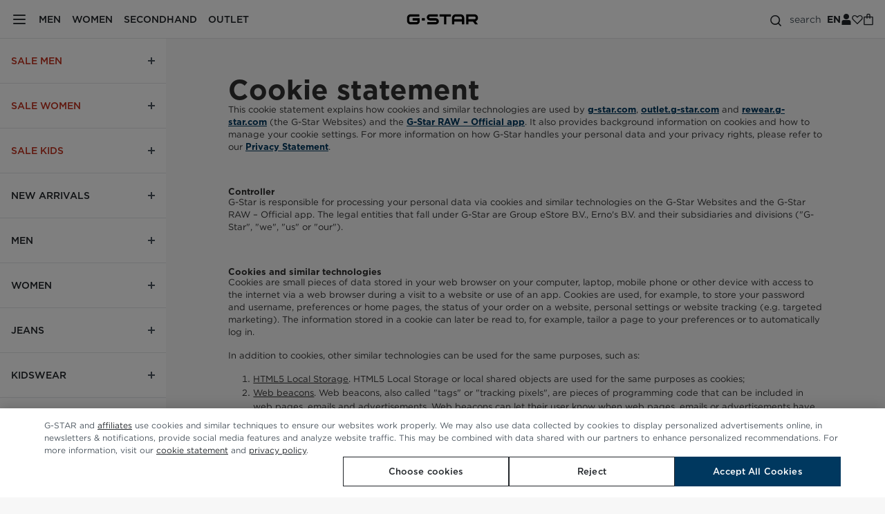

--- FILE ---
content_type: text/html;charset=UTF-8
request_url: https://www.g-star.com/en_nl/cookie-statement
body_size: 61959
content:
<!DOCTYPE html>
  <html lang="en-NL" xml:lang="en-NL" class="  has-open-sideNavigationByDefault stateless">
<head>
  <meta charset="UTF-8">
  <script>"Performance" in window || (window.performance = {mark: function() {}});performance.mark('gs-html-start');</script>
  <!--[if IE]><meta http-equiv="refresh" content="0;url=/error-2006/"><![endif]-->
  <meta name="viewport" content="width=device-width, initial-scale=1">

  <title>Cookie statement | G-STAR®</title>
  
  <script>
/*eslint-disable*/
(function(w, d) {
  w.updateDocumentElement = function updateDocumentElement() {
  var n = w.navigator, de = d.documentElement; var cl = de.classList, ht = false, hm = true, mql, ua = n.userAgent, android = false;
  /* 10ms is a lot */ try { if(d.getElementsByClassName('has-custom-sideNavigationByDefault').length > 0) {if(cl.contains('has-hidden-navigation') || ('sessionStorage' in w && w.sessionStorage.getItem('hasClosedSideNavigation') === 'true')) { cl.remove('has-open-sideNavigationByDefault'); } } } catch(e) { }
  try { if(!!('ontouchstart' in w || n.msMaxTouchPoints || (n.maxTouchPoints && n.maxTouchPoints > 0) || /touch/i.test(ua))) { ht = true; } } catch(e) { }
  try { android = /android/i.test(ua); } catch(e) { }
  try { mql = (typeof w.matchMedia === 'function') && w.matchMedia('(pointer: fine) and (hover: hover)'); mql && (hm = mql.media === 'not all' ? !android : mql.matches) } catch(e) { }
  try { if (hm) {cl.add('has-mouse'), cl.remove('has-touch')} else {cl.remove('has-mouse'), cl.add('has-touch')} } catch(e) { }
  try { if(/(iPhone|iPad|iPod)/.test(ua)) { cl.add('is-ios'); } else { cl.remove('is-ios'); } } catch(e) { }
  try { if(ua.indexOf('iPad') !== -1) { cl.add('is-iPad'); } else { cl.remove('is-iPad'); } } catch(e) { }
  };
  updateDocumentElement();
}(window, document));
</script>
<script async src="https://tags.pw.adn.cloud/7ETX8O/activation.js"></script>
<script>
    (function(w, d, a, s, g) {
      w.__startTime = Date.now();
      w[s] = w[s] || {};
      Object.defineProperty(w, a, {
        value: {},
        writable: false
      })

      
      var cvs = [['consent', 'coco'], ['cmp', 'OptanonConsent']];
      cvs.forEach(e => {
        var re = new RegExp('(?:(?:^|.*;\\s*)'+e[1]+'\\s*\\=\\s*([^;]*).*$)|^.*$');
        Object.defineProperty(w[a], e[0] + 'CookieValue', {
          get: function() {
            return d.cookie.replace(re, "$1");
          },
          enumerable: true
        });
      });
      Object.defineProperty(w[a], 'cmpCookieGroups', {
        get: function() {
          return decodeURIComponent(w[a].cmpCookieValue).replace(/(?:(?:^|.*&\s*)groups\s*\=\s*([^&]*).*$)|^.*$/, '$1');
        },
        enumerable: true
      });

      w[g] = w[g] || {};
      w[g].queue = [];
      w[g].enqueue = function() {
        w[g].queue.push([].slice.call(arguments, 0));
      }
    }(window, document, 'AppSettings', 'AppState', 'GSRD'));
  </script>

  <script>
  
    (function(w,d) {
      function checkExistingCocoCookie() {
        const cocoValue = AppSettings.consentCookieValue;
        if (cocoValue) {
          if (cocoValue.startsWith('111')) {
            OneTrust.AllowAll(); 
          } else if (cocoValue.startsWith('110')) {
            OneTrust.UpdateConsent("Category", "C0002:0");
            OneTrust.UpdateConsent("Category", "C0004:1");
          } else if (cocoValue.startsWith('001')) {
            OneTrust.UpdateConsent("Category", "C0002:1");
            OneTrust.UpdateConsent("Category", "C0004:0");
          } else {
              
            OneTrust.RejectAll();
          }
        }
        w.__coco_processed = true;
        return;
      }

      w.__coco_processed = false;
      if (!/OptanonConsent/.test(d.cookie) && /coco/.test(d.cookie)) {
        w.addEventListener('consent.onetrust', function() {
          if (w.__coco_processed) {
            return;
          }

          checkExistingCocoCookie();
        });
      }
    }(window,document))
  </script>

  <script src="https://cdn.cookielaw.org/scripttemplates/otSDKStub.js" charset="UTF-8" 
    data-domain-script="01939729-6167-7fa0-81c4-58fe07bdedd2" data-language="en"></script>

  <script>
    (function() {
      function triggerThirdPartyScripts() {
        window.qubitIntegration && window.qubitIntegration.loadQubitScript && window.qubitIntegration.loadQubitScript();
        window.initializeExponea && window.initializeExponea();
        
        if (window.webxpClient && window.webxpClient.src) {
          const s = document.createElement('script');
          s.type = 'text/javascript';
          s.async = true;
          s.src = window.webxpClient.src.replace('/script/', '/script-async/');
          document.body.insertAdjacentElement('beforeend', s);
        }
        
        window.loadSmartBanner && window.loadSmartBanner();

        if (window.AppSettings.analyticsBlockDetectionEnabled) {
          document.cookie = "abdet=false; path=/;";
        }
      }

      const THIRTY_DAYS = 30 * 24 * 60 * 60 * 1e3;
      const COCO = 'coco';

      const NECESSARY = 1;
      const FUNCTIONAL = 2;

      window.OptanonWrapper = function OptanonWrapper() {
        const domainData = OneTrust.GetDomainData();
        const IS_NOTICE_ONLY = domainData?.ConsentModel?.Name === 'notice only';

        if (IS_NOTICE_ONLY) {
          if (!AppSettings.cmpCookieValue) {
            window.onload = function() {
              triggerThirdPartyScripts();
              window.initializeZowie && window.initializeZowie();
            };
          }

          return;
        }

        OneTrust.OnConsentChanged(function(event) {
          let STATISTICS = 0;
          let MARKETING = 0;
          let SOCIAL = 0;

          if (!event.detail || !event.detail.length) {
            return;
          }
          
          if(event.detail.includes("C0002")){
            STATISTICS = 4;
          }

          if(event.detail.includes("C0004")){
            MARKETING = 8;
            SOCIAL = 16;
          }
          const cocoValue = (NECESSARY | FUNCTIONAL | STATISTICS | MARKETING | SOCIAL).toString(2).padStart(5, '0');
          const expires = new Date(Date.now() + THIRTY_DAYS).toUTCString();
          const cookieName = COCO + "=" + cocoValue;
          const cookieString = cookieName + "; path=/; secure; expires=" + expires + ";";

			    document.cookie = cookieString;

          if (cocoValue.startsWith('11')) {
            triggerThirdPartyScripts()
          }
          if (cocoValue.startsWith('111')) {
            window.initializeZowie && window.initializeZowie();
          }
        });
      }

    }());
  </script>
<script src="/en_nl/api/v1/prefetch?_=1769028051242"></script>
  <link rel="preconnect" href="https://campaign.g-star.com"/>
<link rel="preconnect" href="https://www.googletagmanager.com" crossorigin/>
    <link rel="preconnect" href="https://www.google-analytics.com" crossorigin/>
  <link rel="preconnect" href="https://img2.g-star.com"/>
<link rel="preconnect" href="https://img1.g-star.com"/>
<link rel="preload" href="/_ui/g-star/js/jquery-3.5.1.min.js" as="script" integrity="sha384-fCMK+Yh2aX7hA8jUNAj1LYLxppj+w82BwMem0KgJY0ZV8HA5EUK7TGa8XDJIH/vx" crossorigin>
  <link rel="preload" href="/_ui/g-star/fonts/GothamBook_normal_normal_subset1.woff2" as="font" type="font/woff2" crossorigin>
        <link rel="preload" href="/_ui/g-star/fonts/GothamMedium_normal_normal_subset1.woff2" as="font" type="font/woff2" crossorigin>
        <link rel="preload" href="/_ui/g-star/fonts/GothamBold_normal_normal_subset1.woff2" as="font" type="font/woff2" crossorigin>
        <link rel="preload" href="/_ui/g-star/fonts/GothamBlack_normal_normal_subset1.woff2" as="font" type="font/woff2" crossorigin>
    <link rel=preload as=style href="/_ui/g-star/css/base-b2c.ae1f4c3c743e98a2c26e.css">
        <link rel="preload" href="/_ui/g-star/css/contentPages.88b136fbc98da79d7e02.css" as="style">
    <link rel="preload" href="/_ui/g-star/css/baseContent.c7e8918f9bac7a2fa60f.css" as="style">
    <link rel="preload" href="/_ui/g-star/js/gsrdRuntime.9ef1eaec5221274f7d16.js" as="script" crossorigin integrity="sha384-lbeHhm+3gYcG5B0NiFYYYWXvReAaF6DIHyPFcmN3hcrT9vLaV0P4twnvrmitm6ia">
  <link rel="preload" href="/_ui/g-star/js/vendor.14c0633fe84b00996871.js" as="script" crossorigin integrity="sha384-QK5FK69SX853ysC12aopLansGr8ZmKxgFQDLMTB3gPedTYN1+h01uKVELmX3NbP8">
  <link rel="preload" href="/_ui/g-star/js/base.145e48d381ed2cf2cf98.js" as="script" crossorigin integrity="sha384-gTLcEHWAqrLsK43GA3Lylx1kZElNb6PzN9lmve1UtJdIhfzrG7eMU8bZT27cKmZe">
  <link rel="preload" href="/_ui/g-star/js/contentPages.8dd62b6ad70750be9e08.js" as="script" crossorigin integrity="sha384-mN7MyP2+yhd5USZP06TMSoJdu19MknTOEfzaVPs4eTQJOO4X2DBeTAncNQKSclBc">
      <link rel="dns-prefetch" href="https://static.goqubit.com">
<link rel="dns-prefetch" href="https://exp.g-star.com">
<link rel="dns-prefetch" href="https://connect.facebook.net">
<link rel="dns-prefetch" href="https://js-agent.newrelic.com">
<link rel="dns-prefetch" href="https://www.googleadservices.com">
<meta name="format-detection" content="telephone=no">






<link rel="shortcut icon" type="image/x-icon" href="/_ui/g-star/favicon.ico">
<link rel="shortcut icon light" type="image/x-icon" href="/_ui/g-star/img/favicon-light.ico" media="(prefers-color-scheme: dark)">
<link rel="icon" type="image/png" href="/_ui/g-star/img/favicon-32x32.png" sizes="32x32">
<link rel="icon" type="image/png" href="/_ui/g-star/img/favicon-16x16.png" sizes="16x16">
<link rel="apple-touch-icon" href="/_ui/g-star/img/apple-touch-icon.png">
<link rel="mask-icon" href="/_ui/g-star/img/safari-pinned-tab.svg" color="#303030">
<link rel="manifest" href="/_ui/g-star/manifest.json">
<meta name="theme-color" content="#ffffff">
<script>performance.mark('gs-css-start');</script>
  <link rel=stylesheet href="/_ui/g-star/css/base-b2c.ae1f4c3c743e98a2c26e.css">
        <link rel="stylesheet" type="text/css" media="all" href="/_ui/g-star/css/contentPages.88b136fbc98da79d7e02.css"/>
    <link rel="stylesheet" type="text/css" media="all" href="/_ui/g-star/css/baseContent.c7e8918f9bac7a2fa60f.css"/>
    <style>
  
    .productTile-price .productPrice--fromPrice + .productPrice-value,
    .productTile-price .productPrice-value.hasDiscountPrice,
    .productDetail .productPrice-value.hasDiscountPrice,
    .shoppingCartPrice--row .shoppingCartPrice.hasDiscountPrice,
    .productPrice--quickShopProduct .productPrice-value.hasDiscountPrice,
    .outlet-shop .productTile-price .productPrice--fromPrice + .productPrice-value,
    .outlet-shop .productTile-price .productPrice-value.hasDiscountPrice {
      color: #12A100;
    }
  
    .quickShopProduct-info .productPrice-discount + .productPrice-value,
    .productDetail-productTitlePriceContainer .productPrice-discount:not(.is-hidden) + .productPrice-value,
    .dialog--checkout__quickshop .price--strikethrough + .quickshop-info-base.price,
    .modal--checkout__quickshop .quickshop-info-base.hasDiscountPrice {
      color: #0F8000;
    }
  </style>
<script>performance.mark('gs-css-end');</script>
  
  <script type="text/javascript">
;window.NREUM||(NREUM={});NREUM.init={distributed_tracing:{enabled:true},performance:{capture_measures:true},browser_consent_mode:{enabled:false},privacy:{cookies_enabled:true},ajax:{deny_list:["bam.nr-data.net"]}};

;NREUM.loader_config={accountID:"1439272",trustKey:"1439272",agentID:"718341771",licenseKey:"aa4e6e9e16",applicationID:"692204332"};
;NREUM.info={beacon:"bam.nr-data.net",errorBeacon:"bam.nr-data.net",licenseKey:"aa4e6e9e16",applicationID:"692204332",sa:1};
;/*! For license information please see nr-loader-spa-1.306.0.min.js.LICENSE.txt */
(()=>{var e,t,r={384:(e,t,r)=>{"use strict";r.d(t,{NT:()=>s,US:()=>u,Zm:()=>a,bQ:()=>d,dV:()=>c,pV:()=>l});var n=r(6154),i=r(1863),o=r(1910);const s={beacon:"bam.nr-data.net",errorBeacon:"bam.nr-data.net"};function a(){return n.gm.NREUM||(n.gm.NREUM={}),void 0===n.gm.newrelic&&(n.gm.newrelic=n.gm.NREUM),n.gm.NREUM}function c(){let e=a();return e.o||(e.o={ST:n.gm.setTimeout,SI:n.gm.setImmediate||n.gm.setInterval,CT:n.gm.clearTimeout,XHR:n.gm.XMLHttpRequest,REQ:n.gm.Request,EV:n.gm.Event,PR:n.gm.Promise,MO:n.gm.MutationObserver,FETCH:n.gm.fetch,WS:n.gm.WebSocket},(0,o.i)(...Object.values(e.o))),e}function d(e,t){let r=a();r.initializedAgents??={},t.initializedAt={ms:(0,i.t)(),date:new Date},r.initializedAgents[e]=t}function u(e,t){a()[e]=t}function l(){return function(){let e=a();const t=e.info||{};e.info={beacon:s.beacon,errorBeacon:s.errorBeacon,...t}}(),function(){let e=a();const t=e.init||{};e.init={...t}}(),c(),function(){let e=a();const t=e.loader_config||{};e.loader_config={...t}}(),a()}},782:(e,t,r)=>{"use strict";r.d(t,{T:()=>n});const n=r(860).K7.pageViewTiming},860:(e,t,r)=>{"use strict";r.d(t,{$J:()=>u,K7:()=>c,P3:()=>d,XX:()=>i,Yy:()=>a,df:()=>o,qY:()=>n,v4:()=>s});const n="events",i="jserrors",o="browser/blobs",s="rum",a="browser/logs",c={ajax:"ajax",genericEvents:"generic_events",jserrors:i,logging:"logging",metrics:"metrics",pageAction:"page_action",pageViewEvent:"page_view_event",pageViewTiming:"page_view_timing",sessionReplay:"session_replay",sessionTrace:"session_trace",softNav:"soft_navigations",spa:"spa"},d={[c.pageViewEvent]:1,[c.pageViewTiming]:2,[c.metrics]:3,[c.jserrors]:4,[c.spa]:5,[c.ajax]:6,[c.sessionTrace]:7,[c.softNav]:8,[c.sessionReplay]:9,[c.logging]:10,[c.genericEvents]:11},u={[c.pageViewEvent]:s,[c.pageViewTiming]:n,[c.ajax]:n,[c.spa]:n,[c.softNav]:n,[c.metrics]:i,[c.jserrors]:i,[c.sessionTrace]:o,[c.sessionReplay]:o,[c.logging]:a,[c.genericEvents]:"ins"}},944:(e,t,r)=>{"use strict";r.d(t,{R:()=>i});var n=r(3241);function i(e,t){"function"==typeof console.debug&&(console.debug("New Relic Warning: https://github.com/newrelic/newrelic-browser-agent/blob/main/docs/warning-codes.md#".concat(e),t),(0,n.W)({agentIdentifier:null,drained:null,type:"data",name:"warn",feature:"warn",data:{code:e,secondary:t}}))}},993:(e,t,r)=>{"use strict";r.d(t,{A$:()=>o,ET:()=>s,TZ:()=>a,p_:()=>i});var n=r(860);const i={ERROR:"ERROR",WARN:"WARN",INFO:"INFO",DEBUG:"DEBUG",TRACE:"TRACE"},o={OFF:0,ERROR:1,WARN:2,INFO:3,DEBUG:4,TRACE:5},s="log",a=n.K7.logging},1687:(e,t,r)=>{"use strict";r.d(t,{Ak:()=>d,Ze:()=>f,x3:()=>u});var n=r(3241),i=r(7836),o=r(3606),s=r(860),a=r(2646);const c={};function d(e,t){const r={staged:!1,priority:s.P3[t]||0};l(e),c[e].get(t)||c[e].set(t,r)}function u(e,t){e&&c[e]&&(c[e].get(t)&&c[e].delete(t),p(e,t,!1),c[e].size&&h(e))}function l(e){if(!e)throw new Error("agentIdentifier required");c[e]||(c[e]=new Map)}function f(e="",t="feature",r=!1){if(l(e),!e||!c[e].get(t)||r)return p(e,t);c[e].get(t).staged=!0,h(e)}function h(e){const t=Array.from(c[e]);t.every(([e,t])=>t.staged)&&(t.sort((e,t)=>e[1].priority-t[1].priority),t.forEach(([t])=>{c[e].delete(t),p(e,t)}))}function p(e,t,r=!0){const s=e?i.ee.get(e):i.ee,c=o.i.handlers;if(!s.aborted&&s.backlog&&c){if((0,n.W)({agentIdentifier:e,type:"lifecycle",name:"drain",feature:t}),r){const e=s.backlog[t],r=c[t];if(r){for(let t=0;e&&t<e.length;++t)g(e[t],r);Object.entries(r).forEach(([e,t])=>{Object.values(t||{}).forEach(t=>{t[0]?.on&&t[0]?.context()instanceof a.y&&t[0].on(e,t[1])})})}}s.isolatedBacklog||delete c[t],s.backlog[t]=null,s.emit("drain-"+t,[])}}function g(e,t){var r=e[1];Object.values(t[r]||{}).forEach(t=>{var r=e[0];if(t[0]===r){var n=t[1],i=e[3],o=e[2];n.apply(i,o)}})}},1741:(e,t,r)=>{"use strict";r.d(t,{W:()=>o});var n=r(944),i=r(4261);class o{#e(e,...t){if(this[e]!==o.prototype[e])return this[e](...t);(0,n.R)(35,e)}addPageAction(e,t){return this.#e(i.hG,e,t)}register(e){return this.#e(i.eY,e)}recordCustomEvent(e,t){return this.#e(i.fF,e,t)}setPageViewName(e,t){return this.#e(i.Fw,e,t)}setCustomAttribute(e,t,r){return this.#e(i.cD,e,t,r)}noticeError(e,t){return this.#e(i.o5,e,t)}setUserId(e){return this.#e(i.Dl,e)}setApplicationVersion(e){return this.#e(i.nb,e)}setErrorHandler(e){return this.#e(i.bt,e)}addRelease(e,t){return this.#e(i.k6,e,t)}log(e,t){return this.#e(i.$9,e,t)}start(){return this.#e(i.d3)}finished(e){return this.#e(i.BL,e)}recordReplay(){return this.#e(i.CH)}pauseReplay(){return this.#e(i.Tb)}addToTrace(e){return this.#e(i.U2,e)}setCurrentRouteName(e){return this.#e(i.PA,e)}interaction(e){return this.#e(i.dT,e)}wrapLogger(e,t,r){return this.#e(i.Wb,e,t,r)}measure(e,t){return this.#e(i.V1,e,t)}consent(e){return this.#e(i.Pv,e)}}},1863:(e,t,r)=>{"use strict";function n(){return Math.floor(performance.now())}r.d(t,{t:()=>n})},1910:(e,t,r)=>{"use strict";r.d(t,{i:()=>o});var n=r(944);const i=new Map;function o(...e){return e.every(e=>{if(i.has(e))return i.get(e);const t="function"==typeof e?e.toString():"",r=t.includes("[native code]"),o=t.includes("nrWrapper");return r||o||(0,n.R)(64,e?.name||t),i.set(e,r),r})}},2555:(e,t,r)=>{"use strict";r.d(t,{D:()=>a,f:()=>s});var n=r(384),i=r(8122);const o={beacon:n.NT.beacon,errorBeacon:n.NT.errorBeacon,licenseKey:void 0,applicationID:void 0,sa:void 0,queueTime:void 0,applicationTime:void 0,ttGuid:void 0,user:void 0,account:void 0,product:void 0,extra:void 0,jsAttributes:{},userAttributes:void 0,atts:void 0,transactionName:void 0,tNamePlain:void 0};function s(e){try{return!!e.licenseKey&&!!e.errorBeacon&&!!e.applicationID}catch(e){return!1}}const a=e=>(0,i.a)(e,o)},2614:(e,t,r)=>{"use strict";r.d(t,{BB:()=>s,H3:()=>n,g:()=>d,iL:()=>c,tS:()=>a,uh:()=>i,wk:()=>o});const n="NRBA",i="SESSION",o=144e5,s=18e5,a={STARTED:"session-started",PAUSE:"session-pause",RESET:"session-reset",RESUME:"session-resume",UPDATE:"session-update"},c={SAME_TAB:"same-tab",CROSS_TAB:"cross-tab"},d={OFF:0,FULL:1,ERROR:2}},2646:(e,t,r)=>{"use strict";r.d(t,{y:()=>n});class n{constructor(e){this.contextId=e}}},2843:(e,t,r)=>{"use strict";r.d(t,{G:()=>o,u:()=>i});var n=r(3878);function i(e,t=!1,r,i){(0,n.DD)("visibilitychange",function(){if(t)return void("hidden"===document.visibilityState&&e());e(document.visibilityState)},r,i)}function o(e,t,r){(0,n.sp)("pagehide",e,t,r)}},3241:(e,t,r)=>{"use strict";r.d(t,{W:()=>o});var n=r(6154);const i="newrelic";function o(e={}){try{n.gm.dispatchEvent(new CustomEvent(i,{detail:e}))}catch(e){}}},3304:(e,t,r)=>{"use strict";r.d(t,{A:()=>o});var n=r(7836);const i=()=>{const e=new WeakSet;return(t,r)=>{if("object"==typeof r&&null!==r){if(e.has(r))return;e.add(r)}return r}};function o(e){try{return JSON.stringify(e,i())??""}catch(e){try{n.ee.emit("internal-error",[e])}catch(e){}return""}}},3333:(e,t,r)=>{"use strict";r.d(t,{$v:()=>u,TZ:()=>n,Xh:()=>c,Zp:()=>i,kd:()=>d,mq:()=>a,nf:()=>s,qN:()=>o});const n=r(860).K7.genericEvents,i=["auxclick","click","copy","keydown","paste","scrollend"],o=["focus","blur"],s=4,a=1e3,c=2e3,d=["PageAction","UserAction","BrowserPerformance"],u={RESOURCES:"experimental.resources",REGISTER:"register"}},3434:(e,t,r)=>{"use strict";r.d(t,{Jt:()=>o,YM:()=>d});var n=r(7836),i=r(5607);const o="nr@original:".concat(i.W),s=50;var a=Object.prototype.hasOwnProperty,c=!1;function d(e,t){return e||(e=n.ee),r.inPlace=function(e,t,n,i,o){n||(n="");const s="-"===n.charAt(0);for(let a=0;a<t.length;a++){const c=t[a],d=e[c];l(d)||(e[c]=r(d,s?c+n:n,i,c,o))}},r.flag=o,r;function r(t,r,n,c,d){return l(t)?t:(r||(r=""),nrWrapper[o]=t,function(e,t,r){if(Object.defineProperty&&Object.keys)try{return Object.keys(e).forEach(function(r){Object.defineProperty(t,r,{get:function(){return e[r]},set:function(t){return e[r]=t,t}})}),t}catch(e){u([e],r)}for(var n in e)a.call(e,n)&&(t[n]=e[n])}(t,nrWrapper,e),nrWrapper);function nrWrapper(){var o,a,l,f;let h;try{a=this,o=[...arguments],l="function"==typeof n?n(o,a):n||{}}catch(t){u([t,"",[o,a,c],l],e)}i(r+"start",[o,a,c],l,d);const p=performance.now();let g;try{return f=t.apply(a,o),g=performance.now(),f}catch(e){throw g=performance.now(),i(r+"err",[o,a,e],l,d),h=e,h}finally{const e=g-p,t={start:p,end:g,duration:e,isLongTask:e>=s,methodName:c,thrownError:h};t.isLongTask&&i("long-task",[t,a],l,d),i(r+"end",[o,a,f],l,d)}}}function i(r,n,i,o){if(!c||t){var s=c;c=!0;try{e.emit(r,n,i,t,o)}catch(t){u([t,r,n,i],e)}c=s}}}function u(e,t){t||(t=n.ee);try{t.emit("internal-error",e)}catch(e){}}function l(e){return!(e&&"function"==typeof e&&e.apply&&!e[o])}},3606:(e,t,r)=>{"use strict";r.d(t,{i:()=>o});var n=r(9908);o.on=s;var i=o.handlers={};function o(e,t,r,o){s(o||n.d,i,e,t,r)}function s(e,t,r,i,o){o||(o="feature"),e||(e=n.d);var s=t[o]=t[o]||{};(s[r]=s[r]||[]).push([e,i])}},3738:(e,t,r)=>{"use strict";r.d(t,{He:()=>i,Kp:()=>a,Lc:()=>d,Rz:()=>u,TZ:()=>n,bD:()=>o,d3:()=>s,jx:()=>l,sl:()=>f,uP:()=>c});const n=r(860).K7.sessionTrace,i="bstResource",o="resource",s="-start",a="-end",c="fn"+s,d="fn"+a,u="pushState",l=1e3,f=3e4},3785:(e,t,r)=>{"use strict";r.d(t,{R:()=>c,b:()=>d});var n=r(9908),i=r(1863),o=r(860),s=r(3969),a=r(993);function c(e,t,r={},c=a.p_.INFO,d=!0,u,l=(0,i.t)()){(0,n.p)(s.xV,["API/logging/".concat(c.toLowerCase(),"/called")],void 0,o.K7.metrics,e),(0,n.p)(a.ET,[l,t,r,c,d,u],void 0,o.K7.logging,e)}function d(e){return"string"==typeof e&&Object.values(a.p_).some(t=>t===e.toUpperCase().trim())}},3878:(e,t,r)=>{"use strict";function n(e,t){return{capture:e,passive:!1,signal:t}}function i(e,t,r=!1,i){window.addEventListener(e,t,n(r,i))}function o(e,t,r=!1,i){document.addEventListener(e,t,n(r,i))}r.d(t,{DD:()=>o,jT:()=>n,sp:()=>i})},3962:(e,t,r)=>{"use strict";r.d(t,{AM:()=>s,O2:()=>l,OV:()=>o,Qu:()=>f,TZ:()=>c,ih:()=>h,pP:()=>a,t1:()=>u,tC:()=>i,wD:()=>d});var n=r(860);const i=["click","keydown","submit"],o="popstate",s="api",a="initialPageLoad",c=n.K7.softNav,d=5e3,u=500,l={INITIAL_PAGE_LOAD:"",ROUTE_CHANGE:1,UNSPECIFIED:2},f={INTERACTION:1,AJAX:2,CUSTOM_END:3,CUSTOM_TRACER:4},h={IP:"in progress",PF:"pending finish",FIN:"finished",CAN:"cancelled"}},3969:(e,t,r)=>{"use strict";r.d(t,{TZ:()=>n,XG:()=>a,rs:()=>i,xV:()=>s,z_:()=>o});const n=r(860).K7.metrics,i="sm",o="cm",s="storeSupportabilityMetrics",a="storeEventMetrics"},4234:(e,t,r)=>{"use strict";r.d(t,{W:()=>o});var n=r(7836),i=r(1687);class o{constructor(e,t){this.agentIdentifier=e,this.ee=n.ee.get(e),this.featureName=t,this.blocked=!1}deregisterDrain(){(0,i.x3)(this.agentIdentifier,this.featureName)}}},4261:(e,t,r)=>{"use strict";r.d(t,{$9:()=>u,BL:()=>c,CH:()=>p,Dl:()=>x,Fw:()=>w,PA:()=>v,Pl:()=>n,Pv:()=>A,Tb:()=>f,U2:()=>s,V1:()=>E,Wb:()=>T,bt:()=>y,cD:()=>b,d3:()=>R,dT:()=>d,eY:()=>g,fF:()=>h,hG:()=>o,hw:()=>i,k6:()=>a,nb:()=>m,o5:()=>l});const n="api-",i=n+"ixn-",o="addPageAction",s="addToTrace",a="addRelease",c="finished",d="interaction",u="log",l="noticeError",f="pauseReplay",h="recordCustomEvent",p="recordReplay",g="register",m="setApplicationVersion",v="setCurrentRouteName",b="setCustomAttribute",y="setErrorHandler",w="setPageViewName",x="setUserId",R="start",T="wrapLogger",E="measure",A="consent"},4387:(e,t,r)=>{"use strict";function n(e={}){return!(!e.id||!e.name)}function i(e){return"string"==typeof e&&e.trim().length<501||"number"==typeof e}function o(e,t){if(2!==t?.harvestEndpointVersion)return{};const r=t.agentRef.runtime.appMetadata.agents[0].entityGuid;return n(e)?{"source.id":e.id,"source.name":e.name,"source.type":e.type,"parent.id":e.parent?.id||r}:{"entity.guid":r,appId:t.agentRef.info.applicationID}}r.d(t,{Ux:()=>o,c7:()=>n,yo:()=>i})},5205:(e,t,r)=>{"use strict";r.d(t,{j:()=>_});var n=r(384),i=r(1741);var o=r(2555),s=r(3333);const a=e=>{if(!e||"string"!=typeof e)return!1;try{document.createDocumentFragment().querySelector(e)}catch{return!1}return!0};var c=r(2614),d=r(944),u=r(8122);const l="[data-nr-mask]",f=e=>(0,u.a)(e,(()=>{const e={feature_flags:[],experimental:{allow_registered_children:!1,resources:!1},mask_selector:"*",block_selector:"[data-nr-block]",mask_input_options:{color:!1,date:!1,"datetime-local":!1,email:!1,month:!1,number:!1,range:!1,search:!1,tel:!1,text:!1,time:!1,url:!1,week:!1,textarea:!1,select:!1,password:!0}};return{ajax:{deny_list:void 0,block_internal:!0,enabled:!0,autoStart:!0},api:{get allow_registered_children(){return e.feature_flags.includes(s.$v.REGISTER)||e.experimental.allow_registered_children},set allow_registered_children(t){e.experimental.allow_registered_children=t},duplicate_registered_data:!1},browser_consent_mode:{enabled:!1},distributed_tracing:{enabled:void 0,exclude_newrelic_header:void 0,cors_use_newrelic_header:void 0,cors_use_tracecontext_headers:void 0,allowed_origins:void 0},get feature_flags(){return e.feature_flags},set feature_flags(t){e.feature_flags=t},generic_events:{enabled:!0,autoStart:!0},harvest:{interval:30},jserrors:{enabled:!0,autoStart:!0},logging:{enabled:!0,autoStart:!0},metrics:{enabled:!0,autoStart:!0},obfuscate:void 0,page_action:{enabled:!0},page_view_event:{enabled:!0,autoStart:!0},page_view_timing:{enabled:!0,autoStart:!0},performance:{capture_marks:!1,capture_measures:!1,capture_detail:!0,resources:{get enabled(){return e.feature_flags.includes(s.$v.RESOURCES)||e.experimental.resources},set enabled(t){e.experimental.resources=t},asset_types:[],first_party_domains:[],ignore_newrelic:!0}},privacy:{cookies_enabled:!0},proxy:{assets:void 0,beacon:void 0},session:{expiresMs:c.wk,inactiveMs:c.BB},session_replay:{autoStart:!0,enabled:!1,preload:!1,sampling_rate:10,error_sampling_rate:100,collect_fonts:!1,inline_images:!1,fix_stylesheets:!0,mask_all_inputs:!0,get mask_text_selector(){return e.mask_selector},set mask_text_selector(t){a(t)?e.mask_selector="".concat(t,",").concat(l):""===t||null===t?e.mask_selector=l:(0,d.R)(5,t)},get block_class(){return"nr-block"},get ignore_class(){return"nr-ignore"},get mask_text_class(){return"nr-mask"},get block_selector(){return e.block_selector},set block_selector(t){a(t)?e.block_selector+=",".concat(t):""!==t&&(0,d.R)(6,t)},get mask_input_options(){return e.mask_input_options},set mask_input_options(t){t&&"object"==typeof t?e.mask_input_options={...t,password:!0}:(0,d.R)(7,t)}},session_trace:{enabled:!0,autoStart:!0},soft_navigations:{enabled:!0,autoStart:!0},spa:{enabled:!0,autoStart:!0},ssl:void 0,user_actions:{enabled:!0,elementAttributes:["id","className","tagName","type"]}}})());var h=r(6154),p=r(9324);let g=0;const m={buildEnv:p.F3,distMethod:p.Xs,version:p.xv,originTime:h.WN},v={consented:!1},b={appMetadata:{},get consented(){return this.session?.state?.consent||v.consented},set consented(e){v.consented=e},customTransaction:void 0,denyList:void 0,disabled:!1,harvester:void 0,isolatedBacklog:!1,isRecording:!1,loaderType:void 0,maxBytes:3e4,obfuscator:void 0,onerror:void 0,ptid:void 0,releaseIds:{},session:void 0,timeKeeper:void 0,registeredEntities:[],jsAttributesMetadata:{bytes:0},get harvestCount(){return++g}},y=e=>{const t=(0,u.a)(e,b),r=Object.keys(m).reduce((e,t)=>(e[t]={value:m[t],writable:!1,configurable:!0,enumerable:!0},e),{});return Object.defineProperties(t,r)};var w=r(5701);const x=e=>{const t=e.startsWith("http");e+="/",r.p=t?e:"https://"+e};var R=r(7836),T=r(3241);const E={accountID:void 0,trustKey:void 0,agentID:void 0,licenseKey:void 0,applicationID:void 0,xpid:void 0},A=e=>(0,u.a)(e,E),S=new Set;function _(e,t={},r,s){let{init:a,info:c,loader_config:d,runtime:u={},exposed:l=!0}=t;if(!c){const e=(0,n.pV)();a=e.init,c=e.info,d=e.loader_config}e.init=f(a||{}),e.loader_config=A(d||{}),c.jsAttributes??={},h.bv&&(c.jsAttributes.isWorker=!0),e.info=(0,o.D)(c);const p=e.init,g=[c.beacon,c.errorBeacon];S.has(e.agentIdentifier)||(p.proxy.assets&&(x(p.proxy.assets),g.push(p.proxy.assets)),p.proxy.beacon&&g.push(p.proxy.beacon),e.beacons=[...g],function(e){const t=(0,n.pV)();Object.getOwnPropertyNames(i.W.prototype).forEach(r=>{const n=i.W.prototype[r];if("function"!=typeof n||"constructor"===n)return;let o=t[r];e[r]&&!1!==e.exposed&&"micro-agent"!==e.runtime?.loaderType&&(t[r]=(...t)=>{const n=e[r](...t);return o?o(...t):n})})}(e),(0,n.US)("activatedFeatures",w.B),e.runSoftNavOverSpa&&=!0===p.soft_navigations.enabled&&p.feature_flags.includes("soft_nav")),u.denyList=[...p.ajax.deny_list||[],...p.ajax.block_internal?g:[]],u.ptid=e.agentIdentifier,u.loaderType=r,e.runtime=y(u),S.has(e.agentIdentifier)||(e.ee=R.ee.get(e.agentIdentifier),e.exposed=l,(0,T.W)({agentIdentifier:e.agentIdentifier,drained:!!w.B?.[e.agentIdentifier],type:"lifecycle",name:"initialize",feature:void 0,data:e.config})),S.add(e.agentIdentifier)}},5270:(e,t,r)=>{"use strict";r.d(t,{Aw:()=>s,SR:()=>o,rF:()=>a});var n=r(384),i=r(7767);function o(e){return!!(0,n.dV)().o.MO&&(0,i.V)(e)&&!0===e?.session_trace.enabled}function s(e){return!0===e?.session_replay.preload&&o(e)}function a(e,t){try{if("string"==typeof t?.type){if("password"===t.type.toLowerCase())return"*".repeat(e?.length||0);if(void 0!==t?.dataset?.nrUnmask||t?.classList?.contains("nr-unmask"))return e}}catch(e){}return"string"==typeof e?e.replace(/[\S]/g,"*"):"*".repeat(e?.length||0)}},5289:(e,t,r)=>{"use strict";r.d(t,{GG:()=>s,Qr:()=>c,sB:()=>a});var n=r(3878),i=r(6389);function o(){return"undefined"==typeof document||"complete"===document.readyState}function s(e,t){if(o())return e();const r=(0,i.J)(e),s=setInterval(()=>{o()&&(clearInterval(s),r())},500);(0,n.sp)("load",r,t)}function a(e){if(o())return e();(0,n.DD)("DOMContentLoaded",e)}function c(e){if(o())return e();(0,n.sp)("popstate",e)}},5607:(e,t,r)=>{"use strict";r.d(t,{W:()=>n});const n=(0,r(9566).bz)()},5701:(e,t,r)=>{"use strict";r.d(t,{B:()=>o,t:()=>s});var n=r(3241);const i=new Set,o={};function s(e,t){const r=t.agentIdentifier;o[r]??={},e&&"object"==typeof e&&(i.has(r)||(t.ee.emit("rumresp",[e]),o[r]=e,i.add(r),(0,n.W)({agentIdentifier:r,loaded:!0,drained:!0,type:"lifecycle",name:"load",feature:void 0,data:e})))}},6154:(e,t,r)=>{"use strict";r.d(t,{A4:()=>a,OF:()=>u,RI:()=>i,WN:()=>h,bv:()=>o,eN:()=>p,gm:()=>s,lR:()=>f,m:()=>d,mw:()=>c,sb:()=>l});var n=r(1863);const i="undefined"!=typeof window&&!!window.document,o="undefined"!=typeof WorkerGlobalScope&&("undefined"!=typeof self&&self instanceof WorkerGlobalScope&&self.navigator instanceof WorkerNavigator||"undefined"!=typeof globalThis&&globalThis instanceof WorkerGlobalScope&&globalThis.navigator instanceof WorkerNavigator),s=i?window:"undefined"!=typeof WorkerGlobalScope&&("undefined"!=typeof self&&self instanceof WorkerGlobalScope&&self||"undefined"!=typeof globalThis&&globalThis instanceof WorkerGlobalScope&&globalThis),a="complete"===s?.document?.readyState,c=Boolean("hidden"===s?.document?.visibilityState),d=""+s?.location,u=/iPad|iPhone|iPod/.test(s.navigator?.userAgent),l=u&&"undefined"==typeof SharedWorker,f=(()=>{const e=s.navigator?.userAgent?.match(/Firefox[/\s](\d+\.\d+)/);return Array.isArray(e)&&e.length>=2?+e[1]:0})(),h=Date.now()-(0,n.t)(),p=()=>"undefined"!=typeof PerformanceNavigationTiming&&s?.performance?.getEntriesByType("navigation")?.[0]?.responseStart},6344:(e,t,r)=>{"use strict";r.d(t,{BB:()=>u,Qb:()=>l,TZ:()=>i,Ug:()=>s,Vh:()=>o,_s:()=>a,bc:()=>d,yP:()=>c});var n=r(2614);const i=r(860).K7.sessionReplay,o="errorDuringReplay",s=.12,a={DomContentLoaded:0,Load:1,FullSnapshot:2,IncrementalSnapshot:3,Meta:4,Custom:5},c={[n.g.ERROR]:15e3,[n.g.FULL]:3e5,[n.g.OFF]:0},d={RESET:{message:"Session was reset",sm:"Reset"},IMPORT:{message:"Recorder failed to import",sm:"Import"},TOO_MANY:{message:"429: Too Many Requests",sm:"Too-Many"},TOO_BIG:{message:"Payload was too large",sm:"Too-Big"},CROSS_TAB:{message:"Session Entity was set to OFF on another tab",sm:"Cross-Tab"},ENTITLEMENTS:{message:"Session Replay is not allowed and will not be started",sm:"Entitlement"}},u=5e3,l={API:"api",RESUME:"resume",SWITCH_TO_FULL:"switchToFull",INITIALIZE:"initialize",PRELOAD:"preload"}},6389:(e,t,r)=>{"use strict";function n(e,t=500,r={}){const n=r?.leading||!1;let i;return(...r)=>{n&&void 0===i&&(e.apply(this,r),i=setTimeout(()=>{i=clearTimeout(i)},t)),n||(clearTimeout(i),i=setTimeout(()=>{e.apply(this,r)},t))}}function i(e){let t=!1;return(...r)=>{t||(t=!0,e.apply(this,r))}}r.d(t,{J:()=>i,s:()=>n})},6630:(e,t,r)=>{"use strict";r.d(t,{T:()=>n});const n=r(860).K7.pageViewEvent},6774:(e,t,r)=>{"use strict";r.d(t,{T:()=>n});const n=r(860).K7.jserrors},7295:(e,t,r)=>{"use strict";r.d(t,{Xv:()=>s,gX:()=>i,iW:()=>o});var n=[];function i(e){if(!e||o(e))return!1;if(0===n.length)return!0;for(var t=0;t<n.length;t++){var r=n[t];if("*"===r.hostname)return!1;if(a(r.hostname,e.hostname)&&c(r.pathname,e.pathname))return!1}return!0}function o(e){return void 0===e.hostname}function s(e){if(n=[],e&&e.length)for(var t=0;t<e.length;t++){let r=e[t];if(!r)continue;0===r.indexOf("http://")?r=r.substring(7):0===r.indexOf("https://")&&(r=r.substring(8));const i=r.indexOf("/");let o,s;i>0?(o=r.substring(0,i),s=r.substring(i)):(o=r,s="");let[a]=o.split(":");n.push({hostname:a,pathname:s})}}function a(e,t){return!(e.length>t.length)&&t.indexOf(e)===t.length-e.length}function c(e,t){return 0===e.indexOf("/")&&(e=e.substring(1)),0===t.indexOf("/")&&(t=t.substring(1)),""===e||e===t}},7378:(e,t,r)=>{"use strict";r.d(t,{$p:()=>R,BR:()=>b,Kp:()=>x,L3:()=>y,Lc:()=>c,NC:()=>o,SG:()=>u,TZ:()=>i,U6:()=>p,UT:()=>m,d3:()=>w,dT:()=>f,e5:()=>E,gx:()=>v,l9:()=>l,oW:()=>h,op:()=>g,rw:()=>d,tH:()=>A,uP:()=>a,wW:()=>T,xq:()=>s});var n=r(384);const i=r(860).K7.spa,o=["click","submit","keypress","keydown","keyup","change"],s=999,a="fn-start",c="fn-end",d="cb-start",u="api-ixn-",l="remaining",f="interaction",h="spaNode",p="jsonpNode",g="fetch-start",m="fetch-done",v="fetch-body-",b="jsonp-end",y=(0,n.dV)().o.ST,w="-start",x="-end",R="-body",T="cb"+x,E="jsTime",A="fetch"},7485:(e,t,r)=>{"use strict";r.d(t,{D:()=>i});var n=r(6154);function i(e){if(0===(e||"").indexOf("data:"))return{protocol:"data"};try{const t=new URL(e,location.href),r={port:t.port,hostname:t.hostname,pathname:t.pathname,search:t.search,protocol:t.protocol.slice(0,t.protocol.indexOf(":")),sameOrigin:t.protocol===n.gm?.location?.protocol&&t.host===n.gm?.location?.host};return r.port&&""!==r.port||("http:"===t.protocol&&(r.port="80"),"https:"===t.protocol&&(r.port="443")),r.pathname&&""!==r.pathname?r.pathname.startsWith("/")||(r.pathname="/".concat(r.pathname)):r.pathname="/",r}catch(e){return{}}}},7699:(e,t,r)=>{"use strict";r.d(t,{It:()=>o,KC:()=>a,No:()=>i,qh:()=>s});var n=r(860);const i=16e3,o=1e6,s="SESSION_ERROR",a={[n.K7.logging]:!0,[n.K7.genericEvents]:!1,[n.K7.jserrors]:!1,[n.K7.ajax]:!1}},7767:(e,t,r)=>{"use strict";r.d(t,{V:()=>i});var n=r(6154);const i=e=>n.RI&&!0===e?.privacy.cookies_enabled},7836:(e,t,r)=>{"use strict";r.d(t,{P:()=>a,ee:()=>c});var n=r(384),i=r(8990),o=r(2646),s=r(5607);const a="nr@context:".concat(s.W),c=function e(t,r){var n={},s={},u={},l=!1;try{l=16===r.length&&d.initializedAgents?.[r]?.runtime.isolatedBacklog}catch(e){}var f={on:p,addEventListener:p,removeEventListener:function(e,t){var r=n[e];if(!r)return;for(var i=0;i<r.length;i++)r[i]===t&&r.splice(i,1)},emit:function(e,r,n,i,o){!1!==o&&(o=!0);if(c.aborted&&!i)return;t&&o&&t.emit(e,r,n);var a=h(n);g(e).forEach(e=>{e.apply(a,r)});var d=v()[s[e]];d&&d.push([f,e,r,a]);return a},get:m,listeners:g,context:h,buffer:function(e,t){const r=v();if(t=t||"feature",f.aborted)return;Object.entries(e||{}).forEach(([e,n])=>{s[n]=t,t in r||(r[t]=[])})},abort:function(){f._aborted=!0,Object.keys(f.backlog).forEach(e=>{delete f.backlog[e]})},isBuffering:function(e){return!!v()[s[e]]},debugId:r,backlog:l?{}:t&&"object"==typeof t.backlog?t.backlog:{},isolatedBacklog:l};return Object.defineProperty(f,"aborted",{get:()=>{let e=f._aborted||!1;return e||(t&&(e=t.aborted),e)}}),f;function h(e){return e&&e instanceof o.y?e:e?(0,i.I)(e,a,()=>new o.y(a)):new o.y(a)}function p(e,t){n[e]=g(e).concat(t)}function g(e){return n[e]||[]}function m(t){return u[t]=u[t]||e(f,t)}function v(){return f.backlog}}(void 0,"globalEE"),d=(0,n.Zm)();d.ee||(d.ee=c)},8122:(e,t,r)=>{"use strict";r.d(t,{a:()=>i});var n=r(944);function i(e,t){try{if(!e||"object"!=typeof e)return(0,n.R)(3);if(!t||"object"!=typeof t)return(0,n.R)(4);const r=Object.create(Object.getPrototypeOf(t),Object.getOwnPropertyDescriptors(t)),o=0===Object.keys(r).length?e:r;for(let s in o)if(void 0!==e[s])try{if(null===e[s]){r[s]=null;continue}Array.isArray(e[s])&&Array.isArray(t[s])?r[s]=Array.from(new Set([...e[s],...t[s]])):"object"==typeof e[s]&&"object"==typeof t[s]?r[s]=i(e[s],t[s]):r[s]=e[s]}catch(e){r[s]||(0,n.R)(1,e)}return r}catch(e){(0,n.R)(2,e)}}},8139:(e,t,r)=>{"use strict";r.d(t,{u:()=>f});var n=r(7836),i=r(3434),o=r(8990),s=r(6154);const a={},c=s.gm.XMLHttpRequest,d="addEventListener",u="removeEventListener",l="nr@wrapped:".concat(n.P);function f(e){var t=function(e){return(e||n.ee).get("events")}(e);if(a[t.debugId]++)return t;a[t.debugId]=1;var r=(0,i.YM)(t,!0);function f(e){r.inPlace(e,[d,u],"-",p)}function p(e,t){return e[1]}return"getPrototypeOf"in Object&&(s.RI&&h(document,f),c&&h(c.prototype,f),h(s.gm,f)),t.on(d+"-start",function(e,t){var n=e[1];if(null!==n&&("function"==typeof n||"object"==typeof n)&&"newrelic"!==e[0]){var i=(0,o.I)(n,l,function(){var e={object:function(){if("function"!=typeof n.handleEvent)return;return n.handleEvent.apply(n,arguments)},function:n}[typeof n];return e?r(e,"fn-",null,e.name||"anonymous"):n});this.wrapped=e[1]=i}}),t.on(u+"-start",function(e){e[1]=this.wrapped||e[1]}),t}function h(e,t,...r){let n=e;for(;"object"==typeof n&&!Object.prototype.hasOwnProperty.call(n,d);)n=Object.getPrototypeOf(n);n&&t(n,...r)}},8374:(e,t,r)=>{r.nc=(()=>{try{return document?.currentScript?.nonce}catch(e){}return""})()},8990:(e,t,r)=>{"use strict";r.d(t,{I:()=>i});var n=Object.prototype.hasOwnProperty;function i(e,t,r){if(n.call(e,t))return e[t];var i=r();if(Object.defineProperty&&Object.keys)try{return Object.defineProperty(e,t,{value:i,writable:!0,enumerable:!1}),i}catch(e){}return e[t]=i,i}},9300:(e,t,r)=>{"use strict";r.d(t,{T:()=>n});const n=r(860).K7.ajax},9324:(e,t,r)=>{"use strict";r.d(t,{AJ:()=>s,F3:()=>i,Xs:()=>o,Yq:()=>a,xv:()=>n});const n="1.306.0",i="PROD",o="CDN",s="@newrelic/rrweb",a="1.0.1"},9566:(e,t,r)=>{"use strict";r.d(t,{LA:()=>a,ZF:()=>c,bz:()=>s,el:()=>d});var n=r(6154);const i="xxxxxxxx-xxxx-4xxx-yxxx-xxxxxxxxxxxx";function o(e,t){return e?15&e[t]:16*Math.random()|0}function s(){const e=n.gm?.crypto||n.gm?.msCrypto;let t,r=0;return e&&e.getRandomValues&&(t=e.getRandomValues(new Uint8Array(30))),i.split("").map(e=>"x"===e?o(t,r++).toString(16):"y"===e?(3&o()|8).toString(16):e).join("")}function a(e){const t=n.gm?.crypto||n.gm?.msCrypto;let r,i=0;t&&t.getRandomValues&&(r=t.getRandomValues(new Uint8Array(e)));const s=[];for(var a=0;a<e;a++)s.push(o(r,i++).toString(16));return s.join("")}function c(){return a(16)}function d(){return a(32)}},9908:(e,t,r)=>{"use strict";r.d(t,{d:()=>n,p:()=>i});var n=r(7836).ee.get("handle");function i(e,t,r,i,o){o?(o.buffer([e],i),o.emit(e,t,r)):(n.buffer([e],i),n.emit(e,t,r))}}},n={};function i(e){var t=n[e];if(void 0!==t)return t.exports;var o=n[e]={exports:{}};return r[e](o,o.exports,i),o.exports}i.m=r,i.d=(e,t)=>{for(var r in t)i.o(t,r)&&!i.o(e,r)&&Object.defineProperty(e,r,{enumerable:!0,get:t[r]})},i.f={},i.e=e=>Promise.all(Object.keys(i.f).reduce((t,r)=>(i.f[r](e,t),t),[])),i.u=e=>({212:"nr-spa-compressor",249:"nr-spa-recorder",478:"nr-spa"}[e]+"-1.306.0.min.js"),i.o=(e,t)=>Object.prototype.hasOwnProperty.call(e,t),e={},t="NRBA-1.306.0.PROD:",i.l=(r,n,o,s)=>{if(e[r])e[r].push(n);else{var a,c;if(void 0!==o)for(var d=document.getElementsByTagName("script"),u=0;u<d.length;u++){var l=d[u];if(l.getAttribute("src")==r||l.getAttribute("data-webpack")==t+o){a=l;break}}if(!a){c=!0;var f={478:"sha512-aOsrvCAZ97m4mi9/Q4P4Dl7seaB7sOFJOs8qmPK71B7CWoc9bXc5a5319PV5PSQ3SmEq++JW0qpaiKWV7MTLEg==",249:"sha512-nPxm1wa+eWrD9VPj39BAOPa200tURpQREipOlSDpePq/R8Y4hd4lO6tDy6C/6jm/J54CUHnLYeGyLZ/GIlo7gg==",212:"sha512-zcA2FBsG3fy6K+G9+4J1T2M6AmHuICGsq35BrGWu1rmRJwYBUqdOhAAxJkXYpoBy/9vKZ7LBcGpOEjABpjEWCQ=="};(a=document.createElement("script")).charset="utf-8",i.nc&&a.setAttribute("nonce",i.nc),a.setAttribute("data-webpack",t+o),a.src=r,0!==a.src.indexOf(window.location.origin+"/")&&(a.crossOrigin="anonymous"),f[s]&&(a.integrity=f[s])}e[r]=[n];var h=(t,n)=>{a.onerror=a.onload=null,clearTimeout(p);var i=e[r];if(delete e[r],a.parentNode&&a.parentNode.removeChild(a),i&&i.forEach(e=>e(n)),t)return t(n)},p=setTimeout(h.bind(null,void 0,{type:"timeout",target:a}),12e4);a.onerror=h.bind(null,a.onerror),a.onload=h.bind(null,a.onload),c&&document.head.appendChild(a)}},i.r=e=>{"undefined"!=typeof Symbol&&Symbol.toStringTag&&Object.defineProperty(e,Symbol.toStringTag,{value:"Module"}),Object.defineProperty(e,"__esModule",{value:!0})},i.p="https://js-agent.newrelic.com/",(()=>{var e={38:0,788:0};i.f.j=(t,r)=>{var n=i.o(e,t)?e[t]:void 0;if(0!==n)if(n)r.push(n[2]);else{var o=new Promise((r,i)=>n=e[t]=[r,i]);r.push(n[2]=o);var s=i.p+i.u(t),a=new Error;i.l(s,r=>{if(i.o(e,t)&&(0!==(n=e[t])&&(e[t]=void 0),n)){var o=r&&("load"===r.type?"missing":r.type),s=r&&r.target&&r.target.src;a.message="Loading chunk "+t+" failed: ("+o+": "+s+")",a.name="ChunkLoadError",a.type=o,a.request=s,n[1](a)}},"chunk-"+t,t)}};var t=(t,r)=>{var n,o,[s,a,c]=r,d=0;if(s.some(t=>0!==e[t])){for(n in a)i.o(a,n)&&(i.m[n]=a[n]);if(c)c(i)}for(t&&t(r);d<s.length;d++)o=s[d],i.o(e,o)&&e[o]&&e[o][0](),e[o]=0},r=self["webpackChunk:NRBA-1.306.0.PROD"]=self["webpackChunk:NRBA-1.306.0.PROD"]||[];r.forEach(t.bind(null,0)),r.push=t.bind(null,r.push.bind(r))})(),(()=>{"use strict";i(8374);var e=i(9566),t=i(1741);class r extends t.W{agentIdentifier=(0,e.LA)(16)}var n=i(860);const o=Object.values(n.K7);var s=i(5205);var a=i(9908),c=i(1863),d=i(4261),u=i(3241),l=i(944),f=i(5701),h=i(3969);function p(e,t,i,o){const s=o||i;!s||s[e]&&s[e]!==r.prototype[e]||(s[e]=function(){(0,a.p)(h.xV,["API/"+e+"/called"],void 0,n.K7.metrics,i.ee),(0,u.W)({agentIdentifier:i.agentIdentifier,drained:!!f.B?.[i.agentIdentifier],type:"data",name:"api",feature:d.Pl+e,data:{}});try{return t.apply(this,arguments)}catch(e){(0,l.R)(23,e)}})}function g(e,t,r,n,i){const o=e.info;null===r?delete o.jsAttributes[t]:o.jsAttributes[t]=r,(i||null===r)&&(0,a.p)(d.Pl+n,[(0,c.t)(),t,r],void 0,"session",e.ee)}var m=i(1687),v=i(4234),b=i(5289),y=i(6154),w=i(5270),x=i(7767),R=i(6389),T=i(7699);class E extends v.W{constructor(e,t){super(e.agentIdentifier,t),this.agentRef=e,this.abortHandler=void 0,this.featAggregate=void 0,this.loadedSuccessfully=void 0,this.onAggregateImported=new Promise(e=>{this.loadedSuccessfully=e}),this.deferred=Promise.resolve(),!1===e.init[this.featureName].autoStart?this.deferred=new Promise((t,r)=>{this.ee.on("manual-start-all",(0,R.J)(()=>{(0,m.Ak)(e.agentIdentifier,this.featureName),t()}))}):(0,m.Ak)(e.agentIdentifier,t)}importAggregator(e,t,r={}){if(this.featAggregate)return;const n=async()=>{let n;await this.deferred;try{if((0,x.V)(e.init)){const{setupAgentSession:t}=await i.e(478).then(i.bind(i,8766));n=t(e)}}catch(e){(0,l.R)(20,e),this.ee.emit("internal-error",[e]),(0,a.p)(T.qh,[e],void 0,this.featureName,this.ee)}try{if(!this.#t(this.featureName,n,e.init))return(0,m.Ze)(this.agentIdentifier,this.featureName),void this.loadedSuccessfully(!1);const{Aggregate:i}=await t();this.featAggregate=new i(e,r),e.runtime.harvester.initializedAggregates.push(this.featAggregate),this.loadedSuccessfully(!0)}catch(e){(0,l.R)(34,e),this.abortHandler?.(),(0,m.Ze)(this.agentIdentifier,this.featureName,!0),this.loadedSuccessfully(!1),this.ee&&this.ee.abort()}};y.RI?(0,b.GG)(()=>n(),!0):n()}#t(e,t,r){if(this.blocked)return!1;switch(e){case n.K7.sessionReplay:return(0,w.SR)(r)&&!!t;case n.K7.sessionTrace:return!!t;default:return!0}}}var A=i(6630),S=i(2614);class _ extends E{static featureName=A.T;constructor(e){var t;super(e,A.T),this.setupInspectionEvents(e.agentIdentifier),t=e,p(d.Fw,function(e,r){"string"==typeof e&&("/"!==e.charAt(0)&&(e="/"+e),t.runtime.customTransaction=(r||"http://custom.transaction")+e,(0,a.p)(d.Pl+d.Fw,[(0,c.t)()],void 0,void 0,t.ee))},t),this.importAggregator(e,()=>i.e(478).then(i.bind(i,2467)))}setupInspectionEvents(e){const t=(t,r)=>{t&&(0,u.W)({agentIdentifier:e,timeStamp:t.timeStamp,loaded:"complete"===t.target.readyState,type:"window",name:r,data:t.target.location+""})};(0,b.sB)(e=>{t(e,"DOMContentLoaded")}),(0,b.GG)(e=>{t(e,"load")}),(0,b.Qr)(e=>{t(e,"navigate")}),this.ee.on(S.tS.UPDATE,(t,r)=>{(0,u.W)({agentIdentifier:e,type:"lifecycle",name:"session",data:r})})}}var O=i(384);var N=i(2843),I=i(782);class P extends E{static featureName=I.T;constructor(e){super(e,I.T),y.RI&&((0,N.u)(()=>(0,a.p)("docHidden",[(0,c.t)()],void 0,I.T,this.ee),!0),(0,N.G)(()=>(0,a.p)("winPagehide",[(0,c.t)()],void 0,I.T,this.ee)),this.importAggregator(e,()=>i.e(478).then(i.bind(i,9917))))}}class j extends E{static featureName=h.TZ;constructor(e){super(e,h.TZ),y.RI&&document.addEventListener("securitypolicyviolation",e=>{(0,a.p)(h.xV,["Generic/CSPViolation/Detected"],void 0,this.featureName,this.ee)}),this.importAggregator(e,()=>i.e(478).then(i.bind(i,6555)))}}var k=i(6774),C=i(3878),D=i(3304);class L{constructor(e,t,r,n,i){this.name="UncaughtError",this.message="string"==typeof e?e:(0,D.A)(e),this.sourceURL=t,this.line=r,this.column=n,this.__newrelic=i}}function M(e){return K(e)?e:new L(void 0!==e?.message?e.message:e,e?.filename||e?.sourceURL,e?.lineno||e?.line,e?.colno||e?.col,e?.__newrelic,e?.cause)}function H(e){const t="Unhandled Promise Rejection: ";if(!e?.reason)return;if(K(e.reason)){try{e.reason.message.startsWith(t)||(e.reason.message=t+e.reason.message)}catch(e){}return M(e.reason)}const r=M(e.reason);return(r.message||"").startsWith(t)||(r.message=t+r.message),r}function B(e){if(e.error instanceof SyntaxError&&!/:\d+$/.test(e.error.stack?.trim())){const t=new L(e.message,e.filename,e.lineno,e.colno,e.error.__newrelic,e.cause);return t.name=SyntaxError.name,t}return K(e.error)?e.error:M(e)}function K(e){return e instanceof Error&&!!e.stack}function W(e,t,r,i,o=(0,c.t)()){"string"==typeof e&&(e=new Error(e)),(0,a.p)("err",[e,o,!1,t,r.runtime.isRecording,void 0,i],void 0,n.K7.jserrors,r.ee),(0,a.p)("uaErr",[],void 0,n.K7.genericEvents,r.ee)}var U=i(4387),F=i(993),V=i(3785);function G(e,{customAttributes:t={},level:r=F.p_.INFO}={},n,i,o=(0,c.t)()){(0,V.R)(n.ee,e,t,r,!1,i,o)}function z(e,t,r,i,o=(0,c.t)()){(0,a.p)(d.Pl+d.hG,[o,e,t,i],void 0,n.K7.genericEvents,r.ee)}function Z(e,t,r,i,o=(0,c.t)()){const{start:s,end:u,customAttributes:f}=t||{},h={customAttributes:f||{}};if("object"!=typeof h.customAttributes||"string"!=typeof e||0===e.length)return void(0,l.R)(57);const p=(e,t)=>null==e?t:"number"==typeof e?e:e instanceof PerformanceMark?e.startTime:Number.NaN;if(h.start=p(s,0),h.end=p(u,o),Number.isNaN(h.start)||Number.isNaN(h.end))(0,l.R)(57);else{if(h.duration=h.end-h.start,!(h.duration<0))return(0,a.p)(d.Pl+d.V1,[h,e,i],void 0,n.K7.genericEvents,r.ee),h;(0,l.R)(58)}}function q(e,t={},r,i,o=(0,c.t)()){(0,a.p)(d.Pl+d.fF,[o,e,t,i],void 0,n.K7.genericEvents,r.ee)}function X(e){p(d.eY,function(t){return Y(e,t)},e)}function Y(e,t,r){const i={};(0,l.R)(54,"newrelic.register"),t||={},t.type="MFE",t.licenseKey||=e.info.licenseKey,t.blocked=!1,t.parent=r||{};let o=()=>{};const s=e.runtime.registeredEntities,d=s.find(({metadata:{target:{id:e,name:r}}})=>e===t.id);if(d)return d.metadata.target.name!==t.name&&(d.metadata.target.name=t.name),d;const u=e=>{t.blocked=!0,o=e};e.init.api.allow_registered_children||u((0,R.J)(()=>(0,l.R)(55))),(0,U.c7)(t)||u((0,R.J)(()=>(0,l.R)(48,t))),(0,U.yo)(t.id)&&(0,U.yo)(t.name)||u((0,R.J)(()=>(0,l.R)(48,t)));const f={addPageAction:(r,n={})=>m(z,[r,{...i,...n},e],t),log:(r,n={})=>m(G,[r,{...n,customAttributes:{...i,...n.customAttributes||{}}},e],t),measure:(r,n={})=>m(Z,[r,{...n,customAttributes:{...i,...n.customAttributes||{}}},e],t),noticeError:(r,n={})=>m(W,[r,{...i,...n},e],t),register:(t={})=>m(Y,[e,t],f.metadata.target),recordCustomEvent:(r,n={})=>m(q,[r,{...i,...n},e],t),setApplicationVersion:e=>g("application.version",e),setCustomAttribute:(e,t)=>g(e,t),setUserId:e=>g("enduser.id",e),metadata:{customAttributes:i,target:t}},p=()=>(t.blocked&&o(),t.blocked);p()||s.push(f);const g=(e,t)=>{p()||(i[e]=t)},m=(t,r,i)=>{if(p())return;const o=(0,c.t)();(0,a.p)(h.xV,["API/register/".concat(t.name,"/called")],void 0,n.K7.metrics,e.ee);try{return e.init.api.duplicate_registered_data&&"register"!==t.name&&t(...r,void 0,o),t(...r,i,o)}catch(e){(0,l.R)(50,e)}};return f}class J extends E{static featureName=k.T;constructor(e){var t;super(e,k.T),t=e,p(d.o5,(e,r)=>W(e,r,t),t),function(e){p(d.bt,function(t){e.runtime.onerror=t},e)}(e),function(e){let t=0;p(d.k6,function(e,r){++t>10||(this.runtime.releaseIds[e.slice(-200)]=(""+r).slice(-200))},e)}(e),X(e);try{this.removeOnAbort=new AbortController}catch(e){}this.ee.on("internal-error",(t,r)=>{this.abortHandler&&(0,a.p)("ierr",[M(t),(0,c.t)(),!0,{},e.runtime.isRecording,r],void 0,this.featureName,this.ee)}),y.gm.addEventListener("unhandledrejection",t=>{this.abortHandler&&(0,a.p)("err",[H(t),(0,c.t)(),!1,{unhandledPromiseRejection:1},e.runtime.isRecording],void 0,this.featureName,this.ee)},(0,C.jT)(!1,this.removeOnAbort?.signal)),y.gm.addEventListener("error",t=>{this.abortHandler&&(0,a.p)("err",[B(t),(0,c.t)(),!1,{},e.runtime.isRecording],void 0,this.featureName,this.ee)},(0,C.jT)(!1,this.removeOnAbort?.signal)),this.abortHandler=this.#r,this.importAggregator(e,()=>i.e(478).then(i.bind(i,2176)))}#r(){this.removeOnAbort?.abort(),this.abortHandler=void 0}}var Q=i(8990);let ee=1;function te(e){const t=typeof e;return!e||"object"!==t&&"function"!==t?-1:e===y.gm?0:(0,Q.I)(e,"nr@id",function(){return ee++})}function re(e){if("string"==typeof e&&e.length)return e.length;if("object"==typeof e){if("undefined"!=typeof ArrayBuffer&&e instanceof ArrayBuffer&&e.byteLength)return e.byteLength;if("undefined"!=typeof Blob&&e instanceof Blob&&e.size)return e.size;if(!("undefined"!=typeof FormData&&e instanceof FormData))try{return(0,D.A)(e).length}catch(e){return}}}var ne=i(8139),ie=i(7836),oe=i(3434);const se={},ae=["open","send"];function ce(e){var t=e||ie.ee;const r=function(e){return(e||ie.ee).get("xhr")}(t);if(void 0===y.gm.XMLHttpRequest)return r;if(se[r.debugId]++)return r;se[r.debugId]=1,(0,ne.u)(t);var n=(0,oe.YM)(r),i=y.gm.XMLHttpRequest,o=y.gm.MutationObserver,s=y.gm.Promise,a=y.gm.setInterval,c="readystatechange",d=["onload","onerror","onabort","onloadstart","onloadend","onprogress","ontimeout"],u=[],f=y.gm.XMLHttpRequest=function(e){const t=new i(e),o=r.context(t);try{r.emit("new-xhr",[t],o),t.addEventListener(c,(s=o,function(){var e=this;e.readyState>3&&!s.resolved&&(s.resolved=!0,r.emit("xhr-resolved",[],e)),n.inPlace(e,d,"fn-",b)}),(0,C.jT)(!1))}catch(e){(0,l.R)(15,e);try{r.emit("internal-error",[e])}catch(e){}}var s;return t};function h(e,t){n.inPlace(t,["onreadystatechange"],"fn-",b)}if(function(e,t){for(var r in e)t[r]=e[r]}(i,f),f.prototype=i.prototype,n.inPlace(f.prototype,ae,"-xhr-",b),r.on("send-xhr-start",function(e,t){h(e,t),function(e){u.push(e),o&&(p?p.then(v):a?a(v):(g=-g,m.data=g))}(t)}),r.on("open-xhr-start",h),o){var p=s&&s.resolve();if(!a&&!s){var g=1,m=document.createTextNode(g);new o(v).observe(m,{characterData:!0})}}else t.on("fn-end",function(e){e[0]&&e[0].type===c||v()});function v(){for(var e=0;e<u.length;e++)h(0,u[e]);u.length&&(u=[])}function b(e,t){return t}return r}var de="fetch-",ue=de+"body-",le=["arrayBuffer","blob","json","text","formData"],fe=y.gm.Request,he=y.gm.Response,pe="prototype";const ge={};function me(e){const t=function(e){return(e||ie.ee).get("fetch")}(e);if(!(fe&&he&&y.gm.fetch))return t;if(ge[t.debugId]++)return t;function r(e,r,n){var i=e[r];"function"==typeof i&&(e[r]=function(){var e,r=[...arguments],o={};t.emit(n+"before-start",[r],o),o[ie.P]&&o[ie.P].dt&&(e=o[ie.P].dt);var s=i.apply(this,r);return t.emit(n+"start",[r,e],s),s.then(function(e){return t.emit(n+"end",[null,e],s),e},function(e){throw t.emit(n+"end",[e],s),e})})}return ge[t.debugId]=1,le.forEach(e=>{r(fe[pe],e,ue),r(he[pe],e,ue)}),r(y.gm,"fetch",de),t.on(de+"end",function(e,r){var n=this;if(r){var i=r.headers.get("content-length");null!==i&&(n.rxSize=i),t.emit(de+"done",[null,r],n)}else t.emit(de+"done",[e],n)}),t}var ve=i(7485);class be{constructor(e){this.agentRef=e}generateTracePayload(t){const r=this.agentRef.loader_config;if(!this.shouldGenerateTrace(t)||!r)return null;var n=(r.accountID||"").toString()||null,i=(r.agentID||"").toString()||null,o=(r.trustKey||"").toString()||null;if(!n||!i)return null;var s=(0,e.ZF)(),a=(0,e.el)(),c=Date.now(),d={spanId:s,traceId:a,timestamp:c};return(t.sameOrigin||this.isAllowedOrigin(t)&&this.useTraceContextHeadersForCors())&&(d.traceContextParentHeader=this.generateTraceContextParentHeader(s,a),d.traceContextStateHeader=this.generateTraceContextStateHeader(s,c,n,i,o)),(t.sameOrigin&&!this.excludeNewrelicHeader()||!t.sameOrigin&&this.isAllowedOrigin(t)&&this.useNewrelicHeaderForCors())&&(d.newrelicHeader=this.generateTraceHeader(s,a,c,n,i,o)),d}generateTraceContextParentHeader(e,t){return"00-"+t+"-"+e+"-01"}generateTraceContextStateHeader(e,t,r,n,i){return i+"@nr=0-1-"+r+"-"+n+"-"+e+"----"+t}generateTraceHeader(e,t,r,n,i,o){if(!("function"==typeof y.gm?.btoa))return null;var s={v:[0,1],d:{ty:"Browser",ac:n,ap:i,id:e,tr:t,ti:r}};return o&&n!==o&&(s.d.tk=o),btoa((0,D.A)(s))}shouldGenerateTrace(e){return this.agentRef.init?.distributed_tracing?.enabled&&this.isAllowedOrigin(e)}isAllowedOrigin(e){var t=!1;const r=this.agentRef.init?.distributed_tracing;if(e.sameOrigin)t=!0;else if(r?.allowed_origins instanceof Array)for(var n=0;n<r.allowed_origins.length;n++){var i=(0,ve.D)(r.allowed_origins[n]);if(e.hostname===i.hostname&&e.protocol===i.protocol&&e.port===i.port){t=!0;break}}return t}excludeNewrelicHeader(){var e=this.agentRef.init?.distributed_tracing;return!!e&&!!e.exclude_newrelic_header}useNewrelicHeaderForCors(){var e=this.agentRef.init?.distributed_tracing;return!!e&&!1!==e.cors_use_newrelic_header}useTraceContextHeadersForCors(){var e=this.agentRef.init?.distributed_tracing;return!!e&&!!e.cors_use_tracecontext_headers}}var ye=i(9300),we=i(7295);function xe(e){return"string"==typeof e?e:e instanceof(0,O.dV)().o.REQ?e.url:y.gm?.URL&&e instanceof URL?e.href:void 0}var Re=["load","error","abort","timeout"],Te=Re.length,Ee=(0,O.dV)().o.REQ,Ae=(0,O.dV)().o.XHR;const Se="X-NewRelic-App-Data";class _e extends E{static featureName=ye.T;constructor(e){super(e,ye.T),this.dt=new be(e),this.handler=(e,t,r,n)=>(0,a.p)(e,t,r,n,this.ee);try{const e={xmlhttprequest:"xhr",fetch:"fetch",beacon:"beacon"};y.gm?.performance?.getEntriesByType("resource").forEach(t=>{if(t.initiatorType in e&&0!==t.responseStatus){const r={status:t.responseStatus},i={rxSize:t.transferSize,duration:Math.floor(t.duration),cbTime:0};Oe(r,t.name),this.handler("xhr",[r,i,t.startTime,t.responseEnd,e[t.initiatorType]],void 0,n.K7.ajax)}})}catch(e){}me(this.ee),ce(this.ee),function(e,t,r,i){function o(e){var t=this;t.totalCbs=0,t.called=0,t.cbTime=0,t.end=E,t.ended=!1,t.xhrGuids={},t.lastSize=null,t.loadCaptureCalled=!1,t.params=this.params||{},t.metrics=this.metrics||{},t.latestLongtaskEnd=0,e.addEventListener("load",function(r){A(t,e)},(0,C.jT)(!1)),y.lR||e.addEventListener("progress",function(e){t.lastSize=e.loaded},(0,C.jT)(!1))}function s(e){this.params={method:e[0]},Oe(this,e[1]),this.metrics={}}function d(t,r){e.loader_config.xpid&&this.sameOrigin&&r.setRequestHeader("X-NewRelic-ID",e.loader_config.xpid);var n=i.generateTracePayload(this.parsedOrigin);if(n){var o=!1;n.newrelicHeader&&(r.setRequestHeader("newrelic",n.newrelicHeader),o=!0),n.traceContextParentHeader&&(r.setRequestHeader("traceparent",n.traceContextParentHeader),n.traceContextStateHeader&&r.setRequestHeader("tracestate",n.traceContextStateHeader),o=!0),o&&(this.dt=n)}}function u(e,r){var n=this.metrics,i=e[0],o=this;if(n&&i){var s=re(i);s&&(n.txSize=s)}this.startTime=(0,c.t)(),this.body=i,this.listener=function(e){try{"abort"!==e.type||o.loadCaptureCalled||(o.params.aborted=!0),("load"!==e.type||o.called===o.totalCbs&&(o.onloadCalled||"function"!=typeof r.onload)&&"function"==typeof o.end)&&o.end(r)}catch(e){try{t.emit("internal-error",[e])}catch(e){}}};for(var a=0;a<Te;a++)r.addEventListener(Re[a],this.listener,(0,C.jT)(!1))}function l(e,t,r){this.cbTime+=e,t?this.onloadCalled=!0:this.called+=1,this.called!==this.totalCbs||!this.onloadCalled&&"function"==typeof r.onload||"function"!=typeof this.end||this.end(r)}function f(e,t){var r=""+te(e)+!!t;this.xhrGuids&&!this.xhrGuids[r]&&(this.xhrGuids[r]=!0,this.totalCbs+=1)}function p(e,t){var r=""+te(e)+!!t;this.xhrGuids&&this.xhrGuids[r]&&(delete this.xhrGuids[r],this.totalCbs-=1)}function g(){this.endTime=(0,c.t)()}function m(e,r){r instanceof Ae&&"load"===e[0]&&t.emit("xhr-load-added",[e[1],e[2]],r)}function v(e,r){r instanceof Ae&&"load"===e[0]&&t.emit("xhr-load-removed",[e[1],e[2]],r)}function b(e,t,r){t instanceof Ae&&("onload"===r&&(this.onload=!0),("load"===(e[0]&&e[0].type)||this.onload)&&(this.xhrCbStart=(0,c.t)()))}function w(e,r){this.xhrCbStart&&t.emit("xhr-cb-time",[(0,c.t)()-this.xhrCbStart,this.onload,r],r)}function x(e){var t,r=e[1]||{};if("string"==typeof e[0]?0===(t=e[0]).length&&y.RI&&(t=""+y.gm.location.href):e[0]&&e[0].url?t=e[0].url:y.gm?.URL&&e[0]&&e[0]instanceof URL?t=e[0].href:"function"==typeof e[0].toString&&(t=e[0].toString()),"string"==typeof t&&0!==t.length){t&&(this.parsedOrigin=(0,ve.D)(t),this.sameOrigin=this.parsedOrigin.sameOrigin);var n=i.generateTracePayload(this.parsedOrigin);if(n&&(n.newrelicHeader||n.traceContextParentHeader))if(e[0]&&e[0].headers)a(e[0].headers,n)&&(this.dt=n);else{var o={};for(var s in r)o[s]=r[s];o.headers=new Headers(r.headers||{}),a(o.headers,n)&&(this.dt=n),e.length>1?e[1]=o:e.push(o)}}function a(e,t){var r=!1;return t.newrelicHeader&&(e.set("newrelic",t.newrelicHeader),r=!0),t.traceContextParentHeader&&(e.set("traceparent",t.traceContextParentHeader),t.traceContextStateHeader&&e.set("tracestate",t.traceContextStateHeader),r=!0),r}}function R(e,t){this.params={},this.metrics={},this.startTime=(0,c.t)(),this.dt=t,e.length>=1&&(this.target=e[0]),e.length>=2&&(this.opts=e[1]);var r=this.opts||{},n=this.target;Oe(this,xe(n));var i=(""+(n&&n instanceof Ee&&n.method||r.method||"GET")).toUpperCase();this.params.method=i,this.body=r.body,this.txSize=re(r.body)||0}function T(e,t){if(this.endTime=(0,c.t)(),this.params||(this.params={}),(0,we.iW)(this.params))return;let i;this.params.status=t?t.status:0,"string"==typeof this.rxSize&&this.rxSize.length>0&&(i=+this.rxSize);const o={txSize:this.txSize,rxSize:i,duration:(0,c.t)()-this.startTime};r("xhr",[this.params,o,this.startTime,this.endTime,"fetch"],this,n.K7.ajax)}function E(e){const t=this.params,i=this.metrics;if(!this.ended){this.ended=!0;for(let t=0;t<Te;t++)e.removeEventListener(Re[t],this.listener,!1);t.aborted||(0,we.iW)(t)||(i.duration=(0,c.t)()-this.startTime,this.loadCaptureCalled||4!==e.readyState?null==t.status&&(t.status=0):A(this,e),i.cbTime=this.cbTime,r("xhr",[t,i,this.startTime,this.endTime,"xhr"],this,n.K7.ajax))}}function A(e,r){e.params.status=r.status;var i=function(e,t){var r=e.responseType;return"json"===r&&null!==t?t:"arraybuffer"===r||"blob"===r||"json"===r?re(e.response):"text"===r||""===r||void 0===r?re(e.responseText):void 0}(r,e.lastSize);if(i&&(e.metrics.rxSize=i),e.sameOrigin&&r.getAllResponseHeaders().indexOf(Se)>=0){var o=r.getResponseHeader(Se);o&&((0,a.p)(h.rs,["Ajax/CrossApplicationTracing/Header/Seen"],void 0,n.K7.metrics,t),e.params.cat=o.split(", ").pop())}e.loadCaptureCalled=!0}t.on("new-xhr",o),t.on("open-xhr-start",s),t.on("open-xhr-end",d),t.on("send-xhr-start",u),t.on("xhr-cb-time",l),t.on("xhr-load-added",f),t.on("xhr-load-removed",p),t.on("xhr-resolved",g),t.on("addEventListener-end",m),t.on("removeEventListener-end",v),t.on("fn-end",w),t.on("fetch-before-start",x),t.on("fetch-start",R),t.on("fn-start",b),t.on("fetch-done",T)}(e,this.ee,this.handler,this.dt),this.importAggregator(e,()=>i.e(478).then(i.bind(i,3845)))}}function Oe(e,t){var r=(0,ve.D)(t),n=e.params||e;n.hostname=r.hostname,n.port=r.port,n.protocol=r.protocol,n.host=r.hostname+":"+r.port,n.pathname=r.pathname,e.parsedOrigin=r,e.sameOrigin=r.sameOrigin}const Ne={},Ie=["pushState","replaceState"];function Pe(e){const t=function(e){return(e||ie.ee).get("history")}(e);return!y.RI||Ne[t.debugId]++||(Ne[t.debugId]=1,(0,oe.YM)(t).inPlace(window.history,Ie,"-")),t}var je=i(3738);function ke(e){p(d.BL,function(t=Date.now()){const r=t-y.WN;r<0&&(0,l.R)(62,t),(0,a.p)(h.XG,[d.BL,{time:r}],void 0,n.K7.metrics,e.ee),e.addToTrace({name:d.BL,start:t,origin:"nr"}),(0,a.p)(d.Pl+d.hG,[r,d.BL],void 0,n.K7.genericEvents,e.ee)},e)}const{He:Ce,bD:De,d3:Le,Kp:Me,TZ:He,Lc:Be,uP:Ke,Rz:We}=je;class Ue extends E{static featureName=He;constructor(e){var t;super(e,He),t=e,p(d.U2,function(e){if(!(e&&"object"==typeof e&&e.name&&e.start))return;const r={n:e.name,s:e.start-y.WN,e:(e.end||e.start)-y.WN,o:e.origin||"",t:"api"};r.s<0||r.e<0||r.e<r.s?(0,l.R)(61,{start:r.s,end:r.e}):(0,a.p)("bstApi",[r],void 0,n.K7.sessionTrace,t.ee)},t),ke(e);if(!(0,x.V)(e.init))return void this.deregisterDrain();const r=this.ee;let o;Pe(r),this.eventsEE=(0,ne.u)(r),this.eventsEE.on(Ke,function(e,t){this.bstStart=(0,c.t)()}),this.eventsEE.on(Be,function(e,t){(0,a.p)("bst",[e[0],t,this.bstStart,(0,c.t)()],void 0,n.K7.sessionTrace,r)}),r.on(We+Le,function(e){this.time=(0,c.t)(),this.startPath=location.pathname+location.hash}),r.on(We+Me,function(e){(0,a.p)("bstHist",[location.pathname+location.hash,this.startPath,this.time],void 0,n.K7.sessionTrace,r)});try{o=new PerformanceObserver(e=>{const t=e.getEntries();(0,a.p)(Ce,[t],void 0,n.K7.sessionTrace,r)}),o.observe({type:De,buffered:!0})}catch(e){}this.importAggregator(e,()=>i.e(478).then(i.bind(i,6974)),{resourceObserver:o})}}var Fe=i(6344);class Ve extends E{static featureName=Fe.TZ;#n;recorder;constructor(e){var t;let r;super(e,Fe.TZ),t=e,p(d.CH,function(){(0,a.p)(d.CH,[],void 0,n.K7.sessionReplay,t.ee)},t),function(e){p(d.Tb,function(){(0,a.p)(d.Tb,[],void 0,n.K7.sessionReplay,e.ee)},e)}(e);try{r=JSON.parse(localStorage.getItem("".concat(S.H3,"_").concat(S.uh)))}catch(e){}(0,w.SR)(e.init)&&this.ee.on(d.CH,()=>this.#i()),this.#o(r)&&this.importRecorder().then(e=>{e.startRecording(Fe.Qb.PRELOAD,r?.sessionReplayMode)}),this.importAggregator(this.agentRef,()=>i.e(478).then(i.bind(i,6167)),this),this.ee.on("err",e=>{this.blocked||this.agentRef.runtime.isRecording&&(this.errorNoticed=!0,(0,a.p)(Fe.Vh,[e],void 0,this.featureName,this.ee))})}#o(e){return e&&(e.sessionReplayMode===S.g.FULL||e.sessionReplayMode===S.g.ERROR)||(0,w.Aw)(this.agentRef.init)}importRecorder(){return this.recorder?Promise.resolve(this.recorder):(this.#n??=Promise.all([i.e(478),i.e(249)]).then(i.bind(i,4866)).then(({Recorder:e})=>(this.recorder=new e(this),this.recorder)).catch(e=>{throw this.ee.emit("internal-error",[e]),this.blocked=!0,e}),this.#n)}#i(){this.blocked||(this.featAggregate?this.featAggregate.mode!==S.g.FULL&&this.featAggregate.initializeRecording(S.g.FULL,!0,Fe.Qb.API):this.importRecorder().then(()=>{this.recorder.startRecording(Fe.Qb.API,S.g.FULL)}))}}var Ge=i(3962);function ze(e){const t=e.ee.get("tracer");function r(){}p(d.dT,function(e){return(new r).get("object"==typeof e?e:{})},e);const i=r.prototype={createTracer:function(r,i){var o={},s=this,u="function"==typeof i;return(0,a.p)(h.xV,["API/createTracer/called"],void 0,n.K7.metrics,e.ee),e.runSoftNavOverSpa||(0,a.p)(d.hw+"tracer",[(0,c.t)(),r,o],s,n.K7.spa,e.ee),function(){if(t.emit((u?"":"no-")+"fn-start",[(0,c.t)(),s,u],o),u)try{return i.apply(this,arguments)}catch(e){const r="string"==typeof e?new Error(e):e;throw t.emit("fn-err",[arguments,this,r],o),r}finally{t.emit("fn-end",[(0,c.t)()],o)}}}};["actionText","setName","setAttribute","save","ignore","onEnd","getContext","end","get"].forEach(t=>{p.apply(this,[t,function(){return(0,a.p)(d.hw+t,[(0,c.t)(),...arguments],this,e.runSoftNavOverSpa?n.K7.softNav:n.K7.spa,e.ee),this},e,i])}),p(d.PA,function(){e.runSoftNavOverSpa?(0,a.p)(d.hw+"routeName",[performance.now(),...arguments],void 0,n.K7.softNav,e.ee):(0,a.p)(d.Pl+"routeName",[(0,c.t)(),...arguments],this,n.K7.spa,e.ee)},e)}class Ze extends E{static featureName=Ge.TZ;constructor(e){if(super(e,Ge.TZ),ze(e),!y.RI||!(0,O.dV)().o.MO)return;const t=Pe(this.ee);try{this.removeOnAbort=new AbortController}catch(e){}Ge.tC.forEach(e=>{(0,C.sp)(e,e=>{s(e)},!0,this.removeOnAbort?.signal)});const r=()=>(0,a.p)("newURL",[(0,c.t)(),""+window.location],void 0,this.featureName,this.ee);t.on("pushState-end",r),t.on("replaceState-end",r),(0,C.sp)(Ge.OV,e=>{s(e),(0,a.p)("newURL",[e.timeStamp,""+window.location],void 0,this.featureName,this.ee)},!0,this.removeOnAbort?.signal);let n=!1;const o=new((0,O.dV)().o.MO)((e,t)=>{n||(n=!0,requestAnimationFrame(()=>{(0,a.p)("newDom",[(0,c.t)()],void 0,this.featureName,this.ee),n=!1}))}),s=(0,R.s)(e=>{"loading"!==document.readyState&&((0,a.p)("newUIEvent",[e],void 0,this.featureName,this.ee),o.observe(document.body,{attributes:!0,childList:!0,subtree:!0,characterData:!0}))},100,{leading:!0});this.abortHandler=function(){this.removeOnAbort?.abort(),o.disconnect(),this.abortHandler=void 0},this.importAggregator(e,()=>i.e(478).then(i.bind(i,4393)),{domObserver:o})}}var qe=i(7378);const Xe={},Ye=["appendChild","insertBefore","replaceChild"];function Je(e){const t=function(e){return(e||ie.ee).get("jsonp")}(e);if(!y.RI||Xe[t.debugId])return t;Xe[t.debugId]=!0;var r=(0,oe.YM)(t),n=/[?&](?:callback|cb)=([^&#]+)/,i=/(.*)\.([^.]+)/,o=/^(\w+)(\.|$)(.*)$/;function s(e,t){if(!e)return t;const r=e.match(o),n=r[1];return s(r[3],t[n])}return r.inPlace(Node.prototype,Ye,"dom-"),t.on("dom-start",function(e){!function(e){if(!e||"string"!=typeof e.nodeName||"script"!==e.nodeName.toLowerCase())return;if("function"!=typeof e.addEventListener)return;var o=(a=e.src,c=a.match(n),c?c[1]:null);var a,c;if(!o)return;var d=function(e){var t=e.match(i);if(t&&t.length>=3)return{key:t[2],parent:s(t[1],window)};return{key:e,parent:window}}(o);if("function"!=typeof d.parent[d.key])return;var u={};function l(){t.emit("jsonp-end",[],u),e.removeEventListener("load",l,(0,C.jT)(!1)),e.removeEventListener("error",f,(0,C.jT)(!1))}function f(){t.emit("jsonp-error",[],u),t.emit("jsonp-end",[],u),e.removeEventListener("load",l,(0,C.jT)(!1)),e.removeEventListener("error",f,(0,C.jT)(!1))}r.inPlace(d.parent,[d.key],"cb-",u),e.addEventListener("load",l,(0,C.jT)(!1)),e.addEventListener("error",f,(0,C.jT)(!1)),t.emit("new-jsonp",[e.src],u)}(e[0])}),t}const $e={};function Qe(e){const t=function(e){return(e||ie.ee).get("promise")}(e);if($e[t.debugId])return t;$e[t.debugId]=!0;var r=t.context,n=(0,oe.YM)(t),i=y.gm.Promise;return i&&function(){function e(r){var o=t.context(),s=n(r,"executor-",o,null,!1);const a=Reflect.construct(i,[s],e);return t.context(a).getCtx=function(){return o},a}y.gm.Promise=e,Object.defineProperty(e,"name",{value:"Promise"}),e.toString=function(){return i.toString()},Object.setPrototypeOf(e,i),["all","race"].forEach(function(r){const n=i[r];e[r]=function(e){let i=!1;[...e||[]].forEach(e=>{this.resolve(e).then(s("all"===r),s(!1))});const o=n.apply(this,arguments);return o;function s(e){return function(){t.emit("propagate",[null,!i],o,!1,!1),i=i||!e}}}}),["resolve","reject"].forEach(function(r){const n=i[r];e[r]=function(e){const r=n.apply(this,arguments);return e!==r&&t.emit("propagate",[e,!0],r,!1,!1),r}}),e.prototype=i.prototype;const o=i.prototype.then;i.prototype.then=function(...e){var i=this,s=r(i);s.promise=i,e[0]=n(e[0],"cb-",s,null,!1),e[1]=n(e[1],"cb-",s,null,!1);const a=o.apply(this,e);return s.nextPromise=a,t.emit("propagate",[i,!0],a,!1,!1),a},i.prototype.then[oe.Jt]=o,t.on("executor-start",function(e){e[0]=n(e[0],"resolve-",this,null,!1),e[1]=n(e[1],"resolve-",this,null,!1)}),t.on("executor-err",function(e,t,r){e[1](r)}),t.on("cb-end",function(e,r,n){t.emit("propagate",[n,!0],this.nextPromise,!1,!1)}),t.on("propagate",function(e,r,n){if(!this.getCtx||r){const r=this,n=e instanceof Promise?t.context(e):null;let i;this.getCtx=function(){return i||(i=n&&n!==r?"function"==typeof n.getCtx?n.getCtx():n:r,i)}}})}(),t}const et={},tt="setTimeout",rt="setInterval",nt="clearTimeout",it="-start",ot=[tt,"setImmediate",rt,nt,"clearImmediate"];function st(e){const t=function(e){return(e||ie.ee).get("timer")}(e);if(et[t.debugId]++)return t;et[t.debugId]=1;var r=(0,oe.YM)(t);return r.inPlace(y.gm,ot.slice(0,2),tt+"-"),r.inPlace(y.gm,ot.slice(2,3),rt+"-"),r.inPlace(y.gm,ot.slice(3),nt+"-"),t.on(rt+it,function(e,t,n){e[0]=r(e[0],"fn-",null,n)}),t.on(tt+it,function(e,t,n){this.method=n,this.timerDuration=isNaN(e[1])?0:+e[1],e[0]=r(e[0],"fn-",this,n)}),t}const at={};function ct(e){const t=function(e){return(e||ie.ee).get("mutation")}(e);if(!y.RI||at[t.debugId])return t;at[t.debugId]=!0;var r=(0,oe.YM)(t),n=y.gm.MutationObserver;return n&&(window.MutationObserver=function(e){return this instanceof n?new n(r(e,"fn-")):n.apply(this,arguments)},MutationObserver.prototype=n.prototype),t}const{TZ:dt,d3:ut,Kp:lt,$p:ft,wW:ht,e5:pt,tH:gt,uP:mt,rw:vt,Lc:bt}=qe;class yt extends E{static featureName=dt;constructor(e){if(super(e,dt),ze(e),!y.RI)return;try{this.removeOnAbort=new AbortController}catch(e){}let t,r=0;const n=this.ee.get("tracer"),o=Je(this.ee),s=Qe(this.ee),d=st(this.ee),u=ce(this.ee),l=this.ee.get("events"),f=me(this.ee),h=Pe(this.ee),p=ct(this.ee);function g(e,t){h.emit("newURL",[""+window.location,t])}function m(){r++,t=window.location.hash,this[mt]=(0,c.t)()}function v(){r--,window.location.hash!==t&&g(0,!0);var e=(0,c.t)();this[pt]=~~this[pt]+e-this[mt],this[bt]=e}function w(e,t){e.on(t,function(){this[t]=(0,c.t)()})}this.ee.on(mt,m),s.on(vt,m),o.on(vt,m),this.ee.on(bt,v),s.on(ht,v),o.on(ht,v),this.ee.on("fn-err",(...t)=>{t[2]?.__newrelic?.[e.agentIdentifier]||(0,a.p)("function-err",[...t],void 0,this.featureName,this.ee)}),this.ee.buffer([mt,bt,"xhr-resolved"],this.featureName),l.buffer([mt],this.featureName),d.buffer(["setTimeout"+lt,"clearTimeout"+ut,mt],this.featureName),u.buffer([mt,"new-xhr","send-xhr"+ut],this.featureName),f.buffer([gt+ut,gt+"-done",gt+ft+ut,gt+ft+lt],this.featureName),h.buffer(["newURL"],this.featureName),p.buffer([mt],this.featureName),s.buffer(["propagate",vt,ht,"executor-err","resolve"+ut],this.featureName),n.buffer([mt,"no-"+mt],this.featureName),o.buffer(["new-jsonp","cb-start","jsonp-error","jsonp-end"],this.featureName),w(f,gt+ut),w(f,gt+"-done"),w(o,"new-jsonp"),w(o,"jsonp-end"),w(o,"cb-start"),h.on("pushState-end",g),h.on("replaceState-end",g),(0,b.GG)(()=>{l.emit(mt,[[{type:"load"}],window],void 0,!0)}),window.addEventListener("hashchange",g,(0,C.jT)(!0,this.removeOnAbort?.signal)),window.addEventListener("load",g,(0,C.jT)(!0,this.removeOnAbort?.signal)),window.addEventListener("popstate",function(){g(0,r>1)},(0,C.jT)(!0,this.removeOnAbort?.signal)),this.abortHandler=this.#r,this.importAggregator(e,()=>i.e(478).then(i.bind(i,5592)))}#r(){this.removeOnAbort?.abort(),this.abortHandler=void 0}}var wt=i(3333);const xt={},Rt=new Set;function Tt(e){return"string"==typeof e?{type:"string",size:(new TextEncoder).encode(e).length}:e instanceof ArrayBuffer?{type:"ArrayBuffer",size:e.byteLength}:e instanceof Blob?{type:"Blob",size:e.size}:e instanceof DataView?{type:"DataView",size:e.byteLength}:ArrayBuffer.isView(e)?{type:"TypedArray",size:e.byteLength}:{type:"unknown",size:0}}class Et{constructor(t,r){this.timestamp=(0,c.t)(),this.currentUrl=window.location.href,this.socketId=(0,e.LA)(8),this.requestedUrl=t,this.requestedProtocols=Array.isArray(r)?r.join(","):r||"",this.openedAt=void 0,this.protocol=void 0,this.extensions=void 0,this.binaryType=void 0,this.messageOrigin=void 0,this.messageCount=void 0,this.messageBytes=void 0,this.messageBytesMin=void 0,this.messageBytesMax=void 0,this.messageTypes=void 0,this.sendCount=void 0,this.sendBytes=void 0,this.sendBytesMin=void 0,this.sendBytesMax=void 0,this.sendTypes=void 0,this.closedAt=void 0,this.closeCode=void 0,this.closeReason=void 0,this.closeWasClean=void 0,this.connectedDuration=void 0,this.hasErrors=void 0}}class At extends E{static featureName=wt.TZ;constructor(e){super(e,wt.TZ);const t=e.init.feature_flags.includes("websockets"),r=[e.init.page_action.enabled,e.init.performance.capture_marks,e.init.performance.capture_measures,e.init.performance.resources.enabled,e.init.user_actions.enabled,t];var o;let s,u;if(o=e,p(d.hG,(e,t)=>z(e,t,o),o),function(e){p(d.fF,(t,r)=>q(t,r,e),e)}(e),ke(e),X(e),function(e){p(d.V1,(t,r)=>Z(t,r,e),e)}(e),t&&(u=function(e){if(!(0,O.dV)().o.WS)return e;const t=e.get("websockets");if(xt[t.debugId]++)return t;xt[t.debugId]=1,(0,N.G)(()=>{const e=(0,c.t)();Rt.forEach(r=>{r.nrData.closedAt=e,r.nrData.closeCode=1001,r.nrData.closeReason="Page navigating away",r.nrData.closeWasClean=!1,r.nrData.openedAt&&(r.nrData.connectedDuration=e-r.nrData.openedAt),t.emit("ws",[r.nrData],r)})});class r extends WebSocket{static name="WebSocket";static toString(){return"function WebSocket() { [native code] }"}toString(){return"[object WebSocket]"}get[Symbol.toStringTag](){return r.name}#s(e){(e.__newrelic??={}).socketId=this.nrData.socketId,this.nrData.hasErrors??=!0}constructor(...e){super(...e),this.nrData=new Et(e[0],e[1]),this.addEventListener("open",()=>{this.nrData.openedAt=(0,c.t)(),["protocol","extensions","binaryType"].forEach(e=>{this.nrData[e]=this[e]}),Rt.add(this)}),this.addEventListener("message",e=>{const{type:t,size:r}=Tt(e.data);this.nrData.messageOrigin??=e.origin,this.nrData.messageCount=(this.nrData.messageCount??0)+1,this.nrData.messageBytes=(this.nrData.messageBytes??0)+r,this.nrData.messageBytesMin=Math.min(this.nrData.messageBytesMin??1/0,r),this.nrData.messageBytesMax=Math.max(this.nrData.messageBytesMax??0,r),(this.nrData.messageTypes??"").includes(t)||(this.nrData.messageTypes=this.nrData.messageTypes?"".concat(this.nrData.messageTypes,",").concat(t):t)}),this.addEventListener("close",e=>{this.nrData.closedAt=(0,c.t)(),this.nrData.closeCode=e.code,this.nrData.closeReason=e.reason,this.nrData.closeWasClean=e.wasClean,this.nrData.connectedDuration=this.nrData.closedAt-this.nrData.openedAt,Rt.delete(this),t.emit("ws",[this.nrData],this)})}addEventListener(e,t,...r){const n=this,i="function"==typeof t?function(...e){try{return t.apply(this,e)}catch(e){throw n.#s(e),e}}:t?.handleEvent?{handleEvent:function(...e){try{return t.handleEvent.apply(t,e)}catch(e){throw n.#s(e),e}}}:t;return super.addEventListener(e,i,...r)}send(e){if(this.readyState===WebSocket.OPEN){const{type:t,size:r}=Tt(e);this.nrData.sendCount=(this.nrData.sendCount??0)+1,this.nrData.sendBytes=(this.nrData.sendBytes??0)+r,this.nrData.sendBytesMin=Math.min(this.nrData.sendBytesMin??1/0,r),this.nrData.sendBytesMax=Math.max(this.nrData.sendBytesMax??0,r),(this.nrData.sendTypes??"").includes(t)||(this.nrData.sendTypes=this.nrData.sendTypes?"".concat(this.nrData.sendTypes,",").concat(t):t)}try{return super.send(e)}catch(e){throw this.#s(e),e}}close(...e){try{super.close(...e)}catch(e){throw this.#s(e),e}}}return y.gm.WebSocket=r,t}(this.ee)),y.RI){if(me(this.ee),ce(this.ee),s=Pe(this.ee),e.init.user_actions.enabled){function l(t){const r=(0,ve.D)(t);return e.beacons.includes(r.hostname+":"+r.port)}function f(){s.emit("navChange")}wt.Zp.forEach(e=>(0,C.sp)(e,e=>(0,a.p)("ua",[e],void 0,this.featureName,this.ee),!0)),wt.qN.forEach(e=>{const t=(0,R.s)(e=>{(0,a.p)("ua",[e],void 0,this.featureName,this.ee)},500,{leading:!0});(0,C.sp)(e,t)}),y.gm.addEventListener("error",()=>{(0,a.p)("uaErr",[],void 0,n.K7.genericEvents,this.ee)},(0,C.jT)(!1,this.removeOnAbort?.signal)),this.ee.on("open-xhr-start",(e,t)=>{l(e[1])||t.addEventListener("readystatechange",()=>{2===t.readyState&&(0,a.p)("uaXhr",[],void 0,n.K7.genericEvents,this.ee)})}),this.ee.on("fetch-start",e=>{e.length>=1&&!l(xe(e[0]))&&(0,a.p)("uaXhr",[],void 0,n.K7.genericEvents,this.ee)}),s.on("pushState-end",f),s.on("replaceState-end",f),window.addEventListener("hashchange",f,(0,C.jT)(!0,this.removeOnAbort?.signal)),window.addEventListener("popstate",f,(0,C.jT)(!0,this.removeOnAbort?.signal))}if(e.init.performance.resources.enabled&&y.gm.PerformanceObserver?.supportedEntryTypes.includes("resource")){new PerformanceObserver(e=>{e.getEntries().forEach(e=>{(0,a.p)("browserPerformance.resource",[e],void 0,this.featureName,this.ee)})}).observe({type:"resource",buffered:!0})}}t&&u.on("ws",e=>{(0,a.p)("ws-complete",[e],void 0,this.featureName,this.ee)});try{this.removeOnAbort=new AbortController}catch(h){}this.abortHandler=()=>{this.removeOnAbort?.abort(),this.abortHandler=void 0},r.some(e=>e)?this.importAggregator(e,()=>i.e(478).then(i.bind(i,8019))):this.deregisterDrain()}}var St=i(2646);const _t=new Map;function Ot(e,t,r,n,i=!0){if("object"!=typeof t||!t||"string"!=typeof r||!r||"function"!=typeof t[r])return(0,l.R)(29);const o=function(e){return(e||ie.ee).get("logger")}(e),s=(0,oe.YM)(o),a=new St.y(ie.P);a.level=n.level,a.customAttributes=n.customAttributes,a.autoCaptured=i;const c=t[r]?.[oe.Jt]||t[r];return _t.set(c,a),s.inPlace(t,[r],"wrap-logger-",()=>_t.get(c)),o}var Nt=i(1910);class It extends E{static featureName=F.TZ;constructor(e){var t;super(e,F.TZ),t=e,p(d.$9,(e,r)=>G(e,r,t),t),function(e){p(d.Wb,(t,r,{customAttributes:n={},level:i=F.p_.INFO}={})=>{Ot(e.ee,t,r,{customAttributes:n,level:i},!1)},e)}(e),X(e);const r=this.ee;["log","error","warn","info","debug","trace"].forEach(e=>{(0,Nt.i)(y.gm.console[e]),Ot(r,y.gm.console,e,{level:"log"===e?"info":e})}),this.ee.on("wrap-logger-end",function([e]){const{level:t,customAttributes:n,autoCaptured:i}=this;(0,V.R)(r,e,n,t,i)}),this.importAggregator(e,()=>i.e(478).then(i.bind(i,5288)))}}new class extends r{constructor(e){var t;(super(),y.gm)?(this.features={},(0,O.bQ)(this.agentIdentifier,this),this.desiredFeatures=new Set(e.features||[]),this.desiredFeatures.add(_),this.runSoftNavOverSpa=[...this.desiredFeatures].some(e=>e.featureName===n.K7.softNav),(0,s.j)(this,e,e.loaderType||"agent"),t=this,p(d.cD,function(e,r,n=!1){if("string"==typeof e){if(["string","number","boolean"].includes(typeof r)||null===r)return g(t,e,r,d.cD,n);(0,l.R)(40,typeof r)}else(0,l.R)(39,typeof e)},t),function(e){p(d.Dl,function(t){if("string"==typeof t||null===t)return g(e,"enduser.id",t,d.Dl,!0);(0,l.R)(41,typeof t)},e)}(this),function(e){p(d.nb,function(t){if("string"==typeof t||null===t)return g(e,"application.version",t,d.nb,!1);(0,l.R)(42,typeof t)},e)}(this),function(e){p(d.d3,function(){e.ee.emit("manual-start-all")},e)}(this),function(e){p(d.Pv,function(t=!0){if("boolean"==typeof t){if((0,a.p)(d.Pl+d.Pv,[t],void 0,"session",e.ee),e.runtime.consented=t,t){const t=e.features.page_view_event;t.onAggregateImported.then(e=>{const r=t.featAggregate;e&&!r.sentRum&&r.sendRum()})}}else(0,l.R)(65,typeof t)},e)}(this),this.run()):(0,l.R)(21)}get config(){return{info:this.info,init:this.init,loader_config:this.loader_config,runtime:this.runtime}}get api(){return this}run(){try{const e=function(e){const t={};return o.forEach(r=>{t[r]=!!e[r]?.enabled}),t}(this.init),t=[...this.desiredFeatures];t.sort((e,t)=>n.P3[e.featureName]-n.P3[t.featureName]),t.forEach(t=>{if(!e[t.featureName]&&t.featureName!==n.K7.pageViewEvent)return;if(this.runSoftNavOverSpa&&t.featureName===n.K7.spa)return;if(!this.runSoftNavOverSpa&&t.featureName===n.K7.softNav)return;const r=function(e){switch(e){case n.K7.ajax:return[n.K7.jserrors];case n.K7.sessionTrace:return[n.K7.ajax,n.K7.pageViewEvent];case n.K7.sessionReplay:return[n.K7.sessionTrace];case n.K7.pageViewTiming:return[n.K7.pageViewEvent];default:return[]}}(t.featureName).filter(e=>!(e in this.features));r.length>0&&(0,l.R)(36,{targetFeature:t.featureName,missingDependencies:r}),this.features[t.featureName]=new t(this)})}catch(e){(0,l.R)(22,e);for(const e in this.features)this.features[e].abortHandler?.();const t=(0,O.Zm)();delete t.initializedAgents[this.agentIdentifier]?.features,delete this.sharedAggregator;return t.ee.get(this.agentIdentifier).abort(),!1}}}({features:[_e,_,P,Ue,Ve,j,J,At,It,Ze,yt],loaderType:"spa"})})()})();
</script>
<script src="/_ui/g-star/js/jquery-3.5.1.min.js" integrity="sha384-fCMK+Yh2aX7hA8jUNAj1LYLxppj+w82BwMem0KgJY0ZV8HA5EUK7TGa8XDJIH/vx" crossorigin></script>

  <script>
(function() {
  
  AppSettings.asmPollingRate = 10000;
  AppSettings.asmPollingTries = 30;
  AppSettings.asmDelayBeforePolling = 30000;
  AppSettings.loyaltyCardPollingRate = 20000;
  AppSettings.loyaltyCardPollingTries = 5;
  AppSettings.loyaltyCardDelayBeforePolling = 20000;
  AppSettings.buildTimestamp = '20260120145337';
  AppSettings.suggestedSearchEnabled = true;
  AppSettings.environment = 'prd';
  AppSettings.slice = 'prd3';
  AppSettings.baseSite = 'gstarSite_NL';
  AppSettings.imageBaseUrl = 'img1.g-star.com';
  AppSettings.locale = 'en_nl';
  AppSettings.country = 'NL';
  AppSettings.countryName = 'Netherlands';
  AppSettings.languageIso = 'en_NL';
  AppSettings.language = 'en';
  AppSettings.shopType = 'b2c';
  AppSettings.isDoorman = '' === 'true';
  AppSettings.addressSuggesterEnabled = true;
  AppSettings.addressAutoCompleteEnabled = true;
  AppSettings.mailCheckDefaultDomains = ['t-online.de', 'orange.fr', 'freenet.de', 'ziggo.nl', 'telenet.be', 'arcor.de', 'upcmail.nl', 'wanadoo.fr', 'free.fr', 'planet.nl', 'home.nl', 'kpnmail.nl', 'bigpond.com', 'laposte.net', 'abv.bg', 'hetnet.nl', 'chello.nl', '163.com', 'sfr.fr', 'quicknet.nl', 'bluewin.ch', 'casema.nl', 'xs4all.nl', 'docomo.ne.jp', 'ezweb.ne.jp', 'libero.it', 'skynet.be', 'i.softbank.jp', 'kpnplanet.nl', 'neuf.fr', 'zonnet.nl', 'online.nl', 'wp.pl', '126.com', 'telfort.nl', 'zeelandnet.nl', 'seznam.cz', 'netcologne.de', 'yandex.ru', 'bbox.fr', 'iinet.net.au', 'bigpond.net.au', 'unitybox.de', 'naver.com', 'aol.de', 'softbank.ne.jp', 'inbox.lv'];
  AppSettings.membersOnlyPriceEnabled = true;
  AppSettings.bdgExpirationDate = 345600;
  AppSettings.fitFacet = 'fits';
  AppSettings.assetPath = "/_static/20260120145337/";
  AppSettings.sideNavigationBreakpointNextToContent = "large";
  AppSettings.topNavigationHeight = 54;
  AppSettings.usabillaUrl = '';
  AppSettings.zoomImageHeight = 2000; 
  AppSettings.zoomImageWidth = 2000;
  AppSettings.googleMapsKey = 'AIzaSyC5L7LIaNW2XieJRGOnLi1S1HlENG2vyZw';
  AppSettings.preserveDefaultInputRestrictions = false;
  
  AppSettings.allowCustomInputRestrictions = false;
  AppSettings.inputRestrictionsActiveOption = 1;
  AppSettings.enableDeliveryTimesContainer = false;
  AppSettings.exponeaPushNotificationRequestPerSession = 3;

  AppSettings.isEndlessAisleSession = false;
  AppSettings.isHighstreet = false;
  AppSettings.checkoutV2Enabled = true;
  AppSettings.pdpLocalStoreStockSizeAvailabilityEnabled = true;
  AppSettings.displayFiberRankingOnProductTiles = false;
  AppSettings.displayFiberRankingBadgeOnPDP = false;
  AppSettings.displayFiberRankingInfoOnPDP = true;

  AppSettings.applePayPickupLocationNumber = 3;

  AppSettings.guestEmailCheckAttempts = 5;

  AppSettings.endpoints = Object.freeze({
    miniBasket: '/en_nl/minibasket',
    suggestedSearch: '/en_nl/suggest',
    genericProductUrl: '/en_nl/product',
    postcodeValidation: '/en_nl/api/v1/validate-delivery-address',
    exponeaPushNotification: '/en_nl/api/v1/exponea/storeExponeaPushMessageSubscribed',
    exponeaPushEventConsent: '/en_nl/api/v1/exponea/triggerpushevent',
    exponeaCustomerAttributes: '/en_nl/api/v1/exponea/customerAttributes',
    storeFinder: '/en_nl/find-a-store',
    stockLocator: '/en_nl/api/v1/storefinder-includeavailability',
    updateCartItem: '/en_nl/checkout/shopping-bag/update',
    updateCartVariant: '/en_nl/checkout/shopping-bag/updateVariant',
    npsSurveyUpdate: '/en_nl/api/v1/nps-survey-update',
    getStores: 'getstores',
    getShopsNearMe: 'shops-near-me',
    getPreferredStores: 'get-preferred-stores',
    updatePreferredStore: 'update-preferred-store',
    postCodeCheck: '/en_nl/api/v1/postcode_check',
    addressCheck: '/en_nl/api/v1/address_check',
    notificationMessages: '/en_nl/notifications/messages',
    upsEligibilityCheck: '/en_nl/api/v1/ups-mc/is-user-eligible',
    supplyChain: '/en_nl/api/v1/supply-chain',
    carrierIdCurrentUser: '/en_nl/checkout/carrierIdCurrentUser',
    commonUserInfo: '/en_nl/api/v1/common',
    possibleSizes: '/en_nl/size/preferred?gender=',
    possibleJeansFits: '/en_nl/preferences/preferred-jeans-fit?gender=',
    shippingEstimate: '/en_nl/api/v1/shippingestimate',
    productUsps: '/en_nl/api/v1/product-usps',
    pickUpToday: '/en_nl/api/v1/pickuptoday',
    instoreVoucher: '/voucher/',
    prefillEmail: '/api/v3/user/prefill_email?che='
  });

  AppSettings.backgroundImages = {
    pdpFabricsBgImageEnabled: false,
    pdpFeaturesBgImageEnabled: false,
    pdpVariantsBgImageEnabled: false,
    pdpHeroBgImageEnabled: false,
    pdpCarouselThumbBgImageEnabled: false,
    plpTileBgImageEnabled: false,
    recommendationsBgImageEnabled: false,
    extRecommendationsBgImageEnabled: false,
    recentlyViewedBgImageEnabled: false,
    wishlistBgImageEnabled: false,
    mimeType: 'webp'
  }

  AppSettings.pageType = 'OTHER';

  AppSettings.quickshop = {
    enabled: true
  };

  AppSettings.qubitEventsEnabled = false;
  AppSettings.qubitPdcEnabled= false;

  
  AppSettings.headless = false;

  
  AppSettings.footless = false;

  
	AppSettings.addressFormat = 'company|(nl)|zip_code;required|(nl)|house_number;required|house_number_suffix|(nl)|street;required|(nl)|city;required|(nl)|country;required|(nl)|phone_number;required';
	AppSettings.currencySettings = Object.freeze({
		currencyCode: 'EUR',
		currencySymbol: '€',
		currencyDigits: '2',
		currencyNumberFormat: '#.##0,00'
	});

  AppSettings.sessionRefreshInterval = 900;
  AppSettings.isEnableAutoImageSlide = true;

  
        AppSettings.subscriptionDialog = [{
          "url" : "/en_nl/opt-in/send/popup",
          "id" : "membership-subscribe-dialog",
          "storageId" : "msd",
          "timeOut" : 10000,
          "active" : false
        }];
      

  AppSettings.cookieDialog = {
    enableWall: true,
    enableSettings: true,
    id: "cookie-dialog",
    enableCmp: true,
    domainIdCmp: "01939729-6167-7fa0-81c4-58fe07bdedd2",
  };

  
    AppSettings.enableCrossSelling = false;
  

  AppSettings.statelessPage = true;

  AppSettings.registration = Object.freeze({
    isLineSession : 'false',
    isUpgrade: 'false'

    
        ,preferredStoreTodayMsg : 'Open\x20today\x3A'
      
  });
  AppSettings.enablePLPLoadMore = true;
  AppSettings.exponeaTokenId = 'db54625c-95cb-11ea-9af2-62108279dd27';
  AppSettings.exponeaTagExecution = 'defer';
  AppSettings.exponeaPushNotificationEnabled = 'false';
  AppSettings.enableUspLayoutInCart = 'true';
  AppSettings.exponeaPushNotificationDelay = '10';
  AppSettings.exponeaPushNotificationPageViewNumber = '3';
  AppSettings.exponeaPushID = 'web.com.gstartest';
  AppSettings.exponeaSubDomain = 'exp.g-star.com';
  AppSettings.qubitTagExecution = '';
  AppSettings.gtmTagExecution = '';
  AppSettings.isBodyOnlyView = false;
  AppSettings.audioEyeEnabled = true;
  AppSettings.enableBazaarvoice = false;
  AppSettings.uspScrollEnabled = true;
  AppSettings.requestPdpUspsSFCSizeLevelEnabled = true;

  AppSettings.giftCardsEnabled = true;
  AppSettings.clientKey = 'live_XKZYOMUAINCZDGUPMRSSSYTRSEPVRZGX';
  AppSettings.merchantID = 'TYKZWWFZBMNBE';
  AppSettings.wishlistEnabled = true;

  AppSettings.pageOffset = {
    currentPageOffset: 0,
    desktopPageOffset: 0,
    mobilePageOffset: 0,
    tabletPageOffset: 0
  };

  AppSettings.loyaltyEnabled = false;
  AppSettings.customerCarrierIdFormEnabled = false;
  AppSettings.cltAnalyticsEnabled = false;
  AppSettings.analyticsBlockDetectionEnabled = false;
  AppSettings.algoliaAppId = '3SXB3VI169';
  AppSettings.algoliaInsightsApiKey = 'a8ae9cc0f44d11637be63bedd7acb88b';
  AppSettings.algoliaProductPrimaryIndexName = 'l1_gstar_NL-Index_en_NL';
  AppSettings.algoliaSearchSuggestionsMinChars = 2;
  AppSettings.enableYMALAlgoliaRecommendations = true;

  AppSettings.allowedGlobalImageTypes = 'M01|Z01';
  AppSettings.allowedPDPImageTypes = 'M01|Z01,M02|Z02,M03|Z03,M04|Z04,M05|Z05,M06|Z06,M07|Z07,M08|Z08';
  AppSettings.allowedProductTilePrimaryImageTypes = 'E01|F01';
  AppSettings.allowedProductTileHoverImageTypes = 'E02|F02';
  AppSettings.allowedProductTileSpecialMaterialHoverImageTypes = 'M02|Z02';

  AppSettings.logTimingThreshold = 10;
  AppSettings.storeFinderMaxResultsLimit = '10';
  AppSettings.showStrikethroughPrices = true;
  AppSettings.usabillaOnFAQPageEnabled = false;
  AppSettings.fitAnalyticsEnabled = true;
  AppSettings.showLowestPriceText = false;
  AppSettings.lowestPriceDisplay = 'DISCOUNTS_ONLY';
  AppSettings.chatAgent = 'DG';
  AppSettings.enableWeblayerOCP = true;
  AppSettings.minConsumerAge = 16;
  AppSettings.maxConsumerAge = 149;

  Object.freeze(AppSettings);


  
  AppState.isMobile = undefined;
  AppState.isTablet = undefined;
  AppState.snapinchat = {};
  AppState.topNavigationHideOffset = undefined;
  AppState.commonDataReady = false;
  AppState.assistedSale = false;
  AppState.refreshBasketFromServer = false;
  AppState.analyticsEnabled = true;
  AppState.trackingEnabled = true;
  AppState.pageSubtype = '';
  AppState.userMetaData = {
    hashedUserId: '',
    customerId: '',
    klarnaSegments: 'dc9ceba7e0895f7bc7ab3e824c5e5cfd92119823f5941fc7d31988ab423c4419',
    loggedInStatus: false
  };
  AppState.geoData = {
      lat: '39.9614',
      lng: '-82.9988'
  };

  
  AppState.devMode = false;
  AppState.loggingEnabled = false;
  AppState.logTimingEnabled = false;
    

  Object.defineProperty(window.AppState, 'hasAnalyticsConsent', {
    get: function() {
        var enableWall = AppSettings.cookieDialog.enableWall;
        var cmpCookieGroups = AppSettings.cmpCookieGroups;

        if (AppSettings.cookieDialog.enableCmp) {
            if (AppSettings.cmpCookieValue && cmpCookieGroups && /C0002\:1/.test(cmpCookieGroups)) {
                return true;
            }
        } else {
            if (!enableWall) {
                return true;
            } else if (enableWall === true && AppSettings.consentCookieValue.charAt(2) === '1') {
                return true;
            }
        }

        return false;
    },
    enumerable: true
});

  Object.defineProperty(window.AppState, 'hasMarketingConsent', {
    get: function() {
        var enableWall = AppSettings.cookieDialog.enableWall;
        var cmpCookieGroups = AppSettings.cmpCookieGroups;

        if (AppSettings.cookieDialog.enableCmp) {
            if (AppSettings.cmpCookieValue && cmpCookieGroups && /C0004\:1/.test(cmpCookieGroups)) {
                return true;
            }
        } else {
            if (!enableWall) {
                return true;
            } else if (enableWall === true && AppSettings.consentCookieValue.startsWith('11')) {
                return true;
            }
        }

        return false;
    },
    enumerable: true
});

})();
</script>
<script>
  var kameleoonLoadingTimeout = 1000;

  window.kameleoonQueue = window.kameleoonQueue || [];
  window.kameleoonStartLoadTime = new Date().getTime();
  if (! document.getElementById("kameleoonLoadingStyleSheet") && ! window.kameleoonDisplayPageTimeOut) {
    var kameleoonS = document.getElementsByTagName("script")[0];
    var kameleoonCc = "* { visibility: hidden !important; background-image: none !important; }";
    var kameleoonStn = document.createElement("style");
    kameleoonStn.type = "text/css";
    kameleoonStn.id = "kameleoonLoadingStyleSheet";

    if (kameleoonStn.styleSheet) {
      kameleoonStn.styleSheet.cssText = kameleoonCc;
    } else {
      kameleoonStn.appendChild(document.createTextNode(kameleoonCc));
    }

    kameleoonS.parentNode.insertBefore(kameleoonStn, kameleoonS);
    window.kameleoonDisplayPage = function(fromEngine) {
      if (!fromEngine) {
        window.kameleoonTimeout = true;
      }

      if (kameleoonStn.parentNode) {
        kameleoonStn.parentNode.removeChild(kameleoonStn);
      }
    };

    window.kameleoonDisplayPageTimeOut = window.setTimeout(window.kameleoonDisplayPage, kameleoonLoadingTimeout);
  }

</script>
<script type="text/javascript" src="//5ki841jrar.kameleoon.io/engine.js" async="true" fetchpriority="high"></script>
<meta name="author" content="G-STAR®">
<meta name="keywords">
<meta name="description">
<meta name="robots" content="index,follow">
<link rel="canonical" href="https&#x3a;&#x2f;&#x2f;www.g-star.com&#x2f;en_nl&#x2f;cookie-statement">
        <script id="site-labels" type="application/json">
{"registerGenericError":"Please complete all fields correctly. Missing or incorrect information is highlighted in red.","genericError":"Something went wrong. Please try again.","labelFree":"FREE","storeFinder":{"sunday":"Sunday","monday":"Monday","tuesday":"Tuesday","wednesday":"Wednesday","thursday":"Thursday","friday":"Friday","saturday":"Saturday","currentLocation":"Current location","days":["Sunday","Monday","Tuesday","Wednesday","Thursday","Friday","Saturday"],"directions":"Directions","distanceUnit":"km","itemFoundInStore":"","noAddressFound":"No address found for input","openInBaidu":"Open in Baidu maps?","openingTimes":"Opening times","openToday":"Open today","openWith":"Open with","selectButtonLabel":"Choose this store","storeInfo":"store info"},"forms":{"messageCheckInput":"Please double check your input.","messageLatinOnly":"Only English input allowed<br>(<a href=\"/en_nl/help-info/latintext\">latin characters<\/a>)","messageChineseOnly":"Only Chinese characters are allowed for this input field. Thank you.","messageJapaneseOnly":"","messageEnglishOrKorean":"Only Latin or Korean characters are allowed.","messageRequiredInput":"Please enter your {0}","labelEmail":"E-mail","changePasswordForm":{"currentPasswordInvalid":"Please enter the old password","passwordInvalid":"Please enter the new password","repeatPasswordInvalid":"Please repeat the new password"},"addressForm":{"emailInvalid":"Please enter your E-mail","passwordInvalid":"Please enter your password","repeatPasswordInvalid":"Please confirm your password","firstNameInvalid":"Please enter your first name","lastNameInvalid":"Please enter your last name"}},"addressChecker":{"chooseAddressMessage":"Please select a suggestion","noAddressError":"The address could not be found! Enter a valid zip code and house number. Or enter your street and city manually.","mailcheckSuggestion":"Did you mean:"},"emailValidation":{"invalid":"Invalid email address"},"birthdateValidation":{"maxAge":"Please enter a valid date of birth.","minAge":"Unfortunately, you are not allowed to create an account under age of 16.","nonExistingDate":"Please enter a valid date of birth."},"genderValidation":{"required":"Please select your preference to subscribe."},"quickshop":{"closeOverlay":"Close quickshop modal"},"closeOverlay":"close","checkout":{"total":"Total","delivery":{"buttonSelectThis":"Select Pickup Point","buttonStoreDetails":"Show details","labelDays":"{0} days","errorPickupPoint":"Unfortunately, we cannot find any pickup points. Please try again later.","distanceUnit":"km","errorPickupStore":"No G-Star stores can be found based on your address data. Please go to your profile and check your billing address.","taxCalculationErrorHome":"Unable to calculate tax for the given address. Please change the delivery address.","taxCalculationErrorPickupPoint":"Unable to calculate tax for the given address. Please choose a different pickup point.","buttonLabel":"","loadingLabel":"","totalIncludingTax":"Total<span class=\"checkoutShoppingCart-totals-title--vat\"> incl. VAT<\/span>","totalExcludingTax":"Total<span class=\"checkoutShoppingCart-totals-title--vat\"> excl sales tax<\/span>","customerIDAtCarrier":"Only latin numeric characters","customerIDAtCarrierRequired":"This field is required"},"general":{"labelDate":{"sunday":"Sunday","monday":"Monday","tuesday":"Tuesday","wednesday":"Wednesday","thursday":"Thursday","friday":"Friday","saturday":"Saturday"}},"tableHead":{"days":"Days","times":"Times"}},"freeDeliveryCost":"","facetNavigation":{"facetCloseBottom":"Done, show {0} results","sortBy":"Sort by","imageSwitch":"Show products as","imageSwitchOutfit":"outfits on models","imageSwitchProduct":"product only"},"stockLocator":{"chooseSize":"Choose a size to see the store availability"},"search":{"title":"{0} results for {1}"},"plp":{"seen":"You have seen {0} out of {1} products","loadNext":"Show the next {0} results"},"wishlist":{"addCtaAriaLabel":"Add to wishlist","removeCtaAriaLabel":"Remove from wishlist"}}</script>
<script>
    (function(c) {
      window.dataLayer = window.dataLayer || [];

      window.gsDataLayer = (function() {
        return {
          push: function(data) {
            if (
              !window.AppState ||
              (!window.AppState.hasAnalyticsConsent && !window.AppState.hasMarketingConsent)
            ) {
              return;
            }
            return window.dataLayer.push(data);
          }
        };
      }());

      var correlationId = (c.match('(^|;) ?' + '_rsu' + '=([^;]*)(;|$)') || [])[2];

      
      window.dataLayerCache = window.dataLayerCache || {};
      window.dataLayerCache.pageInfo = {
        page: {
          slice: AppSettings.slice.toLowerCase(),
          currencyCode: 'EUR',
          locale: 'en_nl',
          country: 'Netherlands',
          language: 'English',
          countryCode: 'NL',
          languageCode: 'en',
          pageType: AppSettings.pageType.toLowerCase(),
          timestamp: Date.now() / 1e3,
          correlationId: correlationId
        },
        event: 'pageInfo'
      } || {};


      Object.defineProperty(window.dataLayerCache.pageInfo.page, 'viewportWidth', {
        get: function() {
          return Math.max(document.documentElement.clientWidth, window.innerWidth || 0);
        }
      });

      Object.defineProperty(window.dataLayerCache.pageInfo.page, 'viewportHeight', {
        get: function() {
          return Math.max(document.documentElement.clientHeight, window.innerHeight || 0);
        }
      });

      if (!/checkout-v2/.test(document.documentElement.className)) {
        window.gsDataLayer.push(window.dataLayerCache.pageInfo);
      }

      window.dataLayerCache.userInfo = {
        user: {
          
          consentLevel: String(window.AppState.hasMarketingConsent ? '11': '00') + String(window.AppState.hasAnalyticsConsent ? '1' :'0') + '11'
        },
        event: 'userInfo'
      } || {};

    /**
    * @see Analytics.js
    */

      var data = {
        event: 'optOut',
        optOutLevelOne: !AppState.analyticsEnabled,
        optOutLevelTwo: false
      };

      if (c.indexOf('optOutLevelTwo=true') > -1) {
        data.optOutLevelOne = true;
        AppState.analyticsEnabled = false;
        data.optOutLevelTwo = true;
        AppState.trackingEnabled = false;
      } else if (c.indexOf('optOutLevelOne=true') > -1) {
        data.optOutLevelOne = true;
        AppState.analyticsEnabled = false;
      }
      window.gsDataLayer.push(data);
    }(document.cookie));
    </script>
  <script type="text/javascript" id="53cf1150aff2">
        (function () {
            var merchantConfig = {
                csp: false
            };

            var siteId = "53cf1150aff2";
            function t(t,n){for(var e=t.split(""),r=0;r<e.length;++r)e[r]=String.fromCharCode(e[r].charCodeAt(0)+n);return e.join("")}function n(n){return t(n,-L).replace(/%SN%/g,siteId)}function e(){var t="no"+"op"+"fn",n="g"+"a",e="n"+"ame";return window[n]&&window[n][e]===t}function r(){return!(!navigator.brave||"function"!=typeof navigator.brave.isBrave)}function o(){return document.currentScript&&document.currentScript.src}function i(t){try{if("number"==typeof t&&window.location&&window.location.pathname){for(var n=window.location.pathname.split("/"),e=[],r=0;r<=Math.min(n.length-1,Math.abs(t));r++)e.push(n[r]);return e.join("/")||"/"}}catch(t){}return"/"}function c(t){try{G.ex=t,e()&&-1===G.ex.indexOf(B.uB)&&(G.ex+=B.uB),r()&&-1===G.ex.indexOf(B.uBr)&&(G.ex+=B.uBr),o()&&-1===G.ex.indexOf(B.nIL)&&(G.ex+=B.nIL),window.ftr__snp_cwc||(G.ex+=B.s),q(G)}catch(t){}}function a(t,n){function e(o){try{o.blockedURI===t&&(n(),document.removeEventListener(r,e))}catch(t){document.removeEventListener(r,e)}}var r="securitypolicyviolation";document.addEventListener(r,e),setTimeout(function(){document.removeEventListener(r,e)},2*60*1e3)}function u(t,n,e,r){var o=!1;t="https://"+t,a(t,function(){r(!0),o=!0});var i=document.createElement("script");i.onerror=function(){if(!o)try{r(!1),o=!0}catch(t){}},i.onload=e,i.type="text/javascript",i.id="ftr__script",i.async=!0,i.src=t;var c=document.getElementsByTagName("script")[0];c.parentNode.insertBefore(i,c)}function f(t,n,e,r){var o=!1,i=new XMLHttpRequest;if(a("https:"+t,function(){e(new Error("CSP Violation"),!0),o=!0}),"//"===t.slice(0,2)&&(t="https:"+t),"withCredentials"in i)i.open("GET",t,!0);else{if("undefined"==typeof XDomainRequest)return;i=new XDomainRequest,i.open("GET",t)}Object.keys(r).forEach(function(t){i.setRequestHeader(t,r[t])}),i.onload=function(){"function"==typeof n&&n(i)},i.onerror=function(t){if("function"==typeof e&&!o)try{e(t,!1),o=!0}catch(t){}},i.onprogress=function(){},i.ontimeout=function(){"function"==typeof e&&e("tim"+"eo"+"ut",!1)},setTimeout(function(){i.send()},0)}function d(t,siteId,n){function e(t){var n=t.toString(16);return n.length%2?"0"+n:n}function r(t){if(t<=0)return"";for(var n="0123456789abcdef",e="",r=0;r<t;r++)e+=n[Math.floor(Math.random()*n.length)];return e}function o(t){for(var n="",r=0;r<t.length;r++)n+=e(t.charCodeAt(r));return n}function i(t){for(var n=t.split(""),e=0;e<n.length;++e)n[e]=String.fromCharCode(255^n[e].charCodeAt(0));return n.join("")}n=n?"1":"0";var c=[];return c.push(t),c.push(siteId),c.push(n),function(t){var n=40,e="";return t.length<n/2&&(e=","+r(n/2-t.length-1)),o(i(t+e))}(c.join(","))}function s(){function t(){b&&(z(B.dUAL),setTimeout(w,I,B.dUAL))}function n(t,n){c(n?B.uAS+B.uF+B.cP:B.uAS+B.uF)}window.ftr__fdad(t,n)}function w(t){try{var n=t===B.uDF?E:b;if(!n)return;u(n,void 0,function(){try{$(),c(t+B.uS)}catch(t){}},function(n){try{$(),G.td=1*new Date-G.ts,c(n?t+B.uF+B.cP:t+B.uF),t===B.uDF&&s()}catch(t){c(B.eUoe)}})}catch(n){c(t+B.eTlu)}}var h="22g5o{trgtes|:f51forxgiurqw1qhw2vwdwxv",v="fort",m="erTo",l="ken";window.ftr__config={m:merchantConfig,s:"20",si:siteId};var p=!1,g=v+m+l,_=400*24*60,y=10,T={write:function(t,n,e,r){void 0===r&&(r=!0);var o=0;window.ftr__config&&window.ftr__config.m&&window.ftr__config.m.ckDepth&&(o=window.ftr__config.m.ckDepth);var c,a,u=i(o);if(e?(c=new Date,c.setTime(c.getTime()+60*e*1e3),a="; expires="+c.toGMTString()):a="",!r)return void(document.cookie=escape(t)+"="+escape(n)+a+"; path="+u);for(var f=1,d=document.domain.split("."),s=y,w=!0;w&&d.length>=f&&s>0;){var h=d.slice(-f).join(".");document.cookie=escape(t)+"="+escape(n)+a+"; path="+u+"; domain="+h;var v=T.read(t);null!=v&&v==n||(h="."+h,document.cookie=escape(t)+"="+escape(n)+a+"; path="+u+"; domain="+h),w=-1===document.cookie.indexOf(t+"="+n),f++,s--}},read:function(t){var n=null;try{for(var e=escape(t)+"=",r=document.cookie.split(";"),o=32,i=0;i<r.length;i++){for(var c=r[i];c.charCodeAt(0)===o;)c=c.substring(1,c.length);0===c.indexOf(e)&&(n=unescape(c.substring(e.length,c.length)))}}finally{return n}}},S=window.ftr__config.s;S+="ck";var x=function(t){var n=!1,e=null,r=function(){try{if(!e||!n)return;e.remove&&"function"==typeof e.remove?e.remove():document.head.removeChild(e),n=!1}catch(t){}};document.head&&(!function(){e=document.createElement("link"),e.setAttribute("rel","pre"+"con"+"nect"),e.setAttribute("cros"+"sori"+"gin","anonymous"),e.onload=r,e.onerror=r,e.setAttribute("href",t),document.head.appendChild(e),n=!0}(),setTimeout(r,3e3))},L=3,k=n(h||"22g5o{trgtes|:f51forxgiurqw1qhw2vwdwxv"),A=t("[0Uhtxhvw0LG",-L),U=t("[0Fruuhodwlrq0LG",-L),D=t("Li0Qrqh0Pdwfk",-L),b,C="fgq71iruwhu1frp",E=n("(VQ(1"+C+"2vq2(VQ(2vfulsw1mv"),F=n("(VQ(1"+C+"2vqV2(VQ(2vfulsw1mv"),I=10;window.ftr__startScriptLoad=1*new Date;var V=function(t){var n="ft"+"r:tok"+"enR"+"eady";window.ftr__tt&&clearTimeout(window.ftr__tt),window.ftr__tt=setTimeout(function(){try{delete window.ftr__tt,t+="_tt";var e=document.createEvent("Event");e.initEvent(n,!1,!1),e.detail=t,document.dispatchEvent(e)}catch(t){}},1e3)},q=function(t){var n=function(t){return t||""},e=n(t.id)+"_"+n(t.ts)+"_"+n(t.td)+"_"+n(t.ex)+"_"+n(S),r=_;!isNaN(window.ftr__config.m.ckTTL)&&window.ftr__config.m.ckTTL&&(r=window.ftr__config.m.ckTTL),T.write(g,e,r,!0),V(e),window.ftr__gt=e},R=function(){var t=T.read(g)||"",n=t.split("_"),e=function(t){return n[t]||void 0};return{id:e(0),ts:e(1),td:e(2),ex:e(3),vr:e(4)}},M=function(){for(var t={},n="fgu",e=[],r=0;r<256;r++)e[r]=(r<16?"0":"")+r.toString(16);var o=function(t,n,r,o,i){var c=i?"-":"";return e[255&t]+e[t>>8&255]+e[t>>16&255]+e[t>>24&255]+c+e[255&n]+e[n>>8&255]+c+e[n>>16&15|64]+e[n>>24&255]+c+e[63&r|128]+e[r>>8&255]+c+e[r>>16&255]+e[r>>24&255]+e[255&o]+e[o>>8&255]+e[o>>16&255]+e[o>>24&255]},i=function(){if(window.Uint32Array&&window.crypto&&window.crypto.getRandomValues){var t=new window.Uint32Array(4);return window.crypto.getRandomValues(t),{d0:t[0],d1:t[1],d2:t[2],d3:t[3]}}return{d0:4294967296*Math.random()>>>0,d1:4294967296*Math.random()>>>0,d2:4294967296*Math.random()>>>0,d3:4294967296*Math.random()>>>0}},c=function(){var t="",n=function(t,n){for(var e="",r=t;r>0;--r)e+=n.charAt(1e3*Math.random()%n.length);return e};return t+=n(2,"0123456789"),t+=n(1,"123456789"),t+=n(8,"0123456789")};return t.safeGenerateNoDash=function(){try{var t=i();return o(t.d0,t.d1,t.d2,t.d3,!1)}catch(t){try{return n+c()}catch(t){}}},t.isValidNumericalToken=function(t){return t&&t.toString().length<=11&&t.length>=9&&parseInt(t,10).toString().length<=11&&parseInt(t,10).toString().length>=9},t.isValidUUIDToken=function(t){return t&&32===t.toString().length&&/^[a-z0-9]+$/.test(t)},t.isValidFGUToken=function(t){return 0==t.indexOf(n)&&t.length>=12},t}(),B={uDF:"UDF",dUAL:"dUAL",uAS:"UAS",mLd:"1",eTlu:"2",eUoe:"3",uS:"4",uF:"9",tmos:["T5","T10","T15","T30","T60"],tmosSecs:[5,10,15,30,60],bIR:"43",uB:"u",uBr:"b",cP:"c",nIL:"i",s:"s"};try{var G=R();try{G.id&&(M.isValidNumericalToken(G.id)||M.isValidUUIDToken(G.id)||M.isValidFGUToken(G.id))?window.ftr__ncd=!1:(G.id=M.safeGenerateNoDash(),window.ftr__ncd=!0),G.ts=window.ftr__startScriptLoad,q(G),window.ftr__snp_cwc=!!T.read(g),window.ftr__snp_cwc||(E=F);for(var N="for"+"ter"+".co"+"m",O="ht"+"tps://c"+"dn9."+N,j="ht"+"tps://"+G.id+"-"+siteId+".cd"+"n."+N,H="http"+"s://cd"+"n3."+N,P=[O,j,H],Q=0;Q<P.length;Q++)x(P[Q]);var X=new Array(B.tmosSecs.length),z=function(t){for(var n=0;n<B.tmosSecs.length;n++)X[n]=setTimeout(c,1e3*B.tmosSecs[n],t+B.tmos[n])},$=function(){for(var t=0;t<B.tmosSecs.length;t++)clearTimeout(X[t])};window.ftr__fdad=function(n,e){if(!p){p=!0;var r={};r[D]=d(window.ftr__config.s,siteId,window.ftr__config.m.csp),f(k,function(e){try{var r=e.getAllResponseHeaders().toLowerCase();if(r.indexOf(U.toLowerCase())>=0){var o=e.getResponseHeader(U);window.ftr__altd2=t(atob(o),-L-1)}if(r.indexOf(A.toLowerCase())<0)return;var i=e.getResponseHeader(A),c=t(atob(i),-L-1);if(c){var a=c.split(":");if(a&&2===a.length){for(var u=a[0],f=a[1],d="",s=0,w=0;s<20;++s)d+=s%3>0&&w<12?siteId.charAt(w++):G.id.charAt(s);var h=f.split(",");if(h.length>1){var v=h[0],m=h[1];b=u+"/"+v+"."+d+"."+m}}}n()}catch(t){}},function(t,n){e&&e(t,n)},r)}},z(B.uDF),setTimeout(w,I,B.uDF)}catch(t){c(B.mLd)}}catch(t){}})();
    </script>
<script>
    if (/goactive=true/.test(document.cookie)) {
      var a = document.createElement('style');
      a.innerText = '.googleoptimize-loading	{opacity:	0	!important;}';
      a.type = 'text/css';
      document.head.appendChild(a);
    }
  </script>

  <script>(function(w,d,s,l,i){w[l]=w[l]||[];w[l].push({'gtm.start':
          new Date().getTime(),event:'gtm.js'});var f=d.getElementsByTagName(s)[0],
          j=d.createElement(s),dl=l!='dataLayer'?'&l='+l:'';j.async=true;j.src=
          'https://www.googletagmanager.com/gtm.js?id='+i+dl;f.parentNode.insertBefore(j,f);
          })(window,document,'script','dataLayer','GTM-PPGBGR8');</script>
        <meta property="al:ios:app_name" content="gstar"/>
  <meta property="al:ios:app_store_id" content="1462026748"/>
  <meta property="al:ios:url" content="gstar://contentextension?url=aHR0cHM6Ly93d3cuZy1zdGFyLmNvbS9jb29raWUtc3RhdGVtZW50&title=Cookie%20statement%20%7C%20G-STAR%C2%AE"/>

  <script>
  window.highstreetBanner = {
    config: {
      position: 'top',

      // Insert the banner html at the top of the page
      insert: function (html, done) {
        var banner = document.createElement('div');
        banner.classList.add('highstreet-banner');
        banner.innerHTML = html;
        banner.style.visibility = 'hidden';
        document.body.appendChild(banner);

        var closeButton = banner.querySelector('#hsb-rounded-close-button');
        closeButton.addEventListener('click', hide);

        var sideNav = document.body.querySelector('.sideNav');
        var topNav = document.body.querySelector('.topNavigation');

        window.addEventListener('message', function(event) {
          try {
            if (event.data && typeof event.data === 'string' && event.data.indexOf("highstreetEvent") !== -1) {
              var highstreetData = JSON.parse(event.data);

              if (highstreetData.highstreetEvent === 'loaded') {
                document.body.style.paddingTop = highstreetData.contentHeight + 'px';
                sideNav.style.top = highstreetData.contentHeight + 'px';
                topNav.style.top = highstreetData.contentHeight + 'px';
                banner.style.removeProperty('visibility');

              } else if (highstreetData.highstreetEvent === 'download' || highstreetData.highstreetEvent === 'open') {
                hide();
              }
            }
          } catch(e) {
            console && console.error && console.error(e.message);
          }
        }, false);

        function hide() {
          document.body.style.removeProperty('padding-top');
          sideNav.style.removeProperty('top');
          topNav.style.removeProperty('top');
        }

        done();
      }
    }
  };

  (function() {
    var hasConsent = AppState.hasMarketingConsent && AppState.hasAnalyticsConsent;
    var isLoading = false;

    var loadSmartBanner = function() {
      var bannerURL = 'https://gstar.api.highstreetapp.com/smartbanner/eyJob3N0Ijoid3d3LmN6MTB3M2I4cDUtZ3N0YXJyYXdjMS1wMS1wdWJsaWMubW9kZWwtdC5jYy5jb21tZXJjZS5vbmRlbWFuZC5jb20iLCJzdG9yZSI6ImdzdGFyIiwibG9jYWxlIjoiZW5fTkwifQ==';
      var mediaQueryList = window.matchMedia('(pointer: fine) and (hover: hover)');

      if (!isLoading && mediaQueryList && !(mediaQueryList.matches || mediaQueryList.media === 'not all')) {
        isLoading = true;
        var s = document.createElement('script');
        s.defer = true;
        s.src = bannerURL;
        document.head.insertAdjacentElement('beforeend', s);
      }
    }

    window.loadSmartBanner = loadSmartBanner;

    if (!hasConsent) {
      return;
    }

    loadSmartBanner();
  }());
</script>
</head>

<body data-locale="en_nl" class="b2c-shop page-websiteCookies pageType-ContentPage template-pages-contentpages-contentpage pageLabel-websiteCookies language-en_NL load-more " data-catalog-id="gstarContentCatalog_BeneluxUK"data-assortmentcatalog-id=""data-category-code="">
  <noscript><iframe aria-hidden="true" src="https://www.googletagmanager.com/ns.html?id=GTM-PPGBGR8"
      height="0" width="0" style="display:none;visibility:hidden"></iframe></noscript>
    <a href="/en_nl/contact" class="link--hidden">Press enter to go to our contact page or call customer service directly through 888-933-3301</a>
  <a href="#container" class="link--hidden">Press enter to go to main content</a>

  <div class="wrapper">

    <script type="text/x-template" id="stopAmpliencePreviewElement" data-basehref="/amplience-preview/stop">
      <div class="hac-preview-panel js-stopAmpliencePreview">
        <link rel="stylesheet" href="//fonts.googleapis.com/css?family=Roboto:300,500&amp;display=swap">
        <link rel="stylesheet" href="//c1.adis.ws/c/gstar/hac.preview.style.min">
        <div class="hac-preview-title">Preview</div>
        <span class="hac-preview-date">{{ampliencePreviewTime}}</span>
        <a href="{{{shareUrl}}}" target="_blank" class="ampx-button ampx-button__secondary hac-preview-copy js-copyAmpliencePreviewUrl">Copy preview url</a>
        <a href="{{{exitLink}}}" class="ampx-button ampx-button__primary hac-preview-stopButton js-stopAmpliencePreviewButton">Exit preview</a>
      </div>
  </script>
<nav
  class="topNavigation js-topNavigation"
  aria-label="Top navigation"
  role="menubar"
  data-wishlist-enabled data-search-V2-enabled
>
  <div id="react-root-suggestedSearch--v2"></div>
      




<div class="topNavigation-sideNavHeader">
  <a href="/en_nl" class="topNavigation-sideNavHeader-logo" role="navigation">G-STAR®</a>
    <button class="topNavigation-localeButton topNavigation-localeButton--sideNavigation js-localeSelectorTrigger"
    aria-haspopup="true" aria-expanded="false" aria-controls="localeSelector" aria-label="Open locale selector"
    data-analytics-click="{&quot;category&quot;:&quot;Navigation&quot;,&quot;action&quot;:&quot;TopNavigation&quot;,&quot;label&quot;:&quot;LocaleSelector Click&quot;,&quot;eventNonInteraction&quot;:true}">
  
    
      
      <div class="topNavigation-localeButton-language">EN</div>
      </button>
    
    
  
</div>
<div class="topNavigation-content">

      <a data-cs-capture role="banner" aria-label="G-STAR®" href="/en_nl" class="topNavigation-logo topNavigation-logo--b2c" >G-STAR®</a><div class="topNavigation-leftNavWrapper">
        




<label for="topNavigation-sideNavTrigger-checkbox" class="topNavigation-sideNavTrigger js-topNavigation-sideNavTrigger js-navigation-checkboxLabel" role="button" aria-controls="sideNav" aria-label="Open sidebar" tabindex="0">
  <input type="checkbox" id="topNavigation-sideNavTrigger-checkbox" class="topNavigation-sideNavTrigger-checkbox js-topNavigation-sideNavTrigger-checkbox" aria-controls="sideNav">
  Open sidebar
  <span class="topNavigation-sideNavTrigger-icon">
    
      
        <i></i>
      
      
    
  </span>
</label>




<button class="toggleSearch js-toggleSearch toggleSearch--xsmall" >
  <span class="toggleSearch__text">search</span>
</button>







<div data-cs-capture class="topNavigation-mainLinks" >
  
    
        
          <a href="/en_nl/shop/men" class="topNavigation-mainLinks-item js-topNavigation-mainLinks-item" data-analytics-click="{&quot;category&quot;:&quot;Navigation&quot;,&quot;action&quot;:&quot;TopNavigation Links Click&quot;,&quot;label&quot;:&quot;Men&quot;}" aria-label="Men"  data-title="Men"  data-test-id="topNavigation-men-link"  id="topNavigation-men-link"  data-hs-link="gstar://categories/men"><span  data-label-desktop="Men" data-label-tablet="Men" data-label-mobile="Men">Men</span></a>

        
          <a href="/en_nl/shop/women" class="topNavigation-mainLinks-item js-topNavigation-mainLinks-item" data-analytics-click="{&quot;category&quot;:&quot;Navigation&quot;,&quot;action&quot;:&quot;TopNavigation Links Click&quot;,&quot;label&quot;:&quot;Women&quot;}" aria-label="Women"  data-title="Women"  data-test-id="topNavigation-women-link"  id="topNavigation-women-link"  data-hs-link="gstar://categories/women"><span  data-label-desktop="Women" data-label-tablet="Women" data-label-mobile="Women">Women</span></a>

        
          <a href="https://rewear.g-star.com/" class="topNavigation-mainLinks-item js-topNavigation-mainLinks-item" data-analytics-click="{&quot;category&quot;:&quot;Navigation&quot;,&quot;action&quot;:&quot;TopNavigation Links Click&quot;,&quot;label&quot;:&quot;Secondhand&quot;}" aria-label="Secondhand"  data-title="Secondhand"  data-test-id="topNavigation-secondhand-link"  id="topNavigation-secondhand-link" ><span  data-label-desktop="Secondhand" data-label-tablet="Secondhand" data-label-mobile="Secondhand">Secondhand</span></a>

        
    
        
    
        
          <a href="https://outlet.g-star.com/?utm_source=gstarcom&utm_medium=referral&utm_campaign=topnav" class="topNavigation-mainLinks-item js-topNavigation-mainLinks-item row is-hidden--xsmall is-hidden--small" style="min-width: 0;overflow:visible;background:transparent;" data-analytics-click="{&quot;category&quot;:&quot;Navigation&quot;,&quot;action&quot;:&quot;TopNavigation Links Click&quot;,&quot;label&quot;:&quot;Outlet Link Top Navigation&quot;}" aria-label="Outlet"  data-title="Outlet"  data-test-id="top_nav_outlet"  id="top_nav_outlet"  target="_blank"><span  data-label-desktop="Outlet" data-label-tablet="Outlet" data-label-mobile="Outlet">Outlet</span></a>

        
    
  
</div>
</div>

      <div class="topNavigation-rightNavWrapper">
        



<button class="toggleSearch js-toggleSearch toggleSearch--medium" >
  <span class="toggleSearch__text">search</span>
</button>






<form action="/en_nl/search" method="GET" class="suggestedSearch suggestedSearch--topNavigation js-suggestedSearch js-suggestedSearch--topNavigation" data-location="topNav" role="search">
  

  <label class="suggestedSearch__label" for="suggestedSearch-input">search</label>
  <button type="submit"
    class="suggestedSearch-submit suggestedSearch-submit--topNavigation js-suggestedSearch-submit"
    aria-label=""
    >
    search
  </button>
  <input type="text"
    name="q"
    id="suggestedSearch-input"
    value=""
    class="suggestedSearch-input js-suggestedSearch-input suggestedSearch-input--topNavigation"
    placeholder="search"
    autocomplete="off"
    role="combobox"
    
    data-cs-capture>

  <ul class="suggestedSearch-list js-suggestedSearch-list is-active" role="listbox"></ul>
  <span class="suggestedSearch-inputAnimation"></span>
  
  

  <button class="toggleSearch--close js-toggleSearch"><span class="toggleSearch__text">search</span></button>
</form>






<button role="menuitem" class="topNavigation-localeButton js-localeSelectorTrigger" aria-label="Select language" aria-haspopup="true" aria-expanded="false" aria-controls="localeSelector" 
  data-analytics-click="{&quot;category&quot;:&quot;Navigation&quot;,&quot;action&quot;:&quot;TopNavigation&quot;,&quot;label&quot;:&quot;LocaleSelector Click&quot;,&quot;nonInteraction&quot;:true}"
  data-cs-capture>
    
      
        
        <div class="topNavigation-localeButton-language">
        
          
            EN
          
          
        
        </div>
      
      
    
</button>
<nav data-cs-capture class="localeSelector js-localeSelector js-localeSelectorDialog notranslate" id="localeSelector" aria-hidden="true" aria-expanded="false">
	<div class="localeSelector-content">
		<div class="localeSelector-formWrapper formInputGroup">

			<h4 class="localeSelector-heading">
				Choose your shipping destination and language</h4>

            <form action="/en_nl/_s/country_select" method="POST" class="js-localeSelector-form" >
					<input type="hidden" name="originalURL" value="/en_nl">
	        <input type="hidden" name="requestURL" value="&#x2f;cookie-statement">
	        <input type="hidden" name="language" value="EN_NL" class="js-localeSelector-languageHiddenInput">

				<select name="country" class="localeSelector-countrySelect js-localeSelector-country" aria-label="Country" >
				</select>
				<script class="localeSelector-country-options" type="text/x-template">
					<option value="au" data-cs-capture data-icon="flag-au" data-languages="EN_AU"
						>Australia</option>
					<option value="at" data-cs-capture data-icon="flag-at" data-languages="DE_AT,EN_AT"
						>Austria</option>
					<option value="be" data-cs-capture data-icon="flag-be" data-languages="FR_BE,EN_BE,NL_BE"
						>Belgium</option>
					<option value="bg" data-cs-capture data-icon="flag-bg" data-languages="EN_BG"
						>Bulgaria</option>
					<option value="ca" data-cs-capture data-icon="flag-ca" data-languages="FR_CA,EN_CA"
						>Canada</option>
					<option value="hr" data-cs-capture data-icon="flag-hr" data-languages="EN_HR"
						>Croatia</option>
					<option value="cy" data-cs-capture data-icon="flag-cy" data-languages="EN_CY"
						>Cyprus</option>
					<option value="cz" data-cs-capture data-icon="flag-cz" data-languages="EN_CZ"
						>Czech Rep.</option>
					<option value="dk" data-cs-capture data-icon="flag-dk" data-languages="EN_DK"
						>Denmark</option>
					<option value="ee" data-cs-capture data-icon="flag-ee" data-languages="EN_EE"
						>Estonia</option>
					<option value="fi" data-cs-capture data-icon="flag-fi" data-languages="EN_FI"
						>Finland</option>
					<option value="fr" data-cs-capture data-icon="flag-fr" data-languages="FR_FR,EN_FR"
						>France</option>
					<option value="de" data-cs-capture data-icon="flag-de" data-languages="DE_DE,EN_DE"
						>Germany</option>
					<option value="gr" data-cs-capture data-icon="flag-gr" data-languages="EN_GR"
						>Greece</option>
					<option value="hk" data-cs-capture data-icon="flag-hk" data-languages="EN_HK"
						>Hong Kong SAR</option>
					<option value="hu" data-cs-capture data-icon="flag-hu" data-languages="EN_HU"
						>Hungary</option>
					<option value="ie" data-cs-capture data-icon="flag-ie" data-languages="EN_IE"
						>Ireland</option>
					<option value="il" data-cs-capture data-icon="flag-il" data-languages="EN_IL"
						>Israel</option>
					<option value="it" data-cs-capture data-icon="flag-it" data-languages="EN_IT"
						>Italy</option>
					<option value="jp" data-cs-capture data-icon="flag-jp" data-languages="EN_JP,JA_JP"
						>Japan</option>
					<option value="lv" data-cs-capture data-icon="flag-lv" data-languages="EN_LV"
						>Latvia</option>
					<option value="lt" data-cs-capture data-icon="flag-lt" data-languages="EN_LT"
						>Lithuania</option>
					<option value="lu" data-cs-capture data-icon="flag-lu" data-languages="EN_LU"
						>Luxembourg</option>
					<option value="mo" data-cs-capture data-icon="flag-mo" data-languages="EN_MO"
						>Macau SAR</option>
					<option value="nl" data-cs-capture data-icon="flag-nl" data-languages="EN_NL,NL_NL"
						selected="selected">Netherlands</option>
					<option value="nz" data-cs-capture data-icon="flag-nz" data-languages="EN_NZ"
						>New Zealand</option>
					<option value="no" data-cs-capture data-icon="flag-no" data-languages="EN_NO"
						>Norway</option>
					<option value="pl" data-cs-capture data-icon="flag-pl" data-languages="EN_PL"
						>Poland</option>
					<option value="pt" data-cs-capture data-icon="flag-pt" data-languages="EN_PT"
						>Portugal</option>
					<option value="ro" data-cs-capture data-icon="flag-ro" data-languages="EN_RO"
						>Romania</option>
					<option value="sa" data-cs-capture data-icon="flag-sa" data-languages="EN_SA"
						>Saudi Arabia</option>
					<option value="sg" data-cs-capture data-icon="flag-sg" data-languages="EN_SG"
						>Singapore</option>
					<option value="sk" data-cs-capture data-icon="flag-sk" data-languages="EN_SK"
						>Slovakia</option>
					<option value="si" data-cs-capture data-icon="flag-si" data-languages="EN_SI"
						>Slovenia</option>
					<option value="za" data-cs-capture data-icon="flag-za" data-languages="EN_ZA"
						>South Africa</option>
					<option value="es" data-cs-capture data-icon="flag-es" data-languages="ES_ES,EN_ES"
						>Spain</option>
					<option value="se" data-cs-capture data-icon="flag-se" data-languages="EN_SE"
						>Sweden</option>
					<option value="ch" data-cs-capture data-icon="flag-ch" data-languages="DE_CH,FR_CH,EN_CH"
						>Switzerland</option>
					<option value="tw" data-cs-capture data-icon="flag-tw" data-languages="EN_TW"
						>Taiwan, China</option>
					<option value="gb" data-cs-capture data-icon="flag-gb" data-languages="EN_GB"
						>UK</option>
					<option value="us" data-cs-capture data-icon="flag-us" data-languages="EN_US"
						>US</option>
					<option value="ae" data-cs-capture data-icon="flag-ae" data-languages="EN_AE"
						>United Arab Emirates</option>
					</script>

				<select name="languages" class="localeSelector-languageSelect js-localeSelector-language" aria-label="Languages" >
		    </select>
				<script class="localeSelector-language-options" type="text/x-template">
	      	<option value="DE_AT" data-cs-capture >German</option>
					<option value="DE_CH" data-cs-capture >German</option>
					<option value="DE_DE" data-cs-capture >German</option>
					<option value="EN_AE" data-cs-capture >English</option>
					<option value="EN_AT" data-cs-capture >English</option>
					<option value="EN_AU" data-cs-capture >English</option>
					<option value="EN_BE" data-cs-capture >English</option>
					<option value="EN_BG" data-cs-capture >English</option>
					<option value="EN_CA" data-cs-capture >English</option>
					<option value="EN_CH" data-cs-capture >English</option>
					<option value="EN_CY" data-cs-capture >English</option>
					<option value="EN_CZ" data-cs-capture >English</option>
					<option value="EN_DE" data-cs-capture >English</option>
					<option value="EN_DK" data-cs-capture >English</option>
					<option value="EN_EE" data-cs-capture >English</option>
					<option value="EN_ES" data-cs-capture >English</option>
					<option value="EN_FI" data-cs-capture >English</option>
					<option value="EN_FR" data-cs-capture >English</option>
					<option value="EN_GB" data-cs-capture >English</option>
					<option value="EN_GR" data-cs-capture >English</option>
					<option value="EN_HK" data-cs-capture >English</option>
					<option value="EN_HR" data-cs-capture >English</option>
					<option value="EN_HU" data-cs-capture >English</option>
					<option value="EN_IE" data-cs-capture >English</option>
					<option value="EN_IL" data-cs-capture >English</option>
					<option value="EN_IT" data-cs-capture >English</option>
					<option value="EN_JP" data-cs-capture >English</option>
					<option value="EN_LT" data-cs-capture >English</option>
					<option value="EN_LU" data-cs-capture >English</option>
					<option value="EN_LV" data-cs-capture >English</option>
					<option value="EN_MO" data-cs-capture >English</option>
					<option value="EN_NL" data-cs-capture selected="selected">English</option>
					<option value="EN_NO" data-cs-capture >English</option>
					<option value="EN_NZ" data-cs-capture >English</option>
					<option value="EN_PL" data-cs-capture >English</option>
					<option value="EN_PT" data-cs-capture >English</option>
					<option value="EN_RO" data-cs-capture >English</option>
					<option value="EN_SA" data-cs-capture >English</option>
					<option value="EN_SE" data-cs-capture >English</option>
					<option value="EN_SG" data-cs-capture >English</option>
					<option value="EN_SI" data-cs-capture >English</option>
					<option value="EN_SK" data-cs-capture >English</option>
					<option value="EN_TW" data-cs-capture >English</option>
					<option value="EN_US" data-cs-capture >English</option>
					<option value="EN_ZA" data-cs-capture >English</option>
					<option value="ES_ES" data-cs-capture >Spanish</option>
					<option value="FR_BE" data-cs-capture >French</option>
					<option value="FR_CA" data-cs-capture >French</option>
					<option value="FR_CH" data-cs-capture >French</option>
					<option value="FR_FR" data-cs-capture >French</option>
					<option value="JA_JP" data-cs-capture >日本語</option>
					<option value="NL_BE" data-cs-capture >Dutch</option>
					<option value="NL_NL" data-cs-capture >Dutch</option>
					</script>

        <button type="submit" name="change-country" class="localeSelector-button js-localeSelector-changeLocaleButton" >
          Continue</button>
			</form>

			<p class="localeSelector-message">Your bag will be emptied when you change your country settings.</p>
			</div>

		<a class="localeSelector-closeButton js-localeSelector-close" tabindex="0" aria-label="Close locale selector" role="button" ></a>
	</div>
</nav>
<a href="/en_nl/account/create"
              role="menuitem"
              class="topNavigation-account topNavigation-account--login js-topNavigation-account"
              
              data-analytics-click="{&quot;category&quot;:&quot;Navigation&quot;,&quot;action&quot;:&quot;TopNavigation&quot;,&quot;label&quot;:&quot;Account Click (Not logged in)&quot;,&quot;nonInteraction&quot;:true}"
              data-logged-in-analytics-click="{&quot;category&quot;:&quot;Navigation&quot;,&quot;action&quot;:&quot;TopNavigation&quot;,&quot;label&quot;:&quot;Account Click (Logged in)&quot;,&quot;nonInteraction&quot;:true}"
              data-logged-in-href="/en_nl/account"
              data-logged-out-label="login"
              data-logged-out-href="/en_nl/account/create"
              data-logged-in-class="topNavigation-account--logout"
              data-cs-capture>
            <span class="topNavigation-userName js-show-userName invisible">
              login</span>
          </a>
        



<a
  role="menuitem"
  href="/en_nl/wishlist"
  aria-label="Wishlist contains {0} items"
  class="topNavigation-wishlistButton js-wishlistViewHeaderTrigger"
  data-label="Wishlist contains {0} items"
  data-cs-capture
  >
  <span class="topNavigation-wishlistCountWrapper js-wishlistCount"></span>
</a>
<div class="wishlistHeader js-wishlistHeader" id="react-wishlist-modal" data-cs-capture>
            <div class="wishlistHeader-wrapper">
              <i class="gstar-icon icon-heart-empty is-pulsating" aria-label="loading..."></i>
            </div>
          </div>
        



<a
  role="menuitem"
  href="/en_nl/checkout/shopping-bag"
  aria-label="Shopping bag contains {0} items"
  class="topNavigation-basketButton js-cartViewHeaderTrigger"
  data-analytics-click="{&quot;category&quot;:&quot;Navigation&quot;,&quot;action&quot;:&quot;TopNavigation&quot;,&quot;label&quot;:&quot;Basket Click&quot;,&quot;nonInteraction&quot;:true}"
  data-label="Shopping bag contains {0} items"
  data-cs-capture
  >
  <span class="topNavigation-bagCountWrapper">
    <b id="topNavigation-bagCount" class="topNavigation-bagCount js-bagCount"></b>
  </span>
</a>
<div class="cartHeader js-cartViewHeader" id="cartHeader" data-cs-capture></div>
        </div>
    </div>

    </nav>
<nav class="sideNav js-sideNav" id="sideNav" aria-expanded="true">
    <div class="sideNav-scrollContainer js-sideNav-scrollContainer" data-cs-capture>
        <div class="sideNav-scrollContainer-contentWrapper">
            <div class="sideNav-item js-sideNav-subMenu " id="sidenav-MenNodeSALE" data-analytics-id="MenNodeSALE" >
            <span class="sideNav-title js-sideNav-title js-sideNav-menuToggle" aria-expanded="false" aria-controls="sidenav-MenNodeSALE-subMenu" tabindex="0">
              <span style="color:#c2311e" >
                SALE MEN</span>
            </span>

            <div class="sideNav-subMenu js-sideNav-subMenu " id="sidenav-MenNodeSALE-subMenu" aria-hidden="true">
                <a href="/en_nl/shop/sale/men_sale_jeans" class="sideNav-link js-sideNav-link" style="color:#68737d" data-analytics-click="{&quot;category&quot;:&quot;Navigation&quot;,&quot;action&quot;:&quot;SideNavigation Item Click&quot;,&quot;label&quot;:&quot;CMSNavigationEntry0000OB0D&quot;}" aria-label="Jeans"  data-title="Jeans"  data-test-id="SALE_Men_Jeans"  id="SALE_Men_Jeans"  data-hs-link="gstar://categories/menSaleJeans"><span  data-label-desktop="Jeans" data-label-tablet="Jeans" data-label-mobile="Jeans">Jeans</span></a>
<a href="/en_nl/shop/sale/men_sale_pants" class="sideNav-link js-sideNav-link" style="color:#68737d" data-analytics-click="{&quot;category&quot;:&quot;Navigation&quot;,&quot;action&quot;:&quot;SideNavigation Item Click&quot;,&quot;label&quot;:&quot;CMSNavigationEntry0000OB0E&quot;}" aria-label="Pants &amp; Cargos"  data-title="Pants &amp; Cargos"  data-test-id="SALE_Men_Pants"  id="SALE_Men_Pants"  data-hs-link="gstar://categories/menSalePants"><span  data-label-desktop="Pants &amp; Cargos" data-label-tablet="Pants &amp; Cargos" data-label-mobile="Pants &amp; Cargos">Pants & Cargos</span></a>
<a href="/en_nl/shop/sale/men_sale_jackets-blazers" class="sideNav-link js-sideNav-link" style="color:#68737d" data-analytics-click="{&quot;category&quot;:&quot;Navigation&quot;,&quot;action&quot;:&quot;SideNavigation Item Click&quot;,&quot;label&quot;:&quot;CMSNavigationEntry0000OB0F&quot;}" aria-label="Jackets"  data-title="Jackets"  data-test-id="SALE_Men_Jackets"  id="SALE_Men_Jackets"  data-hs-link="gstar://categories/menSaleJacketsBlazers"><span  data-label-desktop="Jackets" data-label-tablet="Jackets" data-label-mobile="Jackets">Jackets</span></a>
<a href="/en_nl/shop/sale/men_sale_sweatshirts_hoodies" class="sideNav-link js-sideNav-link" style="color:#68737d" data-analytics-click="{&quot;category&quot;:&quot;Navigation&quot;,&quot;action&quot;:&quot;SideNavigation Item Click&quot;,&quot;label&quot;:&quot;CMSNavigationEntry0000OB0G&quot;}" aria-label="Sweatshirts &amp; Knits"  data-title="Sweatshirts &amp; Knits"  data-test-id="SALE_Men_Sweatshirts"  id="SALE_Men_Sweatshirts"  data-hs-link="gstar://categories/menSaleSweatshirts"><span  data-label-desktop="Sweatshirts &amp; Knits" data-label-tablet="Sweatshirts &amp; Knits" data-label-mobile="Sweatshirts &amp; Knits">Sweatshirts & Knits</span></a>
<a href="/en_nl/shop/sale/men_sale_tshirts" class="sideNav-link js-sideNav-link" style="color:#68737d" data-analytics-click="{&quot;category&quot;:&quot;Navigation&quot;,&quot;action&quot;:&quot;SideNavigation Item Click&quot;,&quot;label&quot;:&quot;CMSNavigationEntry0000OB0H&quot;}" aria-label="T-Shirts &amp; Polos"  data-title="T-Shirts &amp; Polos"  data-test-id="SALE_Men_TShirts"  id="SALE_Men_TShirts"  data-hs-link="gstar://categories/menSaleTshirts"><span  data-label-desktop="T-Shirts &amp; Polos" data-label-tablet="T-Shirts &amp; Polos" data-label-mobile="T-Shirts &amp; Polos">T-Shirts & Polos</span></a>
<a href="/en_nl/shop/sale/shoes_accessories_men" class="sideNav-link js-sideNav-link" style="color:#68737d" data-analytics-click="{&quot;category&quot;:&quot;Navigation&quot;,&quot;action&quot;:&quot;SideNavigation Item Click&quot;,&quot;label&quot;:&quot;CMSNavigationEntry0000OB0I&quot;}" aria-label="Shoes &amp; Accessories"  data-title="Shoes &amp; Accessories"  data-test-id="SALE_Men_Shoes_Accessories"  id="SALE_Men_Shoes_Accessories"  data-hs-link="gstar://categories/saleShoesAccessoriesMen"><span  data-label-desktop="Shoes &amp; Accessories" data-label-tablet="Shoes &amp; Accessories" data-label-mobile="Shoes &amp; Accessories">Shoes & Accessories</span></a>
<a href="/en_nl/shop/sale/men" class="sideNav-link js-sideNav-link" style="font-weight:bold;color:#c2311e" data-analytics-click="{&quot;category&quot;:&quot;Navigation&quot;,&quot;action&quot;:&quot;SideNavigation Item Click&quot;,&quot;label&quot;:&quot;CMSNavigationEntry0000OB0C&quot;}" aria-label="All Sale Men"  data-title="All Sale Men"  data-test-id="AllSaleMenWinterSale_navlink"  id="AllSaleMenWinterSale_navlink"  data-hs-link="gstar://categories/menSale"><span  data-label-desktop="All Sale Men" data-label-tablet="All Sale Men" data-label-mobile="All Sale Men">All Sale Men</span></a>
</div>
            </div>
        <div class="sideNav-item js-sideNav-subMenu " id="sidenav-WomenNodeSALE" data-analytics-id="WomenNodeSALE" >
            <span class="sideNav-title js-sideNav-title js-sideNav-menuToggle" aria-expanded="false" aria-controls="sidenav-WomenNodeSALE-subMenu" tabindex="0">
              <span style="color:#c2311e" >
                SALE WOMEN</span>
            </span>

            <div class="sideNav-subMenu js-sideNav-subMenu " id="sidenav-WomenNodeSALE-subMenu" aria-hidden="true">
                <a href="/en_nl/shop/sale/women_sale_jeans" class="sideNav-link js-sideNav-link" style="color:#68737d" data-analytics-click="{&quot;category&quot;:&quot;Navigation&quot;,&quot;action&quot;:&quot;SideNavigation Item Click&quot;,&quot;label&quot;:&quot;CMSNavigationEntry0000OB01&quot;}" aria-label="Jeans"  data-title="Jeans"  data-test-id="SALE_Women_Jeans"  id="SALE_Women_Jeans"  data-hs-link="gstar://categories/womenSaleJeans"><span  data-label-desktop="Jeans" data-label-tablet="Jeans" data-label-mobile="Jeans">Jeans</span></a>
<a href="/en_nl/shop/sale/women_sale_pants" class="sideNav-link js-sideNav-link" style="color:#68737d" data-analytics-click="{&quot;category&quot;:&quot;Navigation&quot;,&quot;action&quot;:&quot;SideNavigation Item Click&quot;,&quot;label&quot;:&quot;CMSNavigationEntry0000OB02&quot;}" aria-label="Pants &amp; Cargos"  data-title="Pants &amp; Cargos"  data-test-id="SALE_Women_Pants"  id="SALE_Women_Pants"  data-hs-link="gstar://categories/womenSalePants"><span  data-label-desktop="Pants &amp; Cargos" data-label-tablet="Pants &amp; Cargos" data-label-mobile="Pants &amp; Cargos">Pants & Cargos</span></a>
<a href="/en_nl/shop/sale/women_sale_jackets-blazers" class="sideNav-link js-sideNav-link" style="color:#68737d" data-analytics-click="{&quot;category&quot;:&quot;Navigation&quot;,&quot;action&quot;:&quot;SideNavigation Item Click&quot;,&quot;label&quot;:&quot;CMSNavigationEntry0000OB03&quot;}" aria-label="Jackets"  data-title="Jackets"  data-test-id="SALE_Women_Jackets"  id="SALE_Women_Jackets"  data-hs-link="gstar://categories/womenSaleJacketsBlazers"><span  data-label-desktop="Jackets" data-label-tablet="Jackets" data-label-mobile="Jackets">Jackets</span></a>
<a href="/en_nl/shop/sale/women_sale_sweatshirts_hoodies" class="sideNav-link js-sideNav-link" style="color:#68737d" data-analytics-click="{&quot;category&quot;:&quot;Navigation&quot;,&quot;action&quot;:&quot;SideNavigation Item Click&quot;,&quot;label&quot;:&quot;CMSNavigationEntry0000OB04&quot;}" aria-label="Sweaters &amp; Knits"  data-title="Sweaters &amp; Knits"  data-test-id="SALE_Women_SweatsKnits"  id="SALE_Women_SweatsKnits"  data-hs-link="gstar://categories/womenSaleSweatshirts"><span  data-label-desktop="Sweaters &amp; Knits" data-label-tablet="Sweaters &amp; Knits" data-label-mobile="Sweaters &amp; Knits">Sweaters & Knits</span></a>
<a href="/en_nl/shop/sale/women_sale_tshirts" class="sideNav-link js-sideNav-link" style="color:#68737d" data-analytics-click="{&quot;category&quot;:&quot;Navigation&quot;,&quot;action&quot;:&quot;SideNavigation Item Click&quot;,&quot;label&quot;:&quot;CMSNavigationEntrySaleTopsWomen&quot;}" aria-label="T-Shirts &amp; Tops"  data-title="T-Shirts &amp; Tops"  data-test-id="SALE_Women_Tops"  id="SALE_Women_Tops"  data-hs-link="gstar://categories/womenSaleTshirts"><span  data-label-desktop="T-Shirts &amp; Tops" data-label-tablet="T-Shirts &amp; Tops" data-label-mobile="T-Shirts &amp; Tops">T-Shirts & Tops</span></a>
<a href="/en_nl/shop/sale/women_sale_dresses_skirts" class="sideNav-link js-sideNav-link" style="color:#68737d" data-analytics-click="{&quot;category&quot;:&quot;Navigation&quot;,&quot;action&quot;:&quot;SideNavigation Item Click&quot;,&quot;label&quot;:&quot;CMSNavigationEntrySaleDresses&quot;}" aria-label="Dresses &amp; Skirts"  data-title="Dresses &amp; Skirts"  data-test-id="SALE_Women_DressesSkirts"  id="SALE_Women_DressesSkirts"  data-hs-link="gstar://categories/womenSaleDressesSkirts"><span  data-label-desktop="Dresses &amp; Skirts" data-label-tablet="Dresses &amp; Skirts" data-label-mobile="Dresses &amp; Skirts">Dresses & Skirts</span></a>
<a href="/en_nl/shop/sale/shoes_accessories_women" class="sideNav-link js-sideNav-link" style="color:#68737d" data-analytics-click="{&quot;category&quot;:&quot;Navigation&quot;,&quot;action&quot;:&quot;SideNavigation Item Click&quot;,&quot;label&quot;:&quot;CMSNavigationEntry0000OB07&quot;}" aria-label="Shoes &amp; Accessories"  data-title="Shoes &amp; Accessories"  data-test-id="SALE_Women_Shoes_Accessories"  id="SALE_Women_Shoes_Accessories"  data-hs-link="gstar://categories/saleShoesAccessoriesWomen"><span  data-label-desktop="Shoes &amp; Accessories" data-label-tablet="Shoes &amp; Accessories" data-label-mobile="Shoes &amp; Accessories">Shoes & Accessories</span></a>
<a href="/en_nl/shop/sale/women" class="sideNav-link js-sideNav-link" style="font-weight:bold;color:#c2311e" data-analytics-click="{&quot;category&quot;:&quot;Navigation&quot;,&quot;action&quot;:&quot;SideNavigation Item Click&quot;,&quot;label&quot;:&quot;CMSNavigationEntry0000OB00&quot;}" aria-label="All Sale Women"  data-title="All Sale Women"  data-test-id="AllSaleWomenWinterSale_navlink"  id="AllSaleWomenWinterSale_navlink"  data-hs-link="gstar://categories/womenSale"><span  data-label-desktop="All Sale Women" data-label-tablet="All Sale Women" data-label-mobile="All Sale Women">All Sale Women</span></a>
</div>
            </div>
        <div class="sideNav-item js-sideNav-subMenu " id="sidenav-SaleKidsNode" data-analytics-id="SaleKidsNode" >
            <span class="sideNav-title js-sideNav-title js-sideNav-menuToggle" aria-expanded="false" aria-controls="sidenav-SaleKidsNode-subMenu" tabindex="0">
              <span style="color:#c2311e" >
                SALE KIDS</span>
            </span>

            <div class="sideNav-subMenu js-sideNav-subMenu " id="sidenav-SaleKidsNode-subMenu" aria-hidden="true">
                <a href="/en_nl/shop/sale/boys_kids_sale" class="sideNav-link js-sideNav-link" style="color:#68737d" data-analytics-click="{&quot;category&quot;:&quot;Navigation&quot;,&quot;action&quot;:&quot;SideNavigation Item Click&quot;,&quot;label&quot;:&quot;CMSNavigationEntry0000KD2K&quot;}" aria-label="Boys"  data-title="Boys"  data-test-id="BoysKidsSALESideNavLink"  id="BoysKidsSALESideNavLink" ><span  data-label-desktop="Boys" data-label-tablet="Boys" data-label-mobile="Boys">Boys</span></a>
<a href="/en_nl/shop/sale/girls_kids_sale" class="sideNav-link js-sideNav-link" style="color:#68737d" data-analytics-click="{&quot;category&quot;:&quot;Navigation&quot;,&quot;action&quot;:&quot;SideNavigation Item Click&quot;,&quot;label&quot;:&quot;CMSNavigationEntry0000KD4X&quot;}" aria-label="Girls"  data-title="Girls"  data-test-id="GirlsKidsSALESideNavLink"  id="GirlsKidsSALESideNavLink" ><span  data-label-desktop="Girls" data-label-tablet="Girls" data-label-mobile="Girls">Girls</span></a>
</div>
            </div>
        <div class="sideNav-item js-sideNav-subMenu " id="sidenav-Newarrivalsnode_BeneluxUkIe" data-analytics-id="Newarrivalsnode_BeneluxUkIe" >
            <span class="sideNav-title js-sideNav-title js-sideNav-menuToggle" aria-expanded="false" aria-controls="sidenav-Newarrivalsnode_BeneluxUkIe-subMenu" tabindex="0">
              <span  >
                New arrivals</span>
            </span>

            <div class="sideNav-subMenu js-sideNav-subMenu " id="sidenav-Newarrivalsnode_BeneluxUkIe-subMenu" aria-hidden="true">
                <a href="/en_nl/shop/men/new_arrivals" class="sideNav-link js-sideNav-link" style="color:#68737d" data-analytics-click="{&quot;category&quot;:&quot;Navigation&quot;,&quot;action&quot;:&quot;SideNavigation Item Click&quot;,&quot;label&quot;:&quot;NewCollectionMenEntry&quot;}" aria-label="Men"  data-title="Men"  data-test-id="NewCollectionMenBENELUXSideNavLink"  id="NewCollectionMenBENELUXSideNavLink"  data-hs-link="gstar://categories/newArrivalsMen"><span  data-label-desktop="Men" data-label-tablet="Men" data-label-mobile="Men">Men</span></a>
<a href="/en_nl/shop/women/new_arrivals" class="sideNav-link js-sideNav-link" style="color:#68737d" data-analytics-click="{&quot;category&quot;:&quot;Navigation&quot;,&quot;action&quot;:&quot;SideNavigation Item Click&quot;,&quot;label&quot;:&quot;NewCollectionWomenEntry&quot;}" aria-label="Women"  data-title="Women"  data-test-id="NewCollectionWomenBENELUXSideNavLink"  id="NewCollectionWomenBENELUXSideNavLink"  data-hs-link="gstar://categories/newArrivalsWomen"><span  data-label-desktop="Women" data-label-tablet="Women" data-label-mobile="Women">Women</span></a>
<a href="/en_nl/shop/new_arrivals_kids" class="sideNav-link js-sideNav-link" style="color:#68737d" data-analytics-click="{&quot;category&quot;:&quot;Navigation&quot;,&quot;action&quot;:&quot;SideNavigation Item Click&quot;,&quot;label&quot;:&quot;NewArrivalsKidsEntry&quot;}" aria-label="Kids"  data-title="Kids"  data-test-id="NewArrivalsKidsLink"  id="NewArrivalsKidsLink"  data-hs-link="gstar://categories/NewArrivalsKids"><span  data-label-desktop="Kids" data-label-tablet="Kids" data-label-mobile="Kids">Kids</span></a>
<a href="/en_nl/lookbook" class="sideNav-link js-sideNav-link" style="color:#68737d" data-analytics-click="{&quot;category&quot;:&quot;Navigation&quot;,&quot;action&quot;:&quot;SideNavigation Item Click&quot;,&quot;label&quot;:&quot;LookbookEntry&quot;}" aria-label="Winter Lookbook"  data-title="Winter Lookbook"  data-test-id="LookbookSideNavLink"  id="LookbookSideNavLink" ><span  data-label-desktop="Winter Lookbook" data-label-tablet="Winter Lookbook" data-label-mobile="Winter Lookbook">Winter Lookbook</span></a>
</div>
            </div>
        <div class="sideNav-item js-sideNav-subMenu " id="sidenav-menNode" data-analytics-id="menNode" >
            <span class="sideNav-title js-sideNav-title js-sideNav-menuToggle" aria-expanded="false" aria-controls="sidenav-menNode-subMenu" tabindex="0">
              <span  >
                MEN</span>
            </span>

            <div class="sideNav-subMenu js-sideNav-subMenu " id="sidenav-menNode-subMenu" aria-hidden="true">
                <div class="sideNav-subItem js-sideNav-subMenu " id="sidenav-jeansMenNode" data-analytics-id="jeansMenNode">
                    <span class="sideNav-subtitle js-sideNav-subtitle js-sideNav-menuToggle" aria-expanded="false" aria-controls="sidenav-jeansMenNode-subMenu" tabindex="0">
                      <span style="color:#68737D" >
                        Jeans & Bottoms</span>
                    </span>
                    <div class="sideNav-subMenu js-sideNav-subMenu sideNav-subMenu--indent " id="sidenav-jeansMenNode-subMenu" aria-hidden="true">
                      <a href="/en_nl/shop/men/jeans" class="sideNav-link js-sideNav-link" style="color:#68737d" data-analytics-click="{&quot;category&quot;:&quot;Navigation&quot;,&quot;action&quot;:&quot;SideNavigation Item Click&quot;,&quot;label&quot;:&quot;menNode-jeansMenNode-CMSNavigationEntry0000LCIV&quot;}" aria-label="Jeans"  data-title="Jeans"  data-test-id="jeansMenSideNavLink"  id="jeansMenSideNavLink"  data-hs-link="gstar://categories/men_jeans"><span  data-label-desktop="Jeans" data-label-tablet="Jeans" data-label-mobile="Jeans">Jeans</span></a>
<a href="/en_nl/shop/men/pants" class="sideNav-link js-sideNav-link" style="color:#68737d" data-analytics-click="{&quot;category&quot;:&quot;Navigation&quot;,&quot;action&quot;:&quot;SideNavigation Item Click&quot;,&quot;label&quot;:&quot;menNode-jeansMenNode-CMSNavigationEntry0000LCIW&quot;}" aria-label="Pants &amp; Cargos"  data-title="Pants &amp; Cargos"  data-test-id="pantsMenSideNavLink"  id="pantsMenSideNavLink"  data-hs-link="gstar://categories/men_pants"><span  data-label-desktop="Pants &amp; Cargos" data-label-tablet="Pants &amp; Cargos" data-label-mobile="Pants &amp; Cargos">Pants & Cargos</span></a>
<a href="/en_nl/shop/men/shorts" class="sideNav-link js-sideNav-link" style="color:#68737d" data-analytics-click="{&quot;category&quot;:&quot;Navigation&quot;,&quot;action&quot;:&quot;SideNavigation Item Click&quot;,&quot;label&quot;:&quot;menNode-jeansMenNode-CMSNavigationEntry0000LCIX&quot;}" aria-label="Shorts"  data-title="Shorts"  data-test-id="shortsMenSideNavLink"  id="shortsMenSideNavLink"  data-hs-link="gstar://categories/men_shorts"><span  data-label-desktop="Shorts" data-label-tablet="Shorts" data-label-mobile="Shorts">Shorts</span></a>
</div>
                  </div>
                <div class="sideNav-subItem js-sideNav-subMenu " id="sidenav-JacketsMenNode" data-analytics-id="JacketsMenNode">
                    <span class="sideNav-subtitle js-sideNav-subtitle js-sideNav-menuToggle" aria-expanded="false" aria-controls="sidenav-JacketsMenNode-subMenu" tabindex="0">
                      <span style="color:#68737D" >
                        Jackets & Coats</span>
                    </span>
                    <div class="sideNav-subMenu js-sideNav-subMenu sideNav-subMenu--indent " id="sidenav-JacketsMenNode-subMenu" aria-hidden="true">
                      <a href="/en_nl/shop/men/jackets_and_blazers" class="sideNav-link js-sideNav-link" style="color:#68737d" data-analytics-click="{&quot;category&quot;:&quot;Navigation&quot;,&quot;action&quot;:&quot;SideNavigation Item Click&quot;,&quot;label&quot;:&quot;menNode-JacketsMenNode-CMSNavigationEntry0000OY5C&quot;}" aria-label="All jackets"  data-title="All jackets"  data-test-id="jacketsBlazersMenSideNavLink"  id="jacketsBlazersMenSideNavLink"  data-hs-link="gstar://categories/men_jackets"><span  data-label-desktop="All jackets" data-label-tablet="All jackets" data-label-mobile="All jackets">All jackets</span></a>
<a href="/en_nl/shop/men/winter_jackets_coats" class="sideNav-link js-sideNav-link" style="color:#68737d" data-analytics-click="{&quot;category&quot;:&quot;Navigation&quot;,&quot;action&quot;:&quot;SideNavigation Item Click&quot;,&quot;label&quot;:&quot;menNode-JacketsMenNode-CMSNavigationEntry0000OY5D&quot;}" aria-label="Winter Jackets"  data-title="Winter Jackets"  data-test-id="winterjacketsMenSideNavLink"  id="winterjacketsMenSideNavLink"  data-hs-link="gstar://categories/WinterJacketsMen"><span  data-label-desktop="Winter Jackets" data-label-tablet="Winter Jackets" data-label-mobile="Winter Jackets">Winter Jackets</span></a>
<a href="/en_nl/shop/men/jackets_and_blazers/puffer_jackets" class="sideNav-link js-sideNav-link" style="color:#68737d" data-analytics-click="{&quot;category&quot;:&quot;Navigation&quot;,&quot;action&quot;:&quot;SideNavigation Item Click&quot;,&quot;label&quot;:&quot;menNode-JacketsMenNode-CMSNavigationEntry0000OY5F&quot;}" aria-label="Puffers"  data-title="Puffers"  data-test-id="PufferJacketsMenSideNavLink"  id="PufferJacketsMenSideNavLink"  data-hs-link="gstar://categories/men_pufferJackets"><span  data-label-desktop="Puffers" data-label-tablet="Puffers" data-label-mobile="Puffers">Puffers</span></a>
<a href="/en_nl/shop/men/jackets_and_blazers/bomber_jackets" class="sideNav-link js-sideNav-link" style="color:#68737d" data-analytics-click="{&quot;category&quot;:&quot;Navigation&quot;,&quot;action&quot;:&quot;SideNavigation Item Click&quot;,&quot;label&quot;:&quot;menNode-JacketsMenNode-leftNavigation-Men-bombers-navigationEntry&quot;}" aria-label="Bombers"  data-title="Bombers"  data-test-id="leftNavigation-Men-bombers-link"  id="leftNavigation-Men-bombers-link"  data-hs-link="gstar://categories/bomberJacketsMen"><span  data-label-desktop="Bombers" data-label-tablet="Bombers" data-label-mobile="Bombers">Bombers</span></a>
<a href="/en_nl/shop/men/jackets_and_blazers/parka" class="sideNav-link js-sideNav-link" style="color:#68737d" data-analytics-click="{&quot;category&quot;:&quot;Navigation&quot;,&quot;action&quot;:&quot;SideNavigation Item Click&quot;,&quot;label&quot;:&quot;menNode-JacketsMenNode-leftNavigation-Men-parkasCoats-navigationEntry&quot;}" aria-label="Parkas &amp; Coats"  data-title="Parkas &amp; Coats"  data-test-id="leftNavigation-Men-parkasCoats-link"  id="leftNavigation-Men-parkasCoats-link"  data-hs-link="gstar://categories/men_parkaJackets"><span  data-label-desktop="Parkas &amp; Coats" data-label-tablet="Parkas &amp; Coats" data-label-mobile="Parkas &amp; Coats">Parkas & Coats</span></a>
<a href="/en_nl/shop/men/jackets_and_blazers/denim_jackets" class="sideNav-link js-sideNav-link" style="color:#68737d" data-analytics-click="{&quot;category&quot;:&quot;Navigation&quot;,&quot;action&quot;:&quot;SideNavigation Item Click&quot;,&quot;label&quot;:&quot;menNode-JacketsMenNode-CMSNavigationEntry0000OY5H&quot;}" aria-label="Denim Jackets"  data-title="Denim Jackets"  data-test-id="DenimJacketsMenLink"  id="DenimJacketsMenLink"  data-hs-link="gstar://categories/men_denimJackets"><span  data-label-desktop="Denim Jackets" data-label-tablet="Denim Jackets" data-label-mobile="Denim Jackets">Denim Jackets</span></a>
</div>
                  </div>
                <div class="sideNav-subItem js-sideNav-subMenu " id="sidenav-topsMenNode" data-analytics-id="topsMenNode">
                    <span class="sideNav-subtitle js-sideNav-subtitle js-sideNav-menuToggle" aria-expanded="false" aria-controls="sidenav-topsMenNode-subMenu" tabindex="0">
                      <span style="color:#68737D" >
                        T-shirts & Tops</span>
                    </span>
                    <div class="sideNav-subMenu js-sideNav-subMenu sideNav-subMenu--indent " id="sidenav-topsMenNode-subMenu" aria-hidden="true">
                      <a href="/en_nl/shop/men/sweatshirts-hoodies" class="sideNav-link js-sideNav-link" style="color:#68737d" data-analytics-click="{&quot;category&quot;:&quot;Navigation&quot;,&quot;action&quot;:&quot;SideNavigation Item Click&quot;,&quot;label&quot;:&quot;menNode-topsMenNode-CMSNavigationEntry0000PIE3&quot;}" aria-label="Sweaters &amp; Hoodies"  data-title="Sweaters &amp; Hoodies"  data-test-id="sweatsMenSideNavLink"  id="sweatsMenSideNavLink"  data-hs-link="gstar://categories/men_sweats"><span  data-label-desktop="Sweaters &amp; Hoodies" data-label-tablet="Sweaters &amp; Hoodies" data-label-mobile="Sweaters &amp; Hoodies">Sweaters & Hoodies</span></a>
<a href="/en_nl/shop/men/knitwear" class="sideNav-link js-sideNav-link" style="color:#68737d" data-analytics-click="{&quot;category&quot;:&quot;Navigation&quot;,&quot;action&quot;:&quot;SideNavigation Item Click&quot;,&quot;label&quot;:&quot;menNode-topsMenNode-CMSNavigationEntry0000PIE4&quot;}" aria-label="Knitwear"  data-title="Knitwear"  data-test-id="knitwearMenSideNavLink"  id="knitwearMenSideNavLink"  data-hs-link="gstar://categories/men_knitwear"><span  data-label-desktop="Knitwear" data-label-tablet="Knitwear" data-label-mobile="Knitwear">Knitwear</span></a>
<a href="/en_nl/shop/men/shirts" class="sideNav-link js-sideNav-link" style="color:#68737d" data-analytics-click="{&quot;category&quot;:&quot;Navigation&quot;,&quot;action&quot;:&quot;SideNavigation Item Click&quot;,&quot;label&quot;:&quot;menNode-topsMenNode-CMSNavigationEntry0000PIE2&quot;}" aria-label="Shirts"  data-title="Shirts"  data-test-id="shirtsMenSideNavLink"  id="shirtsMenSideNavLink"  data-hs-link="gstar://categories/men_shirts"><span  data-label-desktop="Shirts" data-label-tablet="Shirts" data-label-mobile="Shirts">Shirts</span></a>
<a href="/en_nl/shop/men/t-shirts" class="sideNav-link js-sideNav-link" style="color:#68737d" data-analytics-click="{&quot;category&quot;:&quot;Navigation&quot;,&quot;action&quot;:&quot;SideNavigation Item Click&quot;,&quot;label&quot;:&quot;menNode-topsMenNode-CMSNavigationEntry0000PIE1&quot;}" aria-label="T-Shirts &amp; Polos"  data-title="T-Shirts &amp; Polos"  data-test-id="tShirtsMenSideNavLink"  id="tShirtsMenSideNavLink"  data-hs-link="gstar://categories/men_t-shirts"><span  data-label-desktop="T-Shirts &amp; Polos" data-label-tablet="T-Shirts &amp; Polos" data-label-mobile="T-Shirts &amp; Polos">T-Shirts & Polos</span></a>
</div>
                  </div>
                <div class="sideNav-subItem js-sideNav-subMenu " id="sidenav-LoungewearMenNode" data-analytics-id="LoungewearMenNode">
                    <span class="sideNav-subtitle js-sideNav-subtitle js-sideNav-menuToggle" aria-expanded="false" aria-controls="sidenav-LoungewearMenNode-subMenu" tabindex="0">
                      <span style="color:#68737D" >
                        Underwear & Lounge</span>
                    </span>
                    <div class="sideNav-subMenu js-sideNav-subMenu sideNav-subMenu--indent " id="sidenav-LoungewearMenNode-subMenu" aria-hidden="true">
                      <a href="/en_nl/shop/men/loungewear" class="sideNav-link js-sideNav-link" style="color:#68737d" data-analytics-click="{&quot;category&quot;:&quot;Navigation&quot;,&quot;action&quot;:&quot;SideNavigation Item Click&quot;,&quot;label&quot;:&quot;menNode-LoungewearMenNode-leftNavigation-NightwearMen-nightwearmen-navigationEntry&quot;}" aria-label="Nightwear &amp; Loungewear"  data-title="Nightwear &amp; Loungewear"  data-test-id="leftNavigation-NightwearMen-nightwearmen-link"  id="leftNavigation-NightwearMen-nightwearmen-link"  data-hs-link="gstar://categories/loungewearMen"><span  data-label-desktop="Nightwear &amp; Loungewear" data-label-tablet="Nightwear &amp; Loungewear" data-label-mobile="Nightwear &amp; Loungewear">Nightwear & Loungewear</span></a>
<a href="/en_nl/shop/men/underwear" class="sideNav-link js-sideNav-link" style="color:#68737d" data-analytics-click="{&quot;category&quot;:&quot;Navigation&quot;,&quot;action&quot;:&quot;SideNavigation Item Click&quot;,&quot;label&quot;:&quot;menNode-LoungewearMenNode-underwearMenNavigationEntry&quot;}" aria-label="Underwear"  data-title="Underwear"  data-test-id="underwearMenSideNavLink"  id="underwearMenSideNavLink"  data-hs-link="gstar://categories/men_underwear"><span  data-label-desktop="Underwear" data-label-tablet="Underwear" data-label-mobile="Underwear">Underwear</span></a>
<a href="/en_nl/shop/men/loungewear/sets" class="sideNav-link js-sideNav-link" style="color:#68737d" data-analytics-click="{&quot;category&quot;:&quot;Navigation&quot;,&quot;action&quot;:&quot;SideNavigation Item Click&quot;,&quot;label&quot;:&quot;menNode-LoungewearMenNode-leftNavigation-SetsMen-sets-navigationEntry&quot;}" aria-label="Sets"  data-title="Sets"  data-test-id="leftNavigation-SetsMen-sets-link"  id="leftNavigation-SetsMen-sets-link"  data-hs-link="gstar://categories/loungewearSetsMen"><span  data-label-desktop="Sets" data-label-tablet="Sets" data-label-mobile="Sets">Sets</span></a>
<a href="/en_nl/shop/men/accessories/socks" class="sideNav-link js-sideNav-link" style="color:#68737d" data-analytics-click="{&quot;category&quot;:&quot;Navigation&quot;,&quot;action&quot;:&quot;SideNavigation Item Click&quot;,&quot;label&quot;:&quot;menNode-LoungewearMenNode-CMSNavigationEntry0000LZUT&quot;}" aria-label="Socks"  data-title="Socks"  data-test-id="MenSocksSideNavLink"  id="MenSocksSideNavLink"  data-hs-link="gstar://categories/men_socks"><span  data-label-desktop="Socks" data-label-tablet="Socks" data-label-mobile="Socks">Socks</span></a>
</div>
                  </div>
                <div class="sideNav-subItem js-sideNav-subMenu  is-last" id="sidenav-moreMenNode" data-analytics-id="moreMenNode">
                    <span class="sideNav-subtitle js-sideNav-subtitle js-sideNav-menuToggle" aria-expanded="false" aria-controls="sidenav-moreMenNode-subMenu" tabindex="0">
                      <span style="color:#68737D" >
                        Shoes & Accessories</span>
                    </span>
                    <div class="sideNav-subMenu js-sideNav-subMenu sideNav-subMenu--indent " id="sidenav-moreMenNode-subMenu" aria-hidden="true">
                      <a href="/en_nl/shop/men/shoes" class="sideNav-link js-sideNav-link" style="color:#68737d" data-analytics-click="{&quot;category&quot;:&quot;Navigation&quot;,&quot;action&quot;:&quot;SideNavigation Item Click&quot;,&quot;label&quot;:&quot;menNode-moreMenNode-shoesMenNavigationEntry&quot;}" aria-label="Footwear"  data-title="Footwear"  data-test-id="shoesMenSideNavLink"  id="shoesMenSideNavLink"  data-hs-link="gstar://categories/men_shoes"><span  data-label-desktop="Footwear" data-label-tablet="Footwear" data-label-mobile="Footwear">Footwear</span></a>
<a href="/en_nl/shop/men/accessories" class="sideNav-link js-sideNav-link" style="color:#68737d" data-analytics-click="{&quot;category&quot;:&quot;Navigation&quot;,&quot;action&quot;:&quot;SideNavigation Item Click&quot;,&quot;label&quot;:&quot;menNode-moreMenNode-accessoriesMenNavigationEntry&quot;}" aria-label="Accessories"  data-title="Accessories"  data-test-id="accessoriesMenSideNavLink"  id="accessoriesMenSideNavLink"  data-hs-link="gstar://categories/men_accessories"><span  data-label-desktop="Accessories" data-label-tablet="Accessories" data-label-mobile="Accessories">Accessories</span></a>
<a href="/en_nl/shop/accessories/bags" class="sideNav-link js-sideNav-link" style="color:#68737d" data-analytics-click="{&quot;category&quot;:&quot;Navigation&quot;,&quot;action&quot;:&quot;SideNavigation Item Click&quot;,&quot;label&quot;:&quot;menNode-moreMenNode-leftNavigation-Bags-bags-navigationEntry&quot;}" aria-label="Bags"  data-title="Bags"  data-test-id="leftNavigation-Bags-bags-link"  id="leftNavigation-Bags-bags-link"  data-hs-link="gstar://categories/bags"><span  data-label-desktop="Bags" data-label-tablet="Bags" data-label-mobile="Bags">Bags</span></a>
</div>
                  </div>
                <a href="/en_nl/shop/sale/men" class="sideNav-link js-sideNav-link" style="font-weight:bold;color:#c2311e" data-analytics-click="{&quot;category&quot;:&quot;Navigation&quot;,&quot;action&quot;:&quot;SideNavigation Item Click&quot;,&quot;label&quot;:&quot;MSSMenEntry&quot;}" aria-label="Sale"  data-title="Sale"  data-test-id="MSSMenSideNavLink"  id="MSSMenSideNavLink"  data-hs-link="gstar://categories/menSale"><span  data-label-desktop="Sale" data-label-tablet="Sale" data-label-mobile="Sale">Sale</span></a>
<a href="/en_nl/shop/men/new_arrivals" class="sideNav-link js-sideNav-link" style="color:#68737d" data-analytics-click="{&quot;category&quot;:&quot;Navigation&quot;,&quot;action&quot;:&quot;SideNavigation Item Click&quot;,&quot;label&quot;:&quot;NewArrivalsMenEntry&quot;}" aria-label="New Arrivals"  data-title="New Arrivals"  data-test-id="NewArrivalsMenSideNavLink"  id="NewArrivalsMenSideNavLink"  data-hs-link="gstar://categories/newArrivalsMen"><span  data-label-desktop="New Arrivals" data-label-tablet="New Arrivals" data-label-mobile="New Arrivals">New Arrivals</span></a>
<a href="/en_nl/shop/men" class="sideNav-link js-sideNav-link" style="color:#68737d" data-analytics-click="{&quot;category&quot;:&quot;Navigation&quot;,&quot;action&quot;:&quot;SideNavigation Item Click&quot;,&quot;label&quot;:&quot;leftNavigation-Shop All-men-navigationEntry&quot;}" aria-label="Shop All Men"  data-title="Shop All Men"  data-test-id="leftNavigation-Shop All-men-link"  id="leftNavigation-Shop All-men-link"  data-hs-link="gstar://categories/men"><span  data-label-desktop="Shop All Men" data-label-tablet="Shop All Men" data-label-mobile="Shop All Men">Shop All Men</span></a>
<a href="/en_nl/shop/men/bestsellers" class="sideNav-link js-sideNav-link" style="color:#68737d" data-analytics-click="{&quot;category&quot;:&quot;Navigation&quot;,&quot;action&quot;:&quot;SideNavigation Item Click&quot;,&quot;label&quot;:&quot;BestsellersMenEntry&quot;}" aria-label="Bestsellers"  data-title="Bestsellers"  data-test-id="bestsellersMenSideNavLink"  id="bestsellersMenSideNavLink"  data-hs-link="gstar://categories/bestsellersMen"><span  data-label-desktop="Bestsellers" data-label-tablet="Bestsellers" data-label-mobile="Bestsellers">Bestsellers</span></a>
</div>
            </div>
        <div class="sideNav-item js-sideNav-subMenu " id="sidenav-womenNode" data-analytics-id="womenNode" >
            <span class="sideNav-title js-sideNav-title js-sideNav-menuToggle" aria-expanded="false" aria-controls="sidenav-womenNode-subMenu" tabindex="0">
              <span  >
                WOMEN</span>
            </span>

            <div class="sideNav-subMenu js-sideNav-subMenu " id="sidenav-womenNode-subMenu" aria-hidden="true">
                <div class="sideNav-subItem js-sideNav-subMenu " id="sidenav-jeansWomenNode" data-analytics-id="jeansWomenNode">
                    <span class="sideNav-subtitle js-sideNav-subtitle js-sideNav-menuToggle" aria-expanded="false" aria-controls="sidenav-jeansWomenNode-subMenu" tabindex="0">
                      <span style="color:#68737D" >
                        Jeans & Bottoms</span>
                    </span>
                    <div class="sideNav-subMenu js-sideNav-subMenu sideNav-subMenu--indent " id="sidenav-jeansWomenNode-subMenu" aria-hidden="true">
                      <a href="/en_nl/shop/women/jeans" class="sideNav-link js-sideNav-link" style="color:#68737d" data-analytics-click="{&quot;category&quot;:&quot;Navigation&quot;,&quot;action&quot;:&quot;SideNavigation Item Click&quot;,&quot;label&quot;:&quot;womenNode-jeansWomenNode-CMSNavigationEntry0000H5FG&quot;}" aria-label="Jeans"  data-title="Jeans"  data-test-id="jeansWomenSideNavLink"  id="jeansWomenSideNavLink"  data-hs-link="gstar://categories/women_jeans"><span  data-label-desktop="Jeans" data-label-tablet="Jeans" data-label-mobile="Jeans">Jeans</span></a>
<a href="/en_nl/shop/women/pants" class="sideNav-link js-sideNav-link" style="color:#68737d" data-analytics-click="{&quot;category&quot;:&quot;Navigation&quot;,&quot;action&quot;:&quot;SideNavigation Item Click&quot;,&quot;label&quot;:&quot;womenNode-jeansWomenNode-CMSNavigationEntry0000H5FH&quot;}" aria-label="Pants &amp; Cargos"  data-title="Pants &amp; Cargos"  data-test-id="pantsWomenSideNavLink"  id="pantsWomenSideNavLink"  data-hs-link="gstar://categories/women_pants"><span  data-label-desktop="Pants &amp; Cargos" data-label-tablet="Pants &amp; Cargos" data-label-mobile="Pants &amp; Cargos">Pants & Cargos</span></a>
<a href="/en_nl/shop/women/shorts" class="sideNav-link js-sideNav-link" style="color:#68737d" data-analytics-click="{&quot;category&quot;:&quot;Navigation&quot;,&quot;action&quot;:&quot;SideNavigation Item Click&quot;,&quot;label&quot;:&quot;womenNode-jeansWomenNode-CMSNavigationEntry0000H5FK&quot;}" aria-label="Shorts"  data-title="Shorts"  data-test-id="shortsWomenSideNavLink"  id="shortsWomenSideNavLink"  data-hs-link="gstar://categories/women_shorts"><span  data-label-desktop="Shorts" data-label-tablet="Shorts" data-label-mobile="Shorts">Shorts</span></a>
</div>
                  </div>
                <div class="sideNav-subItem js-sideNav-subMenu " id="sidenav-JacketsWomenNode" data-analytics-id="JacketsWomenNode">
                    <span class="sideNav-subtitle js-sideNav-subtitle js-sideNav-menuToggle" aria-expanded="false" aria-controls="sidenav-JacketsWomenNode-subMenu" tabindex="0">
                      <span style="color:#68737D" >
                        Jackets & Coats</span>
                    </span>
                    <div class="sideNav-subMenu js-sideNav-subMenu sideNav-subMenu--indent " id="sidenav-JacketsWomenNode-subMenu" aria-hidden="true">
                      <a href="/en_nl/shop/women/jackets_and_blazers" class="sideNav-link js-sideNav-link" style="color:#68737d" data-analytics-click="{&quot;category&quot;:&quot;Navigation&quot;,&quot;action&quot;:&quot;SideNavigation Item Click&quot;,&quot;label&quot;:&quot;womenNode-JacketsWomenNode-CMSNavigationEntry0000OY5P&quot;}" aria-label="All jackets"  data-title="All jackets"  data-test-id="jacketsBlazersWomenSideNavLink"  id="jacketsBlazersWomenSideNavLink"  data-hs-link="gstar://categories/women_jackets"><span  data-label-desktop="All jackets" data-label-tablet="All jackets" data-label-mobile="All jackets">All jackets</span></a>
<a href="/en_nl/shop/women/winter_jackets_coats" class="sideNav-link js-sideNav-link" style="color:#68737d" data-analytics-click="{&quot;category&quot;:&quot;Navigation&quot;,&quot;action&quot;:&quot;SideNavigation Item Click&quot;,&quot;label&quot;:&quot;womenNode-JacketsWomenNode-CMSNavigationEntry0000OY5R&quot;}" aria-label="Winter Jackets"  data-title="Winter Jackets"  data-test-id="winterjacketsWomenSideNavLink"  id="winterjacketsWomenSideNavLink"  data-hs-link="gstar://categories/WinterJacketsWomen"><span  data-label-desktop="Winter Jackets" data-label-tablet="Winter Jackets" data-label-mobile="Winter Jackets">Winter Jackets</span></a>
<a href="/en_nl/shop/women/jackets_and_blazers/puffer_jackets" class="sideNav-link js-sideNav-link" style="color:#68737d" data-analytics-click="{&quot;category&quot;:&quot;Navigation&quot;,&quot;action&quot;:&quot;SideNavigation Item Click&quot;,&quot;label&quot;:&quot;womenNode-JacketsWomenNode-CMSNavigationEntry0000OY5S&quot;}" aria-label="Puffers"  data-title="Puffers"  data-test-id="PufferJacketsWomenSideNavLink"  id="PufferJacketsWomenSideNavLink"  data-hs-link="gstar://categories/women_pufferJackets"><span  data-label-desktop="Puffers" data-label-tablet="Puffers" data-label-mobile="Puffers">Puffers</span></a>
<a href="/en_nl/shop/women/jackets_and_blazers/bomber_jackets" class="sideNav-link js-sideNav-link" style="color:#68737d" data-analytics-click="{&quot;category&quot;:&quot;Navigation&quot;,&quot;action&quot;:&quot;SideNavigation Item Click&quot;,&quot;label&quot;:&quot;womenNode-JacketsWomenNode-leftNavigation-Women-bombers-navigationEntry&quot;}" aria-label="Bombers"  data-title="Bombers"  data-test-id="leftNavigation-Women-bombers-link"  id="leftNavigation-Women-bombers-link"  data-hs-link="gstar://categories/bomberJacketsWomen"><span  data-label-desktop="Bombers" data-label-tablet="Bombers" data-label-mobile="Bombers">Bombers</span></a>
<a href="/en_nl/shop/women/jackets_and_blazers/parka" class="sideNav-link js-sideNav-link" style="color:#68737d" data-analytics-click="{&quot;category&quot;:&quot;Navigation&quot;,&quot;action&quot;:&quot;SideNavigation Item Click&quot;,&quot;label&quot;:&quot;womenNode-JacketsWomenNode-leftNavigation-Women-parkasCoats-navigationEntry&quot;}" aria-label="Parkas &amp; Coats"  data-title="Parkas &amp; Coats"  data-test-id="leftNavigation-Women-parkasCoats-link"  id="leftNavigation-Women-parkasCoats-link"  data-hs-link="gstar://categories/women_parkaJackets"><span  data-label-desktop="Parkas &amp; Coats" data-label-tablet="Parkas &amp; Coats" data-label-mobile="Parkas &amp; Coats">Parkas & Coats</span></a>
<a href="/en_nl/shop/women/jackets_and_blazers/denim_jackets" class="sideNav-link js-sideNav-link" style="color:#68737d" data-analytics-click="{&quot;category&quot;:&quot;Navigation&quot;,&quot;action&quot;:&quot;SideNavigation Item Click&quot;,&quot;label&quot;:&quot;womenNode-JacketsWomenNode-CMSNavigationEntry0000OY5T&quot;}" aria-label="Denim Jackets"  data-title="Denim Jackets"  data-test-id="DenimJacketsWomenLink"  id="DenimJacketsWomenLink"  data-hs-link="gstar://categories/women_denimJackets"><span  data-label-desktop="Denim Jackets" data-label-tablet="Denim Jackets" data-label-mobile="Denim Jackets">Denim Jackets</span></a>
</div>
                  </div>
                <div class="sideNav-subItem js-sideNav-subMenu " id="sidenav-topsWomenNode" data-analytics-id="topsWomenNode">
                    <span class="sideNav-subtitle js-sideNav-subtitle js-sideNav-menuToggle" aria-expanded="false" aria-controls="sidenav-topsWomenNode-subMenu" tabindex="0">
                      <span style="color:#68737D" >
                        Tops</span>
                    </span>
                    <div class="sideNav-subMenu js-sideNav-subMenu sideNav-subMenu--indent " id="sidenav-topsWomenNode-subMenu" aria-hidden="true">
                      <a href="/en_nl/shop/women/sweatshirts-hoodies" class="sideNav-link js-sideNav-link" style="color:#68737d" data-analytics-click="{&quot;category&quot;:&quot;Navigation&quot;,&quot;action&quot;:&quot;SideNavigation Item Click&quot;,&quot;label&quot;:&quot;womenNode-topsWomenNode-CMSNavigationEntry0000PIDY&quot;}" aria-label="Sweaters &amp; Hoodies"  data-title="Sweaters &amp; Hoodies"  data-test-id="sweatsWomenSideNavLink"  id="sweatsWomenSideNavLink"  data-hs-link="gstar://categories/women_sweats"><span  data-label-desktop="Sweaters &amp; Hoodies" data-label-tablet="Sweaters &amp; Hoodies" data-label-mobile="Sweaters &amp; Hoodies">Sweaters & Hoodies</span></a>
<a href="/en_nl/shop/women/knitwear" class="sideNav-link js-sideNav-link" style="color:#68737d" data-analytics-click="{&quot;category&quot;:&quot;Navigation&quot;,&quot;action&quot;:&quot;SideNavigation Item Click&quot;,&quot;label&quot;:&quot;womenNode-topsWomenNode-CMSNavigationEntry0000PIDZ&quot;}" aria-label="Knitwear"  data-title="Knitwear"  data-test-id="knitwearWomenSideNavLink"  id="knitwearWomenSideNavLink"  data-hs-link="gstar://categories/women_knitwear"><span  data-label-desktop="Knitwear" data-label-tablet="Knitwear" data-label-mobile="Knitwear">Knitwear</span></a>
<a href="/en_nl/shop/women/shirts" class="sideNav-link js-sideNav-link" style="color:#68737d" data-analytics-click="{&quot;category&quot;:&quot;Navigation&quot;,&quot;action&quot;:&quot;SideNavigation Item Click&quot;,&quot;label&quot;:&quot;womenNode-topsWomenNode-CMSNavigationEntry0000PIDX&quot;}" aria-label="Shirts &amp; Blouses"  data-title="Shirts &amp; Blouses"  data-test-id="shirtsWomenSideNavLink"  id="shirtsWomenSideNavLink"  data-hs-link="gstar://categories/women_shirts"><span  data-label-desktop="Shirts &amp; Blouses" data-label-tablet="Shirts &amp; Blouses" data-label-mobile="Shirts &amp; Blouses">Shirts & Blouses</span></a>
<a href="/en_nl/shop/women/t-shirts" class="sideNav-link js-sideNav-link" style="color:#68737d" data-analytics-click="{&quot;category&quot;:&quot;Navigation&quot;,&quot;action&quot;:&quot;SideNavigation Item Click&quot;,&quot;label&quot;:&quot;womenNode-topsWomenNode-CMSNavigationEntry0000PIDW&quot;}" aria-label="Tops &amp; T-Shirts"  data-title="Tops &amp; T-Shirts"  data-test-id="tShirtsWomenSideNavLink"  id="tShirtsWomenSideNavLink"  data-hs-link="gstar://categories/women_t-shirts"><span  data-label-desktop="Tops &amp; T-Shirts" data-label-tablet="Tops &amp; T-Shirts" data-label-mobile="Tops &amp; T-Shirts">Tops & T-Shirts</span></a>
</div>
                  </div>
                <div class="sideNav-subItem js-sideNav-subMenu " id="sidenav-navigationNode_00000IIO" data-analytics-id="navigationNode_00000IIO">
                    <span class="sideNav-subtitle js-sideNav-subtitle js-sideNav-menuToggle" aria-expanded="false" aria-controls="sidenav-navigationNode_00000IIO-subMenu" tabindex="0">
                      <span style="color:#68737D" >
                        Dresses & Jumpsuits</span>
                    </span>
                    <div class="sideNav-subMenu js-sideNav-subMenu sideNav-subMenu--indent " id="sidenav-navigationNode_00000IIO-subMenu" aria-hidden="true">
                      <a href="/en_nl/shop/women/dresses" class="sideNav-link js-sideNav-link" style="color:#68737d" data-analytics-click="{&quot;category&quot;:&quot;Navigation&quot;,&quot;action&quot;:&quot;SideNavigation Item Click&quot;,&quot;label&quot;:&quot;womenNode-navigationNode_00000IIO-0000EPHS&quot;}" aria-label="Dresses"  data-title="Dresses"  data-test-id="dressesWomenSideNavLink"  id="dressesWomenSideNavLink"  data-hs-link="gstar://categories/women_dresses"><span  data-label-desktop="Dresses" data-label-tablet="Dresses" data-label-mobile="Dresses">Dresses</span></a>
<a href="/en_nl/shop/women/jumpsuits-overalls" class="sideNav-link js-sideNav-link" style="color:#68737d" data-analytics-click="{&quot;category&quot;:&quot;Navigation&quot;,&quot;action&quot;:&quot;SideNavigation Item Click&quot;,&quot;label&quot;:&quot;womenNode-navigationNode_00000IIO-CMSNavigationEntry0000H5FL&quot;}" aria-label="Jumpsuits"  data-title="Jumpsuits"  data-test-id="jumpsuitsWomenSideNavLink"  id="jumpsuitsWomenSideNavLink"  data-hs-link="gstar://categories/women_jumpsuits"><span  data-label-desktop="Jumpsuits" data-label-tablet="Jumpsuits" data-label-mobile="Jumpsuits">Jumpsuits</span></a>
<a href="/en_nl/shop/women/skirts" class="sideNav-link js-sideNav-link" style="color:#68737d" data-analytics-click="{&quot;category&quot;:&quot;Navigation&quot;,&quot;action&quot;:&quot;SideNavigation Item Click&quot;,&quot;label&quot;:&quot;womenNode-navigationNode_00000IIO-CMSNavigationEntry0000LNGS&quot;}" aria-label="Skirts"  data-title="Skirts"  data-test-id="skirtsWomenSideNavLink"  id="skirtsWomenSideNavLink"  data-hs-link="gstar://categories/women_skirts"><span  data-label-desktop="Skirts" data-label-tablet="Skirts" data-label-mobile="Skirts">Skirts</span></a>
</div>
                  </div>
                <div class="sideNav-subItem js-sideNav-subMenu " id="sidenav-LoungewearWomenNode" data-analytics-id="LoungewearWomenNode">
                    <span class="sideNav-subtitle js-sideNav-subtitle js-sideNav-menuToggle" aria-expanded="false" aria-controls="sidenav-LoungewearWomenNode-subMenu" tabindex="0">
                      <span style="color:#68737D" >
                        Underwear & Lounge</span>
                    </span>
                    <div class="sideNav-subMenu js-sideNav-subMenu sideNav-subMenu--indent " id="sidenav-LoungewearWomenNode-subMenu" aria-hidden="true">
                      <a href="/en_nl/shop/women/loungewear" class="sideNav-link js-sideNav-link" style="color:#68737d" data-analytics-click="{&quot;category&quot;:&quot;Navigation&quot;,&quot;action&quot;:&quot;SideNavigation Item Click&quot;,&quot;label&quot;:&quot;womenNode-LoungewearWomenNode-leftNavigation-NightwearWomen-nightwearwomen-navigationEntry&quot;}" aria-label="Nightwear &amp; Loungewear"  data-title="Nightwear &amp; Loungewear"  data-test-id="leftNavigation-NightwearWomen-nightwearwomen-link"  id="leftNavigation-NightwearWomen-nightwearwomen-link"  data-hs-link="gstar://categories/loungewearWomen"><span  data-label-desktop="Nightwear &amp; Loungewear" data-label-tablet="Nightwear &amp; Loungewear" data-label-mobile="Nightwear &amp; Loungewear">Nightwear & Loungewear</span></a>
<a href="/en_nl/shop/women/underwear" class="sideNav-link js-sideNav-link" style="color:#68737d" data-analytics-click="{&quot;category&quot;:&quot;Navigation&quot;,&quot;action&quot;:&quot;SideNavigation Item Click&quot;,&quot;label&quot;:&quot;womenNode-LoungewearWomenNode-CMSNavigationEntry0000MXMA&quot;}" aria-label="Underwear"  data-title="Underwear"  data-test-id="underwearWomenSideNavLink"  id="underwearWomenSideNavLink" ><span  data-label-desktop="Underwear" data-label-tablet="Underwear" data-label-mobile="Underwear">Underwear</span></a>
<a href="/en_nl/shop/women/loungewear/sets" class="sideNav-link js-sideNav-link" style="color:#68737d" data-analytics-click="{&quot;category&quot;:&quot;Navigation&quot;,&quot;action&quot;:&quot;SideNavigation Item Click&quot;,&quot;label&quot;:&quot;womenNode-LoungewearWomenNode-leftNavigation-LoungewearSetsWomen-sets-navigationEntry&quot;}" aria-label="Sets"  data-title="Sets"  data-test-id="leftNavigation-LoungewearSetsWomen-sets-link"  id="leftNavigation-LoungewearSetsWomen-sets-link"  data-hs-link="gstar://categories/loungewearSetsWomen"><span  data-label-desktop="Sets" data-label-tablet="Sets" data-label-mobile="Sets">Sets</span></a>
<a href="/en_nl/shop/women/accessories/socks" class="sideNav-link js-sideNav-link" style="color:#68737d" data-analytics-click="{&quot;category&quot;:&quot;Navigation&quot;,&quot;action&quot;:&quot;SideNavigation Item Click&quot;,&quot;label&quot;:&quot;womenNode-LoungewearWomenNode-CMSNavigationEntry0000LZUU&quot;}" aria-label="Socks"  data-title="Socks"  data-test-id="WomenSocksSideNavLink"  id="WomenSocksSideNavLink"  data-hs-link="gstar://categories/women_socks"><span  data-label-desktop="Socks" data-label-tablet="Socks" data-label-mobile="Socks">Socks</span></a>
</div>
                  </div>
                <div class="sideNav-subItem js-sideNav-subMenu  is-last" id="sidenav-moreWomenNode" data-analytics-id="moreWomenNode">
                    <span class="sideNav-subtitle js-sideNav-subtitle js-sideNav-menuToggle" aria-expanded="false" aria-controls="sidenav-moreWomenNode-subMenu" tabindex="0">
                      <span style="color:#68737D" >
                        Shoes & Accessories</span>
                    </span>
                    <div class="sideNav-subMenu js-sideNav-subMenu sideNav-subMenu--indent " id="sidenav-moreWomenNode-subMenu" aria-hidden="true">
                      <a href="/en_nl/shop/women/shoes" class="sideNav-link js-sideNav-link" style="color:#68737d" data-analytics-click="{&quot;category&quot;:&quot;Navigation&quot;,&quot;action&quot;:&quot;SideNavigation Item Click&quot;,&quot;label&quot;:&quot;womenNode-moreWomenNode-shoesWomenNavigationEntry&quot;}" aria-label="Footwear"  data-title="Footwear"  data-test-id="shoesWomenSideNavLink"  id="shoesWomenSideNavLink"  data-hs-link="gstar://categories/women_shoes"><span  data-label-desktop="Footwear" data-label-tablet="Footwear" data-label-mobile="Footwear">Footwear</span></a>
<a href="/en_nl/shop/women/accessories" class="sideNav-link js-sideNav-link" style="color:#68737d" data-analytics-click="{&quot;category&quot;:&quot;Navigation&quot;,&quot;action&quot;:&quot;SideNavigation Item Click&quot;,&quot;label&quot;:&quot;womenNode-moreWomenNode-accessoriesWomenNavigationEntry&quot;}" aria-label="Accessories"  data-title="Accessories"  data-test-id="accessoriesWomenSideNavLink"  id="accessoriesWomenSideNavLink"  data-hs-link="gstar://categories/women_accessories"><span  data-label-desktop="Accessories" data-label-tablet="Accessories" data-label-mobile="Accessories">Accessories</span></a>
<a href="/en_nl/shop/accessories/bags" class="sideNav-link js-sideNav-link" style="color:#68737d" data-analytics-click="{&quot;category&quot;:&quot;Navigation&quot;,&quot;action&quot;:&quot;SideNavigation Item Click&quot;,&quot;label&quot;:&quot;womenNode-moreWomenNode-leftNavigation-Bags2-bags-navigationEntry&quot;}" aria-label="Bags"  data-title="Bags"  data-test-id="leftNavigation-Bags2-bags-link"  id="leftNavigation-Bags2-bags-link"  data-hs-link="gstar://categories/bags"><span  data-label-desktop="Bags" data-label-tablet="Bags" data-label-mobile="Bags">Bags</span></a>
</div>
                  </div>
                <a href="/en_nl/shop/sale/women" class="sideNav-link js-sideNav-link" style="font-weight:bold;color:#c2311e" data-analytics-click="{&quot;category&quot;:&quot;Navigation&quot;,&quot;action&quot;:&quot;SideNavigation Item Click&quot;,&quot;label&quot;:&quot;MSSWomenEntry&quot;}" aria-label="Sale"  data-title="Sale"  data-test-id="MSSWomenSideNavLink"  id="MSSWomenSideNavLink"  data-hs-link="gstar://categories/womenSale"><span  data-label-desktop="Sale" data-label-tablet="Sale" data-label-mobile="Sale">Sale</span></a>
<a href="/en_nl/shop/women/new_arrivals" class="sideNav-link js-sideNav-link" style="color:#68737d" data-analytics-click="{&quot;category&quot;:&quot;Navigation&quot;,&quot;action&quot;:&quot;SideNavigation Item Click&quot;,&quot;label&quot;:&quot;NewArrivalsWomenEntry&quot;}" aria-label="New Arrivals"  data-title="New Arrivals"  data-test-id="NewArrivalsWomenSideNavLink"  id="NewArrivalsWomenSideNavLink"  data-hs-link="gstar://categories/newArrivalsWomen"><span  data-label-desktop="New Arrivals" data-label-tablet="New Arrivals" data-label-mobile="New Arrivals">New Arrivals</span></a>
<a href="/en_nl/shop/women" class="sideNav-link js-sideNav-link" style="color:#68737d" data-analytics-click="{&quot;category&quot;:&quot;Navigation&quot;,&quot;action&quot;:&quot;SideNavigation Item Click&quot;,&quot;label&quot;:&quot;leftNavigation-Shop All-women-navigationEntry&quot;}" aria-label="Shop All Women"  data-title="Shop All Women"  data-test-id="leftNavigation-Shop All-women-link"  id="leftNavigation-Shop All-women-link"  data-hs-link="gstar://categories/women"><span  data-label-desktop="Shop All Women" data-label-tablet="Shop All Women" data-label-mobile="Shop All Women">Shop All Women</span></a>
<a href="/en_nl/shop/women/bestsellers" class="sideNav-link js-sideNav-link" style="color:#68737d" data-analytics-click="{&quot;category&quot;:&quot;Navigation&quot;,&quot;action&quot;:&quot;SideNavigation Item Click&quot;,&quot;label&quot;:&quot;BestsellersWomenEntry&quot;}" aria-label="Bestsellers"  data-title="Bestsellers"  data-test-id="bestsellersWomenLink"  id="bestsellersWomenLink"  data-hs-link="gstar://categories/bestsellersWomen"><span  data-label-desktop="Bestsellers" data-label-tablet="Bestsellers" data-label-mobile="Bestsellers">Bestsellers</span></a>
</div>
            </div>
        <div class="sideNav-item js-sideNav-subMenu " id="sidenav-navigationNode_000029SG" data-analytics-id="navigationNode_000029SG" >
            <span class="sideNav-title js-sideNav-title js-sideNav-menuToggle" aria-expanded="false" aria-controls="sidenav-navigationNode_000029SG-subMenu" tabindex="0">
              <span  >
                JEANS </span>
            </span>

            <div class="sideNav-subMenu js-sideNav-subMenu " id="sidenav-navigationNode_000029SG-subMenu" aria-hidden="true">
                <div class="sideNav-subItem js-sideNav-subMenu " id="sidenav-navigationNode_000029SH" data-analytics-id="navigationNode_000029SH">
                    <span class="sideNav-subtitle js-sideNav-subtitle js-sideNav-menuToggle" aria-expanded="false" aria-controls="sidenav-navigationNode_000029SH-subMenu" tabindex="0">
                      <span style="color:#68737D" >
                        Men</span>
                    </span>
                    <div class="sideNav-subMenu js-sideNav-subMenu sideNav-subMenu--indent " id="sidenav-navigationNode_000029SH-subMenu" aria-hidden="true">
                      <a href="/en_nl/shop/men/jeans" class="sideNav-link js-sideNav-link" style="color:#68737d" data-analytics-click="{&quot;category&quot;:&quot;Navigation&quot;,&quot;action&quot;:&quot;SideNavigation Item Click&quot;,&quot;label&quot;:&quot;navigationNode_000029SG-navigationNode_000029SH-CMSNavigationEntry0000JC1A&quot;}" aria-label="All Jeans"  data-title="All Jeans"  data-test-id="MenAllJeansSideNavLink"  id="MenAllJeansSideNavLink"  data-hs-link="gstar://categories/men_jeans"><span  data-label-desktop="All Jeans" data-label-tablet="All Jeans" data-label-mobile="All Jeans">All Jeans</span></a>
<a href="/en_nl/shop/men/jeans/slim" class="sideNav-link js-sideNav-link" style="color:#68737d" data-analytics-click="{&quot;category&quot;:&quot;Navigation&quot;,&quot;action&quot;:&quot;SideNavigation Item Click&quot;,&quot;label&quot;:&quot;navigationNode_000029SG-navigationNode_000029SH-CMSNavigationEntry0000JC1G&quot;}" aria-label="Slim"  data-title="Slim"  data-test-id="MenSlimJeansSideNavLink"  id="MenSlimJeansSideNavLink"  data-hs-link="gstar://categories/men_slimJeans"><span  data-label-desktop="Slim" data-label-tablet="Slim" data-label-mobile="Slim">Slim</span></a>
<a href="/en_nl/shop/men/jeans/skinny" class="sideNav-link js-sideNav-link" style="color:#68737d" data-analytics-click="{&quot;category&quot;:&quot;Navigation&quot;,&quot;action&quot;:&quot;SideNavigation Item Click&quot;,&quot;label&quot;:&quot;navigationNode_000029SG-navigationNode_000029SH-CMSNavigationEntry0000JC3A&quot;}" aria-label="Skinny"  data-title="Skinny"  data-test-id="MenSkinnyJeansSideNavLink"  id="MenSkinnyJeansSideNavLink"  data-hs-link="gstar://categories/men_skinnyJeans"><span  data-label-desktop="Skinny" data-label-tablet="Skinny" data-label-mobile="Skinny">Skinny</span></a>
<a href="/en_nl/shop/men/jeans/straight" class="sideNav-link js-sideNav-link" style="color:#68737d" data-analytics-click="{&quot;category&quot;:&quot;Navigation&quot;,&quot;action&quot;:&quot;SideNavigation Item Click&quot;,&quot;label&quot;:&quot;navigationNode_000029SG-navigationNode_000029SH-CMSNavigationEntry0000JC3B&quot;}" aria-label="Straight"  data-title="Straight"  data-test-id="MenStraightJeansSideNavLink"  id="MenStraightJeansSideNavLink"  data-hs-link="gstar://categories/men_straightJeans"><span  data-label-desktop="Straight" data-label-tablet="Straight" data-label-mobile="Straight">Straight</span></a>
<a href="/en_nl/shop/men/jeans/tapered" class="sideNav-link js-sideNav-link" style="color:#68737d" data-analytics-click="{&quot;category&quot;:&quot;Navigation&quot;,&quot;action&quot;:&quot;SideNavigation Item Click&quot;,&quot;label&quot;:&quot;navigationNode_000029SG-navigationNode_000029SH-CMSNavigationEntry0000JC3C&quot;}" aria-label="Tapered"  data-title="Tapered"  data-test-id="MenTaperedJeansSideNavLink"  id="MenTaperedJeansSideNavLink"  data-hs-link="gstar://categories/men_taperedJeans"><span  data-label-desktop="Tapered" data-label-tablet="Tapered" data-label-mobile="Tapered">Tapered</span></a>
<a href="/en_nl/shop/men/jeans/loose" class="sideNav-link js-sideNav-link" style="color:#68737d" data-analytics-click="{&quot;category&quot;:&quot;Navigation&quot;,&quot;action&quot;:&quot;SideNavigation Item Click&quot;,&quot;label&quot;:&quot;navigationNode_000029SG-navigationNode_000029SH-CMSNavigationEntry0000JC3D&quot;}" aria-label="Loose"  data-title="Loose"  data-test-id="MenLooseJeansSideNavLink"  id="MenLooseJeansSideNavLink"  data-hs-link="gstar://categories/men_looseJeans"><span  data-label-desktop="Loose" data-label-tablet="Loose" data-label-mobile="Loose">Loose</span></a>
<a href="/en_nl/shop/men/jeans/bootcut" class="sideNav-link js-sideNav-link" style="color:#68737d" data-analytics-click="{&quot;category&quot;:&quot;Navigation&quot;,&quot;action&quot;:&quot;SideNavigation Item Click&quot;,&quot;label&quot;:&quot;navigationNode_000029SG-navigationNode_000029SH-CMSNavigationEntry0000PDLW&quot;}" aria-label="Bootcut"  data-title="Bootcut"  data-test-id="MenBootcutSideNavLink"  id="MenBootcutSideNavLink"  data-hs-link="gstar://categories/men_bootcutJeans"><span  data-label-desktop="Bootcut" data-label-tablet="Bootcut" data-label-mobile="Bootcut">Bootcut</span></a>
</div>
                  </div>
                <div class="sideNav-subItem js-sideNav-subMenu " id="sidenav-navigationNode_000029SI" data-analytics-id="navigationNode_000029SI">
                    <span class="sideNav-subtitle js-sideNav-subtitle js-sideNav-menuToggle" aria-expanded="false" aria-controls="sidenav-navigationNode_000029SI-subMenu" tabindex="0">
                      <span style="color:#68737D" >
                        Women</span>
                    </span>
                    <div class="sideNav-subMenu js-sideNav-subMenu sideNav-subMenu--indent " id="sidenav-navigationNode_000029SI-subMenu" aria-hidden="true">
                      <a href="/en_nl/shop/women/jeans" class="sideNav-link js-sideNav-link" style="color:#68737d" data-analytics-click="{&quot;category&quot;:&quot;Navigation&quot;,&quot;action&quot;:&quot;SideNavigation Item Click&quot;,&quot;label&quot;:&quot;navigationNode_000029SG-navigationNode_000029SI-CMSNavigationEntry0000JC41&quot;}" aria-label="All Jeans"  data-title="All Jeans"  data-test-id="WomenAllJeansSideNavLink"  id="WomenAllJeansSideNavLink"  data-hs-link="gstar://categories/women_jeans"><span  data-label-desktop="All Jeans" data-label-tablet="All Jeans" data-label-mobile="All Jeans">All Jeans</span></a>
<a href="/en_nl/shop/women/jeans/skinny" class="sideNav-link js-sideNav-link" style="color:#68737d" data-analytics-click="{&quot;category&quot;:&quot;Navigation&quot;,&quot;action&quot;:&quot;SideNavigation Item Click&quot;,&quot;label&quot;:&quot;navigationNode_000029SG-navigationNode_000029SI-CMSNavigationEntry0000JC42&quot;}" aria-label="Skinny"  data-title="Skinny"  data-test-id="WomenSkinnyJeansSideNavLink"  id="WomenSkinnyJeansSideNavLink"  data-hs-link="gstar://categories/women_skinnyJeans"><span  data-label-desktop="Skinny" data-label-tablet="Skinny" data-label-mobile="Skinny">Skinny</span></a>
<a href="/en_nl/shop/women/jeans/boyfriend" class="sideNav-link js-sideNav-link" style="color:#68737d" data-analytics-click="{&quot;category&quot;:&quot;Navigation&quot;,&quot;action&quot;:&quot;SideNavigation Item Click&quot;,&quot;label&quot;:&quot;navigationNode_000029SG-navigationNode_000029SI-CMSNavigationEntry0000JC43&quot;}" aria-label="Boyfriend"  data-title="Boyfriend"  data-test-id="WomenBoyfriendJeansSideNavLink"  id="WomenBoyfriendJeansSideNavLink"  data-hs-link="gstar://categories/women_boyfriendJeans"><span  data-label-desktop="Boyfriend" data-label-tablet="Boyfriend" data-label-mobile="Boyfriend">Boyfriend</span></a>
<a href="/en_nl/shop/women/jeans/straight" class="sideNav-link js-sideNav-link" style="color:#68737d" data-analytics-click="{&quot;category&quot;:&quot;Navigation&quot;,&quot;action&quot;:&quot;SideNavigation Item Click&quot;,&quot;label&quot;:&quot;navigationNode_000029SG-navigationNode_000029SI-CMSNavigationEntry0000JC44&quot;}" aria-label="Straight"  data-title="Straight"  data-test-id="WomenStraightJeansSideNavLink"  id="WomenStraightJeansSideNavLink"  data-hs-link="gstar://categories/women_straightJeans"><span  data-label-desktop="Straight" data-label-tablet="Straight" data-label-mobile="Straight">Straight</span></a>
<a href="/en_nl/shop/women/jeans/loose" class="sideNav-link js-sideNav-link" style="color:#68737d" data-analytics-click="{&quot;category&quot;:&quot;Navigation&quot;,&quot;action&quot;:&quot;SideNavigation Item Click&quot;,&quot;label&quot;:&quot;navigationNode_000029SG-navigationNode_000029SI-CMSNavigationEntry0000JC45&quot;}" aria-label="Loose"  data-title="Loose"  data-test-id="WomenLooseJeansSideNavLink"  id="WomenLooseJeansSideNavLink"  data-hs-link="gstar://categories/women_looseJeans"><span  data-label-desktop="Loose" data-label-tablet="Loose" data-label-mobile="Loose">Loose</span></a>
<a href="/en_nl/shop/women/jeans/bootcut" class="sideNav-link js-sideNav-link" style="color:#68737d" data-analytics-click="{&quot;category&quot;:&quot;Navigation&quot;,&quot;action&quot;:&quot;SideNavigation Item Click&quot;,&quot;label&quot;:&quot;navigationNode_000029SG-navigationNode_000029SI-CMSNavigationEntry0000JC46&quot;}" aria-label="Bootcut &amp; Flare"  data-title="Bootcut &amp; Flare"  data-test-id="WomenBootcutFlareJeansSideNavLink"  id="WomenBootcutFlareJeansSideNavLink"  data-hs-link="gstar://categories/women_bootcutJeans"><span  data-label-desktop="Bootcut &amp; Flare" data-label-tablet="Bootcut &amp; Flare" data-label-mobile="Bootcut &amp; Flare">Bootcut & Flare</span></a>
</div>
                  </div>
                <div class="sideNav-subItem js-sideNav-subMenu  is-last" id="sidenav-jeansKidsNode" data-analytics-id="jeansKidsNode">
                    <span class="sideNav-subtitle js-sideNav-subtitle js-sideNav-menuToggle" aria-expanded="false" aria-controls="sidenav-jeansKidsNode-subMenu" tabindex="0">
                      <span style="color:#68737D" >
                        Kids</span>
                    </span>
                    <div class="sideNav-subMenu js-sideNav-subMenu sideNav-subMenu--indent " id="sidenav-jeansKidsNode-subMenu" aria-hidden="true">
                      <a href="/en_nl/shop/kids/boys?materialgroup=Jeans" class="sideNav-link js-sideNav-link" style="color:#68737d" data-analytics-click="{&quot;category&quot;:&quot;Navigation&quot;,&quot;action&quot;:&quot;SideNavigation Item Click&quot;,&quot;label&quot;:&quot;navigationNode_000029SG-jeansKidsNode-CMSNavigationEntry0000NXFW&quot;}" aria-label="Boys"  data-title="Boys"  data-test-id="JeansBoysLink"  id="JeansBoysLink" ><span  data-label-desktop="Boys" data-label-tablet="Boys" data-label-mobile="Boys">Boys</span></a>
<a href="/en_nl/shop/kids/girls?materialgroup=Jeans" class="sideNav-link js-sideNav-link" style="color:#68737d" data-analytics-click="{&quot;category&quot;:&quot;Navigation&quot;,&quot;action&quot;:&quot;SideNavigation Item Click&quot;,&quot;label&quot;:&quot;navigationNode_000029SG-jeansKidsNode-CMSNavigationEntry0000NXFX&quot;}" aria-label="Girls"  data-title="Girls"  data-test-id="JeansGirlsLink"  id="JeansGirlsLink" ><span  data-label-desktop="Girls" data-label-tablet="Girls" data-label-mobile="Girls">Girls</span></a>
</div>
                  </div>
                <a href="/en_nl/jeans-fit-guide" class="sideNav-link js-sideNav-link" style="color:#68737d" data-analytics-click="{&quot;category&quot;:&quot;Navigation&quot;,&quot;action&quot;:&quot;SideNavigation Item Click&quot;,&quot;label&quot;:&quot;JeansFitGuideEntry&quot;}" aria-label="Jeans Fit Guide"  data-title="Jeans Fit Guide"  data-test-id="JeansFitGuideSideNavLink"  id="JeansFitGuideSideNavLink" ><span  data-label-desktop="Jeans Fit Guide" data-label-tablet="Jeans Fit Guide" data-label-mobile="Jeans Fit Guide">Jeans Fit Guide</span></a>
<a href="/en_nl/shop/jeans/anatomic" class="sideNav-link js-sideNav-link" style="color:#68737d" data-analytics-click="{&quot;category&quot;:&quot;Navigation&quot;,&quot;action&quot;:&quot;SideNavigation Item Click&quot;,&quot;label&quot;:&quot;leftNavigation-anatomic-anatomicDenim2-navigationEntry&quot;}" aria-label="Anatomic Denim"  data-title="Anatomic Denim"  data-test-id="leftNavigation-anatomic-anatomicDenim2-link"  id="leftNavigation-anatomic-anatomicDenim2-link"  data-hs-link="gstar://categories/AnatomicJeans"><span  data-label-desktop="Anatomic Denim" data-label-tablet="Anatomic Denim" data-label-mobile="Anatomic Denim">Anatomic Denim</span></a>
<a href="/en_nl/shop/raw_denim" class="sideNav-link js-sideNav-link" style="color:#68737d" data-analytics-click="{&quot;category&quot;:&quot;Navigation&quot;,&quot;action&quot;:&quot;SideNavigation Item Click&quot;,&quot;label&quot;:&quot;RawDenimEntry&quot;}" aria-label="Raw Denim"  data-title="Raw Denim"  data-test-id="RawDenimLink"  id="RawDenimLink"  data-hs-link="gstar://categories/rawDenim"><span  data-label-desktop="Raw Denim" data-label-tablet="Raw Denim" data-label-mobile="Raw Denim">Raw Denim</span></a>
</div>
            </div>
        <div class="sideNav-item js-sideNav-subMenu " id="sidenav-kidsNode" data-analytics-id="kidsNode" >
            <span class="sideNav-title js-sideNav-title js-sideNav-menuToggle" aria-expanded="false" aria-controls="sidenav-kidsNode-subMenu" tabindex="0">
              <span  >
                KIDSWEAR</span>
            </span>

            <div class="sideNav-subMenu js-sideNav-subMenu " id="sidenav-kidsNode-subMenu" aria-hidden="true">
                <a href="/en_nl/shop/kids/boys" class="sideNav-link js-sideNav-link" style="color:#68737d" data-analytics-click="{&quot;category&quot;:&quot;Navigation&quot;,&quot;action&quot;:&quot;SideNavigation Item Click&quot;,&quot;label&quot;:&quot;BoysEntry&quot;}" aria-label="Boys"  data-title="Boys"  data-test-id="BoysNavLink"  id="BoysNavLink"  data-hs-link="gstar://categories/boys"><span  data-label-desktop="Boys" data-label-tablet="Boys" data-label-mobile="Boys">Boys</span></a>
<a href="/en_nl/shop/kids/girls" class="sideNav-link js-sideNav-link" style="color:#68737d" data-analytics-click="{&quot;category&quot;:&quot;Navigation&quot;,&quot;action&quot;:&quot;SideNavigation Item Click&quot;,&quot;label&quot;:&quot;GirlsEntry&quot;}" aria-label="Girls"  data-title="Girls"  data-test-id="GirlsNavLink"  id="GirlsNavLink"  data-hs-link="gstar://categories/girls"><span  data-label-desktop="Girls" data-label-tablet="Girls" data-label-mobile="Girls">Girls</span></a>
</div>
            </div>
        <div class="sideNav-item js-sideNav-subMenu " id="sidenav-CollectNavi" data-analytics-id="CollectNavi" >
            <span class="sideNav-title js-sideNav-title js-sideNav-menuToggle" aria-expanded="false" aria-controls="sidenav-CollectNavi-subMenu" tabindex="0">
              <span  >
                Collections</span>
            </span>

            <div class="sideNav-subMenu js-sideNav-subMenu " id="sidenav-CollectNavi-subMenu" aria-hidden="true">
                <a href="/en_nl/shop/men/archetypes" class="sideNav-link js-sideNav-link" style="color:#68737d" data-analytics-click="{&quot;category&quot;:&quot;Navigation&quot;,&quot;action&quot;:&quot;SideNavigation Item Click&quot;,&quot;label&quot;:&quot;leftNavigation-collections-archetypes-navigationEntry&quot;}" aria-label="Archetypes"  data-title="Archetypes"  data-test-id="leftNavigation-collections-archetypes-link"  id="leftNavigation-collections-archetypes-link"  data-hs-link="gstar://categories/ArchetypesMen"><span  data-label-desktop="Archetypes" data-label-tablet="Archetypes" data-label-mobile="Archetypes">Archetypes</span></a>
<a href="/en_nl/shop/men/correct" class="sideNav-link js-sideNav-link" style="color:#68737d" data-analytics-click="{&quot;category&quot;:&quot;Navigation&quot;,&quot;action&quot;:&quot;SideNavigation Item Click&quot;,&quot;label&quot;:&quot;leftNavigation-collections-correct-navigationEntry&quot;}" aria-label="Correct"  data-title="Correct"  data-test-id="leftNavigation-collections-correct-link"  id="leftNavigation-collections-correct-link"  data-hs-link="gstar://categories/CorrectMen"><span  data-label-desktop="Correct" data-label-tablet="Correct" data-label-mobile="Correct">Correct</span></a>
<a href="/en_nl/the-denim/003-agbobly" class="sideNav-link js-sideNav-link" style="color:#68737d" data-analytics-click="{&quot;category&quot;:&quot;Navigation&quot;,&quot;action&quot;:&quot;SideNavigation Item Click&quot;,&quot;label&quot;:&quot;leftNavigation-collections-theDenim-navigationEntry&quot;}" aria-label="The Denim"  data-title="The Denim"  data-test-id="leftNavigation-collections-theDenim-link"  id="leftNavigation-collections-theDenim-link" ><span  data-label-desktop="The Denim" data-label-tablet="The Denim" data-label-mobile="The Denim">The Denim</span></a>
</div>
            </div>
        <div class="sideNav-item js-sideNav-subMenu " id="sidenav-RewearNode" data-analytics-id="RewearNode" >
            <span class="sideNav-title js-sideNav-title js-sideNav-menuToggle" aria-expanded="false" aria-controls="sidenav-RewearNode-subMenu" tabindex="0">
              <span  >
                SECONDHAND</span>
            </span>

            <div class="sideNav-subMenu js-sideNav-subMenu " id="sidenav-RewearNode-subMenu" aria-hidden="true">
                <a href="https://rewear.g-star.com/" class="sideNav-link js-sideNav-link" style="color:#68737d" data-analytics-click="{&quot;category&quot;:&quot;Navigation&quot;,&quot;action&quot;:&quot;SideNavigation Item Click&quot;,&quot;label&quot;:&quot;CMSNavigationEntry0000J506&quot;}" aria-label="Shop "  data-title="Shop "  data-test-id="RewearSideNavLinkSHOP"  id="RewearSideNavLinkSHOP"  target="_blank" rel="noopener noreferrer"><span  data-label-desktop="Shop " data-label-tablet="Shop " data-label-mobile="Shop ">Shop </span></a>
<a href="https://rewear.g-star.com/pages/sell" class="sideNav-link js-sideNav-link" style="color:#68737d" data-analytics-click="{&quot;category&quot;:&quot;Navigation&quot;,&quot;action&quot;:&quot;SideNavigation Item Click&quot;,&quot;label&quot;:&quot;CMSNavigationEntry0000JF42&quot;}" aria-label="Sell"  data-title="Sell"  data-test-id="RewearSideNavLinkSELL"  id="RewearSideNavLinkSELL"  target="_blank" rel="noopener noreferrer"><span  data-label-desktop="Sell" data-label-tablet="Sell" data-label-mobile="Sell">Sell</span></a>
<a href="/en_nl/stories/responsibility/rewear" class="sideNav-link js-sideNav-link" style="color:#68737d" data-analytics-click="{&quot;category&quot;:&quot;Navigation&quot;,&quot;action&quot;:&quot;SideNavigation Item Click&quot;,&quot;label&quot;:&quot;CMSNavigationEntry0000LIOW&quot;}" aria-label="Read more"  data-title="Read more"  data-test-id="RewearArticleLink"  id="RewearArticleLink"  target="_blank" rel="noopener noreferrer"><span  data-label-desktop="Read more" data-label-tablet="Read more" data-label-mobile="Read more">Read more</span></a>
</div>
            </div>
        <div class="sideNav-item js-sideNav-subMenu " id="sidenav-myAccountNode" data-analytics-id="myAccountNode" >
            <span class="sideNav-title js-sideNav-title js-sideNav-menuToggle" aria-expanded="false" aria-controls="sidenav-myAccountNode-subMenu" tabindex="0">
              <span  >
                My Account</span>
            </span>

            <div class="sideNav-subMenu js-sideNav-subMenu " id="sidenav-myAccountNode-subMenu" aria-hidden="true">
                <div class="sideNav-subItem js-sideNav-subMenu  is-last" id="sidenav-manageProfileNode" data-analytics-id="manageProfileNode">
                    <span class="sideNav-subtitle js-sideNav-subtitle js-sideNav-menuToggle" aria-expanded="false" aria-controls="sidenav-manageProfileNode-subMenu" tabindex="0">
                      <span  >
                        Manage profile</span>
                    </span>
                    <div class="sideNav-subMenu js-sideNav-subMenu sideNav-subMenu--indent " id="sidenav-manageProfileNode-subMenu" aria-hidden="true">
                      <a href="/en_nl/account/personal-info" class="sideNav-link js-sideNav-link" style="color:#68737d" data-analytics-click="{&quot;category&quot;:&quot;Navigation&quot;,&quot;action&quot;:&quot;SideNavigation Item Click&quot;,&quot;label&quot;:&quot;myAccountNode-manageProfileNode-manageProfileNavigationEntry&quot;}" aria-label="Profile settings"  data-title="Profile settings"  data-test-id="manageProfileSideNavLink"  id="manageProfileSideNavLink" ><span  data-label-desktop="Profile settings" data-label-tablet="Profile settings" data-label-mobile="Profile settings">Profile settings</span></a>
<a href="/en_nl/account/change-password" class="sideNav-link js-sideNav-link" style="color:#68737d" data-analytics-click="{&quot;category&quot;:&quot;Navigation&quot;,&quot;action&quot;:&quot;SideNavigation Item Click&quot;,&quot;label&quot;:&quot;myAccountNode-manageProfileNode-changePasswordMyAccountNavigationEntry&quot;}" aria-label="Change password"  data-title="Change password"  data-test-id="changePasswordSideNavLink"  id="changePasswordSideNavLink" ><span  data-label-desktop="Change password" data-label-tablet="Change password" data-label-mobile="Change password">Change password</span></a>
<a href="/en_nl/account/addresses" class="sideNav-link js-sideNav-link" style="color:#68737d" data-analytics-click="{&quot;category&quot;:&quot;Navigation&quot;,&quot;action&quot;:&quot;SideNavigation Item Click&quot;,&quot;label&quot;:&quot;myAccountNode-manageProfileNode-shippingBillingAddressesProfileNavigationEntry&quot;}" aria-label="Addresses"  data-title="Addresses"  data-test-id="shippingBillingAddressesProfileLink"  id="shippingBillingAddressesProfileLink" ><span  data-label-desktop="Addresses" data-label-tablet="Addresses" data-label-mobile="Addresses">Addresses</span></a>
<a href="/en_nl/account/newsletter" class="sideNav-link js-sideNav-link" data-analytics-click="{&quot;category&quot;:&quot;Navigation&quot;,&quot;action&quot;:&quot;SideNavigation Item Click&quot;,&quot;label&quot;:&quot;myAccountNode-manageProfileNode-newsletterSubscriptionNavigationEntry&quot;}" aria-label="Newsletters"  data-title="Newsletters"  data-test-id="newsletterSubscriptionLink"  id="newsletterSubscriptionLink" ><span  data-label-desktop="Newsletters" data-label-tablet="Newsletters" data-label-mobile="Newsletters">Newsletters</span></a>
<a href="/en_nl/account/membercard" class="sideNav-link js-sideNav-link" style="color:#68737d" data-analytics-click="{&quot;category&quot;:&quot;Navigation&quot;,&quot;action&quot;:&quot;SideNavigation Item Click&quot;,&quot;label&quot;:&quot;myAccountNode-manageProfileNode-membershipCodeNavigationEntry&quot;}" aria-label="Member Card"  data-title="Member Card"  data-test-id="membershipCodeLink"  id="membershipCodeLink" ><span  data-label-desktop="Member Card" data-label-tablet="Member Card" data-label-mobile="Member Card">Member Card</span></a>
</div>
                  </div>
                <a href="/en_nl/account" class="sideNav-link js-sideNav-link" style="color:#68737d" data-analytics-click="{&quot;category&quot;:&quot;Navigation&quot;,&quot;action&quot;:&quot;SideNavigation Item Click&quot;,&quot;label&quot;:&quot;00004ABS&quot;}" aria-label="My Monthly Benefits"  data-title="My Monthly Benefits"  data-test-id="recentActivityMyAccountLink"  id="recentActivityMyAccountLink" ><span  data-label-desktop="My Monthly Benefits" data-label-tablet="My Monthly Benefits" data-label-mobile="My Monthly Benefits">My Monthly Benefits</span></a>
<a href="/en_nl/account/vouchers" class="sideNav-link js-sideNav-link" style="color:#68737d" data-analytics-click="{&quot;category&quot;:&quot;Navigation&quot;,&quot;action&quot;:&quot;SideNavigation Item Click&quot;,&quot;label&quot;:&quot;00004ABT&quot;}" aria-label="Vouchers"  data-title="Vouchers"  data-test-id="MyVouchersJPLink"  id="MyVouchersJPLink" ><span  data-label-desktop="Vouchers" data-label-tablet="Vouchers" data-label-mobile="Vouchers">Vouchers</span></a>
<a href="/en_nl/account/orders/history" class="sideNav-link js-sideNav-link" data-analytics-click="{&quot;category&quot;:&quot;Navigation&quot;,&quot;action&quot;:&quot;SideNavigation Item Click&quot;,&quot;label&quot;:&quot;00004ABV&quot;}" aria-label="Orders"  data-title="Orders"  data-test-id="ordersMyAccountLink"  id="ordersMyAccountLink" ><span  data-label-desktop="Orders" data-label-tablet="Orders" data-label-mobile="Orders">Orders</span></a>
<a href="/en_nl/logout" class="sideNav-link js-sideNav-link" style="color:#68737d" data-analytics-click="{&quot;category&quot;:&quot;Navigation&quot;,&quot;action&quot;:&quot;SideNavigation Item Click&quot;,&quot;label&quot;:&quot;00004ABW&quot;}" aria-label="Log out"  data-title="Log out"  data-test-id="logoutSideNavLink"  id="logoutSideNavLink" ><span  data-label-desktop="Log out" data-label-tablet="Log out" data-label-mobile="Log out">Log out</span></a>
</div>
            </div>
        </div>
    </div>

    <div class="sideNav-bottom">
                <a href="/en_nl/account/login"
                    class="sideNav-bottom-item sideNav-bottom-item--login" >
                        <div class="sideNav-bottom-item-title" data-cs-capture>
                            Login</div>
                    </a>
                    <a href="/en_nl/account"
                    class="sideNav-bottom-item sideNav-bottom-item--logout" >
                        <div class="sideNav-bottom-item-title js-show-userName">
                            my account</div>
                    </a>
                </div>
        </nav>
<div id="container" class="mainContainer js-mainContainer " role="main">
        <script type="text/x-template" id="stopAssistedSaleElement" data-basehref="instore/customer/stop-order">
<div class="stopAssistedSale js-stopAssistedSale">
  <a 
    href="{{{href}}}"
    class="stopAssistedSaleButton js-stopAssistedSaleButton">
    Stop assisted sale</a>
</div>
</script>
<div class="ahc-content js-ahc-content "  data-content-id="6c140c7c-f197-4fb2-a5ff-8606660fb31c" data-delivery-key="LEGAL/CookieStatement" data-cs-capture>
        <style>

    .mainContainer,
   .grid {
        background-color: #f7f7f7;
    }


    .contentBlock {
        --button-fontSize: 14px;
    }
    
    .ahc-grid > .contentBlock--legal,
    .row--legal {
        max-width: 900px;
        min-width: 0;
        margin: 0 auto;
        padding: 20px 0;
        padding: clamp(20px, 4% , 50px) 0px;
    }
    
    .contentBlock--legal .contentBlock-bodyAlign {
        text-align: left;
        padding: 0 20px;
    }
    
     .contentBlock--legal {
         color: #303030;
     }
     
     .contentBlock--legal .contentBlock-body-text,
     .contentBlock--legal .contentBlock-body-text * {
        color: currentColor;
        letter-spacing: 0;
     }
     
     .contentBlock--legal h1,
     .contentBlock--legal h2,
     .contentBlock--legal li:has(h2)::before,
     .contentBlock--legal #ot-sdk-cookie-policy-v2.ot-sdk-cookie-policy #cookie-policy-title,
     .contentBlock--legal #ot-sdk-cookie-policy-v2.ot-sdk-cookie-policy h4.ot-sdk-cookie-policy-group {
        font-family: "Gotham HCo", Arial,Helvetica,sans-serif;
        font-weight: 900;
        line-height: 1em;
        text-transform: uppercase;
        font-size: 30px;
        margin-bottom: 0.5em;
     }
     
     @media (min-width: 768px), print {
         .contentBlock--legal h1,
         .contentBlock--legal #ot-sdk-cookie-policy-v2.ot-sdk-cookie-policy #cookie-policy-title {
             font-size: 40px;
         }
     }
     
     .contentBlock--legal h2,
     .contentBlock--legal li:has(h2)::before {
         font-size: 20px;
     }
     
    .contentBlock--legal h3,
    .contentBlock--legal li:has(h3)::before,
    .contentBlock--legal #ot-sdk-cookie-policy-v2.ot-sdk-cookie-policy h4.ot-sdk-cookie-policy-group {
        font-family: "Gotham HCo", Arial,Helvetica,sans-serif;
        font-weight: 700;
        line-height: 1em;
        text-transform: uppercase;
        font-size: 16px;
        margin-bottom: 0.5em;
     }
     .contentBlock--legal h4,
     .contentBlock--legal h5,
     .contentBlock--legal h6{
        font-family: "Gotham HCo SSm", "Gotham HCo", Arial,Helvetica,sans-serif;
        font-weight: 700;
        line-height: 1.2em;
        font-size: 14px;
        margin-bottom: 0.5em;
     }
     
     .contentBlock--legal p {
        line-height: 1.4em;
        margin-bottom: 1.2em;
     }
     
     .contentBlock--legal .contentBlock-body-text a {
        color: #00385f;
     }
    .contentBlock--legal .contentBlock-body-text a:hover {
        color: #5f9dc8;
     }
     
     .contentBlock--legal ul,
     .contentBlock--legal ol {
        padding: 0 0 0 2.8em; 
        margin:0 0 1.8em 0;
     }
     
     @media (max-width: 767px), print {
        .contentBlock--legal ul,
        .contentBlock--legal ol {
            padding-left: 1.8em;
        }
     }
     
     .contentBlock--legal ul li {
        list-style: square;
     }
    
     .contentBlock--legal li::marker {
        font-weight: 700;
     }
     
    .contentBlock--legal li:has(h2,h3)::before {
        margin-right: 0.5em;
        margin-bottom: 0;
    }
     
    .contentBlock--legal li:has(h2,h3) {
        list-style-position: inside;
        display: flex;
        align-items: flex-start;
    }
    
    .contentBlock--legal li h2,
    .contentBlock--legal li h3 {
        margin-bottom:0;
    }
    
    .contentBlock--legal ol:has(li h2,li h3) {
        padding: 0;
    }
    
    .row--legal {
        counter-reset: h2 0 h3 0;
    }
    
    ol li:has(h2) {
        counter-increment: h2;
        counter-reset: h3 0;
        list-style-type: none;
    }
    
    li:has(h2)::before {
        content: counter(h2) ".";
    }
    
    
    ol li:has(h3) {
       counter-increment: h3;
       list-style-type: none;
    }
    
    li:has(h3)::before {
        content: counter(h3, lower-alpha) ".";
    }
    
    .contentBlock--print .contentBlock-bodyAlign {
        padding: 32px;
    }
    
    .contentBlock--print .contentBlock-body-links{
        margin-bottom: 0;        
    }
    
    @media print {
        .contentBlock--print {
            display:none;
        }
    }
    
    .employeeshop-only {
        display: none;
    }
    
    body.employee-shop .employeeshop-only {
        display: unset;
    }
    
    .contentBlock--legal table.legal-companyDetails td:nth-child(1) {
        padding-right: 16px;
        color: #666
        white-space: nowrap;
    }
    
    .contentBlock--legal table.legal-companyDetails td:nth-child(2) {
        font-weight: 700;
    }
    
    .contentBlock--legal table.cookie-partners tbody {
        border: 1px solid #999;
  
     }
    
    .contentBlock--legal table.cookie-partners thead {
        background-color: #303030;
        text-transform: uppercase;
        color: #fff;
         border: 1px solid #303030;
    }
    
    .contentBlock--legal table.cookie-partners th,
    .contentBlock--legal table.cookie-partners td {
        padding: 4px 8px 4px 4px;
        border-left: 1px solid #ccc;
        width: var(--td-width ,256px);
    }
    
    .contentBlock--legal table.cookie-partners:has(th[colspan="4"]) {
        width: 100%;
        --td-width: 25%;
    }
    
    .contentBlock--legal table.cookie-partners th:first-child,
    .contentBlock--legal table.cookie-partners td:first-child {
        border-left: 0 none;
    }
    
    .contentBlock--legal table.cookie-partners tbody tr:nth-child(even) {
        background-color: #30303010;
    }
    
</style>




















        



















        <div class="row js-row row--legal">        <div class="col"><div class="contentBlockList js-contentBlockList">            








    <div class="contentBlock js-contentBlock contentBlock--longCopy contentBlock--legal">
    <div class="contentBlock-body js-contentBlock-body">
        <div class="contentBlock-bodyAlign">
            <div class="contentBlock-body-text js-contentBlock-body-text"><h1>Cookie statement</h1>
<p>This cookie statement explains how cookies and similar technologies are used by <a href="https://www.g-star.com">g-star.com</a>, <a href="https://outlet.g-star.com">outlet.g-star.com</a><span class="employeeshop-only">, <a href="https://employeeshop.g-star.com">employeeshop.g-star.com</a></span> and <a href="https://rewear.g-star.com/">rewear.g-star.com</a> (the G-Star Websites) and the <a href="https://www.g-star.com/official-app">G-Star RAW – Official app</a>. It also provides background information on cookies and how to manage your cookie settings. For more information on how G-Star handles your personal data and your privacy rights, please refer to our <a href="/help-info/privacy-policy">Privacy Statement</a>.</p>
<p><br></p>
<h2>Controller</h2>
<p>G-Star is responsible for processing your personal data via cookies and similar technologies on the G-Star Websites and the G-Star RAW – Official app. The legal entities that fall under G-Star are Group eStore B.V., Erno's B.V. and their subsidiaries and divisions ("G-Star", "we", "us" or "our").&nbsp;</p>
<p><br></p>
<h2>Cookies and similar technologies</h2>
<p>Cookies are small pieces of data stored in your web browser on your computer, laptop, mobile phone or other device with access to the internet via a web browser during a visit to a website or use of an app. Cookies are used, for example, to store your password and username, preferences or home pages, the status of your order on a website, personal settings or website tracking (e.g. targeted marketing). The information stored in a cookie can later be read to, for example, tailor a page to your preferences or to automatically log in.</p>
<p>In addition to cookies, other similar technologies can be used for the same purposes, such as:</p>
<ol>
    <li><u>HTML5 Local Storage</u>. HTML5 Local Storage or local shared objects are used for the same purposes as cookies;</li>
    <li><u>Web beacons</u>. Web beacons, also called "tags" or "tracking pixels", are pieces of programming code that can be included in web pages, emails and advertisements. Web beacons can let their user know when web pages, emails or advertisements have been viewed or clicked on by you.</li>
</ol>
<p>When we refer to "cookies" below, we also mean the similar technologies described above, unless otherwise indicated.</p>
<p><br></p>
<h2>Use of cookies</h2>
<p>Cookies enable you to take full advantage of the online shopping features and personalised functions on the G-Star Websites and within the G-Star RAW – Official app. We can also offer you the best shopping experience because we collect information that is used to improve the usability and performance of the G-Star Websites and the G-Star RAW – Official app. In addition, we use tracking pixels in our email newsletters so that we can track how often people click through to our G-Star Websites or G-Star RAW – Official app.</p>
<p>G-Star uses cookies for the following main purposes:</p>
<ul>
    <li>for technical purposes essential to the operation of the G-Star Websites and the G-Star RAW – Official app, such as keeping track of your current shopping session and enabling you to proceed to checkout and pay for products;</li>
    <li>to distinguish you from other users of the G-Star Websites and the G-Star RAW – Official app, so that we can personalise your shopping experience by making the G-Star Websites and the G-Star RAW – Official app, and the advertisements displayed on them, more relevant to your interests and so that we can remember your selections (such as your username, language or the country you are in) when you return to visit the websites and app;</li>
    <li>to collect statistical information about the number of visitors using the G-Star Websites and the G-Star RAW – Official app via the link in our email newsletters, and to measure the success of our newsletters;</li>
    <li>to collect statistical information about how visitors use the G-Star Websites and the G-Star RAW – Official app, so that we can improve the way the websites and app work and measure the success of competitions and campaigns;</li>
    <li>to enable us to fulfil our contractual obligations to third parties, for example to pay an advertising partner if you have made a purchase on the G-Star Websites and the G-Star RAW – Official app by following a link from their website; and</li>
    <li>to provide you with relevant offers outside the G-Star Websites and the G-Star RAW – Official app, such as displaying advertisements on third-party websites or social networks, linking cookie information to customer profiles for direct marketing purposes, displaying push notifications via the G-Star RAW – Official app, or sending messages via SMS, WhatsApp or similar technologies.</li>
</ul>
<p><br></p>
<h2>How to change your cookie settings and withdraw your consent</h2>
<p>On your first visit to the G-Star Websites and the G-Star RAW – Official app, you can accept or decline the use of cookies. If you reject cookies, we will not place cookies for which we need your prior consent, such as marketing or tracking cookies. If you do not give consent, we will only place cookies that we are allowed by law to place even without consent.</p>
<p>For more information about which cookies we place with or without consent, see our detailed cookie overview, <a href="https://assets.g-star.com/v1/static/Cookielist_G-STAR" target="_blank">here</a>.</p>
<p>You can withdraw your consent or adjust your preferences at any time by clicking on “choose cookies” at the bottom of the website. Furthermore, you can set most web browsers to automatically accept or reject cookies. If you do not agree to certain cookies being placed, you can always delete existing cookies from your browser and prevent new cookies from being placed by adjusting your browser settings. How this works depends on the browser you are using. You can find this information on the following browsers here:</p>
<ul>
    <li><a href="https://support.google.com/chrome/bin/answer.py?hl=en&amp;answer=95647&amp;p=cpn_cookies;">Google Chrome</a> </li>
    <li><a href="https://support.microsoft.com/en-us/help/17442/windows-internet-explorer-delete-manage-cookies">Microsoft Explorer</a></li>
    <li><a href="https://www.whatismybrowser.com/guides/how-to-enable-cookies/edge">Microsoft Edge</a></li>
    <li><a href="https://support.mozilla.org/nl/kb/websites-melden-cookies-geblokkeerd-deblokkeren">Mozilla Firefox</a> </li>
    <li><a href="https://support.apple.com/nl-nl/guide/safari/sfri11471/mac">Apple Safari Mac</a></li>
    <li><a href="https://support.apple.com/nl-nl/HT201265">Apple Safari iPhone, iPod &amp; iPad</a></li>
</ul>
<p>If you reject cookies, you may not be able to take full advantage of all the features of the G-Star Websites and the G-Star RAW – Official app. When you use our websites, you can also set your browser to notify you when a cookie is placed on your computer. Please note that our websites and app require certain cookies to run. Deleting or rejecting cookies also does not necessarily mean that you will no longer see ads. It only ensures that the ads are no longer tailored to your interests.</p>
<p><br></p>
<h2>Cookies used on the G-Star Websites</h2>
<h3>Cookies with and without consent</h3>
<p>If you do not give consent for the placement of all cookies, we will only place cookies that we are allowed by law to place even without consent. These are primarily functional cookies, which are necessary for the functioning of the website or app. In addition, we may also use cookies that provide us with information on the quality and/or effectiveness of a service provided, insofar as they have only a minor impact on your personal privacy. These may include analytical and affiliate cookies, for example. We use analytical cookies to analyse the use and performance of our websites and app so that we can improve our websites and app where necessary. Affiliate cookies are used to keep track of which ad leads to the purchase of a particular product, so that the party that displayed this ad (e.g. G-Star) can receive compensation for it from the advertiser.</p>
<p>We require your consent for all other cookies, such as marketing or tracking cookies.</p>
<p><br></p>
<h2>Cookie categories used on the G-Star Websites</h2>
<h3>Functional cookies</h3>
<p>These cookies are essential for the operation of the G-Star Websites and the G-Star RAW – Official app and are used by G-Star for technical purposes, for example to keep track of your current shopping session and to enable you to complete and pay for an order. These are session cookies, which typically store information in the form of a session and are stored in the temporary memory of your browser or your (mobile) device and are deleted when you close the web browser or app. These cookies also allow a website or app to store information that has previously been provided (such as usernames, language choices and your location) so that you can be offered better and more personalised features. They are used by G-Star to distinguish you from other users of our websites and app, so that G-Star can personalise your shopping experience by making our websites and app and the ads displayed on them more relevant to your interests, and so that the choices you make are remembered (such as your username, language or country of residence) when you return to our websites and app. Functional cookies remain on your device until they expire or you delete them. We do not need your consent for functional cookies.</p>
<table class="cookie-partners">
    <thead>
        <tr>
            <th>Partners</th>
        </tr>
    </thead>
    <tbody>
        <tr>
            <td>Google</td>
        </tr>
        <tr>
            <td>New Relic</td>
        </tr>
    </tbody>
</table>
<p><br></p>
<h3>Analytical cookies</h3>
<p>These cookies collect information about how the G-Star Websites and the G-Star RAW – Official app are used. They are used by G-Star to collect statistical information about the number of visitors who come to our websites or app through a link in an email newsletter, in order to measure the success of newsletters; to collect statistical information about how visitors use our websites and app, in order to improve the operation of our websites and app; and to measure the success of competitions and campaigns. These cookies are only used to improve the performance of our websites and app and thus the user experience. These analytical cookies remain on your device until they expire or you delete them. We do not require consent for analytical cookies if the cookies have no or only minor impact on your privacy.</p>
<p><br></p>
<table class="cookie-partners">
    <thead>
        <tr>
            <th>Partners</th>
        </tr>
    </thead>
    <tbody>
        <tr>
            <td>Content Square</td>
        </tr>
        <tr>
            <td>Google</td>
        </tr>
        <tr>
            <td>Snapchat (Snap Inc.)</td>
        </tr>
        <tr>
            <td>Usabilla</td>
        </tr>
    </tbody>
</table>
<p><br></p>
<h3>Marketing and retargeting cookies</h3>
<p>These cookies are used to make advertisements and other information more relevant to you and your interests. They are used by G-Star to show you relevant offers outside the G-Star Websites and the G-Star RAW – Official app. G-Star also uses cookies to fulfil contractual obligations to third parties, for example to pay a partner if you make a purchase on our websites or app through a link from the partner's website. Marketing and retargeting cookies remain on your hard drive until they expire or you delete them. We need your consent to use marketing and retargeting cookies.</p>
<p>G-Star also uses affiliate cookies. If you came to our websites or app through one of our partners, the partner may receive compensation from us. Affiliate cookies allow us to determine which affiliate led you to our websites or app. We do not require consent for affiliate cookies if they have limited privacy impact.</p>

<table class="cookie-partners">
    <thead>
        <tr>
            <th colspan="4">Partners
            </th>
        </tr>
    </thead>

    <tbody>
        <tr>
            <td>Adobe</td>
            <td>LiveIntent</td>
            <td>Nexxen (Tremor + Unruly)</td>
            <td>Taboola</td>
        </tr>
        <tr>
            <td>Amazon</td>
            <td>Lotame</td>
            <td>OpenWeb</td>
            <td>Teads</td>
        </tr>
        <tr>
            <td>Aralego</td>
            <td>Magnite</td>
            <td>Outbrain</td>
            <td>The Nielsen Company</td>
        </tr>
        <tr>
            <td>Beeswax / FreeWheel (Comcast)</td>
            <td>Media.net</td>
            <td>Pinterest</td>
            <td>The Trade Desk</td>
        </tr>
        <tr>
            <td>Criteo</td>
            <td>MediaMath</td>
            <td>PubMatic</td>
            <td>Throtle</td>
        </tr>
        <tr>
            <td>Equativ (Smart AdServer)</td>
            <td>MediaWallah</td>
            <td>Reddit</td>
            <td>TikTok</td>
        </tr>
        <tr>
            <td>Tapad</td>
            <td>Mediavine Exchange</td>
            <td>RTB House</td>
            <td>TPMN</td>
        </tr>
        <tr>
            <td>Google</td>
            <td>Meta</td>
            <td>Sharethrough</td>
            <td>TransUnion (AGKN)</td>
        </tr>
        <tr>
            <td>ID5</td>
            <td>Microsoft</td>
            <td>Smaato (Verve Group)</td>
            <td>TripleLift</td>
        </tr>
        <tr>
            <td>Improve Digital</td>
            <td>Microsoft Advertising</td>
            <td>Snapchat (Snap Inc.)</td>
            <td>Vimeo</td>
        </tr>
        <tr>
            <td>Index Exchange</td>
            <td>Nativo</td>
            <td>Sovrn</td>
            <td>Yieldmo</td>
        </tr>
    </tbody>
</table>
<p><br></p>
<h3>First- and third-party cookies</h3>
<p>G-Star and external parties (third parties) use session cookies and persistent cookies on the G-Star Websites and the G-Star RAW – Official app. Cookies placed by G-Star are called first-party cookies and are used for various purposes, for example to remember your username and the products in your shopping cart. Cookies placed by a party other than G-Star are called third-party cookies. These cookies can 'recognise' you across different websites for longer periods of time. The external parties placing these cookies may include suppliers working with us to provide the website, companies working with us in joint marketing programmes and other parties.</p>
<p>Cookies placed by G-Star are stored for as long as stated in our detailed cookie overview or until you delete them.</p>
<p>The use of cookies by other companies is subject to the privacy and cookie policies of those other companies.</p>
<p><br></p>
<h2>Social media plugins</h2>
<p>Social media plugins are plugins that allow you to share content with friends on social networks, such as Facebook and Twitter or similar service providers. We have no control over the settings of these plugins. If you want to know more about what data may be collected through such plug-ins and how the data may be used by the respective service providers, please refer to the privacy policies of the service providers:</p>
<ul>
    <li><a href="https://help.instagram.com/155833707900388">Instagram</a></li>
    <li><a href="https://twitter.com/en/privacy">Twitter</a></li>
    <li><a href="http://www.tumblr.com/policy/en/privacy">Tumblr</a></li>
    <li><a href="https://www.facebook.com/about/privacy/">Facebook</a></li>
    <li><a href="http://about.pinterest.com/privacy/">Pinterest</a></li>
    <li><a href="http://www.google.com/intl/en/policies/privacy/">YouTube</a></li>
    <li><a href="http://www.google.com/policies/privacy/">Google+</a></li>
</ul>
<p>To better protect your data when you visit the G-Star Websites or use the G-Star RAW – Official app, social media plugins have been integrated into our websites and app using the so-called 'double-click method'. This method ensures that when you visit a website or app with social media plugins, no connection is established with the servers of the social media providers. No connection will be established until you activate the social media plugin and consent to the transfer of the data. The content of the social media plugin is transferred directly to your browser and embedded in our websites or app. By enabling the social media plugin, social media providers receive information about which of our websites or app you have visited, even if you do not have a profile with the social media provider or are not logged in. This information is transferred directly to the servers of the social media providers and stored there. If you use the social media plugins, e.g. by clicking on the like button, the respective information is transmitted directly to the server of the social media provider and stored there. The information is also displayed on social media or to your contacts, depending on your social media settings.</p></div>
        </div>
    </div>
</div>



























            
























    <div class="contentBlock js-contentBlock contentBlock--titleUltra contentBlock--subTitleUltra contentBlock--print contentBlock--buttonSolid">
    <div class="contentBlock-body js-contentBlock-body">
        <div class="contentBlock-bodyAlign">
            
            
            
<div class="contentBlock-body-links js-contentBlock-body-links">
                    <a href="javascript:window.print();" class="contentBlock-body-link js-contentBlock-body-link">
    <span class="icon-link contentBlock-body-link-icon"></span>
	<span class="contentBlock-body-link-label">Print this page</span>
</a>            </div>
        </div>
    </div>
</div>











</div></div></div></div>
    <a href="#container" class="backToTopButton js-backToTopButton"  data-cs-capture data-tracking="back-top-btn">
  Back to top</a>
</div>

    <footer id="footer" class="footer js-footer">
  <div class="footer-content footer-inline" role="contentinfo" data-cs-capture>
  <div class="footer-content-inner">

    <section class="footer__nodes">
      <nav class="footer-navBlock" role="navigation" >
  						<h4 class="footer-title footer-title--icon js-footer-title">Customer Service</h4>

  						<div class="footer-list js-footer-list">
  							<a href="/en_nl/track-my-order" class="footer-navBlock-link" data-analytics-click="{&quot;category&quot;:&quot;Navigation&quot;,&quot;action&quot;:&quot;TopNavigation Links Click&quot;,&quot;label&quot;:&quot;Track my order&quot;}" aria-label="Track my order"  data-title="Track my order"  data-test-id="footer-customerCare-trackMyOrder-link"  id="footer-customerCare-trackMyOrder-link" ><span  data-label-desktop="Track my order" data-label-tablet="Track my order" data-label-mobile="Track my order">Track my order</span></a>
<a href="/en_nl/customer-service" class="footer-navBlock-link" data-analytics-click="{&quot;category&quot;:&quot;Navigation&quot;,&quot;action&quot;:&quot;TopNavigation Links Click&quot;,&quot;label&quot;:&quot;FAQ&quot;}" aria-label="FAQ"  data-title="FAQ"  data-test-id="footer-customerCare-faq-link"  id="footer-customerCare-faq-link" ><span  data-label-desktop="FAQ" data-label-tablet="FAQ" data-label-mobile="FAQ">FAQ</span></a>
<a href="/en_nl/find-a-store" class="footer-navBlock-link" data-analytics-click="{&quot;category&quot;:&quot;Navigation&quot;,&quot;action&quot;:&quot;TopNavigation Links Click&quot;,&quot;label&quot;:&quot;Find a store&quot;}" aria-label="Find a store"  data-title="Find a store"  data-test-id="footer-customerCare-findAStore-link"  id="footer-customerCare-findAStore-link" ><span  data-label-desktop="Find a store" data-label-tablet="Find a store" data-label-mobile="Find a store">Find a store</span></a>
<a href="/en_nl/jeans-fit-guide" class="footer-navBlock-link" data-analytics-click="{&quot;category&quot;:&quot;Navigation&quot;,&quot;action&quot;:&quot;TopNavigation Links Click&quot;,&quot;label&quot;:&quot;Jeans fit guide&quot;}" aria-label="Jeans fit guide"  data-title="Jeans fit guide"  data-test-id="footer-customerCare-jeansFitGuide-link"  id="footer-customerCare-jeansFitGuide-link" ><span  data-label-desktop="Jeans fit guide" data-label-tablet="Jeans fit guide" data-label-mobile="Jeans fit guide">Jeans fit guide</span></a>
<a href="/en_nl/certified-tailors" class="footer-navBlock-link" data-analytics-click="{&quot;category&quot;:&quot;Navigation&quot;,&quot;action&quot;:&quot;TopNavigation Links Click&quot;,&quot;label&quot;:&quot;Certified tailors&quot;}" aria-label="Certified tailors"  data-title="Certified tailors"  data-test-id="footer-customerCare-certifiedTailors-link"  id="footer-customerCare-certifiedTailors-link" ><span  data-label-desktop="Certified tailors" data-label-tablet="Certified tailors" data-label-mobile="Certified tailors">Certified tailors</span></a>
<a href="/en_nl/shop/gift_cards" class="footer-navBlock-link" data-analytics-click="{&quot;category&quot;:&quot;Navigation&quot;,&quot;action&quot;:&quot;TopNavigation Links Click&quot;,&quot;label&quot;:&quot;Gift cards&quot;}" aria-label="Gift cards"  data-title="Gift cards"  data-test-id="footer-customerCare-giftCards-link"  id="footer-customerCare-giftCards-link"  data-hs-link="gstar://categories/giftCards"><span  data-label-desktop="Gift cards" data-label-tablet="Gift cards" data-label-mobile="Gift cards">Gift cards</span></a>
<a href="/en_nl/student-discount" class="footer-navBlock-link" data-analytics-click="{&quot;category&quot;:&quot;Navigation&quot;,&quot;action&quot;:&quot;TopNavigation Links Click&quot;,&quot;label&quot;:&quot;Unidays&quot;}" aria-label="Unidays"  data-title="Unidays"  data-test-id="footer-customerCare-unidays-link"  id="footer-customerCare-unidays-link" ><span  data-label-desktop="Unidays" data-label-tablet="Unidays" data-label-mobile="Unidays">Unidays</span></a>
</div>
  					</nav>
  					<nav class="footer-navBlock" role="navigation" >
  						<h4 class="footer-title footer-title--icon js-footer-title">Legal</h4>

  						<div class="footer-list js-footer-list">
  							<a href="/en_nl/terms-conditions" class="footer-navBlock-link" data-analytics-click="{&quot;category&quot;:&quot;Navigation&quot;,&quot;action&quot;:&quot;TopNavigation Links Click&quot;,&quot;label&quot;:&quot;Terms \u0026 conditions&quot;}" aria-label="Terms &amp; conditions"  data-title="Terms &amp; conditions"  data-test-id="footer-legal-termsConditions-link"  id="footer-legal-termsConditions-link" ><span  data-label-desktop="Terms &amp; conditions" data-label-tablet="Terms &amp; conditions" data-label-mobile="Terms &amp; conditions">Terms & conditions</span></a>
<a href="/en_nl/wintersale-terms-and-conditions" class="footer-navBlock-link" data-analytics-click="{&quot;category&quot;:&quot;Navigation&quot;,&quot;action&quot;:&quot;TopNavigation Links Click&quot;,&quot;label&quot;:&quot;Private Sale T\u0026C&quot;}" aria-label="Terms &amp; Conditions Winter Sale"  data-title="Terms &amp; Conditions Winter Sale"  data-test-id="T&amp;C-PrivateSale-SideNavLink"  id="T&amp;C-PrivateSale-SideNavLink" ><span  data-label-desktop="Terms &amp; Conditions Winter Sale" data-label-tablet="Terms &amp; Conditions Winter Sale" data-label-mobile="Terms &amp; Conditions Winter Sale">Terms & Conditions Winter Sale</span></a>
<a href="/en_nl/help-info/privacy-policy" class="footer-navBlock-link" data-analytics-click="{&quot;category&quot;:&quot;Navigation&quot;,&quot;action&quot;:&quot;TopNavigation Links Click&quot;,&quot;label&quot;:&quot;Privacy policy&quot;}" aria-label="Privacy policy"  data-title="Privacy policy"  data-test-id="footer-legal-privacyPolicy-link"  id="footer-legal-privacyPolicy-link" ><span  data-label-desktop="Privacy policy" data-label-tablet="Privacy policy" data-label-mobile="Privacy policy">Privacy policy</span></a>
<a href="/en_nl/disclaimer" class="footer-navBlock-link" data-analytics-click="{&quot;category&quot;:&quot;Navigation&quot;,&quot;action&quot;:&quot;TopNavigation Links Click&quot;,&quot;label&quot;:&quot;Terms of use&quot;}" aria-label="Terms of use"  data-title="Terms of use"  data-test-id="footer-legal-termsOfUse-link"  id="footer-legal-termsOfUse-link" ><span  data-label-desktop="Terms of use" data-label-tablet="Terms of use" data-label-mobile="Terms of use">Terms of use</span></a>
<a href="/en_nl/cookie-statement" class="footer-navBlock-link" data-analytics-click="{&quot;category&quot;:&quot;Navigation&quot;,&quot;action&quot;:&quot;TopNavigation Links Click&quot;,&quot;label&quot;:&quot;Cookie statement&quot;}" aria-label="Cookie statement"  data-title="Cookie statement"  data-test-id="footer-legal-cookieStatement-link"  id="footer-legal-cookieStatement-link" ><span  data-label-desktop="Cookie statement" data-label-tablet="Cookie statement" data-label-mobile="Cookie statement">Cookie statement</span></a>
<button id="ot-sdk-btn" class="ot-sdk-show-settings" role="link" aria-label="">&nbsp;</button>
<a href="/en_nl/help-info/brand-protection" class="footer-navBlock-link" data-analytics-click="{&quot;category&quot;:&quot;Navigation&quot;,&quot;action&quot;:&quot;TopNavigation Links Click&quot;,&quot;label&quot;:&quot;Brand protection&quot;}" aria-label="Brand protection"  data-title="Brand protection"  data-test-id="footer-legal-brandProtection-link"  id="footer-legal-brandProtection-link" ><span  data-label-desktop="Brand protection" data-label-tablet="Brand protection" data-label-mobile="Brand protection">Brand protection</span></a>
<a href="/en_nl/complaints-dispute" class="footer-navBlock-link" data-analytics-click="{&quot;category&quot;:&quot;Navigation&quot;,&quot;action&quot;:&quot;TopNavigation Links Click&quot;,&quot;label&quot;:&quot;Complaints&quot;}" aria-label="Complaints"  data-title="Complaints"  data-test-id="footer-legal-complaints-link"  id="footer-legal-complaints-link" ><span  data-label-desktop="Complaints" data-label-tablet="Complaints" data-label-mobile="Complaints">Complaints</span></a>
<a href="/en_nl/sitemap" class="footer-navBlock-link" data-analytics-click="{&quot;category&quot;:&quot;Navigation&quot;,&quot;action&quot;:&quot;TopNavigation Links Click&quot;,&quot;label&quot;:&quot;Sitemap&quot;}" aria-label="Sitemap"  data-title="Sitemap"  data-test-id="footer-legal-sitemap-link"  id="footer-legal-sitemap-link" ><span  data-label-desktop="Sitemap" data-label-tablet="Sitemap" data-label-mobile="Sitemap">Sitemap</span></a>
<a href="/en_nl/countries-contactinfo" class="footer-navBlock-link" data-analytics-click="{&quot;category&quot;:&quot;Navigation&quot;,&quot;action&quot;:&quot;TopNavigation Links Click&quot;,&quot;label&quot;:&quot;Contact Details&quot;}" aria-label="Contact details"  data-title="Contact details"  data-test-id="footer-legal-contactDetails-link"  id="footer-legal-contactDetails-link" ><span  data-label-desktop="Contact details" data-label-tablet="Contact details" data-label-mobile="Contact details">Contact details</span></a>
</div>
  					</nav>
  					<nav class="footer-navBlock" role="navigation" >
  						<h4 class="footer-title footer-title--icon js-footer-title">Company</h4>

  						<div class="footer-list js-footer-list">
  							<a href="/en_nl/official-app" class="footer-navBlock-link" data-analytics-click="{&quot;category&quot;:&quot;Navigation&quot;,&quot;action&quot;:&quot;TopNavigation Links Click&quot;,&quot;label&quot;:&quot;Get the app&quot;}" aria-label="Get the app"  data-title="Get the app"  data-test-id="footer-company-getTheApp-link"  id="footer-company-getTheApp-link" ><span  data-label-desktop="Get the app" data-label-tablet="Get the app" data-label-mobile="Get the app">Get the app</span></a>
<a href="/en_nl/club-g" class="footer-navBlock-link" data-analytics-click="{&quot;category&quot;:&quot;Navigation&quot;,&quot;action&quot;:&quot;TopNavigation Links Click&quot;,&quot;label&quot;:&quot;Club-G&quot;}" aria-label="CLUB-G"  data-title="CLUB-G"  data-test-id="footer-company-club-G-link"  id="footer-company-club-G-link" ><span  data-label-desktop="CLUB-G" data-label-tablet="CLUB-G" data-label-mobile="CLUB-G">CLUB-G</span></a>
<a href="/en_nl/shop/black_friday" class="footer-navBlock-link" data-analytics-click="{&quot;category&quot;:&quot;Navigation&quot;,&quot;action&quot;:&quot;TopNavigation Links Click&quot;,&quot;label&quot;:&quot;BlackFridayFooterLink&quot;}" aria-label="Black Friday"  data-title="Black Friday"  data-test-id="BlackFridayFooterLink"  id="BlackFridayFooterLink" ><span  data-label-desktop="Black Friday" data-label-tablet="Black Friday" data-label-mobile="Black Friday">Black Friday</span></a>
<a href="/en_nl/newsletter" class="footer-navBlock-link" data-analytics-click="{&quot;category&quot;:&quot;Navigation&quot;,&quot;action&quot;:&quot;TopNavigation Links Click&quot;,&quot;label&quot;:&quot;Newsletter&quot;}" aria-label="Newsletter"  data-title="Newsletter"  data-test-id="footer-company-newsletter-link"  id="footer-company-newsletter-link" ><span  data-label-desktop="Newsletter" data-label-tablet="Newsletter" data-label-mobile="Newsletter">Newsletter</span></a>
<a href="/en_nl/stories" class="footer-navBlock-link" data-analytics-click="{&quot;category&quot;:&quot;Navigation&quot;,&quot;action&quot;:&quot;TopNavigation Links Click&quot;,&quot;label&quot;:&quot;StoriesFooterLink&quot;}" aria-label="Stories"  data-title="Stories"  data-test-id="StoriesFooterLink"  id="StoriesFooterLink" ><span  data-label-desktop="Stories" data-label-tablet="Stories" data-label-mobile="Stories">Stories</span></a>
<a href="https://outlet.g-star.com/?utm_source=gstarcom&utm_medium=referral&utm_campaign=topnav" class="footer-navBlock-link" data-analytics-click="{&quot;category&quot;:&quot;Navigation&quot;,&quot;action&quot;:&quot;TopNavigation Links Click&quot;,&quot;label&quot;:&quot;OutletFooterLink&quot;}" aria-label="Outlet"  data-title="Outlet"  data-test-id="OutletFooterLink"  id="OutletFooterLink" ><span  data-label-desktop="Outlet" data-label-tablet="Outlet" data-label-mobile="Outlet">Outlet</span></a>
<a href="/en_nl/about-us" class="footer-navBlock-link" data-analytics-click="{&quot;category&quot;:&quot;Navigation&quot;,&quot;action&quot;:&quot;TopNavigation Links Click&quot;,&quot;label&quot;:&quot;About G-STAR&quot;}" aria-label="About G-STAR"  data-title="About G-STAR"  data-test-id="footer-company-aboutG-Star-link"  id="footer-company-aboutG-Star-link" ><span  data-label-desktop="About G-STAR" data-label-tablet="About G-STAR" data-label-mobile="About G-STAR">About G-STAR</span></a>
<a href="/en_nl/raw-responsibility-sustainability" class="footer-navBlock-link" data-analytics-click="{&quot;category&quot;:&quot;Navigation&quot;,&quot;action&quot;:&quot;TopNavigation Links Click&quot;,&quot;label&quot;:&quot;Corporate responsibility&quot;}" aria-label="Sustainability"  data-title="Sustainability"  data-test-id="footer-company-corporateResponsibility-link"  id="footer-company-corporateResponsibility-link" ><span  data-label-desktop="Sustainability" data-label-tablet="Sustainability" data-label-mobile="Sustainability">Sustainability</span></a>
<a href="https://careers.g-star.com/" class="footer-navBlock-link" data-analytics-click="{&quot;category&quot;:&quot;Navigation&quot;,&quot;action&quot;:&quot;TopNavigation Links Click&quot;,&quot;label&quot;:&quot;Careers&quot;}" aria-label="Careers"  data-title="Careers"  data-test-id="footer-company-careers-link"  id="footer-company-careers-link"  target="_blank" rel="noopener noreferrer"><span  data-label-desktop="Careers" data-label-tablet="Careers" data-label-mobile="Careers">Careers</span></a>
<a href="https://gstar.concretelogin.com/login/" class="footer-navBlock-link" data-analytics-click="{&quot;category&quot;:&quot;Navigation&quot;,&quot;action&quot;:&quot;TopNavigation Links Click&quot;,&quot;label&quot;:&quot;Press room&quot;}" aria-label="Press room"  data-title="Press room"  data-test-id="footer-company-pressRoom-link"  id="footer-company-pressRoom-link"  target="_blank" rel="noopener noreferrer"><span  data-label-desktop="Press room" data-label-tablet="Press room" data-label-mobile="Press room">Press room</span></a>
</div>
  					</nav>
  					<div class="footer-content-inner inline-newsletter-component">
				































<form id="footer-optinForm" action="/en_nl/opt-in/send/footer" method="POST" class="newsletterForm js-newsletterForm js-form js-formOptIn" data-ajax-submit="true" data-disable-scrollto="false" data-controlled="true" data-cs-capture>
    <input type="hidden" id="footer-entryPoint" name="entryPoint" value="FOOTER"/>
    <input type="hidden" id="footer-subscriptionPageTopicId" name="subscriptionPageTopicId" value=""/>
    <input type="hidden" id="footer-subscriptionComponentId" name="subscriptionComponentId" value="FooterComponent"/>

    
        <img decoding="async" loading="lazy" src="/_ui/g-star/img/club-g.svg" alt="Club-G" class="newsletterForm__title__icon" height="10" />
    

    
      <h4 class="footer-title newsletterForm__title" data-cs-capture>Join and get 15% off</h4>
    

    
      <p class="newsletterForm__subscriptionText" data-cs-capture>Join the inner circle and unlock the doors to our world of denim. From personal gifts and giveaways, to exclusive events and special services.</p>
    

    <div class="newsletterForm__response js-newsletterForm__response" data-cs-capture></div>

    <fieldset class="newsletterForm__fields js-newsletterForm__fields">
      <div class="fields__wrapper">
        <legend class="screen-reader-only">
          
        </legend>
          

        <div class="formAction">
          <div class="formInputGroup formInputGroup--subscriptionFormCTA formInputGroup--fat formInputGroup--email" >
    	<label for="footer-email" class="">
            
                    
                  
                  
                  
                    <span class="labelText" data-cs-capture>E-mail</span>
                  
                  <div class="formInputGroup--email__wrapper">
                    <input id="footer-email" name="email" class="text-input large js-mailcheck" placeholder="Enter your e-mail address " required="required" type="email" >
                    <i class="gstar-icon-large icon-edit js-edit-button" code="global.edit.aria"></i>
                  </div></label>
          </div>



          <button class="subscriptionFormCTA-button footer-subscriptionSubmitButton" type="submit" data-cs-capture>
            
              
                subscribe
              
              
            
          </button>
        </div>

        
          
            <input type="hidden" name="newsletterOptIn" id="footer-newsletterOptIn" value="yes"/>
          
          
        


        <div class="formInputGroup formInputGroup--checkbox js-formInputGroup--checkbox formInputGroup--hidden formInputGroup--checkbox--subscriptionFormCTA" >
    	<label for="footer-member" class="">
            <input type="checkbox" name="member" id="footer-member" value="yes" required="required" hide-error/>
                <span class="formInputLabel" data-cs-capture>
                  
                    
                      G-Star may email me about G-Star products. I can withdraw the consent at any time in the future. I confirm that I am 16 years or older. The <a href="/en_nl/help-info/privacy-policy" target="_self">Privacy Policy</a> applies.
                    
                    
                  
                </span></label>
          </div>


      </div>
    </fieldset>
  </form>

</div>
		</section>

	</div>

	<div class="footer-metaInfo-wrapper">
        <div class="footer-metaInfo">
            <div class="footer-list footer-list--socialIcons">
                        <a href="http://www.linkedin.com/company/g-star" target="_blank" rel="noopener noreferrer"
                                 aria-label="linkedin"
                                 class="socialFollow-iconButton socialFollow-iconButton--footer js-socialFollow-iconButton linkedin"
                                 data-analytics-click="{&quot;category&quot;:&quot;ExternalLinks&quot;,&quot;action&quot;:&quot;linkedin&quot;,&quot;eventNonInteraction&quot;:false}"
                                >
                                <i class="socialFollow-iconButton-icon socialFollow-iconButton-icon--footer"></i>
                            </a>
                            <a href="http://www.youtube.com/user/GStarRawTV" target="_blank" rel="noopener noreferrer"
                                 aria-label="youtube"
                                 class="socialFollow-iconButton socialFollow-iconButton--footer js-socialFollow-iconButton youtube"
                                 data-analytics-click="{&quot;category&quot;:&quot;ExternalLinks&quot;,&quot;action&quot;:&quot;youtube&quot;,&quot;eventNonInteraction&quot;:false}"
                                >
                                <i class="socialFollow-iconButton-icon socialFollow-iconButton-icon--footer"></i>
                            </a>
                            <a href="http://instagram.com/gstarraw" target="_blank" rel="noopener noreferrer"
                                 aria-label="instagram"
                                 class="socialFollow-iconButton socialFollow-iconButton--footer js-socialFollow-iconButton instagram"
                                 data-analytics-click="{&quot;category&quot;:&quot;ExternalLinks&quot;,&quot;action&quot;:&quot;instagram&quot;,&quot;eventNonInteraction&quot;:false}"
                                >
                                <i class="socialFollow-iconButton-icon socialFollow-iconButton-icon--footer"></i>
                            </a>
                            <a href="https://www.tiktok.com/@gstarraw" target="_blank" rel="noopener noreferrer"
                                 aria-label="tiktok"
                                 class="socialFollow-iconButton socialFollow-iconButton--footer js-socialFollow-iconButton tiktok"
                                 data-analytics-click="{&quot;category&quot;:&quot;ExternalLinks&quot;,&quot;action&quot;:&quot;tiktok&quot;,&quot;eventNonInteraction&quot;:false}"
                                >
                                <i class="socialFollow-iconButton-icon socialFollow-iconButton-icon--footer"></i>
                            </a>
                            </div>
                <div class="paymentMethods">
                        <a
                            class="paymentMethods__link"
                            href="/en_nl/customer-service/payments">
                            <span
                                        class="paymentMethods-link ideal js-paymentMethod is-lazy"
                                        title="iDEAL"
                                        >
                                        iDEAL</span>
                                <span
                                        class="paymentMethods-link klarna js-paymentMethod is-lazy"
                                        title="Pay Later with Klarna"
                                        >
                                        Pay Later with Klarna</span>
                                <span
                                        class="paymentMethods-link paypal js-paymentMethod is-lazy"
                                        title="PayPal"
                                        >
                                        PayPal</span>
                                <span
                                        class="paymentMethods-link amex js-paymentMethod is-lazy"
                                        title="American Express"
                                        >
                                        American Express</span>
                                <span
                                        class="paymentMethods-link mastercard js-paymentMethod is-lazy"
                                        title="MasterCard"
                                        >
                                        MasterCard</span>
                                <span
                                        class="paymentMethods-link visa js-paymentMethod is-lazy"
                                        title="VISA"
                                        >
                                        VISA</span>
                                <span
                                        class="paymentMethods-link applepay js-paymentMethod is-lazy"
                                        title="ApplePay"
                                        >
                                        ApplePay</span>
                                </a>
                    </div>
                










  <section class="footer__appDownload appDownload" data-cs-capture>
    <ul class="appDownload__buttons">
      <li class="appDownload__button">
        <a href="https://g-star.onelink.me/VCsZ?af_web_dp=https%3A%2F%2Fwww.g-star.com%2Fofficial-app&af_xp=custom&pid=App-Footer&is_retargeting=true&af_reengagement_window=30d&af_dp=gstar%3A%2F%2F&c=app-footer"
          class="appDownload__buttonLink">
          <img src="https://img2.g-star.com/image/upload/f_auto,q_51,h_80/v02/19-2/app/us/App_Store_Badge.png" decoding="async" loading="lazy"
            alt="Download on the App Store" width="119" height="40"
            class="appDownload__buttonImage">
        </a>
      </li>
      <li class="appDownload__button">
        <a href="https://g-star.onelink.me/VCsZ?af_web_dp=https%3A%2F%2Fwww.g-star.com%2Fofficial-app&af_xp=custom&pid=App-Footer&is_retargeting=true&af_reengagement_window=30d&af_dp=gstar%3A%2F%2F&c=app-footer"
          class="appDownload__buttonLink">
          <img src="https://img2.g-star.com/image/upload/f_auto,q_51,h_80/v02/19-2/app/us/google_playstore.png" decoding="async" loading="lazy"
            alt="Get it on Google Play" width="134" height="40"
            class="appDownload__buttonImage">
        </a>
      </li>
    </ul>

  </section>
<p class="copyright">
                    <span class="footer-logo">
                            <img itemprop="logo" src="/_ui/g-star/img/logo-black.svg" alt="GStar Raw" height="18" />
                        </span>
                    © G-STAR RAW&nbsp;2026</p>
            </div>
    </div>
</div>
</footer>
</div>

  <!-- HTML content -->

<style>.flag-tw, .flag-mo, .flag-hk {background-position: -154px -154px;}</style><!-- HTML content *** -->
<script>
if ('Performance' in window && window.performance && typeof performance.mark === 'function') { performance.mark('gs-js-start'); }
(function() {
  try {
    var key = AppSettings.country.toLowerCase() + '_cartMutated'
    var val = localStorage.getItem(key);
    if (!!val && val === 'fs') {
      localStorage.removeItem(key);
      AppState.refreshBasketFromServer = true;
    }
  } catch (e) {}
}());
</script>
<script src="/_ui/g-star/js/gsrdRuntime.9ef1eaec5221274f7d16.js" integrity="sha384-lbeHhm+3gYcG5B0NiFYYYWXvReAaF6DIHyPFcmN3hcrT9vLaV0P4twnvrmitm6ia" defer crossorigin></script>
  <script src="/_ui/g-star/js/vendor.14c0633fe84b00996871.js" integrity="sha384-QK5FK69SX853ysC12aopLansGr8ZmKxgFQDLMTB3gPedTYN1+h01uKVELmX3NbP8" defer crossorigin></script>
  <script src="/_ui/g-star/js/base.145e48d381ed2cf2cf98.js" integrity="sha384-gTLcEHWAqrLsK43GA3Lylx1kZElNb6PzN9lmve1UtJdIhfzrG7eMU8bZT27cKmZe" defer crossorigin></script>
  <script src="/_ui/g-star/js/contentPages.8dd62b6ad70750be9e08.js" integrity="sha384-mN7MyP2+yhd5USZP06TMSoJdu19MknTOEfzaVPs4eTQJOO4X2DBeTAncNQKSclBc" defer crossorigin></script>
      <script>
  if (AppSettings.shopType !== 'ea' && AppSettings.statelessPage) {
    (function(c) {
      try { var n; /firstName/.test(c) && (n = c.replace(/(.*firstName=)([^;]+)(.*)/g, function(g,_,s,t,a,r) { return decodeURIComponent(s).replace(/\+/g, ' '); })); [].slice.call(document.querySelectorAll('.js-show-userName')).forEach(function(e) { n && (e.textContent = '\n'+n+'\n'); e.classList.remove('invisible'); if (typeof n !== 'undefined') {e.classList.toggle('is-updated', true);} }); } catch(e) { }
    }(document.cookie))
  }

  window.labels = JSON.parse(document.getElementById('site-labels').textContent || null) || {};
</script>

<script>
(function(w, d) {
  var isPlp = 'OTHER'.toLowerCase().match(/(category|search)/g) || '';

  function initializeExponea() {
    var hasConsent = AppState.hasMarketingConsent;
    if (!hasConsent) {
      return;
    }

    var exponeaConfig = {
    target: "https://exp.g-star.com",
    token: "db54625c-95cb-11ea-9af2-62108279dd27",
    new_experiments: {
  mode: 'async',
  timeout: (1000/60) * 2
},
    
    push: {
        safari: {
            websitePushID: AppSettings.exponeaPushID
        }
    },
    
    track: {
      visits: true,
      default_properties: {
      locale: 'en_nl',
        channel: AppSettings.shopType,
        language: 'en'
      }
    }
    };

    if (!!isPlp) {
      exponeaConfig.spa_reloading = {}
      exponeaConfig.spa_reloading.on_url_change = false;
    }

    !function(e,n,t,i,o,r){function c(e){if("number"!=typeof e)return e;var n=new Date;return new Date(n.getTime()+1e3*e)}var a=4e3,s="xnpe_async_hide";function p(e){return e.reduce((function(e,n){return e[n]=function(){e._.push([n.toString(),arguments])},e}),{_:[]})}function m(e,n,t){var i=t.createElement(n);i.src=e;i.defer=!0;return t.body.insertAdjacentElement('beforeend', i),i}function u(e){return"[object Date]"===Object.prototype.toString.call(e)}r.target=r.target||"https://api.exponea.com",r.file_path=r.file_path||r.target+"/js/exponea.min.js",o[n]=p(["anonymize","initialize","identify","update","track","trackLink","trackEnhancedEcommerce","getHtml","showHtml","showBanner","showWebLayer","ping","getAbTest","loadDependency","getRecommendation","reloadWebLayers"]),o[n].notifications=p(["isAvailable","isSubscribed","subscribe","unsubscribe"]),o[n]["snippetVersion"]="v2.3.0",function(e,n,t){e[n]["_"+t]={},e[n]["_"+t].nowFn=Date.now,e[n]["_"+t].snippetStartTime=e[n]["_"+t].nowFn()}(o,n,"performance"),function(e,n,t,i,o,r){e[o]={sdk:e[i],sdkObjectName:i,skipExperiments:!!t.new_experiments,sign:t.token+"/"+(r.exec(n.cookie)||["","new"])[1],path:t.target}}(o,e,r,n,i,RegExp("__exponea_etc__"+"=([\\w-]+)")),function(e,n,t){m(e.file_path,n,t)}(r,t,e),function(e,n,t,i,o,r,p){if(e.new_experiments){!0===e.new_experiments&&(e.new_experiments={});var f,l=e.new_experiments.hide_class||s,_=e.new_experiments.timeout||a,d=encodeURIComponent(r.location.href.split("#")[0]);e.cookies&&e.cookies.expires&&("number"==typeof e.cookies.expires||u(e.cookies.expires)?f=c(e.cookies.expires):e.cookies.expires.tracking&&("number"==typeof e.cookies.expires.tracking||u(e.cookies.expires.tracking))&&(f=c(e.cookies.expires.tracking))),f&&f<new Date&&(f=void 0);var x=e.target+"/webxp/"+n+"/"+r[t].sign+"/modifications.min.js?http-referer="+d+"&timeout="+_+"ms"+(f?"&cookie-expires="+Math.floor(f.getTime()/1e3):"");"sync"===e.new_experiments.mode&&r.localStorage.getItem("__exponea__sync_modifications__")?function(e,n,t,i,o){t[o][n]="<"+n+' src="'+e+'"></'+n+">",i.writeln(t[o][n]),i.writeln("<"+n+">!"+o+".init && document.writeln("+o+"."+n+'.replace("/'+n+'/", "/'+n+'-async/").replace("><", " async><"))</'+n+">")}(x,n,r,p,t):function(e,n,t,i,o,r,c,a){r.documentElement.classList.add(e);var s=m(t,i,r);function p(){o[a].init||m(t.replace("/"+i+"/","/"+i+"-async/"),i,r)}function u(){r.documentElement.classList.remove(e)}s.onload=p,s.onerror=p,o.setTimeout(u,n),o[c]._revealPage=u}(l,_,x,n,r,p,o,t)}}(r,t,i,0,n,o,e),function(e,n,t){e[n].start=function(i){i&&Object.keys(i).forEach((function(e){return t[e]=i[e]})),e[n].initialize(t)}}(o,n,r)}(document,"exponea","script","webxpClient",window,exponeaConfig);

    exponea.start({
      ping: {
        enabled: true,
        interval: 120,
        activity: {
          click: true,
          move: false,
          scroll: true
        }
      }
    });
  }

  w.initializeExponea = initializeExponea;
  initializeExponea();

}(window, document));
</script>

<div class="requestPushNotifications">
  <div class="requestPushNotifications__body">
    <div class="requestPushNotifications__closeButtonWrapper">
      <div class="requestPushNotifications__closeButton icon-close gstar-icon"></div>
    </div>
    <div class="requestPushNotifications__cta"> </div>
    <h2 class="requestPushNotifications__title">Be the first to know</h2>
    <div class="requestPushNotifications__message">From sales to collabs and more.<br><br>  Allow notifications?</div>
    <div class="requestPushNotifications__buttonsWrapper">
      <div class="requestPushNotifications__agreeButton">Yes</div>
      <div class="requestPushNotifications__rejectButton">No, thanks</div>
    </div>
    <div class="requestPushNotifications__note">If yes, please click <b>allow</b> on the next pop up</div>
  </div>
</div>
<script>performance.mark('gs-html-end')</script>
</body>
</html>


--- FILE ---
content_type: text/css;charset=UTF-8
request_url: https://www.g-star.com/_ui/g-star/css/base-b2c.ae1f4c3c743e98a2c26e.css
body_size: 60730
content:
@charset "UTF-8";@media (min-width:768px),print{.cartHeader-list{list-style-type:none;margin:0;padding:0}}.socialFollow-list,.suggestedSearch-list,.uspBar-list,.washingLabels-icons{list-style-type:none;margin:0;padding:0}.visuallyhidden{border:0;clip:rect(0 0 0 0);height:1px;margin:-1px;overflow:hidden;padding:0;position:absolute;width:1px}.focusable.visuallyhidden:active,.focusable.visuallyhidden:focus{clip:auto;height:auto;margin:0;overflow:visible;position:static;width:auto}@media (max-width:767px){.formInputGroup:after,.formInputGroup:before{content:" ";display:table}.formInputGroup:after{clear:both}}.cartHeader-inner:after,.cartHeader-inner:before,.clearfix:after,.clearfix:before,.footer-content:after,.footer-content:before,.formInputGroup--checkboxMembership:after,.formInputGroup--checkboxMembership:before,.formInputGroupWrapper:after,.formInputGroupWrapper:before,.localeSelector-content:after,.localeSelector-content:before,.localeSelector-formWrapper form:after,.localeSelector-formWrapper form:before,.topNavigation-mainLinks-item:after,.topNavigation-mainLinks-item:before,.washingLabels-icons:after,.washingLabels-icons:before{content:" ";display:table}.cartHeader-inner:after,.clearfix:after,.footer-content:after,.formInputGroup--checkboxMembership:after,.formInputGroupWrapper:after,.localeSelector-content:after,.localeSelector-formWrapper form:after,.topNavigation-mainLinks-item:after,.washingLabels-icons:after{clear:both}.sideNav,body::before{position:fixed;top:0;right:0;bottom:0;left:0}.cartHeader-title,.formFixedInputValue,.formInputGroup-formInputWrap,.selected-pickUpPoint-details-text-distance,.sideNav-item--stores,.sideNav-title,aside h2,body,button,input,select,textarea{font-family:var(--regular-font),Arial,Helvetica,sans-serif}:lang(ja) .cartHeader-title,:lang(ja) .formFixedInputValue,:lang(ja) .formInputGroup-formInputWrap,:lang(ja) .selected-pickUpPoint-details-text-distance,:lang(ja) .sideNav-item--stores,:lang(ja) .sideNav-title,:lang(ja) aside h2,:lang(ja) body,:lang(ja) button,:lang(ja) input,:lang(ja) select,:lang(ja) textarea,aside :lang(ja) h2{font-family:var(--regular-font),Meiryo,"ＭＳ Ｐゴシック","MS PGothic","ヒラギノ角ゴ Pro W3","Hiragino Kaku Gothic Pro",Osaka,"メイリオ",Arial,Helvetica,sans-serif}:lang(zh) .cartHeader-title,:lang(zh) .formFixedInputValue,:lang(zh) .formInputGroup-formInputWrap,:lang(zh) .selected-pickUpPoint-details-text-distance,:lang(zh) .sideNav-item--stores,:lang(zh) .sideNav-title,:lang(zh) aside h2,:lang(zh) body,:lang(zh) button,:lang(zh) input,:lang(zh) select,:lang(zh) textarea,aside :lang(zh) h2{font-family:var(--regular-font),"Microsoft YaHei New","Microsoft Yahei","微软雅黑",STXihei,"华文细黑",Arial,Helvetica,sans-serif}.dialog__titleHolder,.infoTip__content-title,.loyaltyOverview-balance,.loyaltyOverview-title,h1,h2,h3,h4,h5,h6{font-family:var(--heading-font),Arial,Helvetica,sans-serif;font-weight:700;line-height:1em;text-transform:none}:lang(ja) .dialog__titleHolder,:lang(ja) .infoTip__content-title,:lang(ja) .loyaltyOverview-balance,:lang(ja) .loyaltyOverview-title,:lang(ja) h1,:lang(ja) h2,:lang(ja) h3,:lang(ja) h4,:lang(ja) h5,:lang(ja) h6{font-family:var(--heading-font),Meiryo,"ＭＳ Ｐゴシック","MS PGothic","ヒラギノ角ゴ Pro W3","Hiragino Kaku Gothic Pro",Osaka,"メイリオ",Arial,Helvetica,sans-serif}:lang(zh) .dialog__titleHolder,:lang(zh) .infoTip__content-title,:lang(zh) .loyaltyOverview-balance,:lang(zh) .loyaltyOverview-title,:lang(zh) h1,:lang(zh) h2,:lang(zh) h3,:lang(zh) h4,:lang(zh) h5,:lang(zh) h6{font-family:var(--heading-font),"Microsoft YaHei New","Microsoft Yahei","微软雅黑",STXihei,"华文细黑",Arial,Helvetica,sans-serif}.paymentMethods-link.afterpay,.paymentMethods-link.afterpay_default,.paymentMethods-link.afterpaytouch,.paymentMethods-link.afterpaytouchfooter,.paymentMethods-link.alipay,.paymentMethods-link.amex,.paymentMethods-link.applepay,.paymentMethods-link.bcmc_mobile,.paymentMethods-link.card,.paymentMethods-link.diners,.paymentMethods-link.directebanking,.paymentMethods-link.discover,.paymentMethods-link.dotpay,.paymentMethods-link.fashioncheque,.paymentMethods-link.giropay,.paymentMethods-link.ideal,.paymentMethods-link.jcb,.paymentMethods-link.klarna,.paymentMethods-link.klarna_account_de,.paymentMethods-link.klarna_account_en,.paymentMethods-link.maestro,.paymentMethods-link.maestrouk,.paymentMethods-link.mastercard,.paymentMethods-link.mc,.paymentMethods-link.mrcash,.paymentMethods-link.paypal,.paymentMethods-link.paypal_ecs,.paymentMethods-link.paypay,.paymentMethods-link.ratepay,.paymentMethods-link.tenpay,.paymentMethods-link.tfg,.paymentMethods-link.unionpay,.paymentMethods-link.visa,.paymentMethods-link.wechat{background-image:url("/_ui/g-star/img/sprites/payment.42c6c24ef8d8755fb09e.png");background-repeat:no-repeat}.paymentMethods-link.paymentMethods-link--color.abnamro,.paymentMethods-link.paymentMethods-link--color.afterpay,.paymentMethods-link.paymentMethods-link--color.afterpay_default,.paymentMethods-link.paymentMethods-link--color.afterpaytouch,.paymentMethods-link.paymentMethods-link--color.alipay,.paymentMethods-link.paymentMethods-link--color.amex,.paymentMethods-link.paymentMethods-link--color.applepay,.paymentMethods-link.paymentMethods-link--color.asnbank,.paymentMethods-link.paymentMethods-link--color.bcmc,.paymentMethods-link.paymentMethods-link--color.bcmc_mobile,.paymentMethods-link.paymentMethods-link--color.bunq,.paymentMethods-link.paymentMethods-link--color.card,.paymentMethods-link.paymentMethods-link--color.diners,.paymentMethods-link.paymentMethods-link--color.directebanking,.paymentMethods-link.paymentMethods-link--color.discover,.paymentMethods-link.paymentMethods-link--color.dotpay,.paymentMethods-link.paymentMethods-link--color.fashioncheque,.paymentMethods-link.paymentMethods-link--color.giropay,.paymentMethods-link.paymentMethods-link--color.handelsbanken,.paymentMethods-link.paymentMethods-link--color.ideal,.paymentMethods-link.paymentMethods-link--color.ingbank,.paymentMethods-link.paymentMethods-link--color.jcb,.paymentMethods-link.paymentMethods-link--color.klarna,.paymentMethods-link.paymentMethods-link--color.klarna_account_de,.paymentMethods-link.paymentMethods-link--color.klarna_account_en,.paymentMethods-link.paymentMethods-link--color.knab,.paymentMethods-link.paymentMethods-link--color.maestro,.paymentMethods-link.paymentMethods-link--color.maestrouk,.paymentMethods-link.paymentMethods-link--color.mastercard,.paymentMethods-link.paymentMethods-link--color.mc,.paymentMethods-link.paymentMethods-link--color.moneyou,.paymentMethods-link.paymentMethods-link--color.mrcash,.paymentMethods-link.paymentMethods-link--color.paypal,.paymentMethods-link.paymentMethods-link--color.paypal_ecs,.paymentMethods-link.paymentMethods-link--color.paypay,.paymentMethods-link.paymentMethods-link--color.rabobank,.paymentMethods-link.paymentMethods-link--color.ratepay,.paymentMethods-link.paymentMethods-link--color.regiobank,.paymentMethods-link.paymentMethods-link--color.snsbank,.paymentMethods-link.paymentMethods-link--color.tenpay,.paymentMethods-link.paymentMethods-link--color.tfg,.paymentMethods-link.paymentMethods-link--color.triodosbank,.paymentMethods-link.paymentMethods-link--color.unionpay,.paymentMethods-link.paymentMethods-link--color.vanlanschotbankiers,.paymentMethods-link.paymentMethods-link--color.visa,.paymentMethods-link.paymentMethods-link--color.wechat{background-image:url("/_ui/g-star/img/sprites/paymentcolor.e1ff3075cfef5ae254ea.png");background-repeat:no-repeat}@media (max-width:767px){.topNavigation-content{transform:translate3d(0,0,0);transition-timing-function:ease-in-out;transition-duration:.25s;transition-property:left,width,transform;will-change:left,width}.reset-sideNavigation-animation .topNavigation-content{transition:all 0s linear 0s}}.footer,.mainContainer{transform:translate3d(0,0,0);transition-timing-function:ease-in-out;transition-duration:.25s;transition-property:left,width,transform;will-change:left,width}.reset-sideNavigation-animation .footer,.reset-sideNavigation-animation .mainContainer{transition:all 0s linear 0s}@media (min-width:768px),print{.footer,.mainContainer{transform:none;left:0}}@media (min-width:1250px),print{.footer,.mainContainer{transition-timing-function:ease-in-out}}@media (max-width:767px){.has-open-sideNavigation .topNavigation-content{transform:translate3d(var(--sideNav-width),0,0)}}@media (max-width:767px) and (max-width:767px){.has-open-sideNavigation .topNavigation-content{transform:translate3d(var(--sideNav-width-mobile),0,0)}}.has-open-sideNavigation .footer,.has-open-sideNavigation .mainContainer{transform:translate3d(var(--sideNav-width),0,0)}@media (max-width:767px){.has-open-sideNavigation .footer,.has-open-sideNavigation .mainContainer{transform:translate3d(var(--sideNav-width-mobile),0,0)}}@media (min-width:768px),print{.has-open-sideNavigation .footer,.has-open-sideNavigation .mainContainer{left:var(--sideNav-width);transform:none}}@media (min-width:768px) and (max-width:767px),print and (max-width:767px){.has-open-sideNavigation .footer,.has-open-sideNavigation .mainContainer{left:var(--sideNav-width-mobile)}}.footer-title--icon,.sideNav-item .sideNav-title,.sideNav-subItem .sideNav-subtitle,.sideNav-subtitle{position:relative}.footer-title--icon:after,.footer-title--icon:before,.sideNav-item .sideNav-title:after,.sideNav-item .sideNav-title:before,.sideNav-subItem .sideNav-subtitle:after,.sideNav-subItem .sideNav-subtitle:before,.sideNav-subtitle:after,.sideNav-subtitle:before{position:absolute;top:50%;content:" ";right:16px;margin-top:-1px;width:10px;height:2px;background-color:#4b555e}.footer-title--icon:before,.sideNav-item .sideNav-title:before,.sideNav-subItem .sideNav-subtitle:before,.sideNav-subtitle:before{transform:rotate(90deg);transition:transform .25s ease-in-out}.footer-title--icon.is-active:before,.sideNav-item.is-active .sideNav-title:before,.sideNav-subItem.is-active .sideNav-subtitle:before,.sideNav-subtitle>.is-active:before{transform:rotate(0)}@media (min-width:768px),print{.backToTopButton:before,.localeSelector-closeButton:after{font-family:gstar-icons;display:inline-block;font-style:normal;font-weight:400;line-height:1em;text-decoration:inherit;width:1em;margin-right:.2em;text-align:center;vertical-align:middle;font-variant:normal;text-transform:none;margin-left:.2em;-webkit-font-smoothing:antialiased!important;-moz-osx-font-smoothing:grayscale}}.aaf-shop .cartHeader-orderline-removeButton:before,.aaf-shop .topNavigation-wishlistButton.has-count::before,.alert--dismissable::after,.alert-dismissable::after,.b2c-shop .topNavigation-wishlistButton.has-count::before,.b2c-shop .topNavigation-wishlistButton::before,.dialog--fullScreen .dialog-closeButton:after,.dialog-closeButton:after,.footer-ctaLink--findStore:before,.formInputError--inputRestrictionPopup:before,.gstar-icon-large:before,.gstar-icon-small:before,.gstar-icon:before,.localeSelector-closeButton:after,.loyaltyOverview-details a::after,.socialFollow-listItem-link--discord:before,.socialFollow-listItem-link--discord:hover:before,.socialFollow-listItem-link--douban:before,.socialFollow-listItem-link--douban:hover:before,.socialFollow-listItem-link--email:before,.socialFollow-listItem-link--email:hover:before,.socialFollow-listItem-link--facebook:before,.socialFollow-listItem-link--facebook:hover:before,.socialFollow-listItem-link--google:before,.socialFollow-listItem-link--google:hover:before,.socialFollow-listItem-link--instagram:before,.socialFollow-listItem-link--instagram:hover:before,.socialFollow-listItem-link--linkedin:before,.socialFollow-listItem-link--linkedin:hover:before,.socialFollow-listItem-link--pinterest:before,.socialFollow-listItem-link--pinterest:hover:before,.socialFollow-listItem-link--renren:before,.socialFollow-listItem-link--renren:hover:before,.socialFollow-listItem-link--show:before,.socialFollow-listItem-link--show:hover:before,.socialFollow-listItem-link--tiktok:before,.socialFollow-listItem-link--tiktok:hover:before,.socialFollow-listItem-link--tumblr:before,.socialFollow-listItem-link--tumblr:hover:before,.socialFollow-listItem-link--twitter:before,.socialFollow-listItem-link--twitter:hover:before,.socialFollow-listItem-link--wechat:before,.socialFollow-listItem-link--wechat:hover:before,.socialFollow-listItem-link--weibo:before,.socialFollow-listItem-link--weibo:hover:before,.socialFollow-listItem-link--youku:before,.socialFollow-listItem-link--youku:hover:before,.socialFollow-listItem-link--youtube:before,.socialFollow-listItem-link--youtube:hover:before,.suggestedSearch-submit--topNavigation::before,.toggleSearch--close::before,.toggleSearch::before,.topNavigation-account.topNavigation-account--login:before,.topNavigation-account.topNavigation-account--logout:before,.topNavigation-basketButton::before,.topNavigation-wishlistButton.has-count::before,.topNavigation-wishlistButton::before{font-family:gstar-icons;display:inline-block;font-style:normal;font-weight:400;line-height:1em;text-decoration:inherit;width:1em;margin-right:.2em;text-align:center;vertical-align:middle;font-variant:normal;text-transform:none;margin-left:.2em;-webkit-font-smoothing:antialiased!important;-moz-osx-font-smoothing:grayscale}/*!
	Copyright (C) Hoefler & Co.
	This software is the property of Hoefler & Co. (H&Co).
	Your right to access and use this software is subject to the
	applicable License Agreement, or Terms of Service, that exists
	between you and H&Co. If no such agreement exists, you may not
	access or use this software for any purpose.
	This software may only be hosted at the locations specified in
	the applicable License Agreement or Terms of Service, and only
	for the purposes expressly set forth therein. You may not copy,
	modify, convert, create derivative works from or distribute this
	software in any way, or make it accessible to any third party,
	without first obtaining the written permission of H&Co.
	For more information, please visit us at http://typography.com.
*/@font-face{font-family:"Gotham HCo";src:url("/_ui/g-star/fonts/GothamBook_normal_normal_subset1.woff2") format("woff2");font-weight:400;font-display:swap}@font-face{font-family:"Gotham HCo";src:url("/_ui/g-star/fonts/GothamMedium_normal_normal_subset1.woff2") format("woff2");font-weight:600;font-display:swap}@font-face{font-family:"Gotham HCo";src:url("/_ui/g-star/fonts/GothamBold_normal_normal_subset1.woff2") format("woff2");font-weight:700;font-display:swap}@font-face{font-family:"Gotham HCo";src:url("/_ui/g-star/fonts/GothamBlack_normal_normal_subset1.woff2") format("woff2");font-weight:900;font-display:swap}@font-face{font-family:gstar-icons;src:url("../fonts/gstar-icons-db235a59f7a5de70b359f6ea024295f1.woff2") format("woff2"),url("../fonts/gstar-icons-db235a59f7a5de70b359f6ea024295f1.ttf") format("truetype");font-weight:400;font-style:normal;font-display:swap}article,aside,details,figcaption,figure,footer,header,hgroup,nav,section{display:block}audio,canvas,video{display:inline-block}audio:not([controls]){display:none}[hidden]{display:none}abbr[title]{border-bottom:1px dotted}b,strong{font-weight:700}blockquote{margin:1em 40px}small{font-size:85%}sub,sup{font-size:75%;line-height:0;position:relative;vertical-align:baseline}sup{top:-.5em}sub{bottom:-.25em}ol,ul{margin:1em 0;padding:0 0 0 40px}dd{margin:0 0 0 40px}nav ol,nav ul{list-style:none;list-style-image:none;margin:0;padding:0}img{border:0;-ms-interpolation-mode:bicubic;vertical-align:middle}figure{margin:0}form{margin:0}fieldset{border:0;margin:0;padding:0}label{cursor:pointer}label.disabled{cursor:default}legend{border:0;padding:0;white-space:normal}button,input,select,textarea{font-size:100%;margin:0;vertical-align:middle}button,input[type=button],input[type=reset],input[type=submit]{cursor:pointer;-webkit-appearance:button}button[disabled],input[disabled]{cursor:default}input[type=checkbox],input[type=radio]{box-sizing:border-box;padding:0}input[type=search]{-webkit-appearance:textfield;-moz-box-sizing:content-box;-webkit-box-sizing:content-box;box-sizing:content-box}input[type=search]::-webkit-search-cancel-button,input[type=search]::-webkit-search-decoration{-webkit-appearance:none}button::-moz-focus-inner,input::-moz-focus-inner{border:0;padding:0}textarea{overflow:auto;vertical-align:top;resize:vertical}table{border-collapse:collapse;border-spacing:0}td{vertical-align:top}*{-webkit-tap-highlight-color:transparent}html{min-height:100%;font-size:100%;-webkit-text-size-adjust:100%;-ms-text-size-adjust:100%;color:#999}body,html{background-color:#f7f7f7}body{box-sizing:border-box;font-size:13px;height:auto;line-height:1.4;margin:0;max-width:100vw;min-height:100%;overflow-x:hidden;padding:0;width:100%;-webkit-font-smoothing:antialiased;-moz-osx-font-smoothing:grayscale}body.blur-cookiewall-bg>:not(#dialogsContainer){filter:blur(2px)}body.reset-viewport-units--orientationchange{max-width:none!important}body.page-loyaltyPointHistoryPage,body.page-membercardPageV2,body.page-myAccountPageV2{background-color:#fff}.wrapper{overflow-y:hidden}.has-mouse .page-newCheckoutPage .wrapper{background:#f6f6f6}.b2c-shop.page-newCheckoutPage .wrapper{min-height:100vh;display:flex;flex-direction:column}.outlet-shop.page-contactPage .wrapper,.outlet-shop.page-newCheckoutPage .wrapper{display:flex;flex-direction:column;min-height:100vh}.outlet-shop.page-contactPage .wrapper .mainContainer,.outlet-shop.page-newCheckoutPage .wrapper .mainContainer{flex:1}.outlet-shop.page-newCheckoutPage .wrapper{background:#dcdcdc}.is-ios .wrapper{overflow-x:hidden}::-moz-selection{background:#00436d;color:#fff;text-shadow:none}::selection{background:#00436d;color:#fff;text-shadow:none}a,button{transition:75ms color ease-in-out}li,p{margin-top:0;line-height:20px;color:#999}h1,h2,h3,h4,h5,h6{margin:0;padding:0;color:#303030;font-size:1em;font-weight:700}.usabilla_live_button_container{display:none}@media (min-width:960px),print{.usabilla_live_button_container{display:block}}@media (max-width:959px){blockquote{margin:1em 20px}}div:focus,label:focus,p:focus,span:focus{outline:0}[data-srcset*="E01.jpg"],[data-srcset*="E02.jpg"],[data-srcset*="F01.jpg"],[data-srcset*="F02.jpg"],[src*="E01.jpg"],[src*="E02.jpg"],[src*="F01.jpg"],[src*="F02.jpg"],[srcset*="E01.jpg"],[srcset*="E02.jpg"],[srcset*="F01.jpg"],[srcset*="F02.jpg"]{aspect-ratio:990/1337}[src*="M01W.jpg"],[src*="M02W.jpg"],[src*="M03W.jpg"],[src*="M04W.jpg"],[src*="M05W.jpg"],[src*="M06W.jpg"],[src*="M07W.jpg"],[src*="M08W.jpg"],[src*="Z01W.jpg"],[src*="Z02W.jpg"],[src*="Z03W.jpg"],[src*="Z04W.jpg"],[src*="Z05W.jpg"],[src*="Z06W.jpg"],[src*="Z07W.jpg"],[src*="Z08W.jpg"],[srcset*="M01W.jpg"],[srcset*="M02W.jpg"],[srcset*="M03W.jpg"],[srcset*="M04W.jpg"],[srcset*="M05W.jpg"],[srcset*="M06W.jpg"],[srcset*="M07W.jpg"],[srcset*="M08W.jpg"],[srcset*="Z01W.jpg"],[srcset*="Z02W.jpg"],[srcset*="Z03W.jpg"],[srcset*="Z04W.jpg"],[srcset*="Z05W.jpg"],[srcset*="Z06W.jpg"],[srcset*="Z07W.jpg"],[srcset*="Z08W.jpg"]{aspect-ratio:1504/528}[data-srcset*="M01.jpg"],[data-srcset*="M02.jpg"],[data-srcset*="M03.jpg"],[data-srcset*="M04.jpg"],[data-srcset*="M05.jpg"],[data-srcset*="M06.jpg"],[data-srcset*="M07.jpg"],[data-srcset*="M08.jpg"],[data-srcset*="Z01.jpg"],[data-srcset*="Z02.jpg"],[data-srcset*="Z03.jpg"],[data-srcset*="Z04.jpg"],[data-srcset*="Z05.jpg"],[data-srcset*="Z06.jpg"],[data-srcset*="Z07.jpg"],[data-srcset*="Z08.jpg"],[src*="M01.jpg"],[src*="M02.jpg"],[src*="M03.jpg"],[src*="M04.jpg"],[src*="M05.jpg"],[src*="M06.jpg"],[src*="M07.jpg"],[src*="M08.jpg"],[src*="Z01.jpg"],[src*="Z02.jpg"],[src*="Z03.jpg"],[src*="Z04.jpg"],[src*="Z05.jpg"],[src*="Z06.jpg"],[src*="Z07.jpg"],[src*="Z08.jpg"],[srcset*="M01.jpg"],[srcset*="M02.jpg"],[srcset*="M03.jpg"],[srcset*="M04.jpg"],[srcset*="M05.jpg"],[srcset*="M06.jpg"],[srcset*="M07.jpg"],[srcset*="M08.jpg"],[srcset*="Z01.jpg"],[srcset*="Z02.jpg"],[srcset*="Z03.jpg"],[srcset*="Z04.jpg"],[srcset*="Z05.jpg"],[srcset*="Z06.jpg"],[srcset*="Z07.jpg"],[srcset*="Z08.jpg"]{aspect-ratio:1337/1337}a{color:#999;text-decoration:none;cursor:pointer}a:active,a:focus:not(:focus-visible),a:hover{outline:0}.b2c-shop a.button:focus{color:#005a99;background-color:rgba(0,56,95,0)}a.button:focus-visible{outline-offset:5px}.has-mouse a:active{background-color:transparent}.has-mouse a:hover{color:#303030}.has-mouse .outlet-shop a:hover{color:#ffa029}a:visited{color:#999}.center{text-align:center}.centered{margin:0 auto}.pull-left{float:left}.pull-right{float:right}.nowrap{white-space:nowrap;word-break:keep-all}.hidden,.microdata-hidden{display:none!important;visibility:hidden}.is-hidden{display:none}.invisible{visibility:hidden}.noscroll{overflow:hidden}.is-visible{display:block}.relative{position:relative}.gstar-icon-small{font-size:.6em}.gstar-icon-small:before{position:relative;top:-.3em}.gstar-icon-large{font-size:2em}.gstar-icon-block{display:block;text-align:center}.has-icon,.has-icon:hover{transition:.1s color linear}.icon-aaf-arrow-down-line i:before,.icon-aaf-arrow-down-line:before{content:"\f254"}.icon-aaf-arrow-left-line i:before,.icon-aaf-arrow-left-line:before{content:"\f255"}.icon-aaf-arrow-right-line i:before,.icon-aaf-arrow-right-line:before{content:"\f256"}.icon-aaf-arrow-up-line i:before,.icon-aaf-arrow-up-line:before{content:"\f257"}.icon-aaf-check-circle i:before,.icon-aaf-check-circle:before{content:"\f258"}.icon-aaf-check i:before,.icon-aaf-check:before{content:"\f253"}.icon-aaf-close i:before,.icon-aaf-close:before{content:"\f259"}.icon-aaf-edit i:before,.icon-aaf-edit:before{content:"\f25a"}.icon-aaf-globe i:before,.icon-aaf-globe:before{content:"\f25b"}.icon-aaf-hamburger-menu i:before,.icon-aaf-hamburger-menu:before{content:"\f25c"}.icon-aaf-heart-empty i:before,.icon-aaf-heart-empty:before{content:"\f25d"}.icon-aaf-heart-full i:before,.icon-aaf-heart-full:before{content:"\f25e"}.icon-aaf-infocircle-2 i:before,.icon-aaf-infocircle-2:before{content:"\f25f"}.icon-aaf-login i:before,.icon-aaf-login:before{content:"\f260"}.icon-aaf-long-arrow-left i:before,.icon-aaf-long-arrow-left:before{content:"\f261"}.icon-aaf-long-arrow-right i:before,.icon-aaf-long-arrow-right:before{content:"\f262"}.icon-aaf-min i:before,.icon-aaf-min:before{content:"\f263"}.icon-aaf-plus i:before,.icon-aaf-plus:before{content:"\f264"}.icon-aaf-returns i:before,.icon-aaf-returns:before{content:"\f269"}.icon-aaf-search i:before,.icon-aaf-search:before{content:"\f265"}.icon-aaf-shopping-bag i:before,.icon-aaf-shopping-bag:before{content:"\f266"}.icon-aaf-usp-delivery i:before,.icon-aaf-usp-delivery:before{content:"\f26a"}.icon-aaf-usp-location i:before,.icon-aaf-usp-location:before{content:"\f26b"}.icon-aaf-usp-same-day-dispatch i:before,.icon-aaf-usp-same-day-dispatch:before{content:"\f26c"}.icon-aaf-usp-worldwide i:before,.icon-aaf-usp-worldwide:before{content:"\f267"}.icon-account-circle i:before,.icon-account-circle:before{content:"\f101"}.icon-account i:before,.icon-account:before{content:"\f102"}.icon-arrow-back-circle i:before,.icon-arrow-back-circle:before{content:"\f103"}.icon-arrow-breadcrumb i:before,.icon-arrow-breadcrumb:before{content:"\f104"}.icon-arrow-dent-down i:before,.icon-arrow-dent-down:before{content:"\f105"}.icon-arrow-dent-left i:before,.icon-arrow-dent-left:before,.icon-link-back-dent i:before,.icon-link-back-dent:before{content:"\f106"}.icon-arrow-dent-right i:before,.icon-arrow-dent-right:before,.icon-link-dent i:before,.icon-link-dent:before{content:"\f107"}.icon-arrow-dent-up i:before,.icon-arrow-dent-up:before{content:"\f108"}.icon-arrow-down-line-slim i:before,.icon-arrow-down-line-slim:before{content:"\f109"}.icon-arrow-down-line i:before,.icon-arrow-down-line:before{content:"\f10a"}.icon-arrow-down i:before,.icon-arrow-down:before{content:"\f10b"}.icon-arrow-left-line-slim i:before,.icon-arrow-left-line-slim:before{content:"\f10c"}.icon-arrow-left-line i:before,.icon-arrow-left-line:before{content:"\f10d"}.icon-arrow-left i:before,.icon-arrow-left:before,.icon-link-back i:before,.icon-link-back:before{content:"\f10e"}.icon-arrow-right-line-slim i:before,.icon-arrow-right-line-slim:before{content:"\f10f"}.icon-arrow-right-line i:before,.icon-arrow-right-line:before{content:"\f110"}.icon-arrow-right i:before,.icon-arrow-right:before,.icon-link i:before,.icon-link:before{content:"\f111"}.icon-arrow-up i:before,.icon-arrow-up:before{content:"\f112"}.icon-back i:before,.icon-back:before{content:"\f113"}.icon-bike i:before,.icon-bike:before{content:"\f246"}.icon-billing-circle i:before,.icon-billing-circle:before{content:"\f114"}.icon-brochure i:before,.icon-brochure:before{content:"\f248"}.icon-calendar-icon i:before,.icon-calendar-icon:before{content:"\f1c6"}.icon-camera i:before,.icon-camera:before{content:"\f115"}.icon-car i:before,.icon-car:before{content:"\f116"}.icon-care-1 i:before,.icon-care-1:before{content:"\f117"}.icon-care-10 i:before,.icon-care-10:before{content:"\f118"}.icon-care-11 i:before,.icon-care-11:before{content:"\f119"}.icon-care-12 i:before,.icon-care-12:before{content:"\f11a"}.icon-care-13 i:before,.icon-care-13:before{content:"\f11b"}.icon-care-14 i:before,.icon-care-14:before{content:"\f11c"}.icon-care-15 i:before,.icon-care-15:before{content:"\f11d"}.icon-care-16 i:before,.icon-care-16:before{content:"\f11e"}.icon-care-17 i:before,.icon-care-17:before{content:"\f11f"}.icon-care-18 i:before,.icon-care-18:before{content:"\f120"}.icon-care-19 i:before,.icon-care-19:before{content:"\f121"}.icon-care-2 i:before,.icon-care-2:before{content:"\f122"}.icon-care-20 i:before,.icon-care-20:before{content:"\f123"}.icon-care-21 i:before,.icon-care-21:before{content:"\f124"}.icon-care-23 i:before,.icon-care-23:before{content:"\f125"}.icon-care-24 i:before,.icon-care-24:before{content:"\f126"}.icon-care-25 i:before,.icon-care-25:before{content:"\f127"}.icon-care-26 i:before,.icon-care-26:before{content:"\f128"}.icon-care-27 i:before,.icon-care-27:before{content:"\f129"}.icon-care-28 i:before,.icon-care-28:before{content:"\f12a"}.icon-care-29 i:before,.icon-care-29:before{content:"\f12b"}.icon-care-3 i:before,.icon-care-3:before{content:"\f12c"}.icon-care-30 i:before,.icon-care-30:before{content:"\f12d"}.icon-care-31 i:before,.icon-care-31:before{content:"\f12e"}.icon-care-32 i:before,.icon-care-32:before{content:"\f12f"}.icon-care-33 i:before,.icon-care-33:before{content:"\f130"}.icon-care-34 i:before,.icon-care-34:before{content:"\f131"}.icon-care-35 i:before,.icon-care-35:before{content:"\f132"}.icon-care-36 i:before,.icon-care-36:before{content:"\f133"}.icon-care-4 i:before,.icon-care-4:before{content:"\f134"}.icon-care-40 i:before,.icon-care-40:before{content:"\f135"}.icon-care-41 i:before,.icon-care-41:before{content:"\f247"}.icon-care-5 i:before,.icon-care-5:before{content:"\f136"}.icon-care-6 i:before,.icon-care-6:before{content:"\f137"}.icon-care-7 i:before,.icon-care-7:before{content:"\f138"}.icon-care-8 i:before,.icon-care-8:before{content:"\f139"}.icon-care-9 i:before,.icon-care-9:before{content:"\f13a"}.icon-cart i:before,.icon-cart:before{content:"\f13b"}.icon-check i:before,.icon-check:before{content:"\f13c"}.icon-circle i:before,.icon-circle:before{content:"\f13d"}.icon-close-lean i:before,.icon-close-lean:before{content:"\f13e"}.icon-close i:before,.icon-close:before,.icon-cross i:before,.icon-cross:before{content:"\f13f"}.icon-csr-4 i:before,.icon-csr-4:before,.icon-csr-community-involvement i:before,.icon-csr-community-involvement:before{content:"\f140"}.icon-csr-home i:before,.icon-csr-home:before{content:"\f141"}.icon-csr-1 i:before,.icon-csr-1:before,.icon-csr-responsible-supply-chain i:before,.icon-csr-responsible-supply-chain:before{content:"\f142"}.icon-csr-3 i:before,.icon-csr-3:before,.icon-csr-sustainable-operations i:before,.icon-csr-sustainable-operations:before{content:"\f143"}.icon-csr-2 i:before,.icon-csr-2:before,.icon-csr-sustainable-product i:before,.icon-csr-sustainable-product:before{content:"\f144"}.icon-cycle i:before,.icon-cycle:before{content:"\f145"}.icon-delivery-circle i:before,.icon-delivery-circle:before{content:"\f146"}.icon-delivery-question i:before,.icon-delivery-question:before{content:"\f147"}.icon-delivery i:before,.icon-delivery:before{content:"\f148"}.icon-destination i:before,.icon-destination:before{content:"\f149"}.icon-detail-zoom-circle i:before,.icon-detail-zoom-circle:before{content:"\f14a"}.icon-directions i:before,.icon-directions:before{content:"\f14b"}.icon-edit i:before,.icon-edit:before{content:"\f14c"}.icon-email-inverted i:before,.icon-email-inverted:before{content:"\f14d"}.icon-email i:before,.icon-email:before{content:"\f14e"}.icon-eye-slash i:before,.icon-eye-slash:before{content:"\f23c"}.icon-eye i:before,.icon-eye:before{content:"\f23d"}.icon-eyewear i:before,.icon-eyewear:before{content:"\f1d2"}.icon-facebook i:before,.icon-facebook:before{content:"\f14f"}.icon-earth i:before,.icon-earth:before,.icon-globe i:before,.icon-globe:before{content:"\f150"}.icon-gstar-circle i:before,.icon-gstar-circle:before{content:"\f151"}.icon-gstar i:before,.icon-gstar:before{content:"\f152"}.icon-hanger i:before,.icon-hanger:before{content:"\f24c"}.icon-heart-2-empty i:before,.icon-heart-2-empty:before{content:"\f26d"}.icon-heart-2-full i:before,.icon-heart-2-full:before{content:"\f26e"}.icon-heart-empty-thin i:before,.icon-heart-empty-thin:before{content:"\f24d"}.icon-heart-empty i:before,.icon-heart-empty:before{content:"\f243"}.icon-heart-full i:before,.icon-heart-full:before{content:"\f244"}.icon-info i:before,.icon-info:before{content:"\f154"}.icon-infocircle-2 i:before,.icon-infocircle-2:before{content:"\f252"}.icon-infocircle i:before,.icon-infocircle:before{content:"\f155"}.icon-leave i:before,.icon-leave:before{content:"\f156"}.icon-list i:before,.icon-list:before{content:"\f157"}.icon-local-assistance i:before,.icon-local-assistance:before{content:"\f158"}.icon-lock i:before,.icon-lock:before,.icon-locked i:before,.icon-locked:before{content:"\f159"}.icon-login i:before,.icon-login:before{content:"\f15a"}.icon-loyalty i:before,.icon-loyalty:before{content:"\f239"}.icon-magnifier-circle i:before,.icon-magnifier-circle:before{content:"\f15b"}.icon-marker i:before,.icon-marker:before{content:"\f15c"}.icon-mid-dot i:before,.icon-mid-dot:before,.icon-middot i:before,.icon-middot:before{content:"\f15d"}.icon-min-circle i:before,.icon-min-circle:before{content:"\f15e"}.icon-min i:before,.icon-min:before{content:"\f15f"}.icon-mn-logo i:before,.icon-mn-logo:before{content:"\f160"}.icon-more-options i:before,.icon-more-options:before{content:"\f161"}.icon-mute i:before,.icon-mute:before{content:"\f162"}.icon-myaccount i:before,.icon-myaccount:before{content:"\f163"}.icon-needle i:before,.icon-needle:before{content:"\f164"}.icon-ordering-circle i:before,.icon-ordering-circle:before{content:"\f165"}.icon-pause i:before,.icon-pause:before{content:"\f166"}.icon-payment-circle i:before,.icon-payment-circle:before{content:"\f167"}.icon-payment i:before,.icon-payment:before{content:"\f168"}.icon-pending i:before,.icon-pending:before{content:"\f238"}.icon-phone-circle i:before,.icon-phone-circle:before{content:"\f169"}.icon-phone-inverted i:before,.icon-phone-inverted:before{content:"\f16a"}.icon-phone i:before,.icon-phone:before{content:"\f16b"}.icon-pick-up i:before,.icon-pick-up:before{content:"\f16c"}.icon-pickup-circle i:before,.icon-pickup-circle:before{content:"\f16d"}.icon-pickup-marker i:before,.icon-pickup-marker:before{content:"\f16e"}.icon-pickup i:before,.icon-pickup:before{content:"\f16f"}.icon-pin i:before,.icon-pin:before{content:"\f170"}.icon-play i:before,.icon-play:before{content:"\f171"}.icon-plus-circle-inverted i:before,.icon-plus-circle-inverted:before{content:"\f172"}.icon-plus-circle i:before,.icon-plus-circle:before{content:"\f173"}.icon-plus i:before,.icon-plus:before{content:"\f174"}.icon-preferences i:before,.icon-preferences:before{content:"\f251"}.icon-print i:before,.icon-print:before{content:"\f175"}.icon-product-category-acc-wmn i:before,.icon-product-category-acc-wmn:before{content:"\f212"}.icon-product-category-accessories i:before,.icon-product-category-accessories:before{content:"\f176"}.icon-product-category-bags-men i:before,.icon-product-category-bags-men:before{content:"\f213"}.icon-product-category-bags-wmn i:before,.icon-product-category-bags-wmn:before{content:"\f214"}.icon-product-category-basics-wmn i:before,.icon-product-category-basics-wmn:before{content:"\f215"}.icon-product-category-basictees-men i:before,.icon-product-category-basictees-men:before{content:"\f216"}.icon-product-category-boots-men i:before,.icon-product-category-boots-men:before{content:"\f217"}.icon-product-category-boots-wmn i:before,.icon-product-category-boots-wmn:before{content:"\f218"}.icon-product-category-denimjackets-men i:before,.icon-product-category-denimjackets-men:before{content:"\f219"}.icon-product-category-denimjackets-wmn i:before,.icon-product-category-denimjackets-wmn:before{content:"\f21a"}.icon-product-category-dresses-wmn i:before,.icon-product-category-dresses-wmn:before{content:"\f21b"}.icon-product-category-dresses i:before,.icon-product-category-dresses:before{content:"\f177"}.icon-product-category-dressshoes-men i:before,.icon-product-category-dressshoes-men:before{content:"\f21c"}.icon-product-category-eyewear-men i:before,.icon-product-category-eyewear-men:before{content:"\f237"}.icon-product-category-hats-men i:before,.icon-product-category-hats-men:before{content:"\f21d"}.icon-product-category-heels-wmn i:before,.icon-product-category-heels-wmn:before{content:"\f21e"}.icon-product-category-jackets i:before,.icon-product-category-jackets:before{content:"\f178"}.icon-product-category-jeans-men i:before,.icon-product-category-jeans-men:before{content:"\f21f"}.icon-product-category-jeans-wmn i:before,.icon-product-category-jeans-wmn:before{content:"\f220"}.icon-product-category-jeans i:before,.icon-product-category-jeans:before{content:"\f179"}.icon-product-category-jumpsuits-men i:before,.icon-product-category-jumpsuits-men:before{content:"\f221"}.icon-product-category-jumpsuits-wmn i:before,.icon-product-category-jumpsuits-wmn:before{content:"\f222"}.icon-product-category-knits-men i:before,.icon-product-category-knits-men:before{content:"\f223"}.icon-product-category-knits-wmn i:before,.icon-product-category-knits-wmn:before{content:"\f224"}.icon-product-category-knitwear i:before,.icon-product-category-knitwear:before{content:"\f17a"}.icon-product-category-pants-men i:before,.icon-product-category-pants-men:before{content:"\f225"}.icon-product-category-pants-wmn i:before,.icon-product-category-pants-wmn:before{content:"\f226"}.icon-product-category-shirts-men i:before,.icon-product-category-shirts-men:before{content:"\f227"}.icon-product-category-shirts-wmn i:before,.icon-product-category-shirts-wmn:before{content:"\f228"}.icon-product-category-shirts i:before,.icon-product-category-shirts:before{content:"\f17b"}.icon-product-category-shorts-men i:before,.icon-product-category-shorts-men:before{content:"\f229"}.icon-product-category-shorts-wmn i:before,.icon-product-category-shorts-wmn:before{content:"\f22a"}.icon-product-category-skirt i:before,.icon-product-category-skirt:before{content:"\f17c"}.icon-product-category-skirts-wmn i:before,.icon-product-category-skirts-wmn:before{content:"\f22b"}.icon-product-category-sneakers-men i:before,.icon-product-category-sneakers-men:before{content:"\f22c"}.icon-product-category-sneakers-wmn i:before,.icon-product-category-sneakers-wmn:before{content:"\f22d"}.icon-product-category-suits-wmn i:before,.icon-product-category-suits-wmn:before{content:"\f22e"}.icon-product-category-sweats-wmn i:before,.icon-product-category-sweats-wmn:before{content:"\f22f"}.icon-product-category-sweats i:before,.icon-product-category-sweats:before{content:"\f17d"}.icon-product-category-sweatshoodies-men i:before,.icon-product-category-sweatshoodies-men:before{content:"\f230"}.icon-product-category-swimshorts-men i:before,.icon-product-category-swimshorts-men:before{content:"\f231"}.icon-product-category-t-shirts i:before,.icon-product-category-t-shirts:before{content:"\f17e"}.icon-product-category-tees-men i:before,.icon-product-category-tees-men:before{content:"\f232"}.icon-product-category-tees-wmn i:before,.icon-product-category-tees-wmn:before{content:"\f233"}.icon-product-category-underwear-wmn i:before,.icon-product-category-underwear-wmn:before{content:"\f234"}.icon-product-category-underwear i:before,.icon-product-category-underwear:before{content:"\f17f"}.icon-product-category-winterjackets-men i:before,.icon-product-category-winterjackets-men:before{content:"\f235"}.icon-product-category-winterjackets-wmn i:before,.icon-product-category-winterjackets-wmn:before{content:"\f236"}.icon-public i:before,.icon-public:before{content:"\f180"}.icon-quicklook-fill i:before,.icon-quicklook-fill:before{content:"\f181"}.icon-quicklook-stroke i:before,.icon-quicklook-stroke:before{content:"\f182"}.icon-ready-for-pickup i:before,.icon-ready-for-pickup:before{content:"\f23a"}.icon-ready-to-exchange i:before,.icon-ready-to-exchange:before{content:"\f23e"}.icon-redeem-voucher i:before,.icon-redeem-voucher:before{content:"\f183"}.icon-refresh i:before,.icon-refresh:before{content:"\f184"}.icon-returns i:before,.icon-returns:before{content:"\f185"}.icon-search-customer i:before,.icon-search-customer:before{content:"\f186"}.icon-search-thin i:before,.icon-search-thin:before{content:"\f268"}.icon-search i:before,.icon-search:before{content:"\f187"}.icon-ship-it i:before,.icon-ship-it:before{content:"\f188"}.icon-shipping-circle i:before,.icon-shipping-circle:before{content:"\f189"}.icon-shopping-bag i:before,.icon-shopping-bag:before{content:"\f245"}.icon-signup-new i:before,.icon-signup-new:before{content:"\f18a"}.icon-size-ruller i:before,.icon-size-ruller:before{content:"\f24e"}.icon-skip i:before,.icon-skip:before{content:"\f18b"}.icon-social-discord-inverted i:before,.icon-social-discord-inverted:before{content:"\f249"}.icon-social-discord-plain i:before,.icon-social-discord-plain:before{content:"\f24a"}.icon-social-discord i:before,.icon-social-discord:before{content:"\f24b"}.icon-social-douban-inverted i:before,.icon-social-douban-inverted:before{content:"\f18c"}.icon-social-douban-plain i:before,.icon-social-douban-plain:before{content:"\f18d"}.icon-social-douban i:before,.icon-social-douban:before{content:"\f18e"}.icon-social-email-inverted i:before,.icon-social-email-inverted:before{content:"\f18f"}.icon-social-email-plain i:before,.icon-social-email-plain:before{content:"\f190"}.icon-social-email i:before,.icon-social-email:before{content:"\f191"}.icon-social-facebook-inverted i:before,.icon-social-facebook-inverted:before{content:"\f192"}.icon-social-facebook-plain i:before,.icon-social-facebook-plain:before{content:"\f193"}.icon-social-facebook i:before,.icon-social-facebook:before{content:"\f194"}.icon-social-google-inverted i:before,.icon-social-google-inverted:before{content:"\f195"}.icon-social-google-plain i:before,.icon-social-google-plain:before{content:"\f196"}.icon-social-google i:before,.icon-social-google:before{content:"\f197"}.icon-social-instagram-inverted i:before,.icon-social-instagram-inverted:before{content:"\f198"}.icon-social-instagram-plain i:before,.icon-social-instagram-plain:before{content:"\f199"}.icon-social-instagram i:before,.icon-social-instagram:before{content:"\f19a"}.icon-social-linkedin-inverted i:before,.icon-social-linkedin-inverted:before{content:"\f19b"}.icon-social-linkedin-plain i:before,.icon-social-linkedin-plain:before{content:"\f19c"}.icon-social-linkedin i:before,.icon-social-linkedin:before{content:"\f19d"}.icon-social-pinterest-inverted i:before,.icon-social-pinterest-inverted:before{content:"\f19e"}.icon-social-pinterest-plain i:before,.icon-social-pinterest-plain:before{content:"\f19f"}.icon-social-pinterest i:before,.icon-social-pinterest:before{content:"\f1a0"}.icon-social-renren-inverted i:before,.icon-social-renren-inverted:before{content:"\f1a1"}.icon-social-renren-plain i:before,.icon-social-renren-plain:before{content:"\f1a2"}.icon-social-renren i:before,.icon-social-renren:before{content:"\f1a3"}.icon-social-show-inverted i:before,.icon-social-show-inverted:before{content:"\f1a4"}.icon-social-show i:before,.icon-social-show:before{content:"\f1a5"}.icon-social-tiktok-inverted i:before,.icon-social-tiktok-inverted:before{content:"\f24f"}.icon-social-tiktok-plain i:before,.icon-social-tiktok-plain:before{content:"\f250"}.icon-social-tumblr-inverted i:before,.icon-social-tumblr-inverted:before{content:"\f1a6"}.icon-social-tumblr-plain i:before,.icon-social-tumblr-plain:before{content:"\f1a7"}.icon-social-tumblr i:before,.icon-social-tumblr:before{content:"\f1a8"}.icon-social-twitter-inverted i:before,.icon-social-twitter-inverted:before{content:"\f1a9"}.icon-social-twitter-plain i:before,.icon-social-twitter-plain:before{content:"\f1aa"}.icon-social-twitter i:before,.icon-social-twitter:before{content:"\f1ab"}.icon-social-wechat-inverted i:before,.icon-social-wechat-inverted:before{content:"\f1ac"}.icon-social-wechat i:before,.icon-social-wechat:before{content:"\f1ad"}.icon-social-weibo-inverted i:before,.icon-social-weibo-inverted:before{content:"\f1ae"}.icon-social-weibo-plain i:before,.icon-social-weibo-plain:before{content:"\f1af"}.icon-social-weibo i:before,.icon-social-weibo:before{content:"\f1b0"}.icon-social-whatsapp-inverted i:before,.icon-social-whatsapp-inverted:before{content:"\f23f"}.icon-social-whatsapp-plain i:before,.icon-social-whatsapp-plain:before{content:"\f240"}.icon-social-whatsapp i:before,.icon-social-whatsapp:before{content:"\f241"}.icon-social-youku-inverted i:before,.icon-social-youku-inverted:before{content:"\f1b1"}.icon-social-youku i:before,.icon-social-youku:before{content:"\f1b2"}.icon-social-youtube-inverted i:before,.icon-social-youtube-inverted:before{content:"\f1b3"}.icon-social-youtube-plain i:before,.icon-social-youtube-plain:before{content:"\f1b4"}.icon-social-youtube i:before,.icon-social-youtube:before{content:"\f1b5"}.icon-speech-bubble i:before,.icon-speech-bubble:before{content:"\f1b6"}.icon-star-empty i:before,.icon-star-empty:before{content:"\f242"}.icon-star i:before,.icon-star:before{content:"\f1b7"}.icon-stop i:before,.icon-stop:before{content:"\f1b8"}.icon-target i:before,.icon-target:before{content:"\f1b9"}.icon-unmute i:before,.icon-unmute:before{content:"\f1ba"}.icon-upload i:before,.icon-upload:before{content:"\f1bb"}.icon-usp-account i:before,.icon-usp-account:before{content:"\f1bc"}.icon-usp-delivery i:before,.icon-usp-delivery:before{content:"\f1bd"}.icon-usp-location i:before,.icon-usp-location:before{content:"\f1be"}.icon-usp-ordering i:before,.icon-usp-ordering:before{content:"\f1bf"}.icon-usp-payment i:before,.icon-usp-payment:before{content:"\f1c0"}.icon-usp-pickup-point i:before,.icon-usp-pickup-point:before{content:"\f1c1"}.icon-usp-same-day-dispatch i:before,.icon-usp-same-day-dispatch:before{content:"\f1c2"}.icon-usp-worldwide i:before,.icon-usp-worldwide:before{content:"\f1c3"}.icon-walk i:before,.icon-walk:before{content:"\f1c4"}.icon-webcam i:before,.icon-webcam:before{content:"\f1c5"}.myAccount{padding:56px 0;background-color:#f7f7f7}:root{--regular-font:Gotham HCo;--heading-font:Gotham HCo;--button-border-width:2px;--button-fontSize:14px;--button-fontWeight:700;--button-disabled-opacity:0.5;--button-outline-color:#005fcc;--button-outline-width:1px;--button-outline-style:auto;--button-outline-offset:0;--button-outline-background: ;--button-blue-color:#fff;--button-blue-background:#00385f;--button-blue-borderColor:#00385f;--button-blue-hover-color:#fff;--button-blue-hover-background:#01203a;--button-blue-hover-bordercColor:#00385f;--buttonGrey-color:#999999;--buttonGrey-borderColor:#999999;--buttonGrey-hover-color:#000;--buttonGrey-hover-borderColor:#000;--buttonDefault-background:rgba(48, 48, 48, 0);--buttonDefault-color:#303030;--buttonDefault-borderColor:#303030;--buttonDefault-fontWeight:700;--buttonDefault-hover-color:#fff;--buttonDefault-hover-borderColor:#303030;--buttonDefault-hover-background:#303030;--buttonDefault-active-background:#999999;--buttonDefault-disabled-background:rgba(48, 48, 48, 0);--buttonDefault-disabled-color:#303030;--buttonDefault-disabled-borderColor:#303030;--buttonDefaultInverted-background:rgba(255, 255, 255, 0);--buttonDefaultInverted-color:#fff;--buttonDefaultInverted-borderColor:#fff;--buttonDefaultInverted-hover-color:#303030;--buttonDefaultInverted-hover-borderColor:#fff;--buttonDefaultInverted-hover-background:#fff;--buttonDefaultInverted-active-background:#999999;--buttonDefaultInverted-active-color:#fff;--buttonDefaultInverted-disabled-background:none;--buttonDefaultInverted-disabled-color:none;--buttonProcess-background:#00385f;--buttonProcess-color:#fff;--buttonProcess-borderColor:#00385f;--buttonProcess-hover-background:rgba(0, 56, 95, 0);--buttonProcess-hover-color:#005a99;--buttonProcess-hover-borderColor:#00385f;--buttonProcess-active-background:rgba(0, 56, 95, 0);--buttonProcess-active-color:#00385f;--buttonProcess-active-borderColor:#00385f;--buttonProcess-disabled-background:#dcdcdc;--buttonProcess-disabled-color:#999999;--buttonProcess-disabled-borderColor:#dcdcdc;--buttonSolid-background:#303030;--buttonSolid-color:#fff;--buttonSolid-borderColor:#303030;--buttonSolid-hover-background:rgba(48, 48, 48, 0);--buttonSolid-hover-color:#303030;--buttonSolid-hover-borderColor:#303030;--buttonSolid-active-background:rgba(48, 48, 48, 0);--buttonSolid-active-color:#999999;--buttonSolid-active-borderColor:#999999;--buttonSolid-disabled-background:#303030;--buttonSolid-disabled-color:#fff;--buttonSolid-disabled-borderColor:#303030;--buttonSolidInverted-background:#fff;--buttonSolidInverted-color:#303030;--buttonSolidInverted-borderColor:#fff;--buttonSolidInverted-hover-background:rgba(255, 255, 255, 0);--buttonSolidInverted-hover-color:#fff;--buttonSolidInverted-hover-borderColor:#fff;--buttonSolidInverted-active-background:rgba(255, 255, 255, 0);--buttonSolidInverted-active-color:#999999;--buttonSolidInverted-active-borderColor:#999999;--buttonSolidInverted-disabled-background:none;--buttonSolidInverted-disabled-color:none;--buttonLight-background:#fff;--buttonLight-color:#303030;--buttonLight-borderColor:#dcdcdc;--buttonLight-hover-background:#fff;--buttonLight-hover-color:#303030;--buttonLight-hover-borderColor:#303030;--buttonLight-disabled-background:none;--buttonLight-disabled-color:none;--buttonLightInverted-background:rgba(255, 255, 255, 0);--buttonLightInverted-color:#fff;--buttonLightInverted-borderColor:#999999;--buttonLightInverted-hover-color:#fff;--buttonLightInverted-hover-borderColor:#fff;--buttonLightInverted-hover-background:rgba(255, 255, 255, 0);--buttonLightInverted-disabled-background:none;--buttonLightInverted-disabled-color:none;--buttonLink-color:#303030;--buttonLink-hover-color:#999999;--buttonLink-active-color:#999999;--buttonLink-disabled-background:none;--buttonLink-disabled-color:none;--buttonLinkInverted-color:#fff;--buttonLinkInverted-hover-color:#999999;--buttonLinkInverted-active-color:#999999;--buttonLinkInverted-disabled-background:none;--buttonLinkInverted-disabled-color:none;--buttonCookie-hover-background:#00385f;--buttonSocial-background:transparent;--buttonSocial-color:#000;--buttonSocial-borderColor:#000;--buttonSocial-hover-background:transparent;--buttonSocial-hover-color:#005a99;--buttonSocial-hover-borderColor:#00385f;--input-fontSize:13px;--input-fontWeight:bold;--input-border-color:#303030;--input-background-color:#fff;--input-border:2px solid #303030;--input-focus-color:#003757;--input-focus-shadow:none;--input-focus-border-color:#90bafa;--input-invalid-color:#c2311e;--input-invalid-text-color:#e94421;--input-invalid-background-color:#efcaa1;--input-invalid-shadow:0 0 0 4px #f1afa7 inset;--input-disabled-color:#8a939a;--input-disabled-border-color:#dcdcdc;--input-disabled-background-color:#dcdcdc;--input-label-color:#212529;--input-valid-color:#003757;--input-placeholder-color:#999;--input-placeholder-error-color:#666;--input-outline-color:#005fcc;--input-outline-width:1px;--input-background-error:#fcebea;--input-hint-color:none;--input-icon-color:#999999;--inputFat-border-width:2px;--inputFat-fontWeight:bold;--inputGroup-border-color:#6c757d;--inputGroup-focus-border-color:#90bafa;--inputGroup-focus-shadow:0 0 0 4px #d3e3fd inset!important;--inputGroup-fontWeight:normal;--inputGroup-label-color:#999999;--inputGroup-text-color:#212529;--inputGroup-invalid-color:#c2311e;--inputGroup-invalid-shadow:0 0 0 4px #f1afa7 inset;--inputGroup-disabled-color:#8a939a;--inputGroup-disabled-border-color:#8a939a;--inputGroup-disabled-background-color:#e4e6e7;--inputGroup-readonly-background-color:#f7f7f7;--inputGroup-readonly-border-color:#e4e6e7;--inputGroup-select-color:#6c757d;--checkbox-fontSize:12px;--checkbox-border-color:#dcdcdc;--checkbox-focus-shadow:none;--checkbox-checked-content:"\f13c";--checkbox-filled-background:#00385f;--checkbox-filled-border-color:#00385f;--checkbox-account-disabled-border-color:#8a939a;--checkbox-account-disabled-color:#8a939a;--checkbox-account-disabled-background:#eaeaea;--checkbox-input-border-color:#b4b9bd;--checkbox-indeterminate-content:"\f15f";--switch-checked-background:#00385f;--wishlist-header-background-color:#f7f7f7;--wishlist-header-wrapper-background-color:#fff;--wishlist-header-title-font-size:24px;--wishlist-header-title-padding:24px 0;--wishlist-header-subtitle-font-size:16px;--wishlist-header-paragraph-font-size:14px;--wishlist-header-paragraph-color:#000;--wishlist-header-title-color:#000;--wishlist-header-border-bottom-color:#e7e7e7;--wishlist-header-buttons-min-width:296px;--wishlist-header-buttons-first-type-margin-bottom:8px;--wishlist-list-product-tile-padding:0 32px 0 20px;--wishlist-list-product-tile-padding-mobile:0 16px 0 12px;--wishlist-list-product-tile-gap:0px;--wishlist-product-tile-font-weight:600;--wishlist-product-tile-icon-close-transform:unset;--wishlist-product-tile-spacing-mobile:8px;--wishlist-product-tile-spacing-tablet:12px;--wishlist-product-tile-spacing-desktop:12px;--wishlist-product-tile-margin-left-mobile:8px;--wishlist-product-tile-margin-left-desktop:12px;--wishlist-product-tile-price-margin-desktop:8px 0;--wishlist-product-tile-product-data-padding:4px 4px;--wishlist-product-tile-product-data-display:unset;--wishlist-product-tile-product-data-flex-direction:unset;--wishlist-product-tile-product-name-font-weight:300;--wishlist-product-tile-product-data-paragraph-margins:8px 0px;--wishlist-product-tile-product-data-paragraph-text-tranform:none;--wishlist-header-wrapper-button-flex-direction:column;--wishlist-header-wrapper-button-flex-direction-modal:column;--wishlist-header-wrapper-button-gap-mobile:0px;--wishlist-header-wrapper-button-gap:0px;--wishlist-header-wrapper-button-margin:0px 16px;--wishlist-header-wrapper-button-second-font-weight:600;--footer-newsletter-form-margin:0 auto;--footer-newsletter-form-max-width:unset;--wishlist-top-navigation-icon-hover:#4b555e;--wishlist-entry-list-modal-button-text-transform:none;--wishlist-entry-list-modal-button-font-size:14px;--wishlist-entry-list-modal-title-font-size:14px;--wishlist-entry-list-modal-title-font-weight:600;--topNavigation-height:56px;--topNavigation-mainLinks-marginLeft:56px;--topNavigation-logo-size:18px;--topNavigation-content-text-color-checkout:#212529;--topNavigation-itemColor:#212529;--topNavigation-itemColor-active:#212529;--topNavigation-itemColor-hover:#4b555e;--topNavigation-itemColor-visited:#212529;--topNavigation-suggestionSearch-inputColor:#303030;--topNavigation-suggestionSearch-textColor:#212529;--topNavigation-suggestionSearch-textColor-inverse:#fff;--topNavigation-suggestionSearch-overlay-background:#fff;--topNavigation-suggestionSearch-overlay-color:#212529;--topNavigation-suggestionSearch-overlayInput-background:#f7f7f7;--topNavigation-suggestionSearch-inputPlaceholder:#68737d;--topNavigation-suggestionSearch-overlayInput-color:#212529;--sideNavTrigger-icon-width:18px;--sideNavTrigger-icon-marginY--xsmall:6px;--sideNavTrigger-icon-lineSize--xsmall:2px;--sideNav-border:1px solid #e4e6e7;--sideNav-width:240px;--sideNav-width-mobile:80vw;--toggleIcon-marginRight:16px}@media (max-width:300px){:root{--sideNav-width-mobile:240px}}@media (min-width:400px){:root{--sideNav-width-mobile:320px}}@media (min-width:1024px),print{.wishlistHeader .is-loading:after{content:" ";display:block;position:absolute;left:50%;top:50%}}.cartHeader-orderline-removeButton.is-loading:after,.dialog.is-loading:after,.formInputGroup.formInputGroup--preferredStore.is-loading:after,.preloader:after{content:" ";display:block;position:absolute;left:50%;top:50%}@media (min-width:1024px),print{.is-iPad .wishlistHeader .is-loading:after{animation:none;background-repeat:no-repeat!important;background-position:center!important;background-size:16px 16px!important;background-image:url("[data-uri]")}}.is-iPad .cartHeader-orderline-removeButton.is-loading:after,.is-iPad .formInputGroup.formInputGroup--preferredStore.is-loading:after,.loading{animation:none;background-repeat:no-repeat!important;background-position:center!important;background-size:16px 16px!important;background-image:url("[data-uri]")}@media (min-width:1024px),print{.wishlistHeader .is-loading:after{animation:spin .6s linear infinite;background-repeat:no-repeat!important;background-position:center!important;background-size:16px 16px!important;background-image:url("[data-uri]")}.loading-delayed .wishlistHeader .is-loading:after,.wishlistHeader .loading-delayed .is-loading:after{animation:spin .6s linear infinite,stall-background-image .2s}}.cartHeader-orderline-removeButton.is-loading:after,.formInputGroup.formInputGroup--preferredStore.is-loading:after{animation:spin .6s linear infinite;background-repeat:no-repeat!important;background-position:center!important;background-size:16px 16px!important;background-image:url("[data-uri]")}.loading-delayed .cartHeader-orderline-removeButton.is-loading:after,.loading-delayed .formInputGroup.formInputGroup--preferredStore.is-loading:after{animation:spin .6s linear infinite,stall-background-image .2s}.is-iPad .preloader:after{animation:none;background-repeat:no-repeat!important;background-position:center!important;background-size:32px 32px!important;background-image:url("[data-uri]")}.preloader:after{animation:spin 1s steps(12) infinite;background-repeat:no-repeat!important;background-position:center!important;background-size:32px 32px!important;background-image:url("[data-uri]")}.loading-delayed .preloader:after{animation:spin 1s steps(12) infinite,stall-background-image .2s}.dialog.is-loading:after{animation:spin 1s steps(12) infinite;background-repeat:no-repeat!important;background-position:center!important;background-size:32px 32px!important;background-image:url("[data-uri]")}.loading-delayed .dialog.is-loading:after{animation:spin 1s steps(12) infinite,stall-background-image .2s}.localeSelector-content{float:none;margin:0 15px;max-width:auto}@media (min-width:768px),print{.localeSelector-content{margin:0 auto 30px;width:744px}}@media (min-width:960px),print{.localeSelector-content{width:944px}}@media (min-width:1024px),print{.localeSelector-content{max-width:944px}}.formInputGroup.formInputGroup--preferredStore .preferredStoreMapToggle,.formInputGroup.formInputGroup--preferredStore .preferredStoreMapToggle:visited,.requestPushNotifications__rejectButton,.requestPushNotifications__rejectButton:visited{font-size:var(--button-fontSize);font-weight:var(--button-fontWeight)!important;color:var(--buttonDefault-color);border-color:var(--buttonDefault-borderColor);background:var(--buttonDefault-background)}.has-mouse .formInputGroup.formInputGroup--preferredStore .preferredStoreMapToggle:not(:active):not(.disabled):not([disabled]):hover,.has-mouse .requestPushNotifications__rejectButton:not(:active):not(.disabled):not([disabled]):hover{color:var(--buttonDefault-hover-color);border-color:var(--buttonDefault-hover-borderColor);background:var(--buttonDefault-hover-background)}.formInputGroup.formInputGroup--preferredStore .preferredStoreMapToggle:not(.disabled):not([disabled]).active,.formInputGroup.formInputGroup--preferredStore .preferredStoreMapToggle:not(.disabled):not([disabled]):active,.requestPushNotifications__rejectButton:not(.disabled):not([disabled]).active,.requestPushNotifications__rejectButton:not(.disabled):not([disabled]):active{color:var(--buttonDefault-hover-color);border-color:var(--buttonDefault-active-background);background:var(--buttonDefault-active-background)}.formInputGroup.formInputGroup--preferredStore .preferredStoreMapToggle.disabled,.formInputGroup.formInputGroup--preferredStore .preferredStoreMapToggle.disabled:hover,.formInputGroup.formInputGroup--preferredStore .preferredStoreMapToggle[disabled],.formInputGroup.formInputGroup--preferredStore .preferredStoreMapToggle[disabled]:hover,.requestPushNotifications__rejectButton.disabled,.requestPushNotifications__rejectButton.disabled:hover,.requestPushNotifications__rejectButton[disabled],.requestPushNotifications__rejectButton[disabled]:hover{opacity:var(--button-disabled-opacity);color:var(--buttonDefault-disabled-color);border-color:var(--buttonDefault-disabled-borderColor);background-color:var(--buttonDefault-disabled-background)}.outlet-shop .button,.outlet-shop .button--surveySubmit,.outlet-shop .button--surveySubmit:visited,.outlet-shop .button:visited,.outlet-shop .cartHeader-button,.outlet-shop .cartHeader-button:visited,.outlet-shop .dialog__button,.outlet-shop .dialog__button:visited,.outlet-shop .footer-subscriptionSubmitButton,.outlet-shop .footer-subscriptionSubmitButton:visited,.outlet-shop .formInputGroup.formInputGroup--preferredStore .preferredStoreMapToggle,.outlet-shop .formInputGroup.formInputGroup--preferredStore .preferredStoreMapToggle:visited,.outlet-shop .infoTip__content-darkButton,.outlet-shop .infoTip__content-darkButton:visited,.outlet-shop .infoTip__content-lightButton,.outlet-shop .infoTip__content-lightButton:visited,.outlet-shop .localeSelector-button,.outlet-shop .localeSelector-button:visited,.outlet-shop .modal__ctaLink,.outlet-shop .modal__ctaLink:visited,.outlet-shop .requestPushNotifications__agreeButton,.outlet-shop .requestPushNotifications__agreeButton:visited,.outlet-shop .requestPushNotifications__rejectButton,.outlet-shop .requestPushNotifications__rejectButton:visited{color:#fff;border-color:#ffa029;background:#ffa029}.has-mouse .outlet-shop .button--surveySubmit:not(:active):not(.disabled):not([disabled]):hover,.has-mouse .outlet-shop .button:not(:active):not(.disabled):not([disabled]):hover,.has-mouse .outlet-shop .cartHeader-button:not(:active):not(.disabled):not([disabled]):hover,.has-mouse .outlet-shop .dialog__button:not(:active):not(.disabled):not([disabled]):hover,.has-mouse .outlet-shop .footer-subscriptionSubmitButton:not(:active):not(.disabled):not([disabled]):hover,.has-mouse .outlet-shop .formInputGroup.formInputGroup--preferredStore .preferredStoreMapToggle:not(:active):not(.disabled):not([disabled]):hover,.has-mouse .outlet-shop .infoTip__content-darkButton:not(:active):not(.disabled):not([disabled]):hover,.has-mouse .outlet-shop .infoTip__content-lightButton:not(:active):not(.disabled):not([disabled]):hover,.has-mouse .outlet-shop .localeSelector-button:not(:active):not(.disabled):not([disabled]):hover,.has-mouse .outlet-shop .modal__ctaLink:not(:active):not(.disabled):not([disabled]):hover,.has-mouse .outlet-shop .requestPushNotifications__agreeButton:not(:active):not(.disabled):not([disabled]):hover,.has-mouse .outlet-shop .requestPushNotifications__rejectButton:not(:active):not(.disabled):not([disabled]):hover{color:#303030;border-color:#ffa029;background:#ffa029}.outlet-shop .button--surveySubmit:not(.disabled):not([disabled]).active,.outlet-shop .button--surveySubmit:not(.disabled):not([disabled]):active,.outlet-shop .button:not(.disabled):not([disabled]).active,.outlet-shop .button:not(.disabled):not([disabled]):active,.outlet-shop .cartHeader-button:not(.disabled):not([disabled]).active,.outlet-shop .cartHeader-button:not(.disabled):not([disabled]):active,.outlet-shop .dialog__button:not(.disabled):not([disabled]).active,.outlet-shop .dialog__button:not(.disabled):not([disabled]):active,.outlet-shop .footer-subscriptionSubmitButton:not(.disabled):not([disabled]).active,.outlet-shop .footer-subscriptionSubmitButton:not(.disabled):not([disabled]):active,.outlet-shop .formInputGroup.formInputGroup--preferredStore .preferredStoreMapToggle:not(.disabled):not([disabled]).active,.outlet-shop .formInputGroup.formInputGroup--preferredStore .preferredStoreMapToggle:not(.disabled):not([disabled]):active,.outlet-shop .infoTip__content-darkButton:not(.disabled):not([disabled]).active,.outlet-shop .infoTip__content-darkButton:not(.disabled):not([disabled]):active,.outlet-shop .infoTip__content-lightButton:not(.disabled):not([disabled]).active,.outlet-shop .infoTip__content-lightButton:not(.disabled):not([disabled]):active,.outlet-shop .localeSelector-button:not(.disabled):not([disabled]).active,.outlet-shop .localeSelector-button:not(.disabled):not([disabled]):active,.outlet-shop .modal__ctaLink:not(.disabled):not([disabled]).active,.outlet-shop .modal__ctaLink:not(.disabled):not([disabled]):active,.outlet-shop .requestPushNotifications__agreeButton:not(.disabled):not([disabled]).active,.outlet-shop .requestPushNotifications__agreeButton:not(.disabled):not([disabled]):active,.outlet-shop .requestPushNotifications__rejectButton:not(.disabled):not([disabled]).active,.outlet-shop .requestPushNotifications__rejectButton:not(.disabled):not([disabled]):active{color:#fff;border-color:#303030;background:#303030}.outlet-shop .button--surveySubmit.disabled,.outlet-shop .button--surveySubmit.disabled:hover,.outlet-shop .button--surveySubmit[disabled],.outlet-shop .button--surveySubmit[disabled]:hover,.outlet-shop .button.disabled,.outlet-shop .button.disabled:hover,.outlet-shop .button[disabled],.outlet-shop .button[disabled]:hover,.outlet-shop .cartHeader-button.disabled,.outlet-shop .cartHeader-button.disabled:hover,.outlet-shop .cartHeader-button[disabled],.outlet-shop .cartHeader-button[disabled]:hover,.outlet-shop .dialog__button.disabled,.outlet-shop .dialog__button.disabled:hover,.outlet-shop .dialog__button[disabled],.outlet-shop .dialog__button[disabled]:hover,.outlet-shop .footer-subscriptionSubmitButton.disabled,.outlet-shop .footer-subscriptionSubmitButton.disabled:hover,.outlet-shop .footer-subscriptionSubmitButton[disabled],.outlet-shop .footer-subscriptionSubmitButton[disabled]:hover,.outlet-shop .formInputGroup.formInputGroup--preferredStore .preferredStoreMapToggle.disabled,.outlet-shop .formInputGroup.formInputGroup--preferredStore .preferredStoreMapToggle.disabled:hover,.outlet-shop .formInputGroup.formInputGroup--preferredStore .preferredStoreMapToggle[disabled],.outlet-shop .formInputGroup.formInputGroup--preferredStore .preferredStoreMapToggle[disabled]:hover,.outlet-shop .infoTip__content-darkButton.disabled,.outlet-shop .infoTip__content-darkButton.disabled:hover,.outlet-shop .infoTip__content-darkButton[disabled],.outlet-shop .infoTip__content-darkButton[disabled]:hover,.outlet-shop .infoTip__content-lightButton.disabled,.outlet-shop .infoTip__content-lightButton.disabled:hover,.outlet-shop .infoTip__content-lightButton[disabled],.outlet-shop .infoTip__content-lightButton[disabled]:hover,.outlet-shop .localeSelector-button.disabled,.outlet-shop .localeSelector-button.disabled:hover,.outlet-shop .localeSelector-button[disabled],.outlet-shop .localeSelector-button[disabled]:hover,.outlet-shop .modal__ctaLink.disabled,.outlet-shop .modal__ctaLink.disabled:hover,.outlet-shop .modal__ctaLink[disabled],.outlet-shop .modal__ctaLink[disabled]:hover,.outlet-shop .requestPushNotifications__agreeButton.disabled,.outlet-shop .requestPushNotifications__agreeButton.disabled:hover,.outlet-shop .requestPushNotifications__agreeButton[disabled],.outlet-shop .requestPushNotifications__agreeButton[disabled]:hover,.outlet-shop .requestPushNotifications__rejectButton.disabled,.outlet-shop .requestPushNotifications__rejectButton.disabled:hover,.outlet-shop .requestPushNotifications__rejectButton[disabled],.outlet-shop .requestPushNotifications__rejectButton[disabled]:hover{background-color:#ccc;color:#999;opacity:.5}.outlet-shop .footer-ctaLink,.outlet-shop .footer-ctaLink:visited{color:var(--buttonDefaultInverted-color);border-color:var(--buttonDefaultInverted-borderColor);background:var(--buttonDefaultInverted-background)}.has-mouse .outlet-shop .footer-ctaLink:not(:active):not(.disabled):not([disabled]):hover{color:var(--buttonDefaultInverted-hover-color);border-color:var(--buttonDefaultInverted-hover-borderColor);background:var(--buttonDefaultInverted-hover-background)}.outlet-shop .footer-ctaLink:not(.disabled):not([disabled]).active,.outlet-shop .footer-ctaLink:not(.disabled):not([disabled]):active{color:var(--buttonDefaultInverted-active-color);border-color:var(--buttonDefaultInverted-active-background);background:var(--buttonDefaultInverted-active-background)}.outlet-shop .footer-ctaLink.disabled,.outlet-shop .footer-ctaLink.disabled:hover,.outlet-shop .footer-ctaLink[disabled],.outlet-shop .footer-ctaLink[disabled]:hover{opacity:var(--button-disabled-opacity);color:var(--buttonDefaultInverted-disabled-color);border-color:var(--buttonDefaultInverted-disabled-background);background-color:var(--buttonDefaultInverted-disabled-background)}.button--surveySubmit,.button--surveySubmit:visited,.dialog__button,.dialog__button:visited,.footer-subscriptionSubmitButton,.footer-subscriptionSubmitButton:visited,.infoTip__content-darkButton,.infoTip__content-darkButton:visited,.localeSelector-button,.localeSelector-button:visited{font-size:var(--button-fontSize);color:var(--buttonSolid-color);border-color:var(--buttonSolid-borderColor);background-color:var(--buttonSolid-background)}.has-mouse .button--surveySubmit:not(:active):not(.disabled):not([disabled]):hover,.has-mouse .dialog__button:not(:active):not(.disabled):not([disabled]):hover,.has-mouse .footer-subscriptionSubmitButton:not(:active):not(.disabled):not([disabled]):hover,.has-mouse .infoTip__content-darkButton:not(:active):not(.disabled):not([disabled]):hover,.has-mouse .localeSelector-button:not(:active):not(.disabled):not([disabled]):hover{color:var(--buttonSolid-hover-color);border-color:var(--buttonSolid-hover-borderColor);background-color:var(--buttonSolid-hover-background)}.button--surveySubmit:not(.disabled):not([disabled]).active,.button--surveySubmit:not(.disabled):not([disabled]):active,.dialog__button:not(.disabled):not([disabled]).active,.dialog__button:not(.disabled):not([disabled]):active,.footer-subscriptionSubmitButton:not(.disabled):not([disabled]).active,.footer-subscriptionSubmitButton:not(.disabled):not([disabled]):active,.infoTip__content-darkButton:not(.disabled):not([disabled]).active,.infoTip__content-darkButton:not(.disabled):not([disabled]):active,.localeSelector-button:not(.disabled):not([disabled]).active,.localeSelector-button:not(.disabled):not([disabled]):active{color:var(--buttonSolid-active-color);border-color:var(--buttonSolid-active-borderColor);background-color:var(--buttonSolid-active-background)}.button--surveySubmit.disabled,.button--surveySubmit.disabled:hover,.button--surveySubmit[disabled],.button--surveySubmit[disabled]:hover,.dialog__button.disabled,.dialog__button.disabled:hover,.dialog__button[disabled],.dialog__button[disabled]:hover,.footer-subscriptionSubmitButton.disabled,.footer-subscriptionSubmitButton.disabled:hover,.footer-subscriptionSubmitButton[disabled],.footer-subscriptionSubmitButton[disabled]:hover,.infoTip__content-darkButton.disabled,.infoTip__content-darkButton.disabled:hover,.infoTip__content-darkButton[disabled],.infoTip__content-darkButton[disabled]:hover,.localeSelector-button.disabled,.localeSelector-button.disabled:hover,.localeSelector-button[disabled],.localeSelector-button[disabled]:hover{opacity:var(--button-disabled-opacity);color:var(--buttonProcess-disabled-color);background-color:var(--buttonProcess-disabled-background);border-color:var(--buttonProcess-disabled-borderColor)}.footer-ctaLink,.footer-ctaLink:visited,.infoTip__content-lightButton,.infoTip__content-lightButton:visited{font-size:var(--button-fontSize);font-weight:var(--button-fontWeight)!important;color:var(--buttonLight-color);border-color:var(--buttonLight-borderColor);background:var(--buttonLight-background)}.has-mouse .footer-ctaLink:not(:active):not(.disabled):not([disabled]):hover,.has-mouse .infoTip__content-lightButton:not(:active):not(.disabled):not([disabled]):hover{color:var(--buttonLight-hover-color);border-color:var(--buttonLight-hover-borderColor);background:var(--buttonLight-hover-background)}.footer-ctaLink:not(.disabled):not([disabled]).active,.footer-ctaLink:not(.disabled):not([disabled]):active,.infoTip__content-lightButton:not(.disabled):not([disabled]).active,.infoTip__content-lightButton:not(.disabled):not([disabled]):active{color:var(--buttonLight-hover-color);border-color:var(--buttonLight-hover-borderColor);background:var(--buttonLight-hover-background)}.footer-ctaLink.disabled,.footer-ctaLink.disabled:hover,.footer-ctaLink[disabled],.footer-ctaLink[disabled]:hover,.infoTip__content-lightButton.disabled,.infoTip__content-lightButton.disabled:hover,.infoTip__content-lightButton[disabled],.infoTip__content-lightButton[disabled]:hover{opacity:var(--button-disabled-opacity);color:var(--buttonLight-disabled-color);background:var(--buttonLight-disabled-background)}.button,.button:visited,.cartHeader-button,.cartHeader-button:visited,.modal__ctaLink,.modal__ctaLink:visited,.requestPushNotifications__agreeButton,.requestPushNotifications__agreeButton:visited{font-size:var(--button-fontSize);color:var(--buttonProcess-color);border-color:var(--buttonProcess-borderColor);background-color:var(--buttonProcess-background)}.has-mouse .button:not(:active):not(.disabled):not([disabled]):hover,.has-mouse .cartHeader-button:not(:active):not(.disabled):not([disabled]):hover,.has-mouse .modal__ctaLink:not(:active):not(.disabled):not([disabled]):hover,.has-mouse .requestPushNotifications__agreeButton:not(:active):not(.disabled):not([disabled]):hover{color:var(--buttonProcess-hover-color);border-color:var(--buttonProcess-hover-borderColor);background-color:var(--buttonProcess-hover-background)}.button:not(.disabled):not([disabled]).active,.button:not(.disabled):not([disabled]):active,.cartHeader-button:not(.disabled):not([disabled]).active,.cartHeader-button:not(.disabled):not([disabled]):active,.modal__ctaLink:not(.disabled):not([disabled]).active,.modal__ctaLink:not(.disabled):not([disabled]):active,.requestPushNotifications__agreeButton:not(.disabled):not([disabled]).active,.requestPushNotifications__agreeButton:not(.disabled):not([disabled]):active{color:var(--buttonProcess-active-color);border-color:var(--buttonProcess-active-borderColor);background-color:var(--buttonProcess-active-background)}.button.disabled,.button.disabled:hover,.button[disabled],.button[disabled]:hover,.cartHeader-button.disabled,.cartHeader-button.disabled:hover,.cartHeader-button[disabled],.cartHeader-button[disabled]:hover,.modal__ctaLink.disabled,.modal__ctaLink.disabled:hover,.modal__ctaLink[disabled],.modal__ctaLink[disabled]:hover,.requestPushNotifications__agreeButton.disabled,.requestPushNotifications__agreeButton.disabled:hover,.requestPushNotifications__agreeButton[disabled],.requestPushNotifications__agreeButton[disabled]:hover{color:var(--buttonProcess-disabled-color);background-color:var(--buttonProcess-disabled-background);border-color:var(--buttonProcess-disabled-borderColor)}.button,.button--surveySubmit,.cartHeader-button,.dialog__button,.footer-ctaLink,.footer-subscriptionSubmitButton,.formInputGroup.formInputGroup--preferredStore .preferredStoreMapToggle,.infoTip__content-darkButton,.infoTip__content-lightButton,.localeSelector-button,.modal__ctaLink,.requestPushNotifications__agreeButton,.requestPushNotifications__rejectButton{position:relative;box-sizing:border-box;display:inline-block;padding:0 20px;min-width:133px;line-height:36px;font-weight:700;text-align:center;white-space:nowrap;border-width:var(--button-border-width);border-style:solid;cursor:pointer;overflow:hidden;transition:75ms background-color cubic-bezier(.84, .12, .51, .81),75ms color cubic-bezier(.84, .12, .51, .81),75ms border-color cubic-bezier(.84, .12, .51, .81);text-transform:lowercase}.formInputGroup.formInputGroup--preferredStore .has-touch .preferredStoreMapToggle,.has-touch .button,.has-touch .button--surveySubmit,.has-touch .cartHeader-button,.has-touch .dialog__button,.has-touch .footer-ctaLink,.has-touch .footer-subscriptionSubmitButton,.has-touch .formInputGroup.formInputGroup--preferredStore .preferredStoreMapToggle,.has-touch .infoTip__content-darkButton,.has-touch .infoTip__content-lightButton,.has-touch .localeSelector-button,.has-touch .modal__ctaLink,.has-touch .requestPushNotifications__agreeButton,.has-touch .requestPushNotifications__rejectButton{transition-duration:0s}.button--surveySubmit:after,.button--surveySubmit:before,.button:after,.button:before,.cartHeader-button:after,.cartHeader-button:before,.dialog__button:after,.dialog__button:before,.footer-ctaLink:after,.footer-ctaLink:before,.footer-subscriptionSubmitButton:after,.footer-subscriptionSubmitButton:before,.formInputGroup.formInputGroup--preferredStore .preferredStoreMapToggle:after,.formInputGroup.formInputGroup--preferredStore .preferredStoreMapToggle:before,.infoTip__content-darkButton:after,.infoTip__content-darkButton:before,.infoTip__content-lightButton:after,.infoTip__content-lightButton:before,.localeSelector-button:after,.localeSelector-button:before,.modal__ctaLink:after,.modal__ctaLink:before,.requestPushNotifications__agreeButton:after,.requestPushNotifications__agreeButton:before,.requestPushNotifications__rejectButton:after,.requestPushNotifications__rejectButton:before{margin-top:-2px;font-size:16px}.button--surveySubmit:before,.button:before,.cartHeader-button:before,.dialog__button:before,.footer-ctaLink:before,.footer-subscriptionSubmitButton:before,.formInputGroup.formInputGroup--preferredStore .preferredStoreMapToggle:before,.infoTip__content-darkButton:before,.infoTip__content-lightButton:before,.localeSelector-button:before,.modal__ctaLink:before,.requestPushNotifications__agreeButton:before,.requestPushNotifications__rejectButton:before{margin-right:4px}.button--surveySubmit:after,.button:after,.cartHeader-button:after,.dialog__button:after,.footer-ctaLink:after,.footer-subscriptionSubmitButton:after,.formInputGroup.formInputGroup--preferredStore .preferredStoreMapToggle:after,.infoTip__content-darkButton:after,.infoTip__content-lightButton:after,.localeSelector-button:after,.modal__ctaLink:after,.requestPushNotifications__agreeButton:after,.requestPushNotifications__rejectButton:after{margin-left:4px}.formInputGroup.formInputGroup--preferredStore .is-hidden.preferredStoreMapToggle,.is-hidden.button,.is-hidden.button--surveySubmit,.is-hidden.cartHeader-button,.is-hidden.dialog__button,.is-hidden.footer-ctaLink,.is-hidden.footer-subscriptionSubmitButton,.is-hidden.infoTip__content-darkButton,.is-hidden.infoTip__content-lightButton,.is-hidden.localeSelector-button,.is-hidden.modal__ctaLink,.is-hidden.requestPushNotifications__agreeButton,.is-hidden.requestPushNotifications__rejectButton{display:none}.checkoutShoppingCart-totals-title{color:#303030;font-weight:700}.formInputGroup.formInputGroup--fat .formFixedInputValue,.formInputGroup.formInputGroup--fat input,.formInputGroup.formInputGroup--fat select,.formInputGroup.formInputGroup--fat textarea{border-color:#303030;color:#303030}.formInputGroup.formInputGroup--fat .formFixedInputValue::-moz-placeholder,.formInputGroup.formInputGroup--fat input::-moz-placeholder,.formInputGroup.formInputGroup--fat select::-moz-placeholder,.formInputGroup.formInputGroup--fat textarea::-moz-placeholder{color:#999!important;font-weight:400}.formInputGroup.formInputGroup--fat .formFixedInputValue::placeholder,.formInputGroup.formInputGroup--fat input::placeholder,.formInputGroup.formInputGroup--fat select::placeholder,.formInputGroup.formInputGroup--fat textarea::placeholder{color:#999!important;font-weight:400}.formInputGroup.formInputGroup--fat .formFixedInputValue:focus,.formInputGroup.formInputGroup--fat input:focus,.formInputGroup.formInputGroup--fat select:focus,.formInputGroup.formInputGroup--fat textarea:focus{border-color:#303030;color:#303030}.formInputGroup.formInputGroup--fat .formFixedInputValue:focus::-moz-placeholder,.formInputGroup.formInputGroup--fat input:focus::-moz-placeholder,.formInputGroup.formInputGroup--fat select:focus::-moz-placeholder,.formInputGroup.formInputGroup--fat textarea:focus::-moz-placeholder{color:#ccc!important;font-weight:400}.formInputGroup.formInputGroup--fat .formFixedInputValue:focus::placeholder,.formInputGroup.formInputGroup--fat input:focus::placeholder,.formInputGroup.formInputGroup--fat select:focus::placeholder,.formInputGroup.formInputGroup--fat textarea:focus::placeholder{color:#ccc!important;font-weight:400}.formInputGroup.formInputGroup--fat .formFixedInputValue{color:#303030}.valid.formInputGroup.formInputGroup--fat input,.valid.formInputGroup.formInputGroup--fat select,.valid.formInputGroup.formInputGroup--fat textarea{border-color:#303030;color:#303030}.invalid.formInputGroup.formInputGroup--fat input,.invalid.formInputGroup.formInputGroup--fat select,.invalid.formInputGroup.formInputGroup--fat textarea{background-color:#efcaa1;border-color:#c2311e;color:#e94421}.invalid.formInputGroup.formInputGroup--fat .formInputLabel:before{border-color:#c2311e}.formInputGroup.formInputGroup--fat label:after{color:#303030}.outlet-shop .formInputGroup.formInputGroup--fat label:after{color:#ffa029}.formInputGroup--checkbox.formInputGroup.formInputGroup--fat .formInputLabel:before,.formInputGroup--radio.formInputGroup.formInputGroup--fat .formInputLabel:before{border-color:#303030;background-color:transparent}.formInputGroup--checkbox.formInputGroup.formInputGroup--fat .formInputLabel,.formInputGroup--checkbox.formInputGroup.formInputGroup--fat .formInputLabel a,.formInputGroup--checkbox.formInputGroup.formInputGroup--fat .formInputLabel p,.formInputGroup--radio.formInputGroup.formInputGroup--fat .formInputLabel,.formInputGroup--radio.formInputGroup.formInputGroup--fat .formInputLabel a,.formInputGroup--radio.formInputGroup.formInputGroup--fat .formInputLabel p{color:#999}.formInputGroup--checkbox.formInputGroup.formInputGroup--fat :checked~.formInputLabel:before,.formInputGroup--radio.formInputGroup.formInputGroup--fat :checked~.formInputLabel:before{border-color:#303030;background-color:#303030}.formInputGroup--checkbox.invalid.formInputGroup.formInputGroup--fat .formInputLabel:before,.formInputGroup--radio.invalid.formInputGroup.formInputGroup--fat .formInputLabel:before{border-color:#c2311e}.formInputGroup--checkbox.formInputGroup.formInputGroup--fat .formInputLabel:before{border-color:#303030}.formInputGroup.formInputGroup--fat .formFixedInputValue,.formInputGroup.formInputGroup--fat input,.formInputGroup.formInputGroup--fat select,.formInputGroup.formInputGroup--fat textarea{border-width:var(--inputFat-border-width);font-weight:var(--inputFat-fontWeight);padding:11px 10px 10px}.formInputGroup.formInputGroup--fat select{padding:9px 20px 9px 10px}.formInputGroup--checkbox.formInputGroup.formInputGroup--fat .formInputLabel:before,.formInputGroup--radio.formInputGroup.formInputGroup--fat .formInputLabel:before{box-sizing:border-box;margin-top:0;border-width:var(--inputFat-border-width);width:22px;height:22px}.formInputGroup--checkbox.formInputGroup.formInputGroup--fat .formInputLabel{padding-top:4px}.formInputGroup--checkbox.formInputGroup.formInputGroup--fat .formInputLabel:before{top:0}.formInputGroup--checkbox.formInputGroup.formInputGroup--fat :checked~.formInputLabel:before,.formInputGroup--radio.formInputGroup.formInputGroup--fat :checked~.formInputLabel:before{border-width:0;content:""}.aaf-shop .formInputGroup.formInputGroup--fat [class*=formInputGroup].invalid input{border-color:var(--input-invalid-color)}.formInputGroup .localeSelector-countrySelect,.formInputGroup .localeSelector-languageSelect{border-width:var(--inputFat-border-width);color:var(--input-label-color);font-weight:var(--inputFat-fontWeight)}.formInputGroup .localeSelector-countrySelect::-moz-placeholder,.formInputGroup .localeSelector-languageSelect::-moz-placeholder{color:var(--input-placeholder-color);font-weight:400}.formInputGroup .localeSelector-countrySelect::placeholder,.formInputGroup .localeSelector-languageSelect::placeholder{color:var(--input-placeholder-color);font-weight:400}.dialog-closeButton,.localeSelector-closeButton{cursor:pointer;font-style:normal;z-index:55;color:transparent}.dialog-closeButton:after,.localeSelector-closeButton:after{background-color:#303030;color:#fff;font-family:gstar-icons;content:"\f13f";display:block;overflow:hidden;position:absolute;right:-4px;text-align:center;top:0;z-index:55}.aaf-shop .dialog-closeButton:after,.aaf-shop .localeSelector-closeButton:after{content:"\f259"}[data-focused-by=key].dialog-closeButton:after,[data-focused-by=key].localeSelector-closeButton:after{outline:1px dotted #fff;outline-offset:-1px}.dialog-closeButton:hover,.localeSelector-closeButton:hover{color:transparent}.trustpilot-widget{margin:80px 0}@media (min-width:768px),print{.trustpilot-widget{margin:40px 0}}.topNavigation-logo,.topNavigation-sideNavHeader-logo{background-image:url("[data-uri]");background-position:center center;background-repeat:no-repeat;background-size:auto var(--topNavigation-logo-size);display:block;font-size:0;height:var(--topNavigation-height);opacity:1;transition:opacity .5s ease-out 0s}.b2c-shop .topNavigation-logo,.b2c-shop .topNavigation-sideNavHeader-logo{background-image:url("[data-uri]")}.topNavigation-basketButton::before,.topNavigation-wishlistButton.has-count::before,.topNavigation-wishlistButton::before{display:inline-block;font-family:gstar-icons;font-size:12px;line-height:var(--topNavigation-height);margin-right:3px;margin-left:3px;padding:0;vertical-align:middle}.topNavigation{font-size:14px;height:var(--topNavigation-height);left:0;position:fixed;right:0;top:0;transform:translateY(0) translateZ(0);transition:transform .3s cubic-bezier(.55, 0, .55, .2);width:100%;z-index:501}@media (max-width:767px){.has-activeFullScreenDialog .topNavigation{display:none}}.topNavigation.is-hidden{display:block!important;transform:translateY(-var(--topNavigation-height)) translateZ(0);transition:transform .25s ease-in}.fixfixed .topNavigation{position:absolute}.topNavigation-content{position:relative}@media (max-width:767px){.has-open-sideNavigation .topNavigation-content{transform:translate3d(var(--sideNav-width-mobile),0,0);z-index:1}}@media (min-width:1250px),print{.topNavigation-content--checkout .topNavigation-content{display:none}}.topNavigation-content--checkout .checkout-header{color:var(--topNavigation-content-text-color-checkout);font-weight:700;height:var(--topNavigation-height);line-height:var(--topNavigation-height)}.topNavigation-content--checkout .checkout-header .checkout-header-title{display:block;text-align:center;font-size:16px;color:var(--topNavigation-content-text-color-checkout);line-height:54px;font-weight:700}.topNavigation-content--checkout .checkout-header .checkout-header-actions{position:absolute;top:0;left:0;height:54px;width:54px}.topNavigation-content--checkout .checkout-header .checkout-header-actions-backButton{outline:0;color:var(--topNavigation-content-text-color-checkout)}.topNavigation-content--checkout .checkout-header .checkout-header-actions-backButton::before{width:100%;line-height:54px;font-size:18px}.topNavigation-logo{margin:0 auto;position:relative}.topNavigation-logo--b2b,.topNavigation-logo--employee,.topNavigation-logo--outlet{background-size:auto 22px}@media (min-width:768px),print{.topNavigation-logo--b2b,.topNavigation-logo--employee,.topNavigation-logo--outlet{background-size:auto 31px}}@media (min-width:1250px),print{.topNavigation-logo--b2b,.topNavigation-logo--employee,.topNavigation-logo--outlet{width:260px}}.topNavigation-logo--b2b{background-image:url("../img/logo-b2b.svg")}.topNavigation-logo--employee{background-image:url("../img/logo-employee.svg")}.topNavigation-logo--outlet{background-image:url("[data-uri]")}.topNavigation-logo--aaf{background-image:url("[data-uri]")}.b2c-shop .topNavigation b,.outlet-shop .topNavigation b{font-weight:600}.topNavigation-bagCountWrapper{box-sizing:border-box;display:inline-block;visibility:hidden;width:24px}.b2c-shop .topNavigation-bagCountWrapper,.outlet-shop .topNavigation-bagCountWrapper{width:auto;padding:0}@media (min-width:768px),print{.topNavigation-bagCountWrapper{padding-left:4px;width:30px}.b2c-shop .topNavigation-bagCountWrapper,.outlet-shop .topNavigation-bagCountWrapper{padding:0}}.has-count .topNavigation-bagCountWrapper{text-align:left;visibility:visible}.b2c-shop .has-count .topNavigation-bagCountWrapper,.outlet-shop .has-count .topNavigation-bagCountWrapper{width:auto;padding-left:4px;line-height:normal}.topNavigation-leftNavWrapper{display:flex;left:0;position:absolute;top:0;white-space:nowrap}.topNavigation-mainLinks{display:none;height:54px;left:70px;position:absolute;top:0;white-space:nowrap}@media (min-width:768px),print{.topNavigation-mainLinks{box-sizing:border-box;display:block;height:var(--topNavigation-height);left:0;margin-left:56px}.b2c-shop .topNavigation-mainLinks,.outlet-shop .topNavigation-mainLinks{display:flex;margin-left:56px}.aaf-shop .topNavigation-mainLinks{display:flex;justify-content:space-evenly;width:calc(100% - 114px)}}@media (max-width:959px){.topNavigation-mainLinks :nth-child(n+3){display:none}}.topNavigation-mainLinks-notificationMessages{color:#212529;display:none;font-size:16px;font-weight:700;height:100%;line-height:var(--topNavigation-height);padding-left:10px;padding-right:10px;text-decoration:none}.topNavigation-mainLinks-notificationMessages .icon-social-email-plain:before{margin:0}.topNavigation-mainLinks-notificationMessages:active,.topNavigation-mainLinks-notificationMessages:visited{color:var(--topNavigation-itemColor-visited)}.b2c-shop .topNavigation-mainLinks-notificationMessages,.outlet-shop .topNavigation-mainLinks-notificationMessages{padding:0}@media (min-width:768px),print{.topNavigation-mainLinks-notificationMessages{display:inline-block}}.has-mouse .topNavigation-mainLinks-notificationMessages:focus,.has-mouse .topNavigation-mainLinks-notificationMessages:hover{color:var(--topNavigation-itemColor-hover)}.topNavigation-mainLinks-notificationMessages .topNavigation-notificationCount{display:inline-block}.topNavigation-mainLinks-item{font-size:14px;font-weight:700;line-height:var(--topNavigation-height);margin:0 4px;padding:0 8px;text-transform:uppercase;display:inline-block}.topNavigation-mainLinks-item.is-visible--xxsmall{display:none}.topNavigation-mainLinks-item.is-visible--xsmall{display:none}.topNavigation-mainLinks-item.is-visible--small{display:none}.topNavigation-mainLinks-item.is-visible--medium{display:none}.topNavigation-mainLinks-item.is-visible--large{display:none}.topNavigation-mainLinks-item.is-visible--xlarge{display:none}.topNavigation-mainLinks-item.is-visible--xxlarge{display:none}@media (max-width:767px){.topNavigation-mainLinks-item.is-hidden--xxsmall{display:none}.topNavigation-mainLinks-item.is-visible--xxsmall{display:block}}@media (min-width:768px) and (max-width:959px){.topNavigation-mainLinks-item.is-hidden--xsmall{display:none}.topNavigation-mainLinks-item.is-visible--xsmall{display:block}}@media (min-width:960px) and (max-width:1023px){.topNavigation-mainLinks-item.is-hidden--small{display:none}.topNavigation-mainLinks-item.is-visible--small{display:block}}@media (min-width:1024px) and (max-width:1249px){.topNavigation-mainLinks-item.is-hidden--medium{display:none}.topNavigation-mainLinks-item.is-visible--medium{display:block}}@media (min-width:1250px) and (max-width:1679px){.topNavigation-mainLinks-item.is-hidden--large{display:none}.topNavigation-mainLinks-item.is-visible--large{display:block}}@media (min-width:1680px) and (max-width:1919px){.topNavigation-mainLinks-item.is-hidden--xlarge{display:none}.topNavigation-mainLinks-item.is-visible--xlarge{display:block}}@media (min-width:1920px){.topNavigation-mainLinks-item.is-hidden--xxlarge{display:none}.topNavigation-mainLinks-item.is-visible--xxlarge{display:block}}.b2c-shop .topNavigation-mainLinks-item,.outlet-shop .topNavigation-mainLinks-item{font-weight:600;line-height:56px;margin:0}.b2c-shop .topNavigation-mainLinks-item:first-child,.outlet-shop .topNavigation-mainLinks-item:first-child{margin-left:-8px}.template-pages-LoginPageTemplate .topNavigation-mainLinks-item:nth-child(3),.template-pages-LoginPageTemplate .topNavigation-mainLinks-item:nth-child(4){display:none}@media (min-width:960px),print{.template-pages-LoginPageTemplate .topNavigation-mainLinks-item:nth-child(3),.template-pages-LoginPageTemplate .topNavigation-mainLinks-item:nth-child(4){display:inline-block}}.topNavigation-mainLinks-item span{border-bottom:2px solid transparent}.topNavigation-rightNavWrapper{position:absolute;right:0;top:0;text-align:right;white-space:nowrap}.b2c-shop .topNavigation-rightNavWrapper,.outlet-shop .topNavigation-rightNavWrapper{display:flex;justify-content:flex-end;gap:24px;padding-right:16px}@media (max-width:767px){.topNavigation-rightNavWrapper--loginWall{width:100%}}.topNavigation-sideNavHeader{border-right:1px solid #999;box-sizing:border-box;display:block;height:var(--topNavigation-height);left:0;position:absolute;top:0;transform:translate(-240px,0);transition:transform .25s ease-in;width:240px;z-index:112}.b2c-shop .topNavigation-sideNavHeader,.outlet-shop .topNavigation-sideNavHeader{border-right:var(--sideNav-border);border-bottom:var(--sideNav-border)}@media (max-width:767px){.topNavigation-sideNavHeader{transform:translate(calc(-1 * var(--sideNav-width-mobile)),0);width:var(--sideNav-width-mobile)}}.has-open-sideNavigation .topNavigation-sideNavHeader{transform:translate3d(0,0,0)}@media (min-width:768px),print{.topNavigation-sideNavHeader{display:none}}.has-activeLocaleSelector .topNavigation-sideNavHeader{z-index:initial}.topNavigation-sideNavHeader-logo{background-position:left center;margin-left:16px;min-width:140px;text-align:left;width:50%}.aaf-shop .topNavigation-sideNavHeader-logo{background-image:url("[data-uri]");background-size:100%;min-width:180px}.topNavigation-sideNavTrigger{box-sizing:border-box;cursor:pointer;font-size:0;height:var(--topNavigation-height);width:var(--topNavigation-height)}.has-hidden-navigation .topNavigation-sideNavTrigger{display:none}.has-mouse .topNavigation-sideNavTrigger{outline:revert}.topNavigation-sideNavTrigger-checkbox{display:none;height:100%;width:100%}.topNavigation-sideNavTrigger-icon{display:inline-block;height:14px;left:calc(50% - 9px);position:absolute;top:calc(50% - 7px);width:18px}.aaf-shop .topNavigation-sideNavTrigger-icon{top:calc(50% - 5px)}.b2c-shop .topNavigation-sideNavTrigger-icon,.outlet-shop .topNavigation-sideNavTrigger-icon{width:24px;height:24px;left:16px;top:16px}.b2c-shop .topNavigation-sideNavTrigger-icon i::before,.outlet-shop .topNavigation-sideNavTrigger-icon i::before{content:"\f25c";font-family:gstar-icons;font-style:normal;font-size:24px;line-height:24px;margin:0;color:var(--topNavigation-itemColor)}@media (max-width:1249px){.has-open-sideNavigation .b2c-shop .topNavigation-sideNavTrigger-icon i::before,.has-open-sideNavigation .outlet-shop .topNavigation-sideNavTrigger-icon i::before{content:"\f259"}}@media (min-width:768px),print{.topNavigation-sideNavTrigger-icon{height:14px;left:calc(50% - 9px);top:calc(50% - 7px);width:24px}}.topNavigation-sideNavTrigger-icon>span{display:block;height:2px;margin:4px 0;opacity:1;transition:all .25s cubic-bezier(.35, 0, .25, 1) .3s;width:100%}@media (min-width:768px),print{.topNavigation-sideNavTrigger-icon>span{height:var(--sideNavTrigger-icon-lineSize--xsmall);margin:5px 0}.b2c-shop .topNavigation-sideNavTrigger-icon>span,.outlet-shop .topNavigation-sideNavTrigger-icon>span{height:2px;margin:4px 0}.aaf-shop .topNavigation-sideNavTrigger-icon>span{height:2px}}@media (min-width:1250px),print{.topNavigation-sideNavTrigger-icon>span{transition:none}}.topNavigation-sideNavTrigger-icon>span:first-child{margin-top:0}@media (max-width:1249px){.has-open-sideNavigation .topNavigation-sideNavTrigger-icon>span:first-child{transform:translate(0,6px) rotate(45deg)}}@media (min-width:768px) and (max-width:1249px),print and (max-width:1249px){.has-open-sideNavigation .topNavigation-sideNavTrigger-icon>span:first-child{transform:translate(0,var(--sideNavTrigger-icon-marginY--xsmall)) rotate(45deg)}}@media (min-width:1250px),print{.has-open-sideNavigation .aaf-shop .topNavigation-sideNavTrigger-icon>span:first-child{transform:translate(0,var(--sideNavTrigger-icon-marginY--xsmall)) rotate(45deg)}}@media (max-width:1249px){.has-open-sideNavigation .topNavigation-sideNavTrigger-icon>span:not(:first-child):not(:last-child){opacity:0}}@media (min-width:1250px),print{.has-open-sideNavigation .aaf-shop .topNavigation-sideNavTrigger-icon>span:not(:first-child):not(:last-child){opacity:0}}.topNavigation-sideNavTrigger-icon>span:last-child{margin-bottom:0}@media (max-width:1249px){.has-open-sideNavigation .topNavigation-sideNavTrigger-icon>span:last-child{transform:translate(0,-6px) rotate(-45deg)}}@media (min-width:768px) and (max-width:1249px),print and (max-width:1249px){.has-open-sideNavigation .topNavigation-sideNavTrigger-icon>span:last-child{transform:translate(0,calc(var(--sideNavTrigger-icon-marginY--xsmall) * -1)) rotate(-45deg)}}@media (min-width:1250px),print{.has-open-sideNavigation .aaf-shop .topNavigation-sideNavTrigger-icon>span:last-child{transform:translate(0,calc(var(--sideNavTrigger-icon-marginY--xsmall) * -1)) rotate(-45deg)}}.topNavigation-storeLocator{color:#fff;font-size:12px;font-weight:700;align-self:center}.outlet-shop .topNavigation-storeLocator{padding-left:10px;padding-right:10px}@media (min-width:1250px),print{.outlet-shop .topNavigation-storeLocator{display:inline-block;font-size:14px;max-width:164px;min-width:150px;text-align:center}}@media (max-width:767px){.outlet-shop .topNavigation-storeLocator{display:none}}.topNavigation body:not(.page-cartPage) .suggestedSearch,.topNavigation body:not(.page-cartPage) [class*=NavWrapper]{display:none}.backToTopButton{display:none}@media (min-width:768px),print{.backToTopButton{background:#fff;border-color:#fff;bottom:0;color:#999;display:block;font-weight:700;line-height:36px;min-width:130px;opacity:0;padding:0 26px;position:fixed;right:0;text-align:center;transform:translateZ(0);transition:visibility 0s linear .2s,opacity .2s linear;visibility:hidden;z-index:300}.backToTopButton.is-visible{visibility:visible;transition-delay:0s;opacity:1}.backToTopButton:active,.backToTopButton:hover{color:#303030;background:#fff}.backToTopButton:before{font-family:gstar-icons;content:"\f112";font-size:8px;line-height:inherit;position:absolute;right:10px}}.button.disabled,.button.disabled:hover,.button[disabled],.button[disabled]:hover{cursor:default}.button--surveySubmit.disabled,.button--surveySubmit.disabled:hover,.button--surveySubmit[disabled],.button--surveySubmit[disabled]:hover{cursor:default}.gaOptOutButton,.page .gaOptOutButton{margin:10px 0 20px 0}.cartHeader,.cartHeader-addedToBag,.cartHeader-orderline-removeButton,.cartHeader-title,.shoppingCartPrice--cartHeader{font-size:13px;line-height:1.2em}.cartHeader-empty,.cartHeader-footer,.cartHeader-meta,.cartHeader-totals{clear:both;font-weight:400}.cartHeader{transform:translateZ(0);content-visibility:auto;background:#fff;border-top:0;box-sizing:border-box;position:absolute;right:0;text-align:left;top:56px;visibility:hidden;width:100vw;z-index:-1;transition:visibility 0s linear .2s,transform .2s linear;transform:translateY(-600px)}.cartHeader .unreservedItemsMessage{display:flex;justify-content:flex-start;border:1px solid #000;padding:8px 12px;background-color:#fff;color:#000;margin-bottom:16px;font-size:14px;line-height:20px;letter-spacing:-.2px;text-wrap:auto}.b2c-shop .cartHeader .unreservedItemsMessage{border-color:#212529;color:#212529}.cartHeader .unreservedItemsMessage.mobile{margin:20px 12px 0 12px}.cartHeader .unreservedItemsMessage.desktop{display:none}.cartHeader .unreservedItemsMessage .gstar-icon{padding:0 4px}.cartHeader .unreservedItemsMessage button{padding:0}.cartHeader .unreservedItemsMessage p{margin:0;color:#000}.b2c-shop .cartHeader .unreservedItemsMessage p{color:#212529}@media (min-width:768px),print{.cartHeader{padding:20px 25px;width:100vw;right:0}.cartHeader .unreservedItemsMessage.mobile{display:none}.cartHeader .unreservedItemsMessage.desktop{display:flex}}@media (min-width:1024px),print{.cartHeader{right:0;width:480px}}@media (min-width:1250px),print{.cartHeader{padding:25px 40px;width:480px}}.cartHeader.is-active{visibility:visible;transform:translateY(0);transition-delay:0s}@media (min-width:768px) and (max-width:1023px) and (min-width:1250px),print and (min-width:768px) and (max-width:1023px){.has-open-sideNavigationByDefault .cartHeader{width:calc(100% - 240px)}}@media (min-width:768px) and (max-width:1023px){.has-open-sideNavigation .cartHeader{width:calc(100% - 240px)}}@media (max-height:768px){.cartHeader{max-height:calc(100vh - 54px);overflow-y:scroll}}.aaf-shop .cartHeader{padding:16px 16px 12px}.aaf-shop .cartHeader a.button{text-transform:uppercase;font-size:12px}.aaf-shop .cartHeader:not(.has-items){border-top:1px solid #f7f7f7}.cartHeader:focus-within{transform:translateY(0);visibility:visible}.cartHeader-addedToBag .alert{background:#fff;border:0;font-weight:700;padding:32px 0 6px;margin:0 auto;text-align:center}.cartHeader-addedToBag .alert p{color:#999;padding-right:0}.cartHeader-addedToBag .alert:after{content:none}.cartHeader-addedToBag .errorMessage{padding:24px 12px 0;color:#a00;text-align:center}.cartHeader-addedToBag .errorMessage.is-hidden{display:block!important}.cartHeader-addedToBag .errorMessage+.alert{display:none}@media (min-width:768px),print{.cartHeader-addedToBag{display:none}}.button--cartHeader{box-sizing:border-box;width:100%;text-align:center}@media (min-width:768px),print{.button--cartHeader{width:50%;float:right;font-weight:600;font-size:14px}}@media (min-width:768px),print{.aaf-shop .button--cartHeader{font-weight:700}}.cartHeader-button.disabled,.cartHeader-button.disabled:hover,.cartHeader-button[disabled],.cartHeader-button[disabled]:hover{cursor:default}.checkoutShoppingCart-title--cartHeader{float:left;color:#303030;text-transform:lowercase}.cartHeader-empty{color:#303030;font-weight:600;padding-top:30px;text-align:center;text-transform:uppercase}.cartHeader-empty .checkoutShoppingCart-title{display:block;float:none;margin-bottom:30px}.aaf-shop .cartHeader-empty{text-align:left;padding:8px 0 0;margin:0;font-weight:700}.aaf-shop .cartHeader-empty .checkoutShoppingCart-title{font-size:16px;font-weight:400;margin-bottom:36px;text-transform:uppercase}.aaf-shop .cartHeader-empty .button{width:100%}.cartHeader-footer{display:flex;flex-direction:column;line-height:40px;margin-top:24px;padding:0 12px;width:calc(100% - 24px)}@media (min-width:768px),print{.cartHeader-footer{padding:0;flex-direction:row;width:100%}}.cartHeader-footer__partial{flex:0 1}.cartHeader-footer__partial:first-child{flex-grow:1}@media (min-width:768px),print{.cartHeader-footer__partial:not(:first-child){margin-left:15px}}@media (max-width:767px){.cartHeader-footer__partial.rawRewards{margin:30px 0 15px;order:2}}.aaf-shop .cartHeader-footer{margin-top:32px}.aaf-shop .cartHeader-footer .button--cartHeader{width:50%}.cartHeader-orderline-label,.cartHeader-orderline-value{color:#999}.aaf-shop .cartHeader-orderline-label,.aaf-shop .cartHeader-orderline-value{margin:0;font-size:12px;line-height:17px;color:#000}.cartHeader-orderline-label{padding-right:5px}.cartHeader-orderline-value{padding-right:5px}.cartHeader-orderline-value span{font-size:0;width:10px;display:inline-block}.cartHeader-list{display:none}@media (min-width:768px),print{.cartHeader-list{display:block;margin-right:-10px;margin-top:10px;max-height:330px;overflow:hidden;overflow-y:visible}}@media (max-height:768px){.cartHeader-list{max-height:calc(100vh - 438px)}}.aaf-shop .cartHeader-list{margin:0}.cartHeader-meta{padding-top:5px}.cartHeader-orderline-inner{margin:0;overflow:hidden;padding:0;vertical-align:middle;display:flex;height:90px;width:100%;outline-offset:-1px}.cartHeader-orderline-inner article{width:100%;align-self:center;padding-left:10px}@media (max-width:1023px){.cartHeader-orderline-inner{width:auto}}.aaf-shop .cartHeader-orderline-inner{height:67px}.cartHeader-orderline-removeButton{display:block;position:relative;float:right;color:#999;font-weight:400;padding:0;outline-offset:0px}.cartHeader-orderline-removeButton:hover{color:#303030}.cartHeader-orderline-removeButton.is-loading{text-align:left;text-indent:-10000px;background-size:100% auto;background-image:none!important}@keyframes spin{from{transform:rotate(0)}to{transform:rotate(360deg)}}.cartHeader-orderline-removeButton.is-loading:after{width:16px;height:16px;margin-left:-8px;margin-top:-8px;overflow:hidden}@media only screen and (-webkit-min-device-pixel-ratio:2),only screen and (min-resolution:2dppx){.cartHeader-orderline-removeButton.is-loading:after{background-image:url("[data-uri]")}}.aaf-shop .cartHeader-orderline-removeButton{color:#303030;line-height:1;position:absolute;top:4px;right:0}.aaf-shop .cartHeader-orderline-removeButton:hover{color:#303030}.aaf-shop .cartHeader-orderline-removeButton:before{font-family:gstar-icons;content:"\f13e";font-size:11px}.aaf-shop .cartHeader-orderline-removeButton:after{left:-12px}.cartHeader-orderline{margin:0;overflow:visible;position:relative;display:table;width:100%;box-sizing:border-box}.cartHeader-orderline:last-child{margin-bottom:0;padding-bottom:0}.aaf-shop .cartHeader-orderline{margin-bottom:8px}.cartHeader-productImage{height:80px;width:80px}.aaf-shop .cartHeader-productImage{width:unset;height:72px}.cartHeader-shoppingCartLink{display:none}.shoppingCartPrice{display:inline-block}.shoppingCartPrice--wrapper{margin-right:5px;width:auto;display:table;float:right}.shoppingCartPrice--row{margin-bottom:0;display:table-row;text-align:right}.shoppingCartPrice--previous{margin-right:0}.shoppingCartPrice--cartHeader{color:#303030;font-size:inherit;font-weight:700;text-align:right}.shoppingCartPrice--cartHeader .sup,.shoppingCartPrice--cartHeader sup{margin-top:3px}.cartHeader-totals .shoppingCartPrice--cartHeader{margin-right:0;padding-top:10px}.aaf-shop .shoppingCartPrice{font-weight:400;font-size:12px}.aaf-shop .shoppingCartPrice--wrapper{position:absolute;right:0;bottom:4px;margin:0}.shoppingCartPrice-group--cartHeader{float:right}.shoppingCartPrice-group--cartHeader .shoppingCartPrice--cartHeader{clear:both}.cartHeader-title{display:block;font-weight:700;margin-bottom:2px;margin-top:0;text-transform:uppercase;line-height:17px;text-wrap:auto}.aaf-shop .cartHeader-title{font-size:12px;line-height:20px;font-weight:700;color:#000}.aaf-shop .checkoutShoppingCart-totals{border-top:unset;margin-top:14px}.aaf-shop .checkoutShoppingCart-totals-title{color:#6c757d;font-size:12px;font-weight:400;line-height:16px;text-align:left;padding-top:8px}.aaf-shop .checkoutShoppingCart-totals-grand{margin:0}.aaf-shop .checkoutShoppingCart-totals .shoppingCartPrice{color:#000;padding-top:8px}.allowanceOverview{background:#fff;border-top:1px solid #dcdcdc;margin-top:20px;padding:12px 0}.allowanceTable{width:100%}.allowanceTable th{text-align:right;color:#303030;text-transform:uppercase}.allowanceTable td,.allowanceTable th{padding:2px 6px}.has-mouse .allowanceTable td,.has-mouse .allowanceTable th{padding:2px 16px}.has-mouse .allowanceTable td:first-child,.has-mouse .allowanceTable th:first-child{padding-left:2px}.has-mouse .allowanceTable td:last-child,.has-mouse .allowanceTable th:last-child{padding-right:2px}.allowanceStatus,.allowanceValue{text-align:right}.checkoutShoppingCart-totals{position:relative;color:#999;margin-bottom:16px}@media (min-width:768px),print{.checkoutShoppingCart-totals{margin:0}}@media (min-width:768px),print{.checkoutAccount .checkoutShoppingCart-totals{width:100%;margin-top:15px;padding-bottom:15px}}.checkoutShoppingCart-totals-rawRewards{padding-left:16px;padding-right:42px}.checkoutShoppingCart-totals-grand,.checkoutShoppingCart-totals-shipping,.checkoutShoppingCart-totals-sub,.checkoutShoppingCart-totals-tax{color:#666;margin:0;overflow:hidden;padding:5px 16px;display:flex;justify-content:space-between}@media (min-width:768px),print{.checkoutShoppingCart-totals-grand,.checkoutShoppingCart-totals-shipping,.checkoutShoppingCart-totals-sub,.checkoutShoppingCart-totals-tax{padding:5px 42px 5px 16px}}.checkoutShoppingCart-totals--cartHeader .checkoutShoppingCart-totals-grand,.checkoutShoppingCart-totals--cartHeader .checkoutShoppingCart-totals-shipping,.checkoutShoppingCart-totals--cartHeader .checkoutShoppingCart-totals-sub,.checkoutShoppingCart-totals--cartHeader .checkoutShoppingCart-totals-tax{padding:0}.checkoutShoppingCart-totals--cartHeader{display:none;float:none;margin-top:10px}.checkoutShoppingCart-totals--cartHeader.sale-green .checkoutShoppingCart-totals-title--cartHeader{text-align:left;padding:6px 4px}.checkoutShoppingCart-totals--cartHeader.sale-green .cartHeader-totals--discount{background-color:#f3f9f2}.checkoutShoppingCart-totals--cartHeader.sale-green .cartHeader-totals--discount .shoppingCartPrice{color:#108a00;padding:6px 0;line-height:inherit}@media (min-width:768px),print{.checkoutShoppingCart-totals--cartHeader{display:block;padding:10px 0 0 0;border-top:1px solid #999}}.checkoutShoppingCart-totalsContainer{display:flex;justify-content:space-between}.checkoutShoppingCart-totalsColumn:first-child{flex-shrink:1;padding-left:14px;overflow:hidden;display:none}@media (min-width:768px),print{.checkoutShoppingCart-totalsColumn:first-child{display:block;width:478px}}.checkoutShoppingCart-totalsColumn:last-child{width:100%}@media (min-width:768px),print{.checkoutShoppingCart-totalsColumn:last-child{flex-shrink:0;width:478px}}.checkoutShoppingCart-totals-shipping{padding:0 16px 16px 16px}@media (min-width:768px),print{.checkoutShoppingCart-totals-shipping{padding:0 42px 16px 16px}}.checkoutShoppingCart-totals--cartHeader .checkoutShoppingCart-totals-shipping{padding:0}.checkoutShoppingCart-totals-shipping fieldset{position:relative;padding:5px 0}.checkoutShoppingCart-totals-shipping .flag{margin-left:8px}.checkoutShoppingCart-totals-shipping--plain{display:none}.checkoutShoppingCart-totals-shipping--plain .description+.shoppingCartPrice{position:absolute;right:25px;top:50%;height:20px;margin-top:-10px}.checkoutShoppingCart-totals-shipping--extended{padding-bottom:0}.checkoutShoppingCart-totals-title{display:inline-block}.checkoutShoppingCart-totals-title .checkoutShoppingCart-totals-title--vat{font-weight:400;color:#999}.checkoutShoppingCart-totals-title--cartHeader{display:inline-block;color:#999;font-weight:400;text-transform:none;padding-top:10px;width:196px;text-align:right}.checkoutShoppingCart-totals-title--shipping{display:block;padding-bottom:10px;color:#303030}@media (max-width:767px){.checkoutShoppingCart-totals-title--shipping{max-width:230px}}.checkoutShoppingCart-totals-title--shipping .checkoutShoppingCart-totals-title--shipping-name{font-weight:400}.checkoutShoppingCart-totals-title--cartHeaderTotal{font-weight:700;text-transform:none;color:#303030}.checkoutShoppingCart-totals-transitDescription{display:inline-block}.checkoutShoppingCart-totals-transitDescription .flag{margin:-3px -2px 0 8px}.checkoutShoppingCart-totals-shipping-transit{white-space:nowrap}.checkoutShoppingCart-totals-taxNotice{font-weight:400;color:#999;text-transform:none;position:relative}.checkoutAccountTitle .checkoutShoppingCart-totals-taxNotice{color:#666}@media (min-width:768px),print{.checkoutShoppingCart-totals-grand{border-bottom:0;margin-top:42px}}.checkoutShoppingCart-totals-tax em{font-style:normal;color:#303030}.checkoutShoppingCart-totals-description{text-transform:none;display:block;padding-bottom:24px}@media (max-width:767px){.checkoutShoppingCart-totals-description{max-width:230px}}@media (min-width:768px),print{.checkoutShoppingCart-totals-description{padding-bottom:18px}}.cookieNoticeWrapper{position:fixed;right:0;bottom:0;left:0;font-size:0;text-align:center;visibility:hidden;z-index:320;transition:bottom .15s ease,left .25s ease-in-out,visibility 0s;will-change:bottom,visibility;pointer-events:none}.fixfixed .cookieNoticeWrapper{position:absolute}.cookieNoticeWrapper.is-visible{bottom:12px;visibility:visible}@media (min-width:1250px) and (min-width:1250px),print and (min-width:1250px),print and (min-width:1250px),print{.has-open-sideNavigationByDefault .cookieNoticeWrapper{left:240px}}@media (min-width:1250px),print{.has-open-sideNavigation .cookieNoticeWrapper{left:240px}}.cookieNotice{pointer-events:all;display:inline-block;box-sizing:border-box;position:relative;margin:0;max-width:90%;width:auto;width:-moz-max-content;width:-o-max-content;width:-webkit-max-content;background:#999;background:rgba(48,48,48,.8);color:#fff;font-size:13px;line-height:1.6;overflow:hidden;text-align:left}@media (min-width:960px),print{.cookieNotice{max-width:956px}}.cookieNotice-message--info a{text-decoration:underline;color:#fff;font-weight:700}.cookieNotice-message--info a:hover{color:#999}.has-cookiesEnabled .cookieNotice-message--info{display:block}.cookieNotice-message{display:block;box-sizing:border-box;min-height:40px;padding:10px 64px 10px 24px}.has-cookiesEnabled .cookieNotice-message--warning{display:none}.cookieNotice-closeButton{line-height:40px;display:block;width:40px;height:40px;text-decoration:none;text-align:center;background:#303030;color:#fff;position:absolute;right:0;top:0}.cookieNotice-closeButton:before{font-size:20px;line-height:40px}.has-mouse .cookieNotice-closeButton:hover{color:#999}.dialog{display:flex;justify-content:center;position:absolute;top:0;right:0;left:0;bottom:0;overflow:hidden;background-color:rgba(0,0,0,0);transition:background-color ease-in-out 250ms}.dialog.dialog--relative{position:relative}.dialog.dialog--transparent:not(.is-hidden),.dialog.dialog--transparent:not(.is-hiding){background-color:transparent}@media (min-width:768px),print{.dialog.dialog--vAlign-bottom:not(.dialog--vAlign-top){align-items:flex-end}}@media (max-width:767px){.dialog.dialog--vAlign-bottom-smallScreen{align-items:flex-end}}@media (min-width:768px),print{.dialog.dialog--vAlign-center:not(.dialog--vAlign-top){align-items:center}}@media (max-width:767px){.dialog.dialog--vAlign-center-smallScreen{align-items:center}}@media (min-width:768px),print{.dialog.dialog--vAlign-top{align-items:flex-start}}@media (max-width:414px){.dialog.facet-dialog{transform:translateY(0);transition:transform ease-out 250ms}}@media (min-width:415px){.dialog.facet-dialog .facet-mobileOverlay{transition:transform ease-out 250ms;transform:translateY(0)}}@media (max-width:767px){.dialog:last-child{overflow:visible}}.has-cookiewall .dialog:not(.dialog--cookie){opacity:0;pointer-events:none}body:not(.has-activeFullScreenDialog) .dialog{position:fixed;z-index:311;overflow-y:auto;-webkit-overflow-scrolling:touch;min-height:auto}.is-iPad body:not(.has-activeFullScreenDialog) .dialog{max-height:100vh}.dialog:not(.is-hidden),.dialog:not(.is-hiding){background-color:rgba(0,0,0,.1)}.has-touch .page-newCheckoutPage .dialog:not(.is-hidden),.has-touch .page-newCheckoutPage .dialog:not(.is-hiding){background-color:#f7f7f7}.dialog.no-overlay{background-color:transparent!important}.dialog.is-loading{background-image:none!important}.dialog.is-loading:after{width:32px;height:32px;margin-left:-16px;margin-top:-16px;overflow:hidden}@media only screen and (-webkit-min-device-pixel-ratio:2),only screen and (min-resolution:2dppx){.dialog.is-loading:after{background-image:url("[data-uri]")}}.is-iPad .dialog.is-loading:after{position:fixed;top:50%;left:50%}.dialog.is-hidden{display:none}@media (max-width:414px){.dialog.facet-dialog.is-hidden,.dialog.facet-dialog.is-hiding,.dialog.facet-dialog.is-loading{transition:transform ease-in 250ms;transform:translateY(100%)}}@media (min-width:415px){.dialog.facet-dialog.is-hidden .facet-mobileOverlay,.dialog.facet-dialog.is-hiding .facet-mobileOverlay,.dialog.facet-dialog.is-loading .facet-mobileOverlay{transition:transform ease-in 250ms;transform:translateY(calc(50vh + 460px))}}.dialog-content{position:relative;margin:0 auto}@media (min-width:768px),print{.has-preventBackgroundScroll body,.has-preventBackgroundScroll.has-open-sideNavigation body{overflow-y:hidden;-webkit-overflow-scrolling:auto}}.dialog--preferredStore{display:flex;align-self:center}.dialog--preferredStore .dialog-contentWrapper{height:100vh;align-content:center}.dialog-contentWrapper{box-sizing:border-box;visibility:hidden;width:100%;z-index:52}@media (min-width:768px),print{.dialog-contentWrapper{padding:0 8px}}.is-positioned .dialog-contentWrapper{visibility:visible}@media (max-width:767px){.dialog-contentWrapper{margin-top:0}}.dialog--default .dialog-content{background-color:#f7f7f7;max-width:960px;position:relative;z-index:53}@media (min-width:768px),print{.dialog--default .dialog-content{min-width:708px}}.dialog-loadError{padding:40px;font-size:40px;color:#303030;background:#fff}.dialog--fullScreen .dialog-closeButton{min-width:0}.dialog--fullScreen .dialog-closeButton:after{font-family:gstar-icons;content:"\f13e";background-color:transparent;font-size:32px;height:auto;line-height:1;margin:0;right:15px;top:15px;overflow:visible;width:auto}.dialog--fullScreen .dialog-contentWrapper{padding:0}.dialog--pageLayer .dialog-contentWrapper{background:#f6f6f6;padding:0}.dialog.dialog--video{overflow:hidden;overflow-y:auto;-webkit-overflow-scrolling:touch;z-index:50}body:not(.has-activeFullScreenDialog) .dialog.dialog--video{background-color:rgba(0,0,0,.8)}@media (min-width:768px),print{body:not(.has-activeFullScreenDialog) .dialog.dialog--video{background-color:rgba(0,0,0,.7)}}.has-videoDialog .wrapper{filter:blur(5px)}.dialog--video .contentBlock-video,.dialog--video .dialog-content{background-color:#000}.dialog--video .dialog-closeButton{margin:0 auto}.dialog--video .dialog-closeButton:after{position:absolute;top:-42px}.dialog--csrMap .csr-title{display:none!important}.dialog--csrMap .dialog-contentWrapper{width:100%;max-width:768px;margin:auto}.dialog--csrMap .dialog-closeButton{width:100%;max-width:768px}@media (max-width:767px){.dialog--stockLocator{position:relative}}.dialog--stockLocator .dialog-contentWrapper{background:#fff}@media (min-width:768px),print{.dialog--stockLocator .dialog-contentWrapper{background:0 0}}@media (min-width:960px),print{.dialog--stockLocator .dialog-content{max-width:83.33333%}}.dialog--stockLocator .dialog-closeButton{max-width:none}.dialog--stockLocator .dialog-closeButton:after{top:0;right:0}@media (min-width:1024px),print{.dialog--stockLocator .dialog-closeButton:after{right:8.33%;top:50px}}.dialog--pickupPointMap .dialog-closeButton:after{top:29px;right:20px}.dialog--pickupPointMap~.pac-container{border:2px solid #003757;box-shadow:none;border-top:none;box-sizing:content-box;margin-top:-2px;z-index:10010}.dialog--pickupPointMap~.pac-container.pac-logo:after{content:none}@media (max-width:767px){.has-activeDialog .dialog--checkout{z-index:150!important}.has-activeDialog .dialog--checkout .dialog-contentWrapper{visibility:visible}.has-activeDialog .dialog--checkout .dialog-content{height:100%}}.dialog--privacy-policy .col--md12 [class^=contentBlock-body]{left:0}.dialog--privacy-policy .row--inline-nav{display:none}.dialog--terms-conditions .col--md12 [class^=contentBlock-body]{left:0}.dialog--terms-conditions .row--inline-nav{display:none}.dialog__backDrop{display:none}@media (min-width:1024px),print{.dialog__backDrop{position:fixed;left:0;top:0;display:block;min-width:100vw;min-height:100vh;min-height:100%;z-index:50}}.dialog__titleHolder{font-size:20px;font-weight:700;margin-bottom:16px;text-align:center}.dialog__paragraphHolder{margin-bottom:20px;text-align:center;color:#303030}.dialog__button.disabled,.dialog__button.disabled:hover,.dialog__button[disabled],.dialog__button[disabled]:hover{cursor:default}@media (min-width:1024px),print{.dialog__button{width:auto;min-width:170px}}.dialog__buttonHolder{display:flex;justify-content:space-between}.dialog--removeContentMargin .dialog-content{margin:0}.modal__closeButton{position:absolute;top:0;right:0;width:54px;height:54px;padding:0;z-index:52;color:#fff;font-size:16px}.has-touch .modal__closeButton{min-width:54px;width:54px;height:54px}@media (min-width:1024px),print{.modal__closeButton{width:45px;height:45px}}.has-mouse .modal__header-confirmation .modal__closeButton{color:#303030;right:-24px}.modal__closeButton-pickUpLocation{background-color:#303030}.modal__closeButton-pickUpLocation .gstar-icon{font-size:17px}.modal__closeButton-pickUpLocation:hover .gstar-icon::before{color:#a7a7a7}.outlet-shop .modal__closeButton-pickUpLocation:hover .gstar-icon::before{color:#ffa029}.modal__confirmButton{width:54px;height:54px;color:#fff;font-size:14px}.modal__pickUpPoints-detail{min-width:350px;overflow:hidden}.modal__root{position:relative;z-index:502}.modal__header{position:relative;height:54px;background-color:#303030;z-index:52}.has-touch .page-newCheckoutPage .modal__header{position:fixed;top:0;width:100%}@media (min-width:1024px),print{.modal__header{position:relative;margin:0 auto;height:auto;min-height:0;width:100%;text-align:center;background-color:transparent}.has-touch .modal__header{background-color:#303030}}.modal__header-title{display:flex;justify-content:center;align-items:center;height:54px;padding:0 54px;text-align:center;font-size:16px;font-weight:700;color:#fff}.outlet-shop .modal__header-title{color:#fff}.has-mouse .modal__header.modal__header-confirmation{height:auto;max-width:374px;margin:0 auto}.modal__header.modal__header-checkoutMobileDelivery,.modal__header.modal__header-checkoutMobilePickup{width:100%}.has-touch .modal__header.modal__header-checkoutMobileDelivery .modal__header-innerwrapper,.has-touch .modal__header.modal__header-checkoutMobilePickup .modal__header-innerwrapper{min-height:54px;display:flex;align-items:center;justify-content:space-between}.modal__content{margin:0 auto}.modal__ctaLink.disabled,.modal__ctaLink.disabled:hover,.modal__ctaLink[disabled],.modal__ctaLink[disabled]:hover{cursor:default}.modal__ctaLink{justify-content:flex-start;width:100%;height:45px}@media (min-width:1024px),print{.modal__ctaLink{width:auto;min-width:312px;font-size:14px}}.password__inputHolder{display:flex;align-items:center}.showPickUpPointModal{display:flex}.showPickUpPointModal .dialog-content{width:100%;align-self:center}.dialog-closeButton{display:none;position:absolute;right:0;top:0}.dialog-closeButton:after{margin:0;width:42px;height:42px;right:0;line-height:42px;font-size:17px}.has-activeDialog .dialog-closeButton{display:block}.dialog-closeButton:hover:after{color:#a7a7a7}@media (min-width:768px),print{.dialog-closeButton{max-width:960px;min-width:708px;margin:0 auto;-webkit-transform:translate3d(0,0,55px)}}.error{color:#c2311e}.formInputGroup .error{color:#c2311e}.alert{padding:10px;padding-right:40px;position:relative;border-style:solid;border-width:2px}.checkoutAccount--shoppingCart .alert{margin:0 8px}.alert p{padding-right:30px;margin:0;font-weight:700}.alert--danger{background:#efcaa1;padding-right:35px;text-align:center;border:none;color:#fff}.alert--dismissable,.alert-dismissable{cursor:pointer}.alert--dismissable::after,.alert-dismissable::after{font-family:gstar-icons;content:"\f13f";position:absolute;right:0;top:0;padding:12px 10px;font-size:1em;transition:none}.aaf-shop .alert--dismissable::after,.aaf-shop .alert-dismissable::after{content:"\f259"}@media (min-width:768px),print{.alert--dismissable::after,.alert-dismissable::after{padding:0;right:10px;top:14px}}.alert--info,.alert-info{background-color:#dcdcdc;border-color:#303030}.alert--info p,.alert-info p{color:#303030}.alert--warning,.alert-warning{background-color:#dcdcdc;border-color:#003757}.alert--warning p,.alert-warning p{color:#303030}.alert-danger{background-color:#dcdcdc;border-color:#003757}.alert-danger p{color:#c2311e}.formFixedInputValue,.formInputGroup-formInputWrap,button,input,select,textarea{border-radius:0;background-clip:padding-box;box-shadow:0 0;-webkit-font-smoothing:antialiased;appearance:none;-webkit-appearance:none;-moz-appearance:none;display:inline-block;outline:0;border:0;background:0 0;box-sizing:border-box;color:#212529;font-weight:700}button{outline:revert;outline-offset:5px}input:invalid,input:required{box-shadow:none}input[type=password]{font-family:Arial,Helvetica,sans-serif}input[type=password]::-moz-placeholder{color:#999;font-weight:400;font-family:var(--regular-font),Arial,Helvetica,sans-serif}input[type=password]::placeholder{color:#999;font-weight:400;font-family:var(--regular-font),Arial,Helvetica,sans-serif}:lang(ja) input[type=password]::-moz-placeholder{font-family:var(--regular-font),Meiryo,"ＭＳ Ｐゴシック","MS PGothic","ヒラギノ角ゴ Pro W3","Hiragino Kaku Gothic Pro",Osaka,"メイリオ",Arial,Helvetica,sans-serif}:lang(ja) input[type=password]::placeholder{font-family:var(--regular-font),Meiryo,"ＭＳ Ｐゴシック","MS PGothic","ヒラギノ角ゴ Pro W3","Hiragino Kaku Gothic Pro",Osaka,"メイリオ",Arial,Helvetica,sans-serif}:lang(zh) input[type=password]::-moz-placeholder{font-family:var(--regular-font),"Microsoft YaHei New","Microsoft Yahei","微软雅黑",STXihei,"华文细黑",Arial,Helvetica,sans-serif}:lang(zh) input[type=password]::placeholder{font-family:var(--regular-font),"Microsoft YaHei New","Microsoft Yahei","微软雅黑",STXihei,"华文细黑",Arial,Helvetica,sans-serif}label{display:block;position:relative;color:#212529}@media screen and (-ms-high-contrast:active),(-ms-high-contrast:none){select{background:#fff url("[data-uri]") no-repeat right;outline:0;padding-right:24px}select:focus{outline:0;background-image:url("[data-uri]")}select:focus option{border:0;outline:0}select::-ms-expand{display:none}}@media screen and (-webkit-min-device-pixel-ratio:0),screen and (-moz-images-in-menus:0){select{padding-right:24px;appearance:none;-webkit-appearance:none;-moz-appearance:none;background:#fff url("[data-uri]") no-repeat right}.aaf-shop select{background:#000 url("../img/../img/caret-down.svg") no-repeat right 20px center;background-size:16px 16px}.aaf-shop select:focus{background-image:url("../img/../img/caret-down.svg")}select:focus{background-image:url("[data-uri]")}}.formInputGroup--checkboxMembership,.formInputGroup.formInputGroup--checkbox,.formInputGroup.formInputGroup--radio{position:relative;line-height:24px;margin-bottom:14px}.formInputGroup--checkboxMembership input,.formInputGroup.formInputGroup--checkbox input,.formInputGroup.formInputGroup--radio input{position:absolute;left:-100000px}.formInputGroup--checkboxMembership label,.formInputGroup.formInputGroup--checkbox label,.formInputGroup.formInputGroup--radio label{display:inline-block;vertical-align:middle}.formInputGroup--checkboxMembership label .formInputLabel,.formInputGroup.formInputGroup--checkbox label .formInputLabel,.formInputGroup.formInputGroup--radio label .formInputLabel{position:relative;width:auto;font-weight:400;padding-left:34px;overflow:visible}.formInputGroup--checkboxMembership label .formInputLabel:before,.formInputGroup.formInputGroup--checkbox label .formInputLabel:before,.formInputGroup.formInputGroup--radio label .formInputLabel:before{background-color:#fff;border:2px solid #dcdcdc;box-sizing:content-box;content:"";display:block;font-style:normal;font-weight:400;height:22px;left:0;line-height:22px;margin-top:-2px;position:absolute;text-align:center;text-transform:none;width:22px;-moz-osx-font-smoothing:grayscale;-webkit-font-smoothing:antialiased;font-size:13px}@-moz-document url-prefix(){.formInputGroup--checkboxMembership label .formInputLabel:before,.formInputGroup.formInputGroup--checkbox label .formInputLabel:before,.formInputGroup.formInputGroup--radio label .formInputLabel:before{line-height:22px}}.formInputGroup--checkboxMembership label .formInputLabel.formInputLabel--bold,.formInputGroup.formInputGroup--checkbox label .formInputLabel.formInputLabel--bold,.formInputGroup.formInputGroup--radio label .formInputLabel.formInputLabel--bold{font-weight:700;color:#303030}.invalid.formInputGroup--checkboxMembership label:after,.invalid.formInputGroup.formInputGroup--checkbox label:after,.invalid.formInputGroup.formInputGroup--radio label:after,.valid.formInputGroup--checkboxMembership label:after,.valid.formInputGroup.formInputGroup--checkbox label:after,.valid.formInputGroup.formInputGroup--radio label:after{display:none!important}.formInputGroup--checkboxMembership .formInputLabel a,.formInputGroup.formInputGroup--checkbox .formInputLabel a,.formInputGroup.formInputGroup--radio .formInputLabel a{text-decoration:underline}.formInputGroup--checkboxMembership .formInputLabel a:active[data-focused-by=key],.formInputGroup--checkboxMembership .formInputLabel a:focus[data-focused-by=key],.formInputGroup--checkboxMembership .formInputLabel a:hover[data-focused-by=key],.formInputGroup.formInputGroup--checkbox .formInputLabel a:active[data-focused-by=key],.formInputGroup.formInputGroup--checkbox .formInputLabel a:focus[data-focused-by=key],.formInputGroup.formInputGroup--checkbox .formInputLabel a:hover[data-focused-by=key],.formInputGroup.formInputGroup--radio .formInputLabel a:active[data-focused-by=key],.formInputGroup.formInputGroup--radio .formInputLabel a:focus[data-focused-by=key],.formInputGroup.formInputGroup--radio .formInputLabel a:hover[data-focused-by=key]{outline-width:1px;outline-style:auto;outline-color:#000;outline-offset:0}.formInputGroup--checkboxMembership :checked+.formInputLabel:before,.formInputGroup.formInputGroup--checkbox :checked+.formInputLabel:before,.formInputGroup.formInputGroup--radio :checked+.formInputLabel:before{font-family:gstar-icons;content:"\f15d"}.formInputGroup--checkboxMembership :checked:not([disabled])+.formInputLabel:before,.formInputGroup.formInputGroup--checkbox :checked:not([disabled])+.formInputLabel:before,.formInputGroup.formInputGroup--radio :checked:not([disabled])+.formInputLabel:before{border-color:none;color:#003757}.formInputGroup--checkboxMembership :focus~.formInputLabel:before,.formInputGroup.formInputGroup--checkbox :focus~.formInputLabel:before,.formInputGroup.formInputGroup--radio :focus~.formInputLabel:before{border-color:#003757;box-shadow:none}.formInputGroup--checkboxMembership :focus~.formInputLabel:before[data-focused-by=key],.formInputGroup.formInputGroup--checkbox :focus~.formInputLabel:before[data-focused-by=key],.formInputGroup.formInputGroup--radio :focus~.formInputLabel:before[data-focused-by=key]{outline-width:1px;outline-style:auto;outline-color:#000;outline-offset:0}.formInputGroup--checkboxMembership [disabled]~.formInputLabel:before,.formInputGroup.formInputGroup--checkbox [disabled]~.formInputLabel:before,.formInputGroup.formInputGroup--radio [disabled]~.formInputLabel:before{border-color:#999;color:#999;background-color:none}.invalid.formInputGroup--checkboxMembership .formInputLabel:before,.invalid.formInputGroup.formInputGroup--checkbox .formInputLabel:before,.invalid.formInputGroup.formInputGroup--radio .formInputLabel:before{border-color:#c2311e;background-color:#efcaa1!important}.formInputGroup--checkboxMembership :checked~.formInputLabel:before,.formInputGroup.formInputGroup--checkbox :checked~.formInputLabel:before{font-family:gstar-icons;content:"\f13c";content:var(--checkbox-checked-content)}.aaf-shop .formInputGroup--checkboxMembership :checked~.formInputLabel:before,.aaf-shop .formInputGroup.formInputGroup--checkbox :checked~.formInputLabel:before{content:"\f253"}.formInputGroup--checkboxMembership :checked:not([disabled])~.formInputLabel:before,.formInputGroup.formInputGroup--checkbox :checked:not([disabled])~.formInputLabel:before{border-color:none;color:#003757}.formInputGroup.formInputGroup--checkbox .formInputError{padding-left:0}.formInputGroup.formInputGroup--checkbox label .formInputLabel{padding-right:10px;padding-left:36px;line-height:2}.formInputGroup.formInputGroup--checkbox label .formInputLabel:before{font-size:18px;margin-top:0}.storeFinder-bar__deliveryMethod .formInputGroup.formInputGroup--checkbox label .formInputLabel{padding-right:0}.formInputGroup.formInputGroup--checkbox.formInputGroup--checkbox-pseudo-radio .formInputLabel:before{border-radius:50%;background-clip:padding-box;font-size:inherit}.formInputGroup.formInputGroup--checkbox.formInputGroup--checkbox-pseudo-radio :checked~.formInputLabel:before{font-family:gstar-icons;content:"\f15d"}.contentBlock--light .formInputGroup.formInputGroup--checkbox:not(.invalid) .formInputLabel::before{border-color:transparent}.exponea-checkbox-item input:checked~.exponea-checkbox-label:before{font-family:gstar-icons;content:"\f13c";color:#fff}.aaf-shop .exponea-checkbox-item input:checked~.exponea-checkbox-label:before{content:"\f253"}.formInputGroup.formInputGroup--radio label{margin-bottom:4px}@media (min-width:768px),print{.formInputGroup.formInputGroup--radio label{margin-bottom:0}}.formInputGroup.formInputGroup--radio label:last-of-type .formInputLabel{padding-right:0}.formInputGroup.formInputGroup--radio label .formInputLabel:before{border-radius:50%;background-clip:padding-box}.formInputGroup.formInputGroup--radio .formInputLabel{white-space:nowrap;line-height:inherit}.formInputGroup.formInputGroup--radio label .formInputLabel{padding-right:10px}.formInputGroup.formInputGroup--radio.formInputGroup--radio-pseudo-checkbox~.formInputLabel:before{border-radius:0;font-size:12px!important}.formInputGroup.formInputGroup--radio.formInputGroup--radio-pseudo-checkbox :checked~.formInputLabel:before{font-family:gstar-icons;content:"\f13c";border-color:#000;color:#000}.aaf-shop .formInputGroup.formInputGroup--radio.formInputGroup--radio-pseudo-checkbox :checked~.formInputLabel:before{content:"\f253"}.contentBlock--light .formInputGroup.formInputGroup--radio:not(.invalid) .formInputLabel::before{background-clip:border-box;border-color:#fff}.formInputGroup label.invalid:after,.formInputGroup label.valid:after,.formInputGroup.invalid label:after,.formInputGroup.valid label:after{width:32px;height:32px;color:#003757;content:" ";display:block;font-weight:400;line-height:32px;margin-top:-6px;position:absolute;right:8px;text-align:center;bottom:5px;font-size:16px;pointer-events:none}@media (min-width:768px),print{.formInputGroup label.invalid:after,.formInputGroup label.valid:after,.formInputGroup.invalid label:after,.formInputGroup.valid label:after{margin-top:-16px}}.outlet-shop .formInputGroup label.invalid:after,.outlet-shop .formInputGroup label.valid:after,.outlet-shop .formInputGroup.invalid label:after,.outlet-shop .formInputGroup.valid label:after{color:#ffa029}@media (min-width:768px),print{.formInputGroup.small label.invalid:after,.formInputGroup.small label.valid:after,.formInputGroup.small.invalid label:after,.formInputGroup.small.valid label:after{right:0;left:30%;margin-left:95px}}.formInputGroup.formInputGroup--select label:after{display:none!important}.formInputGroup label.invalid:after,.formInputGroup.invalid label:after{content:" "}.formInputGroup-button{display:inline-block;vertical-align:middle;text-align:center;line-height:24px;font-size:24px;width:24px;height:24px}.formInputGroup{box-sizing:border-box;margin-bottom:14px;position:relative;text-align:left;width:100%}.formInputGroup--resetMargin{margin:0}.formInputGroup .hint-text,.formInputGroup .mailcheckMessage{color:var(--input-hint-color)}.formInputGroup.formInputGroup--genderSelect{margin-bottom:0}.formInputGroup.formInputGroup--genderSelect>.formInputLabel{font-weight:700}@media (min-width:768px),print{.formInputGroup.formInputGroup--genderSelect>.formInputLabel{display:inline}}.formInputGroup.formInputGroup--genderSelect .formInputLabel{margin-right:20px}.dialog .formInputGroup.formInputGroup--genderSelect{max-width:none}.contentBlock .formInputGroup.formInputGroup--genderSelect .formInputLabel{color:#303030}.outlet-shop .contentBlock--light .formInputGroup.formInputGroup--genderSelect .formInputLabel{color:#fff}.formInputGroup input,.formInputGroup select,.formInputGroup textarea{width:100%;padding:11px 10px;background-color:var(--input-background-color);font-size:var(--input-fontSize);font-weight:var(--input-fontWeight)!important;line-height:normal;border:var(--input-border)}.formInputGroup input::-moz-placeholder,.formInputGroup select::-moz-placeholder,.formInputGroup textarea::-moz-placeholder{color:var(--input-placeholder-color);font-weight:400}.formInputGroup input::placeholder,.formInputGroup select::placeholder,.formInputGroup textarea::placeholder{color:var(--input-placeholder-color);font-weight:400}.formInputGroup input:focus:not([readonly]),.formInputGroup select:focus:not([readonly]),.formInputGroup textarea:focus:not([readonly]){border-color:var(--input-focus-color);color:var(--input-label-color);box-shadow:var(--input-focus-shadow)}.formInputGroup input:focus:not([readonly])[data-focused-by=key],.formInputGroup select:focus:not([readonly])[data-focused-by=key],.formInputGroup textarea:focus:not([readonly])[data-focused-by=key]{outline-width:var(--input-outline-width);outline-style:auto;outline-color:var(--input-outline-color);outline-offset:0}.page-newCheckoutPage .formInputGroup input:focus:not([readonly]),.page-newCheckoutPage .formInputGroup select:focus:not([readonly]),.page-newCheckoutPage .formInputGroup textarea:focus:not([readonly]){border:2px solid #000;padding:14px 9px}.page-newCheckoutPage .formInputGroup input,.page-newCheckoutPage .formInputGroup select,.page-newCheckoutPage .formInputGroup textarea{border:1px solid #000;padding:15px 10px;font-weight:400}.formInputGroup input:-webkit-autofill,.formInputGroup input:-webkit-autofill:focus,.formInputGroup input:-webkit-autofill:hover,.formInputGroup select:-webkit-autofill,.formInputGroup select:-webkit-autofill:focus,.formInputGroup select:-webkit-autofill:hover,.formInputGroup textarea:-webkit-autofill,.formInputGroup textarea:-webkit-autofill:focus,.formInputGroup textarea:-webkit-autofill:hover{-webkit-box-shadow:0 0 0 1000px #fff inset!important}.formInputGroup input.inline,.formInputGroup select.inline,.formInputGroup textarea.inline{width:auto}.formInputGroup select{padding:11px 40px 11px 10px;overflow-x:hidden}@media (min-width:768px),print{.formInputGroup{display:table}.formInputGroup+label,.formInputGroup>label{vertical-align:middle}.formInputGroup+label,.formInputGroup>*{font-size:13px}.formInputGroup,.formInputGroup>label,.formInputGroup>span{font-size:0}.formInputGroup.building,.formInputGroup.city,.formInputGroup.company,.formInputGroup.country,.formInputGroup.postcode,.formInputGroup.region,.formInputGroup.regioncode,.formInputGroup>label.building,.formInputGroup>label.city,.formInputGroup>label.company,.formInputGroup>label.country,.formInputGroup>label.postcode,.formInputGroup>label.region,.formInputGroup>label.regioncode,.formInputGroup>label[class*=addressline],.formInputGroup>span.building,.formInputGroup>span.city,.formInputGroup>span.company,.formInputGroup>span.country,.formInputGroup>span.postcode,.formInputGroup>span.region,.formInputGroup>span.regioncode,.formInputGroup>span[class*=addressline],.formInputGroup[class*=addressline]{font-size:inherit}.formInputGroup>*,.formInputGroup>label>*,.formInputGroup>span>*{font-size:13px}.formInputGroup .formInputLabel{font-size:13px}.formInputGroup .formInputLabel+.formFixedInputValue,.formInputGroup .formInputLabel+.formInputGroup-formInputWrap,.formInputGroup .formInputLabel+input,.formInputGroup .formInputLabel+input+.formFixedInputValue,.formInputGroup .formInputLabel+select,.formInputGroup .formInputLabel+textarea{width:100%}}.formInputGroup label.valid input,.formInputGroup label.valid select,.formInputGroup label.valid textarea,.formInputGroup.valid input,.formInputGroup.valid select,.formInputGroup.valid textarea{border-color:var(--input-border-color);color:var(--input-label-color)}.page-newCheckoutPage .formInputGroup label.valid input,.page-newCheckoutPage .formInputGroup label.valid select,.page-newCheckoutPage .formInputGroup label.valid textarea,.page-newCheckoutPage .formInputGroup.valid input,.page-newCheckoutPage .formInputGroup.valid select,.page-newCheckoutPage .formInputGroup.valid textarea{border-color:#000;font-weight:400}.page-newCheckoutPage .formInputGroup label.valid input:focus:not([readonly]),.page-newCheckoutPage .formInputGroup label.valid select:focus:not([readonly]),.page-newCheckoutPage .formInputGroup label.valid textarea:focus:not([readonly]),.page-newCheckoutPage .formInputGroup.valid input:focus:not([readonly]),.page-newCheckoutPage .formInputGroup.valid select:focus:not([readonly]),.page-newCheckoutPage .formInputGroup.valid textarea:focus:not([readonly]){font-weight:700}.formInputGroup label.valid input,.formInputGroup.valid input{padding-right:40px}.formInputGroup label.invalid input,.formInputGroup label.invalid select,.formInputGroup label.invalid textarea,.formInputGroup.invalid input,.formInputGroup.invalid select,.formInputGroup.invalid textarea{background-color:var(--input-invalid-background-color);border-color:var(--input-invalid-color);color:var(--input-invalid-text-color);font-weight:700}.formInputGroup label.invalid input::-moz-placeholder,.formInputGroup label.invalid select::-moz-placeholder,.formInputGroup label.invalid textarea::-moz-placeholder,.formInputGroup.invalid input::-moz-placeholder,.formInputGroup.invalid select::-moz-placeholder,.formInputGroup.invalid textarea::-moz-placeholder{color:#999;font-weight:var(--input-fontWeight)}.formInputGroup label.invalid input::placeholder,.formInputGroup label.invalid select::placeholder,.formInputGroup label.invalid textarea::placeholder,.formInputGroup.invalid input::placeholder,.formInputGroup.invalid select::placeholder,.formInputGroup.invalid textarea::placeholder{color:#999;font-weight:var(--input-fontWeight)}.page-newCheckoutPage .formInputGroup label.invalid input,.page-newCheckoutPage .formInputGroup label.invalid select,.page-newCheckoutPage .formInputGroup label.invalid textarea,.page-newCheckoutPage .formInputGroup.invalid input,.page-newCheckoutPage .formInputGroup.invalid select,.page-newCheckoutPage .formInputGroup.invalid textarea{padding:14px 9px;border:2px solid #e94421;background-color:#fff;font-weight:400;margin-bottom:4px}.page-newCheckoutPage .formInputGroup label.invalid input::-moz-placeholder,.page-newCheckoutPage .formInputGroup label.invalid select::-moz-placeholder,.page-newCheckoutPage .formInputGroup label.invalid textarea::-moz-placeholder,.page-newCheckoutPage .formInputGroup.invalid input::-moz-placeholder,.page-newCheckoutPage .formInputGroup.invalid select::-moz-placeholder,.page-newCheckoutPage .formInputGroup.invalid textarea::-moz-placeholder{color:#999;font-weight:400}.page-newCheckoutPage .formInputGroup label.invalid input::placeholder,.page-newCheckoutPage .formInputGroup label.invalid select::placeholder,.page-newCheckoutPage .formInputGroup label.invalid textarea::placeholder,.page-newCheckoutPage .formInputGroup.invalid input::placeholder,.page-newCheckoutPage .formInputGroup.invalid select::placeholder,.page-newCheckoutPage .formInputGroup.invalid textarea::placeholder{color:#999;font-weight:400}.page-newCheckoutPage .formInputGroup label.invalid input:focus:not([readonly]),.page-newCheckoutPage .formInputGroup label.invalid select:focus:not([readonly]),.page-newCheckoutPage .formInputGroup label.invalid textarea:focus:not([readonly]),.page-newCheckoutPage .formInputGroup.invalid input:focus:not([readonly]),.page-newCheckoutPage .formInputGroup.invalid select:focus:not([readonly]),.page-newCheckoutPage .formInputGroup.invalid textarea:focus:not([readonly]){border:2px solid #000;font-weight:700}.page-newCheckoutPage .formInputGroup label.invalid select.input--first-option-selected:not(:focus),.page-newCheckoutPage .formInputGroup.invalid select.input--first-option-selected:not(:focus){color:#999}.formInputGroup input[type=button],.formInputGroup input[type=submit]{width:auto}.formInputGroup>p{margin-bottom:6px;padding-left:0;color:#999;padding-top:8px}.outlet-shop .formInputGroup>p:not(.error){color:#303030}.formInputGroup.is-hidden{display:none}.formInputGroup .gstar-icon.icon-eye,.formInputGroup .gstar-icon.icon-eye-slash{position:absolute;right:12px;top:50%;transform:translateY(-50%);cursor:pointer;color:#8a939a}.outlet-shop #checkoutAccount-loginForm .formInputGroup .gstar-icon.icon-eye,.outlet-shop #checkoutAccount-loginForm .formInputGroup .gstar-icon.icon-eye-slash{display:none}.account .formInputGroup{margin-bottom:-1px}.account .formInputGroup p.notice-country:empty{margin:0;padding:0}.account .formInputGroup.has-suggestion input,.account .formInputGroup.invalid.has-suggestion input{border:1px solid #0f8000;box-shadow:0 0 0 4px #9fd099 inset}.account .formInputGroup input{font-weight:var(--inputGroup-fontWeight)!important}.account .formInputGroup input[type=password]{position:relative}.account .formInputGroup .invalid input,.account .formInputGroup input,.account .formInputGroup label.valid input,.account .formInputGroup label.valid select,.account .formInputGroup select{height:56px;padding:24px 12px 0 12px;line-height:24px;color:var(--inputGroup-text-color);font-weight:400!important;font-size:16px;border:1px solid var(--inputGroup-border-color);background-color:#fff}.account .formInputGroup .invalid input:-webkit-autofill:focus:not([readonly]),.account .formInputGroup .invalid input:focus:not([readonly]),.account .formInputGroup input:-webkit-autofill:focus:not([readonly]),.account .formInputGroup input:focus:not([readonly]),.account .formInputGroup label.valid input:-webkit-autofill:focus:not([readonly]),.account .formInputGroup label.valid input:focus:not([readonly]),.account .formInputGroup label.valid select:-webkit-autofill:focus:not([readonly]),.account .formInputGroup label.valid select:focus:not([readonly]),.account .formInputGroup select:-webkit-autofill:focus:not([readonly]),.account .formInputGroup select:focus:not([readonly]){font-weight:400;color:var(--inputGroup-text-color);border:1px solid var(--inputGroup-focus-border-color);box-shadow:var(--inputGroup-focus-shadow)}.account .formInputGroup .invalid input::-moz-placeholder,.account .formInputGroup input::-moz-placeholder,.account .formInputGroup label.valid input::-moz-placeholder,.account .formInputGroup label.valid select::-moz-placeholder,.account .formInputGroup select::-moz-placeholder{color:transparent}.account .formInputGroup .invalid input::placeholder,.account .formInputGroup input::placeholder,.account .formInputGroup label.valid input::placeholder,.account .formInputGroup label.valid select::placeholder,.account .formInputGroup select::placeholder{color:transparent}.account .formInputGroup select.is-hidden+.formInputLabel,.account .formInputGroup.is-loading .formInputLabel{display:none}.account .formInputGroup label.valid select:not(.preferredStoreSelector),.account .formInputGroup select:not(.preferredStoreSelector){padding-top:16px;padding-bottom:0;margin:0 0 -1px 0}.account .formInputGroup label.valid select:not(.preferredStoreSelector)[name=preferredLanguage],.account .formInputGroup select:not(.preferredStoreSelector)[name=preferredLanguage]{margin-bottom:0}.account .formInputGroup label.valid select:not(.preferredStoreSelector) option:first-child,.account .formInputGroup select:not(.preferredStoreSelector) option:first-child{color:#999}.account .formInputGroup .invalid,.account .formInputGroup.invalid{z-index:10}.account .formInputGroup .invalid input,.account .formInputGroup.invalid input{border:1px solid var(--inputGroup-invalid-color);box-shadow:var(--inputGroup-invalid-shadow)!important}.account .formInputGroup .invalid input::-moz-placeholder,.account .formInputGroup.invalid input::-moz-placeholder{font-weight:400}.account .formInputGroup .invalid input::placeholder,.account .formInputGroup.invalid input::placeholder{font-weight:400}.account .formInputGroup .mailcheckMessage{margin-top:0;color:#108a00;background-color:#e6f3e6;line-height:20px;padding:8px;margin-bottom:16px}.account .formInputGroup .formInputError,.account .formInputGroup .formInputError.error{min-height:36px;box-sizing:border-box;background-color:var(--input-background-error);margin-top:0;margin-bottom:16px;padding:8px}.b2c-shop .account .formInputGroup .formInputError,.b2c-shop .account .formInputGroup .formInputError.error{color:#c2311e;font-size:14px;line-height:20px}.b2c-shop .account .formInputGroup .formInputError.error::first-letter,.b2c-shop .account .formInputGroup .formInputError::first-letter{text-transform:capitalize}.aaf-shop .account .formInputGroup .formInputError,.aaf-shop .account .formInputGroup .formInputError.error{padding:4px 0;margin-bottom:8px;min-height:auto}.account .formInputGroup .formInputError.error:empty,.account .formInputGroup .formInputError:empty{display:none}.has-suggestion .account .formInputGroup .formInputError{display:none}.account .formInputGroup:not(.formInputGroup--checkbox) .formInputLabel:not(.formInputLabel--addressSuggestion){position:absolute;top:10px;left:12px;font-size:16px;line-height:24px;margin-bottom:0;color:var(--inputGroup-label-color);pointer-events:none;z-index:11;transition:all .3s ease-out}.account .formInputGroup:not(.formInputGroup--checkbox) .formInputLabel:not(.formInputLabel--addressSuggestion) label:focus-within .formInputLabel,.account .formInputGroup:not(.formInputGroup--checkbox) .formInputLabel:not(.formInputLabel--addressSuggestion):-webkit-autofill{top:8px;padding:0;font-size:12px;line-height:16px}.account .formInputGroup:not(.formInputGroup--checkbox) .formInputLabel:not(.formInputLabel--addressSuggestion).minimized{top:8px;padding:0;font-size:12px;line-height:16px}.account .formInputGroup--readOnly:not(.formInputGroup--checkbox) .formInputLabel,.account .formInputGroup.minimized:not(.formInputGroup--checkbox) .formInputLabel{top:8px;padding:0;font-size:12px;line-height:16px}.account .formInputGroup--readOnly input,.account .formInputGroup--readOnly label.valid input,.account .formInputGroup.minimized input,.account .formInputGroup.minimized label.valid input{padding-bottom:8px}.account .formInputGroup--readOnly input::-moz-placeholder,.account .formInputGroup--readOnly label.valid input::-moz-placeholder,.account .formInputGroup.minimized input::-moz-placeholder,.account .formInputGroup.minimized label.valid input::-moz-placeholder{color:#b4b9bd}.account .formInputGroup--readOnly input::placeholder,.account .formInputGroup--readOnly label.valid input::placeholder,.account .formInputGroup.minimized input::placeholder,.account .formInputGroup.minimized label.valid input::placeholder{color:#b4b9bd}.account .formInputGroup.formInputGroup--checkbox :checked~.formInputLabel:before{font-size:12px}.account .formInputGroup.formInputGroup--checkbox:not(.formInputGroup--checkbox-pseudo-radio) :checked~.formInputLabel:before{font-size:12px}.account .formInputGroup.formInputGroup--checkbox :checked:not([disabled])~.formInputLabel:before{background-color:#00385f;border-color:#00385f;color:#fff}.account .formInputGroup.formInputGroup--checkbox :not([disabled])~.formInputLabel:before{border-color:#b4b9bd}.account .formInputGroup.formInputGroup--checkbox .formInputLabel{margin:24px 0;padding:0 8px 0 32px;font-size:14px;line-height:24px;text-wrap:wrap}.account .formInputGroup.formInputGroup--checkbox .formInputLabel:before{border-width:1px;border-style:solid;padding:0}.account .formInputGroup.invalid.formInputGroup.formInputGroup--checkbox .formInputLabel:before{border:1px solid #dd3823;box-shadow:0 0 0 4px #f1afa7 inset;background-color:#fff!important}.account .formInputGroup .formInputGroup-inputField label{width:100%;margin:0}.account .formInputGroup .formInputGroup-inputField--dateOfBirth fieldset{display:flex;width:100%}.account .formInputGroup .formInputGroup-inputField--dateOfBirth .selectWrapper{flex:1}.account .formInputGroup .formInputGroup-inputField--dateOfBirth label{margin:0 -1px 0 0!important}.account .formInputGroup .formInputGroup-inputField--dateOfBirth label:last-of-type{margin-right:0}.account .formInputGroup.formInputGroup--halfWidth .formInputGroup-inputField{display:flex}.account .formInputGroup.formInputGroup--halfWidth .formInputGroup-inputField label:last-of-type{margin-left:-1px}.account .formInputGroup .label-birthdate{visibility:hidden}.account .formInputGroup.formInputGroup--gender .formInputLabel{margin:0 0 16px 0}.account .formInputGroup.formInputGroup--gender .label-gender{margin:0 0 12px 0;padding:0;font-size:14px;line-height:20px;font-weight:700}.formInputGroup--autoWidth .formInputLabel+.input-output,.formInputGroup--autoWidth .formInputLabel+select,.formInputGroup--autoWidth .input-output,.formInputGroup--autoWidth input,.formInputGroup--autoWidth select{width:auto}.formInputGroup--halfWidth{font-size:0}.formInputGroup--halfWidth .localeSelector .formInputLabel{font-size:13px}.formInputGroup--halfWidth label{display:inline-block;margin-left:5px;width:calc(50% - 5px)}.formInputGroup--halfWidth label:first-of-type{margin-left:0;margin-right:5px}@media (min-width:1024px),print{.formInputGroup--halfWidth .formInputGroup-inputField--split{display:flex}}@media (min-width:1024px),print{.formInputGroup--halfWidth .formInputGroup-inputField--split>div{flex:1 1 100%}}@media (min-width:1024px),print{.formInputGroup--halfWidth .formInputGroup-inputField--split>div:not(:first-child){flex-basis:calc(50% - 9px);margin-left:5px;max-width:calc(50% - 5px)}}@media (min-width:1024px),print{.formInputGroup--halfWidth .formInputGroup-inputField--split>div:not(:last-child){flex-basis:calc(50% - 9px);margin-right:5px;max-width:calc(50% - 5px)}}@media (min-width:768px),print{.formInputGroup--smHalfWidth label{display:inline-block;margin-left:5px;width:calc(50% - 5px)}.formInputGroup--smHalfWidth label:first-of-type{margin-left:0;margin-right:5px}}.formInputGroup--hideCheck label.valid:after,.formInputGroup--hideCheck.valid label:after{display:none}.formInputGroup--checkboxMembership{display:block;max-width:630px}.formInputGroup--checkboxMembership label{white-space:normal}.formInputGroup--checkboxMembership label p:last-of-type{margin-bottom:0}.formInputGroup--checkboxMembership label span{line-height:2}.template-account-register .formInputGroup--checkboxMembership{margin-top:30px}.formInputGroup--checkboxMembership .browserBlock{background:#ebc2c3;border:2px solid #c2311e;display:block;margin-bottom:3px;padding:8px;color:#303030;font-size:13px}.formInputGroup--checkboxMembership .block-title{margin-left:0;margin-bottom:8px;margin-top:0}.formInputGroup--checkboxMembership label .formInputLabel:before{top:2px}.formInputGroup--checkboxMembership .formInputLabel a{color:inherit;text-decoration:underline}.formInputGroup--dark input,.formInputGroup--dark select,.formInputGroup--dark textarea{background-color:#999;color:#999}.formInputGroup--dark input:focus:not([readonly]),.formInputGroup--dark select:focus:not([readonly]),.formInputGroup--dark textarea:focus:not([readonly]){background-color:#999;border-color:#999;color:#999}.outlet-shop .formInputGroup--dark input:focus:not([readonly]),.outlet-shop .formInputGroup--dark select:focus:not([readonly]),.outlet-shop .formInputGroup--dark textarea:focus:not([readonly]){background-color:#999;border-color:#999;color:#999}.formInputGroup--dark label.valid input,.formInputGroup--dark label.valid select,.formInputGroup--dark label.valid textarea,.formInputGroup--dark.valid input,.formInputGroup--dark.valid select,.formInputGroup--dark.valid textarea{color:#999}.formInputGroup--date .input-combined{position:absolute;left:-10000px}.formInputGroup--date.valid.formInputGroup--select .formInputLabel:after{right:11px}.formInputGroup--date label{display:inline-block;position:static}.formInputGroup--date p{margin-bottom:0;padding-left:0;color:#999;padding-top:1.4em}@media (max-width:767px){.formInputGroup--date select{padding-left:8px}}.formInputGroup--disabled input,.formInputGroup--disabled select{background:0 0;color:#999}.formInputGroup input[readonly],.formInputGroup.invalid input[disabled],input[disabled]:not([type=checkbox]),select[disabled],textarea[disabled]{background-color:var(--input-disabled-background-color)!important;border-color:var(--input-disabled-border-color)!important;color:var(--input-disabled-color)!important;background-image:none;-webkit-text-fill-color:#8a939a;opacity:1;transition:.25s background-color linear,.25s border-color linear,.25s color linear}.formInputGroup .outlet-shop input[readonly],.formInputGroup.invalid .outlet-shop input[disabled],.outlet-shop .formInputGroup input[readonly],.outlet-shop .formInputGroup.invalid input[disabled],.outlet-shop input[disabled]:not([type=checkbox]),.outlet-shop select[disabled],.outlet-shop textarea[disabled]{background-color:#a7a7a7!important;border-color:#a7a7a7!important;color:#303030!important}.account .formInputGroup input[readonly],.account .formInputGroup.invalid input[disabled],.account input[disabled]:not([type=checkbox]),.account select[disabled],.account textarea[disabled],.formInputGroup .account input[readonly],.formInputGroup.invalid .account input[disabled]{background-color:var(--inputGroup-disabled-background-color)!important;border-color:var(--inputGroup-disabled-border-color)!important;color:var(--inputGroup-disabled-color)!important}.formInputGroup .outlet-shop .account input[readonly],.formInputGroup.invalid .outlet-shop .account input[disabled],.outlet-shop .account .formInputGroup input[readonly],.outlet-shop .account .formInputGroup.invalid input[disabled],.outlet-shop .account input[disabled]:not([type=checkbox]),.outlet-shop .account select[disabled],.outlet-shop .account textarea[disabled]{background-color:#e4e6e7!important;border-color:#8a939a!important;color:#8a939a!important}.formInputGroup input[readonly]+.formInputLabel,.formInputGroup.invalid input[disabled]+.formInputLabel,input[disabled]:not([type=checkbox])+.formInputLabel,select[disabled]+.formInputLabel,textarea[disabled]+.formInputLabel{color:#999!important}.formInputGroup--inline{display:inline-block;margin:0;vertical-align:middle;width:auto}.formInputGroup--inline+label,.formInputGroup--inline>label{display:block}.formInputGroup--invalid input,.formInputGroup--invalid input[readonly]{background-color:#efcaa1!important;border-color:#c2311e!important}.formInputGroup--lean label{line-height:18px}.formInputGroup--lean input,.formInputGroup--lean select,.formInputGroup--lean textarea{padding:10px 24px 10px 7px}.formInputGroup.formInputGroup--small{width:50%;margin-right:50%}@media (max-width:767px){.formInputGroup.formInputGroup--small .formInputLabel{display:block}}.formInputGroup.formInputGroup--small input{box-sizing:border-box;padding-right:32px}.formInputGroup--neighbor{width:50%}.formInputGroup--neighbor.formInputGroup{margin-right:0}.formInputGroup--neighbor+.formInputGroup--neighbor{padding-left:2%}.formInputGroup.formInputGroup--preferredStore .preferredStoreMapToggle{display:none;float:left;margin-top:10px}@media (min-width:768px),print{.formInputGroup.formInputGroup--preferredStore .preferredStoreMapToggle{display:inline-block}}.formInputGroup.formInputGroup--preferredStore .preferredStoreAddress{text-align:left;font-style:normal}.formInputGroup.formInputGroup--preferredStore .preferredStoreSelector.is-hidden+.preferredStoreContainer .preferredStoreMapToggle{float:right}@media (max-width:767px){.formInputGroup.formInputGroup--preferredStore .preferredStoreAddress .telephone{font-weight:700;text-decoration:underline}}.formInputGroup.formInputGroup--preferredStore .preferredStoreMapToggle.disabled,.formInputGroup.formInputGroup--preferredStore .preferredStoreMapToggle.disabled:hover,.formInputGroup.formInputGroup--preferredStore .preferredStoreMapToggle[disabled],.formInputGroup.formInputGroup--preferredStore .preferredStoreMapToggle[disabled]:hover{cursor:default}.formInputGroup.formInputGroup--preferredStore.is-loading{background-size:100% auto;background-image:none!important}.formInputGroup.formInputGroup--preferredStore.is-loading:after{width:16px;height:16px;margin-left:-8px;margin-top:-8px;overflow:hidden}@media only screen and (-webkit-min-device-pixel-ratio:2),only screen and (min-resolution:2dppx){.formInputGroup.formInputGroup--preferredStore.is-loading:after{background-image:url("[data-uri]")}}.formInputGroup.formInputGroup--preferredStore.is-loading .preferredStoreMapToggle,.formInputGroup.formInputGroup--preferredStore.is-loading .preferredStoreSelector{display:none}.formInputGroup.formInputGroup--preferredStore.formInputGroup--preferredStoreSelected .preferredStoreAddress,.formInputGroup.formInputGroup--preferredStore.formInputGroup--preferredStoreSelected .preferredStoreMapToggle{display:block}.formInputGroup.formInputGroup--preferredStore.formInputGroup--preferredStoreSelected .preferredStoreSelector{display:none}@media (min-width:768px),print{.formInputGroup.formInputGroup--preferredStore.formInputGroup--preferredStoreSelected .preferredStoreAddress{width:70%;display:inline-block}}@media (max-width:767px){.formInputGroup.formInputGroup--preferredStore.valid .preferredStoreMapToggle{display:block}}.formInputGroup.formInputGroup--readOnly label{cursor:default}.formInputGroup.formInputGroup--readOnly label:after{display:none}.formInputGroup--selectedPreferredStore{font-size:13px;margin-bottom:0}.formInputGroup--cards .formInputLabel{overflow:visible}.formInputGroup.formInputGroup--acceptGstarTerms{text-align:right;margin-top:56px;margin-bottom:24px}@media (max-width:767px){.checkoutAccount-payment-type~.formInputGroup.formInputGroup--acceptGstarTerms{display:none}}.formInputGroup.formInputGroup--acceptGstarTerms [name=inputAcceptTerms]+.formInputLabel [data-focused-by=key]{outline:1px dotted #000;outline-offset:1px}.formInputGroup--valid input,.formInputGroup--valid input[readonly]{border-color:#6bc847!important}.outlet-shop .formInputGroup--valid input,.outlet-shop .formInputGroup--valid input[readonly]{border-color:#6bc847!important}.formInputGroup--warning input,.formInputGroup--warning input[readonly]{border-color:#ffa029!important}.outlet-shop .formInputGroup--warning input,.outlet-shop .formInputGroup--warning input[readonly]{border-color:#ffa029!important}.formInputGroupWrapper{font-size:0}.formInputGroupWrapper .formInputGroup{float:left;width:50%}.formInputGroupWrapper .formInputGroup .formInputLabel{font-size:13px;white-space:nowrap;width:200%}.formInputGroupWrapper .formInputGroup label{width:100%}@media (min-width:768px),print{.formInputGroupWrapper .formInputGroup label{width:auto}}.formInputGroupWrapper .formInputGroup input{width:100%;box-sizing:border-box}@media (min-width:768px),print{.formInputGroupWrapper .formInputGroup input{width:-100%;max-width:none}}.formInputGroupWrapper .formInputGroup+.formInputGroup{padding-left:8px}.formInputGroupWrapper .formInputGroup+.formInputGroup .formInputLabel{visibility:hidden;max-width:1px}@media (min-width:768px),print{.formInputGroupWrapper .formInputGroup+.formInputGroup .formInputLabel{display:none;max-width:none}}.formInputGroupWrapper .formInputGroup+.formInputGroup input{width:100%}@media (min-width:768px),print{.formInputGroupWrapper .formInputGroup+.formInputGroup input{width:100%}}.formInputGroupWrapper .formInputGroup.formInputGroup--small{width:50%}.formInputGroupWrapper .formInputGroup.formInputGroup--small input{max-width:calc(40vw - 32px);padding-right:24px}@media (min-width:768px),print{.formInputGroupWrapper .formInputGroup.formInputGroup--small input{max-width:none}}.formInputGroupWrapper .formInputGroup.formInputGroup--small label.invalid:after,.formInputGroupWrapper .formInputGroup.formInputGroup--small label.valid:after,.formInputGroupWrapper .formInputGroup.formInputGroup--small.invalid label:after,.formInputGroupWrapper .formInputGroup.formInputGroup--small.valid label:after{left:auto;margin-left:0;right:8px}@media (min-width:768px),print{.formInputGroupWrapper .formInputGroup.formInputGroup--small{width:50%}.formInputGroupWrapper .formInputGroup.formInputGroup--small label.invalid:after,.formInputGroupWrapper .formInputGroup.formInputGroup--small label.valid:after,.formInputGroupWrapper .formInputGroup.formInputGroup--small.invalid label:after,.formInputGroupWrapper .formInputGroup.formInputGroup--small.valid label:after{right:0}}.formInputGroupWrapper .formInputGroup.formInputGroup--small+.formInputGroup{width:60%}.formInputGroupWrapper .formInputGroup.formInputGroup--small+.formInputGroup input{max-width:none}@media (min-width:768px),print{.formInputGroupWrapper .formInputGroup.formInputGroup--small+.formInputGroup{width:50%}}.formInputGroup-inputField{width:100%;box-sizing:border-box;display:inline-block}.formInputGroup-inputField>input:not([type=submit]),.formInputGroup-inputField>select,.formInputGroup-inputField>textarea{width:100%}.forminputGroup-inputFieldSeparator{display:inline-block;padding:0;font-size:4px;vertical-align:middle}@media (min-width:768px),print{.forminputGroup-inputFieldSeparator{padding:0 .25em}.formInputGroup>.forminputGroup-inputFieldSeparator,.forminputGroup-inputFieldSeparator{font-size:13px;line-height:20px}}.formInputGroup-description{margin-top:1em}.generic--message{position:absolute;background:#fff;border:2px solid #999;color:#999;padding:4px;margin-bottom:8px;width:calc(100% - 12px);z-index:2}.generic--message:after,.generic--message:before{left:75%;border:solid transparent;content:" ";height:0;width:0;position:absolute;pointer-events:none}.generic--message:after{border-color:rgba(255,255,255,0);border-width:14px;margin-left:-14px}.generic--message:before{border-color:rgba(220,220,220,0);border-width:17px;margin-left:-17px}.generic--message.bottom{bottom:40px}.generic--message.bottom:after,.generic--message.bottom:before{top:100%}.generic--message.bottom:before{border-top-color:#999}.generic--message.bottom:after{border-top-color:#fff}.generic--message.top{top:calc(100% + 15px)}.generic--message.top:after,.generic--message.top:before{bottom:100%;left:70%}.generic--message.top:before{border-bottom-color:#999}.generic--message.top:after{border-bottom-color:#fff}.generic--message ul{list-style-type:none;padding-left:0;margin:0}.generic--message__shipment-info{display:none;max-width:230px;padding:15px 15px 11px 15px}.generic--message__shipment-info h2,.generic--message__shipment-info p{padding:4px 0}.generic--message__shipment-info h2 .gstar-icon{position:absolute;right:0;top:0;width:30px;height:30px;color:#fff;background-color:#000;font-size:14px;line-height:28px;text-align:center}.formInputGroup-formInputWrap{display:inline-block}.formInputGroup-formInputWrap label{display:inline-block}.formInputGroup-formInputWrap label input,.formInputGroup-formInputWrap label select,.formInputGroup-formInputWrap label textarea{width:auto}@media (min-width:768px),print{.formErrorNotice{text-align:center;position:absolute;top:-63px;left:0;right:0}}.formErrorNotice .formErrorNotice-text{text-transform:uppercase;font-weight:700;color:#c2311e;padding:16px}@media (min-width:768px),print{.formErrorNotice .formErrorNotice-text{background:#fff;padding:15px 20px;display:inline-block;box-shadow:0 0 2px 2px rgba(0,0,0,.05)}}.formFeedback{font-weight:700}.formFeedback--invalid{color:#c2311e}.formFeedback--pending{color:#a7a7a7}.formFeedback--valid{color:#6bc847}.formFeedback--warning{color:#ffa029}.formInputLabel{display:block;box-sizing:border-box;vertical-align:middle;color:var(--input-label-color);width:100%;padding:5px 0;line-height:1.3}@media (min-width:768px),print{.formInputLabel{display:inline-block;width:100%;overflow:hidden;text-overflow:ellipsis}}.formInputGroup.valid .formInputLabel{color:var(--input-label-color)}.errorField .formInputLabel,.errorField .formInputLabel a,.errorField .formInputLabel p{color:#c2311e!important}.formInputLabel~.field-loader{display:inline-block;vertical-align:middle;width:16px;height:16px;margin-left:12px;position:absolute;bottom:14px;right:16px;background-color:#fff;z-index:1}.formInputLabel--required:after{content:"*"}.formInputError,.formInputError-clientSideCheck,.formInputError-invalid{clear:both;font-size:13px;line-height:1.4;padding:5px 0 0}.formInputError .error,.formInputError-clientSideCheck .error,.formInputError-invalid .error{color:#c2311e;display:block;margin:0}.formInputError .warning,.formInputError-clientSideCheck .warning,.formInputError-invalid .warning{color:#999;display:block;margin:0}@media (min-width:768px),print{.formInputError .error,.formInputError-clientSideCheck .error,.formInputError-invalid .error{padding:0}.formInputError .warning,.formInputError-clientSideCheck .warning,.formInputError-invalid .warning{padding:0}.formInputLabel+.formFixedInputValue+.formInputError--inputRestriction.formInputError,.formInputLabel+.formFixedInputValue+.formInputError--inputRestriction.formInputError-clientSideCheck,.formInputLabel+.formFixedInputValue+.formInputError--inputRestriction.formInputError-invalid,.formInputLabel+.formInputGroup-formInputWrap+.formInputError--inputRestriction.formInputError,.formInputLabel+.formInputGroup-formInputWrap+.formInputError--inputRestriction.formInputError-clientSideCheck,.formInputLabel+.formInputGroup-formInputWrap+.formInputError--inputRestriction.formInputError-invalid,.formInputLabel+input+.formInputError--inputRestriction.formInputError,.formInputLabel+input+.formInputError--inputRestriction.formInputError-clientSideCheck,.formInputLabel+input+.formInputError--inputRestriction.formInputError-invalid,.formInputLabel+select+.formInputError--inputRestriction.formInputError,.formInputLabel+select+.formInputError--inputRestriction.formInputError-clientSideCheck,.formInputLabel+select+.formInputError--inputRestriction.formInputError-invalid,.formInputLabel+textarea+.formInputError--inputRestriction.formInputError,.formInputLabel+textarea+.formInputError--inputRestriction.formInputError-clientSideCheck,.formInputLabel+textarea+.formInputError--inputRestriction.formInputError-invalid{padding-top:3px}}@media (min-width:768px),print{.dialog--stockNotification .formInputError{margin-left:26%;width:74%}}.formInputError-clientSideCheck{display:none}.formInputError-clientSideCheck:empty{display:none!important}.invalid .formInputError-clientSideCheck{display:block}.formInputError--inputRestrictionPopup{background:#efcaa1;padding:10px;color:#c2311e;position:absolute;top:0;left:0;z-index:110;width:140px;text-align:center;display:none}.formInputError--inputRestrictionPopup:before{font-family:gstar-icons;content:"\f112";font-size:25px;color:#efcaa1;line-height:1em;position:absolute;top:-18px;left:50%;margin-left:-15px}.formInputError--inputRestrictionPopup a{color:#c2311e;text-decoration:underline}.formInputError-invalid{display:none}.formInputError-invalid:empty{display:none!important}.invalid .formInputError-invalid{display:block}label+.formInputError-invalid{display:none}label.invalid+.formInputError-invalid{padding:10px 0 0 100%}.formInputTitle{display:block;font-weight:600}.formNotice{background-color:#f5f5f5;padding:2px 4px;border:1px solid #f6f6f6;color:#5f8094}.formMessage--invalidForm{color:#c2311e}.formFixedInputValue{background:#dcdcdc;border-color:transparent;color:#303030;cursor:default;display:inline-block;font-size:13px!important;overflow-wrap:break-word;padding-left:0;padding:12px 10px;vertical-align:middle;word-wrap:break-word;width:100%}.outlet-shop .formFixedInputValue{background:#a7a7a7;color:#303030}@media (min-width:768px),print{.formFixedInputValue{padding-left:10px}}.formFixedInputValue.is-hidden{display:none}@media only screen and (-webkit-min-device-pixel-ratio:2),only screen and (min-resolution:2dppx){.loading{background-image:url("/_ui/g-star/img/loader/32x32/circle-grey.ad43ccf353366f0cbb97.gif")}}.loading.is-hidden{display:none}.loadingIndicator{display:inline-block;height:20px;vertical-align:middle;width:20px}.preloader{background-image:none!important}.preloader:after{width:32px;height:32px;margin-left:-16px;margin-top:-16px;overflow:hidden}@media only screen and (-webkit-min-device-pixel-ratio:2),only screen and (min-resolution:2dppx){.preloader:after{background-image:url("[data-uri]")}}.localeSelector{background:#fff;box-sizing:border-box;height:100%;height:100vh;margin:0 auto;padding:65px 25px 0;position:absolute;right:0;top:0;width:100vw;content-visibility:auto}.aaf-shop .localeSelector{border-block:1px solid #f7f7f7}@media (min-width:768px),print{.localeSelector{height:auto;padding:40px 20px 25px;position:fixed;transform:translateY(0);transition:transform .25s cubic-bezier(.35, 0, .25, 1);top:56px;z-index:-1}}.localeSelector[aria-hidden=true]{display:none;content-visibility:hidden}@media (min-width:768px) and (max-width:1023px) and (min-width:1250px),print and (min-width:768px) and (max-width:1023px){.has-open-sideNavigationByDefault .localeSelector{transform:translate(240px,-600px);width:calc(100% - 240px)}.has-open-sideNavigationByDefault .localeSelector[aria-hidden=false]{transform:translate(0)}}@media (min-width:768px) and (max-width:1023px){.has-open-sideNavigation .localeSelector{transform:translate(240px,-600px);width:calc(100% - 240px)}.has-open-sideNavigation .localeSelector[aria-hidden=false]{transform:translate(0)}}@media (min-width:1024px),print{.localeSelector{padding:40px 40px 25px;right:0;left:unset;width:480px}}.has-open-sideNavigation .localeSelector{right:var(--sideNav-width-mobile)}@media (min-width:768px),print{.has-open-sideNavigation .localeSelector{right:0}}.formInputGroup .localeSelector{background-color:inherit;height:auto;padding:0;position:static;position:initial;transform:none;visibility:visible;width:100%}.localeSelector li[data-disabled=true],.localeSelector option[disabled]{display:none}.localeSelector-content{margin:0;text-align:center}@media (min-width:768px),print{.localeSelector-content{margin:0 auto;width:100%}}.localeSelector-formWrapper{display:block}.localeSelector-formWrapper form{position:relative;width:100%}.aaf-shop .localeSelector-formWrapper{margin-bottom:0}.localeSelector-heading{font-size:14px;font-weight:700;margin-bottom:25px}.aaf-shop .localeSelector-heading{font-size:16px;white-space:initial;margin-bottom:8px;font-weight:400}.localeSelector-countrySelect{display:block;margin-bottom:10px;width:100%}.formInputGroup .localeSelector-countrySelect{border-color:#dcdcdc;padding:12px 32px 12px 14px}.outlet-shop .formInputGroup .localeSelector-countrySelect{border-color:#999}.aaf-shop .formInputGroup .localeSelector-countrySelect{border-color:#000;border-width:1px!important;height:51px;margin-bottom:16px}.aaf-shop .formInputGroup .localeSelector-countrySelect:focus{border-color:#000}.formInputGroup .localeSelector-countrySelect:focus{border-color:#303030}@media (min-width:768px),print{.formInputGroup .localeSelector-countrySelect{float:left;width:49%}}@media (min-width:1024px),print{.formInputGroup .localeSelector-countrySelect{float:none;margin-bottom:15px;width:100%}}.localeSelector-languageSelect{display:block;margin-bottom:10px;width:100%}.formInputGroup .localeSelector-languageSelect{border-color:#dcdcdc;padding:12px 32px 12px 14px}.outlet-shop .formInputGroup .localeSelector-languageSelect{border-color:#999!important}.aaf-shop .formInputGroup .localeSelector-languageSelect{border-color:#000;border-width:1px!important;height:51px;margin-bottom:16px}.aaf-shop .formInputGroup .localeSelector-languageSelect:focus{border-color:#000}.formInputGroup .localeSelector-languageSelect[disabled]{background:0 0!important;border-color:#999!important;color:#999!important}.outlet-shop .formInputGroup .localeSelector-languageSelect[disabled]{border-color:#999!important;color:#999!important}.formInputGroup .localeSelector-languageSelect:focus{border-color:#303030}@media (min-width:768px),print{.formInputGroup .localeSelector-languageSelect{float:right;width:49%}}@media (min-width:1024px),print{.localeSelector-languageSelect{margin:0}.formInputGroup .localeSelector-languageSelect{margin-bottom:15px;float:none;width:100%}}.localeSelector-button.disabled,.localeSelector-button.disabled:hover,.localeSelector-button[disabled],.localeSelector-button[disabled]:hover{cursor:default}.localeSelector-button{font-size:14px;line-height:40px;margin-bottom:10px;padding:0 36px;width:100%}.aaf-shop .localeSelector-button{height:44px;text-transform:uppercase;font-size:12px}@media (min-width:768px),print{.localeSelector-button{float:right;margin-bottom:0;width:auto;clear:both}}.localeSelector-message{box-sizing:border-box;color:#999;clear:both;margin-top:30px;margin-bottom:0;text-align:right;white-space:normal;width:100%}.aaf-shop .localeSelector-message{margin-top:0;padding-top:0;text-align:left;margin-bottom:24px;font-size:14px;color:#6c757d}.localeSelector-closeButton:after{margin:0;width:42px;height:42px;right:0;line-height:42px;font-size:17px}@media (min-width:768px),print{.localeSelector-closeButton{display:block;position:absolute;top:0;right:0;text-align:center}.localeSelector-closeButton:hover{opacity:.6}.localeSelector-closeButton:after{font-family:gstar-icons;content:"\f13f";background-color:transparent;color:#303030;font-size:16px;line-height:50px;margin:0;right:4px;top:4px;height:50px;width:50px}.aaf-shop .localeSelector-closeButton:after{content:"\f259"}.localeSelector-closeButton[data-focused-by=key]:after{outline:1px dotted #000;outline-offset:-1px}}@media (min-width:1250px),print{.localeSelector-closeButton:after{top:8px;right:8px}}.aaf-shop .localeSelector-closeButton:hover{opacity:.6}.aaf-shop .localeSelector-closeButton:after{background-color:transparent;color:#000;right:4px;top:10px}@media (min-width:768px),print{.aaf-shop .localeSelector-closeButton:after{top:12px}}@media (min-width:1024px),print{.aaf-shop .localeSelector-closeButton:after{top:6px;right:0}}.mainContainer{box-sizing:border-box;padding-top:56px;position:relative;width:100%;min-height:calc(100% - unset);min-height:calc(100vh - unset)}.mainContainer--loyaltyPoints .account-section{margin:0 auto 175px;max-width:350px;padding:0}.mainContainer--loyaltyPoints .account-sectionTitle{margin-top:30px}.mainContainer.mainContainer--resetMargin{margin:0}.mainContainer.mainContainer--resetPadding{padding:0}@media (min-width:1250px),print{.checkout-processing .mainContainer{padding-top:0}}@media (max-width:767px){.has-activeFullScreenDialog .mainContainer{display:none}}@media (min-width:1250px) and (min-width:1250px),print and (min-width:1250px),print and (min-width:1250px),print{.has-open-sideNavigationByDefault .mainContainer{left:var(--sideNav-width);transform:none}}@media (min-width:1250px) and (min-width:1250px) and (max-width:767px),print and (min-width:1250px) and (max-width:767px),print and (min-width:1250px) and (max-width:767px),print and (max-width:767px){.has-open-sideNavigationByDefault .mainContainer{left:var(--sideNav-width-mobile)}}@media (min-width:1250px),print{.mainContainer{box-sizing:border-box;width:100%}}@media (min-width:1250px) and (min-width:1250px),print and (min-width:1250px),print and (min-width:1250px),print{.has-open-sideNavigationByDefault .mainContainer{box-sizing:border-box;width:calc(100% - var(--sideNav-width))}}@media (min-width:1250px) and (min-width:1250px) and (max-width:767px),print and (min-width:1250px) and (max-width:767px),print and (min-width:1250px) and (max-width:767px),print and (max-width:767px){.has-open-sideNavigationByDefault .mainContainer{width:calc(100% - var(--sideNav-width-mobile))}}@media (min-width:1250px),print{.has-open-sideNavigation .mainContainer{box-sizing:border-box;width:calc(100% - var(--sideNav-width))}}@media (min-width:1250px) and (max-width:767px),print and (max-width:767px){.has-open-sideNavigation .mainContainer{width:calc(100% - var(--sideNav-width-mobile))}}.page-newCheckoutPage .mainContainer{overflow:visible;transform:none}.has-open-sideNavigation .mainContainer{overflow:hidden;position:fixed}@media (min-width:1250px),print{.has-open-sideNavigation .mainContainer{position:relative;overflow:visible;overflow-x:hidden}}@media (min-width:1250px),print{.has-open-sideNavigationByDefault .mainContainer{overflow:hidden;position:fixed}}@media (min-width:1250px) and (min-width:1250px),print and (min-width:1250px),print and (min-width:1250px),print{.has-open-sideNavigationByDefault .mainContainer{position:relative;overflow:visible;overflow-x:hidden}}@media (min-width:1250px) and (min-width:1250px),print and (min-width:1250px),print and (min-width:1250px),print{.has-open-sideNavigationByDefault .b2c-shop .mainContainer,.has-open-sideNavigationByDefault .outlet-shop .mainContainer{left:var(--sideNav-width);width:calc(100% - var(--sideNav-width))}}.mainContainer.is-hidden{display:none}.has-activeDialog .mainContainer{transform:none;margin-bottom:0}@media (min-width:768px),print{.has-activeDialog .mainContainer{min-height:0}}@media (max-width:767px){.has-activeLocaleSelector .mainContainer{box-sizing:border-box;padding-top:100vh;overflow:hidden}}.mainContainer--checkout{background-color:#f6f6f6}.has-mouse .page-newCheckoutPage .mainContainer--checkout{width:auto;display:block}@media (min-width:840px){.has-mouse .page-newCheckoutPage .mainContainer--checkout{width:100%}}.has-touch .page-newCheckoutPage .mainContainer--checkout{padding-bottom:1px}.b2c-shop.page-newCheckoutPage .mainContainer--checkout{flex-grow:1}.outlet-shop .mainContainer--checkout{background-color:#dcdcdc}.has-mouse.has-open-sideNavigation .page-newCheckoutPage .mainContainer--checkout{width:calc(100% - 250px)}.mainContainer--account{background-color:#f6f6f6}.outlet-shop .mainContainer--account{background-color:#dcdcdc}.mainContainer.mainContainer--fillScreenHeight{min-height:100vh;margin-bottom:0}.mainContainer--doorman-success{margin-bottom:0}.mainContainer--doorman-success .footer--doorman{margin-top:50px;text-align:center}.membershipcard{display:inline-block;margin:0 auto;position:relative;width:auto}@media (max-width:767px){.membershipcard{margin-top:30px}}.membershipcard__barcode{height:41px;width:100%}.membershipcard__barcode-container{display:inline-block;height:40px;overflow:hidden;width:160px}.membershipcard__content{bottom:20px;left:0;position:absolute;width:100%}.membershipcard__content--b2c-barcode{background-color:#fff;left:50%;margin-left:-125px;position:absolute;padding:10px 20px;box-sizing:border-box;width:250px}.membershipcard__content--b2c-barcode .membershipcard__number{color:#000}.membershipcard__image{display:block}.membershipcard__image img{width:100%}.membershipcard__number{color:#fff;font-weight:700;display:block}.shoppingCartPrice,.shoppingCartPrice span{color:#303030;line-height:18px}.shoppingCartPrice::after{display:block;height:0;width:0;position:relative;content:" "}.shoppingCartPriceContainer{bottom:64px;display:flex;position:absolute;right:16px}@media (min-width:768px),print{.shoppingCartPriceContainer{right:42px}}.shoppingCartPrice--previous{color:#999;min-width:0;padding-top:0;position:relative}.shoppingCartPrice--previous::before{content:"";border-top:1px solid #999;top:50%;width:100%;display:block;position:absolute;right:0}.checkoutShoppingCart-productListItem-details .shoppingCartPrice--previous{margin-right:10px}.checkoutShoppingCart-small-list .shoppingCartPrice--previous{margin-right:12px}.shoppingCartPrice-group .shoppingCartPrice--previous{clear:both}.shoppingCartPrice--previous .currency{color:#999}.shoppingCartPrice-group{display:block;flex-grow:1;text-align:right;line-height:20px}.outlet-shop .shoppingCartPrice--outlet,.outlet-shop .shoppingCartPrice--outlet span{color:#ffa029}.shoppingCartPrice--myaccount{text-align:left}.shoppingCartPrice--myaccount .shoppingCartPrice--previous{margin-right:0}.socialFollow--shareArticles{display:none;position:absolute;z-index:60;top:18px;right:18px}.socialFollow--shareArticles .socialFollow-iconButton{margin-right:1px}.socialFollow-iconButton{height:24px;width:24px;display:inline-block;position:relative;vertical-align:middle;line-height:37px;margin-top:-20px}.socialFollow-iconButton--footer:before,.socialFollow-iconButton-icon:before{font-family:gstar-icons;display:inline-block;font-style:normal;font-weight:400;line-height:1em;text-decoration:inherit;width:1em;margin-right:.2em;text-align:center;vertical-align:middle;font-variant:normal;text-transform:none;margin-left:.2em;-webkit-font-smoothing:antialiased!important;-moz-osx-font-smoothing:grayscale;font-size:20px;margin:0 0;font-style:normal;color:#212529;text-align:center;line-height:20px!important}.socialFollow--shareArticles .socialFollow-iconButton--footer:before,.socialFollow--shareArticles .socialFollow-iconButton-icon:before{color:#fff!important;font-size:20px}.douban .socialFollow-iconButton--footer:before,.douban .socialFollow-iconButton-icon:before{content:"\f18d"}.socialFollow--shareArticles .douban .socialFollow-iconButton--footer:before,.socialFollow--shareArticles .douban .socialFollow-iconButton-icon:before{content:"\f18e"}.douban:hover .socialFollow-iconButton--footer:before,.douban:hover .socialFollow-iconButton-icon:before{content:"\f18d";color:#4b555e}.email .socialFollow-iconButton--footer:before,.email .socialFollow-iconButton-icon:before{content:"\f190"}.socialFollow--shareArticles .email .socialFollow-iconButton--footer:before,.socialFollow--shareArticles .email .socialFollow-iconButton-icon:before{content:"\f191"}.email:hover .socialFollow-iconButton--footer:before,.email:hover .socialFollow-iconButton-icon:before{content:"\f190";color:#4b555e}.facebook .socialFollow-iconButton--footer:before,.facebook .socialFollow-iconButton-icon:before{content:"\f193"}.socialFollow--shareArticles .facebook .socialFollow-iconButton--footer:before,.socialFollow--shareArticles .facebook .socialFollow-iconButton-icon:before{content:"\f194"}.facebook:hover .socialFollow-iconButton--footer:before,.facebook:hover .socialFollow-iconButton-icon:before{content:"\f193";color:#4b555e}.google .socialFollow-iconButton--footer:before,.google .socialFollow-iconButton-icon:before{content:"\f196"}.socialFollow--shareArticles .google .socialFollow-iconButton--footer:before,.socialFollow--shareArticles .google .socialFollow-iconButton-icon:before{content:"\f197"}.google:hover .socialFollow-iconButton--footer:before,.google:hover .socialFollow-iconButton-icon:before{content:"\f196";color:#4b555e}.instagram .socialFollow-iconButton--footer:before,.instagram .socialFollow-iconButton-icon:before{content:"\f199"}.socialFollow--shareArticles .instagram .socialFollow-iconButton--footer:before,.socialFollow--shareArticles .instagram .socialFollow-iconButton-icon:before{content:"\f19a"}.instagram:hover .socialFollow-iconButton--footer:before,.instagram:hover .socialFollow-iconButton-icon:before{content:"\f199";color:#4b555e}.linkedin .socialFollow-iconButton--footer:before,.linkedin .socialFollow-iconButton-icon:before{content:"\f19c"}.socialFollow--shareArticles .linkedin .socialFollow-iconButton--footer:before,.socialFollow--shareArticles .linkedin .socialFollow-iconButton-icon:before{content:"\f19d"}.linkedin:hover .socialFollow-iconButton--footer:before,.linkedin:hover .socialFollow-iconButton-icon:before{content:"\f19c";color:#4b555e}.pinterest .socialFollow-iconButton--footer:before,.pinterest .socialFollow-iconButton-icon:before{content:"\f19f"}.socialFollow--shareArticles .pinterest .socialFollow-iconButton--footer:before,.socialFollow--shareArticles .pinterest .socialFollow-iconButton-icon:before{content:"\f1a0"}.pinterest:hover .socialFollow-iconButton--footer:before,.pinterest:hover .socialFollow-iconButton-icon:before{content:"\f19f";color:#4b555e}.renren .socialFollow-iconButton--footer:before,.renren .socialFollow-iconButton-icon:before{content:"\f1a2"}.socialFollow--shareArticles .renren .socialFollow-iconButton--footer:before,.socialFollow--shareArticles .renren .socialFollow-iconButton-icon:before{content:"\f1a3"}.renren:hover .socialFollow-iconButton--footer:before,.renren:hover .socialFollow-iconButton-icon:before{content:"\f1a2";color:#4b555e}.tumblr .socialFollow-iconButton--footer:before,.tumblr .socialFollow-iconButton-icon:before{content:"\f1a7"}.socialFollow--shareArticles .tumblr .socialFollow-iconButton--footer:before,.socialFollow--shareArticles .tumblr .socialFollow-iconButton-icon:before{content:"\f1a8"}.tumblr:hover .socialFollow-iconButton--footer:before,.tumblr:hover .socialFollow-iconButton-icon:before{content:"\f1a7";color:#4b555e}.twitter .socialFollow-iconButton--footer:before,.twitter .socialFollow-iconButton-icon:before{content:"\f1aa"}.socialFollow--shareArticles .twitter .socialFollow-iconButton--footer:before,.socialFollow--shareArticles .twitter .socialFollow-iconButton-icon:before{content:"\f1ab"}.twitter:hover .socialFollow-iconButton--footer:before,.twitter:hover .socialFollow-iconButton-icon:before{content:"\f1aa";color:#4b555e}.weibo .socialFollow-iconButton--footer:before,.weibo .socialFollow-iconButton-icon:before{content:"\f1af"}.socialFollow--shareArticles .weibo .socialFollow-iconButton--footer:before,.socialFollow--shareArticles .weibo .socialFollow-iconButton-icon:before{content:"\f1b0"}.weibo:hover .socialFollow-iconButton--footer:before,.weibo:hover .socialFollow-iconButton-icon:before{content:"\f1af";color:#4b555e}.youtube .socialFollow-iconButton--footer:before,.youtube .socialFollow-iconButton-icon:before{content:"\f1b4"}.socialFollow--shareArticles .youtube .socialFollow-iconButton--footer:before,.socialFollow--shareArticles .youtube .socialFollow-iconButton-icon:before{content:"\f1b5"}.youtube:hover .socialFollow-iconButton--footer:before,.youtube:hover .socialFollow-iconButton-icon:before{content:"\f1b4";color:#4b555e}.socialFollow--shareArticles .youku .socialFollow-iconButton--footer:before,.socialFollow--shareArticles .youku .socialFollow-iconButton-icon:before{content:"\f1b2"}.youku:hover .socialFollow-iconButton--footer:before,.youku:hover .socialFollow-iconButton-icon:before{color:#4b555e}.socialFollow--shareArticles .wechat .socialFollow-iconButton--footer:before,.socialFollow--shareArticles .wechat .socialFollow-iconButton-icon:before{content:"\f1ad"}.wechat:hover .socialFollow-iconButton--footer:before,.wechat:hover .socialFollow-iconButton-icon:before{color:#4b555e}.socialFollow--shareArticles .show .socialFollow-iconButton--footer:before,.socialFollow--shareArticles .show .socialFollow-iconButton-icon:before{content:"\f1a5"}.show:hover .socialFollow-iconButton--footer:before,.show:hover .socialFollow-iconButton-icon:before{color:#4b555e}.discord .socialFollow-iconButton--footer:before,.discord .socialFollow-iconButton-icon:before{content:"\f24a"}.socialFollow--shareArticles .discord .socialFollow-iconButton--footer:before,.socialFollow--shareArticles .discord .socialFollow-iconButton-icon:before{content:"\f24b"}.discord:hover .socialFollow-iconButton--footer:before,.discord:hover .socialFollow-iconButton-icon:before{content:"\f24a";color:#4b555e}.tiktok .socialFollow-iconButton--footer:before,.tiktok .socialFollow-iconButton-icon:before{content:"\f250"}.tiktok:hover .socialFollow-iconButton--footer:before,.tiktok:hover .socialFollow-iconButton-icon:before{content:"\f250";color:#4b555e}@media (min-width:768px),print{.socialFollow-iconButton--footer:before,.socialFollow-iconButton-icon:before{font-size:20px}}.socialFollow-iconButton-icon{width:22px;height:22px;aspect-ratio:1/1;display:block;overflow:hidden;position:absolute;top:50%}.socialFollow-iconButton-icon.socialFollow-iconButton-icon--footer{top:0}.socialFollow-iconButton--footer{color:#999;display:inline-block;height:20px;line-height:20px;margin:8px 10px;position:relative;text-align:center;transition:color .1s linear;width:20px}.socialFollow-iconButton--footer[data-focused-by=key]{outline-width:1px;outline-style:auto;outline-color:#000;outline-offset:0px}@media (min-width:768px),print{.socialFollow-iconButton--footer{margin:0 2px;padding:0}}.socialFollow-iconButton-label{display:inline-block;padding-left:30px;white-space:nowrap}.socialFollow-list{font-size:0;margin:0 auto;text-align:center;width:186px}.socialFollow-listItem{display:inline-block}.socialFollow-listItem-link{width:30px;height:30px;display:inline-block}.socialFollow-listItem-link--douban:before{font-family:gstar-icons;content:"\f18e";font-size:28px;color:#303030;vertical-align:middle}.socialFollow-listItem-link--douban:hover:before{font-family:gstar-icons;content:"\f18c"}.socialFollow-listItem-link--email:before{font-family:gstar-icons;content:"\f191";font-size:28px;color:#303030;vertical-align:middle}.socialFollow-listItem-link--email:hover:before{font-family:gstar-icons;content:"\f18f"}.socialFollow-listItem-link--facebook:before{font-family:gstar-icons;content:"\f194";font-size:28px;color:#303030;vertical-align:middle}.socialFollow-listItem-link--facebook:hover:before{font-family:gstar-icons;content:"\f192"}.socialFollow-listItem-link--google:before{font-family:gstar-icons;content:"\f197";font-size:28px;color:#303030;vertical-align:middle}.socialFollow-listItem-link--google:hover:before{font-family:gstar-icons;content:"\f195"}.socialFollow-listItem-link--instagram:before{font-family:gstar-icons;content:"\f19a";font-size:28px;color:#303030;vertical-align:middle}.socialFollow-listItem-link--instagram:hover:before{font-family:gstar-icons;content:"\f198"}.socialFollow-listItem-link--linkedin:before{font-family:gstar-icons;content:"\f19d";font-size:28px;color:#303030;vertical-align:middle}.socialFollow-listItem-link--linkedin:hover:before{font-family:gstar-icons;content:"\f19b"}.socialFollow-listItem-link--pinterest:before{font-family:gstar-icons;content:"\f1a0";font-size:28px;color:#303030;vertical-align:middle}.socialFollow-listItem-link--pinterest:hover:before{font-family:gstar-icons;content:"\f19e"}.socialFollow-listItem-link--renren:before{font-family:gstar-icons;content:"\f1a3";font-size:28px;color:#303030;vertical-align:middle}.socialFollow-listItem-link--renren:hover:before{font-family:gstar-icons;content:"\f1a1"}.socialFollow-listItem-link--tumblr:before{font-family:gstar-icons;content:"\f1a8";font-size:28px;color:#303030;vertical-align:middle}.socialFollow-listItem-link--tumblr:hover:before{font-family:gstar-icons;content:"\f1a6"}.socialFollow-listItem-link--twitter:before{font-family:gstar-icons;content:"\f1ab";font-size:28px;color:#303030;vertical-align:middle}.socialFollow-listItem-link--twitter:hover:before{font-family:gstar-icons;content:"\f1a9"}.socialFollow-listItem-link--weibo:before{font-family:gstar-icons;content:"\f1b0";font-size:28px;color:#303030;vertical-align:middle}.socialFollow-listItem-link--weibo:hover:before{font-family:gstar-icons;content:"\f1ae"}.socialFollow-listItem-link--youtube:before{font-family:gstar-icons;content:"\f1b5";font-size:28px;color:#303030;vertical-align:middle}.socialFollow-listItem-link--youtube:hover:before{font-family:gstar-icons;content:"\f1b3"}.socialFollow-listItem-link--youku:before{font-family:gstar-icons;content:"\f1b2";font-size:28px;color:#303030;vertical-align:middle}.socialFollow-listItem-link--youku:hover:before{font-family:gstar-icons;content:"\f1b1"}.socialFollow-listItem-link--wechat:before{font-family:gstar-icons;content:"\f1ad";font-size:28px;color:#303030;vertical-align:middle}.socialFollow-listItem-link--wechat:hover:before{font-family:gstar-icons;content:"\f1ac"}.socialFollow-listItem-link--show:before{font-family:gstar-icons;content:"\f1a5";font-size:28px;color:#303030;vertical-align:middle}.socialFollow-listItem-link--show:hover:before{font-family:gstar-icons;content:"\f1a4"}.socialFollow-listItem-link--discord:before{font-family:gstar-icons;content:"\f24b";font-size:28px;color:#303030;vertical-align:middle}.socialFollow-listItem-link--discord:hover:before{font-family:gstar-icons;content:"\f249"}.socialFollow-listItem-link--tiktok:before{font-family:gstar-icons;font-size:28px;color:#303030;vertical-align:middle}.socialFollow-listItem-link--tiktok:hover:before{font-family:gstar-icons;content:"\f24f"}.suggestedSearch{overflow:visible;z-index:1}.has-hidden-navigation .suggestedSearch{display:none}.aaf-shop .suggestedSearch{visibility:hidden;z-index:-1}@media (max-width:1249px){.suggestedSearch{visibility:hidden;left:0;right:0;z-index:-1}}.suggestedSearch__label{font-size:0}.outlet-shop .suggestedSearch__label{color:#fff}@media (max-width:1249px){.topNavigation--showSearch .suggestedSearch{visibility:visible;transform:translateY(56px) translateZ(0);transition:transform .15s ease-in,visibility 0s linear 0s}.is-ios .topNavigation--showSearch .suggestedSearch{position:absolute;transform:none}.b2c-shop .topNavigation--showSearch .suggestedSearch,.outlet-shop .topNavigation--showSearch .suggestedSearch{position:fixed}}.aaf-shop .topNavigation--showSearch .suggestedSearch{visibility:visible;transition:transform .15s ease-in,visibility 0s linear 0s;transform:translateY(56px) translateZ(0);border:unset}.aaf-shop .topNavigation--showSearch .suggestedSearch .toggleSearch--close{display:inline-block;z-index:200}.suggestedSearch--topNavigation{transform:translateY(0) translateZ(0);transition:transform .15s ease-out,visibility 0s linear .15s;position:fixed;right:0;top:0}@media (min-width:1250px),print{.b2c-shop .suggestedSearch--topNavigation,.outlet-shop .suggestedSearch--topNavigation{position:static;display:inline-block}}[data-search-V2-enabled] .suggestedSearch--topNavigation{display:none}.is-relative .suggestedSearch--topNavigation{height:auto;padding:56px 0;position:relative}.has-open-sideNavigation .suggestedSearch--topNavigation{left:240px}@media (min-width:1250px),print{.has-open-sideNavigation .suggestedSearch--topNavigation{left:auto}}@media (min-width:1250px),print{.has-open-sideNavigation .suggestedSearch--topNavigation{width:240px}.b2c-shop .has-open-sideNavigation .suggestedSearch--topNavigation,.outlet-shop .has-open-sideNavigation .suggestedSearch--topNavigation{box-sizing:border-box}}@media (min-width:1250px),print{.suggestedSearch--topNavigation{border-left:1px solid #e4e6e7;border-right:1px solid #e4e6e7;opacity:1;transform:translateY(0) translateZ(0);visibility:visible;width:240px;right:310px}.logged-in:lang(it) .suggestedSearch--topNavigation{right:350px}}.is-ios .suggestedSearch--topNavigation{top:54px;-webkit-transform:none}.suggestedSearch-input{padding:10px}.suggestedSearch-input:focus{border-color:inherit;color:#303030}.suggestedSearch-input::-ms-clear{display:none}.suggestedSearch-input--topNavigation{background:#fff;color:var(--topNavigation-suggestionSearch-inputColor);width:100%;height:var(--topNavigation-height);border:0;padding:0 42px;text-transform:none;font-weight:400;font-size:14px}.aaf-shop .suggestedSearch-input--topNavigation{border-top:1px solid transparent;border-bottom:1px solid transparent;color:var(--topNavigation-suggestionSearch-inputColor)}.suggestedSearch-input--topNavigation:focus{color:var(--topNavigation-suggestionSearch-inputColor)}@media (min-width:1250px),print{.outlet-shop .suggestedSearch-input--topNavigation:focus{color:#fff}}@media (min-width:1250px),print{.suggestedSearch-input--topNavigation{background-color:transparent;color:var(--topNavigation-suggestionSearch-inputColor);line-height:var(--topNavigation-height);padding-right:15px;position:relative;transition:color .25s ease;z-index:114}.suggestedSearch-input--topNavigation:not(.suggestedSearch-input--topNavigation:focus)::-moz-placeholder{color:var(--topNavigation-suggestionSearch-textColor);font-weight:700}.suggestedSearch-input--topNavigation:not(.suggestedSearch-input--topNavigation:focus)::placeholder{color:var(--topNavigation-suggestionSearch-textColor);font-weight:700}.b2c-shop .suggestedSearch-input--topNavigation:not(.suggestedSearch-input--topNavigation:focus)::-moz-placeholder{color:var(--topNavigation-suggestionSearch-inputColor);font-weight:400}.b2c-shop .suggestedSearch-input--topNavigation:not(.suggestedSearch-input--topNavigation:focus)::placeholder{color:var(--topNavigation-suggestionSearch-inputColor);font-weight:400}.outlet-shop .suggestedSearch-input--topNavigation:not(.suggestedSearch-input--topNavigation:focus){color:#fff}.outlet-shop .suggestedSearch-input--topNavigation:not(.suggestedSearch-input--topNavigation:focus)::-moz-placeholder{color:#fff;font-weight:400}.outlet-shop .suggestedSearch-input--topNavigation:not(.suggestedSearch-input--topNavigation:focus)::placeholder{color:#fff;font-weight:400}.suggestedSearch-input--topNavigation:focus{color:#303030}.suggestedSearch-input--topNavigation:focus~.suggestedSearch-submit--topNavigation:before{color:#303030}.outlet-shop .suggestedSearch-input--topNavigation:focus~.suggestedSearch-submit--topNavigation:before{color:#fff}}.is-relative .suggestedSearch-input--topNavigation{position:absolute;top:0;left:0}.suggestedSearch-inputAnimation{display:none}@media (min-width:1250px),print{.suggestedSearch-inputAnimation{background-color:#fff;content:"";display:block;height:56px;position:absolute;top:0;left:0;transform-origin:top right;transform:scaleX(0);transition:transform .25s cubic-bezier(.35, 0, .25, 1);width:240px;z-index:113}}.b2c-shop .suggestedSearch-inputAnimation,.outlet-shop .suggestedSearch-inputAnimation{display:none}@media (min-width:1250px),print{.suggestedSearch-input--topNavigation:focus~.suggestedSearch-inputAnimation{transform-origin:top left;transform:scaleX(1)}}@media (min-width:1250px),print{.suggestedSearch-input--topNavigation:focus~.suggestedSearch-submit--topNavigation{background:0 0}}.suggesteSearch-submit{display:block;z-index:151}.suggestedSearch-submit--topNavigation{box-sizing:border-box;height:100%;left:0;overflow:hidden;padding:0;position:absolute;top:0;width:42px;z-index:115;outline-offset:initial}.suggestedSearch-submit--topNavigation::before{font-family:gstar-icons;content:"\f187";color:#303030;font-size:12px;height:100%;line-height:56px;margin:0;pointer-events:none;width:100%}.aaf-shop .suggestedSearch-submit--topNavigation::before{content:"\f265"}.b2c-shop .suggestedSearch-submit--topNavigation::before,.outlet-shop .suggestedSearch-submit--topNavigation::before{content:"\f268";font-size:16px}@media (min-width:1250px),print{.suggestedSearch-submit--topNavigation::before{color:#212529;font-size:16px;transition:color .25s ease}}@media (min-width:1250px),print{.suggestedSearch-submit--topNavigation{background:0 0}}.suggestedSearch-itemContainer.is-active{background-color:#eaeaea}.suggestedSearch-itemContainer:first-child{padding-top:15px}.suggestedSearch--topNavigation .suggestedSearch-itemContainer:first-child{padding-top:0}.suggestedSearch-itemContainer:last-child{padding-bottom:15px}.suggestedSearch-itemContainer--divider{border-top:1px solid #999;margin:15px 8px;padding:0}.suggestedSearch--topNavigation .suggestedSearch-itemContainer--divider{border-color:transparent;margin:8px}.suggestedSearch-item,.suggestedSearch-item--expanded,a.suggestedSearch-item--expanded{overflow:hidden;position:relative;margin-left:0!important;display:block;padding:2px 8px;display:block;line-height:16px}.suggestedSearch-item{color:#999!important}.suggestedSearch--topNavigation .suggestedSearch-item{padding:0 0 0 27px;line-height:32px}a.suggestedSearch-item--expanded{color:#303030!important;min-height:66px;padding:8px 130px 8px 73px}.suggestedSearch--topNavigation a.suggestedSearch-item--expanded{padding-left:89px}.suggestedSearch-itemPrice{position:absolute;display:block;right:8px;top:12px;line-height:1;font-weight:700;font-size:14px}.suggestedSearch--topNavigation .suggestedSearch-itemPrice{top:8px}@media (min-width:1250px),print{.suggestedSearch--topNavigation .suggestedSearch-itemPrice{right:15px}}.suggestedSearch-itemPrice--old{position:relative;font-weight:400;margin-right:7px;color:#999}.suggestedSearch-itemPrice--old:before{content:"";position:absolute;top:48%;left:12px;right:0;border-top:1px solid #999}.suggestedSearch--topNavigation .suggestedSearch-itemPrice--old{top:5px}.suggestedSearch-additionalPrices{display:block;margin-top:4px}.aaf-shop .suggestedSearch-additionalPrices{display:none}.suggestedSearch-additionalPrices .suggestedSearch-lowestPrice,.suggestedSearch-additionalPrices .suggestedSearch-originalPrice{color:#6c757d;font-weight:325;line-height:16px;font-size:12px}.suggestedSearch-additionalPrices .suggestedSearch-originalPrice{margin-bottom:0}.suggestedSearch-additionalPrices .suggestedSearch-lowestPrice{margin-top:4px}.suggestedSearch-itemColor{display:block;color:#999;text-transform:none;font-style:normal}.aaf-shop .suggestedSearch-itemColor{display:none}.suggestedSearch-itemTitle{line-height:1;text-transform:uppercase;font-weight:400;font-size:14px}.suggestedSearch-item--expanded .suggestedSearch-itemTitle{font-weight:700}.suggestedSearch--topNavigation .suggestedSearch-itemTitle{text-transform:initial;text-wrap:auto}.suggestedSearch-itemTitle-highlight{font-weight:700;color:#303030!important}.suggestedSearch-list{position:relative;overflow:hidden;width:100%;box-sizing:border-box;background:#fff;text-align:left;padding:0 15px;display:none}.suggestedSearch-list.is-active{display:block}@media (min-width:1250px),print{.suggestedSearch--topNavigation .suggestedSearch-list{position:absolute;width:480px}.b2c-shop .suggestedSearch--topNavigation .suggestedSearch-list,.outlet-shop .suggestedSearch--topNavigation .suggestedSearch-list{width:550px;top:var(--topNavigation-height)}}.productLister--search .suggestedSearch-list{border:1px solid #999;width:400px}.suggestedSearch-resultCount{padding-left:4px}.suggestedSearch-itemImage{width:50px;height:auto;position:absolute;display:block;left:8px;top:8px}.suggestedSearch--topNavigation .suggestedSearch-itemImage{left:27px}.uspBar{background-color:#fff;height:40px;text-align:center;overflow:hidden;position:relative;min-width:100%}.b2c-shop .uspBar,.outlet-shop .uspBar{border-bottom:1px solid #e4e6e7}.checkout-processing .uspBar,.uspBarContainer .uspBar{background-color:#fff;font-size:12px}.has-mouse .page-newCheckoutPage .checkout-processing .uspBar,.has-mouse .page-newCheckoutPage .uspBarContainer .uspBar{display:block}.in-checkout .checkout-processing .uspBar,.in-checkout .uspBarContainer .uspBar{border-bottom:1px solid #e4e6e7}@media (max-width:767px) and (max-width:767px){.has-activeFullScreenDialog .uspBar{display:none}}@media (max-width:1023px){.productLister-filters-show .uspBar{display:none}.employee-shop.pageType-ProductPage .uspBar{background-color:#f7f7f7}}@media (min-width:1025px){.is-productListerView .uspBar.sticky-on-lister{position:fixed;z-index:25;width:100%;left:0;will-change:left,width;transition:opacity .15s linear 0s,visibility 0s linear 0s,left .25s ease-in-out,transform .25s ease-in-out,width .25s ease-in-out}}@media (min-width:1025px) and (min-width:1250px),print and (min-width:1025px){.has-open-sideNavigationByDefault.is-productListerView .uspBar.sticky-on-lister{width:calc(100% - 250px);left:250px;transition:opacity .15s linear 0s,visibility 0s linear 0s,left .25s ease-in-out,transform .25s ease-in-out,width .25s ease-in-out}}@media (min-width:1025px){.has-open-sideNavigation.is-productListerView .uspBar.sticky-on-lister{width:calc(100% - 250px);left:250px;transition:opacity .15s linear 0s,visibility 0s linear 0s,left .25s ease-in-out,transform .25s ease-in-out,width .25s ease-in-out}}@media (min-width:1025px) and (max-width:1250px){.is-productListerView.has-open-sideNavigation .uspBar.sticky-on-lister{top:54px}}.b2c-shop .uspBar,.b2c-shop .uspBar--dark,.outlet-shop .uspBar,.outlet-shop .uspBar--dark{border-top:none}.b2c-shop .uspBar .uspBar-item-description,.b2c-shop .uspBar .uspBar-item-title,.b2c-shop .uspBar--dark .uspBar-item-description,.b2c-shop .uspBar--dark .uspBar-item-title,.outlet-shop .uspBar .uspBar-item-description,.outlet-shop .uspBar .uspBar-item-title,.outlet-shop .uspBar--dark .uspBar-item-description,.outlet-shop .uspBar--dark .uspBar-item-title{color:#212529;font-size:12px}.b2c-shop .uspBar .uspBar-item-icon,.b2c-shop .uspBar--dark .uspBar-item-icon,.outlet-shop .uspBar .uspBar-item-icon,.outlet-shop .uspBar--dark .uspBar-item-icon{color:#212529}.uspBar-itemContainer{padding:0 30px}.uspBar-itemContainer[data-focused-by=key]{outline-width:1px;outline-style:auto;outline-color:#000;outline-offset:-3px}.uspBar-item-description,.uspBar-item-icon,.uspBar-item-title{display:inline-block}.uspBar-item{display:inline-block;min-width:220px;box-sizing:border-box;line-height:40px}@media (min-width:1250px),print{.checkout-processing .uspBar-item,.uspBarContainer .uspBar-item{line-height:40px}}.uspBar-item-icon{font-size:16px;color:#212529;vertical-align:top;line-height:38px}.checkout-processing .uspBar-item-icon,.uspBarContainer .uspBar-item-icon{color:#212529}@media (min-width:1250px),print{.checkout-processing .uspBar-item-icon,.uspBarContainer .uspBar-item-icon{line-height:38px}}.uspBar-item-title{font-weight:700;color:#212529}.b2c-shop .uspBar-item-title,.outlet-shop .uspBar-item-title{font-weight:400}.checkout-processing .uspBar-item-title,.uspBarContainer .uspBar-item-title{color:#212529}.outlet-shop .uspBar-item-description{color:#303030}.checkout-processing .uspBar-item-description,.uspBarContainer .uspBar-item-description{color:#212529}@keyframes showup{from{opacity:0}to{opacity:1}}.uspBar.showup{animation:showup .5s;animation-fill-mode:forwards}.scrollable .uspBar-item{display:none;width:100%;padding:0 15px}.scrollable .uspBar-item-description{display:none}.scrollable .uspBar-item-icon,.scrollable .uspBar-item-title{display:inline}.scrollable .uspBar-item a{padding:0}.footer{background-color:#fff;box-sizing:border-box;position:relative;text-align:center;z-index:21;opacity:1;width:100%;min-height:unset}@media (min-width:768px),print{.footer{padding-bottom:0}}.page-loyaltyPointHistoryPage .footer,.page-membercardPageV2 .footer,.page-myAccountPageV2 .footer{padding-top:48px}@media (min-width:1250px),print{.footer.footer--padded{padding-left:250px}}@media (max-width:767px){.has-activeFullScreenDialog .footer{display:none}}@media (min-width:1250px) and (min-width:1250px),print and (min-width:1250px),print and (min-width:1250px),print{.has-open-sideNavigationByDefault .footer{left:var(--sideNav-width);transform:none}}@media (min-width:1250px) and (min-width:1250px) and (max-width:767px),print and (min-width:1250px) and (max-width:767px),print and (min-width:1250px) and (max-width:767px),print and (max-width:767px){.has-open-sideNavigationByDefault .footer{left:var(--sideNav-width-mobile)}}@media (min-width:1250px),print{.footer{box-sizing:border-box;width:100%}}@media (min-width:1250px) and (min-width:1250px),print and (min-width:1250px),print and (min-width:1250px),print{.has-open-sideNavigationByDefault .footer{box-sizing:border-box;width:calc(100% - var(--sideNav-width))}}@media (min-width:1250px) and (min-width:1250px) and (max-width:767px),print and (min-width:1250px) and (max-width:767px),print and (min-width:1250px) and (max-width:767px),print and (max-width:767px){.has-open-sideNavigationByDefault .footer{width:calc(100% - var(--sideNav-width-mobile))}}@media (min-width:1250px),print{.has-open-sideNavigation .footer{box-sizing:border-box;width:calc(100% - var(--sideNav-width))}}@media (min-width:1250px) and (max-width:767px),print and (max-width:767px){.has-open-sideNavigation .footer{width:calc(100% - var(--sideNav-width-mobile))}}.has-open-sideNavigation .footer{position:fixed;overflow:hidden;margin:0;top:100%}@media (min-width:1250px),print{.has-open-sideNavigation .footer{position:relative;top:0}}.has-activeLocaleSelector .footer{display:none}@media (min-width:1024px),print{.has-activeLocaleSelector .footer{display:block}}.footer.is-hidden{display:none}.has-hidden-footer .footer{display:none}.footer.is-orientationBugFixed{transition-duration:0s;transition-delay:0s}.footer__nodes{padding:48px 16px;max-width:1656px;margin:0 auto}@media (min-width:768px),print{.footer__nodes{display:flex;flex-wrap:wrap;justify-content:space-between;padding:48px 24px}}@media (min-width:1024px),print{.footer__nodes{padding:48px 24px;flex-wrap:wrap}}.footer-inline .footer__nodes{gap:24px;border-top:none}@media (min-width:768px),print{.footer-inline .footer__nodes{justify-content:center}.footer-inline .footer__nodes .footer-navBlock{flex-grow:1;margin-right:0;margin-left:0}.footer-inline .footer__nodes .footer-navBlock:nth-last-of-type(-n+1){flex-grow:0}}@media (max-width:767px){.footer-inline .footer__nodes{display:flex;flex-direction:column}}@media (min-width:1250px),print{.footer-inline .footer__nodes{padding:48px 24px;flex-wrap:nowrap}.footer-inline .footer__nodes .footer-navBlock{max-width:176px}.footer-inline .footer__nodes .footer-navBlock-link{white-space:wrap}.footer-inline .footer__nodes .footer-navBlock:nth-last-of-type(-n+1){flex-grow:1;max-width:unset}.footer-inline .footer__nodes .footer-navBlock:nth-last-of-type(-n+1) .footer-list{max-width:176px}}.footer-inline .footer__nodes .inline-newsletter-component{text-align:left;width:100%;order:-1}@media (max-width:767px){.footer-inline .footer__nodes .inline-newsletter-component{margin-bottom:24px}}@media (min-width:1250px),print{.footer-inline .footer__nodes .inline-newsletter-component{display:flex;justify-content:end;width:unset;flex-grow:4;order:2;max-width:48%}.footer-inline .footer__nodes .inline-newsletter-component .newsletterForm{max-width:unset;width:100%}}.footer-inline .footer__nodes .inline-newsletter-component .newsletterForm:not(.is-extended) .formInputGroup--checkbox--subscriptionFormCTA{display:none}@media (max-width:1249px){.footer-inline .footer__nodes .inline-newsletter-component .newsletterForm .formInputGroup--checkbox--subscriptionFormCTA{max-width:unset}}.footer-inline .footer__nodes .inline-newsletter-component .formInputGroup--email{max-width:unset;margin:16px 12px 0 0}.footer-inline .footer__nodes .inline-newsletter-component .formAction{margin:0;flex-wrap:nowrap}.footer-inline .footer__nodes .inline-newsletter-component .formAction input::-moz-placeholder{color:#4b555e!important;font-weight:400}.footer-inline .footer__nodes .inline-newsletter-component .formAction input::placeholder{color:#4b555e!important;font-weight:400}.footer-inline .footer__nodes .inline-newsletter-component .formAction input[type=email]{border-color:#e4e6e7;background-color:#fff;border-width:1px;border-radius:1px;font-size:14px;font-weight:400!important;color:#212529}.footer-inline .footer__nodes .inline-newsletter-component .formInputGroup--checkbox{margin:unset}.footer-inline .footer__nodes .inline-newsletter-component .formInputGroup--checkbox .formInputLabel{display:inline-block;padding-left:30px}.footer-inline .footer__nodes .inline-newsletter-component .formInputGroup--checkbox .formInputLabel:before{height:16px;width:16px;margin-top:4px;border:1px solid #b4b9bd;font-size:12px;line-height:18px;color:#212529}.outlet-shop .footer-inline .footer__nodes .inline-newsletter-component .formInputGroup--checkbox .formInputLabel:before{margin-top:2px;border-color:#999;background:0 0!important;color:#ffa029}.footer-inline .footer__nodes .inline-newsletter-component .formInputGroup--checkbox:last-of-type .formInputLabel,.footer-inline .footer__nodes .inline-newsletter-component .formInputGroup--checkbox:last-of-type>label{padding-bottom:0}.footer-inline .footer__nodes .inline-newsletter-component .formInputGroup--checkbox input:focus+.formInputLabel:before{border-color:#ffa029}.footer-inline .footer__nodes .inline-newsletter-component .formInputGroup .labelText{color:#212529}.b2c-shop .footer-inline .footer__nodes .inline-newsletter-component .formInputGroup .labelText,.outlet-shop .footer-inline .footer__nodes .inline-newsletter-component .formInputGroup .labelText{display:none}.footer-inline .footer__nodes .inline-newsletter-component .formInputGroup .formInputLabel{color:#4b555e;font-size:14px;line-height:20px}.footer-inline .footer__nodes .inline-newsletter-component .formInputGroup .formInputLabel a{display:inline;color:inherit}.outlet-shop .footer-inline .footer__nodes .inline-newsletter-component .formInputGroup .error{color:#ff9494}.footer-inline .footer__nodes .newsletterForm__subscriptionText{color:#4b555e;font-size:14px;line-height:20px;margin:16px 0 0}.footer-inline .footer-subscriptionSubmitButton{margin-top:16px!important;padding:0 16px!important;font-weight:600!important;width:auto!important;min-width:-moz-fit-content;min-width:fit-content}.b2c-shop .footer-inline .footer-subscriptionSubmitButton{background:#303030}.footer-inline .footer-title.newsletterForm__title{text-transform:uppercase;font-size:14px;font-weight:600;line-height:20px;color:#212529}.footer-inline .footer-metaInfo{display:flex;flex-direction:row;flex-wrap:wrap;padding:24px 0 0;max-width:1656px;margin:0 auto}.footer-inline .footer-metaInfo-wrapper{background-color:#f7f7f7;border-top:1px solid #e4e6e7}.footer-inline .footer-metaInfo .footer-list--socialIcons{order:3;flex-grow:1;border-top:1px solid #e4e6e7;margin:0;padding:24px 16px 48px 0;display:flex;flex-direction:row;align-items:center;justify-content:end;gap:24px}.footer-inline .footer-metaInfo .footer-list--socialIcons .socialFollow-iconButton{margin:0}.footer-inline .footer-metaInfo .paymentMethods{order:1;flex-basis:100%;align-items:center;display:flex;justify-content:center;margin:0;padding:0 16px 24px;flex-grow:1;border:unset}.footer-inline .footer-metaInfo .paymentMethods__link{white-space:nowrap;display:flex;align-items:center}.b2c-shop .footer-inline .footer-metaInfo .paymentMethods__link{gap:16px;width:100%;justify-content:center;flex-wrap:wrap}@media (min-width:768px),print{.b2c-shop .footer-inline .footer-metaInfo .paymentMethods__link{gap:24px}}.footer-inline .footer-metaInfo .paymentMethods-link{margin:0 12px}.b2c-shop .footer-inline .footer-metaInfo .paymentMethods-link{margin:0}.footer-inline .footer-metaInfo .paymentMethods-link:first-child{margin-left:0}.footer-inline .footer-metaInfo .paymentMethods-link:last-child{margin-right:0}.footer-inline .footer-metaInfo .copyright{order:2;flex-grow:1;border-top:1px solid #e4e6e7;margin:0;line-height:16px;padding:24px 0 48px 16px}.b2c-shop .footer-inline .footer-metaInfo .copyright{line-height:14px}.footer-inline .footer-metaInfo .copyright .footer-logo{display:block;margin-bottom:8px}.b2c-shop .footer-inline .footer-metaInfo .copyright .footer-logo{margin-bottom:10px}@media (min-width:768px),print{.footer-inline .footer-metaInfo{padding:24px 0 48px}.footer-inline .footer-metaInfo .footer-list--socialIcons{order:2;padding:24px 0 0 24px;justify-content:start}.footer-inline .footer-metaInfo .paymentMethods{order:1;padding:0 24px 24px}.footer-inline .footer-metaInfo .copyright{order:4;display:none}}@media (min-width:1250px),print{.footer-inline .footer-metaInfo{flex-wrap:nowrap;gap:12px;padding:24px 24px 48px}.footer-inline .footer-metaInfo .footer-list--socialIcons{order:1;padding:0;border:unset}.footer-inline .footer-metaInfo .paymentMethods{order:2;flex-basis:100%;padding:0}}@media (min-width:1250px),print{.footer-inline .footer-metaInfo{padding:24px 24px 48px}}@media (min-width:1920px),print{.footer-inline .footer-metaInfo{padding:24px 48px 48px}}.footer-form{box-sizing:border-box;margin-bottom:30px;text-align:center;width:100%}@media (min-width:768px),print{.footer-form{margin-bottom:50px;transition:padding-bottom .2s ease-out}.footer-form.is-extended{margin-bottom:70px;transition:padding-bottom .2s ease-in}}@media (min-width:1024px),print{.is-productListerView .footer-form{padding-left:0;padding-right:0}}@media (min-width:1250px),print{.is-productListerView .footer-form{padding-left:60px;padding-right:60px}}.footer-form .formInputGroup{font-size:13px}.footer-content{margin:0 auto;max-width:100%;position:relative;text-align:center}@media (max-width:767px){.footer-content{margin:0 auto}}.footer-content:first-child{padding-top:0}.footer-content-inner{line-height:0}.footer-content--newsletterForm .footer-content-inner{padding:0 45px 30px}@media (min-width:768px),print{.footer-content--newsletterForm .footer-content-inner{padding-left:15px;padding-right:15px}}@media (min-width:1024px),print{.footer-content--newsletterForm .footer-content-inner{padding-bottom:50px;padding-left:0;padding-right:0}}.footer-content--twoColumnsLayout .footer-content-inner{text-align:left}.aaf-shop .footer-content-inner{display:flex;justify-content:space-between;align-items:flex-start;gap:48px}@media (max-width:767px){.aaf-shop .footer-content-inner{padding:0}}.aaf-shop .footer-content-inner .footer-aaf-divider{min-width:200px;flex:1}@media (max-width:767px){.aaf-shop .footer-content-inner .footer-aaf-divider{display:none}}.aaf-shop .footer-content-inner .footer-title.newsletterForm__title{text-align:left;color:#000;font-size:14px;text-transform:uppercase}.aaf-shop .footer-content-inner .newsletterForm__subscriptionText{text-align:left;margin:4px 0 0;font-size:12px;line-height:17px;color:#6c757d}@media (min-width:768px),print{.aaf-shop .footer-content-inner .newsletterForm__subscriptionText{max-width:calc(100% - 110px)}}.aaf-shop .footer-content-inner .footer__nodes{display:flex;flex:1}@media (max-width:767px){.aaf-shop .footer-content-inner .footer__nodes{display:flex;flex-direction:column-reverse;margin:0 0;gap:20px}}.aaf-shop .footer-content-inner .footer__nodes .inline-newsletter-component{flex-grow:1;justify-content:right}@media (max-width:959px){.aaf-shop .footer-content-inner .footer__nodes .inline-newsletter-component{flex-grow:unset}.aaf-shop .footer-content-inner .footer__nodes .inline-newsletter-component .formInputGroup--checkbox{max-width:unset!important}}@media (min-width:768px),print{.aaf-shop .footer-content-inner .footer__nodes .inline-newsletter-component{margin-left:8px}.aaf-shop .footer-content-inner .footer__nodes .inline-newsletter-component .newsletterForm{max-width:550px}}.aaf-shop .footer-content-inner .footer__nodes .inline-newsletter-component .formInputGroup--checkbox{max-width:calc(100% - 100px);margin-left:0;overflow:visible}.footer-navBlock{box-sizing:border-box;text-align:left}@media (min-width:768px),print{.footer-navBlock{flex:1;margin-left:5px;margin-right:5px}.aaf-shop .footer-navBlock{max-width:229px;flex-grow:2;margin-left:8px!important;margin-right:8px}}.footer-navBlock:first-of-type{margin-left:0!important}@media (min-width:768px),print{.footer-content--twoColumnsLayout .footer-navBlock:first-of-type{padding-right:100px}}@media (min-width:1024px),print{.footer-content--twoColumnsLayout .footer-navBlock:first-of-type{padding-right:60px}}@media (min-width:1024px),print{.is-productListerView .footer-content--twoColumnsLayout .footer-navBlock:first-of-type{padding-right:100px}}@media (min-width:1250px),print{.is-productListerView .footer-content--twoColumnsLayout .footer-navBlock:first-of-type{padding-right:60px}}.footer-navBlock:last-of-type{margin-right:0}.footer-navBlock--findStore{display:none}@media (min-width:768px),print{.footer-navBlock--findStore{display:inline-block}}.outlet-shop .footer-navBlock--wrap{display:none}@media (min-width:768px),print{.outlet-shop .footer-navBlock--wrap{display:inline-block}}.footer-title{margin:0;font-size:14px;font-weight:600!important;text-transform:uppercase;line-height:20px;white-space:normal;color:#212529}.outlet-shop .footer-title{color:#fff}.outlet-shop .contentBlock--outletNewsletter .footer-title{color:#303030}.footer-list{margin-top:5px}.footer-navBlock .footer-list{box-sizing:border-box;display:none}@media (min-width:768px),print{.footer-navBlock .footer-list{display:block}.aaf-shop .footer-navBlock .footer-list{display:flex;flex-direction:column}}.footer-list.footer-list--findStore,.footer-list.is-open{display:block}.footer-list .empty-nav-item{display:block;line-height:32px}.footer-list--socialIcons{font-size:0;margin:40px auto 60px;text-align:center;width:186px}@media (min-width:768px),print{.footer-list--socialIcons{margin:50px 0 55px;width:auto}}.aaf-shop .footer-list--socialIcons{margin:0 auto 32px;width:100%;flex-direction:row;justify-content:center}@media (min-width:768px),print{.aaf-shop .footer-list--socialIcons{display:flex;gap:24px}}.footer-navBlock-link{display:block;text-decoration:none;color:#4b555e;line-height:20px;white-space:nowrap;font-size:14px;padding:6px 0}.footer-navBlock-link:visited{color:#4b555e}.footer-list #ot-sdk-btn.ot-sdk-show-settings{text-decoration:none;color:#4b555e;background-color:initial;line-height:20px;white-space:nowrap;font-size:14px;font-weight:400;padding:6px 0}.footer-list #ot-sdk-btn.ot-sdk-show-settings:active,.footer-list #ot-sdk-btn.ot-sdk-show-settings:focus,.footer-list #ot-sdk-btn.ot-sdk-show-settings:hover{background-color:initial}.has-mouse .footer-list #ot-sdk-btn.ot-sdk-show-settings:hover{color:#303030}.has-mouse .outlet-shop .footer-list #ot-sdk-btn.ot-sdk-show-settings:hover{color:#ffa029}@media (min-width:768px),print{.logged-out .outlet-shop .footer-navBlock .footer-hide-nav-node{display:none}}.copyright,.govRequirements,.icpLicenseNumber,.legalRequirement{margin:0;padding:0;font-size:10px;display:inline-block;text-transform:uppercase;color:#4b555e;line-height:34px;text-align:center;position:relative}.govRequirements{display:block;margin-bottom:20px;white-space:nowrap}@media (min-width:768px),print{.checkout-footer .govRequirements{position:absolute;right:0;bottom:43px;top:auto}}.szfwRequirements{display:block}@media (min-width:768px),print{.szfwRequirements{display:inline-block}}.copyright{display:block;text-align:start;margin-bottom:20px}@media (min-width:768px),print{.copyright{margin-bottom:0}}.legalRequirement{background:url("/_ui/g-star/img/commodityLicenseIcon.5bb603822d0f33e461c4.gif") no-repeat right;height:34px;min-width:34px;padding-right:39px}.footer-ctaLink.disabled,.footer-ctaLink.disabled:hover,.footer-ctaLink[disabled],.footer-ctaLink[disabled]:hover{cursor:default}.footer-ctaLink{line-height:38px;position:relative;display:block}@media (min-width:768px),print{.footer-ctaLink{line-height:40px}}.footer-ctaLink--findStore{font-size:14px;margin-top:15px;text-align:center}.footer-ctaLink--findStore:before{font-family:gstar-icons;content:"\f170";font-size:17px;line-height:inherit;margin-right:2px}.footer-subscriptionSubmitButton.disabled,.footer-subscriptionSubmitButton.disabled:hover,.footer-subscriptionSubmitButton[disabled],.footer-subscriptionSubmitButton[disabled]:hover{cursor:default}.footer-subscriptionSubmitButton{padding:0 50px;width:100%}@media (min-width:768px),print{.footer-subscriptionSubmitButton{width:auto}}.formInputGroup--emailFooter{width:100%;margin-bottom:15px}.formInputGroup--emailFooter input{background-color:#fff}.formInputGroup--emailFooter label .labelText{display:block;line-height:normal;margin:5px 0;font-weight:800}@media (min-width:768px),print{.formInputGroup--emailFooter{margin-bottom:0;margin-right:16px;max-width:390px}}.footer-title--icon{padding:10px 0;margin:0;font-weight:600}.footer-title--icon:after,.footer-title--icon:before{right:0;width:12px}@media (min-width:768px),print{.footer-title--icon{padding:0;margin:0}.footer-title--icon:after,.footer-title--icon:before{display:none}}.appDownload{display:none}@media (min-width:768px),print{.appDownload{display:block;display:flex;flex:0 0 100%;justify-content:flex-end;order:3;padding:24px 24px 0 0;background-color:unset;flex-basis:unset;border-top:1px solid #e4e6e7;flex-grow:1;text-align:end}.appDownload__buttons{gap:16px;display:inline-flex;list-style-type:none;margin:0;padding:0}}@media (min-width:1250px),print{.appDownload{padding:0;border:unset}}.paymentMethods{position:relative;width:auto;padding:0 0 10px;margin:0 0 45px;text-align:center;border-top:1px solid #dcdcdc;border-bottom:1px solid #dcdcdc;clear:both}@media (min-width:768px),print{.paymentMethods{padding:0 0 20px}}.outlet-shop .paymentMethods{margin-top:45px}.paymentMethods__link{display:inline-block}.paymentMethods__link[data-focused-by=key]{outline-width:1px;outline-style:auto;outline-color:#000;outline-offset:1px}.paymentMethods-link{display:inline-block;height:22px;margin:15px 8px 5px;font-size:0;width:35px}.hideKlarna .paymentMethods-link.klarna{display:none}.paymentMethods-link.is-lazy{background-image:none}.paymentMethods-link[data-focused-by=key]{outline-width:1px;outline-style:auto;outline-color:#000;outline-offset:4px}@media (min-width:768px),print{.paymentMethods-link{width:auto;min-width:0;margin:20px 20px 0}}.has-touch .page-newCheckoutPage .checkoutMobile__mobilePayment-providers-list-item .paymentMethods-link{margin-right:0}.paymentMethods-link.afterpay{display:inline-block;height:22px;width:75px;background-position:0 -93px}.paymentMethods-link.afterpay_default{display:inline-block;height:22px;width:75px;background-position:0 -65px}.paymentMethods-link.afterpaytouch{display:inline-block;height:31px;width:90px;background-position:0 -28px}.paymentMethods-link.afterpaytouchfooter{display:inline-block;height:22px;width:64px;background-position:-129px 0}.paymentMethods-link.alipay{display:inline-block;height:22px;width:44px;background-position:-114px -121px}.paymentMethods-link.amex{display:inline-block;height:22px;width:42px;background-position:-81px -65px}.paymentMethods-link.applepay{display:inline-block;height:22px;width:34px;background-position:0 -181px}.paymentMethods-link.bcmc_mobile{display:inline-block;height:22px;width:31px;background-position:-120px -181px}.paymentMethods-link.card{display:inline-block;height:16px;width:24px;background-position:-56px -209px}.paymentMethods-link.diners{display:inline-block;height:22px;width:30px;background-position:-194px -181px}.paymentMethods-link.directebanking{display:inline-block;height:22px;width:34px;background-position:-40px -181px}.paymentMethods-link.discover{display:inline-block;height:22px;width:61px;background-position:-129px -56px}.paymentMethods-link.dotpay{display:inline-block;height:22px;width:52px;background-position:-129px -84px}.paymentMethods-link.fashioncheque{display:inline-block;height:22px;width:123px;background-position:0 0}.paymentMethods-link.giropay{display:inline-block;height:22px;width:41px;background-position:-81px -93px}.paymentMethods-link.ideal{display:inline-block;height:22px;width:25px;background-position:-96px -28px}.paymentMethods-link.jcb{display:inline-block;height:22px;width:22px;background-position:-164px -121px}.paymentMethods-link.klarna{display:inline-block;height:22px;width:44px;background-position:-146px -149px}.paymentMethods-link.klarna_account_de{display:inline-block;height:22px;width:44px;background-position:-46px -149px}.paymentMethods-link.klarna_account_en{display:inline-block;height:22px;width:44px;background-position:-96px -149px}.paymentMethods-link.maestro{display:inline-block;height:22px;width:36px;background-position:-199px 0}.paymentMethods-link.maestrouk{display:inline-block;height:22px;width:36px;background-position:-199px -28px}.paymentMethods-link.mastercard{display:inline-block;height:22px;width:35px;background-position:-199px -56px}.paymentMethods-link.mc{display:inline-block;height:22px;width:35px;background-position:-199px -84px}.paymentMethods-link.mrcash{display:inline-block;height:22px;width:31px;background-position:-157px -181px}.paymentMethods-link.paypal{display:inline-block;height:22px;width:51px;background-position:-57px -121px}.paymentMethods-link.paypal_ecs{display:inline-block;height:22px;width:51px;background-position:0 -121px}.paymentMethods-link.paypay{display:inline-block;height:26px;width:40px;background-position:0 -149px}.paymentMethods-link.ratepay{display:inline-block;height:22px;width:22px;background-position:0 -209px}.paymentMethods-link.tenpay{display:inline-block;height:22px;width:63px;background-position:-129px -28px}.paymentMethods-link.tfg{display:inline-block;height:22px;width:35px;background-position:-199px -112px}.paymentMethods-link.unionpay{display:inline-block;height:22px;width:34px;background-position:-80px -181px}.paymentMethods-link.visa{display:inline-block;height:22px;width:35px;background-position:-199px -140px}.paymentMethods-link.wechat{display:inline-block;height:22px;width:22px;background-position:-28px -209px}@media (max-width:767px){.b2c-shop .paymentMethods-link{transform:scale(.7272)}}.paymentMethods-link.afterpay-2x{display:inline-block;height:44px;width:149px;background-position:0 -187px}.paymentMethods-link.afterpay_default-2x{display:inline-block;height:44px;width:149px;background-position:0 -131px}.paymentMethods-link.afterpaytouch-2x{display:inline-block;height:63px;width:180px;background-position:0 -56px}.paymentMethods-link.afterpaytouchfooter-2x{display:inline-block;height:44px;width:126px;background-position:-258px 0}.paymentMethods-link.alipay-2x{display:inline-block;height:44px;width:88px;background-position:-226px -243px}.paymentMethods-link.amex-2x{display:inline-block;height:44px;width:83px;background-position:-161px -131px}.paymentMethods-link.applepay-2x{display:inline-block;height:44px;width:69px;background-position:-396px -230px}.paymentMethods-link.bcmc_mobile-2x{display:inline-block;height:44px;width:62px;background-position:-240px -355px}.paymentMethods-link.card-2x{display:inline-block;height:32px;width:48px;background-position:-112px -411px}.paymentMethods-link.diners-2x{display:inline-block;height:44px;width:62px;background-position:-314px -355px}.paymentMethods-link.directebanking-2x{display:inline-block;height:44px;width:68px;background-position:-297px -299px}.paymentMethods-link.discover-2x{display:inline-block;height:44px;width:121px;background-position:-258px -112px}.paymentMethods-link.dotpay-2x{display:inline-block;height:44px;width:103px;background-position:-258px -168px}.paymentMethods-link.fashioncheque-2x{display:inline-block;height:44px;width:246px;background-position:0 0}.paymentMethods-link.giropay-2x{display:inline-block;height:44px;width:81px;background-position:-161px -187px}.paymentMethods-link.ideal-2x{display:inline-block;height:44px;width:50px;background-position:-192px -56px}.paymentMethods-link.jcb-2x{display:inline-block;height:44px;width:44px;background-position:-326px -243px}.paymentMethods-link.klarna-2x{display:inline-block;height:44px;width:87px;background-position:-198px -299px}.paymentMethods-link.klarna_account_de-2x{display:inline-block;height:44px;width:87px;background-position:0 -299px}.paymentMethods-link.klarna_account_en-2x{display:inline-block;height:44px;width:87px;background-position:-99px -299px}.paymentMethods-link.maestro-2x{display:inline-block;height:44px;width:72px;background-position:-396px -62px}.paymentMethods-link.maestrouk-2x{display:inline-block;height:44px;width:72px;background-position:-396px -118px}.paymentMethods-link.mastercard-2x{display:inline-block;height:44px;width:68px;background-position:0 -355px}.paymentMethods-link.mc-2x{display:inline-block;height:44px;width:68px;background-position:-80px -355px}.paymentMethods-link.mrcash-2x{display:inline-block;height:44px;width:62px;background-position:-388px -355px}.paymentMethods-link.paypal-2x{display:inline-block;height:44px;width:101px;background-position:-113px -243px}.paymentMethods-link.paypal_ecs-2x{display:inline-block;height:44px;width:101px;background-position:0 -243px}.paymentMethods-link.paypay-2x{display:inline-block;height:50px;width:77px;background-position:-396px 0}.paymentMethods-link.ratepay-2x{display:inline-block;height:44px;width:44px;background-position:0 -411px}.paymentMethods-link.tenpay-2x{display:inline-block;height:44px;width:125px;background-position:-258px -56px}.paymentMethods-link.tfg-2x{display:inline-block;height:44px;width:70px;background-position:-396px -174px}.paymentMethods-link.unionpay-2x{display:inline-block;height:44px;width:68px;background-position:-160px -355px}.paymentMethods-link.visa-2x{display:inline-block;height:44px;width:69px;background-position:-396px -286px}.paymentMethods-link.wechat-2x{display:inline-block;height:44px;width:44px;background-position:-56px -411px}.paymentMethods-link.paymentMethods-link--color.abnamro{display:inline-block;height:23px;width:17px;background-position:-260px -200px}.paymentMethods-link.paymentMethods-link--color.afterpay{display:inline-block;height:22px;width:99px;background-position:0 -93px}.paymentMethods-link.paymentMethods-link--color.afterpay_default{display:inline-block;height:22px;width:99px;background-position:0 -65px}.paymentMethods-link.paymentMethods-link--color.afterpaytouch{display:inline-block;height:31px;width:90px;background-position:0 -28px}.paymentMethods-link.paymentMethods-link--color.alipay{display:inline-block;height:22px;width:44px;background-position:-54px -149px}.paymentMethods-link.paymentMethods-link--color.amex{display:inline-block;height:22px;width:42px;background-position:-154px -149px}.paymentMethods-link.paymentMethods-link--color.applepay{display:inline-block;height:22px;width:34px;background-position:-219px -112px}.paymentMethods-link.paymentMethods-link--color.asnbank{display:inline-block;height:23px;width:22px;background-position:-260px -87px}.paymentMethods-link.paymentMethods-link--color.bcmc{display:inline-block;height:22px;width:31px;background-position:-115px -210px}.paymentMethods-link.paymentMethods-link--color.bcmc_mobile{display:inline-block;height:22px;width:31px;background-position:-78px -210px}.paymentMethods-link.paymentMethods-link--color.bunq{display:inline-block;height:23px;width:48px;background-position:0 -149px}.paymentMethods-link.paymentMethods-link--color.card{display:inline-block;height:16px;width:24px;background-position:-219px -210px}.paymentMethods-link.paymentMethods-link--color.diners{display:inline-block;height:22px;width:30px;background-position:-152px -210px}.paymentMethods-link.paymentMethods-link--color.directebanking{display:inline-block;height:22px;width:34px;background-position:-219px -140px}.paymentMethods-link.paymentMethods-link--color.discover{display:inline-block;height:22px;width:61px;background-position:-129px -86px}.paymentMethods-link.paymentMethods-link--color.dotpay{display:inline-block;height:22px;width:52px;background-position:0 -121px}.paymentMethods-link.paymentMethods-link--color.fashioncheque{display:inline-block;height:22px;width:123px;background-position:0 0}.paymentMethods-link.paymentMethods-link--color.giropay{display:inline-block;height:22px;width:41px;background-position:-172px -121px}.paymentMethods-link.paymentMethods-link--color.handelsbanken{display:inline-block;height:23px;width:23px;background-position:-260px 0}.paymentMethods-link.paymentMethods-link--color.ideal{display:inline-block;height:22px;width:25px;background-position:-188px -210px}.paymentMethods-link.paymentMethods-link--color.ingbank{display:inline-block;height:23px;width:36px;background-position:-46px -178px}.paymentMethods-link.paymentMethods-link--color.jcb{display:inline-block;height:22px;width:22px;background-position:-260px -116px}.paymentMethods-link.paymentMethods-link--color.klarna{display:inline-block;height:22px;width:44px;background-position:-104px -149px}.paymentMethods-link.paymentMethods-link--color.klarna_account_de{display:inline-block;height:22px;width:33px;background-position:0 -210px}.paymentMethods-link.paymentMethods-link--color.klarna_account_en{display:inline-block;height:22px;width:33px;background-position:-39px -210px}.paymentMethods-link.paymentMethods-link--color.knab{display:inline-block;height:23px;width:69px;background-position:-129px -29px}.paymentMethods-link.paymentMethods-link--color.maestro{display:inline-block;height:22px;width:36px;background-position:-131px -178px}.paymentMethods-link.paymentMethods-link--color.maestrouk{display:inline-block;height:22px;width:36px;background-position:-173px -178px}.paymentMethods-link.paymentMethods-link--color.mastercard{display:inline-block;height:22px;width:35px;background-position:-219px 0}.paymentMethods-link.paymentMethods-link--color.mc{display:inline-block;height:22px;width:35px;background-position:-219px -28px}.paymentMethods-link.paymentMethods-link--color.moneyou{display:inline-block;height:23px;width:23px;background-position:-260px -29px}.paymentMethods-link.paymentMethods-link--color.mrcash{display:inline-block;height:22px;width:37px;background-position:-88px -178px}.paymentMethods-link.paymentMethods-link--color.paypal{display:inline-block;height:22px;width:51px;background-position:-115px -121px}.paymentMethods-link.paymentMethods-link--color.paypal_ecs{display:inline-block;height:22px;width:51px;background-position:-58px -121px}.paymentMethods-link.paymentMethods-link--color.paypay{display:inline-block;height:26px;width:40px;background-position:0 -178px}.paymentMethods-link.paymentMethods-link--color.rabobank{display:inline-block;height:22px;width:16px;background-position:-196px -86px}.paymentMethods-link.paymentMethods-link--color.ratepay{display:inline-block;height:22px;width:22px;background-position:-260px -144px}.paymentMethods-link.paymentMethods-link--color.regiobank{display:inline-block;height:23px;width:84px;background-position:-129px 0}.paymentMethods-link.paymentMethods-link--color.snsbank{display:inline-block;height:27px;width:25px;background-position:-96px -28px}.paymentMethods-link.paymentMethods-link--color.tenpay{display:inline-block;height:22px;width:63px;background-position:-129px -58px}.paymentMethods-link.paymentMethods-link--color.tfg{display:inline-block;height:22px;width:35px;background-position:-219px -56px}.paymentMethods-link.paymentMethods-link--color.triodosbank{display:inline-block;height:23px;width:23px;background-position:-260px -58px}.paymentMethods-link.paymentMethods-link--color.unionpay{display:inline-block;height:22px;width:34px;background-position:-219px -168px}.paymentMethods-link.paymentMethods-link--color.vanlanschotbankiers{display:inline-block;height:23px;width:17px;background-position:0 -238px}.paymentMethods-link.paymentMethods-link--color.visa{display:inline-block;height:22px;width:35px;background-position:-219px -84px}.paymentMethods-link.paymentMethods-link--color.wechat{display:inline-block;height:22px;width:22px;background-position:-260px -172px}.paymentMethods-link.paymentMethods-link--color-2x.abnamro{background-image:url("/_ui/g-star/img/sprites/paymentcolor@2x.a5b285e6cb0becab52ec.png")!important;background-size:auto;display:inline-block;height:45px;width:34px;background-position:-520px -396px}.paymentMethods-link.paymentMethods-link--color-2x.afterpay{background-image:url("/_ui/g-star/img/sprites/paymentcolor@2x.a5b285e6cb0becab52ec.png")!important;background-size:auto;display:inline-block;height:44px;width:198px;background-position:0 -187px}.paymentMethods-link.paymentMethods-link--color-2x.afterpay_default{background-image:url("/_ui/g-star/img/sprites/paymentcolor@2x.a5b285e6cb0becab52ec.png")!important;background-size:auto;display:inline-block;height:44px;width:198px;background-position:0 -131px}.paymentMethods-link.paymentMethods-link--color-2x.afterpaytouch{background-image:url("/_ui/g-star/img/sprites/paymentcolor@2x.a5b285e6cb0becab52ec.png")!important;background-size:auto;display:inline-block;height:63px;width:180px;background-position:0 -56px}.paymentMethods-link.paymentMethods-link--color-2x.alipay{background-image:url("/_ui/g-star/img/sprites/paymentcolor@2x.a5b285e6cb0becab52ec.png")!important;background-size:auto;display:inline-block;height:44px;width:88px;background-position:-107px -299px}.paymentMethods-link.paymentMethods-link--color-2x.amex{background-image:url("/_ui/g-star/img/sprites/paymentcolor@2x.a5b285e6cb0becab52ec.png")!important;background-size:auto;display:inline-block;height:44px;width:83px;background-position:-341px -243px}.paymentMethods-link.paymentMethods-link--color-2x.applepay{background-image:url("/_ui/g-star/img/sprites/paymentcolor@2x.a5b285e6cb0becab52ec.png")!important;background-size:auto;display:inline-block;height:44px;width:69px;background-position:-438px -113px}.paymentMethods-link.paymentMethods-link--color-2x.asnbank{background-image:url("/_ui/g-star/img/sprites/paymentcolor@2x.a5b285e6cb0becab52ec.png")!important;background-size:auto;display:inline-block;height:45px;width:42px;background-position:-520px -339px}.paymentMethods-link.paymentMethods-link--color-2x.bcmc{background-image:url("/_ui/g-star/img/sprites/paymentcolor@2x.a5b285e6cb0becab52ec.png")!important;background-size:auto;display:inline-block;height:44px;width:62px;background-position:-230px -418px}.paymentMethods-link.paymentMethods-link--color-2x.bcmc_mobile{background-image:url("/_ui/g-star/img/sprites/paymentcolor@2x.a5b285e6cb0becab52ec.png")!important;background-size:auto;display:inline-block;height:44px;width:62px;background-position:-156px -418px}.paymentMethods-link.paymentMethods-link--color-2x.bunq{background-image:url("/_ui/g-star/img/sprites/paymentcolor@2x.a5b285e6cb0becab52ec.png")!important;background-size:auto;display:inline-block;height:45px;width:95px;background-position:0 -299px}.paymentMethods-link.paymentMethods-link--color-2x.card{background-image:url("/_ui/g-star/img/sprites/paymentcolor@2x.a5b285e6cb0becab52ec.png")!important;background-size:auto;display:inline-block;height:32px;width:48px;background-position:-440px -418px}.paymentMethods-link.paymentMethods-link--color-2x.diners{background-image:url("/_ui/g-star/img/sprites/paymentcolor@2x.a5b285e6cb0becab52ec.png")!important;background-size:auto;display:inline-block;height:44px;width:62px;background-position:-304px -418px}.paymentMethods-link.paymentMethods-link--color-2x.directebanking{background-image:url("/_ui/g-star/img/sprites/paymentcolor@2x.a5b285e6cb0becab52ec.png")!important;background-size:auto;display:inline-block;height:44px;width:68px;background-position:-438px -337px}.paymentMethods-link.paymentMethods-link--color-2x.discover{background-image:url("/_ui/g-star/img/sprites/paymentcolor@2x.a5b285e6cb0becab52ec.png")!important;background-size:auto;display:inline-block;height:44px;width:121px;background-position:-258px -170px}.paymentMethods-link.paymentMethods-link--color-2x.dotpay{background-image:url("/_ui/g-star/img/sprites/paymentcolor@2x.a5b285e6cb0becab52ec.png")!important;background-size:auto;display:inline-block;height:44px;width:103px;background-position:0 -243px}.paymentMethods-link.paymentMethods-link--color-2x.fashioncheque{background-image:url("/_ui/g-star/img/sprites/paymentcolor@2x.a5b285e6cb0becab52ec.png")!important;background-size:auto;display:inline-block;height:44px;width:246px;background-position:0 0}.paymentMethods-link.paymentMethods-link--color-2x.giropay{background-image:url("/_ui/g-star/img/sprites/paymentcolor@2x.a5b285e6cb0becab52ec.png")!important;background-size:auto;display:inline-block;height:44px;width:81px;background-position:-307px -299px}.paymentMethods-link.paymentMethods-link--color-2x.handelsbanken{background-image:url("/_ui/g-star/img/sprites/paymentcolor@2x.a5b285e6cb0becab52ec.png")!important;background-size:auto;display:inline-block;height:45px;width:45px;background-position:-520px -57px}.paymentMethods-link.paymentMethods-link--color-2x.ideal{background-image:url("/_ui/g-star/img/sprites/paymentcolor@2x.a5b285e6cb0becab52ec.png")!important;background-size:auto;display:inline-block;height:44px;width:50px;background-position:-378px -418px}.paymentMethods-link.paymentMethods-link--color-2x.ingbank{background-image:url("/_ui/g-star/img/sprites/paymentcolor@2x.a5b285e6cb0becab52ec.png")!important;background-size:auto;display:inline-block;height:45px;width:70px;background-position:-438px 0}.paymentMethods-link.paymentMethods-link--color-2x.jcb{background-image:url("/_ui/g-star/img/sprites/paymentcolor@2x.a5b285e6cb0becab52ec.png")!important;background-size:auto;display:inline-block;height:44px;width:44px;background-position:-520px -171px}.paymentMethods-link.paymentMethods-link--color-2x.klarna{background-image:url("/_ui/g-star/img/sprites/paymentcolor@2x.a5b285e6cb0becab52ec.png")!important;background-size:auto;display:inline-block;height:44px;width:88px;background-position:-207px -299px}.paymentMethods-link.paymentMethods-link--color-2x.klarna_account_de{background-image:url("/_ui/g-star/img/sprites/paymentcolor@2x.a5b285e6cb0becab52ec.png")!important;background-size:auto;display:inline-block;height:44px;width:66px;background-position:0 -418px}.paymentMethods-link.paymentMethods-link--color-2x.klarna_account_en{background-image:url("/_ui/g-star/img/sprites/paymentcolor@2x.a5b285e6cb0becab52ec.png")!important;background-size:auto;display:inline-block;height:44px;width:66px;background-position:-78px -418px}.paymentMethods-link.paymentMethods-link--color-2x.knab{background-image:url("/_ui/g-star/img/sprites/paymentcolor@2x.a5b285e6cb0becab52ec.png")!important;background-size:auto;display:inline-block;height:45px;width:136px;background-position:-258px -57px}.paymentMethods-link.paymentMethods-link--color-2x.maestro{background-image:url("/_ui/g-star/img/sprites/paymentcolor@2x.a5b285e6cb0becab52ec.png")!important;background-size:auto;display:inline-block;height:44px;width:72px;background-position:-175px -356px}.paymentMethods-link.paymentMethods-link--color-2x.maestrouk{background-image:url("/_ui/g-star/img/sprites/paymentcolor@2x.a5b285e6cb0becab52ec.png")!important;background-size:auto;display:inline-block;height:44px;width:72px;background-position:-259px -356px}.paymentMethods-link.paymentMethods-link--color-2x.mastercard{background-image:url("/_ui/g-star/img/sprites/paymentcolor@2x.a5b285e6cb0becab52ec.png")!important;background-size:auto;display:inline-block;height:44px;width:69px;background-position:-438px -169px}.paymentMethods-link.paymentMethods-link--color-2x.mc{background-image:url("/_ui/g-star/img/sprites/paymentcolor@2x.a5b285e6cb0becab52ec.png")!important;background-size:auto;display:inline-block;height:44px;width:69px;background-position:-438px -225px}.paymentMethods-link.paymentMethods-link--color-2x.moneyou{background-image:url("/_ui/g-star/img/sprites/paymentcolor@2x.a5b285e6cb0becab52ec.png")!important;background-size:auto;display:inline-block;height:45px;width:46px;background-position:-520px 0}.paymentMethods-link.paymentMethods-link--color-2x.mrcash{background-image:url("/_ui/g-star/img/sprites/paymentcolor@2x.a5b285e6cb0becab52ec.png")!important;background-size:auto;display:inline-block;height:44px;width:74px;background-position:-89px -356px}.paymentMethods-link.paymentMethods-link--color-2x.paypal{background-image:url("/_ui/g-star/img/sprites/paymentcolor@2x.a5b285e6cb0becab52ec.png")!important;background-size:auto;display:inline-block;height:44px;width:101px;background-position:-228px -243px}.paymentMethods-link.paymentMethods-link--color-2x.paypal_ecs{background-image:url("/_ui/g-star/img/sprites/paymentcolor@2x.a5b285e6cb0becab52ec.png")!important;background-size:auto;display:inline-block;height:44px;width:101px;background-position:-115px -243px}.paymentMethods-link.paymentMethods-link--color-2x.paypay{background-image:url("/_ui/g-star/img/sprites/paymentcolor@2x.a5b285e6cb0becab52ec.png")!important;background-size:auto;display:inline-block;height:50px;width:77px;background-position:0 -356px}.paymentMethods-link.paymentMethods-link--color-2x.rabobank{background-image:url("/_ui/g-star/img/sprites/paymentcolor@2x.a5b285e6cb0becab52ec.png")!important;background-size:auto;display:inline-block;height:44px;width:32px;background-position:-391px -170px}.paymentMethods-link.paymentMethods-link--color-2x.ratepay{background-image:url("/_ui/g-star/img/sprites/paymentcolor@2x.a5b285e6cb0becab52ec.png")!important;background-size:auto;display:inline-block;height:44px;width:44px;background-position:-520px -227px}.paymentMethods-link.paymentMethods-link--color-2x.regiobank{background-image:url("/_ui/g-star/img/sprites/paymentcolor@2x.a5b285e6cb0becab52ec.png")!important;background-size:auto;display:inline-block;height:45px;width:168px;background-position:-258px 0}.paymentMethods-link.paymentMethods-link--color-2x.snsbank{background-image:url("/_ui/g-star/img/sprites/paymentcolor@2x.a5b285e6cb0becab52ec.png")!important;background-size:auto;display:inline-block;height:54px;width:50px;background-position:-192px -56px}.paymentMethods-link.paymentMethods-link--color-2x.tenpay{background-image:url("/_ui/g-star/img/sprites/paymentcolor@2x.a5b285e6cb0becab52ec.png")!important;background-size:auto;display:inline-block;height:44px;width:125px;background-position:-258px -114px}.paymentMethods-link.paymentMethods-link--color-2x.tfg{background-image:url("/_ui/g-star/img/sprites/paymentcolor@2x.a5b285e6cb0becab52ec.png")!important;background-size:auto;display:inline-block;height:44px;width:70px;background-position:-438px -57px}.paymentMethods-link.paymentMethods-link--color-2x.triodosbank{background-image:url("/_ui/g-star/img/sprites/paymentcolor@2x.a5b285e6cb0becab52ec.png")!important;background-size:auto;display:inline-block;height:45px;width:44px;background-position:-520px -114px}.paymentMethods-link.paymentMethods-link--color-2x.unionpay{background-image:url("/_ui/g-star/img/sprites/paymentcolor@2x.a5b285e6cb0becab52ec.png")!important;background-size:auto;display:inline-block;height:44px;width:68px;background-position:-343px -356px}.paymentMethods-link.paymentMethods-link--color-2x.vanlanschotbankiers{background-image:url("/_ui/g-star/img/sprites/paymentcolor@2x.a5b285e6cb0becab52ec.png")!important;background-size:auto;display:inline-block;height:45px;width:33px;background-position:0 -474px}.paymentMethods-link.paymentMethods-link--color-2x.visa{background-image:url("/_ui/g-star/img/sprites/paymentcolor@2x.a5b285e6cb0becab52ec.png")!important;background-size:auto;display:inline-block;height:44px;width:69px;background-position:-438px -281px}.paymentMethods-link.paymentMethods-link--color-2x.wechat{background-image:url("/_ui/g-star/img/sprites/paymentcolor@2x.a5b285e6cb0becab52ec.png")!important;background-size:auto;display:inline-block;height:44px;width:44px;background-position:-520px -283px}.checkout__overviewPayment .paymentMethods-link{margin:0 4px}.paymentMethods-link.card{margin:20px 20px 0 20px;padding:0;content-visibility:inherit}.sideNav{box-sizing:border-box;margin-top:56px;transform:translate3d(-100%,0,0);transition:all .25s ease-in-out;transition-property:transform,visibility;visibility:hidden;z-index:111;max-width:240px;content-visibility:auto}.b2c-shop .sideNav,.outlet-shop .sideNav{border-right:1px solid #e4e6e7}@media (max-width:767px){.sideNav{max-width:var(--sideNav-width-mobile)}.has-activeDialog .sideNav{display:none}}.reset-sideNavigation-animation .sideNav{transition:all 0s linear 0s}@media (min-width:1250px),print{.sideNav{overflow:visible;right:auto;width:240px;background:#fff;transition:all .25s ease-in-out;transition-property:transform,visibility}}.has-open-sideNavigation .sideNav{transform:translate3d(0,0,0);visibility:visible}@media (min-width:1250px),print{.has-open-sideNavigationByDefault .sideNav{transform:translate3d(0,0,0);visibility:visible}}.has-touch .sideNav{overflow:hidden}@media (max-width:1249px){.has-touch .sideNav:before{position:absolute;left:0;top:0;display:block;content:" ";width:240px;height:100%;background-color:#fff}}@media (max-width:1249px) and (max-width:767px){.has-touch .sideNav:before{width:var(--sideNav-width-mobile)}}@media (max-width:1249px) and (min-width:1024px),print and (max-width:1249px){.has-touch .sideNav:before{height:calc(56px * 2 + 100%);top:-56px}}.has-activeLocaleSelector .sideNav{display:none}@media (min-width:768px),print{.has-activeLocaleSelector .sideNav{display:block}}.sideNav .localeSelector-wrapper{padding:16px;display:flex;gap:4px}.sideNav .localeSelector-wrapper *{line-height:26px;font-size:12px;color:#999}.sideNav .localeSelector-wrapper .separator{padding:0 4px}.sideNav .localeSelector-wrapper [class*=-localeButton]{display:inline-block;position:unset;height:auto;padding:0;margin:0;font-weight:400}.sideNav .localeSelector-wrapper [class*=-localeButton]:hover{color:#000}.sideNav--SD,.sideNav-link--SD:not(.is-active){color:#ea721a}body::before{transition:visibility 0s linear .5s,opacity .5s ease-out 0s;box-sizing:border-box;content:" ";display:block;background:#000;opacity:0;visibility:hidden;z-index:110}@media (min-width:1250px),print{body::before{content:none}}.reset-sideNavigation-animation body::before{transition:all 0s linear 0s}.has-open-sideNavigation body{position:fixed;overflow:hidden;overflow-y:scroll}@media (max-width:767px){.has-open-sideNavigation body.has-activeDialog{position:static;overflow:auto}.has-open-sideNavigation body.has-activeDialog::before{display:none}}@media (min-width:1250px),print{.has-open-sideNavigation body{position:static;overflow:visible;transition:width .25s ease-in-out}}.has-open-sideNavigation body::before{transition:visibility 0s linear 0s,opacity .25s ease-in .25s;opacity:.5;visibility:visible}.sideNav-scrollContainer{background-color:#fff;box-sizing:border-box;height:100%;max-height:100%;overflow-x:hidden;position:relative}.has-touch .sideNav-scrollContainer{background-color:transparent;padding-bottom:56px;overflow-y:scroll;-webkit-overflow-scrolling:touch}.has-touch .sideNav-scrollContainer ::-webkit-scrollbar{opacity:0}@media (min-width:1250px),print{.has-touch .sideNav-scrollContainer{padding-bottom:0}}@media (min-width:1250px),print{.has-mouse .sideNav-scrollContainer{overflow-y:hidden}.has-mouse .sideNav-scrollContainer:hover{overflow-y:auto}}@media (min-width:1024px),print{.has-mouse .sideNav-scrollContainer{width:240px}}@media (max-width:767px){.has-mouse .sideNav-scrollContainer{width:var(--sideNav-width-mobile)}}.has-activeLocaleSelector .sideNav-scrollContainer{display:none}@media (min-width:768px),print{.has-activeLocaleSelector .sideNav-scrollContainer{display:block}}.has-touch .sideNav-scrollContainer-contentWrapper{width:240px}@media (max-width:767px){.has-touch .sideNav-scrollContainer-contentWrapper{width:var(--sideNav-width-mobile)}}.sideNav-subMenu{box-sizing:border-box;display:none;overflow:hidden;padding-bottom:20px}.b2c-shop .sideNav-subMenu,.outlet-shop .sideNav-subMenu{padding-bottom:12px;margin-top:-12px;transition:margin-top 0s ease-in-out .3s}@media (min-width:768px),print{.b2c-shop .sideNav-subMenu,.outlet-shop .sideNav-subMenu{margin-top:-4px}}.sideNav-subMenu.is-active-initial{display:block}.aaf-shop .sideNav-subMenu .sideNav-subItem:first-child span{padding-top:0}.aaf-shop .sideNav-subMenu .is-active .sideNav-link{padding-left:0}.sideNav-subMenu--indent{padding-top:0;padding-bottom:12px}.b2c-shop .sideNav-subMenu--indent,.outlet-shop .sideNav-subMenu--indent{padding-bottom:8px;margin-top:0}@media (min-width:768px),print{.b2c-shop .sideNav-subMenu--indent,.outlet-shop .sideNav-subMenu--indent{padding-bottom:4px;margin-top:0}}@media (min-width:768px),print{.sideNav-subMenu--indent{padding-left:16px}}@media (max-width:767px){.sideNav-subMenu--indent{padding-left:16px}}.is-last .sideNav-subMenu--indent{padding-bottom:8px}.sideNav-item--stores,.sideNav-title{color:#212529;display:block;font-size:14px;font-weight:700;line-height:1.4;margin-right:15px;padding:12px 16px;text-transform:uppercase}.b2c-shop .sideNav-item--stores,.b2c-shop .sideNav-title,.outlet-shop .sideNav-item--stores,.outlet-shop .sideNav-title{margin-right:0}@media (min-width:768px),print{.sideNav-item--stores,.sideNav-title{font-size:14px;line-height:1.4;margin-right:initial;padding:12px 16px}}[data-focused-by=key].sideNav-item--stores,[data-focused-by=key].sideNav-title{outline-width:1px;outline-style:auto;outline-color:#005fcc;outline-offset:-2px}.sideNav-title{cursor:pointer}.b2c-shop .sideNav-title,.outlet-shop .sideNav-title{font-weight:600;line-height:40px}.outlet-shop .sideNav-title{letter-spacing:.035em}.sideNav-link,.sideNav-subtitle{color:#4b555e;display:block;text-transform:capitalize;font-size:14px}@media (max-width:767px){.sideNav-link,.sideNav-subtitle{font-size:14px;line-height:16px}}.sideNav-link:hover,.sideNav-subtitle:hover{color:#4b555e}.sideNav-link:active,.sideNav-subtitle:active{color:#4b555e}[data-focused-by=key].sideNav-link,[data-focused-by=key].sideNav-subtitle{outline-width:1px;outline-style:auto;outline-color:#005fcc;outline-offset:-2px}.sideNav-subtitle{cursor:pointer;padding:8px 16px 8px 16px;margin-right:15px}.b2c-shop .sideNav-subtitle,.outlet-shop .sideNav-subtitle{font-weight:400;margin:0;padding-top:4px;padding-bottom:4px}@media (max-width:767px){.b2c-shop .sideNav-subtitle,.outlet-shop .sideNav-subtitle{padding:8px 16px 8px 16px;line-height:32px}}@media (min-width:768px),print{.sideNav-subtitle{padding:8px 16px 8px 16px;margin-right:initial}}.is-active>.sideNav-subtitle{color:#4b555e}.sideNav-item{transform:translateZ(0);border-bottom:1px solid #e4e6e7;box-sizing:border-box;display:block;width:var(--sideNav-width)}.b2c-shop .sideNav-item,.outlet-shop .sideNav-item{min-height:64px}@media (max-width:767px){.sideNav-item{width:var(--sideNav-width-mobile)}}.sideNav-item:last-of-type{border-bottom:0}.aaf-shop .sideNav-item:last-of-type{padding-left:0;border-bottom:1px solid #e4e6e7}.stateless body:not(.aaf-shop) .sideNav-item[id*=myAccount]{display:none}@media (min-width:768px),print{html:not(.logged-in) .aaf-shop .sideNav-item[id*=MyAccount],html:not(.logged-in) .aaf-shop .sideNav-item[id*=myAccount]{display:none}}.sideNav-item--stores{padding-left:38px}.sideNav-item--stores:before{position:absolute;font-size:16px;left:16px;font-family:gstar-icons;content:"\f15c"}@media (min-width:768px),print{.sideNav-item--stores{display:none}}.sideNav-link{position:relative;font-size:14px;line-height:1.4;padding:8px 16px 8px 16px;text-decoration:none}.b2c-shop .sideNav-link,.outlet-shop .sideNav-link{line-height:16px}@media (min-width:768px),print{.sideNav-link{font-size:14px;padding:8px 16px 8px 16px}}.outlet-shop .sideNav-link{letter-spacing:.035em}.sideNav-link:visited{color:#4b555e}.sideNav-link.is-active{font-weight:600}.sideNav-link.is-active,.sideNav-link.is-active:hover{color:#4b555e}.b2c-shop .sideNav-link.is-active,.b2c-shop .sideNav-link.is-active:hover,.outlet-shop .sideNav-link.is-active,.outlet-shop .sideNav-link.is-active:hover{color:#212529}.sideNav-link.is-active:after{border-bottom:#4b555e;color:transparent;content:attr(data-title);display:inline-block;left:16px;padding-bottom:4px;pointer-events:none;position:absolute;text-transform:capitalize}@media (min-width:768px),print{.sideNav-link.is-active:after{left:16px}}.has-mouse .sideNav-link:hover{color:#4b555e}.has-mouse .sideNav-link[data-focused-by=key]{outline-width:1px;outline-style:auto;outline-color:#005fcc;outline-offset:-2px}.sideNav-link.is-hidden{display:none}.sideNav-link.is-visible--xxsmall{display:none}.sideNav-link.is-visible--xsmall{display:none}.sideNav-link.is-visible--small{display:none}.sideNav-link.is-visible--medium{display:none}.sideNav-link.is-visible--large{display:none}.sideNav-link.is-visible--xlarge{display:none}.sideNav-link.is-visible--xxlarge{display:none}@media (max-width:767px){.sideNav-link.is-hidden--xxsmall{display:none}.sideNav-link.is-visible--xxsmall{display:block}}@media (min-width:768px) and (max-width:959px){.sideNav-link.is-hidden--xsmall{display:none}.sideNav-link.is-visible--xsmall{display:block}}@media (min-width:960px) and (max-width:1023px){.sideNav-link.is-hidden--small{display:none}.sideNav-link.is-visible--small{display:block}}@media (min-width:1024px) and (max-width:1249px){.sideNav-link.is-hidden--medium{display:none}.sideNav-link.is-visible--medium{display:block}}@media (min-width:1250px) and (max-width:1679px){.sideNav-link.is-hidden--large{display:none}.sideNav-link.is-visible--large{display:block}}@media (min-width:1680px) and (max-width:1919px){.sideNav-link.is-hidden--xlarge{display:none}.sideNav-link.is-visible--xlarge{display:block}}@media (min-width:1920px){.sideNav-link.is-hidden--xxlarge{display:none}.sideNav-link.is-visible--xxlarge{display:block}}.sideNav-subItem{display:block}.sideNav-subItem .sideNav-subtitle:after,.sideNav-subItem .sideNav-subtitle:before{background-color:#4b555e}.sideNav-subItem.is-last{padding-bottom:15px}.b2c-shop .sideNav-subItem.is-last,.outlet-shop .sideNav-subItem.is-last{padding-bottom:16px}.sideNav-link--sale{color:red}.sideNav-link--sale:visited{color:red}.sideNav-link--highlight{font-weight:700}.sideNav-link--newArrivals{color:#03f}.sideNav-link--newArrivals:visited{color:#03f}.sideNav-link--marginTop{margin-top:15px}.sideNav-bottom{background:#f7f7f7;bottom:-56px;box-sizing:border-box;height:56px;left:0;position:absolute;transform:translate3d(0,0,0);width:240px;z-index:112}.b2c-shop .sideNav-bottom,.outlet-shop .sideNav-bottom{border-top:1px solid #e4e6e7}.has-touch .sideNav-bottom{bottom:0}@media (min-width:1250px),print{.sideNav-bottom{display:none}}@media (max-width:767px){.sideNav-bottom{width:var(--sideNav-width-mobile)}}.sideNav-bottom-item{box-sizing:border-box;color:#212529;display:inline-block;font-size:14px;font-weight:700;height:56px;line-height:56px;padding:0 16px;position:relative;text-decoration:none;max-width:100%}.b2c-shop .sideNav-bottom-item,.outlet-shop .sideNav-bottom-item{font-weight:600}.sideNav-bottom-item:visited{color:#212529}.has-mouse .sideNav-bottom-item:hover{color:#212529}.has-mouse .sideNav-bottom-item[data-focused-by=key]{outline-width:1px;outline-style:auto;outline-color:#fff;outline-offset:0}.sideNav-bottom-item--login .sideNav-bottom-item-title,.sideNav-bottom-item--logout .sideNav-bottom-item-title{box-sizing:border-box;display:inline-block;margin:0 auto;max-width:100%;overflow:hidden;text-align:left;text-overflow:ellipsis;white-space:nowrap;padding-right:20px}.sideNav-bottom-item--login .sideNav-bottom-item-title:before,.sideNav-bottom-item--logout .sideNav-bottom-item-title:before{display:inline-block;margin-right:.5em;font-family:gstar-icons;content:"\f15a"}.aaf-shop .sideNav-bottom-item--login .sideNav-bottom-item-title:before,.aaf-shop .sideNav-bottom-item--logout .sideNav-bottom-item-title:before{content:"\f260"}.sideNav-bottom-item--notificationMessages{position:absolute;right:0;top:0}.sideNav-bottom-item--notificationMessages:active,.sideNav-bottom-item--notificationMessages:visited{color:#212529}html:not(.logged-in) .sideNav-bottom-item--logout{display:none}html.logged-in .sideNav-bottom-item--login{display:none}.solrDebugInfo{background-color:#fff;border:2px solid #999;color:#303030}.solrDebugInfo__list-item{color:#303030}.solrDebugInfo__title{color:#c64924;margin-bottom:1em;margin-top:1em;padding-left:30px}.topNavigation{background:#fff;box-shadow:unset}.topNavigation-leftNavWrapper{width:unset}.topNavigation.topNavigation--showSearch{height:auto}@media (min-width:1250px),print{.checkout-processing .topNavigation{display:none}}.productLister-filters-show .topNavigation{display:none;z-index:0}.reset-viewport-units--orientationchange .topNavigation{max-width:none!important}.topNavigation-content{background-color:#fff}.b2c-shop .topNavigation-content,.outlet-shop .topNavigation-content{border-bottom:var(--sideNav-border);box-sizing:border-box}.topNavigation-logo{width:110px}.topNavigation--checkout{height:auto;z-index:1}.topNavigation.topNavigation--hidden~.uspBarContainer{padding-top:0}.topNavigation~.uspBarContainer{padding-top:54px;position:relative}.has-mouse .page-newCheckoutPage .topNavigation~.uspBarContainer{min-width:calc(768px + 60px)}.topNavigation~.uspBarContainer~.mainContainer--checkout{padding-top:22px}.topNavigation.hidden~.uspBarContainer{padding-top:0}.page-newCheckoutPage .topNavigation.hidden~.mainContainer--checkout{padding-top:0}.has-touch .page-newCheckoutPage .topNavigation.hidden~.mainContainer--checkout{padding-top:56px}.topNavigation.topNavigation--heightAuto{height:auto}.topNavigation-sideNavHeader{background:#fff}.topNavigation-sideNavTrigger-icon span{background-color:#212529}.topNavigation-mainLinks-item{color:#212529}.topNavigation-mainLinks-item:visited{color:#212529}.topNavigation-mainLinks-item.is-active span,.topNavigation-mainLinks-item:active span{border-color:#212529}.has-mouse .topNavigation-mainLinks-item:hover{color:#4b555e}.has-mouse .topNavigation-mainLinks-item:hover span{border-color:#4b555e}.has-mouse .b2c-shop .topNavigation-mainLinks-item:hover,.has-mouse .outlet-shop .topNavigation-mainLinks-item:hover{color:#212529}.has-mouse .b2c-shop .topNavigation-mainLinks-item:hover span,.has-mouse .outlet-shop .topNavigation-mainLinks-item:hover span{border-color:#212529}.topNavigation-rightNavWrapper{width:calc(50% - 94px)}.topNavigation-rightNavWrapper .topNavigation-userName{display:none}.aaf-shop .topNavigation-rightNavWrapper{max-width:calc(50% - 94px);display:flex;justify-content:right;padding:0;gap:0}.aaf-shop .topNavigation-rightNavWrapper .topNavigation-userName{display:none}@media (min-width:768px),print{.aaf-shop .topNavigation-rightNavWrapper .toggleSearch{display:inline-block}}.aaf-shop .topNavigation-rightNavWrapper .topNavigation-bagCount,.aaf-shop .topNavigation-rightNavWrapper .topNavigation-wishlistCount{font-weight:400}@media (min-width:1250px),print{.topNavigation-rightNavWrapper{width:calc(50% - 94px)}}.topNavigation-account.topNavigation-account--login:before,.topNavigation-account.topNavigation-account--logout:before{display:inline-block;font-family:gstar-icons;font-size:12px;line-height:56px;padding:0;vertical-align:middle;margin-right:3px;margin-left:3px}.topNavigation-content{background:#fff;height:56px;position:relative}@media (max-width:767px){.topNavigation-content{z-index:1}}@media (max-width:767px) and (min-width:1250px) and (min-width:1250px),print and (max-width:767px) and (min-width:1250px),print and (max-width:767px) and (min-width:1250px),print and (max-width:767px){.has-open-sideNavigationByDefault .topNavigation-content{left:var(--sideNav-width);transform:none}}@media (max-width:767px) and (min-width:1250px) and (min-width:1250px) and (max-width:767px),print and (max-width:767px) and (min-width:1250px) and (max-width:767px),print and (max-width:767px) and (min-width:1250px) and (max-width:767px),print and (max-width:767px) and (max-width:767px){.has-open-sideNavigationByDefault .topNavigation-content{left:var(--sideNav-width-mobile)}}.topNavigation-content--checkout{height:auto}@media (min-width:1250px),print{.topNavigation-content--checkout .topNavigation-content{display:none}}.topNavigation-content--checkout .checkout-header{color:var(--topNavigation-content-text-color-checkout);font-weight:700;height:56px;line-height:56px;padding:0 24px}.topNavigation-content--checkout .checkout-header .checkout-header-title{display:block;text-align:center;font-size:16px;color:var(--topNavigation-content-text-color-checkout);line-height:54px;font-weight:700}.topNavigation-content--checkout .checkout-header .checkout-header-actions{position:absolute;top:0;left:0;height:54px;width:54px}.topNavigation-content--checkout .checkout-header .checkout-header-actions-backButton{outline:0;color:var(--topNavigation-content-text-color-checkout)}.topNavigation-content--checkout .checkout-header .checkout-header-actions-backButton::before{width:100%;line-height:54px;font-size:18px}.has-touch .page-newCheckoutPage .topNavigation-content--checkout .checkout-header{max-width:326px;position:relative;margin:auto}@media (max-width:767px){.topNavigation--showSearch .topNavigation-content{left:0;position:absolute;top:0;width:100%}}.topNavigation-localeButton{box-sizing:border-box;color:#212529;display:inline-block;font-size:14px;height:56px;line-height:56px;padding-left:10px;padding-right:10px;position:absolute;right:0;text-decoration:none;top:0;outline-offset:initial}@media (min-width:768px),print{.topNavigation-localeButton{position:relative;width:auto}}.b2c-shop .topNavigation-localeButton,.outlet-shop .topNavigation-localeButton{padding:0}@media (max-width:767px){.b2c-shop .topNavigation-localeButton,.outlet-shop .topNavigation-localeButton{padding-right:16px}}.has-mouse .topNavigation-localeButton:focus,.has-mouse .topNavigation-localeButton:hover{color:#4b555e;text-decoration:none}@media (max-width:767px){.topNavigation-content .topNavigation-localeButton{display:none;padding-left:20px;padding-right:20px}}.topNavigation-localeButton-flag{position:relative;top:-1px}.aaf-shop .topNavigation-localeButton-flag{top:-2px}@media (max-width:767px){.loginWall .topNavigation-content .topNavigation-localeButton-flag{display:block;top:14px}}.topNavigation-localeButton-language{display:inline-block;font-weight:700;margin-left:5px}.b2c-shop .topNavigation-localeButton-language,.outlet-shop .topNavigation-localeButton-language{margin:0}.outlet-shop .topNavigation-localeButton-language{letter-spacing:.035em}.topNavigation-localeButton--sideNavigation{display:block;width:auto}.b2c-shop.page-doormanRegisterPage .topNavigation-leftNavWrapper .topNavigation-localeButton,.employee-shop .topNavigation-leftNavWrapper .topNavigation-localeButton,.outlet-shop .topNavigation-leftNavWrapper .topNavigation-localeButton{left:0;display:inline-block;right:auto}@media (min-width:768px),print{.b2c-shop.page-doormanRegisterPage .topNavigation-leftNavWrapper .topNavigation-localeButton,.employee-shop .topNavigation-leftNavWrapper .topNavigation-localeButton,.outlet-shop .topNavigation-leftNavWrapper .topNavigation-localeButton{display:none}}.b2c-shop.page-doormanRegisterPage .topNavigation-leftNavWrapper .topNavigation-localeButton .topNavigation-localeButton-language,.employee-shop .topNavigation-leftNavWrapper .topNavigation-localeButton .topNavigation-localeButton-language,.outlet-shop .topNavigation-leftNavWrapper .topNavigation-localeButton .topNavigation-localeButton-language{margin-left:0;text-indent:-9999px;height:0}.topNavigation-account{box-sizing:border-box;color:#212529;display:none;font-size:0;height:56px;line-height:56px;padding-left:10px;padding-right:20px;vertical-align:top}.has-hidden-navigation .topNavigation-account{display:none}.b2c-shop .topNavigation-account,.outlet-shop .topNavigation-account{padding:0}.topNavigation-account:visited{color:#212529}@media (min-width:768px),print{.topNavigation-account{display:inline-block;padding-right:10px}}@media (min-width:1250px),print{.topNavigation-account{box-sizing:border-box;color:#212529;display:inline-block;font-size:14px;font-weight:700;text-decoration:none;white-space:nowrap;text-align:left}.b2c-shop .topNavigation-account,.outlet-shop .topNavigation-account{font-size:0px}}.has-mouse .topNavigation-account:hover,.has-mouse .topNavigation-accountfocus{color:#4b555e;text-decoration:none}.has-mouse .topNavigation-account:hover .topNavigation-userName,.has-mouse .topNavigation-accountfocus .topNavigation-userName{border-color:#212529}.in-outletLanding .topNavigation-account{display:inline-block}.topNavigation-account.topNavigation-account--login:before,.topNavigation-account.topNavigation-account--logout:before{margin:-2px 7px 0 0;font-size:16px;font-family:gstar-icons;content:"\f15a"}.aaf-shop .topNavigation-account.topNavigation-account--login:before,.aaf-shop .topNavigation-account.topNavigation-account--logout:before{content:"\f260"}.b2c-shop .topNavigation-account.topNavigation-account--login:before,.b2c-shop .topNavigation-account.topNavigation-account--logout:before,.outlet-shop .topNavigation-account.topNavigation-account--login:before,.outlet-shop .topNavigation-account.topNavigation-account--logout:before{margin:-1px 0 0 0}.aaf-shop .topNavigation-account.topNavigation-account--login:before,.aaf-shop .topNavigation-account.topNavigation-account--logout:before{margin:0}.logged-in .topNavigation-account.topNavigation-account--login{display:none}.topNavigation-account.topNavigation-account--logout{display:none}@media (min-width:768px),print{.logged-in .topNavigation-account.topNavigation-account--logout{display:inline-block}}.topNavigation-account .topNavigation-userName{display:none}@media (min-width:1250px),print{.topNavigation-account .topNavigation-userName{display:inline-block;line-height:normal;border-bottom:2px solid transparent;max-width:115px;overflow:hidden;text-overflow:ellipsis;vertical-align:middle}.b2c-shop .topNavigation-account .topNavigation-userName,.outlet-shop .topNavigation-account .topNavigation-userName{display:none}}.topNavigation-account__menu{display:none}.topNavigation-account--logout+.topNavigation-account__menu{display:block;position:absolute;visibility:hidden;right:0;width:246px;background:#fff;box-shadow:0 0 18px 0 rgba(0,0,0,.2);padding:20px 46px 40px 46px;transform:translateY(-600px);transition:transform .2s linear,visibility 0s linear .2s;z-index:-1;text-align:left}.topNavigation-account--logout+.topNavigation-account__menu.is-active{transform:translateY(0);transition-delay:0s;visibility:visible}.toggleSearch{color:#212529;display:inline-block;height:56px;padding:0 8px 0 28px;position:relative;min-width:18px}.b2c-shop .toggleSearch,.outlet-shop .toggleSearch{padding:0 8px 0 28px}.topNavigation-rightNavWrapper--loginWall .toggleSearch{display:none}@media (min-width:768px),print{.aaf-shop .toggleSearch{padding-left:0;padding-right:10px}}@media (min-width:1250px),print{.toggleSearch{display:none}}.toggleSearch__text{display:inline-block;text-indent:-9999px;line-height:56px}.b2c-shop .toggleSearch__text,.outlet-shop .toggleSearch__text{color:#4b555e;font-weight:400}.b2c-shop .toggleSearch:focus,.b2c-shop .toggleSearch:hover{color:#4b555e}.toggleSearch::before{font-family:gstar-icons;content:"\f187";font-size:16px;margin:0;width:100%;position:absolute;top:22px;left:0}.aaf-shop .toggleSearch::before{content:"\f265"}.b2c-shop .toggleSearch::before,.outlet-shop .toggleSearch::before{content:"\f268";margin:0}@media (min-width:768px),print{.toggleSearch::before{font-size:16px;width:16px;top:22px;left:0}.b2c-shop .toggleSearch::before,.outlet-shop .toggleSearch::before{left:0}}@media (min-width:960px),print{.toggleSearch::before{top:22px;left:0}}.b2c-shop .toggleSearch::before,.outlet-shop .toggleSearch::before{font-size:16px;width:16px;top:22px}@media (max-width:767px){.b2c-shop .toggleSearch::before,.outlet-shop .toggleSearch::before{padding-left:8px}}.toggleSearch--close{box-sizing:border-box;height:56px;line-height:56px;overflow:hidden;padding:0;position:absolute;top:0;width:42px;right:0;-webkit-appearance:none;-moz-appearance:none;appearance:none}.toggleSearch--close::before{font-family:gstar-icons;content:"\f13f";color:#303030;font-size:16px;text-align:left}.aaf-shop .toggleSearch--close::before{content:"\f259"}@media (min-width:1250px),print{.toggleSearch--close{display:none}}.toggleSearch--xsmall{display:none}@media (max-width:767px){.has-open-sideNavigation .suggestedSearch,.has-open-sideNavigation .topNavigation-content .toggleSearch{display:none}}.outlet-shop .toggleSearch--xsmall,[data-wishlist-enabled] .toggleSearch--xsmall{display:inline-block}@media (min-width:768px),print{.outlet-shop .toggleSearch--xsmall,[data-wishlist-enabled] .toggleSearch--xsmall{display:none}}.outlet-shop .toggleSearch--medium,[data-wishlist-enabled] .toggleSearch--medium{display:none}@media (min-width:768px),print{.outlet-shop .toggleSearch--medium,[data-wishlist-enabled] .toggleSearch--medium{display:inline-block}}@media (min-width:1250px),print{.outlet-shop .toggleSearch--medium,[data-wishlist-enabled] .toggleSearch--medium{display:none}}[data-search-V2-enabled] .toggleSearch--medium::before{left:2}@media (min-width:768px) and (max-width:1023px){.b2c-shop [data-search-V2-enabled] .toggleSearch--medium::before,.outlet-shop [data-search-V2-enabled] .toggleSearch--medium::before{left:0}}@media (min-width:1024px),print{[data-search-V2-enabled] .toggleSearch--medium{display:inline-block}[data-search-V2-enabled] .toggleSearch--medium .toggleSearch__text{text-indent:0}}[data-search-V2-enabled] .topNavigation-rightNavWrapper--loginWall .toggleSearch{display:none}.topNavigation-wishlistButton{color:#212529;display:inline-block;height:56px;line-height:56px;padding:0;margin-left:-16px;white-space:nowrap}.b2c-shop .topNavigation-wishlistButton{display:inline-table;padding:0}@media (min-width:768px),print{.topNavigation-wishlistButton{padding:0 10px;margin:0}}.has-hidden-navigation .topNavigation-wishlistButton{display:none}.topNavigation-wishlistButton.has-count::before,.topNavigation-wishlistButton::before{font-size:16px;margin:0}@media (max-width:767px){.aaf-shop .topNavigation-wishlistButton.has-count::before,.aaf-shop .topNavigation-wishlistButton::before{margin-right:0}}@media (min-width:768px),print{.topNavigation-wishlistButton.has-count::before,.topNavigation-wishlistButton::before{font-size:18px;margin-top:-4px}.b2c-shop .topNavigation-wishlistButton.has-count::before,.b2c-shop .topNavigation-wishlistButton::before{font-size:16px}}.topNavigation-wishlistButton:visited{color:#212529}.has-mouse .topNavigation-wishlistButton:focus,.has-mouse .topNavigation-wishlistButton:hover{color:var(--wishlist-top-navigation-icon-hover)}.topNavigation-wishlistButton::before{font-family:gstar-icons;content:"\f243"}.aaf-shop .topNavigation-wishlistButton::before{content:"\f25d"}.topNavigation-wishlistButton.has-count::before{font-family:gstar-icons;content:"\f244"}.b2c-shop .topNavigation-wishlistButton.has-count .topNavigation-wishlistCountWrapper{padding-left:4px}@media (max-width:767px){.aaf-shop .topNavigation-wishlistButton.has-count .topNavigation-wishlistCountWrapper{padding-left:0}}.b2c-shop .topNavigation-wishlistButton.has-count::before,.b2c-shop .topNavigation-wishlistButton::before{font-size:16px;margin:-2px 0 0;font-family:gstar-icons;content:"\f243"}.aaf-shop .topNavigation-wishlistButton.has-count::before{font-family:gstar-icons;content:"\f25d"}.topNavigation-basketButton{color:#212529;display:inline-block;height:56px;line-height:56px;padding-left:10px;white-space:nowrap}.has-hidden-navigation .topNavigation-basketButton{display:none}.b2c-shop .topNavigation-basketButton,.outlet-shop .topNavigation-basketButton{display:inline-table;padding:0}.topNavigation-basketButton:visited{color:#212529}.topNavigation-basketButton::before{font-family:gstar-icons;content:"\f245";font-size:16px;margin:0}.aaf-shop .topNavigation-basketButton::before{content:"\f266"}.b2c-shop .topNavigation-basketButton::before,.outlet-shop .topNavigation-basketButton::before{margin-top:-2px}@media (min-width:768px),print{.topNavigation-basketButton::before{font-size:16px;margin-top:-4px}}.b2c-shop .topNavigation-basketButton::before,.outlet-shop .topNavigation-basketButton::before{margin-top:-2px}.has-mouse .topNavigation-basketButton:focus,.has-mouse .topNavigation-basketButton:hover{color:var(--wishlist-top-navigation-icon-hover)}.logged-out .login-required .topNavigation-basketButton{display:none}.mainContainer--goToPayment{overflow:hidden}#preloader{position:fixed;top:0;left:0;right:0;bottom:0;background:#000;z-index:100;opacity:.4}#loader{width:100px;height:100px;position:absolute;left:50%;top:50%;background:url(/_ui/g-star/img/loading.1013ae90b8bc61025f7a.gif) no-repeat center 0;margin:-50px 0 0 -50px}@media (min-width:768px),print{.topNavigation-mainLinks-ea{width:calc(50% - 111px)}.has-hidden-navigation .topNavigation-mainLinks-ea{display:none}}.topNavigation-account--newsession{background:url("/_ui/g-star/img/endlessAisle/icon/new_session.62cfe79f773c1c2d2445.png");background-size:auto 13px;background-repeat:no-repeat;background-position:15px 21px;width:32px;height:54px;display:inline-block;padding-left:10px;vertical-align:top}@media (min-width:1250px),print{.eaTopNavigation .topNavigation-account--newsession{background-position:140px 20px;min-width:150px}}@media (min-width:320px) and (max-width:767px){.topNavigation-account--newsession{padding-left:0;background-position:11px 20px;display:block;right:40px;position:absolute}.eaTopNavigation .topNavigation-bagCountWrapper{width:17px}}.contentBlock-body-ea-link{display:table;font-size:24px;height:100px;margin:0 auto;line-height:30px;width:200px;white-space:initial}.contentBlock-body-ea-link .contentBlock-body-link-label{display:table-cell;vertical-align:middle}.contentBlock-body-ea-link.button:not(.disabled):not([disabled]):active{border-color:#999;color:#999}.preferredStore__today{display:flex}.preferredStore__todayHours,.preferredStore__todayLabel{font-weight:700}.formInputGroup>.preferredStore__todayHours,.formInputGroup>.preferredStore__todayLabel{font-size:inherit}.preferredStore__todayLabel{margin-right:5px}.preferredStoreActions{display:table-cell;vertical-align:bottom}.preferredStoreContent{display:table-cell}.preferredStoreContainer{display:table;width:100%}.countdown span{color:#c64924}.countdown-container{display:inline-block;font-weight:700;text-align:center;width:100%}.checkoutAccount--shoppingCart .countdown-container{color:#c64924;margin-top:10px}@media (min-width:768px),print{.checkoutAccount--shoppingCart .countdown-container{display:none}}.productDetail-controls .countdown-container{color:#c64924;margin-bottom:10px}.uspBar .countdown-container{color:#303030}.countdown-container.countdown-container--hidden{display:none}.mailcheckMessage{display:block;line-height:20px;margin-bottom:6px;padding-top:4px}.formInputError+.mailcheckMessage{padding-top:0}.formInputGroup .mailcheckMessage{font-size:13px}.contentBlock--light .mailcheckMessage{color:#fff}.contentBlock--default .mailcheckMessage{color:#999}@media (min-width:768px),print{.dialog--stockNotification .mailcheckMessage{margin-left:26%;width:74%}}.mailcheckSuggestion{cursor:pointer;font-weight:700}.washingLabel-icon{box-sizing:border-box;color:#999;cursor:pointer;display:inline-block;font-size:26px!important;height:32px;margin-right:10px;padding:4px;text-align:center}@media (min-width:768px),print{.washingLabel-icon{border-bottom:2px solid #dcdcdc;margin-right:0}}.washingLabel-icon.is-active,.washingLabel-icon:active,.washingLabel-icon:focus,.washingLabel-icon:hover{border-bottom:4px solid #00436d}@media (max-width:767px){.washingLabel-icon.is-active,.washingLabel-icon:active,.washingLabel-icon:focus,.washingLabel-icon:hover{color:#303030}}.washingLabel-icon:last-child{margin-right:0}.washingLabel-icon .gstar-icon{pointer-events:none}.washingLabel-instructions{margin-top:5px!important;min-height:60px}@media (max-width:767px){.washingLabel-instructions{color:#303030;font-weight:700}}@media (min-width:768px),print{.washingLabel-instructions{margin-top:10px}}.washingLabel-instructions:not(.is-active){display:none}.washingLabels-icons{display:table;margin-top:4px;overflow:visible;position:relative;width:100%}.clevercare-link{display:inline-block}.clevercare-logo{height:100%;width:100px;aspect-ratio:300/90}.link--hidden{left:-999px;position:absolute;top:-999px}.link--hidden:active,.link--hidden:focus,.link--hidden:hover{position:fixed;left:0;top:0;z-index:10000;width:-moz-available;width:fill-available;width:-webkit-fill-available;text-align:center;padding:1rem;background-color:#fff;clip:unset;color:#303030;outline:revert}.screen-reader-only{position:absolute;height:1px;width:1px;clip:rect(1px 1px 1px 1px);clip:rect(1px,1px,1px,1px);clip-path:polygon(0px 0px,0px 0px,0px 0px);-webkit-clip-path:polygon(0px 0px,0px 0px,0px 0px);overflow:hidden}.termsAndConditions{display:flex;margin-top:20px;text-align:left}.genderSelect span{color:currentColor;cursor:pointer;text-decoration:underline}.genderSelect span:hover{color:#303030}.selected-pickUpPoint-detailsHolder{width:calc(100% - 40px);margin-right:20px}.selected-pickUpPoint-detailsContainer{position:relative}.selected-pickUpPoint-details-text{margin-top:10px;display:inline-block}.selected-pickUpPoint-details-text-distance{font-size:14px;font-weight:700;color:#303030;line-height:1em;position:absolute;right:0;bottom:2px}.selected-pickUpPoint-details-text-distance .gstar-icon{font-size:16px}.selected-pickUpPoint-details-text--adjustedContentPlacement{max-width:230px}.infoTip__content-darkButton.disabled,.infoTip__content-darkButton.disabled:hover,.infoTip__content-darkButton[disabled],.infoTip__content-darkButton[disabled]:hover{cursor:default}.infoTip__content-lightButton.disabled,.infoTip__content-lightButton.disabled:hover,.infoTip__content-lightButton[disabled],.infoTip__content-lightButton[disabled]:hover{cursor:default}.infoTip{width:450px;margin:0;font-style:normal;box-shadow:10px 10px 140px -20px rgba(0,0,0,.25);position:absolute;left:50%;bottom:40px;transform:translateX(-50%)}.infoTip__content{width:auto;min-width:auto;padding:30px;background:#fff;font-style:normal}.infoTip__content-title{font-size:20px;font-weight:700;margin-bottom:16px}.infoTip__content-text{color:#000;font-size:13px;display:block}.infoTip__content-button-container{display:flex;align-items:center;justify-content:center;flex-direction:column}.infoTip__content-darkButton{justify-content:flex-start;width:100%;margin:20px 0;max-width:270px}@media (min-width:1024px),print{.infoTip__content-darkButton{font-size:14px}}.infoTip__content-lightButton{color:#999;justify-content:flex-start;width:100%;max-width:270px}@media (min-width:1024px),print{.infoTip__content-lightButton{font-size:14px}}.infoTip__arrow{width:0;height:0;border-left:20px solid transparent;border-right:20px solid transparent;border-top:20px solid #fff;position:absolute;left:50%;transform:translateX(-50%)}.page-loyaltyDetails .wrapper,.page-loyaltyOverview .wrapper{overflow-y:visible}.loyalty{background:url("/_ui/g-star/img/loyalty-tile-lighter.665ac524f9f34afc5c5f.jpg");border-radius:10px;font-family:var(--regular-font),Arial,Helvetica,sans-serif;font-size:14px;font-weight:400}.loyaltyDetail-date,.loyaltyDetail-label,.loyaltyDetail-order,.loyaltyDetail-points,.loyaltyDetail-store{color:#999;margin:0}.loyaltyDetail-date,.loyaltyDetail-label,.loyaltyDetail-store{font-size:12px;line-height:1.3}.loyaltyDetail-label{margin-top:5px}.loyaltyDetail-list{display:flex;flex-wrap:wrap;list-style-type:none;margin:0;padding:0}.loyaltyDetail-list--columns{flex-direction:row;margin-right:-15px}.loyaltyDetail-list--columns .loyaltyDetail-list-item{margin-right:15px}.loyaltyDetail-list--rows{flex-direction:column}.loyaltyDetail-list--rows .loyaltyDetail-date{position:absolute;right:10px;top:5px}.loyaltyDetail-list--rows .loyaltyDetail-list-item:last-child{margin-bottom:0}.loyaltyDetail-list-item{border-radius:10px;margin-bottom:15px;padding:5px 10px;position:relative}.loyaltyDetail-list-item--negative{background-color:#fff}.loyaltyDetail-list-item--negative .loyaltyDetail-points{color:#102539}.loyaltyDetail-list-item--positive{background-color:#102539}.loyaltyDetail-list-item--positive .loyaltyDetail-label,.loyaltyDetail-list-item--positive .loyaltyDetail-order,.loyaltyDetail-list-item--positive .loyaltyDetail-points,.loyaltyDetail-list-item--positive .loyaltyDetail-store{color:#fff}.loyaltyDetail-order{font-size:16px}.loyaltyDetail-points{font-size:22px;font-weight:700}.loyaltyOverview-balance{font-size:60px;color:#102539;margin-bottom:13px}.loyaltyOverview-balanceExpirationSection{padding:0 15px}.loyaltyOverview-balanceSection{padding:0 15px}.loyaltyOverview-details{color:#999;margin:0}.loyaltyOverview-details a:link,.loyaltyOverview-details a:visited{text-decoration:underline}.loyaltyOverview-details a:active,.loyaltyOverview-details a:focus,.loyaltyOverview-details a:hover{text-decoration:none}.loyaltyOverview-details a::after{font-family:gstar-icons;content:"\f111";font-size:10px;text-decoration:none}.loyaltyOverview-detailsSection{padding:0 15px 15px}.loyaltyOverview-detailTitle{color:#999;margin:0}.loyaltyOverview-expirationDate{color:#102539;font-size:22px}.loyaltyOverview-expirationTitle{color:#999;margin:0}.loyaltyOverview-memberCard{color:#102539;font-size:22px;margin-bottom:0}.loyaltyOverview-memberCardSection{padding:0 15px 15px}.loyaltyOverview-memberCardTitle{color:#999;margin-bottom:0}.loyaltyOverview-name{color:#102539;font-size:22px}.loyaltyOverview-nameSection{border-top:3px solid #102539;padding:15px 15px 0}.loyaltyOverview-nameTitle{color:#999;margin-bottom:0}.loyaltyOverview-title{font-size:30px;color:#102539;font-weight:900;padding:15px 15px 0}.loyaltyOverview-warning{color:#999;margin:30px 0}.loyaltyOverview-warning a:link,.loyaltyOverview-warning a:visited{color:#102539;text-decoration:underline}.loyaltyOverview-warning a:active,.loyaltyOverview-warning a:focus,.loyaltyOverview-warning a:hover{color:#102539;text-decoration:none}.mainContainer--loyalty{padding:10px}@media print{@page{size:A4}body,html{height:100%!important;width:100%!important;background:#fff!important}body{overflow-y:visible!important}#container{padding-top:0}.backToTopButton,.button,.footer,.gs-chat-container,.sideNav,.topNavigation{display:none!important}.chapterNavigation{display:none!important;opacity:0!important}.col{float:none!important;overflow:visible}.contentBlock{background:#fff!important}.contentBlock-body{left:auto!important}.contentBlock-bodyAlign{display:block!important;max-width:100%!important;padding-left:0!important}.contentBlock-body-subTitle{font-size:20px!important}.contentBlock-body-text{font-size:13px!important}.mainContainer{left:auto!important;width:100%!important}.row{overflow:visible}.row--inline-nav{display:none!important}}.highstreet-banner{left:0;position:fixed;right:0;top:0;z-index:501}.rawRewards__title{color:#00436d;font-family:var(--heading-font),Arial,Helvetica,sans-serif;font-size:14px;font-weight:900}.rawRewards p{margin:0}.birthdateSelect [class^=formInputGroup]{display:flex;flex-wrap:wrap;justify-content:space-between}.birthdateSelect [class^=formInputGroup]>label{flex:1}.birthdateSelect [class^=formInputGroup]>label:not(:first-of-type){margin-left:10px}.birthdateSelect [class^=formInputGroup]>label:not(:last-of-type){margin-right:10px}.myAccount{padding:56px 0;background-color:#f7f7f7}.contentBlock--clickable .hitarea{position:absolute;top:20px;right:20px;bottom:20px;left:20px;cursor:pointer;z-index:99;background-color:rgba(255,0,0,0)}.contentBlock--clickable .contentBlock-body--videoPlayer{z-index:100}.contentBlock--clickable .contentBlock-body-link{z-index:100}.contentBlock--clickable .contentBlock-body-link:nth-child(n+3){display:none}@media (max-width:767px){.contentBlock--clickable[data-enable-hitarea^="0"] .hitarea{display:none}.contentBlock--clickable[data-enable-cta^="0"] .contentBlock-body-links{margin:0;height:0;visibility:hidden}.contentBlock--clickable[data-enable-imageoverlay^="1"].is-hovered .contentBlock-picture,.contentBlock--clickable[data-enable-imageoverlay^="1"].is-hovered .contentBlock-video{opacity:.8}}@media (min-width:768px) and (max-width:1023px){.contentBlock--clickable[data-enable-hitarea="0"] .hitarea,.contentBlock--clickable[data-enable-hitarea^="0,0"] .hitarea,.contentBlock--clickable[data-enable-hitarea^="1,0"] .hitarea{display:none}.contentBlock--clickable[data-enable-cta="0"] .contentBlock-body-links,.contentBlock--clickable[data-enable-cta^="0,0"] .contentBlock-body-links,.contentBlock--clickable[data-enable-cta^="1,0"] .contentBlock-body-links{margin:0;height:0;visibility:hidden}.contentBlock--clickable[data-enable-imageoverlay="1"].is-hovered .contentBlock-picture,.contentBlock--clickable[data-enable-imageoverlay="1"].is-hovered .contentBlock-video,.contentBlock--clickable[data-enable-imageoverlay^="0,1"].is-hovered .contentBlock-picture,.contentBlock--clickable[data-enable-imageoverlay^="0,1"].is-hovered .contentBlock-video,.contentBlock--clickable[data-enable-imageoverlay^="1,1"].is-hovered .contentBlock-picture,.contentBlock--clickable[data-enable-imageoverlay^="1,1"].is-hovered .contentBlock-video{opacity:.8}}@media (min-width:1024px),print{.contentBlock--clickable[data-enable-hitarea$="0"] .hitarea{display:none}.contentBlock--clickable[data-enable-cta$="0"] .contentBlock-body-links{margin:0;height:0;visibility:hidden}.contentBlock--clickable[data-enable-imageoverlay$="1"].is-hovered .contentBlock-picture,.contentBlock--clickable[data-enable-imageoverlay$="1"].is-hovered .contentBlock-video{opacity:.8}}body:after{content:"";display:block;font-size:1px;height:0;line-height:0;width:0;color:#fff;visibility:hidden;speak:none}@media (min-width:320px),print{body:after{content:"xxsmall|,xxsmall:320px,xsmall:768px,small:960px,medium:1024px,large:1250px,xlarge:1680px,xxlarge:1920px,large--larger:1440px";speak:none}}@media (min-width:768px),print{body:after{content:"xxsmall, xsmall|,xxsmall:320px,xsmall:768px,small:960px,medium:1024px,large:1250px,xlarge:1680px,xxlarge:1920px,large--larger:1440px";speak:none}}@media (min-width:960px),print{body:after{content:"xxsmall, xsmall, small|,xxsmall:320px,xsmall:768px,small:960px,medium:1024px,large:1250px,xlarge:1680px,xxlarge:1920px,large--larger:1440px";speak:none}}@media (min-width:1024px),print{body:after{content:"xxsmall, xsmall, small, medium|,xxsmall:320px,xsmall:768px,small:960px,medium:1024px,large:1250px,xlarge:1680px,xxlarge:1920px,large--larger:1440px";speak:none}}@media (min-width:1250px),print{body:after{content:"xxsmall, xsmall, small, medium, large|,xxsmall:320px,xsmall:768px,small:960px,medium:1024px,large:1250px,xlarge:1680px,xxlarge:1920px,large--larger:1440px";speak:none}}@media (min-width:1680px),print{body:after{content:"xxsmall, xsmall, small, medium, large, xlarge|,xxsmall:320px,xsmall:768px,small:960px,medium:1024px,large:1250px,xlarge:1680px,xxlarge:1920px,large--larger:1440px";speak:none}}@media (min-width:1920px),print{body:after{content:"xxsmall, xsmall, small, medium, large, xlarge, xxlarge|,xxsmall:320px,xsmall:768px,small:960px,medium:1024px,large:1250px,xlarge:1680px,xxlarge:1920px,large--larger:1440px";speak:none}}@media (min-width:1440px),print{body:after{content:"xxsmall, xsmall, small, medium, large, xlarge, xxlarge, large--larger|,xxsmall:320px,xsmall:768px,small:960px,medium:1024px,large:1250px,xlarge:1680px,xxlarge:1920px,large--larger:1440px";speak:none}}.dialog-closeButton{display:none;position:absolute;right:0;top:0}.dialog-closeButton:after{margin:0;width:42px;height:42px;right:0;line-height:42px;font-size:17px}.has-activeDialog .dialog-closeButton{display:block}.dialog-closeButton:hover:after{color:#a7a7a7}@media (min-width:768px),print{.dialog-closeButton{max-width:960px;min-width:708px;margin:0 auto;-webkit-transform:translate3d(0,0,55px)}}.brandPortal--form{background-color:#d3d3d3;width:80%;border:15px;padding:50px;margin:auto}.newsletterForm{line-height:normal}.newsletterForm__fields{text-align:center}.dialog .newsletterForm__fields{text-align:left}@media (min-width:768px),print{.newsletterForm__fields .formInputGroup--genderSelect:not(.formInputGroup--checkbox){margin-bottom:14px}}.newsletterForm__fields .formInputGroup--genderSelect:not(.formInputGroup--checkbox) label{display:block;margin-bottom:14px}@media (min-width:768px),print{.newsletterForm__fields .formInputGroup--genderSelect:not(.formInputGroup--checkbox) label{display:inline-block;margin-bottom:0}}.newsletterForm__fields .fields__wrapper{margin:0 auto;display:flex;flex-direction:column;max-width:550px}.newsletterForm__response{color:#999;font-size:13px;line-height:20px;opacity:0;visibility:hidden}.newsletterForm__response:not(:empty){padding:10px 0}.newsletterForm__response p{color:#999}.newsletterForm__response .error{color:#c2311e}.newsletterForm__response .formInputGroup .error{color:#c2311e}.newsletterForm__response .formInputError{padding-left:inherit}.contentBlock--outletNewsletter .newsletterForm__response{color:#3d3d3d;padding-top:0;width:100%}@media (min-width:768px),print{.contentBlock--outletNewsletter .newsletterForm__response{text-align:center}}.newsletterForm__subscriptionText{color:#999;margin:10px 0 20px}@media (min-width:768px),print{.newsletterForm__subscriptionText{margin-bottom:15px;margin-top:0;line-height:32px}}.contentBlock--outletNewsletter .newsletterForm__subscriptionText{color:#3d3d3d}@media (min-width:768px),print{.contentBlock--outletNewsletter .newsletterForm__subscriptionText{text-align:center}}.newsletterForm__title{font-size:30px;text-transform:none}.newsletterForm__title__icon{float:left;margin:5px 12px 0 0}.newsletterForm .formInputGroup--email{margin-bottom:12px;margin-top:19px}@media (min-width:768px),print{.newsletterForm .formInputGroup--email{margin-bottom:0;margin-right:15px;margin-top:12px;max-width:390px}}.newsletterForm .formInputGroup--email .labelText{display:block;margin-bottom:5px;font-weight:700}@media (min-width:768px),print{.dialog .newsletterForm .formInputGroup--email{max-width:250px}}.newsletterForm .formInputGroup--email__wrapper{position:relative}.newsletterForm .formInputGroup--email__wrapper i[class*=-edit]{display:none;position:absolute;cursor:pointer;right:5px;font-size:16px;line-height:40px}.newsletterForm--show-checkboxes .formInputGroup--hidden{margin:14px auto 0!important;opacity:1!important;max-width:580px;max-height:100%!important}.newsletterForm .formInputGroup--checkbox--subscriptionFormCTA{margin-top:24px}.contentBlock--light .newsletterForm .formInputGroup--checkbox--subscriptionFormCTA a{color:#fff}.contentBlock--light .newsletterForm .formInputGroup--checkbox--subscriptionFormCTA a:visited{color:#fff}.newsletterForm .formInputGroup--checkbox--subscriptionFormCTA.invalid{overflow-y:visible}.newsletterForm .formInputGroup--checkbox--subscriptionFormCTA.invalid .formInputLabel:before{margin-top:0}.newsletterForm .formInputGroup--checkbox label .formInputLabel{display:flex;align-items:center}.newsletterForm .formInputGroup--checkbox label .formInputLabel a{display:contents}.newsletterForm .formInputGroup--hidden{margin:14px auto 0;max-height:none;max-width:580px;transition:all .2s linear;margin-top:0}.newsletterForm .formInputGroup--hidden>label{padding:14px 0 0}.newsletterForm .formInputGroup--hidden:last-of-type>label{padding-bottom:14px}.newsletterForm:not(.is-extended):not(.is-invalid) .formInputGroup--hidden{margin-top:0;max-height:0;opacity:0;pointer-events:none}.newsletterForm input[type=email]{height:48px}@media (min-width:768px),print{.newsletterForm input[type=email]{height:40px}}.newsletterForm button[type=submit]{height:48px;padding:0 10px;vertical-align:top}@media (min-width:768px),print{.newsletterForm button[type=submit]{height:40px;margin-top:32px;width:170px}}.dialog .newsletterForm button[type=submit]{padding:0 20px}@media (max-width:767px){.dialog .newsletterForm button[type=submit]{margin-top:0}}.has-background-image .newsletterForm input{border-color:transparent}.contentBlock-body-text+.newsletterForm{margin-top:20px}.contentBlock--newsletterHeader .contentBlock-body-text+.newsletterForm{margin-top:0}.contentBlock--light .newsletterForm .formInputGroup.formInputGroup--genderSelect .formInputLabel{color:#fff}.contentBlock--light .newsletterForm input{border-color:transparent}.contentBlock--light .newsletterForm .formInputLabel,.contentBlock--light .newsletterForm .labelText{color:#fff}.newsletterForm .contentBlock--newsletterHeader{margin:0;padding:0}@media (min-width:768px),print{.newsletterForm .contentBlock--newsletterHeader{margin:3em auto 2em;padding:1em;font-size:initial}}.newsletterForm .contentBlock--newsletterHeader .contentBlock-picture{width:100%}.newsletterForm .formAction{display:flex;align-items:flex-start;flex-wrap:wrap}@media (min-width:768px),print{.newsletterForm .formAction{flex-wrap:nowrap;align-items:flex-start}}.aaf-shop .newsletterForm .formAction .labelText{display:none}.aaf-shop .newsletterForm .formAction .formInputGroup--subscriptionFormCTA{flex:1}.aaf-shop .newsletterForm .formAction .formInputGroup--subscriptionFormCTA input{color:#000;border:1px solid #6c757d}.aaf-shop .newsletterForm .formAction .formInputGroup--subscriptionFormCTA input:focus{border:1px solid #000}.aaf-shop .newsletterForm .formAction .formInputGroup--subscriptionFormCTA.invalid .formInputGroup--email__wrapper.invalid input{border:1px solid #c2311e}.aaf-shop .footer .newsletterForm .formInputGroup--checkbox label .formInputLabel{color:#6c757d;padding-left:34px}.aaf-shop .footer .newsletterForm .formInputGroup--checkbox label .formInputLabel::before{margin-top:8px;top:0}.footer .newsletterForm input[type=email]{height:48px;border:2px solid #303030;max-width:100%;flex:2;padding-right:10px}.b2c-shop .footer .newsletterForm input[type=email]{height:40px}@media (min-width:768px),print{.footer .newsletterForm input[type=email]{height:40px;border:2px solid #303030;max-width:100%;padding-right:40px}}.aaf-shop .footer .newsletterForm .formInputGroup--email{margin-bottom:8px;margin-top:16px}.footer .newsletterForm button[type=submit]{height:48px;padding:0 10px;vertical-align:top}.b2c-shop .footer .newsletterForm button[type=submit]{height:40px}@media (min-width:768px),print{.footer .newsletterForm button[type=submit]{height:40px;margin-top:32px;width:170px}}.aaf-shop .footer .newsletterForm button[type=submit]{border:none;border-bottom:1px solid #000;text-transform:uppercase;font-size:12px;min-width:-moz-fit-content;min-width:fit-content;width:-moz-min-content;width:min-content;padding:0;display:flex;align-items:end}.aaf-shop .footer .newsletterForm button[type=submit]::after{content:"";display:inline-block;background-image:url("../img/../img/arrow-right.svg");background-repeat:no-repeat;background-position:center;background-size:contain;width:16px;height:16px;margin-bottom:10px;margin-left:8px}.aaf-shop .footer .newsletterForm button[type=submit].subscriptionFormCTA-button.footer-subscriptionSubmitButton{background-color:var(--buttonLight-background);color:var(--buttonLight-color)}.aaf-shop .footer .newsletterForm button[type=submit].subscriptionFormCTA-button.footer-subscriptionSubmitButton[data-focused-by=key]{outline-width:0;outline-style:auto;outline-color:#005fcc;outline-offset:1px}.aaf-shop .footer .newsletterForm button[type=submit].subscriptionFormCTA-button.footer-subscriptionSubmitButton:focus{border-width:2px}@media (min-width:768px),print{.aaf-shop .footer .newsletterForm button[type=submit].subscriptionFormCTA-button.footer-subscriptionSubmitButton:hover{background-color:#fff;background:#fff;color:#000}}@media (max-width:767px){.aaf-shop .footer .newsletterForm button[type=submit]{min-width:10px;max-width:20px;margin-top:8px;margin-left:16px;font-size:0;width:16px;height:16px;background-image:url("../img/../img/arrow-right.svg")!important;background-repeat:no-repeat;background-position:center;background-size:contain;border:none;color:transparent}.aaf-shop .footer .newsletterForm button[type=submit]::before{content:""}}.dialog .footer .newsletterForm button[type=submit]{padding:0 20px}@media (max-width:767px){.dialog .footer .newsletterForm button[type=submit]{margin-top:0}}.footer .newsletterForm .formAction{display:flex;align-items:flex-start;flex-wrap:wrap;margin-left:6px}@media (min-width:768px),print{.footer .newsletterForm .formAction{flex-wrap:nowrap;align-items:flex-start}}.footer .newsletterForm .formAction .footer-email .labelText{display:none}.aaf-shop .footer .newsletterForm .formAction{margin-left:0}.aaf-shop .footer .newsletterForm .formAction .formInputGroup--subscriptionFormCTA{max-width:unset;flex:1}.aaf-shop .footer .newsletterForm .formAction .formInputGroup--subscriptionFormCTA input{color:#000;border:1px solid #000;max-width:unset}.aaf-shop .footer .newsletterForm .formAction .formInputGroup--subscriptionFormCTA input:focus{border:1px solid #000}.footer .newsletterForm .formInputGroup--hidden{margin:14px auto 0;max-height:none;max-width:580px;overflow:hidden;transition:all .2s linear;margin-top:0}.footer .newsletterForm .formInputGroup--hidden>label{padding:14px 0 0}.footer .newsletterForm .formInputGroup--hidden:last-of-type>label{padding-bottom:10px}.footer .newsletterForm .fields__wrapper{margin:var(--footer-newsletter-form-margin);max-width:var(--footer-newsletter-form-max-width)}.stopAssistedSale{text-align:center}.stopAssistedSaleButton{display:inline-block;padding:14px 18px;margin:24px 0;font-size:14px;font-weight:700;color:#fff;background-color:#00385f;border:3px solid #00385f}.stopAssistedSaleButton:active,.stopAssistedSaleButton:hover{color:#00385f!important;background-color:#fff}.wishlistHeader{display:none}@media (min-width:1024px),print{.wishlistHeader{display:block;position:absolute;top:56px;right:0;width:480px;padding:24px 0;background:#fff;box-sizing:border-box;visibility:hidden;transition:visibility 0s linear .2s,transform .2s linear;transform:translateY(-600px);z-index:-1;text-align:center;white-space:normal}.wishlistHeader.is-active{visibility:visible;transform:translateY(0);z-index:0}.wishlistHeader .is-loading{background-image:none!important}.wishlistHeader .is-loading:after{width:16px;height:16px;margin-left:-8px;margin-top:-8px;overflow:hidden}}@media only screen and (min-width:1024px) and (-webkit-min-device-pixel-ratio:2),only screen and (min-width:1024px) and (min-resolution:2dppx){.wishlistHeader .is-loading:after{background-image:url("[data-uri]")}}@media (min-width:1024px),print{.wishlistHeader .wishlistHeader-wrapper{background:#fff}.wishlistHeader .is-pulsating{color:#303030;display:inline-block;font-size:24px;margin:0 auto;animation:pulsation .8s infinite ease-in-out}@keyframes pulsation{0%{transform:scale(1)}50%{transform:scale(1.2)}100%{transform:scale(1)}}}.aaf-shop .wishlistHeader{padding:0}.aaf-shop .wishlistHeader .user-note-header{border-top:1px solid #f7f7f7;border-bottom:1px solid #f7f7f7;margin:0;padding:24px 16px}.aaf-shop .wishlistHeader>.wishlistModal{padding:16px}.aaf-shop .wishlistHeader .entry-list{padding:16px;margin-bottom:0}.aaf-shop .wishlistHeader .entry-list .productTile{margin-bottom:8px;height:auto}.aaf-shop .wishlistHeader .entry-list .productTile .image-wrapper{margin-right:8px!important}.aaf-shop .wishlistHeader .entry-list .productTile .image-wrapper img{height:67px}.aaf-shop .wishlistHeader .entry-list .productTile .productData .productName{color:#000;margin-bottom:0}.aaf-shop .wishlistHeader .entry-list .productTile .productData .productDescription{color:#000}.aaf-shop .wishlistHeader .entry-list .productTile .productData .product-original-price,.aaf-shop .wishlistHeader .entry-list .productTile .productData .productPrice{font-weight:400}.aaf-shop .wishlistHeader .entry-list .productTile .icon-close{font-size:12px;padding-right:0;color:#000}.aaf-shop .wishlistHeader .entry-list .productTile:after{display:none}.aaf-shop .wishlistHeader .button-wrapper{margin:0 16px;padding:16px 0 12px}.wishlistHeader:focus-within{transform:translateY(0);visibility:visible}.product-wishlist{display:block;position:absolute;top:6px;right:4px;padding:1px 6px;font-size:24px;color:#303030;opacity:1;z-index:27;transition:opacity .2s ease-in-out}@media (min-width:1024px),print{.product-wishlist{top:12px;right:10px}}.product-wishlist:disabled{cursor:not-allowed}.product-wishlist--loading{animation:pulsation .8s infinite ease-in-out}.has-touch .quick-add-button{z-index:500;width:40px;height:40px;background-color:rgba(255,255,255,.7);backdrop-filter:blur(2px);-webkit-backdrop-filter:blur(2px);border-radius:1px;display:flex;align-items:center;justify-content:center;padding:0;margin-left:auto;margin-right:4px}.has-touch .quick-add-button:before{font-family:gstar-icons;content:"\f245";font-size:16px}.has-touch .quick-add-button:hover{background-color:#212529;color:#fff}.product-actions{display:flex;align-items:baseline;justify-content:center}.product-actions .productDetail-addToBagLink,.product-actions .quickShopProduct-button{width:calc(100% - 40px)}.product-actions .product-wishlist{position:static;padding:0;margin-left:8px;z-index:0}.completeTheLookTile .product-wishlist{top:0;right:0;padding:10px}@keyframes pulsation{0%{transform:scale(1)}50%{transform:scale(1.2)}100%{transform:scale(1)}}.giftcardstatus-header{text-align:center}@media (min-width:1024px),print{.giftcardstatus-header{margin-bottom:32px}}.giftcardstatus-section{margin:0 auto;max-width:304px;padding-bottom:64px;color:#303030;width:258px}.giftcardstatus-title{font-size:30px;padding:30px 0}@media (min-width:1024px),print{.giftcardstatus-title{font-size:40px;padding-top:60px}}.requestPushNotifications__agreeButton.disabled,.requestPushNotifications__agreeButton.disabled:hover,.requestPushNotifications__agreeButton[disabled],.requestPushNotifications__agreeButton[disabled]:hover{cursor:default}.requestPushNotifications__rejectButton.disabled,.requestPushNotifications__rejectButton.disabled:hover,.requestPushNotifications__rejectButton[disabled],.requestPushNotifications__rejectButton[disabled]:hover{cursor:default}.requestPushNotifications{background-color:#fff;width:353px;color:#000;position:fixed;bottom:0;right:0;z-index:9999;transition:transform .5s;transform:translateX(100%)}.requestPushNotifications__body{margin:32px 48px 28px 48px}.requestPushNotifications__closeButtonWrapper{display:flex;justify-content:end}.requestPushNotifications__closeButton{cursor:pointer;display:flex;justify-content:center;align-items:center;width:35px;height:35px;background-color:#303030;position:relative;margin-top:-32px;margin-right:-48px}.requestPushNotifications__closeButton::before{color:#fff;font-size:20px}.requestPushNotifications__cta,.requestPushNotifications__message{font-size:16px;font-weight:325;letter-spacing:0;text-align:left}.requestPushNotifications__title{font-size:24px;font-weight:900;letter-spacing:0;text-align:left;text-transform:uppercase;margin:16px 0}.requestPushNotifications__buttonsWrapper,.requestPushNotifications__note{font-style:normal;font-weight:325;font-size:14px;letter-spacing:-.02em}.requestPushNotifications__buttonsWrapper{display:flex;justify-content:start;align-items:center;margin:16px 0}.requestPushNotifications__agreeButton{cursor:pointer;text-transform:uppercase}.requestPushNotifications__rejectButton{cursor:pointer;margin-left:12px}.requestPushNotifications__agreeButton,.requestPushNotifications__rejectButton{padding:10px 16px!important;font-weight:600!important;min-width:unset!important;line-height:unset}.showNotification{transform:translateX(0);transition-delay:0s}/*ae1f4c3c743e98a2c26eecba730986c5*/

--- FILE ---
content_type: text/css;charset=UTF-8
request_url: https://www.g-star.com/_ui/g-star/css/baseContent.c7e8918f9bac7a2fa60f.css
body_size: 14113
content:
@charset "UTF-8";.contentBlock-list,.contentBlock-sublist{list-style-type:none;margin:0;padding:0}.contentBlock-body-form:after,.contentBlock-body-form:before,.row:after,.row:before{content:" ";display:table}.contentBlock-body-form:after,.row:after{clear:both}@media (min-width:768px),print{.contentBlock-video.contentBlock-video--playInBackground{position:absolute;top:0;right:0;bottom:0;left:0}}.contentBlock--listerProduct .contentBlock-body-subTitle,.contentBlock--listerProduct .contentBlock-body-title,.contentBlock-body-link,.contentBlock-body-text,.contentBlock-figure svg{font-family:var(--regular-font),Arial,Helvetica,sans-serif}.contentBlock--listerProduct :lang(ja) .contentBlock-body-subTitle,.contentBlock--listerProduct :lang(ja) .contentBlock-body-title,.contentBlock-figure :lang(ja) svg,:lang(ja) .contentBlock--listerProduct .contentBlock-body-subTitle,:lang(ja) .contentBlock--listerProduct .contentBlock-body-title,:lang(ja) .contentBlock-body-link,:lang(ja) .contentBlock-body-text,:lang(ja) .contentBlock-figure svg{font-family:var(--regular-font),Meiryo,"ＭＳ Ｐゴシック","MS PGothic","ヒラギノ角ゴ Pro W3","Hiragino Kaku Gothic Pro",Osaka,"メイリオ",Arial,Helvetica,sans-serif}.contentBlock--listerProduct :lang(zh) .contentBlock-body-subTitle,.contentBlock--listerProduct :lang(zh) .contentBlock-body-title,.contentBlock-figure :lang(zh) svg,:lang(zh) .contentBlock--listerProduct .contentBlock-body-subTitle,:lang(zh) .contentBlock--listerProduct .contentBlock-body-title,:lang(zh) .contentBlock-body-link,:lang(zh) .contentBlock-body-text,:lang(zh) .contentBlock-figure svg{font-family:var(--regular-font),"Microsoft YaHei New","Microsoft Yahei","微软雅黑",STXihei,"华文细黑",Arial,Helvetica,sans-serif}.contentBlock--titleSize-xsmall .contentBlock-body-subTitle,.contentBlock-body-subTitle,.contentBlock-body-title,.contentBlock-list-title{font-family:var(--heading-font),Arial,Helvetica,sans-serif;font-weight:700;line-height:1em;text-transform:none}:lang(ja) .contentBlock-body-subTitle,:lang(ja) .contentBlock-body-title,:lang(ja) .contentBlock-list-title{font-family:var(--heading-font),Meiryo,"ＭＳ Ｐゴシック","MS PGothic","ヒラギノ角ゴ Pro W3","Hiragino Kaku Gothic Pro",Osaka,"メイリオ",Arial,Helvetica,sans-serif}:lang(zh) .contentBlock-body-subTitle,:lang(zh) .contentBlock-body-title,:lang(zh) .contentBlock-list-title{font-family:var(--heading-font),"Microsoft YaHei New","Microsoft Yahei","微软雅黑",STXihei,"华文细黑",Arial,Helvetica,sans-serif}.contentBlock-list-checkbox+.contentBlock-list-itemTitle{position:relative}.contentBlock-list-checkbox+.contentBlock-list-itemTitle:after,.contentBlock-list-checkbox+.contentBlock-list-itemTitle:before{position:absolute;top:50%;content:" ";right:20px;margin-top:-1px;width:10px;height:2px;background-color:#999}.contentBlock-list-checkbox+.contentBlock-list-itemTitle:before{transform:rotate(90deg);transition:transform .25s ease-in-out}.contentBlock-list-checkbox:checked+.contentBlock-list-itemTitle:before{transform:rotate(0)}@media (min-width:768px),print{.contentBlock--buttonLink.contentBlock--light.contentBlock--smDark .contentBlock-body-link:before,.contentBlock--buttonLink.contentBlock--light.contentBlock--smDark .contentBlock-body-link:visited:before,.contentBlock--buttonLink.contentBlock--smLight .contentBlock-body-link:before,.contentBlock--buttonLink.contentBlock--smLight .contentBlock-body-link:visited:before{font-family:gstar-icons;display:inline-block;font-style:normal;font-weight:400;line-height:1em;text-decoration:inherit;width:1em;margin-right:.2em;text-align:center;vertical-align:middle;font-variant:normal;text-transform:none;margin-left:.2em;-webkit-font-smoothing:antialiased!important;-moz-osx-font-smoothing:grayscale}}@media (max-width:767px){.row--inline-nav .contentBlock-body-link:after{font-family:gstar-icons;display:inline-block;font-style:normal;font-weight:400;line-height:1em;text-decoration:inherit;width:1em;margin-right:.2em;text-align:center;vertical-align:middle;font-variant:normal;text-transform:none;margin-left:.2em;-webkit-font-smoothing:antialiased!important;-moz-osx-font-smoothing:grayscale}}@media (min-width:1024px),print{.contentBlock--buttonLink.contentBlock--light.contentBlock--mdDark .contentBlock-body-link:before,.contentBlock--buttonLink.contentBlock--light.contentBlock--mdDark .contentBlock-body-link:visited:before,.contentBlock--buttonLink.contentBlock--mdLight .contentBlock-body-link:before,.contentBlock--buttonLink.contentBlock--mdLight .contentBlock-body-link:visited:before{font-family:gstar-icons;display:inline-block;font-style:normal;font-weight:400;line-height:1em;text-decoration:inherit;width:1em;margin-right:.2em;text-align:center;vertical-align:middle;font-variant:normal;text-transform:none;margin-left:.2em;-webkit-font-smoothing:antialiased!important;-moz-osx-font-smoothing:grayscale}}.contentBlock--buttonLink .contentBlock-body-link:before,.contentBlock--buttonLink .contentBlock-body-link:visited:before,.contentBlock--buttonLink.contentBlock--light .contentBlock-body-link:before,.contentBlock--buttonLink.contentBlock--light .contentBlock-body-link:visited:before,.contentBlock-body-link--scrollHint:before,.contentBlock-scrollHint:before{font-family:gstar-icons;display:inline-block;font-style:normal;font-weight:400;line-height:1em;text-decoration:inherit;width:1em;margin-right:.2em;text-align:center;vertical-align:middle;font-variant:normal;text-transform:none;margin-left:.2em;-webkit-font-smoothing:antialiased!important;-moz-osx-font-smoothing:grayscale}.grid{margin-right:auto;margin-left:auto;overflow:hidden;width:100%}.grid *,.grid :after,.grid :before{box-sizing:border-box}.page--landingPage .grid{background:#f7f7f7}.row{position:relative;min-width:100%;overflow:hidden}.row *,.row :after,.row :before{box-sizing:border-box}.row.is-visible--xxsmall{display:none}.row.is-visible--xsmall{display:none}.row.is-visible--small{display:none}.row.is-visible--medium{display:none}.row.is-visible--large{display:none}.row.is-visible--xlarge{display:none}.row.is-visible--xxlarge{display:none}@media (max-width:767px){.row.is-hidden--xxsmall{display:none}.row.is-visible--xxsmall{display:block}}@media (min-width:768px) and (max-width:959px){.row.is-hidden--xsmall{display:none}.row.is-visible--xsmall{display:block}}@media (min-width:960px) and (max-width:1023px){.row.is-hidden--small{display:none}.row.is-visible--small{display:block}}@media (min-width:1024px) and (max-width:1249px){.row.is-hidden--medium{display:none}.row.is-visible--medium{display:block}}@media (min-width:1250px) and (max-width:1679px){.row.is-hidden--large{display:none}.row.is-visible--large{display:block}}@media (min-width:1680px) and (max-width:1919px){.row.is-hidden--xlarge{display:none}.row.is-visible--xlarge{display:block}}@media (min-width:1920px){.row.is-hidden--xxlarge{display:none}.row.is-visible--xxlarge{display:block}}.row.row--toggleBanner{display:none}.row.row--toggleBanner.row--toggleBanner-default,.row.row--toggleBanner.row--toggleBanner-show{display:block}.row#fitguide-3d-dialog,.row#fitguide-data{display:none}.row--toggleBanner-show~.row--toggleBanner{display:none!important}@media (min-width:768px),print{.row--auto-height>.col{padding:3.2% 0}}@media (min-width:768px),print{.row[class*=row--height] .col{min-height:0}.row--height100>.col,.row.row--smHeight100>.col{padding-top:14.3229166667%}.row--height150>.col,.row.row--smHeight150>.col{padding-top:33.203125%}.row--height169>.col,.row.row--smHeight169>.col{padding-top:56.25%}.row--height200>.col,.row.row--smHeight200>.col{padding-top:50%}.row--height219>.col,.row.row--smHeight219>.col{padding-top:42.8571428571%}.row--height300>.col,.row.row--smHeight300>.col{padding-top:50%}.row--height350>.col,.row.row--smHeight350>.col{padding-top:75.78125%}.row--height400>.col,.row.row--smHeight400>.col{padding-top:67.4479166667%}.row--height500>.col,.row.row--smHeight500>.col{padding-top:50%}.row--height600>.col,.row.row--smHeight600>.col{padding-top:67.4479166667%}.row--heightFullScreen>.col,.row.row--smHeightFullScreen>.col{padding-top:calc(100vh - 76px)}.row--heightFullScreenNoBreadcrumb>.col,.row.row--smHeightFullScreenNoBreadcrumb>.col{padding-top:100%;padding-top:100vh;padding-top:calc(100vh - 54px)}}@media (min-width:1024px),print{.row--height100>.col,.row.row--mdHeight100>.col{padding-top:10.7421875%}.row--height150>.col,.row.row--mdHeight150>.col{padding-top:24.90234375%}.row--height169>.col,.row.row--mdHeight169>.col{padding-top:56.25%}.row--height200>.col,.row.row--mdHeight200>.col{padding-top:24.90234375%}.row--height219>.col,.row.row--mdHeight219>.col{padding-top:42.8571428571%}.row--height300>.col,.row.row--mdHeight300>.col{padding-top:33.3984375%}.row--height350>.col,.row.row--mdHeight350>.col{padding-top:37.5%}.row--height400>.col,.row.row--mdHeight400>.col{padding-top:44.921875%}.row--height500>.col,.row.row--mdHeight500>.col{padding-top:50%}.row--height600>.col,.row.row--mdHeight600>.col{padding-top:66.796875%}.row--heightFullScreen>.col,.row.row--mdHeightFullScreen>.col{padding-top:calc(100vh - 76px)}.row--heightFullScreenNoBreadcrumb>.col,.row.row--mdHeightFullScreenNoBreadcrumb>.col{padding-top:100%;padding-top:100vh;padding-top:calc(100vh - 54px)}}.row--is-sticky{visibility:hidden}.row--is-sticky.row--is-sticky-clone{left:0;transition:.25s left ease-in-out,.25s margin-right ease-in-out}@media (min-width:1250px),print{.row--is-sticky.row--is-sticky-clone{margin-right:0;min-width:0;width:auto}}@media (min-width:1250px),print{.has-open-sideNavigationByDefault .row--is-sticky.row--is-sticky-clone{left:250px;margin-right:250px;pointer-events:none}}@media (min-width:1250px) and (max-width:767px),print and (max-width:767px){.has-open-sideNavigationByDefault .row--is-sticky.row--is-sticky-clone{left:var(--sideNav-width-mobile);margin-right:var(--sideNav-width-mobile)}}@media (min-width:1250px) and (min-width:1250px),print and (min-width:1250px),print and (min-width:1250px),print{.has-open-sideNavigationByDefault .row--is-sticky.row--is-sticky-clone{pointer-events:auto}}.has-open-sideNavigation .row--is-sticky.row--is-sticky-clone{left:250px;margin-right:250px;pointer-events:none}@media (max-width:767px){.has-open-sideNavigation .row--is-sticky.row--is-sticky-clone{left:var(--sideNav-width-mobile);margin-right:var(--sideNav-width-mobile)}}@media (min-width:1250px),print{.has-open-sideNavigation .row--is-sticky.row--is-sticky-clone{pointer-events:auto}}.row--is-sticky:not(.row--is-sticky-clone){position:absolute;right:0;left:0;z-index:10}.row--is-sticky.is-visible{visibility:visible}.row--is-sticky,.row--is-sticky .col{overflow:visible}.row--max-width-xxsmall{margin-right:auto;margin-left:auto;min-width:0;max-width:320px}.row--max-width-xsmall{margin-right:auto;margin-left:auto;min-width:0;max-width:768px}.row--max-width-small{margin-right:auto;margin-left:auto;min-width:0;max-width:960px}.row--max-width-medium{margin-right:auto;margin-left:auto;min-width:0;max-width:1024px}.row--max-width-large{margin-right:auto;margin-left:auto;min-width:0;max-width:1250px}.row--max-width-xlarge{margin-right:auto;margin-left:auto;min-width:0;max-width:1680px}.row--max-width-xxlarge{margin-right:auto;margin-left:auto;min-width:0;max-width:1920px}@media (min-width:768px),print{.row--xxsmallOnly{display:none}}.row--background-white{background:#fff}.col{float:left;min-height:1px;position:relative;width:100%;overflow:hidden}.page--landingPage .col{margin-bottom:2px}.page--landingPage .row:last-child .col{margin-bottom:0}.col--1{width:16.6666666667%}.col--2{width:33.3333333333%}.col--3{width:50%}.col--4{width:66.6666666667%}.col--5{width:83.3333333333%}.col--6{width:100%}@media (min-width:768px),print{.col--sm1{width:8.3333333333%}.col--sm2{width:16.6666666667%}.col--sm3{width:25%}.col--sm4{width:33.3333333333%}.col--sm5{width:41.6666666667%}.col--sm6{width:50%}.col--sm7{width:58.3333333333%}.col--sm8{width:66.6666666667%}.col--sm9{width:75%}.col--sm10{width:83.3333333333%}.col--sm11{width:91.6666666667%}.col--sm12{width:100%}}@media (min-width:1024px),print{.col--md1{width:8.3333333333%}.col--md2{width:16.6666666667%}.col--md3{width:25%}.col--md4{width:33.3333333333%}.col--md5{width:41.6666666667%}.col--md6{width:50%}.col--md7{width:58.3333333333%}.col--md8{width:66.6666666667%}.col--md9{width:75%}.col--md10{width:83.3333333333%}.col--md11{width:91.6666666667%}.col--md12{width:100%}}.row>.col--heightAuto{padding-top:0}@media (min-width:768px) and (max-width:1023px){.row>.col--smHeight100{padding-top:14.3229166667%}.row.row--smHeight100>.col--smDoubleHeight{padding-top:28.6458333333%}.row>.col--smHeight150{padding-top:33.203125%}.row.row--smHeight150>.col--smDoubleHeight{padding-top:66.40625%}.row>.col--smHeight169{padding-top:56.25%}.row.row--smHeight169>.col--smDoubleHeight{padding-top:112.5%}.row>.col--smHeight200{padding-top:50%}.row.row--smHeight200>.col--smDoubleHeight{padding-top:100%}.row>.col--smHeight219{padding-top:42.8571428571%}.row.row--smHeight219>.col--smDoubleHeight{padding-top:85.7142857143%}.row>.col--smHeight300{padding-top:50%}.row.row--smHeight300>.col--smDoubleHeight{padding-top:100%}.row>.col--smHeight350{padding-top:75.78125%}.row.row--smHeight350>.col--smDoubleHeight{padding-top:151.5625%}.row>.col--smHeight400{padding-top:67.4479166667%}.row.row--smHeight400>.col--smDoubleHeight{padding-top:134.8958333333%}.row>.col--smHeight500{padding-top:50%}.row.row--smHeight500>.col--smDoubleHeight{padding-top:100%}.row>.col--smHeight600{padding-top:67.4479166667%}.row.row--smHeight600>.col--smDoubleHeight{padding-top:134.8958333333%}.row>.col--smHeightAuto{padding-top:0}}@media (min-width:1024px),print{.row>.col--mdHeight100{padding-top:10.7421875%}.row.row--mdHeight100>.col--mdDoubleHeight{padding-top:21.484375%}.row>.col--mdHeight150{padding-top:24.90234375%}.row.row--mdHeight150>.col--mdDoubleHeight{padding-top:49.8046875%}.row>.col--mdHeight169{padding-top:56.25%}.row.row--mdHeight169>.col--mdDoubleHeight{padding-top:112.5%}.row>.col--mdHeight200{padding-top:24.90234375%}.row.row--mdHeight200>.col--mdDoubleHeight{padding-top:49.8046875%}.row>.col--mdHeight219{padding-top:42.8571428571%}.row.row--mdHeight219>.col--mdDoubleHeight{padding-top:85.7142857143%}.row>.col--mdHeight300{padding-top:33.3984375%}.row.row--mdHeight300>.col--mdDoubleHeight{padding-top:66.796875%}.row>.col--mdHeight350{padding-top:37.5%}.row.row--mdHeight350>.col--mdDoubleHeight{padding-top:75%}.row>.col--mdHeight400{padding-top:44.921875%}.row.row--mdHeight400>.col--mdDoubleHeight{padding-top:89.84375%}.row>.col--mdHeight500{padding-top:50%}.row.row--mdHeight500>.col--mdDoubleHeight{padding-top:100%}.row>.col--mdHeight600{padding-top:66.796875%}.row.row--mdHeight600>.col--mdDoubleHeight{padding-top:133.59375%}.row>.col--mdHeightAuto{padding-top:0}}@media (min-width:768px) and (max-width:1023px){.col--smFloatRight{float:right}}@media (min-width:1024px),print{.col--mdFloatRight{float:right}}@media (min-width:768px) and (max-width:1023px){.col--smClearLeft{clear:left}.col--smClearRight{clear:right}}@media (min-width:1024px),print{.col--mdClearLeft{clear:left}.col--mdClearRight{clear:right}}@media (min-width:768px) and (max-width:1023px){.row--height100>.col--smMoveUp1,.row.row--smHeight100>.col--smMoveUp1{margin-top:-14.3229166667%}.row--height100>.col--smMoveDown1,.row.row--smHeight100>.col--smMoveDown1{margin-top:14.3229166667%}.row--height100>.col--smMoveUp2,.row.row--smHeight100>.col--smMoveUp2{margin-top:-28.6458333333%}.row--height100>.col--smMoveDown2,.row.row--smHeight100>.col--smMoveDown2{margin-top:28.6458333333%}.row--height150>.col--smMoveUp1,.row.row--smHeight150>.col--smMoveUp1{margin-top:-33.203125%}.row--height150>.col--smMoveDown1,.row.row--smHeight150>.col--smMoveDown1{margin-top:33.203125%}.row--height150>.col--smMoveUp2,.row.row--smHeight150>.col--smMoveUp2{margin-top:-66.40625%}.row--height150>.col--smMoveDown2,.row.row--smHeight150>.col--smMoveDown2{margin-top:66.40625%}.row--height169>.col--smMoveUp1,.row.row--smHeight169>.col--smMoveUp1{margin-top:-56.25%}.row--height169>.col--smMoveDown1,.row.row--smHeight169>.col--smMoveDown1{margin-top:56.25%}.row--height169>.col--smMoveUp2,.row.row--smHeight169>.col--smMoveUp2{margin-top:-112.5%}.row--height169>.col--smMoveDown2,.row.row--smHeight169>.col--smMoveDown2{margin-top:112.5%}.row--height200>.col--smMoveUp1,.row.row--smHeight200>.col--smMoveUp1{margin-top:-50%}.row--height200>.col--smMoveDown1,.row.row--smHeight200>.col--smMoveDown1{margin-top:50%}.row--height200>.col--smMoveUp2,.row.row--smHeight200>.col--smMoveUp2{margin-top:-100%}.row--height200>.col--smMoveDown2,.row.row--smHeight200>.col--smMoveDown2{margin-top:100%}.row--height219>.col--smMoveUp1,.row.row--smHeight219>.col--smMoveUp1{margin-top:-42.8571428571%}.row--height219>.col--smMoveDown1,.row.row--smHeight219>.col--smMoveDown1{margin-top:42.8571428571%}.row--height219>.col--smMoveUp2,.row.row--smHeight219>.col--smMoveUp2{margin-top:-85.7142857143%}.row--height219>.col--smMoveDown2,.row.row--smHeight219>.col--smMoveDown2{margin-top:85.7142857143%}.row--height300>.col--smMoveUp1,.row.row--smHeight300>.col--smMoveUp1{margin-top:-50%}.row--height300>.col--smMoveDown1,.row.row--smHeight300>.col--smMoveDown1{margin-top:50%}.row--height300>.col--smMoveUp2,.row.row--smHeight300>.col--smMoveUp2{margin-top:-100%}.row--height300>.col--smMoveDown2,.row.row--smHeight300>.col--smMoveDown2{margin-top:100%}.row--height350>.col--smMoveUp1,.row.row--smHeight350>.col--smMoveUp1{margin-top:-75.78125%}.row--height350>.col--smMoveDown1,.row.row--smHeight350>.col--smMoveDown1{margin-top:75.78125%}.row--height350>.col--smMoveUp2,.row.row--smHeight350>.col--smMoveUp2{margin-top:-151.5625%}.row--height350>.col--smMoveDown2,.row.row--smHeight350>.col--smMoveDown2{margin-top:151.5625%}.row--height400>.col--smMoveUp1,.row.row--smHeight400>.col--smMoveUp1{margin-top:-67.4479166667%}.row--height400>.col--smMoveDown1,.row.row--smHeight400>.col--smMoveDown1{margin-top:67.4479166667%}.row--height400>.col--smMoveUp2,.row.row--smHeight400>.col--smMoveUp2{margin-top:-134.8958333333%}.row--height400>.col--smMoveDown2,.row.row--smHeight400>.col--smMoveDown2{margin-top:134.8958333333%}.row--height500>.col--smMoveUp1,.row.row--smHeight500>.col--smMoveUp1{margin-top:-50%}.row--height500>.col--smMoveDown1,.row.row--smHeight500>.col--smMoveDown1{margin-top:50%}.row--height500>.col--smMoveUp2,.row.row--smHeight500>.col--smMoveUp2{margin-top:-100%}.row--height500>.col--smMoveDown2,.row.row--smHeight500>.col--smMoveDown2{margin-top:100%}.row--height600>.col--smMoveUp1,.row.row--smHeight600>.col--smMoveUp1{margin-top:-67.4479166667%}.row--height600>.col--smMoveDown1,.row.row--smHeight600>.col--smMoveDown1{margin-top:67.4479166667%}.row--height600>.col--smMoveUp2,.row.row--smHeight600>.col--smMoveUp2{margin-top:-134.8958333333%}.row--height600>.col--smMoveDown2,.row.row--smHeight600>.col--smMoveDown2{margin-top:134.8958333333%}}@media (min-width:1024px),print{.row--height100>.col--mdMoveUp1,.row.row--mdHeight100>.col--mdMoveUp1{margin-top:-10.7421875%}.row--height100>.col--mdMoveDown1,.row.row--mdHeight100>.col--mdMoveDown1{margin-top:10.7421875%}.row--height100>.col--mdMoveUp2,.row.row--mdHeight100>.col--mdMoveUp2{margin-top:-21.484375%}.row--height100>.col--mdMoveDown2,.row.row--mdHeight100>.col--mdMoveDown2{margin-top:21.484375%}.row--height150>.col--mdMoveUp1,.row.row--mdHeight150>.col--mdMoveUp1{margin-top:-24.90234375%}.row--height150>.col--mdMoveDown1,.row.row--mdHeight150>.col--mdMoveDown1{margin-top:24.90234375%}.row--height150>.col--mdMoveUp2,.row.row--mdHeight150>.col--mdMoveUp2{margin-top:-49.8046875%}.row--height150>.col--mdMoveDown2,.row.row--mdHeight150>.col--mdMoveDown2{margin-top:49.8046875%}.row--height169>.col--mdMoveUp1,.row.row--mdHeight169>.col--mdMoveUp1{margin-top:-56.25%}.row--height169>.col--mdMoveDown1,.row.row--mdHeight169>.col--mdMoveDown1{margin-top:56.25%}.row--height169>.col--mdMoveUp2,.row.row--mdHeight169>.col--mdMoveUp2{margin-top:-112.5%}.row--height169>.col--mdMoveDown2,.row.row--mdHeight169>.col--mdMoveDown2{margin-top:112.5%}.row--height200>.col--mdMoveUp1,.row.row--mdHeight200>.col--mdMoveUp1{margin-top:-24.90234375%}.row--height200>.col--mdMoveDown1,.row.row--mdHeight200>.col--mdMoveDown1{margin-top:24.90234375%}.row--height200>.col--mdMoveUp2,.row.row--mdHeight200>.col--mdMoveUp2{margin-top:-49.8046875%}.row--height200>.col--mdMoveDown2,.row.row--mdHeight200>.col--mdMoveDown2{margin-top:49.8046875%}.row--height219>.col--mdMoveUp1,.row.row--mdHeight219>.col--mdMoveUp1{margin-top:-42.8571428571%}.row--height219>.col--mdMoveDown1,.row.row--mdHeight219>.col--mdMoveDown1{margin-top:42.8571428571%}.row--height219>.col--mdMoveUp2,.row.row--mdHeight219>.col--mdMoveUp2{margin-top:-85.7142857143%}.row--height219>.col--mdMoveDown2,.row.row--mdHeight219>.col--mdMoveDown2{margin-top:85.7142857143%}.row--height300>.col--mdMoveUp1,.row.row--mdHeight300>.col--mdMoveUp1{margin-top:-33.3984375%}.row--height300>.col--mdMoveDown1,.row.row--mdHeight300>.col--mdMoveDown1{margin-top:33.3984375%}.row--height300>.col--mdMoveUp2,.row.row--mdHeight300>.col--mdMoveUp2{margin-top:-66.796875%}.row--height300>.col--mdMoveDown2,.row.row--mdHeight300>.col--mdMoveDown2{margin-top:66.796875%}.row--height350>.col--mdMoveUp1,.row.row--mdHeight350>.col--mdMoveUp1{margin-top:-37.5%}.row--height350>.col--mdMoveDown1,.row.row--mdHeight350>.col--mdMoveDown1{margin-top:37.5%}.row--height350>.col--mdMoveUp2,.row.row--mdHeight350>.col--mdMoveUp2{margin-top:-75%}.row--height350>.col--mdMoveDown2,.row.row--mdHeight350>.col--mdMoveDown2{margin-top:75%}.row--height400>.col--mdMoveUp1,.row.row--mdHeight400>.col--mdMoveUp1{margin-top:-44.921875%}.row--height400>.col--mdMoveDown1,.row.row--mdHeight400>.col--mdMoveDown1{margin-top:44.921875%}.row--height400>.col--mdMoveUp2,.row.row--mdHeight400>.col--mdMoveUp2{margin-top:-89.84375%}.row--height400>.col--mdMoveDown2,.row.row--mdHeight400>.col--mdMoveDown2{margin-top:89.84375%}.row--height500>.col--mdMoveUp1,.row.row--mdHeight500>.col--mdMoveUp1{margin-top:-50%}.row--height500>.col--mdMoveDown1,.row.row--mdHeight500>.col--mdMoveDown1{margin-top:50%}.row--height500>.col--mdMoveUp2,.row.row--mdHeight500>.col--mdMoveUp2{margin-top:-100%}.row--height500>.col--mdMoveDown2,.row.row--mdHeight500>.col--mdMoveDown2{margin-top:100%}.row--height600>.col--mdMoveUp1,.row.row--mdHeight600>.col--mdMoveUp1{margin-top:-66.796875%}.row--height600>.col--mdMoveDown1,.row.row--mdHeight600>.col--mdMoveDown1{margin-top:66.796875%}.row--height600>.col--mdMoveUp2,.row.row--mdHeight600>.col--mdMoveUp2{margin-top:-133.59375%}.row--height600>.col--mdMoveDown2,.row.row--mdHeight600>.col--mdMoveDown2{margin-top:133.59375%}}@media (min-width:768px),print{.col--smPushNone{left:auto}.col--smPush1{left:8.3333333333%}.col--smPush2{left:16.6666666667%}.col--smPush3{left:25%}.col--smPush4{left:33.3333333333%}.col--smPush5{left:41.6666666667%}.col--smPush6{left:50%}.col--smPush7{left:58.3333333333%}.col--smPush8{left:66.6666666667%}.col--smPush9{left:75%}.col--smPush10{left:83.3333333333%}.col--smPush11{left:91.6666666667%}.col--smPush12{left:100%}}@media (min-width:1024px),print{.col--mdPushNone{left:auto}.col--mdPush1{left:8.3333333333%}.col--mdPush2{left:16.6666666667%}.col--mdPush3{left:25%}.col--mdPush4{left:33.3333333333%}.col--mdPush5{left:41.6666666667%}.col--mdPush6{left:50%}.col--mdPush7{left:58.3333333333%}.col--mdPush8{left:66.6666666667%}.col--mdPush9{left:75%}.col--mdPush10{left:83.3333333333%}.col--mdPush11{left:91.6666666667%}.col--mdPush12{left:100%}}@media (min-width:768px),print{.col--smPullNone{left:auto}.col--smPull1{left:-8.3333333333%}.col--smPull2{left:-16.6666666667%}.col--smPull3{left:-25%}.col--smPull4{left:-33.3333333333%}.col--smPull5{left:-41.6666666667%}.col--smPull6{left:-50%}.col--smPull7{left:-58.3333333333%}.col--smPull8{left:-66.6666666667%}.col--smPull9{left:-75%}.col--smPull10{left:-83.3333333333%}.col--smPull11{left:-91.6666666667%}.col--smPull12{left:-100%}}@media (min-width:1024px),print{.col--mdPullNone{left:auto}.col--mdPull1{left:-8.3333333333%}.col--mdPull2{left:-16.6666666667%}.col--mdPull3{left:-25%}.col--mdPull4{left:-33.3333333333%}.col--mdPull5{left:-41.6666666667%}.col--mdPull6{left:-50%}.col--mdPull7{left:-58.3333333333%}.col--mdPull8{left:-66.6666666667%}.col--mdPull9{left:-75%}.col--mdPull10{left:-83.3333333333%}.col--mdPull11{left:-91.6666666667%}.col--mdPull12{left:-100%}}@media (max-width:767px){.col--hidden{display:none}}@media (min-width:768px) and (max-width:1023px){.col--smHidden{display:none}}@media (min-width:1024px),print{.col--mdHidden{display:none}}.col--overflowVisible{z-index:1}.col--overflowVisible,.col--overflowVisible .contentBlock{overflow:visible}.contentBlock{height:100%}@media (min-width:768px),print{.contentBlock{bottom:0;height:auto;left:0;overflow:hidden;position:absolute;top:0;width:100%}}.contentBlock-bodyAlign,.contentBlock-video{display:inline-block;font-size:13px;text-align:center;vertical-align:middle;width:100%}@media (min-width:768px),print{.contentBlock-bodyAlign,.contentBlock-video{max-width:100%}}@media (min-width:1024px),print{.contentBlock-bodyAlign,.contentBlock-video{max-width:100%}}.reset-viewport-units--orientationchange .contentBlock-bodyAlign,.reset-viewport-units--orientationchange .contentBlock-video{max-width:none!important}.reset-viewport-units--sideNavAnimationComplete .contentBlock-bodyAlign,.reset-viewport-units--sideNavAnimationComplete .contentBlock-video{min-width:auto}@media (min-width:768px),print{.contentBlock--light.contentBlock--smDark .contentBlock-body-link,.contentBlock--light.contentBlock--smDark .contentBlock-body-link:visited{font-size:var(--button-fontSize);font-weight:var(--button-fontWeight)!important;color:var(--buttonDefault-color);border-color:var(--buttonDefault-borderColor);background:var(--buttonDefault-background)}}@media (min-width:1024px),print{.contentBlock--light.contentBlock--mdDark .contentBlock-body-link,.contentBlock--light.contentBlock--mdDark .contentBlock-body-link:visited{font-size:var(--button-fontSize);font-weight:var(--button-fontWeight)!important;color:var(--buttonDefault-color);border-color:var(--buttonDefault-borderColor);background:var(--buttonDefault-background)}}.contentBlock-body-link,.contentBlock-body-link:visited{font-size:var(--button-fontSize);font-weight:var(--button-fontWeight)!important;color:var(--buttonDefault-color);border-color:var(--buttonDefault-borderColor);background:var(--buttonDefault-background)}@media (min-width:768px),print{.has-mouse .contentBlock--light.contentBlock--smDark .contentBlock-body-link:not(:active):not(.disabled):not([disabled]):hover{color:var(--buttonDefault-hover-color);border-color:var(--buttonDefault-hover-borderColor);background:var(--buttonDefault-hover-background)}}@media (min-width:1024px),print{.has-mouse .contentBlock--light.contentBlock--mdDark .contentBlock-body-link:not(:active):not(.disabled):not([disabled]):hover{color:var(--buttonDefault-hover-color);border-color:var(--buttonDefault-hover-borderColor);background:var(--buttonDefault-hover-background)}}.has-mouse .contentBlock-body-link:not(:active):not(.disabled):not([disabled]):hover{color:var(--buttonDefault-hover-color);border-color:var(--buttonDefault-hover-borderColor);background:var(--buttonDefault-hover-background)}@media (min-width:768px),print{.contentBlock--light.contentBlock--smDark .contentBlock-body-link:not(.disabled):not([disabled]).active,.contentBlock--light.contentBlock--smDark .contentBlock-body-link:not(.disabled):not([disabled]):active{color:var(--buttonDefault-hover-color);border-color:var(--buttonDefault-active-background);background:var(--buttonDefault-active-background)}}@media (min-width:1024px),print{.contentBlock--light.contentBlock--mdDark .contentBlock-body-link:not(.disabled):not([disabled]).active,.contentBlock--light.contentBlock--mdDark .contentBlock-body-link:not(.disabled):not([disabled]):active{color:var(--buttonDefault-hover-color);border-color:var(--buttonDefault-active-background);background:var(--buttonDefault-active-background)}}.contentBlock-body-link:not(.disabled):not([disabled]).active,.contentBlock-body-link:not(.disabled):not([disabled]):active{color:var(--buttonDefault-hover-color);border-color:var(--buttonDefault-active-background);background:var(--buttonDefault-active-background)}@media (min-width:768px),print{.contentBlock--light.contentBlock--smDark .contentBlock-body-link.disabled,.contentBlock--light.contentBlock--smDark .contentBlock-body-link.disabled:hover,.contentBlock--light.contentBlock--smDark .contentBlock-body-link[disabled],.contentBlock--light.contentBlock--smDark .contentBlock-body-link[disabled]:hover{opacity:var(--button-disabled-opacity);color:var(--buttonDefault-disabled-color);border-color:var(--buttonDefault-disabled-borderColor);background-color:var(--buttonDefault-disabled-background)}}@media (min-width:1024px),print{.contentBlock--light.contentBlock--mdDark .contentBlock-body-link.disabled,.contentBlock--light.contentBlock--mdDark .contentBlock-body-link.disabled:hover,.contentBlock--light.contentBlock--mdDark .contentBlock-body-link[disabled],.contentBlock--light.contentBlock--mdDark .contentBlock-body-link[disabled]:hover{opacity:var(--button-disabled-opacity);color:var(--buttonDefault-disabled-color);border-color:var(--buttonDefault-disabled-borderColor);background-color:var(--buttonDefault-disabled-background)}}.contentBlock-body-link.disabled,.contentBlock-body-link.disabled:hover,.contentBlock-body-link[disabled],.contentBlock-body-link[disabled]:hover{opacity:var(--button-disabled-opacity);color:var(--buttonDefault-disabled-color);border-color:var(--buttonDefault-disabled-borderColor);background-color:var(--buttonDefault-disabled-background)}@media (min-width:768px),print{.outlet-shop .contentBlock--buttonSolid.contentBlock--light.contentBlock--smDark .contentBlock-body-link,.outlet-shop .contentBlock--buttonSolid.contentBlock--light.contentBlock--smDark .contentBlock-body-link:visited,.outlet-shop .contentBlock--light.contentBlock--smDark .contentBlock-body-link,.outlet-shop .contentBlock--light.contentBlock--smDark .contentBlock-body-link:visited{color:#fff;border-color:#ffa029;background:#ffa029}}@media (min-width:1024px),print{.outlet-shop .contentBlock--buttonSolid.contentBlock--light.contentBlock--mdDark .contentBlock-body-link,.outlet-shop .contentBlock--buttonSolid.contentBlock--light.contentBlock--mdDark .contentBlock-body-link:visited,.outlet-shop .contentBlock--light.contentBlock--mdDark .contentBlock-body-link,.outlet-shop .contentBlock--light.contentBlock--mdDark .contentBlock-body-link:visited{color:#fff;border-color:#ffa029;background:#ffa029}}.outlet-shop .contentBlock--buttonSolid .contentBlock-body-link,.outlet-shop .contentBlock--buttonSolid .contentBlock-body-link:visited,.outlet-shop .contentBlock-body-link,.outlet-shop .contentBlock-body-link:visited{color:#fff;border-color:#ffa029;background:#ffa029}@media (min-width:768px),print{.has-mouse .outlet-shop .contentBlock--buttonSolid.contentBlock--light.contentBlock--smDark .contentBlock-body-link:not(:active):not(.disabled):not([disabled]):hover,.has-mouse .outlet-shop .contentBlock--light.contentBlock--smDark .contentBlock-body-link:not(:active):not(.disabled):not([disabled]):hover{color:#303030;border-color:#ffa029;background:#ffa029}}@media (min-width:1024px),print{.has-mouse .outlet-shop .contentBlock--buttonSolid.contentBlock--light.contentBlock--mdDark .contentBlock-body-link:not(:active):not(.disabled):not([disabled]):hover,.has-mouse .outlet-shop .contentBlock--light.contentBlock--mdDark .contentBlock-body-link:not(:active):not(.disabled):not([disabled]):hover{color:#303030;border-color:#ffa029;background:#ffa029}}.has-mouse .outlet-shop .contentBlock--buttonSolid .contentBlock-body-link:not(:active):not(.disabled):not([disabled]):hover,.has-mouse .outlet-shop .contentBlock-body-link:not(:active):not(.disabled):not([disabled]):hover{color:#303030;border-color:#ffa029;background:#ffa029}@media (min-width:768px),print{.outlet-shop .contentBlock--buttonSolid.contentBlock--light.contentBlock--smDark .contentBlock-body-link:not(.disabled):not([disabled]).active,.outlet-shop .contentBlock--buttonSolid.contentBlock--light.contentBlock--smDark .contentBlock-body-link:not(.disabled):not([disabled]):active,.outlet-shop .contentBlock--light.contentBlock--smDark .contentBlock-body-link:not(.disabled):not([disabled]).active,.outlet-shop .contentBlock--light.contentBlock--smDark .contentBlock-body-link:not(.disabled):not([disabled]):active{color:#fff;border-color:#303030;background:#303030}}@media (min-width:1024px),print{.outlet-shop .contentBlock--buttonSolid.contentBlock--light.contentBlock--mdDark .contentBlock-body-link:not(.disabled):not([disabled]).active,.outlet-shop .contentBlock--buttonSolid.contentBlock--light.contentBlock--mdDark .contentBlock-body-link:not(.disabled):not([disabled]):active,.outlet-shop .contentBlock--light.contentBlock--mdDark .contentBlock-body-link:not(.disabled):not([disabled]).active,.outlet-shop .contentBlock--light.contentBlock--mdDark .contentBlock-body-link:not(.disabled):not([disabled]):active{color:#fff;border-color:#303030;background:#303030}}.outlet-shop .contentBlock--buttonSolid .contentBlock-body-link:not(.disabled):not([disabled]).active,.outlet-shop .contentBlock--buttonSolid .contentBlock-body-link:not(.disabled):not([disabled]):active,.outlet-shop .contentBlock-body-link:not(.disabled):not([disabled]).active,.outlet-shop .contentBlock-body-link:not(.disabled):not([disabled]):active{color:#fff;border-color:#303030;background:#303030}@media (min-width:768px),print{.outlet-shop .contentBlock--buttonSolid.contentBlock--light.contentBlock--smDark .contentBlock-body-link.disabled,.outlet-shop .contentBlock--buttonSolid.contentBlock--light.contentBlock--smDark .contentBlock-body-link.disabled:hover,.outlet-shop .contentBlock--buttonSolid.contentBlock--light.contentBlock--smDark .contentBlock-body-link[disabled],.outlet-shop .contentBlock--buttonSolid.contentBlock--light.contentBlock--smDark .contentBlock-body-link[disabled]:hover,.outlet-shop .contentBlock--light.contentBlock--smDark .contentBlock-body-link.disabled,.outlet-shop .contentBlock--light.contentBlock--smDark .contentBlock-body-link.disabled:hover,.outlet-shop .contentBlock--light.contentBlock--smDark .contentBlock-body-link[disabled],.outlet-shop .contentBlock--light.contentBlock--smDark .contentBlock-body-link[disabled]:hover{background-color:#ccc;color:#999;opacity:.5}}@media (min-width:1024px),print{.outlet-shop .contentBlock--buttonSolid.contentBlock--light.contentBlock--mdDark .contentBlock-body-link.disabled,.outlet-shop .contentBlock--buttonSolid.contentBlock--light.contentBlock--mdDark .contentBlock-body-link.disabled:hover,.outlet-shop .contentBlock--buttonSolid.contentBlock--light.contentBlock--mdDark .contentBlock-body-link[disabled],.outlet-shop .contentBlock--buttonSolid.contentBlock--light.contentBlock--mdDark .contentBlock-body-link[disabled]:hover,.outlet-shop .contentBlock--light.contentBlock--mdDark .contentBlock-body-link.disabled,.outlet-shop .contentBlock--light.contentBlock--mdDark .contentBlock-body-link.disabled:hover,.outlet-shop .contentBlock--light.contentBlock--mdDark .contentBlock-body-link[disabled],.outlet-shop .contentBlock--light.contentBlock--mdDark .contentBlock-body-link[disabled]:hover{background-color:#ccc;color:#999;opacity:.5}}.outlet-shop .contentBlock--buttonSolid .contentBlock-body-link.disabled,.outlet-shop .contentBlock--buttonSolid .contentBlock-body-link.disabled:hover,.outlet-shop .contentBlock--buttonSolid .contentBlock-body-link[disabled],.outlet-shop .contentBlock--buttonSolid .contentBlock-body-link[disabled]:hover,.outlet-shop .contentBlock-body-link.disabled,.outlet-shop .contentBlock-body-link.disabled:hover,.outlet-shop .contentBlock-body-link[disabled],.outlet-shop .contentBlock-body-link[disabled]:hover{background-color:#ccc;color:#999;opacity:.5}@media (min-width:768px),print{.contentBlock--smLight .contentBlock-body-link,.contentBlock--smLight .contentBlock-body-link:visited,.outlet-shop .contentBlock--buttonSolid.contentBlock--smLight .contentBlock-body-link,.outlet-shop .contentBlock--buttonSolid.contentBlock--smLight .contentBlock-body-link:visited{color:var(--buttonDefaultInverted-color);border-color:var(--buttonDefaultInverted-borderColor);background:var(--buttonDefaultInverted-background)}}@media (min-width:1024px),print{.contentBlock--mdLight .contentBlock-body-link,.contentBlock--mdLight .contentBlock-body-link:visited,.outlet-shop .contentBlock--buttonSolid.contentBlock--mdLight .contentBlock-body-link,.outlet-shop .contentBlock--buttonSolid.contentBlock--mdLight .contentBlock-body-link:visited{color:var(--buttonDefaultInverted-color);border-color:var(--buttonDefaultInverted-borderColor);background:var(--buttonDefaultInverted-background)}}.contentBlock--light .contentBlock-body-link,.contentBlock--light .contentBlock-body-link:visited,.outlet-shop .contentBlock--buttonSolid.contentBlock--light .contentBlock-body-link,.outlet-shop .contentBlock--buttonSolid.contentBlock--light .contentBlock-body-link:visited{color:var(--buttonDefaultInverted-color);border-color:var(--buttonDefaultInverted-borderColor);background:var(--buttonDefaultInverted-background)}@media (min-width:768px),print{.has-mouse .contentBlock--smLight .contentBlock-body-link:not(:active):not(.disabled):not([disabled]):hover,.has-mouse .outlet-shop .contentBlock--buttonSolid.contentBlock--smLight .contentBlock-body-link:not(:active):not(.disabled):not([disabled]):hover{color:var(--buttonDefaultInverted-hover-color);border-color:var(--buttonDefaultInverted-hover-borderColor);background:var(--buttonDefaultInverted-hover-background)}}@media (min-width:1024px),print{.has-mouse .contentBlock--mdLight .contentBlock-body-link:not(:active):not(.disabled):not([disabled]):hover,.has-mouse .outlet-shop .contentBlock--buttonSolid.contentBlock--mdLight .contentBlock-body-link:not(:active):not(.disabled):not([disabled]):hover{color:var(--buttonDefaultInverted-hover-color);border-color:var(--buttonDefaultInverted-hover-borderColor);background:var(--buttonDefaultInverted-hover-background)}}.has-mouse .contentBlock--light .contentBlock-body-link:not(:active):not(.disabled):not([disabled]):hover,.has-mouse .outlet-shop .contentBlock--buttonSolid.contentBlock--light .contentBlock-body-link:not(:active):not(.disabled):not([disabled]):hover{color:var(--buttonDefaultInverted-hover-color);border-color:var(--buttonDefaultInverted-hover-borderColor);background:var(--buttonDefaultInverted-hover-background)}@media (min-width:768px),print{.contentBlock--smLight .contentBlock-body-link:not(.disabled):not([disabled]).active,.contentBlock--smLight .contentBlock-body-link:not(.disabled):not([disabled]):active,.outlet-shop .contentBlock--buttonSolid.contentBlock--smLight .contentBlock-body-link:not(.disabled):not([disabled]).active,.outlet-shop .contentBlock--buttonSolid.contentBlock--smLight .contentBlock-body-link:not(.disabled):not([disabled]):active{color:var(--buttonDefaultInverted-active-color);border-color:var(--buttonDefaultInverted-active-background);background:var(--buttonDefaultInverted-active-background)}}@media (min-width:1024px),print{.contentBlock--mdLight .contentBlock-body-link:not(.disabled):not([disabled]).active,.contentBlock--mdLight .contentBlock-body-link:not(.disabled):not([disabled]):active,.outlet-shop .contentBlock--buttonSolid.contentBlock--mdLight .contentBlock-body-link:not(.disabled):not([disabled]).active,.outlet-shop .contentBlock--buttonSolid.contentBlock--mdLight .contentBlock-body-link:not(.disabled):not([disabled]):active{color:var(--buttonDefaultInverted-active-color);border-color:var(--buttonDefaultInverted-active-background);background:var(--buttonDefaultInverted-active-background)}}.contentBlock--light .contentBlock-body-link:not(.disabled):not([disabled]).active,.contentBlock--light .contentBlock-body-link:not(.disabled):not([disabled]):active,.outlet-shop .contentBlock--buttonSolid.contentBlock--light .contentBlock-body-link:not(.disabled):not([disabled]).active,.outlet-shop .contentBlock--buttonSolid.contentBlock--light .contentBlock-body-link:not(.disabled):not([disabled]):active{color:var(--buttonDefaultInverted-active-color);border-color:var(--buttonDefaultInverted-active-background);background:var(--buttonDefaultInverted-active-background)}@media (min-width:768px),print{.contentBlock--smLight .contentBlock-body-link.disabled,.contentBlock--smLight .contentBlock-body-link.disabled:hover,.contentBlock--smLight .contentBlock-body-link[disabled],.contentBlock--smLight .contentBlock-body-link[disabled]:hover,.outlet-shop .contentBlock--buttonSolid.contentBlock--smLight .contentBlock-body-link.disabled,.outlet-shop .contentBlock--buttonSolid.contentBlock--smLight .contentBlock-body-link.disabled:hover,.outlet-shop .contentBlock--buttonSolid.contentBlock--smLight .contentBlock-body-link[disabled],.outlet-shop .contentBlock--buttonSolid.contentBlock--smLight .contentBlock-body-link[disabled]:hover{opacity:var(--button-disabled-opacity);color:var(--buttonDefaultInverted-disabled-color);border-color:var(--buttonDefaultInverted-disabled-background);background-color:var(--buttonDefaultInverted-disabled-background)}}@media (min-width:1024px),print{.contentBlock--mdLight .contentBlock-body-link.disabled,.contentBlock--mdLight .contentBlock-body-link.disabled:hover,.contentBlock--mdLight .contentBlock-body-link[disabled],.contentBlock--mdLight .contentBlock-body-link[disabled]:hover,.outlet-shop .contentBlock--buttonSolid.contentBlock--mdLight .contentBlock-body-link.disabled,.outlet-shop .contentBlock--buttonSolid.contentBlock--mdLight .contentBlock-body-link.disabled:hover,.outlet-shop .contentBlock--buttonSolid.contentBlock--mdLight .contentBlock-body-link[disabled],.outlet-shop .contentBlock--buttonSolid.contentBlock--mdLight .contentBlock-body-link[disabled]:hover{opacity:var(--button-disabled-opacity);color:var(--buttonDefaultInverted-disabled-color);border-color:var(--buttonDefaultInverted-disabled-background);background-color:var(--buttonDefaultInverted-disabled-background)}}.contentBlock--light .contentBlock-body-link.disabled,.contentBlock--light .contentBlock-body-link.disabled:hover,.contentBlock--light .contentBlock-body-link[disabled],.contentBlock--light .contentBlock-body-link[disabled]:hover,.outlet-shop .contentBlock--buttonSolid.contentBlock--light .contentBlock-body-link.disabled,.outlet-shop .contentBlock--buttonSolid.contentBlock--light .contentBlock-body-link.disabled:hover,.outlet-shop .contentBlock--buttonSolid.contentBlock--light .contentBlock-body-link[disabled],.outlet-shop .contentBlock--buttonSolid.contentBlock--light .contentBlock-body-link[disabled]:hover{opacity:var(--button-disabled-opacity);color:var(--buttonDefaultInverted-disabled-color);border-color:var(--buttonDefaultInverted-disabled-background);background-color:var(--buttonDefaultInverted-disabled-background)}@media (min-width:768px),print{.contentBlock--buttonSolid.contentBlock--light.contentBlock--smDark .contentBlock-body-link,.contentBlock--buttonSolid.contentBlock--light.contentBlock--smDark .contentBlock-body-link:visited{font-size:var(--button-fontSize);color:var(--buttonSolid-color);border-color:var(--buttonSolid-borderColor);background-color:var(--buttonSolid-background)}}@media (min-width:1024px),print{.contentBlock--buttonSolid.contentBlock--light.contentBlock--mdDark .contentBlock-body-link,.contentBlock--buttonSolid.contentBlock--light.contentBlock--mdDark .contentBlock-body-link:visited{font-size:var(--button-fontSize);color:var(--buttonSolid-color);border-color:var(--buttonSolid-borderColor);background-color:var(--buttonSolid-background)}}.contentBlock--buttonSolid .contentBlock-body-link,.contentBlock--buttonSolid .contentBlock-body-link:visited{font-size:var(--button-fontSize);color:var(--buttonSolid-color);border-color:var(--buttonSolid-borderColor);background-color:var(--buttonSolid-background)}@media (min-width:768px),print{.has-mouse .contentBlock--buttonSolid.contentBlock--light.contentBlock--smDark .contentBlock-body-link:not(:active):not(.disabled):not([disabled]):hover{color:var(--buttonSolid-hover-color);border-color:var(--buttonSolid-hover-borderColor);background-color:var(--buttonSolid-hover-background)}}@media (min-width:1024px),print{.has-mouse .contentBlock--buttonSolid.contentBlock--light.contentBlock--mdDark .contentBlock-body-link:not(:active):not(.disabled):not([disabled]):hover{color:var(--buttonSolid-hover-color);border-color:var(--buttonSolid-hover-borderColor);background-color:var(--buttonSolid-hover-background)}}.has-mouse .contentBlock--buttonSolid .contentBlock-body-link:not(:active):not(.disabled):not([disabled]):hover{color:var(--buttonSolid-hover-color);border-color:var(--buttonSolid-hover-borderColor);background-color:var(--buttonSolid-hover-background)}@media (min-width:768px),print{.contentBlock--buttonSolid.contentBlock--light.contentBlock--smDark .contentBlock-body-link:not(.disabled):not([disabled]).active,.contentBlock--buttonSolid.contentBlock--light.contentBlock--smDark .contentBlock-body-link:not(.disabled):not([disabled]):active{color:var(--buttonSolid-active-color);border-color:var(--buttonSolid-active-borderColor);background-color:var(--buttonSolid-active-background)}}@media (min-width:1024px),print{.contentBlock--buttonSolid.contentBlock--light.contentBlock--mdDark .contentBlock-body-link:not(.disabled):not([disabled]).active,.contentBlock--buttonSolid.contentBlock--light.contentBlock--mdDark .contentBlock-body-link:not(.disabled):not([disabled]):active{color:var(--buttonSolid-active-color);border-color:var(--buttonSolid-active-borderColor);background-color:var(--buttonSolid-active-background)}}.contentBlock--buttonSolid .contentBlock-body-link:not(.disabled):not([disabled]).active,.contentBlock--buttonSolid .contentBlock-body-link:not(.disabled):not([disabled]):active{color:var(--buttonSolid-active-color);border-color:var(--buttonSolid-active-borderColor);background-color:var(--buttonSolid-active-background)}@media (min-width:768px),print{.contentBlock--buttonSolid.contentBlock--light.contentBlock--smDark .contentBlock-body-link.disabled,.contentBlock--buttonSolid.contentBlock--light.contentBlock--smDark .contentBlock-body-link.disabled:hover,.contentBlock--buttonSolid.contentBlock--light.contentBlock--smDark .contentBlock-body-link[disabled],.contentBlock--buttonSolid.contentBlock--light.contentBlock--smDark .contentBlock-body-link[disabled]:hover{opacity:var(--button-disabled-opacity);color:var(--buttonProcess-disabled-color);background-color:var(--buttonProcess-disabled-background);border-color:var(--buttonProcess-disabled-borderColor)}}@media (min-width:1024px),print{.contentBlock--buttonSolid.contentBlock--light.contentBlock--mdDark .contentBlock-body-link.disabled,.contentBlock--buttonSolid.contentBlock--light.contentBlock--mdDark .contentBlock-body-link.disabled:hover,.contentBlock--buttonSolid.contentBlock--light.contentBlock--mdDark .contentBlock-body-link[disabled],.contentBlock--buttonSolid.contentBlock--light.contentBlock--mdDark .contentBlock-body-link[disabled]:hover{opacity:var(--button-disabled-opacity);color:var(--buttonProcess-disabled-color);background-color:var(--buttonProcess-disabled-background);border-color:var(--buttonProcess-disabled-borderColor)}}.contentBlock--buttonSolid .contentBlock-body-link.disabled,.contentBlock--buttonSolid .contentBlock-body-link.disabled:hover,.contentBlock--buttonSolid .contentBlock-body-link[disabled],.contentBlock--buttonSolid .contentBlock-body-link[disabled]:hover{opacity:var(--button-disabled-opacity);color:var(--buttonProcess-disabled-color);background-color:var(--buttonProcess-disabled-background);border-color:var(--buttonProcess-disabled-borderColor)}@media (min-width:768px),print{.contentBlock--buttonSolid.contentBlock--smLight .contentBlock-body-link,.contentBlock--buttonSolid.contentBlock--smLight .contentBlock-body-link:visited{color:var(--buttonSolidInverted-color);border-color:var(--buttonSolidInverted-borderColor);background:var(--buttonSolidInverted-background)}}@media (min-width:1024px),print{.contentBlock--buttonSolid.contentBlock--mdLight .contentBlock-body-link,.contentBlock--buttonSolid.contentBlock--mdLight .contentBlock-body-link:visited{color:var(--buttonSolidInverted-color);border-color:var(--buttonSolidInverted-borderColor);background:var(--buttonSolidInverted-background)}}.contentBlock--buttonSolid.contentBlock--light .contentBlock-body-link,.contentBlock--buttonSolid.contentBlock--light .contentBlock-body-link:visited{color:var(--buttonSolidInverted-color);border-color:var(--buttonSolidInverted-borderColor);background:var(--buttonSolidInverted-background)}@media (min-width:768px),print{.has-mouse .contentBlock--buttonSolid.contentBlock--smLight .contentBlock-body-link:not(:active):not(.disabled):not([disabled]):hover{color:var(--buttonSolidInverted-hover-color);border-color:var(--buttonSolidInverted-hover-borderColor);background:var(--buttonSolidInverted-hover-background)}}@media (min-width:1024px),print{.has-mouse .contentBlock--buttonSolid.contentBlock--mdLight .contentBlock-body-link:not(:active):not(.disabled):not([disabled]):hover{color:var(--buttonSolidInverted-hover-color);border-color:var(--buttonSolidInverted-hover-borderColor);background:var(--buttonSolidInverted-hover-background)}}.has-mouse .contentBlock--buttonSolid.contentBlock--light .contentBlock-body-link:not(:active):not(.disabled):not([disabled]):hover{color:var(--buttonSolidInverted-hover-color);border-color:var(--buttonSolidInverted-hover-borderColor);background:var(--buttonSolidInverted-hover-background)}@media (min-width:768px),print{.contentBlock--buttonSolid.contentBlock--smLight .contentBlock-body-link:not(.disabled):not([disabled]).active,.contentBlock--buttonSolid.contentBlock--smLight .contentBlock-body-link:not(.disabled):not([disabled]):active{color:var(--buttonSolidInverted-active-color);border-color:var(--buttonSolidInverted-active-borderColor);background:var(--buttonSolidInverted-active-background)}}@media (min-width:1024px),print{.contentBlock--buttonSolid.contentBlock--mdLight .contentBlock-body-link:not(.disabled):not([disabled]).active,.contentBlock--buttonSolid.contentBlock--mdLight .contentBlock-body-link:not(.disabled):not([disabled]):active{color:var(--buttonSolidInverted-active-color);border-color:var(--buttonSolidInverted-active-borderColor);background:var(--buttonSolidInverted-active-background)}}.contentBlock--buttonSolid.contentBlock--light .contentBlock-body-link:not(.disabled):not([disabled]).active,.contentBlock--buttonSolid.contentBlock--light .contentBlock-body-link:not(.disabled):not([disabled]):active{color:var(--buttonSolidInverted-active-color);border-color:var(--buttonSolidInverted-active-borderColor);background:var(--buttonSolidInverted-active-background)}@media (min-width:768px),print{.contentBlock--buttonSolid.contentBlock--smLight .contentBlock-body-link.disabled,.contentBlock--buttonSolid.contentBlock--smLight .contentBlock-body-link.disabled:hover,.contentBlock--buttonSolid.contentBlock--smLight .contentBlock-body-link[disabled],.contentBlock--buttonSolid.contentBlock--smLight .contentBlock-body-link[disabled]:hover{opacity:var(--button-disabled-opacity);color:var(--buttonSolidInverted-disabled-color);border-color:var(--buttonSolidInverted-disabled-background);background-color:var(--buttonSolidInverted-disabled-background)}}@media (min-width:1024px),print{.contentBlock--buttonSolid.contentBlock--mdLight .contentBlock-body-link.disabled,.contentBlock--buttonSolid.contentBlock--mdLight .contentBlock-body-link.disabled:hover,.contentBlock--buttonSolid.contentBlock--mdLight .contentBlock-body-link[disabled],.contentBlock--buttonSolid.contentBlock--mdLight .contentBlock-body-link[disabled]:hover{opacity:var(--button-disabled-opacity);color:var(--buttonSolidInverted-disabled-color);border-color:var(--buttonSolidInverted-disabled-background);background-color:var(--buttonSolidInverted-disabled-background)}}.contentBlock--buttonSolid.contentBlock--light .contentBlock-body-link.disabled,.contentBlock--buttonSolid.contentBlock--light .contentBlock-body-link.disabled:hover,.contentBlock--buttonSolid.contentBlock--light .contentBlock-body-link[disabled],.contentBlock--buttonSolid.contentBlock--light .contentBlock-body-link[disabled]:hover{opacity:var(--button-disabled-opacity);color:var(--buttonSolidInverted-disabled-color);border-color:var(--buttonSolidInverted-disabled-background);background-color:var(--buttonSolidInverted-disabled-background)}@media (min-width:768px),print{.contentBlock--buttonLink.contentBlock--light.contentBlock--smDark .contentBlock-body-link,.contentBlock--buttonLink.contentBlock--light.contentBlock--smDark .contentBlock-body-link:visited{font-size:var(--button-fontSize);font-weight:var(--button-fontWeight)!important;padding:0!important;min-width:0!important;line-height:1;border:0!important;color:var(--buttonLink-color);background:rgba(255,255,255,0)}.contentBlock--buttonLink.contentBlock--light.contentBlock--smDark .contentBlock-body-link:before,.contentBlock--buttonLink.contentBlock--light.contentBlock--smDark .contentBlock-body-link:visited:before{font-family:gstar-icons;content:"\f111";margin:0 9px 0 0!important;font-size:.5em!important;line-height:0!important}.aaf-shop .contentBlock--buttonLink.contentBlock--light.contentBlock--smDark .contentBlock-body-link:not(.disabled):not([disabled]),.contentBlock--buttonLink.contentBlock--light.contentBlock--smDark .aaf-shop .contentBlock-body-link:not(.disabled):not([disabled]){text-decoration:underline;text-underline-offset:8px}.aaf-shop .contentBlock--buttonLink.contentBlock--light.contentBlock--smDark .contentBlock-body-link:not(.disabled):not([disabled]):active,.aaf-shop .contentBlock--buttonLink.contentBlock--light.contentBlock--smDark .contentBlock-body-link:not(.disabled):not([disabled]):focus,.aaf-shop .contentBlock--buttonLink.contentBlock--light.contentBlock--smDark .contentBlock-body-link:not(.disabled):not([disabled]):hover,.contentBlock--buttonLink.contentBlock--light.contentBlock--smDark .aaf-shop .contentBlock-body-link:not(.disabled):not([disabled]):active,.contentBlock--buttonLink.contentBlock--light.contentBlock--smDark .aaf-shop .contentBlock-body-link:not(.disabled):not([disabled]):focus,.contentBlock--buttonLink.contentBlock--light.contentBlock--smDark .aaf-shop .contentBlock-body-link:not(.disabled):not([disabled]):hover{text-decoration-thickness:2px}.aaf-shop .contentBlock--buttonLink.contentBlock--light.contentBlock--smDark .contentBlock-body-link:before,.contentBlock--buttonLink.contentBlock--light.contentBlock--smDark .aaf-shop .contentBlock-body-link:before{display:none}.aaf-shop .contentBlock--buttonLink.contentBlock--light.contentBlock--smDark .contentBlock-body-link:after,.contentBlock--buttonLink.contentBlock--light.contentBlock--smDark .aaf-shop .contentBlock-body-link:after{text-decoration:unset}}@media (min-width:1024px),print{.contentBlock--buttonLink.contentBlock--light.contentBlock--mdDark .contentBlock-body-link,.contentBlock--buttonLink.contentBlock--light.contentBlock--mdDark .contentBlock-body-link:visited{font-size:var(--button-fontSize);font-weight:var(--button-fontWeight)!important;padding:0!important;min-width:0!important;line-height:1;border:0!important;color:var(--buttonLink-color);background:rgba(255,255,255,0)}.contentBlock--buttonLink.contentBlock--light.contentBlock--mdDark .contentBlock-body-link:before,.contentBlock--buttonLink.contentBlock--light.contentBlock--mdDark .contentBlock-body-link:visited:before{font-family:gstar-icons;content:"\f111";margin:0 9px 0 0!important;font-size:.5em!important;line-height:0!important}.aaf-shop .contentBlock--buttonLink.contentBlock--light.contentBlock--mdDark .contentBlock-body-link:not(.disabled):not([disabled]),.contentBlock--buttonLink.contentBlock--light.contentBlock--mdDark .aaf-shop .contentBlock-body-link:not(.disabled):not([disabled]){text-decoration:underline;text-underline-offset:8px}.aaf-shop .contentBlock--buttonLink.contentBlock--light.contentBlock--mdDark .contentBlock-body-link:not(.disabled):not([disabled]):active,.aaf-shop .contentBlock--buttonLink.contentBlock--light.contentBlock--mdDark .contentBlock-body-link:not(.disabled):not([disabled]):focus,.aaf-shop .contentBlock--buttonLink.contentBlock--light.contentBlock--mdDark .contentBlock-body-link:not(.disabled):not([disabled]):hover,.contentBlock--buttonLink.contentBlock--light.contentBlock--mdDark .aaf-shop .contentBlock-body-link:not(.disabled):not([disabled]):active,.contentBlock--buttonLink.contentBlock--light.contentBlock--mdDark .aaf-shop .contentBlock-body-link:not(.disabled):not([disabled]):focus,.contentBlock--buttonLink.contentBlock--light.contentBlock--mdDark .aaf-shop .contentBlock-body-link:not(.disabled):not([disabled]):hover{text-decoration-thickness:2px}.aaf-shop .contentBlock--buttonLink.contentBlock--light.contentBlock--mdDark .contentBlock-body-link:before,.contentBlock--buttonLink.contentBlock--light.contentBlock--mdDark .aaf-shop .contentBlock-body-link:before{display:none}.aaf-shop .contentBlock--buttonLink.contentBlock--light.contentBlock--mdDark .contentBlock-body-link:after,.contentBlock--buttonLink.contentBlock--light.contentBlock--mdDark .aaf-shop .contentBlock-body-link:after{text-decoration:unset}}.contentBlock--buttonLink .contentBlock-body-link,.contentBlock--buttonLink .contentBlock-body-link:visited{font-size:var(--button-fontSize);font-weight:var(--button-fontWeight)!important;padding:0!important;min-width:0!important;line-height:1;border:0!important;color:var(--buttonLink-color);background:rgba(255,255,255,0)}.contentBlock--buttonLink .contentBlock-body-link:before,.contentBlock--buttonLink .contentBlock-body-link:visited:before{font-family:gstar-icons;content:"\f111";margin:0 9px 0 0!important;font-size:.5em!important;line-height:0!important}.aaf-shop .contentBlock--buttonLink .contentBlock-body-link:not(.disabled):not([disabled]),.contentBlock--buttonLink .aaf-shop .contentBlock-body-link:not(.disabled):not([disabled]){text-decoration:underline;text-underline-offset:8px}.aaf-shop .contentBlock--buttonLink .contentBlock-body-link:not(.disabled):not([disabled]):active,.aaf-shop .contentBlock--buttonLink .contentBlock-body-link:not(.disabled):not([disabled]):focus,.aaf-shop .contentBlock--buttonLink .contentBlock-body-link:not(.disabled):not([disabled]):hover,.contentBlock--buttonLink .aaf-shop .contentBlock-body-link:not(.disabled):not([disabled]):active,.contentBlock--buttonLink .aaf-shop .contentBlock-body-link:not(.disabled):not([disabled]):focus,.contentBlock--buttonLink .aaf-shop .contentBlock-body-link:not(.disabled):not([disabled]):hover{text-decoration-thickness:2px}.aaf-shop .contentBlock--buttonLink .contentBlock-body-link:before,.contentBlock--buttonLink .aaf-shop .contentBlock-body-link:before{display:none}.aaf-shop .contentBlock--buttonLink .contentBlock-body-link:after,.contentBlock--buttonLink .aaf-shop .contentBlock-body-link:after{text-decoration:unset}@media (min-width:768px),print{.has-mouse .contentBlock--buttonLink.contentBlock--light.contentBlock--smDark .contentBlock-body-link:not(:active):not(.disabled):not([disabled]):hover{color:var(--buttonLink-hover-color);background:rgba(255,255,255,0)}}@media (min-width:1024px),print{.has-mouse .contentBlock--buttonLink.contentBlock--light.contentBlock--mdDark .contentBlock-body-link:not(:active):not(.disabled):not([disabled]):hover{color:var(--buttonLink-hover-color);background:rgba(255,255,255,0)}}.has-mouse .contentBlock--buttonLink .contentBlock-body-link:not(:active):not(.disabled):not([disabled]):hover{color:var(--buttonLink-hover-color);background:rgba(255,255,255,0)}@media (min-width:768px),print{.contentBlock--buttonLink.contentBlock--light.contentBlock--smDark .contentBlock-body-link:not(.disabled):not([disabled]).active,.contentBlock--buttonLink.contentBlock--light.contentBlock--smDark .contentBlock-body-link:not(.disabled):not([disabled]):active{color:var(--buttonLink-active-color);background:rgba(255,255,255,0)}}@media (min-width:1024px),print{.contentBlock--buttonLink.contentBlock--light.contentBlock--mdDark .contentBlock-body-link:not(.disabled):not([disabled]).active,.contentBlock--buttonLink.contentBlock--light.contentBlock--mdDark .contentBlock-body-link:not(.disabled):not([disabled]):active{color:var(--buttonLink-active-color);background:rgba(255,255,255,0)}}.contentBlock--buttonLink .contentBlock-body-link:not(.disabled):not([disabled]).active,.contentBlock--buttonLink .contentBlock-body-link:not(.disabled):not([disabled]):active{color:var(--buttonLink-active-color);background:rgba(255,255,255,0)}@media (min-width:768px),print{.contentBlock--buttonLink.contentBlock--light.contentBlock--smDark .contentBlock-body-link.disabled,.contentBlock--buttonLink.contentBlock--light.contentBlock--smDark .contentBlock-body-link.disabled:hover,.contentBlock--buttonLink.contentBlock--light.contentBlock--smDark .contentBlock-body-link[disabled],.contentBlock--buttonLink.contentBlock--light.contentBlock--smDark .contentBlock-body-link[disabled]:hover{color:var(--buttonLink-disabled-color);background:var(--buttonLink-disabled-background)}}@media (min-width:1024px),print{.contentBlock--buttonLink.contentBlock--light.contentBlock--mdDark .contentBlock-body-link.disabled,.contentBlock--buttonLink.contentBlock--light.contentBlock--mdDark .contentBlock-body-link.disabled:hover,.contentBlock--buttonLink.contentBlock--light.contentBlock--mdDark .contentBlock-body-link[disabled],.contentBlock--buttonLink.contentBlock--light.contentBlock--mdDark .contentBlock-body-link[disabled]:hover{color:var(--buttonLink-disabled-color);background:var(--buttonLink-disabled-background)}}.contentBlock--buttonLink .contentBlock-body-link.disabled,.contentBlock--buttonLink .contentBlock-body-link.disabled:hover,.contentBlock--buttonLink .contentBlock-body-link[disabled],.contentBlock--buttonLink .contentBlock-body-link[disabled]:hover{color:var(--buttonLink-disabled-color);background:var(--buttonLink-disabled-background)}@media (min-width:768px),print{.contentBlock--buttonLink.contentBlock--smLight .contentBlock-body-link,.contentBlock--buttonLink.contentBlock--smLight .contentBlock-body-link:visited{font-size:var(--button-fontSize);font-weight:var(--button-fontWeight)!important;padding:0;min-width:0;line-height:1;border:0;color:var(--buttonLinkInverted-color);background:rgba(255,255,255,0)}.contentBlock--buttonLink.contentBlock--smLight .contentBlock-body-link:before,.contentBlock--buttonLink.contentBlock--smLight .contentBlock-body-link:visited:before{font-family:gstar-icons;content:"\f111";margin:0 9px 0 0;font-size:.5em;line-height:0}.aaf-shop .contentBlock--buttonLink.contentBlock--smLight .contentBlock-body-link:not(.disabled):not([disabled]),.contentBlock--buttonLink.contentBlock--smLight .aaf-shop .contentBlock-body-link:not(.disabled):not([disabled]){text-decoration:underline;text-underline-offset:8px}.aaf-shop .contentBlock--buttonLink.contentBlock--smLight .contentBlock-body-link:not(.disabled):not([disabled]):active,.aaf-shop .contentBlock--buttonLink.contentBlock--smLight .contentBlock-body-link:not(.disabled):not([disabled]):focus,.aaf-shop .contentBlock--buttonLink.contentBlock--smLight .contentBlock-body-link:not(.disabled):not([disabled]):hover,.contentBlock--buttonLink.contentBlock--smLight .aaf-shop .contentBlock-body-link:not(.disabled):not([disabled]):active,.contentBlock--buttonLink.contentBlock--smLight .aaf-shop .contentBlock-body-link:not(.disabled):not([disabled]):focus,.contentBlock--buttonLink.contentBlock--smLight .aaf-shop .contentBlock-body-link:not(.disabled):not([disabled]):hover{text-decoration-thickness:2px}.aaf-shop .contentBlock--buttonLink.contentBlock--smLight .contentBlock-body-link:before,.contentBlock--buttonLink.contentBlock--smLight .aaf-shop .contentBlock-body-link:before{display:none}.aaf-shop .contentBlock--buttonLink.contentBlock--smLight .contentBlock-body-link:after,.contentBlock--buttonLink.contentBlock--smLight .aaf-shop .contentBlock-body-link:after{text-decoration:unset}}@media (min-width:1024px),print{.contentBlock--buttonLink.contentBlock--mdLight .contentBlock-body-link,.contentBlock--buttonLink.contentBlock--mdLight .contentBlock-body-link:visited{font-size:var(--button-fontSize);font-weight:var(--button-fontWeight)!important;padding:0;min-width:0;line-height:1;border:0;color:var(--buttonLinkInverted-color);background:rgba(255,255,255,0)}.contentBlock--buttonLink.contentBlock--mdLight .contentBlock-body-link:before,.contentBlock--buttonLink.contentBlock--mdLight .contentBlock-body-link:visited:before{font-family:gstar-icons;content:"\f111";margin:0 9px 0 0;font-size:.5em;line-height:0}.aaf-shop .contentBlock--buttonLink.contentBlock--mdLight .contentBlock-body-link:not(.disabled):not([disabled]),.contentBlock--buttonLink.contentBlock--mdLight .aaf-shop .contentBlock-body-link:not(.disabled):not([disabled]){text-decoration:underline;text-underline-offset:8px}.aaf-shop .contentBlock--buttonLink.contentBlock--mdLight .contentBlock-body-link:not(.disabled):not([disabled]):active,.aaf-shop .contentBlock--buttonLink.contentBlock--mdLight .contentBlock-body-link:not(.disabled):not([disabled]):focus,.aaf-shop .contentBlock--buttonLink.contentBlock--mdLight .contentBlock-body-link:not(.disabled):not([disabled]):hover,.contentBlock--buttonLink.contentBlock--mdLight .aaf-shop .contentBlock-body-link:not(.disabled):not([disabled]):active,.contentBlock--buttonLink.contentBlock--mdLight .aaf-shop .contentBlock-body-link:not(.disabled):not([disabled]):focus,.contentBlock--buttonLink.contentBlock--mdLight .aaf-shop .contentBlock-body-link:not(.disabled):not([disabled]):hover{text-decoration-thickness:2px}.aaf-shop .contentBlock--buttonLink.contentBlock--mdLight .contentBlock-body-link:before,.contentBlock--buttonLink.contentBlock--mdLight .aaf-shop .contentBlock-body-link:before{display:none}.aaf-shop .contentBlock--buttonLink.contentBlock--mdLight .contentBlock-body-link:after,.contentBlock--buttonLink.contentBlock--mdLight .aaf-shop .contentBlock-body-link:after{text-decoration:unset}}.contentBlock--buttonLink.contentBlock--light .contentBlock-body-link,.contentBlock--buttonLink.contentBlock--light .contentBlock-body-link:visited{font-size:var(--button-fontSize);font-weight:var(--button-fontWeight)!important;padding:0;min-width:0;line-height:1;border:0;color:var(--buttonLinkInverted-color);background:rgba(255,255,255,0)}.contentBlock--buttonLink.contentBlock--light .contentBlock-body-link:before,.contentBlock--buttonLink.contentBlock--light .contentBlock-body-link:visited:before{font-family:gstar-icons;content:"\f111";margin:0 9px 0 0;font-size:.5em;line-height:0}.aaf-shop .contentBlock--buttonLink.contentBlock--light .contentBlock-body-link:not(.disabled):not([disabled]),.contentBlock--buttonLink.contentBlock--light .aaf-shop .contentBlock-body-link:not(.disabled):not([disabled]){text-decoration:underline;text-underline-offset:8px}.aaf-shop .contentBlock--buttonLink.contentBlock--light .contentBlock-body-link:not(.disabled):not([disabled]):active,.aaf-shop .contentBlock--buttonLink.contentBlock--light .contentBlock-body-link:not(.disabled):not([disabled]):focus,.aaf-shop .contentBlock--buttonLink.contentBlock--light .contentBlock-body-link:not(.disabled):not([disabled]):hover,.contentBlock--buttonLink.contentBlock--light .aaf-shop .contentBlock-body-link:not(.disabled):not([disabled]):active,.contentBlock--buttonLink.contentBlock--light .aaf-shop .contentBlock-body-link:not(.disabled):not([disabled]):focus,.contentBlock--buttonLink.contentBlock--light .aaf-shop .contentBlock-body-link:not(.disabled):not([disabled]):hover{text-decoration-thickness:2px}.aaf-shop .contentBlock--buttonLink.contentBlock--light .contentBlock-body-link:before,.contentBlock--buttonLink.contentBlock--light .aaf-shop .contentBlock-body-link:before{display:none}.aaf-shop .contentBlock--buttonLink.contentBlock--light .contentBlock-body-link:after,.contentBlock--buttonLink.contentBlock--light .aaf-shop .contentBlock-body-link:after{text-decoration:unset}@media (min-width:768px),print{.has-mouse .contentBlock--buttonLink.contentBlock--smLight .contentBlock-body-link:not(:active):not(.disabled):not([disabled]):hover{color:var(--buttonLinkInverted-hover-color);background:rgba(255,255,255,0)}}@media (min-width:1024px),print{.has-mouse .contentBlock--buttonLink.contentBlock--mdLight .contentBlock-body-link:not(:active):not(.disabled):not([disabled]):hover{color:var(--buttonLinkInverted-hover-color);background:rgba(255,255,255,0)}}.has-mouse .contentBlock--buttonLink.contentBlock--light .contentBlock-body-link:not(:active):not(.disabled):not([disabled]):hover{color:var(--buttonLinkInverted-hover-color);background:rgba(255,255,255,0)}@media (min-width:768px),print{.contentBlock--buttonLink.contentBlock--smLight .contentBlock-body-link:not(.disabled):not([disabled]).active,.contentBlock--buttonLink.contentBlock--smLight .contentBlock-body-link:not(.disabled):not([disabled]):active{color:var(--buttonLinkInverted-active-color);background:rgba(255,255,255,0)}}@media (min-width:1024px),print{.contentBlock--buttonLink.contentBlock--mdLight .contentBlock-body-link:not(.disabled):not([disabled]).active,.contentBlock--buttonLink.contentBlock--mdLight .contentBlock-body-link:not(.disabled):not([disabled]):active{color:var(--buttonLinkInverted-active-color);background:rgba(255,255,255,0)}}.contentBlock--buttonLink.contentBlock--light .contentBlock-body-link:not(.disabled):not([disabled]).active,.contentBlock--buttonLink.contentBlock--light .contentBlock-body-link:not(.disabled):not([disabled]):active{color:var(--buttonLinkInverted-active-color);background:rgba(255,255,255,0)}@media (min-width:768px),print{.contentBlock--buttonLink.contentBlock--smLight .contentBlock-body-link.disabled,.contentBlock--buttonLink.contentBlock--smLight .contentBlock-body-link.disabled:hover,.contentBlock--buttonLink.contentBlock--smLight .contentBlock-body-link[disabled],.contentBlock--buttonLink.contentBlock--smLight .contentBlock-body-link[disabled]:hover{color:var(--buttonLinkInverted-disabled-color);background:var(--buttonLinkInverted-disabled-background)}}@media (min-width:1024px),print{.contentBlock--buttonLink.contentBlock--mdLight .contentBlock-body-link.disabled,.contentBlock--buttonLink.contentBlock--mdLight .contentBlock-body-link.disabled:hover,.contentBlock--buttonLink.contentBlock--mdLight .contentBlock-body-link[disabled],.contentBlock--buttonLink.contentBlock--mdLight .contentBlock-body-link[disabled]:hover{color:var(--buttonLinkInverted-disabled-color);background:var(--buttonLinkInverted-disabled-background)}}.contentBlock--buttonLink.contentBlock--light .contentBlock-body-link.disabled,.contentBlock--buttonLink.contentBlock--light .contentBlock-body-link.disabled:hover,.contentBlock--buttonLink.contentBlock--light .contentBlock-body-link[disabled],.contentBlock--buttonLink.contentBlock--light .contentBlock-body-link[disabled]:hover{color:var(--buttonLinkInverted-disabled-color);background:var(--buttonLinkInverted-disabled-background)}.contentBlock-body-link{position:relative;box-sizing:border-box;display:inline-block;padding:0 20px;min-width:133px;line-height:36px;font-weight:700;text-align:center;white-space:nowrap;border-width:var(--button-border-width);border-style:solid;cursor:pointer;overflow:hidden;transition:75ms background-color cubic-bezier(.84, .12, .51, .81),75ms color cubic-bezier(.84, .12, .51, .81),75ms border-color cubic-bezier(.84, .12, .51, .81);text-transform:lowercase}.has-touch .contentBlock-body-link{transition-duration:0s}.contentBlock-body-link:after,.contentBlock-body-link:before{margin-top:-2px;font-size:16px}.contentBlock-body-link:before{margin-right:4px}.contentBlock-body-link:after{margin-left:4px}.is-hidden.contentBlock-body-link{display:none}.contentBlock{background:#f7f7f7;position:relative;font-size:0;display:block}.contentBlock.is-visible--xxsmall{display:none}.contentBlock.is-visible--xsmall{display:none}.contentBlock.is-visible--small{display:none}.contentBlock.is-visible--medium{display:none}.contentBlock.is-visible--large{display:none}.contentBlock.is-visible--xlarge{display:none}.contentBlock.is-visible--xxlarge{display:none}@media (max-width:767px){.contentBlock.is-hidden--xxsmall{display:none}.contentBlock.is-visible--xxsmall{display:block}}@media (min-width:768px) and (max-width:959px){.contentBlock.is-hidden--xsmall{display:none}.contentBlock.is-visible--xsmall{display:block}}@media (min-width:960px) and (max-width:1023px){.contentBlock.is-hidden--small{display:none}.contentBlock.is-visible--small{display:block}}@media (min-width:1024px) and (max-width:1249px){.contentBlock.is-hidden--medium{display:none}.contentBlock.is-visible--medium{display:block}}@media (min-width:1250px) and (max-width:1679px){.contentBlock.is-hidden--large{display:none}.contentBlock.is-visible--large{display:block}}@media (min-width:1680px) and (max-width:1919px){.contentBlock.is-hidden--xlarge{display:none}.contentBlock.is-visible--xlarge{display:block}}@media (min-width:1920px){.contentBlock.is-hidden--xxlarge{display:none}.contentBlock.is-visible--xxlarge{display:block}}.contentBlock[href]>:not(a){pointer-events:none}.contentBlock.contentBlock--background-white{background:#fff}.contentBlock.contentBlock--light{background:#303030}.injection-content .contentBlock{height:100%;width:100%}@media (min-width:768px),print{.row[class*=row--height] .contentBlock{position:absolute}}.row[class*=row--height]>.col--heightAuto .contentBlock{position:relative}@media (min-width:768px) and (max-width:1023px){.row[class*=row--height]>.col--smHeightAuto .contentBlock{position:relative}}@media (min-width:1024px),print{.row[class*=row--height]>.col--mdHeightAuto .contentBlock{position:relative}}@media (min-width:768px),print{.contentBlock.contentBlock--smDark{background:#f7f7f7}.contentBlock.contentBlock--smLight{background:#303030}}@media (min-width:1024px),print{.contentBlock.contentBlock--mdDark{background:#f7f7f7}.contentBlock.contentBlock--mdLight{background:#303030}}.row--heightFullScreen .contentBlock{height:100%}@media (min-width:768px),print{.contentBlock--genderButtons{display:none}}.contentBlock-socialLinks{margin-top:32px}@media (min-width:768px),print{.col--sm2 .contentBlock--paddingBottom{bottom:25%}.col--sm3 .contentBlock--paddingBottom{bottom:16.6666666667%}.col--sm4 .contentBlock--paddingBottom{bottom:12.5%}.col--sm5 .contentBlock--paddingBottom{bottom:10%}.col--sm6 .contentBlock--paddingBottom{bottom:8.3333333333%}.col--sm7 .contentBlock--paddingBottom{bottom:7.1428571429%}.col--sm8 .contentBlock--paddingBottom{bottom:6.25%}.col--sm9 .contentBlock--paddingBottom{bottom:5.5555555556%}.col--sm10 .contentBlock--paddingBottom{bottom:5%}.col--sm11 .contentBlock--paddingBottom{bottom:4.5454545455%}.col--sm12 .contentBlock--paddingBottom{bottom:4.1666666667%}}@media (min-width:1024px),print{.col--md2 .contentBlock--paddingBottom{bottom:25%}.col--md3 .contentBlock--paddingBottom{bottom:16.6666666667%}.col--md4 .contentBlock--paddingBottom{bottom:12.5%}.col--md5 .contentBlock--paddingBottom{bottom:10%}.col--md6 .contentBlock--paddingBottom{bottom:8.3333333333%}.col--md7 .contentBlock--paddingBottom{bottom:7.1428571429%}.col--md8 .contentBlock--paddingBottom{bottom:6.25%}.col--md9 .contentBlock--paddingBottom{bottom:5.5555555556%}.col--md10 .contentBlock--paddingBottom{bottom:5%}.col--md11 .contentBlock--paddingBottom{bottom:4.5454545455%}.col--md12 .contentBlock--paddingBottom{bottom:4.1666666667%}}@media (min-width:768px),print{.contentBlock--paddingLeft{right:0;width:auto}.col--sm2 .contentBlock--paddingLeft{left:25%}.col--sm3 .contentBlock--paddingLeft{left:16.6666666667%}.col--sm4 .contentBlock--paddingLeft{left:12.5%}.col--sm5 .contentBlock--paddingLeft{left:10%}.col--sm6 .contentBlock--paddingLeft{left:8.3333333333%}.col--sm7 .contentBlock--paddingLeft{left:7.1428571429%}.col--sm8 .contentBlock--paddingLeft{left:6.25%}.col--sm9 .contentBlock--paddingLeft{left:5.5555555556%}.col--sm10 .contentBlock--paddingLeft{left:5%}.col--sm11 .contentBlock--paddingLeft{left:4.5454545455%}.col--sm12 .contentBlock--paddingLeft{left:4.1666666667%}}@media (min-width:1024px),print{.contentBlock--paddingLeft{right:0}.col--md2 .contentBlock--paddingLeft{left:25%}.col--md3 .contentBlock--paddingLeft{left:16.6666666667%}.col--md4 .contentBlock--paddingLeft{left:12.5%}.col--md5 .contentBlock--paddingLeft{left:10%}.col--md6 .contentBlock--paddingLeft{left:8.3333333333%}.col--md7 .contentBlock--paddingLeft{left:7.1428571429%}.col--md8 .contentBlock--paddingLeft{left:6.25%}.col--md9 .contentBlock--paddingLeft{left:5.5555555556%}.col--md10 .contentBlock--paddingLeft{left:5%}.col--md11 .contentBlock--paddingLeft{left:4.5454545455%}.col--md12 .contentBlock--paddingLeft{left:4.1666666667%}}@media (min-width:768px) and (max-width:1023px){.col .contentBlock--smPaddingLeftNone{left:0}}@media (min-width:1024px),print{.col .contentBlock--mdPaddingLeftNone{left:0}}@media (min-width:768px),print{.contentBlock--paddingRight{width:auto}.col--sm2 .contentBlock--paddingRight{right:25%}.col--sm3 .contentBlock--paddingRight{right:16.6666666667%}.col--sm4 .contentBlock--paddingRight{right:12.5%}.col--sm5 .contentBlock--paddingRight{right:10%}.col--sm6 .contentBlock--paddingRight{right:8.3333333333%}.col--sm7 .contentBlock--paddingRight{right:7.1428571429%}.col--sm8 .contentBlock--paddingRight{right:6.25%}.col--sm9 .contentBlock--paddingRight{right:5.5555555556%}.col--sm10 .contentBlock--paddingRight{right:5%}.col--sm11 .contentBlock--paddingRight{right:4.5454545455%}.col--sm12 .contentBlock--paddingRight{right:4.1666666667%}}@media (min-width:1024px),print{.col--md2 .contentBlock--paddingRight{right:25%}.col--md3 .contentBlock--paddingRight{right:16.6666666667%}.col--md4 .contentBlock--paddingRight{right:12.5%}.col--md5 .contentBlock--paddingRight{right:10%}.col--md6 .contentBlock--paddingRight{right:8.3333333333%}.col--md7 .contentBlock--paddingRight{right:7.1428571429%}.col--md8 .contentBlock--paddingRight{right:6.25%}.col--md9 .contentBlock--paddingRight{right:5.5555555556%}.col--md10 .contentBlock--paddingRight{right:5%}.col--md11 .contentBlock--paddingRight{right:4.5454545455%}.col--md12 .contentBlock--paddingRight{right:4.1666666667%}}@media (min-width:768px) and (max-width:1023px){.col .contentBlock--smPaddingRightNone{right:0}}@media (min-width:1024px),print{.col .contentBlock--mdPaddingRightNone{right:0}}@media (min-width:768px),print{.col--sm2 .contentBlock--paddingTop{top:25%}.col--sm3 .contentBlock--paddingTop{top:16.6666666667%}.col--sm4 .contentBlock--paddingTop{top:12.5%}.col--sm5 .contentBlock--paddingTop{top:10%}.col--sm6 .contentBlock--paddingTop{top:8.3333333333%}.col--sm7 .contentBlock--paddingTop{top:7.1428571429%}.col--sm8 .contentBlock--paddingTop{top:6.25%}.col--sm9 .contentBlock--paddingTop{top:5.5555555556%}.col--sm10 .contentBlock--paddingTop{top:5%}.col--sm11 .contentBlock--paddingTop{top:4.5454545455%}.col--sm12 .contentBlock--paddingTop{top:4.1666666667%}}@media (min-width:1024px),print{.col--md2 .contentBlock--paddingTop{top:25%}.col--md3 .contentBlock--paddingTop{top:16.6666666667%}.col--md4 .contentBlock--paddingTop{top:12.5%}.col--md5 .contentBlock--paddingTop{top:10%}.col--md6 .contentBlock--paddingTop{top:8.3333333333%}.col--md7 .contentBlock--paddingTop{top:7.1428571429%}.col--md8 .contentBlock--paddingTop{top:6.25%}.col--md9 .contentBlock--paddingTop{top:5.5555555556%}.col--md10 .contentBlock--paddingTop{top:5%}.col--md11 .contentBlock--paddingTop{top:4.5454545455%}.col--md12 .contentBlock--paddingTop{top:4.1666666667%}}.contentBlock--textBetweenImages .contentBlock-body-picture--secondary{display:none}.contentBlock--textBetweenImages .contentBlock-body-picture-image{position:relative;width:100%;max-width:80px}.contentBlock--textBetweenImages .contentBlock-bodyAlign{padding:10% 15% 0}@media (min-width:768px),print{.contentBlock--textBetweenImages .contentBlock-bodyAlign{padding:0 25%;position:relative;width:100%}}@media (min-width:768px),print{.contentBlock--textBetweenImages .contentBlock-body-links,.contentBlock--textBetweenImages .contentBlock-body-subTitle,.contentBlock--textBetweenImages .contentBlock-body-text,.contentBlock--textBetweenImages .contentBlock-body-title{padding:0 30px 0 35px}.contentBlock--textBetweenImages .contentBlock-body-links{padding-left:32px}.contentBlock--textBetweenImages .contentBlock-body-picture{position:absolute;top:50%;left:0;text-align:right;transform:translateY(-50%);width:25%}.contentBlock--textBetweenImages .contentBlock-body-picture--secondary{display:block;left:auto;right:0;text-align:left}.contentBlock--textBetweenImages .contentBlock-body-picture-image{position:relative;width:100%;max-width:100px}}@media (min-width:768px),print{.row[class*=row--height] .contentBlock-body{position:absolute;display:block;top:0;bottom:0;width:100%;font-size:0;overflow:hidden}}.row[class*=row--height] .contentBlock-picture~.contentBlock-body,.row[class*=row--height] .contentBlock-video~.contentBlock-body,.row[class*=row--height] .gridCarousel~.contentBlock-body,.row[class*=row--height] .storeFinder-map~.contentBlock-body{position:absolute;display:block;top:0;bottom:0;width:100%;font-size:0;overflow:hidden}.contentBlock-body{position:relative;text-align:center}@media (max-width:767px){.row[class*=row--height] .contentBlock--newsletterHeader .contentBlock-picture~.contentBlock-body{position:relative}}.row[class*=row--height]>.col--heightAuto .contentBlock-body{position:relative}@media (min-width:768px) and (max-width:1023px){.row[class*=row--height]>.col--smHeightAuto .contentBlock-body{position:relative}}@media (min-width:1024px),print{.row[class*=row--height]>.col--mdHeightAuto .contentBlock-body{position:relative}}.row[class*=Offset] .contentBlock-body{text-align:left}.contentBlock-body:before{content:"";display:inline-block;height:100%;vertical-align:middle}.contentBlock-body div.is-visible--xxsmall{display:none}.contentBlock-body div.is-visible--xsmall{display:none}.contentBlock-body div.is-visible--small{display:none}.contentBlock-body div.is-visible--medium{display:none}.contentBlock-body div.is-visible--large{display:none}.contentBlock-body div.is-visible--xlarge{display:none}.contentBlock-body div.is-visible--xxlarge{display:none}@media (max-width:767px){.contentBlock-body div.is-hidden--xxsmall{display:none}.contentBlock-body div.is-visible--xxsmall{display:block}}@media (min-width:768px) and (max-width:959px){.contentBlock-body div.is-hidden--xsmall{display:none}.contentBlock-body div.is-visible--xsmall{display:block}}@media (min-width:960px) and (max-width:1023px){.contentBlock-body div.is-hidden--small{display:none}.contentBlock-body div.is-visible--small{display:block}}@media (min-width:1024px) and (max-width:1249px){.contentBlock-body div.is-hidden--medium{display:none}.contentBlock-body div.is-visible--medium{display:block}}@media (min-width:1250px) and (max-width:1679px){.contentBlock-body div.is-hidden--large{display:none}.contentBlock-body div.is-visible--large{display:block}}@media (min-width:1680px) and (max-width:1919px){.contentBlock-body div.is-hidden--xlarge{display:none}.contentBlock-body div.is-visible--xlarge{display:block}}@media (min-width:1920px){.contentBlock-body div.is-hidden--xxlarge{display:none}.contentBlock-body div.is-visible--xxlarge{display:block}}.contentBlock-body span.is-visible--xxsmall{display:none}.contentBlock-body span.is-visible--xsmall{display:none}.contentBlock-body span.is-visible--small{display:none}.contentBlock-body span.is-visible--medium{display:none}.contentBlock-body span.is-visible--large{display:none}.contentBlock-body span.is-visible--xlarge{display:none}.contentBlock-body span.is-visible--xxlarge{display:none}@media (max-width:767px){.contentBlock-body span.is-hidden--xxsmall{display:none}.contentBlock-body span.is-visible--xxsmall{display:inline}}@media (min-width:768px) and (max-width:959px){.contentBlock-body span.is-hidden--xsmall{display:none}.contentBlock-body span.is-visible--xsmall{display:inline}}@media (min-width:960px) and (max-width:1023px){.contentBlock-body span.is-hidden--small{display:none}.contentBlock-body span.is-visible--small{display:inline}}@media (min-width:1024px) and (max-width:1249px){.contentBlock-body span.is-hidden--medium{display:none}.contentBlock-body span.is-visible--medium{display:inline}}@media (min-width:1250px) and (max-width:1679px){.contentBlock-body span.is-hidden--large{display:none}.contentBlock-body span.is-visible--large{display:inline}}@media (min-width:1680px) and (max-width:1919px){.contentBlock-body span.is-hidden--xlarge{display:none}.contentBlock-body span.is-visible--xlarge{display:inline}}@media (min-width:1920px){.contentBlock-body span.is-hidden--xxlarge{display:none}.contentBlock-body span.is-visible--xxlarge{display:inline}}.contentBlock-body-text{font-size:13px;letter-spacing:.035em;line-height:20px;margin:12px auto 0;color:#999}.contentBlock-body-text p{color:currentColor;margin:0}.contentBlock-body-text a{color:#303030;font-weight:700;text-decoration:underline}.contentBlock-body-text a:hover{color:#999}.contentBlock-body-text a.button{color:#fff;text-decoration:none}.contentBlock--light .contentBlock-body-text{color:#f7f7f7}.contentBlock--light .contentBlock-body-text a{color:#fff}.contentBlock--light .contentBlock-body-text a:hover{color:#999}@media (min-width:768px),print{.contentBlock--smDark .contentBlock-body-text{color:#999}.contentBlock--smLight .contentBlock-body-text{color:#f7f7f7}}@media (min-width:1024px),print{.contentBlock--mdDark .contentBlock-body-text{color:#999}.contentBlock--mdLight .contentBlock-body-text{color:#f7f7f7}}@media (min-width:768px),print{.contentBlock-bodyAlign--textAlignLeft .contentBlock-body-text{margin-left:0}.contentBlock-bodyAlign--textAlignRight .contentBlock-body-text{margin-right:0}}@media (max-width:767px){.contentBlock--xsBodyTextHidden .contentBlock-body-text{display:none}}.contentBlock-body-title{color:#303030;cursor:default;-webkit-user-select:none;-moz-user-select:none;user-select:none;font-size:14px;letter-spacing:.035em}.contentBlock--default .contentBlock-body-title{margin-bottom:8px}.contentBlock--light .contentBlock-body-title{color:#fff}.contentBlock--titleSize-outlet .contentBlock-body-title{background-color:#dcdcdc;padding:10px;font-size:30px;color:#303030}@media (min-width:768px),print{.contentBlock--titleSize-outlet .contentBlock-body-title{font-size:30px}}@media (min-width:1024px),print{.contentBlock--titleSize-outlet .contentBlock-body-title{font-size:30px}}@media (min-width:1024px) and (min-width:1250px) and (min-width:1250px),print and (min-width:1024px) and (min-width:1250px),print and (min-width:1024px) and (min-width:1250px),print and (min-width:1024px),print and (min-width:1250px) and (min-width:1250px),print and (min-width:1250px),print and (min-width:1250px),print{.has-open-sideNavigationByDefault .contentBlock--titleSize-outlet .contentBlock-body-title{font-size:30px}}@media (min-width:1024px) and (min-width:1250px),print and (min-width:1024px),print and (min-width:1250px),print{.has-open-sideNavigation .contentBlock--titleSize-outlet .contentBlock-body-title{font-size:30px}}.contentBlock--titleUltra .contentBlock-body-title{font-weight:900;line-height:.95}@media (min-width:768px),print{.contentBlock--smDark .contentBlock-body-title{color:#303030}.contentBlock--smLight .contentBlock-body-title{color:#fff}}@media (min-width:1024px),print{.contentBlock--mdDark .contentBlock-body-title{color:#303030}.contentBlock--mdLight .contentBlock-body-title{color:#fff}}.contentBlock-body-title .productPrice,.contentBlock-body-title .productPrice--discountedOriginal{font-size:inherit;line-height:inherit}.contentBlock-body-title .productPrice--discountedOriginal{display:none}.contentBlock--showProductPriceDiscountedOriginal .contentBlock-body-title .productPrice--discountedOriginal{display:inline}.contentBlock-body-subTitle{color:#303030;cursor:default;-webkit-user-select:none;-moz-user-select:none;user-select:none;font-size:40px;font-size:12.5vw}.contentBlock--default .contentBlock-body-subTitle{margin-bottom:8px}.contentBlock--light .contentBlock-body-subTitle{color:#fff}.contentBlock--titleSize-outlet .contentBlock-body-subTitle{background-color:#dcdcdc;padding:10px;font-size:30px;color:#303030}@media (min-width:768px),print{.contentBlock--titleSize-outlet .contentBlock-body-subTitle{font-size:30px}}@media (min-width:1024px),print{.contentBlock--titleSize-outlet .contentBlock-body-subTitle{font-size:30px}}@media (min-width:1024px) and (min-width:1250px) and (min-width:1250px),print and (min-width:1024px) and (min-width:1250px),print and (min-width:1024px) and (min-width:1250px),print and (min-width:1024px),print and (min-width:1250px) and (min-width:1250px),print and (min-width:1250px),print and (min-width:1250px),print{.has-open-sideNavigationByDefault .contentBlock--titleSize-outlet .contentBlock-body-subTitle{font-size:30px}}@media (min-width:1024px) and (min-width:1250px),print and (min-width:1024px),print and (min-width:1250px),print{.has-open-sideNavigation .contentBlock--titleSize-outlet .contentBlock-body-subTitle{font-size:30px}}.contentBlock--titleUltra .contentBlock-body-subTitle{font-weight:900;line-height:.95}@media (min-width:768px),print{.contentBlock--smDark .contentBlock-body-subTitle{color:#303030}.contentBlock--smLight .contentBlock-body-subTitle{color:#fff}}@media (min-width:1024px),print{.contentBlock--mdDark .contentBlock-body-subTitle{color:#303030}.contentBlock--mdLight .contentBlock-body-subTitle{color:#fff}}@media (min-width:768px),print{.contentBlock-body-subTitle{font-size:40px;font-size:5.2083333333vw}}@media (min-width:1024px),print{.contentBlock-body-subTitle{font-size:40px;font-size:3.90625vw}}@media (min-width:1024px) and (min-width:1250px),print and (min-width:1024px),print and (min-width:1250px),print{.contentBlock-body-subTitle{transition:.25s all ease-in-out}}@media (min-width:1024px) and (min-width:1250px) and (min-width:1250px),print and (min-width:1024px) and (min-width:1250px),print and (min-width:1024px) and (min-width:1250px),print and (min-width:1024px),print and (min-width:1250px) and (min-width:1250px),print and (min-width:1250px),print and (min-width:1250px),print{.has-open-sideNavigationByDefault .contentBlock-body-subTitle{font-size:40px;font-size:3.1397174254vw}}@media (min-width:1024px) and (min-width:1250px),print and (min-width:1024px),print and (min-width:1250px),print{.has-open-sideNavigation .contentBlock-body-subTitle{font-size:40px;font-size:3.1397174254vw}}.contentBlock--titleSize-large .contentBlock-body-subTitle{font-size:40px;font-size:12.5vw}@media (min-width:768px),print{.contentBlock--titleSize-large .contentBlock-body-subTitle{font-size:50px;font-size:6.5104166667vw}}@media (min-width:1024px),print{.contentBlock--titleSize-large .contentBlock-body-subTitle{font-size:60px;font-size:5.859375vw}}@media (min-width:1024px) and (min-width:1250px),print and (min-width:1024px),print and (min-width:1250px),print{.contentBlock--titleSize-large .contentBlock-body-subTitle{transition:.25s all ease-in-out}}@media (min-width:1024px) and (min-width:1250px) and (min-width:1250px),print and (min-width:1024px) and (min-width:1250px),print and (min-width:1024px) and (min-width:1250px),print and (min-width:1024px),print and (min-width:1250px) and (min-width:1250px),print and (min-width:1250px),print and (min-width:1250px),print{.has-open-sideNavigationByDefault .contentBlock--titleSize-large .contentBlock-body-subTitle{font-size:60px;font-size:4.7095761381vw}}@media (min-width:1024px) and (min-width:1250px),print and (min-width:1024px),print and (min-width:1250px),print{.has-open-sideNavigation .contentBlock--titleSize-large .contentBlock-body-subTitle{font-size:60px;font-size:4.7095761381vw}}.contentBlock--titleSize-small .contentBlock-body-subTitle{font-size:30px;font-size:9.375vw}@media (min-width:768px),print{.contentBlock--titleSize-small .contentBlock-body-subTitle{font-size:30px;font-size:3.90625vw}}@media (min-width:1024px),print{.contentBlock--titleSize-small .contentBlock-body-subTitle{font-size:30px;font-size:2.9296875vw}}@media (min-width:1024px) and (min-width:1250px),print and (min-width:1024px),print and (min-width:1250px),print{.contentBlock--titleSize-small .contentBlock-body-subTitle{transition:.25s all ease-in-out}}@media (min-width:1024px) and (min-width:1250px) and (min-width:1250px),print and (min-width:1024px) and (min-width:1250px),print and (min-width:1024px) and (min-width:1250px),print and (min-width:1024px),print and (min-width:1250px) and (min-width:1250px),print and (min-width:1250px),print and (min-width:1250px),print{.has-open-sideNavigationByDefault .contentBlock--titleSize-small .contentBlock-body-subTitle{font-size:30px;font-size:2.3547880691vw}}@media (min-width:1024px) and (min-width:1250px),print and (min-width:1024px),print and (min-width:1250px),print{.has-open-sideNavigation .contentBlock--titleSize-small .contentBlock-body-subTitle{font-size:30px;font-size:2.3547880691vw}}.contentBlock--titleSize-xsmall .contentBlock-body-subTitle{font-size:14px;font-size:4.375vw;letter-spacing:.035em;letter-spacing:.0109375vw}@media (min-width:768px),print{.contentBlock--titleSize-xsmall .contentBlock-body-subTitle{font-size:20px;font-size:2.6041666667vw}}@media (min-width:1024px),print{.contentBlock--titleSize-xsmall .contentBlock-body-subTitle{font-size:20px;font-size:1.953125vw}}@media (min-width:1024px) and (min-width:1250px),print and (min-width:1024px),print and (min-width:1250px),print{.contentBlock--titleSize-xsmall .contentBlock-body-subTitle{transition:.25s all ease-in-out}}@media (min-width:1024px) and (min-width:1250px) and (min-width:1250px),print and (min-width:1024px) and (min-width:1250px),print and (min-width:1024px) and (min-width:1250px),print and (min-width:1024px),print and (min-width:1250px) and (min-width:1250px),print and (min-width:1250px),print and (min-width:1250px),print{.has-open-sideNavigationByDefault .contentBlock--titleSize-xsmall .contentBlock-body-subTitle{font-size:20px;font-size:1.5698587127vw}}@media (min-width:1024px) and (min-width:1250px),print and (min-width:1024px),print and (min-width:1250px),print{.has-open-sideNavigation .contentBlock--titleSize-xsmall .contentBlock-body-subTitle{font-size:20px;font-size:1.5698587127vw}}@media (min-width:768px),print{.contentBlock--smTitleSize-80 .contentBlock-body-subTitle{font-size:80px;font-size:10.4166666667vw}}@media (min-width:768px),print{.contentBlock--smTitleSize-60 .contentBlock-body-subTitle{font-size:60px;font-size:7.8125vw}}@media (min-width:768px),print{.contentBlock--smTitleSize-50 .contentBlock-body-subTitle{font-size:50px;font-size:6.5104166667vw}}@media (min-width:768px),print{.contentBlock--smTitleSize-40 .contentBlock-body-subTitle{font-size:40px;font-size:5.2083333333vw}}@media (min-width:768px),print{.contentBlock--smTitleSize-30 .contentBlock-body-subTitle{font-size:30px;font-size:3.90625vw}}@media (min-width:768px),print{.contentBlock--smTitleSize-20 .contentBlock-body-subTitle{font-size:20px;font-size:2.6041666667vw}}@media (min-width:1024px),print{.contentBlock--mdTitleSize-80 .contentBlock-body-subTitle{font-size:80px;font-size:7.8125vw}}@media (min-width:1024px) and (min-width:1250px),print and (min-width:1024px),print and (min-width:1250px),print{.contentBlock--mdTitleSize-80 .contentBlock-body-subTitle{transition:.25s all ease-in-out}}@media (min-width:1024px) and (min-width:1250px) and (min-width:1250px),print and (min-width:1024px) and (min-width:1250px),print and (min-width:1024px) and (min-width:1250px),print and (min-width:1024px),print and (min-width:1250px) and (min-width:1250px),print and (min-width:1250px),print and (min-width:1250px),print{.has-open-sideNavigationByDefault .contentBlock--mdTitleSize-80 .contentBlock-body-subTitle{font-size:80px;font-size:6.2794348509vw}}@media (min-width:1024px) and (min-width:1250px),print and (min-width:1024px),print and (min-width:1250px),print{.has-open-sideNavigation .contentBlock--mdTitleSize-80 .contentBlock-body-subTitle{font-size:80px;font-size:6.2794348509vw}}@media (min-width:1024px),print{.contentBlock--mdTitleSize-60 .contentBlock-body-subTitle{font-size:60px;font-size:5.859375vw}}@media (min-width:1024px) and (min-width:1250px),print and (min-width:1024px),print and (min-width:1250px),print{.contentBlock--mdTitleSize-60 .contentBlock-body-subTitle{transition:.25s all ease-in-out}}@media (min-width:1024px) and (min-width:1250px) and (min-width:1250px),print and (min-width:1024px) and (min-width:1250px),print and (min-width:1024px) and (min-width:1250px),print and (min-width:1024px),print and (min-width:1250px) and (min-width:1250px),print and (min-width:1250px),print and (min-width:1250px),print{.has-open-sideNavigationByDefault .contentBlock--mdTitleSize-60 .contentBlock-body-subTitle{font-size:60px;font-size:4.7095761381vw}}@media (min-width:1024px) and (min-width:1250px),print and (min-width:1024px),print and (min-width:1250px),print{.has-open-sideNavigation .contentBlock--mdTitleSize-60 .contentBlock-body-subTitle{font-size:60px;font-size:4.7095761381vw}}@media (min-width:1024px),print{.contentBlock--mdTitleSize-50 .contentBlock-body-subTitle{font-size:50px;font-size:4.8828125vw}}@media (min-width:1024px) and (min-width:1250px),print and (min-width:1024px),print and (min-width:1250px),print{.contentBlock--mdTitleSize-50 .contentBlock-body-subTitle{transition:.25s all ease-in-out}}@media (min-width:1024px) and (min-width:1250px) and (min-width:1250px),print and (min-width:1024px) and (min-width:1250px),print and (min-width:1024px) and (min-width:1250px),print and (min-width:1024px),print and (min-width:1250px) and (min-width:1250px),print and (min-width:1250px),print and (min-width:1250px),print{.has-open-sideNavigationByDefault .contentBlock--mdTitleSize-50 .contentBlock-body-subTitle{font-size:50px;font-size:3.9246467818vw}}@media (min-width:1024px) and (min-width:1250px),print and (min-width:1024px),print and (min-width:1250px),print{.has-open-sideNavigation .contentBlock--mdTitleSize-50 .contentBlock-body-subTitle{font-size:50px;font-size:3.9246467818vw}}@media (min-width:1024px),print{.contentBlock--mdTitleSize-40 .contentBlock-body-subTitle{font-size:40px;font-size:3.90625vw}}@media (min-width:1024px) and (min-width:1250px),print and (min-width:1024px),print and (min-width:1250px),print{.contentBlock--mdTitleSize-40 .contentBlock-body-subTitle{transition:.25s all ease-in-out}}@media (min-width:1024px) and (min-width:1250px) and (min-width:1250px),print and (min-width:1024px) and (min-width:1250px),print and (min-width:1024px) and (min-width:1250px),print and (min-width:1024px),print and (min-width:1250px) and (min-width:1250px),print and (min-width:1250px),print and (min-width:1250px),print{.has-open-sideNavigationByDefault .contentBlock--mdTitleSize-40 .contentBlock-body-subTitle{font-size:40px;font-size:3.1397174254vw}}@media (min-width:1024px) and (min-width:1250px),print and (min-width:1024px),print and (min-width:1250px),print{.has-open-sideNavigation .contentBlock--mdTitleSize-40 .contentBlock-body-subTitle{font-size:40px;font-size:3.1397174254vw}}@media (min-width:1024px),print{.contentBlock--mdTitleSize-30 .contentBlock-body-subTitle{font-size:30px;font-size:2.9296875vw}}@media (min-width:1024px) and (min-width:1250px),print and (min-width:1024px),print and (min-width:1250px),print{.contentBlock--mdTitleSize-30 .contentBlock-body-subTitle{transition:.25s all ease-in-out}}@media (min-width:1024px) and (min-width:1250px) and (min-width:1250px),print and (min-width:1024px) and (min-width:1250px),print and (min-width:1024px) and (min-width:1250px),print and (min-width:1024px),print and (min-width:1250px) and (min-width:1250px),print and (min-width:1250px),print and (min-width:1250px),print{.has-open-sideNavigationByDefault .contentBlock--mdTitleSize-30 .contentBlock-body-subTitle{font-size:30px;font-size:2.3547880691vw}}@media (min-width:1024px) and (min-width:1250px),print and (min-width:1024px),print and (min-width:1250px),print{.has-open-sideNavigation .contentBlock--mdTitleSize-30 .contentBlock-body-subTitle{font-size:30px;font-size:2.3547880691vw}}@media (min-width:1024px),print{.contentBlock--mdTitleSize-20 .contentBlock-body-subTitle{font-size:20px;font-size:1.953125vw}}@media (min-width:1024px) and (min-width:1250px),print and (min-width:1024px),print and (min-width:1250px),print{.contentBlock--mdTitleSize-20 .contentBlock-body-subTitle{transition:.25s all ease-in-out}}@media (min-width:1024px) and (min-width:1250px) and (min-width:1250px),print and (min-width:1024px) and (min-width:1250px),print and (min-width:1024px) and (min-width:1250px),print and (min-width:1024px),print and (min-width:1250px) and (min-width:1250px),print and (min-width:1250px),print and (min-width:1250px),print{.has-open-sideNavigationByDefault .contentBlock--mdTitleSize-20 .contentBlock-body-subTitle{font-size:20px;font-size:1.5698587127vw}}@media (min-width:1024px) and (min-width:1250px),print and (min-width:1024px),print and (min-width:1250px),print{.has-open-sideNavigation .contentBlock--mdTitleSize-20 .contentBlock-body-subTitle{font-size:20px;font-size:1.5698587127vw}}.contentBlock--subTitleUltra .contentBlock-body-subTitle{font-weight:900;line-height:.95}.contentBlock-body-links{margin:32px auto -10px;font-size:0}.contentBlock-body-links:first-child{margin-top:0}.contentBlock-bodyAlign--smTextAlignLeft .contentBlock-body-links,.contentBlock-bodyAlign--smTextAlignRight .contentBlock-body-links{width:100%}.contentBlock--bodyPadding .contentBlock-body-links{width:100%}.contentBlock--genderButtons .contentBlock-body-links{margin:10px 0 0}@media (min-width:768px),print{.contentBlock-body-links{width:auto}.contentBlock--bodyPadding .contentBlock-body-links{width:auto}}.contentBlock-body-link.disabled,.contentBlock-body-link.disabled:hover,.contentBlock-body-link[disabled],.contentBlock-body-link[disabled]:hover{cursor:default}.contentBlock--light .contentBlock-body-link.disabled,.contentBlock--light .contentBlock-body-link.disabled:hover,.contentBlock--light .contentBlock-body-link[disabled],.contentBlock--light .contentBlock-body-link[disabled]:hover{cursor:default}.contentBlock--buttonSolid .contentBlock-body-link.disabled,.contentBlock--buttonSolid .contentBlock-body-link.disabled:hover,.contentBlock--buttonSolid .contentBlock-body-link[disabled],.contentBlock--buttonSolid .contentBlock-body-link[disabled]:hover{cursor:default}.contentBlock--buttonSolid.contentBlock--light .contentBlock-body-link.disabled,.contentBlock--buttonSolid.contentBlock--light .contentBlock-body-link.disabled:hover,.contentBlock--buttonSolid.contentBlock--light .contentBlock-body-link[disabled],.contentBlock--buttonSolid.contentBlock--light .contentBlock-body-link[disabled]:hover{cursor:default}.contentBlock--buttonLink .contentBlock-body-link.disabled,.contentBlock--buttonLink .contentBlock-body-link.disabled:hover,.contentBlock--buttonLink .contentBlock-body-link[disabled],.contentBlock--buttonLink .contentBlock-body-link[disabled]:hover{cursor:default}.contentBlock--buttonLink.contentBlock--light .contentBlock-body-link.disabled,.contentBlock--buttonLink.contentBlock--light .contentBlock-body-link.disabled:hover,.contentBlock--buttonLink.contentBlock--light .contentBlock-body-link[disabled],.contentBlock--buttonLink.contentBlock--light .contentBlock-body-link[disabled]:hover{cursor:default}@media (min-width:768px),print{.contentBlock--smLight .contentBlock-body-link.disabled,.contentBlock--smLight .contentBlock-body-link.disabled:hover,.contentBlock--smLight .contentBlock-body-link[disabled],.contentBlock--smLight .contentBlock-body-link[disabled]:hover{cursor:default}.contentBlock--light.contentBlock--smDark .contentBlock-body-link.disabled,.contentBlock--light.contentBlock--smDark .contentBlock-body-link.disabled:hover,.contentBlock--light.contentBlock--smDark .contentBlock-body-link[disabled],.contentBlock--light.contentBlock--smDark .contentBlock-body-link[disabled]:hover{cursor:default}.contentBlock--buttonSolid.contentBlock--smLight .contentBlock-body-link.disabled,.contentBlock--buttonSolid.contentBlock--smLight .contentBlock-body-link.disabled:hover,.contentBlock--buttonSolid.contentBlock--smLight .contentBlock-body-link[disabled],.contentBlock--buttonSolid.contentBlock--smLight .contentBlock-body-link[disabled]:hover{cursor:default}.contentBlock--buttonSolid.contentBlock--light.contentBlock--smDark .contentBlock-body-link.disabled,.contentBlock--buttonSolid.contentBlock--light.contentBlock--smDark .contentBlock-body-link.disabled:hover,.contentBlock--buttonSolid.contentBlock--light.contentBlock--smDark .contentBlock-body-link[disabled],.contentBlock--buttonSolid.contentBlock--light.contentBlock--smDark .contentBlock-body-link[disabled]:hover{cursor:default}.contentBlock--buttonLink.contentBlock--smLight .contentBlock-body-link.disabled,.contentBlock--buttonLink.contentBlock--smLight .contentBlock-body-link.disabled:hover,.contentBlock--buttonLink.contentBlock--smLight .contentBlock-body-link[disabled],.contentBlock--buttonLink.contentBlock--smLight .contentBlock-body-link[disabled]:hover{cursor:default}.contentBlock--buttonLink.contentBlock--light.contentBlock--smDark .contentBlock-body-link.disabled,.contentBlock--buttonLink.contentBlock--light.contentBlock--smDark .contentBlock-body-link.disabled:hover,.contentBlock--buttonLink.contentBlock--light.contentBlock--smDark .contentBlock-body-link[disabled],.contentBlock--buttonLink.contentBlock--light.contentBlock--smDark .contentBlock-body-link[disabled]:hover{cursor:default}}@media (min-width:1024px),print{.contentBlock--mdLight .contentBlock-body-link.disabled,.contentBlock--mdLight .contentBlock-body-link.disabled:hover,.contentBlock--mdLight .contentBlock-body-link[disabled],.contentBlock--mdLight .contentBlock-body-link[disabled]:hover{cursor:default}.contentBlock--light.contentBlock--mdDark .contentBlock-body-link.disabled,.contentBlock--light.contentBlock--mdDark .contentBlock-body-link.disabled:hover,.contentBlock--light.contentBlock--mdDark .contentBlock-body-link[disabled],.contentBlock--light.contentBlock--mdDark .contentBlock-body-link[disabled]:hover{cursor:default}.contentBlock--buttonSolid.contentBlock--mdLight .contentBlock-body-link.disabled,.contentBlock--buttonSolid.contentBlock--mdLight .contentBlock-body-link.disabled:hover,.contentBlock--buttonSolid.contentBlock--mdLight .contentBlock-body-link[disabled],.contentBlock--buttonSolid.contentBlock--mdLight .contentBlock-body-link[disabled]:hover{cursor:default}.contentBlock--buttonSolid.contentBlock--light.contentBlock--mdDark .contentBlock-body-link.disabled,.contentBlock--buttonSolid.contentBlock--light.contentBlock--mdDark .contentBlock-body-link.disabled:hover,.contentBlock--buttonSolid.contentBlock--light.contentBlock--mdDark .contentBlock-body-link[disabled],.contentBlock--buttonSolid.contentBlock--light.contentBlock--mdDark .contentBlock-body-link[disabled]:hover{cursor:default}.contentBlock--buttonLink.contentBlock--mdLight .contentBlock-body-link.disabled,.contentBlock--buttonLink.contentBlock--mdLight .contentBlock-body-link.disabled:hover,.contentBlock--buttonLink.contentBlock--mdLight .contentBlock-body-link[disabled],.contentBlock--buttonLink.contentBlock--mdLight .contentBlock-body-link[disabled]:hover{cursor:default}.contentBlock--buttonLink.contentBlock--light.contentBlock--mdDark .contentBlock-body-link.disabled,.contentBlock--buttonLink.contentBlock--light.contentBlock--mdDark .contentBlock-body-link.disabled:hover,.contentBlock--buttonLink.contentBlock--light.contentBlock--mdDark .contentBlock-body-link[disabled],.contentBlock--buttonLink.contentBlock--light.contentBlock--mdDark .contentBlock-body-link[disabled]:hover{cursor:default}}.contentBlock-body-link{margin:0 4px 8px;font-size:14px;pointer-events:auto}@media (max-width:767px){.contentBlock--xsVerticalAlignBodyLink .contentBlock-body-link{padding:0 15px;max-width:calc(50vw - 8%);text-overflow:ellipsis;overflow:hidden}.contentBlock--xsVerticalAlignBodyLink .contentBlock-body-link:only-child{max-width:calc(100vw - 16%)}.contentBlock-bodyAlign--smTextAlignLeft .contentBlock-body-link{margin-left:0;margin-right:8px}.contentBlock-bodyAlign--smTextAlignRight .contentBlock-body-link{margin-left:8px;margin-right:0}.contentBlock--genderButtons .contentBlock-body-link{width:calc(50% - 20px);text-overflow:ellipsis}}@media (min-width:768px),print{.contentBlock-bodyAlign--textAlignLeft .contentBlock-body-link{margin-left:0;margin-right:8px}.contentBlock-bodyAlign--textAlignRight .contentBlock-body-link{margin-left:8px;margin-right:0}}.contentBlock-body-link.contentBlock-body-link--tight{padding:0 10px;min-width:55px}.contentBlock-body-link.is-visible--xxsmall{display:none}.contentBlock-body-link.is-visible--xsmall{display:none}.contentBlock-body-link.is-visible--small{display:none}.contentBlock-body-link.is-visible--medium{display:none}.contentBlock-body-link.is-visible--large{display:none}.contentBlock-body-link.is-visible--xlarge{display:none}.contentBlock-body-link.is-visible--xxlarge{display:none}@media (max-width:767px){.contentBlock-body-link.is-hidden--xxsmall{display:none}.contentBlock-body-link.is-visible--xxsmall{display:inline-block}}@media (min-width:768px) and (max-width:959px){.contentBlock-body-link.is-hidden--xsmall{display:none}.contentBlock-body-link.is-visible--xsmall{display:inline-block}}@media (min-width:960px) and (max-width:1023px){.contentBlock-body-link.is-hidden--small{display:none}.contentBlock-body-link.is-visible--small{display:inline-block}}@media (min-width:1024px) and (max-width:1249px){.contentBlock-body-link.is-hidden--medium{display:none}.contentBlock-body-link.is-visible--medium{display:inline-block}}@media (min-width:1250px) and (max-width:1679px){.contentBlock-body-link.is-hidden--large{display:none}.contentBlock-body-link.is-visible--large{display:inline-block}}@media (min-width:1680px) and (max-width:1919px){.contentBlock-body-link.is-hidden--xlarge{display:none}.contentBlock-body-link.is-visible--xlarge{display:inline-block}}@media (min-width:1920px){.contentBlock-body-link.is-hidden--xxlarge{display:none}.contentBlock-body-link.is-visible--xxlarge{display:inline-block}}.contentBlock--buttonLink .contentBlock-body-link{line-height:1.5;white-space:normal}.contentBlock-body-link--scrollHint{display:block;visibility:hidden}.contentBlock-body-link-icon{display:none;margin-top:-2px;margin-right:5px;font-size:7px;line-height:20px;vertical-align:middle}.contentBlock-body-link-label{position:relative}.contentBlock-body-link-label.is-visible--xxsmall{display:none}.contentBlock-body-link-label.is-visible--xsmall{display:none}.contentBlock-body-link-label.is-visible--small{display:none}.contentBlock-body-link-label.is-visible--medium{display:none}.contentBlock-body-link-label.is-visible--large{display:none}.contentBlock-body-link-label.is-visible--xlarge{display:none}.contentBlock-body-link-label.is-visible--xxlarge{display:none}@media (max-width:767px){.contentBlock-body-link-label.is-hidden--xxsmall{display:none}.contentBlock-body-link-label.is-visible--xxsmall{display:inline}}@media (min-width:768px) and (max-width:959px){.contentBlock-body-link-label.is-hidden--xsmall{display:none}.contentBlock-body-link-label.is-visible--xsmall{display:inline}}@media (min-width:960px) and (max-width:1023px){.contentBlock-body-link-label.is-hidden--small{display:none}.contentBlock-body-link-label.is-visible--small{display:inline}}@media (min-width:1024px) and (max-width:1249px){.contentBlock-body-link-label.is-hidden--medium{display:none}.contentBlock-body-link-label.is-visible--medium{display:inline}}@media (min-width:1250px) and (max-width:1679px){.contentBlock-body-link-label.is-hidden--large{display:none}.contentBlock-body-link-label.is-visible--large{display:inline}}@media (min-width:1680px) and (max-width:1919px){.contentBlock-body-link-label.is-hidden--xlarge{display:none}.contentBlock-body-link-label.is-visible--xlarge{display:inline}}@media (min-width:1920px){.contentBlock-body-link-label.is-hidden--xxlarge{display:none}.contentBlock-body-link-label.is-visible--xxlarge{display:inline}}.contentBlock-body-picture{display:block;margin-bottom:16px}.contentBlock-body-picture-image{max-width:100%}.contentBlock-body[class*=Offset]{text-align:left}@media (min-width:768px),print{.col--sm3 .contentBlock-body--smOffset-9{left:-300%}.col--sm3 .contentBlock-body--smOffset-8{left:-266.6666666667%}.col--sm3 .contentBlock-body--smOffset-7{left:-233.3333333333%}.col--sm3 .contentBlock-body--smOffset-6{left:-200%}.col--sm3 .contentBlock-body--smOffset-5{left:-166.6666666667%}.col--sm3 .contentBlock-body--smOffset-4{left:-133.3333333333%}.col--sm3 .contentBlock-body--smOffset-3{left:-100%}.col--sm3 .contentBlock-body--smOffset-2{left:-66.6666666667%}.col--sm3 .contentBlock-body--smOffset-1{left:-33.3333333333%}.col--sm3 .contentBlock-body--smOffset0{left:0}.col--sm4 .contentBlock-body--smOffset-8{left:-200%}.col--sm4 .contentBlock-body--smOffset-7{left:-175%}.col--sm4 .contentBlock-body--smOffset-6{left:-150%}.col--sm4 .contentBlock-body--smOffset-5{left:-125%}.col--sm4 .contentBlock-body--smOffset-4{left:-100%}.col--sm4 .contentBlock-body--smOffset-3{left:-75%}.col--sm4 .contentBlock-body--smOffset-2{left:-50%}.col--sm4 .contentBlock-body--smOffset-1{left:-25%}.col--sm4 .contentBlock-body--smOffset0{left:0}.col--sm4 .contentBlock-body--smOffset1{left:25%}.col--sm5 .contentBlock-body--smOffset-7{left:-140%}.col--sm5 .contentBlock-body--smOffset-6{left:-120%}.col--sm5 .contentBlock-body--smOffset-5{left:-100%}.col--sm5 .contentBlock-body--smOffset-4{left:-80%}.col--sm5 .contentBlock-body--smOffset-3{left:-60%}.col--sm5 .contentBlock-body--smOffset-2{left:-40%}.col--sm5 .contentBlock-body--smOffset-1{left:-20%}.col--sm5 .contentBlock-body--smOffset0{left:0}.col--sm5 .contentBlock-body--smOffset1{left:20%}.col--sm5 .contentBlock-body--smOffset2{left:40%}.col--sm6 .contentBlock-body--smOffset-6{left:-100%}.col--sm6 .contentBlock-body--smOffset-5{left:-83.3333333333%}.col--sm6 .contentBlock-body--smOffset-4{left:-66.6666666667%}.col--sm6 .contentBlock-body--smOffset-3{left:-50%}.col--sm6 .contentBlock-body--smOffset-2{left:-33.3333333333%}.col--sm6 .contentBlock-body--smOffset-1{left:-16.6666666667%}.col--sm6 .contentBlock-body--smOffset0{left:0}.col--sm6 .contentBlock-body--smOffset1{left:16.6666666667%}.col--sm6 .contentBlock-body--smOffset2{left:33.3333333333%}.col--sm6 .contentBlock-body--smOffset3{left:50%}.col--sm7 .contentBlock-body--smOffset-5{left:-71.4285714286%}.col--sm7 .contentBlock-body--smOffset-4{left:-57.1428571429%}.col--sm7 .contentBlock-body--smOffset-3{left:-42.8571428571%}.col--sm7 .contentBlock-body--smOffset-2{left:-28.5714285714%}.col--sm7 .contentBlock-body--smOffset-1{left:-14.2857142857%}.col--sm7 .contentBlock-body--smOffset0{left:0}.col--sm7 .contentBlock-body--smOffset1{left:14.2857142857%}.col--sm7 .contentBlock-body--smOffset2{left:28.5714285714%}.col--sm7 .contentBlock-body--smOffset3{left:42.8571428571%}.col--sm7 .contentBlock-body--smOffset4{left:57.1428571429%}.col--sm8 .contentBlock-body--smOffset-4{left:-50%}.col--sm8 .contentBlock-body--smOffset-3{left:-37.5%}.col--sm8 .contentBlock-body--smOffset-2{left:-25%}.col--sm8 .contentBlock-body--smOffset-1{left:-12.5%}.col--sm8 .contentBlock-body--smOffset0{left:0}.col--sm8 .contentBlock-body--smOffset1{left:12.5%}.col--sm8 .contentBlock-body--smOffset2{left:25%}.col--sm8 .contentBlock-body--smOffset3{left:37.5%}.col--sm8 .contentBlock-body--smOffset4{left:50%}.col--sm8 .contentBlock-body--smOffset5{left:62.5%}.col--sm9 .contentBlock-body--smOffset-3{left:-33.3333333333%}.col--sm9 .contentBlock-body--smOffset-2{left:-22.2222222222%}.col--sm9 .contentBlock-body--smOffset-1{left:-11.1111111111%}.col--sm9 .contentBlock-body--smOffset0{left:0}.col--sm9 .contentBlock-body--smOffset1{left:11.1111111111%}.col--sm9 .contentBlock-body--smOffset2{left:22.2222222222%}.col--sm9 .contentBlock-body--smOffset3{left:33.3333333333%}.col--sm9 .contentBlock-body--smOffset4{left:44.4444444444%}.col--sm9 .contentBlock-body--smOffset5{left:55.5555555556%}.col--sm9 .contentBlock-body--smOffset6{left:66.6666666667%}.col--sm10 .contentBlock-body--smOffset-2{left:-20%}.col--sm10 .contentBlock-body--smOffset-1{left:-10%}.col--sm10 .contentBlock-body--smOffset0{left:0}.col--sm10 .contentBlock-body--smOffset1{left:10%}.col--sm10 .contentBlock-body--smOffset2{left:20%}.col--sm10 .contentBlock-body--smOffset3{left:30%}.col--sm10 .contentBlock-body--smOffset4{left:40%}.col--sm10 .contentBlock-body--smOffset5{left:50%}.col--sm10 .contentBlock-body--smOffset6{left:60%}.col--sm10 .contentBlock-body--smOffset7{left:70%}.col--sm11 .contentBlock-body--smOffset-1{left:-9.0909090909%}.col--sm11 .contentBlock-body--smOffset0{left:0}.col--sm11 .contentBlock-body--smOffset1{left:9.0909090909%}.col--sm11 .contentBlock-body--smOffset2{left:18.1818181818%}.col--sm11 .contentBlock-body--smOffset3{left:27.2727272727%}.col--sm11 .contentBlock-body--smOffset4{left:36.3636363636%}.col--sm11 .contentBlock-body--smOffset5{left:45.4545454545%}.col--sm11 .contentBlock-body--smOffset6{left:54.5454545455%}.col--sm11 .contentBlock-body--smOffset7{left:63.6363636364%}.col--sm11 .contentBlock-body--smOffset8{left:72.7272727273%}.col--sm12 .contentBlock-body--smOffset0{left:0}.col--sm12 .contentBlock-body--smOffset1{left:8.3333333333%}.col--sm12 .contentBlock-body--smOffset2{left:16.6666666667%}.col--sm12 .contentBlock-body--smOffset3{left:25%}.col--sm12 .contentBlock-body--smOffset4{left:33.3333333333%}.col--sm12 .contentBlock-body--smOffset5{left:41.6666666667%}.col--sm12 .contentBlock-body--smOffset6{left:50%}.col--sm12 .contentBlock-body--smOffset7{left:58.3333333333%}.col--sm12 .contentBlock-body--smOffset8{left:66.6666666667%}.col--sm12 .contentBlock-body--smOffset9{left:75%}}@media (min-width:1024px),print{.col--md3 .contentBlock-body--mdOffset-9{left:-300%}.col--md3 .contentBlock-body--mdOffset-8{left:-266.6666666667%}.col--md3 .contentBlock-body--mdOffset-7{left:-233.3333333333%}.col--md3 .contentBlock-body--mdOffset-6{left:-200%}.col--md3 .contentBlock-body--mdOffset-5{left:-166.6666666667%}.col--md3 .contentBlock-body--mdOffset-4{left:-133.3333333333%}.col--md3 .contentBlock-body--mdOffset-3{left:-100%}.col--md3 .contentBlock-body--mdOffset-2{left:-66.6666666667%}.col--md3 .contentBlock-body--mdOffset-1{left:-33.3333333333%}.col--md3 .contentBlock-body--mdOffset0{left:0}.col--md4 .contentBlock-body--mdOffset-8{left:-200%}.col--md4 .contentBlock-body--mdOffset-7{left:-175%}.col--md4 .contentBlock-body--mdOffset-6{left:-150%}.col--md4 .contentBlock-body--mdOffset-5{left:-125%}.col--md4 .contentBlock-body--mdOffset-4{left:-100%}.col--md4 .contentBlock-body--mdOffset-3{left:-75%}.col--md4 .contentBlock-body--mdOffset-2{left:-50%}.col--md4 .contentBlock-body--mdOffset-1{left:-25%}.col--md4 .contentBlock-body--mdOffset0{left:0}.col--md4 .contentBlock-body--mdOffset1{left:25%}.col--md5 .contentBlock-body--mdOffset-7{left:-140%}.col--md5 .contentBlock-body--mdOffset-6{left:-120%}.col--md5 .contentBlock-body--mdOffset-5{left:-100%}.col--md5 .contentBlock-body--mdOffset-4{left:-80%}.col--md5 .contentBlock-body--mdOffset-3{left:-60%}.col--md5 .contentBlock-body--mdOffset-2{left:-40%}.col--md5 .contentBlock-body--mdOffset-1{left:-20%}.col--md5 .contentBlock-body--mdOffset0{left:0}.col--md5 .contentBlock-body--mdOffset1{left:20%}.col--md5 .contentBlock-body--mdOffset2{left:40%}.col--md6 .contentBlock-body--mdOffset-6{left:-100%}.col--md6 .contentBlock-body--mdOffset-5{left:-83.3333333333%}.col--md6 .contentBlock-body--mdOffset-4{left:-66.6666666667%}.col--md6 .contentBlock-body--mdOffset-3{left:-50%}.col--md6 .contentBlock-body--mdOffset-2{left:-33.3333333333%}.col--md6 .contentBlock-body--mdOffset-1{left:-16.6666666667%}.col--md6 .contentBlock-body--mdOffset0{left:0}.col--md6 .contentBlock-body--mdOffset1{left:16.6666666667%}.col--md6 .contentBlock-body--mdOffset2{left:33.3333333333%}.col--md6 .contentBlock-body--mdOffset3{left:50%}.col--md7 .contentBlock-body--mdOffset-5{left:-71.4285714286%}.col--md7 .contentBlock-body--mdOffset-4{left:-57.1428571429%}.col--md7 .contentBlock-body--mdOffset-3{left:-42.8571428571%}.col--md7 .contentBlock-body--mdOffset-2{left:-28.5714285714%}.col--md7 .contentBlock-body--mdOffset-1{left:-14.2857142857%}.col--md7 .contentBlock-body--mdOffset0{left:0}.col--md7 .contentBlock-body--mdOffset1{left:14.2857142857%}.col--md7 .contentBlock-body--mdOffset2{left:28.5714285714%}.col--md7 .contentBlock-body--mdOffset3{left:42.8571428571%}.col--md7 .contentBlock-body--mdOffset4{left:57.1428571429%}.col--md8 .contentBlock-body--mdOffset-4{left:-50%}.col--md8 .contentBlock-body--mdOffset-3{left:-37.5%}.col--md8 .contentBlock-body--mdOffset-2{left:-25%}.col--md8 .contentBlock-body--mdOffset-1{left:-12.5%}.col--md8 .contentBlock-body--mdOffset0{left:0}.col--md8 .contentBlock-body--mdOffset1{left:12.5%}.col--md8 .contentBlock-body--mdOffset2{left:25%}.col--md8 .contentBlock-body--mdOffset3{left:37.5%}.col--md8 .contentBlock-body--mdOffset4{left:50%}.col--md8 .contentBlock-body--mdOffset5{left:62.5%}.col--md9 .contentBlock-body--mdOffset-3{left:-33.3333333333%}.col--md9 .contentBlock-body--mdOffset-2{left:-22.2222222222%}.col--md9 .contentBlock-body--mdOffset-1{left:-11.1111111111%}.col--md9 .contentBlock-body--mdOffset0{left:0}.col--md9 .contentBlock-body--mdOffset1{left:11.1111111111%}.col--md9 .contentBlock-body--mdOffset2{left:22.2222222222%}.col--md9 .contentBlock-body--mdOffset3{left:33.3333333333%}.col--md9 .contentBlock-body--mdOffset4{left:44.4444444444%}.col--md9 .contentBlock-body--mdOffset5{left:55.5555555556%}.col--md9 .contentBlock-body--mdOffset6{left:66.6666666667%}.col--md10 .contentBlock-body--mdOffset-2{left:-20%}.col--md10 .contentBlock-body--mdOffset-1{left:-10%}.col--md10 .contentBlock-body--mdOffset0{left:0}.col--md10 .contentBlock-body--mdOffset1{left:10%}.col--md10 .contentBlock-body--mdOffset2{left:20%}.col--md10 .contentBlock-body--mdOffset3{left:30%}.col--md10 .contentBlock-body--mdOffset4{left:40%}.col--md10 .contentBlock-body--mdOffset5{left:50%}.col--md10 .contentBlock-body--mdOffset6{left:60%}.col--md10 .contentBlock-body--mdOffset7{left:70%}.col--md11 .contentBlock-body--mdOffset-1{left:-9.0909090909%}.col--md11 .contentBlock-body--mdOffset0{left:0}.col--md11 .contentBlock-body--mdOffset1{left:9.0909090909%}.col--md11 .contentBlock-body--mdOffset2{left:18.1818181818%}.col--md11 .contentBlock-body--mdOffset3{left:27.2727272727%}.col--md11 .contentBlock-body--mdOffset4{left:36.3636363636%}.col--md11 .contentBlock-body--mdOffset5{left:45.4545454545%}.col--md11 .contentBlock-body--mdOffset6{left:54.5454545455%}.col--md11 .contentBlock-body--mdOffset7{left:63.6363636364%}.col--md11 .contentBlock-body--mdOffset8{left:72.7272727273%}.col--md12 .contentBlock-body--mdOffset0{left:0}.col--md12 .contentBlock-body--mdOffset1{left:8.3333333333%}.col--md12 .contentBlock-body--mdOffset2{left:16.6666666667%}.col--md12 .contentBlock-body--mdOffset3{left:25%}.col--md12 .contentBlock-body--mdOffset4{left:33.3333333333%}.col--md12 .contentBlock-body--mdOffset5{left:41.6666666667%}.col--md12 .contentBlock-body--mdOffset6{left:50%}.col--md12 .contentBlock-body--mdOffset7{left:58.3333333333%}.col--md12 .contentBlock-body--mdOffset8{left:66.6666666667%}.col--md12 .contentBlock-body--mdOffset9{left:75%}}.contentBlock-body--videoPlayer{pointer-events:none;position:relative;z-index:2}.contentBlock-body--videoPlayer .contentBlock-picture{position:absolute;top:0;left:0;height:auto;width:100%}.contentBlock-body--videoPlayer .contentBlock-body-icon,.contentBlock-body--videoPlayer .contentBlock-body-link,.contentBlock-body--videoPlayer .contentBlock-body-links,.contentBlock-body--videoPlayer .contentBlock-body-subTitle,.contentBlock-body--videoPlayer .contentBlock-body-text,.contentBlock-body--videoPlayer .contentBlock-body-title{position:relative;z-index:1}@media (max-width:767px){.contentBlock-bodyAlign{padding:10% 5%}.contentBlock-picture~.contentBlock-body .contentBlock-bodyAlign{padding:7.5% 5%}}@media (min-width:768px),print{.contentBlock-bodyAlign{padding:0}}.contentBlock--genderButtons .contentBlock-bodyAlign{padding:0}@media (max-width:767px){.contentBlock-bodyAlign--smTextAlignLeft{text-align:left}.contentBlock-bodyAlign--smTextAlignRight{text-align:right}}@media (min-width:768px),print{.contentBlock-bodyAlign--textAlignLeft{text-align:left}.contentBlock-bodyAlign--textAlignRight{text-align:right}}.contentBlock-bodyAlign--verticalAlignTop{vertical-align:top}.contentBlock-bodyAlign--verticalAlignBottom{vertical-align:bottom}@media (min-width:768px),print{.col--sm3 .contentBlock-bodyAlign--smWidth3{max-width:100%}.col--sm4 .contentBlock-bodyAlign--smWidth3{max-width:75%}.col--sm4 .contentBlock-bodyAlign--smWidth4{max-width:100%}.col--sm5 .contentBlock-bodyAlign--smWidth3{max-width:60%}.col--sm5 .contentBlock-bodyAlign--smWidth4{max-width:80%}.col--sm5 .contentBlock-bodyAlign--smWidth5{max-width:100%}.col--sm6 .contentBlock-bodyAlign--smWidth3{max-width:50%}.col--sm6 .contentBlock-bodyAlign--smWidth4{max-width:66.6666666667%}.col--sm6 .contentBlock-bodyAlign--smWidth5{max-width:83.3333333333%}.col--sm6 .contentBlock-bodyAlign--smWidth6{max-width:100%}.col--sm7 .contentBlock-bodyAlign--smWidth3{max-width:42.8571428571%}.col--sm7 .contentBlock-bodyAlign--smWidth4{max-width:57.1428571429%}.col--sm7 .contentBlock-bodyAlign--smWidth5{max-width:71.4285714286%}.col--sm7 .contentBlock-bodyAlign--smWidth6{max-width:85.7142857143%}.col--sm7 .contentBlock-bodyAlign--smWidth7{max-width:100%}.col--sm8 .contentBlock-bodyAlign--smWidth3{max-width:37.5%}.col--sm8 .contentBlock-bodyAlign--smWidth4{max-width:50%}.col--sm8 .contentBlock-bodyAlign--smWidth5{max-width:62.5%}.col--sm8 .contentBlock-bodyAlign--smWidth6{max-width:75%}.col--sm8 .contentBlock-bodyAlign--smWidth7{max-width:87.5%}.col--sm8 .contentBlock-bodyAlign--smWidth8{max-width:100%}.col--sm9 .contentBlock-bodyAlign--smWidth3{max-width:33.3333333333%}.col--sm9 .contentBlock-bodyAlign--smWidth4{max-width:44.4444444444%}.col--sm9 .contentBlock-bodyAlign--smWidth5{max-width:55.5555555556%}.col--sm9 .contentBlock-bodyAlign--smWidth6{max-width:66.6666666667%}.col--sm9 .contentBlock-bodyAlign--smWidth7{max-width:77.7777777778%}.col--sm9 .contentBlock-bodyAlign--smWidth8{max-width:88.8888888889%}.col--sm9 .contentBlock-bodyAlign--smWidth9{max-width:100%}.col--sm10 .contentBlock-bodyAlign--smWidth3{max-width:30%}.col--sm10 .contentBlock-bodyAlign--smWidth4{max-width:40%}.col--sm10 .contentBlock-bodyAlign--smWidth5{max-width:50%}.col--sm10 .contentBlock-bodyAlign--smWidth6{max-width:60%}.col--sm10 .contentBlock-bodyAlign--smWidth7{max-width:70%}.col--sm10 .contentBlock-bodyAlign--smWidth8{max-width:80%}.col--sm10 .contentBlock-bodyAlign--smWidth9{max-width:90%}.col--sm10 .contentBlock-bodyAlign--smWidth10{max-width:100%}.col--sm11 .contentBlock-bodyAlign--smWidth3{max-width:27.2727272727%}.col--sm11 .contentBlock-bodyAlign--smWidth4{max-width:36.3636363636%}.col--sm11 .contentBlock-bodyAlign--smWidth5{max-width:45.4545454545%}.col--sm11 .contentBlock-bodyAlign--smWidth6{max-width:54.5454545455%}.col--sm11 .contentBlock-bodyAlign--smWidth7{max-width:63.6363636364%}.col--sm11 .contentBlock-bodyAlign--smWidth8{max-width:72.7272727273%}.col--sm11 .contentBlock-bodyAlign--smWidth9{max-width:81.8181818182%}.col--sm11 .contentBlock-bodyAlign--smWidth10{max-width:90.9090909091%}.col--sm11 .contentBlock-bodyAlign--smWidth11{max-width:100%}.col--sm12 .contentBlock-bodyAlign--smWidth3{max-width:25%}.col--sm12 .contentBlock-bodyAlign--smWidth4{max-width:33.3333333333%}.col--sm12 .contentBlock-bodyAlign--smWidth5{max-width:41.6666666667%}.col--sm12 .contentBlock-bodyAlign--smWidth6{max-width:50%}.col--sm12 .contentBlock-bodyAlign--smWidth7{max-width:58.3333333333%}.col--sm12 .contentBlock-bodyAlign--smWidth8{max-width:66.6666666667%}.col--sm12 .contentBlock-bodyAlign--smWidth9{max-width:75%}.col--sm12 .contentBlock-bodyAlign--smWidth10{max-width:83.3333333333%}.col--sm12 .contentBlock-bodyAlign--smWidth11{max-width:91.6666666667%}.col--sm12 .contentBlock-bodyAlign--smWidth12{max-width:100%}}@media (min-width:1024px),print{.col--md3 .contentBlock-bodyAlign--mdWidth3{max-width:100%}.col--md4 .contentBlock-bodyAlign--mdWidth3{max-width:75%}.col--md4 .contentBlock-bodyAlign--mdWidth4{max-width:100%}.col--md5 .contentBlock-bodyAlign--mdWidth3{max-width:60%}.col--md5 .contentBlock-bodyAlign--mdWidth4{max-width:80%}.col--md5 .contentBlock-bodyAlign--mdWidth5{max-width:100%}.col--md6 .contentBlock-bodyAlign--mdWidth3{max-width:50%}.col--md6 .contentBlock-bodyAlign--mdWidth4{max-width:66.6666666667%}.col--md6 .contentBlock-bodyAlign--mdWidth5{max-width:83.3333333333%}.col--md6 .contentBlock-bodyAlign--mdWidth6{max-width:100%}.col--md7 .contentBlock-bodyAlign--mdWidth3{max-width:42.8571428571%}.col--md7 .contentBlock-bodyAlign--mdWidth4{max-width:57.1428571429%}.col--md7 .contentBlock-bodyAlign--mdWidth5{max-width:71.4285714286%}.col--md7 .contentBlock-bodyAlign--mdWidth6{max-width:85.7142857143%}.col--md7 .contentBlock-bodyAlign--mdWidth7{max-width:100%}.col--md8 .contentBlock-bodyAlign--mdWidth3{max-width:37.5%}.col--md8 .contentBlock-bodyAlign--mdWidth4{max-width:50%}.col--md8 .contentBlock-bodyAlign--mdWidth5{max-width:62.5%}.col--md8 .contentBlock-bodyAlign--mdWidth6{max-width:75%}.col--md8 .contentBlock-bodyAlign--mdWidth7{max-width:87.5%}.col--md8 .contentBlock-bodyAlign--mdWidth8{max-width:100%}.col--md9 .contentBlock-bodyAlign--mdWidth3{max-width:33.3333333333%}.col--md9 .contentBlock-bodyAlign--mdWidth4{max-width:44.4444444444%}.col--md9 .contentBlock-bodyAlign--mdWidth5{max-width:55.5555555556%}.col--md9 .contentBlock-bodyAlign--mdWidth6{max-width:66.6666666667%}.col--md9 .contentBlock-bodyAlign--mdWidth7{max-width:77.7777777778%}.col--md9 .contentBlock-bodyAlign--mdWidth8{max-width:88.8888888889%}.col--md9 .contentBlock-bodyAlign--mdWidth9{max-width:100%}.col--md10 .contentBlock-bodyAlign--mdWidth3{max-width:30%}.col--md10 .contentBlock-bodyAlign--mdWidth4{max-width:40%}.col--md10 .contentBlock-bodyAlign--mdWidth5{max-width:50%}.col--md10 .contentBlock-bodyAlign--mdWidth6{max-width:60%}.col--md10 .contentBlock-bodyAlign--mdWidth7{max-width:70%}.col--md10 .contentBlock-bodyAlign--mdWidth8{max-width:80%}.col--md10 .contentBlock-bodyAlign--mdWidth9{max-width:90%}.col--md10 .contentBlock-bodyAlign--mdWidth10{max-width:100%}.col--md11 .contentBlock-bodyAlign--mdWidth3{max-width:27.2727272727%}.col--md11 .contentBlock-bodyAlign--mdWidth4{max-width:36.3636363636%}.col--md11 .contentBlock-bodyAlign--mdWidth5{max-width:45.4545454545%}.col--md11 .contentBlock-bodyAlign--mdWidth6{max-width:54.5454545455%}.col--md11 .contentBlock-bodyAlign--mdWidth7{max-width:63.6363636364%}.col--md11 .contentBlock-bodyAlign--mdWidth8{max-width:72.7272727273%}.col--md11 .contentBlock-bodyAlign--mdWidth9{max-width:81.8181818182%}.col--md11 .contentBlock-bodyAlign--mdWidth10{max-width:90.9090909091%}.col--md11 .contentBlock-bodyAlign--mdWidth11{max-width:100%}.col--md12 .contentBlock-bodyAlign--mdWidth3{max-width:25%}.col--md12 .contentBlock-bodyAlign--mdWidth4{max-width:33.3333333333%}.col--md12 .contentBlock-bodyAlign--mdWidth5{max-width:41.6666666667%}.col--md12 .contentBlock-bodyAlign--mdWidth6{max-width:50%}.col--md12 .contentBlock-bodyAlign--mdWidth7{max-width:58.3333333333%}.col--md12 .contentBlock-bodyAlign--mdWidth8{max-width:66.6666666667%}.col--md12 .contentBlock-bodyAlign--mdWidth9{max-width:75%}.col--md12 .contentBlock-bodyAlign--mdWidth10{max-width:83.3333333333%}.col--md12 .contentBlock-bodyAlign--mdWidth11{max-width:91.6666666667%}.col--md12 .contentBlock-bodyAlign--mdWidth12{max-width:100%}}.contentBlock-body-form{margin:32px auto 16px;width:75%;max-width:575px}@media (min-width:768px),print{.contentBlock-body-form{margin:32px auto;width:auto}}@media (min-width:1024px),print{.contentBlock-body-form{max-width:none}}@media (min-width:1024px),print{.contentBlock-body-form-body{display:inline-block;width:auto;margin:0 auto}}@media (min-width:1024px),print{.formButton .contentBlock-body-form{float:left}}@media (min-width:768px),print{.contentBlock-body-form .formInputGroup input,.contentBlock-body-form .formInputGroup select,.contentBlock-body-form .formInputGroup textarea{width:100%}}@media (min-width:1024px),print{.contentBlock-body-form .formInputGroup{display:inline-block;margin-bottom:0;width:300px}.contentBlock-body-form .formInputGroup input,.contentBlock-body-form .formInputGroup select,.contentBlock-body-form .formInputGroup textarea{width:56%}}.contentBlock-body-form .formInputGroup.invalid label:after,.contentBlock-body-form .formInputGroup.valid label:after{margin-top:-3px}@media (min-width:1024px),print{.contentBlock-body-form .formInputGroup.invalid label:after,.contentBlock-body-form .formInputGroup.valid label:after{margin-top:-16px}}@media (min-width:1024px),print{.contentBlock-body-form .formInputGroup--password{float:left;margin:0 20px}}@media (min-width:1024px),print{.contentBlock-body-form .formInputGroup--text{float:left}}.contentBlock-body-form .formInputLabel{color:#999;margin-right:0;text-transform:capitalize}.contentBlock--light .contentBlock-body-form .formInputLabel{color:#fff}@media (min-width:768px),print{.contentBlock-body-form .formInputLabel{padding:4px 10px 4px 0;width:100%}}@media (min-width:1024px),print{.contentBlock-body-form .formInputLabel{padding:12px 10px 12px 0;width:42%;text-align:right}}.contentBlock-body-form .valid .formInputLabel{color:#999}.contentBlock--light .contentBlock-body-form .valid .formInputLabel{color:#fff}.contentBlock-picture{background-position:center;background-repeat:no-repeat;background-size:100% 100%;display:block;min-height:0;min-width:0;opacity:1;text-align:center;transition-duration:.4s;transition-property:opacity,min-height,min-width;transition-timing-function:cubic-bezier(0.25,0.8,0.25,1)}.contentBlock-picture[data-position-type=cover]{background-size:cover}.contentBlock-picture[data-position-type=contain]{background-size:contain}@media (min-width:768px),print{.contentBlock-picture{position:absolute;right:-1px;left:-1px;top:-1px;bottom:-1px}}.contentBlock-picture.contentBlock-picture--lookDetail{position:relative}@media (min-width:1024px),print{.contentBlock-picture.contentBlock-picture--lookDetail{position:absolute}}.contentBlock-picture.is-loading{opacity:0}@media (max-width:767px){.contentBlock-picture.is-loading{min-width:100vw;min-height:100vw}}.row--heightFullScreen .contentBlock-picture,.row--heightFullScreenNoBreadcrumb .contentBlock-picture{position:absolute;right:-1px;left:-1px;top:-1px;bottom:-1px}.contentBlock-picture~.contentBlock-picture{position:absolute;right:-1px;left:-1px;top:-1px;bottom:-1px}.contentBlock-picture--pictureSequence{position:relative;display:block;padding-bottom:100%}@media (min-width:768px),print{.contentBlock-picture--pictureSequence{position:absolute;padding:0;right:0;left:0;top:0;bottom:0}}.contentBlock-picture--positionImageInPicture{transition:.2s opacity ease;background-position:center center;background-size:cover;background-repeat:no-repeat;display:block;opacity:1}.contentBlock-picture--positionImageInPicture .contentBlock-picture-image{-o-object-fit:cover;object-fit:cover}.contentBlock-picture--containImage{position:absolute;right:-1px;left:-1px;top:-1px;bottom:-1px}.contentBlock-picture--containImage .contentBlock-picture-image{-o-object-fit:contain;object-fit:contain}.contentBlock-picture-image{width:calc(100% + 2px);height:100%}@media (max-width:767px){.contentBlock-picture-image{-o-object-fit:cover;object-fit:cover}}[data-position-type=cover] .contentBlock-picture-image{-o-object-fit:cover;object-fit:cover}[data-position-type=contain] .contentBlock-picture-image{-o-object-fit:contain;object-fit:contain}.contentBlock-picture--containImage .contentBlock-picture-image,.contentBlock-picture-image.fullHeight{height:100%;-o-object-fit:initial;object-fit:initial;width:auto}.contentBlock-picture-image.fullWidth{width:100%;-o-object-fit:initial;object-fit:initial;height:auto}.contentBlock-picture-image.fill{width:100%;height:100%;-o-object-fit:initial;object-fit:initial}@media (max-width:767px){.contentBlock-picture--pictureSequence .contentBlock-picture-image{position:absolute;top:0;left:0}}.contentBlock-video{width:100%;max-width:none;height:100%;overflow:hidden}.contentBlock-video.contentBlock-video--playInBackground{display:block;background-color:#000}.contentBlock-video.contentBlock-video--playInBackground.is-videoLoaded{background-color:transparent}.contentBlock-video.contentBlock-video--playInBackground .contentBlock-video-frameContainer:after{content:"";position:absolute;left:0;top:0;width:100%;height:100%;z-index:2;background-color:rgba(48,48,48,0);transition:background .4s cubic-bezier(0, 0, .2, 1)}.contentBlock-video.contentBlock-video--playInBackground.is-paused .contentBlock-video-frameContainer:after{background-color:rgba(48,48,48,.4)}.contentBlock-video.contentBlock-video--playInBackground:before{display:none}.contentBlock-video--light .contentBlock-video.contentBlock-video--playInBackground{background-color:#f7f7f7}.contentBlock-video--white .contentBlock-video.contentBlock-video--playInBackground{background-color:#fff}.contentBlock-video--dark .contentBlock-video.contentBlock-video--playInBackground{background-color:#303030}.contentBlock-video-frame{background-color:#000;display:block;left:0;position:absolute;top:0;opacity:0;transition:opacity .4s ease;z-index:2}.is-loadingVideo .contentBlock-video-frame--youku{position:static}.is-videoLoaded .contentBlock-video-frame{opacity:1}.contentBlock-video--playInBackground .contentBlock-video-frame{background-color:transparent;-o-object-fit:cover;object-fit:cover}.contentBlock-video-frameContainer{text-align:center;width:100%;height:100%}.contentBlock-video-poster{transition:opacity .4s ease;opacity:1;display:block}.is-videoDisabled .contentBlock-video-poster{height:100%;width:100%}.contentBlock-video-poster .video-stream{top:0!important}.contentBlock-video-poster,.contentBlock-video-poster-image{height:auto;position:relative;transition:opacity .4s ease 0s;width:100%;z-index:1}.is-loadingVideoPoster .contentBlock-video-poster,.is-loadingVideoPoster .contentBlock-video-poster-image{opacity:0}.row--heightFullScreen .contentBlock-video-poster,.row--heightFullScreen .contentBlock-video-poster-image,.row--heightFullScreenNoBreadcrumb .contentBlock-video-poster,.row--heightFullScreenNoBreadcrumb .contentBlock-video-poster-image{height:100%;width:auto}.contentBlock-video--playInBackground .contentBlock-video-poster,.contentBlock-video--playInBackground .contentBlock-video-poster-image,.row--heightFullScreen .contentBlock-video-poster,.row--heightFullScreen .contentBlock-video-poster-image,.row--heightFullScreenNoBreadcrumb .contentBlock-video-poster,.row--heightFullScreenNoBreadcrumb .contentBlock-video-poster-image{height:100%;width:100%;-o-object-fit:cover;object-fit:cover}@media (min-width:768px),print{.contentBlock-video-poster,.contentBlock-video-poster-image,.row--heightFullScreen .contentBlock-video-poster,.row--heightFullScreen .contentBlock-video-poster-image,.row--heightFullScreenNoBreadcrumb .contentBlock-video-poster,.row--heightFullScreenNoBreadcrumb .contentBlock-video-poster-image{height:100%;width:100%;-o-object-fit:cover;object-fit:cover}}@media (min-width:1024px),print{.contentBlock-video-poster,.contentBlock-video-poster-image{height:auto;width:100%}}.contentBlock-video--playInBackground .videoControls{position:absolute;width:100%;height:100%;left:0;top:0;opacity:0;transition:opacity .1s cubic-bezier(.4, 0, 1, 1)}.contentBlock-video--playInBackground .videoControls.is-visible{opacity:1;transition:opacity .25s cubic-bezier(0, 0, .2, 1)}.contentBlock-video--playInBackground .videoControls-progress,.contentBlock-video--playInBackground .videoControls-timeWrapper{display:none}.contentBlock-video--playInBackground[data-autoplay=true] .videoControls-inner{display:none}.contentBlock-video--playInBackground[data-autoplay=true] .videoControls-inner--mute{display:block}.contentBlock-video--playInBackground .videoControls-button--mute,.contentBlock-video--playInBackground .videoControls-button--playPause{position:absolute;z-index:4;width:40px;height:40px;color:#fff;font-size:15px;line-height:40px;text-align:center;cursor:pointer}.contentBlock-video--playInBackground .videoControls-button--mute:before,.contentBlock-video--playInBackground .videoControls-button--playPause:before{content:"";position:absolute;background-color:rgba(0,0,0,.25);border-radius:50%;width:30px;height:30px;top:50%;left:50%;margin-top:-15px;margin-left:-15px;transition:background .3s}.contentBlock-video--playInBackground .videoControls-button--mute:after,.contentBlock-video--playInBackground .videoControls-button--playPause:after{position:absolute;top:50%;left:50%;margin:-.5em auto auto -.5em;line-height:1.2em;vertical-align:baseline;color:#fff}.has-mouse .contentBlock-video--playInBackground .videoControls-button--mute:hover:before,.has-mouse .contentBlock-video--playInBackground .videoControls-button--playPause:hover:before{background-color:rgba(0,0,0,.5)}.contentBlock-video--playInBackground .videoControls-button--mute{top:6px;left:6px}@media (min-width:768px),print{.contentBlock-video--playInBackground .videoControls-button--mute{top:10px;left:8px}}.contentBlock-video--playInBackground .videoControls-button--mute:after{font-family:gstar-icons;content:"\f1ba"}.contentBlock-video--playInBackground .videoControls-button--mute.is-muted:after{font-family:gstar-icons;content:"\f162"}.contentBlock-video--playInBackground .videoControls-button--playPause{bottom:6px;left:6px}@media (min-width:768px),print{.contentBlock-video--playInBackground .videoControls-button--playPause{left:8px;bottom:10px}}.contentBlock-video--playInBackground .videoControls-button--playPause:after{font-family:gstar-icons;content:"\f166";font-size:12px}.contentBlock-video--playInBackground .videoControls-button--playPause.is-paused:after{font-family:gstar-icons;content:"\f171";margin-left:-.45em}.contentBlock--ecomProduct .contentBlock-picture,.contentBlock--ecomProduct .contentBlock-picture--ecomProduct{text-align:center}.contentBlock--ecomProduct .contentBlock-picture--ecomProduct:before,.contentBlock--ecomProduct .contentBlock-picture:before{content:"";background:#303030;display:block;position:absolute;top:-1px;right:-1px;bottom:-1px;left:-1px;opacity:0;transition:.3s opacity ease;z-index:3}.has-mouse .contentBlock--ecomProduct:hover .contentBlock-picture--ecomProduct:before,.has-mouse .contentBlock--ecomProduct:hover .contentBlock-picture:before{opacity:.25}.contentBlock--ecomProduct .contentBlock-picture~.contentBlock-picture{opacity:0}.has-mouse .contentBlock--ecomProduct:hover .contentBlock-picture~.contentBlock-picture{opacity:1}.contentBlock-picture-image--ecomProduct{width:100%;height:auto}@media (min-width:768px) and (max-width:1023px){.contentBlock-picture-image--ecomProduct{width:auto;height:100%}}.contentBlock-signings{display:none}.contentBlock--ecomProduct-showSignings .contentBlock-signings{display:block}.contentBlock--ecomProduct .contentBlock-body{opacity:0;transition:.3s opacity ease;z-index:4}.has-mouse .contentBlock--ecomProduct:hover .contentBlock-body{opacity:1}@media (min-width:768px),print{.contentBlock-figure{bottom:-1px;left:-1px;position:absolute;right:-1px;top:-1px}}@media (min-width:768px),print{.contentBlockList .contentBlock-figure{bottom:auto;left:auto;right:auto;position:relative;top:auto}}.contentBlock-figure.explodedView{font-size:12px}.contentBlock-figure svg{font-weight:700;height:100%;max-width:100%}.contentBlock--listerProduct .contentBlock-picture:before{display:none}.has-mouse .contentBlock--listerProduct:hover .contentBlock-picture~.contentBlock-picture{transform:scale(1);opacity:1}.has-mouse .contentBlock--listerProduct .contentBlock-hoverArea{position:absolute;top:5%;right:20%;bottom:5%;left:20%;z-index:6;pointer-events:auto;background-color:rgba(255,255,255,0)}.has-mouse .contentBlock--listerProduct .contentBlock-hoverArea~.contentBlock-picture~.contentBlock-picture{z-index:5;transition:transform .6s ease-out,opacity .5s ease-in-out;transform:scale(1.02);opacity:0}.has-mouse .contentBlock--listerProduct .contentBlock-hoverArea:hover~.contentBlock-picture~.contentBlock-picture{transform:scale(1);opacity:1}.contentBlock--listerProduct .contentBlock-body{opacity:1;transition:none}.contentBlock--listerProduct .contentBlock-body .contentBlock-bodyAlign{vertical-align:bottom;padding-bottom:15px}@media (min-width:1024px),print{.row--height600 .contentBlock--listerProduct .contentBlock-body .contentBlock-bodyAlign{padding-bottom:8%}}.contentBlock--listerProduct .contentBlock-body-subTitle,.contentBlock--listerProduct .contentBlock-body-title{font-size:13px;letter-spacing:.035em;line-height:20px;color:#303030}.contentBlock--listerProduct .contentBlock-body-subTitle,.contentBlock--listerProduct .contentBlock-body-subTitle *,.contentBlock--listerProduct .contentBlock-body-title,.contentBlock--listerProduct .contentBlock-body-title *{white-space:nowrap;text-overflow:ellipsis;overflow:hidden}.contentBlock--listerProduct .contentBlock-body-links{display:none}@media (max-width:767px){.contentBlock--xsDetailProduct,.contentBlock--xsProductDetail{margin-bottom:-1px}.contentBlock--xsDetailProduct .contentBlock-hoverArea,.contentBlock--xsProductDetail .contentBlock-hoverArea{display:none}.contentBlock--xsDetailProduct .contentBlock-hoverArea~.contentBlock-picture,.contentBlock--xsProductDetail .contentBlock-hoverArea~.contentBlock-picture{width:50%;overflow:hidden}.contentBlock--xsDetailProduct .contentBlock-hoverArea~.contentBlock-picture~.contentBlock-picture,.contentBlock--xsProductDetail .contentBlock-hoverArea~.contentBlock-picture~.contentBlock-picture{left:50%;width:50%}.row .contentBlock--xsDetailProduct .contentBlock-hoverArea~.contentBlock-picture~.contentBlock-picture,.row .contentBlock--xsProductDetail .contentBlock-hoverArea~.contentBlock-picture~.contentBlock-picture{opacity:1;transform:scale(1);transition:none}.row .contentBlock--xsDetailProduct .contentBlock-hoverArea~.contentBlock-picture~.contentBlock-body,.row .contentBlock--xsProductDetail .contentBlock-hoverArea~.contentBlock-picture~.contentBlock-body{right:50%;width:50%}.contentBlock--xsDetailProduct .contentBlock-hoverArea~.contentBlock-picture{margin-left:50%}.contentBlock--xsDetailProduct .contentBlock-hoverArea~.contentBlock-picture~.contentBlock-picture{left:0;margin-left:0;opacity:1}.row .contentBlock--xsDetailProduct .contentBlock-hoverArea~.contentBlock-picture~.contentBlock-body{left:50%;right:0}}.contentBlock--categoryLinks{background-color:#fff}.contentBlock-list{font-size:13px;line-height:20px;text-align:center}.contentBlock-list-title{font-size:20px;text-transform:none;margin-bottom:8px;text-align:center;padding-top:16px}.contentBlock-list-checkbox{display:none}.contentBlock-list-item{border-bottom:1px solid #999}.contentBlock-list-item:last-child{border-bottom:0}.contentBlock-list-itemTitle{color:#999;text-align:center;padding:16px;transition:color .25s ease-in-out}.contentBlock-list-itemTitle:hover{color:#303030}.contentBlock-list-checkbox:checked+.contentBlock-list-itemTitle{color:#303030}.contentBlock-sublistContainer{box-sizing:border-box;max-height:0;overflow:hidden;transition:all .5s cubic-bezier(.35, 0, .25, 1);will-change:max-height,height}.contentBlock-sublistContainer.is-initialized{height:0;max-height:none}.contentBlock-list-checkbox:checked~.contentBlock-sublistContainer{max-height:400px}.contentBlock-list-checkbox:checked~.contentBlock-sublistContainer.is-initialized{max-height:none}.contentBlock-sublist-item:last-child{padding-bottom:24px}.contentBlock-sublist-itemTitle{color:#999;display:inline-block;padding:8px 0;text-align:center;transition:color .25s ease-in-out}.contentBlock-sublist-itemTitle:hover{color:#303030}.contentBlock-sublist-itemTitle--block{display:block}.contentBlock-sublist-itemTitle--block:last-child{padding-bottom:32px}.row--inline-nav .contentBlock{background-color:#dcdcdc}.row--inline-nav .contentBlock-bodyAlign{padding:10% 0 0}@media (min-width:768px),print{.row--inline-nav .contentBlock-bodyAlign{padding:0}}.row--inline-nav .contentBlock-body-link{transition-property:none}@media (max-width:767px){.row--inline-nav .contentBlock-body-link{position:relative;margin:0;padding:8px 24px;color:#999;font-size:12px}.row--inline-nav .contentBlock-body-link:after{font-family:gstar-icons;content:"\f10c";position:absolute;right:14px;top:calc(50% - 8px)}}@media (min-width:768px),print{.row--inline-nav .contentBlock-body-link:after{transition:opacity .15s linear}.row--inline-nav .contentBlock-body-link:not(:last-child):after{margin-left:10px;content:"/"}.row--inline-nav .contentBlock-body-link.no-slash:after{opacity:0}.row--inline-nav .contentBlock-body-link:first-child{margin-left:18px}}.row--inline-nav .contentBlock-body-title{font-size:40px}@media (min-width:768px),print{.row--inline-nav .contentBlock-body-title{font-size:50px}}.row--inline-nav .contentBlock-body-subTitle{font-size:14px;padding:0 0 12px;text-transform:lowercase}@media (min-width:768px),print{.row--inline-nav .contentBlock-body-subTitle{font-size:14px}}.contentBlock-legal-nav-link{color:#999;margin:10px 0;line-height:24px;font-size:13px;font-weight:700}@media (max-width:767px){.contentBlock-legal-nav-link{display:flex;align-items:center;justify-content:center;text-align:center;padding:0 10px}.contentBlock-legal-nav-link .contentBlock-legal-nav-link-title{width:100%}.contentBlock-legal-nav-link .contentBlock-legal-nav-link-separator.separator-mobile{display:inline-block;margin-left:auto;padding-left:6px}.contentBlock-legal-nav-link .contentBlock-legal-nav-link-separator.separator-desktop{display:none}}.contentBlock-legal-nav-link .separator-desktop{padding:0 5px}.contentBlock-legal-nav-link .separator-mobile,.contentBlock-legal-nav-link:last-child .separator-desktop{display:none}@media (min-width:768px),print{.col--sm2 .contentBlock--bodyPadding .contentBlock-bodyAlign{padding:25%}.col--sm3 .contentBlock--bodyPadding .contentBlock-bodyAlign{padding:16.6666666667%}.col--sm4 .contentBlock--bodyPadding .contentBlock-bodyAlign{padding:12.5%}.col--sm5 .contentBlock--bodyPadding .contentBlock-bodyAlign{padding:10%}.col--sm6 .contentBlock--bodyPadding .contentBlock-bodyAlign{padding:8.3333333333%}.col--sm7 .contentBlock--bodyPadding .contentBlock-bodyAlign{padding:7.1428571429%}.col--sm8 .contentBlock--bodyPadding .contentBlock-bodyAlign{padding:6.25%}.col--sm9 .contentBlock--bodyPadding .contentBlock-bodyAlign{padding:5.5555555556%}.col--sm10 .contentBlock--bodyPadding .contentBlock-bodyAlign{padding:5%}.col--sm11 .contentBlock--bodyPadding .contentBlock-bodyAlign{padding:4.5454545455%}.col--sm12 .contentBlock--bodyPadding .contentBlock-bodyAlign{padding:4.1666666667%}}@media (min-width:768px) and (max-width:1023px){.col--sm2 .contentBlock--smBodyPaddingLeft .contentBlock-bodyAlign{padding-left:25%}.col--sm3 .contentBlock--smBodyPaddingLeft .contentBlock-bodyAlign{padding-left:16.6666666667%}.col--sm4 .contentBlock--smBodyPaddingLeft .contentBlock-bodyAlign{padding-left:12.5%}.col--sm5 .contentBlock--smBodyPaddingLeft .contentBlock-bodyAlign{padding-left:10%}.col--sm6 .contentBlock--smBodyPaddingLeft .contentBlock-bodyAlign{padding-left:8.3333333333%}.col--sm7 .contentBlock--smBodyPaddingLeft .contentBlock-bodyAlign{padding-left:7.1428571429%}.col--sm8 .contentBlock--smBodyPaddingLeft .contentBlock-bodyAlign{padding-left:6.25%}.col--sm9 .contentBlock--smBodyPaddingLeft .contentBlock-bodyAlign{padding-left:5.5555555556%}.col--sm10 .contentBlock--smBodyPaddingLeft .contentBlock-bodyAlign{padding-left:5%}.col--sm11 .contentBlock--smBodyPaddingLeft .contentBlock-bodyAlign{padding-left:4.5454545455%}.col--sm12 .contentBlock--smBodyPaddingLeft .contentBlock-bodyAlign{padding-left:4.1666666667%}.col--sm2 .contentBlock--smBodyPaddingRight .contentBlock-bodyAlign{padding-right:25%}.col--sm3 .contentBlock--smBodyPaddingRight .contentBlock-bodyAlign{padding-right:16.6666666667%}.col--sm4 .contentBlock--smBodyPaddingRight .contentBlock-bodyAlign{padding-right:12.5%}.col--sm5 .contentBlock--smBodyPaddingRight .contentBlock-bodyAlign{padding-right:10%}.col--sm6 .contentBlock--smBodyPaddingRight .contentBlock-bodyAlign{padding-right:8.3333333333%}.col--sm7 .contentBlock--smBodyPaddingRight .contentBlock-bodyAlign{padding-right:7.1428571429%}.col--sm8 .contentBlock--smBodyPaddingRight .contentBlock-bodyAlign{padding-right:6.25%}.col--sm9 .contentBlock--smBodyPaddingRight .contentBlock-bodyAlign{padding-right:5.5555555556%}.col--sm10 .contentBlock--smBodyPaddingRight .contentBlock-bodyAlign{padding-right:5%}.col--sm11 .contentBlock--smBodyPaddingRight .contentBlock-bodyAlign{padding-right:4.5454545455%}.col--sm12 .contentBlock--smBodyPaddingRight .contentBlock-bodyAlign{padding-right:4.1666666667%}}@media (min-width:1024px),print{.col--md2 .contentBlock--mdBodyPaddingLeft .contentBlock-bodyAlign{padding-left:25%}.col--md3 .contentBlock--mdBodyPaddingLeft .contentBlock-bodyAlign{padding-left:16.6666666667%}.col--md4 .contentBlock--mdBodyPaddingLeft .contentBlock-bodyAlign{padding-left:12.5%}.col--md5 .contentBlock--mdBodyPaddingLeft .contentBlock-bodyAlign{padding-left:10%}.col--md6 .contentBlock--mdBodyPaddingLeft .contentBlock-bodyAlign{padding-left:8.3333333333%}.col--md7 .contentBlock--mdBodyPaddingLeft .contentBlock-bodyAlign{padding-left:7.1428571429%}.col--md8 .contentBlock--mdBodyPaddingLeft .contentBlock-bodyAlign{padding-left:6.25%}.col--md9 .contentBlock--mdBodyPaddingLeft .contentBlock-bodyAlign{padding-left:5.5555555556%}.col--md10 .contentBlock--mdBodyPaddingLeft .contentBlock-bodyAlign{padding-left:5%}.col--md11 .contentBlock--mdBodyPaddingLeft .contentBlock-bodyAlign{padding-left:4.5454545455%}.col--md12 .contentBlock--mdBodyPaddingLeft .contentBlock-bodyAlign{padding-left:4.1666666667%}.col--md2 .contentBlock--mdBodyPaddingRight .contentBlock-bodyAlign{padding-right:25%}.col--md3 .contentBlock--mdBodyPaddingRight .contentBlock-bodyAlign{padding-right:16.6666666667%}.col--md4 .contentBlock--mdBodyPaddingRight .contentBlock-bodyAlign{padding-right:12.5%}.col--md5 .contentBlock--mdBodyPaddingRight .contentBlock-bodyAlign{padding-right:10%}.col--md6 .contentBlock--mdBodyPaddingRight .contentBlock-bodyAlign{padding-right:8.3333333333%}.col--md7 .contentBlock--mdBodyPaddingRight .contentBlock-bodyAlign{padding-right:7.1428571429%}.col--md8 .contentBlock--mdBodyPaddingRight .contentBlock-bodyAlign{padding-right:6.25%}.col--md9 .contentBlock--mdBodyPaddingRight .contentBlock-bodyAlign{padding-right:5.5555555556%}.col--md10 .contentBlock--mdBodyPaddingRight .contentBlock-bodyAlign{padding-right:5%}.col--md11 .contentBlock--mdBodyPaddingRight .contentBlock-bodyAlign{padding-right:4.5454545455%}.col--md12 .contentBlock--mdBodyPaddingRight .contentBlock-bodyAlign{padding-right:4.1666666667%}.col--md2 .contentBlock--bodyPadding .contentBlock-bodyAlign{padding:25%}.col--md3 .contentBlock--bodyPadding .contentBlock-bodyAlign{padding:16.6666666667%}.col--md4 .contentBlock--bodyPadding .contentBlock-bodyAlign{padding:12.5%}.col--md5 .contentBlock--bodyPadding .contentBlock-bodyAlign{padding:10%}.col--md6 .contentBlock--bodyPadding .contentBlock-bodyAlign{padding:8.3333333333%}.col--md7 .contentBlock--bodyPadding .contentBlock-bodyAlign{padding:7.1428571429%}.col--md8 .contentBlock--bodyPadding .contentBlock-bodyAlign{padding:6.25%}.col--md9 .contentBlock--bodyPadding .contentBlock-bodyAlign{padding:5.5555555556%}.col--md10 .contentBlock--bodyPadding .contentBlock-bodyAlign{padding:5%}.col--md11 .contentBlock--bodyPadding .contentBlock-bodyAlign{padding:4.5454545455%}.col--md12 .contentBlock--bodyPadding .contentBlock-bodyAlign{padding:4.1666666667%}}@media (min-width:768px) and (max-width:1023px){.contentBlock--smBodyTextAlignLeft .contentBlock-bodyAlign{text-align:left}.contentBlock--smBodyTextAlignLeft .contentBlock-body-link,.contentBlock--smBodyTextAlignLeft .contentBlock-body-text{margin-left:0}.contentBlock--smBodyTextAlignLeft .contentBlock-body-link{margin-right:8px}.contentBlock--smBodyTextAlignRight .contentBlock-bodyAlign{text-align:right}.contentBlock--smBodyTextAlignRight .contentBlock-body-link,.contentBlock--smBodyTextAlignRight .contentBlock-body-text{margin-right:0}.contentBlock--smBodyTextAlignRight .contentBlock-body-link{margin-left:8px}}@media (min-width:1024px),print{.contentBlock--mdBodyTextAlignLeft .contentBlock-bodyAlign{text-align:left}.contentBlock--mdBodyTextAlignLeft .contentBlock-body-link,.contentBlock--mdBodyTextAlignLeft .contentBlock-body-text{margin-left:0}.contentBlock--mdBodyTextAlignLeft .contentBlock-body-link{margin-right:8px}.contentBlock--mdBodyTextAlignRight .contentBlock-bodyAlign{text-align:right}.contentBlock--mdBodyTextAlignRight .contentBlock-body-link,.contentBlock--mdBodyTextAlignRight .contentBlock-body-text{margin-right:0}.contentBlock--mdBodyTextAlignRight .contentBlock-body-link{margin-left:8px}}@media (max-width:767px){.row[class*=row--height] .contentBlock--xsBodyHeightHalf-bottom .contentBlock-picture~.contentBlock-body{top:50%}.row[class*=row--height] .contentBlock--xsBodyHeightHalf-top .contentBlock-picture~.contentBlock-body{bottom:50%}}@media (min-width:768px) and (max-width:1023px){.row[class*=row--height] .contentBlock--smBodyHeightHalf-bottom .contentBlock-picture~.contentBlock-body{top:50%}.row[class*=row--height] .contentBlock--smBodyHeightHalf-top .contentBlock-picture~.contentBlock-body{bottom:50%}}@media (min-width:1024px),print{.row[class*=row--height] .contentBlock--mdBodyHeightHalf-bottom .contentBlock-picture~.contentBlock-body{top:50%}.row[class*=row--height] .contentBlock--mdBodyHeightHalf-top .contentBlock-picture~.contentBlock-body{bottom:50%}}@media (min-width:320px) and (max-width:767px){.contentBlock--xsBodyLinksHidden .contentBlock-body-links{display:none}}@media (min-width:768px) and (max-width:1023px){.contentBlock--smBodyLinksHidden .contentBlock-body-links{display:none}}@media (min-width:1024px),print{.contentBlock--mdBodyLinksHidden .contentBlock-body-links{display:none}}.contentBlock--imageOverlay .contentBlock-picture,.contentBlock--imageOverlay .contentBlock-video{z-index:1}.contentBlock--imageOverlay .contentBlock-picture+.contentBlock-picture,.contentBlock--imageOverlay .contentBlock-video+.contentBlock-picture{z-index:2}@media (max-width:767px){.contentBlock--imageOverlay .contentBlock-picture+.contentBlock-picture,.contentBlock--imageOverlay .contentBlock-video+.contentBlock-picture{position:absolute;top:0;right:0;left:0;bottom:0}}.contentBlock--imageOverlay .contentBlock-body{z-index:3}.contentBlock--parallax{padding-bottom:100%}@media (min-width:768px),print{.contentBlock--parallax{padding-bottom:0}}.contentBlock--parallax .contentBlock-picture,.contentBlock--parallax .contentBlock-video{position:absolute;top:auto;right:auto;bottom:auto;left:auto;width:100%;height:auto;opacity:0;visibility:hidden;transition:opacity .25s}.contentBlock--parallax.is-visible .contentBlock-picture,.contentBlock--parallax.is-visible .contentBlock-video{opacity:1;visibility:visible}.contentBlock--parallax .contentBlock-picture-image,.is-ios .contentBlock--parallax .contentBlock-picture-image{width:100%;height:auto}.contentBlock--360 .canvas{position:absolute;top:0;right:0;bottom:0;left:0;z-index:1;opacity:0;visibility:hidden;transition:opacity .25s}.contentBlock--360 .canvas.is-visible{opacity:1;visibility:visible}.contentBlock--360 .rotate-scrubberWrapper{position:absolute;top:0;right:0;bottom:0;left:0;z-index:1;overflow:hidden}.contentBlock--360 .rotate-scrubber{position:absolute;top:0;left:0;width:100%;height:100%;transform:translateX(-50%)}.canvasSequence{position:absolute;width:100%;height:auto;z-index:10;opacity:0;visibility:hidden;transition:opacity .25s}.canvasSequence.is-visible{opacity:1;visibility:visible}.contentBlock-body-link--scrollHint,.contentBlock-scrollHint{display:block;margin:0 auto;width:38px;height:38px}.contentBlock-body-link--scrollHint.is-visible,.contentBlock-scrollHint.is-visible{visibility:visible;transform:translateY(0);animation:scrollHint 1.5s 3.5}.contentBlock-body-link--scrollHint.is-visible .contentBlock-body-link-label,.contentBlock-scrollHint.is-visible .contentBlock-body-link-label{animation:scrollHintLabel 5.25s}.contentBlock-body-link--scrollHint.contentBlock-scrollHint--bottom,.contentBlock-scrollHint.contentBlock-scrollHint--bottom{position:absolute;bottom:16px;left:50%;margin-left:-19px}.contentBlock-body-link--scrollHint:before,.contentBlock-scrollHint:before{font-family:gstar-icons;content:"\f109";margin:0;font-size:38px}.contentBlock-body-link~.contentBlock-body-link--scrollHint,.contentBlock-body-link~.contentBlock-scrollHint{margin-top:10px}.contentBlock-body-link--scrollHint .contentBlock-body-link-label,.contentBlock-scrollHint .contentBlock-body-link-label{position:absolute;top:-16px;left:50%;margin-left:-160px;width:320px;font-size:11px;font-weight:700;text-transform:uppercase}.contentBlock-body-link--scrollHint,.contentBlock-body-link--scrollHint .contentBlock-body-link-label,.contentBlock-body-link--scrollHint:before,.contentBlock-scrollHint,.contentBlock-scrollHint .contentBlock-body-link-label,.contentBlock-scrollHint:before{color:#303030}.contentBlock--light .contentBlock-body-link--scrollHint,.contentBlock--light .contentBlock-body-link--scrollHint .contentBlock-body-link-label,.contentBlock--light .contentBlock-body-link--scrollHint:before,.contentBlock--light .contentBlock-scrollHint,.contentBlock--light .contentBlock-scrollHint .contentBlock-body-link-label,.contentBlock--light .contentBlock-scrollHint:before{color:#f7f7f7}@media (min-width:768px),print{.contentBlock--smDark .contentBlock-body-link--scrollHint,.contentBlock--smDark .contentBlock-body-link--scrollHint .contentBlock-body-link-label,.contentBlock--smDark .contentBlock-body-link--scrollHint:before,.contentBlock--smDark .contentBlock-scrollHint,.contentBlock--smDark .contentBlock-scrollHint .contentBlock-body-link-label,.contentBlock--smDark .contentBlock-scrollHint:before{color:#303030}.contentBlock--smLight .contentBlock-body-link--scrollHint,.contentBlock--smLight .contentBlock-body-link--scrollHint .contentBlock-body-link-label,.contentBlock--smLight .contentBlock-body-link--scrollHint:before,.contentBlock--smLight .contentBlock-scrollHint,.contentBlock--smLight .contentBlock-scrollHint .contentBlock-body-link-label,.contentBlock--smLight .contentBlock-scrollHint:before{color:#f7f7f7}}@media (min-width:1024px),print{.contentBlock--mdDark .contentBlock-body-link--scrollHint,.contentBlock--mdDark .contentBlock-body-link--scrollHint .contentBlock-body-link-label,.contentBlock--mdDark .contentBlock-body-link--scrollHint:before,.contentBlock--mdDark .contentBlock-scrollHint,.contentBlock--mdDark .contentBlock-scrollHint .contentBlock-body-link-label,.contentBlock--mdDark .contentBlock-scrollHint:before{color:#303030}.contentBlock--mdLight .contentBlock-body-link--scrollHint,.contentBlock--mdLight .contentBlock-body-link--scrollHint .contentBlock-body-link-label,.contentBlock--mdLight .contentBlock-body-link--scrollHint:before,.contentBlock--mdLight .contentBlock-scrollHint,.contentBlock--mdLight .contentBlock-scrollHint .contentBlock-body-link-label,.contentBlock--mdLight .contentBlock-scrollHint:before{color:#f7f7f7}}@keyframes scrollHint{0%{transform:translateY(-15px);opacity:0}50%{transform:translateY(0);opacity:1}100%{transform:translateY(15px);opacity:0}}@keyframes scrollHintLabel{0%,90%{transform:translateY(-15px);opacity:0}100%{transform:translateY(0);opacity:1}}/*c7e8918f9bac7a2fa60fd79b9144e874*/

--- FILE ---
content_type: text/javascript;charset=UTF-8
request_url: https://www.g-star.com/_ui/g-star/js/gsrdRuntime.9ef1eaec5221274f7d16.js
body_size: 3962
content:
(()=>{"use strict";var e,o,t,a,r,c={},n={};function i(e){var o=n[e];if(void 0!==o)return o.exports;var t=n[e]={id:e,loaded:!1,exports:{}};return c[e].call(t.exports,t,t.exports,i),t.loaded=!0,t.exports}i.m=c,e=[],i.O=(o,t,a,r)=>{if(!t){var c=1/0;for(p=0;p<e.length;p++){for(var[t,a,r]=e[p],n=!0,d=0;d<t.length;d++)(!1&r||c>=r)&&Object.keys(i.O).every((e=>i.O[e](t[d])))?t.splice(d--,1):(n=!1,r<c&&(c=r));if(n){e.splice(p--,1);var f=a();void 0!==f&&(o=f)}}return o}r=r||0;for(var p=e.length;p>0&&e[p-1][2]>r;p--)e[p]=e[p-1];e[p]=[t,a,r]},i.n=e=>{var o=e&&e.__esModule?()=>e.default:()=>e;return i.d(o,{a:o}),o},t=Object.getPrototypeOf?e=>Object.getPrototypeOf(e):e=>e.__proto__,i.t=function(e,a){if(1&a&&(e=this(e)),8&a)return e;if("object"==typeof e&&e){if(4&a&&e.__esModule)return e;if(16&a&&"function"==typeof e.then)return e}var r=Object.create(null);i.r(r);var c={};o=o||[null,t({}),t([]),t(t)];for(var n=2&a&&e;"object"==typeof n&&!~o.indexOf(n);n=t(n))Object.getOwnPropertyNames(n).forEach((o=>c[o]=()=>e[o]));return c.default=()=>e,i.d(r,c),r},i.d=(e,o)=>{for(var t in o)i.o(o,t)&&!i.o(e,t)&&Object.defineProperty(e,t,{enumerable:!0,get:o[t]})},i.f={},i.e=e=>Promise.all(Object.keys(i.f).reduce(((o,t)=>(i.f[t](e,o),o)),[])),i.u=e=>(({473:"dialog--preferredStore",511:"dialog--StockLocator",610:"component--WishlistModal",619:"import--components-productDetail-quickShopProduct",643:"import--worldHigh",678:"component--RecentlyViewedProductsQubit",999:"component--AudioEye",1312:"component--StickyAddToBag",1326:"import--countdown",1328:"import--googleDirections",1478:"component--WishlistHeader",1563:"component--WishlistHandler",1660:"dialog--measurementGuide",1865:"import--components-StickyRow",2019:"import--components-Parallax",2243:"dialog--Suggestions",2543:"import--googleMapStockLocator",2774:"import--components-productDetail-ProductApi",2782:"import--ammap-theme-light",2822:"vendor--commons-validator-js",2824:"import--googleStaticMap",2872:"dialog--quickshop",3235:"component--print",3364:"import--jquery.foldDetection",3495:"import--googleMapSearchStockLocator",3511:"component--RecommendationsQubit",3658:"transition--Slide",3769:"import--components-carousels-GridCarousel",3936:"transition--SlideOffOver",3951:"import--components-ChapterNavigation",3995:"import--vendor-infobox",4154:"import--createjs-preload",4270:"import--HomeDelivery",4376:"component--Digi",4525:"component--quickShopProductListener",4625:"import--ammap",4646:"import--CreateShippingAddress",5069:"dialog--InfoPane",5077:"import--PickupPoint",5095:"component--contentBlocks-pictureSequence",5130:"fixVideoEvents",5137:"dialog--csrMapPageLayer",5447:"component--countdown-Countdown",5483:"component--usabilla",5729:"import--sogouMapStockLocator",5732:"component--SizeButtons",5739:"dialog--sizeGuide",5834:"import--components-Canvas360",5851:"transition--RevealingClock",6143:"component--Zowie",6145:"dialog--Map",6382:"import--components-utils-positionImage",6447:"component--LazyLoadImage",6559:"dialog--Zoom",6851:"import--AddressChecker",6920:"import--components-CanvasSequence",7078:"import--components-utils-scaleElementInContainer",7103:"import--sogouStaticMap",7439:"import--sogouMap",7994:"import--components-lazyLoading-LazyLoadImage",8005:"import--JsBarcode",8031:"component--CategoryNavigation",8069:"import--FormControls",8097:"import--components-utils-getQueryParameter",8233:"transition--CSS",8332:"import--createjs-easel",8389:"import--googleMap",8434:"import--components-carousels-transitions-Slide",8508:"import--sogouMapSearch",8696:"import--components-hotspots",8803:"import--components-contentBlocks-ScrollHint",8995:"import--velocity",9247:"dialog--AddressSearch",9314:"import--components-ContextMenu",9392:"import--components-productDetail-ExplodedView",9394:"components-utils--Clickable",9546:"import--MapService",9644:"dialog--ChangeAddressDialog",9666:"import--components-videoPlayer-videoPlayer",9715:"import--components-utils-CurrentBreakpoint",9745:"import--PickupStore",9762:"import--components-productTile-StyleVariants"}[e]||e)+"."+{473:"261cad3f212279364cf4",511:"c4c634a9a0c2aa4349b0",610:"c295fa518c868452e419",619:"646b0ef3085a5a8a7f11",643:"4481c22bce70d7776f75",678:"63d9f9d8b12e7c21012c",999:"6b4d7472108e8bdcacd3",1099:"03e255287c845c2edfb7",1312:"a7da7751846926331175",1326:"82f5b532dfae38aeaebf",1328:"36f19288cfdeb1c01e82",1478:"106d0dfc9e41a708dc42",1563:"d7eebc8879b596a8f38a",1660:"405de373e7edba48cab3",1865:"8eb012133b35226990e1",2009:"6be563838e8e5e9f7fb9",2019:"f5486fbd951a2965e42c",2243:"aefe8a78bd471ff0b2cc",2354:"c7268a3437eb644ad786",2370:"650a2f74cec218a20896",2543:"3879181b53b74aaf8dd8",2774:"34d0c76200f0d4a652c8",2782:"b0e2aa427934abae999f",2822:"fc07f0e09f8283502cd2",2824:"6316633b7b08a365bc08",2872:"847d111bb77922cc5b07",3004:"8f47cbd2f461f22077bc",3235:"b7fd840c846515098eff",3364:"2bfaba30c3b31cf1c9bc",3390:"ef7e0ed2873a9c0d4aa4",3495:"0023d309d2d3420c1337",3511:"7b8676b0336435dbddea",3658:"e9c65d012e28dbf593e4",3760:"890e61e56be0dfe6d8c1",3769:"5fff25766f9ea717901c",3936:"398562e91f4f2eaf76a2",3951:"d6e677060aa76dea8700",3995:"ef0ee1b78c401c60d5db",4154:"08bed8716ffe7fc1c105",4270:"c405476e8987eae2de2b",4376:"c4d1c34c6a21f097ca6e",4525:"689c1c73de41a8478c3d",4586:"03f32c1c0f6e07bf0fc6",4625:"72bc415d46460bc94618",4646:"90ecd283c9e4ef7ed0d4",5069:"38a18a5fe473ce110d1c",5077:"e5086669da3c21833be9",5095:"e13ee2f18165a452ce7b",5130:"69257d5b8cd0a935740e",5137:"ff75746928ea0d9f0465",5447:"7ce4196d9f0f16090313",5483:"37b8a48daa5f2d9afefd",5496:"e3f482c39e2bd198b8d4",5723:"d0a961c25a220d6a9682",5729:"91847b478a9eb9a82ad1",5732:"93ecef4b143f03838fda",5739:"54697dfe64ab46a85bf1",5834:"b1d301f78ae13ee5ddd9",5851:"1e7c70a8bdb386e17e3c",6143:"9bc9308814b60be26750",6145:"0e3348d2852ad4707155",6382:"03a6c251dbbe58cbb29f",6447:"110bb5b69bcf4a598e00",6559:"44c405fd44915206c0e2",6851:"85bb985d4b65dd96a5c3",6920:"d83baa5eab448fb2efaa",7067:"ee8a89d03b429e9ee1d5",7078:"cc4462b92ba8604177ed",7103:"c961d419f99a85392d39",7439:"37d8d3efbb1c4b8f28c8",7994:"fbac10229a12e76b850d",8005:"33361e7f3ce28361060d",8031:"e09d0dffdbe809138dbe",8069:"a77d9c449d51c036552e",8097:"a4e468d8e3a38dcd2e26",8233:"1c92374d22d4bcd652cd",8332:"359cc6266c20d5ae237a",8389:"1d537b5d12c408bb0384",8434:"f54730e754ea1284a55b",8508:"4ff4e5ce57d9006d1aaf",8696:"a90095a516bef10f1dd7",8706:"ea683a8771a0421bc80e",8803:"fcb326d121a6276bd56f",8995:"faf9922b332e3ebab56e",9247:"f87d4118dc873e56d86a",9314:"eb4206636fe9bf365216",9392:"59ddaa05342b9e36feec",9394:"ff68cae453e635e8e761",9546:"a61ee38feba525e69442",9644:"d2004666dde0cc6887bc",9666:"16d734588c2440496114",9715:"ce0362de4f8cdc09c4d7",9745:"28c54b5bdc0123db0fda",9762:"dda44652c8eaeba587bd"}[e]+".js"),i.g=function(){if("object"==typeof globalThis)return globalThis;try{return this||new Function("return this")()}catch(e){if("object"==typeof window)return window}}(),i.hmd=e=>((e=Object.create(e)).children||(e.children=[]),Object.defineProperty(e,"exports",{enumerable:!0,set:()=>{throw new Error("ES Modules may not assign module.exports or exports.*, Use ESM export syntax, instead: "+e.id)}}),e),i.o=(e,o)=>Object.prototype.hasOwnProperty.call(e,o),a={},r="g-star-raw-frontend:",i.l=(e,o,t,c)=>{if(a[e])a[e].push(o);else{var n,d;if(void 0!==t)for(var f=document.getElementsByTagName("script"),p=0;p<f.length;p++){var b=f[p];if(b.getAttribute("src")==e||b.getAttribute("data-webpack")==r+t){n=b;break}}n||(d=!0,(n=document.createElement("script")).charset="utf-8",n.timeout=120,i.nc&&n.setAttribute("nonce",i.nc),n.setAttribute("data-webpack",r+t),n.src=e),a[e]=[o];var s=(o,t)=>{n.onerror=n.onload=null,clearTimeout(l);var r=a[e];if(delete a[e],n.parentNode&&n.parentNode.removeChild(n),r&&r.forEach((e=>e(t))),o)return o(t)},l=setTimeout(s.bind(null,void 0,{type:"timeout",target:n}),12e4);n.onerror=s.bind(null,n.onerror),n.onload=s.bind(null,n.onload),d&&document.head.appendChild(n)}},i.r=e=>{"undefined"!=typeof Symbol&&Symbol.toStringTag&&Object.defineProperty(e,Symbol.toStringTag,{value:"Module"}),Object.defineProperty(e,"__esModule",{value:!0})},i.nmd=e=>(e.paths=[],e.children||(e.children=[]),e),i.p="/_ui/g-star/js/",(()=>{var e={2010:0};i.f.j=(o,t)=>{var a=i.o(e,o)?e[o]:void 0;if(0!==a)if(a)t.push(a[2]);else if(2010!=o){var r=new Promise(((t,r)=>a=e[o]=[t,r]));t.push(a[2]=r);var c=i.p+i.u(o),n=new Error;i.l(c,(t=>{if(i.o(e,o)&&(0!==(a=e[o])&&(e[o]=void 0),a)){var r=t&&("load"===t.type?"missing":t.type),c=t&&t.target&&t.target.src;n.message="Loading chunk "+o+" failed.\n("+r+": "+c+")",n.name="ChunkLoadError",n.type=r,n.request=c,a[1](n)}}),"chunk-"+o,o)}else e[o]=0},i.O.j=o=>0===e[o];var o=(o,t)=>{var a,r,[c,n,d]=t,f=0;if(c.some((o=>0!==e[o]))){for(a in n)i.o(n,a)&&(i.m[a]=n[a]);if(d)var p=d(i)}for(o&&o(t);f<c.length;f++)r=c[f],i.o(e,r)&&e[r]&&e[r][0](),e[r]=0;return i.O(p)},t=self.webpackChunkg_star_raw_frontend=self.webpackChunkg_star_raw_frontend||[];t.forEach(o.bind(null,0)),t.push=o.bind(null,t.push.bind(t))})()})();
//# sourceMappingURL=gsrdRuntime.9ef1eaec5221274f7d16.js.map

--- FILE ---
content_type: text/javascript;charset=UTF-8
request_url: https://www.g-star.com/_ui/g-star/js/component--WishlistModal.c295fa518c868452e419.js
body_size: 2467
content:
"use strict";(self.webpackChunkg_star_raw_frontend=self.webpackChunkg_star_raw_frontend||[]).push([[610],{46918:(e,t,i)=>{i.d(t,{Ch:()=>w,XR:()=>v,eQ:()=>S,kd:()=>L,kl:()=>g,po:()=>I,rm:()=>b,xy:()=>E});i(41817),i(49337),i(15581),i(2490),i(34514),i(54747),i(39714),i(88674),i(57640),i(9924),i(85827),i(25387),i(72608),i(26699),i(32023),i(88449),i(59849),i(38862);var r=i(51597),s=i(88926),o=i(10077),n=i(7643);const a=["simplifiedImageData"];function l(e,t){var i=Object.keys(e);if(Object.getOwnPropertySymbols){var r=Object.getOwnPropertySymbols(e);t&&(r=r.filter((function(t){return Object.getOwnPropertyDescriptor(e,t).enumerable}))),i.push.apply(i,r)}return i}function d(e){for(var t=1;t<arguments.length;t++){var i=null!=arguments[t]?arguments[t]:{};t%2?l(Object(i),!0).forEach((function(t){h(e,t,i[t])})):Object.getOwnPropertyDescriptors?Object.defineProperties(e,Object.getOwnPropertyDescriptors(i)):l(Object(i)).forEach((function(t){Object.defineProperty(e,t,Object.getOwnPropertyDescriptor(i,t))}))}return e}function h(e,t,i){return(t=function(e){var t=function(e,t){if("object"!=typeof e||null===e)return e;var i=e[Symbol.toPrimitive];if(void 0!==i){var r=i.call(e,t||"default");if("object"!=typeof r)return r;throw new TypeError("@@toPrimitive must return a primitive value.")}return("string"===t?String:Number)(e)}(e,"string");return"symbol"==typeof t?t:String(t)}(t))in e?Object.defineProperty(e,t,{value:i,enumerable:!0,configurable:!0,writable:!0}):e[t]=i,e}function c(e,t){if(null==e)return{};var i,r,s=function(e,t){if(null==e)return{};var i,r,s={},o=Object.keys(e);for(r=0;r<o.length;r++)i=o[r],t.indexOf(i)>=0||(s[i]=e[i]);return s}(e,t);if(Object.getOwnPropertySymbols){var o=Object.getOwnPropertySymbols(e);for(r=0;r<o.length;r++)i=o[r],t.indexOf(i)>=0||Object.prototype.propertyIsEnumerable.call(e,i)&&(s[i]=e[i])}return s}function u(e,t,i,r,s,o,n){try{var a=e[o](n),l=a.value}catch(d){return void i(d)}a.done?t(l):Promise.resolve(l).then(r,s)}const f=(0,s.Z)("WishlistHandler"),p={WISH_LIST:`/${AppSettings.locale}/api/v1/wishlist`},y=e=>[].slice.call(document.querySelectorAll(`.js-wishlist-cta[data-product-id="${e}"]`),0),v=()=>{const e=document.querySelectorAll(".js-wishlist-cta");e.length&&e.forEach((e=>e.removeAttribute("disabled")))},m=(e,t)=>{if(e.getAttribute("aria-pressed")===t.toString())return;const i=e.getAttribute("aria-label"),r=e.dataset.msg;e.setAttribute("aria-label",r),e.dataset.msg=i,e.setAttribute("aria-pressed",t)},g=e=>{y(e).forEach((e=>{e.classList.remove("icon-heart-empty"),e.classList.add("icon-heart-full"),e.dataset.actionType=r.default.WISHLIST_REMOVE_ITEM_REQUEST,m(e,!0)}))},S=e=>{y(e).forEach((e=>{e.classList.remove("icon-heart-full"),e.parentNode.classList.contains("product-wishlist-wrapper")?e.classList.add("icon-heart-empty-thin"):e.classList.add("icon-heart-empty"),e.dataset.actionType=r.default.WISHLIST_ADD_ITEM_REQUEST,m(e,!1)}))},b=()=>{o.ZP.removeItem(n.Z.WISHLIST_ENTRIES)},w=()=>{var e;return(null===(e=o.ZP.getItem(n.Z.WISHLIST_ENTRIES))||void 0===e?void 0:e.products)||[]},I=function(){var e,t=(e=function*(){const e=w();if(E()===e.length)return e;try{const e=yield fetch(p.WISH_LIST),i=yield e.json();if(e.ok&&i){var t;const e=(null===(t=i.results)||void 0===t?void 0:t.map(T))||[];return o.ZP.setItem(n.Z.WISHLIST_ENTRIES,{isFetched:!0,products:e}),e}}catch(i){return i instanceof SyntaxError?f.error(`Syntax error parsing JSON: ${i}`):f.error(`Error fetching the wishlist entries: ${i}`),[]}},function(){var t=this,i=arguments;return new Promise((function(r,s){var o=e.apply(t,i);function n(e){u(o,r,s,n,a,"next",e)}function a(e){u(o,r,s,n,a,"throw",e)}n(void 0)}))});return function(){return t.apply(this,arguments)}}(),E=()=>decodeURIComponent(document.cookie).split(";").reduce(((e,t)=>t.includes(n.Z.WISHLIST_COOKIE)?Number(t.split(":").pop())||0:e),0),T=e=>{const{simplifiedImageData:t}=e,i=c(e,a),r=Object.keys(t||{}).map((e=>({value:t[e],key:e})));return d(d({},i),{},{simplifiedImages:r})},L=e=>{var t;const i=o.ZP.getItem(n.Z.WISHLIST_ENTRIES);if(null==i||null===(t=i.products)||void 0===t||!t.length)return;const r=i.products.filter((t=>t.code!==e));o.ZP.setItem(n.Z.WISHLIST_ENTRIES,JSON.stringify(d(d({},i),{},{products:r})))}},16817:(e,t,i)=>{i.r(t),i.d(t,{default:()=>a});i(74916),i(77601),i(41817);var r=i(51597),s=i(36676),o=i(46918);function n(e,t){for(var i=0;i<t.length;i++){var r=t[i];r.enumerable=r.enumerable||!1,r.configurable=!0,"value"in r&&(r.writable=!0),Object.defineProperty(e,(s=r.key,o=void 0,"symbol"==typeof(o=function(e,t){if("object"!=typeof e||null===e)return e;var i=e[Symbol.toPrimitive];if(void 0!==i){var r=i.call(e,t||"default");if("object"!=typeof r)return r;throw new TypeError("@@toPrimitive must return a primitive value.")}return("string"===t?String:Number)(e)}(s,"string"))?o:String(o)),r)}var s,o}const a=new(function(){function e(){!function(e,t){if(!(e instanceof t))throw new TypeError("Cannot call a class as a function")}(this,e),this.initialize(),this.hideModal=this.hideModal.bind(this),this.hideModalDelayed=this.hideModalDelayed.bind(this),this.showModalDelayed=this.showModalDelayed.bind(this),this.showModal=this.showModal.bind(this),this.hideModal=this.hideModal.bind(this),this.stopDelayedHide=this.stopDelayedHide.bind(this),this.bindEvents()}var t,i,a;return t=e,(i=[{key:"initialize",value:function(){this.headerWishlistTrigger=document.querySelector(".js-wishlistViewHeaderTrigger"),this.wishlistModal=document.getElementById("react-wishlist-modal"),this.isWishlistModalLoaded=/page-wishlist/.test(document.body.className)}},{key:"bindEvents",value:function(){this.wishlistModal.addEventListener("mouseleave",this.hideModalDelayed),this.wishlistModal.addEventListener("mousemove",this.stopDelayedHide),this.wishlistModal.addEventListener("mouseenter",this.stopDelayedHide),this.headerWishlistTrigger.addEventListener("mouseleave",this.hideModalDelayed),this.headerWishlistTrigger.addEventListener("mouseover",this.showModalDelayed),this.headerWishlistTrigger.addEventListener("blur",this.hideModal),this.headerWishlistTrigger.addEventListener("focus",this.showModal),this.headerWishlistTrigger.addEventListener("keydown",(e=>{"Space"===e.code&&(e.preventDefault(),window.location.href=this.headerWishlistTrigger.href)})),this.headerWishlistTrigger.addEventListener("mouseenter",(()=>document.jq.trigger(s.Z.WISHLIST_MODAL_OPEN))),document.jq.on(r.default.WISHLIST_UPDATE_ITEMS,((e,{isActivatingWishlistIcon:t,skus:i})=>{this.isWishlistModalLoaded||(t?(0,o.rm)():(0,o.kd)(i[0]))})),document.jq.on(r.default.LOGIN,o.rm)}},{key:"displayReactApp",value:function(){this.isWishlistModalLoaded?document.jq.trigger(r.default.WISHLIST_MODAL_RERENDER):(this.isWishlistModalLoaded=!0,window.GSRD.loadAsset("".concat(window.location.origin).concat(AppSettings.assetPath,"js/react/wishlist.js")))}},{key:"hideModal",value:function(){this.stopDelayShow(),this.toggleHideEvents(!1),document.jq.trigger(r.default.WISHLIST_MODAL_HIDE_START),this.wishlistModal.classList.remove("is-active")}},{key:"hideModalDelayed",value:function(e=200){this.stopDelayedHide(),this.hideTimerId=window.setTimeout(this.hideModal.bind(this),e)}},{key:"showModal",value:function(){this.wishlistModal.classList.add("is-active"),this.stopDelayShow(),document.jq.trigger(r.default.WISHLIST_MODAL_SHOW_START),this.toggleHideEvents(!0),this.displayReactApp()}},{key:"showModalDelayed",value:function(e=300){this.headerWishlistTrigger.focus(),void 0===this.delayShowId&&(this.delayShowId=setTimeout(this.showModal.bind(this),e))}},{key:"stopDelayedHide",value:function(){clearTimeout(this.hideTimerId)}},{key:"stopDelayShow",value:function(){clearTimeout(this.delayShowId),delete this.delayShowId}},{key:"toggleHideEvents",value:function(e){this.hideEventsEnabled,this.hideEventsEnabled=e}}])&&n(t.prototype,i),a&&n(t,a),Object.defineProperty(t,"prototype",{writable:!1}),e}())}}]);
//# sourceMappingURL=component--WishlistModal.c295fa518c868452e419.js.map

--- FILE ---
content_type: text/javascript;charset=UTF-8
request_url: https://www.g-star.com/_ui/g-star/js/component--Digi.c4d1c34c6a21f097ca6e.js
body_size: 258
content:
"use strict";(self.webpackChunkg_star_raw_frontend=self.webpackChunkg_star_raw_frontend||[]).push([[4376],{64222:(t,e,n)=>{n.r(e);var a=n(46897);function i(){const t=AppSettings.languageIso,e=AppSettings.isBodyOnlyView?"app":"web",n="ja_JP"===t?"88aae240-3a34-462a-9278-75b727fc7761":"b869f27b-8a00-4cc9-b87e-121b20df861e";window.DG_CHAT_WIDGET_CONFIG={widgetId:n,env:"eu",metadata:{customLocale:t,origin:e}};const a=document.createElement("script");a.type="text/javascript",a.async=!0,a.src="https://chat.digitalgenius.com/init.js",a.onload=function(){window.dgchat?window.dgchat.init():console.error("DigitalGenius chat widget failed to load")},document.body.appendChild(a)}(AppState.hasMarketingConsent&&AppState.hasAnalyticsConsent||AppSettings.isBodyOnlyView)&&(0,a.default)(i,window),window.initializeDigi=i}}]);
//# sourceMappingURL=component--Digi.c4d1c34c6a21f097ca6e.js.map

--- FILE ---
content_type: text/javascript;charset=UTF-8
request_url: https://www.g-star.com/_ui/g-star/js/contentPages.8dd62b6ad70750be9e08.js
body_size: 44678
content:
"use strict";(self.webpackChunkg_star_raw_frontend=self.webpackChunkg_star_raw_frontend||[]).push([[2853,5964,3769,7994,9715,7078,9666,8696,6447,1099,2370],{53983:(e,t,i)=>{i.r(t),i.d(t,{default:()=>C});i(57640),i(9924),i(39714),i(91058),i(66992),i(88674),i(33948),i(31672),i(2490),i(59461),i(15581),i(34514),i(54747);var n=i(88926),s=i(52194),a=i.n(s),o=i(4640),r=i(63136),l=i(51597),d=i(20149),c=i(12936),u=i(10881),h=i(87585);i(73235);const g=window.jq;const p={FADE:"fade",NO_TRANSITION:"noTransition",SLIDE:"slide",SLIDE_OFF:"slideOff",SLIDE_OVER:"slideOver",REVEALING_CLOCK:"canvas_revealingClock"};var m=i(29369),f=i(46897),v=i(36676);i(78497),i(66443),i(36225);const y=(0,n.Z)("GridCarousel"),b=document.jq,S=window.jq;function E(e,t){a().extend(this,t),this.slideIntervalDurations=[],this.$gridCarousel=e,this.$gridCarouselOverlay=a()(),e.get(0).querySelector(".js-contentBlock-body")&&(this.$gridCarouselOverlay=e.siblings(".js-contentBlock-body"));const n=this.$gridCarousel.data();n.animation&&(this.animation=n.animation),this.hasAnimation=this.animation!==p.NO_TRANSITION,this.group=n.group,this.showNavigation||(this.showNavigation="true"===String(n.showPagination)),this.showPrevNext="true"===String(n.showControls)||this.showPrevNext,this.autoSlide="true"===String(n.autoslide)||this.autoSlide,this.autoSlideEnabled=this.autoSlide,this.updateAutoSlide();const s=n.slideIntervalDuration?n.slideIntervalDuration.toString().split(",").map(Number):this.slideIntervalDuration;s.length&&(this.slideIntervalDurations=s);const o=parseInt(n.transitionDuration,10);let r;switch(isNaN(o)||(this.transitionDuration=o),this.componentName+=`#${this.numInstance}`,this.group&&(this.componentName+=` [${this.group}]`),this.eventNamespace+=this.numInstance,this.animation){case p.SLIDE_OFF:case p.SLIDE_OVER:r=c.default.hasTouch?()=>Promise.all([i.e(6348),i.e(3658)]).then(i.bind(i,83722)):()=>Promise.all([i.e(6348),i.e(3936)]).then(i.bind(i,51545));break;case p.FADE:case p.NO_TRANSITION:r=()=>Promise.all([i.e(6348),i.e(8233)]).then(i.bind(i,13489));break;case p.REVEALING_CLOCK:r=()=>Promise.all([i.e(6348),i.e(8332),i.e(5851)]).then(i.bind(i,36305));break;default:r=()=>Promise.all([i.e(6348),i.e(3658)]).then(i.bind(i,83722))}"function"==typeof r&&r().then((e=>{this.onTransitionLoaded.call(this,e.default)})),y.debug(this.componentName,"Created",this)}a().extendPrototype(E,{activeIndex:0,animation:p.SLIDE,autoDestroyAndInitialize:!0,autoSlide:!1,autoSlideIntervalId:void 0,componentName:"GridCarousel",eventNamespace:".GridCarousel",group:void 0,hasAnimation:!0,hasReverseAnimation:!1,initialized:!1,running:!0,showNavigation:!1,showPrevNext:!1,slideIntervalDuration:[4e3],slideIntervalDurations:[],thumbnailSelector:void 0,transitionDuration:600,transitionManager:void 0,triggerEventsEnabled:!0,isAnimating:!1,isFirstInterval:!0,initTransition(e){this.transitionManager=new e(this),this.autoDestroyAndInitialize?requestAnimationFrame(this.initializeAutoDestroyAndInitialize.bind(this)):this.initialize()},addNavigation(){if(this.transitionManager.numSlides<2)return this.showNavigation=!1,!1;this.$gridCarousel.append('<div class="gridCarousel-navigation"><ul class="gridCarousel-navigation-list"></ul></div>');const e=this.$gridCarousel.find(".gridCarousel-navigation-list");let t="";for(let i=0;i<this.transitionManager.numSlides;i++)t+='<li class="gridCarousel-navigation-list-item js-gridCarousel-navigation-list-item"></li>';e.html(t),this.$navigationItems=this.$gridCarousel.find(".js-gridCarousel-navigation-list-item"),this.bindNavigationEvents(),this.setActiveNavigationItem(0)},addPrevNextNavigation(){if(this.transitionManager.numSlides<2)return this.showPrevNext=!1,!1;this.$gridCarousel.append('<span class="gridCarousel-prevnext gridCarousel-prevnext--prev js-prevSlide"></span><span class="gridCarousel-prevnext gridCarousel-prevnext--next js-nextSlide"></span>'),this.$prevSlideButton=this.$gridCarousel.find(".js-prevSlide"),this.$nextSlideButton=this.$gridCarousel.find(".js-nextSlide"),this.bindPrevNextEvents()},bindEvents(){(this.animation===p.SLIDE||this.showPrevNext)&&S.on(`resizeWidthEnd${this.eventNamespace}`,this.onResizeUpdateAutoSlide.bind(this)),c.default.hasMouse&&(this.$gridCarousel.hover(this.pause.bind(this,!0),this.resume.bind(this,!0)),this.$gridCarouselOverlay.hover(this.pause.bind(this,!0),this.resume.bind(this,!0))),this.group&&b.on(l.default.CAROUSEL_PAUSED+this.eventNamespace,this.onGroupEvent.bind(this,this.pause.bind(this,!0))).on(l.default.CAROUSEL_RESUMED+this.eventNamespace,this.onGroupEvent.bind(this,this.resume.bind(this,!0))).on(l.default.CAROUSEL_SLIDE_CHANGE+this.eventNamespace,this.onGroupEvent.bind(this,this.onGroupChangeSlide)),b.on("visibilitychange",(e=>{"visible"===document.visibilityState?this.resume():"hidden"===document.visibilityState&&this.pause()})),b.on(l.default.ZOOM_SHOW,(()=>this.autoSlide=!1))},bindNavigationEvents(){this.$navigationItems.on(`vclick${this.eventNamespace}`,this.onNavigationItemClick.bind(this))},bindPrevNextEvents(){this.$prevSlideButton.on(`vclick${this.eventNamespace}`,function(e){e.stopImmediatePropagation(),this.isAnimating||this.gotoPreviousSlide(!0)}.bind(this)),this.$nextSlideButton.on(`vclick${this.eventNamespace}`,function(e){e.stopImmediatePropagation(),this.isAnimating||this.gotoNextSlide(!0)}.bind(this))},dataLayerThumbnailClick(e){const t=document.querySelector(`.js-gridCarousel-item[data-index="${e}"] img`);t&&document.jq.trigger(v.Z.PDP_THUMBNAIL_CLICK,{action:`click arrow ${e+1}`,label:t.dataset.imgType,materialNumber:document.querySelector(".js-productDetailSection").dataset.sku})},bindThumbnailEvents(){document.jq.on(l.default.PDP_IMAGE_FAILED_LOADING,this.removeSlide.bind(this)).on(l.default.PDP_THUMBNAIL_FAILED_LOADING,this.removeSlide.bind(this)),this.$thumbnails.on(`vclick${this.eventNamespace}`,this.onThumbnailClick.bind(this)),function(e){if(c.default.isWebkitBrowser&&(c.default.osName!==c.default.IOS||c.default.osVersion<8)){let t,i=c.default.windowWidth;g.on("orientationchange resizeEnd",(function(n){const{windowWidth:s}=c.default;(0,d.default)("xsmall")||i===s&&"orientationchange"!==n.type||(cancelAnimationFrame(t),t=requestAnimationFrame((()=>{e.css("display","none").height(),e.css("display","")})),i=s)}))}}(this.$gridCarousel)},changeSlide(e){if(this.transitionManager.numSlides<=1)return void y.warn(this.componentName,"changeSlide: there are not enough slides in this carousel:",this.transitionManager.numSlides);if(isNaN(e))return void y.warn(this.componentName,"changeSlide: index is not a number:",e);const t=Math.max(this.transitionManager.numSlides-1,0);if(e>t?e%=t:e<0&&(e=t+e),e=Math.max(0,Math.min(t,e)),this.previousActiveIndex=this.activeIndex,this.activeIndex=e,this.activeIndex===this.previousActiveIndex)return;const i=this.isForward(this.previousActiveIndex,this.activeIndex);y.shouldLog(r.Z.TRACE)&&y.trace(this.componentName,"changeSlide","from",this.previousActiveIndex,"to",this.activeIndex,i?"forwards":"backwards","using",this.animation,"animation"),this.isAnimating=!0,this.transitionManager.changeSlide(i),this.animation!==p.SLIDE&&(this.showNavigation?(this.setActiveNavigationItem(this.activeIndex),this.resetSlideInterval()):this.autoSlide&&this.resetSlideInterval()),this.triggerEvent(l.default.CAROUSEL_SLIDE_CHANGE,{index:this.activeIndex}),setTimeout(function(){this.isAnimating=!1}.bind(this),this.transitionDuration)},destroy(){y.debug(this.componentName,"destroy"),this.pause(),this.activeIndex=this.numItems=0,this.running=!0,this.transitionManager.destroy(),this.$thumbnails.off(this.eventNamespace),b.off(this.eventNamespace),S.off(this.eventNamespace),this.showNavigation&&(this.$gridCarousel.find(".gridCarousel-navigation").remove(),this.$navigationItems.off(this.eventNamespace)),this.initialized=!1},gotoNextSlide(e){if(!e&&this.isFirstInterval){this.isFirstInterval=!1;this.slideIntervalDurations.forEach(function(e){e+=this.transitionDuration,this.slideIntervalDurations.push(e)}.bind(this))}y.trace(this.componentName,"gotoNextSlide",this.$gridCarousel),this.gotoSlide((this.activeIndex+1)%(this.transitionManager.numSlides||1),!!e)},gotoPreviousSlide(e){y.trace(this.componentName,"gotoPreviousSlide",this.$gridCarousel),this.gotoSlide(0===this.activeIndex?this.transitionManager.numSlides-1:this.activeIndex-1,!!e)},gotoSlide(e,t){const i=this.transitionManager.$gridCarouselItems.eq(e-1).next().length<1;c.default.hasTouch&&(t||AppSettings.isEnableAutoImageSlide&&i)&&(this.autoSlide=!1),this.resetSlideInterval(),this.changeSlide(e),t&&this.dataLayerThumbnailClick(e)},initialize(){y.info("Initialized"),this.initialized?y.error(this.componentName,"Cannot initialize already initialized carousel."):(y.debug(this.componentName,"initialize",this.$gridCarousel),this.transitionManager.initialize(),this.$thumbnails=a()(this.thumbnailSelector),this.updateIndexes(),this.removeEmptySlides(),this.$thumbnails.length&&this.bindThumbnailEvents(),this.showNavigation&&this.addNavigation(),this.showPrevNext&&this.addPrevNextNavigation(),this.bindEvents(),this.resetSlideInterval(),this.updateIndexes(),this.initialized=!0,this.triggerEvent(l.default.CAROUSEL_READY))},initializeAutoDestroyAndInitialize(){S.on(`resizeEnd${this.eventNamespace}-destroy`,this.onCheckVisibility.bind(this)),this.onCheckVisibility()},isForward(e,t){const i=this.transitionManager.numSlides-1;return(t>e||0===t&&e===i)&&!(0===e&&t===i)},loadGridCarouselImage(e){this.transitionManager.loadGridCarouselImage(e)},onCheckVisibility(){const e=this.isVisible;requestAnimationFrame((()=>{this.isVisible=(0,m.Z)(this.$gridCarousel.get(0)),requestAnimationFrame((()=>{this.isVisible!==e&&(y.debug(this.componentName,"is",this.isVisible?"visible":"hidden"),this.autoDestroyAndInitialize&&(this.isVisible&&!this.initialized?this.initialize():!this.isVisible&&this.initialized&&this.destroy()))}))}))},onGroupChangeSlide(e,t){t&&void 0!==t.index&&(this.resetSlideInterval(),this.changeSlide(t.index))},onGroupEvent(e,t,i){const n=Array.from(arguments);n.shift(),"object"==typeof i&&i.group===this.group&&i.initiator!==this&&(y.trace(this.componentName,"onGroupEvent",t.type,i),i.numSlides!==this.transitionManager.numSlides&&y.warn(this.componentName,"onGroupEvent: This carousel does not have the same amount of slides as initiator:",this.transitionManager.numSlides,"/",i.numSlides),this.triggerEventsEnabled=!1,e.apply(this,n),this.triggerEventsEnabled=!0)},onNavigationItemClick(e){if(e.stopImmediatePropagation(),!this.isAnimating){const t=a()(e.currentTarget).index();this.resetSlideInterval(),this.changeSlide(t)}},onResizeUpdateAutoSlide(){this.updateAutoSlide(),this.resetSlideInterval()},onThumbnailClick(e){e.preventDefault();const t=a()(e.currentTarget).index();this.changeSlide(t)},onTransitionLoaded(e){(0,f.default)(this.initTransition.bind(this,e))},pause(e){void 0===e&&(e=!0),this.running=!1,clearInterval(this.autoSlideIntervalId),e&&(y.debug(this.componentName,"pause"),this.triggerEvent(l.default.CAROUSEL_PAUSED))},resume(e){if(void 0===e&&(e=!0),this.autoSlide){this.running=!0,clearInterval(this.autoSlideIntervalId);let e=this.activeIndex;this.slideIntervalDurations.length<this.transitionManager.numSlides&&(e=0),this.autoSlideIntervalId=setInterval(this.gotoNextSlide.bind(this,!1),this.slideIntervalDurations[e])}e&&(y.debug(this.componentName,"resume"),this.triggerEvent(l.default.CAROUSEL_RESUMED))},removeEmptySlides(){this.transitionManager.removeEmptySlides()},removeSlide(e,t){let i;if(t){const e=a()(".js-productDetail-thumbnails").find(`[data-img-type="${t}"]`).parents(".js-productDetail-thumbnails-listItem");i=e.index(),e.remove()}this.transitionManager.initialize(),0===i&&this.loadGridCarouselImage(i),this.updateIndexes()},removeNavigationItem(e){this.$navigationItems.eq(e).remove(),this.$navigationItems=this.$gridCarousel.find(".js-gridCarousel-navigation-list-item")},resetSlideInterval(){const e=this.running;this.pause(!1),this.autoSlide&&e&&this.resume(!1)},setActiveNavigationItem(e){e>this.$navigationItems.length-1&&(e-=2),this.$navigationItems.eq(e).addClass("is-active").siblings().removeClass("is-active")},triggerEvent(e,t){t=t||{},this.triggerEventsEnabled&&(this.group&&(t.group=this.group,t.initiator=this,t.numSlides=this.transitionManager.numSlides),this.$gridCarousel.trigger(e,t))},updateAutoSlide(){if(c.default.hasTouch&&AppSettings.isEnableAutoImageSlide&&this.autoSlide)return this.running=!0;if(!(0,d.default)("xsmall")&&c.default.hasTouch){const e=this.autoSlide;this.autoSlide=!this.showPrevNext,this.autoSlide!==e&&(y.debug(this.componentName,this.autoSlide?"enable":"disable","autoSlide"),this.autoSlide&&(this.running=!0,this.resetSlideInterval()))}},updateIndexes(){this.transitionManager.updateIndexes(),0===this.transitionManager.numSlides?y.warn(this.componentName,"There are no slides in this carousel"):1===this.transitionManager.numSlides&&y.warn(this.componentName,"There is only 1 slide in this carousel")}});const C=o.Z.create(E,{onFirstInstanceCreated(){u.Z.initialize({whileAnimating:!0}),c.default.hasTouch&&document.jq.on(l.default.DIALOG_CLOSE,h.Z),window.addEventListener("orientationchange",h.Z,!1)}})},25813:(e,t,i)=>{i.d(t,{Z:()=>L});var n=i(4640),s=(i(31672),i(2490),i(59461),i(26699),i(32023),i(91058),i(88449),i(59849),i(66992),i(88674),i(33948),i(57640),i(9924),i(15581),i(34514),i(54747),i(66342),i(62962),i(23748),i(41817),i(52194)),a=i.n(s),o=i(88926),r=i(20149),l=i(12936),d=i(36676),c=i(51597),u=i(70117),h=(i(78497),i(66443),i(31876),i(73235),i(27064));function g(e,t){for(var i=0;i<t.length;i++){var n=t[i];n.enumerable=n.enumerable||!1,n.configurable=!0,"value"in n&&(n.writable=!0),Object.defineProperty(e,m(n.key),n)}}function p(e,t,i){return(t=m(t))in e?Object.defineProperty(e,t,{value:i,enumerable:!0,configurable:!0,writable:!0}):e[t]=i,e}function m(e){var t=function(e,t){if("object"!=typeof e||null===e)return e;var i=e[Symbol.toPrimitive];if(void 0!==i){var n=i.call(e,t||"default");if("object"!=typeof n)return n;throw new TypeError("@@toPrimitive must return a primitive value.")}return("string"===t?String:Number)(e)}(e,"string");return"symbol"==typeof t?t:String(t)}const f=(0,o.Z)("SlideCarousel");let v=function(){function e(t,i){!function(e,t){if(!(e instanceof t))throw new TypeError("Cannot call a class as a function")}(this,e),p(this,"$carousel",void 0),p(this,"$carouselSlides",void 0),p(this,"$carouselSlidesContainer",void 0),p(this,"$carouselSlidesContainerInner",void 0),p(this,"activeSlideStep",0),p(this,"eventNamespace",".SlideCarousel"),p(this,"index",0),p(this,"scrollThrottle",void 0),p(this,"slideCarouselProductsInViewport",0),p(this,"slideResizeEnabled",!0),p(this,"slideWidth",0),p(this,"totalSlideSteps",0),p(this,"productsInViewportRatio",.3),p(this,"data",null),this.eventNamespace+=i.numInstance,this.$carousel=t,requestAnimationFrame((()=>{if(this.$carouselSlidesContainer=this.$carousel.find(".js-slideCarousel-slidesContainer"),this.$carouselSlidesContainerInner=this.$carouselSlidesContainer.find(".js-slideCarousel-slidesContainer-inner"),this.slideResizeEnabled="false"!==String(this.$carousel.attr("data-slideCarousel-resize")).toLowerCase(),this.data=this.$carousel.data(),l.default.hasTouch&&this.$carousel.find(".js-slideCarousel-slidesContainer").css("overflow","scroll"),this.$carouselSlidesContainer.length){const{scrollLeft:e}=this.$carouselSlidesContainer.get(0);this.slideCarouselWidth=this.$carousel.width(),(0,u.Z)((()=>{var t,i;0!==e&&(this.$carouselSlidesContainer.get(0).scrollLeft=0);const n=null===(t=this.$carousel[0])||void 0===t||null===(i=t.className)||void 0===i?void 0:i.includes("colorSelection");this.render(n),this.bindEvents(),this.$carousel.addClass("js-slideCarousel-initialized")}))}}))}var t,n,s;return t=e,(n=[{key:"bindEvents",value:function(){this.$carousel.off().on("click",".js-slideCarousel-controls-link",this.changeSlide.bind(this)),document.jq.on(c.default.SIDENAV_ANIMATION_COMPLETE,this.render.bind(this,!0)),this.$carousel.on(c.default.SLIDE_CAROUSEL_RENDER_REQUEST,this.render.bind(this,[!0])),l.default.hasTouch&&(this.$carouselSlidesContainer.off().on("scrollUpdate",this.updateActiveSlideStep.bind(this)),window.jq.off(`resizeWidthEnd${this.eventNamespace}`).on(`resizeWidthEnd${this.eventNamespace}`,this.render.bind(this,!0)))}},{key:"getSlideMargins",value:function(e){if(!e)return 0;const t=getComputedStyle(e);return parseInt(t.marginLeft,10)+parseInt(t.marginRight,10)}},{key:"render",value:function(e){const{itemCountXsmall:t,itemCountTablet:n,itemCountMedium:s}=this.data;let o=t?t+this.productsInViewportRatio:2;(0,r.default)("xsmall")&&n&&(o=n+this.productsInViewportRatio),(0,r.default)("large")&&s&&(o=s+this.productsInViewportRatio),this.$carouselSlides=this.$carousel.find(".js-slideCarouselItem").filter(((e,t)=>t&&(t.offsetWidth||t.offsetHeight||t.getClientRects().length)));const d=this.getSlideMargins(this.$carouselSlides[0]);e&&(this.slideCarouselWidth=this.$carousel.width()),this.slideCarouselProductsInViewport=o,this.totalSlideSteps=this.$carouselSlides.length-o,this.slideWidth=Math.round(this.slideCarouselWidth/o),this.$carousel.hasClass("js-slideCarousel--colorSelection")||(this.slideResizeEnabled||l.default.hasTouch)&&(this.$carouselSlides.css("width",this.slideWidth-d+"px"),this.$carouselSlidesContainerInner.width(this.slideWidth*this.$carouselSlides.length)),this.$carousel.hasClass("show-style-variants")&&Promise.all([i.e(6348),i.e(2370),i.e(9762)]).then(i.bind(i,6362)).then((e=>{e.default.attachAll(a()(".js-productTile__style-variants",this.$carouselSlides).get())})),this.setControlStates(),e&&this.changeSlide(),this.$carousel.get(0).getAttribute("data-tile-type")&&this.initializeTrackingObserver()}},{key:"changeSlide",value:function(e){let t,i,n=this.slideWidth;if(e&&(e.preventDefault(),t=e.currentTarget.classList.contains("js-slideCarousel-controls-link--right")?"right":"left",l.default.hasTouch)){const e=this.$carouselSlidesContainer.scrollLeft(),s=this.slideWidth/2;i=e-Math.floor(e/this.slideWidth)*this.slideWidth,"right"===t&&i>s?n=2*this.slideWidth-i:"right"===t&&i<=s?n=this.slideWidth-i:"left"===t&&i>s?n=i:"left"===t&&i<=s&&(n=this.slideWidth+i)}if("right"===t){if(this.activeSlideStep===this.totalSlideSteps)return!1;this.animateSlide(n,1)}else if("left"===t){if(0===this.activeSlideStep)return!1;this.animateSlide(-n,-1)}else{var s,a;const e=Array.from(null===(s=this.$carousel)||void 0===s||null===(a=s[0])||void 0===a?void 0:a.querySelectorAll(".js-slideCarouselItem")),t=e.findIndex((e=>null==e?void 0:e.classList.contains("active")));if(t>2){const i=(t-2.5)*(this.$carouselSlidesContainer[0].scrollWidth/e.length),n=i/this.slideWidth;return this.animateSlide(i,n)}this.$carouselSlidesContainer.animate({scrollLeft:this.slideWidth*this.activeSlideStep+"px"},(()=>{this.activeSlideStep=Math.round(this.$carouselSlidesContainer.scrollLeft()/this.slideWidth),this.setControlStates()}))}}},{key:"animateSlide",value:function(e,t){this.activeSlideStep=Math.ceil(this.activeSlideStep+t),this.setControlStates(),this.$carouselSlidesContainer.animate({scrollLeft:`+=${e}px`})}},{key:"setControlStates",value:function(){this.$carousel.toggleClass("has-inactiveControls",this.$carouselSlides.length<=this.slideCarouselProductsInViewport).find(".js-slideCarousel-controls-link--left").toggleClass("is-active",this.activeSlideStep>0).end().find(".js-slideCarousel-controls-link--right").toggleClass("is-active",this.activeSlideStep<this.totalSlideSteps)}},{key:"updateActiveSlideStep",value:function(e){const t=a()(e.currentTarget).scrollLeft();t<10?this.activeSlideStep=0:t>=this.$carouselSlidesContainerInner.width()-this.$carousel.width()-10?this.activeSlideStep=this.totalSlideSteps:this.activeSlideStep=Math.floor(t/this.slideWidth),this.scrollThrottle&&clearTimeout(this.scrollThrottle),this.scrollThrottle=setTimeout((()=>{this.setControlStates()}),50)}},{key:"initializeTrackingObserver",value:function(){var e;const t=this.$carousel.get(0),i=(0,h.Z)(null==t||null===(e=t.dataset)||void 0===e?void 0:e.tileType)||"",n=t.dataset.plpCategoryPath||"",s=t.dataset.plpCategoryPathIds||"",a=new IntersectionObserver((e=>{const t=e.filter((e=>e.intersectionRatio>=.85&&(a.unobserve(e.target),!0)));if(t.length>0){const e=t.map((e=>e.target)).map((e=>e.dataset.productData)).filter((e=>!!e));if(!e.length)return;document.jq.trigger(d.Z.PRODUCT_IMPRESSION,{products:e,productTileType:i,plpCategoryPath:n,plpCategoryPathIds:s})}}),{root:null,rootMargin:"0px 0px",threshold:.85});this.$carouselSlides.toArray().forEach((e=>a.observe(e)))}}])&&g(t.prototype,n),s&&g(t,s),Object.defineProperty(t,"prototype",{writable:!1}),e}();const y=n.Z.create(v,{logger:f});i(81299);var b=i(28771);function S(e,t){for(var i=0;i<t.length;i++){var n=t[i];n.enumerable=n.enumerable||!1,n.configurable=!0,"value"in n&&(n.writable=!0),Object.defineProperty(e,k(n.key),n)}}function E(e,t){return E=Object.setPrototypeOf?Object.setPrototypeOf.bind():function(e,t){return e.__proto__=t,e},E(e,t)}function C(e){var t=function(){if("undefined"==typeof Reflect||!Reflect.construct)return!1;if(Reflect.construct.sham)return!1;if("function"==typeof Proxy)return!0;try{return Boolean.prototype.valueOf.call(Reflect.construct(Boolean,[],(function(){}))),!0}catch(e){return!1}}();return function(){var i,n=P(e);if(t){var s=P(this).constructor;i=Reflect.construct(n,arguments,s)}else i=n.apply(this,arguments);return function(e,t){if(t&&("object"==typeof t||"function"==typeof t))return t;if(void 0!==t)throw new TypeError("Derived constructors may only return object or undefined");return I(e)}(this,i)}}function I(e){if(void 0===e)throw new ReferenceError("this hasn't been initialised - super() hasn't been called");return e}function P(e){return P=Object.setPrototypeOf?Object.getPrototypeOf.bind():function(e){return e.__proto__||Object.getPrototypeOf(e)},P(e)}function k(e){var t=function(e,t){if("object"!=typeof e||null===e)return e;var i=e[Symbol.toPrimitive];if(void 0!==i){var n=i.call(e,t||"default");if("object"!=typeof n)return n;throw new TypeError("@@toPrimitive must return a primitive value.")}return("string"===t?String:Number)(e)}(e,"string");return"symbol"==typeof t?t:String(t)}const w=(0,o.Z)("TeaserSlideCarousel");let T=function(e){!function(e,t){if("function"!=typeof t&&null!==t)throw new TypeError("Super expression must either be null or a function");e.prototype=Object.create(t&&t.prototype,{constructor:{value:e,writable:!0,configurable:!0}}),Object.defineProperty(e,"prototype",{writable:!1}),t&&E(e,t)}(a,e);var t,i,n,s=C(a);function a(...e){var t,i,n,o;return function(e,t){if(!(e instanceof t))throw new TypeError("Cannot call a class as a function")}(this,a),t=s.call.apply(s,[this].concat(e)),i=I(t),o=".TeaserSlideCarousel",(n=k(n="eventNamespace"))in i?Object.defineProperty(i,n,{value:o,enumerable:!0,configurable:!0,writable:!0}):i[n]=o,t}return t=a,(i=[{key:"render",value:function(e){y.Component.prototype.render.call(this,e);const t=`.${this.$carousel.get(0).className.split(" ").join(".")} .is-lazy`;b.Z.observe(t)}}])&&S(t.prototype,i),n&&S(t,n),Object.defineProperty(t,"prototype",{writable:!1}),a}(y.Component);const A=n.Z.create(T,{logger:w}),L=n.Z.create(y.Component,{selectorComponents:{".js-slideCarousel--listerTeasers":A.Component}})},72739:(e,t,i)=>{i.d(t,{Z:()=>c});i(15581),i(2490),i(34514),i(54747),i(74916),i(77601),i(2707),i(66992),i(33948),i(41817);var n=i(88926),s=i(70117),a=i(51597);function o(e,t){for(var i=0;i<t.length;i++){var n=t[i];n.enumerable=n.enumerable||!1,n.configurable=!0,"value"in n&&(n.writable=!0),Object.defineProperty(e,l(n.key),n)}}function r(e,t,i){return(t=l(t))in e?Object.defineProperty(e,t,{value:i,enumerable:!0,configurable:!0,writable:!0}):e[t]=i,e}function l(e){var t=function(e,t){if("object"!=typeof e||null===e)return e;var i=e[Symbol.toPrimitive];if(void 0!==i){var n=i.call(e,t||"default");if("object"!=typeof n)return n;throw new TypeError("@@toPrimitive must return a primitive value.")}return("string"===t?String:Number)(e)}(e,"string");return"symbol"==typeof t?t:String(t)}const d=(0,n.Z)("FiberRanking");let c=function(){function e(){!function(e,t){if(!(e instanceof t))throw new TypeError("Cannot call a class as a function")}(this,e)}var t,i,n;return t=e,n=[{key:"parseData",value:function(t){return t.fibers.forEach((i=>{e.REGEX_BCI.test(i.code)&&(t.hasBCI=!0)})),t.fibers.sort(((e,t)=>e.score<t.score?1:e.score>t.score?-1:0)),t.fibers.sort(((e,t)=>e.percentage<t.percentage&&e.score==t.score?1:e.percentage>t.percentage&&e.score==t.score?-1:0)),t.hasBCI&&t.fibers.sort(((t,i)=>e.REGEX_BCI.test(t.code)?1:e.REGEX_BCI.test(i.code)?-1:0)),t.ranking=["E","D","C","B","A"][Math.round(t.score)],t}},{key:"renderStickerForProductTiles",value:function(t){const{displayFiberRankingOnProductTiles:i}=window.AppSettings||{};if(!i)return;const n=document.querySelectorAll(`${t} .js-productTile`)||[];n.length&&n.forEach((t=>{(0,s.Z)((()=>{const i=t.getAttribute("data-product-fiber-ranking");if(!i)return;let n={};try{n=JSON.parse(i)}catch(r){d.warn(`Unable to parse data-product-fiber-ranking attribute: ${r.message}`)}const{score:s=0}=n||{},o=document.createElement("div");o.classList.add("fiberRanking-stickerContainer"),o.insertAdjacentHTML("beforeend",e.STICKER),s>=e.THRESHOLD_STICKER&&t.classList.add("show-sticker"),t.insertAdjacentElement("beforeend",o),t.jq.on(a.default.UPDATE_FIBER_RANKING_PRODUCT_TILE_STICKER,((i,{fiberRankingScore:n}={})=>{e.stickerVisibilityHandler(t,n||s)}))}))}))}},{key:"stickerVisibilityHandler",value:function(t,i){const n=t.classList.contains("show-sticker"),s=i>=e.THRESHOLD_STICKER;!s||n?s||!n||t.classList.remove("show-sticker"):t.classList.add("show-sticker")}},{key:"watchForMorePlpTiles",value:function(){const{displayFiberRankingOnProductTiles:t}=window.AppSettings||{};if(!t)return;const i=document.querySelector(".js-tileConfigContainer .js-productLister-productTileInner");i&&new MutationObserver((t=>{for(const i of t)for(const t of i.addedNodes)t instanceof HTMLElement&&t.matches("section")&&e.renderStickerForProductTiles(`[data-page='${t.dataset.page}']`)})).observe(i,{childList:!0})}}],(i=null)&&o(t.prototype,i),n&&o(t,n),Object.defineProperty(t,"prototype",{writable:!1}),e}();r(c,"SVG_DEFS",'\n    <div style="position:absolute;left:-100%;top:-100%"><svg vievbox="0,0,32,32" xmlns="http://www.w3.org/2000/svg" x="0" y="0" version="2.0">\n      <defs>\n        <mask id="fiberRanking-circleMask" x="0" y="0" width="128" height="128" >\n          <rect x="0" y="0" width="128" height="128" style="stroke:none; fill: #000000"/>\n          <circle cx="66" cy="66" r="49" fill="none" stroke="#ffffff" stroke-miterlimit="0" stroke-width="17" />\n        </mask>\n        <pattern id="fiberRanking-pattern-BCI" patternTransform="scale(0.5)" patternUnits="userSpaceOnUse" width="4" height="4">\n          <path d="M3,-1 l2,2 M0,0 l4,4 M-1,3 l2,2"\n          style="stroke:#999; stroke-width:1" />\n        </pattern>\n    </defs>\n    <svg></div>'),r(c,"STICKER",'<svg xmlns="http://www.w3.org/2000/svg" viewBox="0 0 2000 2000">\n    <g>\n      <circle cx="1000" cy="1000" r="1000" fill="#105C26"></circle>\n      <g fill="#FFF" class="leaf" transform="translate(4, 3)">\n        <path d="M1096.33 1168.627c102.328-58.17 167.436-170.939 194.616-339.905-162.214-61.315-293.928-62.164-396.256-3.97-144.01 81.862-223.114 249.83-183.41 335.636.051.1.076.2.127.3.026-.3 9.674 15.728 25.76 29.908 68.075 50.031 232.672 49.931 359.162-21.97zm-412.026 22.893a98.57 98.57 0 01-8.671-15.104c-49.085-106.078 39.476-294.143 199.459-385.092 117.084-66.558 265.784-63.662 444.858 7.14l14.275 5.667-2.18 14.98c-27.256 188.114-99.058 316.362-216.142 382.92-139.117 79.09-321.284 80.313-404.47 17.325-.153 0-21.66-17.326-27.13-27.836z"></path>\n        <path d="M1015.256 965.561c8.451-5.423 19.699-2.969 25.122 5.482 4.745 7.395 3.46 16.93-2.598 22.832l-2.884 2.29-413.788 265.546c-8.451 5.424-19.699 2.97-25.122-5.482-4.746-7.394-3.46-16.93 2.597-22.832l2.885-2.29 413.788-265.546z"></path>\n      </g>\n      <g fill="#FFF" class="text">\n        <path class="en nl" fill-rule="evenodd" d="m331.92 997.52 5.39 41.82-68.6 55.96 80.54 36.74 5.39 41.82-176.34 22.74-4.97-38.54 115.13-14.84-81.72-39.92-.13-1.01 68.24-58.74-114.37 14.74-4.9-38.04 176.34-22.73zm65.42 274.92 15.78 32.43-127.69 146.86-17.89-36.77 28.75-32.06-32.89-67.61-42.97 2.83-17.45-35.86 194.36-9.82zm-76.11 82.78 41.51-46.46-62.18 3.98 20.67 42.48zm134.1 82.19-35.07-41.2 27.46-23.38 95.49 112.18-27.46 23.38-35.07-41.2-107.93 91.87-25.35-29.79 107.93-91.86zm116.69 71.92 110.38 76.17-19.76 28.64-78.4-54.1-20.48 29.69 68.99 47.61-19.76 28.64-68.99-47.6-21.21 30.73 79.44 54.82-19.76 28.64-111.43-76.89 100.98-146.35zm148.59 95.43 76.98 26.08c21.41 7.25 35.97 18.89 43.29 33.71 6.2 12.56 6.77 27.5 1.39 43.38l-.16.48c-9.21 27.18-29.67 39.29-53.77 39.98l20.76 74.08-43.3-14.67-17.83-66.11-29.11-9.86-18.26 53.89-37.05-12.55 57.06-168.41zm46.87 107.06c18.04 6.11 31.65-.01 36.46-14.2l.16-.48c5.38-15.88-2.92-27.81-20.96-33.92l-36.81-12.47-16.38 48.35 37.53 12.72zm141.14-55.56 38.89 4.19-19.04 176.77-38.89-4.19 19.04-176.77zm153.42 2.06 35.81-4.31 97.03 168.69-40.6 4.88-20.9-37.65-74.65 8.97-11.38 41.53-39.59 4.76 54.28-186.87zm53.34 98.98-30.33-54.43-16.57 60.06 46.9-5.63zm89.84-124.84 36.02-15.25 55.46 130.98 81.62-34.57 13.87 32.74-117.64 49.82-69.33-163.72zm232.18 58.04 1.51-36.04c20.74.75 39.14-2.79 55.27-15.15 12.7-9.73 16.5-20.64 10.17-28.91l-.31-.4c-6.02-7.86-13.95-8.19-42.18 3.84-33.99 14.52-58.36 20.72-79.84-7.31l-.31-.4c-19.62-25.61-12.03-58.3 16.8-80.39 20.57-15.76 43.05-22.74 66.17-22.22l1.79 35.75c-19.14.91-35.46 5.09-47.36 14.2-11.89 9.11-13.97 19.35-8.72 26.2l.31.4c7.11 9.27 15.47 7.67 44.66-4.78 34.35-14.48 58.36-16.55 77.2 8.05l.31.4c21.47 28.03 12.15 60.13-18.3 83.46-21.36 16.38-48.65 25.45-77.17 23.3zM288.75 560.4l48.45-65.26c13.48-18.15 29.02-28.44 45.37-30.85 13.86-2.05 28.26 2 41.72 11.99l.41.3c23.05 17.11 28.29 40.3 21.54 63.45l76.88 2.98-27.25 36.71-68.4-3.32-18.32 24.68L454.83 635l-23.32 31.41L288.75 560.4zm116.29-11.74c11.36-15.3 9.71-30.12-2.32-39.06l-.41-.3c-13.46-9.99-27.36-5.76-38.72 9.54l-23.17 31.2 40.99 30.43 23.63-31.81zm46.01-178.52 107.48-80.21 20.81 27.89L503 374.79l21.57 28.91 67.18-50.13 20.81 27.89-67.18 50.13 22.33 29.92 77.36-57.73 20.81 27.89-108.5 80.97-106.33-142.5zm239.63 18.52 11.77-34.09c19.65 6.66 38.3 8.54 57.29 1.33 14.96-5.68 21.73-15.05 18.03-24.78l-.18-.47c-3.52-9.26-11.02-11.84-41.51-8.41-36.73 4.17-61.85 3.12-74.39-29.88l-.18-.47c-11.46-30.16 5.18-59.3 39.14-72.2 24.22-9.2 47.76-9.45 69.76-2.32l-8.53 34.76c-18.6-4.62-35.43-5.29-49.44.03s-18.93 14.53-15.87 22.6l.18.48c4.15 10.92 12.63 11.78 44.15 8.22 37.05-4.02 60.65.87 71.66 29.84l.18.48c12.54 33-5.59 61.09-41.45 74.71-25.16 9.53-53.9 10.4-80.61.17zm174.73-213.32 72.38-6.15c42.26-3.59 69.96 19.29 73.03 55.48l.04.51c3.49 41-26.6 64.97-66.33 68.35l-29.61 2.52 4.52 53.15-38.97 3.31-15.06-177.17zm77.44 83.4c19.49-1.66 29.89-14.27 28.6-29.45l-.04-.51c-1.48-17.46-14.43-25.79-33.92-24.14l-30.12 2.56 4.6 54.16 30.88-2.62zm134.18-4.48.12-.5c11.45-49.23 59.67-80.52 113.11-68.09s82.52 61.18 71.07 110.41l-.12.5c-11.45 49.23-59.67 80.52-113.11 68.09s-82.52-61.18-71.07-110.41zm144.23 33.55.12-.5c6.91-29.69-9.11-59.49-39.79-66.62-30.68-7.13-57.59 12.16-64.5 41.85l-.12.49c-6.91 29.69 9.11 59.49 39.79 66.62 30.68 7.14 57.59-12.16 64.5-41.84zm159.56-33.09 30.41 19.39 11.38 137.1 58.86-92.3 32.55 20.76-95.6 149.91-28.05-17.89-11.83-141.6-60.77 95.3-32.55-20.76 95.6-149.91zm91.33 249.05 36.07-.34c.31 20.75 4.8 38.95 17.97 54.42 10.37 12.19 21.46 15.42 29.39 8.67l.39-.33c7.54-6.42 7.46-14.36-6-41.93-16.25-33.2-23.69-57.22 3.2-80.11l.39-.33c24.56-20.91 57.61-15.01 81.15 12.65 16.79 19.73 24.93 41.83 25.59 64.94l-35.61 3.62c-1.89-19.07-6.91-35.15-16.62-46.56-9.71-11.41-20.04-12.96-26.62-7.36l-.39.33c-8.9 7.57-6.86 15.85 7.07 44.35 16.22 33.56 19.53 57.43-4.07 77.51l-.39.33c-26.88 22.88-59.42 15.22-84.29-13.98-17.45-20.5-27.91-47.29-27.23-75.88zm254.52 88.18 18.37 34.53-156.97 83.49-18.37-34.53 156.97-83.49zm61.52 128.72 20.89 79.86c5.14 19.66 3.78 36.55-3.47 48.95-5.81 9.92-14.36 16.36-26.16 19.44l-.49.13c-19.41 5.08-32.92-2.42-43.02-12.9-2.41 21.9-10.75 37.2-33.85 43.25l-.49.13c-31.45 8.23-53.86-13.22-64.02-52.04l-21.4-81.83 172.01-44.99zm-79.91 107.01-11.44-43.74-37.84 9.9 11.76 44.97c4.37 16.71 12.9 25.24 25.68 21.9l.49-.13c11.55-3.02 16.42-13.48 11.35-32.9zm54.94 5.32c11.3-2.96 15.38-13.47 11.2-29.45l-9.77-37.35-36.37 9.51 9.13 34.89c4.37 16.71 12.54 25.86 25.32 22.52l.49-.12zm71.05 131.7-1.02 39.1-142.2-3.69-2.3 88.62-35.55-.92 3.32-127.72 177.75 4.61zm-19.46 220.79-39.62 128.12-33.25-10.28 28.14-91-34.46-10.66-24.76 80.08-33.25-10.28 24.76-80.08-35.67-11.03-28.52 92.21-33.25-10.28 40-129.34 169.88 52.54z"></path>\n        <path class="de" fill-rule="evenodd" d="m336.48 1061.68 8.84 39.53-60.68 59.58 80.28 28.05 8.84 39.53-166.68 37.28-8.15-36.43 108.82-24.34-81.69-30.99-.21-.95 60.1-62.2-108.1 24.18-8.04-35.96 166.67-37.28zm84.54 255.07 17.46 29.93-111.71 149.9-19.79-33.93 25.22-32.79-36.39-62.39-40.96 5.81-19.3-33.09 185.47-23.44zm-66.92 84.79 36.41-47.51-59.28 8.31 22.87 39.2zm131.48 66.84-36.02-37.46 24.98-24.01 98.09 102.02-24.98 24.01-36.02-37.46-98.15 94.37-26.04-27.09 98.14-94.38zm113.44 60.46L708.34 1597l-17.69 28.37-77.64-48.42-18.33 29.4 68.33 42.6-17.69 28.37-68.33-42.6-18.98 30.44 78.68 49.06-17.69 28.36-110.36-68.81 90.38-144.93zm143.9 83.93 74.71 22.68c20.78 6.31 35.12 17.04 42.6 31.04 6.34 11.87 7.35 26.2 2.67 41.61l-.14.47c-8.01 26.38-27.28 38.64-50.4 40.03l22.21 70.49-42.03-12.76-19.14-62.93-28.25-8.58-15.88 52.3-35.96-10.92 49.61-163.43zm48.28 101.35c17.51 5.32 30.38-.98 34.57-14.75l.14-.47c4.68-15.41-3.65-26.61-21.16-31.92l-35.72-10.84-14.25 46.93 36.42 11.05zm130.63-57.61 37.43 3.33-15.11 170.13-37.43-3.33 15.11-170.13zm144.34.03 34.38-4.32 94.09 161.54-38.98 4.9-20.27-36.06-71.66 9.01-10.71 39.96-38.01 4.78 51.16-179.81zm51.76 94.82-29.42-52.12-15.6 57.79 45.02-5.67zm82.79-119.13 34.74-14.32 52.07 126.33 78.73-32.45 13.02 31.58-113.47 46.77-65.09-157.91zm144.72-68.46 31.45-20.57 93.5 142.94-31.45 20.57-93.5-142.94zm72.95-48.64 92.07-90.11 23.38 23.89-65.39 64 24.24 24.76 57.54-56.32 23.38 23.89-57.54 56.32 25.09 25.63 66.26-64.85 23.38 23.89-92.94 90.97-119.47-122.07zm116-119.01 17.36-29.99 131.11-16.58-91.01-52.68 18.58-32.1 147.82 85.57-16.01 27.66-135.41 17.19 93.97 54.4-18.58 32.1-147.83-85.57zm-1325.29-647 13.46-31.92 128-32.88-96.9-40.87 14.41-34.17 157.38 66.37-12.42 29.45-132.19 34.02 100.05 42.19-14.41 34.17-157.38-66.36zm150.24-272.84 22.5-26.35 178.36 56.01-25.51 29.88-39.27-12.99-46.89 54.93 19 36.75-24.87 29.14-83.32-167.37zm102.12 35.21-56.86-18.7L431.99 546l29.47-34.51zm67.22-87.4-.27-.41c-26.73-40.54-18.06-93.89 25.73-122.76 26.89-17.73 48.89-19.38 70.73-15.07l-4.79 36.18c-17.58-2.73-32.81-1.45-47.07 7.95-24.04 15.85-28.19 47.23-12.07 71.67l.27.41c16.12 24.45 46.46 33.67 70.9 17.55 16.3-10.74 21.98-23.84 26.47-41.42l33.26 7c-4.33 25.36-14.17 45.88-41.67 64.01-41.98 27.68-94.5 15.84-121.49-25.11zm166.74-195.55 36.02-10.69 19.23 64.79 66.43-19.72-19.23-64.79 36.02-10.69 48.6 163.74-36.02 10.69-19.51-65.73-66.43 19.72 19.51 65.73-36.02 10.69-48.6-163.74zm240.4-55.74 37.57.61-1.09 67.58 69.29 1.12 1.09-67.58 37.57.61-2.77 170.78-37.57-.61 1.11-68.56-69.29-1.12-1.11 68.56-37.57-.61 2.77-170.78zm300.26 33.95 33 10.57 17.23 186.14-37.41-11.98-3.18-41.24-68.78-22.03-26.56 31.72-36.48-11.69 122.18-141.49zm6.98 107.79-4.71-59.67-38.51 45.82 43.22 13.85zm169.35-32.53 31.25 20.86-75.86 113.65 70.83 47.28-18.97 28.41-102.08-68.14 94.83-142.06zm145.29 156.15-36.01-37.47 24.98-24.01 98.06 102.04-24.98 24.01-36.01-37.47-98.17 94.34-26.04-27.09 98.17-94.35zm131.18 105.44 20.06 31.77-144.43 91.19-20.06-31.77 144.43-91.19zm-16.97 134.67.46-.16c45.85-15.98 95.85 6.65 112.87 55.49 10.12 29.03 8.39 49.27-.04 71.07l-34.75-12.96c6.03-16.05 8.17-29.2 1.67-47.87-8.99-25.81-38.95-38.36-66.37-28.81l-.46.16c-29.49 10.28-44.08 38.1-34.13 66.67 4.5 12.9 11.74 23.3 21.32 30.04l23.04-8.03-12.45-35.71 30.64-10.68 24.41 70.04-70.04 24.41c-19.84-11.69-39.3-30.49-49.58-59.98-17.5-50.22 5.71-97.06 53.41-113.68zm150.13 219.43 6.33 128.67-33.39 1.64-4.5-91.39-34.61 1.7 3.96 80.42-33.39 1.64-3.96-80.42-35.82 1.76 4.56 92.61-33.39 1.64-6.39-129.89 170.6-8.38z"></path>\n        <path class="es" fill-rule="evenodd" d="m341.32 913.68-2.15 78.05c-.6 21.71-7.16 38.37-18.69 49.28-9.78 9.25-23.33 14-39.43 13.56l-.49-.01c-27.56-.76-44.47-16.12-51.92-38.05l-62.13 40.03 1.21-43.9 55.65-35.08.81-29.51-54.64-1.51 1.04-37.56 170.74 4.7zm-85.01 73.33c-.5 18.29 8.96 29.05 23.35 29.45l.49.01c16.1.44 24.7-10.55 25.21-28.84l1.03-37.32-49.03-1.35-1.05 38.05zm86.52 106.21 29.65 125.38-32.53 7.69-21.06-89.05-33.72 7.97 18.53 78.36-32.53 7.69-18.53-78.36-34.91 8.25 21.34 90.23-32.53 7.69-29.93-126.56 166.22-39.29zm-90.38 218.43 33.85 7.36c-4.13 19.5-3.8 37.5 5.24 54.8 7.12 13.62 16.82 19.02 25.69 14.38l.43-.23c8.43-4.41 10.05-11.86 3.31-40.55-8.15-34.56-10-58.64 20.06-74.35l.43-.23c27.46-14.35 57.16-1.79 73.32 29.14 11.53 22.06 14.44 44.49 10.14 66.28l-34.13-4.19c2.29-18.27 1.02-34.4-5.65-47.15-6.67-12.76-16.01-16.41-23.36-12.57l-.43.23c-9.95 5.2-9.8 13.38-2.83 43.05 8.05 34.89 6.06 57.95-20.32 71.74l-.43.23c-30.06 15.71-58.91 1.6-75.97-31.05-11.98-22.93-16.08-50.25-9.35-76.89zm213.47 82.29 46.43 52.09c27.11 30.42 25.48 64.89-.57 88.1l-.36.33c-29.51 26.3-65.26 16.99-90.75-11.61l-19-21.31-38.25 34.09-25-28.05 127.5-113.64zm-19.48 107.58c12.5 14.03 28.19 14.75 39.11 5.01l.36-.32c12.57-11.2 11.51-25.95-.99-39.98l-19.32-21.68-38.98 34.74 19.82 22.23zm79.52 82.5.26-.41c25.87-41.09 79.48-54.34 124.08-26.25 44.6 28.08 55.67 81.48 29.8 122.57l-.26.41c-25.87 41.09-79.48 54.34-124.08 26.25s-55.67-81.48-29.8-122.57zm120.38 75.8.26-.41c15.6-24.78 10.43-56.87-15.17-72.99-25.6-16.12-56.1-7.07-71.7 17.71l-.26.41c-15.6 24.78-10.43 56.87 15.17 72.99 25.6 16.12 56.1 7.06 71.7-17.71zm111.58-40.01 33.51 8.81 50.65 122.07 26.75-101.71 35.87 9.44-43.45 165.18-30.91-8.13-52.37-126.05-27.62 105.01-35.87-9.44 43.44-165.18zm181.38 187.98 21.77-26.95c15.58 12.44 31.81 20.23 51.33 19.91 15.37-.25 24.54-6.5 24.38-16.5l-.01-.49c-.15-9.51-6.09-14.3-34.75-21.16-34.54-8.23-56.9-17.38-57.45-51.29l-.01-.49c-.5-30.98 24.05-51.88 58.94-52.45 24.88-.4 46.24 7.06 63.78 20.69l-19.06 28.62c-15.3-10.25-30.28-16.35-44.68-16.12-14.39.23-21.85 6.94-21.72 15.24l.01.49c.18 11.22 7.56 14.76 37.2 21.85 34.79 8.47 54.51 20.59 54.99 50.36l.01.49c.55 33.91-25 53.36-61.84 53.96-25.85.41-52.1-8.19-72.89-26.16zm221.35-167.63 33.38-9.29 116.64 146.09-37.85 10.53-25.31-32.72-69.58 19.36-4.77 41.09-36.9 10.27 24.39-185.33zm65.03 86.25-36.71-47.28-7.01 59.44 43.72-12.16zm64.12-128.5 67.42-41.75c16.59-10.28 32.49-13.81 45.93-10.65 10.75 2.53 19.08 8.56 25.24 18.52l.26.42c10.15 16.39 7.09 30.91.31 43.14 20.79-3.97 37.2-.65 49.27 18.85l.26.42c16.44 26.55 3.09 53.19-29.68 73.49l-69.08 42.78-89.93-145.22zm110.2-8.83c-5.91-9.54-16.72-10.31-30.2-1.96l-31.53 19.53 19.01 30.7 29.46-18.24c14.11-8.74 20.2-18.82 13.52-29.61l-.26-.42zm10.64 51.95-36.92 22.87 19.78 31.95 37.96-23.51c14.11-8.74 19.53-18.98 12.85-29.77l-.26-.42c-6.03-9.75-17.02-11.27-33.41-1.12zm28.04-143.81 26.02-27.11 98.57 94.63 58.97-61.43 24.64 23.66-84.99 88.54-123.21-118.29zm104.07-115.23 64.24-111.67 28.98 16.67-45.63 79.31 30.03 17.28 40.15-69.8 28.98 16.67-40.15 69.79 31.09 17.89 46.24-80.37 28.98 16.67-64.85 112.73-148.06-85.17zm215.49-97.28-19.63-28.55c16.36-11.38 28.46-24.72 33.72-43.52 4.14-14.8.77-25.38-8.86-28.07l-.47-.13c-9.16-2.57-15.44 1.76-30.19 27.28-17.73 30.76-32.88 49.58-65.54 40.44l-.47-.13c-29.84-8.35-42.87-37.85-33.46-71.45 6.71-23.97 19.95-42.3 38.02-55.24l21.99 26.43c-14.18 11.74-24.3 24.36-28.18 38.23-3.88 13.86.42 22.92 8.41 25.16l.47.13c10.81 3.03 16.31-3.04 31.55-29.43 18.04-30.93 35.28-46.37 63.95-38.35l.47.13c32.66 9.14 44.02 39.18 34.08 74.66-6.98 24.9-22.71 47.61-45.86 62.41zM262.59 617.73l22.26-33.83 85.01 2.2-35.65-77.21 22.26-33.83 142.68 93.89-20.52 31.18-93.15-61.29L420 619.1l-.54.82-86.49.04 92.54 60.89-20.25 30.78-142.67-93.9zm210.97-256.15 27.17-21.49 164.12 89.51-30.81 24.37-36.01-20.36-56.65 44.8 11.51 39.73-30.05 23.76-49.28-180.32zm93.36 54.33-52.15-29.37 16.56 57.52 35.59-28.15zm94.96-131.88-47.5 21.09-14.06-31.66 129.34-57.44 14.06 31.67-47.5 21.09 55.26 124.43-34.34 15.25-55.26-124.43zm149.54-90.77 127.29-19.84 5.15 33.03-90.41 14.09 5.34 34.23 79.56-12.4 5.15 33.03-79.56 12.4 5.52 35.44 91.61-14.28 5.15 33.03-128.5 20.03-26.3-168.76zm219.18-21.53 77.54 9.17c21.57 2.55 37.57 10.59 47.4 23.05 8.33 10.57 11.84 24.5 9.95 40.49l-.06.48c-3.24 27.38-20.05 42.84-42.56 48.28l34.27 65.48-43.62-5.16-29.93-58.58-29.32-3.47-6.42 54.28-37.32-4.41 20.07-169.61zm65.37 91.27c18.17 2.15 29.74-6.31 31.43-20.61l.06-.49c1.89-15.99-8.28-25.55-26.45-27.7l-37.07-4.38-5.76 48.7 37.79 4.48zm158.02-49.46 35.49 12.36-56.17 161.3-35.49-12.36 56.17-161.3zm173.12 77.64 29.28 18.52-30.09 184.5-33.2-21 7.28-40.72-61.04-38.61-33.68 24.03-32.37-20.48 153.82-106.24zm-20.33 106.08 10.43-58.94-48.79 34.68 38.36 24.26zM1578.74 408l25.07 27.99-101.78 91.17 56.82 63.43-25.44 22.79-81.89-91.42L1578.74 408zm128.49 160.58 58.85 114.61-29.74 15.27-41.8-81.4-30.82 15.83 36.78 71.63-29.74 15.27-36.78-71.63-31.91 16.39 42.36 82.48-29.74 15.27-59.41-115.69 151.95-78.03zm-57 219.55 30.68 16.09c-9.16 17.7-13.63 35.14-9.52 54.22 3.24 15.03 11.16 22.8 20.94 20.69l.48-.1c9.3-2.01 12.84-8.76 13.97-38.21 1.33-35.48 5.95-59.19 39.1-66.35l.48-.1c30.29-6.54 55.58 13.47 62.94 47.58 5.25 24.33 2.09 46.73-7.85 66.59l-31.79-13.11c7.07-17 10.13-32.89 7.09-46.96-3.04-14.07-11.07-20.08-19.18-18.33l-.48.1c-10.97 2.37-13 10.29-14.17 40.75-1.52 35.77-9.56 57.48-38.66 63.76l-.48.1c-33.15 7.15-57.21-14.11-64.98-50.13-5.46-25.27-2.14-52.7 11.43-76.59z"></path>\n        <path class="fr" fill-rule="evenodd" d="m344.69 880.75-5.9 81.06c-1.64 22.55-9.25 39.56-21.75 50.37-10.6 9.16-24.92 13.47-41.64 12.25l-.51-.04c-28.62-2.08-45.49-18.84-52.21-42l-66.48 38.71 3.32-45.6 59.51-33.87 2.23-30.65-56.75-4.13 2.84-39.01 177.34 12.91zm-91.85 72.26c-1.38 19 7.96 30.63 22.9 31.72l.51.04c16.72 1.22 26.18-9.81 27.56-28.81l2.82-38.76-50.92-3.71-2.87 39.52zm85.19 113.83 26.02 131.56-34.14 6.75-18.48-93.44-35.38 7 16.26 82.23-34.14 6.75-16.26-82.23-36.63 7.24 18.72 94.69-34.14 6.75-26.26-132.81 174.43-34.49zm-101.99 224.22 35.01 8.66c-4.87 20.17-5.07 38.91 3.83 57.18 7.01 14.39 16.94 20.29 26.3 15.73l.46-.22c8.91-4.34 10.8-12.04 4.65-42.09-7.46-36.2-8.67-61.32 23.07-76.78l.46-.22c29-14.12 59.53-.17 75.43 32.49 11.34 23.29 13.71 46.72 8.58 69.27l-35.38-5.37c2.93-18.94 2.08-35.76-4.48-49.23s-16.17-17.55-23.94-13.77l-.46.22c-10.51 5.11-10.6 13.63-4.22 44.71 7.34 36.54 4.59 60.48-23.27 74.05l-.46.22c-31.74 15.46-61.34-.08-78.13-34.56-11.79-24.22-15.24-52.77-7.45-80.29zm219.48 91.23 47.26 55.17c27.6 32.21 25.19 68.06-2.39 91.69l-.39.33c-31.25 26.77-68.28 16.35-94.22-13.94l-19.33-22.57-40.51 34.7-25.45-29.71 135.03-115.67zm-22.48 111.58c12.72 14.85 29.04 15.93 40.61 6.02l.38-.33c13.31-11.4 12.52-26.78-.21-41.63l-19.66-22.96-41.28 35.36 20.16 23.54zm81.28 87.47.28-.43c27.36-42.5 83.3-55.73 129.44-26.03s57.1 85.4 29.74 127.9l-.28.43c-27.36 42.5-83.3 55.73-129.44 26.03s-57.1-85.4-29.74-127.9zm124.52 80.16.28-.43c16.5-25.63 11.46-59.09-15.03-76.14s-58.33-7.94-74.83 17.69l-.28.43c-16.5 25.63-11.45 59.09 15.03 76.14 26.48 17.05 58.33 7.94 74.83-17.69zm115.92-41.04 34.88 9.16 52.77 127.05 27.81-105.88 37.34 9.81-45.17 171.97-32.18-8.45-54.56-131.2-28.72 109.32-37.34-9.81 45.17-171.97zm189.11 194.87 22.58-28.12c16.25 12.9 33.17 20.96 53.49 20.57 16-.31 25.53-6.84 25.33-17.25l-.01-.51c-.19-9.9-6.38-14.87-36.24-21.91-35.98-8.45-59.28-17.91-59.96-53.21l-.01-.51c-.62-32.25 24.87-54.08 61.19-54.78 25.9-.5 48.15 7.2 66.46 21.33l-19.75 29.85c-15.96-10.62-31.57-16.92-46.56-16.63-14.98.29-22.72 7.3-22.56 15.93l.01.51c.22 11.68 7.92 15.34 38.79 22.63 36.24 8.7 56.81 21.26 57.4 52.25l.01.51c.68 35.3-25.86 55.62-64.21 56.36-26.91.49-54.27-8.39-75.96-27.02zm228.33-176.75 34.56-10.32 124.25 149.78-39.19 11.7-26.99-33.56-72.04 21.51-4.17 42.86-38.21 11.41 21.79-193.38zm69.37 88.5-39.13-48.49-6.14 62.01 45.27-13.52zm63.45-134.92 68.93-45.42c16.97-11.18 33.4-15.32 47.48-12.42 11.26 2.31 20.1 8.35 26.81 18.53l.28.42c11.04 16.76 8.28 31.96 1.59 44.88 21.51-4.75 38.69-1.76 51.82 18.17l.28.42c17.89 27.15 4.78 55.26-28.74 77.34l-70.63 46.54-97.82-148.46zm114.41-12.42c-6.43-9.76-17.7-10.24-31.48-1.16l-32.24 21.24 20.68 31.39 30.12-19.84c14.42-9.5 20.47-20.18 13.2-31.21l-.28-.42zm12.6 53.75-37.75 24.88 21.52 32.66 38.81-25.58c14.42-9.5 19.76-20.32 12.5-31.35l-.28-.42c-6.57-9.97-18.04-11.23-34.8-.19zm24.23-150.18 26.04-29.19 106.15 94.68 59-66.16 26.54 23.67-85.04 95.35-132.69-118.35zm103.35-123.36 61.54-119.16 30.92 15.97-43.71 84.63 32.05 16.55 38.46-74.47 30.92 15.97-38.46 74.47 33.17 17.13 44.29-85.76 30.92 15.97-62.12 120.29-157.98-81.59zm219.42-112.01-22.01-28.57c16.37-12.75 28.19-27.3 32.6-47.13 3.47-15.62-.63-26.42-10.8-28.68l-.5-.11c-9.67-2.15-15.95 2.7-29.84 30.05-16.7 32.97-31.38 53.39-65.85 45.72l-.49-.11c-31.49-7-46.69-36.92-38.81-72.38 5.62-25.29 18.35-45.1 36.4-59.56l24.35 26.23c-14.08 13-23.89 26.69-27.14 41.32-3.25 14.63 1.73 23.8 10.16 25.68l.5.11c11.4 2.54 16.78-4.08 31.13-32.37 17-33.17 34.06-50.19 64.31-43.46l.5.11c34.46 7.66 47.96 38.24 39.63 75.68-5.84 26.28-20.92 50.78-44.14 67.47zM277.22 576.14l25.09-33.89 88.24 7.17-32.62-82.3 25.09-33.89 142.9 105.8-23.12 31.23-93.3-69.06 31.27 85.41-.6.82-89.9-4.93 92.68 68.62-22.82 30.83-142.91-105.81zm236.66-254.53 29.75-20.39 164.09 104.63L674 428.97l-35.96-23.7-62.02 42.51 9.14 42.08-32.89 22.54-38.39-190.79zm93.11 63.06-52.08-34.21 13.11 60.92 38.97-26.71zm109.76-130.08-51.03 17.97-11.98-34.02 138.96-48.93 11.98 34.02-51.03 17.97 47.08 133.68-36.9 12.99-47.08-133.68zm164.57-81.7 133.83-8.76 2.27 34.72-95.05 6.22 2.36 35.99 83.64-5.47 2.27 34.72L927 275.8l2.44 37.26 96.32-6.3 2.27 34.72-135.1 8.84-11.61-177.43zm78.86-59.12 34.15 12.27-32.81 27.6-29.4 1.92 28.06-41.79zm152.48 57.73 79.34 17.64c22.07 4.91 37.8 14.91 46.67 28.85 7.52 11.82 9.69 26.61 6.05 42.98l-.11.5c-6.23 28.02-25.27 42.26-49.15 45.53l28.62 71.41-44.63-9.92-24.84-63.81-30-6.67-12.35 55.54-38.18-8.49 38.58-173.56zm58.11 101.39c18.6 4.13 31.46-3.41 34.71-18.04l.11-.5c3.64-16.36-5.89-27.33-24.49-31.46l-37.93-8.44-11.08 49.84 38.68 8.6zm170.28-33.38 35.3 16.86-76.63 160.44-35.3-16.86 76.63-160.44zm171.19 101.63 27.98 22.76-53.9 187-31.72-25.81 12.56-41.19-58.32-47.45-37.78 20.68-30.94-25.17 172.12-90.82zm-34.12 107.14 18.06-59.63-54.71 29.82 36.65 29.81zm89.53 83.93 84.73-56.07 21.59 32.62-83.88 55.51c-24.15 15.98-28.66 36.32-15.48 56.23 13.17 19.91 33.24 24 56.75 8.44l84.94-56.21 21.59 32.62-83.67 55.37c-44.91 29.72-83.62 19.09-109.97-20.74-26.36-39.82-20.24-78.9 23.4-107.77zm255.31 313.56-100.03-32.75-69.95 84.95-12.8-43.89 47.36-55.35-69.76-21.47-12.44-42.67 104.16 34.19 67.25-81.52 12.8 43.89-44.97 51.74 65.95 20.2 12.43 42.68z"></path>\n        <path class="ja" fill-rule="evenodd" d="m1806.06 1243.19-64.96 160.86-28.26-11.41 26.63-65.95-96.33-38.9-33.29 82.43-28.03-11.32 78.27-193.83 28.03 11.32-32.62 80.78 96.33 38.9 25.96-64.3 28.27 11.42zM1527.84 1662.69l-124.64-125.01 23.56-23.49 9.15 9.17 104.69-104.37 21.34 21.41-104.68 104.37 72.81 73.03 103.25-102.94 21.34 21.4-126.82 126.43zM1147.46 1638.79c15 5.18 44.57 10.8 66.37 13.13l-15.64 22.5c-20.73-1.65-50.65-6.05-67.26-11.16l16.53-24.47zm27.33 153.71-8.02-21.14 105.92-40.17-1.7-.17c.5-1.55 2.28-3.31 6.26-4.27 5.61-10.28 14.92-24.4 23.38-35.76-5.59-1.14-10.95-2.37-16.07-3.69-12.87 17.65-25.04 36.39-33.1 51.67l-33.44-5.79c1.03-2.29 3.46-3.76 6.4-4.6 10.58-16.51 26.14-37.08 41.86-55.81-19.71 7.48-40.52 15.64-60.85 23.62 8.03 1.84 15.98 3.45 23.17 4.52-12.64 21.09-12.7 21.66-13.09 22.08-23.67-2.97-55.63-9.87-73.23-17.59l13.79-24.52c4.59 2.06 10.15 4.57 16.58 6.48l61.89-25.92-19.82-52.25 28.26-10.72 19.55 51.54c13.83-5.79 27.28-11.16 39.69-16.41l-33.09-1.3c.41-1.79 2.42-3.64 5.69-4.33 10.55-17.31 27.83-39.08 44.62-54.96 6.73 3.42 19.09 8.79 26.41 10.9-16.62 14.18-33.76 33.45-42.21 49.15l35.12-14.13c-.1-2.41 1.11-4.23 2.92-5.18l18.93 22.7-51.06 19.37-7.67 9.16c14.88 4.14 34.01 8.02 49.68 9.95l-12.05 21.95c-4.52-.46-9.61-.97-14.78-1.73-4.08 6.44-8.12 13.67-11.7 20.73l71.72-27.2 8.02 21.14-93.81 35.58 3.42 9.02 64.36-24.41 7.75 20.42-64.36 24.41 3.42 9.03 80.98-30.71 7.93 20.9-80.98 30.71 6.85 18.05-35.63 11.34c-.75-2.7.7-4.61 4.37-7.09l-4.32-11.4-83.36 31.62-7.93-20.9 83.36-31.62-3.42-9.02-68.4 25.94-7.75-20.42 68.4-25.94-3.42-9.02-95.44 36.19zM822.69 1820.84l2.1-28.88 25.84 1.88 8.77-120.33c2.05-28.12 9.57-36.99 64.04-33.02.6 9.21 4.13 23.73 7.79 32.91-14.66-1.58-29.6-2.67-34.42-3.02-4.33-.06-6.19 1.08-6.52 5.64l-6.09 83.6c21.29-30.03 48.53-57.84 74.99-75.01 4.51 7.97 12.6 19.25 19.76 25.89-32.06 17.02-64.88 51.55-85.76 86.45l60.04 4.38-2.1 28.88-71.69-5.23-3.8 52.19-37.87-4.54c.69-2.5 2.32-3.91 7.44-4.3l3.32-45.6-25.84-1.89zm170.89-28.04c-7.75-8.97-29.77-38.84-34.84-46.09l20.61-24.22c3.7 8.67 10.43 21.13 16.96 32.82l7.9-108.42 29.64 2.16-7.31 100.32c10.51-21.9 22.66-41.9 35.35-55.23 2.38 9.34 8.82 22.29 13.06 30.49-19.48 19.21-38.19 52.23-49.29 82.23l35.97 2.62-2.09 28.63-39.27-2.86-3.84 52.69-36.08-4.67c.44-2.51 2.32-3.91 6.94-4.33l3.34-45.85-33.95-2.47 2.09-28.63 33.95 2.47.86-11.66zM423.3 1611.43 312 1478.36l23.38-19.56 45.63 54.55 79.68-66.65-57.04-68.19 23.18-19.39 134.12 160.34-23.18 19.39-55.9-66.83-79.68 66.65 44.49 53.19-23.38 19.57zM184.25 1168.29l169.04-50.87 9.59 31.86-12.4 3.73 42.6 141.56-28.94 8.71-42.6-141.56-98.75 29.72 42.01 139.61-28.94 8.71-51.61-171.47zM236.43 795.84l22.42 2.88-14.42 112.36.95-1.41c1.13 1.17 1.85 3.57.83 7.53 6.43 9.79 14.51 24.65 20.54 37.46 3.64-4.4 7.24-8.55 10.82-12.44-9.51-19.66-20.32-39.23-30.01-53.53l20.85-26.77c1.54 1.99 1.69 4.83 1.05 7.82 9.58 17.11 20.41 40.52 29.53 63.2 2.68-20.91 5.28-43.11 7.81-64.81-5.41 6.22-10.56 12.47-14.9 18.32-12.66-21.09-13.13-21.4-13.32-21.94 13.77-19.49 34.9-44.43 50-56.33l15.14 23.71c-3.98 3.07-8.81 6.81-13.52 11.58l-6.27 66.8 55.43 7.11-3.85 29.98-54.67-7.02c-1.4 14.93-3 29.32-4.21 42.74l16.73-28.58c1.38 1.2 2.07 3.85 1.14 7.06 10.31 17.46 21.38 42.95 27.48 65.24-6.19 4.33-16.74 12.7-22.05 18.17-4.69-21.34-13.62-45.54-23.49-60.38l-4.06 37.64c2.17 1.05 3.2 2.97 3.2 5.02l-28.94 6.02 6.95-54.17-4.47-11.07c-10.65 11.18-23.08 26.23-32.17 39.15l-13.7-20.96c2.53-3.77 5.38-8.02 8.48-12.23-3.76-6.63-8.24-13.61-12.79-20.08l-9.76 76.09-22.42-2.88 12.77-99.52-9.57-1.23-8.76 68.28-21.67-2.78 8.76-68.27-9.57-1.23-11.03 85.91-22.17-2.84 11.03-85.91-19.15-2.46 6.77-36.78c2.74.61 3.74 2.78 4.2 7.2l12.09 1.55 11.35-88.43 22.17 2.85-11.35 88.43 9.57 1.23 9.31-72.56 21.67 2.78-9.31 72.56 9.57 1.23 12.99-101.29zm148.48 48.25c-11.63 10.8-30.51 34.24-42.83 52.38l-12.49-24.4c11.21-17.51 29.19-41.84 41.51-54.08l13.81 26.1zM321.62 635.66c11.57-2.58 48.3-7.84 57.09-8.88l11.58 29.62c-9.39-.85-23.55-.82-36.94-.59l91.77 58.27-15.93 25.09-84.91-53.92c14.32 19.62 26.18 39.79 31.93 57.28-9.35-2.33-23.81-2.78-33.04-2.93-7.7-26.25-27.93-58.36-49.11-82.33l-19.33 30.45-24.23-15.38 21.1-33.24-44.6-28.32 21.19-29.57c2.01 1.58 2.34 3.89.53 8.16l38.81 24.64 18.25-28.73L330 600.67l-18.24 28.73 9.86 6.26zm56.17-163.8 24.44 15.52-13.89 21.87 101.85 64.67c23.8 15.11 28.06 25.94-1.22 72.04-8.4-3.83-22.86-7.59-32.68-8.71 8.33-12.16 16.36-24.81 18.95-28.89 2.1-3.78 1.98-5.96-1.88-8.41l-70.76-44.93c16.38 32.96 27.98 70.12 30.59 101.56-9.16.2-22.93 1.99-32.16 5.16.18-36.29-14.71-81.55-35.57-116.46l-32.27 50.82-24.44-15.52 38.53-60.68-44.17-28.05 21.92-31.21c1.87 1.79 2.34 3.89.26 8.59l38.6 24.51 13.9-21.88zM732.08 224.45l169.01-39.14 6.88 29.69-69.29 16.05 23.44 101.21 86.61-20.06 6.82 29.45-203.65 47.16-6.82-29.45 84.88-19.66-23.44-101.21-67.55 15.65-6.89-29.69zM1235.14 211.01l-30.54 173.87-32.77-5.76 2.24-12.76-145.6-25.58 5.23-29.77 145.6 25.58 17.84-101.57-143.6-25.22 5.23-29.77 176.37 30.98zM1544.24 425.91l-12.71 18.69-93.66-63.72.83 1.49c-1.55.48-4.02.03-7.09-2.67-11.64 1.3-28.55 1.78-42.71 1.36 2.28 5.23 4.34 10.33 6.2 15.28 21.83.42 44.17-.36 61.31-2.52l14.44 30.71c-2.47.47-5.07-.68-7.44-2.61-19.59.8-45.37-.14-69.72-2.27 17.43 11.86 36.05 24.22 54.26 36.3-3.1-7.64-6.34-15.07-9.59-21.58 24.53-1.74 25.03-2.02 25.59-1.94 11.14 21.1 23.82 51.23 27.59 70.07l-27.99 2.77c-.94-4.94-2.08-10.94-4.21-17.3l-56.73-35.83-31.43 46.2-24.99-17 31-45.57c-12.68-8.01-24.79-15.94-36.21-23.09l17.92 27.85c-1.7.69-4.37.1-6.81-2.18-20.23 1.29-47.97-.38-70.61-5.03-1.06-7.48-3.75-20.68-6.22-27.89 21.15 5.48 46.77 8.47 64.47 6.38L1308 391.15c-1.92 1.46-4.1 1.51-5.92.58l7.74-28.53 45.15 30.72 11.9 1.03c-5.15-14.56-12.94-32.46-20.35-46.41l24.89-2.73c2.22 3.97 4.71 8.43 7.06 13.1 7.61-.35 15.86-1.19 23.69-2.31l-63.42-43.15 12.71-18.69 82.95 56.43 5.43-7.98-56.91-38.72 12.29-18.06 56.91 38.72 5.43-7.98-71.61-48.72 12.57-18.48 71.61 48.72 10.86-15.96 29.73 22.68c-1.78 2.17-4.18 2.07-8.32.49l-6.86 10.08 73.71 50.15-12.57 18.48-73.71-50.15-5.43 7.98 60.48 41.15-12.29 18.06-60.48-41.15-5.43 7.98 84.43 57.43zm-110.23 110.56c-4.37-15.26-16.72-42.71-27.32-61.9l27.41-.09c10.54 17.92 24.09 44.96 29.43 61.5l-29.52.49zM1648.69 573.79c-2.89 11.5-14.7 46.68-17.71 54.99l-31.66-2.96c4.98-8.01 11.31-20.68 17.12-32.73l-93.29 55.81-15.25-25.5 86.32-51.63c-23.96 3.98-47.31 5.51-65.52 2.79 6.28-7.31 13.18-20.02 17.46-28.2 26.91 4.92 64.68 1.26 95.62-6.88l-18.51-30.95 24.63-14.73 20.21 33.79 45.34-27.12 16.9 32.21c-2.31 1.09-4.53.34-7.53-3.19l-39.45 23.6 17.47 29.21-24.65 14.7-17.47-29.21-10.03 6zm121.11 123.79-24.85 14.86-13.3-22.23-103.54 61.93c-24.19 14.47-35.78 13.41-63.81-33.45 7.19-5.78 17.05-17.01 22.47-25.28 7.13 12.9 14.82 25.76 17.3 29.91 2.43 3.58 4.44 4.45 8.36 2.1l71.93-43.03c-36.81-.18-75.22-6.5-104.47-18.3 3.93-8.27 8.52-21.38 9.84-31.04 32.34 16.46 79.46 23.5 120.02 20.55l-30.9-51.66 24.85-14.86 36.9 61.69 44.9-26.86 18.03 33.61c-2.44.87-4.53.34-7.79-3.63l-39.24 23.47 13.3 22.22z"></path>\n        <path class="ko" fill-rule="evenodd" d="M1711.71 900.02c.65 14.46-.46 18.07-3.5 18.21-2.79.12-6.99-2.74-13.08-2.46l-27.91 1.26 6.99 155.29-30.96 1.39-8.63-191.83 76.12-3.42.97 21.57Zm162.42 146.01c.64 14.21-.22 17.81-2.75 17.92-2.54.11-6.73-2.75-13.08-2.46l-158.84 7.14-1.66-36.79 175.33-7.89.99 22.08Zm-51.77-195.73 6.55 145.65-28.93 1.3-2.44-54.3c-16.24.73-48.29 23.02-55.72 61.24-7.44-7.04-18.73-15.17-27.34-19.87 8.55-24.79 29.29-49.63 46.7-58.29-18.38-7.31-39.38-33.32-49.91-58.27 7.89-5.44 19.13-15.61 26.13-23.8 8.41 40.05 41.02 64.01 58.53 63.22l-2.5-55.57 28.93-1.3Zm41.55 30.68 3.49 77.64-26.13 1.18-3.49-77.64 26.14-1.18Zm-182.23 304.46c-5 13.86-7.4 16.77-10.27 15.74-2.63-.95-5.42-5.19-10.67-7.09l-16.01-5.77-46.97 130.22-29.15-10.51 59.47-164.87 60.93 21.98-7.33 20.31Zm113.1 179.04c-5.52 15.29-7.85 18.77-10.72 17.74s-6.42-6.91-14.3-9.75l-65.47-23.61-10.77 29.87-30.11-10.86 10.77-29.87-56.63-20.42 12.41-34.41 171.8 61.96-6.98 19.35Zm-62.2-216.85-7.07 19.59c-3.96 10.99-8.45 23.42-13.05 37.69l10.04 3.62c8.89-18.66 23.37-32.61 41.05-26.24 14.81 5.34 21.07 25.42 7.8 62.22-14.48 40.14-32.3 52.88-48.31 47.11-15.53-5.6-18.99-25.21-13.04-48.45l-9.32-3.36c-4.43 13.79-10.46 33.49-15.56 51.36-6.8-1.37-17.42-4.12-26.06-5.62 12.31-40.11 26.8-84.03 39.01-120.13 2.88-9.49 1.89-14.98 3.01-18.08.69-1.91 2.64-2.83 7.46-2.71l24.03 3Zm17.93 68.57c-3.58-1.29-10.06 3.93-14.8 17.07-4.83 13.38-3.09 21.3.49 22.59s9.5-3.87 14.32-17.25c4.74-13.14 3.57-21.12-.02-22.42Zm71.33-25.58-47.05 130.46-23.42-8.45 47.06-130.46 23.42 8.45Zm15.76 42.41-23.36 64.75-23.42-8.45 23.36-64.75 23.42 8.45Zm-404.64 299.71c-18.79-17.09-16.08-54.8 27.85-103.09 43.59-47.91 80.87-54.17 99.66-37.07 18.04 16.41 14.95 53.78-28.64 101.68-43.93 48.29-80.84 54.88-98.87 38.48Zm101.67-112.51c-9.21-8.38-27.99-2.45-54.65 26.86-27.18 29.87-31.13 48.94-21.92 57.32 8.45 7.69 26.69 1.62 53.52-27.88 27.01-29.69 31.51-48.6 23.05-56.29Zm52.18 229.12c-9.4 10.33-12.56 11.92-15 9.7-2.07-1.88-3.74-6.84-8.62-11.28l-96.2-87.52 24.79-27.24 24.24 22.05 28.89-31.75 21.79 19.83-28.89 31.75 16.35 14.87 28.89-31.75 21.79 19.83-28.89 31.75 25.74 23.42-14.87 16.35Zm115.42-144.98-77.77 85.49c-43.59-39.66-60.04-94.8-26.15-169.04 11.29 3.06 25.22 4.74 37.66 5.41-30.36 42.43-23.9 91.57-4.18 109.52l47.52-52.23 22.92 20.85Zm-381.84 153.8-177.11 61.38-30.61-88.32 34.8-12.06 1.83 5.28 107.75-37.35-1.83-5.28 34.56-11.98 30.61 88.32Zm-114.03 192.21c-16.08 5.57-20.25 5.94-21.25 3.06s1.33-9.33-1.58-17.73l-35.6-102.72 34.8-12.06 15.89 45.84 38.4-13.31 9.81 28.32-38.4 13.31 16.88 48.72-18.96 6.57Zm70.32-206.63-10.48-30.24-107.76 37.35 10.48 30.24 107.76-37.35Zm37.76 163.26c-11.76 4.08-15.05 3.87-15.97 1.23-1-2.88.78-8.6-1.46-15.08-7.4-21.36-39.05-55.28-82.86-57.57 5.83-9.55 11.47-21.98 16.47-33.93 25.53 5.4 52.53 19.7 63.87 34.59.15-21.29 10.66-49.13 29.65-73.45 9.14 5.43 23.27 11.29 35.03 14.2-29.53 29.59-42.66 66.94-23.36 122.61l-21.36 7.4Zm-238.83-55.1-237.36-13.61 1.76-30.68 56.8 3.26 4.74-82.67 36.77 2.11-4.74 82.67 49.7 2.85 4.64-80.89 36.52 2.09-4.64 80.89 57.56 3.3-1.76 30.68Zm-220.98 55.77c1.61-28.15 32.27-48.02 100.99-44.08 69.23 3.97 97.37 27.97 95.79 55.36-1.66 28.91-32.28 48.27-101.51 44.3-68.72-3.94-96.93-26.67-95.27-55.58Zm159.74 9.42c.83-14.45-14.98-22.74-59.86-25.31-45.14-2.59-62.3 3.81-63.12 18.26-.81 14.2 15.51 22.26 60.65 24.85 44.88 2.57 61.52-3.6 62.33-17.8Zm-393.41-43.77c-10.06-4.87-13.86-8.68-12.09-12.34.88-1.83 2.91-3.67 6.4-5.65 7.41-15.32-5.19-75.02-54.94-109.25 9.84-3.42 23.72-10.53 34.54-16.58 30.77 25.04 55.34 70.5 54.92 99.37 20.41-20.03 72.32-29.35 108.29-23.8 2.31 11.56 6.58 25.47 11.51 37.45-50.61-13.2-108.38 8.23-124.86 42.3l-23.78-11.5Zm54.98-95.58c-14.41-6.97-17.51-9.88-16.18-12.62s7.2-5.55 10.63-12.64l16.37-33.84-95.12-46.01 13.83-28.58 214.02 103.53-13.83 28.58-85.97-41.59-25.22 52.13-18.52-8.96Zm-389.32-169.4c-8.8-9.85-10.25-12.99-8.16-14.85 2.08-1.86 7.33-2.47 12.26-6.87l164.38-146.92 24.04 26.89-77.83 69.57 12.19 13.63 71.02-63.47 23.53 26.32-167.41 149.63-16.25-18.18c-7.79-8.71-9.42-11.68-7.71-13.21 1.89-1.69 7.82-1.54 12.93-6.11l60.79-54.33-12.19-13.63-76.51 68.38-15.06-16.85Zm147.71 134.38-72.28-80.86 23.1-20.65 23.53 26.32 10.98-9.82c31.81-28.44 55.9-66.66 49.96-104.95 10.93.79 25.17.33 35.69-1.24 3.04 25.89-6.65 51.25-24.18 75.1 23.55-12.53 56.19-17.18 84.24-10.57-1.3 10.36-2.23 23.8-2.16 35.32-40.15-12.14-89.09 4-120.71 32.27l-10.79 9.65 25.73 28.79-23.1 20.65Zm-308.34-680.9c-.77-14.2.05-17.81 2.59-17.95 2.54-.14 6.76 2.69 13.1 2.34l158.77-8.6 1.99 36.78-175.26 9.49-1.2-22.07Zm11.73 164.96-4.2-77.61 26.12-1.41 4.2 77.61-26.12 1.41Zm41.83 30.29-7.88-145.58 28.91-1.57 2.94 54.28c16.23-.88 48.08-23.46 55.16-61.75 7.5 6.97 18.87 15 27.52 19.62-8.32 24.87-28.84 49.89-46.17 58.72 18.45 7.14 39.69 32.96 50.44 57.81-7.84 5.51-18.99 15.78-25.92 24.04-8.78-39.97-41.6-63.63-59.1-62.68l3.01 55.54-28.91 1.57Zm110.2-50.74c-.78-14.46.29-18.08 3.34-18.24 2.79-.15 7.01 2.67 13.1 2.34l27.9-1.51-8.4-155.22 30.94-1.67 10.38 191.75-76.09 4.12-1.17-21.56ZM160.79 774.5l22.75-64.97 23.49 8.23-22.75 64.97-23.49-8.23Zm16.15 42.26 45.84-130.89 23.49 8.23-45.84 130.89-23.49-8.23Zm25.44-174.1c5.37-15.34 7.68-18.84 10.55-17.83 2.88 1.01 6.48 6.85 14.4 9.62l65.69 23 10.49-29.97 30.21 10.58-10.49 29.97 56.82 19.9-12.09 34.52-172.37-60.36 6.8-19.42Zm64.21 216.26 6.88-19.66c3.86-11.03 8.23-23.49 12.7-37.81l-10.07-3.53c-8.72 18.75-23.07 32.83-40.81 26.62-14.86-5.21-21.31-25.23-8.38-62.14 14.1-40.28 31.81-53.18 47.87-47.56 15.58 5.46 19.22 25.03 13.49 48.32l9.35 3.27c4.31-13.83 10.15-33.59 15.08-51.51 6.81 1.31 17.45 3.96 26.11 5.38-11.93 40.23-26.02 84.28-37.89 120.49-2.79 9.52-1.75 15-2.84 18.11-.67 1.92-2.61 2.85-7.43 2.78l-24.06-2.77Zm-18.57-68.4c3.6 1.26 10.02-4.03 14.64-17.21 4.7-13.42 2.89-21.32-.7-22.58-3.6-1.26-9.46 3.95-14.16 17.38-4.62 13.19-3.37 21.16.22 22.42Zm69.11 30.12c4.87-13.9 7.24-16.84 10.12-15.83 2.64.92 5.46 5.14 10.74 6.99l16.06 5.62 45.75-130.65 29.25 10.24-57.93 165.41-61.13-21.41 7.14-20.38Zm-23.48-318.76 76.99-86.19c43.95 39.26 60.9 94.25 27.69 168.8-11.32-2.96-25.26-4.51-37.7-5.07 29.97-42.71 23.06-91.79 3.17-109.55l-47.04 52.66-23.11-20.64Zm114.09-146.03c9.31-10.42 12.45-12.04 14.92-9.84 2.08 1.86 3.8 6.8 8.73 11.2l96.99 86.63-24.53 27.47-24.44-21.83-28.6 32.02-21.97-19.63 28.59-32.01-16.48-14.72-28.6 32.02-21.97-19.63 28.6-32.01-25.95-23.18 14.72-16.48Zm154.91 115.21c18.94 16.92 16.58 54.65-26.91 103.34-43.15 48.31-80.37 54.9-99.32 37.98-18.19-16.24-15.44-53.64 27.71-101.94 43.49-48.69 80.33-55.62 98.52-39.38ZM462.01 584.49c9.28 8.29 28.01 2.2 54.4-27.35 26.9-30.12 30.68-49.22 21.4-57.51-8.52-7.61-26.7-1.37-53.27 28.37-26.73 29.93-31.06 48.88-22.54 56.5Zm216.6-388.79c11.72-4.18 15.02-4.01 15.96-1.38 1.03 2.87-.7 8.61 1.6 15.07 7.6 21.29 39.57 54.92 83.39 56.8-5.74 9.6-11.26 22.09-16.15 34.08-25.58-5.16-52.71-19.21-64.19-33.99.05 21.29-10.21 49.22-28.97 73.72-9.19-5.35-23.37-11.07-35.16-13.88 29.25-29.86 42.04-67.33 22.22-122.83l21.29-7.6Zm-4.56 148.89 176.54-63.03 31.43 88.03-34.69 12.38-1.88-5.26-107.41 38.35 1.88 5.26-34.45 12.3-31.43-88.03Zm43.84 14.01 10.76 30.14 107.41-38.35-10.76-30.14-107.41 38.35Zm68.4-207.28c16.03-5.72 20.2-6.13 21.22-3.26 1.02 2.87-1.25 9.35 1.74 17.72l36.55 102.38-34.69 12.38-16.31-45.69-38.27 13.67-10.08-28.23 38.27-13.66-17.34-48.56 18.9-6.75Zm131.65 97.26 237.47 11.44-1.48 30.7-56.83-2.74-3.99 82.71-36.79-1.77 3.98-82.71-49.73-2.4-3.9 80.93-36.53-1.76 3.9-80.93-57.59-2.77 1.48-30.7Zm220.46-57.79c-1.36 28.16-31.83 48.31-100.58 45-69.26-3.34-97.62-27.08-96.3-54.48 1.39-28.92 31.84-48.56 101.1-45.23 68.75 3.31 97.17 25.79 95.78 54.71Zm-159.82-7.95c-.7 14.46 15.19 22.6 60.09 24.76 45.16 2.17 62.26-4.38 62.96-18.84.68-14.21-15.72-22.12-60.88-24.29-44.91-2.16-61.49 4.16-62.17 18.37Zm339.68 136.21c14.47 6.83 17.6 9.72 16.3 12.47-1.3 2.76-7.15 5.61-10.51 12.73l-16.06 33.99 95.54 45.13-13.56 28.71-214.96-101.55 13.56-28.71 86.35 40.79 24.74-52.36 18.6 8.79Zm54.1-96.08c10.11 4.77 13.94 8.55 12.2 12.23-.87 1.84-2.87 3.7-6.35 5.71-7.27 15.39 5.88 74.97 55.94 108.73-9.81 3.51-23.62 10.75-34.39 16.9-31-24.76-55.99-69.99-55.83-98.85-20.23 20.22-72.05 30.01-108.07 24.8-2.42-11.54-6.82-25.41-11.85-37.34 50.73 12.73 108.3-9.24 124.46-43.45l23.88 11.28Zm187.85 128.86 73.02 80.19-22.91 20.86-23.77-26.1-10.89 9.92c-31.55 28.73-55.29 67.17-48.99 105.41-10.93-.69-25.17-.1-35.67 1.57-3.28-25.87 6.18-51.31 23.48-75.31-23.43 12.75-56.03 17.69-84.14 11.34 1.2-10.37 2.01-23.82 1.83-35.33 40.26 11.77 89.05-4.82 120.41-33.38l10.71-9.75-25.99-28.55 22.91-20.86Zm148.94 133.01c8.89 9.77 10.36 12.89 8.3 14.77-2.07 1.88-7.31 2.53-12.19 6.98l-163.02 148.43-24.28-26.67 77.19-70.28-12.31-13.52-70.43 64.13-23.77-26.1 166.02-151.17 16.42 18.03c7.87 8.64 9.53 11.59 7.84 13.13-1.88 1.71-7.81 1.61-12.88 6.23l-60.29 54.89 12.31 13.52 75.87-69.09 15.22 16.71Z"></path>\n        </g>\n    </g>\n  </svg>'),r(c,"DETAILS",'\n    <div class="fiberRanking-details-data">\n      <div class="fiberRanking-details-dataContainer"></div>\n    </div>\n    <h2 class="fiberRanking-details-title">{{{header}}}</h2>\n    <div class="fiberRanking-details-description">\n      <p>{{{body}}}</p>\n      <div class="fiberRanking-details-descriptionContainer"></div>\n    </div>'),r(c,"CHART",'\n    <svg xmlns="http://www.w3.org/2000/svg" viewBox="0 0 132 132">\n    <g class="circles" style="mask: url(#fiberRanking-circleMask)">\n      <rect x="0" y="0" width="128" height="128" style="stroke:none; fill: #fff; opacity:1;"/>\n      <circle class="circle-BCI" transform="rotate(-180, 66, 66)" cx="66" cy="66" r="48" fill="none" opacity="0.4" stroke="url(#fiberRanking-pattern-BCI)" stroke-miterlimit="0" stroke-width="20" />\n      <circle class="circle-E" transform="rotate(-180, 66, 66)" cx="66" cy="66" r="48" fill="none" stroke="#db6332" stroke-miterlimit="0" stroke-width="20" />\n      <circle class="circle-D" transform="rotate(-180, 66, 66)" cx="66" cy="66" r="48" fill="none" stroke="#e7b635" stroke-miterlimit="0" stroke-width="20" />\n      <circle class="circle-C" transform="rotate(-180, 66, 66)" cx="66" cy="66" r="48" fill="none" stroke="#d2e24d" stroke-miterlimit="0" stroke-width="20" />\n      <circle class="circle-B" transform="rotate(-180, 66, 66)" cx="66" cy="66" r="48" fill="none" stroke="#81c453" stroke-miterlimit="0" stroke-width="20" />\n      <circle class="circle-A" transform="rotate(-180, 66, 66)" cx="66" cy="66" r="48" fill="none" stroke="#00a943" stroke-miterlimit="0" stroke-width="20" />\n      <line class="line" x1="66" y1="66" x2="0" y2="66" stroke="#ffffff" opacity="0.8" stroke-width="0.8" />\n    </g>\n    <g fill="#303030" >\n      <g class="leave" transform="translate(3, 2)">\n        <path d="M52.456 71.122a3.79 3.79 0 01-.327-.569c-1.849-3.996 1.487-11.08 7.514-14.506 4.411-2.507 10.012-2.398 16.758.269l.538.213-.082.564c-1.027 7.086-3.731 11.917-8.142 14.425-5.241 2.979-12.103 3.025-15.236.653-.006-.001-.817-.654-1.023-1.049zm15.521-.863c3.855-2.191 6.307-6.439 7.331-12.804-6.111-2.31-11.072-2.342-14.927-.15-5.425 3.084-8.405 9.411-6.909 12.643l.005.011c.001-.011.364.592.97 1.127 2.565 1.885 8.765 1.882 13.53-.827z"/>\n        <path d="M64.923 62.61a.684.684 0 01.848 1.067l-.109.086-15.586 10.003a.684.684 0 01-.848-1.067l.109-.086L64.923 62.61z"/>\n      </g>\n    </g>\n  </svg>'),r(c,"LEGEND",'\n    <div class="fiberRanking-legend js-fiberRanking-legend">\n      <div class="fiberRanking-legendSwatches">\n        <div class="fiberRanking-legendSwatch swatch--A"></div>\n        <div class="fiberRanking-legendSwatch swatch--B"></div>\n        <div class="fiberRanking-legendSwatch swatch--C"></div>\n        <div class="fiberRanking-legendSwatch swatch--D"></div>\n        <div class="fiberRanking-legendSwatch swatch--E"></div>\n\n        <button class="fiberRanking-legendInfo" aria-label="{{{legendInfo}}}"><i class="gstar-icon icon-info"></i><span>{{{legendInfo}}}</span></button>\n\n      </div>\n      <div class="fiberRanking-legendLabels">\n        <div class="fiberRanking-legendLabel">{{{labelLowest}}}</div>\n        <div class="fiberRanking-legendLabel">{{{labelHighest}}}</div>\n      </div>\n      <div class="fiberRanking-legendLabels">\n        <div class="fiberRanking-legendLineLeft"></div>\n        <div class="fiberRanking-legendCenterLabel">{{{labelImpact}}}</div>\n        <div class="fiberRanking-legendLineRight"></div>\n      </div>\n    </div>'),r(c,"TABLE",'\n    <div class="fiberRanking-table fiberRanking-table--xxsmall">\n        <h2>{{{header}}}</h2>\n        <p>{{{body}}}</p>\n        <div class="fiberRanking-captions">\n          <div class="fiberRanking-captionLabel">{{{labelLowestImpact}}}</div>\n          <div class="fiberRanking-captionLine"></div>\n          <div class="fiberRanking-captionLabel">{{{labelHighestImpact}}}</div>\n        </div>\n        <div class="fiberRanking-legendSwatches">\n          <div class="fiberRanking-legendSwatch swatch--A"></div>\n          <div class="fiberRanking-legendSwatch swatch--B"></div>\n          <div class="fiberRanking-legendSwatch swatch--C"></div>\n          <div class="fiberRanking-legendSwatch swatch--D"></div>\n          <div class="fiberRanking-legendSwatch swatch--E"></div>\n        </div>\n    {{#ranking}}\n    <div class="fiberRanking-accordion">\n    <dl class="fiberRanking-{{ranking}}" data-ranking="{{ranking}}">\n      <dt>{{{description}}}</dt>\n      <dd>\n        {{#fibersByType}}\n          {{#type}}\n            {{#fibers.length}}\n            {{name}}\n            <ul>\n              {{#fibers}}\n              <li>{{descriptionShort}}\n              {{/fibers}}\n            </ul>\n            {{/fibers.length}}\n          {{/type}}\n        {{/fibersByType}}\n      </dd>\n    </dl>\n    </div>\n    {{/ranking}}\n    </div>\n        <table class="fiberRanking-table fiberRanking-table--small">\n          <caption>\n            <h2>{{{header}}}</h2>\n            <p>{{{body}}}</p>\n            <div class="fiberRanking-captions">\n            <div class="fiberRanking-captionLabel">{{{labelLowestImpact}}}</div>\n            <div class="fiberRanking-captionLine"></div>\n            <div class="fiberRanking-captionLabel">{{{labelHighestImpact}}}</div>\n            </div>\n          </caption>\n          <colgroup>\n            <col class="fiberRanking-col fiberRanking-col--A">\n            <col class="fiberRanking-col fiberRanking-col--B">\n            <col class="fiberRanking-col fiberRanking-col--C">\n            <col class="fiberRanking-col fiberRanking-col--D">\n            <col class="fiberRanking-col fiberRanking-col--E">\n          </colgroup>\n          <thead>\n            <tr>\n            {{#ranking}}\n              <th data-ranking="{{ranking}}">{{{description}}}</th>\n            {{/ranking}}\n            </tr>\n          </thead>\n          {{#type}}\n          <tbody role="rowgroup">\n              <tr>\n                {{#fibersByRank}}\n                <th>{{#fibers.length}}{{{name}}}{{/fibers.length}}</th>\n                {{/fibersByRank}}\n              </tr>\n              <tr>\n                {{#fibersByRank}}\n                <td>\n                  {{#fibers.length}}\n                  <ul>\n                  {{#fibers}}\n                    <li>{{descriptionShort}}\n                  {{/fibers}}\n                  </ul>\n                  {{/fibers.length}}\n                </td>\n                {{/fibersByRank}}\n              </tr>\n          </tbody>\n          {{/type}}\n        </table>\n        {{#excluded}}\n        <div class="fiberRanking-table-excluded">\n          {{#header}}<h3>{{header}}</h3>{{/header}}\n          {{body}}\n        </div>\n        {{/excluded}}\n    '),r(c,"THRESHOLD_STICKER",2.5),r(c,"THRESHOLD_DETAILS",0),r(c,"REGEX_BCI",/BCI|COB/)},15653:(e,t,i)=>{i.r(t),i.d(t,{default:()=>m});i(31672),i(2490),i(59461),i(19601),i(54678),i(91058);var n=i(52194),s=i.n(n),a=i(4640),o=i(88926),r=i(51597),l=i(12936),d=i(10881),c=i(15553),u=i(9975);i(78497),i(31876),i(66443),i(73235),i(49683);const h=(0,o.Z)("hotspots");c.p8.registerPlugin(u.ZP);const g=window.jq;function p(e){if(h.measure(this,["positionHotspots"]),this.$hotspotContainer=e,this.$hotspots=this.$hotspotContainer.find(".js-hotspot"),this.$contentBlockPicture=this.$hotspotContainer.siblings(".js-has-hotspots"),this.$contentBlockImage=this.$contentBlockPicture.find(".js-has-hotspots-image"),!this.$contentBlockImage.length)return!1;this.fitMode=(this.$contentBlockPicture.attr("data-position-type")||"").toLowerCase(),this.image=this.$contentBlockImage.get(0),this.lazyLoadPicture=this.$contentBlockPicture.hasClass("js-lazyLoadPicture"),this.positionHotspots(),this.bindEvents()}Object.assign(p.prototype,{animationProperties:{duration:300,easing:"easeInOutCirc"},cachedSizes:{},lazyLoadPicture:!1,hotspotAlign:"right",hotspotPosition:0,hotspotOffsetFromSide:5,isReady:!1,isInitialPositioning:!0,bindEvents(){let e="resizeUpdate resizeEnd";l.default.osName===l.default.IOS&&(e+=" orientationchange");const t=this.positionHotspots.bind(this);g.on(e,t).on(r.default.SIDENAV_ANIMATION_COMPLETE,t),this.$contentBlockPicture.on(r.default.SCALE_ELEMENT_IN_CONTAINER_COMPLETE,t),this.$contentBlockImage.on("load",t),document.jq.on(r.default.HOTSPOTS_FORCE_ENABLE,this.enableHotspotHandler.bind(this)),this.initIntersectionObserver()},initIntersectionObserver(){new IntersectionObserver(((e,t)=>{if(!e.length)return;const i=e[0];i.isIntersecting&&(this.enableHotspotHandler(),t.unobserve(i.target))}),{rootMargin:"100px 0px 100px 0px"}).observe(this.$hotspotContainer.get(0))},enableHotspotHandler(){const e=this.getCurrentHotspotList();e.data("is-fade-in-complete")||(this.showHotspots(e),e.data("is-fade-in-complete",!0))},getCurrentHotspotList(){let{currentBreakpoint:e}=AppState;return"large"===e||"xlarge"===e?e="medium":e||(e="xxsmall"),this.$hotspotContainer.find(`.hotspotsList--${e}`)},showHotspots(e){e.children().each((function(e){c.p8.to(s()(this),{duration:.25,css:{opacity:1},delay:.25*e})}))},getImageSize(e){let t=0;const{image:i}=this,n=(s=e).charAt(0).toUpperCase()+s.slice(1);var s;if(i){const s=i.width/i.naturalWidth,a=i.height/i.naturalHeight;let o;switch(this.fitMode){case"contain":o=Math.min(s,a);break;case"cover":o=Math.max(s,a);break;default:t=i[e]||i[`client${n}`]||i[`natural${n}`]}o&&(t=(i[`natural${n}`]||i[e]||this.cachedSizes[e]||0)*o)}return t?this.cachedSizes[e]=t:t=i[e],t||this.cachedSizes[e]},getImageHeight(){return this.getImageSize("height")},getImageWidth(){return this.getImageSize("width")},positionHotspots(){this.lazyLoadPicture?this.$contentBlockPicture.one(r.default.LAZY_LOADED,function(){this.sizeHotspotContainer(this.isReady),this.positionHotspotPoints()}.bind(this)):(this.sizeHotspotContainer(this.isReady),this.positionHotspotPoints())},positionHotspotPoints(){let e=0;const t=this.getImageWidth(),i=this.$contentBlockPicture.width();0!==t&&0!==i&&(i>t&&(e=this.$contentBlockImage.offset().left/t*100),this.$hotspots.each(((t,i)=>{requestAnimationFrame((()=>{const t=i.jq,n=t.attr("data-align")||this.hotspotAlign,s=parseFloat(t.attr("data-position-top"),10)||this.hotspotPosition,a=parseFloat(t.attr("data-position-left"),10)||this.hotspotPosition,o="left"===n?e+a-this.hotspotOffsetFromSide:e-a+100-this.hotspotOffsetFromSide;0===s&&0===a?t.closest(".js-hotspotsList").addClass("hotspotsList--bottomList"):t.css({left:`${a}%`,top:`${s}%`,width:`${o}%`})}))})),this.isInitialPositioning&&(this.enableHotspotHandler(),this.isInitialPositioning=!1))},ready(){this.isReady=!0},resetContainerPosition(){this.$hotspotContainer.removeAttr("style")},sizeHotspotContainer(){requestAnimationFrame((()=>{const e=this.$contentBlockPicture.width(),t=this.$contentBlockPicture.height(),i=this.getImageHeight(),n=this.getImageWidth();if(i&&n&&e&&t){let s,a;switch(this.fitMode){case"cover":case"contain":s=Math.round((e-n)/2),a=Math.round((t-i)/2);break;default:s=parseInt(this.$contentBlockImage.css("margin-left"),10),a=parseInt(this.$contentBlockImage.css("margin-top"),10)}this.$hotspotContainer.css({height:i,width:n,marginLeft:s,marginTop:a}).addClass("is-positioned"),this.isReady||this.ready()}}))}});const m=a.Z.create(p,{onFirstInstanceCreated:d.Z.initialize.bind(d.Z)})},93865:(e,t,i)=>{i.r(t),i.d(t,{default:()=>m});i(15581),i(2490),i(34514),i(54747);var n=i(52194),s=i.n(n),a=i(45661),o=i(88926),r=i(4640),l=i(51597),d=i(44032),c=i(60380),u=i(46897);i(42519),i(66443),i(78497),i(31876),i(73235);const h=(0,o.Z)("LazyLoadImage");function g(e,t){h.measure(this,["checkElementInView","initialize","loadImage"]),this.initialize(e,t)}function p(e,t){e.forEach((function(e){!function(e,t){const i=e.getAttribute(`data-${t}`);i&&(e.setAttribute(t,i),e.removeAttribute(`data-${t}`))}(t,e)}))}s().extendPrototype(g,{eventNamespace:".LazyLoadImage",index:0,isPictureElement:!0,settings:{loadWhenVisible:!1,viewPortRangeThreshold:100},bindScrollEvents(){window.jq.on(this.events,this.elementInView.bind(this))},checkElementInView(){const e=window.pageYOffset+window.innerHeight+this.settings.viewPortRangeThreshold;this.offsetTop<e?(this.unbindEvents(),requestAnimationFrame(this.loadImage.bind(this))):this.checking=!1},destroy(){this.unbindEvents(),this.checking&&cancelAnimationFrame(this.updateId)},elementInView(){this.checking||(this.updateId=requestAnimationFrame(this.checkElementInView.bind(this))),this.checking=!0},initialize(e,t){h.debug("initialize"),this.settings=s().extend(this.settings,t||{}),this.index=this.settings.numInstance,this.element=e,this.isPictureElement="PICTURE"===this.element.tagName,this.isPictureElement?this.image=this.element.getElementsByTagName("img").item(0):this.image=this.element,(0,c.Z)(this,"offsetParent",(function(){return this.element.closest(".js-row")})),Object.defineProperty(this,"offsetTop",{get(){return this.offsetParent.offsetTop||this.offsetParent.jq.offset().top}}),this.eventNamespace+=this.index,this.settings.loadWhenVisible?(0,u.default)((function(){this.initializeLoadWhenVisible()}),this,1e3):requestAnimationFrame((()=>{this.loadImage()}))},initializeLoadWhenVisible(){this.events=[`scrollUpdate${this.eventNamespace}`,`resizeUpdate${this.eventNamespace}`].join(" "),this.bindScrollEvents(),this.elementInView()},loadImage(){let e;this.toggleLoadingState(!0),this.loadListener=this.toggleLoadingState.bind(this,!1,!0),this.image.addEventListener("load",this.loadListener),(0,a.default)(this.image,this.loadListener);const t="[data-srcset],[data-src]";e=this.isPictureElement?this.element.querySelectorAll(t):this.element.matches(t)?[this.element]:null,e&&e.length&&e.forEach(p.bind(this,["srcset","src"]))},toggleLoadingState(e,t){e||(0,d.Z)(this.image)||(e=!0,t=!1),this.element.classList.toggle("is-loading",!!e),t&&(0,d.Z)(this.image)&&(this.image.jq.stickyTrigger(l.default.LAZY_LOADED),this.destroy())},unbindEvents(){this.settings.loadWhenVisible&&window.jq.off(this.eventNamespace),this.image&&this.loadListener&&(this.image.removeEventListener("load",this.loadListener),delete this.loadListener)}});const m=r.Z.create(g,{instantiateAfterEvent:l.default.READY_FOR_SECONDARY_ASSETS,useJQuery:!1})},65936:(e,t,i)=>{i.d(t,{default:()=>v});i(24603),i(74916),i(39714),i(88449),i(2490),i(59849),i(15581),i(34514),i(54747),i(85827),i(91058),i(25387),i(72608),i(88674),i(66342),i(62962),i(23748),i(77601),i(15306),i(66992),i(33948),i(60285),i(41637),i(64765),i(23123),i(4723),i(41817);var n=i(51597),s=i(36676);function a(e,t){for(var i=0;i<t.length;i++){var n=t[i];n.enumerable=n.enumerable||!1,n.configurable=!0,"value"in n&&(n.writable=!0),Object.defineProperty(e,(s=n.key,a=void 0,"symbol"==typeof(a=function(e,t){if("object"!=typeof e||null===e)return e;var i=e[Symbol.toPrimitive];if(void 0!==i){var n=i.call(e,t||"default");if("object"!=typeof n)return n;throw new TypeError("@@toPrimitive must return a primitive value.")}return("string"===t?String:Number)(e)}(s,"string"))?a:String(a)),n)}var s,a}const o={OUTFIT:"outfit",PRODUCT:"product"},r=".js-productTile-image",l=".js-productTile-image--secondary",d=".js-lister-image-mode",c=".js-lister-image-mode__option",u="is-immediate",h="is-loaded",g="lister-image-mode__option--active",p=new RegExp(`[?&]?imgmode=(${o.OUTFIT}|${o.PRODUCT})`);let m,f=function(){function e(t){!function(e,t){if(!(e instanceof t))throw new TypeError("Cannot call a class as a function")}(this,e),this.mode=t,this.optionContainer=document.querySelector(d),this.options=this.optionContainer.querySelectorAll(c),this.onClickOptionHandler=e=>this.onClickOption(e),this.onImgErrorHandler=e=>this.onImgError(e),this.setEventListeners(),this.updateClasses()}var t,i,f;return t=e,f=[{key:"getImageModeUrl",value:function(e,t=m.mode){e||(e=[location.pathname,location.search].join(""));const i=this.getSanitizedUrl(e);if(t===o.OUTFIT)return i;const n=~i.indexOf("?")?"&":"?";return`${i}${n}imgmode=${t}`}},{key:"getSanitizedUrl",value:function(e){const t=e.split("?"),i=(t[1]||"").split(/[?&]/).filter((e=>e&&!p.test(e))).reduce(((e,t,i)=>`${e}${i?"&":"?"}${t}`),"");return`${t[0]}${i}`}},{key:"getModeFromHref",value:function(e=location.search){const t=e.match(p);return t?t[1]:o.OUTFIT}},{key:"getCurrentMode",value:function(){return m&&m.mode?m.mode:this.getModeFromHref()}},{key:"updateModeFromHref",value:function(e){const t=this.getModeFromHref(e);m.setMode(t,!0)}},{key:"attach",value:function(t=document){var i,n;const s=null===(i=document.querySelector(".js-productLister"))||void 0===i||null===(n=i.dataset)||void 0===n?void 0:n.plpQubitImageViewMode;let a=s||this.getModeFromHref();return m&&(a=m.mode,m.destroy()),m=new e(a),m.processImages(t),m}},{key:"getViewOptions",value:function(){const{imageSwitch:e,imageSwitchOutfit:t,imageSwitchProduct:i}=window.labels.facetNavigation,{OUTFIT:n,PRODUCT:s}=o;return{code:"images",name:e,facetValues:[{code:n,name:t,selected:m.mode===n,url:this.getImageModeUrl(null,n)},{code:s,name:i,selected:m.mode===s,url:this.getImageModeUrl(null,s)}],isViewOptions:!0,default:o.OUTFIT}}}],(i=[{key:"processImages",value:function(e){const t=Array.from(e.querySelectorAll(r)),i={immediate:t.filter((e=>e.classList.contains(u))),lazy:t.filter((e=>!e.classList.contains(u)))};i.lazy.forEach((e=>e.addEventListener("error",this.onImgErrorHandler))),i.immediate.forEach((e=>{const{dataset:{failed:t}}=e;t?this.fixImage(e):e.classList.contains(h)||e.addEventListener("error",this.onImgErrorHandler)})),this.images=t}},{key:"onImgError",value:function(e){const{target:t,target:{dataset:{fixed:i}={}}}=e;i||this.fixImage(t)}},{key:"fixImage",value:function(e){const t=e.parentNode.querySelector(l);if(t){const{className:i}=e;e.className=t.className,t.className=i,t.srcset=t.dataset.srcset,t.dataset.fixed="true"}}},{key:"setEventListeners",value:function(){this.options.forEach((e=>e.addEventListener("click",this.onClickOptionHandler)))}},{key:"removeEventListeners",value:function(){this.options.forEach((e=>e.removeEventListener("click",this.onClickOptionHandler))),this.images.forEach((e=>e.removeEventListener("error",this.onImgErrorHandler)))}},{key:"onClickOption",value:function(e){const{target:t}=e,{dataset:{value:i}={}}=t;document.jq.trigger(s.Z.VIEW_AS_CLICK,{label:t.dataset.value.toLowerCase()}),this.setMode(i)}},{key:"setMode",value:function(t,i=!1){var s,a;const o=null===(s=document.querySelector(".js-productLister"))||void 0===s||null===(a=s.dataset)||void 0===a?void 0:a.plpQubitImageViewMode,r=e=>{window.gsDataLayer&&window.gsDataLayer.push({event:"abtest.event","abtest.action":240372,"abtest.label":e})};if("product"===o&&"outfit"===t?r("click_outfit"):"product"!==o&&"product"===t&&r("click_product"),this.mode!==t){if(this.mode=t,this.updateClasses(),i)return;const s={url:e.getImageModeUrl(),scrollTop:window.scrollY,immidiateScroll:!0};if(AppSettings.enablePLPLoadMore){const e=document.querySelectorAll("[data-page]");if(e.length>1){const t=function(){const e=document.querySelectorAll([".js-topNavigation",".productLister-facetsContainer--horizontal",".js-appliedFacets"].join(","));return Math.ceil(Array.prototype.reduce.call(e,((e,t)=>e+t.getBoundingClientRect().height),0))}(),i=Array.prototype.filter.call(e,(e=>e.getBoundingClientRect().bottom>t+.2*document.documentElement.clientHeight)).shift(),n=parseInt(i.dataset.page,10),a=i.jq.prevAll().toArray().reduce(((e,t)=>e+t.jq.height()),0);s.url=this.addPageNumberToUrl(s.url,n),s.scrollTop=Math.round((window.scrollY||window.pageYOffset)-a)}s.clearContainer=!0}document.jq.trigger(n.default.PLP_LOAD_PAGE_REQUEST,s)}}},{key:"addPageNumberToUrl",value:function(e,t){const i=`page=${t}`;if(e=/page=/.test(e)?e.replace(/page=[0-9]+/,i):`${e}${/\?/.test(e)?"&":"?"}${i}`,0===t){const t=new URL(window.location.origin+e);return t.searchParams.delete("page"),t.pathname+t.search}return e}},{key:"updateClasses",value:function(){this.options.forEach((e=>{const{dataset:{value:t}}=e;e.classList.toggle(g,t===this.mode)}))}},{key:"destroy",value:function(){this.removeEventListeners(),this.optionContainer=null,this.options=null,this.images=null,m=null}}])&&a(t.prototype,i),f&&a(t,f),Object.defineProperty(t,"prototype",{writable:!1}),e}();f.MODES=o;const v=f},87147:(e,t,i)=>{i.d(t,{Z:()=>o});i(15581),i(2490),i(34514),i(54747),i(41817);var n=i(36676),s=i(27064);function a(e,t){for(var i=0;i<t.length;i++){var n=t[i];n.enumerable=n.enumerable||!1,n.configurable=!0,"value"in n&&(n.writable=!0),Object.defineProperty(e,(s=n.key,a=void 0,"symbol"==typeof(a=function(e,t){if("object"!=typeof e||null===e)return e;var i=e[Symbol.toPrimitive];if(void 0!==i){var n=i.call(e,t||"default");if("object"!=typeof n)return n;throw new TypeError("@@toPrimitive must return a primitive value.")}return("string"===t?String:Number)(e)}(s,"string"))?a:String(a)),n)}var s,a}let o=function(){function e(t){var i,n;if(function(e,t){if(!(e instanceof t))throw new TypeError("Cannot call a class as a function")}(this,e),this.containerElement=t,!t)return;this.options={root:null,rootMargin:"0px 0px",threshold:.85},this.productTileType=(0,s.Z)((null===(i=t.closest("[data-tile-type]"))||void 0===i||null===(n=i.dataset)||void 0===n?void 0:n.tileType)||"plp");const a=t.closest("[data-plp-category-path]");this.plpCategoryPath=a&&a.dataset.plpCategoryPath||"";const o=t.closest("[data-plp-category-path-ids]");this.plpCategoryPathIds=o&&o.dataset.plpCategoryPathIds||"",this.createObserver()}var t,i,o;return t=e,(i=[{key:"observerCallback",value:function(e){const t=[];e.forEach((e=>{if(e.intersectionRatio>=.85){const i=e.target;i&&(this.observer.unobserve(i),i.classList.add("is-impression-sent"),t.push(i.dataset.productData))}})),t.length&&document.jq.trigger(n.Z.PRODUCT_IMPRESSION,{products:t,productTileType:this.productTileType,plpCategoryPath:this.plpCategoryPath,plpCategoryPathIds:this.plpCategoryPathIds})}},{key:"createObserver",value:function(){this.observer||(this.observer=new IntersectionObserver(this.observerCallback.bind(this),this.options));const e=this.containerElement.querySelectorAll(".js-productTile:not(.is-impression-sent)");e.length&&Array.from(e).forEach((e=>this.observer.observe(e)))}}])&&a(t.prototype,i),o&&a(t,o),Object.defineProperty(t,"prototype",{writable:!1}),e}()},44600:(e,t,i)=>{function n(e){if(!e.dataset.isLazyLoaded){const t=e.dataset.srcset,i=e.dataset.srcsetFallback;return t&&(e.setAttribute("srcset",t),i&&e.addEventListener("error",(()=>{e.dataset.errorTriggered||(e.dataset.errorTriggered=!0,e.setAttribute("srcset",i))}))),e.dataset.isLazyLoaded=!0,!0}return!1}i.d(t,{Z:()=>n})},6578:(e,t,i)=>{i(57640),i(9924),i(26699),i(32023),i(15581),i(2490),i(34514),i(54747),i(65069),i(88674),i(17727),i(74916),i(77601),i(15306),i(66992),i(33948),i(38862),i(88449),i(59849),i(31672),i(59461),i(85827),i(25387),i(72608),i(41817),i(39714),i(73210);var n=i(52194),s=i.n(n),a=i(15553),o=i(9975),r=i(46897),l=i(65477),d=i(88926),c=i(51597),u=i(7643),h=i(10077),g=i(21510),p=i(584),m=i(34988);i(64211),i(41874);const f=(e,t=[])=>{var i;const n=null==t?void 0:t.length;let s;if("string"==typeof e&&""!==e.trim()&&n)return null===(i=e.split("|"))||void 0===i||i.some((e=>{if("string"!=typeof e)return!1;const i=e.trim().toUpperCase();if(""===i)return!1;const n=t.find((e=>"string"==typeof(null==e?void 0:e.key)&&e.key.trim().toUpperCase()===i));return!!n&&(s=n,!0)})),s};var v=i(64707),y=i(28771),b=i(87147),S=i(12936),E=i(20149),C=i(25813),I=i(17503),P=i(72739);function k(e,t){for(var i=0;i<t.length;i++){var n=t[i];n.enumerable=n.enumerable||!1,n.configurable=!0,"value"in n&&(n.writable=!0),Object.defineProperty(e,(s=n.key,a=void 0,"symbol"==typeof(a=function(e,t){if("object"!=typeof e||null===e)return e;var i=e[Symbol.toPrimitive];if(void 0!==i){var n=i.call(e,t||"default");if("object"!=typeof n)return n;throw new TypeError("@@toPrimitive must return a primitive value.")}return("string"===t?String:Number)(e)}(s,"string"))?a:String(a)),n)}var s,a}const w=(0,d.Z)("RecentlyViewedProducts");a.p8.registerPlugin(o.ZP);const T=`/${AppSettings.locale}/recentlyViewedProducts/filter/`,A=Date.now()-864e5,L="#rvpProductTile-template",D=".js-recentlyViewedProducts",$=".js-slideCarousel--recentlyViewedProducts",O=".js-recentlyViewedProducts-inner",R=".js-productListerTeaser, .js-productTile",z="img.is-lazy",N=".js-closeSliderCarousel",_="is-hidden",j="js-slideCarousel-initialized",M=document.querySelector(L),V=null==M?void 0:M.textContent,x=g.Z.getInstance();new(function(){function e(){!function(e,t){if(!(e instanceof t))throw new TypeError("Cannot call a class as a function")}(this,e);const t=document.querySelector($);this.initialRenderPerformed=!1,this.container=document.querySelector(D),this.oneRowOnMobile=t&&t.hasAttribute("data-one-row-on-mobile"),this.container&&this.bindEvents(),document.jq.trigger(c.default.RECENTLY_VIEWED_PRODUCTS_INITIALIZED)}var t,i,n;return t=e,(i=[{key:"postProcessProducts",value:function(e){return e.map(((e,t)=>{var i,n;const s=(0,v.Z)(e);if(s.signings&&s.signings.length){let e=0;s.signings=s.signings.map((t=>(t.cssClasses&&t.positionClass&&t.positionClass.includes("--position")&&!t.cssClasses.includes("--position6")&&!t.cssClasses.includes("--position5")||(e++,t.orderClass=`order--${e}`),t.productSigningBackgroundColour&&(t.backgroundColour=t.productSigningBackgroundColour),t.productSigningTextColour&&(t.textColour=t.productSigningTextColour),t.discountSigning&&(t.cssClasses=(t.cssClasses||"")+" productSigning--v2--sale"),t)))}return p.Z.postProcessProductData({product:s,index:t,currentPage:0,pageSize:0,list:p.Z.LIST_TYPES.RVP,isLazy:!0,lqip:Boolean(null===(i=AppSettings)||void 0===i||null===(n=i.backgroundImages)||void 0===n?void 0:n.recentlyViewedBgImageEnabled)})}))}},{key:"getProducts",value:function(e,t,i){let n;return n=e?Array.isArray(e)?e:[e]:x.getProducts(t,i),this.postProcessProducts(n)}},{key:"render",value:function(e){let t,i,n;w.time("render"),w.debug("render"),this.container&&(t=this.container.querySelector($),i=this.container.querySelector(O)),e.forEach((e=>{if(e.signings&&e.signings.length){let t=0;e.signings.reverse().map((e=>(e.positionClass&&e.positionClass.includes("--position")&&!e.positionClass.includes("--position6")&&!e.positionClass.includes("--position5")||(t++,e.orderClass=`order--${t}`),e))).reverse()}})),i&&t?(n="true"===t.dataset.signingEnabled,this.getHtml(e,n).then((n=>{/[\S]+/.test(n)?(e?i.insertAdjacentHTML("afterbegin",n):i.innerHTML=n,S.default.isMobile&&!(0,E.default)("xsmall",S.default.screenWidth)?this.oneRowOnMobile?C.Z.attachTo(t.jq):(y.Z.observe(`${$} ${z}`),new b.Z(i)):t.classList.contains(j)?t.jq.trigger(c.default.SLIDE_CAROUSEL_RENDER_REQUEST):C.Z.attachTo(t.jq),document.jq.trigger(c.default.RECENTLY_VIEWED_PRODUCTS_RENDER_SUCCESS)):document.jq.trigger(c.default.RECENTLY_VIEWED_PRODUCTS_NO_PRODUCTS_FOUND),this.initialRenderPerformed=!0,this.container.classList.remove(_),w.timeEnd("render")})).finally((()=>{this.container.querySelector(".js-slideCarousel-slidesContainer").classList.remove("is-pulse")})).catch((e=>{this.container.classList.add(_),w.error(e)}))):(document.jq.trigger(c.default.RECENTLY_VIEWED_PRODUCTS_NO_RENDER),w.timeEnd("render"))}},{key:"didStoredProductsSyncExpire",value:function(){const e=h.ZP.getItem(u.Z.RECENTLY_VIEWED_PRODUCTS_TIMESTAMP)||!1;return!e||e<A}},{key:"removeZeroPricedProducts",value:function(e){const t=[];return e.forEach((e=>{var i;return/[1-9]+/gim.test((null===(i=e.price)||void 0===i?void 0:i.value)||e.basePrice)?t.push(e):x.removeProductFromStore(e.sku)})),t}},{key:"getDeprecatedProductData",value:function(e){return this.removeZeroPricedProducts(e).map((e=>(e.image=e.image.replace(/https?:\/\//g,""),e)))}},{key:"getProductData",value:function(e){return this.removeZeroPricedProducts(e)}},{key:"getDeprecatedProductHtml",value:function(e,t){return Promise.all(e.map((e=>l.Z.render(V,{product:e,signingEnabled:t,signingBackground:e.signingBackground?`background-color:${e.signingBackground};`:"",signingText:e.signingText?`color:${e.signingText};`:""}))))}},{key:"removeExpiredProducts",value:function(e,t){return t&&this.didStoredProductsSyncExpire()?new Promise((i=>{const n=e.map((e=>e.sku));s().ajax({cache:!1,type:"POST",data:JSON.stringify({skuList:n}),contentType:"application/json",headers:{CSRFToken:t},url:T,success({skuList:t}){if(!t||!t.length)return i(e);t.forEach((e=>x.removeProductFromStore(e))),e=e.filter((({sku:e})=>-1===t.indexOf(e))),i(e)},error:i.bind(this,e)}),h.ZP.setItem(u.Z.RECENTLY_VIEWED_PRODUCTS_TIMESTAMP,Date.now())})):Promise.resolve(e)}},{key:"renderProducts",value:function(e,t){return t.forEach(((e,t)=>{if(e.productData){const i=JSON.parse(e.productData);i.position=t+1,e.productData=JSON.stringify(i)}else{var i,n,s,a,o,r,l,d,c,u,h,g,p,m,v,y,b,S,E,C,I,P,k,w,T,A,L;const D=(e="")=>["Jeans","O 5 pockets","Col jeans"].includes(e),$=e=>e?[320,384,512,640,768].map((t=>`${e.replace("{{dimensions}}",`w_${t},ar_0.74`).replace("q_80","q_auto")} ${t}w`)).join(", "):"",O=t=>{var i,n,s,a;const o=null===(i=e.simplifiedImages)||void 0===i||null===(n=i.entry)||void 0===n?void 0:n.find((e=>(null==e?void 0:e.key)===t));if(o)return{imageType:o.key,altText:null===(s=o.value)||void 0===s?void 0:s.altText,url:null===(a=o.value)||void 0===a?void 0:a.url}},R=O("E01"),z=O("E02"),N=O("M02"),_=(null===(i=e.price)||void 0===i?void 0:i.formattedValue)||e.formattedBasePrice,j=(null===(n=e.fromPrice)||void 0===n?void 0:n.formattedValue)||e.formattedFromPrice;e.hasDiscountPrice=j&&_!==j,e.code=null===(s=e.code)||void 0===s?void 0:s.toUpperCase(),e.productData={simplifiedImages:null===(a=e.simplifiedImages)||void 0===a||null===(o=a.entry)||void 0===o?void 0:o.reduce(((e,{key:t,value:i})=>(e[t]={imageType:t,altText:i.altText,url:i.url},e)),{}),availability:null===(r=e.stockInformation)||void 0===r?void 0:r.stockMessage,basePrice:null===(l=e.fromPrice)||void 0===l?void 0:l.value,comingSoon:e.comingSoon,finalPrice:null===(d=e.price)||void 0===d?void 0:d.value,fit:e.fit,mainColor:null===(c=e.mainColor)||void 0===c?void 0:c.description,mainColorHex:null===(u=e.mainColor)||void 0===u?void 0:u.facetColorStyle,materialGroup:e.materialGroup,materialNumber:e.code,position:t+1,programme:e.programEN,sale:null===(h=e.hasDiscountPrice)||void 0===h?void 0:h.toString(),name:e.name,staticCategoryPath:e.staticCategoryPath,staticCategoryPathIds:e.staticCategoryPathIds,subTargetAudience:e.subTargetAudience},e.productData=JSON.stringify(e.productData),e.stockQuantity=null===(g=e.stockInformation)||void 0===g?void 0:g.stockQuantity,e.mcc=e.mccValue,e.color=e.colorFinishDescription,e.formattedBasePrice=null===(p=e.price)||void 0===p?void 0:p.formattedValue,e.formattedFromPrice=null===(m=e.fromPrice)||void 0===m?void 0:m.formattedValue,e.primaryImage=null!==(v=null===(y=f(AppSettings.allowedProductTilePrimaryImageTypes,null===(b=e.simplifiedImages)||void 0===b?void 0:b.entry))||void 0===y?void 0:y.value)&&void 0!==v?v:R,e.primaryImages=$(null===(S=e.primaryImage)||void 0===S?void 0:S.url),e.hoverImage=D(e.materialGroup)?null!==(E=null===(C=f(AppSettings.allowedProductTileSpecialMaterialHoverImageTypes,null===(I=e.simplifiedImages)||void 0===I?void 0:I.entry))||void 0===C?void 0:C.value)&&void 0!==E?E:N:null!==(P=null===(k=f(AppSettings.allowedProductTileHoverImageTypes,null===(w=e.simplifiedImages)||void 0===w?void 0:w.entry))||void 0===k?void 0:k.value)&&void 0!==P?P:z,e.secondaryImages=$(null===(T=e.hoverImage)||void 0===T?void 0:T.url),e.isLazy=!0,e.image=null===(A=e.primaryImage)||void 0===A||null===(L=A.url)||void 0===L?void 0:L.replace("{{dimensions}}","h_1038"),e.materialNumber=e.code}})),t=this.getProductData(t),l.Z.render(V,{products:t})}},{key:"getHtml",value:function(e,t){return(0,I.m)().then(this.removeExpiredProducts.bind(this,e)).then(this.renderProducts.bind(this,t)).catch((e=>{w.error(e)}))}},{key:"onComponentClose",value:function(e){const{target:t}=e,i=t.closest($);if(e.preventDefault(),e.stopPropagation(),t.matches(".js-closeSliderCarousel")&&i){const e=i.offsetHeight;i.classList.add(_),(0,m.default)(window.pageYOffset-e),x.removeAllProductFromStore()}}},{key:"bindEvents",value:function(){document.jq.on(c.default.RECENTLY_VIEWED_PRODUCTS_REMOVE_REQUEST,((e,t)=>this.onRemoveProductRequest(e,t))).on(c.default.RECENTLY_VIEWED_PRODUCTS_ADD_REQUEST,((e,t)=>this.onAddProductRequest(e,t))).one(c.default.RECENTLY_VIEWED_PRODUCTS_RENDER_REQUEST,((e,t)=>{(0,r.default)((()=>{this.onRenderRequest(e,t)}))})).one(c.default.RECENTLY_VIEWED_PRODUCTS_RENDER_SUCCESS,P.Z.renderStickerForProductTiles.bind(this,D)),this.container.jq.one("vclick",N,(e=>this.onComponentClose(e)))}},{key:"onRemoveProductRequest",value:function(e,t){x.removeProductFromStore(null==t?void 0:t.sku)}},{key:"onAddProductRequest",value:function(e,t={}){const i=t.productData;if(x.addProductToStore(i),!1!==t.renderView){const e=this.getProducts(this.initialRenderPerformed?i:null);this.render(e)}}},{key:"onRenderRequest",value:function(e,t={}){var i;const n=this.getProducts(null,null===(i=t.excludeSku)||void 0===i?void 0:i.trim(),t.excludeLast);n.length?this.render(n):this.container.classList.add(_)}},{key:"onRemoveProductClick",value:function(e){e.preventDefault(),e.stopPropagation();const t=s()(e.target).closest(R),i=this.container.jq,n=i.find($),o=t.siblings().length,r=t.outerHeight();x.removeProductFromStore(t.data("sku")),a.p8.to(t,{duration:.4,css:{opacity:0,marginLeft:-t.width()},onComplete(){t.remove(),o?n.trigger(c.default.SLIDE_CAROUSEL_RENDER_REQUEST):(i.addClass(_),(0,m.default)(window.pageYOffset-r))}})}}])&&k(t.prototype,i),n&&k(t,n),Object.defineProperty(t,"prototype",{writable:!1}),e}())},21510:(e,t,i)=>{i.d(t,{Z:()=>y});i(31672),i(2490),i(59461),i(19601),i(73210),i(15581),i(34514),i(54747),i(88449),i(59849),i(41817);var n=i(52194),s=i.n(n),a=i(51597),o=i(88926),r=i(7643),l=i(10077),d=i(12936),c=i(20149);function u(e,t){for(var i=0;i<t.length;i++){var n=t[i];n.enumerable=n.enumerable||!1,n.configurable=!0,"value"in n&&(n.writable=!0),Object.defineProperty(e,(s=n.key,a=void 0,"symbol"==typeof(a=function(e,t){if("object"!=typeof e||null===e)return e;var i=e[Symbol.toPrimitive];if(void 0!==i){var n=i.call(e,t||"default");if("object"!=typeof n)return n;throw new TypeError("@@toPrimitive must return a primitive value.")}return("string"===t?String:Number)(e)}(s,"string"))?a:String(a)),n)}var s,a}const h=(0,o.Z)("RecentlyViewedProductsManager"),{isMobile:g}=AppState,p=g&&!(0,c.default)("xsmall",d.default.screenWidth)?5:1/0,m=Date.now()-2592e5;let f,v=function(){function e(){!function(e,t){if(!(e instanceof t))throw new TypeError("Cannot call a class as a function")}(this,e)}var t,i,n;return t=e,(i=[{key:"appendDeprecatedProductData",value:function(e,t){const i=t.find(".productSigning:first"),n=i.find(".productSigning-label"),a={discountSigning:[],signings:[],hasSignings:!1},o=t.get()[0].querySelector(".js-productSigning");if(o){const e=o.querySelector(".js-productSigning-label"),t=o.classList.contains("productSigning--sale")||o.classList.contains("productSigning--v2--sale"),i=getComputedStyle(o),n={backgroundColour:i.backgroundColor||"",cssClasses:t?"productSigning--sale productSigning--v2--sale":"",textColour:i.color||"",label:e.innerHTML||""};t?a.discountSigning.push(n):(a.hasSignings=!0,a.signings.push(n))}Object.assign(e,{price:(t.find(".js-productPrice-value").html()||"").trim(),salePrice:(t.find(".js-productPrice-discount").html()||"").trim(),discountSigning:a.discountSigning,signings:a.signings,hasSignings:a.hasSignings,signingLabel:n.html(),signingBackground:s().trim(t.find(".js-productSigning").css("background-color")),signingText:s().trim(n.css("color")),signingClass:i.hasClass("productSigning--sale")?"productSigning--sale":""})}},{key:"addProductToStore",value:function(e){h.time("addProductToStore");const t=this.fetch(),i=t.findIndex((t=>t.sku===(null==e?void 0:e.sku))),n=~i;(t.length===p||n)&&t.splice(n?i:p-1,1),t.unshift(e),t.forEach((e=>e.added||(e.added=Date.now()))),this.store(t),h.timeEnd("addProductToStore")}},{key:"getProducts",value:function(e,t){const i=this.fetch(),n=[];return i.forEach((t=>{t.added&&t.added<m?this.removeProductFromStore(t.sku):t.sku===e||n.push(t)})),n.slice(0,t?p-1:p)}},{key:"removeProductFromStore",value:function(e){e&&this.store(this.fetch().filter((t=>t.sku!==e)))}},{key:"removeAllProductFromStore",value:function(){this.store([])}},{key:"store",value:function(e){l.ZP.setItem(r.Z.RECENTLY_VIEWED_PRODUCTS,e.slice(0,p)),document.dispatchEvent(new CustomEvent(a.default.RECENTLY_VIEWED_PRODUCTS_LIST_UPDATED))}},{key:"fetch",value:function(){return l.ZP.getItem(r.Z.RECENTLY_VIEWED_PRODUCTS)||[]}}])&&u(t.prototype,i),n&&u(t,n),Object.defineProperty(t,"prototype",{writable:!1}),e}();const y={getInstance:()=>f||(f=new v)}},10881:(e,t,i)=>{i.d(t,{Z:()=>m});var n=i(52194),s=i.n(n),a=i(88926),o=i(51597),r=i(20149),l=i(87585);i(73235);const d=(0,a.Z)("ResizeHandler"),c=document.jq;let u;function h(){d.measure(this,["onAnimationUpdate"])}h.prototype={animating:!1,eventNamespace:".SideNavigationAnimationHandler",eventsBound:!1,elementSelector:"",bindEvents(){this.eventsBound||(c.on(o.default.SIDENAV_ANIMATION_START+this.eventNamespace,this.onAnimationStart.bind(this)).on(o.default.SIDENAV_ANIMATION_COMPLETE+this.eventNamespace,this.onAnimationComplete.bind(this)),this.eventsBound=!0)},isEnabled(){return!this.elementSelector||u&&0!==u.length||(u=s()(this.elementSelector)),(0,r.default)(AppSettings.sideNavigationBreakpointNextToContent)&&(!this.elementSelector||0!==u.length)},initialize(){this.isEnabled()?this.eventsBound||this.bindEvents():this.eventsBound&&this.unbindEvents()},onAnimationComplete(){this.animating=!1,this.whileAnimating||requestAnimationFrame(this.onAnimationUpdate.bind(this))},onAnimationStart(){this.animating=!0,this.whileAnimating&&requestAnimationFrame(this.onAnimationUpdate.bind(this))},onAnimationUpdate(){(0,l.Z)(),this.animating?requestAnimationFrame(this.onAnimationUpdate.bind(this)):requestAnimationFrame(l.Z)},unbindEvents(){c.off(this.eventNamespace),this.eventsBound=!1}};const g=new h;let p=!1;const m={initialize(e){e&&e.selector&&(g.elementSelector=g.elementSelector?`${g.elementSelector},${e.selector}`:e.selector),e&&e.whileAnimating&&(g.whileAnimating=!0),p||(window.jq.on("resizeStart",g.initialize.bind(g)),g.initialize(),p=!0)}}},49683:(e,t,i)=>{i.r(t),i.d(t,{default:()=>c});var n=i(52194),s=i.n(n),a=i(51597),o=i(24871);i(78497),i(73235);const r=window.jq,l=document.jq,d=function(){Object.defineProperty(AppState,"currentBreakpoint",{get:this.getCurrentBreakpoint.bind(this),configurable:!0}),this.bindEvents()};s().extend(d.prototype,{bindEvents(){r.one("resize.setCurrentBreakPointIfUnset",this.setCurrentBreakPointIfUnset.bind(this)).on("resizeEnd",this.handleResizeEnd.bind(this))},getBreakpointName(){const e=(0,o.Z)();if(e!==this.lastBreakpointsConfig){this.lastBreakpointsConfig=e;const t=e.split("|")[0].split(",");for(let e=t.length-1;e>=0;e--)if(-1===t[e].indexOf("--"))return t[e];return""}return this.currentBreakpoint},getCurrentBreakpoint(){return this.setCurrentBreakPointIfUnset(!1),this.currentBreakpoint},handleResizeEnd(){const e=this.getBreakpointName();e!==this.currentBreakpoint&&(this.setCurrentBreakpoint(e),l.trigger.bind(l,a.default.BREAKPOINT_CHANGED,{breakpoint:e}).call())},setCurrentBreakpoint(e){this.currentBreakpoint=e,Object.defineProperty(AppState,"currentBreakpoint",{value:e})},setCurrentBreakPointIfUnset(e){void 0===this.currentBreakpoint&&(this.setCurrentBreakpoint(this.getBreakpointName()),e||r.off("resize.setCurrentBreakPointIfUnset"))}});const c=new d},28771:(e,t,i)=>{i.d(t,{Z:()=>r});i(26699),i(32023),i(15581),i(2490),i(34514),i(54747),i(41817);var n=i(44600),s=i(44032);function a(e,t){for(var i=0;i<t.length;i++){var n=t[i];n.enumerable=n.enumerable||!1,n.configurable=!0,"value"in n&&(n.writable=!0),Object.defineProperty(e,o(n.key),n)}}function o(e){var t=function(e,t){if("object"!=typeof e||null===e)return e;var i=e[Symbol.toPrimitive];if(void 0!==i){var n=i.call(e,t||"default");if("object"!=typeof n)return n;throw new TypeError("@@toPrimitive must return a primitive value.")}return("string"===t?String:Number)(e)}(e,"string");return"symbol"==typeof t?t:String(t)}let r=function(){function e(){!function(e,t){if(!(e instanceof t))throw new TypeError("Cannot call a class as a function")}(this,e)}var t,i,o;return t=e,o=[{key:"isCarouselItem",value:function(e){return Boolean(this.getCarouselTile(e))}},{key:"getCarouselTile",value:function(e){return e.closest("a.js-slideCarouselItem")}},{key:"getSiblingImg",value:function(e){return e.nextElementSibling}},{key:"isSecondaryImg",value:function(e){return Boolean(Array.of($(e)[0].classList).join(" ").includes("secondary"))}},{key:"testLazyString",value:function(e){var t,i;return 0===(null===(t=e.split("is-lazy"))||void 0===t||null===(i=t[1])||void 0===i?void 0:i.length)}},{key:"isSiblingNotLoaded",value:function(e){return Boolean(this.testLazyString(Array.of(this.getSiblingImg(e).classList).join(" ")))}},{key:"isLazyLoaded",value:function(e){return e.target.classList.contains("is-lazyLoaded")}},{key:"validateSibling",value:function(e){if(this.isSiblingNotLoaded(e)){const t=this.getSiblingImg(e);(0,n.Z)(t),this.swapLazyLoadedClasses(t)}}},{key:"swapLazyLoadedClasses",value:function(e){e.classList.remove("is-lazy"),e.classList.add("is-lazyLoaded")}},{key:"unobserve",value:function(e){const t=document.querySelectorAll(e);t.length&&t.forEach((e=>this.intersectionObserver.unobserve(e)))}},{key:"observe",value:function(e){const t=document.querySelectorAll(e);t.length&&(this.intersectionObserver||(this.intersectionObserver=new IntersectionObserver((e=>{const t=["is-loading","has-pulse"];e.forEach((e=>{const i=e.target,a=i.classList.contains("is-lazyLoaded");if(e.intersectionRatio>0){if("hidden"===i.style.visibility&&a)return void(i.style.visibility="visible");const e=i.closest(".js-productTile-images");if(!e)throw new Error('Parent must have className ".js-productTile-images"');var o;e.classList.add("has-pulse"),(0,n.Z)(i),(0,s.Z)(i)?(i.classList.remove("is-lazy"),i.classList.add("is-lazyLoaded"),(o=e.classList).remove.apply(o,t)):i.onload=i=>{var n;const s=i.target;s.classList.remove("is-lazy"),s.classList.add("is-lazyLoaded"),(n=e.classList).remove.apply(n,t)}}else this.isLazyLoaded(e)&&this.isCarouselItem(e.target)&&!this.isSecondaryImg(e.target)&&this.validateSibling(e.target)}))}),{root:null,rootMargin:"100px 0px 100px 0px",threshold:0})),t.forEach((e=>this.intersectionObserver.observe(e))))}}],(i=null)&&a(t.prototype,i),o&&a(t,o),Object.defineProperty(t,"prototype",{writable:!1}),e}();var l,d,c;l=r,c=void 0,(d=o(d="intersectionObserver"))in l?Object.defineProperty(l,d,{value:c,enumerable:!0,configurable:!0,writable:!0}):l[d]=c},65477:(e,t,i)=>{i.d(t,{Z:()=>c});i(88674),i(52194);var n=i(88926),s=i(53124);i(66103);const a=(0,n.Z)("MustacheWrapper"),o={};let r,l=0,d="Worker"in window;try{d&&(r=new function(){return new Worker(i.p+"MustacheWorker.f39d8922eb2dec76dec2.worker.js")},r.onerror=e=>a.debug(e),r.addEventListener("message",(function e(t){r.removeEventListener("message",e)})))}catch(u){a.error(u),d=!1}r&&r.addEventListener("message",(function(e){const{html:t,counter:i}=e.data;t&&i&&(o[i]=t)}));const c={render:(e,t)=>d?new Promise(((i,n)=>{l++,r.postMessage({template:e,data:t,counter:l});const s=setInterval((e=>{if(o[e]){clearInterval(s);const t=o[e];if(delete o[e],"error"===t)return n();i(t)}}),16.666666666666668,l)})).catch((e=>{var t,i;a.error(e),null===(t=window)||void 0===t||null===(i=t.newrelic)||void 0===i||i.noticeError(e)})):Promise.resolve(s.default.render(e,t))}},29369:(e,t,i)=>{function n(e){const t=window.getComputedStyle(e,null);return"0"!==t.opacity&&"none"!==t.display&&"hidden"!==t.visibility&&!!(e.offsetWidth||e.offsetHeight||e.getClientRects().length)}i.d(t,{Z:()=>n})},44032:(e,t,i)=>{function n(e){return e instanceof window.jQuery&&(e=e.get(0)),!!e&&!!(e.complete||void 0!==e.naturalWidth&&0!==e.naturalWidth)}i.d(t,{Z:()=>n})},27064:(e,t,i)=>{i.d(t,{Z:()=>n});const n=e=>{const{pageType:t}=AppSettings;if("recommendationseinstein"===e){const i={CATEGORY:"recommendations_PLP",PRODUCT:"recommendations_PDP",HOME:"recommendations_HP",CART:"recommendations_CART",PURCHASE:"recommendations_OCP",DEFAULT:e};return i[t]||i.DEFAULT}return e}},64707:(e,t,i)=>{i.d(t,{Z:()=>r});i(57640),i(9924),i(88449),i(2490),i(59849),i(26699),i(41817),i(15581),i(34514),i(54747),i(49337);function n(e,t){var i=Object.keys(e);if(Object.getOwnPropertySymbols){var n=Object.getOwnPropertySymbols(e);t&&(n=n.filter((function(t){return Object.getOwnPropertyDescriptor(e,t).enumerable}))),i.push.apply(i,n)}return i}function s(e){for(var t=1;t<arguments.length;t++){var i=null!=arguments[t]?arguments[t]:{};t%2?n(Object(i),!0).forEach((function(t){a(e,t,i[t])})):Object.getOwnPropertyDescriptors?Object.defineProperties(e,Object.getOwnPropertyDescriptors(i)):n(Object(i)).forEach((function(t){Object.defineProperty(e,t,Object.getOwnPropertyDescriptor(i,t))}))}return e}function a(e,t,i){return(t=function(e){var t=function(e,t){if("object"!=typeof e||null===e)return e;var i=e[Symbol.toPrimitive];if(void 0!==i){var n=i.call(e,t||"default");if("object"!=typeof n)return n;throw new TypeError("@@toPrimitive must return a primitive value.")}return("string"===t?String:Number)(e)}(e,"string");return"symbol"==typeof t?t:String(t)}(t))in e?Object.defineProperty(e,t,{value:i,enumerable:!0,configurable:!0,writable:!0}):e[t]=i,e}const o=["MANUAL"],r=e=>{var t,i,n,a;const{membersOnlyPriceEnabled:r}=AppSettings,l=null===(t=AppState)||void 0===t||null===(i=t.userMetaData)||void 0===i?void 0:i.loggedInStatus;var d;if(!r)return s(s({},e),{},{signings:null==e||null===(d=e.signings)||void 0===d?void 0:d.filter((e=>!(null!=e&&e.membersOnlySigning)))});const c=Boolean(l&&(null==e?void 0:e.personalisedPrice)),u=Boolean(!l&&(null==e?void 0:e.personalisedPrice));return s(s(s({},e),c&&{price:null!==(n=null==e?void 0:e.personalisedPrice)&&void 0!==n?n:null==e?void 0:e.price}),u&&{signings:null!==(h=null==e?void 0:e.signings,a=null==h?void 0:h.filter((e=>!o.includes(e.type))).map((e=>s(s({},e),"AUTOMATIC_DISCOUNTGROUP"===e.type&&(null==e?void 0:e.alternativeLabel)&&{label:e.alternativeLabel}))))&&void 0!==a?a:null==e?void 0:e.signings});var h}},49078:(e,t,i)=>{i.r(t),i.d(t,{default:()=>p});i(74916),i(15306),i(31672),i(2490),i(59461);var n=i(88926),s=i(52194),a=i.n(s),o=i(45661),r=i(51597),l=i(10881),d=i(20149);i(78497);(0,n.Z)("scaleElementInContainer");l.Z.initialize();const c="cover",u=function e(t,i,n,s,a){if(a&&t.hasClass("js-lazyLoadPicture"))t.one(r.default.LAZY_LOADED,e.bind(this,t,i,n,s,!1));else if(i.is("img:not(.js-has-hotspots-image)")){const e=i.get(0),l=e.currentSrc||e.src;if(t.css("background-image").replace(/url\("?([^"|)]*)"?\)/,"$1")===l&&l)t.addClass("is-loaded"),i.trigger(r.default.SCALE_ELEMENT_IN_CONTAINER_COMPLETE);else{const e=h.bind(this,t,i,n,s,!0,a);i.off("load").on("load",e),(0,o.default)(i,e)}}else(0,o.default)(i,g.bind(this,t,i,n,s))},h=function(e,t,i,n,s){const a=t.get(0),o=a.currentSrc||a.src;return!(!o||t.data("scaledElementInContainer")===o)&&(t.data("scaledElementInContainer")||(t.css("visibility","hidden"),e.addClass("is-loaded")),n?e.css("background-size","100% auto"):e.css("background-size",i),t.data("scaledElementInContainer",o),e.css("background-image",`url(${o})`).css("opacity","").addClass("is-loaded"),!1!==s&&t.trigger(r.default.SCALE_ELEMENT_IN_CONTAINER_COMPLETE),!0)},g=function(e,t,i,n){let s=`${window.innerWidth}x${window.innerHeight}`;if(e.hasClass("js-has-hotspots")&&(0,d.default)(AppSettings.sideNavigationBreakpointNextToContent)&&document.documentElement.classList.contains("has-open-sideNavigation")){const e=a()(".js-sideNav-scrollContainer").width();s=`${window.innerWidth-e}x${window.innerHeight}`}if(e.data("processElementInContainer")!==s||t.is(".js-videoPlayerFrame")){e.data("processElementInContainer",s),t.css({height:"auto",width:"auto",marginLeft:"",marginTop:""});const a=Math.round(e.height()),o=Math.round(e.width()),l=Math.round(t.height())||a,c=o/a,u=(Math.round(t.width())||o)/l;let g=a,p=o,m=0,f=0,v={};n?u<=c&&(p=Math.round(g*u),f=Math.round((o-p)/2)):u<=c&&"cover"===i||u>c&&"contain"===i?(g=Math.round(o/u),m=Math.round((a-g)/2)):(p=Math.round(a*u),f=Math.round((o-p)/2)),v={height:g,width:p,marginLeft:f,marginTop:m},(0,d.default)("xsmall")||t.is(".js-videoPlayerFrame")||(v.marginLeft=0,v.marginTop=0,v.width="100%",v.height=t.is("iframe")?"100%":"auto",e.css({width:"100%",height:"100%"})),t.is("img")?h(e,t,i,n,!1):e.addClass("is-loaded"),t.css(v),t.trigger(r.default.SCALE_ELEMENT_IN_CONTAINER_COMPLETE)}};function p(e,t,i,n){"contain"!==i&&(i=c),e.each((function(e,s){const o=a()(s);o.find(t).each((function(e,t){u(o,a()(t),i,n,!0)}))}))}},584:(e,t,i)=>{i.d(t,{Z:()=>c});i(74916),i(77601),i(38862),i(88449),i(2490),i(59849),i(41817);var n=i(53124);function s(e,t){for(var i=0;i<t.length;i++){var n=t[i];n.enumerable=n.enumerable||!1,n.configurable=!0,"value"in n&&(n.writable=!0),Object.defineProperty(e,(s=n.key,a=void 0,"symbol"==typeof(a=function(e,t){if("object"!=typeof e||null===e)return e;var i=e[Symbol.toPrimitive];if(void 0!==i){var n=i.call(e,t||"default");if("object"!=typeof n)return n;throw new TypeError("@@toPrimitive must return a primitive value.")}return("string"===t?String:Number)(e)}(s,"string"))?a:String(a)),n)}var s,a}const a=[["432","320w"],["519","384w"],["692","512w"],["865","640w"],["1038","768w"]];let o=function(){function e(){!function(e,t){if(!(e instanceof t))throw new TypeError("Cannot call a class as a function")}(this,e)}var t,i,o;return t=e,o=[{key:"createSet",value:function(e,t,i,n,s){return a.map((a=>`${this.createSingle(e,t,i,n,s,a[0])} ${a[1]}`)).join(",")}},{key:"createSingle",value:function(e,t,i,n,s,o){const r={sfc:e,type:t,version:i,seoDescription:n,dimensions:`h_${o||a[4][0]}`};return this.createUrl(s,r)}},{key:"createUrl",value:function(e,t){return n.default.render(e,t)}}],(i=null)&&s(t.prototype,i),o&&s(t,o),Object.defineProperty(t,"prototype",{writable:!1}),e}();var r=i(65936);const l={SEARCH:"Search Results",CATEGORY:"Category Page",RVP:"Recently Viewed Items",WISH_LIST:"Wishlist"};function d(e,t,i){return i=i||(/search/.test(location.pathname)?l.SEARCH:l.CATEGORY),JSON.stringify({id:e.materialNumber,position:t,name:e.name,price:e.basePrice,variant:e.mainColorEN,brand:e.styleFamilyEN,list:i,analyticsType:"impressions",category:e.analyticsCategory})}const c={LIST_TYPES:l,getAnalyticsData:d,postProcessProductData:function({product:e,index:t,currentPage:i,pageSize:n,list:s,imageUrlTemplate:a,isLazy:l,lqip:c}){var u,h;const g=e.materialNumber||(e.sku||"").toUpperCase(),p=i*n+t+1,m=r.default.getCurrentMode(),f=(e=>{try{return JSON.parse(e.productData).simplifiedImages}catch(i){var t;return null==e||null===(t=e.productData)||void 0===t?void 0:t.simplifiedImages}})(e),v=null===(u=document.querySelector(".js-productLister"))||void 0===u||null===(h=u.dataset)||void 0===h?void 0:h.plpQubitImageViewMode,y=e=>e[["E04","F04","E02","F02","E01","F01"].find((t=>e[t]))];let b,S,E,C,I;var P;return S=m===r.default.MODES.OUTFIT?e.primaryImage:e.hoverImage||e.primaryImage,S&&(v&&m===r.default.MODES.PRODUCT&&f&&(S=y(f)||S),b=a||S.url,E=S.imageType,C=S.imageVersion,I=S.seoDescription,e.image=o.createSingle(g,E,C,I,b),e.primaryImages=o.createSet(g,E,C,I,b),e.base64BackgroundPrimaryImage=c&&S.base64BackgroundImage,e.isLazy=!(!AppSettings.enablePLPLoadMore||void 0!==l)||(void 0===l?t>=8:l)),S=m===r.default.MODES.OUTFIT?e.hoverImage:null,S&&(v&&f&&(S=y(f)||S),b=a||S.url,E=S.imageType,C=S.imageVersion,I=S.seoDescription,e.base64BackgroundSecondaryImage=c&&(null===(P=S)||void 0===P?void 0:P.base64BackgroundImage),e.secondaryImages=o.createSet(g,E,C,I,b)),e.productSignings=(e.signings||[]).filter((e=>e.label.length>0)),e.hasDiscountPrice=!1,e.hasDoubleDiscountPrice=!1,e.formattedFromPrice&&e.formattedBasePrice!==e.formattedFromPrice&&(e.hasDiscountPrice=!0,e.hasDiscountPrice&&e.productSignings.length&&(e.discountSigning=[e.productSignings.shift()]),e.formattedIntermediaryPrice&&e.formattedFromPrice!==e.formattedIntermediaryPrice&&(e.hasDoubleDiscountPrice=!0)),e.formattedOriginalPrice||(e.formattedOriginalPrice=e.formattedFromPrice||e.formattedBasePrice),e.productSignings.length&&(e.hasSignings=!0),e.analyticsData=d(e,p,s),e.productData&&(e.comingSoon=e.productData.comingSoon,e.stockQuantity=e.productData.stockQuantity,e.mcc=e.productData.mcc),e.productData="object"==typeof e.productData?JSON.stringify(e.productData):e.productData,e.availableStyleVariantsSorted&&"object"==typeof e.availableStyleVariantsSorted&&(e.availableStyleVariantsSorted=JSON.stringify({variants:e.availableStyleVariantsSorted})),e.fiberRanking&&(e.productFiberRanking=JSON.stringify(e.fiberRanking)),e}}},11672:(e,t,i)=>{function n(e,t){try{let n="Event",s=!0;switch(e){case"pageshow":case"pagehide":"PageTransitionEvent"in window?n="PageTransitionEvent":s=!1}if(s)if(document.createEvent){let s;try{"Event"!==n&&(s=new window[n](e,t))}catch(i){}s||(s=document.createEvent("Event"),s.initEvent(e,!0,!0)),window.dispatchEvent(s)}else document.fireEvent(`on${e}`)}catch(n){}}i.d(t,{Z:()=>n})},87585:(e,t,i)=>{i.d(t,{Z:()=>o});var n=i(11672);let s;const a=function(){(0,n.Z)("resize"),window.jq.trigger("resizeEnd").trigger("resizeUpdate").trigger("resizeWidthUpdate").trigger("resizeWidthEnd")};function o(){cancelAnimationFrame(s),s=requestAnimationFrame(a)}},730:(e,t,i)=>{i.r(t),i.d(t,{default:()=>C});i(31672),i(2490),i(59461),i(66992),i(88674),i(33948);var n=i(52194),s=i.n(n),a=i(88926),o=i(20149),r=i(12936),l=i(51597);let d="";(r.default.osName===r.default.ANDROID||r.default.osName===r.default.IOS&&r.default.osVersion>=9)&&(d="[data-uri]");const c={videoPlayerTemplate:`<video id="{{id}}" class="js-videoPlayerFrame {{classNames}}" preload="auto" {{#mute}}muted {{#playInBackground}}webkit-playsinline playsinline{{/playInBackground}}{{/mute}} {{#hasNativeControls}}controls{{/hasNativeControls}} {{#autoplay}}autoplay{{/autoplay}} {{#loop}}loop{{/loop}} width="{{width}}" height="{{height}}" poster="${d}">{{#videoSources}}<source data-src="{{url}}" type="{{mimetype}}">{{/videoSources}}</video>`,videoTypes:["hd","sd","mobile"],videoFormats:[{ext:"mp4",mimetype:"video/mp4"}],bindReadyEvent(){this.$videoContainer.toggleClass("is-paused",!this.playerSettings.autoplay),this.$player.on("error",(function(){})),this.$player.on("canplay",function(){this.playerSettings.playInBackground&&this.player.autoplay&&this.player.paused&&(this.player.play(),this.player.paused&&this.$player.hide().remove())}.bind(this)),this.$player.on("loadeddata",function(){const e={duration:this.player.duration,paused:this.player.paused,muted:this.player.muted,playInBackground:this.playerSettings.playInBackground};this.showVideoFrame(),this.$player.trigger(l.default.VIDEO_PLAYER_READY).trigger(l.default.VIDEO_LOADED_DATA,e)}.bind(this)),this.$player.on("playing",function(){const e={paused:this.player.paused};this.$player.trigger(l.default.VIDEO_PLAYING,e)}.bind(this)),this.$player.on("timeupdate",function(){const e={duration:this.player.duration,currentTime:this.player.currentTime};this.$player.trigger(l.default.VIDEO_TIME_UPDATE,e)}.bind(this)),this.$player.on("ended",function(){this.$player.trigger(l.default.VIDEO_PLAYBACK_STOPPED)}.bind(this)),document.jq.on(l.default.BREAKPOINT_CHANGED,function(){this.setVideoSource();const{$player:e}=this,{player:t}=this;s().each(this.playerSettings.videoSources,(function(i,n){const s=e.find(`[type="${n.mimetype}"]`);s.attr("src")!==n.url&&(s.attr("src",n.url),t.load())}))}.bind(this))},load(){this.player.load()},pause(){this.togglePlayPause(!1)},play(){this.togglePlayPause(!0)},replay(){try{this.player.currentTime=0}catch(e){}this.play()},togglePlayPause(e){e?this.player.paused&&this.player.play():this.player.paused||this.player.pause();let t=l.default.VIDEO_PLAYBACK_STARTED;const i={paused:this.player.paused};e||(t=l.default.VIDEO_PLAYBACK_PAUSED),this.$videoContainer.toggleClass("is-paused",!e).trigger(t,i)},seek(e,t){const i=t.percentage*this.player.duration/100;this.player.currentTime=i},stop(){this.player.pause(),this.player.currentTime=0,this.$player.trigger(l.default.VIDEO_PLAYBACK_STOPPED)},mute(){this.toggleMute(!0)},unmute(){this.toggleMute(!1)},toggleMute(e){this.player.muted=e;let t=l.default.VIDEO_MUTED;const i={muted:this.player.muted};e||(t=l.default.VIDEO_UNMUTED),this.$player.trigger(t,i)},setVideoSource(){const e=(0,o.default)("small")?"hd":(0,o.default)("xsmall")?"sd":"mobile";this.playerSettings.videoSources=[],s().each(this.videoTypes,function(t,i){i===e&&s().each(this.videoFormats,function(e,t){const n=this.$videoContainer.attr(`data-video-${i}-${t.ext}`);n&&this.playerSettings.videoSources.push({url:n,mimetype:t.mimetype})}.bind(this))}.bind(this))}},u={videoPlayerTemplate:'<iframe id="{{id}}" data-src="{{url}}" width="{{width}}" height="{{height}}" frameborder="0" class="js-videoPlayerFrame {{classNames}}" webkitallowfullscreen mozallowfullscreen allowfullscreen></iframe>',vimeoBaseUrl:"//player.vimeo.com/video/",vimeoApiUrl:"//vimeo.com/api/v2/video/",referencePlayer(){this.player=$f(this.$player[0])},bindReadyEvent(){this.player.addEvent("ready",function(){this.showVideoFrame(),this.$player.trigger(l.default.VIDEO_PLAYER_READY)}.bind(this))},load(){this.player.api("loadVideo")},pause(){this.player.api("pause")},play(){this.player.api("play")},replay(){this.player.api("seekTo",0),this.play()},seek(e,t){},stop(){this.player.api("pause"),this.player.api("seekTo",0),this.$player.trigger(l.default.VIDEO_PLAYBACK_STOPPED)},mute(){this.toggleMute(!0)},unmute(){this.toggleMute(!1)},toggleMute(e){e?this.player.api("setVolume",0):this.player.api("setVolume",1);let t=l.default.VIDEO_MUTED;const i={muted:e};e||(t=l.default.VIDEO_UNMUTED),this.$player.trigger(t,i)},setVideoSource(){const e=`${this.vimeoBaseUrl+this.playerSettings.videoId}?${s().param({api:1,player_id:this.playerSettings.id,autoplay:this.playerSettings.autoplay,loop:this.playerSettings.loop})}`;this.playerSettings.url=e}};i(74916),i(77601);const h={videoPlayerTemplate:'<div id="{{id}}" class="js-videoPlayerFrame {{classNames}}"></div>',referencePlayer(){this.player=new YKU.Player(this.playerSettings.id,{styleid:"0",client_id:"f7581f77f3e51fe1",vid:this.playerSettings.videoId,autoplay:!!this.playerSettings.autoplay,loop:!!this.playerSettings.loop,show_related:!1,newPlayer:!0,events:{onPlayError(){},onPlayerReady:function(){this.playerReady()}.bind(this)}})},bindReadyEvent(){this.playerSettings.autoplay?(this.onMessageHandler=this.onMessage.bind(this),window.addEventListener("message",this.onMessageHandler,"player.youku")):this.readyId=setTimeout(function(){this.playerReady()}.bind(this),1e3)},onMessage(e){if(/player\.youku\.com/.test(e.origin))switch(e.data.msg){case"onPlayerReady":case"onPlayStart":this.playerReady()}},playerReady(){clearTimeout(this.readyId),this.onMessageHandler&&window.removeEventListener("message",this.onMessageHandler),this.showVideoFrame(),this.$player.trigger(l.default.VIDEO_PLAYER_READY)},replay(){this.player.seekTo(0),this.play()},play(){this.player.playVideo()},pause(){this.player.pauseVideo()},seek(e,t){},stop(){this.player.pauseVideo(),this.player.seekTo(0)},load(){},mute(){},unmute(){}},g={youtubeBaseUrl:"//www.youtube.com/embed/",videoPlayerTemplate:'<div id="{{id}}" class="js-videoPlayerFrame {{classNames}}"></div>',referencePlayer(){const e={enablejsapi:1,controls:this.playerSettings.hasNativeControls?1:0,autohide:1,fs:this.playerSettings.allowfullscreen?1:0,color:"white",autoplay:this.playerSettings.autoplay?1:0,loop:this.playerSettings.loop?1:0,rel:0,showinfo:0,iv_load_policy:3,modestbranding:1};this.player=new YT.Player(this.playerSettings.id,{videoId:this.playerSettings.videoId,playerVars:e});const t=this.player.getIframe();t.dataset.src=t.src,t.setAttribute("src",""),this.playerSettings.loop&&this.player.addEventListener("onStateChange",this.loopVideo.bind(this))},bindReadyEvent(){this.player.addEventListener("onReady",function(){this.showVideoFrame(),this.$player.trigger(l.default.VIDEO_PLAYER_READY)}.bind(this))},load(){},loopVideo(e){0===e.data&&this.player.loadVideoById(this.playerSettings.videoId)},pause(){this.player.pauseVideo()},play(){this.player.playVideo()},replay(){this.player.seekTo(0),this.play()},seek(e,t){},stop(){this.player.pauseVideo(),this.player.seekTo(0),this.$player.trigger(l.default.VIDEO_PLAYBACK_STOPPED)},mute(){this.toggleMute(!0)},unmute(){this.toggleMute(!1)},toggleMute(e){e?this.player.mute():this.player.unMute();let t=l.default.VIDEO_MUTED;const i={muted:e};e||(t=l.default.VIDEO_UNMUTED),this.$player.trigger(t,i)}};var p=i(49078),m=i(53124);i(45661),i(78497),i(73235),i(31876);const f=(0,a.Z)("videoPlayer");let v=0;let y;try{y=window.CSS.supports("object-fit","cover")}catch(I){y="object-fit"in document.body.style}const b="none",S="native";function E(e,t){if(f.time("initialize",this),t=t||{},this.playerSettings={allowfullscreen:!1,autoplay:!1,classNames:"contentBlock-video-frame ",enabled:!0,height:"100%",id:"",loop:!0,controls:b,hasNativeControls:!1,playerType:"native",playInBackground:!1,posterUrl:"",preload:"auto",requestedAspectRatio:16/9,url:"",videoSources:[],width:"100%",isVideoLoading:!1},v++,this.extendSettings=function(){const i=e.data()||{};this.$videoContainer=e,s().extend(this.playerSettings,t,i),this.playerSettings.classNames+=` contentBlock-video-frame--${this.playerSettings.playerType}`,r.default.isMobile&&!(0,o.default)("xsmall",r.default.screenWidth)&&(this.playerSettings.loop=this.playerSettings.playInBackground),this.playerSettings.hasNativeControls=this.playerSettings.controls===S,this.playerSettings.hasNativeControls=this.playerSettings.hasNativeControls&&!this.playerSettings.playInBackground,this.enabled=!0,this.generateVideoPlayerId()},this.generateVideoPlayerId=function(){this.playerSettings.id=`contentVideo-${(new Date).valueOf()+v}${t.id||""}`},this.getPlayerHtml=function(){const e=m.default.render(this.videoPlayerTemplate,this.playerSettings);return s()(e)},this.renderPlayer=function(){const e=this.getPlayerHtml();this.$videoContainer.find(".js-videoContainer").append(e),this.$player=this.$videoContainer.find(".js-videoPlayerFrame")},this.extendPlayerApi=function(){switch(this.playerSettings.playerType){case"native":s().extend(this,c);break;case"vimeo":s().extend(this,u);break;case"youtube":s().extend(this,g);break;case"youku":s().extend(this,h)}},this.bindReadyEvent=function(){},this.setVideoSource=function(){},this.isVideoLoaded=function(){const e=this.$player.length?this.$player.get(0):this.$videoContainer.find("video").get(0);return!!(e&&e.currentTime>0&&!e.paused&&e.readyState>2)},this.isVideoInViewport=function(){const e=this.$videoContainer.get(0);new IntersectionObserver(((e,t)=>{e.length&&(e[0].isIntersecting?(this.videoLoaded||this.loadVideo(),this.playerSettings.autoplay&&this.videoLoaded&&this.play()):this.pause())}),{root:null,rootMargin:"100px 0px 100px 0px",threshold:0}).observe(e)},this.loadVideo=function(){let e;switch(this.playerSettings.playerType){case"youtube":e=s()(this.player.getIframe());break;case"vimeo":e=s()(this.player.element);break;case"youku":e=s()(`#${this.player.select._target}`).find("iframe");break;default:e=this.$player.find("source")}if(e){const t=e.data("src");e.attr("src")!==t&&(e.attr("src",t),this.playerSettings.isVideoLoading=!1)}this.playerSettings.isVideoLoading||this.isVideoLoaded()||(this.playerSettings.isVideoLoading=!0,this.load())},this.bindEvents=function(){this.$videoContainer.on(l.default.VIDEO_REPLAY_REQUEST,this.replay.bind(this)),this.$videoContainer.on(l.default.VIDEO_PLAY,this.play.bind(this)),this.$videoContainer.on(l.default.VIDEO_PAUSE,this.pause.bind(this)),this.$videoContainer.on(l.default.VIDEO_SEEK_REQUEST,this.seek.bind(this)),this.$videoContainer.on(l.default.VIDEO_STOP_REQUEST,this.stop.bind(this)),this.$videoContainer.on(l.default.VIDEO_MUTE_REQUEST,this.mute.bind(this)),this.$videoContainer.on(l.default.VIDEO_UNMUTE_REQUEST,this.unmute.bind(this)),this.$player.on(l.default.VIDEO_PLAYER_READY,this.checkMuteAttribute.bind(this)),this.$player.on(`playing, ${l.default.VIDEO_PLAYER_READY}`,this.onVideoLoaded.bind(this)),this.isVideoLoaded()&&this.onVideoLoaded(),this.playerSettings.playInBackground?this.isVideoInViewport():this.loadVideo(),window.jq.on(`resizeUpdate resizeEnd ${l.default.VIDEO_ADJUST_SIZE}`,function(){this.useScaleElementInContainer()&&(0,p.default)(this.$videoContainer,".js-contentBlock-video-poster, .js-videoPlayerFrame","cover",!this.playerSettings.playInBackground)}.bind(this)),r.default.osName===r.default.ANDROID&&i.e(5130).then(i.bind(i,92706)).then((e=>{e(this.$player)}))},this.onVideoLoaded=function(){this.videoLoaded=!0,this.$videoContainer.addClass("is-videoLoaded")},this.referencePlayer=function(){this.player=this.$player[0]},this.showVideoPoster=function(){this.$videoContainer.removeClass("is-loadingVideoPoster")},this.showVideoFrame=function(){this.useScaleElementInContainer()&&(0,p.default)(this.$videoContainer,".js-contentBlock-video-poster, .js-videoPlayerFrame","cover",!this.playerSettings.playInBackground),this.$videoContainer.removeClass("is-loadingVideo")},this.initialize=function(){const e=this.$videoContainer.find(".js-contentBlock-video-poster");var t;(t=3,new Promise(((e,i)=>{const n=setInterval((()=>{"complete"===document.readyState&&(clearInterval(n),e())}),1e3/60*(t||1))}))).then(e.imagesLoaded.bind(e,this.onPosterImageLoaded.bind(this))).catch((e=>{var t,i;f.error(e),null===(t=window)||void 0===t||null===(i=t.newrelic)||void 0===i||i.noticeError(e)})),this.$videoContainer.attr("data-attached",!0)},this.checkMuteAttribute=function(){"true"===String(this.$videoContainer.attr("data-mute")).toLowerCase()&&this.$videoContainer.trigger(l.default.VIDEO_MUTE_REQUEST)},this.onPosterImageLoaded=function(e){requestAnimationFrame((()=>{this.useScaleElementInContainer()&&(0,p.default)(this.$videoContainer,".js-contentBlock-video-poster","cover",!this.playerSettings.playInBackground),this.showVideoPoster()})),requestAnimationFrame((()=>{this.$videoContainer.trigger(l.default.VIDEO_COMPONENT_INITIALIZED)}))},this.useScaleElementInContainer=function(){return!y||"native"!==this.playerSettings.playerType},this.extendSettings(),!this.enabled)return this.$videoContainer.addClass("is-videoDisabled").removeClass("is-loading is-loadingVideo"),void this.showVideoPoster();this.extendPlayerApi(),this.setVideoSource(),this.renderPlayer(),this.referencePlayer(),this.bindReadyEvent(),this.bindEvents(),this.initialize(),f.timeEnd("initialize",this)}const C={youtubeDeferred:null,youkuDeferred:null,attachTo(e,t){f.time("attachTo",this);const i=s()(e);t=t||{},i.each(function(e,i){const n=s()(i);let a=n.attr("data-player-type")||"native";if("CN"===AppSettings.country){const e=n.parent().attr("data-youku-id");e&&(a="youku",n.attr("data-player-type",a),n.attr("data-video-id",e))}switch(a){case"native":new E(n,t);break;case"youtube":if(!this.youtubeDeferred){this.youtubeDeferred=s().Deferred();const e=document.createElement("script");e.src="https://www.youtube.com/iframe_api",e.async=!0;const t=document.getElementsByTagName("script")[0];t.parentNode.insertBefore(e,t),window.onYouTubeIframeAPIReady=function(){this.youtubeDeferred.resolve()}.bind(this)}this.youtubeDeferred.done((function(){new E(n,t)}));break;case"youku":this.youkuDeferred||(this.youkuDeferred=s().Deferred(),window.GSRD.loadAsset("//player.youku.com/jsapi").then((()=>{this.youkuDeferred.resolve()}))),this.youkuDeferred.done((function(){new E(n,t)}));break;case"vimeo":window.GSRD.loadAsset("//f.vimeocdn.com/js/froogaloop2.min").then((()=>{new E(n,t)}))}}.bind(this)),f.timeEnd("attachTo",this)}}},8265:(e,t,i)=>{i(66992),i(88674),i(33948),i(15581),i(2490),i(34514),i(54747);var n=i(52194),s=i.n(n),a=i(88926),o=i(51597),r=i(730),l=(i(31672),i(59461),i(56977),i(4640));const d=(0,a.Z)("VideoControls");function c(e,t){d.info("Created"),this.$element=e,this.settings=s().extend({},this.settings,t),this.initialize()}function u(e){return`${Math.floor(e/60)}:${e=(e=(e%60).toFixed(0))<10?`0${e}`:e}`}s().extend(c.prototype,{settings:{autoHide:!1,hasMuteTrigger:!1},hasProgressBar:!1,initialize(){this.$cb=this.$element.closest(".js-contentBlock"),this.$cbVideo=this.$cb.find(".js-videoPlayer"),this.$playPauseTrigger=this.$element.find(".js-playPauseTrigger"),this.$muteTrigger=this.$element.find(".js-muteTrigger"),this.$progress=this.$element.find(".videoControls-progress"),this.$progressBar=this.$progress.find(".videoControls-progress-bar"),this.$cbVideo.data("autohide")&&(this.settings.autoHide=this.$cbVideo.data("autohide")),this.$muteTrigger.length&&(this.hasMuteTrigger=!0),this.$progressBar.length&&(this.hasProgressBar=!0),this.bindEvents()},bindEvents(){this.$playPauseTrigger.on("vclick",this.onClickPlayPauseTrigger.bind(this)),this.settings.autoHide&&this.$cb.on("mouseenter",this.onMouseEnter.bind(this)).on("mouseleave",this.onMouseLeave.bind(this)),this.hasMuteTrigger&&(this.$muteTrigger.on("vclick",this.onClickMuteTrigger.bind(this)),this.$cbVideo.on(o.default.VIDEO_MUTED,this.onVideoMuteToggle.bind(this)).on(o.default.VIDEO_UNMUTED,this.onVideoMuteToggle.bind(this))),this.hasProgressBar&&this.$progress.on("vclick",this.onClickProgressBar.bind(this)),this.$cbVideo.on(o.default.VIDEO_TIME_UPDATE,this.onVideoTimeUpdate.bind(this)).on(o.default.VIDEO_LOADED_DATA,this.onVideoLoadedData.bind(this)).on(o.default.VIDEO_PLAYING,this.onVideoPlaying.bind(this)).on(o.default.VIDEO_PLAYBACK_STARTED,this.onVideoPlaybackToggle.bind(this)).on(o.default.VIDEO_PLAYBACK_PAUSED,this.onVideoPlaybackToggle.bind(this)).on(o.default.VIDEO_PLAYBACK_STOPPED,this.onVideoPlaybackStopped.bind(this))},onMouseEnter(){this.toggleVisibility(!0)},onMouseLeave(){this.$playPauseTrigger.hasClass("is-paused")||this.toggleVisibility(!1)},onVideoMuteToggle(e,t){this.toggleMute(t.muted)},onVideoPlaybackStopped(){this.togglePlayPause(!0)},onVideoPlaybackToggle(e,t){this.togglePlayPause(t.paused)},onClickMuteTrigger(){let e=o.default.VIDEO_MUTE_REQUEST;this.$muteTrigger.hasClass("is-muted")&&(e=o.default.VIDEO_UNMUTE_REQUEST),this.$element.trigger(e)},onClickProgressBar(e){const t=s()(e.currentTarget),i={percentage:100*(e.clientX-t.offset().left)/t.width()};this.$element.trigger(o.default.VIDEO_SEEK_REQUEST,i)},onClickPlayPauseTrigger(){let e=o.default.VIDEO_PAUSE;this.$playPauseTrigger.hasClass("is-paused")&&(e=o.default.VIDEO_PLAY),this.$element.trigger(e)},onVideoTimeUpdate(e,t){this.updateTime(t.currentTime),this.hasProgressBar&&this.updateProgressBar(t.duration,t.currentTime)},onVideoLoadedData(e,t){this.$duration||(this.$duration=this.$element.find(".js-time--duration")),this.$duration.text(u(t.duration)),this.togglePlayPause(t.paused),this.toggleMute(t.muted),(!t.paused||t.playInBackground&&t.paused)&&this.toggleVisibility(!0)},onVideoPlaying(e,t){this.togglePlayPause(t.paused),this.toggleVisibility(!0)},toggleMute(e){this.hasMuteTrigger&&this.$muteTrigger.toggleClass("is-muted",e)},togglePlayPause(e){this.$playPauseTrigger.toggleClass("is-paused",e)},toggleVisibility(e){this.$element.toggleClass("is-visible",e)},updateProgressBar(e,t){const i=100*t/e;this.$progressBar.css("width",`${i}%`)},updateTime(e){this.$currentTime||(this.$currentTime=this.$element.find(".js-time--currentTime")),this.$currentTime.text(u(e))}});const h=l.Z.create(c);var g=i(80687),p=i(18745),m=i(20149),f=(i(78497),i(66443),i(73235),i(15553)),v=i(9975);const y=(0,a.Z)("dialogVideoTrigger");f.p8.registerPlugin(v.ZP);const b=window.jq,S=document.jq;function E(e){y.measure(this,["openDialog"]),this.$element=e,this.$element.on("vclick",this.openDialog.bind(this))}s().extendPrototype(E,{handleDialogCreated(e){this.dialog=e,this.$element.trigger(o.default.DIALOG_LOADED),e.$dialogContentWrapper.css({opacity:0}),e.$dialogContent.find(".js-grid").removeClass("grid--topOffset");const t=e.$dialogContent.find(".js-videoPlayer");t.length&&(this.$videoPlayer=t,t.on(o.default.VIDEO_COMPONENT_INITIALIZED,this.handleVideoComponentInitialized.bind(this)),document.body.classList.add("has-videoDialog"),b.on("resizeEnd.dialogVideo",this.resizeDialog.bind(this)),S.on(o.default.DIALOG_CLOSED,this.releaseDialog.bind(this)))},handleVideoComponentInitialized(){this.resizeDialog(),f.p8.to(this.dialog.$dialogContentWrapper,{duration:.25,css:{opacity:1}})},openDialog(e){e.preventDefault();const t=s()(e.currentTarget),i=t.attr("data-dialog-modifier");g.default.show({className:"dialog--default dialog--video"+(i?` ${i}`:""),filterResponseSelector:".grid:first",id:"TriggerDialog",type:p.Z.VIDEO,url:encodeURI(t.attr("href")),vAlignMiddleOnSmallScreen:!0,vAlignMiddle:!0}).done(this.handleDialogCreated.bind(this))},resizeDialog(){if(void 0===this.dialog.$dialog)this.releaseDialog();else{const e=(0,m.default)("xsmall"),t=this.$videoPlayer.parent().innerWidth()/this.$videoPlayer.parent().innerHeight(),i=window.innerWidth/(window.innerHeight-AppSettings.topNavigationHeight);let n="";const s=window.innerHeight-(e?1.5*AppSettings.topNavigationHeight:1.75*AppSettings.topNavigationHeight);t<i&&(n=s*t),this.dialog.$dialog.find(".js-dialog-content, .js-closeDialog").css({width:n}),requestAnimationFrame((()=>{this.$videoPlayer.trigger(o.default.VIDEO_ADJUST_SIZE)})),requestAnimationFrame((()=>{this.dialog.positionDialogContent()}))}},releaseDialog(){document.body.classList.remove("has-videoDialog"),b.off("resizeEnd.dialogVideo")}});const C=l.Z.create(E,{logger:y});var I=i(93865),P=i(15653),k=(i(57640),i(9924),i(41817),i(74916),i(77601),i(88449),i(59849),i(91058),i(36225),i(70117));const w=(0,a.Z)("CheckboxAccordion"),T=document.jq,A=window.jq;function L(e,t){this.settings=s().extend({},this.settings,t),this.$container=e,this.eventNamespace+=t.numInstance;(0,k.Z)((()=>{this.initializeWhenVisible()}))}function D(e,t,i){e.css({height:t,transitionDuration:i?"0s":""})}s().extendPrototype(L,{eventNamespace:".CheckboxAccordion",settings:{firstUpdate:!0,$parent:void 0,checkboxSelector:"",contentSelector:"",selector:"",visibleEvent:"",wrapperSelector:""},changeHandler(e,t){const i=this.$checkbox.prop("checked");i&&this.deselectOtherCheckboxes();const n=!t||t.initiatedByUser;this.updateToggle(i,n),e.stopPropagation()},initialize(){w.debug("Initialize",this),this.$checkbox=this.$container.children(this.settings.checkboxSelector),this.$wrapper=this.$container.children(this.settings.wrapperSelector);const e=Math.round(this.$wrapper.find(this.settings.contentSelector).outerHeight(!0));let t=e;const i=this.$wrapper.find(".is-active");if(i.length){const e=i.parents(`${this.settings.wrapperSelector}:first`);e.is(this.$wrapper)||(t=Math.round(t-e.find(this.settings.contentSelector).outerHeight(!0)))}const n=this.$checkbox.prop("checked");n&&D(this.$wrapper,e,!0),this.$wrapper.data("expandedHeight",e).data("initialHeight",t).addClass("is-initialized"),this.$checkbox.on("change",this.changeHandler.bind(this)),n&&this.$checkbox.trigger("change",{initiatedByUser:!1})},initializeWhenVisible(){const e="visible"===(this.settings.$parent||this.$container).css("visibility");T.off(this.eventNamespace),A.off(this.eventNamespace),e?this.initialize():(A.one(`resizeWidthEnd${this.eventNamespace}`,this.initializeWhenVisible.bind(this)),this.settings.visibleEvent&&T.one(this.settings.visibleEvent+this.eventNamespace,this.initializeWhenVisible.bind(this)))},deselectOtherCheckboxes(){w.debug("deselectOtherCheckboxes"),this.$container.siblings(this.settings.selector).children(this.settings.checkboxSelector).filter(":checked").prop("checked",!1).trigger("change",{initiatedByUser:!1})},updateParents(){this.$wrapper.parents(this.settings.wrapperSelector).each(function(e,t){const i=s()(t),n=Math.round(i.find(this.settings.contentSelector).outerHeight(!0));i.data("expandedHeight",n),D(i,n,!1)}.bind(this))},updateToggle(e,t){const i=e?parseInt(this.$wrapper.data("expandedHeight"),10):0;if(D(this.$wrapper,i||"",this.settings.firstUpdate),this.$wrapper.trigger(o.default.ACCORDION_TOGGLE,{isExpanded:e,contentContainer:this.$container,initiatedByUser:t}),t||this.settings.firstUpdate){const e=this.$wrapper.parents(this.settings.wrapperSelector);e.length&&(e.each((function(e,t){const n=s()(t);D(n,Math.round(parseInt(n.data("initialHeight"),10)+i),this.settings.firstUpdate)})),this.$wrapper.unbindTransitionEnd().bindTransitionEnd(this.updateParents.bind(this),500))}this.settings.firstUpdate=!1}});const $=l.Z.create(L,{addSelectorToSettings:!0,logger:w});function O(e){return function(e){if(Array.isArray(e))return R(e)}(e)||function(e){if("undefined"!=typeof Symbol&&null!=e[Symbol.iterator]||null!=e["@@iterator"])return Array.from(e)}(e)||function(e,t){if(!e)return;if("string"==typeof e)return R(e,t);var i=Object.prototype.toString.call(e).slice(8,-1);"Object"===i&&e.constructor&&(i=e.constructor.name);if("Map"===i||"Set"===i)return Array.from(e);if("Arguments"===i||/^(?:Ui|I)nt(?:8|16|32)(?:Clamped)?Array$/.test(i))return R(e,t)}(e)||function(){throw new TypeError("Invalid attempt to spread non-iterable instance.\nIn order to be iterable, non-array objects must have a [Symbol.iterator]() method.")}()}function R(e,t){(null==t||t>e.length)&&(t=e.length);for(var i=0,n=new Array(t);i<t;i++)n[i]=e[i];return n}const z={initialize(){O(document.querySelectorAll(".js-contentBlock-list")).map((e=>{const t=e.jq;$.attachTo(t.find(".js-contentBlock-list-item"),{$parent:t,checkboxSelector:".js-contentBlock-list-checkbox",contentSelector:".js-contentBlock-sublist",wrapperSelector:".js-contentBlock-sublistContainer",visibleEvent:o.default.INITIALIZE_VISIBLE_CHECKBOX_ACCORDION,firstUpdate:!1})}))}};var N,_,j=i(53983),M=i(12936),V=i(83119);i(6578);const x=(0,a.Z)("contentPages");function B(e){let t;e&&(t=e.container),x.info("initialize contentPages in:",t||"document");const n=(t||document).querySelectorAll(".js-grid .js-videoPlayer:not([data-attached])");if(n.length){const e=(t||document).querySelectorAll(".js-grid .js-videoControls");h.attachTo(e),(0,k.Z)((function(){r.default.attachTo(n)}))}const s=(t||document).querySelectorAll(".js-dialogVideoTrigger");s.length&&C.attachTo(s),function(){const e=document.querySelectorAll('body:not([class*="productLayout"]) .js-explodedView');e.length&&Promise.all([i.e(4736),i.e(6348),i.e(9392)]).then(i.bind(i,14744)).then((t=>{t.default.attachTo(e)}))}()}x.time("initialize",void 0),(0,V.Z)(),document.querySelector(".js-lazyLoadPicture")&&I.default.attachTo(".js-lazyLoadPicture"),document.querySelector(".js-lazyLoadImage")&&I.default.attachTo(".js-lazyLoadImage",{loadWhenVisible:!0,viewPortRangeThreshold:200}),document.querySelector(".js-pictureSequence")&&i.e(5095).then(i.bind(i,59227)).then((e=>{e.default.attachTo(".js-pictureSequence")})),document.querySelector(".js-hotspots")&&P.default.attachTo(".js-hotspots"),document.querySelector(".js-contentBlock-list")&&z.initialize(),document.querySelector(".js-categoryNavigation")&&i.e(8031).then(i.bind(i,61021)).then((e=>{e.default.attachTo(".js-categoryNavigation")})),document.querySelector(".contentBlock--clickable")&&i.e(9394).then(i.bind(i,96713)).then((e=>{const t=e.default;document.querySelectorAll(".contentBlock--clickable").forEach((e=>new t(e)))})),document.querySelector(".js-gridCarousel")&&j.default.attachTo(".js-gridCarousel"),document.querySelector(".js-print")&&i.e(3235).then(i.bind(i,88190)).then((e=>{new(0,e.default)(".js-print")})),B(),document.jq.on(`${o.default.DIALOG_LOADED} ${o.default.AJAX_CONTENT_LOADED}`,B),document.querySelector(".contentBlock--parallax")&&Promise.all([i.e(4736),i.e(6348),i.e(2019)]).then(i.bind(i,93726)).then((e=>{e.default.attachTo(".contentBlock--parallax",{contentSelector:".js-contentBlock-picture, .js-videoPlayer, .js-canvasSequence"})})),void 0!==window.canvasSequence&&Promise.all([i.e(4736),i.e(6348),i.e(8332),i.e(4154),i.e(6920)]).then(i.bind(i,12591)).then((e=>{const t=e.default,i=window.canvasSequence;let n;for(let s=0;s<i.length;s++){n=i[s];const e=n.id?`#${n.id} .contentBlock`:n.selector;t.attachTo(e,n)}})),void 0!==window.canvas360&&Promise.all([i.e(4736),i.e(6348),i.e(2354),i.e(8332),i.e(4154),i.e(5834)]).then(i.bind(i,8847)).then((e=>{const t=e.default,i=window.canvas360;let n;for(let s=0;s<i.length;s++)n=i[s],t.attachTo(`#${n.id} .contentBlock--360`,n)})),document.querySelector(".row--is-sticky")&&Promise.all([i.e(4736),i.e(6348),i.e(1865)]).then(i.bind(i,95155)).then((e=>{e.default.attachTo(".row--is-sticky")})),document.querySelector(".js-contextMenu")&&Promise.all([i.e(4736),i.e(6348),i.e(9314)]).then(i.bind(i,81749)).then((e=>{e.default.attachTo(".js-contextMenu")})),document.querySelector(".js-scrollHint")&&Promise.all([i.e(4736),i.e(6348),i.e(8803)]).then(i.bind(i,21612)).then((e=>{e.default.attachTo(".js-scrollHint")})),-1===document.documentElement.className.indexOf("has-chapter-navigation")||M.default.isMobile&&!(0,m.default)("xsmall",M.default.screenWidth)||Promise.all([i.e(6348),i.e(3951)]).then(i.bind(i,22237)).then((e=>{e.default.initialize()})),document.jq.trigger(o.default.RECENTLY_VIEWED_PRODUCTS_RENDER_REQUEST,{excludeSku:(null===(N=document.querySelector(".js-primarySku"))||void 0===N?void 0:N.value)||(null===(_=document.querySelector('[itemprop="sku"]'))||void 0===_?void 0:_.content)}),x.timeEnd("initialize",void 0)},52194:e=>{e.exports=self.jQuery}},e=>{e.O(0,[4736,6348],(()=>{return t=8265,e(e.s=t);var t}));e.O()}]);
//# sourceMappingURL=contentPages.8dd62b6ad70750be9e08.js.map

--- FILE ---
content_type: image/svg+xml;charset=UTF-8
request_url: https://www.g-star.com/_ui/g-star/img/logo-black.svg
body_size: 615
content:
<?xml version="1.0" encoding="utf-8"?>
<!-- Generator: Adobe Illustrator 28.1.0, SVG Export Plug-In . SVG Version: 6.00 Build 0)  -->
<svg version="1.1" id="LOGO" xmlns="http://www.w3.org/2000/svg" xmlns:xlink="http://www.w3.org/1999/xlink" x="0px" y="0px"
	 viewBox="0 0 1500 250" style="enable-background:new 0 0 1500 250;" xml:space="preserve">
<g>
	<path d="M1415.99,164.4c27.93-10.44,47.81-37.52,47.51-69.12c-0.39-40.19-33.74-72.28-73.93-72.28H1230.5c-3.31,0-6,2.69-6,6v192
		c0,3.31,2.69,6,6,6h34c3.31,0,6-2.69,6-6v-52h91.42l41.45,54.82c1.51,2,3.87,3.18,6.38,3.18h45.55c3.3,0,5.18-3.78,3.19-6.41
		L1415.99,164.4z M1270.5,69h120c14.89,0,27,12.11,27,27s-12.11,27-27,27h-120V69z"/>
	<path d="M286.5,102h-132c-3.31,0-6,2.69-6,6v34c0,3.31,2.69,6,6,6h92v16.5c0,9.11-7.39,16.5-16.5,16.5H110.5
		c-15.46,0-28-12.54-28-28V97c0-15.46,12.54-28,28-28h167c3.31,0,6-2.69,6-6V29c0-3.31-2.69-6-6-6h-167c-40.87,0-74,33.13-74,74v56
		c0,40.87,33.13,74,74,74H230c34.52,0,62.5-27.98,62.5-62.5V108C292.5,104.69,289.81,102,286.5,102z"/>
	<path d="M1112.5,23h-97c-40.87,0-74,33.13-74,74v124c0,3.31,2.69,6,6,6h34c3.31,0,6-2.69,6-6v-52h153v52c0,3.31,2.69,6,6,6h34
		c3.31,0,6-2.69,6-6V97C1186.5,56.13,1153.37,23,1112.5,23z M987.5,123V97c0-15.46,12.54-28,28-28h97c15.46,0,28,12.54,28,28v26
		H987.5z"/>
	<path d="M614,102H498.71c-9,0-16.35-7.25-16.5-16.22C482.05,76.55,489.91,69,499.14,69H649.5c3.31,0,6-2.69,6-6V29
		c0-3.31-2.69-6-6-6H496.71c-34.79,0-63.02,28.57-62.49,63.47c0.52,34.29,29.14,61.53,63.44,61.53H613c9,0,16.35,7.25,16.5,16.22
		c0.15,9.23-7.71,16.78-16.93,16.78H449.5c-3.31,0-6,2.69-6,6v34c0,3.31,2.69,6,6,6h163.55c34.3,0,62.92-27.24,63.44-61.53
		C677.03,130.57,648.79,102,614,102z"/>
	<path d="M912.5,23h-216c-3.31,0-6,2.69-6,6v34c0,3.31,2.69,6,6,6h85v152c0,3.31,2.69,6,6,6h34c3.31,0,6-2.69,6-6V69h85
		c3.31,0,6-2.69,6-6V29C918.5,25.69,915.81,23,912.5,23z"/>
	<path d="M340.5,148h51c3.31,0,6-2.69,6-6v-34c0-3.31-2.69-6-6-6h-51c-3.31,0-6,2.69-6,6v34C334.5,145.31,337.19,148,340.5,148z"/>
</g>
</svg>


--- FILE ---
content_type: text/javascript;charset=UTF-8
request_url: https://www.g-star.com/_ui/g-star/js/component--AudioEye.6b4d7472108e8bdcacd3.js
body_size: 1392
content:
"use strict";(self.webpackChunkg_star_raw_frontend=self.webpackChunkg_star_raw_frontend||[]).push([[999],{3170:(e,t,i)=>{i.r(t),i.d(t,{initDataLayerPush:()=>p});i(66992),i(10072),i(23042),i(99137),i(71957),i(96306),i(103),i(74592),i(58276),i(35082),i(12813),i(18222),i(38563),i(50336),i(7512),i(33948),i(15581),i(2490),i(34514),i(54747),i(41817),i(88449),i(59849),i(49337);var o=i(46897);function c(e,t){var i=Object.keys(e);if(Object.getOwnPropertySymbols){var o=Object.getOwnPropertySymbols(e);t&&(o=o.filter((function(t){return Object.getOwnPropertyDescriptor(e,t).enumerable}))),i.push.apply(i,o)}return i}function n(e){for(var t=1;t<arguments.length;t++){var i=null!=arguments[t]?arguments[t]:{};t%2?c(Object(i),!0).forEach((function(t){r(e,t,i[t])})):Object.getOwnPropertyDescriptors?Object.defineProperties(e,Object.getOwnPropertyDescriptors(i)):c(Object(i)).forEach((function(t){Object.defineProperty(e,t,Object.getOwnPropertyDescriptor(i,t))}))}return e}function r(e,t,i){return(t=function(e){var t=function(e,t){if("object"!=typeof e||null===e)return e;var i=e[Symbol.toPrimitive];if(void 0!==i){var o=i.call(e,t||"default");if("object"!=typeof o)return o;throw new TypeError("@@toPrimitive must return a primitive value.")}return("string"===t?String:Number)(e)}(e,"string");return"symbol"==typeof t?t:String(t)}(t))in e?Object.defineProperty(e,t,{value:i,enumerable:!0,configurable:!0,writable:!0}):e[t]=i,e}const a="#ae_launcher",d="#ae_toolbar",l="cd5e0739ae13f3e960b5de4482c8c86f",s={b2c:{prd:"c8f36ff6df92592d93859d81570c323b",acc:l},aaf:{prd:"316559997aabfd8c88fd0c06d6d9e3c0",acc:"e8370e40491280f7660a782d337fabbd"},outlet:{prd:"a46dee0fce4b5b6e6478c6cdcd55fcdf",acc:l}},b=new Map([["#close",{action:"close"}],['[aria-describedby="focus.option-description"]',{label:"focus",action:"click"}],['[aria-describedby="cursor.option-description"]',{label:"cursor",action:"click"}],['[aria-describedby="highlight.option-description"]',{label:"highlight",action:"click"}],['[aria-describedby="contrast.option-description"]',{label:"contrast",action:"click"}],['[aria-describedby="color.option-description"]',{label:"color shift",action:"click"}],['[aria-describedby="animation.option-description"]',{label:"animation",action:"click"}],['[aria-describedby="text-size.option-description"]',{label:"text size",action:"click"}],['[aria-describedby="spacing.option-description"]',{label:"spacing",action:"click"}],['[aria-describedby="fonts.option-description"]',{label:"font",action:"click"}],['[aria-describedby="guide.option-description"]',{label:"guide",action:"click"}],['[aria-describedby="window.option-description"]',{label:"window",action:"click"}],['[aria-describedby="images.option-description"]',{label:"images",action:"click"}]]);function p(e=20){const t=document.getElementById("ae_app");if(e&&!t)return void setTimeout((()=>p(--e)),1e3);if(t){new MutationObserver((()=>{var e,i;const o=null==t||null===(e=t.querySelector)||void 0===e?void 0:e.call(t,d),c=null==t||null===(i=t.querySelector)||void 0===i?void 0:i.call(t,a);c?c&&(c.onclick=()=>u({action:"open"})):o&&setTimeout((()=>{b.forEach(((e,t)=>{var i,c;const n=null==o||null===(i=o.shadowRoot)||void 0===i||null===(c=i.querySelector)||void 0===c?void 0:c.call(i,t);n&&(n.onclick=()=>u(e))}))}),0)})).observe(t,{attributes:!0,childList:!0,subtree:!0})}}function u(e,t="accessibility_toolkit"){window.gsDataLayer&&window.gsDataLayer.push({events:n({category:t},e),event:t})}(0,o.default)((function(){var e,t;const i="prd"!==AppSettings.environment?"acc":"prd",o=(null==s||null===(e=s[AppSettings.shopType])||void 0===e?void 0:e[i])||(null===(t=s.b2c)||void 0===t?void 0:t[i]);if(!o)return void console.error("AudioEye hash is not defined");const c=document.createElement("script");c.type="text/javascript",c.async=!0,c.text=`!function(){var b=function(){window.__AudioEyeSiteHash = "${o}"; var a=document.createElement("script");a.src="https://wsmcdn.audioeye.com/aem.js";a.type="text/javascript";a.setAttribute("async","");document.getElementsByTagName("body")[0].appendChild(a)};"complete"!==document.readyState?window.addEventListener?window.addEventListener("load",b):window.attachEvent&&window.attachEvent("onload",b):b()}();`,document.body.appendChild(c),p()}),window)}}]);
//# sourceMappingURL=component--AudioEye.6b4d7472108e8bdcacd3.js.map

--- FILE ---
content_type: text/javascript;charset=UTF-8
request_url: https://www.g-star.com/_ui/g-star/js/component--WishlistHeader.106d0dfc9e41a708dc42.js
body_size: 2114
content:
"use strict";(self.webpackChunkg_star_raw_frontend=self.webpackChunkg_star_raw_frontend||[]).push([[1478],{79424:(t,e,r)=>{r.r(e),r.d(e,{default:()=>s});r(74916),r(15306),r(41817);var i=r(51597),n=r(46918);function o(t,e){for(var r=0;r<e.length;r++){var i=e[r];i.enumerable=i.enumerable||!1,i.configurable=!0,"value"in i&&(i.writable=!0),Object.defineProperty(t,(n=i.key,o=void 0,"symbol"==typeof(o=function(t,e){if("object"!=typeof t||null===t)return t;var r=t[Symbol.toPrimitive];if(void 0!==r){var i=r.call(t,e||"default");if("object"!=typeof i)return i;throw new TypeError("@@toPrimitive must return a primitive value.")}return("string"===e?String:Number)(t)}(n,"string"))?o:String(o)),i)}var n,o}const s=new(function(){function t(){!function(t,e){if(!(t instanceof e))throw new TypeError("Cannot call a class as a function")}(this,t),this.initialize(),this.bindEvents()}var e,r,s;return e=t,(r=[{key:"initialize",value:function(){this.wishlistItemsCount=0,this.headerWishlistTrigger=document.querySelector(".js-wishlistViewHeaderTrigger"),this.onWishListChangesHandler()}},{key:"bindEvents",value:function(){document.jq.on(i.default.WISHLIST_UPDATE_ITEMS,this.onWishListChangesHandler.bind(this)),document.jq.on(i.default.COMMON_DATA_READY,((t,e)=>{e.loggedInStatus&&this.onWishListChangesHandler()}))}},{key:"onWishListChangesHandler",value:function(){const t=this.wishlistItemsCount;this.wishlistItemsCount=(0,n.xy)(),this.updateHeader(t)}},{key:"updateHeader",value:function(t){const e=this.wishlistItemsCount||"",r=document.querySelector(".js-wishlistCount");if((!t&&e||t&&!e)&&this.headerWishlistTrigger.classList.toggle("has-count"),this.handleHeaderAria(e),!r)return;const i=`<b data-cs-capture id="topNavigation-wishlistCount" class="topNavigation-wishlistCount">${e}</b>`;r.innerHTML=i||""}},{key:"handleHeaderAria",value:function(t){var e;this.headerWishlistTrigger.setAttribute("aria-label",null===(e=this.headerWishlistTrigger.dataset.label)||void 0===e?void 0:e.replace("{0}",t))}}])&&o(e.prototype,r),s&&o(e,s),Object.defineProperty(e,"prototype",{writable:!1}),t}())},46918:(t,e,r)=>{r.d(e,{Ch:()=>I,XR:()=>y,eQ:()=>m,kd:()=>T,kl:()=>g,po:()=>w,rm:()=>S,xy:()=>O});r(41817),r(49337),r(15581),r(2490),r(34514),r(54747),r(39714),r(88674),r(57640),r(9924),r(85827),r(25387),r(72608),r(26699),r(32023),r(88449),r(59849),r(38862);var i=r(51597),n=r(88926),o=r(10077),s=r(7643);const a=["simplifiedImageData"];function l(t,e){var r=Object.keys(t);if(Object.getOwnPropertySymbols){var i=Object.getOwnPropertySymbols(t);e&&(i=i.filter((function(e){return Object.getOwnPropertyDescriptor(t,e).enumerable}))),r.push.apply(r,i)}return r}function u(t){for(var e=1;e<arguments.length;e++){var r=null!=arguments[e]?arguments[e]:{};e%2?l(Object(r),!0).forEach((function(e){c(t,e,r[e])})):Object.getOwnPropertyDescriptors?Object.defineProperties(t,Object.getOwnPropertyDescriptors(r)):l(Object(r)).forEach((function(e){Object.defineProperty(t,e,Object.getOwnPropertyDescriptor(r,e))}))}return t}function c(t,e,r){return(e=function(t){var e=function(t,e){if("object"!=typeof t||null===t)return t;var r=t[Symbol.toPrimitive];if(void 0!==r){var i=r.call(t,e||"default");if("object"!=typeof i)return i;throw new TypeError("@@toPrimitive must return a primitive value.")}return("string"===e?String:Number)(t)}(t,"string");return"symbol"==typeof e?e:String(e)}(e))in t?Object.defineProperty(t,e,{value:r,enumerable:!0,configurable:!0,writable:!0}):t[e]=r,t}function d(t,e){if(null==t)return{};var r,i,n=function(t,e){if(null==t)return{};var r,i,n={},o=Object.keys(t);for(i=0;i<o.length;i++)r=o[i],e.indexOf(r)>=0||(n[r]=t[r]);return n}(t,e);if(Object.getOwnPropertySymbols){var o=Object.getOwnPropertySymbols(t);for(i=0;i<o.length;i++)r=o[i],e.indexOf(r)>=0||Object.prototype.propertyIsEnumerable.call(t,r)&&(n[r]=t[r])}return n}function f(t,e,r,i,n,o,s){try{var a=t[o](s),l=a.value}catch(u){return void r(u)}a.done?e(l):Promise.resolve(l).then(i,n)}const h=(0,n.Z)("WishlistHandler"),p={WISH_LIST:`/${AppSettings.locale}/api/v1/wishlist`},v=t=>[].slice.call(document.querySelectorAll(`.js-wishlist-cta[data-product-id="${t}"]`),0),y=()=>{const t=document.querySelectorAll(".js-wishlist-cta");t.length&&t.forEach((t=>t.removeAttribute("disabled")))},b=(t,e)=>{if(t.getAttribute("aria-pressed")===e.toString())return;const r=t.getAttribute("aria-label"),i=t.dataset.msg;t.setAttribute("aria-label",i),t.dataset.msg=r,t.setAttribute("aria-pressed",e)},g=t=>{v(t).forEach((t=>{t.classList.remove("icon-heart-empty"),t.classList.add("icon-heart-full"),t.dataset.actionType=i.default.WISHLIST_REMOVE_ITEM_REQUEST,b(t,!0)}))},m=t=>{v(t).forEach((t=>{t.classList.remove("icon-heart-full"),t.parentNode.classList.contains("product-wishlist-wrapper")?t.classList.add("icon-heart-empty-thin"):t.classList.add("icon-heart-empty"),t.dataset.actionType=i.default.WISHLIST_ADD_ITEM_REQUEST,b(t,!1)}))},S=()=>{o.ZP.removeItem(s.Z.WISHLIST_ENTRIES)},I=()=>{var t;return(null===(t=o.ZP.getItem(s.Z.WISHLIST_ENTRIES))||void 0===t?void 0:t.products)||[]},w=function(){var t,e=(t=function*(){const t=I();if(O()===t.length)return t;try{const t=yield fetch(p.WISH_LIST),r=yield t.json();if(t.ok&&r){var e;const t=(null===(e=r.results)||void 0===e?void 0:e.map(E))||[];return o.ZP.setItem(s.Z.WISHLIST_ENTRIES,{isFetched:!0,products:t}),t}}catch(r){return r instanceof SyntaxError?h.error(`Syntax error parsing JSON: ${r}`):h.error(`Error fetching the wishlist entries: ${r}`),[]}},function(){var e=this,r=arguments;return new Promise((function(i,n){var o=t.apply(e,r);function s(t){f(o,i,n,s,a,"next",t)}function a(t){f(o,i,n,s,a,"throw",t)}s(void 0)}))});return function(){return e.apply(this,arguments)}}(),O=()=>decodeURIComponent(document.cookie).split(";").reduce(((t,e)=>e.includes(s.Z.WISHLIST_COOKIE)?Number(e.split(":").pop())||0:t),0),E=t=>{const{simplifiedImageData:e}=t,r=d(t,a),i=Object.keys(e||{}).map((t=>({value:e[t],key:t})));return u(u({},r),{},{simplifiedImages:i})},T=t=>{var e;const r=o.ZP.getItem(s.Z.WISHLIST_ENTRIES);if(null==r||null===(e=r.products)||void 0===e||!e.length)return;const i=r.products.filter((e=>e.code!==t));o.ZP.setItem(s.Z.WISHLIST_ENTRIES,JSON.stringify(u(u({},r),{},{products:i})))}}}]);
//# sourceMappingURL=component--WishlistHeader.106d0dfc9e41a708dc42.js.map

--- FILE ---
content_type: application/javascript; charset=utf-8
request_url: https://53cf1150aff2.cdn4.forter.com/sn/53cf1150aff2/script.js
body_size: 210347
content:
(function(){(function(){n$qRG.s97=(function(){var V2H=2;for(;V2H !== 9;){switch(V2H){case 1:return globalThis;break;case 2:V2H=typeof globalThis === '\x6f\x62\x6a\x65\x63\u0074'?1:5;break;case 5:var Z$x;try{var V41=2;for(;V41 !== 6;){switch(V41){case 9:delete Z$x['\u004d\x68\u0032\x77\u006d'];var t_S=Object['\u0070\x72\u006f\u0074\x6f\x74\u0079\u0070\x65'];delete t_S['\x74\u0074\x70\x38\u0074'];V41=6;break;case 3:throw "";V41=9;break;case 4:V41=typeof Mh2wm === '\u0075\u006e\u0064\x65\x66\u0069\x6e\x65\u0064'?3:9;break;case 2:Object['\x64\u0065\x66\u0069\x6e\x65\x50\u0072\u006f\u0070\x65\x72\u0074\u0079'](Object['\u0070\u0072\u006f\u0074\x6f\x74\x79\x70\u0065'],'\u0074\u0074\u0070\u0038\x74',{'\x67\x65\x74':function(){return this;},'\x63\x6f\x6e\x66\x69\x67\x75\x72\x61\x62\x6c\x65':true});Z$x=ttp8t;Z$x['\x4d\u0068\u0032\x77\x6d']=Z$x;V41=4;break;}}}catch(e0W){Z$x=window;}return Z$x;break;}}})();n$qRG.s97.v1rr=i8bDF;function n$qRG(){}n$qRG.s97.W2BB=i8bDF;function i1poN(){}function i8bDF(){}function u3yer(){}n$qRG.s97.R6dd=i8bDF;n$qRG.s97.H4GG=i8bDF;n$qRG.i6x="version";n$qRG.w9O="each";n$qRG.r3v='webkit';n$qRG.t89="bind";n$qRG.I$y="mediaDevices";n$qRG.B5a="ftr__JSON3";n$qRG.s8P="E";n$qRG.v$v="iframe";n$qRG.a_6="workerError";n$qRG.a8R='\'blob:$1/\'';n$qRG.j_G="hardwareConcurrency";n$qRG.V36='ms)';n$qRG.W_4='timeout (';n$qRG.F8j="worker";n$qRG.B0u="errorMessage";n$qRG.v$t='14';n$qRG.u3H="getSpeechSynthVoices";n$qRG.j5K="localService";n$qRG.u4C="voiceURI";n$qRG.n4u="NetworkInformation";n$qRG.N3b="json";n$qRG.N2O='{}';n$qRG.U9k="orientation";n$qRG.U2d='9';n$qRG.g$c="toFixed";n$qRG.c3g='number';n$qRG.e1U="size";n$qRG.h4d="clearTimeout";n$qRG.A5S="setTimeout";n$qRG.i9e=0.1;n$qRG.Y5U="extend";n$qRG.y4t="d";n$qRG.S6I="floor";n$qRG.z3i='[object Array]';n$qRG.G5_="devicePixelRatio";n$qRG.a1R="platform";n$qRG.R7E="self";n$qRG.O6x="err";n$qRG.w1J="PointerEvent";n$qRG.Y$f='-';n$qRG.D6g='https://';n$qRG.M1W="insertPC";n$qRG.R0y="sendBeacon";n$qRG.E2V="nopx";n$qRG.K4D="fpi";n$qRG.S9B="m";n$qRG.Z9U="ftr__config";n$qRG.p_s="charAt";n$qRG.Q2I=' [delayed] (';n$qRG.u3p="waitForOnLoadOrExpired";n$qRG.Q9m="onmessage";n$qRG.Z7$="send";n$qRG.d8v='/prop.json';n$qRG.V01='/';n$qRG.p1i='//';n$qRG.Y86=') [';n$qRG.p4C="url";n$qRG.v9q='xhr';n$qRG.H4E="timeout";n$qRG.T6K="status";n$qRG.a1$="domainLookupStart";n$qRG.S6l="domainLookupEnd";n$qRG.Q9a="responseStart";n$qRG.w9r='resource';n$qRG.q0b="setResourceTimingBufferSize";n$qRG.O0h="getEntriesByType";n$qRG.C_k="mozPerformance";n$qRG.K5m="msPerformance";n$qRG.B$i="webkitPerformance";n$qRG.C$p="performance";n$qRG.C1w="contentWindow";n$qRG.N2X=' (no site or user) [';n$qRG.z$B='nowait';n$qRG.R6W='.';n$qRG.S4C=" (";n$qRG.v2z="nativeObjects";n$qRG.s1B="JSON3";n$qRG.E2W="jqReady";n$qRG.A__="toLowerCase";n$qRG.s5f="match";n$qRG.S$g="hasOwnProperty";n$qRG.E2F='6';n$qRG.G1l='20';n$qRG.C8R='ht';n$qRG.q26='ce';n$qRG.o3v='er';n$qRG.i24='ne';n$qRG.i96="removeEventListener";n$qRG.D$q="replace";n$qRG.v6z="matches";n$qRG.O7m="myObjectkeys";n$qRG.q$D='change';n$qRG.X1L='2';n$qRG.p_g="ieVer";n$qRG.V26="ieVerLessThan8";u3yer.K73="isChromeiOS";u3yer.w0e="serviceWorker";u3yer.c0K="firefoxVer";u3yer.w9X="isWebkitMobile";u3yer.a9Y="isChromium";u3yer.a0v="onerror";u3yer.V4k="open";u3yer.M98="close";u3yer.V17="result";u3yer.Q4i=" (run)";u3yer.v8J=" version ";u3yer.t53="?";u3yer.B2t='4';u3yer.E3v='0';u3yer.L0c="Symbol.iterator is not defined.";u3yer.U6N="Object is not iterable.";u3yer.p5x=" (run) [";u3yer.I_B="-";u3yer.B1t="concat";u3yer.c2T="isWebkitPoint";u3yer.v2j="getSiteNumber";u3yer.P9g="readToken";u3yer.B1_="sent";u3yer.q1p="suppressed";u3yer.l2K="SuppressedError";u3yer.b6G="trys";u3yer.A69="pop";u3yer.E5P="ops";u3yer.u36="label";u3yer.f9X="call";u3yer.v7H="return";u3yer.d_4="Generator is already executing.";u3yer.R38="iterator";u3yer.r_a="value";u3yer.R9z="done";u3yer.N_t="throw";u3yer.t_d="next";u3yer.K_K="catch";u3yer.w5o="connection";u3yer.n59="includes";u3yer.V$H='es';u3yer.g4x='st';u3yer.W$U="isChrome";u3yer.d7X='post';u3yer.L_E="request";u3yer.G8L='_nsp';u3yer.H8I="Uint8Array";u3yer.e1y="resolve";u3yer.u2T="string";u3yer.q5n="number";u3yer.m18="removeItem";u3yer.S5k="setItem";u3yer.O7K="getItem";u3yer.X1c="localStorage";u3yer.Q73="/";u3yer.A_3="pathname";u3yer.m7m="location";u3yer.X4T="]";u3yer.R5U="requestMediaKeySystemAccess";u3yer.v25="id";u3yer.i4d="reject";u3yer.N0T="user";u3yer.w_i="f";u3yer.L4d="ft";u3yer.F$S="ex";u3yer.M72='cdn' + '8.f' + 'ort' + 'er.' + 'com';u3yer.J$Q='11';u3yer.P2o="toUpperCase";u3yer.m88="nodeType";u3yer.d0u='catch';u3yer.H7D="isOpera";u3yer.n7_="isSafari";u3yer.d5h="innerHeight";u3yer.l84="innerWidth";u3yer.I0Z="plugins";u3yer.a0H="state";u3yer.V7L="all";u3yer.w4t="Promise";u3yer.m6w="chromeVer";u3yer.H9o="every";u3yer.A8g='e';u3yer.F$l="constructor";u3yer.d6z="query";u3yer.X7c="permissions";u3yer.K49='ro';u3yer.U1o="toString";u3yer.T64='co';u3yer.S5G='le';u3yer.q9w='name';u3yer.b6o='lig';u3yer.u9y="isIE";u3yer.l0M="target";u3yer.J5d="isFirefox";u3yer.Y4_="isMobile";u3yer.O03='m';u3yer.h1a='om';u3yer.g1z='tion';u3yer.s_N='are';u3yer.u4$="getAttribute";u3yer.d3M="documentElement";i1poN.q1q='true';i1poN.I0n="navigator";i1poN.x_S='c';i1poN.A28='w';i1poN.O6a='_';i1poN.p7H=')';i1poN.b_W=' (';i1poN.g86='n/a';i1poN.D9X='cros';i1poN.D$e='dom';i1poN.B5x="BI";i1poN.P53="top";i1poN.f8f="left";i1poN.e8k='ndi';i1poN.Q9u='get';i1poN.X$P='16';i1poN.m2p="addEventListener";i1poN.u$x="then";i1poN.R99="getAvailability";i1poN.Q6I="extra";i1poN.H81="text";i1poN.b9A="debounce";i1poN.P9x='3';i1poN.U5u="error in ext ";i1poN.w3a='function';i1poN.n3D="getElementsByTagName";i1poN.s$C="head";i1poN.o7W='=';i1poN.M$m='t';i1poN.o7w='src';i1poN.E2N='id';i1poN.n8Y='anonymous';i1poN.C_Q="setAttribute";i1poN.H4J='script';i1poN.v9M="ready";i1poN.O$X="off";i1poN.s8u="getElementById";i1poN.j1e='ror';i1poN.v9N="test";i1poN.F3B="stack";i1poN.p1q="filename";i1poN.a9t="error";i1poN.C2R="originalEvent";i1poN.c8a="indexOf";i1poN.N8H='string';i1poN.H7j="isArray";i1poN.o4C="count";i1poN.Z6A="message";i1poN.x00=':';i1poN.J7t="type";i1poN.I$S="referrer";i1poN.g32='_cfg';i1poN.F6r="siteNumber";i1poN.i6k="options";i1poN.Q5v='s';i1poN.S0B='cd';i1poN.w$m='iea';i1poN.u7Q='ica';i1poN.U3d="forEach";i1poN.q2l="getUnloadEventName";i1poN.y1o="userLog";i1poN.s7r="timeStamp";i1poN.k1m="screenY";i1poN.R0f="screenX";i1poN.T7t="on";i1poN.u1B="events";i1poN.g8T="score";i1poN.A8d="flush";i1poN.S9H="random";i1poN.f4d="decompress";i1poN.C00="ftr__bufferW";i1poN.D05="min";i1poN.C3v="max";i1poN.P63=0.5;i1poN.W1k="slice";i1poN.G7b="push";i1poN.s18="data";i1poN.L2a="filter";i1poN.K8e="keys";i1poN.i91="config";i1poN.t_4="c";i1poN.Y7q="abs";i1poN.b3E="reduce";i1poN.a7K="w";i1poN.C4c="a";i1poN.n2W="v";i1poN.y7l="ts";i1poN.y3A="from";i1poN.Z_n="log";i1poN.e0p="pow";i1poN.j97="sqrt";i1poN.b5c="exp";i1poN.w4p='12';i1poN.V3F=true;i1poN.U7d=false;i1poN.k3L='undefined';i1poN.P6C='ftr__ext';i1poN.U$d=']';i1poN.s2D="i";i1poN.w8k=' (run) [';i8bDF.D5o='error in ext ';i8bDF.B3r="stringify";i8bDF.w2X="userAgent";i8bDF.H5s="substring";i8bDF.k$m="href";i8bDF.T0U="getTime";i8bDF.A3q="remove";i8bDF.N1u="now";i8bDF.x2o="md5";i8bDF.D4W="utils";i8bDF.f3V="appendChild";i8bDF.V6y="body";i8bDF.Y5k='none';i8bDF.x8p="display";i8bDF.a48="style";i8bDF.A33="width";i8bDF.l1e="height";i8bDF.k$M="createElement";i8bDF.G9q='';i8bDF.Z7W="map";i8bDF.i8R="iea";i8bDF.R0w="ica";i8bDF.i8T="splice";i8bDF.w8m="split";i8bDF.M2b="join";i8bDF.x8k="prototype";i8bDF.t0Z="";i8bDF.A2t="getPrototypeOf";i8bDF.F85="getOwnPropertyNames";i8bDF.n35="charCodeAt";i8bDF.x58="apply";i8bDF.v74="fromCharCode";i8bDF.I6J="function";i8bDF.y6W="name";i8bDF.e_9="object";i8bDF.A0H=null;i8bDF.L75="parse";i8bDF.E7K="length";i8bDF.Y3k=60000;i8bDF.D3h=10000;i8bDF.A_D=5000;i8bDF.A40=3000;i8bDF.I$c=2000;i8bDF.o0M=1000;i8bDF.a3P=600;i8bDF.k6_=500;i8bDF.D4n=400;i8bDF.a_d=300;i8bDF.B6$=256;i8bDF.u6W=250;i8bDF.p6A=241;i8bDF.V0L=200;i8bDF.l36=120;i8bDF.X_5=100;i8bDF.n6B=87;i8bDF.j3i=83;i8bDF.Y40=79;i8bDF.T9i=72;i8bDF.C_B=66;i8bDF.C8a=61;i8bDF.m$A=60;i8bDF.s24=59;i8bDF.R0B=52;i8bDF.D60=50;i8bDF.g16=45;i8bDF.s_2=43;i8bDF.b5e=39;i8bDF.K0W=38;i8bDF.D7V=35;i8bDF.N2d=32;i8bDF.L4H=31;i8bDF.P9o=30;i8bDF.p52=29;i8bDF.l5p=27;i8bDF.E1S=26;i8bDF.y3S=25;i8bDF.D_q=24;i8bDF.P8_=22;i8bDF.t16=21;i8bDF.Y29=20;i8bDF.e4f=19;i8bDF.V8Y=18;i8bDF.d0H=17;i8bDF.i$a=16;i8bDF.O0N=15;i8bDF.l8V=14;i8bDF.c3u=13;i8bDF.V8m=12;i8bDF.r1Z=11;i8bDF.C5p=10;i8bDF.l6D=9;i8bDF[40260]=8;i8bDF[387361]=7;i8bDF[540582]=6;i8bDF[445133]=5;i8bDF[76394]=4;i8bDF[543585]=3;i8bDF[252226]=2;i8bDF[132357]=1;i8bDF[3378]=0;var _jb3,_bh8,_bfw,_d9d,_fnq,_7kb,_4dp,_72b,_tyi,_sag;try{_jb3=function(Q,W,F){var X;return function(U){return (X || (X=(function(C,L,I){var S,B,H,D,N,Y;try{S=_d9d(L());B=new Uint32Array(C);H=_bfw(B);D=new ArrayBuffer(H[i8bDF.E7K] - I);N=new Uint8Array(D);for(var Z=i8bDF[3378];Z < H[i8bDF.E7K];Z++)N[Z]=H[Z] ^ S[Z % S[i8bDF.E7K]];Y=JSON[i8bDF.L75](_bh8(D));return Y;}catch(K){var S98="SyntaxError";if(((K instanceof Error || K != i8bDF.A0H && typeof K === i8bDF.e_9) && K[i8bDF.y6W]) === S98)return i8bDF.A0H;}})(Q,W,F))) && X[U];};};_bh8=function(J){var k3o="decode";var V,z;if(i8bDF.I6J == typeof TextDecoder){V=new TextDecoder()[k3o](J);if(V)return V;}z=_bfw(J);return decodeURIComponent(escape(String[i8bDF.v74][i8bDF.x58](String,z)));};_bfw=function(R){var M48="buffer";var D7x="byteLength";var l16="byteOffset";return R instanceof ArrayBuffer?new Uint8Array(R):new Uint8Array(R[M48],R[l16],R[D7x]);};_d9d=function(N4){var k$h="encode";var T04=127;var k9,C5;k9=new Uint8Array(N4[i8bDF.E7K]);for(var G=i8bDF[3378];G < N4[i8bDF.E7K];G++){C5=N4[i8bDF.n35](G);if(C5 > T04)return new TextEncoder()[k$h](N4);k9[G]=C5;}return k9;};_fnq=function(Y0,R_){var Y$;for(var J4=Y0;J4;){for(var u2=Object[i8bDF.F85](J4),G9=i8bDF[3378];G9 < u2[i8bDF.E7K];G9++){Y$=u2[G9];if(_7kb(Y$) === R_)return Y$;}J4=Object[i8bDF.A2t](J4);}return i8bDF.t0Z;};_7kb=function(P2){return _4dp(_d9d(P2));};_4dp=function(H1){var Z3m=255;var y3;y3=_bfw(H1);_tyi=_tyi || (function(){var K2k=3988292384;for(var v4,m4=new Uint32Array(i8bDF.B6$),D7=i8bDF[3378];D7 < i8bDF.B6$;D7++){v4=D7;for(var n9=i8bDF[3378];n9 < i8bDF[40260];n9++)v4=i8bDF[132357] & v4?K2k ^ v4 >>> i8bDF[132357]:v4 >>> i8bDF[132357];m4[D7]=v4;}return m4;})();for(var w6=-i8bDF[132357],w3=i8bDF[3378];w3 < y3[i8bDF.E7K];w3++)w6=w6 >>> i8bDF[40260] ^ _tyi[(Z3m & (w6 ^ y3[w3])) >>> i8bDF[3378]];return (-i8bDF[132357] ^ w6) >>> i8bDF[3378];};_72b=function(){var J80=1590906722;var i6B=1118605863;var w2;w2=OffscreenCanvas[i8bDF.x8k];return _sag || (_sag=(function(G$,y4){var D3,z5,r_;D3=G$[i8bDF.M2b](i8bDF.t0Z);z5=D3[i8bDF.w8m](i8bDF.t0Z);r_=new Array(D3[i8bDF.E7K]);for(var X2=i8bDF[3378];X2 < r_[i8bDF.E7K];X2++)r_[X2]=z5[i8bDF.i8T](y4[X2 % y4[i8bDF.E7K]],i8bDF[132357]);return r_[i8bDF.M2b](i8bDF.t0Z);})([_fnq(w2,J80),_fnq(w2,i6B)],[i8bDF.i$a,i8bDF.V8Y,i8bDF.t16,i8bDF.Y29,i8bDF.i$a,i8bDF.V8m,i8bDF.r1Z,i8bDF.l8V,i8bDF[252226],i8bDF[387361],i8bDF.e4f,i8bDF[540582],i8bDF.i$a,i8bDF[445133],i8bDF[387361],i8bDF[40260],i8bDF.C5p,i8bDF.d0H,i8bDF.P8_,i8bDF[76394],i8bDF.t16,i8bDF.P8_,i8bDF.V8Y]));};(function(){'use strict';function d6(i9){var p1l="hangingBaseline";var l0J="getContext";var k4z="emHeightDescent";var v0s="actualBoundingBoxAscent";var y4K=129315;var V7j="emHeightAscent";var N45="actualBoundingBoxLeft";var Z8v="fontBoundingBoxDescent";var S4Y=128169;var i8I="fontBoundingBoxAscent";var B0g='2d';var h$_="actualBoundingBoxRight";var O42="measureText";var P6V="actualBoundingBoxDescent";var m28="ideographicBaseline";var j7M="alphabeticBaseline";var O2,j9,v1,H7,T$,q$,s$,P9,k6,a1,O7,c7;O2=i9[i8bDF.R0w];j9=i9[i8bDF.i8R];v1=[y4K,S4Y];H7=Z7 + v1[i8bDF.Z7W](function(P3){var D9A="fromCodePoint";return String[D9A](P3);})[i8bDF.M2b](i8bDF.G9q);T$=function(){var C6Q='canvas';var r5;r5=document[i8bDF.k$M](C6Q);r5[i8bDF.l1e]=i8bDF.D60;r5[i8bDF.A33]=i8bDF.D4n;r5[i8bDF.a48][i8bDF.x8p]=i8bDF.Y5k;document[i8bDF.V6y][i8bDF.f3V](r5);return r5;};q$=function(l3){var o84='40px nothingnothing';var V4R="fillText";var Q83="font";l3[Q83]=o84;l3[V4R](H7,i8bDF[3378],i8bDF.g16);};s$=function(C$){var n72="toDataURL";var C6f="canvas";var D8;D8=a1[C6f][n72]();return i9[i8bDF.D4W][i8bDF.x2o](D8);};try{k6=Date[i8bDF.N1u]();P9=T$();a1=P9[l0J](B0g);q$(a1);O7=s$(a1);c7=a1[O42](H7);P9[i8bDF.A3q]();O2({start:k6,end:Date[i8bDF.N1u]() || new Date()[i8bDF.T0U](),action:K6,url:(location[i8bDF.k$m] || i8bDF.G9q)[i8bDF.H5s](i8bDF[3378],i8bDF.I$c),userAgent:navigator[i8bDF.w2X],text:ftr__JSON3[i8bDF.B3r]({emoji:O7,dims:{width:c7[i8bDF.A33],actualBoundingBoxLeft:c7[N45],actualBoundingBoxRight:c7[h$_],fontBoundingBoxAscent:c7[i8I],fontBoundingBoxDescent:c7[Z8v],actualBoundingBoxAscent:c7[v0s],actualBoundingBoxDescent:c7[P6V],emHeightAscent:c7[V7j],emHeightDescent:c7[k4z],hangingBaseline:c7[p1l],alphabeticBaseline:c7[j7M],ideographicBaseline:c7[m28]}})});}catch(t3){var E7z=575.48;var T$8=1980;var Y2W="k";var D5Q=7210;var x5T=15.15;if(P9 !== undefined)P9[i8bDF.A3q]();j9(i8bDF.D5o + K6 + i1poN.w8k + k2 + ((E7z,x5T) >= (T$8,D5Q)?(i1poN.s2D,Y2W):i1poN.U$d),t3);}}var m5L=3114;var l_F=60.96;var d68='1';var B1r='cfp';var U7k=7460;var h8L='iO0A';var p0N=8.40e+3;var k2,K6,Z7,a_;k2=(m5L,U7k) != l_F?d68:p0N;K6=B1r;Z7=h8L;try{a_=i1poN.P6C;if(typeof window[a_] === i1poN.k3L)window[a_]={};window[a_][K6]={name:K6,run:d6};}catch(Q3){}})();(function(){var F8G=641756758;var C1O=1196709377;var A$P=256068874;var h$w=822881042;var e6x=185997313;var T5b=1196709403;var Y5n=85272074;var y9W=805308496;var x_8=1515606858;var F24=186586906;var n9v=1611727635;var l3i=974348335;var W8F=386599741;var H1_=692912411;var W5a=1447251226;function X6(x0){var l1P=17506823;var g1Y=1984847878;var E9K=3235928;var f$1=1196709386;var C8e=404554773;var A13=1447251209;var f1r=436227394;var I$d=453457931;var c0I=975190308;var S0O=1431126860;var a$W=724640589;var H3j=254875665;var p6n=84;var A07=1851133719;var E5c=1984847895;var T6M=1196709466;var p2Y=725367599;var F4X=1447251231;function j$(g9){var g08=101319708;var D9H=620764477;var w8b=991256623;var r10=822087430;var F22=2368;var Q9;Q9=_jb3([w8b,g08,D9H,r10,F22],_72b,i8bDF[252226]);g6[Q9(i8bDF[3378])]=g9;}var v9o=58;var e8F=62;var O3Z=1616399382;var D8s=1850037328;var q3X=1281250373;var y$$=271978779;var G_i=1908480;var a$k=50804245;var J6e=822745871;var y15=184958720;var q$l=1410404633;var r2E=185999110;var a81=975977249;var l1R=287132994;var s7x=742979;var q5O=1292838422;var C59=288755771;var W44=470158865;var w7C=387454298;function L4(G5,o_){var h0b=286658824;var g3x=285939226;var I0r=387778330;var x1u=3296535;var j2y=67116317;var u0Y=391530842;var k4a=1196709468;var w4E=1192494618;var m9A=471487576;var z39=773599505;var B_7=189815382;var N_2=738670166;var I$4=1447251276;var Q1g=85331979;var x6P=1984847872;var N5X=152837894;var y7J=1846043;var V9D=319163738;var I9I=101325851;var V0p=404559628;var q2V=1112544519;var H00=557870678;var F2e=928399952;var C5b=50331980;var x0b=1296201221;var O5t=839591194;var E3k=555812648;var v$w=740105222;var X82=1730940199;var t_J=403767865;var O8S=1511733;var r$B=991037205;var a2v=1415071515;var U7F=2017469978;var N9f=285873435;var Q$G=538009647;var H_N=537667330;var V8_=172783680;var F3I=403785556;var M8$=67764247;var p4Q=1293499148;var l$d=35258399;var F5A=891095581;var D1O=609245782;var j81=118098737;var m5e=1481442076;var J4q=102323779;var l03=1616399380;var u6k=1444617487;var N8$=2017469457;var Y4M=117441031;var X4;X4=_jb3([Q$G,u6k,F3I,O3Z,p4Q,J4q,G_i,H00,m5e,V9D,l03,v_W,g3x,N5X,H00,F5A,l$d,F2e,z39,h0b,B_7,H_N,j81,a2v,y6x,V8_,M8$,D1O,X82,C1a,V0p,r$B,v_W,N9f,B_7,U7F,C5b,u0Y,j0A,s7W,w4E,m9A,N8$,I$4,Q1g,v$w,x0b,I0r,O8S,x6P,I9I,t_J,H$B,l1P,y7J,q2V,N_2,W5a,j2y,z1x,E3k,k4a,Y4M,O5t,x1u],_72b,i8bDF[132357]);return {[X4(i8bDF[3378])]:o7,[X4(i8bDF[132357])]:Date[X4(i8bDF[252226])](),[X4(i8bDF[543585])]:M5,[X4(i8bDF[76394])]:(location[X4(i8bDF[445133])] || X4(i8bDF[540582]))[X4(i8bDF[387361])](i8bDF[3378],i8bDF.I$c),[X4(i8bDF[40260])]:navigator[X4(i8bDF.l6D)],[X4(i8bDF.C5p)]:O1,[X4(i8bDF.r1Z)]:G5,[X4(i8bDF.V8m)]:x0[X4(i8bDF.c3u)][X4(i8bDF.l8V)](o_)};}var V5w=23;var u4r=1296201280;var q9W=42;var p87=1296201232;var S6N=420884763;var q48=190470221;var v$_=256924246;var D6m=976045908;var d9s=1075253530;var u0U=20579645;function T4(){var w68=453118492;var L3J=201406528;var A7r=525730583;var v54=37552142;var V5b=152241179;var T26=1984847889;var V$O=288036878;var I7;I7=_jb3([B3c,r6I,u4S,F4N,L3J,V$O,V5b,T26,w68,v54,q5s,L3J,V$O,V5b,T26,w68,v54,A7r],_72b,i8bDF[3378]);if(window[I7(i8bDF[3378])] && window[I7(i8bDF[132357])][I7(i8bDF[252226])])window[I7(i8bDF[543585])][I7(i8bDF[76394])](w7);}var r$8=973955160;var R$O=102331982;var p1u=82;var w0m=807090512;var Y3_=1191843330;var x_U=135035392;var A0F=352984333;var H$B=1616399366;var u_L=106584141;var t55=1192580675;var E9g=894255964;var o2X=661276;var o0R=1443496463;var S8l=826306134;var H3G=1611729171;var o_4=51;var j1B=2018670678;var R9t=520099095;var Q9_=65;var J_B=1275134490;var y4d=1061639248;var B2n=151541069;var Y$p=1611612687;var n2i=807480908;var f5T=992620861;var q_9=839986197;var I0_=823329086;var R9j=5654874;var A0$=353109580;var z1x=1616399379;var c8L=1193497677;var Y_8=1481449295;var a6A=118897201;var m3D=873221214;var o3i=471274521;var M3A=319902024;var R0I=102566476;var h66=307644762;var z9M=80;function s0(){var Q2u=2017484847;var f9h=1329820694;var V43=856435484;var I8k=218501906;var V0M=1163219995;var D_3=890646868;var h6R=152837916;var V73=1481448474;var n9b=101454089;var D3t=1645219613;var K8o=402725452;var y9X=727062028;var P$M=437915738;var M3v=1443890199;var S2F=739317783;var A6D=354098254;var F1;F1=_jb3([Q2u,K8o,M3v,S2F,f9h,n9b,h6R,D_3,V73,P$M,D3t,l1P,V0M,I8k,V43,A6D,y9X],_72b,i8bDF[3378]);if(!t8)S0(F1(i8bDF[3378]),{err:F1(i8bDF[132357]),extStats:g6});}var R_e=1296201231;var H4L=169483542;var U9D=1411194177;var j7g=235543320;var R70=404704844;var k$_=1330666070;var a83=1616399387;var j0z=2015312175;var l0I=1581798432;var h13=88;var X9M=419437886;var N2r=1851136540;var k5G=185038414;var B3c=990797871;var k0a=1196709378;var s8W=1293693193;var R_8=402719578;var A6I=1510547028;var y4g=354163723;var I9i=1281250311;var M39=291133517;var B2Q=224211520;var u9h=21840716;var t3K=40;var w43=470176856;var U_1=456658187;function f4(f_){var f3_=139483734;var U6O=1442906119;var v1K=2497291;var G3B=858126;var o29=102105353;var B3g=1515587613;var L7A=536947713;var q_X=890712916;var r3Z=654321414;var u8R=319244116;var H1y=471666772;var M8r=421141248;var c6v=424552206;var J6z=136118310;var S0d=1645944912;var Q_,s3;Q_=_jb3([B3c,r6I,u4S,F4N,R0O,J6z,f3_,L7A,U6O,u8R,r3Z,R_e,o29,G_i,V4g,v1K,B3g,S0d,c6v,G3B,H1y,q_X,M8r,c$$],_72b,i8bDF[252226]);if(b9())return i1poN.U7d;if(T3 && window[Q_(i8bDF[3378])] && typeof localStorage[Q_(i8bDF[132357])] === Q_(i8bDF[252226]) && typeof localStorage[Q_(i8bDF[543585])] === Q_(i8bDF[76394])){s3=localStorage[Q_(i8bDF[445133])](Y6);if(s3 === T3)return i1poN.U7d;else {l9(Q_(i8bDF[540582]));return i1poN.V3F;}}return i1poN.U7d;}var S32=68163350;var a_B=339880275;var M$J=84344853;var L9Z=974212636;var G1b=37;var a_y=102594126;var l1f=2017470233;var E3Q=525604631;var y1m=54;var Z3_=1980839450;var R2I=1984847893;var B5V=421527833;var L0e=654789726;var j_X=188771926;var D4D=1612319513;var j4d=1851132176;var L0V=53;function c4(U5,n0){I8(U5,n0);t8=i1poN.V3F;}var n4L=74;var U58=1180503130;var E3g=487019608;var e6O=1112540177;function O8(S2,o4){(function(){(function(){x3[3378]=(function(){var T3S=2;for(;T3S !== 9;){switch(T3S){case 1:return globalThis;break;case 2:T3S=typeof globalThis === '\x6f\x62\x6a\x65\x63\u0074'?1:5;break;case 5:var q9m;try{var B1b=2;for(;B1b !== 6;){switch(B1b){case 9:delete q9m['\u007a\x5f\u004b\x45\u004c'];var g5h=Object['\u0070\x72\u006f\u0074\x6f\x74\u0079\u0070\x65'];delete g5h['\x4d\u0049\x76\x46\u0054'];B1b=6;break;case 3:throw "";B1b=9;break;case 4:B1b=typeof z_KEL === '\u0075\u006e\u0064\x65\x66\u0069\x6e\x65\u0064'?3:9;break;case 2:Object['\x64\u0065\x66\u0069\x6e\x65\x50\u0072\u006f\u0070\x65\x72\u0074\u0079'](Object['\u0070\u0072\u006f\u0074\x6f\x74\x79\x70\u0065'],'\u004d\u0049\u0076\u0046\x54',{'\x67\x65\x74':function(){return this;},'\x63\x6f\x6e\x66\x69\x67\x75\x72\x61\x62\x6c\x65':true});q9m=MIvFT;q9m['\x7a\u005f\u004b\x45\x4c']=q9m;B1b=4;break;}}}catch(p2s){q9m=window;}return q9m;break;}}})();function x3(){}x3[132357]=x3[3378];x3[540582]=x3[3378];x3[76394]=true;x3[252226]=403;x3[445133]="TyC";x3[3378].I5RR=x3;x3[543585]=true;x3[387361]="ohu";x3[40260]=429;return !(function(){var s3P=792089615;var C5z=1196709405;var o6V=286989593;var Z3D=19;var m29=55;function N2(W_,X4){var g8A=34217292;var H1D=319231773;var M0;M0=m0([E3A,g8A,H1D,g9j],f2,w8N);for(var V3=M0(G1v),p6=G1v;p6 < X4;p6++)(V3[p6]=j$9 & W_,W_>>=j$9);return V3[M0(j$9)]();}var w8j=823140625;var i2X=38;var o3W=470881063;var k9n=592254018;var k7s=487421518;var S2P=135857672;var W1q=44;var A37=1026240039;var F03=589057118;var E_n=1281250304;var E4L=977106457;var F9v=1196709386;var d2G=536946438;var h4t=455151675;var v4T=558711646;var h8P=1010250293;var m8h=287067458;var h$T=956694554;var l3L=1616399391;var D8C=639902810;var d2X=890200111;function P4(Q_,H8){var X77=805513767;var z$3=823462719;var B3_=268438539;var C3N=319036460;var k85=185547825;var c5c=454755879;var F43=823146247;var o9U=1616399360;var y_8=34674266;var o1U=319816720;var c1q=859660335;var m$B=809328687;var k4c=1447251203;var s$$=1296201236;var t77=1616399446;var u8J=408574029;var x0O=777405008;var f$J=655886082;var D2a=739968769;var u6l=1292188171;var S2o=68099;var N58=1481448715;var W73=35194409;var l4k=253172566;var j7g=1412122452;var b5P=185936214;var E31=453718845;var x3$=822876682;var F2s=1230636554;var q9b=34285079;var P$Q=655370018;var O$R=1276577293;var W3l=637998080;var M20=1447251202;var o5o=386794270;var s1F=654462492;var i51=68227879;var I7_=2819081;var e1x=471997722;var G8V=655821338;var V0;V0=m0([c1q,M20,i51,D2a,u$4,F2s,l4k,F43,S2o,C3N,x0O,u6l,h$U,e1x,G0Q,k4c,c5c,f$J,k85,F2s,b5P,W3l,G8V,o1U,o9U,E31,W73,l2G,X77,N58,y_8,z$3,q9b,x3$,O$R,B71],f2,V8N);(this[V0(G1v)]=Q_,this[V0(j$9)]=H8,this[V0(w8N)]=V0(V8N),this[V0(Y$A)]=function(g9,i1){var M46=285937158;var x3H=471274005;var y4i=218846787;var h3C=589053194;var Z4Q=1984847896;var t3c=153965656;var a67=1192497968;var Q6Q=1293693190;var X25=318773021;var K2K=218497622;var X2l=758527514;var c_m=806423059;var K4A=286594878;var H4y=810317888;var U9W=621873425;var a5r=907676447;var X1R=1481443870;var Q0c=1296201232;var P1S=38565952;var G3G=488571393;var h1K=1230641160;var E9T=34941270;var R9l=1415071498;var b9k=657457;var S3v=505872404;var X1c=67239949;var U9q=727058778;var H99=269161738;var M3P=186585862;var Q3,q8,t0,s7,J3,e4,H4,u$;Q3=m0([W8p,G3G,S3v,c_m,H4y,h1K,E9T,e$v,d8u,X25,h3C,Q6Q,y4i,x3H,e$v,X1c,U9W,i2D,Q0c,a67,t3c,Z4Q,b9k,K4A,a5r,k85,F2s,K2K,A8v,M46,R9l,H9r,P1S,H99,M3P,X2l,X1R,U9q],f2,G1v);(q8=this[Q3(G1v)](this[Q3(j$9)],this[Q3(w8N)][O4],this[Q3(V8N)](g9)),t0=q8[Q3(Y$A)],s7=this[Q3(W76)](this[Q3(R6M)],this[Q3(g20)][g$],this[Q3(E6R)](g9)),J3=s7[Q3(L9T)],e4=s7[Q3(g$c)],H4=A_(),u$=Q_[R0]());if((Q_[v8](u$,t0),Q_[v8](u$,e4),Q_[x1](u$),Q_[Y7](u$,Q_[h3])))return (linkTime=A_() - H4,i1?{linkTime:linkTime,fsCompileTime:J3}:Q3(K8y) === this[Q3(m9p)]?linkTime:J3);throw new Error(Q3(g8h));},this[V0(W76)]=function(n$,f8,n6){var U$,d7;U$=n$[a$](f8);n$[V9](U$,n6);d7=A_();return (n$[W1](U$),n$[s1](U$,n$[H$])?{shader:U$,ttc:A_() - d7}:(n$[t2](U$),H6J));},this[V0(R6M)]=function(S4){var S8I=1985570330;var V1O=727059236;var c52=1281239894;var U4a=621543436;var t4S=118116190;var D8h=458490129;var u$G=33947694;var X$a=939853;var Z0e=488449579;var Y_O=721422081;var W27=923215403;var q0Y=101333258;var Q1B=487272451;var s1Y=990590493;var l5x=1024272470;var i2P=18547229;var b8t=1293251659;var a1z=822488343;var t_A=974199296;var Y9H=269093633;var C_7=1414680320;var T7q=1780090643;var S0T=186001750;var S4R=1683055130;var Y6x=1414150669;var V9Q=1447251200;var n7h=370607152;var H8l=18547974;var t5B=419707417;var a20=876770832;var E0z=454643010;var X_0=320995613;var w8S=707204631;var h3U=525748570;var X9$=153048643;var V0S=240017409;var I9;I9=m0([m$B,B3_,X_0,t_A,k85,F2s,S0T,a1z,q0Y,U4a,i2D,a20,X$a,H8l,S4R,t4S,h3U,s1F,V0S,n7h,i2P,S8I,E0z,D8h,T7q,b8t,X9$,Z0e,s1Y,C_7,t5B,Y_O,Y6x,u8J,c52,W27,Y9H,u$G,w8S,Q1B,p0g,y5o,l5x,V9Q,V1O],f2,G1v);return (this[I9(G1v)] || (this[I9(j$9)]=I9(w8N)),this[I9(V8N)][I9(Y$A)](function(b6){var k0;k0=m0([j0c,o5o,M7Q,t77,s$$,I7_,B6h,P$Q,b$G,j7g,C97],f2,V8N);return b6[k0(G1v)](k0(j$9),k0(w8N) + t1[k0(V8N)] + k0(Y$A) + S4);})[I9(W76)](I9(R6M)));},this[V0(g20)]=function(B0){var O26=453791581;var L2X=101527824;var h1C=1297448283;var h$e=1331508999;var C9n=2036156251;var j$g=1816413194;var K$Q=1197146641;var t$s=471536128;var P7R=1442844695;var J4R=2102423642;var J3j=894053405;var S0l=1226445597;var A3u=1582856786;var O4w=537339142;var Z33=1561145620;var h9G=475532890;var s3r=1414483025;var Q9w=806831639;var Q6S=1779504155;var G1O=185949703;var e7g=1545012739;var D4l=285945883;var r2o=1330004318;var H9X=537080064;var m3K=389943306;var o1J=2047618333;var y58=1263096899;var y3G=1532239125;var I4s=353440592;var E3C=537535773;var M2r=839584266;var L4J=1112558874;var N0t=1125086289;var H_l=185665351;var k6t=788922652;var Z9l=1090665217;var f0j=491677441;var b9T=491932500;var T6F=375134235;var M_c=1482510422;var E_D=203229465;var R28=324160861;var X_v=809643014;var S9z=1409359131;var L95=1947152411;var v1B=1279346524;var Z9v=1276730395;var z8r=991060553;var U55=1813646593;var K9_=844389393;var m5x=805450562;var S$3=1432030810;var m2$=205586460;var U3o=402664457;var b4z=1544309527;var x5i=1615806528;var p_I=118692694;var V11=1330712129;var C5$=726942236;var p2v=1415384075;var v5D=604963588;var A9K=1009858074;var P9n=1329735179;var q3V=890187803;var U5j=453070675;var g7u=50407175;var g6u=1314784283;var w0S=1476674899;var K7k=51329296;var f2v=1263099462;var Q4H=236728898;var b69=727062618;var u1L=704643357;var r0h=1531598932;var d5Q=117855744;var G$D=1195650380;var t7Q=843083350;var o_B=387532044;var m$Z=488329026;var N6p=1981768271;var X0O=1179928664;var w2h=1765943065;var G3Y=423039245;var y2R=1413941769;var A6u=1415071555;var M6A=1112542038;var U89=1984847951;var V8g=1616399375;var z9_=421004122;var F$$=1413964623;var H20=307184394;var Y$V=253578816;var r18=641888535;var L2S=923492952;var M_F=1331312391;var Y_7=184833112;var e7k=1649958727;var V$Z=185947736;var M$$=1197229918;var o$c=1112419660;var u0Q=207116288;var E1g=436870478;var W7S=135993345;var V7h=654460422;var l3$=843199004;var u0a=169637454;var k3S=486739459;var a5w=68622345;var k7P=256252750;var E3j=101321487;var G7$=352322312;var m4D=1196709460;var g3z=2017491293;var K4k=205928971;var b4f=171247373;var A6i=2097373696;var O6j=404573448;var M66=1398298136;var F1m=1193092877;var N7E=1397889563;var L4x=939587;var i$c=1130062156;var F78=352794627;var f4R=1482163202;var y3s=520822801;var q3x=5011520;var t$Y=1728128770;var G6I=1883586626;var M0z=907346206;var J0b=121446412;var T$L=1952408070;var c9F=168886298;var I5q=1107304208;var a$F=1329951824;var T_f=454231050;var z7J=1112558941;var l5J=1645878279;var P$E=1129453830;var H$z=353702171;var s18=1163219991;var u79=1078090580;var d3I=184833366;var T3d=638397524;var Z0y=387780622;var X3B=100665606;var r$p=102711872;var f_6=890438666;var n9M=168449116;var B8w=1075643478;var V8Q=391661324;var d57=424574786;var E2m=1180456731;var I6S=1260068175;var R3p=320408620;var g4a=286594846;var r8l=1179785222;var Z7n=375021060;var N81=1699361305;var x8H=1951473937;var a0l=1984847881;var y2$=589764616;var b38=453461317;var C1Q=1296201305;var t$t=1296528391;var V_R=1867792966;var C3P=923219028;var Y0C=1159077199;var A32=2017491271;var o$N=458512472;var o2b=1292638987;var r4V=640371806;var t0m=1263034200;var u0m=890659416;var m0M=70385949;var A7b=236789767;var W2k=1482181449;var i3i=1649958738;var v7v=387331867;var f48=1947216656;var t23=387534167;var x__=206464769;var J6O=537342038;var v3Q=488004701;var d2x=118692692;var l6N=1480869205;var B9Z=1263032647;var Q29=1901747800;var I9x=453183765;var V74=1078089304;var T2T=1158419712;var d8l=2030911516;var c5w=823077632;var S1z=554768466;var d7i=917506;var b99=1096709198;var w3_=1782974739;var i84=421330952;var F0N=390531604;var b0F=643060562;var E0y=471669047;var N8j=588860950;var Z4u=1577451548;var O9b=454822460;var U0z=625111063;var W_4=488184143;var c2Y=1851137555;var M6U=1312970821;var M_Y=1157650956;var U32=1028483853;var N1S=1442840607;var u0y=1566328412;var M0K=1532774228;var J0T=1415447068;var t4D=34933268;var f4S=1515808076;var e3s=989931280;var P8g=1330869252;var S_a=1159077191;var F7l=1176255750;var H6a=1649956939;var I7p=287134791;var o_$=1864799;var y4W=958139726;var L$2=1582826076;var N1L=1297945940;var F7i=1649934592;var M9q=101412189;var r0j=469837313;var G6j=491192583;var C4P=1380851729;var W9b=1179007499;var Y4U=403050508;var Y7v=206717975;var p6$=788661520;var X2x=907346770;var l_W=118883841;var G3_=974141184;var E_G=1448363540;var i4k=117506061;var S2i=1230638927;var P1x=572343564;var O1Q=34215195;var H86=1112558928;var p7W=458494233;var e7Z=659453530;var n6_=307188302;var o0Y=1947012871;var y_P=386537806;var i_i=22371355;var Z1Y=1477787917;var U4H=286870850;var Y$T=186268677;var n9D=34674520;var s8k=1296201247;var E_i=1442841623;var O0Z=1078351446;var y79=140117511;var Y$$=101587790;var R4U=1481462855;var C26=220142877;var g6Z=285933835;var m0I=1196709377;var a6c=185205019;var V2A=2018275928;var W$N=1028272665;var W$6=995754013;var h1O=374888518;var L8S=486690586;var r7R=574762013;var H02=223115328;var b7v=1045714461;var Q2h=1326065474;var d$B=1649941525;var N3H=453183822;var G7q=490407502;var I$6=1162105677;var Q4W=135862284;var L5_=1981221636;var H4i=843197469;var m4q=442368798;var V_M=1259345752;var g4N=1129141078;var m4I=1196321090;var S9_=357587978;var Q$G=1180193813;var j8X=407919190;var M1u=1296766730;var r1$=1480678980;var X$P=391910685;var c11=1264534785;var g5X=1951277140;var w0c=743186780;var O$F=1330869329;var r1k=453789465;var e5H=1383707;var Z7M=2036156177;var T55=100744768;var z4n=907221586;var J8f=105265675;var f$X=100664065;var v_p=1077959773;var d93=84347402;var v_l=1411188234;var x07=219627787;var A2F=1027764052;var W_O=1481445964;var y8U=491077980;var c97=838943755;var O5c=341068057;var P5f=1547716096;var x5V=184943898;var b8O=1750341386;var l3D=1817729355;var V8P=756356870;var F6s=1380857103;var P2J=5393236;var Z7l=1191860229;var M1M=721833054;var B6Y=85657176;var r1Y=1146900224;var u9s=1142358030;var O3O=1091386696;var e3E=1146045276;var w2$=85017928;var f6w=637803354;var c8E=1765944343;var p06=106584141;var C82=491930135;var r55=1849777756;var H7J=806366491;var J4w=402660363;var a3G=123360841;var A5m=318916436;var F87=1480985926;var a13=1293749766;var y1m=1145527309;var x2I=773728006;var v4d=521868122;var b4w=1163788309;var n4a=1124957264;var Z7y=1174537501;var p3w=995757339;var S0Z=827874140;var E_S=1795968606;var n2C=101327623;var V3t=39589131;var d8b=1191532099;var H5J=844513872;var b$$=1645282075;var c5B=990589190;var l1m=1432051468;var n32=1112542550;var I_1=152516360;var q5V=1263802135;var D8F=575171421;var w7G=270353479;var t_v=1482163718;var e9a=1297448274;var v8Y=436673051;var e15=1511932510;var v72=827349590;var X$q=1615796757;var e_q=1159149852;var N5a=877920283;var e1s=637927709;var W2o=823986770;var Q5i=2052287070;var w_J=152772180;var V2r=1178670353;var j2V=1196377166;var d3g=2034377497;var e4Q=1281250383;var H8O=727604060;var U_c=453382918;var z2X=1325475392;var t8X=437405524;var X7g=1577786436;var N6R=1599755348;var o51=1297447506;var J5p=270356032;var E9L=437719302;var E7U=1845887262;var q8J=756698703;var B_J=1544368404;var G7M=794558491;var t5P=253565458;var M0U=421330944;var B2E=608202326;var H9J=184833562;var R5e=1985557017;var U68=1817276743;var i_b=1649637189;var f7K=1582922322;var b9p=588067412;var e5p=17898265;var s2Z=1561069126;var t_T=1230655302;var W$$=320408588;var I2F=1918769754;var i90=202056256;var H$c=655952147;var e9O=184570968;var M6i=471668820;var C9k=1565786133;var h_I=1582455360;var e0m=1191971352;var a_h=1096711755;var S7P=1851151708;var f1X=1952408087;var P6j=50885644;var d1o=756706320;var R8H=1599937880;var C3Q=1783041303;var x1B=1866770;var d4V=324553028;var L_I=1176119078;var g1u=252073561;var o6R=453383512;var P1h=224206168;var o6d=1432032600;var Q10=34802008;var A4M=1644171037;var f2b=1796096017;var R6l=1616713298;var S0$=1516195650;var p6h=202658843;var d_e=626791963;var K8h=1281250319;var K0J=1163136065;var T5B=890178330;var V0V=1443777307;var Y9z=1510756162;var d_m=1796866898;var r2t=1851151707;var B$d=105674816;var S2F=520097812;var a1B=1581278287;var s9D=1180193876;var u_J=658853465;var W0B=206470230;var L5M=890056210;var V5l=169681165;var d$9=71768833;var U6l=424026125;var T0A=1293252174;var B43=1113476934;var g5l=1879052063;var A1H=119100498;var u5O=458508376;var J88=823419480;var J75=1196709446;var Z8$=1448351254;var U44=825109332;var e0h=186064156;var r9j=1325409815;var O_Q=1163281733;var U7C=1179089491;var w6B=1616399433;var d1z=878452243;var E38=1817867596;var F2l=1191401027;var F4o=353440600;var A7U=403262786;var C1A=1481856012;var f6Y=169375310;var m$i=1191925783;var D68=286590466;var r6u=1549424472;var p2j=1816544833;var p$a=122832151;var H0f=1212701278;var Y7e=1482625861;var p95=374691868;var U8q=1448627201;var I0_=437915933;var B9O=1297448267;var u1w=186585365;var f1V=487278429;var x9$=1410733888;var M_4=386994255;var q5z=408046420;var x5l=184628999;var W4t=1296528390;var v58=655830329;var u4e=2031158043;var p$b=307167495;var S1v=526123010;var y0C=2018275934;var w5l=1024336665;var f8y=861804124;var B$t=923219030;var d3G=1075260492;var P4u=1951283290;var Q_F=386553882;var q2m=123622742;var M5J=458512155;var Y0e=990782550;var q8Z=370350940;var H4S=1560674894;var h_n=973826564;var v1c=390536988;var Z6g=1410085648;var p3r=1347831631;var d3d=525618442;var Y3m=657436;var y1X=323951375;var m09=203183197;var B_H=135951433;var o0r=1329737744;var r9q=1314786841;var r6e=1024210774;var p7C=555568735;var k2m=341444887;var F6k=437585930;var c7A=907091026;var Q_d=1477449562;var S4$=641889815;var a1N=1112558919;var F5t=537079064;var B2J=638264926;var b8C=1516192525;var s8y=1163139072;var s20=1180584989;var O2r=269226269;var i6d=860887080;var w4c=1448363614;var G$G=1561400066;var i0q=357830937;var G3j=453060162;var M7L=807076145;var W9E=2081172231;var E$o=1313215761;var f$i=2085691665;var b3l=1913136;var o$z=1465665374;var N$M=457640457;var D89=508625999;var w2c=1514491212;var N8K=239478541;var F_V=1648971331;var c5f=421335309;var e$X=790436434;var F5Q=1582200915;var i6A=1229931863;var f_K=105806146;var c7D=1549536267;var b4V=202113283;var R4c=386339101;var u5R=2046911064;var k5d=1347312223;var s12=324534298;var R4t=285212695;var c49=960655188;var r2R=1195530309;var I21=419838727;var E1y=286871379;var F9Y=234960900;var r_w=371009030;var L1$=794057990;var Y1e=890250326;var S_y=5523732;var w1t=559174482;var n$c=253629780;var t3G=1230658847;var z4S=219895385;var E_U=1162549002;var G82=1447708506;var l1D=1649958746;var i5A=609491475;var J7F=1766810124;var M03=1482442328;var w7B=1447642388;var O1G=67918876;var R4j=1310595351;var k5k=1443632386;var w2a=1146045273;var S0b=1482638174;var O6;O6=m0([m$B,B3_,m0M,H$c,J0b,Z0y,v72,e3s,M2r,T_f,R4t,f9N,b7v,d3I,c5B,r1Y,w2$,H5J,L2X,e0h,w_J,l3$,d7i,A6u,N5a,M_F,H$z,H86,r6e,i84,F4o,J5p,g7u,c9F,L4J,r6e,i84,F4o,Y$V,V5l,m4D,W7S,L95,G7$,P1x,u4e,q3x,s12,E$o,v7v,f$X,A6u,g5l,G3j,S_a,t5P,A6i,I9x,i0q,w1t,N8K,h1O,b9T,J3j,I7p,Y4U,X2x,n4a,p95,o6d,a0l,i4k,o_B,L1$,O$F,k5k,u0y,U68,S0$,I$6,V_R,f7K,i6A,u79,E38,w2a,O0Z,e7k,a1B,G82,V74,i_b,e3E,g4N,H6a,A3u,v1B,o$z,A32,p2d,p7W,w3_,Z33,D89,U_c,X_v,d$9,N1L,V8g,F9Y,p6h,x5V,h_n,N3H,p7W,C5$,P6j,T2T,r9q,H4i,d7i,P1h,c7A,r9j,Q4W,Z7n,c49,P5f,y3G,d_m,b99,y58,R28,t7Q,d7i,o6R,F_V,o51,L4x,Y7v,o0Y,E1y,E2m,r2t,i90,m09,y79,F5t,k7P,n9D,l5J,Z33,H_l,L$2,J4R,r1$,B6Y,I2F,f4S,f2v,v_p,N6p,U4H,M5J,d1z,h$e,t3G,n32,J6O,S9z,u9s,l1D,e9a,d8b,Y_7,S4$,g6Z,d3d,s1F,f0j,u0Q,H9J,r18,H20,t4D,e$X,t$t,F2l,e9O,G3_,y_P,w2c,i3i,F5Q,t_T,M6A,Y0e,y1X,R4c,V7h,x__,J75,K8h,L5M,L8S,o$N,G7M,K4k,K0J,m$i,u5R,E_G,t8X,A4M,F6s,W_4,q8Z,w0c,Y9z,U8q,f2b,C1Q,O2r,r8l,d3g,H4S,t23,u_J,F$$,u8J,j8X,x8H,n2C,O6j,S1z,N0t,Y0C,G$G,g5X,p$b,t4D,R6l,T0A,L4x,p$a,f1X,e7g,O5c,E_S,d57,M1u,Y7e,V2A,r2o,j$R,M0z,Q2h,A1H,G1O,H9X,s2Z,u5O,d_e,A7b,Z9v,V$Z,H9X,F87,R8H,w6B,B_J,M_4,P2J,q3V,D68,I4s,p2j,O3O,s18,X$P,A2F,Z1Y,r6u,p3w,f_K,M_Y,z4S,P4u,y8U,V0V,p7C,o$c,I6S,l1m,t7Q,d7i,Q10,b0F,U6l,M1u,r2R,L2S,R4U,z9_,i5A,P8g,o2b,I5q,T3d,k3S,S1v,Z7M,B$d,C1A,M0K,B2J,X7g,m4q,X$q,u0a,a6c,n$c,W$N,b8C,N6R,w6B,s8k,e5p,d2x,T5B,y2R,P7R,L5_,Q4H,I_1,g6u,r7R,p2v,g4a,M7L,W4t,F2l,Y_7,U0z,n6_,f_6,e1s,d3G,r_w,v8Y,o1J,Z8$,A5m,K9_,m4I,y2$,V8P,H7J,x9$,l6N,w7G,g7u,c9F,Q_F,M9q,J4w,c5f,d8l,H02,e_q,a3G,v58,x07,X0O,H8O,b3l,b4V,T6F,U32,O9b,S2F,W$6,C1Q,a5w,d5Q,w2h,G7q,b4w,S7P,i90,n9M,q5z,f$i,S0b,W$$,r2t,z2X,d4V,V2r,W9E,I21,s20,S0Z,J8f,G$F,M$$,y0C,w4c,t8X,A4M,x2I,f4R,r0h,U89,m2$,c11,W2o,x1B,V11,p6$,R5e,A7U,E_i,X3B,C4P,p3r,e4Q,t$Y,Y$$,N1S,q8J,K7k,a13,P$E,C3P,f1V,V3t,b$$,B_H,D4l,v3Q,v5D,m$Z,C9k,z4n,L_I,t_T,B8w,J7F,y4W,b4z,x5i,f6Y,V8Q,I0_,f48,U5j,F6k,Q6S,r0j,O1G,E9L,J88,y1m,s9D,C9n,k6X,E_U,l_W,T$L,M0U,E_D,Q9w,F1m,C26,t$s,u0m,Y3m,s3r,M1M,Y$T,t_v,M6i,w5l,F0N,d93,f6w,P9n,O1Q,K$Q,U89,e0m,V_M,k6t,F78,S9_,h9G,E3C,v_l,w0S,c97,F7l,O_Q,g1u,O4w,R4U,Q_d,b8O,o_$,i_i,Z7y,c5w,j2V,M_c,j$g,a$F,b4f,S$3,B2E,J0T,b38,u1L,y3s,B9Z,h_I,e7Z,G6j,R3p,Q29,B9O,L4x,C82,c8E,E1g,Z4u,F7i,o0r,e5H,z7J,B$t,O26,w7B,U55,Z6g,p06,N7E,U44,v1c,k2m,d$B,Z9l,S0l,n$c,N81,r$p,Q$G,r55,U7C,m4D,R4j,z8r,r1k,S_y,C3Q,i$c,k5d,M03,D8F,c7D,W2k,l3D,h1C,P42,M66,b9p,B43,q2m,f8y,G$D,H0f,Z7l,Q5i,e15,U8q,G6I,a_h,t0m,a1N,Y1e,U3o,q5V,S1z,W0B,s8y,M6U,g3z,W_O,v4d,N8j,W9b,S2i,p_I,T5B,N$M,G3Y,E7U,m5x,W73,E0y,d1o,R4U,b69,r4V,x5l,m3K,u1w,A9K,E3j,J1E,c2Y,T55,m0I,i6d],f2,G1v);return (this[O6(G1v)] || (this[O6(j$9)]=O6(w8N)),this[O6(V8N)][O6(Y$A)](function(Q2){var V2;V2=m0([j0c,o5o,M7Q,t77,s$$,I7_,B6h,P$Q,b$G,j7g,C97],f2,V8N);return Q2[V2(G1v)](V2(j$9),V2(w8N) + t1[V2(V8N)] + V2(Y$A) + B0);})[O6(W76)](O6(R6M)));},this[V0(E6R)]=function(b0){var A2t=3372551;var x9W=403769373;var q$w=823091247;var e7$=839727622;var w_S=102374415;var L_;L_=m0([q$w,w_S,x9W,e7$,A2t],f2,j$9);this[L_(G1v)]=b0;});}var z_o=42;var H9m=1515588875;var G0Q=890250523;var f$m=1191973149;var d6k=909981484;var L4K=539702573;var G$F=1383739;var Y80=17697035;var J2d=487523344;var B7B=1415071499;var J4M=620757023;var O_d=40;var K8Z=436214020;var r4R=101064483;var q8v=991060015;var Y38=1191903238;function m$(){var P1d=654789726;var q4r=973078538;var u9b=860888576;var c_4=436871962;var Q8A=35000611;var q0s=453715457;var U7,q4,e5;U7=m0([E3A,s3N,q4r,I7N,z9i,B2p,C$t,w8j,c_4,p0Q,P1d,q0s,Q8A,u9b],f2,G1v);for(var y5=U1(),m7=U7(G1v),B_=G1v;B_ < t1[U7(j$9)];B_++)m7[U7(w8N)](G1v);q4=t1[U7(V8N)] - j$9;for(m7[G1v]=j$9;q4 !== y5;){e5=P8(G1v,t1[U7(Y$A)] - j$9);G1v === m7[e5] && (m7[e5]=j$9,q4--);}return m7;}var w8N=2;var d$p=823222319;var J1E=458639706;var y4R=453061398;var A7T=403769690;var a7A=924524291;var I7E=2705168;var V8N=3;var J1V=218895105;var r_O=1192230920;function Z1(g0,F5,n5,C6,W9){var x0V=805527599;var N$A=2705171;var u1,d_;u1=m0([x0V,Y6l,N$A],f2,j$9);d_=g0;return (p0(d_,n5,C6),W9[u1(G1v)]({run:function(){setTimeout(function t9(){var Q2v=236463623;var b5S=907683589;var m53=1191917827;var j2o=421920780;var z4;z4=m0([q8v,I_Q,j2o,b5S,Q2v,m53,B71],f2,V8N);d_ > F5 || (p0(d_++,n5,C6),setTimeout(t9,t1[z4(G1v)]));},G1v);}}),g0);}var n6z=33555546;var q43=187764999;var a84=120521510;var E2Z=1415071500;var d3s=924857895;var n2w=139483734;var G_L=822085424;var f5u=119152460;var B7$=386269719;var p$Y=49;var N0g=56252493;var n_v=537997341;var f9N=168441098;var h7q=1445601575;var d_J=537341975;var q5e=35464972;var j0c=823156783;var u9z=285429058;function Y2(F9,p$){return f0(B6(F9,p$),s_(F9,p$));}var J6s=1296201238;function d3(O7,S_,R$){var o_D=2032139;var c7L=389486359;var z8H=1776922;var h7N=1515590937;var m$n=503775242;var z0c=67124494;var P0E=201339146;var a52=103875079;var W53=1281250335;var R7j=1980309777;var e9H=840630555;var U5H=471551298;var R1k=155203098;var L3q=118556177;var Y0y=424493900;var x_Y=739312208;var P6Z=1292247045;var T4f=454901018;var n2G=807086086;var Y1J=606018054;var U_$=490541319;var o13=102571052;var J6A=538313491;var S4V=992032260;var k95=202315533;var Q97=402721339;var L9J=51839488;var o0q=184943901;var x_r=370147869;var X$,i_;X$=m0([p1c,b5k,B7$,l3L,z0c,Y1J,L9J,S4V,e9H,c7L,L3q,T4f,o13,W53,u3b,Y0y,h7N,x_Y,P6Z,h$U,z8H,J6A,o_D,Q97,n2G,o8l,P0E,a52,R7j,U5H,m$n,x_r,k95,U_$,o0q,R1k],f2,G1v);i_=s3();O7[X$(G1v)](i_);for(var G_=new Array(t1[X$(j$9)])[X$(w8N)](G1v)[X$(V8N)](function(){var Y_A=68885072;var x0T=370880539;var x36=973811286;var W3j=185281547;var A13=291133517;var M_z=705108738;var y1j=155198993;var m6,W6;m6=m0([p1c,b5k,B7$,l3L,z0c,G$F,E27,n_p,y_w,B7B,M_z,b4U,t8l,u$H,x36,y5n,t0c,Y_A,W3j,A13,x0T,y1j],f2,G1v);W6=O7[m6(G1v)](i_);return (R$[m6(j$9)]?R$[m6(w8N)][m6(V8N)](W6[m6(Y$A)](w8N)):R$[m6(W76)]=[W6[m6(R6M)](w8N)],V6(W6,S_,R$));}),o0=G1v,L$=G1v;L$ < G_[X$(Y$A)];L$++)G_[L$] && o0++;return o0 / t1[X$(W76)] > t1[X$(R6M)];}var N36=1846107976;var k9z=1294670881;var v5o=524555;var Q1J=1410861329;var C$t=491805270;var w5W=621150236;var K7G=8022;var h7T=742202397;var A6R=958934588;function L2(r$){return r$ + E6R;}var z2S=353441546;var n13=756883467;var E3s=48;var C58=487273999;var T1T=959589430;var F7A=740832522;function s_(P1,N0){var P6;P6=m0([E3A,f5u,I7E],f2,j$9);for(var z1=P6(G1v),C_=G1v;C_ < N0;C_++)z1[P6(j$9)](i6(P1,C_));return z1;}var X_J=423036938;var n_p=1057762072;var t5k=454892843;function P8(w6,C7){var Y7R=638397720;var n8Z=34669146;var d$f=654377491;var a$2=1296201233;var I$_=238565645;var T_X=538511900;var v2K=639242016;var l6j=4294967296;var C4C=806101766;var Y1z=437140762;var f6D=1481441793;var t4e=370999555;var L7,E6;L7=m0([q5L,Y1z,T_X,d$f,a$2,g78,C2j,C4C,f6D,n8Z,v2K,I$_,t4e,n2w,Y7R,p9y],f2,w8N);if(!crypto[L7(G1v)])return Math[L7(j$9)](Math[L7(w8N)]() * (C7 - w6)) + w6;E6=new Uint32Array(j$9);return (crypto[L7(V8N)](E6),Math[L7(Y$A)](E6[G1v] / l6j * (C7 - w6)) + w6);}function S0(U4,R6,n2,U6,S2){var t2j=403770636;var F1w=386729742;var g6a=1514257;var n5Q=605754880;var e5a=170074119;var x7L=34340876;var a6,Z$,G4,P9,N3;a6=m0([q5L,Z6C,x7L,T57,e5a,F1w,g6a,n5Q,d8$,t2j,g9j],f2,w8N);(Z$=R6[a6(G1v)](S$),G4=new g4(n2),P9=new P4(Z$,U4),N3=new c_(P9,G4));return (measurementType=l5(P9,U6),P9[a6(j$9)](measurementType),S3(N3,U6)[a6(w8N)](function(y6){var z0j=20013103;var u1M=657075245;var H_m=219873294;var b4H=206338112;var M2W=1415071531;var Z7S=739313158;var l4;l4=m0([z0j,u1M,M2W,Z7S,b4H,H_m,J$w],f2,w8N);return y6 === e1[l4(G1v)]?d3(P9,N3,U6)?w8(N3,P9,G4,U6,S2)[l4(j$9)](function(X7){return {report:X7,extStats:U6,hadErrors:!j$9};})[l4(w8N)](function(N1){return {hadErrors:!G1v,err:N1,extStats:U6};}):{report:r9({hasCache:!j$9,isValidMcft:!G1v}),extStats:U6,hasErrors:!j$9}:{report:r9({isValidMcft:!j$9}),extStats:U6,hasErrors:!j$9};}));}var N0T=806551808;var j5n=1415075138;var I7N=907214871;var A6Z=31;var k3y=1515590173;var J9a=822095617;var A1r=436863820;var U1M=1447251228;function x2(i8){var x8U="apply";var r93="decode";var m4g="fromCharCode";var Y_8="function";var n3,V4;if(Y_8 == typeof TextDecoder){n3=new TextDecoder()[r93](i8);if(n3)return n3;}V4=T1(i8);return decodeURIComponent(escape(String[m4g][x8U](String,V4)));}var h3a=661325;function m0(D6,u2,N9){var T7;return function(l1){return (T7 || (T7=(function(x$,r7,b9){var r7M="parse";var U8,I6,S8,q5,m3,D4;try{U8=T$(r7());I6=new Uint32Array(x$);S8=T1(I6);q5=new ArrayBuffer(S8[M5V] - b9);m3=new Uint8Array(q5);for(var q9=G1v;q9 < S8[M5V];q9++)m3[q9]=S8[q9] ^ U8[q9 % U8[M5V]];D4=JSON[r7M](x2(q5));return D4;}catch(U2){var g2q="name";var a47="object";var c87="SyntaxError";if(((U2 instanceof Error || U2 != H6J && typeof U2 === a47) && U2[g2q]) === c87)return H6J;}})(D6,u2,N9))) && T7[l1];};}var K1z=991758860;var l7p=302656282;var G6z=471669016;var X7P=540938544;var t6b=1612454421;var t8l=487666176;var A3b=1981099302;function d9(){var w9_=907161372;var k0S=117709839;var j9b=52824620;var K$I=1415071507;var Q2g=540893231;var n5q=171714055;var N4F=858348118;var g7h=805527640;var t_G=285874975;var k4;k4=m0([Q2g,k0S,j9b,w9_,n5q,t_G,N4F,g7h,Y6l,K$I,a98,x$N,t57],f2,w8N);(this[k4(G1v)]=k4(j$9),this[k4(w8N)]=function(S5){var a4;a4=m0([Q2g,k0S,j9b,w9_,n5q,t_G,A9H,K8z,v2D],f2,V8N);this[a4(G1v)][a4(j$9)](S5);},this[k4(V8N)]=function(){var E62=85266727;var j5B=387776521;var C4z=2017474054;var P6z=16913190;var g_M=38820438;var L2r=537209873;var I57=437919052;var L2Q=771760432;var I_4=757079321;var F0;F0=m0([Q2g,k0S,j9b,w9_,n5q,t_G,g_M,L2r,t5x,E62,I_4,L2Q,j5B,P6z,C4z,I57,C2X],f2,w8N);for(var H7=G1v;H7 < this[F0(G1v)][F0(j$9)];H7++)this[F0(w8N)][H7][F0(V8N)]();});}var f3O=959458097;var y6m=991959841;var o_9=287119630;var z9z=1846089054;var e0B=.6;var P1P=822485788;var e0b=1984847878;var G1v=0;var P9e=976632624;var f7p=539179;var J7h=354705496;var e38=43;var u4K=707407905;var N5f=356321056;function I3(b2){return b2 % w8N == G1v?j$9:G1v;}var o6n=1111706710;var n8P=408551770;function J7(B9){return B9 * (E6R + j$9);}var e6E=27;var H8F=35262487;var g4C=270211086;var x$N=470099715;var H9r=689571614;var i8a=1844775;var t$j=356544069;var B0b=35131417;var T7D=488644924;var e0C=256053852;function f0(h4,g2){var S6v=923028574;var J3C=843856913;var G1;G1=m0([E3A,A1r,p0Q,S6v,J3C],f2,G1v);for(var G3=G1(G1v),w7=G1v;w7 < h4[G1(j$9)];w7++)h4[w7] !== g2[w7] && G3[G1(w8N)](w7);return G3;}var d4Q=475028054;var J69=1851136529;var s8E=14;var c_N=34156849;var w7t=436213504;var B2p=218824991;var P5S=37;var a25=637609767;var A6B=1112539666;var V$D=500;var t0c=1515591197;var t73=53284950;var B9F=1515590167;var J1g=1447251229;var Z2A=738263057;var p4O=1409286939;var F_d=856755483;var Q9C=826091052;var J0W=791491383;var Q7H=354224129;var u$4=218308908;var t8q=727073360;function i5(n8){var o$A=168639758;var K5_=792939805;var O_A=152511744;var L$Z=408308005;var r2D=537667353;var R1t=1007164176;var x3c=503779336;var K1;K1=m0([k9y,Y8l,v87,w9a,R1t,M32,O_A,r2D,K5_,L$Z,w9a,R1t,M32,O_A,r2D,J1g,x3c,T57,o$A,t57],f2,w8N);for(var i0=n8[K1(G1v)] / t1[K1(j$9)],k2=K1(w8N),E1=G1v;E1 < t1[K1(V8N)];E1++)k2[K1(Y$A)](n8[K1(W76)](E1 * i0,(E1 + j$9) * i0));return k2;}var j9I=353441370;var q5L=822435887;var R7r=1411056406;var N03=907090961;var J0G=1230636829;var A_G=306212438;var k3B=823278368;var I_Q=352524830;var S0i=1281250332;var u3b=940452626;var Y1u=638913312;var m6a=824393534;var Y$Y=24;var V7I=369891850;var U9d=639384336;var z6t=1481441807;var c0U=691077165;var A4E=21;var H6J=null;var Q$K=437523769;var v44=989945903;var Y9Q=84085258;var b7w=907152703;var F64=33;var t5x=1447251206;var j_S=973549331;var W76=5;var D3c=1481452327;function T6(U0,U9,m8,L8,l0){var m0e=404556122;var l9q=537995040;var k9O=555550245;var Y6h=453444374;var V40=638851098;var c0A=755383833;var j02=1481443098;var k$Q=1980640769;var q3y=672609306;var t9K=689579523;var K2y=908525862;var l9Z=169023768;var c0m=202315530;var k1_=285756738;var b51=856434488;var n$F=454760254;var J22=70979847;var u2Q=419437864;var B$q=471409671;var q0H=18560780;var z$;z$=m0([q5L,M5e,n$F,k9O,c0m,J22,q3y,k$Q,k1_,q0H,K2y,t9K,V40,E$u,l9q,u2Q,S3z,b33,Y6h,B$q,l9Z,b51,j02,m0e,c0A,m3b,t57],f2,w8N);if(U0 > L8[z$(G1v)]()){for(var n0=L8[z$(j$9)](U0) * t1[z$(w8N)],D_=G1v,Y4=n0;Y4 < n0 + W76;Y4++)V6(m8[z$(V8N)](Y4),U9,l0) || D_++;if((l0[Y8]=D_,W76 === D_))return !G1v;}return !j$9;}var y5n=419838725;var k$6=67510300;var O38=1613183782;var a0m=824387134;var I4V=104;var A_d=2017472529;var D1d=67769663;var S_v=371931681;var L_M=621947408;var W6E=1196312381;var F3S=386609164;var J4n=1411126797;var z2T=1980181015;var b5k=104793088;var p1c=1024352303;var h01=54;var Q8N=353127746;var F7p=152896548;var o6W=307053388;var k33=992427057;var E7c=2832948;var L2y=554459183;var S3z=89540954;var m50=540879152;var V4Q=67124526;var Y6l=118373130;function v1(f9,s8){return i6(f9,s8) === f9[R1(f9)];}var J$w=11094;var W8p=926769199;function j6(C9,A6,z6,N6){var b9n=520160770;var E9G=691022637;var U_1=185685571;var i_6=1477579842;var I_Z=906366726;var e80=958806572;var a0z=638653979;var c9L=1027632726;var C1x=922751243;var r1Q=103482454;var g4f=268510720;var v83=992562498;var Z4z=859384876;var F8O=371925051;var p59=725302332;var w5n=758854946;var y7b=806436357;var e6Q=739522822;var y1n=809311530;var I58=2706469;var x3b=1981165589;var X9f=201984768;var R5J=52053844;var P8r=691087409;var o5M=168442379;var r3g=1230644000;var p7b=1612254976;var e$m=540095771;var e$V=840237904;var j50=487667229;var a8X=540031805;var l0f=725368636;var l7G=620956202;var s43=641284400;var l2l=807080282;var E9R=17266254;var K6H=1009196086;var R1q=438370587;var p5z=21788736;var y2o=993865814;var x5M=421928221;var Z7X=826092587;var J_B=471007783;var u0H=1278687293;var g$y=1444617487;var k11=121439802;var z8d=1007293200;var k9X=303506967;var i$d=187762459;var A5$=1980900121;var x8n=639437374;var g_v=272050977;var z4k=488923224;var W5A=185997373;var v0A=490350381;var K9R=588058636;var d6x=1026621479;var E3,A8,e9,s9;E3=m0([p1c,b5k,B7$,l3L,o5M,k9X,J_B,T51,b9n,l8m,p7b,E9R,C1x,R1q,x3b,i_6,l2l,a0z,b4U,t8l,u$H,r1Q,a8X,P8r,F8O,y1n,w5n,u0H,z4k,p59,Z4z,v0A,K6H,s43,l0f,c9L,X9f,l7G,I_Z,p5z,R5C,e6Q,j50,g4f,x5M,y7b,o5U,U_1,z8d,e$m,g$y,R5J,Q17,h4L,i$d,W5A,K9R,x8n,B9F,e$V,R8q,I__,S0i,A5$,v83,E9G,g_v,d6x,r3g,y2o,k11,Z7X,e80,I58],f2,j$9);A8=A_();if(G1v === C9){(e9=z6[E3(G1v)](t1[E3(j$9)]),s9=z6[E3(w8N)](t1[E3(V8N)] - j$9));if((N6[w_]=E3(Y$A),N6[w_][i3]=e9[E3(W76)](w8N),N6[w_][T5]=s9[E3(R6M)](w8N),!V6(e9,A6,N6) && !V6(s9,A6,N6)))return {status:K$[E3(g20)],time:A_() - A8};}for(var u_=C9;!G1v;){for(var l6=t1[E3(L9T)] + u_ * t1[E3(g$c)] + j$9,C5=t1[E3(K8y)] + (u_ + j$9) * t1[E3(m9p)],a0=L4(z6,l6,C5),G5=a0[E3(g8h)](function(w0){return V6(w0,A6,N6);}),H1=G1v,v7=G1v;v7 < G5[E3(s8E)];v7++)G5[v7] && H1++;if(G1v === H1)return (N6[s4]=a0[E3(r1D)](function(F$){var T8O=991322159;var x9Y=2705180;var O_;O_=m0([T8O,b0Y,x9Y],f2,j$9);return F$[O_(G1v)](w8N);}),{status:K$[E3(t$K)],row:u_,time:A_() - A8});u_+=j$9;}}var R$b=755383814;var H_0=959331625;var N_1=1443497999;function s3(){var v79=907353105;var Z_g=1774879;var D9V=622472213;var o$9=1193088782;var s3h=406652953;var u_r=1007040278;var s4I=640824839;var u9v=68563206;var M4y=524106753;var o3G=471535702;var h1x=386287444;var l6w=525105216;var t3s=790301212;var L77=118772824;var P4m=101187612;var W6q=587599137;var W8d=1230635776;var w3,W2;w3=m0([B8i,q86,h1x,t3s,l6w,W8d,o3G,s4I,Q7H,D9V,v79,M4y,o$9,L77,u9v,P4m,s3h,W6q,u_r,Z_g,J$w],f2,w8N);W2=Math[w3(G1v)](Math[w3(j$9)]() * Math[w3(w8N)](w8N,A6Z));return (W2 < t1[w3(V8N)] && (W2+=t1[w3(Y$A)]),W2);}var a26=1230636800;function i9(q3,E5){var T4;T4=m0([E3A,f5u,I7E],f2,j$9);for(var O5=T4(G1v),r1=q3;r1 < E5;r1++)O5[T4(j$9)](r1);return O5;}var G0d=269887251;var F$Q=790787;var j23=1849693745;var S_1=940728367;var r0S=456132154;var g78=169285641;function v6(E$,R5,g5){var D7l=152639744;var D5L=1515589917;var C7p=100670748;var h_l=588984588;var E0a=168429098;var c2z=538713881;var h3r=1381130;var i91=822747413;var y_j=68884234;var a4o=1196709404;var q4f=471480839;var M9p=19869962;var v8H=789777153;var x_P=1276909853;var P0W=1984847885;var Y8_=1112540422;var l2g=872878353;var h4a=202315537;var o_8=956367386;var H0k=455875612;var b_O=1281250317;var Z92=607853591;var s9p=285881885;var b$v=923218262;var C4Y=387729236;var N1k=337186870;var F29=404762;var H42=553663759;var b5g=454230027;var K8d=423040522;var d21=286986525;var v40=638398470;var O61=755046172;var V53=3372561;var k$S=218897720;var y7z=822681628;var N1E=555035905;var m_N=807077911;var D$m=907881478;var w_9=203032351;var L7Q=168436743;var L$k=538852125;var D5u=722745606;var p6S=1292513558;var H6u=454892811;var m3Q=822083607;var u4P=436601420;var n_N=758254337;var b3q=119160117;var V_e=419430703;var G_G=486610695;var b3B=34806555;var x4$=1410140441;var A6N=188289287;var w4R=990916625;var c$W=1611664134;var d1L=907741724;var I$C=554769408;var F1s=202314000;var M$c=2017472774;var Y68=34156817;var E4,A1,R2,a9,Q7;E4=m0([q5L,Q$D,h_l,n_N,F1s,L7Q,S8z,M4l,y_w,S3z,b33,I8t,a4o,O61,i91,V_e,x4$,F03,h4a,A6N,b3B,P0W,H6u,K8d,I$C,p6S,w6a,B6h,A8v,t7M,q5e,d15,H42,R5C,D5u,v40,J1g,b5g,m3Q,b3q,E0a,Y8_,b$v,d1L,l2g,m_N,G_G,d21,x_P,W2u,H3R,S3z,b33,I8t,a4o,c2z,J9a,y7z,y_j,d15,Y68,V7I,r4R,C4$,t8D,j9I,M2K,n13,z5B,T72,d2G,b$G,C4Y,N1E,M9p,D7l,b_O,w4R,H0k,z2S,c$W,V$h,j_2,C$t,w8j,F29,B7B,v8H,q4f,k$S,y9i,M$c,u4P,N1k,Z92,i8a,J0G,a0_,c5k,m8h,G9l,G_L,z7U,h3r,o_8,s9p,C7p,B7B,w_9,m7v,L$k,j2m,g9V,W3i,D5L,h$B,X8T,Y38,X52,d_J,n5K,J5_,D$m,V53],f2,j$9);(A1=R5[E4(G1v)](g5,E$),R2=d2(E$,A1),a9=t_(R2),Q7=N5(R2[E4(j$9)]));return a9[E4(w8N)]?a9[E4(V8N)] && a9[E4(Y$A)]?{secret:R2[E4(W76)],secretBits:R2[E4(R6M)],isReportedSecretValid:Q7,minNumberOfErrors:a9[E4(g20)],secretSegmentsWithErrors:a9[E4(E6R)],secretBitsBeforeCorrection:a9[E4(L9T)]}:a9[E4(r1D)] && !a9[E4(t$K)]?{secret:R2[E4(k19)],secretBits:R2[E4(D0i)],hasErrorInSecret:!G1v,isReportedSecretValid:Q7,secretSegmentsWithErrors:a9[E4(Z3D)],minNumberOfErrors:a9[E4(l9_)]}:void G1v:{secret:R2[E4(p0q)],secretBits:R2[E4(S21)],isReportedSecretValid:Q7};}var E9B=655435545;var l7x=470813;var A9H=508582486;var k01=52;var w6a=742979;var y98=202315542;function r5(){var y$8=925573164;var B$V=825701690;var u8j=691802418;var j4k=1982534197;var w85=892030274;var A_o=525739810;var m6o=607462944;var A2;A2=m0([C64,P1o,z6T,K9s,u8j,m6o,B$V,j4k,w85,y$8,A_o],f2,G1v);return self[A2(G1v)]?M4[A2(j$9)]:M4[A2(w8N)];}var M7h=104146465;var h$B=554769744;function w8(L6,c3,z3,F6,j0,L3){var Y_;L3 || (L3=G1v);Y_=A_();return new Promise(function(h5,X6){try{h5(u3(L6,c3,z3,F6,j0,Y_,L3));}catch(r6){X6(r6);}});}var K9s=1616399383;var l2q=72172364;var G6O=776763474;var W_z=1442975260;function T$(N4){var H9a="charCodeAt";var w0U="encode";var j8D=127;var X5,x8;X5=new Uint8Array(N4[M5V]);for(var O0=G1v;O0 < N4[M5V];O0++){x8=N4[H9a](O0);if(x8 > j8D)return new TextEncoder()[w0U](N4);X5[O0]=x8;}return X5;}var I7x=704645404;var I$W=691872804;var F_3=184942848;var S7l=607592491;var S6k=808523777;var k0B=690828585;var j2m=471663622;var P42=169563715;var b6_=2018917669;var T72=471676177;var P5A=537133319;var V9k=254018845;var f5G=809450033;var c6P=918299;var Z6C=436218906;var Y_z=725170493;var d8$=1447251211;var J7S=741415213;function c_(W4,R8){var V4G=69468983;var Q2n=453977623;var A7K=638724637;var c8M=104474383;var A9F=168364864;var J7k=671881242;var O6v=438307595;var v7d=202776859;var Q6Y=388105015;var v2M=19995398;var u90=436601611;var g57=520160802;var b2c=269953053;var x$e=486609415;var s9e=403573771;var W0v=1293760771;var p4w=387387910;var d8p=1275465751;var W6K=791811;var s81=471996475;var h9s=924955;var H6V=824246566;var g7R=437073923;var q7r=455154691;var P3i=657484;var I0v=438174485;var w6x=657459974;var E4f=389943554;var X1O=203628551;var u9m=388453955;var x_3=993404697;var e2S=52114692;var K_n=537141561;var A0g=169738254;var k4I=638917405;var Q2k=389939209;var m$g=890898998;var g9u=1192631046;var b3E=253167382;var j1H=1410402321;var K9M=268908053;var d2v=1836038;var p75=587598109;var c2S=1410992657;var v$U=70982459;var c_g=471269393;var y9m=756691457;var e0a=52328014;var t9F=973803027;var q4p=856949504;var N02=52115739;var V5u=406002459;var A1z=135346969;var c6N=119937053;var J2n=623594590;var w7i=20652039;var Q0r=638738479;var i12=823204638;var t4K=219878698;var Q0x=404564245;var I9f=222239515;var c4c=50338066;var j_L=656149779;var k9c=387782425;var u6$=185280311;var W_i=843854090;var B3g=856368154;var T7O=18679566;var R8b=235417862;var b27=556485726;var g$M=654508032;var U40=403645190;var h3m=641756758;var U$j=689584940;var w4K=555035935;var H8i=387452955;var V8s=1611008793;var Q2T=2017474066;var v3;v3=m0([Q0r,Q7H,Q0x,V8s,e0a,A0g,v2M,B3g,h9s,c2S,J2n,X1O,Q2k,V5u,t9F,y5n,A7K,N0T,W0v,u9m,c_g,q4p,g57,V4G,p75,c8M,E4f,I9f,Q2T,P3i,O$A,H6V,x$e,t4K,F7p,U40,P5A,j1H,b27,g7R,W6K,Q$K,h3m,s9e,H8i,w6x,e2S,N02,E_n,G0d,Y80,J0a,d1p,A9F,v7d,c4c,a3K,G6a,p4O,J2n,w7i,p4w,A1z,g$M,O6v,l8m,e5K,U$j,k4I,E$u,e$v,d8u,k9c,b3E,y9m,T7O,s81,G0Q,q7r,P2Y,w4K,W_i],f2,G1v);(this[v3(G1v)]=W4,this[v3(j$9)]=R8,this[v3(w8N)]=function(l2){var G0,J9;G0=m0([S_1,Z_Q,X_J,U5l,Q2n,g9u,U9A,g$M,u90,b2c,k$R,R8b,J7k,c6N,x_3,g57,m$g,j_L,d2v,S2P,J$w],f2,w8N);J9=this[G0(G1v)][G0(j$9)]();return l2 / t1[G0(w8N)] * J9;},this[v3(V8N)]=function(t7){var K7;K7=m0([S_1,Z_Q,X_J,U5l,Q2n,g9u,U9A,g$M,u90,b2c,k$R,R8b,J7k,c6N,x_3,g57,m$g,j_L,d2v,S2P,J$w],f2,w8N);return t7 / this[K7(G1v)][K7(j$9)]() * t1[K7(w8N)];},this[v3(Y$A)]=function(F1,M_){var Z4q=168179459;var g0n=805308982;var N4l=892942892;var Z_I=18415872;var X1V=321932610;var G8a=270995765;var r2B=641018658;var l99=723591217;var F7y=807077915;var Z_Y=203508830;var p83=151853327;var X2_=791750969;var b3r=1982270007;var h2i=978999373;var W01=707408432;var D6j=20710681;var e4h=4002321;var a99=404820253;var U1J=370751003;var k9w=117575196;var K1d=67769088;var p1l=287727663;var I0$=741155378;var s8N=990905344;var b9A=889925653;var k29=825964328;var c7f=939922195;var u0O=490617389;var R6X=872416027;var H1Z=992025149;var d9J=727056400;var A$8=288960288;var S9k=1025577515;var x93=386804739;var V5w=957089290;var u55=1851144756;var e2x=943337000;var F2S=638655763;var Z_;Z_=m0([p1l,e2x,N4l,u55,A9F,v7d,c4c,a3K,G6a,p4O,Z_Y,S9k,r2B,I0$,G8a,l99,k29,A$8,H1Z,W01,X2_,b3r,X1V,a99,F7y,p83,U1J,e4h,t8a,k9w,g0n,Z_I,Z4q,h2i,c7f,b9A,V5w,R6X,F2S,u0O,K1d,D6j,s8N,x93,d9J],f2,G1v);return F1 === q2[Z_(G1v)]?this[Z_(j$9)](M_):F1 === q2[Z_(w8N)]?this[Z_(V8N)](M_):this[Z_(Y$A)](M_);},this[v3(W76)]=function(){var Y8p=859660376;var S4K=1041512721;var x2v=1444676111;var m$M=52244490;var Q2Y=554574626;var o73=135340036;var r8x=1296173369;var X6c=555224881;var x5A=421527837;var o9e=1024352344;var w8L=138216465;var I0y=875889437;var M9j=118817025;var s56=17242117;var C4G=151853334;var L7w=771821332;var R5x=319833940;var J$e=388111115;var u12=236729101;var U15=453982231;var E9$=121248779;var X2b=1275073311;var l9O=2446875;var X5G=70390046;var x0f=805588062;var e$Q=185677826;var L0,l9,r_;L0=m0([L2y,x6t,Q6Y,i12,u6$,v$U,I2o,K9M,Y80,J0a,d1p,r8x,M9j,w8L,Q2Y,E9$,x5A,X6c,U15,m$M,I0v,K_n,l2q,J4n,x0f,u12,e$Q,X2b,o9e,b5k,B7$,l3L,R8b,J7k,d8p,Y8p,J$e,X5G,I0y,s56,o73,S4K,G5f,x2v,R5x,L7w,C4G,l9O],f2,j$9);l9=s3();this[L0(G1v)]=g$c;for(var N_=L0(j$9),M3=G1v;M3 < this[L0(w8N)];M3++)N_[L0(V8N)](this[L0(Y$A)][L0(W76)](l9 + M3));r_=K8(N_);return (this[L0(R6M)]=this[L0(g20)](r_),this[L0(E6R)]);},this[v3(R6M)]=function(){var b8;b8=m0([W8p,N50,q0N,b7w,s0K],f2,w8N);return this[b8(G1v)]();},this[v3(g20)]=function(){var i7U=269953036;var V1M=926769240;var E1R=404360712;var H8o=822501423;var H5;H5=m0([H8o,E1R,i7U,k$R,R8b,J7k,d8p,V1M,N50,q0N,b7w,s0K],f2,w8N);return this[H5(G1v)]?this[H5(j$9)]:this[H5(w8N)]();},this[v3(E6R)]=function(L9){var m0t=168392270;var E9O=1612186139;var m7R=52244507;var J6;J6=m0([k9y,Y8l,j$R,E9O,m0t,m7R,I0v,K_n,p9y],f2,w8N);return new Array(L9[J6(G1v)])[J6(j$9)](this[J6(w8N)]());},this[v3(L9T)]=function(D9){var c_V=304089603;var U0f=101325570;var O9k=689582593;var l72=605362973;var f0u=693520730;var L4C=1026959642;var p2S=251661077;var I4L=121508098;var D3,r2,P2,h7;D3=m0([R9J,U0f,f0u,p2S,O9k,l72,I4L,L4C,c_V,l8m,e5K,R8q,I__,S0i,u3b,p9y],f2,w8N);(r2=this,P2=D9[D3(G1v)](function(n4){var u6;u6=m0([q5L,l7p,B0b,b7w,s0K],f2,w8N);return n4 > r2[u6(G1v)]();}),h7=this[D3(j$9)](K8(P2)));return new Array(D9[D3(w8N)])[D3(V8N)](h7);},this[v3(g$c)]=function(I4){var M$o=83957082;var X26=104794401;var a4b=1981162519;var z71=587602433;var V0f=453718848;var d$C=723524895;var P1O=471994427;var m9Z=489780814;var T3f=620900127;var R9j=69079339;var b$I=387777034;var G1$=1481448451;var I_D=489173263;var S7$=2706458;var e1q=822418774;var m6_=104143104;var s5C=151271168;var C0G=1479685186;var K4,o_,A0;K4=m0([L2y,x6t,Q6Y,i12,u6$,v$U,I2o,K9M,Y80,J0a,d1p,V0f,R9j,z71,a4b,C0G,A7T,t6b,m9Z,b$I,s5C,M4l,X26,B7$,d$C,I_D,m6_,A6B,e1q,Q$D,P2Y,T3f,V4Q,G$F,P1O,G0Q,G1$,M$o,S7$],f2,j$9);for(var f1=this[K4(G1v)],F2=this[K4(j$9)](),O2=K4(w8N),M2=G1v;M2 < I4[K4(V8N)];M2++){if(I4[M2] > F2){(o_=this[K4(Y$A)](F2),A0=(o_ * f1 + I4[M2]) / ++f1);F2=this[K4(W76)](A0);}O2[K4(R6M)](F2);}return O2;});}var Y$A=4;var M4l=1057762104;var C4A=202057536;var E0j=1196709464;function l8(j$,z5,G7){var w0e=404559628;var o1Q=2706453;var y5B=2017484847;var O_W=654318412;var y$;y$=m0([y5B,O_W,w0e,o1Q],f2,j$9);if(z5 === G7)return y$(G1v);for(var T8=G1v,D8=z5;D8 < G7;D8++)(T8<<=j$9,T8|=j$[D8]);return T8[y$(j$9)](t$K);}var c98=203497780;var O7D=488328514;function u3(z_,Y1,V7,p2,I$,y4,B4){var E3G=604836379;var S10=437203463;var t7U=537339222;var a_3=810961242;var l6X=973144347;var f2e=1865294;var T0J=201329429;var x2C=1415071549;var u2y=352913962;var o2t=724642602;var j2K=924728093;var X$l=572981309;var d_u=1515008;var E_h=1610614801;var K4$=658121259;var c4k=371670075;var F3b=975578925;var f0K=119151375;var W1s=989858061;var C$U=100666133;var k$K=538009647;var K0Q=104136707;var g_3=355409191;var f0w=1196709400;var a2,X1,L5,n1,a7,X8;a2=m0([k$K,f0K,a_3,c4k,X$l,o2t,K4$,g_3,F3b,x2C,T0J,m7v,j2K,l6X,E3G,c6P,M7Q,C$U,S10,K0Q,A6B,t7U,u2y,W1s,E_h,f2e,f0w,d_u,K7G],f2,w8N);X1=j6(B4,z_,Y1,p2);if(X1[a2(G1v)] === K$[a2(j$9)]){(L5=e_(),n1=v0(L5),a7=G1v,X8=a7 + V7[a2(w8N)]());return (Z1(a7,X8,L5,Y1,I$),r9({firstTimeOnThisMachine:!G1v,hasCache:!G1v,isValidMcft:!G1v,mcft:z_[a2(V8N)](),secret:n1,firstRowThatHasSecret:a7,timeTookToFindSecret:A_() - y4}));}return c4(X1[a2(W76)],z_,Y1,V7,p2)[a2(R6M)](function(J5){var F5c=420883969;var Y2s=454234129;var G01=51789085;var U_j=826028064;var r0g=287118157;var I1o=288045373;var D6v=591076138;var f8W=1447251201;var K2x=1851144759;var o2q=1025310748;var N45=556869920;var C42=105726796;var M5I=286523662;var a6R=588066902;var Z70=708193067;var c7W=151719958;var V5I=655576158;var U1O=1129063181;var q6h=252973872;var q54=609634650;var J$_=1275134720;var O_T=1515585548;var R1Z=554438920;var Y91=925840920;var z$1=1129069316;var m_5=455368792;var x6V=67897165;var g6p=1444612365;var T$a=1610615552;var n8E=640103953;var N69=724246843;var Q$1=203279;var T9o=1112546326;var P17=810959440;var e_k=839321088;var g0t=488838714;var w5w=993144096;var k3R=705433885;var p3i=573650747;var m2a=3101723;var L9P=486873382;var d1m=53937674;var c_8=67510284;var M6q=1409485322;var w6F=839650054;var D2B=470881031;var f$,U3,q0,K9;f$=m0([k$K,f0K,q54,I1o,D6v,Z70,N45,g0t,U_j,p3i,P17,U1O,x6V,J$_,m_5,N69,S7l,K2x,C4A,k3R,T9o,a6R,C42,B9F,x9r,u$4,d1m,L9P,w5w,I_Q,O_T,h$B,X8T,Y38,U9A,e_k,Q$1,O$A,T57,K6u,U1f,D2B,n8E,o2q,R7r,M6d,V1P,R1Z,Y2s,Y91,w9s,j9I,T$a,V$h,j_2,y9i,w6F,f8W,M6q,V5I,c7W,M5I,Q$K,A8v,t7M,c_8,h7T,z$1,r0g,q6h,F5c,g6p,l8P,N03,i8a,G01,m2a],f2,j$9);if(J5[f$(G1v)] === k9[f$(j$9)])return u3(z_,Y1,V7,p2,I$,y4,X1[f$(w8N)] + j$9);if(J5[f$(V8N)] === k9[f$(Y$A)]){U3=J5[f$(W76)];if(T6(X1[f$(R6M)],z_,Y1,V7,p2))return d6(X1,J5,y4,Y1,z_,V7,p2,I$);a7=X1[f$(g20)] + j$9;q0=a7 + V7[f$(E6R)]();Z1(a7,q0,U3[f$(L9T)],Y1,I$);K9=a7;return r9({firstTimeOnThisMachine:!j$9,hasCache:!G1v,isValidMcft:!G1v,mcft:z_[f$(g$c)](),secret:U3[f$(K8y)],firstRowThatHasSecret:K9,timeTookToFindSecret:A_() - y4,secretErrorInfo:J5[f$(m9p)],secretRow:X1[f$(g8h)]});}return r9({firstTimeOnThisMachine:!j$9,hasCache:!G1v,isValidMcft:!G1v,mcft:z_[f$(D0i)](),secretErrorInfo:J5[f$(Z3D)]});});}function v2(j9){var I6V=722619486;var z10=1616399386;var v96=724519258;var e0g=369951821;var Q9p=1007761156;var n$W=1276773633;var b4X=358242381;var I2X=34802461;var o5f=407716684;var H6q=1129068558;var y3,k6,J$,H3,v4,e3,o8;y3=m0([k9y,Y8l,v96,I6V,H6q,e0g,S0i,Q9p,o5f,I2X,z10,g7w,b4X,n$W,B71],f2,V8N);(J$=j9[y3(G1v)] / E6R,H3=y3(j$9),v4=new Array(E6R)[y3(w8N)](G1v));for(k6=G1v;k6 < J$;k6++){for(var j2=G1v,E2=E6R * k6,t$=G1v;t$ < E6R;t$++)(H3[y3(V8N)](j9[E2 + t$]),j$9 === j9[E2 + t$] && (j2++,v4[t$]++));H3[y3(Y$A)](j2 % w8N == G1v?j$9:G1v);}e3=G1v;for(k6=G1v;k6 < v4[y3(W76)];k6++){o8=v4[k6] % w8N == G1v?G1v:j$9;(H3[y3(R6M)](o8),e3+=o8);}return (H3[y3(g20)](e3 % w8N == G1v?j$9:G1v),H3);}var p0Q=1411125535;function L4(v9,F_,z0){var s9O=3296542;var F8;F8=m0([d2X,s9O],f2,j$9);return i9(F_,z0 + j$9)[F8(G1v)](function(k$){var R_;R_=m0([p1c,b5k,B7$,I9R],f2,j$9);return v9[R_(G1v)](k$);});}var u4l=486690114;var h39=456997181;var I2o=34018584;var e$v=188771926;var R5C=1710362;var S21=26;var C64=823287855;function i6(o2,i7){var Z3;Z3=J7(i7);return I3(a8(o2,Z3,Z3 + E6R - j$9));}function X_(Z6,k_){var G3k=1481442050;var v_C=102041690;var c9;c9=m0([R9J,G3k,v_C,g9j],f2,w8N);for(var Q6=E6R,r0=new Array(Q6)[c9(G1v)](G1v),o5=E6R,u9=G1v;u9 < k_;u9++)for(var F3=J7(u9),V1=G1v;V1 < o5;V1++)r0[V1]+=Z6[F3 + V1];return r0[c9(j$9)](O9);}var v87=408308058;var b0Y=286721576;var P3v=65;var y9e=960308267;var a8U=487263748;var M8P=307642960;var Z4M=556204864;var o$T=1849693746;var V3D=352800066;var a98=370809600;var X8T=756691216;var m9w=120980256;var a0_=219612502;var y0W=793795158;var v93=655831638;function A_(){var e3g=1293499148;var K3_=3101699;var t9X=169236035;var Z7;Z7=m0([C64,P1o,z6T,K9s,e3g,t9X,K3_],f2,j$9);return self[Z7(G1v)]?performance[Z7(j$9)]():Date[Z7(w8N)]();}var Q$D=302785050;var L9T=9;var J48=85729048;function c$(H9){var t1Q=1296857152;var D_v=843856918;var A2Z=320358228;var m9n=437458202;var u1C=353108225;var I1,M8;I1=m0([B8i,q86,A2Z,I7x,t1Q,P42,m9n,X7D,u1C,E2Z,l0H,D_v],f2,G1v);for(var W8=Y$A,C3=Math[I1(G1v)](H9[I1(j$9)] / W8),e$=I1(w8N),l3=G1v;l3 < C3;l3++){M8=l3 * W8;e$=e$[I1(V8N)](l8(H9,M8,M8 + W8));}return e$=e$[I1(Y$A)](l8(H9,C3 * W8,H9[I1(W76)]));}var y18=201794087;var R5c=186064155;function p0(a1,a_,D7,k1){var Y2g=318774590;var o2d=1410925578;var Q$;Q$=m0([d$p,H3R,M_n,y2Z,U76,I__,S0i,n_p,Y2g,o2d,C97],f2,V8N);for(var j_=t1[Q$(G1v)],m9=a1 * j_ + j_ - j$9;m9 >= a1 * j_;m9--)j$9 === a_[m9 - a1 * j_] && D7[Q$(j$9)](m9);}var l3X=370350934;var m2j=976633134;var r3D=85002257;var l8m=286988072;var M3y=353704716;var a3K=889464624;function V6(O1,H_,d0){var g1M=202057280;var V3d=286654720;var e9G=1851136540;var Q0h=491550784;var m9j=739914241;var B_k=135346967;var B53=554500352;var G3A=939729169;var j__=52110860;var k5P=253166099;var o9Z=1481448192;var I80=302785037;var G8e=152639242;var c71=353441626;var U5,r4;U5=m0([q5L,l7p,B0b,b7w,Q0h,G8e,B_k,B53,o9Z,c71,k5P,m9j,V3d,d4Q,G3A,I80,j__,e9G,g1M,g4C,I0l,a3K,G6a,p4O,C97],f2,V8N);r4=H_[U5(G1v)]();return !(O1 > r4) && (O1 > r4 / w8N && (d0 && (d0[U5(j$9)]=d0[U5(w8N)]?d0[U5(V8N)] + j$9:j$9),r4=H_[U5(Y$A)]()),O1 < r4);}var K6u=169621255;var I91=19343117;var p0g=140138573;var g7w=119349522;var E$u=186258709;var L86=56;var P$6=1599742013;var p80=1192694273;var t8D=1481448476;var M5_=808130859;function r9(X3){var z4d=388109841;var X$m=722935319;var J5q=34934060;var z44=470760512;var T7u=252708638;var H$q=67189558;var x8a=1281250321;var F59=470158865;var w9q=1447251215;var i$7=1112560728;var u98=923754584;var B6$=34013206;var F_y=103299862;var G$k=1481443840;var b_a=1293562369;var U1p=370627672;var Z0a=371130653;var N9p=1291923980;var C0S=1276314624;var f6S=269944922;var V6J=386665482;var E6W=488461891;var f9x=587276060;var n9X=102573835;var p_G=1979920384;var y64=1024074005;var s5$=5063500;var D4S=1984839439;var L_j=1415071513;var d_q=1281250325;var w8q=70324509;var D$k=102438667;var F0a=68900419;var P6E=1984847893;var n4c=402872397;var r5_=219878700;var t8N=536947458;var Y4H=186716698;var e4z=1296201219;var o18=1415071516;var A_$=805312023;var O4O=655371026;var T_x=1193021719;var M97=205396795;var t9Q=823540490;var h1D=1409485354;var f$g=1292838422;var C4p=285675322;var R5_=638990865;var t1H=991322200;var x7l=1851133696;var K8p=655951622;var D8N=974212190;var i4o=1275466502;var K6T=1023475719;var g6G=34340954;var v9o=17240589;var l1I=571541521;var V8,h9,J8;V8=m0([d$p,H3R,S3z,b33,J6s,n4c,i$7,D4S,D$k,L_j,B1B,B6$,t9Q,f9x,y64,G$k,g6G,x7l,z44,r5_,x8a,R5_,w9q,z4d,T7u,b_a,E6W,C0S,u98,w9s,f6S,k$R,F_y,T_x,U1p,p_G,m8h,G9l,G_L,z7U,M32,q$r,g9V,D$k,L_j,K8p,H$q,M97,Y4H,d_J,s5$,l1I,Z0a,v9o,n9X,i4o,t1H,b0Y,o18,A_$,e4z,V6J,d_q,O4O,M5e,J5q,C4p,K6u,U1f,F59,P6E,W3i,w8q,F_3,N9p,E6W,C0S,W2u,H3R,h1D,D8N,f$g,F0a,X$m,t8N,K6T,R7r,C97],f2,V8N);(h9=X3[V8(G1v)]?C$(X3[V8(j$9)]):void G1v,J8={sv:h9?c$(h9):V8(w8N),extra:V8(V8N)});return (J8[V8(R6M)][u8]=X3[V8(g20)],J8[V8(E6R)][q$]=X3[V8(L9T)],J8[V8(g$c)][R3]=X3[V8(K8y)],J8[V8(m9p)][Q1]=X3[V8(g8h)]?X3[V8(s8E)][V8(r1D)](w8N):void G1v,J8[V8(t$K)][q6]=X3[V8(k19)]?A7(X3[V8(D0i)]):void G1v,J8[V8(Z3D)][R7]=X3[V8(l9_)]?X3[V8(A4E)][V8(V3H)](w8N):void G1v,J8[V8(G3c)][b7]=r5(),J8[V8(Y$Y)][f7]=X3[V8(p0q)],J8[V8(S21)][p3]=X3[V8(e6E)],J8[V8(K$t)][B$]=X3[V8(Y41)],J8[V8(o2W)][T_]=X3[V8(A6Z)] || void G1v,J8);}var U1f=1196709403;var C2X=14426;var i6e=5920845;var i2D=655363866;var T0g=441862490;var J2D=184947481;var Y1k=352787532;var E27=1281250311;var E3A=2017401135;var C2R=757803831;var E3$=923216439;var Y72=559301200;var B01=689974077;var V1P=1296201237;var i2A=540030766;var J5_=319161885;var T51=1984847872;var w9s=1481448200;var k4p=1009857319;var T4A=34021440;function C$(O3){var W89=825107989;var P7n=958140703;var T4Z=18422531;var e$M=536952084;var G94=907884806;var R_G=1192172349;var v8z=890241030;var Y4S=2017470976;var I4N=1007164170;var T28=219875076;var I_K=370082826;var T1L=537075994;var P55=219945493;var b89=18747157;var l5Q=1281250307;var P3N=1515591447;var k9j=941240592;var U6F=17912920;var x8F=170530330;var j0C=152834872;var k7a=1481448207;var A$_=923544855;var j4,d4,w4,s2;j4=m0([E3A,p2d,P3N,h$B,k9j,v8z,b89,W89,Y8l,T0g,I7N,I4N,x8F,l5Q,A$_,k7a,A7T,P55,T28,R_G,U6F,T1L,n5K,J5_,G94,I_K,T4Z,j0C,Y4S,A1r,P7n,e$M,o5U,n0e],f2,V8N);(w4=j4(G1v),s2=Math[j4(j$9)](t1[j4(w8N)] / t1[j4(V8N)]));for(d4=G1v;d4 < s2;d4++)w4=w4[j4(Y$A)](N2(O3[d4],t1[j4(W76)]));return w4=w4[j4(R6M)](N2(O3[d4],t1[j4(g20)] - s2 * t1[j4(E6R)]));}var e5K=823725824;var O58=53;var w90=1447255892;var K8z=1980379393;var n4m=557195552;var p0q=25;var L9w=692858702;var z_P=218833728;var g9V=1984847879;var y5N=1028676164;var S87=441473622;var K8y=11;var G3c=23;var I8t=453449238;function g4(E_){var K06=486617622;var u2s=823206710;var g9W=1025319427;var X9U=170529312;var x4G=19268867;var w$w=740047652;var V$l=402856488;var y5k=151010081;var y0I=170657563;var T89=537269011;var M9M=1054478;var K62=940728408;var K_$=1276452626;var c_v=906966842;var P75=168440344;var Y_W=588783184;var Q9e=169022246;var R2U=823212567;var z21=537928448;var P_0=219873329;var D2y=654785309;var a9p=757334310;var V8l=807082497;var B7f=119152921;var k6j=323830604;var T88=253036829;var a6e=626410064;var g0U=84085290;var E2q=773331764;var Q7l=186070786;var C6Z=570888727;var p7u=1230639387;var R4_=322308889;var v4q=235020562;var Z_M=638132252;var Q_x=139229248;var S$S=1410534430;var Y30=437719382;var O75=504824891;var R6k=1230639878;var M34=923404045;var Y5d=3940359;var u38=973941504;var g35=170524682;var Z9b=54137117;var Y6C=1515587594;var d4G=1196709378;var C9F=1839638;var Q7t=285279746;var Z8P=1008085795;var n2c=304094475;var y2N=891365911;var h0;h0=m0([S_1,Z_Q,Y6C,Y_W,K06,Q7l,K_$,K62,Z_Q,Y6C,x9r,y5k,R6k,Y30,c_v,n2c,g0U,a9p,v4q,p7u,Y30,u2s,Q7t,O$A,a6e,Y5d,P75,B7f,y2N,M34,R4_,E2q,Q_x,g35,g9W,z21,V$l,O75,R2U,C9F,d4G,T89,J9a,Z_M,C6Z,D2y,w$w,M9M,P_0,u38,k6j,Z9b,Q17,h4L,y0I,Q9e,Z8P,V8l,T88,g9j],f2,w8N);(this[h0(G1v)]=E_,this[h0(j$9)]=f4[this[h0(w8N)]],this[h0(V8N)]=function(q7,J_){var h$a=102105353;var W1$=807077894;var k$9=353175297;var Y0v=638395392;var G5p=927082001;var y3I=1481461507;var Z$E=1296201304;var W6f=487129345;var G$Q=978090048;var d9W=1296201231;var D06=739968774;var C0E=386273311;var Q00=387454298;var K4u=253625940;var w8d=1908480;var x_g=387387983;var I0,c0;I0=m0([S_1,Z_Q,X_J,U5l,G$Q,k$9,K8Z,G5p,W6f,C0E,D06,Z$E,x_g,K4u,Y0v,y3I,Q00,W1$,d9W,h$a,w8d,K7G],f2,w8N);c0=this[I0(G1v)][q7];if(void G1v === c0)throw new Error(I0(j$9) + q7 + I0(w8N) + this[I0(V8N)]);return I0(Y$A) == typeof c0?c0(J_):c0;},this[h0(Y$A)]=function(){var B6B=286985730;var W2m=554839332;var Y3;Y3=m0([q5L,Z6C,S$S,c1L,C58,X9U,x4G,W2m,B6B,C2X],f2,w8N);return this[Y3(G1v)](Y3(j$9));},this[h0(W76)]=function(){var o$Y=588663902;var X1u=104141057;var z2k=100806929;var a7M=860881426;var Y$;Y$=m0([q5L,Z6C,S$S,o$Y,z2k,X1u,a7M],f2,G1v);return this[Y$(G1v)](Y$(j$9));},this[h0(R6M)]=function(){var w14=288162063;var h$K=437784638;var X8c=386345495;var I7X=254877207;var a7x=202384130;var q4s=1839637;var K5;K5=m0([q5L,Z6C,S$S,M6d,q4s,a7x,I7X,X8c,w14,h$K,g9j],f2,w8N);return this[K5(G1v)](K5(j$9));},this[h0(g20)]=function(W3){var Q57=118110987;var k$y=1006707511;var f5q=285873435;var e8n=35521330;var x9V=1006698517;var S1;S1=m0([q5L,Z6C,S$S,M6d,x9V,f5q,e8n,k$y,Q57,P2Y,I9R],f2,j$9);return this[S1(G1v)](S1(j$9),W3);},this[h0(E6R)]=function(){var y4f=355212545;var T3t=302461217;var e9q=1291860747;var Q8;Q8=m0([q5L,Z6C,S$S,c1L,C58,X9U,x4G,T3t,y4f,F_d,B2Y,e9q,n0e],f2,V8N);return this[Q8(G1v)](Q8(j$9));},this[h0(L9T)]=function(G8){var e3a=805512998;var n5L=19268864;var N4d=991232535;var c1z=838864919;var p9t=205132320;var K0;K0=m0([q5L,Z6C,S$S,c1L,C58,p9t,n5L,e3a,j2N,c1z,N4d,s0K],f2,w8N);return this[K0(G1v)](K0(j$9),G8);});}var d15=1616399361;var W19=1581798439;var M5e=50347290;var t$X=1276772883;var H4X=168457806;var C9i=841750287;var Z9C=1415071532;var O$A=34735669;var k9y=823025711;var a7T=1447251225;var T_q=738857744;var z7U=474773568;var m3V=708445735;var v8T=287051027;var V3H=22;var x9r=907086160;function A7(M5){var T9;T9=m0([k9y,Y8l,C2X],f2,w8N);for(var p1=G1v,x9=G1v;x9 < M5[T9(G1v)];x9++)G1v === M5[x9] && p1++;return p1++;}var M_n=503319599;var s3N=386538572;var G1_=822173743;var B1B=822478612;var l7j=254874129;var v3f=488783184;var g9$=45;var k19=17;var Q7O=271724838;var m3b=34547205;var z5B=387387914;var Y41=29;var G5f=637873414;var S8z=51577875;var M7Q=1415071517;var n0e=50;var m6w=1296201223;var t7w=1225082453;var J8l=991060056;var c5k=1981163270;var l9_=20;var e8m=375019597;var o5U=1293499184;var b4U=457996352;function B6(j5,C0){var e6,x6;e6=m0([E3A,f5u,I7E],f2,j$9);for(var b$=E6R,e0=e6(G1v),Y5=G1v;Y5 < C0;Y5++){x6=J7(Y5);e0[e6(j$9)](j5[x6 + b$]);}return e0;}var C73=1196038152;var Y3I="";var R82=1112540177;var Q17=806423583;var X8V=538976561;var B9Q=1615023198;var a8o=34;function v0(z7){var Z6b=119157516;var g2n=856434456;var C1D=525736221;var u$z=655903838;var s_A=605425707;var P3z=304088858;var o1;o1=m0([G1_,R7A,A7T,t6b,n8O,J1V,h4t,D3j,o6W,Q1J,u$z,Z6b,N0g,G6z,c$G,v5o,L_M,H_R,V1P,g78,C2j,g2n,P3z,s_A,C1D],f2,G1v);for(var C1=new Array(Math[o1(G1v)](z7[o1(j$9)] / t1[o1(w8N)]))[o1(V8N)](G1v),g8=G1v;g8 < z7[o1(Y$A)];g8++)(C1[Math[o1(W76)](g8 / t1[o1(R6M)])]<<=j$9,C1[Math[o1(g20)](g8 / t1[o1(E6R)])]|=z7[g8]);return C1;}var i$p=46;var q0N=318768148;function Z2(e8,I8){return f0(C2(e8,I8),X_(e8,I8));}var s3k=1129055783;var l2G=438047513;function U1(){var X6O=369236512;var v50=421142806;var u_k=187762432;var F3I=272307997;var F4q=1981099268;var Q2D=155203089;var m_c=755370792;var c80=973811542;var r43=1006640401;var o4,d5,h6;o4=m0([d2X,v50,h$T,M29,I91,N5R,b1w,c80,X6O,F3I,m_c,r43,M32,E_n,F4q,u4l,y4R,R3$,a8U,u_k,o3W,Q2D],f2,G1v);(d5=t1[o4(G1v)] - t1[o4(j$9)],h6=P8(G1v,Math[o4(w8N)](w8N,d5) - j$9));return t1[o4(V8N)] + A7(N2(h6,d5));}var K$t=28;var c$G=943746646;var C2j=1281250310;var G9l=34674459;var P4J=1851144225;var z9i=1296201226;var H97=1851140926;var f9J=892942907;var d1p=1851136532;var A8v=658533974;var I8i=18828610;function D5(s$,A4){var L7O=134230286;var c8e=1112546816;var N0P=1443306249;var Y9l=35000579;var Q_5=1008084250;var S4G=352472386;var J1T=1616399370;var B7w=186456141;var X6o=1514070;var q0M=1851131393;var m7c=973549142;var h1n=50612052;var c_F=1230642203;var p1o=1415071488;var p_b=823025752;var P$8=186537048;var t2w=387532628;var s5,W$,M1,W0,x5,V_,c6,l7,Y6,b4,Z4,K_;s5=m0([k9y,Y8l,T0g,I7N,z9i,Y9l,c8e,m7c,N0P,t2w,J1T,L7O,c_F,X6o,C2f,S4G,p1o,l0H,j3J,B7w,t$X,p_b,Y8l,T0g,I7N,z9i,Y9l,c8e,m7c,N0P,h1n,q0M,r8C,r_O,P$8,Q_5,l2q,J4n,C97],f2,V8N);(W$=A4 / E6R,M1=Y2(s$,W$),W0=Z2(s$,W$),x5=v1(s$,W$));if(G1v === M1[s5(G1v)] && G1v === W0[s5(j$9)])return x5?{hasErrors:!j$9}:{hasErrors:!G1v,canCorrect:!G1v,bitsToCorrect:R1(s$)};if(M1[s5(w8N)] > j$9 || W0[s5(V8N)] > j$9)return {hasErrors:!G1v,canCorrect:!j$9,minNumberOfErrors:Math[s5(Y$A)](W0[s5(W76)],M1[s5(R6M)])};if(j$9 === W0[s5(g$c)] && j$9 === M1[s5(K8y)])if(x5){c6=J7(M1[G1v]);V_=[c6 + W0[G1v]];}else {(l7=J7(W$),Y6=l7 + W0[G1v],b4=J7(M1[G1v]),Z4=L2(b4));V_=[Y6,Z4];}else if(G1v === W0[s5(m9p)] && j$9 === M1[s5(g8h)]){c6=J7(M1[G1v]);K_=L2(c6);(V_=[K_],x5 || V_[s5(s8E)](R1(s$)));}else j$9 === W0[s5(r1D)] && G1v === M1[s5(t$K)] && (l7=J7(W$),Y6=l7 + W0[G1v],V_=[Y6],x5 && V_[s5(k19)](R1(s$)));return {hasErrors:!G1v,canCorrect:!G1v,bitsToCorrect:V_,minNumberOfErrors:j$9};}function C2(W5,Z0){var s0;s0=m0([E3A,f5u,I7E],f2,j$9);for(var S6=E6R,m2=J7(Z0),F4=s0(G1v),i4=G1v;i4 < S6;i4++)F4[s0(j$9)](W5[m2 + i4]);return F4;}var y5o=1112540693;var h4L=103559725;var W3i=101452317;var T57=827736656;var b9D=452993293;var r1D=15;var D0i=18;var v7S=403781149;function K8(G$){var h38=2446876;var v0Z=1481448220;var j3a=990994479;var W6r=219117134;var R9;R9=m0([j3a,v0Z,A7T,t6b,W6r,h38],f2,j$9);G$=G$[R9(G1v)]();for(var X9=G$[G1v],J4=G1v,F7=j$9;F7 < G$[R9(j$9)] && !(Math[R9(w8N)](G$[F7] - X9) > l9_);F7++)X9=(X9 * J4 + G$[F7]) / ++J4;return X9;}var b31=490216474;var k14=708643622;var V$h=169702990;var J0a=356061460;function a8(g1,y_,T0){for(var H0=G1v,D1=y_;D1 <= T0;D1++)H0+=g1[D1];return H0;}var e9E=822477056;var R3$=218499856;var B0E=809112097;var I__=287250954;var C8N=520232983;var h$U=202659395;var j_2=287114764;var d8u=572197385;var d7h=791818;var g9r=824654374;var r95=503317014;var v2D=51;var G42=906959677;var j$R=274090330;var D0o=204159543;var b$G=1442906119;var c5l=35;function O9(S9){return S9 % w8N == G1v?G1v:j$9;}var I9R=2706463;var M5V="length";var C2f=1980380691;var U5l=622659612;var U9A=185947224;function T1(B1){var R_7="byteOffset";var b7p="buffer";var p_q="byteLength";return B1 instanceof ArrayBuffer?new Uint8Array(B1):new Uint8Array(B1[b7p],B1[R_7],B1[p_q]);}var J10=471925561;var C4$=990916657;var E6R=8;function e_(){var m$E=3344697;var B5Q=1447251230;var y7l=51380234;var U$c=1851132689;var A5;A5=m0([d2X,B5Q,y7l,U$c,m$E],f2,j$9);return i5(m$())[A5(G1v)](function(G6){return v2(G6);})[A5(j$9)](function(c1,K6){var W3V=920576;var A9;A9=m0([v44,W3V,C2X],f2,w8N);return c1[A9(G1v)](K6);},A5(w8N));}var N52=909065003;var p2d=453183820;var h5A=554048285;var m9p=12;var j3_=693336150;var n5K=122504012;var R7A=1481442055;function U_(u0){var Z7x=255;var E9;E9=T1(u0);B8=B8 || (function(){var A1F=256;var H2B=3988292384;for(var Q4,k5=new Uint32Array(A1F),M$=G1v;M$ < A1F;M$++){Q4=M$;for(var x_=G1v;x_ < E6R;x_++)Q4=j$9 & Q4?H2B ^ Q4 >>> j$9:Q4 >>> j$9;k5[M$]=Q4;}return k5;})();for(var a5=-j$9,J0=G1v;J0 < E9[M5V];J0++)a5=a5 >>> E6R ^ B8[(Z7x & (a5 ^ E9[J0])) >>> G1v];return (-j$9 ^ a5) >>> G1v;}var f2U=404741;var p$S=1024924189;var r1V=184554769;var Z5B=1409485320;var q86=1444741121;var Z_Q=453581583;var b3x=958800679;var x$z=440475468;var n8O=167933518;var B71=41;var b$P=102962262;function l5(c5,w$){var k6$=890444294;var s3Y=1409549333;var v0c=168632582;var N0D=436601676;var q22=1984847889;var c74=52245767;var z_D=35325465;var R6d=740106773;var S0E=319947581;var x$T=1984847903;var b1c=1292581131;var J6R=167984438;var P57=1415071504;var u73=119935772;var G3S=521684820;var z2a=1443496455;var q04=471144710;var C37=391530842;var M7X=470557;var r0z=455875592;var r05=2017470233;var U9c=2017472277;var U3l=758581508;var A$N=1230639363;var B65=1112544025;var x2E=823012100;var T1y=1835011;var l8v=790444567;var J7$=654724190;var f45=874322449;var m7G=838867788;var R3Y=269096711;var H6P=655644;var a_4=171640585;var T6q=102315786;var F4D=1443499035;var K4N=371086915;var D4n=371130395;var c6k=805777494;var U0Q=202315529;var t0Z=957027857;var s1O=102643981;var T1C=50799631;var Q4x=419837203;var c6J=723518748;var a4R=789912597;var V3W=505354551;var o1X=52109855;var R4S=204214535;var j51=303111441;var k$e=1129066767;var F1W=185669709;var u3t=1394516;var S9h=438113557;var G8Y=1776214;var J2m=235608327;var z5h=302855766;var l$,T3,w9,h$,f6;l$=m0([E3A,N0D,Q4x,a4R,R8q,k6$,q04,U9c,f5u,P57,H9r,J6R,N0g,c74,x2E,y_w,T0g,D4n,b1c,K4N,V3W,M7X,z2a,G3S,c6J,k$e,F1W,o1X,q22,r0z,S9h,l8v,m6w,a_4,z_D,t0Z,d8$,s3Y,J7$,v0c,p0g,y5o,c6k,F4D,u3t,R6d,U0Q,R4S,B65,z5h,R3Y,C37,U3l,T1C,T6q,u73,r05,m7G,j51,Y72,s1O,A$N,G8Y,x$T,T1y,S0E,f45,J2m,H6P,l2G,K7G],f2,w8N);for(var t6=G1v,p7=W76,j7=l$(G1v),e7=s3(),u4=e7;u4 <= e7 + p7;u4++){(T3=c5[l$(j$9)](u4,!G1v),w9=c5[l$(w8N)](u4,!G1v));(j7[l$(V8N)]({linkTime:w9[l$(Y$A)],compileTime:w9[l$(W76)]}),linkTimeDiff=T3[l$(E6R)] - w9[l$(L9T)],compileTimeDiff=T3[l$(g$c)] - w9[l$(K8y)],compileTimeDiff > linkTimeDiff && t6++);}(h$=j7[l$(m9p)](function(K2){var A$J=727056405;var T4B=490406912;var o7;o7=m0([p1c,T4B,A$J],f2,G1v);return K2[o7(G1v)];})[l$(g8h)](function(t8,g3){return t8 + g3;}) / p7,f6=j7[l$(s8E)](function(r3){var E6e=403054339;var L6M=2706455;var u9c=454897949;var Z5;Z5=m0([v44,E6e,u9c,L6M],f2,j$9);return r3[Z5(G1v)];})[l$(r1D)](function(o3,h_){return o3 + h_;}) / p7);return (w$[l$(t$K)]=h$[l$(k19)](w8N),w$[l$(D0i)]=f6[l$(Z3D)](w8N),mostEffectiveMeasurement=t6 > p7 / w8N?l$(l9_):l$(A4E),w$[l$(V3H)]=mostEffectiveMeasurement,mostEffectiveMeasurement);}var X7D=926969430;var y2Z=772607778;var R9J=1023696943;var X0N=341197327;function c4(u7,J1,Z8,o$,b3){var p3T=1008099375;var Z4e=692912395;var A$,B7;A$=m0([p3T,Z4e],f2,G1v);B7=A_();return r8(u7,Z8,o$,b3)[A$(G1v)](function(b1){var f3u=268981827;var N7j=638395409;var m1o=674702889;var C6d=102827815;var F6a=185278480;var e8A=976692279;var W_p=1009848364;var Y9D=755239712;var O7q=286988040;var h05=1444683009;var k7e=724965911;var V2R=791685408;var Q1i=521667630;var f7d=304811041;var r2G=103555079;var E3X=758330667;var u6r=489693735;var P3r=68883741;var N40=973803015;var v2I=826031925;var y1R=168428621;var c5E=419829565;var F2d=992483119;var J1D=758588758;var u7P=119493720;var l1f=489030461;var X3f=977025335;var f3q=1112543773;var m5v=808065079;var r2H=1616399382;var t1R=1129064214;var Q_b=1230636827;var K$A=638584594;var k6k=207247437;var Y2R=35061770;var p8n=536870922;var U4v=1616399414;var J9F=823537691;var c00=1230636810;var r8J=960247335;var X5P=1980115736;var T5U=271324987;var W6t=187435829;var X7w=1112546823;var W_S=704644901;var c4K=1293754379;var Q3O=1410337812;var X4j=389752912;var Z1C=34013193;var G_s=1481448203;var m8k=926366261;var i9d=655102237;var N$z=169280006;var f7a=941697598;var a7C=809114412;var X4d=188365648;var j7E=188090150;var l7D=825637676;var k0Z=356064011;var K8m=607133985;var v2u=607332906;var w5L=807410493;var j18=975977249;var E0d=470251086;var I42=654317830;var e5v=1612316955;var N$E=993863985;var k2B=1613833777;var D4B=454367007;var W$p=2952235;var j4H=286264070;var L_7=727068989;var u6T=591083824;var O5H=100674571;var a4$=1026363697;var E0c=640428605;var T$x=122452032;var I_g=152642075;var S9o=725295136;var c27=674046523;var a3l=557528922;var y0N=926031932;var D$J=489367299;var F8y=2017462076;var l0$=504833031;var W66=923210010;var P4T=489104179;var i$V=539700011;var C4D=454893388;var J$Q=738263581;var A2H=723664161;var z_d=419957309;var Q6f=639370828;var S2j=222051629;var K00=2017471318;var U31=806816513;var Q6J=67510302;var o9$=223889177;var W1z=389875470;var s2F=1110388056;var y30=187041575;var e_p=557521700;var k76=875245886;var w$X=574364452;var k5K=654518870;var D3U=723984426;var S4T=219620634;var S5I=386546698;var P13=553653014;var z_F=100890190;var D0j=637609735;var c10=537591808;var K_G=539637546;var O0S=2017474065;var y2W=135084545;var E1c=639435283;var I$n=1444612636;var s90=1510547028;var R2P=83888925;var p6t=187762176;var r25=51712807;var f6p=488378641;var Z4y=924987437;var w1J=1611078685;var r_q=740106753;var d2L=655764497;var G0C=825304593;var R$e=1481456427;var T$M=70325785;var H3$=2754310;var H_4=738859805;var J$t=1009983574;var l9a=488645159;var v9E=957811738;var e47=202049292;var z0Z=710296079;var L$U=1851137280;var q5n=254018065;var e5B=1027553062;var D1V=589315404;var C0D=622472202;var A9Z=842364992;var Q2X=574039615;var D2r=168300861;var A0I=103890227;var T1$=474825548;var H9u=85804884;var w5,P0,f_,i2,a3;w5=m0([E3A,C4D,D4B,r_q,Z1C,c00,J$t,l1f,Z4y,k76,A0I,w5L,Q2X,e5B,W$p,N$E,m8k,k2B,E0d,D2r,N$z,a25,k0Z,Q3O,F03,f6p,p6t,o3W,O0S,Q6f,P3r,j4H,K6u,I_g,f3q,v93,t5x,U5v,k7e,t1R,y1R,S8z,N40,y5n,t0c,X4d,w$X,u6T,V2R,y30,K8m,v2u,P4T,a7C,m1o,E3X,F8y,Q6f,P3r,j4H,K6u,I_g,f3q,k5K,t5k,C0D,b33,J6s,H3$,K8Z,G0C,H3R,Q1i,r2H,g7w,e8m,r1V,c10,J1g,O7q,e5K,V4Q,G$F,E27,f7d,A2H,y0N,l9a,F2d,k6k,l0$,J9F,S5I,p8n,E1c,T$x,W1z,I42,W66,I$n,H9u,Y9D,F6a,N5R,q5n,X5P,I8i,H9m,h$B,X8T,Y38,s2F,v93,t5x,o9$,z0Z,D$J,H_4,S4T,c5k,u4l,y4R,R3$,U13,H2T,X52,d_J,z_d,R2P,W_S,i8a,J0G,J1D,j7E,S9o,f7a,U4v,a4$,D3U,c27,T5U,T1$,T$M,F_3,e47,f$m,u7P,v9E,K1z,Q6J,w1J,V$h,j_2,r25,d2L,j2N,c5E,L$U,C4A,i9d,J$Q,N7j,O5H,Y2R,e5v,z_F,y2W,P13,K$A,h05,l8P,N03,c_N,V7I,r4R,C4$,t8D,j9I,M2K,n13,z5B,T72,d2G,b$G,s90,X4j,W_p,K_G,i88,D0j,G_s,j9I,M2K,c4K,w6a,B6h,A8v,t7M,q5e,d15,e_p,i$V,e8A,A8v,t7M,E2Z,U31,r2G,Q_b,a0_,c5k,m8h,G9l,G_L,A9Z,f3u,X7w,K00,D1V,r8J,u6r,a7C,l7D,v2I,C6d,R$e,a3l,S2j,m5v,j18,X3f,W6t,E0c,L_7],f2,G1v);(P0=w5(G1v),f_=v6(b1[w5(j$9)],J1,q2[w5(w8N)]),i2=f_[w5(V8N)]);if((f_[w5(Y$A)] || !f_[w5(W76)]) && (P0[w5(R6M)](c$(f_[w5(g20)])),f_=v6(b1[w5(E6R)],J1,q2[w5(L9T)]),i2=i2 || f_[w5(g$c)],(f_[w5(K8y)] || !f_[w5(m9p)]) && (P0[w5(g8h)](c$(f_[w5(s8E)])),f_=v6(b1[w5(r1D)],J1,q2[w5(t$K)]),i2=i2 || f_[w5(k19)],(f_[w5(D0i)] || !f_[w5(Z3D)]) && (P0[w5(l9_)](c$(f_[w5(A4E)])),i2)))){(b3[l_] || (b3[l_]=w5(V3H)),b3[l_][w5(G3c)](w5(Y$Y)));a3=w5(p0q);return (f_[w5(S21)] && (a3[W7]=f_[w5(e6E)],a3[k3]=f_[w5(K$t)]),{status:k9[w5(Y41)],secretErrorInfo:a3,time:A_() - B7});}if(i2){a3=f_[w5(A6Z)]?{minNumberOfErrors:f_[w5(j7O)],segmentsWithErrors:f_[w5(F64)],secretBitsBeforeCorrection:f_[w5(a8o)]}:w5(i2X);return {status:k9[w5(M9g)],secretObj:{secret:f_[w5(O_d)],secretBits:f_[w5(B71)]},secretErrorInfo:a3,time:A_() - B7};}return (b3[l_] || (b3[l_]=w5(p$Y)),b3[l_][w5(n0e)](w5(v2D)),{status:k9[w5(k01)],time:A_() - B7});});}var J4S=707425817;var Y7G=419834648;var G7c=53948735;var B2Y=907478788;var t57=10573;var r1s=1412510009;var K0H=960117291;function r8(g6,G2,D$,f5){var R4;R4=m0([E3A,f5u,I7E],f2,j$9);return (f5[y1] || (f5[y1]=R4(G1v)),f5[y1][R4(j$9)](g6),new Promise(function(d1){var y$a=101060890;var i0X=303831579;var m5E=142595;var d$U=3411982;var c6T=553648138;var x0,I7,f3,t5,N8;x0=m0([E3A,s3N,c6T,i0X,m5E,d$U,y$a,K7G],f2,w8N);(I7=A_(),f3=x0(G1v),t5=g6 * t1[x0(j$9)],N8=t5);setTimeout(function J2(){var q1F=1447251223;var j9B=286335755;var e58=68622358;var f$S=890119984;var u_1=740098640;var H5h=990708756;var B8N=369500945;var y$b=288037639;var Z5m=723720727;var n3P=2706433;var q2T=369564187;var S6Y=437659411;var z42=238959638;var k_F=436672796;var g7P=873605642;var F1x=286065179;var X4N=1836041;var z1n=1522192;var f5c=235603469;var m_,q_,L1,C4;m_=m0([d$p,H3R,M_n,y2Z,U76,I__,S0i,S6Y,F1x,g7P,q2T,f5c,j9B,k_F,f$S,q1F,U5v,Z5m,z42,e58,z1n,C2f,I8i,H9m,u_1,X4N,S2P,d4Q,B8N,y$b,H5h,n3P],f2,j$9);(L1=t5 + t1[m_(G1v)],C4=N8 + D$[m_(j$9)](t1[m_(w8N)]));for(q_=N8;q_ < L1 && q_ < C4;q_++)f3[m_(V8N)](G2[m_(Y$A)](q_));(N8=q_,N8 < L1?setTimeout(J2,t1[m_(W76)]):d1({row:g6,programsLinkTimes:f3,rowTestTime:A_() - I7}));},G1v);}));}var y_w=285345338;var q$r=437990400;var U13=488378628;var j4l=456135211;var y9i=16778289;var w9a=655753991;var b33=654707991;var s0K=2368;var k6X=424441920;var g9j=13136;var d8h=588717591;var t43=1983252262;function X0(h2){return U_(T$(h2));}var Y7_=421527573;var t_j=36;var H6b=1059137058;var P2Y=419832588;var G6x=823539253;var B8i=939810863;var J$V=1849690916;var b1w=1112539665;var K_D=1414541885;var p9y=12876;var C8z=1983251511;var b98=1980838173;var u1A=824262460;var o2W=30;var D1U=691022125;var o8l=118306081;var R8q=55343168;var W0R=57;var o2X=70323468;var j7O=32;var X52=184636504;var F1D=172783680;var t8a=856502308;var k$R=1616399366;var T0F=70980128;function t_(I2){var L_o=119341084;var E61=1415071502;var z$t=640102677;var A1x=471612176;var a11=895374343;var o6e=185671448;var E8T=18940167;var R2B=656896;var j7s=105929302;var j$M=286000642;var N1p=205127690;var j6X=219612166;var P1n=487403793;var f8d=1444613645;var O97=318835202;var o_x=471481600;var I8N=1515588876;var E2M=907873360;var m6s=492460109;var b6U=1616399364;var k26=960523862;var T93=1112540416;var b$Y=268502536;var w4_=1112539671;var E1U=186464283;var k$j=926547995;var D5G=374364758;var M2P=171645755;var g5P=389878304;var f5X=455868687;var K2J=321323831;var r2A=68224789;var B2M=554459224;var s$H=486545670;var n_X=973939030;var i_2=154758697;var J5D=808519741;var A8N=83889210;var l3Y=286340635;var w2,x4,V$,N7;w2=m0([d$p,H3R,A8N,T57,K6u,l3Y,a11,i_2,u9z,r95,T57,K6u,E1U,t$X,B2M,x6t,K2J,N03,c_N,V7I,j7s,z$t,L_o,J1E,k$j,C58,g5P,s$H,X7D,f5X,z2S,k$R,o_x,M2P,j6X,T51,O97,I8N,E2M,Z2A,R2B,w4_,v93,t5x,E61,b6U,g7w,m6s,D5G,A8v,t7M,q5e,d15,P1n,N1p,T93,n_X,f8d,l8P,N03,z7U,M32,q$r,g9V,b$Y,J1E,k$j,C58,g5P,s$H,k26,E8T,r2A,J5D,A1x,e8m,o6e,A8v,j$M,C2X],f2,w8N);x4=I2[w2(G1v)];I2[w2(j$9)]=w2(w8N);for(var A3=i5(x4),b_=G1v,v5=w2(V8N),z2=G1v;z2 < A3[w2(Y$A)];z2++){V$=D5(A3[z2],t1[w2(W76)] / t1[w2(R6M)]);if(V$[w2(g20)])if((b_+=V$[w2(E6R)],V$[w2(L9T)])){for(var X2=G1v;X2 < V$[w2(g$c)][w2(K8y)];X2++){N7=V$[w2(m9p)][X2];A3[z2][N7]=j$9 - A3[z2][N7];}v5[w2(g8h)]({segment:z2,type:w2(s8E)});}else v5[w2(t$K)]({segment:z2,type:w2(k19)});I2[w2(Z3D)]=I2[w2(l9_)][w2(A4E)](A3[z2]);}if((I2[w2(V3H)]=v0(I2[w2(G3c)]),b_ > G1v))return v5[w2(Y$Y)](function(Q5){var a3z=1981440047;var K17=727056392;var X0w=219893058;var y7;y7=m0([a3z,X0w,K17],f2,G1v);return y7(G1v) === Q5[y7(j$9)];})?{hasCacheAnomaly:!G1v,errorsCorrected:!j$9,minNumberOfErrors:V$[w2(p0q)],segmentsWithErrors:v5}:{hasCacheAnomaly:!G1v,errorsCorrected:!G1v,minNumberOfErrors:b_,segmentsWithErrors:v5,secretBitsBeforeCorrection:x4[w2(e6E)]()};return {hasCacheAnomaly:!j$9};}var j$9=1;var C97=47;var m7V=823461456;var u$H=1112543761;var W2u=823222360;var X0J=1041695253;var e6m=320030548;var m7v=168573207;var H2T=1191904768;var r8B=1922136;function d6(j3,S7,m1,P7,B3,x7,E7,P_){var k1A=303774209;var q4A=489105210;var j77=453976081;var s$u=1057964624;var E4D=1193082894;var Y9$=906435611;var h14=1442842880;var v24=957811712;var a_L=286916660;var F5Z=724181543;var t66=573254449;var f1C=1851131398;var W8r=1734222;var a5K=471214604;var U$8=592931;var Y1Z=402728512;var h2F=487599366;var k4v=419841876;var A6m=52110349;var X5Y=270150666;var q5p=453187087;var L5c=537597184;var n1M=119211564;var n9q=269352962;var v98=890977300;var j3s=973144081;var q1j=102565709;var g82=18560798;var n1j=421142810;var W0F=1616399389;var d8E=171839772;var u9A=4003367;var g8c=488311815;var n2Q=219362566;var n99=537802517;var r24=1010511958;var m8U=1230636826;var N2u=755175964;var w4o=168436740;var j0B=1293499152;var n$K=991509296;var W_N=956699398;var Y4j=67778077;var K9J=755766535;var Q9c=322437401;var e$0=1616399365;var i6y=473367057;var e_7=657265967;var w6d=186713365;var v3C=572991260;var l4x=890969168;var D35=303368724;var s4i=7465;var E9P=1195194918;var E9I=387649820;var h5H=622463806;var X0_=1515588375;var U05=219037446;var J6b=135737856;var F6H=2053699;var i9h=437985536;var q8E=1281250320;var E3p=17250368;var t3,Y0,B2,k7,p_,E0,u5;t3=m0([q5L,n1j,h$T,v98,j3s,d8E,n2Q,v3C,g8c,X0_,l4x,z7U,M32,i9h,N2u,n9q,a_L,f1C,Y1Z,e8m,r1V,L5c,U05,D35,h5H,j3J,q1j,W_N,Y4j,q5p,Q9c,I7x,z7U,M32,i9h,N2u,n9q,a_L,f1C,E3p,w4o,S8z,A8v,t7M,a5K,s$u,W8r,s4i,q8E,G0d,Y80,J0a,d1p,C4A,f$m,X52,d_J,t5k,X5Y,W0F,j0B,F6H,J6b,n99,U$8,S3z,b33,J6s,E9I,i6y,h2F,h14,k4v,e$0,j77,m8U,r24,u9A,F5Z,t66,q4A,e_7,E9P,U9A,v24,K1z,g82,k1A,A6m,E4D,X52,d_J,n1M,j$R,Y9$,n$K,K9J,w6d,d_J,p9y],f2,w8N);for(var i$=A_(),y2=x7[t3(G1v)](),z8=j3[t3(j$9)] * t1[t3(w8N)],v$=(j3[t3(V8N)] + y2) * t1[t3(Y$A)],M6=z8;M6 <= v$;M6+=t1[t3(W76)])for(var Q9=M6;Q9 < M6 + t1[t3(R6M)];Q9++)P7[t3(g20)](Q9);(Y0=S7[t3(E6R)],B2=j6(G1v,B3,P7,E7),k7=t3(L9T));(k7[H2]=!G1v,k7[y9]=!j$9,k7[d$]=(A_() - i$)[t3(g$c)](w8N));p_={firstTimeOnThisMachine:!j$9,hasCache:!G1v,isValidMcft:!G1v,mcft:B3[t3(K8y)](),secret:Y0[t3(m9p)],timeTookToFindSecret:A_() - m1,secretErrorInfo:S7[t3(g8h)],secretRow:j3[t3(s8E)],cacheEvictionInfo:k7};if(B2[t3(Z3D)] === K$[t3(l9_)]){E0=G1v;Z1(E0,E0 + x7[t3(A4E)](),Y0[t3(V3H)],P7,P_);u5=E0;return (p_[t3(G3c)]=u5,r9(p_));}return r9(p_);}var A6v=219749148;var g$c=10;var i5S=974915148;var t9$=254485280;var G6a=958071579;var z1A=607986522;var X3I=1e3;var i88=1281250336;var M6d=755387486;var N50=17564431;var p8e=537133057;function R1(T2){var m5;m5=m0([k9y,Y8l,C2X],f2,w8N);return T2[m5(G1v)] - j$9;}function d2(c7,o9){var C6_=1980771611;var G_x=34886744;var x1c=925304893;var U_g=402720256;var a1D=1848194398;var d8;d8=m0([G1_,R7A,A7T,t6b,n8O,J1V,h4t,D3j,o6W,Q1J,a1D,r8C,r_O,G_x,C6_,u9z,r95,x1c,U_g,N0g,G6z,c$G,v5o,L_M,H_R,V1P,B2p,A9H,K8z,v2D],f2,V8N);for(var n7=new Array(Math[d8(G1v)](c7[d8(j$9)] / t1[d8(w8N)]))[d8(V8N)](G1v),B5=d8(Y$A),y0=G1v;y0 < c7[d8(W76)];y0++)(n7[Math[d8(R6M)](y0 / t1[d8(g20)])]<<=j$9,c7[y0] < o9[y0]?(n7[Math[d8(E6R)](y0 / t1[d8(L9T)])]|=j$9,B5[d8(g$c)](j$9)):B5[d8(K8y)](G1v));return {secret:n7,secretBits:B5};}var D3j=588058646;var z6T=354026517;var N5R=387649852;var g8h=13;var V_F=169025063;var H_R=757468167;var M9g=39;var t7M=287116299;var g20=7;var U5v=68616203;var Y8l=471533568;var M32=661258;function N5(G9){var i5$=169548309;var S$L=50804748;var a$g=454043414;var c8P=421142784;var p7w=571222870;var L4T=68507203;var b_g=356326155;var P2L=1410400790;var u4X=1129062407;var r6k=68616235;var C40=268829455;var B6i=1292579596;var u0B=320216397;var m9Q=806816545;var J7J=589699607;var G00=101332232;var Z6O=1024417839;var e6W=406656535;var O8,H6;O8=m0([Z6O,c8P,h$T,M29,I91,N5R,b1w,p7w,C40,r6k,J7J,B6i,L4T,S$L,a$g,G00,e6W,m9Q,u4X,u0B,i5$,a25,b_g,P2L,C97],f2,V8N);H6=A7(G9);return !(H6 < t1[O8(G1v)] - t1[O8(j$9)] || H6 > t1[O8(w8N)] + t1[O8(V8N)]);}var H3R=662797;var j3J=1129069590;var m1B=641344295;var l0H=622463774;var j2N=471533113;var K1g=724240163;var B6h=437715991;function S3(P5,e2){return new Promise(function(g_){var e61=2705164;var A0f=321258295;var i11=1024336674;var B4_=654706438;var W4d=302785034;var m4,p5;m4=m0([L2y,x6t,A0f,B4_,Z2A,g4C,I0l,i11,W4d,e61],f2,j$9);p5=t1[m4(G1v)];!(function Z9(){var B1f=892615189;var d9M=557386267;var J4o=873268244;var K0R=151853318;var V_O=722997028;var C5s=1129062404;var H7h=437596957;var D9F=386733575;var r6U=203635207;var J6w=184557312;var v$P=55597654;var e5G=741945933;var O_q=34933005;var y23=605104663;var u30=758194983;var v2L=654514711;var J20=386990090;var w9f=19268881;var w4D=1982927153;var R1f=923673399;var x6U=285953346;var P9$=2757152;var U1H=119675904;var F3c=723526456;var P$o=1023941392;var Z7P=287184674;var P7m=70975497;var c_2=453124355;var s7y=386076173;var v$f=990590485;var R44=957023746;var j8;j8=m0([j0c,s7y,O_q,y23,c_2,Z7P,v$P,B1f,R44,p4O,c1L,C58,P9$,J6w,D9F,N50,q0N,V_O,K0R,U1f,u30,w4D,x6U,J4o,v2L,r6U,P7m,I2o,v$f,U1H,v87,w9a,P$o,J20,w9f,R1f,c6P,H7h,d9M,C5s,e5G,F3c,K7G],f2,w8N);P5[j8(G1v)]() <= t1[j8(j$9)]?(e2[p4]=t1[j8(w8N)] - p5 + j$9,g_(e1[j8(V8N)])):(p5--,p5 > G1v?setTimeout(Z9,t1[j8(Y$A)]):(e2[p4]=t1[j8(W76)],g_(e1[j8(R6M)])));})();});}var M2K=2816;var x3K=759114016;var P1o=100665628;function z9(I_,c2){var I07="getOwnPropertyNames";var A2A="getPrototypeOf";var q1;for(var M9=I_;M9;){for(var c8=Object[I07](M9),t4=G1v;t4 < c8[M5V];t4++){q1=c8[t4];if(X0(q1) === c2)return q1;}M9=Object[A2A](M9);}return Y3I;}var U76=587871501;var t$K=16;var l8P=319244116;var g5a=422379862;var r8C=17512512;var I0l=184948504;var M1T=17897486;var P8u=402740312;var J4v=189226842;var M29=806433812;var w6q=539493927;var V4k=223877210;var d8X=755256414;var x6t=101321987;var T5Q=1275402500;function f2(){var s8$=1590906722;var E9i=1118605863;var x52="prototype";var N$;N$=OffscreenCanvas[x52];return P3 || (P3=(function(n_,D2){var t_$="splice";var g7e="split";var Z95="join";var P$,n9,h8;P$=n_[Z95](Y3I);n9=P$[g7e](Y3I);h8=new Array(P$[M5V]);for(var E8=G1v;E8 < h8[M5V];E8++)h8[E8]=n9[t_$](D2[E8 % D2[M5V]],j$9);return h8[Z95](Y3I);})([z9(N$,s8$),z9(N$,E9i)],[t$K,D0i,A4E,l9_,t$K,m9p,K8y,s8E,w8N,g20,Z3D,R6M,t$K,W76,g20,E6R,g$c,k19,V3H,Y$A,A4E,V3H,D0i]));}var h_V=1415071503;var f2F=758588715;var R6M=6;var c1L=924470366;var X44=1313678910;var B8,P3,O$,t1,k9,K$,o6,f4,q2,M4,V5,e1,O4,g$,R0,v8,x1,Y7,h3,a$,V9,W1,s1,H$,t2,u8,q$,R3,q6,Q1,R7,b7,f7,p3,B$,T_,l_,y1,p4,w_,i3,T5,s4,Y8,W7,k3,H2,y9,d$,S$;O$=m0([q8v,a7T,Z5B,d8X,V1P,E0j,T5Q,J8l,a7T,Z5B,B9Q,L9w,n4m,f2F,t43,w90,S7l,D0o,c0U,n4m,o6n,t73,k33,D1U,T7D,y6m,m2j,k4p,j23,e0C,z1A,S_v,M5_,g9r,u1A,J10,h7q,j5n,c98,k14,Q9C,y9e,j3_,k9n,f3O,b6_,G6O,u4K,K_D,t$j,m6a,J4v,z9z,Z4M,N52,y0W,r0S,D3c,D8C,H97,J4S,k0B,x3K,o$T,v4T,T1T,t9$,B0E,L4K,m50,j4l,H_0,K0H,Q7O,J7S,i2A,o6n,b$P,A37,f9J,E7c,K1g,P9e,I$W,a84,X8V,b3x,G7c,k9z,t7w,s3P,N5f,X44,n8P,M8P,w6q,Y_z,J0W,J$V,x$z,V4k,v3f,X7P,P$6,y5N,m9w,f5G,r1s,N36,E4L,d6k,W19,J7h,m1B,W6E,X0N,m3V,C2R,h8P,A_G,A6R,B01,M7h,s3k,h3a,X0J,G5f,z6t,n6z,v8T,f9N,C5z,J48,t8a,W_z,e6m,R$b,m3b,D1d,J2D,e0b,H6b,d3s,O38,k7s,d7h,V_F,A_d,Y1k,w5W,h5A,m6w,M3y,p$S,P1P,U1M,J4M,i2D,J2d,o_9,R82,g5a,a0m,d3s,O38,H4X,F$Q,V_F,A_d,i5S,k3y,m7V,o8l,F9v,V9k,Y7G,C9i,Z9C,A6v,a8U,a26,l3X,C8z,O7D,Y7_,P4J,T4A,F7A,n2w,n_v,h39,h_V,S6k,U9d,p80,P8u,A3b,Q8N,F_d,B2Y,f7p,i6e,j2m,k3B,J1g,Y9Q,Y1u,k6X,M1T,Q$K,G6x,a7A,H8F,t8q,F3S,G42,w7t,M4l,y_w,B7B,B1B,I8t,i6e,j2m,E3$,f2U,S3z,b33,y98,q43,T_q,v7S,P5A,r3D,Y72,b9D,T0F,d8h,b98,u4l,y4R,R3$,U13,H2T,X52,j_S,b31,o2X,e9E,F1D,o6V,l7j,z2T,V3D,k$6,h7T,y18,R5c,S87,l7x,p8e,C8N,J69,z_P,C73,r8B,E9B,N_1,P5S],f2,V8N);(t1={defaultMinTimeToLinkNonCachedProgram:g20,lengthOfSubRow:A6Z,indexRowStart:Math[O$(G1v)](g$c,R6M),firstTimeCheckProgramId:Math[O$(j$9)](g$c,R6M) - j$9,firstProgramInScratchSpace:Math[O$(w8N)](g$c,g20),populateRowIntervalMs:X3I,secretLength:I4V,numberOfSecretSegments:j$9,secretWithPayloadLength:(function(h1,p9){var v_;v_=m0([B8i,q86,P5S],f2,V8N);return h1 + Math[v_(G1v)](h1 / E6R) + p9 * (E6R + j$9);})(I4V,j$9),updateProgressIntervalMs:V$D,minNumberOfZerosInSecret:i2X,maxNumberOfZerosInSecret:P3v,invalidSecretRange:g$c,numberOfProgramsToConsiderRowInCache:w8N,readBitDelayMs:G1v,numberOfBitsToReadWithoutDelay:j$9,numberOfBitsInIndexRowPerRow:V8N,countOfBitsFromCacheToDetermineThatRowIsInCache:w8N,maxValidMcft:r1D,numberOfRetiresToCalculateValidMcft:V8N,delayBetweenMcftCalculationsMs:X3I,linkingAttemptCountForCacheExistCheck:W76,thresholdToCacheExistent:e0B,fpSecretVersion:O$(V8N)},k9=O$(E6R),K$=O$(L9T),o6=O$(g$c),f4=O$(K8y));(f4[o6[O$(m9p)]]={numberOfRowsToPopulate:W76,baselineMcft:V8N,rowFromWhichCacheCanBeFull:o2W,rowToStartFullCacheTestFrom:function(y8){return y8 - V8N;},numberOfRowsToUseForCacheEviction:W76,numberOfBitsToReadWithoutDelay:function(k8){var C8;C8=m0([B8i,q86,P5S],f2,V8N);return Math[C8(G1v)](k8 / g$c);}},f4[o6[O$(g8h)]]={numberOfRowsToPopulate:w8N,baselineMcft:Y$A,rowFromWhichCacheCanBeFull:j$9,rowToStartFullCacheTestFrom:function(g7){return g7 - j$9;},numberOfRowsToUseForCacheEviction:V8N,numberOfBitsToReadWithoutDelay:j$9},f4[o6[O$(s8E)]]={numberOfRowsToPopulate:W76,baselineMcft:V8N,rowFromWhichCacheCanBeFull:o2W,rowToStartFullCacheTestFrom:function(K3){return K3 - V8N;},numberOfRowsToUseForCacheEviction:W76,numberOfBitsToReadWithoutDelay:function(I5){var j1;j1=m0([B8i,q86,P5S],f2,V8N);return Math[j1(G1v)](I5 / g$c);}});(q2=O$(r1D),M4=O$(t$K),V5=O$(k19),e1=O$(D0i),O4=O$(Z3D),g$=O$(l9_),R0=O$(A4E),v8=O$(V3H),x1=O$(G3c),Y7=O$(Y$Y),h3=O$(p0q),a$=O$(S21),V9=O$(e6E),W1=O$(K$t),s1=O$(Y41),H$=O$(o2W),t2=O$(A6Z),u8=O$(j7O),q$=O$(F64),R3=O$(a8o),q6=O$(c5l),Q1=O$(t_j),R7=O$(P5S),b7=O$(i2X),f7=O$(M9g),p3=O$(O_d),B$=O$(B71),T_=O$(z_o),l_=O$(e38),y1=O$(W1q),p4=O$(g9$),w_=O$(i$p),i3=O$(C97),T5=O$(E3s),s4=O$(p$Y),Y8=O$(n0e),W7=O$(v2D),k3=O$(k01),H2=O$(O58),y9=O$(h01),d$=O$(m29),S$=O$(L86));self[O$(W0R)]=function(b5){var x7E=307644762;var C9t=287447837;var r1X=2015312175;var S_c=270473804;var g51=387776513;var d0h=354094602;var A_N=4153370;var i9v=589174530;var J7A=286594571;var S_d=639444743;var o3h=1230640411;var j4E=638652697;var Q6i=235566670;var J3x=186253910;var u57=1611995667;var Q0,w1,s6,Y9;Q0=m0([r1X,S_c,j4E,N0T,S_d,g51,i9v,g9V,d0h,x7E,u57,Q6i,o3h,J3x,A_N],f2,j$9);(w1=!j$9,s6=new d9(),Y9=Q0(G1v));(setTimeout(function M7(){var P3S=992935985;var p6a=892152636;var l_O=121663062;var h1d=841232423;var b9U=437588746;var P90=655435526;var I4a=286982439;var Z8G=723924784;var f_5=525737279;var E15=791819;var e62=521893454;var E0g=1613838899;var H8r=658189882;var p8;p8=m0([q8v,C9t,J7A,K9s,P3S,p6a,Z8G,l_O,H8r,h1d,E0g,e62,E15,F7p,P90,I4a,b9U,f_5],f2,G1v);(self[p8(G1v)]({messageType:V5[p8(j$9)],extStats:Y9}),w1 || setTimeout(M7,t1[p8(V8N)]));},t1[Q0(j$9)]),S0(b5[Q0(w8N)][G1v],b5[Q0(V8N)][j$9],b5[Q0(Y$A)][w8N],Y9,s6)[Q0(W76)](function(m7B){var Q_R=1026622001;var f6B=639647531;var A3g=104666151;var J3z=926360618;var D0;D0=m0([q8v,C9t,J7A,K9s,Q_R,J3z,i88,A3g,f6B,Z9C,a98,x$N,t57],f2,w8N);(self[D0(G1v)]({messageType:V5[D0(j$9)],report:m7B}),w1=!G1v,s6[D0(V8N)]());}));};})();})();}).apply(null, arguments);}var u8W=69;var M7n=842362432;var j6B=1230636803;var Z5f=486614544;var I99=44;var i7D=71;var i8X=921933;var G9x=974212190;function Z4(){var Q0;Q0=_jb3([u8q,P4R],_72b,i8bDF[132357]);clearTimeout(I4);M4-=Date[Q0(i8bDF[3378])]() - Z_;}var r7F=721427280;var l4C=119931409;var u43=85;function s_(O_){var y0i=1196709401;var j8i=738397968;var j5b=807082320;var I5Y=2705177;var o$H=638912080;var J_4=386664269;var g0V=469766998;var Z6k=1515591180;var k2L=119412514;var g7t=906363138;var H8t=1515603266;var C8G=1230636829;var t1A=738680920;var v_N=220669008;var M6U=1275134485;var B9w=1844775;var Y5E=1446717741;var x7D=370234947;var t8g=118822941;var v9L=102438667;var v4a=2017475346;var H3P=354229014;var J5W=67771724;var M$G=738680879;var Q1D=1129080620;var P0T=288030743;var r0I=706490633;var r6u=319178580;var O8M=1409292055;var z5v=354106394;var C3,m2;C3=_jb3([M$G,z5v,Z6k,j5b,r0I,P0T,M6U,t1A,z5v,Z6k,o$H,B9w,C8G,g0V,S8l,H3P,H8t,v_N,Q1D,J_4,t8g,v4a,J5W,O8M,G9x,q5O,x7D,k2L,j8i,Y5E,r6u,g7t,v_W,y0i,W44,R2I,v9L,I5Y],_72b,i8bDF[132357]);if(O_[C3(i8bDF[3378])])g6[C3(i8bDF[132357])]=O_[C3(i8bDF[252226])];if(O_[C3(i8bDF[543585])])c4(S$,O_[C3(i8bDF[76394])] + C3(i8bDF[445133]) + x0[C3(i8bDF[540582])][C3(i8bDF[387361])](g6));else {if(!O_[C3(i8bDF[40260])][C3(i8bDF.l6D)][C3(i8bDF.C5p)])T4();m2=D_(O_[C3(i8bDF.r1Z)]);f$(m2[C3(i8bDF.V8m)],{svSearchInfo:m2[C3(i8bDF.c3u)],stats:g6});}}var d_p=22282252;var g_6=1465476182;var S6R=925906221;var c_H=1415071503;var w$4=1515588623;var R0O=453718848;var x2L=47;var q$w=39209306;var D4G=1947624730;var J3e=1443367181;var H1A=855927830;var n_P=1548436241;var u7s=1612253958;var G_t=654521370;var s3o=22238296;var X2L=1444168524;var f2c=78;var a_4=184816470;var p1O=1294101803;var C40=659964496;var r5l=1042424615;var j1T=1293694272;var h6w=1694770965;var O5V=37556509;var c3M=1981164549;var c_p=487268877;var s7W=1296201228;var v_W=474773568;var U$C=823549999;var J38=186454301;var w8X=119213594;var E3i=1980050744;var I1s=823140694;var P8k=1611071517;var M9L=354355715;var h$U=992025152;var d2o=203118147;var b9R=17774400;var W3v=609443928;var f9W=81;var i0G=39475277;var d5X=437660689;var b$e=68226570;var I9j=41;var X8Y=1984847876;var b2I=184554838;var f4V=973471755;var J5L=1129083926;var o8e=1562068823;var V0X=169739035;var a7V=1192958798;var u4S=386271756;var O66=123357012;var F_O=1984847897;var f58=406262293;function N$(){var b0;b0=_jb3([u8q,P4R],_72b,i8bDF[132357]);I4=setTimeout(function j4(){var G_w=1733641;var v9W=738681371;var o4e=1310069504;var d$Q=553650964;var k1g=419448095;var z58=436208462;var c_v=917767;var W3j=1946496029;var x81=487268416;var f76=521994265;var u7H=56121679;var E4g=1532237597;var k_q=134233354;var V2Z=894700567;var i0U=957359872;var o5r=1163219997;var D3A=85793024;var O78=117964802;var z23=441585946;var c7X=68558082;var D3F=101777937;var V6f=169104384;var I$u=169484545;var O$K=35067983;var z3t=756750930;var N3Y=655100754;var c3X=1448690973;var q7V=1851149406;var y_2=168109581;var m0r=22282525;var o44=1707019;var t3j=1946167043;var e$M=990721620;var E_;E_=_jb3([U$C,V8A,q$l,q7V,x81,c7X,o4e,t3j,f76,E4g,z3t,G_w,V6f,z23,v9W,o44,c3X,d$Q,k_q,O$K,I9i,i0U,c_v,m0r,V2Z,y_2,o5r,D3A,e$M,z58,k1g,N3Y,I$u,u7H,D3F,W3j,O78,c$$],_72b,i8bDF[252226]);E9[E_(i8bDF[3378])]();if(!t8)f$(E_(i8bDF[132357]),{err:E_(i8bDF[252226]),extStats:g6});},M4);Z_=Date[b0(i8bDF[3378])]();}var C7c=3149092;var R3i=77;var l90=203239940;var u9I=57;var e4d=992882705;var z0K=274681154;var r$o=48;var c2n=508582486;var Z3z=64;var R4U=1842461;var D7L=455875851;var k41=63;var y6x=906758918;var v4S=49;var w1d=471276806;var a9S=1481443849;var T4r=1851136339;var p1t=1447251242;var e42=185556826;var Z58=2018913062;function l9(c1){var N3z=1196709428;var r9a=1275402522;var X34=822156880;var G5O=12876;var y54=455278855;var p1x=1950310488;var W6M=890200111;var k$0=1296201226;var g68=1515591199;var l2;l2=_jb3([W6M,y54,g68,X34,k$0,N3z,r9a,p1x,G5O],_72b,i8bDF[252226]);g6[l2(i8bDF[3378])][l2(i8bDF[132357])](l2(i8bDF[252226]) + (Date[l2(i8bDF[543585])]() - o7) + l2(i8bDF[76394]) + c1);}var q_a=1296201227;var L2B=320405524;var z44=1025849648;function f$(t_,Z9){b3(L4(t_,Z9));t8=i1poN.V3F;}var j0e=1515585567;var p1b=169089594;var F0O=86;var v$Q=1191908633;var i5d=525748570;var X5y=641948998;var j0A=756881937;var C_x=842869290;var a39=1056964619;var I3e=1447251203;var U5W=1849689649;var L1$=859321640;var X2r=1281250325;var Z2D=1278170200;var a$a=46;var I3E=892151600;var E3Z=387777024;var T7o=471270657;var A1G=807077894;var S2O=1616384777;var b$C=1410405905;var c$$=14426;function N0(){var N2H=1515589910;var O0g=639436368;var V9i=285350413;var u2n=1291858182;var V0o=990273583;var m1;m1=_jb3([V0o,V9i,N2H,O0g,u2n,i8bDF.D60],_72b,i8bDF[543585]);return window[m1(i8bDF[3378])][m1(i8bDF[132357])];}var N54=173038166;var P2s=1851129936;var y0b=102375744;var u8q=990666799;var K3j=70;var p0K=1985023783;var f7g=1851132189;var m5E=1444625706;var Z1O=56;var F4N=1851132693;var i1p=151526208;var P4q=73;var F1z=168777283;var m2o=52909144;var t4m=1129084494;var E2c=28;var G3s=75;function D$(){if(!t8)if(N0()){l9(G_);Z4();}else {l9(y_);N$();}}var q5s=1851130647;var P4j=890382105;var V4g=859860566;var V8A=436601372;var S6k=656350237;var B$a=1026622001;var v$b=538778907;var P4R=3296537;var F9F=2017469718;var Q5g=1129064206;var r6I=654511629;var s6M=926360618;var Z$4=419827990;var C1a=122504012;var G89=219888158;var f$i=76;function S0(F7,Z5){var O2f=421335321;var P$A=1616399388;var M_E=991322159;var R1I=385876785;var E7V=2446855;var j4$=471545860;var F9,V2;F9=_jb3([M_E,R1I,O2f,P$A,j4$,E7V],_72b,i8bDF[132357]);V2=L4(F7,Z5);V2[F9(i8bDF[3378])]=F9(i8bDF[132357]);b3(V2);t8=i1poN.V3F;}var R7,b3,I8,Y6,y9,T3,o7,S$,w7,p_,K4,N6,G_,y_,g6,Y4,E9,I4,M4,Z_,t8,I5,W6,R0,L0,b9,j0,e$,y1,M$,H2,c0;R7=_jb3([j0z,A0$,i5d,A07,B2Q,o8e,n_P,h6w,U58,M3A,X5y,g_6,T6M,T7o,E3i,l1R,B5V,D4D,k5G,i0G,l4C,l1f,R0I,E3Q,L9Z,J5L,c8L,Z2D,W3v,F4X,U9D,m3D,q_a,Y3_,m2o,F_O,m5E,D6m,a83,p1O,d2o,q3X,p0K,z0K,q$w,z1x,x_U,M39,X2r,H1A,X2L,C8e,I0_,M7n,F1z,w1d,a6A,w8X,e42,Y$p,B$a,s6M,l0I,E9K,p2Y,S6R,Z58,a_B,a$W,z44,j1B,n2i,C_x,D8s,h$U,I3E,c0I,U5W,E9g,L1$,y4d,R$O,q48,v$_,g1Y,I3e,w$4,P2s,j1T,t55,E3g,e4d,A13,R9t,P8k,a_y,y$$,o3i,j_X,J3e,A6I,S2O,c_p,R4U,u0U,P4j,a9S,R_8,j0A,s7W,E3Z,r2E,f5T,M9L,j0e,w0m,s8W,s7x,y15,F_O,S0O,c_H,T4r,i1p,o2X,H3j,G_t,C1a,O5V,q5s,u4r,a7V,s3o,E5c,X9M,b$C,L0e,H4L,k0a,k$_,X8Y,Y_8,w7C,A1G,R_e,a81,r5l,C59,p1t,a39,u7s,t4m,B2n,N54,F9F,R70,h66,j4d,y0b,j6B,b2I,a$k,U_1,b$e,C40,Z5f,u_L,V0X,D4G,A0F,d_p,S6k,p87,j7g,e6O,I1s,J6e,L2B,N2r,b9R,v$Q,w43,q_9,D7L,Z$4,G89,l90,J38,c2n,S6N,y4g,j0e,r7F,Q5g,i8X,J_B,r$8,u9h,f4V,f7g,R0O,p1b,f58,d5X,o0R,O66,N2r,y0b,j6B,a_4,Z3_,f1r,R9j,v$b,I$d,S32,d9s,c3M,f1r,M$J,H3G,k41],_72b,i8bDF[543585]);x0=x0 || R7(i8bDF[3378]);b3=x0[R7(i8bDF[132357])];I8=x0[R7(i8bDF[252226])];Y6=R7(i8bDF[543585]);y9=x0[R7(i8bDF[76394])][R7(i8bDF[445133])]();T3=y9 && D5(y9[R7(i8bDF[540582])]);o7=new Date()[R7(i8bDF[387361])]();S$=R7(i8bDF[40260]) + M5 + R7(i8bDF.l6D) + O1 + R7(i8bDF.C5p);w7=R7(i8bDF.r1Z) + R7(i8bDF.V8m) + R7(i8bDF.c3u) + R7(i8bDF.l8V) + R7(i8bDF.O0N) + R7(i8bDF.i$a) + R7(i8bDF.d0H) + R7(i8bDF.V8Y) + R7(i8bDF.e4f) + R7(i8bDF.Y29) + R7(i8bDF.t16);p_=i8bDF.C5p;function V1(){var p2u=253625942;var g$Z=1980834562;var f3d=723524917;var n84=1074010198;var A9U=639710759;var P7K=1009719596;var N7k=590814231;var e_Y=1281250310;var U82=17192024;var r7p=487272460;var U0P=1196709411;var Y$j=169440846;var m4F=20846848;var S7G=842477601;var o3G=1515596095;var y$k=103223345;var Y5W=1230635009;var A2w=1443503119;var t9f=725177923;var M96=908736561;function p3(K_){var D2V=940728367;var N1n=727058442;var G6X=453581583;var x2;x2=_jb3([D2V,G6X,N1n],_72b,i8bDF[3378]);r3[x2(i8bDF[3378])]=K_;return r3;}var j0s=470495255;var C52=907086160;var j0x=1250646;var C8Z=726316;var k6A=1192494145;var p2I=974394136;var R29=36;var q4J=319230042;var a3A=386934531;var z0v=1009844269;var G35=641300046;var u6g=1278623547;var B4Y=34;var Q44=453380638;var T85=371597602;var C64=319819796;var U3F=1447251201;var C4u=1230640411;var i0v=404432396;var X0P=1112544007;var e_Q=237641740;var W_T=823471416;var T0l=1616399383;var d4L=839671896;var s7I=186519834;var f$h=788607262;var g1F=1445602110;var g1J=51198475;function e1(){var C$k=655106822;var z1h=203508830;var C1X=757072413;var b8$=34547203;var U5B=441271116;var k_5=1292503822;var k4x=1281250330;var g7y=119738170;var T4E=441473622;var V7P=1193089032;var q7$=1980182805;var S_D=285347356;var N4l=1409679372;var j4W=119363139;var p1e=823139603;var b_o=286982401;var X2q=1415071540;var G$N=1297889285;var O$a=387327763;var B1u=286985739;var U_d=1129069885;var i$g=724973617;var Z17=622218334;var O5G=754979587;var E3E=302057755;var m4L=387776522;var L_M=842670126;var d8s=355155005;var O7J=187696934;var P2P=1410404954;var j4U=370737665;var L11=924649992;var k5E=1281250305;var t84=67111703;var H8Y=1515589888;var y14=307910733;var p25=724249125;var b4H=806440030;var N5k=169744973;var w3l=925315114;var H84=235763278;var V3z=470299181;var I2W=301992725;var w7Y=78656;var p2S=1642582;var q3V=459020819;var q$P=454101309;var x$w=589895207;var M1j=156260950;var B8G=171186971;var t1F=436620610;var v3p=2017472537;var G91=637624367;var v64=537991504;var g6I=772021779;var N_c=2053699;var o5D=1902092;var M9j=892483089;var l$i=403183692;var Q1h=1481441537;var v06=1851137303;var p0f=858597945;var X5Q=995121750;var o8B=436876032;var S3B=1024535569;var V5q=1409679388;var k2x=1610612759;var w_2=607982895;var F4,i4,K$,b$,c8,T8,x4;F4=_jb3([G91,B1u,q$P,k2x,H84,j4U,T4E,C$k,L11,t84,C1X,V3z,o5D,k4x,O$a,b_o,H8Y,v64,G$N,N_c,o8B,S3B,Q1h,P2P,Z17,k_5,j4W,k5E,p1e,U5B,V5q,b4H,U_d,N5k,M1j,M9j,S_D,N4l,z1h,w_2,w3l,i$g,O7J,p0f,X2q,I2W,b8$,m4L,X5Q,g7y,p25,L_M,d8s,x$w,y14,q3V,v3p,l$i,p2S,B_N,O3$,c7m,X0P,h03,y1i,a25,g6I,C2S,B8G,O5G,q7$,t1F,E3E,v06,w7Y,V7P,I9j],_72b,i8bDF[543585]);i4=document[F4(i8bDF[3378])](F4(i8bDF[132357]));K$=i4[F4(i8bDF[252226])]();b$=K$[F4(i8bDF[543585])](F4(i8bDF[76394]));if(!b$)return i1poN.U7d;c8=b$[F4(i8bDF[445133])](F4(i8bDF[540582]) + F4(i8bDF[387361]) + F4(i8bDF[40260]) + F4(i8bDF.l6D) + F4(i8bDF.C5p) + F4(i8bDF.r1Z) + F4(i8bDF.V8m));T8=b$[F4(i8bDF.c3u)](c8[F4(i8bDF.l8V)]);x4=b$[F4(i8bDF.O0N)](c8[F4(i8bDF.i$a)]);if(!(T8 || x4)){H5[F4(i8bDF.d0H)]=!!T8;H5[F4(i8bDF.V8Y)]=!!x4;return i1poN.U7d;}return T8 && x4 && T8[F4(i8bDF.e4f)]()[F4(i8bDF.Y29)](F4(i8bDF.t16)) && !x4[F4(i8bDF.P8_)]()[F4(V5w)](F4(i8bDF.D_q));}var d9_=1415071563;var k6d=707273786;var o0s=773259291;var v9c=388444454;var U_M=457996352;var a16=658318384;var S8E=1612316955;var k55=1851132673;var B6u=33;var D6c=1616399361;var f7P=285756738;var n3i=1129066769;var o21=1614423845;var E6U=1195127099;var R5Q=50340609;var l9P=303511552;var g2q=118369308;var t4F=790786;var a25=1415071499;var B_4=287116047;var N0W=825702989;var O8f=319161946;var z3A=1481447948;var y1I=926693934;var h4B=1984966230;var Z9o=1042752811;var D6C=1112543510;var m7R=285427540;var Q1u=990131733;var L9K=68560659;var A3W=68227357;var K_3=1025573938;var j$S=320359746;var L1v=355223380;var h03=923544406;var d3G=355404833;var V5u=69927514;var R2b=789068;var m4H=69427288;var J_8=2017470215;var w0J=655568640;var f56=808068157;var A7E=960120660;var J7n=2047222529;var P8f=389486365;var J$o=788922644;var O3$=402724877;var h80=85590028;var k1F=1024336665;var e8J=73029709;var B3D=822347550;var s57=1481441820;var n6S=5920845;var B0N=1984847920;var Y9s=1415071517;var q8_=487269133;var H9h=185991960;var m14=942748455;var P3d=708256294;var E85=2017472541;var V6F=977023268;var n8U=201342272;var w_c=1984847879;var K6O=123361357;var J97=541093462;var g_9=1129058343;var W6U=1444678154;var J9x=638395392;var K$O=254870545;var G8C=34933000;var u1I=1515588118;var J8V=5063500;var X88=353585940;var U7w=489038134;var y1i=285940226;var q3N=1294140963;var M9m=1611402006;var u08=371003418;var Q0u=118561299;var S5Y=385943116;var B7W=554574106;var f2d=1275337473;var p4f=391529040;var s6j=236729650;var g4O=420355343;var G7n=419460686;var i3h=170727955;var k8W=286785570;var A3R=1481452331;var B_N=911622736;var W_1=708588326;var n2t=407664704;var Y_y=1477968399;var S9v=236657232;var Z0z=55;var e_d=33707096;var C2S=1296201223;var M0G=538976588;var n2e=1835267;var k9n=167981326;var O2g=1276848390;var K9D=673976629;var n4X=918302;var D4U=204086027;var C_S=1194009376;var k99=18557207;var J1n=206979664;var c7m=70977034;var C5r=1281250343;var R9r=102112589;var h4v=1481442078;var j3r=122706518;var n_,H5,r3,g0,F5,r1,g3,F0;n_=_jb3([j0z,M0G,A9U,T85,g_9,N0W,Z9o,C7c,A3R,O8f,Q0u,k9n,Y5W,j0x,g$Z,f7P,i0v,y6x,n2t,f$1,D6C,h4B,j$S,X88,J1n,z0v,k6d,P3d,V4g,D4U,h80,S8E,Y$j,K6O,i3h,S8l,z3A,V5u,T0l,r7p,n6S,O2g,d4L,U3F,Y_y,M9m,G7n,k6A,e_d,Q1u,s57,q4J,w0J,e_Q,C4u,n84,J7n,h4v,q4J,w0J,e_Q,C4u,p2u,J9x,I3e,G8C,J$o,U_M,l9P,K$O,J_8,S5Y,C64,D6c,q3N,t9f,a16,B0N,n4X,Q44,B_N,O3$,c7m,X0P,h03,y1i,a25,o21,G35,S7G,C5r,L9K,g4O,A3W,p4f,P7K,V6F,W_1,y$k,M96,o3G,C52,s6j,t4F,e_Y,d3G,f56,m14,U7w,K9D,U0P,m4F,a3A,A2w,m7R,f$h,p87,p2I,f2d,v97,k8W,Y5n,T0l,g1J,u08,N54,E85,R2b,d9_,O3Z,f3d,C_S,U82,W_T,g2q,Y9s,o0s,j0s,e8J,s7I,J97,R5Q,P8f,k55,n8U,n2e,I9i,k1F,J8V,k99,N7k,n3i,R9r,H9h,w_c,B_4,u1I,S9v,q8_,C8Z,j3r,B7W,W6U,L1v,B3D,C2S,y1I,u6g,m4H,g1F,A7E,v9c,K_3,E6U,I9j],_72b,i8bDF[543585]);H5=n_(i8bDF[3378]);r3={platform:I5[n_(i8bDF[132357])],dbg:H5};g0=document[n_(i8bDF[543585])](n_(i8bDF[76394]));F5=g0[n_(i8bDF[445133])](n_(i8bDF[540582]) + n_(i8bDF[387361]) + n_(i8bDF[40260]));H5[n_(i8bDF.l6D)]=!!F5;if(!F5)return p3(I5[n_(i8bDF.C5p)]);r1=F5[n_(i8bDF.r1Z)](n_(i8bDF.V8m) + n_(i8bDF.c3u) + n_(i8bDF.l8V) + n_(i8bDF.O0N) + n_(i8bDF.i$a) + n_(i8bDF.d0H) + n_(i8bDF.V8Y));H5[n_(i8bDF.e4f)]=!!r1;H5[n_(i8bDF.Y29)]=navigator[n_(i8bDF.t16)];if(navigator[n_(i8bDF.P8_)])H5[n_(V5w)]=navigator[n_(i8bDF.D_q)][n_(i8bDF.y3S)];if(!r1){if(navigator[n_(i8bDF.E1S)][n_(i8bDF.l5p)]()[n_(E2c)](W6[n_(i8bDF.p52)]))return p3(I5[n_(i8bDF.P9o)]);else if(navigator[n_(i8bDF.L4H)][n_(i8bDF.N2d)]()[n_(B6u)](W6[n_(B4Y)]))return p3(I5[n_(i8bDF.D7V)]);}else {g3=F5[n_(R29)](r1[n_(G1b)]);F0=F5[n_(i8bDF.K0W)](r1[n_(i8bDF.b5e)])[n_(t3K)]();H5[n_(I9j)]=g3;H5[n_(q9W)]=F0;if(g3 && g3[n_(i8bDF.s_2)]()[n_(I99)](n_(i8bDF.g16) + n_(a$a) + n_(x2L)))return p3(I5[n_(r$o)]);if(g3 && g3[n_(v4S)]()[n_(i8bDF.D60)](n_(o_4)) && (g3[n_(i8bDF.R0B)]()[n_(L0V)](n_(y1m)) || g3[n_(Z0z)]()[n_(Z1O)](n_(u9I)) || g3[n_(v9o)]()[n_(i8bDF.s24)](n_(i8bDF.m$A))))return p3(I5[n_(i8bDF.C8a)]);}if(e1())return p3(I5[n_(e8F)]);return p3(I5[n_(k41)]);}K4=i8bDF.m$A * i8bDF.o0M;function D_(m8){var W$q=236724250;var q3e=70586374;var c6J=34807815;var a$M=255791645;var e$t=587602442;var s9_=1515586570;var n2n=290276172;var c5T=219362567;var g27=105674816;var D9V=320603673;var H5W=152642076;var Y4D=892282397;var u83=727073360;var z$D=976499980;var V_N=118306081;var Q4N=207247437;var M_0=924585478;var f8z=2017470236;var V0c=386273536;var N3V=2359564;var T_2=539569174;var y8R=119279180;var G1s=1410990609;var i2k=8022;var I3w=68179523;var O$g=823461456;var t6J=324421978;var B_u=51315217;var w2y=1509964;var r7,H0;r7=_jb3([j0z,y8R,G1s,G9x,q5O,I3w,c5T,f8z,w2y,s9_,O$g,V_N,f$1,W44,R2I,M_0,D9V,C40,W$q,Q4N,c6J,Y4D,T_2,t6J,e$t,g27,H5W,a$M,N3V,n2n,V0c,u83,B_u,q3e,z$D,i2k],_72b,i8bDF[252226]);H0=r7(i8bDF[3378]);Object[r7(i8bDF[132357])](H0,m8);H0[r7(i8bDF[252226])][r7(i8bDF[543585])]=m8[r7(i8bDF[76394])][r7(i8bDF[445133])] === i1poN.U7d?m8[r7(i8bDF[540582])][r7(i8bDF[387361])]:undefined;H0[r7(i8bDF[40260])][r7(i8bDF.l6D)]=m8[r7(i8bDF.C5p)][r7(i8bDF.r1Z)] === i1poN.U7d?m8[r7(i8bDF.V8m)][r7(i8bDF.c3u)]:undefined;return H0;}N6=i8bDF[445133] * i8bDF.o0M;G_=R7(i8bDF.P8_) + R7(V5w);y_=R7(i8bDF.D_q) + R7(i8bDF.y3S);g6=R7(i8bDF.E1S);Y4=R7(i8bDF.l5p);t8=i1poN.U7d;I5=R7(E2c);W6={WIN:R7(i8bDF.p52) + R7(i8bDF.P9o),ARM:R7(i8bDF.L4H) + R7(i8bDF.N2d)};R0=x0[x0[R7(G1b)][R7(i8bDF.K0W)][R7(i8bDF.b5e)] + R7(t3K)] || R7(I9j);L0=R0[M5] || R7(q9W);b9=function(){var y$X=466947;var U7S=101062404;var O9k=1531790156;var R5n=555418192;var b5T=1515588375;var H0Z=488312333;var s$V=823075610;var I$;I$=_jb3([B3c,H0Z,b5T,R5n,y$X,C1O,U7S,s$V,O9k,c$$],_72b,i8bDF[252226]);return !window[I$(i8bDF[3378])] || window[I$(i8bDF[132357])][I$(i8bDF[252226])] === I$(i8bDF[543585]);};if(typeof L0[R7(i8bDF.s_2)] === R7(I99))b9=L0[R7(i8bDF.g16)];try{if(!f4(x0))return;if(!window[R7(a$a)]){localStorage[R7(x2L)](Y6,T3);f$(R7(r$o),{supported:i1poN.U7d,reason:R7(v4S)});return;}if(!window[R7(o_4)]){localStorage[R7(i8bDF.R0B)](Y6,T3);f$(R7(L0V),{supported:i1poN.U7d,reason:R7(y1m)});return;}if(!window[R7(Z1O)]){localStorage[R7(u9I)](Y6,T3);f$(R7(v9o),{supported:i1poN.U7d,reason:R7(i8bDF.s24)});return;}j0=V1();e$=j0[R7(i8bDF.C8a)];if(e$ === I5[R7(e8F)]){localStorage[R7(k41)](Y6,T3);f$(R7(Z3z),{supported:i1poN.U7d,reason:R7(Q9_),dbg:j0[R7(i8bDF.C_B)]});return;}y1=x0[R7(u8W)][R7(K3j)];M$=y1([O8]);if(M$[R7(i7D)])throw new Error(R7(i8bDF.T9i));E9=M$[R7(P4q)];M4=K4;if(N0())l9(G_);else N$();H2=document[R7(n4L)](R7(G3s));c0=H2[R7(f$i)]();E9[R7(R3i)]([O1,c0,e$],[c0]);x0[R7(f2c)][R7(i8bDF.Y40)][R7(z9M)](window,x0[R7(f9W)][R7(p1u)]() + R7(i8bDF.j3i),s0);x0[R7(p6n)][R7(u43)][R7(F0O)](window,R7(i8bDF.n6B),D$);E9[R7(h13)]=function(l$){var C4I=105726796;var l5Y=85002330;var B4l=639250705;var u2B=892026683;var P9R=68883741;var t1l=2446876;var K8y=655560449;var Z8C=187766325;var o0L=1515593772;var y_Z=169749814;var s4e=1192562971;var z_R=889610287;var v2F=453976113;var i$8=1481444890;var L$u=906758992;var H4G=975262808;var B1D=911890509;var o8O=723527970;var K3,z1;K3=_jb3([z_R,i$8,l5Y,K8y,y_Z,B1D,o8O,C7c,C4I,P9R,H$B,B4l,s4e,H4G,Z8C,u2B,o0L,L$u,v2F,t1l],_72b,i8bDF[132357]);z1=l$[K3(i8bDF[3378])];switch(z1[K3(i8bDF[132357])]){case Y4[K3(i8bDF[252226])]:s_(z1[K3(i8bDF[543585])]);localStorage[K3(i8bDF[76394])](Y6,T3);Z4();setTimeout(function(){var v7;v7=_jb3([U$C,V8A,q$l,x2L],_72b,i8bDF[543585]);E9[v7(i8bDF[3378])]();},N6);break;case Y4[K3(i8bDF[445133])]:j$(z1[K3(i8bDF[540582])]);break;}};}catch(a7){c4(S$,a7);}}var D3c=408307973;var v97=991322200;var g9o=438072910;var C9,M5,O1,D5,U0;C9=_jb3([l3i,W5a,x_8,y9W,W8F,T5b,e6x,h$w,A$P,D3c,n9v,g9o,C1O,F24,F8G,H1_],_72b,i8bDF[3378]);M5=C9(i8bDF[3378]);O1=C9(i8bDF[132357]);D5=function(w9){var D_i=588860510;var b9U=990404696;var u_l=319619100;var O2n=2705242;var R3S=394014;var i0i=1296201234;var W3M=739836441;var S3N=1414941018;var l7y=471665951;var F2S=336268803;var Z6t=921885;var a1k=1276577030;var e5y=302648077;var A24=1481441543;var j2J=488580109;var k87=906190895;var z2J=658533974;var U9,K7,g5;U9=_jb3([k87,e5y,l7y,W3M,j2J,u_l,F2S,z2J,R3S,S3N,D_i,i0i,Z6t,a1k,b9U,A24,O2n],_72b,i8bDF[132357]);K7=U9(i8bDF[3378]);g5=w9[U9(i8bDF[132357])](U9(i8bDF[252226]))[U9(i8bDF[543585])](function(A2){var r9R=2243350;var l7r=1193084686;var i60=1616399386;var h_7=1008084250;var v7x=1415071518;var v6V=638193944;var a5E=2706455;var v3d=407716684;var I2$=991365642;var i$S=973824047;var t8f=287252283;var C6K=186537048;var w5P=1276577045;var d3V=740045077;var B25=758644998;var e4G=34802461;var B1,T5,v2,P0;B1=_jb3([i$S,I2$,v7x,B25,d3V,l7r,C6K,h_7,v3d,e4G,i60,r9R,v6V,w5P,v97,t8f,Y5n,a5E],_72b,i8bDF[132357]);T5=K7[B1(i8bDF[3378])](A2[B1(i8bDF[132357])]());if(T5 == -i8bDF[132357])return A2;v2=T5 - i8bDF.E1S;if(v2 < i8bDF[3378])v2=K7[B1(i8bDF[252226])] + v2;P0=K7[(v2 + i8bDF.c3u) % K7[B1(i8bDF[543585])]];return A2[B1(i8bDF[76394])]() === A2?P0:P0[B1(i8bDF[445133])]();});return g5[U9(i8bDF[76394])]()[U9(i8bDF[445133])](U9(i8bDF[540582]));};try{U0=C9(i8bDF[252226]);if(typeof window[U0] === C9(i8bDF[543585]))window[U0]=C9(i8bDF[76394]);window[U0][M5]={[C9(i8bDF[445133])]:M5,[C9(i8bDF[540582])]:X6};}catch(z$){}})();(function(){'use strict';var H25="predict";var Q1$='rdc2';var K$w="pushEntry";var y1V="theta";var e1H="calc_theta";var U7O="standardDeviation";var F1j='1.4';var x$l="calc_v";var r6S="distToLine";var W$_="calc_j";var m8V="SV5kRnY0fHUEYXsrCFA2KjUUNm58QQsPShtcYFlSH38=";var M9e="distance";var U39="[base64]/YXFXChcgM00GXCYCF2VnSSZpJj4VejMMQCcaQUEWBUlCeXQ4GAVpdSBoMA08HWw6AClJAVt7SC1DVDBALDRxY3Q/YiJOClJiJygKORs7Sw94b1cnP1o5PXUqNRJsOHp6WHNSIlEMZkN+eiUpFz5vF38SByU/[base64]/fHMwF1AcFWpOLRNXdQMFEhlxMRBGUSJQbA1ATEpEBnE3elAaVRYlKScMHS8qGwUIEk1FC3kwdFBvDFZdKxsKZyskWikxCh0uCg07FhQ1Th9Edi0PRnt0Vx97egNcSA0gaj5rLRBrFH40fBUmATdbTEVyIglBTgVmDk96ZzgSLC9FG2wJUBVldzZ/Cx0rRlE3NmkAOmZwMV0OQEYEG0UUb3gzTx02GwZ6ESIuKBNCBj8hdVE3HFp9Zk4MV0wnLw1sfyR8DQwtZCg9YhdXCgAMN0Y3AxR5UDcPQEFsZRkwADN2LGIVVG4iXSwcJzwhBE4/[base64]/[base64]/ajJvAlFIbTwNCRtyOBl+NDIGTCVgDlRkXTw0I255L28MLm4VZzR5Nw4wOQULGnEgEmhyZXBdcEV0Oh9lbFpucWsUCzRnTw1pITUUQDlEYS0THXADZktSTX0BWHU9P25oPwMRYX5PKDsdcBVZNl5jOCFfcWl0GQd4XUoxDXhsMGMfJ2wXZSt/[base64]/bjJ9T0Z9ZRcdLWxtc24WAwhqSyoxJgBrRllJMl4vF3prY1tTbydxPiw4SG5+YzcWLjpJOn8VJQglUz45aFEoen07RHl7JHUUGyU9e2ciPxgDeXsqPGweHCdWBiFUChBPPQZibFJZfgElOyZcZ1BoFi8UeDR6CFQyQGEFJXEJK3s/[base64]/KTZuNhQbMkc/JhQsFHEbB1cgN3t/A3h5cWFOAQknR0QEfgkvCTt2NR9tHQlBVgsAYykjbWYYBUhnXEAABQp+YTpOajo2F20mPTxJIA5/RARyWRQbPgVGQVJ4U1ksJn54Oz8WJnIDWg4FFzAMA1lXOXZWKkduMXtjUl19AAkOTkI/[base64]/[base64]/Qn8UECJ/[base64]/[base64]/SD4jclkCLAU4G3IgOh5KCFhqH3c6ezwWbSJ8TBgzEDpNYAYbARhABQcuMG43L30VRBsbcxg5Fwk0EFgMTWINEgA/[base64]/Y1VPTX9GLxplcyI+dhYyKCZVVBMQIgk5eBIvYhAQYEEoemd0QGUnGjJKahgrbwcJPlsNKDgMbUAHHQFeGTpveiNkU2EgeihRN1F8O3UxFD8lWTgGPA4QOUUIREsWS0VGPXhhW01bVxsROUADXywVNQpFHDMcIDUEZDM/dSIvU3IeUQd6dV5WRXh/[base64]/[base64]/[base64]/SSkZE2dmNQ5nNQIvRjs5XgUNb2oYBhJdcX4bGQhifzNrJRMWJG06PAo9FQRcFCFQMzJRTgZ+TGY5QzRYBUxCeXZ3OA8DcRA/[base64]/[base64]/[base64]/aTIFDCQoTgo6EzQxQBQWNgcyQ3gie00FJwMJMS1DXzlNJRE9PXYID3MpJwNsGgxyVUJyOTFBQW8nDhsfETphCHgeBWElVzYMPSB+AQUmPH00NEhPIW9/DVNgLTk2Y2MDdT1TNjdKFyZoKQgcEFg3d1BfYVticQdaU0wnVxBfaRgrHTpsJWxSODoTNAEHLwwxJB9BOmdlRhF3REoTckZbEn8KLWEVTj07KxQfAmYUH005IgZmMXt/[base64]/Th4mZUo/OWlgLm8WFQ0RTBV4O0kKElgwRGMgS0U+BnpmX2x7HhZzSWAfIxcNfRZHOCsTICQvHyosbQM4QkIBV2FxfHcELi5/[base64]/[base64]/GX5ycTw+BTpMf2kECTQ2exoqbVcAG0EaQCAwOW46NAJzTydsXDRsWUoJXD4oFRF+WzEuCQ9AelEjbzVIHGk6Z2tdUEEYJhBuZyZeMTMvYVkaLy4GEhd3NANGDAhyYzIDUhhsUl8RJ2puDmkJGT9/[base64]/[base64]/[base64]/IhsrZCorEFM4BWk0IjR+S1FIKwIfRzpmeAFgdAYocXNCfys+UjcQRT4GPQV/GkE6O2MrNR5bFFVnY3VABComPEEvXQY6EBRYMxsGNCIPchhCdzUtYzgkTEkMJVRKTiBaO2ErOCwtOyspKBsKDjd/NhFxEB9OQwRnbnRkfh4sL2Z+O30tEyNrfEwMLCAUN3AQOVAnFnNFFX9HZXV/BwR1IFsGXSQwKmJ5OhsOT3JbTUstRlFMBnIhUwF/eRsvEDhaWglUbhogNFElAhcFFBNDHh5hKz9RUiJwZWZGTgURJEBKHj8WWCxnUScwejYjEkQNJmoYGE94HgRQd1xZPAQOfk0vb2wOGB0pRzhvQBATRjYERS0xWUs2TxplUQA7GGVzOiIsLiMzHXw0OjYPbSJ9GjxvWS9OLGB/fmAhXQgeA0BWGm8zNDY0dQd6GBcnHFxLIU8REHswFH1QZk1VXAgjO2QZVgoCER5vFggRVHYUVhYfUCs+X1wlDlxAUQcIFypkZDorKFg6eVM1eWYSFz9/FBF0UA1gcDReXEZ6UB1PME59AXwdAigDURt9aSoWAEQdQ1JUF044PEJBe0VuHk8Ffzx9ehdWOB5UL3wrJgUaWDMbfEwyX0l0b01gMEY+BCVtJC9tF1g/PypSPD9WIThdKEZoBRRmYSoSQQRabDtFBVpqCSM6Dm4BUDUAPCwHFXwGMlYPNEhCZl5rU0F4IzsFcUMiTQw2OGo7Ci82Kw0fez8+SQU/WDpocUdSZFEZMCpfNh5wD1d9KloFETFdPwJaPi9nEQMeTThdQEx4UQU5CXtDAmFrUBUcaxgFei8tHV0MBVA7En9gE1V8Um1OJVcnR2cDTwgkLSJaOQBzKBw5fjo+IAA3GVFgAW9vW14tNghKOwRWbDEvNFY5Oh8QJUByKBZ2CCpTXSkBTndOAF1OJSZ/[base64]/[base64]/TXA/[base64]/[base64]/[base64]/NGQ2P0I3UCo8fgYkGyUPREBPL0dYP1lqYVN6Yzl7FColancrXjVEEWZsBnBuMA8XEDElXSkoTCUUT18Nbk8sLRN7fy9vZC8xKlVUH289Kz9CBh1CNT1/amISeENMex8KMX45fWMwLzVkexYkNjQEJR86P1JMGk5OIQRJZ2daIwwrQH8kdS9UO2tGDBAmAR9EB047MDhCaG0RG196XxInHgBneDAjLgdpeVlIBRcscFtlNEMgUDdxaRpkAV9gQh42JmZDL2sxFBA/MgsPGTc+H1wwD2cFUGRcCXVsBFVjJSwJfXsFTTkmchAuJRhtI3IwXy80VDA6TGM0fmAHZXEPHTZAVmduLzNtFmc4cR0hKDdHGBwgCwt7Pyh6UHF8Qlk/CDpCDWg+JG55ehEgLiYQOUAoGEwtAkhwPVxgVGZ3JEQgTVswWgkqCQhUW3BmLnE4bRUccVI/UWcpUhlGMFdfEHggYBowZVk+IEoTejssKx1mOyZwAzFfWScPUwxWYgUxO0hdIiplEm8bKDJxPV0APlFXGykuVn5sewcadntwHDATRkVuIxkFCSpnTQAMAAcPWVFCbTczBkEkV2VxYEEhMHczX3s/[base64]/dSIJOQI4DE8LM11BO3VQGEBlLChqRjsFST5UbjFTNDwyKBwveDMdYQo0Y2UYfmJ7Z0cvOxVSew0/BlgMFlszDgc2dS8ENVhoRU0AQChwHEJ2cToWCmh4fX0OJTcnfA8ZJld0RURPIUNSHx9bGmV6T2BvNCU1XTcEWHFQEx9REnAwCC8FYkwhSzsxSkZhYxoNLEA6OChjNjk/JURhOl1LBTYrKTxmOyNwKAhOLCRETHIwczgfMUM2LS0YVHIGaxwzFFI+QkM/[base64]/MAMzG2ZROmZYH287NltnRSZONz0rbmsQKG9XEyRxLnAQDiQPUi88ci1NcVsGZnlBfVVDTgtlJHxjEyshHS0WK3UwJxd7FD1MWTptTgYEeFBcbA0LAmxEYUgTNhJ/[base64]/[base64]/SDsvZ2o1cR1zTF0KKBBsPz1/Hxg2GisMbW0XIEBBTCB3JCISOylSaQclZD09CjpVGl0aMiohTiohM08/IgEeE3IiGXJJZ0xLXk0CGSgjYngsaDoiDTEtVDE8UzUfB1gSdlIMZFsdG2BkJ2wETChyIhksFRMzNnw6CCZJKlIGGDxWKk0TYwVFH2NHDkoyNkk4D2EzIW0HWkoNaVw1IGEWE3crF0NmPwR/[base64]/[base64]/JQFNJFRTKUV8P31YXSUEKBYXMlcmKGkFCDl3OidrFz8OYTRMNQxCZXAmBk5AIB1bDwB6SRtBOykzAm0XJWkCAwJuMDppEw9YOSFGY3ZVfQc2CDo7cnMlImAwXDh/[base64]/[base64]/QF52WiMZbHg8PW0MGAAVbwcDMQE1TmwwB2wFPQBbCkNpbCIPShACeCIZeD9YMX99GyAEK3M9ZTkbNyoNHVIIRnBGUkA/[base64]/EgcVcURXbi4yM2onRg8Eawl+DkESRF1YF1sjP1dQBEVBLTJ3ZnsDUG8TID1WHmRrKikZVU1DNlEzY2EzfUByfVAfTHFdZjkvKUsxZ05bBGYdDjQCDhd3EkJ4fglGXlByc1tFLm5hAEgyUh4eLAZ6BiU/[base64]/[base64]/Mw4aBigRLDxdNCcEFxZQBjUTPxJxW1hVZyNXJn5jc3orTRA+Mgo9Hwx0GGEUAG4jAWl4EV1AU35eIFgCe0UweXEDGypWGAJ1Ni0sGTkeRVdNemkgbkF8VkJfTQN6K255CBkcE14lH2hVPhVlKCB+GzVAMCJPbBF8WzRRNXFubno3FGEhTB5/[base64]/TSsrMFUDG3NYAjJFHkZJaX5ScjkAHz0JX0x8cgQ6DAN0DioMIwo7YDVMbzUYHW8bdxJ8fl8aGHh/Ihh0FShgZXkPBm8HfxMGLyNlElZ+QmB9TUM/[base64]/AzwnCx9BIldZT3d8AC8Qajh7UWoLKz5TGHkYNBJbd1c0Vg4RSj8Cf01Bdn1YHXhZeiFoEEsuFFlLOQwsEiVFHhJpEQ1GbDF3eFlaUg0SCVh/eE8WEy0+Ty8IND0hOmATQ2VWQ1xvAUxCRUViJx4IQGQPLW46KDFYTBkdJwgPZxoMQxkWTW8nWR8Yc302TDB/Sh5BOiMjdkkdEwYgPkUHKS1vFw5PeDNOXFRCEhopGSZ3MmIFCWk8cy8CLhQNInEwNk0gNkxZNnx6QyJlLT04YE0LWS4qHiQpNioKVTIjAk83YC5KYUkVBmtFfgIsCANMQwZdbjAQKmcTOwwTIhF/Hxx+Sg5RRntaeG18ZyE9GXJ+HFB3USE8LxovFAEUJmwoPDcbNU9wBGQcfmR3Oxs5c3ZzeBkwDypmR38mMQQwfVg0dAtDeXE9WExbY3QXSw88PS4tNwoga104CgooFgVyTjd9CRV+ciAFRwBzWAgMM1h6MCgzNAkRdQ8/[base64]/[base64]/[base64]/AX0GHzwBdhEGMRlnUlZfXnRfT3hdWwkdCjhCAmMWKAsYbQcDcw93EAZEM3EyTBhrJkxAUGdfRTkIXUUrbDcHPCVNFA45IyFOYBMMTCMBQmQbUWlXbgU8LwdqVyF3CVA/KFEdGgwHCCRnCDIgDQ8aXAADQWx8Ul8dD3NZHFYxCxg3VUYEPBx1Im4mPGcbLltcHE9jQVtkKTIMcnsefi4nOmVlGmJtJQE7QCoDMBACUkIAZ0tYQkEfHTF+fjhiahQyOjI6DS4oKDpDN15QKQxnZDVuUF9NeiIGIFtuIX8fEiAYeS8NGC4xN04aOFZQLx1tMUdacmZ/[base64]/cjxLIjJdJkEkFgE4bBMdJkkxF3woA28OMxJAGUJEW0V/[base64]/[base64]/[base64]/eAZhYClSYmwwPzUHBAxVDjlFO2kGGwVCRQkXN0RdOFRtJm4AezsdKxcPRkc3PiAWGkE+Jl9vB1EPKBQoPEB6MGk2LRNXWzsvMAw0QUUwYjMxGH4cbk5MWU40Fwl8fwNYDzQgAlg5eGoQDyNfPzdPNQoaTCR9H0E/[base64]/[base64]/[base64]/dikSMAd7GAAGHAEzXU4/dhgYEmA/BkRkYnQUPhE5RRooOSNhHWZNOx0hNR51L1FCVwxMYigFUxFaTlgec2xbOCM/[base64]/clBPLBspM206YmgVbCNqLSYNEjIUdU8ATSAjWk9oQ39mdlBeDzJCTiNfeFA1HSwHGXNJDi5CLhZSDBpNfhtkR2M5XBcuAC9aAVo0Ax0HNAYBJAp+RloxRXFFIWlte1lIR35MXTIFcXoOMAlRHQAoPjkZLXEiRBEkSxIQfmsfHWtYTWQAChlkXTxzOxA/[base64]/[base64]/[base64]/[base64]/[base64]/[base64]/[base64]/NlxSTEFJE3pYb3pGDSktUVtyTSQuHxV0JyE6VR9HUiwGZxtNfVIWdEhkR2IsDA9maSVuBhZtMVseDx8LdhF4OzlGJUoPZBNUWHlCAz8GDH5rH0EoDxQIcC4bFj0MD30UR3MnOnFNBmNiRn9aAQpyMnwlXRsjYD1RMT0/PhQMUFgeSic1fWsoBh50QHg6LRs6fiR3cVM9F1k+DDFVIiIMF1EvVzRiPwZnUHxHbj41N2hEJFUZUjoQcztkERFrA3cUMnEMCWJ7FXVMZGZeIAQ1RCRuaAo6AzMtCzpuHSlAcEhYcRtKZntkQ2dYZFAsMjIvbh4/[base64]/[base64]/Nl1zf19DJ0V5eksIKiwCNGZGCHodPg4kQR9HNjQ5bTsCBF1TQlksSDRiPRlWMwhvIik8BA4wLToZN0JJCRQdXBkFc1ReZgRILkNpHHU/LiMEb0c9FCsUAV4XGn1FTV5lP3d6YHFCKEkEQzhyfy5TLWU0KiMfJxA+TDE7cQ1QZDs0XVhMegQ8KQ1RIissaDZrAC8TKxpSBx1AJSdVBStJOmASSwY/fis+OWJIGysfFwMrVT4TGCZxLwcKQz0UF3gsGVRpYC0AJR8oRWIQUWgLLAJoFXgnMmsVTQ0gNTg2bWwhWVBvYkRXUXU/[base64]/flUbGi0eTiozG1QkPnsJGU4lFH16CkJgX21eCSknPndhcTArKmNXCy8/ASMGUAUXMxEMU1I7fQd9X3wXSRVPYjIqKDIXGlgNGiRVIgNMHhNxWE5BbmdsSVJkACg+GWZEKFEMWR0ealsKGi93BGxOXnw3PX85G1sHWnt+Hw0SekcESRQENR4vOHs5HC9HdxUhVgkWYEQ0XktsYmMdMitpSwVJPgkpGGktPXUlcTV/[base64]/[base64]/Tx1leld/D18FdDlgDCtpJAo6WTQsKzcTMmZPEktFXx5GHXxze3F5CA0rPk4CbQUTOzZyCw1pSQlBVTMtaxAhD1kcBnh6W3gdHw0+TSd/K1AuHlk9ITwKAk5BEjFUAiJoRCQOflFFcD0ODD9HEFAQDD4rfTArbSwUQm5FEWE0M01EIHN/[base64]/[base64]/QBNDTT4ZY1pebVEiRRE/Xnx9CEtteUYafgdWa1JMLgBIJgxCUDtvTgVCfVpLLntlZyo+FGsmWjwlD1R+H0ELDE41HBJMHltpenhfIQgNf3cpaSkRKiQ7GXEPIDA8GSoeVg4IQ0dgY3MRUlUWGgNfaX98NwwyAEsdfS8TfwN/WDAvODB/ZmNgTFFOcTwmJmI2PFQ1B30DajI5PDcrDFIeQjUSH0JPdHBGBi0GAx0GJkYTLwlTCh9lFXg/NwEMVy4WQFgBGkUhVW5SWgEFSnU6NyRDFQV9JioqHDsJNwQGFDlRMgweTQZ8UH8/[base64]/Pg4AAlEMKmlJPg9NMTNAEyIfeillX3QtZgYWImlhOl4fEBMTLxYIPSI3W1stGmwIS1FjOnhfTTByVxIYUm0ebzkxHAFUBXkxUywMATY7SDsvTjgEY197TB1aDRJBVRApbQw/[base64]/WEtnUWxCV3RXRAByIn5yHg82HSksJxQqHx9yNC9MMC8eLB5ORFpFcSoGJG43OU8/[base64]/[base64]/CjIBZVgcPVJfR3w5D1oFcwZeFg8mKyl0KhUIIG8GAD8BLCNOGk11Cg5HQmdaTX1gYygfMUN/[base64]/[base64]/[base64]/[base64]/U2ReRA1XEjlcPFg6MDU6XTF/HFUPA0MuA2oJEUNiFFBbZ21RBUoZY14gUCpWMCFODi5mJQlSBDsESFYqWk4+YGANIlAWGidfVn4oMS5oJUs0DC0vcRNwDUV9MhlzJRkADkRyBApMdD5bE19xF3QXTyowJBw2OU0SXlEuEmpaGm5ZGE5/[base64]/DysQQT8zVgxPW1AEUxoCLXIhGTFNaxxoKDlvH25JEw4VKAYBBAZsEjVPfQl5XHReRzoRCD1JIi0rAgokbEsBcwwwJ3EPEUERH0h8Ow8HWF1iHTpxakA8cRInaxB7ET0XCgwmc00dVhtQU35gdVNXXnIeLSJ5XS0/KAYTZHhLLgpcMEMBJjNsBxEATwBaZXhYWRcwBj43AmgEKj0Ae0Y/[base64]/Gl1SW1IHGBRyYUksUyxSHhtoTRlnDgAFXTpYcDgjSWUjbE54RXpZDS46WS9RGy4+JyktM2cANg5FS01nDRBpeh9+HgBkRl04CU5NIFEdUQ08U0w5Kj4ARUdXI3QsPUVBKXpifjlCXVENeVwJIh4VFgRMEHsHCSBCTDQvaw4/[base64]/[base64]/fn9jLQNsMCkcHysnKidfLBxhVRxPLCNcXU9WcwhIdWJ9JS43DGh2XTRkLggoI2QbLGs3EnFqZ3wOTGwEP00IWG4FazhNMDRPDg0sIz8sQx4zXDEYWkMmWVBxV0RbShVDdzh1GFQ+IXtbBz0FNzdfCB5SOVZjcmlxRlNdAwlRJDx/[base64]/[base64]/SRYFWzADMzcLY040ZwFhIVAFCAVoeXxPOi8xY2U8OG4MCDV3Jh19AAEbeT56YF5hTiYlanxVOktsVhwGXkwBZwYWA3ALNzAHHB1yP2ZJXXVADAwJbV4/[base64]/[base64]/Jnd7UyN5WjMjJl8QcwkWK2JsEm1uKCAkchY4aCkvYXtoV2FXc0EtSDd8ShhrCFZqB31UHw8eAhcFLQxKFQlSPyVXbGwtQAcebFpqAl8sBx0IaQgrOwYWDnUeHWsVD1NYEW5/UFJ3JDEQf2IFcR4wLgtLRgZqNQI4RkgkTwMrfnAcREdNLWAZJjk/[base64]/RXFuXWFpZVkfZjsLKzRRAEFVLlhvUh1fOiFgGgdZZ1dKA0hdLS8pKRdqKRQjMRAtJEEkTW07KnNpZWZnelYDBwx2Xmo8ayVXbhBoKzBrLh4XcQ4DVRMyEjggAUYMcmUpHQlzPgZfDyE/[base64]/bzdRaDtSSQQSVHc4TUwNaVYycX4+UWNgXWwURCJNPABXKyUaPn00BhoFAUIEOkc9VRZhODxOQgRhdCIIFU9LIXlrRGkiL0waDCIcHgI1O1AUCn15GFp+Y00FXkUDO25/TTBEF2ZKGSc8U3QQBQgsfSILXT02d2hzR0IIEwR5ZDp6NQY6PkoZLCkdHjlkChlVCk9dSzdfH292QSEEK2lDDGtqKDI0RRM+OgYPLn8VHlYZKkBCYGdjXkZ+BzF2Ynx/[base64]/F0xJQ19BWT0bTT0YXjZNCjR9NiUbLSU3Qh0DSQMdXEoiTGJeYV0nBQhGOhBaFlkNPysYcBE2IjlZOR89BzceUmR5e1YmBApPM31ocnoRLykBaBUtGF0/RlZXD30GDRNNKXt+TSJODUx5ano/[base64]/[base64]/d3FoKzYfJh8hby8bLDx/Dl1KDX4PSGlHMX9iBnoFCTQ4TTcceWwmHgBdMjAyETxDTSkGbiI8Sn8mfF1UOX5dFXFSZQNOZRoDaloyGDcQHg4ZFgwvKjBRTiBnQmdwcCNLBU9bPywMAzIUfDcfGBIxMB9XRVETKF4/aXhMdm4HFi8qeXwMSjArayh5W3A4EiQZeRRHVgopb3xobhMYfkYsJDlDRg5fdwtyOlc8P2sFHAF7LRp9IyltaWQCAQx2BVgKNWBXC3IeVQw+aRI7DAk/[base64]/UD8hdg4LDjwcGmwoLG0lNBxxGntoem1/[base64]/CGFkH0s9BQ0mSzwdFwl0EFcoTCADSXl9E05vXix6I08lZnsyKRUubDNqSHtpL3cmTQkxSSkueXAlTxhtI38oCDV7RSdxGhE0EFQdfTISDgdAMg8gUylHWipUT2N9bAwyakBcMiJ4DXIwcBM/[base64]/Lg1VBkwZWBZdYGV8YC8FKTlHLF01AWs/Thl5KDcSLGwbNGwMFW1iKVBCd2FmDwsHSkAALm5NMjA7GzAdVj4UcxE8RwMIeVglUWtSfx0LTzFhXChdKhYzZ04PPAsjK0UGOgdRUDIGan1/Yl0tTxY0cVlaf08tER0bLxoNHB0SB3sRLH4ROXhuAnxoAV5MXTcFXjwySW5WA2RFNj0XPgRATUwMZ1kdQHE8V1N/flRcLyk5dx9XNgcbM1QdIyhANj5xRD5PNTxsamVwGAcmZCYYGWE9A1k2GhArKTo+EVYnAVNJPFw5An5SNARyc1sdCCkvOUNyIxsZEgBpJSgpJgkAVkQzLyMpeFpmX2MAemA/[base64]/[base64]/TyoWcUdlICwdMnQieh57eg4iOHtFNH4PAUlSCnwYQHdcRRNxWEo4SSgMaWFNJXsaCxQEfy5NVCIOcTg/DhsFW0xZEjdzTT9TGDIKYXErDBhSdzdNKBoyLghOawVsenJdAgoJB2ZqME46IREZbAV+aVQTHA1NXnUnLV9DG1NPeCReKEo3clY8dysGCCdnSmJ6Vg8BX0UdaRAzc2I9fQF7VWAqBThhOBhCDRYxCGoHBCkcCTR2ODxtIit5aTNxYU1/Tz9KFVlIAUkxKS8QUD4MPAwjRFEZOXICGhtOKX1lUXl/GiYqXWRnLw4qDSF1HRgUVCw0cik4bSMyQGAcfxhnf1o8JDB8azNCaBQUG10rDnUtCFteRDdhKTdAIyNRS3J9XQwOGEN5Hl06CgwmeBQ9FS0SAE0MJy8lGg9aI09Tfyx+VzYxSG0ISzUCKH9eNywcASIzBlckaUw8TW0KV3NjUQFYLhtkRx9tMw8TYVMZJnUoLA9/Bg9hUwtycDF4ZnJZXiU6FU9qKyITGRsUdCYGMlQpHH0WJEMIE0BpAnlZGEJaOj94cXcCIj5UayZLSTAMACsEDQQ9bzNWZGkxYBNYRgEcPyl9SRhxdzR0Z14uARIiN11mNi89NRZnahtvSHR1cws4CWFHcys7BmF/Z0svMg4PGHgoLGwIORJmIgZiZH5/[base64]/[base64]/bCwubDYnMkAfQmoEN1phJkBfb3ZUPFh1eW4YUyQLFAJbMCMqFiw1dQUYYxcrbFoeYExbMFwcF3VtaBtRDTAVGkYlPxovAxBgDR5vWE5nbhVEDlcwcRo+cDlHJm8eNjpmSTIkPwY/[base64]/[base64]/WUl/BAVtGkY9AkJZLnJJdG9TX0JzDDo7MjpyUBRVKSA7OyMKKgIiRSU5V1IPXEsfcBNBWQZcGw0/ZylVeFF0JnAMI3MvPw59DRBhMwpvamFkYURVe0oNO1JKPXkaFDtjSzUjBy0HEF4+Mn0gHkp+ZXVHc2xPXh4vOUUQdjENLSEoSCsEHiMmZhQgZyUIfXg4Tn9Ud140WHdARB8/LTUsCk0SJxVSMB5kHwFiM19OTip0RmFyVQhJCGNdJVckWX0fLlQgMxMCMV09PGYlIXlwPFIbf3l6KSkkZHwQcysjOjMsNSsoPR8TXU0QZSc/[base64]/[base64]/KCYTPmgpQQ4EFxUmHhA2AncBfBoBQFcJD2p7RkVRYlUbDHV5IiJSGxgoNlMwADsmKDJkLhJ9LxJmPjUHT2wleyI4A0l4An4uVRQZWFs/[base64]/[base64]/UnJgYlNDXmMNSg1bRyBeHVkPFk45BgwHCER9NzpoEh1iSQBeTUBxADg1B39VD3psOSMQKQUNZw9zN1EFAkwsPFthaWxSf0AFNB4vQ2M+XDo2KXl8SwsrURYXbQZESxcqbyMJUWBnTn4fDDR+Vh9xPSkfeX0xeho9AFJQJhFzKQlIZQVdeHdhYyI9E3lbI34/Eg0gMhU/CxJrXXIpF1wFI2c6aVVpYHxSXigrX2wTcB5WDRZZLSM6EhNEe0UyVjk3T1ppBGZYcE8oGCtuRiRvKSYNHngdYitSAEZzGkN9SgFoWjZZWH9YcDcfOGkrf28lDSEbZyd/PyAlFwYFL2wuMX5MCUZdeE5mBg0JUkoneXcDLzBSBwA0JxcjWTgEZhAXSCViZRpyYGQfDhFBWTpyJAIfE3sFMGgrcRMNOhpiOEMSWTFcZwZyXCkzJDNFP3Q5VDM5LQ8OHSV2I0JRFmwXKGZtCWNERHF4JxFsSUF/[base64]/FigHcxchfC01XU09Bk1xU0UbBgttZH5QJjJgHnsWIi4BFDdAOiBtKjMbPWBkYFRSWCc7LH5He0FkEQoidDwcKQBxA0QsREwGKVgjOlBbRmQGHEV2IGs9XA5XHgB5KxArLAsRcDs3aAwUTlkXAUVyREEaOyBOXStQPilrPV44L2hTLCRxHjZ2MVB5YwV/[base64]/bjhqNl4XDQ0GCkRxJidhChVaURZmYlJ1VUMqMTw5H0FuMi83VQYtKyEOOFkXJHxZOkVSMUFMcV9jWx90PzYwfhssKB5QFSY/LD8yeQsYblI3WjsKfhNYc1VePgk+JDkvKCQ6E35NCj0eASJZCF5QKCpiURFmaWx1YzcwCUErISsWEAkfey19bSA/RmQ+Bn4xC3pJfUBMAiNFBiYGQl4udnhLMhVbLSErMAUTZwhCby8cSUo/[base64]/PXRkWQsxSlRwFikpOwRXAX0ZDkhLP3UdUEBGCBogOCsiST82OCMoOyULPncTZgxMQwAqU0k/U3pfcns+CBd/[base64]/[base64]/[base64]/JHdFCnhZZzgpOVcpeW0zZGlVFxVZFkRVO01xQBdcZXFTXB0pNEZtC04uNQ8RWlQbB1wNMgAuPiAJNn0jJ05GR2FHA0gDWnwBbzlQEwcyJiY8XDMEZSwkSggxako7RhwRew4/[base64]/RithOwkIP3wrPRUpcRJ8WDc1MD9JTTRxWAZ2dAY9MX9EOlowBjw7UDAlOhx/[base64]/[base64]/VBAZDU9YUgkDYWo0Y0BUQXwFGSpNem5eaQcIM10REDkXAj1CCR43FkxkRwVHR0dGZilMMy8iGHgbSw0iT009NisjBkUEBjMHHElNHV4HA1EBDBAkT04QUQwTD2FaDSQYIXc6WRUyZVI0Bngobh1eYg48Li5/NihOEiIWE3c0GBkVJz4HNQVPIAEcaz0bWn1VcC0fF15MLEs+DTM1Rg4MMAUlAHE2UXRXSFt/[base64]/[base64]/Fg4bTEM8czghHGYvVCo3QDc4XhQZPVEhez1gfkANWF02BXF6ZBpSdxYIAEUdeysOA05MMBhOUA1OYQYPQ1RRbFZPeVlpAEk4OAs6WBIsCBEAF043DzQiFE4sBVVtUF0POCpxWH8HQTgkFRd0Dy0oAAkmQUVCdwUaBjA7UVtwP10/SHJDWiE/aFgeIig6f3MyLTIZCQFGBAkeazYFZX5dBgwEL0BIeVoyKxBhSysAawUiAHM/HVURSFwwGFBSclEDICoIU1o4em41aWpWE3puBQgnAgQfMzIDRTw1QWxvd38AOgwmJDs/dzAPf1oMcRglNxheFgxIVSlPPCByGF1cdwQPJj5NGSk7AzgBci9xEgUwPVk5Q3UDMW46GAZ/TSxVFFgkTSIaahojATlrNQgyMgMzXDUNaVkqEm8XfX9HeVorRGVjeg9BBjY2HChIeitQKjRMECdBFSp5STRve1ZARz4WGThdMHklIwgVdjcxKQY/UmwtMlUXP15uN3dPQ39wADkDUmUSYzg4MHZuTS0PADIgAkwMblktU0YCbx1SYwULNxtyWxItOzE1a0YrEzYBNCdtCCAvG1ATSmZTXXF3AiAyMFk/[base64]/[base64]/[base64]/[base64]/YnoFRw5zbRs/[base64]/CkQSZXJNOmxWCg5nMSNKDjkSeCBHYGV9D1YdAHlqBWoKBWwQbRswMTQlUgUTUVY5PmdjCkd8f1twXEkRc1koUTkGOwcqGCgOKhwiYjlFQwBQaWIRWkseeFciDBdmYn9acSRseXAuKzovCQdNFSVQMg56cRJfZl9zZl8TEVFaJ1MxVRF/fCUPcw4/[base64]/RUYGOCIzOgVcNlcXNHoTeBscEwAMHyRrNU8eWgEGYH95BFw7Ijs9DX4bAw0ISSt/BDA3R1AtQkEyNxo5fUxPfHV9NB9qPFkZVSQvLSJ+NwcvAnAkYCw/[base64]/OWleDmclbz04Ek5mCH04EDZjdFt4cxENGl5OBHBVKB9FM0wOclB0ODYqW24gTQZRAwQ7DQ1rLRc+YTEkNy42ZEx0HX92f10HJAA+XiEqNyxoO0o6My4TEhxfCUIxVk0PSmFSS3p6ByRYMV15AlYXODt/[base64]/[base64]/[base64]/D0QAY0Y3ExcmdxdnJj5uEk4PRTNkGmR2Rl4dAnhWeCw2WCMYXRYrHV00O0c6A2YtI0pRdEF6RXF3Fk0KaDofcHFVHh1vPBE5MhYgVi0+STQUUmAdYAEER1RaVxJ6Qnx/FSdoHn4vDGZJDhcCHhlPChJ/JSkSXgdeQxwvMF0rKH8RCDgVegt+DiUTUgY/[base64]/[base64]/El9FHk4WJSofNDsIFhUWBntFLEgKLxNFJQJhQHhMKDJwSHUTTS4YCSR5Th02VxAFAhsachEhaHADcGFeRANYMRJZR3h6Bi8KJSkWMBk3MD0HNkEvLThsSmNxWGRbYyBJJFo+I2FsGG4eLTc+GCAPJQIpGnAwOn9JIlx/bGBxB1EMfVopbxFWM2dvKSwYDQxCWDgyd1cVTV4GeXp9R1QdSXJ9Ym5WFS40dlQtE2xVFlJlFxdKL18PRzReZUdSWigeLnt6fi4+OhEddRB7ZgsMQQdXEiAvEA9ONXFSZSJDDDdwQlxyKDgiO2MrTDw/FQ0eZC8+UhNfeEsGUWIHTARfPwpgPntxeDkqIXQHfXU2Ch4DPTQ9CE1YPh1fGHh/[base64]/[base64]/fxkHbQ9MYlwVe35NJlo/E3JeQghPJio9NF4tJm9TCRV/Kh9JDhpJTTNcbUFAc0oGK2g3JXw6DQFre09/GDE1F0xNADIRGWRhBnF7DU1yCBcPQlcQWhMnGjFxTCwyInMgVikFNEocZ308el1bckwLHy1DRyZ3Ew0tInwbeBgvdxRYRR1gBhNRWjx6TloiRygQckRnBk0ZGhUifCx/OVMVAQA5RjExSB9jHH5ORmVfBkoraE58fj4KEgNQWywNUh9GezMHSzMReHIjbA54d0UbJiJqSnIuJgMdOSYuExVPA0NDJhdiFSsZej0SGQFbAl4EJn9fPnA5CWs3Owk/PCcNJh8XQDwGS0VqJ29eDFp4PBQ7PkcJfRAjAzltRwY1HQREeBcFdxgCTGobAGBMJnEbDDN/PHlhKSI7ZXwxfQYcFQcHKgU1Ak9HfGVwYlMsYFwPKCZZJTY2KQpgOwwMKgsNB35MHHxMT0JqdFl4eE5eXTEbQEshQXgTMxBFSi1tACQwfi5EXCMjXF5nZx0CJAdKOhROZho2BDI4GlVHeSYwBSN4MjEwWRVafmNUSXtgQh4NGEw4O3wSOjMjZw0uGy5/[base64]/[base64]/ThFNLwouG1ADbA5tUVMtDHY4SS4jCBJoAyxNORI9fiZfMQ03OwwAMSB7R0BODkVKMTg8E14sUw95LTk8CBV/[base64]/[base64]/VhgHQ2MuaxoIHWR7KgIEC20fQ1gFfQQZaGZ7c2hvWx0CLwsyOxxCaSoaYlUYDmhSIUdWOjtsRQ4AWmNfHR5SR0ozA0ZeeX0bGS1nWFR/CA1xP14bMGdKKGJEZw5PX0JgFBQTR0cbWTklD3l8VAoIT2tdeRkwNQI5e39oBmJUfX0KOTlFTSdKFxY8Olw9Ix01Ih1hNwZIBQt4PHQOU0J+ZgNPE2l1GGItFjpldSstHzA1GWFLMX1TEl8wOFRAflxzFhoOcV8aVzAmPHZnLgQkFSU/fjQ6QhsPb285dRttRloXGg1YbjhwLDFpZUsFbRUnHj1dNj98VhdjI2J4XFtkVBg5OF05OVBoUBdqUBsZHB13Ul4vBFQQOWR7IWd5bVd0W1gwJkd+WGklEAJvDQ4KBgQgDCURIA02eHkBfUJeVQUHGS5EbXkwNzUwY00LJzM8P0RFTTFJGTd/OWRXbHkjezckEkI9OWttOQole0wOJxU+Bl5PHGYiIlFCF1EdXydOXEUJPGsZfC84bmdLMA8uKDw3XE4jZ1cqXWJkBwFcQkBFNiRiSRNuDhUbCycTfno0LUMBOzBIEitGQD8OaFpZeSkqIlJ/[base64]/LxYQOhl9UiUmE3VdXT8ZSxQ4bGI7UkJcQU4MEWpZQA1CJBcQJVBNJxgsJQZ/[base64]/FBRyWj5NHlArditJKAstdjNgNRJKJS1GYz1URAJzEl0yBlprcnM/BDIKXSUEGFIyAAcdA1AxA1IjPmUbV0JlFi92YjgwKXcRIH9zNgJzFjwZUigYcFlLbGUdAhpEZXUgJRNNezpKMCw6P1ElEW9QAjB/BjxCVBBZXGEGW3ktTxsLJjJ2Oy8PJT0UVB0YGFRiRX9EJk0rMGlDNWRpQGR/[base64]/[base64]/ES5yO1oHOjonKhJySgVuIjFBYzl4Q1Z8e0oPcjh3e14XEh4jbA0nDDESEX8YNkoULUNbZVROfntiXgQNY0N/[base64]/BidDYSFsLA86CHsHZDUcEj9nCzgpBBBSWhJ5UHxbUicYOUZgGWM/ISA2Mi1/MTd2OGANB08iSF1re1kOf31YBDFzO0ByKzAWYGVtHhEIVAUeV1cFdwISQHsTeB5lXmVZBiJ9RX9qNjYtG2UUMwg9JTN6ET53MANAfThieAMhQAQsMWJ/ADZ3UiwebTMobwAuBgUfLUIsP2l8Ck5aHlJlXz1qZEQmKxUBCyttKRobVR9ObhkvIFMwYE09Uxl/[base64]/[base64]/VEcTCBANOXsEUTBWKmNjFn1BfldSVjY3c3gvcDoQHDFtDyYOBwgGGSQ4RkoqeGseBVlcdWMGNyVfOD9aDgtpP1MGLhQ8PzV2JkJuAh9EO2Z+SX9+dQ0VL3xjKXxqEXR/[base64]/[base64]/JVguBWcRNmA5FlFaAFJeIgQbb34/VB8mABNcEj8IDQ00YAw6bjRQcWo/[base64]/JjISXXolHkIFOn1FEl5yZFd4Bw4ub2ACdWwZF2NpKx0qISkEV0wBSBc5WkEFWmddfHE+KiggPh5oMzYWP3g2eGgPPARQOh4pGDVeJWB8UB52ZgUvDnxoEnEUIxgwLzkna1UhHWE/[base64]/fCkMDjE1Hl4pRlVKLmYjfXBnXVMGO0QbSnx/fWwaI2I7MiEUUQ8fTjA5YVAWZFo3fGIeLQQaCjV+SXlqcRk1F04ZCigGMhx6TDpVDUp4Twl6DlxFUA9EJj4rbnRsLwkVbCwhFTZ/M0ZEHmA1Al1gHH95Y3t0BzE7RzoGXzYtFBRRLz8ICQc5AjIhShg/Zjs0REZ6URs4BQxxfRhcGzNvHVwOGnUuYjtROj9pNwhDZmVOARFxdSgfdFt/Al4rEglnLzQ/[base64]/RiNFLGVcL2kkATgdOzI9Zh0JBRkQP0wyAkJhe19lcVZxIjgtRWI6NgQ1HRdePi8dMi4/Rx4FQQYPTGoRHVhaeBslOy1IQTpuClYzC0lSJRFWdwADSU1UURZYaWNiYW11dQ8deGB/K3o9ARt5Rh5/PyUtF0MdJ2EAX0paG1cZUHVSDyggajI=";var w2U="calc_w";var i4$="getPartialScoreOfRemainingData";function n4(J$){var p9c="getChild";this[p9c]=function(E7){var i5e="nodeid";var Y8e="children";for(var N2=i8bDF[3378];N2 < J$[Y8e][i8bDF.E7K];N2++)if(J$[Y8e][N2][i5e] === E7)return new n4(J$[Y8e][N2]);};this[H25]=function(H8){var B5X="missing";var E3G="split_condition";var K_F="no";var N0x="leaf";var M8f="yes";var I_,P7,e4;if(J$[N0x] !== undefined)return J$[N0x];I_=H8[J$[i8bDF.w8m]];if(J6[y3l](I_))P7=J$[B5X];else {e4=I_ < J$[E3G];if(e4)P7=J$[M8f];else P7=J$[K_F];}return this[p9c](P7)[H25](H8);};}var Q6$="calc_c";var x_x="logit";function S3(h4,L2){var V3v="shouldSendDebugData";var u1n="processPacket";this[V3v]=L2[V3v];this[i1poN.s18]=[];this[K$w]=function(k7){this[i1poN.s18][i1poN.G7b](k7);if(this[i1poN.s18][i8bDF.E7K] === L3)return this[u1n](this[i1poN.s18][i8bDF.i8T](i8bDF[3378],L3));};this[i4$]=function(){if(this[i1poN.s18][i8bDF.E7K] <= q6)return;return this[u1n](this[i1poN.s18][i8bDF.i8T](i8bDF[3378],L3));};this[u1n]=function J3(B0){var f_x="j";var v9g="vdata";var T2Q="vx";var L9,K0,p5,i8,S6,q5,C_,g7,I9,P_,Z1,w8,h9,O$,R5,f0,u3,J9,b6,M0,s5,N9,H_,M6,g2,T0,O4,A1;B0=B0[i1poN.L2a](function(j1,x3){if(x3 === i8bDF[3378])return i1poN.V3F;return j1[i1poN.y7l] !== B0[x3 - i8bDF[132357]][i1poN.y7l];});L9=B0[i1poN.W1k](i8bDF[132357],B0[i8bDF.E7K])[i8bDF.Z7W](function(F2,d7){return {ts:F2[i1poN.y7l],vdata:J6[x$l](B0[d7],F2)};});K0=L9[i8bDF.Z7W](function(K9){var L9l="vy";return {ts:K9[i1poN.y7l],v:Math[i1poN.e0p](Math[i1poN.e0p](K9[v9g][T2Q],i8bDF[252226]) + Math[i1poN.e0p](K9[v9g][L9l],i8bDF[252226]),i1poN.P63)};});p5=K0[i1poN.W1k](i8bDF[132357],K0[i8bDF.E7K])[i8bDF.Z7W](function(e_,R3){return {ts:e_[i1poN.y7l],a:J6[S2N](K0[R3],e_)};});i8=p5[i1poN.W1k](i8bDF[132357],p5[i8bDF.E7K])[i8bDF.Z7W](function(T_,V4){return {ts:T_[i1poN.y7l],j:J6[W$_](p5[V4],T_)};});S6=B0[i1poN.W1k](i8bDF[132357],B0[i8bDF.E7K])[i8bDF.Z7W](function(a8,c5){return {ts:a8[i1poN.y7l],theta:J6[e1H](B0[c5],a8)};});q5=S6[i1poN.W1k](i8bDF[132357],S6[i8bDF.E7K])[i8bDF.Z7W](function(g8,y0){return {ts:g8[i1poN.y7l],w:J6[w2U](S6[y0],g8)};});C_=q5[i1poN.W1k](i8bDF[132357],q5[i8bDF.E7K])[i8bDF.Z7W](function(q_,L8){return {ts:q_[i1poN.y7l],c:J6[Q6$](q5[L8],q_)};});g7=B0[i1poN.W1k](i8bDF[132357],B0[i8bDF.E7K])[i8bDF.Z7W](function(e3,A7){return J6[M9e](e3,B0[A7]);});I9=J6[N0E](B0[i8bDF[3378]],B0[B0[i8bDF.E7K] - i8bDF[132357]]);P_=g7[i1poN.b3E](function(t1,f1){return t1 + f1;},i8bDF[3378]);Z1=J6[U7O](C_[i8bDF.Z7W](function(F6){return F6[i1poN.t_4];}));w8=Math[i1poN.C3v][i8bDF.x58](Math,B0[i8bDF.Z7W](function(N1){return J6[r6S](I9,N1);}));h9=J6[U7O](p5[i8bDF.Z7W](function(H6){return H6[i1poN.C4c];}));O$=Math[i1poN.D05][i8bDF.x58](Math,i8[i8bDF.Z7W](function(D6){return D6[f_x];}));R5=K0[i8bDF.Z7W](function(l8){return l8[i1poN.n2W];})[i1poN.b3E](function(b8,S7){return b8 + S7;},i8bDF[3378]) / K0[i8bDF.E7K];f0=J6[U7O](i8[i8bDF.Z7W](function(F_){return F_[f_x];}));u3=Math[i1poN.C3v][i8bDF.x58](Math,S6[i8bDF.Z7W](function(X$){return X$[y1V];}));J9=Math[i1poN.D05][i8bDF.x58](Math,S6[i8bDF.Z7W](function(i6){return i6[y1V];}));b6=Math[i1poN.C3v][i8bDF.x58](Math,i8[i8bDF.Z7W](function(u0){return u0[f_x];}));M0=J6[U7O](q5[i8bDF.Z7W](function(c6){return c6[i1poN.a7K];}));s5=Math[i1poN.C3v][i8bDF.x58](Math,q5[i8bDF.Z7W](function(G3){return G3[i1poN.a7K];}));N9=Math[i1poN.D05][i8bDF.x58](Math,q5[i8bDF.Z7W](function(A3){return A3[i1poN.a7K];}));H_=B0[B0[i8bDF.E7K] - i8bDF[132357]][i1poN.y7l] - B0[i8bDF[3378]][i1poN.y7l];M6=J6[U7O](K0[i8bDF.Z7W](function(h_){return h_[i1poN.n2W];}));g2=Math[i1poN.C3v][i8bDF.x58](Math,p5[i8bDF.Z7W](function(W2){return W2[i1poN.C4c];}));T0=L9[i8bDF.Z7W](function(U3){return U3[v9g][T2Q];})[i1poN.b3E](function(M1,f5){return M1 + f5;},i8bDF[3378]) / L9[i8bDF.E7K];O4={a_std:h9,j_min:O$,v_mean:R5,j_std:f0,theta_max:u3,j_max:b6,w_std:M0,t:H_,v_std:M6,a_max:g2,s:P_,w_min:N9,theta_min:J9,w_max:s5,vx_mean:T0,c_std:Z1,max_deviation:w8};A1=h4[H25](O4);return {features:this[V3v]?O4:undefined,score:A1,packetSize:B0[i8bDF.E7K],originalPacket:this[V3v]?B0:undefined};};}var O08="decryptString";function C0(V7){var V19="predictRaw";var E3H="trees";var U8,k1;U8=V7[E3H];k1=V7[i1poN.i91];this[E3H]=U8[i8bDF.Z7W](function(q9){return new n4(q9);});this[V19]=function(m6){var T9N="base_score";return this[E3H][i8bDF.Z7W](function(h8){return h8[H25](m6);})[i1poN.b3E](function(V9,E1){return V9 + E1;}) + J6[x_x](k1[T9N]);};this[H25]=function S9(i_){var A6,n5,M2;A6=Object[i1poN.K8e](i_)[i1poN.L2a](function(l_){return J6[y3l](i_[l_]);});n5=this[V19](i_);M2=J6[X2e](n5);return {marginScore:n5,probScore:M2,missingFeatures:A6};};}var N0E="createLineObject";function Y8(j3){var i_q="pushBenchmark";var G3C="benchmarks";var c2F="decorate";this[G3C]=[];this[i_q]=function(s4,v0){this[G3C][i1poN.G7b]({name:s4,duration:v0});if(this[G3C][i8bDF.E7K] >= i8bDF.C5p)j3(this[G3C][i8bDF.i8T](i8bDF[3378],i8bDF.C5p));};this[c2F]=function v5(N3,p0,L1){var O3;O3=this;return function(){var d4,E6,u9;d4=performance[i8bDF.N1u]();E6=N3[i8bDF.x58](p0,arguments);u9=performance[i8bDF.N1u]();O3[i_q](L1,u9 - d4);return E6;};};}var y3l="valueMissing";var X2e="sigmoid";var S2N="calc_a";var I2,h$,L3,Q$,s9,q6,c9,m3,o3,J6,Z0;I2=i1poN.w4p;h$=Q1$;L3=i8bDF.D60;Q$=i8bDF[132357];s9=i8bDF[3378];q6=i8bDF[387361];c9=F1j;m3=U39;o3=m8V;function I6(s6){var a0,z6,t7,X8,W0,H$,B9;if(window[i1poN.C00] === undefined || window[i1poN.C00][i1poN.f4d] === undefined)return;a0=new Date()[i8bDF.T0U]();z6=s6[i8bDF.R0w];t7=Math[i1poN.S9H]() < s9;X8=function(c_){var U3b='-benchmarks';var u5;u5=new Date()[i8bDF.T0U]();z6({"start":a0,"end":u5,"action":h$ + U3b,"url":(location[i8bDF.k$m] || i8bDF.t0Z)[i8bDF.H5s](i8bDF[3378],i8bDF.I$c),"userAgent":navigator[i8bDF.w2X],"text":ftr__JSON3[i8bDF.B3r](c_),"extra":ftr__JSON3[i8bDF.B3r]({version:I2})});};W0=function(h7,t$){var X_,d5;X_=new Date()[i8bDF.T0U]();d5=t$?i1poN.A8d:undefined;z6({"start":a0,"end":X_,"action":h$,"url":(location[i8bDF.k$m] || i8bDF.t0Z)[i8bDF.H5s](i8bDF[3378],i8bDF.I$c),"userAgent":navigator[i8bDF.w2X],"text":ftr__JSON3[i8bDF.B3r]({modelVersion:c9,scores:h7}),"extra":ftr__JSON3[i8bDF.B3r]({version:I2}),"to_location":d5});};H$=function(x6,J2){var t2h='-debug';var S_,S8;S_=J2?i1poN.A8d:undefined;S8=new Date()[i8bDF.T0U]();z6({"start":a0,"end":S8,"action":h$ + t2h,"url":(location[i8bDF.k$m] || i8bDF.t0Z)[i8bDF.H5s](i8bDF[3378],i8bDF.I$c),"userAgent":navigator[i8bDF.w2X],"text":ftr__JSON3[i8bDF.B3r](x6),"extra":ftr__JSON3[i8bDF.B3r]({version:I2}),"to_location":S_});};B9=J6[O08](atob(m3),atob(o3));window[i1poN.C00][i1poN.f4d](B9,function(e6){var R$J='visibilitychange';var W9r="mousemove.rdc_model";var E0,n7,X0,P8,F8;E0=[];n7=new C0(ftr__JSON3[i8bDF.L75](e6));X0=new S3(n7,{shouldSendDebugData:t7});P8=function(t6){var B3;B3=X0[K$w](t6);if(B3)E0[i1poN.G7b](B3);if(E0[i8bDF.E7K] >= Q$)F8(i1poN.U7d);};F8=function(B2){var e0,M8;e0=E0[i8bDF.i8T](i8bDF[3378],Q$);M8=e0[i8bDF.Z7W](function(V3){var B57="packetSize";V3[i1poN.g8T][B57]=V3[B57];return V3[i1poN.g8T];});if(M8[i8bDF.E7K] === i8bDF[3378])return;W0(M8,B2);if(t7)H$(e0,B2);};s6[i8bDF.D4W][i1poN.u1B][i1poN.T7t](document,W9r,function(R1){var a6;a6={x:R1[i1poN.R0f],y:screen[i8bDF.l1e] - R1[i1poN.k1m],ts:R1[i1poN.s7r] / i8bDF.o0M};P8(a6);});[s6[i1poN.y1o][i1poN.q2l](),R$J][i1poN.U3d](function(l5){var Q6y=".rdc_model";s6[i8bDF.D4W][i1poN.u1B][i1poN.T7t](document,l5 + Q6y,function(X5){var V6;V6=X0[i4$]();if(V6)E0[i1poN.G7b](V6);F8(i1poN.V3F);});});});}J6=new (function(){var a8m="x";var l$L="y";this[X2e]=function(A$){return i8bDF[132357] / (i8bDF[132357] + Math[i1poN.b5c](-A$));};this[M9e]=function(q3,A0){var i97=4120;var w5T=7931;var G_H=8910;return Math[i1poN.j97](Math[i1poN.e0p](A0[w5T != (i97,G_H)?l$L:(a8m,i1poN.U7d)] - q3[l$L],i8bDF[252226]) + Math[i1poN.e0p](A0[a8m] - q3[a8m],i8bDF[252226]));};this[x_x]=function(v6){return Math[i1poN.Z_n](v6 / (i8bDF[132357] - v6));};this[y3l]=function h2(b_){var v4Z="isNaN";return b_ === undefined || b_ === i8bDF.A0H || Number[v4Z](b_);};this[O08]=function K5(G0,n$){var W8;W8=Array[i1poN.y3A](G0)[i8bDF.Z7W](function(Z3,T1){return Z3[i8bDF.n35](i8bDF[3378]) ^ n$[i8bDF.n35](T1 % n$[i8bDF.E7K]);});return W8[i8bDF.Z7W](function(p7){return String[i8bDF.v74](p7);})[i8bDF.M2b](i8bDF.G9q);};this[x$l]=function j8(d$,v9){var p4,u$,f2;p4=v9[i1poN.y7l] - d$[i1poN.y7l];u$=v9[a8m] - d$[a8m];f2=v9[l$L] - d$[l$L];return {vx:u$ / p4,vy:f2 / p4};};this[S2N]=function y5(c3,h3){var Z2,x9;Z2=h3[i1poN.y7l] - c3[i1poN.y7l];x9=h3[i1poN.n2W] - c3[i1poN.n2W];return x9 / Z2;};this[W$_]=function L_(P6,X3){var z8,X9;z8=X3[i1poN.y7l] - P6[i1poN.y7l];X9=X3[i1poN.C4c] - P6[i1poN.C4c];return X9 / z8;};this[w2U]=function B5(s7,g4){var M_,f9;M_=g4[i1poN.y7l] - s7[i1poN.y7l];f9=g4[y1V] - s7[y1V];return f9 / M_;};this[Q6$]=function U_(B_,v3){var J8,n8;J8=v3[i1poN.y7l] - B_[i1poN.y7l];n8=v3[i1poN.a7K] - B_[i1poN.a7K];return n8 / J8;};this[e1H]=function W3(W5,L7){var E4V=180;var V55="PI";var W7u="atan2";return Math[W7u](L7[l$L] - W5[l$L],L7[a8m] - W5[a8m]) * E4V / Math[V55];};this[U7O]=function C1(A5){var y6,Z6;y6=A5[i1poN.b3E](function(i2,b2){return i2 + b2;}) / A5[i8bDF.E7K];Z6=A5[i1poN.b3E](function(l0,Q2){return l0 + Math[i1poN.e0p](Q2 - y6,i8bDF[252226]);},i8bDF[3378]) / (A5[i8bDF.E7K] - i8bDF[132357]);return Math[i1poN.j97](Z6);};this[r6S]=function(V0,o9){var P2U="b";return Math[i1poN.Y7q](V0[i1poN.C4c] * o9[a8m] + V0[P2U] * o9[l$L] + V0[i1poN.t_4]) / Math[i1poN.j97](Math[i1poN.e0p](V0[i1poN.C4c],i8bDF[252226]) + Math[i1poN.e0p](V0[P2U],i8bDF[252226]));};this[N0E]=function(B7,W_){var T7;if(B7[a8m] === W_[a8m])return {a:i8bDF[132357],b:i8bDF[3378],c:-B7[a8m]};T7=(W_[l$L] - B7[l$L]) / (W_[a8m] - B7[a8m]);return {a:-T7,b:i8bDF[132357],c:-B7[l$L] + T7 * B7[a8m]};};})();try{Z0=i1poN.P6C;if(typeof window[Z0] === i1poN.k3L)window[Z0]={};window[Z0][h$]={'name':h$,'run':I6};}catch(i5){}})();(function(){var V0v='8';var O9T='gerr';var T2,f8,R4;T2=O9T;f8=V0v;try{R4=i1poN.P6C;if(typeof window[R4] === i1poN.k3L)window[R4]={};window[R4][T2]={'name':T2,'run':D4};}catch(Y7){}function D4(G2){var R6M='ter\.co';var h$E='error.ual';var A$O='m.+scr';var n9N='ipt\.j';var Q_t='n4\.for';var B2u='gm';var Z8,G4,j2,q8,L5,q4,V8,I1,h1,O5,h5,l6,x8;Z8=G2[i1poN.u7Q];G4=G2[i1poN.w$m];j2={};L5=i8bDF.A_D;q4=new RegExp(i1poN.S0B + Q_t + R6M + A$O + n9N + i1poN.Q5v,B2u);try{V8=new Date()[i8bDF.T0U]();I1=G2[G2[i1poN.y1o][i1poN.i6k][i1poN.F6r] + i1poN.g32] || ({});h1=I1[T2] || ({});O5=function(V$,y2){var h7u='gjserror-ftr';var T3k='gjserror';var u8;u8=V$?h7u:T3k;Z8({"start":V8,"end":new Date()[i8bDF.T0U](),"action":u8,"url":(location[i8bDF.k$m] || i8bDF.G9q)[i8bDF.H5s](i8bDF[3378],i8bDF.I$c),"userAgent":navigator[i8bDF.w2X],"refer":document[i1poN.I$S],"event_desc":f8,"text":i8bDF.t0Z,"extra":ftr__JSON3[i8bDF.B3r](y2)});};h5=function(E5,z_){var Z1p="stacktrace";var m$3="line";var u3w="file";var p6H='\n';var d_,u1;d_=z_[i1poN.J7t] + p6H + z_[u3w] + i1poN.x00 + z_[m$3] + p6H + z_[i1poN.Z6A] + p6H + z_[Z1p];u1=j2[d_];if(!u1){u1=z_;j2[d_]=z_;O5(E5,u1);u1[i1poN.o4C]=i8bDF[132357];return i1poN.V3F;}u1[i1poN.o4C]++;clearTimeout(q8);q8=setTimeout(function(){try{O5(E5,u1);}catch(U2){}},L5);};l6=function(N7){var A6u="blacklist";var L$;if(G2[i8bDF.D4W][i1poN.H7j](h1[A6u]))for(var S5=i8bDF[3378];S5 < h1[A6u][i8bDF.E7K];S5++){L$=h1[A6u][S5];if(typeof L$ === i1poN.N8H && N7[i1poN.c8a](L$) !== -i8bDF[132357])return i1poN.V3F;}return i1poN.U7d;};x8=h$E;G2[i8bDF.D4W][i1poN.u1B][i1poN.T7t](window,x8,function(p6){var r9z='pt er';var x4Z='Scri';var Q3b='cdn4.for';var i76='ogram):2';var W4C="sendScriptError";var e$$="lineno";var v3v='_ftrdbg_';var y$,i3,B8,O9,R9,Q1,r0,j5,G8,E2;y$=i1poN.V3F;try{if(typeof p6[i1poN.C2R] === i8bDF.e_9){i3=p6[i1poN.C2R][i1poN.Z6A] || i8bDF.t0Z;B8=p6[i1poN.C2R][i1poN.a9t] || ({});O9=p6[i1poN.C2R][i1poN.p1q] || i8bDF.t0Z;R9=O9 && (O9[i1poN.c8a](Q3b) >= i8bDF[3378] || O9[i1poN.c8a](i76) >= i8bDF[3378] || B8[i1poN.F3B] && typeof B8[i1poN.F3B] === i1poN.N8H && q4[i1poN.v9N](B8[i1poN.F3B]));if(l6(i3))return R9?i1poN.U7d:i1poN.V3F;Q1=i3[i1poN.c8a](x4Z + r9z + i1poN.j1e) > -i8bDF[132357];if(!h1[W4C] && !R9 && Q1 === i1poN.V3F)return i1poN.V3F;y$=R9?i1poN.U7d:i1poN.V3F;r0=v3v;j5=!!document[i1poN.s8u](r0);G8=!j5 && Q1 && R9;if(G8){G2[i1poN.u1B][i1poN.O$X](window,x8);G2[i8bDF.D4W][i1poN.u1B][i1poN.v9M](function(){var K3E='n4.fo';var S9g='r.co';var q7K='ript.j';var M97='crossOrigin';var a23='tps:/';var s3g='rte';var H_m='h';var g5K='m/sc';var c0m='async';var y4Y='defer';var z6Y='/cd';var k3j='s?sn';var C2,A4,m0;try{C2=document[i8bDF.k$M](i1poN.H4J);C2[i1poN.C_Q](M97,i1poN.n8Y);C2[i1poN.C_Q](y4Y,i8bDF.G9q);C2[i1poN.C_Q](c0m,i8bDF.G9q);C2[i1poN.C_Q](i1poN.E2N,r0);A4=G2[i1poN.y1o][i1poN.i6k][i1poN.F6r];C2[i1poN.C_Q](i1poN.o7w,H_m + i1poN.M$m + a23 + z6Y + K3E + s3g + S9g + g5K + q7K + k3j + i1poN.o7W + A4);m0=document[i1poN.s$C] || document[i1poN.n3D](i1poN.s$C)[i8bDF[3378]];if(m0 && typeof m0[i8bDF.f3V] === i1poN.w3a)m0[i8bDF.f3V](C2);}catch(a2){var d$F=' (tagex) [';G4(i1poN.U5u + T2 + d$F + f8 + i1poN.U$d,a2);}});}else {E2={type:p6[i1poN.C2R][i1poN.J7t] || i8bDF.t0Z,message:i3,line:p6[i1poN.C2R][e$$] || -i8bDF[132357],file:O9,stackTrace:(B8[i1poN.F3B] || i8bDF.t0Z)[i8bDF.H5s](i8bDF[3378],i8bDF.I$c)};h5(R9,E2);}return y$;}}catch(z2){var y8w=' (listener) [';try{G4(i1poN.U5u + T2 + y8w + f8 + i1poN.U$d,z2);}catch(J0){}}});}catch(R6){G4(i1poN.U5u + T2 + i1poN.w8k + f8 + i1poN.U$d,R6);}}})();(function(){'use strict';var b8h='bt';var N_,V_,W9,Y5;N_=b8h;V_=i1poN.P9x;function f3(o0){var H$C="bluetooth";var b_k='availabilitychanged';var j37='!n.b.ga';var c$r='onavailabilitychanged';var o8l='!n.b';var W4,s8,A_,i7;W4=function(){var C2i="_pixelInfo";var P2L="__api";return window[P2L] === undefined || window[P2L][C2i] === undefined;};s8=o0[i1poN.u7Q];A_=o0[i1poN.w$m];if(W4())try{i7=o0[i8bDF.D4W][i1poN.b9A](function(t0,K2){s8({"start":W9,"end":Date[i8bDF.N1u](),"action":N_,"url":(location[i8bDF.k$m] || i8bDF.t0Z)[i8bDF.H5s](i8bDF[3378],i8bDF.I$c),"userAgent":navigator[i8bDF.w2X],"text":ftr__JSON3[i8bDF.B3r](t0),"extra":ftr__JSON3[i8bDF.B3r](K2 || ({})),"cacheBy":[i1poN.H81,i1poN.Q6I]});},i8bDF.u6W);if(!navigator[H$C]){i7({supported:i1poN.U7d,reason:o8l});return;}if(!navigator[H$C][i1poN.R99] || typeof navigator[H$C][i1poN.R99] !== i1poN.w3a){i7({supported:i1poN.U7d,reason:j37});return;}navigator[H$C][i1poN.R99]()[i1poN.u$x](function(c$){i7({supported:i1poN.V3F,availability:c$});});if((c$r in navigator[H$C]))navigator[H$C][i1poN.m2p](b_k,function(o$){i7({supported:i1poN.V3F,availability:isBTAvailable});});}catch(P4){A_(i1poN.U5u + N_ + i1poN.w8k + V_ + i1poN.U$d,P4);}}W9=new Date()[i8bDF.T0U]();try{Y5=i1poN.P6C;if(typeof window[Y5] === i1poN.k3L)window[Y5]={};window[Y5][N_]={'name':N_,'run':f3};}catch(r$){}})();(function(){'use strict';function z4(U1){var B4T='mouseup.msu';var C2W=' version ';var Y4F='at';var e8b='mousedown.msu';var F5M='ium';var E1g='im';var e9t='dwd';var z4s='\\]';var w$M='ght';var W1$='aud';var B4e='msd';var E_i='px s';var V40='umI';var v8X='iMacrosRunMacro.imac';var r0w='cwdd';var u5u='me';var c2h='imc';var b7F='e: 1';var r0F='\\{\\s+';var i7K='hig';var i30='cdi';var K7V='ive';var Y9r='he';var z7Z='en';var U5E='rome';var A4F='ima';var r4l='ssCh';var o0k='ad';var Q4E='eadl';var k2X='v';var b8J='\\[n';var J3X='les';var a7M='ior';var d0s='nts';var j7y='dri';var H5w='js';var x4d='H';var Q_G='eni';var U0K='backg';var N_N='ode';var F6_='sCh';var Q20=' c';var L1i='ver';var y8b='-di';var B53='eve';var w2m='os-';var k8s='click.imac change.imac';var f45='sel';var o_G='e;';var L2v=' blu';var L3o='mar';var K8w='de';var O3K='lin';var V5$='be';var S9i='idi';var N5j='out';var x7U='nc';var b2p='hav';var o0m='ker';var Y39='msu';var T4c='css';var n7j='und-sy';var C9J='web';var j9t='olid';var R__='wod';var D4O='acr';var r_N='hli';var q0,g_,e8,J5,D0,t2,x1,E3,n3,v8,b5,H4,k5,n1,n6,k0,w5,m7,P5,d8,Q7,B$,C7,I3,e9,g$,X1,M9,E8,g1,E4,v_,X7,V5,b1,M7,s2,t5,e2,M3,n2,l7,W$,u_,F$,b4,G6,I0,U7,u6,T6,k4,t4,Y1;q0=U1[i1poN.u7Q];g_=U1[i1poN.w$m];e8=U1[i1poN.y1o][i1poN.B5x];J5=U1[i8bDF.D4W];D0=V5$ + b2p + a7M;t2=L3o + o0m;x1=H5w;E3=i1poN.D$e;n3=T4c;v8=B53 + d0s;b5=f45 + z7Z + F5M;H4=f45 + Q_G + V40 + K8w;k5=C9J + j7y + L1i;n1=A4F + i1poN.D9X;n6=Y9r + o0k + J3X + F6_ + U5E;k0=i1poN.g86;w5=i8bDF[252226];m7=function(h6,a9,m$,P$,Q8,k_){var O5C="source";var F1R="category";var t5Z="eventType";var z3;if(!Q8)Q8={};Q8[F1R]=h6;Q8[t5Z]=a9;Q8[O5C]=m$;Q8[i8bDF.y6W]=P$;z3={start:C7,end:k3(),action:A9,event_desc:Q4,url:(location[i8bDF.k$m] || i8bDF.G9q)[i8bDF.H5s](i8bDF[3378],i8bDF.I$c),userAgent:navigator[i8bDF.w2X],text:ftr__JSON3[i8bDF.B3r](Q8)};if(k_)z3[i1poN.Q6I]=ftr__JSON3[i8bDF.B3r](k_);q0(z3);};P5=function(R8,i0){var x8m="__wrapped__";if(!R8[x8m])R8[x8m]=function(){try{return R8[i8bDF.x58](this,arguments);}catch(E$){if(i0)i0(E$);}};return R8[x8m];};d8=function(t9,a4,x5){return P5(a4,function(z9){g_(i8bDF.D5o + A9 + C2W + Q4 + i1poN.b_W + t9 + i1poN.p7H,z9);if(x5)x5(z9);});};Q7=function(N5,c2,R$,C8){var F3;F3=setInterval(d8(N5,R$,function(d9){clearInterval(F3);if(C8)C8(d9);}),c2);return F3;};B$=function(m_,G1,f6,x$,j_){var s1;s1=d8(m_,x$,function(D1){J5[i1poN.u1B][i1poN.O$X](G1,f6,s1);if(j_)j_(D1);});return d8(m_,function(){J5[i1poN.u1B][i1poN.T7t](G1,f6,s1);return s1;},function(){J5[i1poN.u1B][i1poN.O$X](G1,f6,s1);})();};function r4(){var m5;if(typeof Object[i8bDF.A2t] !== i1poN.w3a)return;m5=Object[i8bDF.A2t](window[i1poN.I0n][u3yer.X7c][u3yer.d6z]({name:T6}))[u3yer.F$l];if(typeof m5 !== i1poN.w3a)return;return m5;}C7=k3();I3=i8bDF.D3h;e9=i8bDF.o0M;g$=d8(r0w,function(){var b8R='chr';var X5D='asu';var R4I='c_as';var E0t='ipt';var R9x='In';var H4A='fo';var l_o='l';var R87='_as';var H6$='d';var m0J='ync';var h7c='ZLmcf';var v8x='ome';var n17='djfl';var k2f='$';var C_P='Scr';var A2O='top';var z_Q='fhvc';var J_,K1,U4;J_=k2f + i1poN.S0B + R4I + n17 + X5D + A2O + z_Q + h7c + l_o + i1poN.O6a;K1=k2f + i1poN.A28 + H6$ + i1poN.x_S + i1poN.O6a;U4=k2f + b8R + v8x + R87 + m0J + C_P + E0t + R9x + H4A;if(typeof document[J_] !== i1poN.k3L)return J_;if(typeof document[K1] !== i1poN.k3L)return K1;if(typeof document[U4] !== i1poN.k3L)return U4;});X1=Q7(i30,e9,function(){var w4,o6;w4=function(){clearInterval(X1);};o6=g$();if(o6){m7(t2,x1,b5,o6);w4();}else if(k3() - C7 >= I3)w4();});d8(e9t,function(){var T4e='win';var R0e='attr';var i61='nav';var U$;U$=C9J + j7y + L1i;if(window[i1poN.I0n][U$] === i1poN.V3F)m7(t2,x1,k5,i61);else if((U$ in window))m7(t2,x1,k5,T4e);else if(i1poN.q1q == document[u3yer.d3M][u3yer.u4$](U$))m7(t2,E3,k5,R0e);})();M9=i8bDF.D3h;E8=i8bDF.o0M;g1=Q7(W1$,E8,function(){var O9p='_ph';var o6v='cor';var z1c='pha';var d3$='ch';var D1A='emit';var i6z='cou';var K_b='tomas';var r2l='han';var z42='ino';var I9H='htm';var r4$='omat';var R9P='nto';var H_B='oma';var N8p='nig';var w3A='der';var U75='spawn';var A8_='_Se';var k4w='E_Re';var B7y='_ID';var R_f='len';var x8S='lPh';var n9O='rh';var g_5='cal';var E3U='Aut';var u7N='ant';var R7m='ionC';var J4n='ontr';var R9Q='oller';var V6k='__ni';var H0N='__p';var h0_='mare';var w1,q1,S1;w1=function(){clearInterval(g1);};q1={};q1[V6k + w$M + h0_]=N8p + I9H + u3yer.s_N;q1[A8_ + R_f + F5M + B7y + k4w + o6v + w3A]=H4;q1[i1poN.D$e + E3U + H_B + u3yer.g1z]=i1poN.D$e + E3U;q1[i1poN.D$e + E3U + r4$ + R7m + J4n + R9Q]=i1poN.D$e + E3U;q1[g_5 + x8S + u7N + u3yer.h1a]=z1c + R9P + u3yer.O03;q1[O9p + u7N + u3yer.h1a]=z1c + R9P + u3yer.O03;q1[H0N + r2l + K_b]=z1c + R9P + u3yer.O03;q1[D1A]=i6z + d3$ + H5w;q1[U75]=n9O + z42;for(var r8 in q1)if((r8 in window)){S1=q1[r8];m7(t2,x1,S1,r8);w1();return;}if(k3() - C7 >= M9)w1();});if(!e8[u3yer.Y4_]){E4=-i8bDF[132357];v_=i8bDF[3378];X7=function(){J5[i1poN.u1B][i1poN.O$X](window,e8b,V5);J5[i1poN.u1B][i1poN.O$X](window,B4T,b1);};V5=d8(B4e,function(){E4=k3();v_++;},X7);b1=d8(Y39,function(v$){var A4$='mouseup';var w$,Y_,a3;w$=k3();Y_=w$ - E4;E4=-i8bDF[132357];if(Y_ < i8bDF.Y29){a3={speed:Y_,isTrusted:S4?v$[i1poN.C2R] && v$[i1poN.C2R][U0s]:i8bDF.A0H,count:v_};m7(D0,v8,k0,A4$,a3);X7();}},X7);d8(Y39,function(){J5[i1poN.u1B][i1poN.O$X](window,e8b,V5);J5[i1poN.u1B][i1poN.O$X](window,B4T,b1);},X7)();}M7=E1g + D4O + w2m + i7K + r_N + w$M + y8b + k2X;s2=N5j + O3K + b7F + E_i + j9t + L2v + o_G;t5=i8bDF[445133];if(!e8[u3yer.Y4_]){if(e8[u3yer.J5d]){e2=i8bDF[3378];M3=B$(c2h,window,k8s,function(r2){var i$f='style';var m5J='highlight_ff';var k8,l4,e7;k8=function(){J5[i1poN.u1B][i1poN.O$X](window,k8s,M3);};l4=undefined;if(r2[u3yer.l0M])l4=r2[u3yer.l0M][u3yer.u4$](i$f);if(l4 && l4[i1poN.c8a](s2) > -i8bDF[132357]){e7={count:++e2};m7(t2,n3,n1,m5J,e7);k8();}else if(++e2 >= t5)k8();});}else if(e8[u3yer.u9y]){n2=i8bDF[3378];l7=i1poN.V3F;W$=B$(c2h,window,k8s,function(p$){var R5H='imcIE';var a$;a$=function(){J5[i1poN.u1B][i1poN.T7t](window,k8s,W$);l7=i1poN.U7d;};setTimeout(d8(R5H,function(){var A5K='nt';var W$k='ie';var H8s='1px';var U$E='highlight_ie';var b9D="borderStyle";var t2Y='high';var P$Q="borderWidth";var y4E='blue';var w2Y='solid';var Q8E='ht_';var d0M="borderColor";var T9,J1;if(l7){T9=p$[u3yer.l0M][i8bDF.a48];if(T9 && T9[P$Q] === H8s && T9[d0M] === y4E && T9[b9D] === w2Y){J1={eventType:t2Y + u3yer.b6o + Q8E + W$k,detection:B53 + A5K,count:++n2};m7(t2,n3,n1,U$E,J1);a$();}else if(++n2 >= t5)a$();}}),i8bDF.X_5);});}u_=i8bDF[3378];F$=B$(c2h,window,k8s,function(h0){var E6l='highlight_cr';var B4,b7;B4=function(){J5[i1poN.u1B][i1poN.O$X](window,k8s,F$);};if(document[i1poN.s8u](M7)){b7={count:++u_};m7(t2,E3,n1,E6l,b7);B4();}else if(++u_ >= t5)B4();});b4=B$(c2h,window,v8X,function(J7){var V5r='source';var J$n='ail';var X5i='unknown';var l4B='kmar';var I4s="substr";var i4x='boo';var O_J='det';var r43='klet';var r6,x7,L6;r6=J7[i1poN.C2R][O_J + J$n] || ({});x7=i1poN.V3F;L6={macroName:(r6[u3yer.q9w] || X5i)[I4s](i8bDF[3378],i8bDF.P9o)};m7(t2,v8,n1,i4x + l4B + r43,L6,x7?r6[V5r] || X5i:i8bDF.A0H);J5[i1poN.u1B][i1poN.O$X](window,v8X,b4);});}if(!e8[u3yer.Y4_] && e8[u3yer.J5d]){G6=i8bDF.D3h;I0=i8bDF.o0M;U7=new RegExp(r0F + b8J + Y4F + K7V + Q20 + N_N + z4s);u6=Q7(R__,I0,function(){var V1p='rm';var D8T='nfi';var K_V='pr';var C0h='a';var U1U='override';var M2I='op';var Z_q='rt';var D79='pt';var y8,C4,D2,H9;y8=function(){clearInterval(u6);};C4=[window[M2I + z7Z],window[C0h + u3yer.S5G + Z_q],window[u3yer.T64 + D8T + V1p],window[K_V + u3yer.h1a + D79]];D2=i8bDF[3378];for(var o8=i8bDF[3378];o8 < C4[i8bDF.E7K];o8++){H9=C4[o8];try{if(!U7[i1poN.v9N](H9[u3yer.U1o]()))D2++;}catch(D9){D2++;}}if(D2 === C4[i8bDF.E7K]){m7(t2,x1,H4,U1U);y8();}else if(k3() - C7 >= G6)y8();});}(T6=u3yer.O03 + S9i,k4=U0K + u3yer.K49 + n7j + x7U);t4=x4d + Q4E + u3yer.A8g + r4l + u3yer.K49 + u5u;if(new RegExp(t4)[i1poN.v9N](window[i1poN.I0n][i8bDF.w2X]))m7(t2,x1,n6);else if([][u3yer.H9o] && window[i1poN.I0n][u3yer.X7c] && window[i1poN.I0n][u3yer.X7c][u3yer.d6z] && !e8[u3yer.J5d] && e8[u3yer.m6w] && e8[u3yer.m6w] >= i8bDF.R0B){Y1=r4() || window[u3yer.w4t];if(Y1)Y1[u3yer.V7L]([window[i1poN.I0n][u3yer.X7c][u3yer.d6z]({name:T6}),window[i1poN.I0n][u3yer.X7c][u3yer.d6z]({name:k4})])[i1poN.u$x](function(Y9){var J7f='pro';var Z6S='mp';var q0z="backgroundSync";var W0h="midi";var r4B="languages";var W7b=800;var Y3,O6,Q6;Y3=i8bDF[3378];O6=J7f + Z6S + i1poN.M$m;if(Y9 && Y9[u3yer.H9o](function(A8){return A8[u3yer.a0H] === O6;}))Y3++;if(navigator[r4B][i8bDF.E7K] === i8bDF[3378] && navigator[u3yer.I0Z][i8bDF.E7K] === i8bDF[3378])Y3++;if(window[u3yer.l84] === W7b && window[u3yer.d5h] === i8bDF.a3P)Y3++;if(Y3 >= w5){Q6={indications:Y3,isSafari:e8[u3yer.n7_],isOpera:e8[u3yer.H7D],languages:navigator[r4B],plugins:navigator[u3yer.I0Z],windowWidth:window[u3yer.l84],windowHeight:window[u3yer.d5h],permissions:{}};if(Y9[i8bDF[3378]] && Y9[i8bDF[3378]][u3yer.a0H])Q6[u3yer.X7c][W0h]=Y9[i8bDF[3378]][u3yer.a0H];if(Y9[i8bDF[132357]] && Y9[i8bDF[132357]][u3yer.a0H])Q6[u3yer.X7c][q0z]=Y9[i8bDF[3378]][u3yer.a0H];m7(t2,x1,n6,i8bDF.G9q,i8bDF.G9q,Q6);}})[u3yer.d0u](function(u4){var B1C=' (permissions-query-prmoise)';g_(i8bDF.D5o + A9 + C2W + Q4 + B1C,u4);});}J5[i1poN.u1B][i1poN.v9M](function(){var T2o='mousemove.cmm';var D_b='ccd';var B_h='cmm';var w4h='click.ccd';var z7,q2,Q5,z0,u7,j7,Z$,B6,N8,i1,P1,i$,O0,j6,e5;if(!e8[u3yer.Y4_] && G7()){z7=function(R2){var G4a="__center";var m9D="clientY";var j6u="clientX";var q7,p9;q7=R2[u3yer.l0M];if(q7 === window || q7[u3yer.m88] !== i8bDF[132357])return i1poN.U7d;if(!q7[G4a])q7[G4a]=f7(q7);p9=q7[G4a];return p9[i8bDF[3378]] != i8bDF[3378] && p9[i8bDF[132357]] != i8bDF[3378] && Y2(R2[j6u],p9[i8bDF[3378]]) && Y2(R2[m9D],p9[i8bDF[132357]]);};q2=i8bDF[252226];Q5=q2 * i8bDF[252226];z0=i8bDF[3378];u7=i8bDF[3378];j7=i8bDF.A0H;Z$=B$(D_b,window,w4h,function(o5){var d1X='cli';var w8I='ck_c';var k$,H3,C6;k$=function(){J5[i1poN.u1B][i1poN.O$X](window,w4h,Z$);};H3=o5[u3yer.l0M];z0++;if(j7 !== H3 && z7(o5)){j7=H3;if(++u7 >= q2){C6={isTrusted:S4?o5[i1poN.C2R] && o5[i1poN.C2R][U0s]:i8bDF.A0H,count:z0};m7(D0,v8,k0,d1X + w8I,C6);k$();}}else if(z0 >= Q5)k$();});B6=i8bDF[252226];N8=B6 * i8bDF[252226];i1=i8bDF[3378];P1=i8bDF[3378];i$=i8bDF.A0H;O0=i8bDF.A0H;j6=i1poN.U7d;e5=B$(B_h,window,T2o,function(r9){var u6A='UNKNOWN';var U5l='INPUT';var l6V='emo';var u0N='A';var V45='BUTTON';var l6Q="nodeName";var E4i='ve_c';var T0x='mous';var y7,a5,w0,p8;y7=function(){J5[i1poN.u1B][i1poN.O$X](window,T2o,e5);};a5=r9[u3yer.l0M];if(a5 !== window && (!i$ || i$ !== a5)){i$=a5;w0=a5[l6Q]?a5[l6Q][u3yer.P2o]():u6A;if(w0 === u0N || w0 === V45 || w0 === U5l){i1++;j6=i1poN.V3F;if(i1 > N8){y7();return;}}else j6=i1poN.U7d;}if(j6)if(O0 !== a5 && z7(r9)){O0=a5;if(++P1 >= B6){p8={isTrusted:S4?r9[i1poN.C2R] && r9[i1poN.C2R][U0s]:i8bDF.A0H,count:i1};m7(D0,v8,k0,T0x + l6V + E4i,p8);y7();}}});}});}function k3(){return Date[i8bDF.N1u]() || new Date()[i8bDF.T0U]();}var U0s="isTrusted";var a7_='aut';var A9,Q4,S4,m9;A9=a7_;Q4=i1poN.X$P;function G7(){var t$G='ect';var S2q='lie';var J1i='ntR';var K1_='ngC';var P7Z='Bou';return (i1poN.Q9u + P7Z + i1poN.e8k + K1_ + S2q + J1i + t$G in document[i8bDF.V6y]);}function f7(w_){var v1e="bottom";var E$H="right";var e9Y="getBoundingClientRect";var W1;try{W1=w_[e9Y]();return [(W1[i1poN.f8f] + W1[E$H]) / i8bDF[252226],(W1[i1poN.P53] + W1[v1e]) / i8bDF[252226]];}catch(U6){return [i8bDF[3378],i8bDF[3378]];}}S4=(function(){try{return new MouseEvent(i8bDF.A0H)[U0s] === i1poN.U7d;}catch(W7){}return i1poN.U7d;})();function Y2(K8,l1){return Math[i1poN.Y7q]((K8 | i8bDF[3378]) - (l1 | i8bDF[3378])) <= i8bDF[132357];}try{m9=i1poN.P6C;if(typeof window[m9] === i1poN.k3L)window[m9]={};window[m9][A9]={'name':A9,'run':z4};}catch(w09){}})();(function(){'use strict';var t0K="1.4";var c1C="1.2";var Q80="nd";function q5x(C6C){var U9Y,r9H,y2y,t9r,i0h;a4i=Date[i8bDF.N1u]();J_Q=C6C[i8bDF.R0w];R7K=C6C[i8bDF.i8R];e7P=C6C[i8bDF.D4W];U9Y=function(E2v,W5N,O4s){J_Q({"start":a4i,"end":Date[i8bDF.N1u](),"action":E2v,"url":(location[i8bDF.k$m] || i8bDF.t0Z)[i8bDF.H5s](i8bDF[3378],i8bDF.I$c),"userAgent":navigator[i8bDF.w2X],"text":ftr__JSON3[i8bDF.B3r](W5N),"extra":ftr__JSON3[i8bDF.B3r](O4s || ({}))});};r9H=C6C[C6C[i1poN.y1o][i1poN.i6k][i1poN.F6r] + i1poN.g32] || ({});y2y=r9H[J7P] || ({});if(!D3r(C6C,y2y))return;t9r=K$M(C6C[i1poN.y1o][i1poN.i6k][u3yer.N0T]);U3t();if(!x6a(t9r))return;i0h=q7o(C6C);if(!i0h){A3B(t9r);return;}return i0h[i1poN.u$x](function(r$F){if(!r$F){A3B(t9r);return Promise[u3yer.i4d]();}})[i1poN.u$x](function(){var J3i='decs="a';var w8a='o/m';var d6m='p4;co';var r6v="m.w";var Z68="EC";var c77='vc1.42c00d"';var K9h="co";var B$q="evi";var J4g="_DE";var X3E="W_S";var m3_="S";var U4v="cenc";var A20=".al";var p05="ne";var L6R="CO";var O6o="URE";var Q4W="pha";var C0o='vide';var b3O="required";var p6l="DE";var j8a,S0_;j8a=K9h + r6v + u3yer.v25 + B$q + p05 + A20 + Q4W;S0_=[{initDataTypes:[U4v],persistentState:b3O,videoCapabilities:[{contentType:C0o + w8a + d6m + J3i + c77,robustness:m3_ + X3E + Z68 + O6o + J4g + L6R + p6l}]}];return navigator[u3yer.R5U](j8a,S0_);})[i1poN.u$x](function(k2e){var V5v="createMediaKeys";return k2e[V5v]();})[i1poN.u$x](function(h2B){var q6g="createSession";var n3A="te";var g34="ora";var b9X="ry";var Z4E="mp";var T5K="setServerCertificate";v_F(h2B)[i1poN.u$x](function(q3l){var M5Y="hdcp";var B8d;B8d=M4R[i1poN.b3E](function(b9B,b0E,x7H){b9B[b0E]=q3l[x7H];return b9B;},{});U9Y(M5Y,{statuses:B8d});});h2B[T5K](Y$a());return h2B[q6g](n3A + Z4E + g34 + b9X);})[i1poN.u$x](function(m$O){var W0E="webm";var E5k="generateRequest";m$O[i1poN.m2p](i1poN.Z6A,function(w71){var I48;A3B(t9r);I48={u:t9r,s:C6C[i1poN.y1o][i1poN.i6k][i1poN.F6r],p:i8bDF.t0Z,t:a4i,url:(location[i8bDF.k$m] || i8bDF.G9q)[i8bDF.H5s](i8bDF[3378],i8bDF.I$c)};h6a(w71,I48);});m$O[E5k](W0E,new ArrayBuffer(i8bDF[40260]));})[u3yer.d0u](function(w8E){var K7d=" (api error) [";A3B(t9r);if(!!w8E)R7K(i1poN.U5u + J7P + K7d + o4m + u3yer.X4T,w8E);});}function Q1n(z92){return btoa(String[i8bDF.v74][i8bDF.x58](i8bDF.A0H,new Uint8Array(z92)));}var d_2=";,XJXf]-2y+mG95}2#rNUZ5T}k<88[Uf";var A9s="2.0";var B87="tps:";var z9_="r__g";var j4f="/i";var U1i="2.1";var K96="2.2";var n5A="1.3";var R9$="ht";var f36="2.3";function h6a(o6e,J9i){var a3f="p";var x7z,O9o;x7z=o6e[i1poN.Z6A];O9o=o6e[u3yer.l0M];J9i[a3f]=Q1n(x7z);return E_u(J9i)[i1poN.u$x](function(Q66){var d6w="update";if(Q66)O9o[d6w](G9s(Q66));})[u3yer.d0u](function(Y3p){});}var M3h="//";var p59="1.1";var Q1N='gry';function v_F(i78){var X1$='getSt';var c7b='icy';var x65='atusF';var g78='orPol';var k5$;if(!((X1$ + x65 + g78 + c7b in i78)))return i8bDF.A0H;k5$=M4R[i8bDF.Z7W](function(t_$){var E1e="getStatusForPolicy";return i78[E1e]({minHdcpVersion:t_$})[u3yer.d0u](function(n9_){var D2r='error: ';return D2r + n9_;});});return Promise[u3yer.V7L](k5$);}var J8o="1.0";var N6O="/g";var J7P,o4m,n7h,a35,h3a,M4R,p9k,o7i,x6a,A3B,J_Q,R7K,e7P,a4i,e52;function q7o(U3x){var U2U="isSafeForWidevine";var N3Q="ArrayBuffer";var C6a="atob";var B0O;if(!window[u3yer.w4t]){f5V(u3yer.w4t);return i8bDF.A0H;}B0O=function(V6$){f5V(V6$);return Promise[u3yer.e1y](i1poN.U7d);};if(!window[u3yer.H8I])return B0O(u3yer.H8I);if(!window[C6a])return B0O(C6a);if(!window[N3Q])return B0O(N3Q);if(!window[i1poN.I0n])return B0O(i1poN.I0n);return U3x[i8bDF.D4W][U2U]()[i1poN.u$x](function(J3J){var q87="chm";if(!J3J)return B0O(q87);return Promise[u3yer.e1y](i1poN.V3F);});}function G9s(X8l){return Uint8Array[i1poN.y3A](atob(X8l),function(h1H){return h1H[i8bDF.n35](i8bDF[3378]);});}J7P=Q1N;o4m=u3yer.J$Q;function f5V(z0z){J_Q({"start":a4i,"end":Date[i8bDF.N1u](),"action":J7P + u3yer.G8L,"url":(location[i8bDF.k$m] || i8bDF.G9q)[i8bDF.H5s](i8bDF[3378],i8bDF.I$c),"userAgent":navigator[i8bDF.w2X],"text":ftr__JSON3[i8bDF.B3r]({reason:z0z}),"event_desc":o4m});}function K$M(L$Y){var w_A;w_A=L$Y[i8bDF.w8m](i8bDF.t0Z)[i8bDF.Z7W](function(o4P,r2Q){return o4P[i8bDF.n35](i8bDF[3378]) ^ h3a[r2Q % h3a[i8bDF.E7K]][i8bDF.n35](i8bDF[3378]);});return String[i8bDF.v74][i8bDF.x58](i8bDF.A0H,w_A);}function D3r(w9$,J7M){var j$J="overrideShouldRun";if(typeof J7M[j$J] === i1poN.w3a)return J7M[j$J]();if(!window[u3yer.m7m] || window[u3yer.m7m][u3yer.A_3] === u3yer.Q73)return i1poN.U7d;return i1poN.V3F;}n7h=R9$ + B87 + M3h + u3yer.M72 + N6O;a35=n7h + j4f + Q80 + u3yer.F$S;h3a=d_2;function V5H(){try{return window[u3yer.X1c] && typeof localStorage[u3yer.O7K] === i1poN.w3a && typeof localStorage[u3yer.S5k] === i1poN.w3a && typeof localStorage[u3yer.m18] === i1poN.w3a;}catch(N$R){return i1poN.U7d;}}M4R=[J8o,p59,c1C,n5A,t0K,A9s,U1i,K96,f36];function Y$a(){var a$F="rAeonUWuqUslFvB1tm74EdDSbhuaa4lPK5hXliqhccT2Zj";var Y3c="hIzHU/9JewEafal3iKAOKqa4TNfXHAekjr9hYCzKWj8yAw";var S_e="ZmUh5DZVc5Upch/4gOCq78Xie8mA2uravz/DhtCEoCyCU3";var i9Z="xSael+qxHLVj5VZDsm/0nxCcIQGvyvNbgy8ojw2dRZYOJZ";var J77="cuZ29vZ2xlLmNvbRKAA5g+MDUmdfQLpxX8JJva5dSsckmi";var s7U="1PQlSrcliTkL7lWAjx1mgIDUXYk8K8ovdNYKDA0KCZPO8B";var N4U="6F+10k29LPgnZMXdm/cn776chh+GkyH2reGJBfTZL5ptpl";var y_w="xnBfep47bzlAOD+cURbSAqIMkinulpwlGXGDA7UNATDDNS";var g5b="JQpOuchKs+ZTn2tv31aJnqKZFA";var j1p="AfdKDkmMwB8AUyusIXhQvZBekJI2Vrff7+9CSGdn8z72KD";var M9$="DT5MYCcYiX9eHvm2qvWtTboqfhQXbfE0odMYW1ohisBaTE";var k29="Q95mHj0qvDGCt5lG1V/cCN/pVAeBXppidLMiosf14Ge7Xw";var W0i="74LRCdJZLHJCn4wBdCuuKz3srbwzw+X0uvXhbst06tuvy3";var B4E="4GsBTYOFQPigwifAAR4PWzjk4pjtLLMB60Vkll9VxdeXV6";var c3j="NtuEdYcdFo6HC7IwPPcMbpeEyT0t6EWtgmK+fg1OLkoHWc";var B2D="EKAoIBAQC1IRK40F0CP8xdleLCUcHGSbQXfNjSvu81W7Bn";var a5X="pylcMNqRW5HcGLm8lZO43ou1Dw3twSk4uOngOc3eGPqC6B";var d3c="Hwge//gKOgQMULCbvHQO7c2PFNZ1qRmA+Syn3cZGoGra1R";var L2e="YEcDM0w2OBOUhrydryT9Z6B/mtlDAgMBAAE6EnN0YWdpbm";var t8K="uwMmMP6VXYWlZs4VQwC/bUwb0SaWY1ayh9ZXsYzmPQ79Rf";var G5o="Cr8CCAMSEChwNFTACPY2GK3nRD22xMgYi+f5kAUijgIwgg";return G9s(G5o + B2D + k29 + a$F + M9$ + d3c + j1p + s7U + L2e + J77 + S_e + Y3c + a5X + t8K + i9Z + N4U + c3j + W0i + y_w + B4E + g5b);}p9k=u3yer.L4d + z9_ + u3yer.w_i;o7i=i8bDF[132357] * i8bDF[40260] * i8bDF.m$A * i8bDF.m$A * i8bDF.o0M;function U3t(){var R$5="us";var H0y="et";var H7c,r_p,o5_,m2a;if(!V5H())return;H7c=function(){var u$O;u$O=localStorage[u3yer.O7K](p9k);if(!u$O)return i8bDF.A0H;try{return ftr__JSON3[i8bDF.L75](u$O);}catch(b_E){return i8bDF.A0H;}};r_p=function(Z2t){return Z2t && typeof Z2t[H0y] === u3yer.q5n && typeof Z2t[R$5] === u3yer.u2T;};o5_=function(){localStorage[u3yer.m18](p9k);};m2a=function(m_U){var p73;p73=ftr__JSON3[i8bDF.B3r](m_U);localStorage[u3yer.S5k](p9k,p73);};A3B=function(d6d){o5_();m2a({et:Date[i8bDF.N1u](),us:d6d});};x6a=function(d$A){var n4h;n4h=H7c();if(!r_p(n4h))return i1poN.V3F;if(Date[i8bDF.N1u]() - n4h[H0y] >= o7i || n4h[R$5] !== d$A)return i1poN.V3F;return i1poN.U7d;};}function E_u(J$R){return new Promise(function(p$0,T2T){var E62="application/json";var c9C,d70;c9C=ftr__JSON3[i8bDF.B3r](J$R);d70=function(J7F,S0J,i6Z,y5p){var h33=" (xhrget) [";R7K(i1poN.U5u + J7P + h33 + o4m + u3yer.X4T,y5p);T2T();};e7P[u3yer.L_E]({method:u3yer.d7X,url:a35,data:c9C,contentType:E62,beacon:i1poN.U7d,success:function(k3P){var E_j="l";p$0(k3P[E_j]);},error:d70});});}x6a=function(){return i1poN.V3F;};A3B=function(){};try{e52=i1poN.P6C;if(typeof window[e52] === i1poN.k3L)window[e52]={};window[e52][J7P]={'name':J7P,'run':q5x};}catch(U8O){}})();(function(){'use strict';var C3S='hdls';var D99,M9T,k6L,U8i;D99=C3S;function n5G(s3M){var Q_y='pet';var l1_='mTe';var M5O='nRTT';var N7L='Ste';var U1z='tureP';var P9i='eer';var U5A='alth';var a7A='ies';var p2s='olic';var F1B='plugins';var i9O='HEVC';var O9G='fea';var D0L='Tri';var d4A='pup';var e74='PDVE';var H7i,L0j,a_1,g$p,U6z,P6j,W5z,E9f,u_i;if(!s3M[i1poN.y1o][i1poN.B5x][u3yer.W$U] || s3M[i1poN.y1o][i1poN.B5x][u3yer.Y4_])return;H7i=s3M[i1poN.u7Q];L0j=Date[i8bDF.N1u]();a_1=[];g$p={};U6z=function(l_G,K2C,e8$){return l_G[i1poN.W1k](Math[i1poN.C3v](i8bDF[3378],K2C - e8$),Math[i1poN.D05](l_G[i8bDF.E7K],K2C + e8$ + i8bDF[132357]));};P6j=function(a3o,B5A){g$p[a3o]=B5A;if(Object[i1poN.K8e](g$p)[i8bDF.E7K] === a_1[i8bDF.E7K])W5z();};W5z=function(){var z3w='text';var z88;z88=Date[i8bDF.N1u]();H7i({'action':k6L,'text':ftr__JSON3[i8bDF.B3r](g$p),'url':(location[i8bDF.k$m] || i8bDF.G9q)[i8bDF.H5s](i8bDF[3378],i8bDF.I$c),'userAgent':navigator[i8bDF.w2X],'event_desc':M9T,'start':L0j,'end':z88,'duration':z88 - L0j,'cacheBy':[z3w]});};E9f=function(c0O,R2Q){a_1[i1poN.G7b]({name:c0O,callback:function(){R2Q(function(P8A){P6j(c0O,P8A);});}});};u_i=function(){a_1[i1poN.U3d](function(s9b){var z7J="callback";s9b[z7J]();});};E9f(F1B,function(u8L){u8L(Array[i1poN.y3A](navigator[u3yer.I0Z] || [])[i8bDF.Z7W](function(X6G){return X6G[i8bDF.y6W];}));});E9f(d4A + Q_y + P9i + N7L + U5A + D0L + l1_ + u3yer.g4x,function(V9l){var n2D="HTMLMediaElement";var r1X="canPlayType";var n3b,C9Z,a19;n3b=i1poN.U7d;C9Z=function(){n3b=i1poN.V3F;return i8bDF.G9q;};try{a19=window[n2D] !== undefined && window[n2D][i8bDF.x8k] !== undefined && typeof window[n2D][i8bDF.x8k][r1X] === i1poN.w3a;if(a19)HTMLMediaElement[i8bDF.x8k][r1X]({trim:C9Z});}catch(a$D){}V9l(n3b);});E9f(O9G + U1z + p2s + a7A,function(K3B){var h2I='rage';var o2c='oli';var M5R='ea';var i4I='cy';var P$O='d-sto';var F6L='sh';var I4V='f';var W3R='tur';var x_A,g30,U3X,m0y,k0r;x_A=O9G + U1z + o2c + i4I;g30=I4V + M5R + W3R + u3yer.V$H;if(document[x_A] && document[x_A][g30] && typeof document[x_A][g30] === i1poN.w3a){U3X=document[x_A][g30]();m0y=U3X[i8bDF.E7K];k0r=U3X[u3yer.n59](F6L + u3yer.s_N + P$O + h2I);K3B({supported:i1poN.V3F,sse:k0r,nof:m0y});}else K3B({supported:i1poN.U7d});});E9f(u3yer.T64 + M5O,function(g5D){var e$r="rtt";if(navigator[u3yer.w5o] !== undefined)g5D(navigator[u3yer.w5o][e$r]);else g5D({supported:i1poN.U7d});});E9f(e74,function(M$T){var A5T="pdfViewerEnabled";var f6q;f6q=window[i1poN.I0n][A5T] !== undefined;M$T({exists:f6q,value:window[i1poN.I0n][A5T]});});E9f(i9O,function(n$l){var K_w='file';var X5n='.1.6.L12';var a1G='deo/';var j5U='code';var H77='vi';var c1J='mp4;';var W$a='cs="h';var T9Q=1920;var Y2w='0.90"';var r$3="mediaCapabilities";var e6c='ev1';var n0g=1080;var Y6b="decodingInfo";var z9A;if(navigator[r$3] === undefined || navigator[r$3][Y6b] === undefined || typeof navigator[r$3][Y6b] !== i1poN.w3a)n$l({supported:i1poN.U7d});z9A={type:K_w,video:{contentType:H77 + a1G + c1J + j5U + W$a + e6c + X5n + Y2w,width:T9Q,height:n0g,bitrate:i8bDF.D3h,framerate:i8bDF.P9o}};navigator[r$3][Y6b](z9A)[i1poN.u$x](c4R=>{var r7d="supported";if(c4R[r7d])n$l({hevc:i1poN.V3F});else n$l({hevc:i1poN.U7d});})[u3yer.K_K](function(C0b){n$l(C0b[u3yer.U1o]());});});u_i();}M9T=u3yer.J$Q;k6L=D99;try{U8i=i1poN.P6C;if(typeof window[U8i] === i1poN.k3L)window[U8i]={};window[U8i][D99]={'name':D99,'run':n5G};}catch(q93){}})();(function(){'use strict';function f4c(){return Date[i8bDF.N1u]() || new Date()[i8bDF.T0U]();}function f0N(z9z,N35,Y7k,N7l){function X11(G$J){return G$J instanceof Y7k?G$J:new Y7k(function(M6J){M6J(G$J);});}return new (Y7k || (Y7k=Promise))(function(T81,Q6m){function A2X(l9b){l9b[u3yer.R9z]?T81(l9b[u3yer.r_a]):X11(l9b[u3yer.r_a])[i1poN.u$x](k3S,g22);}A2X((N7l=N7l[i8bDF.x58](z9z,N35 || []))[u3yer.t_d]());function k3S(l_M){try{A2X(N7l[u3yer.t_d](l_M));}catch(r8R){Q6m(r8R);}}function g22(y84){try{A2X(N7l[u3yer.N_t](y84));}catch(e0a){Q6m(e0a);}}});}var U$A='hooray';var b4p='hrto';var w5e,S5e,w8n,x9F,V2S,H7u,y1n,m0E;function D2C(W9v,T5T){if(T5T === void i8bDF[3378])T5T=i8bDF[3378];return f0N(this,void i8bDF[3378],void i8bDF[3378],function(){var w6v;return u4t(this,function(F6k){var P$r=89;var s5s="public-key";var F6A="Verification Service";var m4n="create";var w6n=252;var j8S="credentials";var G80=214;var X9l='The document is not focused';var n$F=191;var v4O=231;var B3t=117;switch(F6k[u3yer.u36]){case i8bDF[3378]:return [i8bDF[76394],Q_L()];case i8bDF[132357]:F6k[u3yer.B1_]();F6k[u3yer.u36]=i8bDF[252226];case i8bDF[252226]:F6k[u3yer.b6G][i1poN.G7b]([i8bDF[252226],i8bDF[76394],,i8bDF[387361]]);return [i8bDF[76394],navigator[j8S][m4n]({publicKey:{challenge:new Uint8Array([B3t,i8bDF.C8a,w6n,v4O,n$F,i8bDF.p6A]),rp:{id:W9v,name:F6A},user:{id:new Uint8Array([i8bDF.Y40,w6n,i8bDF.j3i,i8bDF.T9i,G80,i8bDF[387361],P$r,i8bDF.E1S]),name:i8bDF.t0Z,displayName:i8bDF.t0Z},pubKeyCredParams:[{type:s5s,alg:-i8bDF[387361]}]}})];case i8bDF[543585]:F6k[u3yer.B1_]();return [i8bDF[543585],i8bDF[387361]];case i8bDF[76394]:w6v=F6k[u3yer.B1_]();if(!(w6v === i8bDF.A0H || w6v === void i8bDF[3378]?void i8bDF[3378]:w6v[i1poN.Z6A][u3yer.n59](X9l)))return [i8bDF[543585],i8bDF[540582]];if(!(T5T < w8n - i8bDF[132357]))return [i8bDF[543585],i8bDF[540582]];return [i8bDF[76394],D2C(W9v,T5T + i8bDF[132357])];case i8bDF[445133]:return [i8bDF[252226],F6k[u3yer.B1_]()];case i8bDF[540582]:return [i8bDF[543585],i8bDF[387361]];case i8bDF[387361]:return [i8bDF[252226],T5T + i8bDF[132357]];}});});}typeof SuppressedError === i8bDF.I6J?SuppressedError:function(O1d,H1d,l5j){var L7J;L7J=new Error(l5j);return (L7J[i8bDF.y6W]=u3yer.l2K,L7J[i1poN.a9t]=O1d,L7J[u3yer.q1p]=H1d,L7J);};function c7j(D5w){var x8v="origin";var V9U="forter.com";var G3D=".";var F68,L_j,H0B,l4r,F0a,d$j,L5G;F68=D5w[i1poN.w$m];L_j=D5w[i1poN.y1o][u3yer.P9g]()[u3yer.v25];H0B=D5w[i1poN.y1o][u3yer.v2j]();l4r=y1n();F0a=!l4r || f4c() - l4r > S5e * i8bDF.o0M;d$j=D5w[i1poN.y1o][i1poN.B5x][u3yer.c2T] && !window[u3yer.m7m][x8v][u3yer.n59](V9U);if(F0a && d$j){L5G=i8bDF.t0Z[u3yer.B1t](L_j,u3yer.I_B)[u3yer.B1t](H0B,G3D) + u3yer.M72;D2C(L5G)[i1poN.u$x](function(A3X){var Z7H="Hooray max attempts reached";try{H7u();if(A3X == w8n)F68(i1poN.U5u[u3yer.B1t](x9F,u3yer.p5x)[u3yer.B1t](V2S,u3yer.X4T),Z7H);}catch(S8q){}})[u3yer.K_K](function(S_M){F68(i1poN.U5u[u3yer.B1t](x9F,u3yer.p5x)[u3yer.B1t](V2S,u3yer.X4T),S_M);});}}w5e=b4p;function u4t(V0g,B0c){var t1m,m9q,K7c,O83,b$b;function Y5Q(E09){if(m9q)throw new TypeError(u3yer.d_4);while((b$b && (b$b=i8bDF[3378],E09[i8bDF[3378]] && (t1m=i8bDF[3378])),t1m))try{if((m9q=i8bDF[132357],K7c && (O83=E09[i8bDF[3378]] & i8bDF[252226]?K7c[u3yer.v7H]:E09[i8bDF[3378]]?K7c[u3yer.N_t] || ((O83=K7c[u3yer.v7H]) && O83[u3yer.f9X](K7c),i8bDF[3378]):K7c[u3yer.t_d]) && !(O83=O83[u3yer.f9X](K7c,E09[i8bDF[132357]]))[u3yer.R9z]))return O83;if((K7c=i8bDF[3378],O83))E09=[E09[i8bDF[3378]] & i8bDF[252226],O83[u3yer.r_a]];switch(E09[i8bDF[3378]]){case i8bDF[3378]:case i8bDF[132357]:O83=E09;break;case i8bDF[76394]:t1m[u3yer.u36]++;return {value:E09[i8bDF[132357]],done:i1poN.U7d};case i8bDF[445133]:t1m[u3yer.u36]++;K7c=E09[i8bDF[132357]];E09=[i8bDF[3378]];continue;case i8bDF[387361]:E09=t1m[u3yer.E5P][u3yer.A69]();t1m[u3yer.b6G][u3yer.A69]();continue;default:if(!(O83=t1m[u3yer.b6G],O83=O83[i8bDF.E7K] > i8bDF[3378] && O83[O83[i8bDF.E7K] - i8bDF[132357]]) && (E09[i8bDF[3378]] === i8bDF[540582] || E09[i8bDF[3378]] === i8bDF[252226])){t1m=i8bDF[3378];continue;}if(E09[i8bDF[3378]] === i8bDF[543585] && (!O83 || E09[i8bDF[132357]] > O83[i8bDF[3378]] && E09[i8bDF[132357]] < O83[i8bDF[543585]])){t1m[u3yer.u36]=E09[i8bDF[132357]];break;}if(E09[i8bDF[3378]] === i8bDF[540582] && t1m[u3yer.u36] < O83[i8bDF[132357]]){t1m[u3yer.u36]=O83[i8bDF[132357]];O83=E09;break;}if(O83 && t1m[u3yer.u36] < O83[i8bDF[252226]]){t1m[u3yer.u36]=O83[i8bDF[252226]];t1m[u3yer.E5P][i1poN.G7b](E09);break;}if(O83[i8bDF[252226]])t1m[u3yer.E5P][u3yer.A69]();t1m[u3yer.b6G][u3yer.A69]();continue;}E09=B0c[u3yer.f9X](V0g,t1m);}catch(J_6){E09=[i8bDF[540582],J_6];K7c=i8bDF[3378];}finally{m9q=O83=i8bDF[3378];}if(E09[i8bDF[3378]] & i8bDF[445133])throw E09[i8bDF[132357]];return {value:E09[i8bDF[3378]]?E09[i8bDF[132357]]:void i8bDF[3378],done:i1poN.V3F};}function y_P(d_q){return function(a2c){return Y5Q([d_q,a2c]);};}t1m={label:i8bDF[3378],sent:function(){if(O83[i8bDF[3378]] & i8bDF[132357])throw O83[i8bDF[132357]];return O83[i8bDF[132357]];},trys:[],ops:[]};return (b$b={next:y_P(i8bDF[3378]),"throw":y_P(i8bDF[132357]),"return":y_P(i8bDF[252226])},typeof Symbol === i8bDF.I6J && (b$b[Symbol[u3yer.R38]]=function(){return this;}),b$b);}S5e=i8bDF.m$A * i8bDF.m$A * i8bDF.D_q;w8n=i8bDF[445133];x9F=U$A;V2S=i1poN.P9x;H7u=function(){localStorage[u3yer.S5k](w5e,f4c()[u3yer.U1o]());};function Q_L(){return f0N(this,void i8bDF[3378],void i8bDF[3378],function(){return u4t(this,function(E2G){return [i8bDF[252226],new Promise(function(A61){var Z2A;Z2A=function(){var G$P="hasFocus";if(document[G$P]())A61();else setTimeout(Z2A,i8bDF.X_5);};Z2A();})];});});}y1n=function(){var I7V;I7V=localStorage[u3yer.O7K](w5e);if(!I7V)return i8bDF.A0H;return parseInt(I7V);};try{m0E=i1poN.P6C;if(typeof window[m0E] === i1poN.k3L)window[m0E]={};window[m0E][x9F]={'name':x9F,'run':c7j};}catch(k1M){}})();(function(){'use strict';var B1l='https://siteperformancetest.net';var t4N='chv';var O0P='EMPTY';var z08=126;var J_O='/chv';function z4z(R7_){return new Promise(function(W7h,b9M){setTimeout(W7h,R7_);});}var A$t='FTFHV';var c_Q,E_U,G_9,o1U,O6G,G2q,T3P,y$3,d4D,Z3$,Y72,Q7Y,A9N,g_o,k68,f8m;typeof SuppressedError === i8bDF.I6J?SuppressedError:function(s1I,N1Q,x2u){var t62;t62=new Error(x2u);return (t62[i8bDF.y6W]=u3yer.l2K,t62[i1poN.a9t]=s1I,t62[u3yer.q1p]=N1Q,t62);};function c42(q75,M2k,W7p,G6H){function p0G(z$a){return z$a instanceof W7p?z$a:new W7p(function(w5R){w5R(z$a);});}return new (W7p || (W7p=Promise))(function(W6t,Q3j){function Y2C(i$q){try{f5m(G6H[u3yer.N_t](i$q));}catch(h4i){Q3j(h4i);}}f5m((G6H=G6H[i8bDF.x58](q75,M2k || []))[u3yer.t_d]());function a1f(W10){try{f5m(G6H[u3yer.t_d](W10));}catch(E1Y){Q3j(E1Y);}}function f5m(Y3X){Y3X[u3yer.R9z]?W6t(Y3X[u3yer.r_a]):p0G(Y3X[u3yer.r_a])[i1poN.u$x](a1f,Y2C);}});}function H4B(H2x,g4q,i0J){var N0S="repeat";if(g4q[i8bDF.E7K] < T3P)g4q=u3yer.E3v[N0S](T3P - g4q[i8bDF.E7K]) + g4q;return i8bDF.t0Z[u3yer.B1t](H2x)[u3yer.B1t](g4q)[u3yer.B1t](i0J);}c_Q=i8bDF.N2d;E_U=z08;G_9=B1l;o1U=J_O;O6G=t4N;G2q=u3yer.B2t;T3P=i8bDF[252226];y$3=i8bDF.a_d;d4D=i8bDF.A40;Z3$=A$t;function L_U(z_x){var j6K,q$a;j6K=z_x[i1poN.y1o][u3yer.P9g]()[u3yer.v25];q$a=z_x[i1poN.y1o][u3yer.v2j]();try{i2o(j6K,q$a,G2q);}catch(M8O){var Z0H=" requestedHost: ";var Q3G,G2m;Q3G=z_x[i1poN.w$m];G2m=G_9;Q3G(i1poN.U5u + O6G + u3yer.v8J + G2q + Z0H + G2m + u3yer.Q4i,M8O);}}function i2o(L2H,P83,b7N){return c42(this,void i8bDF[3378],void i8bDF[3378],function(){var Q9w,w94,i_$,B21,K0b,F5L;return I1F(this,function(n0P){var Z$F='Error while making first request';switch(n0P[u3yer.u36]){case i8bDF[3378]:Q9w={d:u3yer.E3v};return [i8bDF[76394],A9N(Q9w)];case i8bDF[132357]:w94=n0P[u3yer.B1_]();if(!w94)throw new Error(Z$F);return [i8bDF[76394],k68(w94)];case i8bDF[252226]:i_$=n0P[u3yer.B1_]();B21=s_X(i_$,Q7Y);K0b=H4B(P83,b7N,L2H);F5L={q:K0b,s:B21};return [i8bDF[76394],A9N(F5L)];case i8bDF[543585]:n0P[u3yer.B1_]();return [i8bDF[252226]];}});});}Y72=O0P;function i$u(m0z){var v2Q,h3G,e5L;(v2Q=typeof Symbol === i8bDF.I6J && Symbol[u3yer.R38],h3G=v2Q && m0z[v2Q],e5L=i8bDF[3378]);if(h3G)return h3G[u3yer.f9X](m0z);if(m0z && typeof m0z[i8bDF.E7K] === u3yer.q5n)return {next:function(){if(m0z && e5L >= m0z[i8bDF.E7K])m0z=void i8bDF[3378];return {value:m0z && m0z[e5L++],done:!m0z};}};throw new TypeError(v2Q?u3yer.U6N:u3yer.L0c);}Q7Y=i8bDF.E1S;A9N=function(l97){return c42(void i8bDF[3378],void i8bDF[3378],void i8bDF[3378],function(){var x0X,s2H,Z9j;return I1F(this,function(a1K){var t6R='GET';switch(a1K[u3yer.u36]){case i8bDF[3378]:x0X=G_9 + o1U;s2H=new URLSearchParams(l97);Z9j=i8bDF.t0Z[u3yer.B1t](x0X,u3yer.t53)[u3yer.B1t](s2H[u3yer.U1o]());return [i8bDF[76394],fetch(Z9j,{method:t6R})];case i8bDF[132357]:a1K[u3yer.B1_]();return [i8bDF[252226],Z9j];}});});};g_o=function(G5u){var w0N="getEntriesByName";return performance[w0N](G5u);};function s_X(b0L,H7s){function N16(g6Q){var q1S,O9w;q1S=g6Q[i8bDF.n35](i8bDF[3378]);O9w=q1S + H7s;if(O9w > E_U)O9w=O9w - E_U + c_Q - i8bDF[132357];return String[i8bDF.v74](O9w);}function v4k(D8l){var y$b="padStart";var z5S;z5S=i8bDF.G9q;for(var q77=i8bDF[3378];q77 < D8l[i8bDF.E7K];q77++)z5S+=D8l[i8bDF.n35](q77)[u3yer.U1o](i8bDF.i$a)[y$b](i8bDF[252226],u3yer.E3v);return z5S;}var v46,G$d,Q8f,V52;Q8f=i8bDF.t0Z;try{for(var p5k=i$u(b0L),I3g=p5k[u3yer.t_d]();!I3g[u3yer.R9z];I3g=p5k[u3yer.t_d]()){V52=I3g[u3yer.r_a];Q8f+=N16(V52);}}catch(n7l){v46={error:n7l};}finally{try{if(I3g && !I3g[u3yer.R9z] && (G$d=p5k[u3yer.v7H]))G$d[u3yer.f9X](p5k);}finally{if(v46)throw v46[i1poN.a9t];}}return v4k(Q8f);}k68=function(I7f){return c42(this,void i8bDF[3378],void i8bDF[3378],function(){var b7b,f0p,w3q,K7w,l2M;return I1F(this,function(x8P){var C0j="nextHopProtocol";switch(x8P[u3yer.u36]){case i8bDF[3378]:b7b=[];b7b=g_o(I7f);f0p=performance[i8bDF.N1u]();w3q=i8bDF[3378];x8P[u3yer.u36]=i8bDF[132357];case i8bDF[132357]:if(!((!b7b || b7b[i8bDF.E7K] < i8bDF[132357]) && w3q < d4D))return [i8bDF[543585],i8bDF[543585]];return [i8bDF[76394],z4z(y$3)];case i8bDF[252226]:x8P[u3yer.B1_]();b7b=g_o(I7f);w3q=performance[i8bDF.N1u]() - f0p;return [i8bDF[543585],i8bDF[132357]];case i8bDF[543585]:if(!b7b || b7b[i8bDF.E7K] < i8bDF[132357])return [i8bDF[252226],Z3$];K7w=b7b[b7b[i8bDF.E7K] - i8bDF[132357]];l2M=K7w[C0j];if(!l2M)return [i8bDF[252226],Y72];return [i8bDF[252226],l2M];}});});};function I1F(C1j,I23){var h0D,D0T,j$a,C0_,p7q;function A$X(G6d){if(D0T)throw new TypeError(u3yer.d_4);while((p7q && (p7q=i8bDF[3378],G6d[i8bDF[3378]] && (h0D=i8bDF[3378])),h0D))try{if((D0T=i8bDF[132357],j$a && (C0_=G6d[i8bDF[3378]] & i8bDF[252226]?j$a[u3yer.v7H]:G6d[i8bDF[3378]]?j$a[u3yer.N_t] || ((C0_=j$a[u3yer.v7H]) && C0_[u3yer.f9X](j$a),i8bDF[3378]):j$a[u3yer.t_d]) && !(C0_=C0_[u3yer.f9X](j$a,G6d[i8bDF[132357]]))[u3yer.R9z]))return C0_;if((j$a=i8bDF[3378],C0_))G6d=[G6d[i8bDF[3378]] & i8bDF[252226],C0_[u3yer.r_a]];switch(G6d[i8bDF[3378]]){case i8bDF[3378]:case i8bDF[132357]:C0_=G6d;break;case i8bDF[76394]:h0D[u3yer.u36]++;return {value:G6d[i8bDF[132357]],done:i1poN.U7d};case i8bDF[445133]:h0D[u3yer.u36]++;j$a=G6d[i8bDF[132357]];G6d=[i8bDF[3378]];continue;case i8bDF[387361]:G6d=h0D[u3yer.E5P][u3yer.A69]();h0D[u3yer.b6G][u3yer.A69]();continue;default:if(!(C0_=h0D[u3yer.b6G],C0_=C0_[i8bDF.E7K] > i8bDF[3378] && C0_[C0_[i8bDF.E7K] - i8bDF[132357]]) && (G6d[i8bDF[3378]] === i8bDF[540582] || G6d[i8bDF[3378]] === i8bDF[252226])){h0D=i8bDF[3378];continue;}if(G6d[i8bDF[3378]] === i8bDF[543585] && (!C0_ || G6d[i8bDF[132357]] > C0_[i8bDF[3378]] && G6d[i8bDF[132357]] < C0_[i8bDF[543585]])){h0D[u3yer.u36]=G6d[i8bDF[132357]];break;}if(G6d[i8bDF[3378]] === i8bDF[540582] && h0D[u3yer.u36] < C0_[i8bDF[132357]]){h0D[u3yer.u36]=C0_[i8bDF[132357]];C0_=G6d;break;}if(C0_ && h0D[u3yer.u36] < C0_[i8bDF[252226]]){h0D[u3yer.u36]=C0_[i8bDF[252226]];h0D[u3yer.E5P][i1poN.G7b](G6d);break;}if(C0_[i8bDF[252226]])h0D[u3yer.E5P][u3yer.A69]();h0D[u3yer.b6G][u3yer.A69]();continue;}G6d=I23[u3yer.f9X](C1j,h0D);}catch(e_P){G6d=[i8bDF[540582],e_P];j$a=i8bDF[3378];}finally{D0T=C0_=i8bDF[3378];}if(G6d[i8bDF[3378]] & i8bDF[445133])throw G6d[i8bDF[132357]];return {value:G6d[i8bDF[3378]]?G6d[i8bDF[132357]]:void i8bDF[3378],done:i1poN.V3F};}function S$k(s2O){return function(M$p){return A$X([s2O,M$p]);};}h0D={label:i8bDF[3378],sent:function(){if(C0_[i8bDF[3378]] & i8bDF[132357])throw C0_[i8bDF[132357]];return C0_[i8bDF[132357]];},trys:[],ops:[]};return (p7q={next:S$k(i8bDF[3378]),"throw":S$k(i8bDF[132357]),"return":S$k(i8bDF[252226])},typeof Symbol === i8bDF.I6J && (p7q[Symbol[u3yer.R38]]=function(){return this;}),p7q);}try{f8m=i1poN.P6C;if(typeof window[f8m] === i1poN.k3L)window[f8m]={};window[f8m][O6G]={'name':O6G,'run':L_U};}catch(J3W){}})();(function(){'use strict';var t03='stm';var e2n='inc';var P_k,h2z,L6b,U3P,c6W,J83;P_k=e2n;h2z=i1poN.w4p;L6b=e2n;U3P=i8bDF[543585];c6W=t03;try{J83=i1poN.P6C;if(typeof window[J83] === i1poN.k3L)window[J83]={};window[J83][P_k]={'name':P_k,'run':u0I};}catch(J5q){}function u0I(c9S){var Y54="quota";var l25="inc";var K8S="reg";var t5V="usage";var i$Z="tryCount";var u$5="storage";var K8a="unk";var I4P="estimate";var x0g,P1R,Q2w,b99,w0y,L5k,t9L,d6C,K93,o8W,t5G,x0B,a12,M8e,S7l,R_g,s0K;x0g=Date[i8bDF.N1u]();P1R=c9S[i8bDF.R0w];Q2w=K8S;b99=l25;w0y=K8a;L5k=function(Z7p,B_$,w3c){var T0C;T0C=Date[i8bDF.N1u]();P1R({"action":Z7p,"text":B_$,"extra":JSON[i8bDF.B3r](w3c),"url":(location[i8bDF.k$m] || i8bDF.G9q)[i8bDF.H5s](i8bDF[3378],i8bDF.I$c),"userAgent":navigator[i8bDF.w2X],"event_desc":h2z,"start":x0g,"end":T0C,"duration":T0C - x0g});};t9L=function(C3D,e2k,K1j){var q9I="unkReason";var C03;C03={"method":e2k};if(K1j)C03[q9I]=K1j;L5k(L6b,C3D,C03);};d6C=function(O7R){var o9O;o9O=Promise[u3yer.i4d]();for(var v5q in O7R)o9O=o9O[u3yer.d0u](O7R[v5q]);return o9O;};K93=function(q$F,L0t){var Z2r;Z2r=function(P4o){var D2R,E0a;D2R=function(){Z2r[i$Z]++;return L0t(P4o);};E0a=Array[i1poN.y3A](Array(q$F),function(){return D2R;});return d6C(E0a);};Z2r[i$Z]=i8bDF[3378];return Z2r;};o8W=K93(U3P,function(U5X){var f04='e.in';var w_S='db';var l6x='geh';var F_B='pa';var m$M,m95,f$N,P8Q,m6M;m$M=Math[i1poN.S9H]() * i8bDF.D3h;m95=w_S + m$M[u3yer.U1o]();f$N=F_B + l6x + i1poN.E2N + f04 + i1poN.x_S;P8Q=i8bDF.A0H;m6M=function(O7v){if(!!O7v && !!O7v[u3yer.V17])O7v[u3yer.V17][u3yer.M98]();};return new Promise(function(y0c,X$A){var s4o="onupgradeneeded";P8Q=indexedDB[u3yer.V4k](m95);P8Q[u3yer.a0v]=function(R9F){X$A();};P8Q[s4o]=function(W9e){c9S[i8bDF.D4W][i1poN.u1B][i1poN.T7t](window,f$N,function(B$Z){m6M(P8Q);});y0c();};})[i1poN.u$x](function(){return navigator[u$5][I4P]();})[i1poN.u$x](function(L0G){var h0u="deleteDatabase";m6M(P8Q);c9S[i8bDF.D4W][i1poN.u1B][i1poN.O$X](window,f$N);indexedDB[h0u](m95);if(L0G[t5V] === U5X)throw new Error();return L0G;});});t5G=function(G$X){return o8W(G$X[t5V])[i1poN.u$x](function(v_z){return v_z[Y54] === G$X[Y54];});};x0B=function(){if(!c9S[i1poN.y1o][i1poN.B5x][u3yer.a9Y] || c9S[i1poN.y1o][i1poN.B5x][u3yer.w9X])return Promise[u3yer.i4d]();if(!navigator || !navigator[u$5] || !navigator[u$5][I4P])return Promise[u3yer.i4d]();return navigator[u$5][I4P]()[i1poN.u$x](function(H88){return t5G(H88)[i1poN.u$x](function(f_h){var t5k="MAX_SAFE_INTEGER";var l1d="stm";var t$z="MAX_VALUE";var L6$,t7Y,l7u,i62,u0a,k6l;L6$=H88[Y54];t7Y=H88[t5V];l7u=Number[t5k]?Number[t5k]:Number[t$z];i62=i8bDF.t0Z;if(t7Y > l7u || t7Y > L6$){i62=t7Y[u3yer.U1o]();t7Y=i8bDF[3378];}u0a={q:L6$,u:t7Y,s:f_h,tc:o8W[i$Z],ou:i62};k6l={"method":l1d};L5k(c6W,JSON[i8bDF.B3r](u0a),k6l);return;});});};a12=function(){var o1z="ff.sw";var o7m="ServiceWorkerContainer";var I0g;I0g=o1z;if(!c9S[i1poN.y1o][i1poN.B5x][u3yer.J5d] || c9S[i1poN.y1o][i1poN.B5x][u3yer.c0K] <= i8bDF.s_2)return Promise[u3yer.i4d]();if(navigator[u3yer.w0e] === undefined){t9L(b99,I0g);return;}if(window[o7m] && navigator[u3yer.w0e] instanceof window[o7m]){t9L(Q2w,I0g);return;}t9L(w0y,I0g);};M8e=function(){var R_$='t of m';var o1h='em';var R5o='ory';var S7N="wk.sgd";var b6v='ou';var l6n="getDirectory";var e5a;e5a=S7N;if(!c9S[i1poN.y1o][i1poN.B5x][u3yer.n7_] && !c9S[i1poN.y1o][i1poN.B5x][u3yer.w9X] || !navigator[u$5] || !navigator[u$5][l6n])return Promise[u3yer.i4d]();if(c9S[i1poN.y1o][i1poN.B5x][u3yer.n7_] || c9S[i1poN.y1o][i1poN.B5x][u3yer.K73])navigator[u$5][l6n]()[i1poN.u$x](()=>{t9L(Q2w,e5a);})[u3yer.K_K](D45=>{var x7_="unexpected_exception: ";if(D45[i1poN.Z6A][u3yer.n59](b6v + R_$ + o1h + R5o))t9L(b99,e5a);else t9L(w0y,e5a,x7_ + D45[i1poN.Z6A]);});else navigator[u$5][l6n]()[i1poN.u$x](()=>{var D$k="wkwv_reg_behaviour";t9L(w0y,e5a,D$k);})[u3yer.K_K](h_U=>{var V7g="wkwv_unexpected_exception: ";var r9e="wkwv_inc_behaviour";if(h_U[i1poN.Z6A][u3yer.n59](b6v + R_$ + o1h + R5o))t9L(w0y,e5a,r9e);else t9L(w0y,e5a,V7g + h_U[i1poN.Z6A]);});};S7l=function(){var f4A="ab44D291Xmn8v";var s_e="gjs67JKXd9n12";if(window[u3yer.X1c]){window[u3yer.X1c][u3yer.S5k](f4A,s_e);window[u3yer.X1c][u3yer.m18](f4A);}};R_g=function(){var k02="indexedDB";var B0d="onstoragecommit";var B1$="ie.1";var m9F,i4f,x05,r1I;if(!c9S[i1poN.y1o][i1poN.B5x][u3yer.u9y])return i1poN.U7d;m9F=B1$;if(c9S[i1poN.y1o][i1poN.B5x][n$qRG.V26]){t9L(Q2w,m9F);return i1poN.V3F;}if(c9S[i1poN.y1o][i1poN.B5x][n$qRG.p_g] && c9S[i1poN.y1o][i1poN.B5x][n$qRG.p_g] >= i8bDF.V8m){t9L(!!window[k02]?Q2w:b99,m9F);return i1poN.V3F;}i4f=b99;x05=i8bDF.A40;r1I=document[B0d];document[B0d]=function(O3P){i4f=Q2w;document[B0d]=r1I;if(r1I)r1I(O3P);};S7l();setTimeout(function(){t9L(i4f,m9F);},x05);return i1poN.V3F;};s0K=function(){var J1$="ufb";t9L(w0y,J1$);};if(R_g())return;if(!window[u3yer.w4t])return;d6C([x0B,a12,M8e,s0K]);}})();(function(){'use strict';var b3Q='mq';var R8E,B2V,n7w,r2D;R8E=b3Q;B2V=n$qRG.X1L;function f$O(W3I){var q43='(an';var B2a='renc';var Q8b="matchMedia";var Y2$='rse';var S9J='p';var F4R='rk';var j3Q='!w.mm';var q1$='fi';var i0I='re';var c0R='ence';var o7p='nter: *)';var c_F='lor-sc';var G_X='N/A';var M1d="media";var R5G='or-ga';var y$1='c20';var W4e='nspa';var W59='(pre';var N6t='(co';var Z80='(poi';var o9s='y: *)';var c6$='mut: *)';var y$l='da';var a0g='efer';var p$6='(col';var X4E='hov';var P$h='ver: *)';var l$1='(ho';var c73='heme: *)';var l3K='fers-re';var z$l='lor: *)';var x$5='not all';var Y4Z='b';var r1$='fers-co';var O3d='y-ho';var f1y='no-pr';var Y6c='y-poi';var i$U='d-mot';var m1E='ion: *)';var H5_='duce';var x5I='srg';var R95='coa';var O5d='du';var B4j='d-tra';var i4j,I95,a14,C$J,H6V,q72,J0q,X_l,w3D,M5l,X0l,d6c,G6a,Y7$;i4j=W3I[i1poN.u7Q];I95=W3I[i1poN.w$m];a14=n$qRG.q$D;try{C$J=W3I[i8bDF.D4W][i1poN.b9A](function(u6e,j_Q){var R2W;R2W={"start":n7w,"end":Date[i8bDF.N1u](),"action":R8E,"url":(location[i8bDF.k$m] || i8bDF.t0Z)[i8bDF.H5s](i8bDF[3378],i8bDF.I$c),"userAgent":navigator[i8bDF.w2X],"text":ftr__JSON3[i8bDF.B3r](u6e),"extra":ftr__JSON3[i8bDF.B3r](j_Q || ({})),"cacheBy":[i1poN.H81,i1poN.Q6I]};i4j(R2W);},i8bDF.k6_);if(!window[Q8b]){C$J({supported:i1poN.U7d,reason:j3Q});return;}H6V={};q72={'(light-level: dim)':i8bDF.A0H,'(light-level: normal)':i8bDF.A0H,'(light-level: washed)':i8bDF.A0H};W3I[i1poN.y1o][n$qRG.O7m](q72)[i1poN.U3d](function(n12){var d9O='false';var e6P;e6P=window[Q8b](n12);if(e6P[M1d] === x$5)q72[n12]=G_X;else q72[n12]=e6P[n$qRG.v6z]?i1poN.q1q:d9O;});J0q=function(D$A){return D$A[n$qRG.D$q](/[():*\s]/g,i8bDF.G9q);};X_l=function(l00,H2O){H6V[J0q(l00)]=H2O;};w3D={};M5l=function(U5c,f_u,f8w){var w7h='*';var k5m="addListener";var v6T="removeListener";var n0h,E6A,h0U,N2U,o4x,Z1T;for(var f8l=i8bDF[3378];f8l < f_u[i8bDF.E7K];++f8l){h0U=f_u[f8l];N2U=U5c[n$qRG.D$q](w7h,h0U);o4x=window[Q8b](N2U);if(o4x[M1d] === x$5)n0h=G_X;else if(o4x[n$qRG.v6z]){n0h=h0U;E6A=o4x;}}if(f8w && E6A && (E6A[i1poN.m2p] || E6A[k5m])){Z1T=w3D[E6A];if(Z1T)if(E6A[n$qRG.i96])E6A[n$qRG.i96](a14,Z1T);else if(E6A[v6T])E6A[v6T](Z1T);Z1T=function(r09){setTimeout(function(){var X1w,O4P;try{X1w={};O4P=J0q(U5c);X1w[O4P]=M5l(U5c,f_u,f8w);C$J(X1w,{isChange:i1poN.V3F});}catch(B6d){}},i8bDF[3378]);};if(E6A[i1poN.m2p])E6A[i1poN.m2p](a14,Z1T);else if(E6A[k5m])E6A[k5m](Z1T);w3D[E6A]=Z1T;}X_l(U5c,n0h);return n0h;};X0l=[i8bDF.Y5k,R95 + Y2$,q1$ + n$qRG.i24];d6c=[i8bDF.Y5k,X4E + n$qRG.o3v];G6a=[f1y + a0g + c0R,i0I + O5d + n$qRG.q26];M5l(W59 + l3K + H5_ + i$U + m1E,G6a,i1poN.V3F);M5l(W59 + l3K + H5_ + B4j + W4e + B2a + o9s,G6a,i1poN.V3F);M5l(W59 + r1$ + c_F + c73,[u3yer.b6o + n$qRG.C8R,y$l + F4R],i1poN.V3F);M5l(p$6 + R5G + c6$,[x5I + Y4Z,S9J + i1poN.P9x,i0I + y$1 + n$qRG.G1l],i1poN.V3F);M5l(q43 + Y6c + o7p,X0l,i1poN.V3F);M5l(Z80 + o7p,X0l,i1poN.V3F);M5l(q43 + O3d + P$h,d6c,i1poN.V3F);M5l(l$1 + P$h,d6c,i1poN.V3F);Y7$=[];for(var z18=i8bDF[3378];z18 <= i8bDF.i$a;++z18)Y7$[z18]=z18;M5l(N6t + z$l,Y7$,i1poN.V3F);C$J(H6V,q72);}catch(Q5H){I95(i1poN.U5u + R8E + i1poN.w8k + B2V + i1poN.U$d,Q5H);}}n7w=new Date()[i8bDF.T0U]();try{r2D=i1poN.P6C;if(typeof window[r2D] === i1poN.k3L)window[r2D]={};window[r2D][R8E]={'name':R8E,'run':f$O};}catch(O40){}})();(function(){'use strict';var R8_='mcon';var l3I="mozConnection";function X7E(C1E){var p5O='typechange';var s9h='downlinkMax';var m_A=' (changeHandler) [';var H8u='rtt';var G2b='downlink';function e2M(Z0$,O19,A7d,r0E){if(!Z0$[A7d] && !O19[A7d])return i1poN.U7d;if(!Z0$[A7d] || !O19[A7d])return i1poN.V3F;return !Z0$[A7d] || Math[i1poN.Y7q](Z0$[A7d] - O19[A7d]) / Z0$[A7d] >= r0E;}var Z28,b5d,A7N,l5v,f$f;Z28=C1E[i1poN.u7Q];function N1J(Y2O,W0o,X5S,A7U){if(typeof A7U === i1poN.w3a){if(!Y2O || !Y2O[i8bDF.E7K] || Y2O[i8bDF[3378]][W0o] === undefined)return i8bDF.A0H;return Y2O[i1poN.b3E](A7U,X5S);}}function l5A(P9t,h2p){return N1J(P9t,h2p,P9t[i8bDF[3378]][h2p],function(Q3$,n_7){if(n_7 && n_7[h2p])return n_7[h2p] < Q3$?n_7[h2p]:Q3$;return Q3$;});}function E57(F7x,z6h,a_8,q_U){if(!F7x[a_8] && !z6h[a_8])return i1poN.U7d;if(!F7x[a_8] || !z6h[a_8])return i1poN.V3F;return !F7x[a_8] || Math[i1poN.Y7q](z6h[a_8] - F7x[a_8]) >= q_U;}b5d=C1E[i1poN.w$m];A7N=[];l5v=i8bDF.A40;function l5V(T4H,Y4k){return N1J(T4H,Y4k,T4H[i8bDF[3378]][Y4k],function(G1B,S6E){if(S6E && S6E[Y4k])return S6E[Y4k] > G1B?S6E[Y4k]:G1B;return G1B;});}function G$v(){var h9P='lar';var L$H='llu';var Y1Q,s0m,I$5;try{Y1Q=A$0();s0m=A7N[i1poN.W1k](-i8bDF[132357])[u3yer.A69]() || ({});if(Y1Q[i1poN.J7t] != s0m[i1poN.J7t] && s0m[i1poN.J7t] === n$qRG.q26 + L$H + h9P)A7N=[];if(Y1Q[i1poN.J7t] === i8bDF.Y5k)return;I$5=Y1Q[i1poN.J7t] !== s0m[i1poN.J7t] || E57(s0m,Y1Q,G2b,i8bDF[132357]) || e2M(s0m,Y1Q,s9h,i1poN.P63) || E57(s0m,Y1Q,H8u,i8bDF.P9o);if(I$5)A7N[i1poN.G7b](Y1Q);}catch(i4a){b5d(i1poN.U5u + v7t + m_A + I_k + i1poN.U$d,i4a);P6t[n$qRG.i96](p5O,G$v);}}f$f=[H8u,G2b,s9h];try{G$v();(function G3K(){var r8N="average";var v5$,J4i,T2V,r_S,r25,C0Q;try{if(A7N[i8bDF.E7K]){v5$=A7N;A7N=[];if(v5$[i8bDF.E7K] > i8bDF[132357]){J4i={interval:l5v};for(var V2p in v5$[i8bDF[3378]])if(f$f[i1poN.c8a](V2p) > -i8bDF[132357]){T2V=l5A(v5$,V2p);r_S=l5V(v5$,V2p);r25=d2s(v5$,V2p);C0Q={};if(T2V)C0Q[i1poN.D05]=T2V;if(r_S)C0Q[i1poN.C3v]=r_S;if(r25)C0Q[r8N]=r25;if(Object[i1poN.K8e](C0Q)[i8bDF.E7K])J4i[V2p]=C0Q;}}Z28({"start":L53,"end":new Date()[i8bDF.T0U](),"action":v7t,"url":(location[i8bDF.k$m] || i8bDF.G9q)[i8bDF.H5s](i8bDF[3378],i8bDF.I$c),"userAgent":navigator[i8bDF.w2X],"refer":document[i1poN.I$S],"text":ftr__JSON3[i8bDF.B3r](A$0()),"extra":J4i?ftr__JSON3[i8bDF.B3r](J4i):undefined,"cacheBy":[i1poN.H81],"cacheMaxAge":i8bDF.P9o * i8bDF.m$A});}setTimeout(G3K,l5v);}catch(t7r){b5d(i1poN.U5u + v7t + m_A + I_k + i1poN.U$d,t7r);P6t[n$qRG.i96](p5O,G$v);}})();if(typeof P6t[i1poN.m2p] === i1poN.w3a)P6t[i1poN.m2p](p5O,G$v);}catch(q3Q){b5d(i1poN.U5u + v7t + i1poN.w8k + I_k + i1poN.U$d,q3Q);}function A$0(){var o1Z;o1Z={};for(var E$8 in navigator[u3yer.w5o])if(Object[i8bDF.A2t](navigator[u3yer.w5o])[n$qRG.S$g](E$8) && navigator[u3yer.w5o][E$8] != i8bDF.A0H)o1Z[E$8]=navigator[u3yer.w5o][E$8];return o1Z;}function d2s(y1Q,B8v){return N1J(y1Q,B8v,i8bDF[3378],function(Q_4,y6k){if(y6k && y6k[B8v])return Q_4 + y6k[B8v];return Q_4;}) / y1Q[i8bDF.E7K];}}var B1O="webkitConnection";var v7t,I_k,P6t,L53,n$d;v7t=R8_;I_k=n$qRG.E2F;P6t=navigator[u3yer.w5o] || navigator[l3I] || navigator[B1O];if(!P6t)return;L53=new Date()[i8bDF.T0U]();try{n$d=i1poN.P6C;if(typeof window[n$d] === i1poN.k3L)window[n$d]={};window[n$d][v7t]={'name':v7t,'run':X7E};}catch(x7X){}})();(function(){'use strict';var E7y='ntvo';var F1_,a6T,d7v,X17;F1_=E7y;a6T=i1poN.X$P;d7v=function(h11){var p5K,u48,A1w,Y_m,B$X;try{p5K=h11[i1poN.u7Q];u48=h11[i1poN.w$m];A1w=function(b46,e3j){var v_n=/\{\s+\[native code\]/;var G5S,n75;G5S=b46[u3yer.f9X](e3j);n75=(G5S[n$qRG.s5f](/function/g) || [])[i8bDF.E7K];if(v_n[i1poN.v9N](G5S) && n75 === i8bDF[132357])return i1poN.U7d;return G5S;};Y_m=function(j5k){var n$b="reverse";var d1h="abcdefghijklmnopqrstuvwxyz";var Q9f,a22;Q9f=d1h;a22=j5k[i8bDF.w8m](i8bDF.G9q)[i8bDF.Z7W](function(S$$){var Z1h,U$Y;Z1h=Q9f[i1poN.c8a](S$$[n$qRG.A__]());if(Z1h == -i8bDF[132357])return S$$;U$Y=Q9f[(Z1h + i8bDF.c3u) % Q9f[i8bDF.E7K]];return S$$[n$qRG.A__]() === S$$?U$Y:U$Y[u3yer.P2o]();});return a22[n$b]()[i8bDF.M2b](i8bDF.t0Z);};B$X=function(i5c){var u6H="parent";var R4q,c7i;R4q=window[u6H];for(var T8b=i8bDF[3378];T8b < i5c[i8bDF.E7K];T8b++){c7i=i5c[T8b];if(!(typeof R4q[c7i] !== i1poN.k3L))return undefined;R4q=R4q[c7i];}return R4q;};h11[i1poN.y1o][n$qRG.E2W](function(){var h_h="obyO";var g8V="erdhrfgZrqvnXrlFlfgrzNpprff.ebgntvina";var G7E="rznAccn.ebgntvina";var E7o="gvzvYrmvFcnrUfw.lebzrz.rpanzebserc";var p5h="ugqvJyvnin.arrepf";var j5S="lpareehpabPrenjqenu.ebgntvina";var C3e="qanzzbPprkr.garzhpbq";var u9$="ugcrQyrkvc.arrepf";var S10="ugqvj.arrepf";var P49="lebzrZrpvirq.ebgntvina";var S1G="gkrgabPtaverqarEYTorJ";var X72="ergrznenCgrt.rclgbgbec.gkrgabPtaverqarE2YTorJ";var x$o="gartNerfh.ebgntvina";var s_u="rznArqbPccn.ebgntvina";var f4U="frpehbFgrt.xpneGznregFnvqrZ";var b_u="rpvirQnvqrZgrt.xpneGznregFnvqrZ";var n5$="gphqbec.ebgntvina";var v05="gutvrUyvnin.arrepf";var t1I="rgnQ";var V2G="ugcrQebybp.arrepf";var L9d='function.toString';var N$O="rtnhtany.ebgntvina";var k8e="grfssBrabmrzvGgrt.rclgbgbec.rgnQ";var h4f='fpahs';var C2y="abvfargkRgrt.rclgbgbec.gkrgabPtaverqarE2YTorJ";var e2C="jba.rpanzebserc";var N6l="ergrznenCgrt.rclgbgbec.gkrgabPtaverqarEYTorJ";var D1p="oyhrgbbgu.ebgntvina";var x2b="rmvFcnrUFWqrfh.lebzrz.rpanzebserc";var v6Z='fcbec';var Y4B="gsrYyvnin.arrepf";var s3I="{}";var u5p="trgNinvynovyvgl.oyhrgbbgu.ebgntvina";var L0L="rmvFcnrUFWyngbg.lebzrz.rpanzebserc";var p9L="fcrrpuFlagurfvf";var S44="gkrgabPgrt.rclgbgbec.garzryRfnianPYZGU";var b7u="ohFgphqbec.ebgntvina";var x9D="ebqari.ebgntvina";var l9R="abvfargkRgrt.rclgbgbec.gkrgbPtaverqarEYTorJ";var L$U="cbGyvnin.arrepf";var u61="erxebJ";var v6u="frvegaRgrt.rpanzebserc";var z6A="lerggnOgrt.ebgntvina";var u1U="gutvru.arrepf";var L2J="frpvirQrgnerzhar.frpvirQnvqrz.ebgntvina";var p_r="trgIbvprf.fcrrpuFlagurfvf";var J6s="gkrgabPtaverqarE2YTorJ";var J44="zebsgnyc.ebgntvina";var Q8g="EGPCrrePbaarpgvba";var k77="abvferIccn.ebgntvina";var P3E,U67,O22,Z2m,s3v,T52,I5H,J9K,b2S,v3S,z4k,H1u,v6P,j0W,l5u,u8u,r$c,C7b,A6h,v$8,m6P;try{if(!document[i8bDF.V6y]){P3E=new Date()[i8bDF.T0U]();p5K({"start":P3E,"end":new Date()[i8bDF.T0U](),"action":F1_,"event_desc":a6T,"url":(location[i8bDF.k$m] || i8bDF.t0Z)[i8bDF.H5s](i8bDF[3378],i8bDF.I$c),"userAgent":navigator[i8bDF.w2X],"text":s3I,"extra":h11[n$qRG.s1B][i8bDF.B3r]({isBodyUndefined:i1poN.V3F})});return;}U67=i8bDF.I$c;O22=i8bDF.I$c;Z2m=[x$o,j5S,x9D,J44,n5$,b7u,N$O,k77,s_u,P49,G7E,D1p,p9L,S10,u1U,v05,Y4B,L$U,p5h,V2G,u9$,L0L,x2b,E7o];s3v=[z6A,S44,u61,e2C,v6u,J6s,C2y,X72,S1G,l9R,N6l,L2J,f4U,b_u,t1I,C3e,k8e,h_h,Q8g,p_r,u5p,g8V];T52=[];I5H=[];J9K=h11[n$qRG.v2z] && h11[n$qRG.v2z][L9d];if(!(typeof J9K === i1poN.w3a))return;b2S={'iframe':J9K};v3S=function(y7j,I5n,V8X){var Y2u=",";var g3G=") [";var j$k;j$k=Object[i1poN.K8e](I5n);if(V8X)for(var Y$$ in I5n)u48(i1poN.U5u + F1_ + n$qRG.S4C + y7j + u3yer.I_B + Y$$ + g3G + a6T + u3yer.X4T,I5n[Y$$]);else u48(i1poN.U5u + F1_ + n$qRG.S4C + y7j + u3yer.I_B + j$k[i8bDF.M2b](Y2u) + g3G + a6T + u3yer.X4T,I5n[j$k[i8bDF[3378]]]);};z4k=function(P0C){return btoa(P0C[n$qRG.D$q](/\s/g,i8bDF.G9q));};H1u=function(Q$H){var N72='rpehbf';var i8h='fravy';var a9I='fenup';var Z69='gkrg';var R9d="\n";var q_Y,T50,n8P,J$M,G3u,g5_;q_Y=[];for(var n4f in b2S){T50=b2S[n4f];n8P=A1w(T50,Q$H);if(n8P){if(I5H && I5H[i1poN.c8a](z4k(n8P)) > -i8bDF[132357])continue;J$M=n8P[i8bDF.w8m](R9d)[i8bDF.E7K];G3u=n8P[i1poN.W1k](i8bDF[3378],Math[i1poN.D05](n8P[i8bDF.E7K],i8bDF.k6_));g5_={};g5_[Y_m(N72)]=n4f;g5_[Y_m(Z69)]=G3u;g5_[Y_m(a9I)]=n8P[i8bDF.E7K];g5_[Y_m(i8h)]=J$M;q_Y[i1poN.G7b](g5_);}}return q_Y;};v6P=function(l3r,l_9,J9q){var t0V="get";var v1l="getOwnPropertyDescriptor";var g5Y;g5Y=Object[v1l](l3r,l_9);if(g5Y && g5Y[t0V] && H1u(g5Y[t0V])[i8bDF.E7K] > i8bDF[3378])return i1poN.V3F;return J9q[i1poN.c8a](l_9) !== -i8bDF[132357];};j0W=function(){var G1K="getfuncs";var m7S,K0d,r8U,e2c;m7S={};K0d={};r8U=i8bDF[3378];u8u(s3v,function(W_c,H8a,d6p){var O7Q='fgyhfre';var E75='qrqveeriBtavegFbg';var m7Y,R4C,n8G;m7Y=B$X(W_c);if(typeof m7Y === i1poN.w3a){r8U+=i8bDF[132357];R4C=H1u(m7Y);if(Object[i1poN.K8e](R4C)[i8bDF.E7K] > i8bDF[3378]){s3v[d6p]=undefined;if(Object[i1poN.K8e](R4C)[i8bDF.E7K] > i8bDF[3378]){n8G={};n8G[Y_m(O7Q)]=R4C;if(m7Y[u3yer.U1o] !== Function[i8bDF.x8k][u3yer.U1o])n8G[Y_m(E75)]=i1poN.V3F;m7S[H8a]=n8G;}}}else s3v[d6p]=undefined;},function c7U(S8O,J_v){K0d[S8O]=J_v;});e2c=Object[i1poN.K8e](K0d)[i8bDF.E7K];if(e2c > i8bDF[3378])v3S(G1K,K0d,e2c === r8U);return m7S;};l5u=function(){var e1t="getprops";var p_R,y4I,r5t,q8t;p_R=[];y4I={};r5t=i8bDF[3378];u8u(Z2m,function c0x(W4p,P2_,B5q){var c$z;c$z=B$X(W4p[i1poN.W1k](i8bDF[3378],W4p[i8bDF.E7K] - i8bDF[132357]));if(c$z){r5t+=i8bDF[132357];if(v6P(c$z,P2_,Object[i8bDF.F85](c$z))){Z2m[B5q]=undefined;p_R[i1poN.G7b](P2_);}}else Z2m[B5q]=undefined;},function k0H(w7Z,M9p){if(!M9p || !M9p[i1poN.Z6A])T52[i1poN.G7b](w7Z);else y4I[w7Z]=M9p;});q8t=Object[i1poN.K8e](y4I)[i8bDF.E7K];if(q8t > i8bDF[3378])v3S(e1t,y4I,q8t === r5t);return p_R;};u8u=function(S4l,j2x,b5H){var i_M,G7U;for(var l66=i8bDF[3378];l66 < S4l[i8bDF.E7K];l66++)try{if(S4l[l66]){G7U=Y_m(S4l[l66])[i8bDF.w8m](n$qRG.R6W);i_M=G7U[G7U[i8bDF.E7K] - i8bDF[132357]];j2x(G7U,i_M,l66);}}catch(U9B){S4l[l66]=undefined;b5H(i_M,U9B);}};r$c=function(G6I){var k1z='frehgnatvf';var x7b="checkTime";var m5_="delay";var s8A,h4a,A4Y,f88;if(G6I[x7b])U67=G6I[x7b];if(G6I[m5_])O22=G6I[m5_];s8A=G6I[Y_m(v6Z)];h4a=G6I[Y_m(h4f)];I5H=I5H[u3yer.B1t](G6I[Y_m(k1z)] || []);if(s8A && Array[i1poN.H7j](s8A)){f88=s8A[i8bDF.Z7W](function(t5A){return Z2m[i1poN.c8a](t5A);});for(A4Y=i8bDF[3378];A4Y < f88[i8bDF.E7K];A4Y++)Z2m[f88[A4Y]]=undefined;}if(h4a && Array[i1poN.H7j](h4a)){f88=h4a[i8bDF.Z7W](function(Z3d){return s3v[i1poN.c8a](Z3d);});for(A4Y=i8bDF[3378];A4Y < f88[i8bDF.E7K];A4Y++)s3v[f88[A4Y]]=undefined;}};try{C7b=h11[h11[i1poN.y1o][i1poN.i6k][i1poN.F6r] + i1poN.g32];if(C7b && C7b[F1_])r$c(C7b[F1_]);}catch(p1Y){var b_a=" (config) [";u48(i1poN.U5u + F1_ + b_a + a6T + u3yer.X4T,p1Y);}v$8=function(){var l7B,k2y,Y_L,M5H,J4a;try{l7B=new Date()[i8bDF.T0U]();k2y=l5u();Y_L=j0W();M5H={};M5H[Y_m(v6Z)]=Object[i1poN.K8e](k2y)[i8bDF.E7K] === i8bDF[3378]?undefined:k2y;M5H[Y_m(h4f)]=Object[i1poN.K8e](Y_L)[i8bDF.E7K] === i8bDF[3378]?undefined:Y_L;J4a=h11[n$qRG.s1B][i8bDF.L75](h11[n$qRG.s1B][i8bDF.B3r](M5H));if(Object[i1poN.K8e](J4a)[i8bDF.E7K] > i8bDF[3378])p5K({"start":l7B,"end":new Date()[i8bDF.T0U](),"action":F1_,"event_desc":a6T,"url":(location[i8bDF.k$m] || i8bDF.t0Z)[i8bDF.H5s](i8bDF[3378],i8bDF.I$c),"userAgent":navigator[i8bDF.w2X],"text":h11[n$qRG.s1B][i8bDF.B3r](J4a),"extra":h11[n$qRG.s1B][i8bDF.B3r]({blockedProperties:T52})});}catch(v31){var h54=" (interval) [";if(A6h)clearInterval(A6h);u48(i1poN.U5u + F1_ + h54 + a6T + u3yer.X4T,v31);}};m6P=function(){A6h=setInterval(v$8,U67);v$8();};if(O22)setTimeout(m6P,O22);else m6P();}catch(k8q){var A5G=" (run-jqr) [";u48(i1poN.U5u + F1_ + A5G + a6T + u3yer.X4T,k8q);}});}catch(C8m){u48(i1poN.U5u + F1_ + u3yer.p5x + a6T + u3yer.X4T,C8m);}};try{X17=i1poN.P6C;if(window[X17] === undefined)window[X17]={};window[X17][F1_]={'name':F1_,'run':d7v};}catch(y7V){}})();(function(){'use strict';var W9S='nd';var D9T,w8h,E03;D9T=W9S;w8h=n$qRG.G1l;try{E03=i1poN.P6C;if(typeof window[E03] === i1poN.k3L)window[E03]={};window[E03][D9T]={'name':D9T,'run':s8M};}catch(o5X){}function s8M(z0g){var f$M='cdn' + '0.f' + 'ort' + 'er.' + 'com';var e2R="usePost";var f7h="forceWS";var T24,c09,E1l,B$b,S0$,d8p,c9P,U23,a2o,s4t,G7p,a5d,a$0,D_D,q_K,c$t,I5h;T24=i8bDF.A_D;c09=n$qRG.z$B;E1l=i8bDF[3378];B$b=i1poN.U7d;S0$=z0g[i1poN.w$m];d8p=z0g[i1poN.y1o][i1poN.i6k][i1poN.F6r];c9P=z0g[i1poN.y1o][i1poN.i6k][u3yer.N0T];if(!d8p || !c9P){S0$(i1poN.U5u + D9T + n$qRG.N2X + w8h + i1poN.U$d,ftr__JSON3[i8bDF.B3r]({site:d8p,user:c9P}));return;}U23=z0g[z0g[i1poN.y1o][i1poN.i6k][i1poN.F6r] + i1poN.g32] || ({});a2o=U23[D9T] || ({});s4t=a2o[f7h];G7p=a2o[e2R];a5d=function(){return new Promise(function(B61){var E$c="getRegistrations";if(!(navigator && navigator[u3yer.w0e] && typeof navigator[u3yer.w0e][E$c] === i1poN.w3a))B61(i1poN.U7d);navigator[u3yer.w0e][E$c]()[i1poN.u$x](function(b55){B61(b55[i8bDF.E7K] > i8bDF[3378]);});});};a$0=function(){var d3X="getFtrIframe";var x$X;if(z0g[i8bDF.D4W][d3X]){x$X=z0g[i8bDF.D4W][d3X]();if(x$X && x$X[n$qRG.C1w])return x$X[n$qRG.C1w];}return undefined;};D_D=function(){if(window[u3yer.w4t])a5d()[i1poN.u$x](function(T1A){q_K(T1A);})[u3yer.d0u](function(){q_K(i1poN.U7d);});else q_K(i1poN.U7d);};q_K=function(v45){var P_f="dns";var C5O="ssl";var U5y='tp';var n0y="req";var d1o='/wpt.json';var v1X,n0W,p2c,x4z,k7d,Y30,g8m,r0H,A7W,Q9P,s$b,l8E,p1N;v1X=window;n0W=i1poN.U7d;if(v45){p2c=a$0();if(p2c){n0W=i1poN.V3F;v1X=p2c;}}x4z=v1X[n$qRG.C$p] || v1X[n$qRG.B$i] || v1X[n$qRG.K5m] || v1X[n$qRG.C_k];k7d=function(){B$b=!!(x4z && typeof x4z[n$qRG.O0h] === i1poN.w3a);return B$b;};try{if(s4t || !k7d()){c$t();return;}}catch(h3g){}Y30=function(R5m){var p_7;p_7=typeof x4z[n$qRG.q0b] === i8bDF.I6J;if(p_7)x4z[n$qRG.q0b](R5m);};g8m=function(N9p){var Z$u="POSITIVE_INFINITY";var o9x="secureConnectionStart";var p_P="connectEnd";var G2e="requestStart";var o9P,g5m,v6m,d1B,x2U,C4N,G1E,u2D,Q3Z;o9P=Number[Z$u];g5m={};v6m={};if(!k7d())return g5m;d1B=x4z[n$qRG.O0h](n$qRG.w9r);if(!d1B)return g5m;x2U=d1B[i1poN.L2a](function(l4p){return l4p[i8bDF.y6W][i1poN.c8a](N9p) >= i8bDF[3378];});if(x2U[i8bDF.E7K] < i8bDF[132357])return i8bDF.A0H;for(var w6x=i8bDF[3378];w6x < x2U[i8bDF.E7K];++w6x){C4N=x2U[w6x];G1E=i8bDF[3378];if(C4N[p_P] && C4N[o9x])G1E=C4N[p_P] - C4N[o9x];u2D=C4N[n$qRG.Q9a] - C4N[G2e];Q3Z=C4N[n$qRG.S6l] - C4N[n$qRG.a1$];if(u2D < o9P)if(u2D > i8bDF[3378]){o9P=u2D;g5m[n0y]=u2D;g5m[C5O]=G1E;g5m[P_f]=Q3Z;}else v6m={req:u2D,ssl:G1E,dns:Q3Z};}if(o9P === Number[Z$u])g5m=v6m;return g5m;};r0H=G7p?u3yer.d7X:i1poN.Q9u;A7W=function(p11,G0f){z0g[i8bDF.D4W][u3yer.L_E]({url:p11,method:r0H,beacon:i1poN.U7d,cache:i1poN.U7d,timeout:i8bDF.D3h,useIframeXHR:n0W,error:function(i3V,w6_,L2X,x6j){var s0Q=' (xhr';var F3J,U9c;F3J=i3V[n$qRG.T6K];if(n$qRG.H4E !== w6_ && i8bDF.V0L != F3J && i8bDF[3378] != F3J){U9c={'name':n$qRG.v9q,'message':z0g[n$qRG.s1B][i8bDF.B3r]({'url':this[n$qRG.p4C],'XMLHttpRequest':i3V,'textStatus':w6_,'errorThrown':x6j})};S0$(i1poN.U5u + D9T + s0Q + r0H + n$qRG.Y86 + w8h + i1poN.U$d,U9c);}},success:function(){var t48;if(E1l < i8bDF[252226]){E1l++;A7W(p11,G0f);return;}try{t48=g8m(p11);if(t48)Q9P(G0f,t48);else c$t();}catch(L22){var l_D=' (res) [';S0$(i1poN.U5u + D9T + l_D + w8h + i1poN.U$d,L22);}}});};Q9P=function(a2k,o5V){var w9W="application/json; charset=utf-8";z0g[i8bDF.D4W][u3yer.L_E]({method:u3yer.d7X,url:a2k,beacon:i1poN.U7d,timeout:i8bDF.D3h,contentType:w9W,data:ftr__JSON3[i8bDF.B3r]({wpt:o5V[n0y],sct:o5V[C5O],dlt:o5V[P_f]}),error:function(X1N,A2m,N0R,J5G){var R6n=' (xhrpost) [';var R5c,l9$;R5c=X1N[n$qRG.T6K];if(n$qRG.H4E !== A2m && i8bDF.V0L != R5c && i8bDF[3378] != R5c){l9$={'name':n$qRG.v9q,'message':z0g[n$qRG.s1B][i8bDF.B3r]({'url':this[n$qRG.p4C],'XMLHttpRequest':X1N,'textStatus':A2m,'errorThrown':J5G})};S0$(i1poN.U5u + D9T + R6n + w8h + i1poN.U$d,l9$);}}});};try{Y30(i8bDF.k6_);s$b=n$qRG.C8R + U5y + i1poN.Q5v + i1poN.x00 + n$qRG.p1i + f$M + n$qRG.V01;l8E=s$b + d8p + n$qRG.V01 + c9P + n$qRG.d8v;p1N=s$b + d8p + n$qRG.V01 + c9P + d1o;A7W(l8E,p1N);}catch(l2k){c$t();}};c$t=function(){var K1S=' timeToErr: [';var D7P="onclose";var b$U='/p';var C4C="onopen";var Q9N,Y4o,d$I,F3S,a3y,I4D,v81,O_9,f2C,h98,g5s;try{Q9N=i8bDF.o0M;Y4o=function(){var H55="CLOSING";var r1l="WebSocket";var S6B='WebSocket';return (S6B in window) && window[r1l][H55] === i8bDF[252226];};if(!Y4o())return;d$I=i1poN.A28 + i1poN.Q5v + i1poN.Q5v + i1poN.x00 + n$qRG.V01 + n$qRG.V01 + f$M + n$qRG.V01;F3S=d$I + d8p + n$qRG.V01 + c9P + b$U;a3y=i8bDF[445133];I4D={};O_9=new Date() * i8bDF[132357];h98=new WebSocket(F3S);g5s=function(){a3y--;I4D[a3y]=new Date() * i8bDF[132357];h98[n$qRG.Z7$](a3y);};h98[C4C]=function(p_z){g5s();};h98[u3yer.a0v]=function(t4y){var P56=' (wsserr) [';f2C=new Date() * i8bDF[132357];S0$(i1poN.U5u + D9T + P56 + w8h + i1poN.U$d,t4y + K1S + (f2C - O_9) + i1poN.U$d);};h98[D7P]=function(H7T){var G4M="code";var n02=' (wssclose) [';var q9l=' code:';v81=H7T[G4M];if(v81 !== Q9N){f2C=new Date() * i8bDF[132357];S0$(i1poN.U5u + D9T + n02 + w8h + i1poN.U$d,q9l + H7T[G4M] + K1S + (f2C - O_9) + i1poN.U$d);}};h98[n$qRG.Q9m]=function(G4f){var E5q='ok';var m0h,I8H,T7h;m0h=parseInt(G4f[i1poN.s18],i8bDF.C5p);I8H=I4D[m0h];T7h=new Date() * i8bDF[132357];I4D[m0h]=T7h - I8H;if(m0h > i8bDF[3378]){setTimeout(g5s,i8bDF.k6_);return;}try{h98[n$qRG.Z7$](ftr__JSON3[i8bDF.B3r](I4D));h98[u3yer.M98](Q9N,E5q);}catch(C04){}};}catch(J0a){var l6N=' (dtwss) [';S0$(i1poN.U5u + D9T + l6N + w8h + i1poN.U$d,J0a);}};try{I5h=function(z1Z,U5f,k_g){z0g[i8bDF.D4W][n$qRG.u3p](function(H$j,x__){if(H$j){S0$(i8bDF.D5o + D9T + n$qRG.Q2I + x__ + n$qRG.Y86 + w8h + i1poN.U$d,H$j);return;}c09=x__;z1Z();},U5f,k_g);};I5h(D_D,i8bDF.o0M,T24);}catch(D0q){S0$(i1poN.U5u + D9T + i1poN.w8k + w8h + i1poN.U$d,D0q);}}})();(function(){'use strict';var S80='pat';var i6T='5';function m0g(q4k,K5N){var l7F='ABCDEFGHIJKLMNOPQRSTUVWXYZabcdefghijklmnopqrstuvwxyz0123456789';var V4n;if(K5N === void i8bDF[3378])K5N=l7F;V4n=i8bDF.G9q;for(var Z0a=q4k;Z0a > i8bDF[3378];--Z0a)V4n+=K5N[n$qRG.p_s](Math[i1poN.S9H]() * i8bDF.o0M % K5N[i8bDF.E7K]);return V4n;}var Y7O,y3T,C9N;function P8I(F0L){var n4T="https://challenges.forter.com/patChallenge/v1/";var s6K='feh--1b0a3';var I7H='Kit';var S$9='is';var d7d='Web';var I4H='in';var b59='Po';var x7h,G9Z,U_r,o2p,P2J,y4X,D$8,E1T,z4e;x7h=F0L[i1poN.w$m];G9Z=s6K;U_r=i1poN.U7d;o2p=i8bDF.Y3k;P2J=window[u3yer.X1c] && typeof window[u3yer.X1c][u3yer.O7K] === i1poN.w3a;try{if(P2J){y4X=window[u3yer.X1c][u3yer.O7K](G9Z);U_r=y4X === i8bDF.A0H || isNaN(parseInt(y4X)) || Date[i8bDF.N1u]() - parseInt(y4X) > o2p;}else U_r=i1poN.V3F;if(!U_r || F0L[i1poN.y1o][i1poN.B5x][S$9 + d7d + I7H + b59 + I4H + i1poN.M$m] !== i1poN.V3F)return;D$8=F0L[i1poN.y1o][u3yer.v2j]();E1T=F0L[i1poN.y1o][u3yer.P9g]()[u3yer.v25];z4e=m0g(i8bDF.N2d);fetch(n4T[u3yer.B1t](D$8,u3yer.Q73)[u3yer.B1t](E1T,u3yer.Q73)[u3yer.B1t](z4e))[i1poN.u$x](function(){if(window[u3yer.X1c] && typeof window[u3yer.X1c][u3yer.S5k] === i1poN.w3a)window[u3yer.X1c][u3yer.S5k](G9Z,Date[i8bDF.N1u]()[u3yer.U1o]());})[u3yer.K_K](function(){});}catch(W_w){x7h(i1poN.U5u + Y7O + i1poN.w8k + y3T + i1poN.U$d,W_w);}}Y7O=S80;y3T=i6T;try{C9N=i1poN.P6C;if(typeof window[C9N] === i1poN.k3L)window[C9N]={};window[C9N][Y7O]={'name':Y7O,'run':P8I};}catch(G9O){}})();(function(){'use strict';var x_J='24';function Z7y(g9$){var J3a='ender';var o9q='anto';var i8N='cdn6';var x7$='cdn';var F5r='Prer';var b9S="rerunIntevalMultiplier";var M_6="isSPA";var D5Y=']{';var y2O='mJS.+';var Y7R='Ph';var d8u="rerunInterval";var M0L='}';var J3D='cdn' + '6.f' + 'ort' + 'er.' + 'com';var V0G='cdn' + '.fo' + 'rte' + 'r.c' + 'om';var T$3,q1E,a40,r2_,j15,s4N,Y7v,L6I,T4w,k6B,G_g,T8i,G0G,h20,Z_B,W2w,O33,V4c,b9c,M1x,Q7J,y$I,i2w,t$F,T6R,R5Y,H5o;T$3=!!(window[n$qRG.Z9U] && window[n$qRG.Z9U][n$qRG.S9B] && window[n$qRG.Z9U][n$qRG.S9B][n$qRG.K4D]);if(g9$[n$qRG.E2V] || T$3)return;q1E=g9$[i1poN.w$m];a40=g9$[g9$[i1poN.y1o][i1poN.i6k][i1poN.F6r] + i1poN.g32] || ({});r2_=a40[v0w] || ({});j15=r2_[M_6];s4N=r2_[d8u] || r8n;Y7v=r2_[b9S] || l$_;try{L6I=navigator[i8bDF.w2X];T4w=new RegExp(Y7R + o9q + y2O + F5r + J3a);if(L6I && T4w[i1poN.v9N](L6I))return;}catch(z61){var e6n=' (uacheck) [';q1E(i1poN.U5u + v0w + e6n + u6G + i1poN.U$d,z61);return;}k6B=i8bDF.k6_;G_g=i8bDF.D3h;T8i=i8bDF.A_D;G0G=n$qRG.z$B;h20=function(){return ftr__JSON3[i8bDF.B3r]({'loadType':G0G});};Z_B=function(){return typeof navigator[n$qRG.R0y] === i1poN.w3a;};W2w=function(){return typeof g9$[i1poN.y1o][n$qRG.M1W] === i1poN.w3a;};try{O33=function(){try{return window[u3yer.X1c] && typeof localStorage[u3yer.O7K] === i1poN.w3a && typeof localStorage[u3yer.S5k] === i1poN.w3a && typeof localStorage[u3yer.m18] === i1poN.w3a;}catch(T5B){return i1poN.U7d;}};V4c=g9$[i1poN.y1o][i1poN.i6k][i1poN.F6r];b9c=g9$[i1poN.y1o][i1poN.i6k][u3yer.N0T];M1x=[{name:x7$,url:n$qRG.D6g + b9c + n$qRG.Y$f + V4c + n$qRG.R6W + V0G + n$qRG.d8v,onunloadSupport:i1poN.V3F,count:i8bDF[543585]},{name:i8N,url:n$qRG.D6g + J3D + n$qRG.V01 + V4c + n$qRG.V01 + b9c + n$qRG.d8v,onunloadSupport:i1poN.U7d,count:i8bDF[132357]}];try{for(var M4S in M1x)if(M1x[n$qRG.S$g](M4S)){Q7J=M1x[M4S];y$I=Q7J[n$qRG.p4C][i8bDF.w8m](n$qRG.d8v)[i8bDF[3378]];if(W2w())g9$[i1poN.y1o][n$qRG.M1W](y$I);}}catch(W$I){var O6s=' (pc) [';q1E(i1poN.U5u + v0w + O6s + u6G + D5Y + Q7J[n$qRG.p4C] + M0L,W$I);}if(!V4c || !b9c){q1E(i1poN.U5u + v0w + n$qRG.N2X + u6G + i1poN.U$d,ftr__JSON3[i8bDF.B3r]({site:V4c,user:b9c}));return;}i2w=function(F1y){if(!t$F())return i1poN.U7d;try{g9$[i8bDF.D4W][u3yer.L_E]({method:i1poN.Q9u,url:F1y[n$qRG.p4C],timeout:G_g,error:function(Q$e,n9c,f8Y,L9m){var w3i=' (xhr) [';var D4d;try{if(n$qRG.H4E !== n9c && i8bDF.V0L != f8Y && i8bDF[3378] != f8Y){D4d={'name':n$qRG.v9q,'message':g9$[n$qRG.s1B][i8bDF.B3r]({'url':this[n$qRG.p4C],'XMLHttpRequest':Q$e,'textStatus':n9c,'errorThrown':L9m,'loadType':h20()})};q1E(i1poN.U5u + v0w + w3i + u6G + D5Y + F1y[n$qRG.p4C] + M0L,D4d);}}catch(Z7L){var P4f=' (ehandler) [';q1E(i1poN.U5u + v0w + P4f + u6G + D5Y + F1y[n$qRG.p4C] + M0L,Z7L);}}});}catch(j5j){var l6y=' (pix) [';q1E(i1poN.U5u + v0w + l6y + u6G + D5Y + F1y[n$qRG.p4C] + M0L,j5j);}};t$F=function(){var d8H='psc';var v3W='pst';var j6P,e3k,D2z,L4f,i4K;if(!O33())return i1poN.V3F;j6P=d8H;e3k=v3W;D2z=localStorage[u3yer.O7K](j6P) || i8bDF[3378];L4f=localStorage[u3yer.O7K](e3k) || i8bDF[3378];i4K=new Date()[i8bDF.T0U]();if(i4K - L4f > v8m)D2z=i8bDF[3378];if(D2z < i2O){localStorage[u3yer.S5k](e3k,i4K);localStorage[u3yer.S5k](j6P,++D2z);return i1poN.V3F;}return i1poN.U7d;};T6R=function(F1N){var y1c;if(!t$F())return i1poN.U7d;try{y1c=navigator[n$qRG.R0y](F1N[n$qRG.p4C],i8bDF.G9q);return y1c;}catch(d57){var R7f=' (pix) (beacon) [';q1E(i1poN.U5u + v0w + R7f + u6G + D5Y + F1N[n$qRG.p4C] + M0L,d57);}};R5Y=function(a$Q,a0Q,m5w){g9$[i8bDF.D4W][n$qRG.u3p](function(n4o,e0h){if(n4o){q1E(i8bDF.D5o + v0w + n$qRG.Q2I + e0h + n$qRG.Y86 + u6G + i1poN.U$d,n4o);return;}G0G=e0h;a$Q();},a0Q,m5w);};H5o=function(){var r9u;for(var r_7=i8bDF[3378];r_7 < M1x[i8bDF.E7K];r_7++){r9u=M1x[r_7];for(var o3Z=i8bDF[3378];o3Z < r9u[i1poN.o4C];o3Z++)(function(l_l){setTimeout(function(){var q4c;if(Z_B()){q4c=T6R(l_l);if(q4c === i1poN.U7d)i2w(l_l);}else i2w(l_l);},(r_7 + i8bDF[132357]) * (o3Z + i8bDF[132357]) * k6B);})(r9u);}if(j15)setTimeout(function(){s4N=s4N * Y7v;H5o();},s4N);};R5Y(H5o,i8bDF[3378],T8i);}catch(h6U){q1E(i1poN.U5u + v0w + i1poN.w8k + u6G + i1poN.U$d,h6U);}}var V$P='pix';var v0w,u6G,i2O,v8m,r8n,l$_,N$5;v0w=V$P;u6G=x_J;i2O=i8bDF[40260];v8m=i8bDF.P9o * i8bDF.Y3k;r8n=i8bDF.A_D;l$_=i8bDF[252226];try{N$5=i1poN.P6C;if(typeof window[N$5] === i1poN.k3L)window[N$5]={};window[N$5][v0w]={'name':v0w,'run':Z7y};}catch(K6e){}})();(function(){'use strict';var i6s='ptf';function I8T(F2j){var W0J="defaultView";var n0U='poin';var b9i='termo';var F1O='ve.ftr';var Q3R='!doc.dv.pe';var B0e,v1x,b7j,J2R,D8S,s0e,E$9,w6u;B0e=F2j[i1poN.u7Q];v1x=F2j[i1poN.w$m];b7j=i8bDF[252226];try{J2R=function(B3h,r7W){B0e({"start":J$W,"end":Date[i8bDF.N1u](),"action":J8U,"url":(location[i8bDF.k$m] || i8bDF.t0Z)[i8bDF.H5s](i8bDF[3378],i8bDF.I$c),"userAgent":navigator[i8bDF.w2X],"text":ftr__JSON3[i8bDF.B3r](B3h),"extra":ftr__JSON3[i8bDF.B3r](r7W || ({}))});};D8S=[];s0e=n0U + b9i + F1O;E$9=typeof document[W0J][n$qRG.w1J] !== i1poN.k3L;if(!E$9)J2R({supported:i1poN.U7d,reason:Q3R});w6u=function(w5f){if(D8S[i8bDF.E7K] < b7j){D8S[i1poN.G7b]({x:w5f[i1poN.R0f],y:w5f[i1poN.k1m]});return;}F2j[i8bDF.D4W][i1poN.u1B][i1poN.O$X](window,s0e);J2R({supported:i1poN.V3F,samples:D8S});};F2j[i8bDF.D4W][i1poN.u1B][i1poN.T7t](window,s0e,w6u);}catch(x9X){v1x(i1poN.U5u + J8U + i1poN.w8k + m60 + i1poN.U$d,x9X);}}var J8U,m60,J$W,z9e;J8U=i6s;m60=n$qRG.X1L;J$W=new Date()[i8bDF.T0U]();try{z9e=i1poN.P6C;if(typeof window[z9e] === i1poN.k3L)window[z9e]={};window[z9e][J8U]={'name':J8U,'run':I8T};}catch(X5z){}})();(function(){'use strict';var r8d='prz';function b0f(y3Q){var s_m="ouT";var T$f="t-d";var A_V="1AD";var H0W="cas";var P$t="t:CC";var T63="845";var B0Z="ial:Y";var Y5J="ube";var e6B,e4Y,R5E,P8G,v5x,Q5n,b41,M4v,E_d;e6B=Date[i8bDF.N1u]();e4Y=y3Q[i8bDF.R0w];R5E=y3Q[i8bDF.i8R];P8G=function(y7H){var J5c;J5c=Date[i8bDF.N1u]();e4Y({"action":q9J,"text":y7H,"url":(location[i8bDF.k$m] || i8bDF.G9q)[i8bDF.H5s](i8bDF[3378],i8bDF.I$c),"userAgent":navigator[i8bDF.w2X],"event_desc":W97,"start":e6B,"end":J5c,"duration":J5c - e6B,"cacheBy":[i1poN.H81]});};v5x=function(A1j,W1U,G94,j5f){var N60,f9P;N60=i8bDF.A0H;f9P=function(Y6G){clearTimeout(N60);A1j[n$qRG.i96](W1U,f9P);j5f(Y6G);};A1j[i1poN.m2p](W1U,f9P);N60=setTimeout(f9P,G94);};Q5n=function(){var h7e="PresentationRequest";if(!window[h7e])return i1poN.U7d;return i1poN.V3F;};b41=function(B2o,g6A){return new Promise(function(U4Y,w6M){var Q$i=") ";var B7x="(";var h5a;try{h5a=new PresentationRequest(B2o);h5a[i1poN.R99]()[i1poN.u$x](function(P8d){var A3f="change";var k7l;k7l=function(){U4Y(P8d[u3yer.r_a]);};v5x(P8d,A3f,i8bDF.A40,k7l);})[u3yer.K_K](function(y7X){var t2E=" (pr.ga) [";var E1y;E1y=B7x + g6A + Q$i + y7X[i1poN.Z6A];R5E(i1poN.U5u + b00 + t2E + W97 + u3yer.X4T,E1y);w6M(y7X);});}catch(E67){var b1l=" (pr) [";var T0K;T0K=B7x + g6A + Q$i + E67[i1poN.Z6A];R5E(i1poN.U5u + b00 + b1l + W97 + u3yer.X4T,T0K);w6M(E67);}});};M4v=function(b$Z){var W7t,L7C;W7t=[];L7C=y3Q[i1poN.y1o][n$qRG.O7m](b$Z);L7C[i1poN.U3d](function(x5P){var M$0,A1D;M$0=b$Z[x5P];A1D=b41(M$0,x5P)[i1poN.u$x](function(b0G){return {method:x5P,value:b0G};})[u3yer.K_K](function(K9Y){return {method:x5P,value:n$qRG.O6x};});W7t[i1poN.G7b](A1D);});return Promise[u3yer.V7L](W7t);};if(!Q5n())return;E_d={"any":[i8bDF.t0Z],"cast":[H0W + P$t + A_V + T63],"dial":[H0W + T$f + B0Z + s_m + Y5J]};M4v(E_d)[i1poN.u$x](function(X1r){P8G(JSON[i8bDF.B3r](X1r));});}var b00,W97,q9J,q9P;b00=r8d;W97=n$qRG.X1L;q9J=b00;try{q9P=i1poN.P6C;if(typeof window[q9P] === i1poN.k3L)window[q9P]={};window[q9P][b00]={'name':b00,'run':b0f};}catch(M1g){}})();(function(){var E0h='13';var g5G='rdc_test';function j30(T6k){var c5N=0.3;var a5H="sampleCount";var y21="anyMouseMove";var P5L="pseudoMoves";var n1u=0.05;var c3f="filteredPeaks";var C3O="streak1";var N2i="range";var d1p='mmd';var o_Y="variance";var s8v="hasDrifts";var K11="totalScoreLog";var I6C="goodInARow";var c7Q="stdev";var d2A="globalDistanceRatio";var W5T="badInARow";var o1M="pEntropy";var c3$="notTrackingCount";var I4W=' is not a function';var c60="longestStreak1";var D3w='mmt';var r2s="totalDropRatio";var b14="crossCount";var u0L=0.75;var c1V='[x/strk1]';var c3H="totalScore";var L1a="stats";var i1l="globalOverMaxMSDroppedCount";var u2Z="currentFPS";var T6p="jitterCount";var p6_="flatScore";var E5u="anyMouseScroll";var a6O=0.08;var C98='MAC';var a5I="totalEventsSeen";var X$R="devicePixelRatioChanges";var a0R="sort";var p2d="globalUnderMinMSDroppedCount";var o7D="totalDistanceCovered";var Y4R="pcts";var K7K="streak0";var M66='[x/strk0]';var a_c="totalDropCount";var a7a="slowMouseCounter";var a5C=1.2;var O_8="avgActiveSampleTime";var Y$v=0.2;var Z7G="batchScoreLog";var t4_="longestStreak0";var G2w="sampleArray";var C8W,h8Y,N_K,w6O,j5g,r7v,o$x,m2q,j77,b0g,t2d,H6J,p_N,w3s,o5B,t9h,x2E,l1z,D0j,y_N,j79,F4H,g5c,L5p,d_F,J0d,W54,n3B,A4W,v0C,N14,R9b,X5K,j7u,l_g,H5k,p4H,Y$q,Y_c,H9X,u7R,i7h,i9t,x4f,D48,q5D,g_z,t$7,U_x,x9c,e1R,O0s,a5f,O$r,c1g,H4q,O9D,X41,c3G,q50,e_K,c1f,F1k,c$h,o46,j3N,T3j,E5R,G4t,N7r,o9l,f4G,L6h,E9n,L06,S$s,N6H,f2x,z2m,Y6i,o7z,k1y,o92,L87,i3n,t6X,b30,k1v,Q2O,Y0z,M91,J1x,O6y,t8$,g6j,y3$,U0k,y1S,i5Q,s25,y4l,s35,l$U,Z9G,R7h,L49,m_H,E$e,N_M,y0H,j26,j$g,J4l,l5U,D$L,T9S,r4S,P$P,N8h,x03;C8W=T6k[i1poN.u7Q];h8Y=T6k[i1poN.w$m];N_K=T6k[i1poN.y1o][i1poN.B5x];w6O=function(){var b11="webPixelsManager";return !(N_K[u3yer.J5d] && window[b11] !== undefined && window[n$qRG.R7E] !== window[i1poN.P53]);};if(!w6O())return;j5g=i8bDF[3378];r7v=i1poN.V3F;o$x=i8bDF.A0H;m2q=i1poN.U7d;j77=i1poN.U7d;b0g=i8bDF.D60;t2d=i8bDF.l36;H6J=i8bDF.o0M;p_N=i8bDF[252226];w3s=i8bDF[3378];o5B=w3s * i8bDF.y3S;t9h=i8bDF[132357];x2E=i8bDF[252226];l1z=i8bDF[132357];D0j=i8bDF[252226];y_N=i8bDF[543585];j79=l1z;F4H=i8bDF.O0N;g5c=i8bDF[76394];L5p=i8bDF.Y29;d_F=i8bDF.V8m;J0d=i8bDF.D7V;W54=i8bDF.O0N;n3B=i8bDF[540582];A4W=i8bDF[76394];v0C=i8bDF.Y29;N14=i8bDF.C5p;R9b=i8bDF[543585];X5K=i8bDF[387361];j7u=i8bDF.C5p;l_g=i8bDF.Y29;H5k=i8bDF[76394];p4H=i8bDF[387361];Y$q=i8bDF[540582];Y_c=navigator[n$qRG.a1R][u3yer.P2o]()[i1poN.c8a](C98) >= i8bDF[3378];H9X={};H9X[y21]=i1poN.U7d;H9X[E5u]=i1poN.U7d;H9X[c3$]=i8bDF[3378];H9X[X$R]=i8bDF[3378];H9X[a7a]=i8bDF[3378];H9X[T6p]=i8bDF[3378];H9X[P5L]=i8bDF[3378];H9X[a5I]=i8bDF[3378];H9X[a5H]=i8bDF[3378];H9X[o7D]=i8bDF[3378];H9X[d2A]=i8bDF[3378];H9X[O_8]=i8bDF[3378];H9X[a_c]=i8bDF[3378];H9X[r2s]=i8bDF[3378];H9X[c3H]=i1poN.P63;H9X[i1poN.v9N]=[];H9X[Z7G]=[];H9X[K11]=[];H9X[I6C]=i8bDF[3378];H9X[W5T]=i8bDF[3378];u7R=D3w;i7h=d1p;i9t=u3yer.g4x;H9X[G2w]={};H9X[G2w][u7R]=[];H9X[G2w][i7h]=[];H9X[G2w][i9t]=[];H9X[i1l]=i8bDF[3378];x4f=function(){return H9X[i1l] > i8bDF.P9o && H9X[o7D] / H9X[a5I] > i8bDF.D60;};H9X[p2d]=i8bDF[3378];H9X[t4_]=i8bDF[3378];H9X[c60]=i8bDF[3378];D48=i8bDF[3378];q5D=i8bDF[3378];g_z=i8bDF[3378];t$7=i8bDF[3378];U_x=function(){return D48 > i8bDF[40260];};x9c=i8bDF[3378];H9X[u2Z]=i8bDF[3378];H9X[s8v]=i1poN.U7d;e1R=undefined;O0s=i8bDF.o0M;a5f=window[n$qRG.G5_];O$r=[];c1g=[];H4q=i8bDF[3378];O9D=i8bDF[3378];X41=i8bDF[3378];c3G=i8bDF[3378];q50=i8bDF[3378];e_K=i8bDF[3378];c1f=i8bDF[3378];F1k=i8bDF[3378];c$h={};o46={};j3N={};T3j=-i8bDF[132357];E5R=-i8bDF[132357];G4t=i8bDF.C5p * (N_K[u3yer.J5d] && Y_c?i8bDF[252226]:i8bDF[132357]);N7r=i8bDF.O0N * (N_K[u3yer.J5d] && Y_c?i8bDF[252226]:i8bDF[132357]);o9l=i8bDF.Y29 * (N_K[u3yer.J5d] && Y_c?a5C:N_K[u3yer.u9y]?u0L:i8bDF[132357]);try{f4G=new Date()[i8bDF.T0U]();if(!Array[i8bDF.x8k][i1poN.b3E])Array[i8bDF.x8k][i1poN.b3E]=function(p2V){'use strict';var F4k='Reduce of empty array with no initial value';var r6O='Array.prototype.reduce called on null or undefined';var k9U,f78,d7f,A2B;if(this == i8bDF.A0H)throw new TypeError(r6O);if(typeof p2V !== i1poN.w3a)throw new TypeError(p2V + I4W);(k9U=Object(this),f78=k9U[i8bDF.E7K] >>> i8bDF[3378],d7f=i8bDF[3378]);if(arguments[i8bDF.E7K] == i8bDF[252226])A2B=arguments[i8bDF[132357]];else {while(d7f < f78 && !((d7f in k9U)))d7f++;if(d7f >= f78)throw new TypeError(F4k);A2B=k9U[d7f++];}for(;d7f < f78;d7f++)if((d7f in k9U))A2B=p2V(A2B,k9U[d7f],d7f,k9U);return A2B;};if(!Array[i8bDF.x8k][i8bDF.Z7W])Array[i8bDF.x8k][i8bDF.Z7W]=function(O2d,k8c){var g47=' this is null or not defined';var B60,X2F,g2n,J7s,J8l,A4Q,u15;if(this == i8bDF.A0H)throw new TypeError(g47);J7s=Object(this);J8l=J7s[i8bDF.E7K] >>> i8bDF[3378];if(typeof O2d !== i1poN.w3a)throw new TypeError(O2d + I4W);if(arguments[i8bDF.E7K] > i8bDF[132357])B60=k8c;X2F=new Array(J8l);g2n=i8bDF[3378];while(g2n < J8l){if((g2n in J7s)){A4Q=J7s[g2n];u15=O2d[u3yer.f9X](B60,A4Q,g2n,J7s);X2F[g2n]=u15;}g2n++;}return X2F;};if(!Array[i1poN.H7j])Array[i1poN.H7j]=function(B8D){return Object[i8bDF.x8k][u3yer.U1o][u3yer.f9X](B8D) === n$qRG.z3i;};if(!Array[i8bDF.x8k][i1poN.L2a])Array[i8bDF.x8k][i1poN.L2a]=function(R7W){'use strict';var q33,x4G,A6p,G8D,f1e;if(this === void i8bDF[3378] || this === i8bDF.A0H)throw new TypeError();q33=Object(this);x4G=q33[i8bDF.E7K] >>> i8bDF[3378];if(typeof R7W !== i1poN.w3a)throw new TypeError();A6p=[];G8D=arguments[i8bDF.E7K] >= i8bDF[252226]?arguments[i8bDF[132357]]:void i8bDF[3378];for(var D_Z=i8bDF[3378];D_Z < x4G;D_Z++)if((D_Z in q33)){f1e=q33[D_Z];if(R7W[u3yer.f9X](G8D,f1e,D_Z,q33))A6p[i1poN.G7b](f1e);}return A6p;};L6h=(function(C3f){var m9a;m9a=function(F0t){return new Date()[i8bDF.T0U]();};switch(j79){case l1z:return m9a;case D0j:if(window[n$qRG.C$p] && window[n$qRG.C$p][i8bDF.N1u])return function(N4k){return window[n$qRG.C$p][i8bDF.N1u]();};else return m9a;case y_N:return function(s1f){return s1f[i1poN.s7r];};default:return m9a;}})();E9n=function(X5T){H9X[Z7G][i1poN.G7b](X5T);H9X[K11][i1poN.G7b](X5T);};L06=function(Z4A){var n5U='x/fpsIE';var S9D='v/fpsFF';var Q2G='[FPS=';var y6w="fpsEventSent";var j22=0.7;var g2J='v/fpsIE';var w0E;Z4A=Z4A || ({score:i8bDF[3378]});w0E=new Date()[i8bDF.T0U]() - x9c;if(w0E < i8bDF.I$c)return;if(H9X[u2Z])if(N_K[u3yer.J5d]){if(H9X[u2Z] < i8bDF.D7V){Z4A[i1poN.g8T]+=j22;k1v(Z4A[i1poN.g8T],i1poN.U7d,Q2G + H9X[u2Z] + i1poN.U$d);if(!H9X[y6w]){x03();H9X[y6w]=i1poN.V3F;}}else if(Z4A && Math[i1poN.Y7q](H9X[u2Z] - i8bDF.m$A) < i8bDF.C5p){Z4A[i1poN.g8T]-=Y$v;Z4A[i1poN.v9N][i1poN.G7b](S9D);}}else if(N_K[u3yer.u9y] && Z4A)if(H9X[u2Z] >= i8bDF.C_B){Z4A[i1poN.g8T]+=a6O;Z4A[i1poN.v9N][i1poN.G7b](n5U);}else if(Math[i1poN.Y7q](H9X[u2Z] - i8bDF.m$A) < i8bDF[445133]){Z4A[i1poN.g8T]-=n1u;Z4A[i1poN.v9N][i1poN.G7b](g2J);}};S$s=function(){f2x();z2m();Y6i();};N6H=function(){var p7$='.rdcftr';T6k[i8bDF.D4W][i1poN.u1B][i1poN.O$X](document,p7$);};f2x=function(){var O0y='mouseenter.rdcftr';var w3x='mouseleave.rdcftr';T6k[i8bDF.D4W][i1poN.u1B][i1poN.T7t](document,w3x,function(y_J){try{clearInterval(o$x);r7v=i1poN.U7d;y1S();H9X[c3$]++;}catch(S6r){var w34=' (mouseleave) [';h8Y(i8bDF.D5o + z05 + w34 + m8R + i1poN.U$d,+S6r);s25();}});T6k[i8bDF.D4W][i1poN.u1B][i1poN.T7t](document,O0y,function(D$Z){try{o$x=setInterval(function(){clearInterval(o$x);r7v=i1poN.V3F;},i8bDF.V0L);U0k();}catch(u41){var y8t=' (mouseenter) [';h8Y(i8bDF.D5o + z05 + y8t + m8R + i1poN.U$d,u41);s25();}});};z2m=function(){var p1$='scroll.rdcftr';var Z3L='mousemove.rdcftr';T6k[i8bDF.D4W][i1poN.u1B][i1poN.T7t](document,Z3L,o92);T6k[i8bDF.D4W][i1poN.u1B][i1poN.T7t](document,p1$,k1y);};Y6i=function(){var e1A;e1A=T6k[i1poN.y1o][i1poN.q2l]();T6k[i8bDF.D4W][i1poN.u1B][i1poN.T7t](window,e1A,o7z);};o7z=function(E5B){var L77='beforeunload';var h_B='returnValue';var k2d='ontouchstart';var c8q,z1_,v1O;try{if(E5B[i1poN.J7t] === L77)delete E5B[h_B];c8q=H9X[a5H] - t9h;z1_=(k2d in window);v1O=!H9X[y21] && !H9X[E5u] && z1_;if(m2q && !v1O && (j5g === i8bDF[3378] || c8q % i8bDF[543585] !== i8bDF[3378]))x03(i1poN.V3F);}catch(I9U){var O9S=' (unloadHandler) [';h8Y(i8bDF.D5o + z05 + O9S + m8R + i1poN.U$d,I9U);}};k1y=function(T6j){try{H9X[E5u]=i1poN.V3F;c1f=e_K === i8bDF[3378]?i8bDF[3378]:L6h(T6j) - e_K;e_K=L6h(T6j);if(c1f > t2d)return;c1g[i1poN.G7b](c1f);if(c1g[i8bDF.E7K] > b0g){L87(c1g,i9t);c1g=[];}}catch(a1h){var P7y=' (scrollHandler) [';h8Y(i8bDF.D5o + z05 + P7y + m8R + i1poN.U$d,a1h);s25();}};o92=function(r0j){var W_$=150;var P3C='[tDropGlobal]';var b91=0.95;var y9N=0.99;var o4_='[tDropSeq]';var d_t,X92,k$T,K6s,Q$5,f0o,F$n;try{if(!r7v)return;if(window[n$qRG.G5_] !== a5f){a5f=window[n$qRG.G5_];H9X[X$R]++;return;}q50=c3G === i8bDF[3378]?i8bDF[3378]:L6h(r0j) - c3G;c3G=L6h(r0j);X41++;H9X[a5I]++;if(T3j < i8bDF[3378])T3j=r0j[i1poN.R0f];if(E5R < i8bDF[3378])E5R=r0j[i1poN.k1m];d_t=r0j[i1poN.R0f] - T3j;X92=r0j[i1poN.k1m] - E5R;k$T=Math[i1poN.j97](d_t * d_t + X92 * X92);T3j=r0j[i1poN.R0f];E5R=r0j[i1poN.k1m];H9X[o7D]+=Math[n$qRG.S6I](k$T);H9X[d2A]=H9X[o7D] / H9X[a5I];K6s=e_K && e_K > c3G && e_K - c3G < W_$;if(d_t === i8bDF[3378] && X92 === i8bDF[3378] || K6s){H9X[P5L]++;return;}H9X[y21]=i1poN.V3F;if(k$T < w3s){g_z++;if(g_z > o5B){Q$5=g_z / o5B;t$7+=Math[n$qRG.S6I](Q$5) * i8bDF[252226] - t$7;if(t$7 > i8bDF.Y29)H9X[a7a]++;}i3n();return;}g_z=i8bDF[3378];t$7=i8bDF[3378];if(q50 > t2d){O9D+=q50;if(q50 < H6J){D48++;H9X[i1l]++;i3n();if(U_x()){k1v(y9N,i1poN.V3F,o4_);return;}if(x4f()){k1v(b91,i1poN.V3F,P3C);return;}}else H9X[i1l]=i8bDF[3378];return;}D48=i8bDF[3378];if(q50 <= p_N){q5D++;H9X[p2d]++;i3n();return;}q5D=i8bDF[3378];if(H4q === i8bDF[3378])H4q=new Date()[i8bDF.T0U]();O$r[i1poN.G7b]({t:q50,d:k$T});if(O$r[i8bDF.E7K] >= b0g){F1k=new Date()[i8bDF.T0U]() - H4q;f0o=O$r[i8bDF.Z7W](function(A3c){var P_R="t";return A3c[P_R];});F$n=O$r[i8bDF.Z7W](function(n95){return n95[n$qRG.y4t];});O$r=[];L87(f0o,u7R);L87(F$n,i7h);H4q=i8bDF[3378];O9D=i8bDF[3378];X41=i8bDF[3378];}}catch(P1$){var z0G=' (moveHandler) [';h8Y(i8bDF.D5o + z05 + z0G + m8R + i1poN.U$d,P1$);s25();}};L87=function(t$H,W3s){var E1P='[v/mxstrk/l]';var n8L="sampleStats";var s_Q="sampleData";var C5L="flat";var z_t='[tDropTimeWin]';var B4W='[x/sig/crs]';var P8s=1.0;var R4O="timeToFullWindow";var v1i="idleTime";var o5s="signal";var B44="fps";var t6v='[v/strk0]';var S_k='[v/pEnt]';var Y82='[v/sig/rng]';var U6w='[x/sig/flt]';var F_n='[x/dr/ie]';var P76="signalStats";var U0H='[v/strk1]';var I7E="signalData";var u7u='[v/mxstrk/h]';var s3A='[v/sig/flt]';var A$S="eventsSeen";var x60=1500;var H5B="mean";var B5F='[x/pEnt]';var d4r="cross";var I7S='[x/sig/rng]';var a3g="median";var P4l='[x/mxstrk/l]';var R7b='[v/sig/crs]';var z72,t5y,P6w,h3d,p2D,i$9,H3F,t9n,E06,I67,h5W,u4v,N4S,U_o,D9N,A4d;z72=l$U(t$H);t5y=R7h(t$H);P6w=L49(t$H);h3d=m_H(t$H);p2D=j26(t$H);i$9=t$H[i8bDF.Z7W](function(r4U){return Math[n$qRG.S6I](r4U);});H3F=j$g(i$9,i8bDF[3378]);t9n=j$g(i$9,i8bDF[132357]);E06=J4l(i$9);I67={0.25:i8bDF.G9q,0.5:i8bDF.G9q,0.75:i8bDF.G9q,0.95:i8bDF.G9q,0.99:i8bDF.G9q};for(var b2i in I67)I67[b2i]=E$e(t$H,b2i);switch(W3s){case u7R:h5W=c$h;break;case i7h:h5W=o46;break;case i9t:h5W=j3N;break;default:break;}h5W[H5B]=z72;h5W[a3g]=t5y;h5W[o_Y]=P6w;h5W[c7Q]=h3d;h5W[Y4R]=I67;h5W[o1M]=p2D;h5W[K7K]=H3F;h5W[C3O]=t9n;h5W[o5s]=E06;h5W[B44]=H9X[u2Z];h5W[A$S]=X41;h5W[v1i]=O9D;h5W[R4O]=F1k;u4v={type:W3s,buf:t$H,stats:T6k[i8bDF.D4W][n$qRG.Y5U](i1poN.V3F,{},h5W),score:i8bDF[3378],test:[]};H9X[G2w][W3s][i1poN.G7b](u4v);if(h5W !== c$h)return;H9X[a5H]++;L06(u4v);if(H3F > H9X[t4_])H9X[t4_]=H3F;if(t9n > H9X[c60])H9X[c60]=t9n;H9X[n8L]=r4S();H9X[P76]=T9S();u4v[L1a][s_Q]=H9X[n8L];u4v[L1a][I7E]=H9X[P76];u4v[L1a][t4_]=H9X[t4_];u4v[L1a][c60]=H9X[c60];u4v[L1a][p2d]=H9X[p2d];N4S=F1k - O9D;H9X[O_8]=(H9X[O_8] + N4S) / H9X[a5H];if(H9X[a5H] > t9h && N4S > x60 && H9X[i1l] > i8bDF[445133] && H9X[o7D] / H9X[a5I] > i8bDF.D60){u4v[i1poN.g8T]=P8s;k1v(u4v[i1poN.g8T],i1poN.V3F,z_t);return;}if(H9X[a5H] > t9h){U_o=b30(h5W,u4v);if(U_o)H9X[i1l]=i8bDF[3378];k1v(u4v[i1poN.g8T],i1poN.U7d,u4v[i1poN.v9N]);D9N=t6X() || N_K[u3yer.J5d]?i1poN.P63:i8bDF[132357];if(H9X[d2A] > x2E){if(H9X[P76][N2i][a3g] < W54){E9n(-Y$v);H9X[i1poN.v9N][i1poN.G7b](Y82);}else if(H9X[P76][N2i][a3g] > J0d){E9n(Y$v * D9N);H9X[i1poN.v9N][i1poN.G7b](I7S);}if(H9X[P76][d4r][a3g] < A4W){E9n(-Y$v);H9X[i1poN.v9N][i1poN.G7b](R7b);}else if(H9X[P76][d4r][a3g] > n3B){E9n(Y$v * D9N);H9X[i1poN.v9N][i1poN.G7b](B4W);}if(H9X[P76][C5L][a3g] > v0C){E9n(-Y$v);H9X[i1poN.v9N][i1poN.G7b](s3A);}else if(H9X[P76][C5L][a3g] < N14){E9n(Y$v * D9N);H9X[i1poN.v9N][i1poN.G7b](U6w);}if(H9X[t4_] >= F4H && H9X[c60] >= L5p){E9n(-n$qRG.i9e);H9X[i1poN.v9N][i1poN.G7b](u7u);}else if(H9X[t4_] >= g5c && H9X[c60] >= d_F){E9n(-n1u);H9X[i1poN.v9N][i1poN.G7b](E1P);}else if(H9X[t4_] < g5c && H9X[c60] < d_F){E9n(n1u);H9X[i1poN.v9N][i1poN.G7b](P4l);}if(H9X[n8L][K7K][a3g] > X5K){E9n(-n$qRG.i9e);H9X[i1poN.v9N][i1poN.G7b](t6v);}else if(H9X[n8L][K7K][a3g] < R9b){E9n(n1u);H9X[i1poN.v9N][i1poN.G7b](M66);}if(H9X[n8L][C3O][a3g] > l_g){u4v[i1poN.g8T]-=n$qRG.i9e;H9X[i1poN.v9N][i1poN.G7b](U0H);}else if(H9X[n8L][C3O][a3g] < j7u){E9n(n1u);H9X[i1poN.v9N][i1poN.G7b](c1V);}if(H9X[n8L][o1M][a3g] < H5k){E9n(-n$qRG.i9e);H9X[i1poN.v9N][i1poN.G7b](S_k);}else if(H9X[n8L][o1M][a3g] > p4H){E9n(n1u);H9X[i1poN.v9N][i1poN.G7b](B5F);}}}A4d=H9X[a5H] - t9h;if(m2q && H9X[a5H] > t9h && A4d % i8bDF[543585] === i8bDF[3378]){if(u4v && N_K[u3yer.u9y] && H9X[r2s] > a6O){E9n(n$qRG.i9e);H9X[i1poN.v9N][i1poN.G7b](F_n);}x03();}if(A4d > i8bDF.C5p)s25();};i3n=function(){H9X[a_c]=H9X[i1l] + H9X[p2d];H9X[r2s]=H9X[a5I] > i8bDF.D60?H9X[a_c] / H9X[a5I]:i8bDF[3378];};t6X=function(){return o46[Y4R] && o46[Y4R][i1poN.P63] < Y$q;};b30=function(U2G,u2v){var A$i='[v/strks]';var x1H='[v/stdev]';var W_5='[x/pctMed]';var X8w='[jv/pe]';var D3U='[jitter]';var r7Q='[v/pctMin]';var v_$='[jv/strk]';var j93='[jv/pctMin]';var P5c='[jv/strks]';var H8n,V$X,u9N,e_M,Q2L,f6t;H8n=U2G[Y4R];V$X=U2G[c7Q];u9N=U2G[o1M];e_M=U2G[K7K];Q2L=U2G[C3O];f6t=undefined;if(e_M > F4H && Q2L > L5p){u2v[i1poN.g8T]-=Y$v;u2v[i1poN.v9N][i1poN.G7b](A$i);}if((H8n[i1poN.P63] < G4t || H8n[u0L] < N7r) && (!N_K[u3yer.J5d] || u9N < i8bDF[540582])){u2v[i1poN.g8T]-=c5N;u2v[i1poN.v9N][i1poN.G7b](r7Q);}else if(H8n[u0L] > o9l && (!N_K[u3yer.J5d] || u9N > i8bDF[540582])){u2v[i1poN.g8T]+=n1u;u2v[i1poN.v9N][i1poN.G7b](W_5);}if(V$X < i8bDF[543585]){u2v[i1poN.g8T]-=n$qRG.i9e;u2v[i1poN.v9N][i1poN.G7b](x1H);}if(u2v[i1poN.g8T] >= i8bDF[3378] && t6X()){u2v[i1poN.v9N][i1poN.G7b](D3U);H9X[T6p]++;if(u9N < H5k){u2v[i1poN.g8T]-=n$qRG.i9e;u2v[i1poN.v9N][i1poN.G7b](X8w);}if(e_M > R9b || Q2L > j7u){u2v[i1poN.g8T]-=n1u;u2v[i1poN.v9N][i1poN.G7b](v_$);}if(e_M > F4H && Q2L > L5p){u2v[i1poN.g8T]-=n$qRG.i9e;u2v[i1poN.v9N][i1poN.G7b](P5c);}if((H8n[i1poN.P63] < G4t || H8n[u0L] < N7r) && (N_K[u3yer.u9y] && !N_K[u3yer.J5d] || u9N < i8bDF[540582])){u2v[i1poN.g8T]-=Y$v;u2v[i1poN.v9N][i1poN.G7b](j93);}return undefined;}if(e_M < i8bDF[132357]){u2v[i1poN.g8T]+=n$qRG.i9e;u2v[i1poN.v9N][i1poN.G7b](M66);}if(Q2L < i8bDF[252226]){u2v[i1poN.g8T]+=c5N;u2v[i1poN.v9N][i1poN.G7b](c1V);}if(u2v[i1poN.g8T] < n$qRG.i9e)f6t=i1poN.V3F;if(u2v[i1poN.g8T] > i1poN.P63)f6t=i1poN.U7d;return f6t;};k1v=function(w8e,y6A,d0o){H9X[Z7G][i1poN.G7b](w8e);H9X[K11][i1poN.G7b](w8e);H9X[i1poN.v9N][i1poN.G7b](d0o);if(w8e <= -c5N){H9X[I6C]++;H9X[W5T]=i8bDF[3378];}else if(w8e > i1poN.P63){H9X[I6C]=i8bDF[3378];H9X[W5T]++;}if(y6A || H9X[I6C] > i8bDF[445133] || H9X[W5T] > i8bDF[445133])Q2O();};Q2O=function(){s25();x03();};Y0z=(function(){var u9c="mozRequestAnimationFrame";var B8O="ieRequestAnimationFrame";var T9J="webkitRequestAnimationFrame";var W_Y="requestAnimationFrame";return window[W_Y] || window[T9J] || window[u9c] || window[B8O] || (function(i3r){return window[n$qRG.A5S](i3r,i8bDF.o0M / i8bDF.m$A);});})();M91=(function(){var u7b="msCancelRequestAnimationFrame";var S3b="cancelAnimationFrame";var a1n="oCancelRequestAnimationFrame";var V78="mozCancelRequestAnimationFrame";var N8S="webkitCancelRequestAnimationFrame";return window[S3b] || window[N8S] || window[V78] || window[a1n] || window[u7b] || window[n$qRG.h4d];})();O6y=function(){var a1S="getMilliseconds";var s5w,y$9,E8U;x9c=new Date()[i8bDF.T0U]();function Z_J(){var M7O;try{if(!j77){M91(J1x);return;}M7O=new Date()[a1S]();if(s5w > M7O){E8U=y$9;y$9=i8bDF[132357];}else y$9+=i8bDF[132357];s5w=M7O;H9X[u2Z]=E8U;Y0z(Z_J);}catch(q4C){var O0O='mouseleave:';h8Y(i8bDF.D5o + z05 + i1poN.w8k + m8R + i1poN.U$d,O0O + q4C);j77=i1poN.U7d;}}s5w=new Date()[a1S]();y$9=i8bDF[132357];E8U=i8bDF[3378];J1x=Y0z(Z_J);};t8$=function(){j77=i1poN.V3F;setTimeout(function(){try{O6y();}catch(t20){}},i8bDF.X_5);setTimeout(function(){try{L06();}catch(O5c){}},i8bDF.A40);setTimeout(function(){j77=i1poN.U7d;},i8bDF.A_D);};g6j=L6h();y3$=function(){var t78="totalDrift";var e3D,R$9;if(!r7v)return;e3D=L6h();if(e3D - g6j > O0s + i8bDF.D60){R$9=e3D - g6j - O0s;if(!c$h[t78])c$h[t78]=i8bDF[3378];c$h[t78]+=R$9;H9X[s8v]=i1poN.V3F;}g6j=e3D;};U0k=function(){g6j=L6h();e1R=setInterval(y3$,O0s);};y1S=function(){clearInterval(e1R);e1R=undefined;};i5Q=function(){m2q=i1poN.V3F;t8$();U0k();S$s();};s25=function(){j77=i1poN.U7d;m2q=i1poN.U7d;N6H();y1S();};i5Q();y4l=function(S31,H9q){return S31 - H9q;};s35=function(t7A){var Q_v,h_K;Q_v=i8bDF[3378];h_K=t7A[i8bDF.E7K];while(--h_K >= i8bDF[3378])Q_v+=t7A[h_K];return Q_v;};l$U=function(i1Y){return s35(i1Y) / i1Y[i8bDF.E7K];};Z9G=function(J2z){var D0H,Z$k,j$V,S6q;D0H=l$U(J2z);Z$k=i8bDF[3378];j$V=J2z[i8bDF.E7K];while(--j$V >= i8bDF[3378]){S6q=J2z[j$V] - D0H;Z$k+=S6q * S6q;}return Z$k;};R7h=function(Q2A){var u_V,I5K;u_V=Q2A[i8bDF.E7K];I5K=Q2A[i1poN.W1k]()[a0R](y4l);return !(u_V & i8bDF[132357])?(I5K[u_V / i8bDF[252226] - i8bDF[132357]] + I5K[u_V / i8bDF[252226]]) / i8bDF[252226]:I5K[u_V / i8bDF[252226] | i8bDF[3378]];};L49=function(o9X,v$m){return Z9G(o9X) / (o9X[i8bDF.E7K] - (v$m?i8bDF[132357]:i8bDF[3378]));};m_H=function(E60,Y2g){return Math[i1poN.j97](L49(E60,Y2g));};E$e=function(Q5A,h3Z){var b9P,k33,l7T,c62;b9P=Q5A[i1poN.W1k]()[a0R](y4l);k33=h3Z * (b9P[i8bDF.E7K] - i8bDF[132357]);l7T=parseInt(k33);c62=k33 - l7T;if(l7T + i8bDF[132357] < b9P[i8bDF.E7K])return b9P[l7T] * (i8bDF[132357] - c62) + b9P[l7T + i8bDF[132357]] * c62;else return b9P[l7T];};N_M=function(f4Y){var r3y,Y63;r3y={};for(var A3M=i8bDF[3378];A3M < f4Y[i8bDF.E7K];A3M++){Y63=Math[n$qRG.S6I](f4Y[A3M]);r3y[Y63]=r3y[Y63]?r3y[Y63] + i8bDF[132357]:i8bDF[132357];}return r3y;};y0H=function(z2z,v_C){return v_C[i8bDF[132357]] - z2z[i8bDF[132357]];};j26=function(C37,B2E){var t5K,S$B,l65,E4m,m3m,d__,Z5M,z_p,p3l,D5T,V1t;B2E=B2E || i8bDF[387361];t5K=N_M(C37);S$B=[];for(var a7c in t5K)S$B[i1poN.G7b]([parseInt(a7c,i8bDF.C5p),t5K[a7c]]);S$B[a0R](y0H);if(!S$B[i8bDF.E7K])return i8bDF[3378];l65=S$B[i8bDF[3378]][i8bDF[3378]];E4m=C37[i1poN.L2a](function(t92){return Math[i1poN.Y7q](t92 - l65) <= B2E;});m3m=N_M(E4m);d__=[];for(var c8C in m3m)d__[i1poN.G7b]([parseInt(c8C,i8bDF.C5p),m3m[c8C]]);Z5M=i8bDF[3378];for(var c$M in m3m)Z5M+=m3m[c$M];z_p=d__[i8bDF.Z7W](function(T7Z){return [T7Z[i8bDF[3378]],T7Z[i8bDF[132357]] / Z5M];});p3l=z_p[i8bDF.Z7W](function(T7w){return -T7w[i8bDF[132357]] * Math[i1poN.Z_n](T7w[i8bDF[132357]]);});D5T=p3l[i1poN.b3E](function(f2I,F8u,u2x,n_l){return f2I + F8u;});V1t=Math[i1poN.b5c](D5T);return V1t;};j$g=function(e4X,L_X){var U76,B3i,x8R,t9F;L_X=L_X || i8bDF[3378];U76=i8bDF[3378];B3i=i8bDF[3378];for(var h4C=i8bDF[3378];h4C < e4X[i8bDF.E7K];h4C++){x8R=e4X[h4C];t9F=h4C > i8bDF[3378]?e4X[h4C - i8bDF[132357]]:i8bDF[3378];if(Math[i1poN.Y7q](t9F - x8R) <= L_X){U76++;if(U76 > B3i)B3i=U76;}else U76=i8bDF[132357];}return B3i;};J4l=function(P3j){var J2t="low";var d$f="high";var d5D="crossLines";var x$g="cutoff";var c4J="mid";var L9x,E_Y,S81,O85,g7R,t7q,w9p;L9x={range:{min:t2d,max:i8bDF[3378],size:-i8bDF[132357]},crossLines:{low:-i8bDF[132357],mid:-i8bDF[132357],high:-i8bDF[132357],cutoff:-i8bDF[132357]},crossCount:-i8bDF[132357],filteredPeaks:[],flatScore:-i8bDF[132357]};E_Y=R7h(P3j);L9x[d5D][x$g]=E_Y * i8bDF[76394];S81=[];for(var u96=i8bDF[3378];u96 < P3j[i8bDF.E7K];u96++){O85=P3j[u96];if(O85 > L9x[d5D][x$g])L9x[c3f][i1poN.G7b](O85);else {S81[i1poN.G7b](O85);if(O85 > L9x[N2i][i1poN.C3v])L9x[N2i][i1poN.C3v]=O85;if(O85 < L9x[N2i][i1poN.D05])L9x[N2i][i1poN.D05]=O85;}}L9x[p6_]=j$g(S81,i8bDF[543585]);L9x[N2i][n$qRG.e1U]=L9x[N2i][i1poN.C3v] - L9x[N2i][i1poN.D05];if(L9x[N2i][n$qRG.e1U] < i8bDF.C5p)return L9x;L9x[d5D][c4J]=L9x[N2i][i1poN.D05] + (L9x[N2i][i1poN.C3v] - L9x[N2i][i1poN.D05]) / i8bDF[252226];g7R=Math[i1poN.C3v](i8bDF[132357],L9x[d5D][c4J] / i8bDF[40260]);L9x[d5D][J2t]=Math[n$qRG.S6I](L9x[N2i][i1poN.D05] + g7R);L9x[d5D][d$f]=Math[n$qRG.S6I](L9x[N2i][i1poN.C3v] - g7R);t7q=i8bDF[3378];for(var R$R=i8bDF[3378];R$R < S81[i8bDF.E7K];R$R++){w9p=S81[R$R];if(w9p < L9x[d5D][J2t] && t7q !== -i8bDF[132357]){t7q=-i8bDF[132357];L9x[b14]++;}else if(w9p > L9x[d5D][d$f] && t7q !== i8bDF[132357]){t7q=i8bDF[132357];L9x[b14]++;}else if(t7q !== i8bDF[3378]){t7q=i8bDF[3378];L9x[b14]++;}}return L9x;};l5U=function(n8h){return n8h[i1poN.b3E](function(a9j,m1X){return a9j[u3yer.B1t](Array[i1poN.H7j](m1X)?l5U(m1X):m1X);},[]);};D$L=function(x_l){return H9X[G2w][D3w][i8bDF.Z7W](function(T3C){return T3C[L1a][x_l];});};T9S=function(){var Y7l='signal';var b23,L9v,C9n,P2V,v4G,E8J,j6D,D5B,g7v,D7T,U33,G82,c0B;b23=D$L(Y7l);L9v=b23[i8bDF.Z7W](function(s6Q){return s6Q[N2i][n$qRG.e1U];});C9n={mean:l$U(L9v),median:R7h(L9v)};P2V=b23[i8bDF.Z7W](function(T2J){return T2J[b14];});v4G={mean:l$U(P2V),median:R7h(P2V)};E8J=b23[i8bDF.Z7W](function(c9m){return c9m[p6_];});j6D={mean:l$U(E8J),median:R7h(E8J)};D5B=b23[i8bDF.Z7W](function(W2u){return W2u[c3f];});g7v=l5U(D5B);D7T=D5B[i8bDF.Z7W](function(G6o){return G6o[i8bDF.E7K];});U33={mean:l$U(g7v),median:R7h(g7v)};G82={mean:l$U(D7T),median:R7h(D7T)};c0B={range:C9n,cross:v4G,flat:j6D,peaks:U33,peakLen:G82};return c0B;};r4S=function(){var z2O='pcts';var u2R='stdev';var F_i='streak1';var H2q='pEntropy';var z5t='variance';var q1y='streak0';var h8l,i2A,R5A;h8l={};h8l[o_Y]=D$L(z5t);h8l[c7Q]=D$L(u2R);h8l[o1M]=D$L(H2q);h8l[K7K]=D$L(q1y);h8l[C3O]=D$L(F_i);h8l[Y4R]=D$L(z2O);i2A={};for(var u_2 in h8l)if(typeof h8l[u_2][i8bDF[3378]] !== n$qRG.c3g){for(var p3E in h8l[u_2][i8bDF[3378]]){R5A=h8l[u_2][i8bDF.Z7W](function(O64){return O64[p3E];});i2A={mean:l$U(R5A),median:R7h(R5A)};h8l[u_2][p3E]=i2A;}delete h8l[u_2];}else {i2A={mean:l$U(h8l[u_2]),median:R7h(h8l[u_2])};h8l[u_2]=i2A;}return h8l;};P$P=function(){var J5M;J5M=T6k[i8bDF.D4W][n$qRG.Y5U](i1poN.V3F,{},H9X);delete J5M[G2w];delete J5M[i1poN.v9N];return J5M;};N8h=function(d8G,a4f){if(a4f)return a4f[n$qRG.g$c]?Number(a4f[n$qRG.g$c](i8bDF[252226])):a4f;};x03=function(h_W){var O54='y';var W3N=2.0;var x2d="batchScore";var S34='n';var e_Z='(v';var J6W,V4a;j5g++;H9X[x2d]=s35(H9X[Z7G]);H9X[Z7G]=[];H9X[c3H]=s35(H9X[K11]);J6W=H9X[x2d] > i1poN.P63 || H9X[c3H] > W3N?O54:S34;V4a=e_Z + m8R + i1poN.p7H;C8W({"start":f4G,"end":new Date()[i8bDF.T0U](),"action":z05,"url":(location[i8bDF.k$m] || i8bDF.G9q)[i8bDF.H5s](i8bDF[3378],i8bDF.I$c),"userAgent":navigator[i8bDF.w2X],"event_desc":V4a,"refer":J6W,"to_location":h_W?i1poN.A8d:undefined,"text":ftr__JSON3[i8bDF.B3r](P$P(),N8h),"extra":ftr__JSON3[i8bDF.B3r](H9X,N8h)});};}catch(L0N){h8Y(i8bDF.D5o + z05 + i1poN.w8k + m8R + i1poN.U$d,L0N);}}var z05,m8R,F2z;z05=g5G;m8R=E0h;try{F2z=i1poN.P6C;if(typeof window[F2z] === i1poN.k3L)window[F2z]={};window[F2z][z05]={'name':z05,'run':j30};}catch(d1H){}})();(function(){var h2K='scr';var a6H,P$V,p1D;a6H=h2K;P$V=n$qRG.U2d;try{p1D=i1poN.P6C;if(typeof window[p1D] === i1poN.k3L)window[p1D]={};window[p1D][a6H]={'name':a6H,'run':x4_};}catch(l$f){}function x4_(b3n){var g6e,j_e,C1z;g6e=b3n[i1poN.u7Q];j_e=b3n[i1poN.w$m];C1z=b3n[i1poN.y1o][i1poN.B5x];b3n[i8bDF.D4W][i1poN.u1B][i1poN.v9M](function(){var u52="getTimezoneOffset";var C1P='orientationchange';var k4E="mozOrientation";var C2K="isTor";var U4$='resize';var X3d,P0j,z35,J6w,N5f,f9R,C1s,l4l,N50,v_A,Z0N,Y4E,w3J,A1v,a8j;try{X3d=new Date()[i8bDF.T0U]();P0j=i8bDF.A0H;z35=navigator[i8bDF.w2X];J6w=i1poN.U7d;N5f=function(M3S){var T5V="availWidth";var c1b="availLeft";var m8l="fontSmoothingEnabled";var j$9="pixelDepth";var n0j="availHeight";var M8w="colorDepth";var t$N="availTop";var y1w="bufferDepth";var H0z;H0z={};H0z[i8bDF.A33]=M3S[i8bDF.A33];H0z[i8bDF.l1e]=M3S[i8bDF.l1e];H0z[T5V]=M3S[T5V];H0z[n0j]=M3S[n0j];H0z[n$qRG.U9k]=window[n$qRG.U9k];H0z[k4E]=M3S[k4E];H0z[n$qRG.G5_]=window[n$qRG.G5_] !== i8bDF.A0H?window[n$qRG.G5_]:i8bDF[132357];H0z[i1poN.f8f]=M3S[i1poN.f8f];H0z[c1b]=M3S[c1b];H0z[i1poN.P53]=M3S[i1poN.P53];H0z[t$N]=M3S[t$N];H0z[M8w]=M3S[M8w];H0z[j$9]=M3S[j$9];H0z[y1w]=M3S[y1w];H0z[m8l]=M3S[m8l];return H0z;};f9R=function(n60,z2u){var e5I;e5I=[{},{}];for(var y8K in n60)if(n60[n$qRG.S$g](y8K) && z2u[n$qRG.S$g](y8K) && n60[y8K] !== z2u[y8K]){e5I[i8bDF[3378]][y8K]=n60[y8K];e5I[i8bDF[132357]][y8K]=z2u[y8K];}for(var n1r in z2u)if(n60[n$qRG.S$g](n1r) && z2u[n$qRG.S$g](n1r) && n60[n1r] !== z2u[n1r]){e5I[i8bDF[3378]][n1r]=n60[n1r];e5I[i8bDF[132357]][n1r]=z2u[n1r];}return e5I;};C1s=function(s3K,Y6f,N_U){var e6b=0.9;if(!N_U)N_U=e6b;return Math[i1poN.Y7q](s3K - Y6f) < N_U;};l4l=function(H1c,Q8n,Z9d){var n9H="refer";g6e({"start":X3d,"end":new Date()[i8bDF.T0U](),"action":a6H,"url":(location[i8bDF.k$m] || i8bDF.G9q)[i8bDF.H5s](i8bDF[3378],i8bDF.I$c),"userAgent":navigator[i8bDF.w2X],"text":ftr__JSON3[i8bDF.B3r](H1c),"extra":Z9d?Z9d[i8bDF.H5s](i8bDF[3378],i8bDF.I$c):undefined,"refer":ftr__JSON3[i8bDF.B3r](Q8n),"cacheBy":[i1poN.H81,i1poN.Q6I,n9H]});};N50=function(X_d){var J4A="screen";var Z1j='compatible';var O18="str";var Q6B,a_t,q9C;if(!window[J4A][u3yer.U1o]){if(!C1z[u3yer.u9y])return i1poN.V3F;return navigator[i8bDF.w2X][i1poN.c8a](Z1j) < i8bDF[3378];}Q6B=ftr__JSON3[i8bDF.B3r](window[J4A]);a_t=(window[J4A] || ({}))[u3yer.U1o]();q9C=Q6B !== n$qRG.N2O;if(X_d && q9C){X_d[n$qRG.N3b]=Q6B;X_d[O18]=a_t;}return q9C;};v_A=function(){var D$S="chromeMobileEmulator";var D5V,c9E,b3B,O53,W1B,y3m,H0c,T28,x6$,R0F,m5I;if(screen[i8bDF.A33] !== P0j[i8bDF.A33] || screen[i8bDF.l1e] !== P0j[i8bDF.l1e]){D5V=i1poN.V3F;c9E=N5f(screen);b3B=c9E[n$qRG.U9k] !== P0j[n$qRG.U9k] || c9E[k4E] !== P0j[k4E] || J6w;O53=window[n$qRG.U9k] !== undefined || window[n$qRG.n4u];W1B=O53 && b3B;y3m=P0j[i8bDF.A33] === c9E[i8bDF.l1e] && P0j[i8bDF.l1e] === c9E[i8bDF.A33];if(W1B || y3m)D5V=i1poN.U7d;H0c=f9R(P0j,c9E);T28={prevScreen:H0c[i8bDF[3378]],curScreen:H0c[i8bDF[132357]]};x6$=C1s(c9E[n$qRG.G5_] * c9E[i8bDF.A33],P0j[n$qRG.G5_] * P0j[i8bDF.A33]);R0F=C1s(c9E[n$qRG.G5_] * c9E[i8bDF.l1e],P0j[n$qRG.G5_] * P0j[i8bDF.l1e]);if(x6$ && R0F)D5V=i1poN.U7d;m5I={};if(z35 !== navigator[i8bDF.w2X]){m5I[D$S]=i1poN.V3F;z35=navigator[i8bDF.w2X];}if(D5V)l4l(T28,m5I,undefined);P0j=c9E;}};Z0N=N5f(screen);Y4E={prevScreen:i8bDF.A0H,curScreen:Z0N};w3J={};A1v={init:i1poN.V3F,isNonNativeObject:N50(w3J)};a8j=C1z[u3yer.J5d] && navigator[u3yer.I0Z][i8bDF.E7K] === i8bDF[3378] && new Date()[u52]() === i8bDF[3378];if(a8j)A1v[C2K]=i1poN.V3F;l4l(Y4E,A1v,w3J[n$qRG.N3b]);P0j=Z0N;if(a8j)return;b3n[i8bDF.D4W][i1poN.u1B][i1poN.T7t](window,C1P,function(d62){J6w=i1poN.V3F;});b3n[i8bDF.D4W][i1poN.u1B][i1poN.T7t](window,U4$,function(){v_A();});}catch(c1X){j_e(i1poN.U5u + a6H + u3yer.v8J + P$V + u3yer.Q4i,c1X);}});}})();(function(){'use strict';var o9t='spc';var f8h,g_M,t3L,i2F;f8h=o9t;g_M=u3yer.B2t;t3L=new Date()[i8bDF.T0U]();try{i2F=i1poN.P6C;if(typeof window[i2F] === i1poN.k3L)window[i2F]={};window[i2F][f8h]={'name':f8h,'run':h6K};}catch(c7x){}function h6K(g6_){var y16='!P';var a$S="synthVoices";var o9$,k3y,x43,T1d;o9$=g6_[i1poN.u7Q];k3y=g6_[i1poN.w$m];try{x43=g6_[i8bDF.D4W][i1poN.b9A](function(n9d,V2D){o9$({"start":t3L,"end":Date[i8bDF.N1u](),"action":f8h,"url":(location[i8bDF.k$m] || i8bDF.t0Z)[i8bDF.H5s](i8bDF[3378],i8bDF.I$c),"userAgent":navigator[i8bDF.w2X],"text":ftr__JSON3[i8bDF.B3r](n9d),"extra":ftr__JSON3[i8bDF.B3r](V2D || ({})),"cacheBy":[i1poN.H81,i1poN.Q6I],"cacheMaxAge":i8bDF[387361] * i8bDF.D_q * i8bDF.m$A * i8bDF.m$A});},i8bDF.u6W);if(!window[u3yer.w4t]){x43({err:y16});return;}T1d=function(Y68){var b1I="remote";var Z3j="local";var S64="lang";var j9m="default";var Q5O,p$B,P6I,V_Q,i_0,b3L,R$3,b_J;try{Q5O={};p$B=i8bDF.A0H;P6I=i8bDF.A0H;for(var x9a=i8bDF[3378];x9a < Y68[i8bDF.E7K];x9a++)try{V_Q=Y68[x9a];i_0=i8bDF.G9q;if(V_Q[n$qRG.u4C] !== V_Q[i8bDF.y6W]){b3L=V_Q[n$qRG.u4C][n$qRG.A__]()[i1poN.c8a](V_Q[i8bDF.y6W][n$qRG.A__]());if(b3L > i8bDF[3378])i_0=V_Q[n$qRG.u4C][i8bDF.H5s](i8bDF[3378],b3L);}if(V_Q[j9m]){P6I={prefix:i_0};for(var S9V in V_Q)P6I[S9V]=V_Q[S9V];}if(!Q5O[i_0])Q5O[i_0]={};if(V_Q[n$qRG.j5K]){if(!Q5O[i_0][Z3j])Q5O[i_0][Z3j]=[];Q5O[i_0][Z3j][i1poN.G7b]({name:V_Q[i8bDF.y6W],lang:V_Q[S64]});}else {if(!Q5O[i_0][b1I])Q5O[i_0][b1I]=[];Q5O[i_0][b1I][i1poN.G7b]({name:V_Q[i8bDF.y6W],lang:V_Q[S64]});}}catch(d_z){if(!p$B)p$B=[];p$B[i1poN.G7b](d_z[i1poN.Z6A]);}R$3=g6_[i1poN.y1o][n$qRG.O7m](Q5O)[i8bDF.Z7W](function(L$c){var h9R="prefix";var f9p;f9p=Q5O[L$c];f9p[h9R]=L$c;return f9p;});b_J={default:P6I,voices:R$3};x43(b_J,p$B);}catch(i0M){x43({err:i0M[i1poN.Z6A]});}};g6_[i8bDF.D4W][a$S][n$qRG.u3H]()[i1poN.u$x](T1d)[u3yer.d0u](function(t2M){x43({err:t2M[i1poN.Z6A]});});}catch(H08){k3y(i1poN.U5u + f8h + i1poN.w8k + g_M + i1poN.U$d,H08);}}})();(function(){function q0K(v8Z){var P8w="webglInfoString";var i5w='webgl';var H0n="createWebWorker";var R8T="webglOSInfo";var E37,X7k,F1o,f$r,h_j,V11,q$K,V0B,c$k;E37=v8Z[i1poN.u7Q];X7k=v8Z[i1poN.w$m];F1o=new Date()[i8bDF.T0U]();f$r=i5w;h_j=f$r;V11=i8bDF.I$c;var W3y=function(w$G,m1U,n9r){(function(){t$4Nt.i0=(function(){var K1=2;for(;K1 !== 9;){switch(K1){case 1:return globalThis;break;case 2:K1=typeof globalThis === '\x6f\x62\x6a\x65\x63\u0074'?1:5;break;case 5:var q4;try{var E1=2;for(;E1 !== 6;){switch(E1){case 9:delete q4['\u0079\x4a\u006b\x31\u005a'];var e5=Object['\u0070\x72\u006f\u0074\x6f\x74\u0079\u0070\x65'];delete e5['\x6c\u0074\x70\x76\u006f'];E1=6;break;case 3:throw "";E1=9;break;case 4:E1=typeof yJk1Z === '\u0075\u006e\u0064\x65\x66\u0069\x6e\x65\u0064'?3:9;break;case 2:Object['\x64\u0065\x66\u0069\x6e\x65\x50\u0072\u006f\u0070\x65\x72\u0074\u0079'](Object['\u0070\u0072\u006f\u0074\x6f\x74\x79\x70\u0065'],'\u006c\u0074\u0070\u0076\x6f',{'\x67\x65\x74':function(){return this;},'\x63\x6f\x6e\x66\x69\x67\x75\x72\x61\x62\x6c\x65':true});q4=ltpvo;q4['\x79\u004a\u006b\x31\x5a']=q4;E1=4;break;}}}catch(y5){q4=window;}return q4;break;}}})();t$4Nt.i0.j833=t$4Nt;function t$4Nt(){}t$4Nt.B_="DOMContentLoaded";t$4Nt.x8="addEventListener";t$4Nt.X5="noScriptBlock";t$4Nt.B1="message";t$4Nt.e_=null;t$4Nt.d2="experimental-webgl";t$4Nt.r8="webgl";t$4Nt.c_="stringify";t$4Nt.g4="function";t$4Nt.d9="angle";t$4Nt.r5="unMaskedRenderer";t$4Nt.U_="unMaskedVendor";t$4Nt.X0="glVersion";t$4Nt.x2="isEnabled";t$4Nt.S$="isSupported";t$4Nt.d$="webglVersion";t$4Nt.y9="hardwareConcurrency";t$4Nt.k3="toString";t$4Nt.Y8="indexOf";t$4Nt.s4="warnings";function r(X){var q6="hasOwnProperty";var Q1="object";var p;X=X || ({});for(var h=t$4Nt[132357];h < arguments[t$4Nt[543585]];h++){p=arguments[h];if(p)for(var F in p)p[q6](F) && (Q1 == typeof p[F]?X[F]=r(X[F],p[F]):X[F]=p[F]);}return X;}t$4Nt[40260]="utils";t$4Nt[387361]="md5";t$4Nt[540582]="body";t$4Nt[445133]="document";t$4Nt[76394]="push";t$4Nt[543585]="length";t$4Nt[252226]=2;t$4Nt[132357]=1;function e(U,J,L){for(var b=[],z=t$4Nt[3378],C=U[t$4Nt[543585]],V=!L;z < C;z++)!J(U[z],z) !== V && b[t$4Nt[76394]](U[z]);return b;}t$4Nt[3378]=0;var t,a,n,i,o,m,s,u,g,f,E,c,_,d,x,l,A,T,M,S,R,P;(t=!this[t$4Nt[445133]],a=t?self:window,n=!t$4Nt[132357],i={},o={},m=[],s=function(){var p3="height";var f7="canvas";var R7="OffscreenCanvas";var B$="width";var b7="createElement";var T_="appendChild";var G;if(t){if(!self[R7])return;return new a[R7](t$4Nt[132357],t$4Nt[132357]);}G=document[b7](f7);(G[p3]=t$4Nt[132357],G[B$]=t$4Nt[132357]);try{document[t$4Nt[540582]][T_](G);}catch(K){}return G;});t?u=self[t$4Nt[387361]]:(u=arguments[t$4Nt[252226]][t$4Nt[40260]][t$4Nt[387361]],g=arguments[t$4Nt[3378]],f=arguments[t$4Nt[132357]]);(E=function(Q){var i3="parentNode";var T5="removeChild";if(!t)try{Q[i3][T5](Q);}catch(B){}},c=[t$4Nt.s4],_=function(w,Y){var W7="constructor";var H2="Object";if(w && Y && c[t$4Nt.Y8](w) > -t$4Nt[132357] && (Y[W7] || ({}))[t$4Nt.k3]()[t$4Nt.Y8](H2) > -t$4Nt[132357]){for(var v in this[w]);return v?Y:void t$4Nt[3378];}return Y;},d=[t$4Nt.y9,t$4Nt.d$,t$4Nt.S$,t$4Nt.x2,t$4Nt.X0,t$4Nt.U_,t$4Nt.r5,t$4Nt.d9],x=function(O,Z){var P4="forEach";var y,q;if(void t$4Nt[3378] !== u && t$4Nt.g4 == typeof u){(y=u(JSON[t$4Nt.c_](O,Z)),q={csh:y});return (d[P4](function(N){q[N]=O[N];}),q);}return O;},l=function(W){t?(function(){postMessage({error:!t$4Nt[3378],errorMessage:W});})():f && f(W);},A=function(){var t_="close";var c4="contextNames";var j;if(!n){t && i[c4] && t$4Nt.r8 === i[c4][t$4Nt[3378]] && void t$4Nt[3378] === i[c4][t$4Nt[132357]] && (i[c4][t$4Nt[132357]]=t$4Nt.d2);j={webglOSInfo:o,webglInfoString:JSON[t$4Nt.c_](x(i,_),_)};(t?(postMessage({error:!t$4Nt[132357],result:j}),self[t_]()):g && g(j),n=!t$4Nt[3378]);}});try{(T=t$4Nt.e_,M={rangeMin:t$4Nt[132357],rangeMax:t$4Nt[132357],precision:t$4Nt[132357]},S=function(D){var f5="MAX_TEXTURE_IMAGE_UNITS";var a_="MAX_FRAGMENT_UNIFORM_VECTORS";var A3="MAX_3D_TEXTURE_SIZE";var o$="GREEN_BITS";var d3="rangeMax";var x4="MAX_UNIFORM_BLOCK_SIZE";var D6="getExtension";var g6="MAX_CUBE_MAP_TEXTURE_SIZE";var N7="UNIFORM_BUFFER_OFFSET_ALIGNMENT";var b9="webgl2";function l_(v6){var q9="UNMASKED_RENDERER_WEBGL";var u2="WEBGL_debug_renderer_info";var U8="UNMASKED_VENDOR_WEBGL";var B8,s3;(B8={renderer:B6,vendor:B6},s3=v6[D6](u2));return (s3 && (B8[N9]=v6[l1](s3[q9]),B8[S8]=v6[l1](s3[U8])),B8);}var D4="errNoBody";var n3="webkit-3d";var S8="vendor";var N9="renderer";var m3="WebGLRenderingContext";var b0="ALIASED_LINE_WIDTH_RANGE";var c8="webglcontextrestored";var c7="MAX_FRAGMENT_INPUT_COMPONENTS";var w5="BLUE_BITS";var I_="errGetContextAttributes";var Q7="getSupportedExtensions";var X2="MAX_UNIFORM_BUFFER_BINDINGS";var w8="HIGH_FLOAT";var Q2="Available";var r7="errNoGetContext";var i8="moz-webgl";var i2="DEPTH_BITS";var o9="MIN_PROGRAM_TEXEL_OFFSET";var x$="getContext";var b6="SHADING_LANGUAGE_VERSION";var k0="VERSION";var q5="n/a";var T9="MAX_TRANSFORM_FEEDBACK_SEPARATE_COMPONENTS";var Z8="RED_BITS";var B5="MAX_FRAGMENT_UNIFORM_BLOCKS";var R4="MAX_TEXTURE_SIZE";var w2="MAX_PROGRAM_TEXEL_OFFSET";function J7(o6){var S0="MEDIUM_FLOAT";var T7="LOW_FLOAT";var c$,e1,w_,y1;(c$=T[d6](o6,T[w8]) || M,e1=T[d6](o6,T[S0]) || M,w_=T[d6](o6,T[T7]) || M,y1=c$);return (t$4Nt[3378] === c$[L4] && (y1=e1),{best:f2(y1,!t$4Nt[132357]),high:f2(c$,!t$4Nt[3378]),med:f2(e1,!t$4Nt[3378]),low:f2(w_,!t$4Nt[3378])});}var A5="MAX_ELEMENT_INDEX";var V2="antialias";var t4="now";var q_="FRAGMENT_SHADER";var q1="getContextAttributes";var B6="";var G2="MAX_VARYING_VECTORS";var y0="MAX_VARYING_COMPONENTS";var B0="RENDERER";var a1="No";var L4="precision";var P0="MAX_RENDERBUFFER_SIZE";var Q$="MAX_VERTEX_UNIFORM_VECTORS";var y7="MAX_COMBINED_UNIFORM_BLOCKS";var v5="MAX_ARRAY_TEXTURE_LAYERS";var O6="VENDOR";function x3(k9){var s_="[null]";var Y2="]";var Z2="V";var D5=996.04;var q$=921;var v1="J";var m$="[";return k9?m$ + k9[t$4Nt[3378]] + v2 + k9[t$4Nt[132357]] + (q$ !== D5?Y2:(Z2,v1)):s_;}var x9="MAX_COMBINED_FRAGMENT_UNIFORM_COMPONENTS";var G6="MAX_SERVER_WAIT_TIMEOUT";var d6="getShaderPrecisionFormat";var v2=", ";var m_="VERTEX_SHADER";var b1="MAX_COMBINED_TEXTURE_IMAGE_UNITS";var z2="MAX_DRAW_BUFFERS";var D$="MAX_VERTEX_ATTRIBS";var A1="functions";var I6="WebGL2RenderingContext";var l1="getParameter";var R5="MAX_VERTEX_UNIFORM_COMPONENTS";var f3="MAX_VIEWPORT_DIMS";var f_="ALPHA_BITS";var p1="MAX_TRANSFORM_FEEDBACK_INTERLEAVED_COMPONENTS";var x0="ALIASED_POINT_SIZE_RANGE";function r9(T1){return t$4Nt[3378] !== T1 && t$4Nt[3378] == (T1 & T1 - t$4Nt[132357]);}function H(A7){return t$4Nt.e_ === A7?q5:A7;}var U2="experimental-webgl2";var b_="MAX_TEXTURE_LOD_BIAS";var M9="webglcontextlost";var n7="MAX_FRAGMENT_UNIFORM_COMPONENTS";var E$="status";var g5="MAX_VERTEX_UNIFORM_BLOCKS";var L_="Not available";var d8="MAX_VERTEX_OUTPUT_COMPONENTS";var M5="MAX_TRANSFORM_FEEDBACK_SEPARATE_ATTRIBS";var V4="mr.robot";var V$="MAX_COLOR_ATTACHMENTS";var Q5="MAX_COMBINED_VERTEX_UNIFORM_COMPONENTS";var I2="MAX_SAMPLES";var a3="STENCIL_BITS";var N8="MAX_VERTEX_TEXTURE_IMAGE_UNITS";var k,I,t1,m0,O$;k={webglVersion:D,isSupported:!t$4Nt[132357],isEnabled:!t$4Nt[132357],warnings:{}};if(t$4Nt[252226] === D && !a[I6] || t$4Nt[132357] === D && !a[m3])return k;I=s();if(!I)return (k[t$4Nt.s4][D4]=!t$4Nt[3378],k);if(!I[x$] || t$4Nt.g4 != typeof I[x$])return (E(I),k[t$4Nt.s4][r7]=!t$4Nt[3378],k);(k[t$4Nt.S$]=!t$4Nt[3378],T=t$4Nt.e_);function f2(K$,f4){var i9=201.76;var N5=415.41;var R3=1190;var l5=5.42e+2;var O9="rangeMin";var C$=122.27;var C2="[-";var X_=" bit mantissa";var S3="] (";var T6="o";var U1=")";var R1;R1=f4?X_:B6;return C2 + A_(K$[O9],f4) + v2 + A_(K$[d3],f4) + S3 + K$[L4] + R1 + ((R3,i9) >= (N5,C$)?U1:(T6,l5));}t1=t$4Nt[252226] === D?[b9,U2]:[t$4Nt.r8,t$4Nt.d2,n3,i8];function A_(q2,V6){var a8="2^";var I3="pow";return V6?B6 + Math[I3](t$4Nt[252226],q2):a8 + q2;}t1[t$4Nt[76394]](V4);m0=e(t1,function(Z1){var N2;try{N2=I[x$](Z1,{stencil:!t$4Nt[3378]});return (T=T || N2,!!N2);}catch(M4){var O0="is not a valid enum value";var N4="ctxErrors";if(M4 && M4[t$4Nt.B1][t$4Nt.Y8](O0) > -t$4Nt[132357])return !t$4Nt[132357];(k[t$4Nt.s4][N4]=k[N4] || [],k[t$4Nt.s4][N4][t$4Nt[76394]](M4[t$4Nt.k3]()));}});if((E(I),-t$4Nt[132357] !== m0[t$4Nt.Y8](V4) && CanvasRenderingContext2D && T instanceof CanvasRenderingContext2D))return (k[t$4Nt.X5]=!t$4Nt[3378],k);if(!T)return k;(k[t$4Nt.x2]=!t$4Nt[3378],I[t$4Nt.x8](M9,function(V5){k[t$4Nt.s4][M9]=Date[t4]();},!t$4Nt[132357]),I[t$4Nt.x8](c8,function(v8){k[t$4Nt.s4][c8]=Date[t4]();},!t$4Nt[132357]),void t$4Nt[3378] === T[d6] && (T[d6]=function(){return M;}),T[q1] && T[q1]() || (k[I_]=!t$4Nt[3378],T[q1]=function(){return {};}));O$=(function(i6,v0){var h7="clientWaitSync";var E9="getInternalformatParameter";var D3="getSamplerParameter";var q7="uniformMatrix4x2fv";var a4="uniform4ui";var c0="uniformMatrix2x4fv";var n6=" of ";var A0="getTransformFeedbackVarying";var N$="texStorage3D";var k5="renderbufferStorageMultisample";var K0="vertexAttribDivisor";var I0="uniformMatrix3x2fv";var I4="bindTransformFeedback";var P2="deleteSync";var c2="copyBufferSubData";var P$="copyTexSubImage3D";var x_="texStorage2D";var E_="uniformMatrix2x3fv";var J9="clearBufferuiv";var n4="getSyncParameter";var J_="uniformMatrix3x4fv";var i1="deleteVertexArray";var t7="createQuery";var s7="getUniformIndices";var d7="extension";var Q4="invalidateSubFramebuffer";var L0="endQuery";var n$="isVertexArray";var h0="uniform4uiv";var h8="texSubImage3D";var W3="vertexAttribI4uiv";var u$="getIndexedParameter";var M2="isTransformFeedback";var u6="waitSync";var G8="drawArraysInstanced";var H8="bindBufferBase";var Y3="uniformMatrix4x3fv";var E8="texImage3D";var V0="pauseTransformFeedback";var J6="samplerParameteri";var A2="uniform2ui";var r2="isSync";var F1="beginQuery";var f1="beginTransformFeedback";var M_="isQuery";var l2="clearBufferfv";var I9=" new functions implemented.";var F0="uniform2uiv";var H4="createVertexArray";var S4="webgl2 and experimental-webgl2 contexts not available.";var J3="getActiveUniforms";var D9="fenceSync";var n9="compressedTexSubImage3D";var a5="blitFramebuffer";var L9="samplerParameterf";var M3="getQuery";var Q3="bindBufferRange";var S5="uniform1uiv";var v3="drawElementsInstanced";var t0="getActiveUniformBlockName";var o_="transformFeedbackVaryings";var K5="vertexAttribI4iv";var e4="uniformBlockBinding";var S1="vertexAttribI4ui";var K7="clearBufferfi";var f8=" unsupported";var b8="isSampler";var g9="getUniformBlockIndex";var Z7="uniform1ui";var l9="createSampler";var O2="endTransformFeedback";var F2="deleteTransformFeedback";var u0="invalidateFramebuffer";var k4="uniform3ui";var Y$="vertexAttribI4i";var U$="bindVertexArray";var h2="getBufferSubData";var H7="uniform3uiv";var Q8="vertexAttribIPointer";var J0="framebufferTextureLayer";var Z_="deleteQuery";var W4="drawRangeElements";var N_="getQueryParameter";var M$="readBuffer";var K4="createTransformFeedback";var q8="getActiveUniformBlockParameter";var r_="deleteSampler";var n_="getFragDataLocation";var G0="clearBufferiv";var R8="drawBuffers";var H5="bindSampler";var D2="compressedTexImage3D";var Q_="resumeTransformFeedback";var z9,p4,P3,p0,i5,L2,f0;(z9=[c2,h2,a5,J0,E9,u0,Q4,M$,k5,x_,N$,E8,h8,P$,D2,n9,n_,Z7,A2,k4,a4,S5,F0,H7,h0,E_,I0,c0,q7,J_,Y3,Y$,K5,S1,W3,Q8,K0,G8,v3,W4,R8,G0,J9,l2,K7,t7,Z_,M_,F1,L0,M3,N_,l9,r_,b8,H5,J6,L9,D3,D9,r2,P2,h7,u6,n4,K4,F2,M2,I4,f1,O2,o_,A0,V0,Q_,H8,Q3,u$,s7,J3,g9,q8,t0,e4,H4,i1,n$,U$],p4=-t$4Nt[132357] !== v0[t$4Nt.Y8](b9),P3=[],p0=t$4Nt[3378],i5=z9[t$4Nt[543585]]);if(p4)for(var T$=t$4Nt[3378];T$ < i5;++T$){(L2=z9[T$],f0=d7);(p4 && i6[L2]?++p0:f0+=f8,P3[t$4Nt[76394]]({name:L2,className:f0}));}return {status:p4?p0 + n6 + i5 + I9:S4,functions:P3};})(T,m0);return (k=r(k,{contextNames:m0,glVersion:T[l1](T[k0]),shadingLanguageVersion:T[l1](T[b6]),vendor:T[l1](T[O6]),renderer:T[l1](T[B0]),unMaskedVendor:l_(T)[S8],unMaskedRenderer:l_(T)[N9],antialias:T[q1]()[V2]?Q2:L_,angle:(function(j6){var m9="Internet Explorer";var W2="platform";var w3="Win32";var k1="Yes, D3D9";var D7="Yes, D3D11";var j_="Win64";var l8;l8=x3(j6[l1](j6[b0]));return w3 !== navigator[W2] && j_ !== navigator[W2] || m9 === j6[l1](j6[B0]) || l8 !== x3([t$4Nt[132357],t$4Nt[132357]])?a1:r9(j6[l1](j6[Q$])) && r9(j6[l1](j6[a_]))?D7:k1;})(T),majorPerformanceCaveat:(function(u3){var B7="Not implemented";var J1="Yes";var b3="failIfMajorPerformanceCaveat";var P8,K8;(P8=s(),K8=P8[x$](u3,{failIfMajorPerformanceCaveat:!t$4Nt[3378]}));return (E(P8),K8?K8[q1] && K8[q1]() && void t$4Nt[3378] !== K8[q1]()[b3]?a1:B7:J1);})(m0[t$4Nt[3378]]),maxColorBuffers:(function(R0){var u7="MAX_DRAW_BUFFERS_WEBGL";var A$="WEBGL_draw_buffers";var O4,g$;(O4=t$4Nt[132357],g$=R0[D6](A$));return (g$ && (O4=R0[l1](g$[u7])),O4);})(T),redBits:T[l1](T[Z8]),greenBits:T[l1](T[o$]),blueBits:T[l1](T[w5]),alphaBits:T[l1](T[f_]),depthBits:T[l1](T[i2]),stencilBits:T[l1](T[a3]),maxRenderBufferSize:T[l1](T[P0]),maxCombinedTextureImageUnits:T[l1](T[b1]),maxCubeMapTextureSize:T[l1](T[g6]),maxFragmentUniformVectors:T[l1](T[a_]),maxTextureImageUnits:T[l1](T[f5]),maxTextureSize:T[l1](T[R4]),maxVaryingVectors:T[l1](T[G2]),maxVertexAttributes:T[l1](T[D$]),maxVertexTextureImageUnits:T[l1](T[N8]),maxVertexUniformVectors:T[l1](T[Q$]),aliasedLineWidthRange:x3(T[l1](T[b0])),aliasedPointSizeRange:x3(T[l1](T[x0])),maxViewportDimensions:x3(T[l1](T[f3])),maxAnisotropy:(function(){var t5="EXT_texture_filter_anisotropic";var d1="MOZ_EXT_texture_filter_anisotropic";var J2="MAX_TEXTURE_MAX_ANISOTROPY_EXT";var I7="WEBKIT_EXT_texture_filter_anisotropic";var Y7,x1;Y7=T[D6](t5) || T[D6](I7) || T[D6](d1);if(Y7){x1=T[l1](Y7[J2]);return (t$4Nt[3378] === x1 && (x1=t$4Nt[252226]),x1);}return q5;})(),vertexShaderBestPrecision:J7(T[m_]),fragmentShaderBestPrecision:J7(T[q_]),fragmentShaderFloatIntPrecision:(function(h3){var E4="HIGH_INT";var a9="highp";var L1="highp/";var R2="lowp";var C4="mediump/";var a$,V9;(a$=h3[d6](h3[q_],h3[w8]),V9=t$4Nt[3378] !== a$[L4]?L1:C4);return (a$=h3[d6](h3[q_],h3[E4]),V9+=t$4Nt[3378] !== a$[d3]?a9:R2);})(T),extensions:T[Q7](),webgl2Status:O$[E$],webgl2Functions:O$[A1]}),D > t$4Nt[132357] && (k=r(k,{maxVertexUniformComponents:H(T[l1](T[R5])),maxVertexUniformBlocks:H(T[l1](T[g5])),maxVertexOutputComponents:H(T[l1](T[d8])),maxVaryingComponents:H(T[l1](T[y0])),maxFragmentUniformComponents:H(T[l1](T[n7])),maxFragmentUniformBlocks:H(T[l1](T[B5])),maxFragmentInputComponents:H(T[l1](T[c7])),minProgramTexelOffset:H(T[l1](T[o9])),maxProgramTexelOffset:H(T[l1](T[w2])),maxDrawBuffers:H(T[l1](T[z2])),maxColorAttachments:H(T[l1](T[V$])),maxSamples:H(T[l1](T[I2])),max3dTextureSize:H(T[l1](T[A3])),maxArrayTextureLayers:H(T[l1](T[v5])),maxTextureLodBias:H(T[l1](T[b_])),maxUniformBufferBindings:H(T[l1](T[X2])),maxUniformBlockSize:H(T[l1](T[x4])),uniformBufferOffsetAlignment:H(T[l1](T[N7])),maxCombinedUniformBlocks:H(T[l1](T[y7])),maxCombinedVertexUniformComponents:H(T[l1](T[Q5])),maxCombinedFragmentUniformComponents:H(T[l1](T[x9])),maxTransformFeedbackInterleavedComponents:H(T[l1](T[p1])),maxTransformFeedbackSeparateAttribs:H(T[l1](T[M5])),maxTransformFeedbackSeparateComponents:H(T[l1](T[T9])),maxElementIndex:H(T[l1](T[A5])),maxServerWaitTimeout:H(T[l1](T[G6]))})),k);},R=function(){var c1="noCanvas";var K6="driverBlacklisted";var A9="noCanvasError";var W1,s1;W1=S(t$4Nt[132357]);(i=W1,navigator[t$4Nt.y9] && (i[t$4Nt.y9]=navigator[t$4Nt.y9]),o[t$4Nt.X0]=i[t$4Nt.X0],o[t$4Nt.U_]=i[t$4Nt.U_],o[t$4Nt.r5]=i[t$4Nt.r5],o[t$4Nt.d9]=i[t$4Nt.d9]);s1=i[t$4Nt.S$] && !i[t$4Nt.x2];(i[A9] && m[t$4Nt[76394]](c1),s1 && m[t$4Nt[76394]](K6),i[t$4Nt.X5] && m[t$4Nt[76394]](t$4Nt.X5),A());},P=function(){try{R();}catch(H$){var U7="err";var m7="jserr";try{(i[U7]=H$[t$4Nt.B1],m[t$4Nt[76394]](m7),A());}catch(t2){}}});t || document[t$4Nt[540582]]?P():window[t$4Nt.x8](t$4Nt.B_,P);}catch(u8){l(u8[t$4Nt.B1]);}}).apply(null, arguments);};q$K=v8Z[i8bDF.D4W][H0n];V0B=function(H8j){var E8k='self.md5=';var g7B='OffscreenCanvas is not supported';var S0S="OffscreenCanvas";var p$w,W_W,f5e,n$M;if(!window[S0S]){H8j(g7B,undefined);H8j=undefined;return;}p$w=Date[i8bDF.N1u]();if(v8Z[i8bDF.D4W][i8bDF.x2o])W_W=q$K([E8k + v8Z[i8bDF.D4W][i8bDF.x2o][u3yer.U1o](),W3y]);else W_W=q$K([W3y]);if(W_W[i1poN.a9t]){if(H8j){H8j(W_W[n$qRG.B0u],undefined);H8j=undefined;}return;}f5e=W_W[n$qRG.F8j];n$M=i1poN.U7d;setTimeout(function(){var G0u;try{if(!n$M){G0u=Date[i8bDF.N1u]() - p$w;c$k(n$qRG.W_4 + G0u + n$qRG.V36);}}catch(s2L){var t8T=' (wtimeout) [';X7k(i8bDF.D5o + Y41 + t8T + f9r + i1poN.U$d,s2L);}},V11);f5e[n$qRG.Q9m]=function(o8x){var O0Y="workerExecTime";var Z6y='Invalid worker result';var n11="noIframeObj";var E$G=' (worker) [';var Q7D='Worker error';var I5j="mtHardwareConcurrency";var f1T,v0A,q4R;n$M=i1poN.V3F;if(o8x[i1poN.s18][i1poN.a9t]){X7k(i8bDF.D5o + Y41 + E$G + f9r + i1poN.U$d,o8x[i1poN.s18][n$qRG.B0u]);if(H8j){H8j(o8x[i1poN.s18][n$qRG.B0u] || Q7D);H8j=undefined;}}else {f1T=o8x[i1poN.s18][u3yer.V17];if(!f1T || !f1T[R8T] || !f1T[P8w]){v0A=Z6y;X7k(i8bDF.D5o + Y41 + E$G + f9r + i1poN.U$d,v0A);if(H8j){H8j(v0A);H8j=undefined;}}f1T[R8T][I5j]=navigator[n$qRG.j_G];f1T[R8T][n11]=W_W[n11];f1T[R8T][O0Y]=Date[i8bDF.N1u]() - p$w;q4R={"start":F1o,"end":new Date()[i8bDF.T0U](),"action":h_j,"url":(location[i8bDF.k$m] || i8bDF.G9q)[i8bDF.H5s](i8bDF[3378],i8bDF.I$c),"userAgent":navigator[i8bDF.w2X],"event_desc":f9r,"text":JSON[i8bDF.B3r](f1T[R8T]),"extra":f1T[P8w],"refer":i1poN.a7K,"cacheBy":[i1poN.Q6I]};if(H8j){H8j(undefined,q4R);H8j=undefined;}E37(q4R);}};f5e[u3yer.a0v]=function(E9S){var p4h=' (worker-onerror) [';var H$t='Worker.onerror called';X7k(i8bDF.D5o + Y41 + p4h + f9r + i1poN.U$d,E9S);if(H8j){H8j(E9S || H$t);H8j=undefined;}};};c$k=function(p21,r5K){W3y(function(R5S){var P4D=/\'blob\:(.*)\/[a-zA-Z0-9\-]+\'/;var s90;if(p21){if(!R5S[R8T])R5S[R8T]={};try{p21=p21[n$qRG.D$q](P4D,n$qRG.a8R);}catch(x4V){}R5S[R8T][n$qRG.a_6]=p21;}s90={"start":F1o,"end":new Date()[i8bDF.T0U](),"action":f$r,"url":(location[i8bDF.k$m] || i8bDF.G9q)[i8bDF.H5s](i8bDF[3378],i8bDF.I$c),"userAgent":navigator[i8bDF.w2X],"event_desc":f9r,"text":JSON[i8bDF.B3r](R5S[R8T]),"extra":R5S[P8w],"refer":n$qRG.S9B,"cacheBy":[i1poN.Q6I]};if(r5K){r5K(s90);r5K=undefined;}E37(s90);},function(H24){var A7w=' (dom) [';var i6Q='Error callback called';X7k(i8bDF.D5o + Y41 + A7w + f9r + i1poN.U$d,H24);if(r5K){r5K(H24 || i6Q);r5K=undefined;}},v8Z);};V0B(function(Q1Z){if(Q1Z)c$k(Q1Z);});}var h4X='wglos';var Y41,f9r,d9v;Y41=h4X;f9r=n$qRG.v$t;try{d9v=i1poN.P6C;if(typeof window[d9v] === i1poN.k3L)window[d9v]={};window[d9v][Y41]={'name':Y41,'run':q0K};}catch(b1P){}})();(function(){'use strict';var x6T='wtp';var I8n=3900;var N70='https://d6wfl40rgh70w.cloudfront.net';function q6m(s89,W$6,W6Z,S1g){function N2t(q7e){return q7e instanceof W6Z?q7e:new W6Z(function(H0A){H0A(q7e);});}return new (W6Z || (W6Z=Promise))(function(s0f,T69){function m$o(G79){G79[u3yer.R9z]?s0f(G79[u3yer.r_a]):N2t(G79[u3yer.r_a])[i1poN.u$x](A05,l37);}function l37(r$q){try{m$o(S1g[u3yer.N_t](r$q));}catch(X2O){T69(X2O);}}m$o((S1g=S1g[i8bDF.x58](s89,W$6 || []))[u3yer.t_d]());function A05(Z9J){try{m$o(S1g[u3yer.t_d](Z9J));}catch(w_J){T69(w_J);}}});}var Z4s="FE";var b5C="CS";var X_Z=4000;var O2q='https://wtp.siteperformancetest.net';var y2V="AS";var H$Y="TE";var Y0P,X6J,P$C,I3c,Q$9,t3H,M2M,f6u,U7V;function O4U(P9m){var Z9P,h$T,m9J,w1o,J23,g15,v9p;Z9P=P9m[i1poN.y1o][i1poN.B5x];h$T=Z9P[u3yer.W$U] && !Z9P[u3yer.K73];m9J=Z9P[u3yer.J5d];w1o=P9m[i1poN.u7Q];J23=P9m[i1poN.w$m];g15=new Date()[i8bDF.T0U]();v9p=h$T?Q$9:I3c;t3H(v9p,h$T)[i1poN.u$x](function(O0S){var h5s="PS";if(O0S[Z4s] && O0S[y2V] && !O0S[b5C]){if(h$T)O0S[h5s]=!!O0S[H$Y] && O0S[H$Y] < Y0P;if(m9J)O0S[h5s]=O0S[H$Y] === undefined;}w1o({"start":g15,"end":new Date()[i8bDF.T0U](),"action":O0S[Z4s]?M2M:M2M + u3yer.G8L,"text":window[n$qRG.B5a][i8bDF.B3r](O0S),"extra":i1poN.n2W + f6u,"cacheBy":[i1poN.H81]});})[u3yer.K_K](function(I3R){J23(i1poN.U5u + M2M + u3yer.v8J + f6u + u3yer.Q4i,I3R);});}typeof SuppressedError === i8bDF.I6J?SuppressedError:function(P02,N_q,W6d){var b_w;b_w=new Error(W6d);return (b_w[i8bDF.y6W]=u3yer.l2K,b_w[i1poN.a9t]=P02,b_w[u3yer.q1p]=N_q,b_w);};Y0P=I8n;X6J=i8bDF.I$c;function o_m(p8A){return new Promise(function(b7c,R8S){setTimeout(b7c,p8A);});}function R9G(f15,N0Z){function h9S(D2a){if(P_Q)throw new TypeError(u3yer.d_4);while((I3A && (I3A=i8bDF[3378],D2a[i8bDF[3378]] && (P8q=i8bDF[3378])),P8q))try{if((P_Q=i8bDF[132357],K9O && (o18=D2a[i8bDF[3378]] & i8bDF[252226]?K9O[u3yer.v7H]:D2a[i8bDF[3378]]?K9O[u3yer.N_t] || ((o18=K9O[u3yer.v7H]) && o18[u3yer.f9X](K9O),i8bDF[3378]):K9O[u3yer.t_d]) && !(o18=o18[u3yer.f9X](K9O,D2a[i8bDF[132357]]))[u3yer.R9z]))return o18;if((K9O=i8bDF[3378],o18))D2a=[D2a[i8bDF[3378]] & i8bDF[252226],o18[u3yer.r_a]];switch(D2a[i8bDF[3378]]){case i8bDF[3378]:case i8bDF[132357]:o18=D2a;break;case i8bDF[76394]:P8q[u3yer.u36]++;return {value:D2a[i8bDF[132357]],done:i1poN.U7d};case i8bDF[445133]:P8q[u3yer.u36]++;K9O=D2a[i8bDF[132357]];D2a=[i8bDF[3378]];continue;case i8bDF[387361]:D2a=P8q[u3yer.E5P][u3yer.A69]();P8q[u3yer.b6G][u3yer.A69]();continue;default:if(!(o18=P8q[u3yer.b6G],o18=o18[i8bDF.E7K] > i8bDF[3378] && o18[o18[i8bDF.E7K] - i8bDF[132357]]) && (D2a[i8bDF[3378]] === i8bDF[540582] || D2a[i8bDF[3378]] === i8bDF[252226])){P8q=i8bDF[3378];continue;}if(D2a[i8bDF[3378]] === i8bDF[543585] && (!o18 || D2a[i8bDF[132357]] > o18[i8bDF[3378]] && D2a[i8bDF[132357]] < o18[i8bDF[543585]])){P8q[u3yer.u36]=D2a[i8bDF[132357]];break;}if(D2a[i8bDF[3378]] === i8bDF[540582] && P8q[u3yer.u36] < o18[i8bDF[132357]]){P8q[u3yer.u36]=o18[i8bDF[132357]];o18=D2a;break;}if(o18 && P8q[u3yer.u36] < o18[i8bDF[252226]]){P8q[u3yer.u36]=o18[i8bDF[252226]];P8q[u3yer.E5P][i1poN.G7b](D2a);break;}if(o18[i8bDF[252226]])P8q[u3yer.E5P][u3yer.A69]();P8q[u3yer.b6G][u3yer.A69]();continue;}D2a=N0Z[u3yer.f9X](f15,P8q);}catch(d26){D2a=[i8bDF[540582],d26];K9O=i8bDF[3378];}finally{P_Q=o18=i8bDF[3378];}if(D2a[i8bDF[3378]] & i8bDF[445133])throw D2a[i8bDF[132357]];return {value:D2a[i8bDF[3378]]?D2a[i8bDF[132357]]:void i8bDF[3378],done:i1poN.V3F};}function q0r(j7Q){return function(z9j){return h9S([j7Q,z9j]);};}var P8q,P_Q,K9O,o18,I3A;P8q={label:i8bDF[3378],sent:function(){if(o18[i8bDF[3378]] & i8bDF[132357])throw o18[i8bDF[132357]];return o18[i8bDF[132357]];},trys:[],ops:[]};return (I3A={next:q0r(i8bDF[3378]),"throw":q0r(i8bDF[132357]),"return":q0r(i8bDF[252226])},typeof Symbol === i8bDF.I6J && (I3A[Symbol[u3yer.R38]]=function(){return this;}),I3A);}P$C=X_Z;I3c=N70;Q$9=O2q;t3H=function(W5G,q8T){return q6m(void i8bDF[3378],void i8bDF[3378],void i8bDF[3378],function(){var i81,z0c,o3u,M$D,s9X,q_c;return R9G(this,function(T$b){var J0J='Error in creating iframe';var i4V="SUA";var U9F="WebTransport";var M90="none";switch(T$b[u3yer.u36]){case i8bDF[3378]:if(!window[U9F])return [i8bDF[252226],{FE:i1poN.U7d}];i81=document[i8bDF.k$M](n$qRG.v$v);i81[i8bDF.a48][i8bDF.x8p]=M90;document[i8bDF.V6y][i8bDF.f3V](i81);if(!i81[n$qRG.C1w])throw new Error(J0J);if(!i81[n$qRG.C1w][U9F])return [i8bDF[252226],{FE:i1poN.U7d}];z0c={};z0c[Z4s]=i1poN.V3F;z0c[i4V]=W5G;o3u=i8bDF[3378];M$D=i8bDF.G9q;s9X=performance[i8bDF.N1u]();q_c=new i81[n$qRG.C1w][U9F](W5G);z0c[y2V]=i1poN.V3F;q_c[i1poN.v9M][i1poN.u$x](function(){var L0A;o3u=performance[i8bDF.N1u]();L0A=o3u - s9X;z0c[b5C]=i1poN.V3F;z0c[H$Y]=L0A;})[u3yer.K_K](function(Q8_){var R6d;o3u=performance[i8bDF.N1u]();M$D=Q8_[u3yer.U1o]();R6d=o3u - s9X;z0c[b5C]=i1poN.U7d;z0c[H$Y]=R6d;z0c[n$qRG.s8P]=M$D;});if(!q8T)return [i8bDF[543585],i8bDF[252226]];return [i8bDF[76394],o_m(X6J)];case i8bDF[132357]:T$b[u3yer.B1_]();return [i8bDF[543585],i8bDF[76394]];case i8bDF[252226]:return [i8bDF[76394],o_m(P$C)];case i8bDF[543585]:T$b[u3yer.B1_]();T$b[u3yer.u36]=i8bDF[76394];case i8bDF[76394]:i81[i8bDF.A3q]();return [i8bDF[252226],z0c];}});});};M2M=x6T;f6u=n$qRG.E2F;try{U7V=i1poN.P6C;if(typeof window[U7V] === i1poN.k3L)window[U7V]={};window[U7V][M2M]={'name':M2M,'run':O4U};}catch(N40){}})();(function(){'use strict';var I6r='jsm';var p0O,m3l,j4l,T4X;p0O=I6r;m3l=n$qRG.X1L;j4l=new Date()[i8bDF.T0U]();try{T4X=i1poN.P6C;if(typeof window[T4X] === i1poN.k3L)window[T4X]={};window[T4X][p0O]={'name':p0O,'run':V2F};}catch(Z2q){}function V2F(u4K){var l4y="memory";var j55="totalMB";var K_i="usedJSHeapSize";var A2A="totalJSHeapSize";var y1Y="jsHeapSizeLimit";var r2j="limitMB";var u9V="usedMB";var a1D=1000000;var Q3Q,p8w,w2D,P5n;Q3Q=u4K[i1poN.u7Q];p8w=u4K[i1poN.w$m];try{if(window[n$qRG.C$p] && window[n$qRG.C$p][l4y]){w2D={};P5n=window[n$qRG.C$p][l4y];w2D[r2j]=P5n[y1Y] / a1D;w2D[j55]=P5n[A2A] / a1D;w2D[u9V]=P5n[K_i] / a1D;Q3Q({"start":j4l,"end":new Date()[i8bDF.T0U](),"action":p0O,"url":(location[i8bDF.k$m] || i8bDF.G9q)[i8bDF.H5s](i8bDF[3378],i8bDF.I$c),"userAgent":navigator[i8bDF.w2X],"refer":document[i1poN.I$S],"text":ftr__JSON3[i8bDF.B3r](w2D),"cacheBy":[i1poN.H81]});}}catch(P3Z){p8w(i1poN.U5u + p0O + i1poN.w8k + m3l + i1poN.U$d,P3Z);}}})();(function(){var V67='18';var B8N='wr';var r3I,J7O,z1O;r3I=B8N;function U7$(O8v){var b0c="deviceEnum";var W6G='location';var B0a="getMediaDevices";var p1m="enumerateDevices";var k3l='geo';var e1Y="MediaStreamTrack";var D9l='ca';var p2i="getSources";var c0b='Android.+zh-CN.+UCBrowser';var j20='mic';var U4g='prompt';var P7_='pho';var c4v='mera';var e6I="shouldBeSupported";var L$M,V1W,h5R,R5x,e3a,v7Y,o9H,L6t,S3s,w4P,y5R,L1W,t_X,A97,J1V,r7h,b4R,q3$,G8M,x0n,E0f;L$M=O8v[i1poN.u7Q];V1W=O8v[i1poN.w$m];h5R=O8v[i1poN.y1o][i1poN.B5x];try{R5x=function(){var q6k;if(typeof Object[i8bDF.A2t] !== i1poN.w3a || window[i1poN.I0n][u3yer.X7c] === undefined || window[i1poN.I0n][u3yer.X7c][u3yer.d6z] === undefined)return;q6k=Object[i8bDF.A2t](window[i1poN.I0n][u3yer.X7c][u3yer.d6z]({name:r7h})[u3yer.K_K](function(){}))[u3yer.F$l];if(typeof q6k !== i1poN.w3a)return;return q6k;};if(h5R[u3yer.Y4_] && h5R[u3yer.J5d] && h5R[u3yer.c0K] < i8bDF.C_B || !!navigator[i8bDF.w2X][n$qRG.s5f](c0b))return;e3a=new Date()[i8bDF.T0U]();v7Y=i1poN.U7d;o9H={};L6t={};S3s={};w4P=-i8bDF[132357];y5R=-i8bDF[132357];L1W=-i8bDF[132357];o9H[e6I]=h5R[u3yer.m6w] >= i8bDF.P9o || h5R[u3yer.c0K] >= i8bDF.b5e;o9H[b0c]=i1poN.U7d;t_X=function(){var j9Q='wrtc';L$M({"start":e3a,"end":new Date()[i8bDF.T0U](),"action":j9Q,"url":(location[i8bDF.k$m] || i8bDF.G9q)[i8bDF.H5s](i8bDF[3378],i8bDF.I$c),"userAgent":navigator[i8bDF.w2X],"text":ftr__JSON3[i8bDF.B3r](o9H),"extra":ftr__JSON3[i8bDF.B3r](L6t),"cacheBy":[i1poN.H81,i1poN.Q6I]});};(A97=D9l + c4v,J1V=j20 + u3yer.K49 + P7_ + n$qRG.i24,r7h=k3l + W6G);if(navigator[n$qRG.I$y] || window[e1Y]){b4R=function(){var r_T="mediaSources";if(q3$){v7Y=i1poN.V3F;o9H[r_T]=[];q3$(function(s37){var n6w="kind";var d_y=':ao-';var z5T='audiooutput';var g0a="hasMic";var G8w=':v-';var Y2y="facing";var h4J='audioinput';var t3I="deviceCount";var f_F='videoinput';var S4X='video';var K$u="hasWebcam";var P75="groupIds";var q8W="mediaId";var I4M=':a-';var t9U='audio';var i3a="groupId";var w1a="deviceId";var N52="hasSpeaker";var p5C,D8J;w4P=i8bDF[3378];y5R=i8bDF[3378];L1W=i8bDF[3378];o9H[b0c]=i1poN.V3F;L6t[g0a]=i1poN.U7d;L6t[K$u]=i1poN.U7d;L6t[N52]=i1poN.U7d;L6t[q8W]=i8bDF.G9q;for(var u_m=i8bDF[3378];u_m < s37[i8bDF.E7K];u_m++){p5C=s37[u_m];D8J={id:p5C[u3yer.v25] || p5C[w1a],kind:p5C[n6w],label:p5C[u3yer.u36],groupId:p5C[i3a],facing:p5C[Y2y]};o9H[r_T][i1poN.G7b](D8J);if(S3s[D8J[i3a]] !== undefined)S3s[D8J[i3a]]++;else S3s[D8J[i3a]]=i8bDF[3378];if(p5C[n6w] === t9U || p5C[n6w] === h4J){L6t[g0a]=i1poN.V3F;L6t[q8W]+=I4M + D8J[u3yer.v25];w4P++;}if(p5C[n6w] === z5T){L6t[N52]=i1poN.V3F;L6t[q8W]+=d_y + D8J[u3yer.v25];y5R++;}if(p5C[n6w] === S4X || p5C[n6w] === f_F){L6t[K$u]=i1poN.V3F;L6t[q8W]+=G8w + D8J[u3yer.v25];L1W++;}}L6t[P75]=S3s;L6t[t3I]=O8v[i1poN.y1o][n$qRG.O7m](S3s)[i8bDF.E7K];if(L6t[q8W])L6t[q8W]=L6t[q8W][i8bDF.H5s](i8bDF[132357]);t_X();});}if(!v7Y && o9H[e6I])t_X();};q3$=navigator[n$qRG.I$y] && navigator[n$qRG.I$y][p1m] && (function(r49){navigator[n$qRG.I$y][p1m]()[i1poN.u$x](r49)[u3yer.K_K](function(A7b){if(A7b && A7b[u3yer.U1o]()){o9H[n$qRG.O6x]=A7b[u3yer.U1o]();t_X();}V1W(i8bDF.D5o + r3I + i1poN.w8k + J7O + i1poN.U$d,A7b);});}) || window[e1Y] && (window[e1Y][p2i] || window[e1Y][B0a]);G8M=R5x() || window[u3yer.w4t];x0n={state:U4g};if(G8M){E0f=window[i1poN.I0n][u3yer.X7c] !== undefined && typeof window[i1poN.I0n][u3yer.X7c][u3yer.d6z] === i1poN.w3a?[window[i1poN.I0n][u3yer.X7c][u3yer.d6z]({name:A97}),window[i1poN.I0n][u3yer.X7c][u3yer.d6z]({name:J1V})]:[Promise[u3yer.e1y](x0n),Promise[u3yer.e1y](x0n)];G8M[u3yer.V7L](E0f)[i1poN.u$x](function(W1T){var F88="not allowed";var R3L="denied";var o51,s$Q;if(W1T && Array[i1poN.H7j](W1T)){o51=W1T[i8bDF[3378]];s$Q=W1T[i8bDF[132357]];if(o51 && s$Q)if(o51[u3yer.a0H] !== R3L || s$Q[u3yer.a0H] !== R3L)b4R();else V1W(i8bDF.D5o + r3I + i1poN.w8k + J7O + i1poN.U$d,F88);}})[u3yer.K_K](function(u$w){b4R();});}else b4R();}}catch(L8L){if(L8L && L8L[u3yer.U1o]()){o9H[n$qRG.O6x]=L8L[u3yer.U1o]();t_X();}V1W(i8bDF.D5o + r3I + i1poN.w8k + J7O + i1poN.U$d,L8L);}}J7O=V67;try{z1O=i1poN.P6C;if(typeof window[z1O] === i1poN.k3L)window[z1O]={};window[z1O][r3I]={'name':r3I,'run':U7$};}catch(B3$){}})();(function(){'use strict';var O2R='inpb';var o0O,n8y,l9l,A2l;function f3G(v6L){var j6r="tagName";var X4d='copy.ual';var J4j='DOMAutoComplete';var j7R='form';var T7N='isOperaPresto';var v2y='paste.ual';var E7w='isOpera';var E0q='isSafari';var w2w='autofill';var r0g='cut.ual';var P5v,q0G,N7C,P1n,g7k,p1E,X$B,w6D;l9l=new Date()[i8bDF.T0U]();function A0w(x04,r4Q){var u2k="mozMatchesSelector";var n_R="webkitMatchesSelector";var I3J="matchesSelector";var E25="oMatchesSelector";var o1N="msMatchesSelector";try{return (x04[n$qRG.v6z] || x04[I3J] || x04[o1N] || x04[u2k] || x04[n_R] || x04[E25])[u3yer.f9X](x04,r4Q);}catch(F0M){return i1poN.U7d;}}P5v=v6L[i1poN.y1o][i1poN.B5x];q0G=v6L[i1poN.w$m];N7C=v6L[i1poN.u7Q];try{P1n=function(z1q){var a8t='input';var k20='textarea';var K9a,c5d;K9a=z1q[j6r][n$qRG.A__]();c5d=K9a === a8t || K9a === k20;return c5d;};g7k=function(p6L,T9E){return function(l2B){var x5Y="handledB";var o$W='Clip';var A_v='gen';try{if(!l2B[i1poN.C2R])l2B[i1poN.C2R]={handledB:i1poN.U7d};if(!l2B[i1poN.C2R][x5Y] && (this[u3yer.v25] || this[i8bDF.y6W] || P1n(this))){if(typeof T9E === i1poN.w3a)T9E();l2B[i1poN.C2R][x5Y]=i1poN.V3F;w6D(p6L,this,new Date()[i8bDF.T0U](),A_v + o$W);}}catch(S2P){var Z_u=',handler) [';q0G(i8bDF.D5o + o0O + i1poN.b_W + p6L + Z_u + n8y + i1poN.U$d,S2P);}};};v6L[i8bDF.D4W][i1poN.u1B][i1poN.T7t](document,r0g,function(I1z){var N8I='cut';return g7k(N8I)[n$qRG.t89](this)(I1z);});v6L[i8bDF.D4W][i1poN.u1B][i1poN.T7t](document,X4d,function(b9o){var G4x='copy';return g7k(G4x)[n$qRG.t89](this)(b9o);});v6L[i8bDF.D4W][i1poN.u1B][i1poN.T7t](document,v2y,function(C$1){var c_8='paste';var g8z;g8z=function(){};return g7k(c_8,g8z)[n$qRG.t89](this)(C$1);});p1E=function(){var t5L='yellow';var d54='background-color';var Y6O='rgb(250, 255, 189)';var R2O,m3E;try{R2O=new Date()[i8bDF.T0U]();m3E=X5G(this,d54);if(m3E === Y6O)w6D(w2w,this,R2O,t5L);}catch(R9y){var W_0=' (autofill,handler) [';q0G(i8bDF.D5o + o0O + W_0 + n8y + i1poN.U$d,R9y);}};v6L[i8bDF.D4W][i1poN.u1B][i1poN.T7t](window,J4j,function(r_b){w6D(w2w,r_b[u3yer.l0M],new Date()[i8bDF.T0U](),i1poN.D$e);});if(P5v[u3yer.W$U] || P5v[E7w] && !P5v[T7N] || P5v[E0q]){v6L[i8bDF.D4W][i1poN.u1B][i1poN.T7t](document,n$qRG.q$D,function(G5w){p1E[n$qRG.t89](this)();setTimeout(function(){var k4C=':-webkit-autofill';if(A0w(G5w[u3yer.l0M],k4C))w6D(w2w,G5w[u3yer.l0M],new Date()[i8bDF.T0U](),n$qRG.r3v);},i8bDF.C5p);});if(P5v[E0q]){X$B=document[i1poN.n3D](j7R);v6L[i8bDF.D4W][n$qRG.w9O](X$B,function(J8j,V$w){var F15='submit';v6L[i8bDF.D4W][i1poN.u1B][i1poN.T7t](V$w,F15,function(){try{p1E[n$qRG.t89](this)();}catch(b63){var L2Z=' (sfy) [';try{q0G(i8bDF.D5o + o0O + L2Z + n8y + i1poN.U$d,b63);}catch(m0c){}}});});}}w6D=function(A$F,c4U,n$8,m7x){var E2r="placeholder";var P5V="className";function x3u(y$Q,b6K){if(y$Q && !!y$Q[i8bDF.H5s] && typeof y$Q[i8bDF.H5s] === i1poN.w3a)return y$Q[i8bDF.H5s](i8bDF[3378],b6K);return undefined;}var o8I="attributes";var N0h='value';var a$9="autocomplete";var S4J="read_all_attrs";var y$p,V3B,a84,z8V,T2s,W_3;y$p=i8bDF.o0M;V3B={'id':x3u(c4U[u3yer.v25],y$p),'name':x3u(c4U[i8bDF.y6W],y$p),'class':x3u(c4U[P5V],y$p),'tagName':x3u(c4U[j6r] || i1poN.g86,y$p)[n$qRG.A__](),'placeholder':x3u(c4U[E2r],y$p),'autocomplete':x3u(c4U[a$9],y$p)};a84=v6L[v6L[i1poN.y1o][i1poN.i6k][i1poN.F6r] + i1poN.g32] || ({});z8V=a84[o0O] || ({});try{if(z8V[S4J] === i1poN.V3F){T2s=c4U[o8I];for(var D22=T2s[i8bDF.E7K] - i8bDF[132357];D22 >= i8bDF[3378];D22--)if(T2s[D22] && T2s[D22][i8bDF.y6W] && T2s[D22][i8bDF.y6W][n$qRG.A__]() != N0h && T2s[D22][u3yer.r_a])V3B[T2s[D22][i8bDF.y6W]]=T2s[D22][u3yer.r_a];}}catch(p3o){var j9F='cfgVar';var q4X='attrEx';V3B[q4X]=p3o[i1poN.Z6A];V3B[j9F]=a84[n$qRG.i6x];}W_3={start:l9l,end:new Date()[i8bDF.T0U](),action:A$F,userAgent:navigator[i8bDF.w2X],extra:ftr__JSON3[i8bDF.B3r]({version:n8y,source:m7x || i8bDF.A0H}),text:n$8 !== undefined?new Date()[i8bDF.T0U]() - n$8:i8bDF.G9q,url:(location[i8bDF.k$m] || i8bDF.G9q)[i8bDF.H5s](i8bDF[3378],i8bDF.I$c),event_desc:ftr__JSON3[i8bDF.B3r](V3B)};N7C(W_3);};}catch(T7V){q0G(i8bDF.D5o + o0O + i1poN.w8k + n8y + i1poN.U$d,T7V);}function X5G(o5y,r37){return getComputedStyle(o5y)[r37];}}o0O=O2R;n8y=n$qRG.v$t;try{A2l=i1poN.P6C;if(window[A2l] === undefined)window[A2l]={};window[A2l][o0O]={'name':o0O,'run':f3G};}catch(e2A){}})();(function(){'use strict';var g_l="isBrave";var u_Z="ftr__ajax_blob_enabled";var i9p="acquire";var Y80='on';var J1a='crip';var j1F="getLeftStrategiesNumber";var M1n="evtbSendRate";var l8a='ter';var U1y=';';var S7Q=0xffff;var b$h="attachEvent";var C$C='noSend';var i3C="postMessage";var H5t="URL";var I5w='ns';var V6N="3";var t$v="init";var u2f="eventMap";var C0s="getDomain";var o5c="UNLOAD";var U8X='noSupport';var M1X="nf";var g9T="fastLaneTolerance";var k7n=' ';var C$q="generate";var T3Z="Compress";var S8k="isNewCookie";var b42='artS';var U54="getSiteConfigEntry";var b03=0.02;var l2Y='url';var T_R="r__";var g6J="shift";var i5N='%';var y73="memoryToken";var Y6E="undefined";var z27="r";var K0_="s";var t2w="domain";var N7j="blocked";var J1r="readCookie";var s2n="createCookie";var q3z="boolean";var M2C="insert";var a8I="read";var I0l="JSON";var X0M="errorMsg";var B88="NONE";var w_z='loading';var l5W="Worker";var N3W="statusText";var D4E="NF";var t$0="assign";var K_I="nts";var R2d="CompressionStream";var K38='jserror';var y5u="getEventServerBaseURL";var u$U="7";var X_H="6";var B9e="compress";var h6n='onload';var r_w='blur.ual';var E$R="crypto";var z2R="onload";var O7x='ft';var X$t="providerSymbol";var j_a="safariVer";var C$A='53c' + 'f11' + '50a' + 'ff2';var s8S="T30";var v4b="UAL";var F6V="ftr__biconfig";var i7P="src";var h3$="switchStrategy";var n_j="REGULAR";var y1P="getEventServerFullURL";var r3e="ftr__testMode";var R1k='Beacon';var i6f="M";var J3$='(';var p30="callbacks";var F5F='d2o' + '5id' + 'wac' + 'g3g' + 'yw.' + 'clo' + 'udf' + 'ron' + 't.n' + 'et';var O6t="isValidFGUToken";var X$5="duration";var L8G="cookieFromLS";var m7q="CB";var p1T="8";var i1q="dUAL";var i6i='tLoad';var W_a="IMMEDIATE";var A5w="readyState";var A_2="T5";var D6y=',';var Z4O="ftr__ls";var h_O="event";var t9t=64000;var t3E='WPTBlocked';var C1r="isSpa";var X4C='text/plain; charset=gzip';var V$u='not-supported';var D6O="43";var a09="getServerSideUserIdTimestamp";var o1k="canSendEvents";var u7T='xt';var m0R='message';var c9K='ry';var F5p="errors";var k0W="T60";var v5i="n";var X_g="ALF";var s3B="userId";var B9U="maxTouchPoints";var e8m='URL';var a$_="verifyLSFunc";var Q2l="isSecureContext";var g2D='cdn' + '3.f' + 'ort' + 'er.' + 'com';var u2P="Blob";var v83='load';var O1k='%FORTER_SERVER_COOKIE%';var q0f="blockedResult";var n73='dea';var o8R="createObjectURL";var i7I="UAS";var V_i="T15";var a2a="timestamp";var N_v='fe';var q9r='onreadystatechange';var b7B='application/javascript';var o3P="UDAD";var g4X='for';var A$B="1";var O9_='removeItem';var e9S="action";var D1f="generateNoDash";var p7E="9";var l3z='efca';var y4b='con';var s5E="userAgentData";var t6$='2.41';var H6M="removeChild";var A5H="ftr__n";var n2G="Uint32Array";var U3D="cacheMaxAge";var Q3y="emit";var h_C="reason";var A7j="cdn3.";var D6M="4";var F8X="beacon";var M2O='r__st';var D93="popAllUnload";var u8M="=";var C1M="A";var z2N="start";var j5a='error';var s$x="T10";var b4f="brands";var F3d='Blob';var j8X="getEventServerSymbol";var E8B="serverSideUserIdTimestamp";var e5z="some";var b33="FP";var H_b="canWriteCookie";var s5B="release";var w5C='pending';var W6W="serverSideUserId";var I8X='ptio';var h0e="isValidUUIDToken";var K24='object';var L3u='oadO';var K5d="tokenTriggerTimeout";var K3p="UFP";var b05="storageExpiryMinutes";var j3M='browser';var d7I="isBypassBuffer";var E32="ftr__";var p8y='riptL';var R9T="cookie";var i22="subtle";var c$9=')()';var a3m='ken';var K4x='WPTFailed';var A90='r__e';var y5f='dbe';var D59='dat';var r$6="maxEventsInBuffer";var T4d='DOMContentLoaded';var e2J='To';var R$C="isMaxthon";var T3B='userAgent';var c9x="UDS";var O8F="acquireEventServerURL";var i$T="isSilk";var j2O="insertErrorAction";var F2h='text/plain; charset=lz';var Z2f="exec";var O8N="Decompress";var v2U="normalLaneTolerance";var O3k="shouldWriteCookieToLS";var c$g="2";var X3R='XHR';var g6t="contentType";var f3Y="isValidNumericalToken";var E6T="popAll";var l08="operaVer";var K5Y='/events';var B14="UDF";var M87='r__sc';var O79='text/plain; charset=gzip+enc';var m1d,P1Z,s64,a99,R3Y,y5r,k6S,E6B,b2L,E3M,V$m,O9i,C4V,f_4,r3X,e9z,S$Z,x2$,j2Z,i0k,d2e,t_k,j72,k3r,z8Q,r6k,E5F,I5z,S4i,L1Q,H07,P7$,Z5N,K0m,h2x,w7v,y1q,x86,z47,j5$,F$v,w$g,G4P,b_t,k54,T3S,p3U,Y1f,Y$8,a2L,K7A,g3K,B3s,G5y,A1c,t9p,d09,t_1,z1N,r4z,R4x,Q4$,B8k,x$j,s9p,K1z,p3I,a8M,V2M,L8D,b6p,n6d,p4A,i0j,N8i,v4C,H2$,n7F,k7f,R82,Z$8,z3N,X95,v3b,w9b,M8y,n6a,p6a,I1f,c5l,g8X,o12,b$J,J8$,t2g,V3j,u21,g82,x9j,g7a,J2x,D6J,a10,U$G,Z7D,T09,W6_,M_Q,d5o,k8P,s_T,Y0O,q64,K1Z,b62,A6w,T34,k$E,G_v,K3g,h0w,O_V,f8G,s1C,H6a,M5W,h8n,F55,G3x,y2n,x90,q0m,H7R,a11,i4O,c3T,v77,D1H,o9J,E9e,M86,L36,H59,V9r,k23,N4r,I3s,p1y,A7X,w61,D$C,M7A,q7c,F$7,O39,u8a,L_d,r_V,s0T,t30,K4p,g60,G7w,z71,L9A,K8N,R4n,k$F,Y46,w90,L6M,A_n,C0Y,u1z,Y48,l5_,C3x,Y9H,o_S,d0B,F9N,q6S,H3b,M28,V9e,z2j,O8A,E9r,f4f;try{P1Z=function(D3s,T54,s2i,u2s){function O5B(D$f){return D$f instanceof s2i?D$f:new s2i(function(I2Y){I2Y(D$f);});}return new (s2i || (s2i=Promise))(function(o3$,e1e){function R5h(R4d){R4d[u3yer.R9z]?o3$(R4d[u3yer.r_a]):O5B(R4d[u3yer.r_a])[i1poN.u$x](D5R,k5g);}R5h((u2s=u2s[i8bDF.x58](D3s,T54 || []))[u3yer.t_d]());function D5R(j3a){try{R5h(u2s[u3yer.t_d](j3a));}catch(U8v){e1e(U8v);}}function k5g(Z8l){try{R5h(u2s[u3yer.N_t](Z8l));}catch(X8r){e1e(X8r);}}});};s64=function(f6V,H43){function J2d(a6w){if(P6m)throw new TypeError(u3yer.d_4);while((s2z && (s2z=i8bDF[3378],a6w[i8bDF[3378]] && (m2H=i8bDF[3378])),m2H))try{if((P6m=i8bDF[132357],l_K && (X9O=a6w[i8bDF[3378]] & i8bDF[252226]?l_K[u3yer.v7H]:a6w[i8bDF[3378]]?l_K[u3yer.N_t] || ((X9O=l_K[u3yer.v7H]) && X9O[u3yer.f9X](l_K),i8bDF[3378]):l_K[u3yer.t_d]) && !(X9O=X9O[u3yer.f9X](l_K,a6w[i8bDF[132357]]))[u3yer.R9z]))return X9O;if((l_K=i8bDF[3378],X9O))a6w=[a6w[i8bDF[3378]] & i8bDF[252226],X9O[u3yer.r_a]];switch(a6w[i8bDF[3378]]){case i8bDF[3378]:case i8bDF[132357]:X9O=a6w;break;case i8bDF[76394]:m2H[u3yer.u36]++;return {value:a6w[i8bDF[132357]],done:i1poN.U7d};case i8bDF[445133]:m2H[u3yer.u36]++;l_K=a6w[i8bDF[132357]];a6w=[i8bDF[3378]];continue;case i8bDF[387361]:a6w=m2H[u3yer.E5P][u3yer.A69]();m2H[u3yer.b6G][u3yer.A69]();continue;default:if(!(X9O=m2H[u3yer.b6G],X9O=X9O[i8bDF.E7K] > i8bDF[3378] && X9O[X9O[i8bDF.E7K] - i8bDF[132357]]) && (a6w[i8bDF[3378]] === i8bDF[540582] || a6w[i8bDF[3378]] === i8bDF[252226])){m2H=i8bDF[3378];continue;}if(a6w[i8bDF[3378]] === i8bDF[543585] && (!X9O || a6w[i8bDF[132357]] > X9O[i8bDF[3378]] && a6w[i8bDF[132357]] < X9O[i8bDF[543585]])){m2H[u3yer.u36]=a6w[i8bDF[132357]];break;}if(a6w[i8bDF[3378]] === i8bDF[540582] && m2H[u3yer.u36] < X9O[i8bDF[132357]]){m2H[u3yer.u36]=X9O[i8bDF[132357]];X9O=a6w;break;}if(X9O && m2H[u3yer.u36] < X9O[i8bDF[252226]]){m2H[u3yer.u36]=X9O[i8bDF[252226]];m2H[u3yer.E5P][i1poN.G7b](a6w);break;}if(X9O[i8bDF[252226]])m2H[u3yer.E5P][u3yer.A69]();m2H[u3yer.b6G][u3yer.A69]();continue;}a6w=H43[u3yer.f9X](f6V,m2H);}catch(V04){a6w=[i8bDF[540582],V04];l_K=i8bDF[3378];}finally{P6m=X9O=i8bDF[3378];}if(a6w[i8bDF[3378]] & i8bDF[445133])throw a6w[i8bDF[132357]];return {value:a6w[i8bDF[3378]]?a6w[i8bDF[132357]]:void i8bDF[3378],done:i1poN.V3F};}var m2H,P6m,l_K,X9O,s2z;function Z2Z(T93){return function(X4S){return J2d([T93,X4S]);};}m2H={label:i8bDF[3378],sent:function(){if(X9O[i8bDF[3378]] & i8bDF[132357])throw X9O[i8bDF[132357]];return X9O[i8bDF[132357]];},trys:[],ops:[]};return (s2z={next:Z2Z(i8bDF[3378]),"throw":Z2Z(i8bDF[132357]),"return":Z2Z(i8bDF[252226])},typeof Symbol === i8bDF.I6J && (s2z[Symbol[u3yer.R38]]=function(){return this;}),s2z);};a99=function(D_E){var R2o,y07,U3w;(R2o=typeof Symbol === i8bDF.I6J && Symbol[u3yer.R38],y07=R2o && D_E[R2o],U3w=i8bDF[3378]);if(y07)return y07[u3yer.f9X](D_E);if(D_E && typeof D_E[i8bDF.E7K] === u3yer.q5n)return {next:function(){if(D_E && U3w >= D_E[i8bDF.E7K])D_E=void i8bDF[3378];return {value:D_E && D_E[U3w++],done:!D_E};}};throw new TypeError(R2o?u3yer.U6N:u3yer.L0c);};R3Y=function(T_r,E8d){var Z_9,K$V,S$y,O9$,r2t;Z_9=typeof Symbol === i8bDF.I6J && T_r[Symbol[u3yer.R38]];if(!Z_9)return T_r;(K$V=Z_9[u3yer.f9X](T_r),O9$=[]);try{while((E8d === void i8bDF[3378] || E8d-- > i8bDF[3378]) && !(S$y=K$V[u3yer.t_d]())[u3yer.R9z])O9$[i1poN.G7b](S$y[u3yer.r_a]);}catch(l$p){r2t={error:l$p};}finally{try{if(S$y && !S$y[u3yer.R9z] && (Z_9=K$V[u3yer.v7H]))Z_9[u3yer.f9X](K$V);}finally{if(r2t)throw r2t[i1poN.a9t];}}return O9$;};y5r=function(s0q,e$P,F4p){if(F4p || arguments[i8bDF.E7K] === i8bDF[252226])for(var r16=i8bDF[3378],E7H=e$P[i8bDF.E7K],z4T;r16 < E7H;r16++)if(z4T || !((r16 in e$P))){if(!z4T)z4T=Array[i8bDF.x8k][i1poN.W1k][u3yer.f9X](e$P,i8bDF[3378],r16);z4T[r16]=e$P[r16];}return s0q[u3yer.B1t](z4T || Array[i8bDF.x8k][i1poN.W1k][u3yer.f9X](e$P));};k6S=function(j_o,X74){var U3o=0xFFFFFFFF;var y$K,k_t,U7T,m9P,O$J,P34;y$K=j_o & U3o;k_t=X74 & U3o;U7T=y$K >>> i8bDF.i$a & S7Q;m9P=y$K & S7Q;O$J=k_t >>> i8bDF.i$a & S7Q;P34=k_t & S7Q;return m9P * P34 + (U7T * P34 + m9P * O$J << i8bDF.i$a >>> i8bDF[3378]) | i8bDF[3378];};E6B=function(y6e){var A$W="feh--";return A$W + (s9p(y6e) >>> i8bDF[3378])[u3yer.U1o](i8bDF.i$a);};b2L=function(c8O,y_S,K2q){var g4_,y89,C21,s1c,v9e;g4_=E6B(c8O);y89=localStorage[u3yer.O7K](g4_);if(y89 === undefined || y89 === i8bDF.A0H || y89[i8bDF.E7K] <= i8bDF.i$a){localStorage[u3yer.m18](g4_);return i1poN.U7d;}C21=Date[i8bDF.N1u]();s1c=Number(y89[i1poN.W1k](i8bDF[3378],i8bDF.i$a));if(C21 - s1c > K2q * i8bDF.o0M)return i1poN.U7d;v9e=y89[i1poN.W1k](i8bDF.i$a);return v9e === y_S;};E3M=function(J6x,Y0S){var x_j="0000000000000000";var g$k,G8$,v$W,q_N;g$k=Date[i8bDF.N1u]();G8$=E6B(J6x);v$W=g$k[u3yer.U1o]();q_N=i8bDF.i$a - v$W[i8bDF.E7K];v$W=x_j[i1poN.W1k](i8bDF[3378],q_N) + v$W;v$W=v$W + Y0S;localStorage[u3yer.S5k](G8$,v$W);};V$m=function(y5C,A6N){var q$8="cacheBy";var Q5B,Y_N,q52,c$L,r3F;if(y5C[q$8] === undefined || ((Q5B=window[u3yer.X1c]) === i8bDF.A0H || Q5B === void i8bDF[3378]?void i8bDF[3378]:Q5B[u3yer.S5k]) === undefined)return i1poN.U7d;try{Y_N=y5C[q$8];delete y5C[q$8];q52=Y_N[i8bDF.Z7W](function(T1J){var o0a="bigint";var P5K;P5K=x$j(y5C,T1J);switch(typeof P5K){case u3yer.u2T:return P5K;case u3yer.q5n:case o0a:case q3z:return P5K[u3yer.U1o]();case i8bDF.e_9:return window[n$qRG.B5a][i8bDF.B3r](P5K);default:return i8bDF.G9q;}})[i8bDF.M2b]();c$L=A6N;if(typeof y5C[U3D] === u3yer.q5n){c$L=y5C[U3D];delete y5C[U3D];}r3F=md5(q52);if(b2L(y5C[e9S],r3F,c$L))return i1poN.V3F;E3M(y5C[e9S],r3F);return i1poN.U7d;}catch(E7v){return i1poN.U7d;}};O9i=function(x59){var b3i="toJSONString";var I_p;Object[i1poN.K8e]=Object[i1poN.K8e] || (function(V3G){var U$u;U$u=[];for(var J6b in V3G)U$u[n$qRG.S$g][u3yer.f9X](V3G,J6b) && U$u[i1poN.G7b](J6b);return U$u;});I_p=Object[i1poN.K8e](x59);if(I_p[I_p[i8bDF.E7K] - i8bDF[132357]] === b3i)I_p[u3yer.A69]();return I_p;};C4V=function(g9w){var q6F="pagehide";return q6F;};f_4=function(){var e_c=113;var R_p,u94,Z89;try{R_p=(/\(iP.+OS (.+) like.+AppleWebKit\/(\d+)\./g)[Z2f](navigator[i8bDF.w2X]);if(!R_p || R_p[i8bDF.E7K] < i8bDF[252226])return i1poN.U7d;u94=parseInt(R_p[i8bDF[132357]][n$qRG.D$q](/_/g,i8bDF.G9q));Z89=parseInt(R_p[i8bDF[252226]]);return u94 >= e_c && Z89 > i8bDF.a3P;}catch(f2Z){return i1poN.U7d;}};r3X=function(p$l){var Q4O;Q4O=window[p$l];delete window[p$l];return Q4O;};e9z=function(r21){if(typeof r21[z2N] === i1poN.k3L || r21[z2N] === i8bDF.G9q)r21[z2N]=Date[i8bDF.N1u]();};S$Z=function(k_h){var V4X="end";k_h[V4X]=Date[i8bDF.N1u]();k_h[X$5]=k_h[V4X] - k_h[z2N];};x2$=function(e6q){k8P[i1poN.T7t](d5o,s_T(e6q));};j2Z=function(i3F){if(typeof i3F !== undefined)k8P[Q3y](d5o,i3F);};i0k=function(F1w,m7B){var s$c,H6n;try{s$c=W6_(F1w,m7B || i8bDF.G9q);H6n={action:K38,url:location[i8bDF.k$m],refer:document[i1poN.I$S],start:i8bDF[3378],event_desc:Z7D[n$qRG.s1B][i8bDF.B3r](s$c),userAgent:navigator[i8bDF.w2X]};e9z(H6n);S$Z(H6n);k8P[Q3y](d5o,H6n);}catch(L7w){}};d2e=function(S5o){var f_X=/\/sn\/(\w+)\//;var G3E=/sn=(\w+)$/;var o$2,r_3,f$A;o$2=K3g;if(S5o){r_3=G3E[Z2f](S5o);if(r_3 && r_3[i8bDF.E7K] > i8bDF[3378])o$2=r_3[i8bDF[132357]];else {f$A=f_X[Z2f](S5o);if(f$A && f$A[i8bDF.E7K] > i8bDF[3378])o$2=f$A[i8bDF[132357]];}}return o$2;};t_k=function(){var S$j="search";var D0_='ftr__script';var o_H,x7A,J42;o_H=document[i1poN.s8u](D0_);x7A=i8bDF.G9q;if(o_H)x7A=o_H[u3yer.u4$](i1poN.o7w);else if(typeof location[S$j] !== i1poN.k3L)x7A=location[S$j];J42=d2e(x7A);if(typeof J42 === i1poN.k3L)J42=K3g;return J42;};j72=function(B3q){var l5Q="uS";var d$n="uDS";var G6Q="uAL";var x_Y="uDF";var y9T="uDAD";var s$J="uF";var k9A="uAS";return B3q[u3yer.F$S] && (B3q[u3yer.F$S] === O_V[x_Y] + O_V[s$J] || B3q[u3yer.F$S] === O_V[G6Q] + O_V[s$J] || B3q[u3yer.F$S] === O_V[G6Q] + O_V[l5Q] || B3q[u3yer.F$S] === O_V[i1q] + O_V[l5Q] || B3q[u3yer.F$S] === O_V[i1q] + O_V[s$J] || B3q[u3yer.F$S] === O_V[y9T] + O_V[l5Q] || B3q[u3yer.F$S] === O_V[y9T] + O_V[s$J] || H6a(O_V[x_Y],B3q[u3yer.F$S]) || B3q[u3yer.F$S] === M5W || B3q[u3yer.F$S][u3yer.n59](O_V[k9A]) || B3q[u3yer.F$S][u3yer.n59](O_V[d$n]));};k3r=function(c85,n$o){return {blockedCode:c85,error:n$o};};z8Q=function(i8e,C8w){return {blockedCode:i8e,error:C8w};};r6k=function(w8J){var b2N,j$6;try{if(typeof w8J === n$qRG.c3g && window[u3yer.m7m] && window[u3yer.m7m][u3yer.A_3]){b2N=window[u3yer.m7m][u3yer.A_3][i8bDF.w8m](u3yer.Q73);j$6=[];for(var H5J=i8bDF[3378];H5J <= Math[i1poN.D05](b2N[i8bDF.E7K] - i8bDF[132357],Math[i1poN.Y7q](w8J));H5J++)j$6[i1poN.G7b](b2N[H5J]);return j$6[i8bDF.M2b](u3yer.Q73) || n$qRG.V01;}}catch(L_7){}return u3yer.Q73;};E5F=function(Z53){return y2n[a8I](Z53);};I5z=function(Q9i,o4a,n1t,G3k){var Q8W="write";return y2n[Q8W](Q9i,o4a,n1t,G3k);};S4i=function(){var b6s,A2R,J5X,X99,q$e,d7q,V_1;b6s=L1Q(i1poN.U7d);if(q0m[W6W] && q0m[S8k]){b6s[u3yer.v25]=q0m[W6W];A2R=q0m[E8B] + N8i;q0m[S8k]=A2R > Date[i8bDF.N1u]();}if(q0m[S8k] && q0m[O3k] && !q0m[W6W]){J5X=localStorage[u3yer.O7K](i0j);if(J5X){J5X=J5X[i8bDF.w8m](D6y);X99=J5X[i8bDF[3378]];q$e=Number(J5X[i8bDF[132357]] || u3yer.E3v);d7q=i8bDF.o0M * i8bDF.m$A * i8bDF.m$A * i8bDF.D_q;V_1=Math[n$qRG.S6I]((Date[i8bDF.N1u]() - q$e) / d7q);if((V_1 > i8bDF[387361] || !q0m[H_b]) && b6s[u3yer.v25] !== X99){b6s[u3yer.v25]=X99;Z5N(b6s);q0m[L8G]=i1poN.V3F;}}}return b6s;};L1Q=function(U9s){var F_E,h5N,m$c,f4J;F_E=!U9s;if(F_E && q0m[y73])h5N=q0m[y73];else h5N=E5F(i0j) || i8bDF.G9q;m$c=h5N[i8bDF.w8m](i1poN.O6a);f4J=function(O1m){return m$c[O1m] || undefined;};return {id:f4J(i8bDF[3378]),ts:f4J(i8bDF[132357]),td:f4J(i8bDF[252226]),ex:f4J(i8bDF[543585]),vr:f4J(i8bDF[76394]),pow:f4J(i8bDF[445133])};};H07=function(){var R3b='r_n';var i_K="ftr__ncd";var w2a,U3E,H2Y,e1Z,d4T;if(window[i_K] !== undefined){q0m[S8k]=!!window[i_K];delete window[i_K];}else {w2a=O7x + R3b + i1poN.S0B;U3E=E5F(w2a);if(U3E){q0m[H_b]=i1poN.V3F;return;}q0m[S8k]=i1poN.V3F;H2Y=q0m[b05];e1Z=i1poN.V3F;d4T=n$qRG.E2F;I5z(w2a,d4T,H2Y,e1Z);}};P7$=function(K1C){var L$Z="memoryUserId";var T_a;T_a=K1C[u3yer.v25];if(!T_a || !h0w[f3Y](T_a) && !h0w[h0e](T_a) && !h0w[O6t](T_a)){q0m[L$Z]=q0m[L$Z]?q0m[L$Z]:h0w[D1f]();K1C[u3yer.v25]=q0m[L$Z];}};Z5N=function(B_q){var C4P="vr";var a0w="td";var l07,Q0V;l07=function(G1J){return G1J || i8bDF.G9q;};P7$(B_q);Q0V=l07(B_q[u3yer.v25]) + i1poN.O6a + l07(B_q[i1poN.y7l]) + i1poN.O6a + l07(B_q[a0w]) + i1poN.O6a + l07(B_q[u3yer.F$S]) + i1poN.O6a + l07(B_q[C4P]) + i1poN.O6a + l07(B_q[i1poN.e0p]);I5z(i0j,Q0V,q0m[b05],i1poN.V3F);H7R(Q0V);if(q0m[O3k])localStorage[u3yer.S5k](i0j,B_q[u3yer.v25] + D6y + Date[i8bDF.N1u]());q0m[y73]=Q0V;};K0m=function(){var Y0g='powt';var o9d="token";var Z8y,W28;Z8y=S4i();if(window[u3yer.X1c] && typeof window[u3yer.X1c][u3yer.S5k] === i1poN.w3a && typeof window[u3yer.X1c][u3yer.O7K] === i1poN.w3a){W28=localStorage[u3yer.O7K](Y0g);if(W28 === i8bDF.A0H)return;try{Z8y[i1poN.e0p]=window[n$qRG.B5a][i8bDF.L75](W28)[o9d];Z5N(Z8y);}catch(V0R){var i53='updateTokenPoW';i0k(i53,V0R);}}return Z8y;};h2x=function(){var T1E="serverSideCookie";var y2m='ftr__gt';var h2q='ftr__tt';var m43="ckTTL";var j2E="ftr__snp_cwc";var F4w;q0m[y73]=r3X(y2m);q0m[K5d]=r3X(h2q);if(typeof window[j2E] !== i1poN.k3L){q0m[H_b]=!!window[j2E];delete window[j2E];}else q0m[H_b]=!!x90[a8I](i0j);try{q0m[O3k]=!window[Z4O] && window[u3yer.X1c] && typeof window[u3yer.X1c][u3yer.S5k] === i1poN.w3a && typeof window[u3yer.X1c][u3yer.O7K] === i1poN.w3a;}catch(H8y){}if(q0m[T1E][i8bDF[3378]] === i5N)q0m[T1E]=i8bDF.G9q;else {F4w=q0m[T1E][i8bDF.w8m](i1poN.O6a);q0m[W6W]=F4w[i8bDF[3378]];q0m[E8B]=parseInt(F4w[i8bDF[132357]]);}if(window[n$qRG.Z9U] && window[n$qRG.Z9U][n$qRG.S9B] && typeof window[n$qRG.Z9U][n$qRG.S9B][m43] === n$qRG.c3g)q0m[b05]=window[n$qRG.Z9U][n$qRG.S9B][m43];};w7v=function(){var i1B=/[0-9]+/;var U_A="bIR";var H0J,V7l,s3r;h2x();H07();H0J=S4i();V7l=O_V;if(j72(H0J))window[E32][n$qRG.E2V]=i1poN.V3F;s3r=new RegExp(i1B);H0J=y1q(V7l[U_A],s3r);K0m();return Q4$({id:H0J[u3yer.v25]},q0m);};y1q=function(H8C,H8l){var Z9b,J_G,a2O;Z9b=S4i();J_G=function(){if(!Z9b[u3yer.F$S])return H8C;if(Z9b[u3yer.F$S][i1poN.c8a](H8C) > -i8bDF[132357])return Z9b[u3yer.F$S];if(H8l && H8l[i1poN.v9N](Z9b[u3yer.F$S]))return Z9b[u3yer.F$S][n$qRG.D$q](H8l,H8C);return Z9b[u3yer.F$S] + H8C;};a2O=J_G();if(a2O === Z9b[u3yer.F$S])return Z9b;Z9b[u3yer.F$S]=a2O;Z5N(Z9b);return Z9b;};x86=function(){return q0m[E8B];};z47=function(h$D){return typeof h$D[e9S] !== i1poN.k3L && typeof h$D[z2N] !== i1poN.k3L && h$D[e9S] !== i8bDF.G9q;};j5$=function(V2m){var q7D="path";var G_3='http:';var T7a='https:';var g_A="protocol";if(H2$[u3yer.u9y] && H2$[n$qRG.p_g] !== undefined && H2$[n$qRG.p_g] <= i8bDF.l6D)return (T7a === document[u3yer.m7m][g_A]?T7a:G_3) + n$qRG.p1i + V2m[t2w] + V2m[q7D];else return n$qRG.D6g + V2m[t2w] + V2m[q7D];};F$v=function(L30,V2l){var w$r="allocate";z71[w$r](L30,V2l);};w$g=function(){var f8b;return [window[u3yer.H8I],window[n2G],window[E$R],(f8b=window[E$R]) === i8bDF.A0H || f8b === void i8bDF[3378]?void i8bDF[3378]:f8b[i22]][u3yer.H9o](function(p8l){return !!p8l;});};G4P=function(){return P1Z(this,void i8bDF[3378],void i8bDF[3378],function(){var R3T,K63,C58,y$i;return s64(this,function(v0m){var c4O=128;var w4W='raw';var K1i=141;var B1B=939493802;var y61=167;var o3n=182;var R8d=220;var f7v=504172008;var F8H=1130254398;var h6B='encrypt';var K4m=234;var q5i="importKey";var v9i=112;var O37=254;var j5N=729354118;var P4A=2016440710;var X7U='AES-CTR';var I5k=2019428412;var g$q=170;var H82=147899233;var X6M=1446878300;switch(v0m[u3yer.u36]){case i8bDF[3378]:if(!w$g())return [i8bDF[252226]];R3T=new Uint8Array([g$q,i8bDF.s24,y61,i8bDF.L4H,i8bDF.p6A,i8bDF.n6B,R8d,o3n,K4m,i8bDF.l5p,O37,i8bDF.l36,K1i,i8bDF.P9o,v9i,i8bDF.r1Z]);K63=new Uint32Array([-j5N,-F8H,-P4A,-B1B,f7v,-H82,X6M,-I5k]);C58={name:X7U,counter:R3T,length:c4O};return [i8bDF[76394],window[E$R][i22][q5i](w4W,K63,C58,i1poN.U7d,[h6B])];case i8bDF[132357]:y$i=v0m[u3yer.B1_]();return [i8bDF[252226],{enc:C58,key:y$i}];}});});};b_t=function(x$m){return P1Z(this,void i8bDF[3378],void i8bDF[3378],function(){return s64(this,function(K0H){var p3s="encrypt";var d6D="key";var S9P="enc";switch(K0H[u3yer.u36]){case i8bDF[3378]:return [i8bDF[76394],w90];case i8bDF[132357]:K0H[u3yer.B1_]();if(L6M === undefined)return [i8bDF[252226]];return [i8bDF[76394],window[E$R][i22][p3s](L6M[S9P],L6M[d6D],x$m)];case i8bDF[252226]:return [i8bDF[252226],K0H[u3yer.B1_]()];}});});};k54=function(v0P){return P1Z(this,void i8bDF[3378],void i8bDF[3378],function(){var J9u,D77,J90;return s64(this,function(A0y){switch(A0y[u3yer.u36]){case i8bDF[3378]:J9u=w9b();return [i8bDF[76394],A_n(v0P)];case i8bDF[132357]:D77=A0y[u3yer.B1_]();if(J9u){J90=new Blob([D77],{type:L9A});return [i8bDF[252226],{compressedData:J90,contentType:L9A}];}return [i8bDF[252226],{compressedData:D77,contentType:L9A}];}});});};T3S=function(s5D){return P1Z(this,void i8bDF[3378],void i8bDF[3378],function(){var e62,W1m,J$P,y3R;return s64(this,function(v_D){var k1Y="arrayBuffer";switch(v_D[u3yer.u36]){case i8bDF[3378]:return [i8bDF[76394],Y46(s5D)];case i8bDF[132357]:e62=v_D[u3yer.B1_]();if(!w$g())return [i8bDF[252226],{contentType:K8N,compressedData:e62}];return [i8bDF[76394],e62[k1Y]()];case i8bDF[252226]:W1m=v_D[u3yer.B1_]();return [i8bDF[76394],b_t(W1m)];case i8bDF[543585]:J$P=v_D[u3yer.B1_]();y3R=new Blob([J$P],{type:R4n});return [i8bDF[252226],{contentType:R4n,compressedData:y3R}];}});});};p3U=function(a93){return P1Z(this,void i8bDF[3378],void i8bDF[3378],function(){return s64(this,function(M7E){switch(M7E[u3yer.u36]){case i8bDF[3378]:if(!k$F())return [i8bDF[543585],i8bDF[252226]];return [i8bDF[76394],T3S(a93)];case i8bDF[132357]:return [i8bDF[252226],M7E[u3yer.B1_]()];case i8bDF[252226]:return [i8bDF[76394],k54(a93)];case i8bDF[543585]:return [i8bDF[252226],M7E[u3yer.B1_]()];}});});};Y1f=function(J0w,w3V,g1I){var E0O='responseStart';var J1d='transferSize';var c_P="NTS";var V4G,h5I,j$v;if(!v3b())return {blocked:i8bDF.A0H};V4G=window[n$qRG.C$p] || window[n$qRG.B$i] || window[n$qRG.K5m] || window[n$qRG.C_k];h5I=V4G[n$qRG.O0h](n$qRG.w9r)[i1poN.L2a](function(b2f){return b2f[i8bDF.y6W][i1poN.c8a](J0w) > -i8bDF[132357];});if(h5I[i8bDF.E7K] === i8bDF[3378])return {api:w3V,blocked:i1poN.V3F,entries:i8bDF[3378],t:Date[i8bDF.N1u]() - g1I,reason:s1C[D4E]};if((J1d in h5I[i8bDF[3378]]) && (E0O in h5I[i8bDF[3378]])){j$v=h5I[i1poN.L2a](function(t4o){var j8V="transferSize";return t4o[j8V] > i8bDF[3378] || t4o[n$qRG.Q9a] > i8bDF[3378];});if(j$v[i8bDF.E7K] === i8bDF[3378])return {api:w3V,blocked:i1poN.V3F,entries:h5I[i8bDF.E7K],t:Date[i8bDF.N1u]() - g1I,reason:s1C[c_P]};}return {blocked:i1poN.U7d};};Y$8=function(k95,a5D,Q0j,Q_Q){var l6z;l6z=this;return new Promise(function(H6I){var I7i="evtBInterval";setTimeout(function(){return P1Z(l6z,void i8bDF[3378],void i8bDF[3378],function(){var O0f,X7w;return s64(this,function(h1l){var U5K="evtbMaxTime";var a5v='result';try{O0f=Y1f(k95,a5D,Q0j);X7w=O0f[N7j] && O0f[h_C] === s1C[D4E] && Date[i8bDF.N1u]() <= Q_Q + R82[U5K];if(X7w)H6I({status:w5C});else H6I({status:a5v,blockedResult:O0f});}catch(S6A){H6I({status:j5a,err:S6A === i8bDF.A0H || S6A === void i8bDF[3378]?void i8bDF[3378]:S6A[u3yer.U1o]()});}return [i8bDF[252226]];});});},R82[I7i]);});};a2L=function(b9d){if(b9d[n$qRG.T6K] === j5a)throw {errorType:K4x,error:b9d};if(b9d[q0f][N7j])throw {errorType:t3E,blockedResult:b9d[q0f]};};K7A=function(v10){var e3s,C36;return (C36=(e3s=window[E32][U54](v10)) === i8bDF.A0H || e3s === void i8bDF[3378]?void i8bDF[3378]:e3s[F8X]) !== i8bDF.A0H && C36 !== void i8bDF[3378]?C36:i1poN.V3F;};g3K=function(y9U,T_b,B1G){return P1Z(this,void i8bDF[3378],void i8bDF[3378],function(){var e3i;return s64(this,function(D_N){switch(D_N[u3yer.u36]){case i8bDF[3378]:e3i=u1z(y9U);return [i8bDF[76394],new Promise(function(W79,y3h){var h9x=30000;var R7u;R7u=Date[i8bDF.N1u]();Z7D[u3yer.L_E]({url:T_b,method:u3yer.d7X,beacon:i1poN.U7d,data:y9U,processData:i1poN.U7d,contentType:B1G,timeout:h9x,success:function(){return W79(R7u);},error:function(R7S,e2K,U_F,z3g,m4G){var j7W=' (blob)';var O$Z=', dataSize: ';var P8T='status: ';var D5t=', isCSPError: ';var s4h='event sending (execute)';var k09=', error: ';var X0N,E0U;if(U_F !== i8bDF[3378] || e2K !== j5a){X0N={message:P8T + e2K + k7n + U_F + O$Z + e3i + D5t + Boolean(m4G) + k09 + z3g[i1poN.Z6A],stack:z3g[i1poN.F3B]};E0U=s4h;if(typeof y9U !== i1poN.N8H)E0U+=j7W;if(D$C[o1k])i0k(E0U,X0N);}if(typeof y9U !== i1poN.N8H)R82[u_Z]=i1poN.U7d;y3h({errorType:X3R,xhr:R7S,statusText:e2K,statusCode:U_F,errorThrown:z3g,isCSPError:m4G});}});})];case i8bDF[132357]:return [i8bDF[252226],D_N[u3yer.B1_]()];}});});};B3s=function(U$Z,F59){return P1Z(this,void i8bDF[3378],void i8bDF[3378],function(){var c78,I2v,D6V,x21,Z2b;return s64(this,function(D8G){var O5x='Beacon queue unsuccessful';var v6y='Payload too large for beacon';try{c78=u1z(U$Z);I2v=c78 > q6S;if(I2v)throw new Error(v6y);D6V=Date[i8bDF.N1u]();x21=navigator[n$qRG.R0y](F59,U$Z);if(!x21)throw new Error(O5x);return [i8bDF[252226],D6V];}catch(Z6Q){var x8a='dBea';var k75='sen';Z2b=W6_(k75 + x8a + y4b,Z6Q);throw {errorType:R1k,errorMsg:window[n$qRG.B5a][i8bDF.B3r](Z2b)};}});});};G5y=function(y8p){var R6C='errorType';return (y8p === i8bDF.A0H || y8p === void i8bDF[3378]?void i8bDF[3378]:y8p[R6C]) !== undefined;};A1c=function(C4o){var q12=" | ";var O00="isCSPError";var o49="statusCode";var U_N="errorType";var L1S;L1S=G5y(C4o);if(L1S && C4o[U_N] === t3E)return {blockedCode:C4o[q0f][h_C],error:i8bDF.t0Z[u3yer.B1t](C4o[q0f][o49],q12)[u3yer.B1t](C4o[q0f][N3W])};else if(L1S && C4o[U_N] === K4x)return {blockedCode:s1C[n$qRG.s8P],error:i8bDF.t0Z[u3yer.B1t](C4o[i1poN.a9t][n$qRG.O6x],q12)[u3yer.B1t](C4o[i1poN.a9t][n$qRG.T6K])};else if(L1S && C4o[U_N] === R1k)return {blockedCode:s1C[X_g],error:C4o[X0M]};else if(L1S && C4o[U_N] === X3R)return {blockedCode:s1C[X_g] + (C4o[O00]?s1C[m7q]:i8bDF.G9q),error:i8bDF.t0Z[u3yer.B1t](C4o[o49],q12)[u3yer.B1t](C4o[N3W])};else return {blockedCode:s1C[n$qRG.s8P],error:C4o[u3yer.U1o]()};};t9p=function(p1_,W_R){var U1T='[^-]*';y1q(n$qRG.Y$f + p1_ + W_R,new RegExp(n$qRG.Y$f + p1_ + U1T));};d09=function(){var J2_="ES";t9p(D$C[j8X](),s1C[J2_]);};t_1=function(D$v){return P1Z(this,void i8bDF[3378],void i8bDF[3378],function(){var n1H,g2B,U$_,y62,Y_n,r6Q,J_X,P2j,C_W;return s64(this,function(h47){var W0z="spa";var A9C="hints";var M6R='ils';var O1M='exception';switch(h47[u3yer.u36]){case i8bDF[3378]:h47[u3yer.b6G][i1poN.G7b]([i8bDF[3378],i8bDF[252226],,i8bDF[543585]]);n1H=function(){var L_f="navigation";var J$S="redirectCount";if(!!window[n$qRG.C$p] && !!window[n$qRG.C$p][L_f])return {type:window[n$qRG.C$p][L_f][i1poN.J7t],redirectCount:window[n$qRG.C$p][L_f][J$S]};else return {type:-i8bDF[132357],redirectCount:-i8bDF[132357]};};g2B=function(){var t4$='q2';var X90='d1wix2gc2cgqis';var K6f='performance';var O4O='noResource';var y8I='8b3';var W0c='1vg1';var U3N='existing[';var B$Y='noDNS';var m42='d3lqotgbn3npr';var r0v='r.c';var X21='cachedDNSTime[';var i_Z='getEntriesByType';var L4P='5u';var v$N='orte';var v7D='dnsTime[';var q1V='ter.';var K7D='noWPT';var w$8='n4.f';var A_q,d1i,u73,g9E,f0P,N98,y8a,V8h;try{if((K6f in window) && (i_Z in window[n$qRG.C$p]) && typeof window[n$qRG.C$p][n$qRG.O0h] === i1poN.w3a){A_q=function(B9q){var j5Q;j5Q=typeof performance[n$qRG.q0b] === i1poN.w3a;if(j5Q)performance[n$qRG.q0b](B9q);};try{A_q(i8bDF.k6_);}catch(i$p){}d1i=[i1poN.S0B + w$8 + v$N + r0v + u3yer.h1a,L4P + W0c + t4$ + y8I,X90,m42,g4X + q1V + i1poN.x_S + u3yer.h1a];u73=window[n$qRG.C$p][n$qRG.O0h](n$qRG.w9r);g9E=u73[i1poN.L2a](function(K6l){return d1i[e5z](function(i8Z){return K6l[i8bDF.y6W][i1poN.c8a](i8Z) > -i8bDF[132357];});});f0P=g9E[i8bDF.E7K] > i8bDF[3378]?g9E[i8bDF[3378]]:i8bDF.A0H;if(f0P){N98=f0P[n$qRG.S6l] !== i8bDF[3378] && f0P[n$qRG.a1$] !== i8bDF[3378];if(!N98)return B$Y;y8a=f0P[n$qRG.S6l] - f0P[n$qRG.a1$];V8h=y8a[n$qRG.g$c](i8bDF[252226]);if(!D$v[S8k])return U3N + V8h + i1poN.U$d;if(y8a < n$qRG.i9e)return X21 + V8h + i1poN.U$d;else return v7D + V8h + i1poN.U$d;}else return O4O;}else return K7D;}catch(x7S){return O1M;}};try{if(!!window[u3yer.X1c] && !!window[u3yer.X1c][n$qRG.y4t])U$_=window[u3yer.X1c][n$qRG.y4t][i8bDF.E7K];}catch(M6i){U$_=i8bDF[3378];y62=M6i[u3yer.U1o]();}Y_n=function(){var m7f='success';var B62='localStorage';var z7M='__test__';var e1c,q2b;try{if(!window[B62])e1c=i1poN.k3L;else {q2b=z7M;localStorage[u3yer.S5k](q2b,q2b);localStorage[u3yer.m18](q2b);e1c=m7f;}}catch(o$g){e1c=O1M;}return e1c;};r6Q=function(){var C8t,C1A;return P1Z(this,void i8bDF[3378],void i8bDF[3378],function(){var n3g,U0B;return s64(this,function(z6U){var t$q="model";var D4q="platformVersion";var w9n="mobile";var t7e="getHighEntropyValues";var A4C="bitness";var N3p="architecture";var P3V="uaFullVersion";switch(z6U[u3yer.u36]){case i8bDF[3378]:z6U[u3yer.b6G][i1poN.G7b]([i8bDF[3378],i8bDF[543585],,i8bDF[76394]]);if(!navigator[s5E])return [i8bDF[252226]];n3g={brands:navigator[s5E][b4f],mobile:navigator[s5E][w9n],platform:navigator[s5E][n$qRG.a1R]};if(!(typeof ((C8t=navigator[s5E]) === i8bDF.A0H || C8t === void i8bDF[3378]?void i8bDF[3378]:C8t[t7e]) === i8bDF.I6J))return [i8bDF[543585],i8bDF[252226]];U0B=[Q4$({},n3g)];return [i8bDF[76394],(C1A=navigator[s5E]) === i8bDF.A0H || C1A === void i8bDF[3378]?void i8bDF[3378]:C1A[t7e]([b4f,w9n,n$qRG.a1R,D4q,N3p,A4C,t$q,P3V])];case i8bDF[132357]:n3g=Q4$[i8bDF.x58](void i8bDF[3378],U0B[u3yer.B1t]([z6U[u3yer.B1_]()]));z6U[u3yer.u36]=i8bDF[252226];case i8bDF[252226]:return [i8bDF[252226],n3g];case i8bDF[543585]:z6U[u3yer.B1_]();return [i8bDF[543585],i8bDF[76394]];case i8bDF[76394]:return [i8bDF[252226]];}});});};C_W={version:function(){return n6d;},ttload:function(){return new Date()[i8bDF.T0U]() - window[V2M];},iframe:function(){return window[n$qRG.R7E] !== window[i1poN.P53];},loadType:function(){return window[p3I][i1poN.J7t];},browserHistoryLength:function(){var U7f="history";return window[U7f][i8bDF.E7K];},navigationInfo:n1H,newCookieDnsTime:g2B,canWriteCookies:function(){return D$v[H_b];},cookieFromLS:D$v[L8G],scriptLoadDuration:function(){return window[p3I][X$5];},actionHistorySize:U$_,blockedStorage:y62,concurrency:function(){return navigator[n$qRG.j_G];},browserPlatform:function(){return navigator[n$qRG.a1R];},browserMobileOS:function(){var u51="userOS";return window[u51];},browserMobileOSVer:function(){var M_V="userOSver";return window[M_V];},maxTouchPoints:function(){return navigator[B9U];},serverCookieTS:function(){return D$v[a09]();},isSecureContext:function(){return window[Q2l];},localStorage:Y_n};return [i8bDF[76394],r6Q()];case i8bDF[132357]:J_X=(C_W[A9C]=h47[u3yer.B1_](),C_W[W0z]=function(){return D$v[C1r];},C_W);Z7D[n$qRG.w9O](O9i(J_X),function(W7Q,c_a){try{J_X[c_a]=typeof J_X[c_a] === i1poN.w3a?J_X[c_a]():J_X[c_a];}catch(x23){var j5s='ils ';J_X[c_a]=i8bDF.G9q;i0k(j5s + c_a,x23);}});return [i8bDF[252226],Z7D[n$qRG.s1B][i8bDF.B3r](J_X)];case i8bDF[252226]:P2j=h47[u3yer.B1_]();i0k(M6R,P2j);return [i8bDF[252226],n$qRG.N2O];case i8bDF[543585]:return [i8bDF[252226]];}});});};z1N=function(Z4K){V9e(Z4K)[u3yer.K_K](function(z1v){});z2j();O8A();Z7D[i1poN.u1B][i1poN.T7t](window,r_w,function(T9z){var y_e='blur';j2Z({start:Date[i8bDF.N1u](),end:Date[i8bDF.N1u](),action:y_e,url:window[u3yer.m7m][i8bDF.k$m]});});};r4z=function(Q6w){var M9Q="observer is not available";var n_b="observe";var Y8x,N4z;if(typeof MutationObserver !== i8bDF.I6J){i0k(M9Q,new Error());return;}Y8x=R4x();N4z=new MutationObserver(function(){var L9i;try{L9i=R4x();if(L9i !== Y8x){Y8x=L9i;Q6w(i1poN.V3F);}}catch(s$W){var P$w='main observer';i0k(P$w,s$W);}});N4z[n_b](document,{subtree:i1poN.V3F,childList:i1poN.V3F});return N4z;};R4x=function(){return new URL(location[i8bDF.k$m])[u3yer.A_3];};if(!Function[i8bDF.x8k][n$qRG.t89])Function[i8bDF.x8k][n$qRG.t89]=function(Z2P){var O6L='Function.prototype.bind - what is trying to be bound is not callable';var i7s,T0c,x_2,A0g;if(typeof this !== i1poN.w3a)throw new TypeError(O6L);(i7s=Array[i8bDF.x8k][i1poN.W1k][u3yer.f9X](arguments,i8bDF[132357]),T0c=this,x_2=function(){},A0g=function(){return T0c[i8bDF.x58](T0c instanceof x_2 && Z2P?T0c:Z2P,i7s[u3yer.B1t](Array[i8bDF.x8k][i1poN.W1k][u3yer.f9X](arguments)));});x_2[i8bDF.x8k]=this[i8bDF.x8k];A0g[i8bDF.x8k]=new x_2();return A0g;};Q4$=function(){Q4$=Object[t$0] || (function H8k(U$t){for(var Q_E,I2Q=i8bDF[132357],n2u=arguments[i8bDF.E7K];I2Q < n2u;I2Q++){Q_E=arguments[I2Q];for(var w5t in Q_E)if(Object[i8bDF.x8k][n$qRG.S$g][u3yer.f9X](Q_E,w5t))U$t[w5t]=Q_E[w5t];}return U$t;});return Q4$[i8bDF.x58](this,arguments);};typeof SuppressedError === i8bDF.I6J?SuppressedError:function(J61,F$O,f9a){var z2Q;z2Q=new Error(f9a);return (z2Q[i8bDF.y6W]=u3yer.l2K,z2Q[i1poN.a9t]=J61,z2Q[u3yer.q1p]=F$O,z2Q);};        // @jscrambler disable *
        function md5(md5InputValue) {
            var i;
            var o, e, n, f = [-680876936, -389564586, 606105819, -1044525330, -176418897, 1200080426, -1473231341, -45705983, 1770035416, -1958414417, -42063, -1990404162, 1804603682, -40341101, -1502002290, 1236535329, -165796510, -1069501632, 643717713, -373897302, -701558691, 38016083, -660478335, -405537848, 568446438, -1019803690, -187363961, 1163531501, -1444681467, -51403784, 1735328473, -1926607734, -378558, -2022574463, 1839030562, -35309556, -1530992060, 1272893353, -155497632, -1094730640, 681279174, -358537222, -722521979, 76029189, -640364487, -421815835, 530742520, -995338651, -198630844, 1126891415, -1416354905, -57434055, 1700485571, -1894986606, -1051523, -2054922799, 1873313359, -30611744, -1560198380, 1309151649, -145523070, -1120210379, 718787259, -343485551], t = [o = 1732584193, e = 4023233417, ~o, ~e], c = [], a = unescape(encodeURI(md5InputValue)) + "\u0080", d = a.length;
            for (md5InputValue = --d / 4 + 2 | 15, c[--md5InputValue] = 8 * d; ~d;)
                c[d >> 2] |= a.charCodeAt(d) << 8 * d--;
            for (i = a = 0; i < md5InputValue; i += 16) {
                for (d = t; 64 > a; d = [n = d[3], o + ((n = d[0] + [o & e | ~o & n, n & o | ~n & e, o ^ e ^ n, e ^ (o | ~n)][d = a >> 4] + f[a] + ~~c[i | 15 & [a, 5 * a + 1, 3 * a + 5, 7 * a][d]]) << (d = [7, 12, 17, 22, 5, 9, 14, 20, 4, 11, 16, 23, 6, 10, 15, 21][4 * d + a++ % 4]) | n >>> -d), o, e])
                    o = 0 | d[1],
                        e = d[2];
                for (a = 4; a;)
                    t[--a] += d[a];
            }
            for (md5InputValue = ""; 32 > a;)
                md5InputValue += (t[a >> 3] >> 4 * (1 ^ a++) & 15).toString(16);
            return md5InputValue;
        }
        m1d=function(e5j){var p4T="cached";var T1C,M2L;T1C={};M2L=function(){var Y7U;Y7U=JSON[i8bDF.B3r](arguments);T1C[Y7U]=e5j[i8bDF.x58](undefined,arguments);return T1C[Y7U];};M2L[p4T]=function(){var Y$o;Y$o=JSON[i8bDF.B3r](arguments);if(T1C[n$qRG.S$g](Y$o))return T1C[Y$o];else return M2L[i8bDF.x58](undefined,arguments);};return M2L;};B8k=m1d(function(w64){try{return window[n$qRG.B5a][i8bDF.L75](w64);}catch(I6u){return w64;}});x$j=function(O9q,a3h){var O3X;O3X=a3h[i8bDF.w8m](n$qRG.R6W);for(var F9j=i8bDF[3378];F9j < O3X[i8bDF.E7K];F9j++){if(typeof O9q === u3yer.u2T)O9q=B8k(O9q);if(O9q === undefined || typeof O9q !== K24)return O9q;O9q=O9q[O3X[F9j]];}return O9q;};s9p=function(R$F){var i$n;i$n=i8bDF[3378];for(var L0r=i8bDF[3378];L0r < R$F[i8bDF.E7K];L0r++)i$n=k6S(i8bDF.L4H,i$n) + R$F[i8bDF.n35](L0r) | i8bDF[3378];return i$n;};K1z={normalLaneTolerance:i8bDF.D3h,fastLaneTolerance:i8bDF.k6_,exposeFunctions:i1poN.U7d,ftr__testMode:i1poN.U7d,evtbSendRate:n$qRG.i9e};p3I=O7x + M87 + p8y + L3u + I8X + I5w;a8M=O7x + A90 + u7T;V2M=O7x + M2O + b42 + J1a + i6i;L8D=i8bDF.D4n * i8bDF.D_q * i8bDF.m$A;b6p=K1z[r3e];n6d=t6$;p4A=i1poN.V3F;i0j=g4X + l8a + e2J + a3m;N8i=i8bDF.o0M * i8bDF[445133];v4C=function(Y8g,q31){var K2o;K2o=navigator[i8bDF.w2X][n$qRG.s5f](Y8g);if(K2o && K2o[i8bDF.E7K] > q31)return +K2o[q31];return undefined;};H2$=(function(){var g3P="ms";var Y7E="isYandex";var D4A="isServiceWorkerExists";var f6_="WritableStream";var q34="windowInnerHeight";var i6X="Mobile";var h7v=/(?:\b(MS)?IE\s+|\bTrident\/7\.0;.*\s+rv:|\bEdge\/)(\d+)/;var d9S="isNavDDG";var H2E="TouchEvent";var O2p="mxZoomFactor";var Y7S="div";var a1e="<!--[if lt IE 8]><i></i><![endif]-->";var c_d="HTMLDialogElement";var c_B=/MSIE \d\./;var v2W="CookieDeprecationLabel";var P6p="isGecko";var y2x="nat";var n1x='div';var a2d="yandex";var X4u="safariMode";var Z2$="bkit";var r0T="we";var F47="MediaSource";var V8g="isWebkitTouchCalloutStyle";var p4N="AbortController";var c4x="opr";var B9V="isSafariMobile";var j5p="isIpadGTE13";var V2Y="standalone";var j4Y="[object HTMLElementConstructor]";var a$4="com_amazon_cloud9_immersion";var M0t="browserPlatform";var H9Y='safari';var F1T="isMobileUA";var j2q=/OPR\/(\d+\.?\d+)/;var m_a=/safari/;var C13='standalone';var f2Y=/\./;var a_e="isHTMLDialogElementExists";var c9G="PaymentRequest";var z56="isWebkitWebview";var x1Q="msWriteProfilerMark";var G07="isTrident";var W2T="isSafariAFP";var R_z=/iphone|ipod|ipad/;var v8R="pushNotification";var y5l="isFirefoxMobile";var K3Y="isPaymentRequestExists";var B1c="wser";var W70="isOperaPresto";var p8b="isNavigatorMediaDevicesExists";var Z5$="documentMode";var H52="concurrency";var Q_b="isPointerEventExists";var d$c='WebkitTouchCallout';var Q7V='serviceWorker';var x0S="safari";var N9n='DuckDuckGo';var R6V="isChromeCDL";var q1J="registerProtocolHandler";var w2$="YaBro";var x3e='capture';var O_w='uiwebview';var M5e="chrome";var j9g="duckduckgo";var Y_a="isWebkit";var Q87="isDDG";var o0n="WebKitPoint";var m_X=/rv:(\d+)/;var N84=/Firefox\/(\d+\.?\d+)/;var o7I='runtime';var H$K="InstallTrigger";var p2v="browser";var Z5n="isWritableStreamExists";var B2_="isWindowWebkitExists";var n2L="brave";var M8Y="brand";var L5x="isChromiumWebview";var N6M="ive";var f1d="outerWidth";var r7P=/(\d+\.)([0-9.]+)/;var S$F="outerHeight";var s1b="isEdge";var a7Z="CriOS";var r78=/Version\/((\d+)(.\d+)*)/;var M5o="HTMLElement";var r3x="isWindowBrowserRuntimeExists";var J37="isDDGBrand";var S_L="isWebkitAltStyle";var t02="oz";var E6P=/Chrome\/(\d+\.?\d+)/;var j5d="StyleMedia";var J3y="isTouchEventExists";var M_P="getUserMedia";var A$4='WebkitAlt';var K0i="ddgPlatform";var U0n="isMediaSourceExists";var d_1="windowOuterHeight";var e65="opera";var g3c="Presto";var g$Q="presentation";var R6Z=" OPR/";var W52="innerHTML";var e7s,D8E,o86,E0G,G_F,V1D,N3r,s5O,H5P,I4Y,i7g,B$z,f5c,L6B,T4O,j7q,O3L;E0G=navigator[i8bDF.w2X];G_F={errors:[]};try{G_F[u3yer.H7D]=!!window[e65] || !!window[c4x] || E0G[i1poN.c8a](R6Z) >= i8bDF[3378];G_F[W70]=G_F[u3yer.H7D] && !!E0G[n$qRG.s5f](g3c);G_F[Y7E]=!!window[a2d] || !!E0G[n$qRG.s5f](w2$ + B1c);G_F[R$C]=!!window[O2p];G_F[i$T]=!!window[a$4];G_F[u3yer.J5d]=typeof window[H$K] !== Y6E;G_F[y5l]=G_F[u3yer.J5d] && !!window[n$qRG.n4u];G_F[u3yer.W$U]=!!window[M5e] && O9i(window[M5e])[i8bDF.E7K] > i8bDF[132357] && !G_F[u3yer.H7D] && !G_F[i$T] && !G_F[Y7E];G_F[u3yer.K73]=!!E0G[n$qRG.s5f](a7Z) && !G_F[u3yer.J5d];G_F[u3yer.u9y]=!!document[Z5$] || !!E0G[n$qRG.s5f](c_B);G_F[g_l]=!!(navigator[n2L] && typeof navigator[n2L][g_l] === i1poN.w3a);G_F[d9S]=!!(navigator[j9g] && typeof navigator[j9g] === K24);if(G_F[d9S])G_F[K0i]=navigator[j9g][n$qRG.a1R];G_F[J37]=i1poN.U7d;if(((e7s=navigator[s5E]) === i8bDF.A0H || e7s === void i8bDF[3378]?void i8bDF[3378]:e7s[b4f]) && typeof navigator[s5E][b4f] === K24)for(var p5d=i8bDF[3378];p5d < navigator[s5E][b4f][i8bDF.E7K];p5d++){V1D=navigator[s5E][b4f][p5d];if(V1D[M8Y] === N9n){G_F[J37]=i1poN.V3F;break;}}G_F[Q87]=G_F[d9S] || G_F[J37];G_F[s1b]=!G_F[u3yer.u9y] && !!window[j5d];G_F[u3yer.c2T]=window[o0n] !== undefined;G_F[S_L]=!!((D8E=document === i8bDF.A0H || document === void i8bDF[3378]?void i8bDF[3378]:document[u3yer.d3M]) === i8bDF.A0H || D8E === void i8bDF[3378]?void i8bDF[3378]:D8E[i8bDF.a48]) && (A$4 in document[u3yer.d3M][i8bDF.a48]);G_F[Q_b]=window[n$qRG.w1J] !== undefined;G_F[p8b]=navigator[n$qRG.I$y] !== undefined;G_F[Z5n]=window[f6_] !== undefined;G_F[a_e]=window[c_d] !== undefined;G_F[K3Y]=!!window[c9G] && !!window[c9G][u3yer.U1o] && window[c9G][u3yer.U1o]()[i1poN.c8a](y2x + N6M) > i8bDF[3378];G_F[D4A]=(Q7V in navigator);G_F[r3x]=(j3M in window) && (o7I in window[p2v]);G_F[B2_]=(n$qRG.r3v in window);G_F[u3yer.n7_]=G_F[u3yer.c2T] && !G_F[B2_] && (window[M5o] && window[M5o][u3yer.U1o]()[u3yer.n59](j4Y) || (function(c2H){var u$1="[object SafariRemoteNotification]";return c2H && c2H[u3yer.U1o]() === u$1;})(!window[H9Y] || window[x0S][v8R]) || !G_F[Q_b] && (G_F[p8b] || G_F[Z5n]) || !G_F[a_e] && G_F[K3Y] && G_F[D4A] || G_F[r3x]);G_F[J3y]=window[H2E] !== undefined;G_F[V8g]=!!((o86=document === i8bDF.A0H || document === void i8bDF[3378]?void i8bDF[3378]:document[u3yer.d3M]) === i8bDF.A0H || o86 === void i8bDF[3378]?void i8bDF[3378]:o86[i8bDF.a48]) && (d$c in document[u3yer.d3M][i8bDF.a48]);G_F[u3yer.w9X]=G_F[u3yer.c2T] && (G_F[J3y] || window[n$qRG.U9k] !== undefined);G_F[B9V]=G_F[u3yer.n7_] && G_F[u3yer.w9X];G_F[L5x]=!G_F[u3yer.n7_] && navigator[g$Q] === undefined && navigator[u3yer.X7c] === undefined && navigator[q1J] === undefined && !!window[p4N];G_F[U0n]=window[F47] !== undefined;G_F[j5p]=G_F[u3yer.w9X] && G_F[U0n];G_F[W2T]=G_F[u3yer.n7_] && window[u3yer.l84] === window[f1d] && window[u3yer.d5h] === window[S$F] && window[i1poN.R0f] === i8bDF[3378] && window[i1poN.k1m] === i8bDF[3378];G_F[u3yer.a9Y]=G_F[u3yer.W$U] || G_F[u3yer.K73] || G_F[u3yer.H7D] || G_F[g_l] || G_F[i$T] || G_F[Y7E] || G_F[L5x];G_F[R6V]=window[v2W] !== undefined;G_F[F1T]=E0G[i1poN.c8a](i6X) !== -i8bDF[132357];G_F[u3yer.Y4_]=(x3e in HTMLInputElement[i8bDF.x8k]) || G_F[y5l] || G_F[B9V];try{(N3r=window[i1poN.I0n][V2Y],s5O=window[i1poN.I0n][i8bDF.w2X][n$qRG.A__](),H5P=m_a[i1poN.v9N](s5O),I4Y=R_z[i1poN.v9N](s5O));if(I4Y)if(!N3r && H5P)G_F[X4u]=j3M;else if(N3r && !H5P)G_F[X4u]=C13;else if(!N3r && !H5P)G_F[X4u]=O_w;}catch(b0T){}try{i7g=E0G[n$qRG.s5f](r78)[i8bDF[132357]];B$z=i7g[n$qRG.s5f](r7P);f5c=B$z[i8bDF[132357]] + B$z[i8bDF[252226]][n$qRG.D$q](f2Y,i8bDF.G9q);G_F[j_a]=+f5c;}catch(f1B){}G_F[Q2l]=!!window[Q2l];L6B=G_F[Q_b];T4O=G_F[Q2l] && G_F[u3yer.w9X];G_F[z56]=T4O && (!L6B && (navigator[n$qRG.I$y] === undefined || navigator[n$qRG.I$y][M_P] === undefined) || L6B && !G_F[D4A] && !G_F[r3x]);G_F[u3yer.c0K]=v4C(N84,i8bDF[132357]);G_F[u3yer.m6w]=v4C(E6P,i8bDF[132357]);G_F[l08]=v4C(j2q,i8bDF[132357]);G_F[n$qRG.p_g]=v4C(m_X,i8bDF[132357]);if(!G_F[n$qRG.p_g])G_F[n$qRG.p_g]=v4C(h7v,i8bDF[252226]);if(G_F[u3yer.u9y]){j7q=document[i8bDF.k$M](Y7S);j7q[W52]=a1e;G_F[n$qRG.V26]=j7q[i1poN.n3D](i1poN.s2D)[i8bDF.E7K] === i8bDF[132357];}if(typeof window[M5e] !== Y6E && typeof window[x1Q] !== Y6E){G_F[u3yer.u9y]=i1poN.V3F;G_F[n$qRG.V26]=i1poN.U7d;G_F[u3yer.W$U]=i1poN.U7d;}try{O3L=document[i8bDF.k$M](n1x);for(var n$e in O3L[i8bDF.a48]){if(n$e[i1poN.c8a](r0T + Z2$) !== -i8bDF[132357])G_F[Y_a]=i1poN.V3F;if(n$e[n$qRG.A__]()[i1poN.c8a](n$qRG.S9B + t02) !== -i8bDF[132357])G_F[P6p]=i1poN.V3F;if(n$e[i1poN.c8a](g3P) !== -i8bDF[132357] && n$e[i1poN.c8a](g3P) <= i8bDF[132357])G_F[G07]=i1poN.V3F;}}catch(M2J){var d58='BI layout';G_F[F5p][i1poN.G7b]({name:d58,error:M2J});}try{G_F[d_1]=window[S$F];G_F[q34]=window[u3yer.d5h];}catch(s2d){var k6F='BI extra features';G_F[F5p][i1poN.G7b]({name:k6F,error:s2d});}try{G_F[M0t]=navigator[n$qRG.a1R];G_F[H52]=navigator[n$qRG.j_G];G_F[B9U]=navigator[B9U];}catch(l3S){var N0s='BI platform';G_F[F5p][i1poN.G7b]({name:N0s,error:l3S});}}catch(p8r){var J5b='BI main';G_F[F5p][i1poN.G7b]({name:J5b,error:p8r});}return G_F;})();n7F={};if(window[F6V]){n7F=window[F6V];delete window[F6V];}k7f=b03;R82={ftr__delayed_ext_run:i1poN.V3F,ftr__ajax_blob_enabled:i1poN.V3F,evtbMaxTime:i8bDF.A40,evtBInterval:i8bDF.a_d,shouldSendDbgTimings:Math[i1poN.S9H]() <= k7f,shouldSendEvtb:Math[i1poN.S9H]() <= K1z[M1n],isBypassBuffer:n7F[d7I] || i1poN.U7d,cacheMaxAge:i8bDF.m$A * i8bDF.m$A,fastLaneMaxTimeout:K1z[g9T],normalLaneMaxTimeout:K1z[v2U]};Z$8=function(){return typeof navigator[n$qRG.R0y] === i1poN.w3a && w9b();};z3N=function(){var v1Q,b5n,M_l,s7g,Q1s,F3R,N5H;v1Q=H2$;b5n=function(z0E,E7x,g18,Q3r){if(!z0E || !E7x)return i1poN.U7d;Q3r=Q3r || [];return E7x <= g18 || Q3r[i1poN.c8a](E7x) >= i8bDF[3378];};M_l=function(){return b5n(v1Q[u3yer.J5d],v1Q[u3yer.c0K],i8bDF.K0W,[]);};s7g=function(){return b5n(v1Q[u3yer.H7D],v1Q[l08],i8bDF.p52,[]);};Q1s=function(){return b5n(v1Q[u3yer.W$U],v1Q[u3yer.m6w],i8bDF.s_2,[]);};F3R=function(){return v1Q[i$T] || v1Q[R$C];};N5H=function(){return M_l() || Q1s() || s7g() || F3R();};return !N5H();};X95=function(){var N$n=12.1;var I1o;I1o=H2$;return I1o[u3yer.n7_] && I1o[j_a] !== undefined && I1o[j_a] < N$n;};v3b=function(){var h$l;h$l=window[n$qRG.C$p] || window[n$qRG.B$i] || window[n$qRG.K5m] || window[n$qRG.C_k];return h$l && typeof h$l[n$qRG.O0h] === i1poN.w3a;};w9b=function(){var n8B;if(!R82[u_Z])return i1poN.U7d;n8B=typeof window[u2P] === i1poN.w3a || typeof window[u2P] === K24;if(!n8B)return i1poN.U7d;try{new Blob([i8bDF.G9q]);return i1poN.V3F;}catch(W3Z){return i1poN.U7d;}};M8y=X95() || !(Z$8() && z3N());n6a={eventMap:{},on:function(Z71,v0W,a4W){var S28,S8Q,t77,Z_j;if(v0W[i1poN.c8a](k7n) > -i8bDF[132357]){S28=v0W[i8bDF.w8m](k7n);for(var F_I=i8bDF[3378];F_I < S28[i8bDF.E7K];F_I++)if(v0W[F_I])n6a[i1poN.T7t](Z71,S28[F_I],a4W);return i1poN.V3F;}S8Q=v0W[i8bDF.w8m](n$qRG.R6W);v0W=S8Q[i8bDF[3378]];t77=S8Q[i8bDF[132357]];if(!n6a[u2f][Z71])n6a[u2f][Z71]={};if(!n6a[u2f][Z71][t77])n6a[u2f][Z71][t77]={};if(!n6a[u2f][Z71][t77][v0W])n6a[u2f][Z71][t77][v0W]=[];Z_j=function(k3C){var N$C;try{a4W[u3yer.f9X](k3C[u3yer.l0M] || this,k3C);}catch(c7u){var v1H=") [0]";var F$k='unspecified';(N$C=window === i8bDF.A0H || window === void i8bDF[3378]?void i8bDF[3378]:window[E32]) === i8bDF.A0H || N$C === void i8bDF[3378]?void i8bDF[3378]:N$C[i8bDF.i8R](i1poN.U5u + (t77 || F$k) + n$qRG.S4C + v0W + v1H,c7u);}};n6a[u2f][Z71][t77][v0W][i1poN.G7b](Z_j);if(Z71[i1poN.m2p])Z71[i1poN.m2p](v0W,Z_j,i1poN.U7d);else if(Z71[b$h])Z71[b$h](Y80 + v0W,Z_j);return i1poN.V3F;},off:function(T2v,S1T,C5n){var J5v="removeAllNamespace";var P8R="detachEvent";var m8B="removeAllEvents";var B1m,s6d;if(C5n === void i8bDF[3378])C5n=undefined;if(!C5n){B1m=S1T[i8bDF.w8m](n$qRG.R6W);S1T=B1m[i8bDF[3378]];C5n=B1m[i8bDF[132357]];}if(!S1T && C5n)return n6a[J5v](T2v,C5n);if(S1T && !C5n)return n6a[m8B](T2v,S1T);if(!n6a[u2f][T2v] || !n6a[u2f][T2v][C5n] || !n6a[u2f][T2v][C5n][S1T])return i1poN.U7d;s6d=n6a[u2f][T2v][C5n][S1T];for(var q04=i8bDF[3378];q04 < s6d[i8bDF.E7K];q04++)if(T2v[n$qRG.i96])T2v[n$qRG.i96](S1T,s6d[q04],i1poN.U7d);else T2v[P8R](Y80 + S1T,s6d[q04]);delete n6a[u2f][T2v][C5n][S1T];return i1poN.V3F;},removeAllNamespace:function(f9_,Q_i){if(!n6a[u2f][f9_] || !n6a[u2f][f9_][Q_i])return i1poN.U7d;for(var G24 in n6a[u2f][f9_][Q_i])n6a[i1poN.O$X](f9_,G24,Q_i);delete n6a[u2f][f9_][Q_i];return i1poN.V3F;},removeAllEvents:function(X8R,G0A){if(!n6a[u2f][X8R])return i1poN.U7d;for(var j49 in n6a[u2f][X8R])if(n6a[u2f][X8R][j49][G0A])n6a[i1poN.O$X](X8R,G0A,j49);return i1poN.V3F;},clearEvents:function(u5D){var j12,B6p,z5k,b_n;z5k=Object[t$0]({},n6a[u2f]);for(var i2V in z5k[u5D])try{for(var z2a=(j12=void i8bDF[3378],a99(Object[i1poN.K8e](z5k[u5D][i2V]))),R1P=z2a[u3yer.t_d]();!R1P[u3yer.R9z];R1P=z2a[u3yer.t_d]()){b_n=R1P[u3yer.r_a];n6a[i1poN.O$X](u5D,b_n,i2V);}}catch(k8d){j12={error:k8d};}finally{try{if(R1P && !R1P[u3yer.R9z] && (B6p=z2a[u3yer.v7H]))B6p[u3yer.f9X](z2a);}finally{if(j12)throw j12[i1poN.a9t];}}return i1poN.V3F;},ready:function(O$y){if(document[A5w] !== w_z)O$y();else if(document[i1poN.m2p])document[i1poN.m2p](T4d,O$y);else document[b$h](q9r,function(){if(document[A5w] !== w_z)O$y();});}};p6a=function(a3v){var Y5_="jsonpCallback";var Y0d="useIframeXHR";var r_R=/([?&])_=[^&]*/;var c3E="&";var P8u='callback';var c2q="beforeSend";var f35="cache";var k37='text/plain; charset=UTF-8';var g$u="Content-Type";var F9P='jsonp';var z0U="$1_=";var X2X='&';var f3C="_=";var R0l='callback_';var A0p="ontimeout";var d1G='head';var C4l="jsonpCallbackKey";var C4E='?';var S7i=/\?/;var j3v="withCredentials";var X1s='malformed options';var x$B="method";var b1G="setRequestHeader";var o9S="success";var H5Z="dataType";var S0r="XDomainRequest";var x3R="onprogress";var E7q,Z5x,J7_,u9W,T96,v6G,f40,T9q,g2F,k8T,H15,n4c,U2M;if(!a3v || !a3v[n$qRG.p4C])throw new Error(X1s);Z5x=a3v[g6t] || k37;a3v[x$B]=a3v[x$B] || i1poN.Q9u;if(a3v[f35] === i1poN.U7d){J7_=r_R;u9W=new Date()[i8bDF.T0U]();if(J7_[i1poN.v9N](a3v[n$qRG.p4C]))a3v[n$qRG.p4C]=a3v[n$qRG.p4C][n$qRG.D$q](J7_,z0U + u9W);else a3v[n$qRG.p4C]=a3v[n$qRG.p4C] + (S7i[i1poN.v9N](a3v[n$qRG.p4C])?c3E:u3yer.t53) + f3C + u9W;}if(a3v[H5Z] === F9P){T96=document[i8bDF.k$M](i1poN.H4J);if(!a3v[Y5_]){a3v[Y5_]=R0l + new Date()[i8bDF.T0U]();window[a3v[Y5_]]=function(){delete window[a3v[Y5_]];if(typeof a3v[o9S] === i1poN.w3a)a3v[o9S][i8bDF.x58](i8bDF.A0H,arguments);};}if(!a3v[C4l])a3v[C4l]=P8u;v6G=a3v[n$qRG.p4C][i1poN.c8a](C4E) > -i8bDF[132357];a3v[n$qRG.p4C]=a3v[n$qRG.p4C] + (v6G?X2X:C4E) + a3v[C4l] + i1poN.o7W + a3v[Y5_];T96[i7P]=a3v[n$qRG.p4C];if(typeof a3v[i1poN.a9t] === i1poN.w3a)T96[u3yer.a0v]=function(l$9){if(!l$9)l$9=new Error(H15[N3W]);a3v[i1poN.a9t](H15,H15[N3W],H15[n$qRG.T6K],l$9);};f40=document[i1poN.n3D](d1G)[i8bDF[3378]];f40[H6M](f40[i8bDF.f3V](T96));return;}if(a3v[F8X] !== i1poN.U7d && a3v[x$B][n$qRG.A__]() === u3yer.d7X){T9q=new Blob([a3v[i1poN.s18]],{type:Z5x});g2F=typeof navigator[n$qRG.R0y] === i1poN.w3a && navigator[n$qRG.R0y](a3v[n$qRG.p4C],T9q);if(!g2F){a3v[F8X]=i1poN.U7d;p6a(a3v);}else if(typeof a3v[o9S] === i1poN.w3a)a3v[o9S]();return;}k8T=a3v[Y0d] === i1poN.V3F;if(k8T)H15=U$G();else H15=new XMLHttpRequest();if((j3v in H15))H15[u3yer.V4k](a3v[x$B][u3yer.P2o](),a3v[n$qRG.p4C],i1poN.V3F);else if(typeof window[S0r] != Y6E){H15=new window[S0r]();H15[u3yer.V4k](a3v[x$B],a3v[n$qRG.p4C]);}else return;if(a3v[g6t])H15[b1G](g$u,a3v[g6t]);H15[z2R]=function(){var H$d="responseText";var H6Q;if(E7q)clearTimeout(E7q);if(typeof a3v[o9S] === i1poN.w3a){H6Q=H15[H$d];if(a3v[n$qRG.N3b] !== i1poN.U7d && H6Q)try{H6Q=JSON[i8bDF.L75](H6Q);}catch(R$0){H6Q=undefined;}a3v[o9S](H6Q);}};n4c=i1poN.U7d;U2M=function(J4D){var n3V='securitypolicyviolation';var i8B;function e$2(x0H){var e7k="blockedURI";try{if(x0H[e7k] === J4D){n4c=i1poN.V3F;document[n$qRG.i96](i8B,e$2);}}catch(z4c){document[n$qRG.i96](i8B,e$2);}}i8B=n3V;document[i1poN.m2p](i8B,e$2);setTimeout(function(){document[n$qRG.i96](i8B,e$2);},i8bDF[252226] * i8bDF.m$A * i8bDF.o0M);};H15[u3yer.a0v]=function(r9q){if(typeof a3v[i1poN.a9t] === i1poN.w3a){if(!r9q)r9q=new Error(H15[N3W]);a3v[i1poN.a9t](H15,H15[N3W],H15[n$qRG.T6K],r9q,n4c);}};H15[x3R]=function(){};H15[A0p]=function(){};if(a3v[c2q] && a3v[c2q][u3yer.f9X](undefined,H15) === i1poN.U7d)return;setTimeout(function(){var w9l="processData";var Y$z,F1S,V_d;try{if(a3v[n$qRG.H4E] > i8bDF[3378])E7q=setTimeout(function(){var I$r="abort";var W$T='timeout';H15[I$r](W$T);},a3v[n$qRG.H4E]);F1S=function(n7N,u1G){var e2x="[";var X_W,K07,j$7,p3Y;if(u1G === void i8bDF[3378])u1G=undefined;X_W=[];for(K07 in n7N)if(n7N[n$qRG.S$g](K07)){j$7=u1G?u1G + e2x + K07 + u3yer.X4T:K07;p3Y=n7N[K07];if(p3Y !== i8bDF.A0H && typeof p3Y === i8bDF.e_9)X_W[i1poN.G7b](F1S(p3Y,j$7));else X_W[i1poN.G7b](encodeURIComponent(j$7) + u8M + encodeURIComponent(p3Y));}return X_W[i8bDF.M2b](c3E);};V_d=a3v[w9l]?F1S(a3v[i1poN.s18]):a3v[i1poN.s18];U2M(a3v[n$qRG.p4C]);H15[n$qRG.Z7$](V_d);}catch(U6D){var a7z="ftr__.utils.request";(Y$z=window === i8bDF.A0H || window === void i8bDF[3378]?void i8bDF[3378]:window[E32]) === i8bDF.A0H || Y$z === void i8bDF[3378]?void i8bDF[3378]:Y$z[i8bDF.i8R](a7z,U6D);}},i8bDF[3378]);};I1f=function(a7t,C8A){if(!C8A || typeof C8A !== i1poN.w3a)return;if(a7t[i8bDF.E7K] === undefined || typeof a7t === i1poN.w3a){for(var F12 in a7t)if(C8A[u3yer.f9X](a7t[F12],F12,a7t[F12]) === i1poN.U7d)break;}else for(var U3k=i8bDF[3378];U3k < a7t[i8bDF.E7K];U3k++)if(C8A[u3yer.f9X](a7t[U3k],U3k,a7t[U3k]) === i1poN.U7d)break;};c5l=function(){var l7a,H$Z,A$9,e3R,N1Z,l3$,V$k,W9s,s78,g0t,i9D;(V$k=arguments[i8bDF[3378]] || ({}),W9s=i8bDF[132357],s78=arguments[i8bDF.E7K],g0t=i1poN.U7d);i9D=function(H3c){var I1h="window";var i19="isPrototypeOf";var Y$e;if(!H3c || typeof H3c !== i8bDF.e_9 || H3c[u3yer.m88] || H3c[I1h] === H3c)return i1poN.U7d;try{if(H3c[u3yer.F$l] && !({})[n$qRG.S$g][u3yer.f9X](H3c,u3yer.F$l) && !({})[n$qRG.S$g][u3yer.f9X](H3c[u3yer.F$l][i8bDF.x8k],i19))return i1poN.U7d;}catch(u4I){return i1poN.U7d;}for(Y$e in H3c);return Y$e === undefined || ({})[n$qRG.S$g][u3yer.f9X](H3c,Y$e);};if(typeof V$k === q3z){g0t=V$k;V$k=arguments[i8bDF[132357]] || ({});W9s=i8bDF[252226];}if(typeof V$k !== i8bDF.e_9 && typeof V$k !== i1poN.w3a)V$k={};for(;W9s < s78;W9s++)if((l7a=arguments[W9s]) != i8bDF.A0H)for(H$Z in l7a){A$9=V$k[H$Z];e3R=l7a[H$Z];if(V$k === e3R)continue;if(g0t && e3R && (i9D(e3R) || (N1Z=g8X(e3R)))){if(N1Z){N1Z=i1poN.U7d;l3$=A$9 && g8X(A$9)?A$9:[];}else l3$=A$9 && i9D(A$9)?A$9:{};V$k[H$Z]=c5l(g0t,l3$,e3R);}else if(e3R !== undefined)V$k[H$Z]=e3R;}return V$k;};g8X=function(d6U){return Object[i8bDF.x8k][u3yer.U1o][u3yer.f9X](d6U) === n$qRG.z3i;};o12=function(m2A,m5R,X_v){return b$J(m2A,function(){return m5R;},X_v);};b$J=function(Q_c,e8e,k3k){var o59;if(k3k === void i8bDF[3378])k3k=undefined;return function(){var U0b,n7$,H$z,F25;(U0b=this,n7$=arguments);H$z=function(){o59=i8bDF.A0H;if(!k3k)Q_c[i8bDF.x58](U0b,n7$);};F25=k3k && !o59;clearTimeout(o59);o59=setTimeout(H$z,e8e());if(F25)Q_c[i8bDF.x58](U0b,n7$);};};J8$={initialLoadType:undefined};J8$[n$qRG.u3H]=m1d(function(z2c){return new Promise(function(M7C,Z4k){var U0y='!w.s';var O4u='voiceschanged';var F6N="initialLoadType";var X9b="speechSynthesis";var C_C="getVoices";var Z0U;if(!window[X9b]){Z4k(new Error(U0y));return;}if(window[X9b][i1poN.m2p])window[X9b][i1poN.m2p](O4u,function(){var Q60='listener';var Y9m;Y9m=speechSynthesis[C_C]();if(!J8$[F6N])J8$[F6N]=Q60;M7C(Y9m);});Z0U=speechSynthesis[C_C]();if(Z0U[i8bDF.E7K] !== i8bDF[3378] || !window[X9b][i1poN.m2p]){J8$[F6N]=v83;M7C(Z0U);}});});t2g=m1d(function(L9N){return J8$[n$qRG.u3H]()[i1poN.u$x](function(p9$){var C6L;C6L=function(S3y){var N9Y="startsWith";return S3y && typeof S3y[n$qRG.u4C] === u3yer.u2T && S3y[n$qRG.u4C][n$qRG.A__]()[N9Y](L9N) && S3y[n$qRG.j5K] === i1poN.U7d;};return p9$[e5z](C6L);})[u3yer.d0u](function(j8N){return i1poN.U7d;});});V3j=function(){var Z9Q='mi';var v_R='cro';var J_$='so';var w0c;w0c=Z9Q + v_R + J_$ + O7x;return t2g(w0c);};u21=function(){var U4n='og';var f5s='go';var R4N;R4N=f5s + U4n + u3yer.S5G;return t2g(R4N);};g82=m1d(function(){if(H2$[g_l])return Promise[u3yer.e1y](i1poN.U7d);if(!navigator[u3yer.R5U])return Promise[u3yer.e1y](i1poN.U7d);if(H2$[u3yer.Y4_])return Promise[u3yer.e1y](H2$[u3yer.W$U]);return u21()[i1poN.u$x](function(o5S){if(!o5S)return V3j();else return i1poN.V3F;});});x9j=function(y0K){var P8C,s3y,B0h,q4G,J1K,J4z;try{if(!window[l5W])return {error:i1poN.V3F,errorMessage:V$u};P8C=[];s3y=Blob;B0h=URL;if(window[E32][n$qRG.v2z] && window[E32][n$qRG.v2z][u2P])s3y=window[E32][n$qRG.v2z][u2P];else P8C[i1poN.G7b](F3d);if(window[E32][n$qRG.v2z] && window[E32][n$qRG.v2z][H5t])B0h=window[E32][n$qRG.v2z][H5t];else P8C[i1poN.G7b](e8m);q4G=y0K[i8bDF.Z7W](function(n7g){return J3$ + n7g[u3yer.U1o]() + c$9;})[i8bDF.M2b](U1y);J1K=new s3y([q4G],{type:b7B});J4z=B0h[o8R](J1K);return {error:i1poN.U7d,worker:new Worker(J4z),noIframeObj:P8C};}catch(X5f){return {error:i1poN.V3F,errorMessage:X5f[i1poN.Z6A]};}};g7a=function(R7D,Q5S,L3Z,x53){var K0r='bypass';var b_v='load.ual';var T6u,z_G,Q9k,b1y,B5u;T6u=K0r;x53=x53 || i1poN.U7d;if(n7F[d7I] === i1poN.V3F && !x53){R7D(i8bDF.A0H,T6u);return;}Q5S=Q5S || i8bDF[3378];L3Z=L3Z || i8bDF.A40;T6u=n$qRG.z$B;try{z_G=window[n$qRG.C$p] || ({});if(typeof z_G[i8bDF.N1u] === i8bDF.I6J){Q9k=Q5S - z_G[i8bDF.N1u]();b1y=Math[i1poN.C3v](i8bDF[3378],Q9k);T6u=n$qRG.z$B;setTimeout(function(){R7D(i8bDF.A0H,T6u);},b1y);return;}B5u=setTimeout(function(){var u2G='expire';try{n6a[i1poN.O$X](window,b_v);T6u=u2G;R7D(i8bDF.A0H,T6u);}catch(g8g){R7D(g8g,T6u);}},L3Z);n6a[i1poN.T7t](window,b_v,function(){try{clearTimeout(B5u);T6u=h6n;setTimeout(function(){R7D(i8bDF.A0H,T6u);},Q5S);}catch(M1B){R7D(M1B,T6u);}});}catch(Z48){R7D(Z48,T6u);}};J2x=function(j03){var d0J,M6Q;d0J=window[a8M];M6Q={};I1f(d0J,function(B4X,c4u){var T5G='namespace';var d8K;if(c4u[T5G] === j03){d8K=c4u[u3yer.q9w] || B4X;M6Q[d8K]=c4u;}});return M6Q;};D6J=undefined;a10=function(){var g8v="hidden";var s07;if(D6J)return D6J;s07=document[i8bDF.k$M](n$qRG.v$v);s07[g8v]=i1poN.V3F;document[i8bDF.V6y][i8bDF.f3V](s07);D6J=s07;return D6J;};U$G=function(){var W1I="XMLHttpRequest";var V7R,M9H;V7R=a10();if(!V7R || !V7R[n$qRG.C1w])return;M9H=new V7R[n$qRG.C1w][W1I]();return M9H;};Z7D={events:n6a,request:p6a,each:I1f,extend:c5l,isArray:g8X,debounce:o12,debounceWithCalculatedTimeout:b$J,cachedFunction:m1d,synthVoices:J8$,hasRemoteVoiceWithPrefix:t2g,isOfficialChrome:u21,isEdgium:V3j,isSafeForWidevine:g82,createWebWorker:x9j,waitForOnLoadOrExpired:g7a,getExtensionsByNamespace:J2x,getFtrIframe:a10,checkIfEventCachedOrCacheEvent:V$m,md5:md5,JSON3:window[I0l]};T09=(function(){var E$s="listeners";P_h[i8bDF.x8k][i1poN.T7t]=function(U$a,v9s){if(!this[E$s][U$a])this[E$s][U$a]=[];this[E$s][U$a][i1poN.G7b](v9s);};function P_h(){this[E$s]={};}P_h[i8bDF.x8k][Q3y]=function(s2J,r_W){if(this[E$s][s2J])this[E$s][s2J][i1poN.U3d](function(X67){return X67(r_W);});};return P_h;})();W6_=function(H5v,I$O){var n1w="lineNumber";var W13='No Error Var';var f0s="fileName";var Z5u='No Stack Trace';var l31="stack_trace";var s7b;s7b={};if(typeof I$O !== K24)s7b[i1poN.Z6A]=I$O?(I$O[u3yer.U1o]() || i8bDF.G9q)[i8bDF.H5s](i8bDF[3378],i8bDF.I$c):W13;else s7b[i1poN.Z6A]=I$O[i1poN.Z6A]?(I$O[i1poN.Z6A] || i8bDF.G9q)[i8bDF.H5s](i8bDF[3378],i8bDF.I$c):i8bDF.G9q;s7b[l31]=I$O[i1poN.F3B]?(I$O[i1poN.F3B][u3yer.U1o]() || i8bDF.G9q)[i8bDF.H5s](i8bDF[3378],i8bDF.I$c):Z5u;s7b[f0s]=I$O[f0s]?I$O[f0s]:i8bDF.G9q;s7b[n1w]=I$O[n1w]?I$O[n1w]:i8bDF[3378];s7b[i8bDF.y6W]=I$O[i8bDF.y6W]?I$O[i8bDF.y6W]:i8bDF.G9q;s7b[u3yer.q5n]=I$O[u3yer.q5n]?I$O[u3yer.q5n]:i8bDF[3378];s7b[n$qRG.i6x]=n6d;s7b[u3yer.m7m]=H5v;return s7b;};M_Q=function(){};d5o=h_O;k8P=new T09();s_T=function(v6b){return function(t58){try{v6b(t58);}catch(V2B){}};};Y0O=function(v_q){var O8s="getExtensionsByNamespace";var I$Q,N0g;try{I$Q=i8bDF[132357];N0g=Z7D[O8s](undefined);if(N0g)Z7D[n$qRG.w9O](N0g,function(J5i,A$U){var V2o="run";var S2v="ftr__delayed_ext_run";try{if(A$U[V2o]){if(!R82[S2v]);setTimeout(function(){try{A$U[V2o](v_q);}catch(D25){var u6j=" (outer[st])";i0k(i1poN.U5u + J5i + u6j,D25);}},I$Q);}}catch(n7U){var m7i=" (outer)";i0k(i1poN.U5u + J5i + m7i,n7U);}});}catch(z_0){}};q64=function(T20){var s_R,e9g,l3H,k$s;try{s_R=H2$;e9g=s_R[F5p][i8bDF.E7K];if(e9g > i8bDF[3378])for(var n$_=i8bDF[3378];n$_ < e9g;n$_++){l3H=s_R[F5p][n$_];i0k(l3H[i8bDF.y6W],l3H[i1poN.a9t]);}T20[i1poN.B5x]=s_R;k$s={"start":Date[i8bDF.N1u](),"action":j3M,"text":Z7D[n$qRG.s1B][i8bDF.B3r](T20[i1poN.B5x]),"cacheBy":[i1poN.H81]};S$Z(k$s);j2Z(k$s);}catch(N1F){var V_r='BI';i0k(V_r,N1F);}};K1Z=function(X87){var o0w='viga';var o5U='tor.plu';var k38="description";var k$9='gins';var o4g='na';var y5v,i7B;y5v=[];if(Y6E !== typeof navigator[u3yer.I0Z])for(var k4L=i8bDF[3378];k4L < navigator[u3yer.I0Z][i8bDF.E7K];k4L++)y5v[k4L]={'name':navigator[u3yer.I0Z][k4L][i8bDF.y6W],'description':navigator[u3yer.I0Z][k4L][k38],'filename':navigator[u3yer.I0Z][k4L][i1poN.p1q]};i7B={"start":Date[i8bDF.N1u](),"action":u3yer.I0Z,"text":o4g + o0w + o5U + k$9,"userAgent":navigator[i8bDF.w2X],"event_desc":i8bDF.t0Z,"extra":Z7D[n$qRG.s1B][i8bDF.B3r](y5v),"cacheBy":[i1poN.Q6I]};S$Z(i7B);j2Z(i7B);};b62=i1poN.U7d;A6w=function(J9_,J5h){var v4w='ceiveVi';var f_6='onnect';var G81='bkitR';var t1L='s.com';var L9H='oRe';var B$3='ceca';var Q8J=20000;var m4B='crea';var O5k='cre';var y8M=/[\da-fA-F]{1,4}:[\da-fA-F]{1,4}:[\da-fA-F]{1,4}:[\da-fA-F]{1,4}:[\da-fA-F]{1,4}:[\da-fA-F]{1,4}/;var X8W='teDat';var v3n='com';var A16='deo';var P6E='we';var N6E='azo';var d0j='RT';var J9V='erC';var K_1='nnel';var D76='Off';var U$1='nda';var o6T='dia';var a3u='aChan';var X_k='ceS';var S1V='to';var b4m='Offe';var d1R='ozG';var b9_='pti';var i$7='oni';var O3Q='naw';var E8u='onal';var g5N='rToR';var p3i='pute-1.am';var K7B='ffer';var o6n="blob";var C9o='o';var m3I='c2-52-23-111-175.';var M6S='i';var D4b='calDe';var m$D='erCon';var g9S='scrip';var x99=':3478';var Q6R=':52.23.111.175';var C_1='nnect';var d_w='eceiveAud';var H2I='nection';var k7X="No Peer Connection";var x5a='rMe';var l_2='etUse';var d2I="binaryType";var E71='RTCP';var A_6='vers';var z0f='un';var R09='taCha';var g4W='erT';var i95='io';var B6J='TCPe';var d1P='CDa';var M78='CPe';var s0$='ateO';var b8_=':e';var v2g='eerCo';var C0n='etLo';var y0I='mo';var M4_=/\d{1,3}\.\d{1,3}\.\d{1,3}\.\d{1,3}/;var I_b='zRT';var b90='ma';var t5z='nel';var V$h='ion';var G2h,T8E,B8F,Z7S,T0W,s7k,l_b,q8q,r9O,R7i,t3i,i6J,Z1D,I4Q,O0T,a6R,j$1,B5M,g2b,L_Y,v_m,v75,P$B,h7l,I6a,f9O,t$g,C2j;G2h=E71 + v2g + C_1 + V$h;T8E=y0I + I_b + M78 + m$D + H2I;B8F=P6E + G81 + B6J + J9V + f_6 + V$h;Z7S=u3yer.O03 + d1R + l_2 + x5a + o6T;(T0W=window,s7k=T0W[G2h] || T0W[T8E] || T0W[B8F],l_b=!!navigator[Z7S],q8q=M4_,r9O=y8M,R7i=i8bDF.A0H,t3i={},i6J=[],Z1D=i1poN.U7d);if(Y6E === typeof s7k){J5h(k7X,i1poN.U7d,i1poN.U7d);return;}I4Q=u3yer.g4x + z0f + Q6R + x99;O0T=u3yer.g4x + z0f + b8_ + m3I + v3n + p3i + N6E + O3Q + t1L + x99;a6R=l_b?I4Q:O0T;j$1={};j$1[M6S + X_k + n$qRG.o3v + A_6]=[{urls:a6R,url:a6R}];B5M=new s7k(j$1);g2b=i$7 + B$3 + i1poN.e8k + D59 + u3yer.A8g;B5M[g2b]=function(R8U){var D1J="1.3.3.7";var u3A="candidate";var j58,a4D,j$z;if(R8U)if(R8U[u3A] === i8bDF.A0H){Z1D=i1poN.V3F;J5h(i8bDF.A0H,i1poN.V3F,i1poN.U7d,i6J,R7i);}else {j58=R8U[u3A][u3A];a4D=q8q[Z2f](j58);if(!a4D)a4D=r9O[Z2f](j58);if(!a4D)a4D=[D1J];j$z=a4D[i8bDF[3378]];if(!t3i[n$qRG.S$g](j$z) && i6J[i8bDF.E7K] < i8bDF.u6W){t3i[j$z]=i1poN.V3F;i6J[i1poN.G7b](j58);}}};L_Y=m4B + X8W + a3u + t5z;if((L_Y in B5M) === i1poN.U7d)return;v_m=d0j + d1P + R09 + K_1;v75=B5M[L_Y](v_m,l_b?{}:{"reliable":i1poN.U7d});if(l_b)v75[d2I]=o6n;P$B=b90 + U$1 + S1V + c9K;h7l={};h7l[C9o + b9_ + E8u]=[];h7l[P$B]={};h7l[P$B][b4m + g5N + d_w + i95]=i1poN.U7d;h7l[P$B][D76 + g4W + L9H + v4w + A16]=i1poN.U7d;I6a=J9_[i1poN.B5x];if(I6a && I6a[u3yer.c0K] && I6a[u3yer.c0K] >= i8bDF.N2d){h7l={};h7l[b4m + g5N + d_w + i95]=i1poN.U7d;h7l[D76 + g4W + L9H + v4w + A16]=i1poN.U7d;}f9O=O5k + s0$ + K7B;t$g=i1poN.Q5v + C0n + D4b + g9S + u3yer.g1z;C2j=function(p56,O1D,X_V){try{B5M[f9O](X_V)[i1poN.u$x](p56)[u3yer.d0u](O1D);}catch(H33){b62=i1poN.V3F;B5M[f9O](p56,O1D,X_V);}};C2j(function(A_T){var V7K="sdp";R7i=A_T[V7K];B5M[t$g](A_T,function(S65){},function(q1M){J5h(q1M,i1poN.V3F,i1poN.U7d);});},function(S1C){J5h(S1C,i1poN.V3F,i1poN.U7d);},h7l);setTimeout(function(){if(!Z1D)J5h(i8bDF.A0H,i1poN.V3F,i1poN.V3F,i6J,R7i);},Q8J);};T34=function(U8_,Y$c){try{A6w(U8_,Y$c);}catch(u37){var N8v='dIC';Y$c(u37,i1poN.U7d,i1poN.U7d);i0k(N8v,u37);}};k$E=function(y1p){T34(y1p,(function(){var Y_U,X9G;(Y_U=Date[i8bDF.N1u](),X9G=-i8bDF[132357]);return function(V65,q3x,F1Y,t3Y,R2t){var Y8L='tExp';var e3E='eSup';var C31='Ic';var N1t="ice";var v1k='ired';var L0n='P';var A1K='astEr';var k2R='I';var s74='andi';var Y0y='L';var H9F='port';var L1x='SD';var n4$='Ti';var k7c="promise";var I1d='meou';var n39='ceC';var m_7,Y8P,d1S,v5l,C7I,v49,z3F,L5J;try{t3Y=t3Y?t3Y:[];if(X9G < t3Y[i8bDF.E7K] || !q3x){X9G=t3Y[i8bDF.E7K];Y8P=C31 + e3E + H9F;d1S=k2R + n39 + s74 + D59 + u3yer.V$H;v5l=L1x + L0n;C7I=n4$ + I1d + Y8L + v1k;v49=Y0y + A1K + i1poN.j1e;z3F=(m_7={},m_7[Y8P]=q3x,m_7[d1S]=t3Y?t3Y:[],m_7[v5l]=R2t?R2t:i8bDF.t0Z,m_7[C7I]=F1Y,m_7[v49]=V65?V65:i8bDF.t0Z,m_7);L5J={"start":Y_U,"action":N1t,"text":N1t,"userAgent":navigator[i8bDF.w2X],"event_desc":b62?p30:k7c,"extra":Z7D[n$qRG.s1B][i8bDF.B3r](z3F)};S$Z(L5J);j2Z(L5J);}}catch(m_5){var p3X='handleCandidates';i0k(p3X,m_5);}};})());};G_v=function(U_L){var w6X,K58,r5u,s9H;w6X=i1poN.U7d;K58=i8bDF.A0H;r5u=function(){try{if(!K58 || !w6X)return;if(!!K58[i8bDF.A3q] && typeof K58[i8bDF.A3q] === i1poN.w3a)K58[i8bDF.A3q]();else document[i1poN.s$C][H6M](K58);w6X=i1poN.U7d;}catch(v2X){}};s9H=function(){var P6z='gin';var F9R='href';var T6A='link';var b$k='sori';var E1L='pre';var U5R='nect';var p4E='rel';K58=document[i8bDF.k$M](T6A);K58[i1poN.C_Q](p4E,E1L + y4b + U5R);K58[i1poN.C_Q](i1poN.D9X + b$k + P6z,i1poN.n8Y);K58[z2R]=r5u;K58[u3yer.a0v]=r5u;K58[i1poN.C_Q](F9R,U_L);document[i1poN.s$C][i8bDF.f3V](K58);w6X=i1poN.V3F;return K58;};if(document[i1poN.s$C]){s9H();setTimeout(r5u,i8bDF.A40);}};K3g=C$A;if(K3g[i8bDF[3378]] === i5N)K3g=n73 + y5f + l3z + N_v;h0w=(function(){var X6p="fgu";var g8S="generateOldFormat";var c7P,f8j,i0H,r_Q,y6v,u9z,K2f;c7P={};f8j=X6p;i0H=[];for(var J3T=i8bDF[3378];J3T < i8bDF.B6$;J3T++)i0H[J3T]=(J3T < i8bDF.i$a?u3yer.E3v:i8bDF.G9q) + J3T[u3yer.U1o](i8bDF.i$a);r_Q=function(H2z,b5q,C3b,c4b,q5k){var P9q=0x80;var D9L=0x40;var S0E=0xff;var m_w=0x3f;var h8s=0x0f;var o1H;o1H=q5k?n$qRG.Y$f:i8bDF.G9q;return i0H[H2z & S0E] + i0H[H2z >> i8bDF[40260] & S0E] + i0H[H2z >> i8bDF.i$a & S0E] + i0H[H2z >> i8bDF.D_q & S0E] + o1H + i0H[b5q & S0E] + i0H[b5q >> i8bDF[40260] & S0E] + o1H + i0H[b5q >> i8bDF.i$a & h8s | D9L] + i0H[b5q >> i8bDF.D_q & S0E] + o1H + i0H[C3b & m_w | P9q] + i0H[C3b >> i8bDF[40260] & S0E] + o1H + i0H[C3b >> i8bDF.i$a & S0E] + i0H[C3b >> i8bDF.D_q & S0E] + i0H[c4b & S0E] + i0H[c4b >> i8bDF[40260] & S0E] + i0H[c4b >> i8bDF.i$a & S0E] + i0H[c4b >> i8bDF.D_q & S0E];};y6v=function(){var X2G=0x100000000;var F3Y="getRandomValues";var z3b;if(window[n2G] && window[E$R] && window[E$R][F3Y]){z3b=new Uint32Array(i8bDF[76394]);window[E$R][F3Y](z3b);return {d0:z3b[i8bDF[3378]],d1:z3b[i8bDF[132357]],d2:z3b[i8bDF[252226]],d3:z3b[i8bDF[543585]]};}else return {d0:Math[i1poN.S9H]() * X2G >>> i8bDF[3378],d1:Math[i1poN.S9H]() * X2G >>> i8bDF[3378],d2:Math[i1poN.S9H]() * X2G >>> i8bDF[3378],d3:Math[i1poN.S9H]() * X2G >>> i8bDF[3378]};};u9z=function(){var Z6R='0123456789';var O$z='123456789';var q7_,J3z;q7_=i8bDF.t0Z;J3z=function(k5D,x4k){var j7p;j7p=i8bDF.G9q;for(var z3r=k5D;z3r > i8bDF[3378];--z3r)j7p+=x4k[n$qRG.p_s](Math[i1poN.S9H]() * i8bDF.o0M % x4k[i8bDF.E7K]);return j7p;};q7_+=J3z(i8bDF[252226],Z6R);q7_+=J3z(i8bDF[132357],O$z);q7_+=J3z(i8bDF[40260],Z6R);return q7_;};K2f=function(R53){var s2F="d3";var H$h="d2";var z_F="d0";var Q3l="d1";var m9z;try{m9z=y6v();return r_Q(m9z[z_F],m9z[Q3l],m9z[H$h],m9z[s2F],R53);}catch(M5S){try{return f8j + u9z();}catch(p71){}}};c7P[C$q]=function(){return K2f(i1poN.V3F);};c7P[D1f]=function(){return K2f(i1poN.U7d);};c7P[g8S]=function(){return u9z();};c7P[f3Y]=function(g0b){return g0b && g0b[u3yer.U1o]()[i8bDF.E7K] <= i8bDF.r1Z && g0b[i8bDF.E7K] >= i8bDF.l6D && parseInt(g0b,i8bDF.C5p)[u3yer.U1o]()[i8bDF.E7K] <= i8bDF.r1Z && parseInt(g0b,i8bDF.C5p)[u3yer.U1o]()[i8bDF.E7K] >= i8bDF.l6D;};c7P[h0e]=function(u$V){var V4s=/^[\d\w]+$/;return u$V && u$V[u3yer.U1o]()[i8bDF.E7K] === i8bDF.N2d && V4s[i1poN.v9N](u$V);};c7P[O6t]=function(p0l){return p0l[i1poN.c8a](f8j) == i8bDF[3378] && p0l[i8bDF.E7K] >= i8bDF.V8m;};return c7P;})();O_V={uDF:B14,uAL:v4b,uFP:K3p,dUAL:i1q,uDS:c9x,uDAD:o3P,uAS:i7I,mLd:A$B,eTlu:c$g,eUoe:V6N,uS:D6M,uF:p7E,tmos:[A_2,s$x,V_i,s8S,k0W],tmosSecs:[i8bDF[445133],i8bDF.C5p,i8bDF.O0N,i8bDF.P9o,i8bDF.m$A],bIR:D6O};f8G={M:n$qRG.S9B,A:i1poN.C4c,DA:n$qRG.y4t,DN:v5i,FP:u3yer.w_i,IR:z27,DS:K0_};s1C={ES:D6M,CB:i1poN.t_4,NF:M1X,NTS:K_I,ALF:p7E,E:V6N,PRD:c$g,DPRD:u$U,DSNS:X_H,TO:p1T};H6a=function(F7E,f6Q){var s7G="tmos";var N32;N32=O_V[s7G];for(var d2W=i8bDF[3378];d2W < N32[i8bDF.E7K];d2W++)if(F7E + N32[d2W] === f6Q)return i1poN.V3F;return i1poN.U7d;};M5W=n$qRG.U2d;h8n=i8bDF.C5p;F55={write:function(N2M,X5e,Q$c,n9y){var o7U="; path=";var V7t="ckDepth";var d0T="setTime";var W8x="toGMTString";var r4C="; expires=";var S15,O9I,H2X,I_T,o4A,i6S,d20,X9c,G_d,X1S;if(n9y === undefined)n9y=i1poN.V3F;S15=i8bDF[3378];function l5z(b4T,X42,g4D,u8l,i9$,P3z){var a_2="; domain=";var s8F=";SameSite=None; Secure";var G3A,k1C;if(P3z === void i8bDF[3378])P3z=i1poN.U7d;G3A=P3z?s8F:i8bDF.t0Z;document[R9T]=escape(b4T) + u8M + escape(X42) + g4D + o7U + u8l + a_2 + i9$ + G3A;k1C=F55[a8I](b4T);if(k1C == i8bDF.A0H || k1C != X42){i9$=n$qRG.R6W + i9$;document[R9T]=escape(b4T) + u8M + escape(X42) + g4D + o7U + u8l + a_2 + i9$ + G3A;}return F55[a8I](b4T);}if(window[n$qRG.Z9U] && window[n$qRG.Z9U][n$qRG.S9B] && window[n$qRG.Z9U][n$qRG.S9B][V7t])S15=window[n$qRG.Z9U][n$qRG.S9B][V7t];O9I=r6k(S15);if(Q$c){H2X=new Date();H2X[d0T](H2X[i8bDF.T0U]() + Q$c * i8bDF.m$A * i8bDF.o0M);I_T=r4C + H2X[W8x]();}else I_T=i8bDF.t0Z;if(!n9y){document[R9T]=escape(N2M) + u8M + escape(X5e) + I_T + o7U + O9I;return;}o4A=i8bDF[132357];i6S=document[t2w][i8bDF.w8m](n$qRG.R6W);d20=h8n;X9c=i1poN.V3F;while(X9c && i6S[i8bDF.E7K] >= o4A && d20 > i8bDF[3378]){G_d=i6S[i1poN.W1k](-o4A)[i8bDF.M2b](n$qRG.R6W);X1S=l5z(N2M,X5e,I_T,O9I,G_d);if(!X1S)l5z(N2M,X5e,I_T,O9I,G_d,i1poN.V3F);X9c=document[R9T][i1poN.c8a](N2M + i1poN.o7W + X5e) === -i8bDF[132357];o4A++;d20--;}},read:function(c6i){var H6_,V9n,C6R,l2J,A4e;H6_=i8bDF.A0H;try{(V9n=escape(c6i) + u8M,C6R=document[R9T][i8bDF.w8m](U1y));l2J=i8bDF.N2d;for(var m3g=i8bDF[3378];m3g < C6R[i8bDF.E7K];m3g++){A4e=C6R[m3g];while(A4e[i8bDF.n35](i8bDF[3378]) === l2J)A4e=A4e[i8bDF.H5s](i8bDF[132357],A4e[i8bDF.E7K]);if(A4e[i1poN.c8a](V9n) === i8bDF[3378])H6_=unescape(A4e[i8bDF.H5s](V9n[i8bDF.E7K],A4e[i8bDF.E7K]));}}finally{return H6_;}}};G3x={verifyLSFunc:function(M$E){return window[u3yer.X1c] && typeof window[u3yer.X1c][M$E] === i1poN.w3a;},write:function(R5R,t3B,Z6V,Y_$){var O1Y='setItem';var r$i,l$8;if(typeof this[a$_] === i1poN.w3a && !this[a$_](O1Y))return;r$i=new Date()[i8bDF.T0U]();l$8={expiryDate:r$i + Z6V * i8bDF.m$A * i8bDF.o0M,value:t3B};window[u3yer.X1c][u3yer.S5k](R5R,JSON[i8bDF.B3r](l$8));},read:function(e3_){var S8d="expiryDate";var N6B='getItem';var E7J,C2q;if(typeof this[a$_] === i1poN.w3a && !this[a$_](N6B))return;E7J=window[u3yer.X1c][u3yer.O7K](e3_);C2q=new Date()[i8bDF.T0U]();if(!E7J)return i8bDF.A0H;else {E7J=JSON[i8bDF.L75](E7J);if(!E7J[S8d] || !E7J[u3yer.r_a])return i8bDF.A0H;if(C2q > E7J[S8d]){if(typeof this[a$_] === i1poN.w3a && this[a$_](O9_))window[u3yer.X1c][u3yer.m18](e3_);return i8bDF.A0H;}else return E7J[u3yer.r_a];}},remove:function(G97){if(typeof this[a$_] === i1poN.w3a && !(this === i8bDF.A0H || this === void i8bDF[3378]?void i8bDF[3378]:this[a$_](O9_)))return;window[u3yer.X1c][u3yer.m18](G97);}};if(window[Z4O] === i1poN.V3F)y2n=G3x;else y2n=F55;x90=y2n;q0m={memoryUserId:undefined,isNewCookie:i1poN.U7d,canWriteCookie:i1poN.U7d,serverSideCookie:O1k,serverSideUserId:undefined,serverSideUserIdTimestamp:i8bDF[3378],shouldWriteCookieToLS:i1poN.U7d,cookieFromLS:i1poN.U7d,memoryToken:undefined,tokenTriggerTimeout:undefined,storageExpiryMinutes:L8D};H7R=function(x2D){var t67='r:tok';var m1Q="detail";var S5H="trigger";var J87='eady';var L_T='Event';var v0a='_tt';var y$F="dispatchEvent";var t0U="jQuery";var g23="$";var F9x="createEvent";var S6u="initEvent";var g_V='enR';var Q$3,v4g;try{Q$3=O7x + t67 + g_V + J87;if(q0m[K5d])clearTimeout(q0m[K5d]);x2D=x2D + v0a;v4g=document[F9x](L_T);v4g[S6u](Q$3,i1poN.U7d,i1poN.U7d);v4g[m1Q]=x2D;document[y$F](v4g);if(typeof window[g23] === i1poN.w3a && window[g23](document) && typeof window[g23](document)[S5H] === i1poN.w3a)window[g23](document)[S5H](Q$3,x2D);else if(typeof window[t0U] === i1poN.w3a && window[t0U](document) && typeof window[t0U](document)[S5H] === i1poN.w3a)window[t0U](document)[S5H](Q$3,x2D);}catch(K9U){}};if(!Date[i8bDF.N1u])Date[i8bDF.N1u]=function w7p(){return new Date()[i8bDF.T0U]();};a11=function(w18){if(document[A5w] !== w_z)w18();else if(document[i1poN.m2p])document[i1poN.m2p](T4d,w18);else document[b$h](q9r,function(){if(document[A5w] !== w_z)w18();});};i4O=(function(){var L3b="readTokenCookie";function G99(){var R4a='ionsHisto';var R$o='forte';var A6x='rAct';var W$5='unload';var f3P="eventToleranceMS";var I9a;this[i1poN.i91]=undefined;this[i1poN.i6k]={user:undefined,start:i1poN.V3F,iframe:i1poN.U7d,testmode:b6p,element:{},event:{},debugMode:i1poN.U7d,ftr_pow:undefined,ip:i8bDF.G9q,siteNumber:i8bDF.G9q,current:{action:i8bDF.G9q,enable:i1poN.V3F,selection:i8bDF.G9q,row:i8bDF[3378],data:{id:i8bDF.G9q,action:i8bDF.G9q,start:i8bDF.G9q,end:i8bDF.G9q,duration:i8bDF.G9q,element:i8bDF.G9q,user:i8bDF.G9q,ip:i8bDF.G9q},file:i8bDF.G9q},buffer:{data:[],maxRows:i8bDF.Y29,unloadQueue:[]},history:{enable:i1poN.U7d,data:[],maxRows:i8bDF.Y29,variableName:R$o + A6x + R4a + c9K},fastLane:{flushed:i1poN.U7d,tolerance:K1z[g9T],loadCriticalTime:i8bDF.A_D},actions:{load:{enable:i1poN.V3F,iframe:i1poN.U7d,action:v83,events:[],timer:Date[i8bDF.N1u](),tolerance:K1z[v2U],data:{}},unload:{enable:i1poN.V3F,iframe:i1poN.U7d,action:W$5,events:[],timer:Date[i8bDF.N1u](),tolerance:i8bDF.D3h,data:{}},save:{enabled:i1poN.V3F,events:[],timer:Date[i8bDF.N1u](),date:Date[i8bDF.N1u](),tolerance:M8y?i8bDF.o0M:n7F[f3P] || i8bDF.A40,isErrorSaveLastDataSet:i1poN.V3F,maxRowsInFile:i8bDF.o0M,numRowsToBackup:i8bDF.X_5,amountToSend:M8y?i8bDF[445133]:n7F[r$6] || ((I9a=O9i(window[a8M])) === i8bDF.A0H || I9a === void i8bDF[3378]?void i8bDF[3378]:I9a[i8bDF.E7K]) - i8bDF[543585]},sid:{enabled:i1poN.V3F,events:[],timer:Date[i8bDF.N1u](),date:Date[i8bDF.N1u](),tolerance:i8bDF[3378],isErrorSaveLastDataSet:i1poN.V3F,maxRowsInFile:i8bDF.o0M,numRowsToBackup:i8bDF.X_5,amountToSend:i8bDF[3378]},error:{enable:i1poN.U7d,events:[],timer:Date[i8bDF.N1u](),date:Date[i8bDF.N1u](),tolerance:i8bDF.o0M,counter:i8bDF[3378]}}};this[i1poN.B5x]=H2$;this[S8k]=i1poN.U7d;this[H_b]=i1poN.U7d;this[L8G]=i1poN.U7d;this[n$qRG.O7m]=O9i;this[n$qRG.E2W]=a11;this[n$qRG.M1W]=G_v;this[C1r]=i1poN.U7d;if(window[A5H]){window[E32][n$qRG.v2z]=window[A5H];delete window[A5H];}}var d59="updateTokenPoW";var A3i="insertCustomAction";var d2B="getSnFromURL";var E2u="ensureTokenUserId";var X1k="destroy";var R2V="createUser";var d$G="updateTokenEx";var n5P="writeToken";var T$U="markNewCookie";var w1S="debugMode";G99[i8bDF.x8k][a09]=function(){return x86();};G99[i8bDF.x8k][d2B]=function(I1U){return d2e(I1U);};G99[i8bDF.x8k][u3yer.v2j]=function(){return t_k();};G99[i8bDF.x8k][A3i]=function(m27){j2Z(m27);};G99[i8bDF.x8k][j2O]=function(k3A,U4I){i0k(k3A,U4I);};G99[i8bDF.x8k][i1poN.q2l]=function(){return C4V(this[i1poN.i6k][i1poN.F6r]);};G99[i8bDF.x8k][t$v]=function(){var L1X="inStorageReport";this[L1X]=i1poN.U7d;this[X1k]();if(this[i1poN.i6k][w1S]);this[i1poN.i6k][i1poN.F6r]=t_k();this[i1poN.i6k][u3yer.N0T]=this[R2V]();this[i1poN.i6k][z2N]=i1poN.U7d;};G99[i8bDF.x8k][X1k]=function(){if(this[i1poN.i6k][w1S]);Z7D[i1poN.u1B][i1poN.O$X](window,r_w);};G99[i8bDF.x8k][E2u]=function(U62){P7$(U62);};G99[i8bDF.x8k][d$G]=function(B_5,n7e){return y1q(B_5,n7e);};G99[i8bDF.x8k][d59]=function(){return K0m();};G99[i8bDF.x8k][n5P]=function(Y0_){Z5N(Y0_);};G99[i8bDF.x8k][L3b]=function(y6j){return L1Q(y6j);};G99[i8bDF.x8k][u3yer.P9g]=function(){return S4i();};G99[i8bDF.x8k][T$U]=function(){H07();};G99[i8bDF.x8k][s2n]=function(T4I,P0B,I9m,q5h){return I5z(T4I,P0B,I9m,q5h);};G99[i8bDF.x8k][R2V]=function(){var O2s;O2s=w7v();this[S8k]=O2s[S8k];this[H_b]=O2s[H_b];this[L8G]=O2s[L8G];return O2s[u3yer.v25];};G99[i8bDF.x8k][J1r]=function(c5S){return E5F(c5S);};return G99;})();c3T=[T3B,l2Y];(function(C1b){C1b[C1b[B88]=i8bDF[3378]]=B88;C1b[C1b[W_a]=i8bDF[132357]]=W_a;C1b[C1b[n_j]=i8bDF[252226]]=n_j;C1b[C1b[o5c]=i8bDF[76394]]=o5c;})(v77 || (v77={}));D1H=(function(){var w1O="unloadEntries";var m_R="eventsCacheLog";function y4i(s_j){this[s3B]=s_j;this[K$c]=i8bDF[3378];this[d5B]=[];this[w1O]=[];this[m_R]=[];this[b$0]=[];this[H5G]=t_k();}var H5G="siteId";var d5B="entries";var Y5R="addCachedEventsMetadataToBuffer";var b$0="eventsFireLog";var p_m="addDbgTimingsEvent";var K$c="row";y4i[i8bDF.x8k][n$qRG.e1U]=function(){return this[d5B][i8bDF.E7K];};y4i[i8bDF.x8k][E6T]=function(){this[p_m]();return this[d5B][i8bDF.i8T](i8bDF[3378],this[d5B][i8bDF.E7K]);};y4i[i8bDF.x8k][D93]=function(){this[Y5R]();return this[w1O][i8bDF.i8T](i8bDF[3378],this[w1O][i8bDF.E7K]);};y4i[i8bDF.x8k][M2C]=function(Z_a){var x_I='onunload';var a7n="to_location";var A1T='flush';var E6t="shouldSendDbgTimings";var V2g="checkIfEventCachedOrCacheEvent";var z2$,l5t,i5U,p$j,u$0;z2$=performance[i8bDF.N1u]();l5t={id:this[K$c]++};c3T[i1poN.U3d](function(l5M){delete Z_a[l5M];});if(!z47(Z_a))return v77[B88];if(Z7D[V2g](Z_a,R82[U3D])){this[m_R][i1poN.G7b](Z_a[e9S]);return v77[B88];}try{i5U=Z7D[n$qRG.Y5U](i1poN.V3F,{},Z_a,l5t);p$j=Z_a[a7n] === A1T;u$0=Z_a[a7n] === x_I;if(u$0){this[w1O][i1poN.G7b](i5U);return v77[o5c];}if(R82[E6t])this[b$0][i1poN.G7b]({action:i5U[e9S],t_insert:z2$});this[d5B][i1poN.G7b](i5U);if(p$j || R82[d7I])return v77[W_a];return v77[n_j];}catch(i2d){var V39='addActionToBuffer';if(Z_a[e9S] !== K38)i0k(V39,i2d);}return v77[B88];};y4i[i8bDF.x8k][Y5R]=function(){var e_B='chs';if(this[m_R][i8bDF.E7K] > i8bDF[3378])this[w1O][i1poN.G7b]({action:e_B,url:location[i8bDF.k$m],refer:document[i1poN.I$S],userAgent:navigator[i8bDF.w2X],duration:i8bDF[3378],start:Date[i8bDF.N1u](),end:Date[i8bDF.N1u](),text:window[n$qRG.B5a][i8bDF.B3r](this[m_R]),extra:performance[i8bDF.N1u]()[u3yer.U1o](),id:this[K$c]++,user:this[s3B],site:t_k()});};y4i[i8bDF.x8k][p_m]=function(){var j23='dbg-timings';var h__;if(this[b$0][i8bDF.E7K] > i8bDF[3378]){h__={action:j23,url:location[i8bDF.k$m],refer:document[i1poN.I$S],userAgent:navigator[i8bDF.w2X],duration:i8bDF[3378],start:Date[i8bDF.N1u](),end:Date[i8bDF.N1u](),text:window[n$qRG.B5a][i8bDF.B3r](this[b$0][i8bDF.i8T](i8bDF[3378],this[b$0][i8bDF.E7K])),extra:performance[i8bDF.N1u]()[u3yer.U1o](),id:this[K$c]++,user:this[s3B],site:this[H5G]};this[d5B][i1poN.G7b](h__);}};return y4i;})();o9J=i8bDF.o0M * i8bDF[445133];E9e=(function(){var S5T="strategies";var j96="wasEventServerBlocked";var f3J="cachedDomain";S5F[i8bDF.x8k][j1F]=function(){return this[S5T][i8bDF.E7K];};S5F[i8bDF.x8k][h3$]=function(){return P1Z(this,void i8bDF[3378],void i8bDF[3378],function(){return s64(this,function(h_0){this[j96]=i1poN.V3F;this[f3J]=i8bDF.A0H;this[S5T][g6J]();if(this[S5T][i8bDF.E7K] === i8bDF[3378]){this[o1k]=i1poN.U7d;return [i8bDF[252226]];}return [i8bDF[252226]];});});};function S5F(H_3){this[S5T]=H_3;this[f3J]=i8bDF.A0H;this[o1k]=i1poN.V3F;this[j96]=i1poN.U7d;}S5F[i8bDF.x8k][C0s]=function(){return P1Z(this,void i8bDF[3378],void i8bDF[3378],function(){var t5u,S4_;S4_=this;return s64(this,function(S9n){switch(S9n[u3yer.u36]){case i8bDF[3378]:if(!!this[f3J])return [i8bDF[543585],i8bDF[252226]];t5u=this;return [i8bDF[76394],new Promise(function(Q7i,L5Z){var f7N;(f7N=S4_[S5T][i8bDF[3378]]) === i8bDF.A0H || f7N === void i8bDF[3378]?void i8bDF[3378]:f7N[O8F]()[i1poN.u$x](Q7i)[u3yer.K_K](L5Z);setTimeout(function(){var t_v="timeout acquire domain";var h4s="TO";L5Z(k3r(s1C[h4s],t_v));},o9J);})];case i8bDF[132357]:t5u[f3J]=S9n[u3yer.B1_]();S9n[u3yer.u36]=i8bDF[252226];case i8bDF[252226]:return [i8bDF[252226],this[f3J]];}});});};S5F[i8bDF.x8k][y1P]=function(){return P1Z(this,void i8bDF[3378],void i8bDF[3378],function(){var M7q;return s64(this,function(D7q){switch(D7q[u3yer.u36]){case i8bDF[3378]:M7q=j5$;return [i8bDF[76394],this[C0s]()];case i8bDF[132357]:return [i8bDF[252226],M7q[i8bDF.x58](void i8bDF[3378],[D7q[u3yer.B1_]()])];}});});};S5F[i8bDF.x8k][j8X]=function(){return this[S5T][i8bDF[3378]][X$t];};S5F[i8bDF.x8k][y5u]=function(){return P1Z(this,void i8bDF[3378],void i8bDF[3378],function(){return s64(this,function(X02){switch(X02[u3yer.u36]){case i8bDF[3378]:return [i8bDF[76394],this[C0s]()];case i8bDF[132357]:return [i8bDF[252226],X02[u3yer.B1_]()[t2w]];}});});};return S5F;})();M86=(function(){var F0T="domainAndPath";p7l[i8bDF.x8k][O8F]=function(){return P1Z(this,void i8bDF[3378],void i8bDF[3378],function(){return s64(this,function(U9C){return [i8bDF[252226],this[F0T]];});});};function p7l(n5o,r_P){this[F0T]=n5o;this[X$t]=r_P;}return p7l;})();L36=(function(){var a2F="ftr__altd2";var M6h="loadDynamicAltEventsEndpoint";var U2q="ftr__altd";x88[i8bDF.x8k][O8F]=function(){return P1Z(this,void i8bDF[3378],void i8bDF[3378],function(){return s64(this,function(j6s){var k0F="DA";switch(j6s[u3yer.u36]){case i8bDF[3378]:return [i8bDF[76394],new Promise(function(l2j,t7C){var P_L="ftr__fdad";var O_C;O_C=function(f86,H8m){var z4i;z4i=s1C[X_g] + (H8m?s1C[m7q]:i8bDF.G9q);t7C(k3r(z4i,f86));};try{if(!window[a2F] && !window[U2q])window[P_L](l2j,O_C);else l2j(undefined);}catch(q5G){t7C(k3r(s1C[n$qRG.s8P],q5G[u3yer.U1o]()));}})];case i8bDF[132357]:j6s[u3yer.B1_]();this[X$t]=f8G[k0F];return [i8bDF[252226],this[M6h]()];}});});};function x88(){var j7k="IR";this[X$t]=f8G[j7k];}x88[i8bDF.x8k][M6h]=function(){var N$d='et';var x4n="PRD";var S0g='No ftr__altd or ftr__altd2 found';var h82='ront.n';var l8W="Invalid ftr__altd value ";var j4K="Invalid ftr__altd2 value ";var t7f='.clo';var G9G='udf';var l0K,j06,A_M,N18,Q6J,J8u;l0K=undefined;if(window[a2F]){j06=window[a2F][i8bDF.w8m](i1poN.x00);if(j06[i8bDF.E7K] >= i8bDF[252226]){A_M=j06[i8bDF[3378]];N18=n$qRG.V01 + j06[i8bDF[132357]];delete window[a2F];return {domain:A_M,path:N18};}else throw k3r(s1C[x4n],j4K[u3yer.B1t](window[a2F]));}else if(window[U2q]){j06=window[U2q][i8bDF.w8m](i1poN.x00);if(j06[i8bDF.E7K] >= i8bDF[252226]){Q6J=j06[i8bDF[3378]];J8u=t7f + G9G + h82 + N$d;A_M=Q6J + J8u;l0K=n$qRG.V01 + j06[i8bDF[132357]];delete window[U2q];return {domain:A_M,path:l0K};}else throw k3r(s1C[x4n],l8W[u3yer.B1t](window[U2q]));}else throw k3r(s1C[x4n],S0g);};return x88;})();H59=(function(){function E4K(){var R92="DS";this[X$t]=f8G[R92];}var M6z="loadDnsDynamicAltEventsEndpoint";var i8p="ftr__altd3";E4K[i8bDF.x8k][O8F]=function(){return P1Z(this,void i8bDF[3378],void i8bDF[3378],function(){return s64(this,function(x3v){var N7F="DN";switch(x3v[u3yer.u36]){case i8bDF[3378]:return [i8bDF[76394],new Promise(function(W5L,l6T){var k$i="ftr__radd";var j6E='No ftr__radd found';var C91="DSNS";var b9x;b9x=function(N1k,C_G){var v91;v91=s1C[X_g] + (C_G?s1C[m7q]:i8bDF.G9q);l6T(z8Q(v91,N1k));};try{if(!window[i8p])if(window[k$i] && typeof window[k$i] === i1poN.w3a)window[k$i](W5L,b9x);else l6T(z8Q(s1C[C91],j6E));else W5L(undefined);}catch(y2r){l6T(z8Q(s1C[n$qRG.s8P],y2r[u3yer.U1o]()));}})];case i8bDF[132357]:x3v[u3yer.B1_]();this[X$t]=f8G[N7F];return [i8bDF[252226],this[M6z]()];}});});};E4K[i8bDF.x8k][M6z]=function(){var p1w='No ftr__altd3 found';var q6K="DPRD";var S_A="Invalid ftr__altd3 value ";var E05,T9l,G7x;if(window[i8p]){E05=window[i8p][i8bDF.w8m](i1poN.x00);if(E05[i8bDF.E7K] >= i8bDF[252226]){T9l=E05[i8bDF[3378]];G7x=n$qRG.V01 + E05[i8bDF[132357]];delete window[i8p];return {domain:T9l,path:G7x};}else throw z8Q(s1C[q6K],S_A[u3yer.B1t](window[i8p]));}else throw z8Q(s1C[q6K],p1w);};return E4K;})();N4r=g2D;I3s=F5F;p1y=(k23=(V9r=window[n$qRG.Z9U]) === i8bDF.A0H || V9r === void i8bDF[3378]?void i8bDF[3378]:V9r[n$qRG.S9B]) === i8bDF.A0H || k23 === void i8bDF[3378]?void i8bDF[3378]:k23[n$qRG.K4D];A7X=!!p1y;w61=[new M86({domain:N4r,path:K5Y},f8G[i6f]),new M86({domain:I3s,path:K5Y},f8G[C1M])];w61[i1poN.G7b](new L36());w61[i1poN.G7b](new H59());if(A7X && typeof p1y === i1poN.N8H)w61=[new M86({domain:A7j + p1y,path:K5Y},f8G[b33])];D$C=new E9e(w61);(function(){return P1Z(void i8bDF[3378],void i8bDF[3378],void i8bDF[3378],function(){var B1g;return s64(this,function(J3F){switch(J3F[u3yer.u36]){case i8bDF[3378]:if(!f_4())return [i8bDF[543585],i8bDF[252226]];B1g=G_v;return [i8bDF[76394],D$C[y5u]()];case i8bDF[132357]:B1g[i8bDF.x58](void i8bDF[3378],[J3F[u3yer.B1_]()]);J3F[u3yer.u36]=i8bDF[252226];case i8bDF[252226]:return [i8bDF[252226]];}});});})();M7A=i8bDF.o0M;q7c=i8bDF.k6_;F$7=i1poN.U7d;O39={};L_d=window[n$qRG.B5a] || JSON;r_V={Decompress:i1poN.f4d,Compress:B9e};s0T=function(o8E){var d4C,Q4s,m_4,t7K,L83,u_N;try{if(!window[l5W])return {error:i1poN.V3F,errorMessage:V$u};d4C=[];Q4s=Blob;m_4=URL;if(window[A5H] && window[A5H][u2P])Q4s=window[A5H][u2P];else d4C[i1poN.G7b](F3d);if(window[A5H] && window[A5H][H5t])m_4=window[A5H][H5t];else d4C[i1poN.G7b](e8m);t7K=o8E[i8bDF.Z7W](function(x4S){return J3$ + x4S[u3yer.U1o]() + c$9;})[i8bDF.M2b](U1y);L83=new Q4s([t7K],{type:b7B});u_N=m_4[o8R](L83);return {error:i1poN.U7d,worker:new window[l5W](u_N),noIframeObj:d4C};}catch(E0d){return {error:i1poN.V3F,errorMessage:E0d[i1poN.Z6A]};}};t30=function(U2K,f8E){var C6T="element_xpath";var p9P=/\'blob\:(.*?)\/[a-zA-Z0-9\-]+\'/;try{if(!f8E)return;if(!U2K[C6T])U2K[C6T]={};else if(typeof U2K[C6T] === i1poN.N8H)U2K[C6T]=L_d[i8bDF.L75](U2K[C6T]);f8E=f8E[n$qRG.D$q](p9P,n$qRG.a8R);U2K[C6T][n$qRG.a_6]=f8E;U2K[C6T]=L_d[i8bDF.B3r](U2K[C6T]);}catch(X7X){}};var O5a=function(l1k){var R4t={};var V3q=String.fromCharCode;function Z0w(b$E,B_O){if(!R4t[b$E]){R4t[b$E]={};for(var i8V=0;i8V < b$E.length;i8V++)R4t[b$E][b$E.charAt(i8V)]=i8V;}return R4t[b$E][B_O];}var Y3g=function(I9t,s84,z_q){var x52=[],n06=4,X9E=4,g4P=3,m7s="",l8C=[],S2Z,b2D,O_Z,J9j,I8B,w0A,Q6N,Y9P={val:z_q(0),position:s84,index:1};for(S2Z=0;S2Z < 3;S2Z+=1)x52[S2Z]=S2Z;O_Z=0;I8B=Math.pow(2,2);w0A=1;while(w0A != I8B){J9j=Y9P.val & Y9P.position;Y9P.position>>=1;if(Y9P.position == 0){Y9P.position=s84;Y9P.val=z_q(Y9P.index++);}O_Z|=(J9j > 0?1:0) * w0A;w0A<<=1;}switch(O_Z){case 0:O_Z=0;I8B=Math.pow(2,8);w0A=1;while(w0A != I8B){J9j=Y9P.val & Y9P.position;Y9P.position>>=1;if(Y9P.position == 0){Y9P.position=s84;Y9P.val=z_q(Y9P.index++);}O_Z|=(J9j > 0?1:0) * w0A;w0A<<=1;}Q6N=V3q(O_Z);break;case 1:O_Z=0;I8B=Math.pow(2,16);w0A=1;while(w0A != I8B){J9j=Y9P.val & Y9P.position;Y9P.position>>=1;if(Y9P.position == 0){Y9P.position=s84;Y9P.val=z_q(Y9P.index++);}O_Z|=(J9j > 0?1:0) * w0A;w0A<<=1;}Q6N=V3q(O_Z);break;case 2:return "";}x52[3]=Q6N;b2D=Q6N;l8C.push(Q6N);while(true){if(Y9P.index > I9t)return "";O_Z=0;I8B=Math.pow(2,g4P);w0A=1;while(w0A != I8B){J9j=Y9P.val & Y9P.position;Y9P.position>>=1;if(Y9P.position == 0){Y9P.position=s84;Y9P.val=z_q(Y9P.index++);}O_Z|=(J9j > 0?1:0) * w0A;w0A<<=1;}switch(Q6N=O_Z){case 0:O_Z=0;I8B=Math.pow(2,8);w0A=1;while(w0A != I8B){J9j=Y9P.val & Y9P.position;Y9P.position>>=1;if(Y9P.position == 0){Y9P.position=s84;Y9P.val=z_q(Y9P.index++);}O_Z|=(J9j > 0?1:0) * w0A;w0A<<=1;}x52[X9E++]=V3q(O_Z);Q6N=X9E - 1;n06--;break;case 1:O_Z=0;I8B=Math.pow(2,16);w0A=1;while(w0A != I8B){J9j=Y9P.val & Y9P.position;Y9P.position>>=1;if(Y9P.position == 0){Y9P.position=s84;Y9P.val=z_q(Y9P.index++);}O_Z|=(J9j > 0?1:0) * w0A;w0A<<=1;}x52[X9E++]=V3q(O_Z);Q6N=X9E - 1;n06--;break;case 2:return l8C.join('');}if(n06 == 0){n06=Math.pow(2,g4P);g4P++;}if(x52[Q6N])m7s=x52[Q6N];else if(Q6N === X9E)m7s=b2D + b2D.charAt(0);else return null;l8C.push(m7s);x52[X9E++]=b2D + m7s.charAt(0);n06--;b2D=m7s;if(n06 == 0){n06=Math.pow(2,g4P);g4P++;}}};var y5d="aKAmRIHjBy37LlMCTzxtpgVQb0DfU98wkdPJecYGFNhu6-so2+Er$S15viOZqn4XW";if(l1k == null)return "";if(l1k == "")return null;return Y3g(l1k.length,32,function(Z3J){return Z0w(y5d,l1k.charAt(Z3J));});};var L1z=function(d7R){var C5j="aKAmRIHjBy37LlMCTzxtpgVQb0DfU98wkdPJecYGFNhu6-so2+Er$S15viOZqn4XW";var u0H=6;var k_E=function(S$D){return C5j.charAt(S$D);};if(d7R == null)return "";var Q8N,M92,n1j={},l1w={},d5a="",s$_="",Q$6="",g9z=2,j3_=3,Z$y=2,u_$=[],U02=0,h0R=0,b5$;for(b5$=0;b5$ < d7R.length;b5$+=1){d5a=d7R.charAt(b5$);if(!Object.prototype.hasOwnProperty.call(n1j,d5a)){n1j[d5a]=j3_++;l1w[d5a]=true;}s$_=Q$6 + d5a;if(Object.prototype.hasOwnProperty.call(n1j,s$_))Q$6=s$_;else {if(Object.prototype.hasOwnProperty.call(l1w,Q$6)){if(Q$6.charCodeAt(0) < 256){for(Q8N=0;Q8N < Z$y;Q8N++){U02=U02 << 1;if(h0R == u0H - 1){h0R=0;u_$.push(k_E(U02));U02=0;}else h0R++;}M92=Q$6.charCodeAt(0);for(Q8N=0;Q8N < 8;Q8N++){U02=U02 << 1 | M92 & 1;if(h0R == u0H - 1){h0R=0;u_$.push(k_E(U02));U02=0;}else h0R++;M92=M92 >> 1;}}else {M92=1;for(Q8N=0;Q8N < Z$y;Q8N++){U02=U02 << 1 | M92;if(h0R == u0H - 1){h0R=0;u_$.push(k_E(U02));U02=0;}else h0R++;M92=0;}M92=Q$6.charCodeAt(0);for(Q8N=0;Q8N < 16;Q8N++){U02=U02 << 1 | M92 & 1;if(h0R == u0H - 1){h0R=0;u_$.push(k_E(U02));U02=0;}else h0R++;M92=M92 >> 1;}}g9z--;if(g9z == 0){g9z=Math.pow(2,Z$y);Z$y++;}delete l1w[Q$6];}else {M92=n1j[Q$6];for(Q8N=0;Q8N < Z$y;Q8N++){U02=U02 << 1 | M92 & 1;if(h0R == u0H - 1){h0R=0;u_$.push(k_E(U02));U02=0;}else h0R++;M92=M92 >> 1;}}g9z--;if(g9z == 0){g9z=Math.pow(2,Z$y);Z$y++;}n1j[s$_]=j3_++;Q$6=String(d5a);}}if(Q$6 !== ""){if(Object.prototype.hasOwnProperty.call(l1w,Q$6)){if(Q$6.charCodeAt(0) < 256){for(Q8N=0;Q8N < Z$y;Q8N++){U02=U02 << 1;if(h0R == u0H - 1){h0R=0;u_$.push(k_E(U02));U02=0;}else h0R++;}M92=Q$6.charCodeAt(0);for(Q8N=0;Q8N < 8;Q8N++){U02=U02 << 1 | M92 & 1;if(h0R == u0H - 1){h0R=0;u_$.push(k_E(U02));U02=0;}else h0R++;M92=M92 >> 1;}}else {M92=1;for(Q8N=0;Q8N < Z$y;Q8N++){U02=U02 << 1 | M92;if(h0R == u0H - 1){h0R=0;u_$.push(k_E(U02));U02=0;}else h0R++;M92=0;}M92=Q$6.charCodeAt(0);for(Q8N=0;Q8N < 16;Q8N++){U02=U02 << 1 | M92 & 1;if(h0R == u0H - 1){h0R=0;u_$.push(k_E(U02));U02=0;}else h0R++;M92=M92 >> 1;}}g9z--;if(g9z == 0){g9z=Math.pow(2,Z$y);Z$y++;}delete l1w[Q$6];}else {M92=n1j[Q$6];for(Q8N=0;Q8N < Z$y;Q8N++){U02=U02 << 1 | M92 & 1;if(h0R == u0H - 1){h0R=0;u_$.push(k_E(U02));U02=0;}else h0R++;M92=M92 >> 1;}}g9z--;if(g9z == 0){g9z=Math.pow(2,Z$y);Z$y++;}}M92=2;for(Q8N=0;Q8N < Z$y;Q8N++){U02=U02 << 1 | M92 & 1;if(h0R == u0H - 1){h0R=0;u_$.push(k_E(U02));U02=0;}else h0R++;M92=M92 >> 1;}U02=U02 << 1;if(h0R >= u0H)h0R=0;for(;h0R != u0H - 1;h0R++){U02=U02 << 1;U02+=1;}if(h0R == u0H - 1)u_$.push(k_E(U02));return u_$.join('');};var X3K=s0T(['self.allocateInternal = ' + L1z.toString(),'self.decompressBase64 = ' + O5a.toString(),'self.getMessageTypes = function () { return ' + L_d.stringify(r_V) + '; }',function(){var U8R=self.getMessageTypes();self.addEventListener('message',function(y9L){if(y9L.data.value){var j68=y9L.data.value;if(y9L.data.type === U8R.Compress || y9L.data.type === undefined){var z5z=self.allocateInternal(j68);self.postMessage({value:j68,result:z5z});}else if(y9L.data.type === U8R.Decompress){var s6$=self.decompressBase64(j68);self.postMessage({value:j68,result:s6$});}}});}]);if(X3K[i1poN.a9t]){F$7=i1poN.U7d;u8a=X3K[n$qRG.B0u];}else {K4p=X3K[n$qRG.F8j];F$7=i1poN.V3F;}if(K4p){K4p[i1poN.m2p](m0R,function(x4x){var u2_;if(x4x[i1poN.s18][u3yer.r_a] && x4x[i1poN.s18][u3yer.V17]){u2_=O39[x4x[i1poN.s18][u3yer.r_a]];if(u2_ && u2_[p30])try{u2_[p30][i1poN.U3d](function(T58){T58(x4x[i1poN.s18][u3yer.V17]);});}catch(S4q){}finally{delete O39[x4x[i1poN.s18][u3yer.r_a]];}}});g60=function(){var x7Q,G6G,o$N,W$L;x7Q=Object[i1poN.K8e](O39);if(x7Q[i8bDF.E7K] > i8bDF[3378])for(var q42=i8bDF[3378];q42 < x7Q[i8bDF.E7K];q42++){G6G=x7Q[q42];o$N=O39[G6G][p30];W$L=Date[i8bDF.N1u]() - O39[G6G][a2a];if(W$L > M7A)t30(O39[G6G][i8bDF.e_9],n$qRG.W_4 + W$L + n$qRG.V36);o$N[i1poN.U3d](function(n$E){if(O39[G6G][i1poN.J7t] === undefined || O39[G6G][i1poN.J7t] === r_V[T3Z])n$E(L1z(G6G));else if(O39[G6G][i1poN.J7t] === r_V[O8N])n$E(O5a(G6G));});delete O39[G6G];}};G7w=function(){var p4o,x_V,O1q;p4o=Object[i1poN.K8e](O39);if(p4o[i8bDF.E7K] > i8bDF[3378])for(var a4r=i8bDF[3378];a4r < p4o[i8bDF.E7K];a4r++){x_V=p4o[a4r];O1q=Date[i8bDF.N1u]() - O39[x_V][a2a];if(O1q > M7A){F$7=i1poN.U7d;g60();break;}}if(F$7)setTimeout(G7w,q7c);};G7w();}else F$7=i1poN.U7d;z71={allocate:function(x5e,L3E){var P9P;if(u8a)t30(x5e,u8a);P9P=L_d[i8bDF.B3r](x5e);if(!F$7)return L3E(L1z(P9P));if(!O39[P9P])O39[P9P]={timestamp:Date[i8bDF.N1u](),callbacks:[],object:x5e};O39[P9P][p30][i1poN.G7b](L3E);K4p[i3C]({type:r_V[T3Z],value:P9P});},decompress:function(b_F,K5F){if(u8a)t30({valueToDecompress:b_F,workerError:u8a});if(!F$7)return K5F(O5a(b_F));if(!O39[b_F])O39[b_F]={timestamp:Date[i8bDF.N1u](),callbacks:[],type:r_V[O8N]};O39[b_F][p30][i1poN.G7b](K5F);K4p[i3C]({type:r_V[O8N],value:b_F});}};window[i1poN.C00]=z71;L9A=F2h;K8N=X4C;R4n=O79;k$F=function(){return !!window[R2d] && w9b();};Y46=function(A0E){return P1Z(void i8bDF[3378],void i8bDF[3378],void i8bDF[3378],function(){var Y0H,A$u,u_5,Z2O,H_o,z5F,L$_,m2T;return s64(this,function(G7O){var u5x="pipeThrough";var Z5U="gzip";var x5L="getReader";var e$Y="stream";switch(G7O[u3yer.u36]){case i8bDF[3378]:Y0H=new window[R2d](Z5U);A$u=JSON[i8bDF.B3r](A0E);u_5=new Blob([A$u])[e$Y]()[u5x](Y0H);Z2O=[];H_o=u_5[x5L]();G7O[u3yer.u36]=i8bDF[132357];case i8bDF[132357]:return [i8bDF[76394],H_o[a8I]()];case i8bDF[252226]:if(!((m2T=G7O[u3yer.B1_](),z5F=m2T[u3yer.R9z],L$_=m2T[u3yer.r_a],m2T) && !z5F))return [i8bDF[543585],i8bDF[543585]];Z2O[i1poN.G7b](L$_);return [i8bDF[543585],i8bDF[132357]];case i8bDF[543585]:return [i8bDF[252226],new Blob(Z2O,{type:K8N})];}});});};w90=G4P()[i1poN.u$x](function(L3c){return L6M=L3c;});A_n=function(y6Q){return new Promise(function(K$S){F$v(y6Q,function(Z5a){K$S(Z5a);});});};C0Y=function(Z9q){var d2x=0xdfff;var I0L=0x7f;var K_k=0x7ff;var z6r=0xd800;var V$M,E2E;V$M=i8bDF[3378];for(var z$z=i8bDF[3378];z$z < Z9q[i8bDF.E7K];z$z++){E2E=Z9q[i8bDF.n35](z$z);if(E2E <= I0L)V$M+=i8bDF[132357];else if(E2E <= K_k)V$M+=i8bDF[252226];else if(E2E >= z6r && E2E <= d2x){V$M+=i8bDF[76394];z$z++;}else if(E2E < S7Q)V$M+=i8bDF[543585];else V$M+=i8bDF[76394];}return V$M;};u1z=function(n1I){return typeof n1I === i1poN.N8H?C0Y(n1I):n1I[n$qRG.e1U];};Y48=(function(){var r6C="waiting";var D3u="isLocked";l6w[i8bDF.x8k][i9p]=function(){var k0x;k0x=this;if(!this[D3u]){this[D3u]=i1poN.V3F;return Promise[u3yer.e1y]();}return new Promise(function(H1G){k0x[r6C][i1poN.G7b](H1G);});};l6w[i8bDF.x8k][s5B]=function(){var Z$c;if(this[r6C][i8bDF.E7K] > i8bDF[3378]){Z$c=this[r6C][g6J]();if(Z$c)Z$c();}else this[D3u]=i1poN.U7d;};function l6w(){this[D3u]=i1poN.U7d;this[r6C]=[];}return l6w;})();l5_=function(q1t,E90,W2A){return P1Z(void i8bDF[3378],void i8bDF[3378],void i8bDF[3378],function(){var E7Q,v_6;return s64(this,function(b0X){switch(b0X[u3yer.u36]){case i8bDF[3378]:E7Q=Date[i8bDF.N1u]();b0X[u3yer.u36]=i8bDF[132357];case i8bDF[132357]:return [i8bDF[76394],Y$8(q1t,E90,W2A,E7Q)];case i8bDF[252226]:v_6=b0X[u3yer.B1_]();b0X[u3yer.u36]=i8bDF[543585];case i8bDF[543585]:if((v_6 === i8bDF.A0H || v_6 === void i8bDF[3378]?void i8bDF[3378]:v_6[n$qRG.T6K]) === w5C)return [i8bDF[543585],i8bDF[132357]];b0X[u3yer.u36]=i8bDF[76394];case i8bDF[76394]:return [i8bDF[252226],v_6];}});});};C3x=new Y48();Y9H=p4A;d0B=Z$8();if(!d0B){o_S=U8X;Y9H=i1poN.U7d;}F9N=z3N();if(!F9N){o_S=C$C;Y9H=i1poN.U7d;}q6S=t9t;H3b=(function(){var Z6j="makeRequest";function E7$(B8a){this[i1poN.u1B]=[];this[s0j]=h0w[C$q]();this[i1poN.u1B]=y5r([],R3Y(B8a),i1poN.U7d);}var x38="addSwitchEvent";var z2y="requestType";var s0j="flushId";var r12="requestStartTime";E7$[i8bDF.x8k][i1poN.A8d]=function(){return P1Z(this,void i8bDF[3378],void i8bDF[3378],function(){var N2Y,c$T,o$9,l38,H27,u9x,o$_,c$K,p8Y,v8F,K0R,F4W,z0o,x_q,N99,X2U,L0S;return s64(this,function(u3r){var z2o='blocked';var v0c="blockedCode";var c2Q="eventServerURL";switch(u3r[u3yer.u36]){case i8bDF[3378]:return [i8bDF[76394],C3x[i9p]()];case i8bDF[132357]:u3r[u3yer.B1_]();N2Y=i8bDF.G9q;o$9=i8bDF.G9q;l38=i8bDF.G9q;H27=i8bDF[3378];u9x=D$C[j1F]();u3r[u3yer.u36]=i8bDF[252226];case i8bDF[252226]:if(!(D$C[o1k] && H27 < u9x))return [i8bDF[543585],i8bDF.l8V];H27++;u3r[u3yer.u36]=i8bDF[543585];case i8bDF[543585]:u3r[u3yer.b6G][i1poN.G7b]([i8bDF[543585],i8bDF[445133],,i8bDF[387361]]);return [i8bDF[76394],D$C[C0s]()];case i8bDF[76394]:c$T=u3r[u3yer.B1_]();return [i8bDF[543585],i8bDF[387361]];case i8bDF[445133]:o$_=u3r[u3yer.B1_]();if(o$_[v0c]){c$K=o$_;o$9=c$K[v0c];l38=c$K[i1poN.a9t];}else {o$9=s1C[n$qRG.s8P];l38=o$_[u3yer.U1o]();}t9p(D$C[j8X](),o$9);return [i8bDF[76394],D$C[h3$]()];case i8bDF[540582]:u3r[u3yer.B1_]();return [i8bDF[543585],i8bDF[252226]];case i8bDF[387361]:if(N2Y)this[x38]({oldDomain:N2Y,newDomain:c$T[t2w],reason:o$9,error:l38 !== i8bDF.A0H && l38 !== void i8bDF[3378]?l38:i8bDF.G9q});u3r[u3yer.u36]=i8bDF[40260];case i8bDF[40260]:u3r[u3yer.b6G][i1poN.G7b]([i8bDF[40260],i8bDF.r1Z,,i8bDF.c3u]);return [i8bDF[76394],this[Z6j]()];case i8bDF.l6D:(p8Y=u3r[u3yer.B1_](),v8F=p8Y[r12],K0R=p8Y[z2y],F4W=p8Y[c2Q]);return [i8bDF[76394],l5_(F4W,K0R,v8F)];case i8bDF.C5p:z0o=u3r[u3yer.B1_]();a2L(z0o);d09();return [i8bDF[543585],i8bDF.l8V];case i8bDF.r1Z:x_q=u3r[u3yer.B1_]();(N99=A1c(x_q),X2U=N99[v0c],L0S=N99[i1poN.a9t]);o$9=X2U;l38=L0S !== i8bDF.A0H && L0S !== void i8bDF[3378]?L0S:i8bDF.G9q;Y9H=i1poN.U7d;o_S=z2o;t9p(D$C[j8X](),o$9);N2Y=c$T[t2w];return [i8bDF[76394],D$C[h3$]()];case i8bDF.V8m:u3r[u3yer.B1_]();return [i8bDF[543585],i8bDF.c3u];case i8bDF.c3u:return [i8bDF[543585],i8bDF[252226]];case i8bDF.l8V:if(!D$C[o1k] || H27 >= u9x);C3x[s5B]();return [i8bDF[252226]];}});});};E7$[i8bDF.x8k][x38]=function(O$2){var I$v='evtb';this[i1poN.u1B][i1poN.G7b]({action:I$v,duration:i8bDF[3378],start:Date[i8bDF.N1u](),end:Date[i8bDF.N1u](),text:Z7D[n$qRG.s1B][i8bDF.B3r](O$2)});};E7$[i8bDF.x8k][Z6j]=function(){var u4V;return P1Z(this,void i8bDF[3378],void i8bDF[3378],function(){var N7X,h1C,t2R,M$5,r$0,W06,P_z,U$b,V8n,J6v,W1M,N53,Y94,Z2H;return s64(this,function(t6Y){var F_o='beacon';var R6R="compressedData";var E5T='ajax';var x1_="Beacon queue unsuccessful";switch(t6Y[u3yer.u36]){case i8bDF[3378]:return [i8bDF[76394],D$C[y1P]()];case i8bDF[132357]:N7X=t6Y[u3yer.B1_]();h1C=navigator[i8bDF.w2X];t2R=document[u3yer.m7m][i8bDF.k$m][i8bDF.H5s](i8bDF[3378],i8bDF.I$c);M$5=document[i1poN.I$S];r$0=S4i();W06=(u4V=r$0[i1poN.e0p]) !== i8bDF.A0H && u4V !== void i8bDF[3378]?u4V:i8bDF.A0H;P_z=t_k();U$b={user:this[i1poN.u1B],bcn:Y9H?this[s0j]:i8bDF.A0H,nobcn:o_S,si:P_z,powt:W06,userId:r$0[u3yer.v25],userAgent:h1C,url:t2R,refer:M$5};return [i8bDF[76394],p3U(U$b)];case i8bDF[252226]:(V8n=t6Y[u3yer.B1_](),J6v=V8n[R6R],W1M=V8n[g6t]);if(!(Y9H && K7A(P_z)))return [i8bDF[543585],i8bDF[540582]];t6Y[u3yer.u36]=i8bDF[543585];case i8bDF[543585]:t6Y[u3yer.b6G][i1poN.G7b]([i8bDF[543585],i8bDF[445133],,i8bDF[540582]]);Y94={eventServerURL:N7X};return [i8bDF[76394],B3s(J6v,N7X)];case i8bDF[76394]:return [i8bDF[252226],(Y94[r12]=t6Y[u3yer.B1_](),Y94[z2y]=F_o,Y94)];case i8bDF[445133]:N53=t6Y[u3yer.B1_]();if(!(N53 && N53[X0M][u3yer.n59](x1_)))throw N53;Y9H=i1poN.U7d;return [i8bDF[543585],i8bDF[540582]];case i8bDF[540582]:Z2H={eventServerURL:N7X};return [i8bDF[76394],g3K(J6v,N7X,W1M)];case i8bDF[387361]:return [i8bDF[252226],(Z2H[r12]=t6Y[u3yer.B1_](),Z2H[z2y]=E5T,Z2H)];}});});};return E7$;})();M28=(function(){var E2A="fastlaneFlushed";var Q_g="executeFlush";var N8G="loadCriticalTime";var q1W="eventStore";var w8v="unloadEventRegistered";function y9p(z8L){var X81="debounceWithCalculatedTimeout";var Y7B="maxBufferSize";var s1e,Y$g;s1e=this;this[s3B]=z8L;this[w8v]=i1poN.U7d;this[E2A]=i1poN.U7d;this[N8G]=i8bDF.A_D;this[Y7B]=M8y?i8bDF[445133]:n7F[r$6] || ((Y$g=O9i(window[a8M])) === i8bDF.A0H || Y$g === void i8bDF[3378]?void i8bDF[3378]:Y$g[i8bDF.E7K]) - i8bDF[543585];this[j0g]=Z7D[X81](function(){s1e[Q_g](i1poN.U7d);s1e[E2A]=i1poN.V3F;},function(){var g5d="fastLaneMaxTimeout";return R82[g5d];});this[i0m]=Z7D[X81](function(){s1e[Q_g](i1poN.U7d);},function(){var o7e="normalLaneMaxTimeout";var W0N,x_4,i2W;W0N=s1e[q1W][n$qRG.e1U]();x_4=R82[o7e];i2W=s1e[Y7B];return x_4 - W0N / i2W * x_4;});this[q1W]=new D1H(z8L);x2$(this[m4u][n$qRG.t89](this));}var j0g="scheduleFastLane";var i0m="scheduleNormalLane";var m4u="addActionToBuffer";var F$W="registerUnloadFlush";y9p[i8bDF.x8k][m4u]=function(B6M){var U92,g7x,X1B;X1B=this[q1W][M2C](B6M);switch(X1B){case v77[n_j]:if(!this[E2A] || ((g7x=(U92=window === i8bDF.A0H || window === void i8bDF[3378]?void i8bDF[3378]:window[n$qRG.C$p]) === i8bDF.A0H || U92 === void i8bDF[3378]?void i8bDF[3378]:U92[i8bDF.N1u]) === i8bDF.A0H || g7x === void i8bDF[3378]?void i8bDF[3378]:g7x[u3yer.f9X](U92)) <= this[N8G])this[j0g]();else this[i0m]();break;case v77[W_a]:this[Q_g](i1poN.U7d);break;case v77[o5c]:this[F$W]();break;}};y9p[i8bDF.x8k][Q_g]=function(k$D){var X$C;X$C=k$D?this[q1W][D93]():this[q1W][E6T]();new H3b(X$C)[i1poN.A8d]()[u3yer.K_K](function(S$7){var R81='in executeFlush, EventFlusher.flush()';return i0k(R81,S$7);});};y9p[i8bDF.x8k][F$W]=function(){var h0B='.ual';var u66;u66=this;if(this[w8v])return;this[w8v]=i1poN.V3F;Z7D[i1poN.u1B][i1poN.T7t](window,C4V(t_k()) + h0B,function(){if(!X95())u66[Q_g](i1poN.V3F);});};return y9p;})();V9e=function(p9O){return P1Z(this,void i8bDF[3378],void i8bDF[3378],function(){var g1G,P_G,y83,Z4V;return s64(this,function(n$2){var a0x="load";var T8m="actions";var a$j="ftrRef";switch(n$2[u3yer.u36]){case i8bDF[3378]:if(window[a$j] !== undefined)g1G=window[a$j];else g1G=document[i1poN.I$S];Z4V={"action":p9O[i1poN.i6k][T8m][a0x][e9S],"url":location[i8bDF.k$m],"refer":g1G,"start":Date[i8bDF.N1u]()};y83=i1poN.H81;return [i8bDF[76394],t_1(p9O)];case i8bDF[132357]:P_G=(Z4V[y83]=n$2[u3yer.B1_](),Z4V[i1poN.Q6I]=Z7D[n$qRG.s1B][i8bDF.B3r](p9O[u3yer.P9g]()),Z4V[i8bDF.w2X]=navigator[i8bDF.w2X],Z4V);e9z(P_G);S$Z(P_G);j2Z(P_G);return [i8bDF[252226]];}});});};z2j=function(z0w){var C56='language';var i5A="language";var G$_="userLanguage";j2Z({"start":Date[i8bDF.N1u](),"end":Date[i8bDF.N1u](),"action":C56,"text":window[i1poN.I0n][G$_] || window[i1poN.I0n][i5A],"cacheBy":[i1poN.H81]});};O8A=function(O8P){var e3K='time';j2Z({"start":Date[i8bDF.N1u](),"end":Date[i8bDF.N1u](),"action":e3K,"text":new Date()[u3yer.U1o]()});};E9r=function(){var w46="ver";var V_D="merchantConfig";var Y6Q="cc";var d8o="exposeFunctions";var X_C="rc";var I0B="setSiteConfigEntry";var I1g,R7P,z_P;try{E9r[i8bDF.D4W]=Z7D;E9r[n$qRG.E2V]=i1poN.U7d;I1g=new i4O();E9r[i1poN.y1o]=I1g;E9r[i8bDF.R0w]=j2Z;E9r[Y6Q]=I1g[s2n][n$qRG.t89](I1g);E9r[X_C]=I1g[J1r][n$qRG.t89](I1g);E9r[i8bDF.i8R]=i0k;E9r[w46]=n6d;E9r[n$qRG.s1B]=window[n$qRG.B5a]=Z7D[n$qRG.s1B];E9r[I0B]=function(t$Z,Z12){var P1W;E9r[V_D]=E9r[V_D] || ({});E9r[V_D][t$Z]=Z12;P1W=E9r[i1poN.y1o][i1poN.i6k][i1poN.F6r];E9r[P1W + i1poN.g32]=E9r[V_D][t$Z];};E9r[U54]=function(I73){var w7V;return (w7V=E9r[V_D] && E9r[V_D][I73]) !== i8bDF.A0H && w7V !== void i8bDF[3378]?w7V:i8bDF.A0H;};I1g[t$v]();R7P=new M28(I1g[i1poN.i6k][u3yer.N0T]);if(K1z[d8o]);z_P=function(t2s){var q_m="clearEvents";if(t2s === void i8bDF[3378])t2s=i1poN.U7d;if(t2s){I1g[C1r]=i1poN.V3F;Z7D[i1poN.u1B][q_m](document);Z7D[i1poN.u1B][q_m](window);}z1N(I1g);q64(I1g);Y0O(E9r);K1Z(I1g);k$E(I1g);};z_P(i1poN.U7d);r4z(z_P);}catch(m1R){var Q7r='main scope';if(E9r[i1poN.y1o] && E9r[i1poN.y1o][j2O])E9r[i1poN.y1o][j2O](Q7r,m1R);}};if(typeof window[u3yer.L4d + T_R] === i1poN.k3L)window[u3yer.L4d + T_R]=E9r;f4f=(function(){var v$U="complete";var E6g="isLoaded";var V1j,F09,K9G,P8b,r4x;try{V1j=function(N1x,j5T){if(window[E32] && typeof window[E32][i8bDF.R0w] === i1poN.w3a)try{E9r[i8bDF.R0w]({"start":j5T,"end":new Date()[i8bDF.T0U](),"action":i1poN.H4J,"url":location[i8bDF.k$m],"userAgent":navigator[i8bDF.w2X],"refer":document[i1poN.I$S],"event_desc":N1x});}catch(z7Y){}};F09=function(h4u,d38){var K7R="script";var K08="onreadystatechange";var k3d="text/javascript";var B7P,b9y;B7P=new Date()[i8bDF.T0U]();b9y=document[i8bDF.k$M](K7R);b9y[i1poN.J7t]=k3d;if(b9y[A5w])b9y[K08]=function(){var Y67="loaded";if(b9y[A5w] === Y67 || b9y[A5w] === v$U){b9y[K08]=i8bDF.A0H;d38();V1j(h4u,B7P);}};else b9y[z2R]=function(){d38();V1j(h4u,B7P);};b9y[i7P]=h4u;document[i1poN.n3D](i1poN.s$C)[i8bDF[3378]][i8bDF.f3V](b9y);};K9G=function(J9m){if(window[p3I] && !window[p3I][i1poN.J7t])window[p3I][i1poN.J7t]=J9m;};P8b=function(){var g8J='onLoad';var v4t;if(!window[p3I][E6g]){K9G(g8J);window[p3I][E6g]=i1poN.V3F;v4t=new Date()[i8bDF.T0U]();window[p3I][X$5]=new Date()[i8bDF.T0U]() - v4t;E9r();}};r4x=function(){var b0W="timer";var Q62="loadEventStart";var t5R="timing";var A3P='rsLoad';var O3J='wptLoad';var d6t="expireOnLoadTime";var G11,Z39;window[p3I]={};window[p3I][E6g]=i1poN.U7d;try{G11=(window[n$qRG.C$p] || ({}))[t5R];if(G11 && G11[Q62]){K9G(O3J);setTimeout(P8b,i8bDF[3378]);return;}if(document[A5w] && document[A5w] === v$U){K9G(A3P);setTimeout(P8b,i8bDF[3378]);return;}}catch(A42){}Z39=i8bDF.X_5;if(window[F6V] && window[F6V][d6t] && typeof window[F6V][d6t] === n$qRG.c3g)Z39=window[F6V][d6t];if(window[i1poN.m2p])window[i1poN.m2p](v83,P8b,i1poN.U7d);else window[b$h](h6n,P8b);window[n$qRG.h4d](window[p3I][b0W]);window[p3I][b0W]=window[n$qRG.A5S](function(){var g43='expireLoad';K9G(g43);P8b();},Z39);};r4x();}catch(h49){}})();return f4f;}catch(D5A){var Y1T='global main scope';if(window[E32] && window[E32][i1poN.y1o] && window[E32][i1poN.y1o][j2O])window[E32][i1poN.y1o][j2O](Y1T,D5A);}})();}catch(g9A){}}).apply(null, arguments);})()
//# sourceURL=(program):2